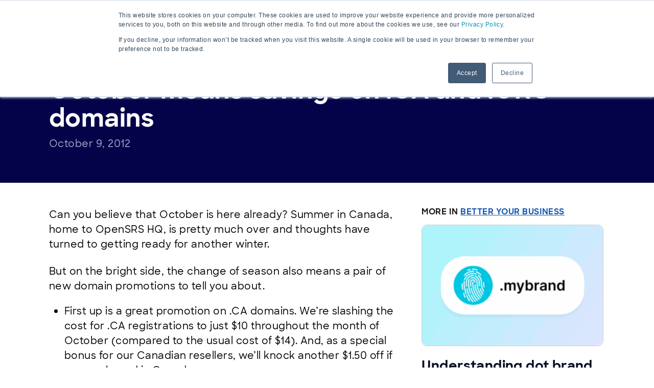

--- FILE ---
content_type: text/html; charset=UTF-8
request_url: https://opensrs.com/blog/october-means-savings-on-ca-and-org-domains/
body_size: 32709
content:
<!DOCTYPE html>
<html lang="en-US">
<head>
    <meta charset="UTF-8" />
    <meta http-equiv="Content-Type" content="text/html; charset=UTF-8" />
    <meta content="width=device-width, initial-scale=1,minimum-scale=1" name="viewport" />
    <!-- Google Tag Manager -->
<script>(function(w,d,s,l,i){w[l]=w[l]||[];w[l].push({'gtm.start':
new Date().getTime(),event:'gtm.js'});var f=d.getElementsByTagName(s)[0],
j=d.createElement(s),dl=l!='dataLayer'?'&l='+l:'';j.async=true;j.src=
'https://www.googletagmanager.com/gtm.js?id='+i+dl;f.parentNode.insertBefore(j,f);
})(window,document,'script','dataLayer','GTM-WQ39QG');</script>
<!-- End Google Tag Manager -->    <meta name='robots' content='index, follow, max-image-preview:large, max-snippet:-1, max-video-preview:-1' />
	<style>img:is([sizes="auto" i], [sizes^="auto," i]) { contain-intrinsic-size: 3000px 1500px }</style>
	    <!-- Start VWO Common Smartcode -->
    <script data-cfasync="false" nowprocket data-jetpack-boost="ignore" type='text/javascript'>
        var _vwo_clicks = 10;
    </script>
    <!-- End VWO Common Smartcode -->
        <!-- Start VWO Async SmartCode -->
    <link rel="preconnect" href="https://dev.visualwebsiteoptimizer.com" />
    <script data-cfasync="false" nowprocket data-jetpack-boost="ignore" type='text/javascript' id='vwoCode'>
        /* Fix: wp-rocket (application/ld+json) */
        window._vwo_code || (function () {
            var w=window,
            d=document;
            var account_id=871012,
            version=2.2,
            settings_tolerance=2000,
            library_tolerance=2500,
            use_existing_jquery=false,
            platform='web',
            hide_element='body',
            hide_element_style='opacity:0 !important;filter:alpha(opacity=0) !important;background:none !important';
            /* DO NOT EDIT BELOW THIS LINE */
            if(f=!1,v=d.querySelector('#vwoCode'),cc={},-1<d.URL.indexOf('__vwo_disable__')||w._vwo_code)return;try{var e=JSON.parse(localStorage.getItem('_vwo_'+account_id+'_config'));cc=e&&'object'==typeof e?e:{}}catch(e){}function r(t){try{return decodeURIComponent(t)}catch(e){return t}}var s=function(){var e={combination:[],combinationChoose:[],split:[],exclude:[],uuid:null,consent:null,optOut:null},t=d.cookie||'';if(!t)return e;for(var n,i,o=/(?:^|;\s*)(?:(_vis_opt_exp_(\d+)_combi=([^;]*))|(_vis_opt_exp_(\d+)_combi_choose=([^;]*))|(_vis_opt_exp_(\d+)_split=([^:;]*))|(_vis_opt_exp_(\d+)_exclude=[^;]*)|(_vis_opt_out=([^;]*))|(_vwo_global_opt_out=[^;]*)|(_vwo_uuid=([^;]*))|(_vwo_consent=([^;]*)))/g;null!==(n=o.exec(t));)try{n[1]?e.combination.push({id:n[2],value:r(n[3])}):n[4]?e.combinationChoose.push({id:n[5],value:r(n[6])}):n[7]?e.split.push({id:n[8],value:r(n[9])}):n[10]?e.exclude.push({id:n[11]}):n[12]?e.optOut=r(n[13]):n[14]?e.optOut=!0:n[15]?e.uuid=r(n[16]):n[17]&&(i=r(n[18]),e.consent=i&&3<=i.length?i.substring(0,3):null)}catch(e){}return e}();function i(){var e=function(){if(w.VWO&&Array.isArray(w.VWO))for(var e=0;e<w.VWO.length;e++){var t=w.VWO[e];if(Array.isArray(t)&&('setVisitorId'===t[0]||'setSessionId'===t[0]))return!0}return!1}(),t='a='+account_id+'&u='+encodeURIComponent(w._vis_opt_url||d.URL)+'&vn='+version+'&ph=1'+('undefined'!=typeof platform?'&p='+platform:'')+'&st='+w.performance.now();e||((n=function(){var e,t=[],n={},i=w.VWO&&w.VWO.appliedCampaigns||{};for(e in i){var o=i[e]&&i[e].v;o&&(t.push(e+'-'+o+'-1'),n[e]=!0)}if(s&&s.combination)for(var r=0;r<s.combination.length;r++){var a=s.combination[r];n[a.id]||t.push(a.id+'-'+a.value)}return t.join('|')}())&&(t+='&c='+n),(n=function(){var e=[],t={};if(s&&s.combinationChoose)for(var n=0;n<s.combinationChoose.length;n++){var i=s.combinationChoose[n];e.push(i.id+'-'+i.value),t[i.id]=!0}if(s&&s.split)for(var o=0;o<s.split.length;o++)t[(i=s.split[o]).id]||e.push(i.id+'-'+i.value);return e.join('|')}())&&(t+='&cc='+n),(n=function(){var e={},t=[];if(w.VWO&&Array.isArray(w.VWO))for(var n=0;n<w.VWO.length;n++){var i=w.VWO[n];if(Array.isArray(i)&&'setVariation'===i[0]&&i[1]&&Array.isArray(i[1]))for(var o=0;o<i[1].length;o++){var r,a=i[1][o];a&&'object'==typeof a&&(r=a.e,a=a.v,r&&a&&(e[r]=a))}}for(r in e)t.push(r+'-'+e[r]);return t.join('|')}())&&(t+='&sv='+n)),s&&s.optOut&&(t+='&o='+s.optOut);var n=function(){var e=[],t={};if(s&&s.exclude)for(var n=0;n<s.exclude.length;n++){var i=s.exclude[n];t[i.id]||(e.push(i.id),t[i.id]=!0)}return e.join('|')}();return n&&(t+='&e='+n),s&&s.uuid&&(t+='&id='+s.uuid),s&&s.consent&&(t+='&consent='+s.consent),w.name&&-1<w.name.indexOf('_vis_preview')&&(t+='&pM=true'),w.VWO&&w.VWO.ed&&(t+='&ed='+w.VWO.ed),t}code={nonce:v&&v.nonce,use_existing_jquery:function(){return'undefined'!=typeof use_existing_jquery?use_existing_jquery:void 0},library_tolerance:function(){return'undefined'!=typeof library_tolerance?library_tolerance:void 0},settings_tolerance:function(){return cc.sT||settings_tolerance},hide_element_style:function(){return'{'+(cc.hES||hide_element_style)+'}'},hide_element:function(){return performance.getEntriesByName('first-contentful-paint')[0]?'':'string'==typeof cc.hE?cc.hE:hide_element},getVersion:function(){return version},finish:function(e){var t;f||(f=!0,(t=d.getElementById('_vis_opt_path_hides'))&&t.parentNode.removeChild(t),e&&((new Image).src='https://dev.visualwebsiteoptimizer.com/ee.gif?a='+account_id+e))},finished:function(){return f},addScript:function(e){var t=d.createElement('script');t.type='text/javascript',e.src?t.src=e.src:t.text=e.text,v&&t.setAttribute('nonce',v.nonce),d.getElementsByTagName('head')[0].appendChild(t)},load:function(e,t){t=t||{};var n=new XMLHttpRequest;n.open('GET',e,!0),n.withCredentials=!t.dSC,n.responseType=t.responseType||'text',n.onload=function(){if(t.onloadCb)return t.onloadCb(n,e);200===n.status?_vwo_code.addScript({text:n.responseText}):_vwo_code.finish('&e=loading_failure:'+e)},n.onerror=function(){if(t.onerrorCb)return t.onerrorCb(e);_vwo_code.finish('&e=loading_failure:'+e)},n.send()},init:function(){var e,t=this.settings_tolerance();w._vwo_settings_timer=setTimeout(function(){_vwo_code.finish()},t),'body'!==this.hide_element()?(n=d.createElement('style'),e=(t=this.hide_element())?t+this.hide_element_style():'',t=d.getElementsByTagName('head')[0],n.setAttribute('id','_vis_opt_path_hides'),v&&n.setAttribute('nonce',v.nonce),n.setAttribute('type','text/css'),n.styleSheet?n.styleSheet.cssText=e:n.appendChild(d.createTextNode(e)),t.appendChild(n)):(n=d.getElementsByTagName('head')[0],(e=d.createElement('div')).style.cssText='z-index: 2147483647 !important;position: fixed !important;left: 0 !important;top: 0 !important;width: 100% !important;height: 100% !important;background: white !important;',e.setAttribute('id','_vis_opt_path_hides'),e.classList.add('_vis_hide_layer'),n.parentNode.insertBefore(e,n.nextSibling));var n='https://dev.visualwebsiteoptimizer.com/j.php?'+i();-1!==w.location.search.indexOf('_vwo_xhr')?this.addScript({src:n}):this.load(n+'&x=true',{l:1})}};w._vwo_code=code;code.init();})();
    </script>
    <!-- End VWO Async SmartCode -->
    
	<!-- This site is optimized with the Yoast SEO plugin v26.5 - https://yoast.com/wordpress/plugins/seo/ -->
	<title>October means savings on .CA and .ORG domains | OpenSRS</title>
	<meta name="description" content="We have some exciting domain promotions for .CA and .ORG that we’d like to tell you about starting in October." />
	<link rel="canonical" href="https://opensrs.com/blog/october-means-savings-on-ca-and-org-domains/" />
	<meta property="og:locale" content="en_US" />
	<meta property="og:type" content="article" />
	<meta property="og:title" content="October means savings on .CA and .ORG domains | OpenSRS" />
	<meta property="og:description" content="We have some exciting domain promotions for .CA and .ORG that we’d like to tell you about starting in October." />
	<meta property="og:url" content="https://opensrs.com/blog/october-means-savings-on-ca-and-org-domains/" />
	<meta property="og:site_name" content="OpenSRS" />
	<meta property="article:published_time" content="2012-10-09T10:22:23+00:00" />
	<meta property="article:modified_time" content="2025-12-09T20:36:36+00:00" />
	<meta property="og:image" content="https://opensrs.com/wp-content/uploads/AdobeStock_48220497-scaled.jpeg" />
	<meta property="og:image:width" content="2560" />
	<meta property="og:image:height" content="1707" />
	<meta property="og:image:type" content="image/jpeg" />
	<meta name="author" content="James Koole" />
	<meta name="twitter:card" content="summary_large_image" />
	<meta name="twitter:label1" content="Written by" />
	<meta name="twitter:data1" content="James Koole" />
	<meta name="twitter:label2" content="Est. reading time" />
	<meta name="twitter:data2" content="1 minute" />
	<script type="application/ld+json" class="yoast-schema-graph">{"@context":"https://schema.org","@graph":[{"@type":"Article","@id":"https://opensrs.com/blog/october-means-savings-on-ca-and-org-domains/#article","isPartOf":{"@id":"https://opensrs.com/blog/october-means-savings-on-ca-and-org-domains/"},"author":{"name":"James Koole","@id":"https://opensrs.com/#/schema/person/9375deb03c6e27c08b98dbb7cdfc9da0"},"headline":"October means savings on .CA and .ORG domains","datePublished":"2012-10-09T10:22:23+00:00","dateModified":"2025-12-09T20:36:36+00:00","mainEntityOfPage":{"@id":"https://opensrs.com/blog/october-means-savings-on-ca-and-org-domains/"},"wordCount":184,"commentCount":0,"publisher":{"@id":"https://opensrs.com/#organization"},"image":{"@id":"https://opensrs.com/blog/october-means-savings-on-ca-and-org-domains/#primaryimage"},"thumbnailUrl":"https://opensrs.com/wp-content/uploads/AdobeStock_48220497-scaled.jpeg","articleSection":["Better your business"],"inLanguage":"en-US","potentialAction":[{"@type":"CommentAction","name":"Comment","target":["https://opensrs.com/blog/october-means-savings-on-ca-and-org-domains/#respond"]}]},{"@type":"WebPage","@id":"https://opensrs.com/blog/october-means-savings-on-ca-and-org-domains/","url":"https://opensrs.com/blog/october-means-savings-on-ca-and-org-domains/","name":"October means savings on .CA and .ORG domains | OpenSRS","isPartOf":{"@id":"https://opensrs.com/#website"},"primaryImageOfPage":{"@id":"https://opensrs.com/blog/october-means-savings-on-ca-and-org-domains/#primaryimage"},"image":{"@id":"https://opensrs.com/blog/october-means-savings-on-ca-and-org-domains/#primaryimage"},"thumbnailUrl":"https://opensrs.com/wp-content/uploads/AdobeStock_48220497-scaled.jpeg","datePublished":"2012-10-09T10:22:23+00:00","dateModified":"2025-12-09T20:36:36+00:00","description":"We have some exciting domain promotions for .CA and .ORG that we’d like to tell you about starting in October.","breadcrumb":{"@id":"https://opensrs.com/blog/october-means-savings-on-ca-and-org-domains/#breadcrumb"},"inLanguage":"en-US","potentialAction":[{"@type":"ReadAction","target":["https://opensrs.com/blog/october-means-savings-on-ca-and-org-domains/"]}]},{"@type":"ImageObject","inLanguage":"en-US","@id":"https://opensrs.com/blog/october-means-savings-on-ca-and-org-domains/#primaryimage","url":"https://opensrs.com/wp-content/uploads/AdobeStock_48220497-scaled.jpeg","contentUrl":"https://opensrs.com/wp-content/uploads/AdobeStock_48220497-scaled.jpeg","width":2560,"height":1707,"caption":"Inserting a coin into a piggy bank"},{"@type":"BreadcrumbList","@id":"https://opensrs.com/blog/october-means-savings-on-ca-and-org-domains/#breadcrumb","itemListElement":[{"@type":"ListItem","position":1,"name":"Home","item":"https://opensrs.com/"},{"@type":"ListItem","position":2,"name":"Blog","item":"https://opensrs.com/blog/"},{"@type":"ListItem","position":3,"name":"October means savings on .CA and .ORG domains"}]},{"@type":"WebSite","@id":"https://opensrs.com/#website","url":"https://opensrs.com/","name":"OpenSRS","description":"","publisher":{"@id":"https://opensrs.com/#organization"},"potentialAction":[{"@type":"SearchAction","target":{"@type":"EntryPoint","urlTemplate":"https://opensrs.com/?s={search_term_string}"},"query-input":{"@type":"PropertyValueSpecification","valueRequired":true,"valueName":"search_term_string"}}],"inLanguage":"en-US"},{"@type":"Organization","@id":"https://opensrs.com/#organization","name":"OpenSRS","url":"https://opensrs.com/","logo":{"@type":"ImageObject","inLanguage":"en-US","@id":"https://opensrs.com/#/schema/logo/image/","url":"https://opensrs.com/wp-content/uploads/Logo.svg","contentUrl":"https://opensrs.com/wp-content/uploads/Logo.svg","width":268,"height":29,"caption":"OpenSRS"},"image":{"@id":"https://opensrs.com/#/schema/logo/image/"}},{"@type":"Person","@id":"https://opensrs.com/#/schema/person/9375deb03c6e27c08b98dbb7cdfc9da0","name":"James Koole","image":{"@type":"ImageObject","inLanguage":"en-US","@id":"https://opensrs.com/#/schema/person/image/","url":"https://secure.gravatar.com/avatar/1986fb22239e1a17e3256d66b2b804eb748a56dc8bbc7ff28f5530daf5e985f5?s=96&d=mm&r=g","contentUrl":"https://secure.gravatar.com/avatar/1986fb22239e1a17e3256d66b2b804eb748a56dc8bbc7ff28f5530daf5e985f5?s=96&d=mm&r=g","caption":"James Koole"},"url":"https://opensrs.com/blog/author/jameskoole/"}]}</script>
	<!-- / Yoast SEO plugin. -->


<link rel="alternate" type="application/rss+xml" title="OpenSRS &raquo; October means savings on .CA and .ORG domains Comments Feed" href="https://opensrs.com/blog/october-means-savings-on-ca-and-org-domains/feed/" />
<script type="text/javascript">
/* <![CDATA[ */
window._wpemojiSettings = {"baseUrl":"https:\/\/s.w.org\/images\/core\/emoji\/16.0.1\/72x72\/","ext":".png","svgUrl":"https:\/\/s.w.org\/images\/core\/emoji\/16.0.1\/svg\/","svgExt":".svg","source":{"concatemoji":"https:\/\/opensrs.com\/wp-includes\/js\/wp-emoji-release.min.js?ver=6.8.3"}};
/*! This file is auto-generated */
!function(s,n){var o,i,e;function c(e){try{var t={supportTests:e,timestamp:(new Date).valueOf()};sessionStorage.setItem(o,JSON.stringify(t))}catch(e){}}function p(e,t,n){e.clearRect(0,0,e.canvas.width,e.canvas.height),e.fillText(t,0,0);var t=new Uint32Array(e.getImageData(0,0,e.canvas.width,e.canvas.height).data),a=(e.clearRect(0,0,e.canvas.width,e.canvas.height),e.fillText(n,0,0),new Uint32Array(e.getImageData(0,0,e.canvas.width,e.canvas.height).data));return t.every(function(e,t){return e===a[t]})}function u(e,t){e.clearRect(0,0,e.canvas.width,e.canvas.height),e.fillText(t,0,0);for(var n=e.getImageData(16,16,1,1),a=0;a<n.data.length;a++)if(0!==n.data[a])return!1;return!0}function f(e,t,n,a){switch(t){case"flag":return n(e,"\ud83c\udff3\ufe0f\u200d\u26a7\ufe0f","\ud83c\udff3\ufe0f\u200b\u26a7\ufe0f")?!1:!n(e,"\ud83c\udde8\ud83c\uddf6","\ud83c\udde8\u200b\ud83c\uddf6")&&!n(e,"\ud83c\udff4\udb40\udc67\udb40\udc62\udb40\udc65\udb40\udc6e\udb40\udc67\udb40\udc7f","\ud83c\udff4\u200b\udb40\udc67\u200b\udb40\udc62\u200b\udb40\udc65\u200b\udb40\udc6e\u200b\udb40\udc67\u200b\udb40\udc7f");case"emoji":return!a(e,"\ud83e\udedf")}return!1}function g(e,t,n,a){var r="undefined"!=typeof WorkerGlobalScope&&self instanceof WorkerGlobalScope?new OffscreenCanvas(300,150):s.createElement("canvas"),o=r.getContext("2d",{willReadFrequently:!0}),i=(o.textBaseline="top",o.font="600 32px Arial",{});return e.forEach(function(e){i[e]=t(o,e,n,a)}),i}function t(e){var t=s.createElement("script");t.src=e,t.defer=!0,s.head.appendChild(t)}"undefined"!=typeof Promise&&(o="wpEmojiSettingsSupports",i=["flag","emoji"],n.supports={everything:!0,everythingExceptFlag:!0},e=new Promise(function(e){s.addEventListener("DOMContentLoaded",e,{once:!0})}),new Promise(function(t){var n=function(){try{var e=JSON.parse(sessionStorage.getItem(o));if("object"==typeof e&&"number"==typeof e.timestamp&&(new Date).valueOf()<e.timestamp+604800&&"object"==typeof e.supportTests)return e.supportTests}catch(e){}return null}();if(!n){if("undefined"!=typeof Worker&&"undefined"!=typeof OffscreenCanvas&&"undefined"!=typeof URL&&URL.createObjectURL&&"undefined"!=typeof Blob)try{var e="postMessage("+g.toString()+"("+[JSON.stringify(i),f.toString(),p.toString(),u.toString()].join(",")+"));",a=new Blob([e],{type:"text/javascript"}),r=new Worker(URL.createObjectURL(a),{name:"wpTestEmojiSupports"});return void(r.onmessage=function(e){c(n=e.data),r.terminate(),t(n)})}catch(e){}c(n=g(i,f,p,u))}t(n)}).then(function(e){for(var t in e)n.supports[t]=e[t],n.supports.everything=n.supports.everything&&n.supports[t],"flag"!==t&&(n.supports.everythingExceptFlag=n.supports.everythingExceptFlag&&n.supports[t]);n.supports.everythingExceptFlag=n.supports.everythingExceptFlag&&!n.supports.flag,n.DOMReady=!1,n.readyCallback=function(){n.DOMReady=!0}}).then(function(){return e}).then(function(){var e;n.supports.everything||(n.readyCallback(),(e=n.source||{}).concatemoji?t(e.concatemoji):e.wpemoji&&e.twemoji&&(t(e.twemoji),t(e.wpemoji)))}))}((window,document),window._wpemojiSettings);
/* ]]> */
</script>
<style id='wp-emoji-styles-inline-css' type='text/css'>

	img.wp-smiley, img.emoji {
		display: inline !important;
		border: none !important;
		box-shadow: none !important;
		height: 1em !important;
		width: 1em !important;
		margin: 0 0.07em !important;
		vertical-align: -0.1em !important;
		background: none !important;
		padding: 0 !important;
	}
</style>
<style id='classic-theme-styles-inline-css' type='text/css'>
/*! This file is auto-generated */
.wp-block-button__link{color:#fff;background-color:#32373c;border-radius:9999px;box-shadow:none;text-decoration:none;padding:calc(.667em + 2px) calc(1.333em + 2px);font-size:1.125em}.wp-block-file__button{background:#32373c;color:#fff;text-decoration:none}
</style>
<style id='global-styles-inline-css' type='text/css'>
:root{--wp--preset--aspect-ratio--square: 1;--wp--preset--aspect-ratio--4-3: 4/3;--wp--preset--aspect-ratio--3-4: 3/4;--wp--preset--aspect-ratio--3-2: 3/2;--wp--preset--aspect-ratio--2-3: 2/3;--wp--preset--aspect-ratio--16-9: 16/9;--wp--preset--aspect-ratio--9-16: 9/16;--wp--preset--color--black: #000000;--wp--preset--color--cyan-bluish-gray: #abb8c3;--wp--preset--color--white: #ffffff;--wp--preset--color--pale-pink: #f78da7;--wp--preset--color--vivid-red: #cf2e2e;--wp--preset--color--luminous-vivid-orange: #ff6900;--wp--preset--color--luminous-vivid-amber: #fcb900;--wp--preset--color--light-green-cyan: #7bdcb5;--wp--preset--color--vivid-green-cyan: #00d084;--wp--preset--color--pale-cyan-blue: #8ed1fc;--wp--preset--color--vivid-cyan-blue: #0693e3;--wp--preset--color--vivid-purple: #9b51e0;--wp--preset--gradient--vivid-cyan-blue-to-vivid-purple: linear-gradient(135deg,rgba(6,147,227,1) 0%,rgb(155,81,224) 100%);--wp--preset--gradient--light-green-cyan-to-vivid-green-cyan: linear-gradient(135deg,rgb(122,220,180) 0%,rgb(0,208,130) 100%);--wp--preset--gradient--luminous-vivid-amber-to-luminous-vivid-orange: linear-gradient(135deg,rgba(252,185,0,1) 0%,rgba(255,105,0,1) 100%);--wp--preset--gradient--luminous-vivid-orange-to-vivid-red: linear-gradient(135deg,rgba(255,105,0,1) 0%,rgb(207,46,46) 100%);--wp--preset--gradient--very-light-gray-to-cyan-bluish-gray: linear-gradient(135deg,rgb(238,238,238) 0%,rgb(169,184,195) 100%);--wp--preset--gradient--cool-to-warm-spectrum: linear-gradient(135deg,rgb(74,234,220) 0%,rgb(151,120,209) 20%,rgb(207,42,186) 40%,rgb(238,44,130) 60%,rgb(251,105,98) 80%,rgb(254,248,76) 100%);--wp--preset--gradient--blush-light-purple: linear-gradient(135deg,rgb(255,206,236) 0%,rgb(152,150,240) 100%);--wp--preset--gradient--blush-bordeaux: linear-gradient(135deg,rgb(254,205,165) 0%,rgb(254,45,45) 50%,rgb(107,0,62) 100%);--wp--preset--gradient--luminous-dusk: linear-gradient(135deg,rgb(255,203,112) 0%,rgb(199,81,192) 50%,rgb(65,88,208) 100%);--wp--preset--gradient--pale-ocean: linear-gradient(135deg,rgb(255,245,203) 0%,rgb(182,227,212) 50%,rgb(51,167,181) 100%);--wp--preset--gradient--electric-grass: linear-gradient(135deg,rgb(202,248,128) 0%,rgb(113,206,126) 100%);--wp--preset--gradient--midnight: linear-gradient(135deg,rgb(2,3,129) 0%,rgb(40,116,252) 100%);--wp--preset--font-size--small: 13px;--wp--preset--font-size--medium: 20px;--wp--preset--font-size--large: 36px;--wp--preset--font-size--x-large: 42px;--wp--preset--spacing--20: 0.44rem;--wp--preset--spacing--30: 0.67rem;--wp--preset--spacing--40: 1rem;--wp--preset--spacing--50: 1.5rem;--wp--preset--spacing--60: 2.25rem;--wp--preset--spacing--70: 3.38rem;--wp--preset--spacing--80: 5.06rem;--wp--preset--shadow--natural: 6px 6px 9px rgba(0, 0, 0, 0.2);--wp--preset--shadow--deep: 12px 12px 50px rgba(0, 0, 0, 0.4);--wp--preset--shadow--sharp: 6px 6px 0px rgba(0, 0, 0, 0.2);--wp--preset--shadow--outlined: 6px 6px 0px -3px rgba(255, 255, 255, 1), 6px 6px rgba(0, 0, 0, 1);--wp--preset--shadow--crisp: 6px 6px 0px rgba(0, 0, 0, 1);}:where(.is-layout-flex){gap: 0.5em;}:where(.is-layout-grid){gap: 0.5em;}body .is-layout-flex{display: flex;}.is-layout-flex{flex-wrap: wrap;align-items: center;}.is-layout-flex > :is(*, div){margin: 0;}body .is-layout-grid{display: grid;}.is-layout-grid > :is(*, div){margin: 0;}:where(.wp-block-columns.is-layout-flex){gap: 2em;}:where(.wp-block-columns.is-layout-grid){gap: 2em;}:where(.wp-block-post-template.is-layout-flex){gap: 1.25em;}:where(.wp-block-post-template.is-layout-grid){gap: 1.25em;}.has-black-color{color: var(--wp--preset--color--black) !important;}.has-cyan-bluish-gray-color{color: var(--wp--preset--color--cyan-bluish-gray) !important;}.has-white-color{color: var(--wp--preset--color--white) !important;}.has-pale-pink-color{color: var(--wp--preset--color--pale-pink) !important;}.has-vivid-red-color{color: var(--wp--preset--color--vivid-red) !important;}.has-luminous-vivid-orange-color{color: var(--wp--preset--color--luminous-vivid-orange) !important;}.has-luminous-vivid-amber-color{color: var(--wp--preset--color--luminous-vivid-amber) !important;}.has-light-green-cyan-color{color: var(--wp--preset--color--light-green-cyan) !important;}.has-vivid-green-cyan-color{color: var(--wp--preset--color--vivid-green-cyan) !important;}.has-pale-cyan-blue-color{color: var(--wp--preset--color--pale-cyan-blue) !important;}.has-vivid-cyan-blue-color{color: var(--wp--preset--color--vivid-cyan-blue) !important;}.has-vivid-purple-color{color: var(--wp--preset--color--vivid-purple) !important;}.has-black-background-color{background-color: var(--wp--preset--color--black) !important;}.has-cyan-bluish-gray-background-color{background-color: var(--wp--preset--color--cyan-bluish-gray) !important;}.has-white-background-color{background-color: var(--wp--preset--color--white) !important;}.has-pale-pink-background-color{background-color: var(--wp--preset--color--pale-pink) !important;}.has-vivid-red-background-color{background-color: var(--wp--preset--color--vivid-red) !important;}.has-luminous-vivid-orange-background-color{background-color: var(--wp--preset--color--luminous-vivid-orange) !important;}.has-luminous-vivid-amber-background-color{background-color: var(--wp--preset--color--luminous-vivid-amber) !important;}.has-light-green-cyan-background-color{background-color: var(--wp--preset--color--light-green-cyan) !important;}.has-vivid-green-cyan-background-color{background-color: var(--wp--preset--color--vivid-green-cyan) !important;}.has-pale-cyan-blue-background-color{background-color: var(--wp--preset--color--pale-cyan-blue) !important;}.has-vivid-cyan-blue-background-color{background-color: var(--wp--preset--color--vivid-cyan-blue) !important;}.has-vivid-purple-background-color{background-color: var(--wp--preset--color--vivid-purple) !important;}.has-black-border-color{border-color: var(--wp--preset--color--black) !important;}.has-cyan-bluish-gray-border-color{border-color: var(--wp--preset--color--cyan-bluish-gray) !important;}.has-white-border-color{border-color: var(--wp--preset--color--white) !important;}.has-pale-pink-border-color{border-color: var(--wp--preset--color--pale-pink) !important;}.has-vivid-red-border-color{border-color: var(--wp--preset--color--vivid-red) !important;}.has-luminous-vivid-orange-border-color{border-color: var(--wp--preset--color--luminous-vivid-orange) !important;}.has-luminous-vivid-amber-border-color{border-color: var(--wp--preset--color--luminous-vivid-amber) !important;}.has-light-green-cyan-border-color{border-color: var(--wp--preset--color--light-green-cyan) !important;}.has-vivid-green-cyan-border-color{border-color: var(--wp--preset--color--vivid-green-cyan) !important;}.has-pale-cyan-blue-border-color{border-color: var(--wp--preset--color--pale-cyan-blue) !important;}.has-vivid-cyan-blue-border-color{border-color: var(--wp--preset--color--vivid-cyan-blue) !important;}.has-vivid-purple-border-color{border-color: var(--wp--preset--color--vivid-purple) !important;}.has-vivid-cyan-blue-to-vivid-purple-gradient-background{background: var(--wp--preset--gradient--vivid-cyan-blue-to-vivid-purple) !important;}.has-light-green-cyan-to-vivid-green-cyan-gradient-background{background: var(--wp--preset--gradient--light-green-cyan-to-vivid-green-cyan) !important;}.has-luminous-vivid-amber-to-luminous-vivid-orange-gradient-background{background: var(--wp--preset--gradient--luminous-vivid-amber-to-luminous-vivid-orange) !important;}.has-luminous-vivid-orange-to-vivid-red-gradient-background{background: var(--wp--preset--gradient--luminous-vivid-orange-to-vivid-red) !important;}.has-very-light-gray-to-cyan-bluish-gray-gradient-background{background: var(--wp--preset--gradient--very-light-gray-to-cyan-bluish-gray) !important;}.has-cool-to-warm-spectrum-gradient-background{background: var(--wp--preset--gradient--cool-to-warm-spectrum) !important;}.has-blush-light-purple-gradient-background{background: var(--wp--preset--gradient--blush-light-purple) !important;}.has-blush-bordeaux-gradient-background{background: var(--wp--preset--gradient--blush-bordeaux) !important;}.has-luminous-dusk-gradient-background{background: var(--wp--preset--gradient--luminous-dusk) !important;}.has-pale-ocean-gradient-background{background: var(--wp--preset--gradient--pale-ocean) !important;}.has-electric-grass-gradient-background{background: var(--wp--preset--gradient--electric-grass) !important;}.has-midnight-gradient-background{background: var(--wp--preset--gradient--midnight) !important;}.has-small-font-size{font-size: var(--wp--preset--font-size--small) !important;}.has-medium-font-size{font-size: var(--wp--preset--font-size--medium) !important;}.has-large-font-size{font-size: var(--wp--preset--font-size--large) !important;}.has-x-large-font-size{font-size: var(--wp--preset--font-size--x-large) !important;}
:where(.wp-block-post-template.is-layout-flex){gap: 1.25em;}:where(.wp-block-post-template.is-layout-grid){gap: 1.25em;}
:where(.wp-block-columns.is-layout-flex){gap: 2em;}:where(.wp-block-columns.is-layout-grid){gap: 2em;}
:root :where(.wp-block-pullquote){font-size: 1.5em;line-height: 1.6;}
</style>
<link rel='stylesheet' id='angus-style-css' href='https://opensrs.com/wp-content/themes/opensrs/dist/css/front.css?ver=1765305572' type='text/css' media='all' />
<link rel='stylesheet' id='tt-style-css' href='https://opensrs.com/wp-content/plugins/tucows-wp-tools/inc/../dist/css/front.css?ver=1752155394' type='text/css' media='all' />
<link rel='stylesheet' id='khfp-style-css' href='https://opensrs.com/wp-content/plugins/wp-freshdesk-form/inc/../dist/css/front_css.css?ver=1743514400' type='text/css' media='all' />
<script defer  type="text/javascript" src="https://opensrs.com/wp-includes/js/jquery/jquery.min.js?ver=3.7.1" id="jquery-core-js"></script>
<script defer  type="text/javascript" src="https://opensrs.com/wp-includes/js/jquery/jquery-migrate.min.js?ver=3.4.1" id="jquery-migrate-js"></script>
<link rel="EditURI" type="application/rsd+xml" title="RSD" href="https://opensrs.com/xmlrpc.php?rsd" />
<link rel='shortlink' href='https://opensrs.com/?p=9836' />
<link rel="alternate" title="oEmbed (JSON)" type="application/json+oembed" href="https://opensrs.com/wp-json/oembed/1.0/embed?url=https%3A%2F%2Fopensrs.com%2Fblog%2Foctober-means-savings-on-ca-and-org-domains%2F" />
<link rel="alternate" title="oEmbed (XML)" type="text/xml+oembed" href="https://opensrs.com/wp-json/oembed/1.0/embed?url=https%3A%2F%2Fopensrs.com%2Fblog%2Foctober-means-savings-on-ca-and-org-domains%2F&#038;format=xml" />
	<style>
		body {
			--color_primary1: #ffffff;
--color_primary2: #282770;
--color_primary3: #d9fbff;
--color_primary4: #00c6e1;
--color_primary5: #f3faff;
--color_primary6: #076afb;
--color_primary7: #5eecff;
--color_primary8: #003281;
--color_primary9: #04034a;
--color_primary10: #f1f1f6;
--color_primary11: #00b9d2;
--color_primary12: #e0fcff;
--color_primary13: #e2f0ff;
--color_primary14: #05072f;
--color_grey1: #ffffff;
--color_grey3: #d4d4d6;
--color_grey4: #1a59b0;
--color_grey5: #00c6e1;
--color_grey6: #04034a;
--color_grey7: #070e25;
--color_grey8: #4d4c5c;
--color_grey9: #191919;
--color_error1: #fff2f2;
--color_error2: #ffdfdf;
--color_error3: #ffc9c9;
--color_error4: #ffa1a1;
--color_error5: #ff4747;
--color_error6: #e20000;
--color_error7: #b70000;
--color_error8: #750000;
--color_error9: #3d0000;
--color_success1: #e2fbea;
--color_success2: #b5f5ca;
--color_success3: #77ee9f;
--color_success4: #1bd65a;
--color_success5: #15a244;
--color_success6: #118236;
--color_success7: #0d682c;
--color_success8: #08411b;
--color_success9: #041d0c;
--main_txt_color: var(--color_grey8);
--coremain_txt_color: var(--color_grey8);
--link_txt_color: var(--color_grey4);
--corelink_txt_color: var(--color_grey4);
--header_sec_txt_color: var(--color_grey4);
--coreheader_sec_txt_color: var(--color_grey4);
--button_bg_color: var(--color_primary9);
--corebutton_bg_color: var(--color_primary9);
--button_txt_color: var(--color_grey1);
--corebutton_txt_color: var(--color_grey1);
--button_hover_bg_color: var(--color_primary1);
--corebutton_hover_bg_color: var(--color_primary1);
--button_hover_txt_color: var(--color_grey9);
--corebutton_hover_txt_color: var(--color_grey9);
--button_hover_border_color: var(--color_grey9);
--corebutton_hover_border_color: var(--color_grey9);
--button_outline_color: var(--color_primary9);
--corebutton_outline_color: var(--color_primary9);
--button_outline_txt_color: var(--color_grey9);
--corebutton_outline_txt_color: var(--color_grey9);
--button_outline_hover_bg_color: var(--color_primary9);
--corebutton_outline_hover_bg_color: var(--color_primary9);
--button_outline_hover_txt_color: var(--color_grey1);
--corebutton_outline_hover_txt_color: var(--color_grey1);
--header_txt_color: var(--color_grey9);
--coreheader_txt_color: var(--color_grey9);
--footer_txt_color: var(--color_grey1);
--corefooter_txt_color: var(--color_grey1);
--footer_bg_color: var(--color_primary9);
--corefooter_bg_color: var(--color_primary9);
--footer_menuhead_color: var(--color_grey5);
--corefooter_menuhead_color: var(--color_grey5);
--link_hover_txt_color: var(--color_grey7);
--corelink_hover_txt_color: var(--color_grey7);
--pri_menu_hover_txt_color: var(--color_grey5);
--corepri_menu_hover_txt_color: var(--color_grey5);
--pri_menu_hover_bg_color: transparent;
--corepri_menu_hover_bg_color: transparent;
--header_bg_color: var(--color_primary14);
--coreheader_bg_color: var(--color_primary14);
--pri_menu_txt_color: var(--color_grey1);
--corepri_menu_txt_color: var(--color_grey1);
--link_arrow_data_url: url('[data-uri]');--link_hover_arrow_data_url: url('[data-uri]');		}
					.coloring_block_0 {
				--main_txt_color: var(--color_grey1);--header_txt_color: var(--color_grey1);--header_sec_txt_color: var(--color_grey5);--link_txt_color: var(--color_grey5);--button_bg_color: var(--color_grey1);--button_txt_color: var(--color_grey9);--button_hover_bg_color: var(--color_primary1);--button_hover_txt_color: var(--color_grey4);--button_hover_border_color: var(--color_primary1);--link_hover_txt_color: var(--color_grey5);--link_hover_txt_color: var(--color_grey5);				--link_hover_arrow_data_url: url('[data-uri]');
				--link_arrow_data_url: url('[data-uri]');
				--background_color: var(--color_primary9);

				--bgcolor_image_wide: url('[data-uri]');
				--bgcolor_image_short: url('[data-uri]');
			}
					.coloring_block_1 {
				--link_txt_color: var(--color_grey4);--link_hover_txt_color: var(--color_grey4);--link_hover_txt_color: var(--color_grey4);				--link_hover_arrow_data_url: url('[data-uri]');
				--link_arrow_data_url: url('[data-uri]');
				--background_color: var(--color_primary5);

				--bgcolor_image_wide: url('[data-uri]');
				--bgcolor_image_short: url('[data-uri]');
			}
					.coloring_block_2 {
				--main_txt_color: var(--color_grey6);--header_txt_color: var(--color_grey6);--header_sec_txt_color: var(--color_grey6);--link_txt_color: var(--color_grey4);--link_hover_txt_color: var(--color_grey5);--link_hover_txt_color: var(--color_grey5);				--link_hover_arrow_data_url: url('[data-uri]');
				--link_arrow_data_url: url('[data-uri]');
				--background_color: var(--color_primary3);

				--bgcolor_image_wide: url('[data-uri]');
				--bgcolor_image_short: url('[data-uri]');
			}
					.coloring_block_3 {
				--main_txt_color: var(--color_grey7);--header_txt_color: var(--color_grey6);--header_sec_txt_color: var(--color_grey6);--link_txt_color: var(--color_grey6);--link_hover_txt_color: var(--color_grey6);--link_hover_txt_color: var(--color_grey6);				--link_hover_arrow_data_url: url('[data-uri]');
				--link_arrow_data_url: url('[data-uri]');
				--background_color: var(--color_primary4);

				--bgcolor_image_wide: url('[data-uri]');
				--bgcolor_image_short: url('[data-uri]');
			}
					.coloring_block_4 {
				--main_txt_color: var(--color_grey7);--header_txt_color: var(--color_grey1);--header_sec_txt_color: var(--color_grey6);				--link_hover_arrow_data_url: url('[data-uri]');
				--link_arrow_data_url: url('[data-uri]');
				--background_color: var(--color_primary4);

				--bgcolor_image_wide: url('[data-uri]');
				--bgcolor_image_short: url('[data-uri]');
			}
					.coloring_block_5 {
				--main_txt_color: var(--color_grey9);--header_txt_color: var(--color_grey9);--header_sec_txt_color: var(--color_grey4);--link_txt_color: var(--color_grey4);--link_hover_txt_color: var(--color_grey4);--link_hover_txt_color: var(--color_grey4);				--link_hover_arrow_data_url: url('[data-uri]');
				--link_arrow_data_url: url('[data-uri]');
				--background_color: var(--color_primary1);

				--bgcolor_image_wide: url('[data-uri]');
				--bgcolor_image_short: url('[data-uri]');
			}
					.coloring_block_6 {
								--link_hover_arrow_data_url: url('[data-uri]');
				--link_arrow_data_url: url('[data-uri]');
				--background_color: var(--color_primary13);

				--bgcolor_image_wide: url('[data-uri]');
				--bgcolor_image_short: url('[data-uri]');
			}
			</style>
		<script>
		window.jQuery = window.jQuery || function( nodeOrSelector ) {
			if (typeof( nodeOrSelector ) == 'string') {
				return document.querySelector( s );
			}
			return nodeOrSelector;
		};
	</script>
	<link rel="icon" href="https://opensrs.com/wp-content/uploads/cropped-tucows-opensrs-favicon-cropped-32x32.png" sizes="32x32" />
<link rel="icon" href="https://opensrs.com/wp-content/uploads/cropped-tucows-opensrs-favicon-cropped-192x192.png" sizes="192x192" />
<link rel="apple-touch-icon" href="https://opensrs.com/wp-content/uploads/cropped-tucows-opensrs-favicon-cropped-180x180.png" />
<meta name="msapplication-TileImage" content="https://opensrs.com/wp-content/uploads/cropped-tucows-opensrs-favicon-cropped-270x270.png" />
		<style type="text/css" id="wp-custom-css">
			@media (max-width: 768px) {
    .single .hero1 h2 {
			position: static;
    }
}

.hero_v2 .hero_inside figure img {
	object-fit: fill;
}

.column_class p+.std_button {
	margin-top: 29px;
}

.section_container.tmp_light_blue {
	background-color: #edfbff;
}

.cta_container.tmp_dark_indigo {
	background-color: #04034A;
	--header_txt_color: white;
}

.cta_container.normal_wide .outer_cta {
	width: 85%;
}

.cta_container.normal_wide .inner_cta .heading_text {
  grid-column: auto / span 9;
}
.cta_container.normal_wide .inner_cta .button {
  grid-column: auto / span 3;
}
@media (max-width: 768px) {
  .cta_container.normal_wide .inner_cta .button a {
     margin-left: 0px;
		     margin-right: 0px;
  }
}

.hbspt-form>form fieldset .hs-form-required {
    color: #ef6b70;
    font-size: .95rem;
    font-weight: 600;
    margin-left: 4px;
}

ol.wp-block-footnotes {
  list-style-position: inside;
}

.clientlogo_container>.column  .logo_image img {
	width: auto;
    max-width: 80%;
    max-height: 70px;
    height: auto;
}

body.rebuild_home .aa_area h3 {
	font-size: 42px; 
}

@media( max-width: 992px ) {
	body.rebuild_home .aa_area h3 {
	font-size: 28px; 
}
}

header.topheader nav .primary_menu .menu li.menu-item.mega_menu>.sub-menu>div .mega_menu_main>.child_items .details .wp-block-button {
	text-align: right;
	padding-right: 10px;
}

body.rebuild_home .bento_container h3{ 
	font-size: 35px;
	line-height: 1.25;
}

body.rebuild_home .detailblock_container.square_container h3 {
	font-size: 24.23px;
}


.hero1.std_single_gradient .hero_inside .left_area p,
.hero1.std_single_gradient .hero_inside .left_area ul,
.hero1.std_single_gradient .hero_inside .right_area p,
.hero1.std_single_gradient .hero_inside .right_area ul {
	padding-right: 0px;
}
		</style>
		</head>
<body class="wp-singular post-template-default single single-post postid-9836 single-format-standard wp-theme-opensrs" >
    <!-- Google Tag Manager (noscript) -->
<noscript><iframe src="https://www.googletagmanager.com/ns.html?id=GTM-WQ39QG"
height="0" width="0" style="display:none;visibility:hidden"></iframe></noscript>
<!-- End Google Tag Manager (noscript) -->    <a class="skip-main" role="button" href="#main">Skip to main content</a>
                <section class="eyebrow coloring_block_2" aria-label="Special News"
                eyeversion="4" cookie="clear_eyebrow">
                <div class="inner_eyebrow">
                    
                    
                                        <a class="close_eyebrow" href="#" aria-label="close eyebrow and don't show again">
                        <img alt="close eyebrow" src="https://opensrs.com/wp-content/themes/opensrs/assets/images/x-close.svg" />
                    </a>
                </div>
            </section>
                    <header class="topheader">
            <div class="inner_header">
                <nav class="primary" role="navigation" aria-label="Main Navigation - Press the spacebar or enter to toggle the sub-menus">
                    <h2 class="heading_hide">Main Navigation</h2>
                                            <figure class="priimage">
                                                            <a class="imgpri" href="https://opensrs.com/" aria-label="Go to Home Page">
                                    <img width="329" height="36" src="https://opensrs.com/wp-content/uploads/footer-logo.svg" class="no_lazy_load" alt="OpenSRS Logo" decoding="async" />                                </a>
                                                            
                        </figure>
                    
                    <a href="#" id="hamburgerb" class="hamburger" aria-haspopup="menu" aria-expanded="false" aria-controls="pri-menu-cont"
                        role="button" aria-label="Toggle Menu">
                        <img class="menu_burger_b2" alt="" src="https://opensrs.com/wp-content/themes/opensrs/assets/images/menu_icons/menu-b2-white.svg" />
                        <img class="menu_burger_b1" alt="" src="https://opensrs.com/wp-content/themes/opensrs/assets/images/menu_icons/menu-b1-white.svg" />
                    </a>
                    <div id="pri-menu-cont" class="primary_menu"><ul id="menu-primary-menu-a-version" class="menu"><li class="menu_close_container"><a class="menu_close" href="#">
				<img src="https://opensrs.com/wp-content/themes/opensrs/assets/images/menu_icons/x-nav.svg"
					alt="Close Menu">
			</a></li><li id="menu-item-26281" class="mega_menu menu-item menu-item-type-custom menu-item-object-custom menu-item-has-children menu-item-26281"><a href="#" aria-haspopup="menu"><img class="menu_icon_image" src="https://opensrs.com/wp-content/uploads/rocket.svg" alt="" aria-hidden="true">Platform</a><div class="sub-menu" role="menu" id="submenu_10">
			<div class="inner_sub_menu">
				<ul class="sub-menu-ul">
		<li id="menu-item-26309" class="menu-item menu-item-type-custom menu-item-object-custom menu-item-has-children menu-item-26309"><h3 class="menu_title_head">Storefront</h3><div class="sub-menu"  id="submenu_11">
			<div class="inner_sub_menu">
				<ul class="sub-menu-ul">
				<li id="menu-item-26312" class="menu-item menu-item-type-custom menu-item-object-custom menu-item-has-children menu-item-26312"><a>Storefront</a><div class="sub-menu"  id="submenu_12">
			<div class="inner_sub_menu">
				<ul class="sub-menu-ul">
					<li id="menu-item-26945" class="menu-item menu-item-type-post_type menu-item-object-page menu-item-26945"><a href="https://opensrs.com/storefront/">Overview</a></li>
			<li id="menu-item-26966" class="menu-item menu-item-type-custom menu-item-object-custom menu-item-26966"><a href="/storefront-features/">Features</a></li>
			<li id="menu-item-26814" class="menu-item menu-item-type-custom menu-item-object-custom menu-item-26814"><a href="/storefront-roadmap-release-notes/">Roadmap &#038; Release Notes</a></li>
<span class="menu_js_content" js-data="{&quot;0&quot;:{&quot;ID&quot;:26312,&quot;post_author&quot;:&quot;1&quot;,&quot;post_date&quot;:&quot;2025-12-22 19:38:13&quot;,&quot;post_date_gmt&quot;:&quot;2024-04-12 18:56:33&quot;,&quot;post_content&quot;:&quot;&quot;,&quot;post_title&quot;:&quot;Storefront&quot;,&quot;post_excerpt&quot;:&quot;&quot;,&quot;post_status&quot;:&quot;publish&quot;,&quot;comment_status&quot;:&quot;closed&quot;,&quot;ping_status&quot;:&quot;closed&quot;,&quot;post_password&quot;:&quot;&quot;,&quot;post_name&quot;:&quot;explore-2&quot;,&quot;to_ping&quot;:&quot;&quot;,&quot;pinged&quot;:&quot;&quot;,&quot;post_modified&quot;:&quot;2025-12-22 19:38:13&quot;,&quot;post_modified_gmt&quot;:&quot;2025-12-22 19:38:13&quot;,&quot;post_content_filtered&quot;:&quot;&quot;,&quot;post_parent&quot;:0,&quot;guid&quot;:&quot;https:\/\/opensrs.com\/?p=26312&quot;,&quot;menu_order&quot;:3,&quot;post_type&quot;:&quot;nav_menu_item&quot;,&quot;post_mime_type&quot;:&quot;&quot;,&quot;comment_count&quot;:&quot;0&quot;,&quot;filter&quot;:&quot;raw&quot;,&quot;db_id&quot;:26312,&quot;menu_item_parent&quot;:&quot;26309&quot;,&quot;object_id&quot;:&quot;26312&quot;,&quot;object&quot;:&quot;custom&quot;,&quot;type&quot;:&quot;custom&quot;,&quot;type_label&quot;:&quot;Custom Link&quot;,&quot;title&quot;:&quot;Storefront&quot;,&quot;url&quot;:&quot;&quot;,&quot;target&quot;:&quot;&quot;,&quot;attr_title&quot;:&quot;&quot;,&quot;description&quot;:&quot;&quot;,&quot;classes&quot;:[&quot;&quot;,&quot;menu-item&quot;,&quot;menu-item-type-custom&quot;,&quot;menu-item-object-custom&quot;,&quot;menu-item-has-children&quot;],&quot;xfn&quot;:&quot;&quot;,&quot;current&quot;:false,&quot;current_item_ancestor&quot;:false,&quot;current_item_parent&quot;:false},&quot;children&quot;:[[{&quot;ID&quot;:26945,&quot;post_author&quot;:&quot;2&quot;,&quot;post_date&quot;:&quot;2025-12-22 19:38:13&quot;,&quot;post_date_gmt&quot;:&quot;2024-08-29 19:51:53&quot;,&quot;post_content&quot;:&quot;&quot;,&quot;post_title&quot;:&quot;Overview&quot;,&quot;post_excerpt&quot;:&quot;&quot;,&quot;post_status&quot;:&quot;publish&quot;,&quot;comment_status&quot;:&quot;closed&quot;,&quot;ping_status&quot;:&quot;closed&quot;,&quot;post_password&quot;:&quot;&quot;,&quot;post_name&quot;:&quot;opensrs-storefront-2&quot;,&quot;to_ping&quot;:&quot;&quot;,&quot;pinged&quot;:&quot;&quot;,&quot;post_modified&quot;:&quot;2025-12-22 19:38:13&quot;,&quot;post_modified_gmt&quot;:&quot;2025-12-22 19:38:13&quot;,&quot;post_content_filtered&quot;:&quot;&quot;,&quot;post_parent&quot;:0,&quot;guid&quot;:&quot;https:\/\/opensrs.com\/?p=26945&quot;,&quot;menu_order&quot;:4,&quot;post_type&quot;:&quot;nav_menu_item&quot;,&quot;post_mime_type&quot;:&quot;&quot;,&quot;comment_count&quot;:&quot;0&quot;,&quot;filter&quot;:&quot;raw&quot;,&quot;db_id&quot;:26945,&quot;menu_item_parent&quot;:&quot;26312&quot;,&quot;object_id&quot;:&quot;86&quot;,&quot;object&quot;:&quot;page&quot;,&quot;type&quot;:&quot;post_type&quot;,&quot;type_label&quot;:&quot;Page&quot;,&quot;url&quot;:&quot;https:\/\/opensrs.com\/storefront\/&quot;,&quot;title&quot;:&quot;Overview&quot;,&quot;target&quot;:&quot;&quot;,&quot;attr_title&quot;:&quot;&quot;,&quot;description&quot;:&quot;&quot;,&quot;classes&quot;:[&quot;&quot;,&quot;menu-item&quot;,&quot;menu-item-type-post_type&quot;,&quot;menu-item-object-page&quot;],&quot;xfn&quot;:&quot;&quot;,&quot;current&quot;:false,&quot;current_item_ancestor&quot;:false,&quot;current_item_parent&quot;:false},{&quot;ID&quot;:26966,&quot;post_author&quot;:&quot;2&quot;,&quot;post_date&quot;:&quot;2025-12-22 19:38:13&quot;,&quot;post_date_gmt&quot;:&quot;2024-09-04 20:41:25&quot;,&quot;post_content&quot;:&quot;&quot;,&quot;post_title&quot;:&quot;Features&quot;,&quot;post_excerpt&quot;:&quot;&quot;,&quot;post_status&quot;:&quot;publish&quot;,&quot;comment_status&quot;:&quot;closed&quot;,&quot;ping_status&quot;:&quot;closed&quot;,&quot;post_password&quot;:&quot;&quot;,&quot;post_name&quot;:&quot;storefront-features&quot;,&quot;to_ping&quot;:&quot;&quot;,&quot;pinged&quot;:&quot;&quot;,&quot;post_modified&quot;:&quot;2025-12-22 19:38:13&quot;,&quot;post_modified_gmt&quot;:&quot;2025-12-22 19:38:13&quot;,&quot;post_content_filtered&quot;:&quot;&quot;,&quot;post_parent&quot;:0,&quot;guid&quot;:&quot;https:\/\/opensrs.com\/?p=26966&quot;,&quot;menu_order&quot;:5,&quot;post_type&quot;:&quot;nav_menu_item&quot;,&quot;post_mime_type&quot;:&quot;&quot;,&quot;comment_count&quot;:&quot;0&quot;,&quot;filter&quot;:&quot;raw&quot;,&quot;db_id&quot;:26966,&quot;menu_item_parent&quot;:&quot;26312&quot;,&quot;object_id&quot;:&quot;26966&quot;,&quot;object&quot;:&quot;custom&quot;,&quot;type&quot;:&quot;custom&quot;,&quot;type_label&quot;:&quot;Custom Link&quot;,&quot;title&quot;:&quot;Features&quot;,&quot;url&quot;:&quot;\/storefront-features\/&quot;,&quot;target&quot;:&quot;&quot;,&quot;attr_title&quot;:&quot;&quot;,&quot;description&quot;:&quot;&quot;,&quot;classes&quot;:[&quot;&quot;,&quot;menu-item&quot;,&quot;menu-item-type-custom&quot;,&quot;menu-item-object-custom&quot;],&quot;xfn&quot;:&quot;&quot;,&quot;current&quot;:false,&quot;current_item_ancestor&quot;:false,&quot;current_item_parent&quot;:false},{&quot;ID&quot;:26814,&quot;post_author&quot;:&quot;2&quot;,&quot;post_date&quot;:&quot;2025-12-22 19:38:13&quot;,&quot;post_date_gmt&quot;:&quot;2024-08-02 20:42:56&quot;,&quot;post_content&quot;:&quot;&quot;,&quot;post_title&quot;:&quot;Roadmap &amp; Release Notes&quot;,&quot;post_excerpt&quot;:&quot;&quot;,&quot;post_status&quot;:&quot;publish&quot;,&quot;comment_status&quot;:&quot;closed&quot;,&quot;ping_status&quot;:&quot;closed&quot;,&quot;post_password&quot;:&quot;&quot;,&quot;post_name&quot;:&quot;roadmap-release-notes&quot;,&quot;to_ping&quot;:&quot;&quot;,&quot;pinged&quot;:&quot;&quot;,&quot;post_modified&quot;:&quot;2025-12-22 19:38:13&quot;,&quot;post_modified_gmt&quot;:&quot;2025-12-22 19:38:13&quot;,&quot;post_content_filtered&quot;:&quot;&quot;,&quot;post_parent&quot;:0,&quot;guid&quot;:&quot;https:\/\/opensrs.com\/?p=26814&quot;,&quot;menu_order&quot;:6,&quot;post_type&quot;:&quot;nav_menu_item&quot;,&quot;post_mime_type&quot;:&quot;&quot;,&quot;comment_count&quot;:&quot;0&quot;,&quot;filter&quot;:&quot;raw&quot;,&quot;db_id&quot;:26814,&quot;menu_item_parent&quot;:&quot;26312&quot;,&quot;object_id&quot;:&quot;26814&quot;,&quot;object&quot;:&quot;custom&quot;,&quot;type&quot;:&quot;custom&quot;,&quot;type_label&quot;:&quot;Custom Link&quot;,&quot;title&quot;:&quot;Roadmap &amp; Release Notes&quot;,&quot;url&quot;:&quot;\/storefront-roadmap-release-notes\/&quot;,&quot;target&quot;:&quot;&quot;,&quot;attr_title&quot;:&quot;&quot;,&quot;description&quot;:&quot;&quot;,&quot;classes&quot;:[&quot;&quot;,&quot;menu-item&quot;,&quot;menu-item-type-custom&quot;,&quot;menu-item-object-custom&quot;],&quot;xfn&quot;:&quot;&quot;,&quot;current&quot;:false,&quot;current_item_ancestor&quot;:false,&quot;current_item_parent&quot;:false}]]}"></span>		</ul></div></div>
</li>
		<li id="menu-item-26316" class="menu-item menu-item-type-custom menu-item-object-custom menu-item-has-children menu-item-26316"><a>Learn</a><div class="sub-menu"  id="submenu_13">
			<div class="inner_sub_menu">
				<ul class="sub-menu-ul">
					<li id="menu-item-29104" class="menu-item menu-item-type-custom menu-item-object-custom menu-item-29104"><a href="/resources/onboarding/#opensrs-storefront">Onboarding Guide</a></li>
			<li id="menu-item-26431" class="menu-item menu-item-type-custom menu-item-object-custom menu-item-26431"><a href="/storefront-onboarding-videos/">Storefront Videos</a></li>
			<li id="menu-item-26337" class="menu-item menu-item-type-custom menu-item-object-custom menu-item-26337"><a target="_blank" href="https://support.opensrs.com/support/solutions/201000067302">Help Center Articles</a></li>
<span class="menu_js_content" js-data="{&quot;0&quot;:{&quot;ID&quot;:26312,&quot;post_author&quot;:&quot;1&quot;,&quot;post_date&quot;:&quot;2025-12-22 19:38:13&quot;,&quot;post_date_gmt&quot;:&quot;2024-04-12 18:56:33&quot;,&quot;post_content&quot;:&quot;&quot;,&quot;post_title&quot;:&quot;Storefront&quot;,&quot;post_excerpt&quot;:&quot;&quot;,&quot;post_status&quot;:&quot;publish&quot;,&quot;comment_status&quot;:&quot;closed&quot;,&quot;ping_status&quot;:&quot;closed&quot;,&quot;post_password&quot;:&quot;&quot;,&quot;post_name&quot;:&quot;explore-2&quot;,&quot;to_ping&quot;:&quot;&quot;,&quot;pinged&quot;:&quot;&quot;,&quot;post_modified&quot;:&quot;2025-12-22 19:38:13&quot;,&quot;post_modified_gmt&quot;:&quot;2025-12-22 19:38:13&quot;,&quot;post_content_filtered&quot;:&quot;&quot;,&quot;post_parent&quot;:0,&quot;guid&quot;:&quot;https:\/\/opensrs.com\/?p=26312&quot;,&quot;menu_order&quot;:3,&quot;post_type&quot;:&quot;nav_menu_item&quot;,&quot;post_mime_type&quot;:&quot;&quot;,&quot;comment_count&quot;:&quot;0&quot;,&quot;filter&quot;:&quot;raw&quot;,&quot;db_id&quot;:26312,&quot;menu_item_parent&quot;:&quot;26309&quot;,&quot;object_id&quot;:&quot;26312&quot;,&quot;object&quot;:&quot;custom&quot;,&quot;type&quot;:&quot;custom&quot;,&quot;type_label&quot;:&quot;Custom Link&quot;,&quot;title&quot;:&quot;Storefront&quot;,&quot;url&quot;:&quot;&quot;,&quot;target&quot;:&quot;&quot;,&quot;attr_title&quot;:&quot;&quot;,&quot;description&quot;:&quot;&quot;,&quot;classes&quot;:[&quot;&quot;,&quot;menu-item&quot;,&quot;menu-item-type-custom&quot;,&quot;menu-item-object-custom&quot;,&quot;menu-item-has-children&quot;],&quot;xfn&quot;:&quot;&quot;,&quot;current&quot;:false,&quot;current_item_ancestor&quot;:false,&quot;current_item_parent&quot;:false},&quot;children&quot;:[[{&quot;ID&quot;:26945,&quot;post_author&quot;:&quot;2&quot;,&quot;post_date&quot;:&quot;2025-12-22 19:38:13&quot;,&quot;post_date_gmt&quot;:&quot;2024-08-29 19:51:53&quot;,&quot;post_content&quot;:&quot;&quot;,&quot;post_title&quot;:&quot;Overview&quot;,&quot;post_excerpt&quot;:&quot;&quot;,&quot;post_status&quot;:&quot;publish&quot;,&quot;comment_status&quot;:&quot;closed&quot;,&quot;ping_status&quot;:&quot;closed&quot;,&quot;post_password&quot;:&quot;&quot;,&quot;post_name&quot;:&quot;opensrs-storefront-2&quot;,&quot;to_ping&quot;:&quot;&quot;,&quot;pinged&quot;:&quot;&quot;,&quot;post_modified&quot;:&quot;2025-12-22 19:38:13&quot;,&quot;post_modified_gmt&quot;:&quot;2025-12-22 19:38:13&quot;,&quot;post_content_filtered&quot;:&quot;&quot;,&quot;post_parent&quot;:0,&quot;guid&quot;:&quot;https:\/\/opensrs.com\/?p=26945&quot;,&quot;menu_order&quot;:4,&quot;post_type&quot;:&quot;nav_menu_item&quot;,&quot;post_mime_type&quot;:&quot;&quot;,&quot;comment_count&quot;:&quot;0&quot;,&quot;filter&quot;:&quot;raw&quot;,&quot;db_id&quot;:26945,&quot;menu_item_parent&quot;:&quot;26312&quot;,&quot;object_id&quot;:&quot;86&quot;,&quot;object&quot;:&quot;page&quot;,&quot;type&quot;:&quot;post_type&quot;,&quot;type_label&quot;:&quot;Page&quot;,&quot;url&quot;:&quot;https:\/\/opensrs.com\/storefront\/&quot;,&quot;title&quot;:&quot;Overview&quot;,&quot;target&quot;:&quot;&quot;,&quot;attr_title&quot;:&quot;&quot;,&quot;description&quot;:&quot;&quot;,&quot;classes&quot;:[&quot;&quot;,&quot;menu-item&quot;,&quot;menu-item-type-post_type&quot;,&quot;menu-item-object-page&quot;],&quot;xfn&quot;:&quot;&quot;,&quot;current&quot;:false,&quot;current_item_ancestor&quot;:false,&quot;current_item_parent&quot;:false},{&quot;ID&quot;:26966,&quot;post_author&quot;:&quot;2&quot;,&quot;post_date&quot;:&quot;2025-12-22 19:38:13&quot;,&quot;post_date_gmt&quot;:&quot;2024-09-04 20:41:25&quot;,&quot;post_content&quot;:&quot;&quot;,&quot;post_title&quot;:&quot;Features&quot;,&quot;post_excerpt&quot;:&quot;&quot;,&quot;post_status&quot;:&quot;publish&quot;,&quot;comment_status&quot;:&quot;closed&quot;,&quot;ping_status&quot;:&quot;closed&quot;,&quot;post_password&quot;:&quot;&quot;,&quot;post_name&quot;:&quot;storefront-features&quot;,&quot;to_ping&quot;:&quot;&quot;,&quot;pinged&quot;:&quot;&quot;,&quot;post_modified&quot;:&quot;2025-12-22 19:38:13&quot;,&quot;post_modified_gmt&quot;:&quot;2025-12-22 19:38:13&quot;,&quot;post_content_filtered&quot;:&quot;&quot;,&quot;post_parent&quot;:0,&quot;guid&quot;:&quot;https:\/\/opensrs.com\/?p=26966&quot;,&quot;menu_order&quot;:5,&quot;post_type&quot;:&quot;nav_menu_item&quot;,&quot;post_mime_type&quot;:&quot;&quot;,&quot;comment_count&quot;:&quot;0&quot;,&quot;filter&quot;:&quot;raw&quot;,&quot;db_id&quot;:26966,&quot;menu_item_parent&quot;:&quot;26312&quot;,&quot;object_id&quot;:&quot;26966&quot;,&quot;object&quot;:&quot;custom&quot;,&quot;type&quot;:&quot;custom&quot;,&quot;type_label&quot;:&quot;Custom Link&quot;,&quot;title&quot;:&quot;Features&quot;,&quot;url&quot;:&quot;\/storefront-features\/&quot;,&quot;target&quot;:&quot;&quot;,&quot;attr_title&quot;:&quot;&quot;,&quot;description&quot;:&quot;&quot;,&quot;classes&quot;:[&quot;&quot;,&quot;menu-item&quot;,&quot;menu-item-type-custom&quot;,&quot;menu-item-object-custom&quot;],&quot;xfn&quot;:&quot;&quot;,&quot;current&quot;:false,&quot;current_item_ancestor&quot;:false,&quot;current_item_parent&quot;:false},{&quot;ID&quot;:26814,&quot;post_author&quot;:&quot;2&quot;,&quot;post_date&quot;:&quot;2025-12-22 19:38:13&quot;,&quot;post_date_gmt&quot;:&quot;2024-08-02 20:42:56&quot;,&quot;post_content&quot;:&quot;&quot;,&quot;post_title&quot;:&quot;Roadmap &amp; Release Notes&quot;,&quot;post_excerpt&quot;:&quot;&quot;,&quot;post_status&quot;:&quot;publish&quot;,&quot;comment_status&quot;:&quot;closed&quot;,&quot;ping_status&quot;:&quot;closed&quot;,&quot;post_password&quot;:&quot;&quot;,&quot;post_name&quot;:&quot;roadmap-release-notes&quot;,&quot;to_ping&quot;:&quot;&quot;,&quot;pinged&quot;:&quot;&quot;,&quot;post_modified&quot;:&quot;2025-12-22 19:38:13&quot;,&quot;post_modified_gmt&quot;:&quot;2025-12-22 19:38:13&quot;,&quot;post_content_filtered&quot;:&quot;&quot;,&quot;post_parent&quot;:0,&quot;guid&quot;:&quot;https:\/\/opensrs.com\/?p=26814&quot;,&quot;menu_order&quot;:6,&quot;post_type&quot;:&quot;nav_menu_item&quot;,&quot;post_mime_type&quot;:&quot;&quot;,&quot;comment_count&quot;:&quot;0&quot;,&quot;filter&quot;:&quot;raw&quot;,&quot;db_id&quot;:26814,&quot;menu_item_parent&quot;:&quot;26312&quot;,&quot;object_id&quot;:&quot;26814&quot;,&quot;object&quot;:&quot;custom&quot;,&quot;type&quot;:&quot;custom&quot;,&quot;type_label&quot;:&quot;Custom Link&quot;,&quot;title&quot;:&quot;Roadmap &amp; Release Notes&quot;,&quot;url&quot;:&quot;\/storefront-roadmap-release-notes\/&quot;,&quot;target&quot;:&quot;&quot;,&quot;attr_title&quot;:&quot;&quot;,&quot;description&quot;:&quot;&quot;,&quot;classes&quot;:[&quot;&quot;,&quot;menu-item&quot;,&quot;menu-item-type-custom&quot;,&quot;menu-item-object-custom&quot;],&quot;xfn&quot;:&quot;&quot;,&quot;current&quot;:false,&quot;current_item_ancestor&quot;:false,&quot;current_item_parent&quot;:false}],[{&quot;ID&quot;:29104,&quot;post_author&quot;:&quot;41&quot;,&quot;post_date&quot;:&quot;2025-12-22 19:38:13&quot;,&quot;post_date_gmt&quot;:&quot;2025-10-03 15:32:41&quot;,&quot;post_content&quot;:&quot;&quot;,&quot;post_title&quot;:&quot;Onboarding Guide&quot;,&quot;post_excerpt&quot;:&quot;&quot;,&quot;post_status&quot;:&quot;publish&quot;,&quot;comment_status&quot;:&quot;closed&quot;,&quot;ping_status&quot;:&quot;closed&quot;,&quot;post_password&quot;:&quot;&quot;,&quot;post_name&quot;:&quot;onboarding-guide&quot;,&quot;to_ping&quot;:&quot;&quot;,&quot;pinged&quot;:&quot;&quot;,&quot;post_modified&quot;:&quot;2025-12-22 19:38:13&quot;,&quot;post_modified_gmt&quot;:&quot;2025-12-22 19:38:13&quot;,&quot;post_content_filtered&quot;:&quot;&quot;,&quot;post_parent&quot;:0,&quot;guid&quot;:&quot;https:\/\/opensrs.com\/blog\/onboarding-guide\/&quot;,&quot;menu_order&quot;:8,&quot;post_type&quot;:&quot;nav_menu_item&quot;,&quot;post_mime_type&quot;:&quot;&quot;,&quot;comment_count&quot;:&quot;0&quot;,&quot;filter&quot;:&quot;raw&quot;,&quot;db_id&quot;:29104,&quot;menu_item_parent&quot;:&quot;26316&quot;,&quot;object_id&quot;:&quot;29104&quot;,&quot;object&quot;:&quot;custom&quot;,&quot;type&quot;:&quot;custom&quot;,&quot;type_label&quot;:&quot;Custom Link&quot;,&quot;title&quot;:&quot;Onboarding Guide&quot;,&quot;url&quot;:&quot;\/resources\/onboarding\/#opensrs-storefront&quot;,&quot;target&quot;:&quot;&quot;,&quot;attr_title&quot;:&quot;&quot;,&quot;description&quot;:&quot;&quot;,&quot;classes&quot;:[&quot;&quot;,&quot;menu-item&quot;,&quot;menu-item-type-custom&quot;,&quot;menu-item-object-custom&quot;],&quot;xfn&quot;:&quot;&quot;,&quot;current&quot;:false,&quot;current_item_ancestor&quot;:false,&quot;current_item_parent&quot;:false},{&quot;ID&quot;:26431,&quot;post_author&quot;:&quot;2&quot;,&quot;post_date&quot;:&quot;2025-12-22 19:38:13&quot;,&quot;post_date_gmt&quot;:&quot;2024-05-03 19:29:25&quot;,&quot;post_content&quot;:&quot;&quot;,&quot;post_title&quot;:&quot;Storefront Videos&quot;,&quot;post_excerpt&quot;:&quot;&quot;,&quot;post_status&quot;:&quot;publish&quot;,&quot;comment_status&quot;:&quot;closed&quot;,&quot;ping_status&quot;:&quot;closed&quot;,&quot;post_password&quot;:&quot;&quot;,&quot;post_name&quot;:&quot;quick-start-videos&quot;,&quot;to_ping&quot;:&quot;&quot;,&quot;pinged&quot;:&quot;&quot;,&quot;post_modified&quot;:&quot;2025-12-22 19:38:13&quot;,&quot;post_modified_gmt&quot;:&quot;2025-12-22 19:38:13&quot;,&quot;post_content_filtered&quot;:&quot;&quot;,&quot;post_parent&quot;:0,&quot;guid&quot;:&quot;https:\/\/opensrs.com\/?p=26431&quot;,&quot;menu_order&quot;:9,&quot;post_type&quot;:&quot;nav_menu_item&quot;,&quot;post_mime_type&quot;:&quot;&quot;,&quot;comment_count&quot;:&quot;0&quot;,&quot;filter&quot;:&quot;raw&quot;,&quot;db_id&quot;:26431,&quot;menu_item_parent&quot;:&quot;26316&quot;,&quot;object_id&quot;:&quot;26431&quot;,&quot;object&quot;:&quot;custom&quot;,&quot;type&quot;:&quot;custom&quot;,&quot;type_label&quot;:&quot;Custom Link&quot;,&quot;title&quot;:&quot;Storefront Videos&quot;,&quot;url&quot;:&quot;\/storefront-onboarding-videos\/&quot;,&quot;target&quot;:&quot;&quot;,&quot;attr_title&quot;:&quot;&quot;,&quot;description&quot;:&quot;&quot;,&quot;classes&quot;:[&quot;&quot;,&quot;menu-item&quot;,&quot;menu-item-type-custom&quot;,&quot;menu-item-object-custom&quot;],&quot;xfn&quot;:&quot;&quot;,&quot;current&quot;:false,&quot;current_item_ancestor&quot;:false,&quot;current_item_parent&quot;:false},{&quot;ID&quot;:26337,&quot;post_author&quot;:&quot;1&quot;,&quot;post_date&quot;:&quot;2025-12-22 19:38:13&quot;,&quot;post_date_gmt&quot;:&quot;2024-04-12 19:13:45&quot;,&quot;post_content&quot;:&quot;&quot;,&quot;post_title&quot;:&quot;Help Center Articles&quot;,&quot;post_excerpt&quot;:&quot;&quot;,&quot;post_status&quot;:&quot;publish&quot;,&quot;comment_status&quot;:&quot;closed&quot;,&quot;ping_status&quot;:&quot;closed&quot;,&quot;post_password&quot;:&quot;&quot;,&quot;post_name&quot;:&quot;help-center-articles-2&quot;,&quot;to_ping&quot;:&quot;&quot;,&quot;pinged&quot;:&quot;&quot;,&quot;post_modified&quot;:&quot;2025-12-22 19:38:13&quot;,&quot;post_modified_gmt&quot;:&quot;2025-12-22 19:38:13&quot;,&quot;post_content_filtered&quot;:&quot;&quot;,&quot;post_parent&quot;:0,&quot;guid&quot;:&quot;https:\/\/opensrs.com\/?p=26337&quot;,&quot;menu_order&quot;:10,&quot;post_type&quot;:&quot;nav_menu_item&quot;,&quot;post_mime_type&quot;:&quot;&quot;,&quot;comment_count&quot;:&quot;0&quot;,&quot;filter&quot;:&quot;raw&quot;,&quot;db_id&quot;:26337,&quot;menu_item_parent&quot;:&quot;26316&quot;,&quot;object_id&quot;:&quot;26337&quot;,&quot;object&quot;:&quot;custom&quot;,&quot;type&quot;:&quot;custom&quot;,&quot;type_label&quot;:&quot;Custom Link&quot;,&quot;title&quot;:&quot;Help Center Articles&quot;,&quot;url&quot;:&quot;https:\/\/support.opensrs.com\/support\/solutions\/201000067302&quot;,&quot;target&quot;:&quot;_blank&quot;,&quot;attr_title&quot;:&quot;&quot;,&quot;description&quot;:&quot;&quot;,&quot;classes&quot;:[&quot;&quot;,&quot;menu-item&quot;,&quot;menu-item-type-custom&quot;,&quot;menu-item-object-custom&quot;],&quot;xfn&quot;:&quot;&quot;,&quot;current&quot;:false,&quot;current_item_ancestor&quot;:false,&quot;current_item_parent&quot;:false}]],&quot;1&quot;:{&quot;ID&quot;:26316,&quot;post_author&quot;:&quot;1&quot;,&quot;post_date&quot;:&quot;2025-12-22 19:38:13&quot;,&quot;post_date_gmt&quot;:&quot;2024-04-12 18:56:33&quot;,&quot;post_content&quot;:&quot;&quot;,&quot;post_title&quot;:&quot;Learn&quot;,&quot;post_excerpt&quot;:&quot;&quot;,&quot;post_status&quot;:&quot;publish&quot;,&quot;comment_status&quot;:&quot;closed&quot;,&quot;ping_status&quot;:&quot;closed&quot;,&quot;post_password&quot;:&quot;&quot;,&quot;post_name&quot;:&quot;learn-2&quot;,&quot;to_ping&quot;:&quot;&quot;,&quot;pinged&quot;:&quot;&quot;,&quot;post_modified&quot;:&quot;2025-12-22 19:38:13&quot;,&quot;post_modified_gmt&quot;:&quot;2025-12-22 19:38:13&quot;,&quot;post_content_filtered&quot;:&quot;&quot;,&quot;post_parent&quot;:0,&quot;guid&quot;:&quot;https:\/\/opensrs.com\/?p=26316&quot;,&quot;menu_order&quot;:7,&quot;post_type&quot;:&quot;nav_menu_item&quot;,&quot;post_mime_type&quot;:&quot;&quot;,&quot;comment_count&quot;:&quot;0&quot;,&quot;filter&quot;:&quot;raw&quot;,&quot;db_id&quot;:26316,&quot;menu_item_parent&quot;:&quot;26309&quot;,&quot;object_id&quot;:&quot;26316&quot;,&quot;object&quot;:&quot;custom&quot;,&quot;type&quot;:&quot;custom&quot;,&quot;type_label&quot;:&quot;Custom Link&quot;,&quot;title&quot;:&quot;Learn&quot;,&quot;url&quot;:&quot;&quot;,&quot;target&quot;:&quot;&quot;,&quot;attr_title&quot;:&quot;&quot;,&quot;description&quot;:&quot;&quot;,&quot;classes&quot;:[&quot;&quot;,&quot;menu-item&quot;,&quot;menu-item-type-custom&quot;,&quot;menu-item-object-custom&quot;,&quot;menu-item-has-children&quot;],&quot;xfn&quot;:&quot;&quot;,&quot;current&quot;:false,&quot;current_item_ancestor&quot;:false,&quot;current_item_parent&quot;:false}}"></span>		</ul></div></div>
</li>
<span class="menu_js_content" js-data="{&quot;0&quot;:{&quot;ID&quot;:26309,&quot;post_author&quot;:&quot;1&quot;,&quot;post_date&quot;:&quot;2025-12-22 19:38:13&quot;,&quot;post_date_gmt&quot;:&quot;2024-04-12 18:56:33&quot;,&quot;post_content&quot;:&quot;Sell domains from your website&quot;,&quot;post_title&quot;:&quot;Storefront&quot;,&quot;post_excerpt&quot;:&quot;&quot;,&quot;post_status&quot;:&quot;publish&quot;,&quot;comment_status&quot;:&quot;closed&quot;,&quot;ping_status&quot;:&quot;closed&quot;,&quot;post_password&quot;:&quot;&quot;,&quot;post_name&quot;:&quot;storefront-2&quot;,&quot;to_ping&quot;:&quot;&quot;,&quot;pinged&quot;:&quot;&quot;,&quot;post_modified&quot;:&quot;2025-12-22 19:38:13&quot;,&quot;post_modified_gmt&quot;:&quot;2025-12-22 19:38:13&quot;,&quot;post_content_filtered&quot;:&quot;&quot;,&quot;post_parent&quot;:0,&quot;guid&quot;:&quot;https:\/\/opensrs.com\/?p=26309&quot;,&quot;menu_order&quot;:2,&quot;post_type&quot;:&quot;nav_menu_item&quot;,&quot;post_mime_type&quot;:&quot;&quot;,&quot;comment_count&quot;:&quot;0&quot;,&quot;filter&quot;:&quot;raw&quot;,&quot;db_id&quot;:26309,&quot;menu_item_parent&quot;:&quot;26281&quot;,&quot;object_id&quot;:&quot;26309&quot;,&quot;object&quot;:&quot;custom&quot;,&quot;type&quot;:&quot;custom&quot;,&quot;type_label&quot;:&quot;Custom Link&quot;,&quot;title&quot;:&quot;Storefront&quot;,&quot;url&quot;:&quot;&quot;,&quot;target&quot;:&quot;&quot;,&quot;attr_title&quot;:&quot;&quot;,&quot;description&quot;:&quot;Sell domains from your website&quot;,&quot;classes&quot;:[&quot;&quot;,&quot;menu-item&quot;,&quot;menu-item-type-custom&quot;,&quot;menu-item-object-custom&quot;,&quot;menu-item-has-children&quot;],&quot;xfn&quot;:&quot;&quot;,&quot;current&quot;:false,&quot;current_item_ancestor&quot;:false,&quot;current_item_parent&quot;:false},&quot;children&quot;:[{&quot;0&quot;:{&quot;ID&quot;:26312,&quot;post_author&quot;:&quot;1&quot;,&quot;post_date&quot;:&quot;2025-12-22 19:38:13&quot;,&quot;post_date_gmt&quot;:&quot;2024-04-12 18:56:33&quot;,&quot;post_content&quot;:&quot;&quot;,&quot;post_title&quot;:&quot;Storefront&quot;,&quot;post_excerpt&quot;:&quot;&quot;,&quot;post_status&quot;:&quot;publish&quot;,&quot;comment_status&quot;:&quot;closed&quot;,&quot;ping_status&quot;:&quot;closed&quot;,&quot;post_password&quot;:&quot;&quot;,&quot;post_name&quot;:&quot;explore-2&quot;,&quot;to_ping&quot;:&quot;&quot;,&quot;pinged&quot;:&quot;&quot;,&quot;post_modified&quot;:&quot;2025-12-22 19:38:13&quot;,&quot;post_modified_gmt&quot;:&quot;2025-12-22 19:38:13&quot;,&quot;post_content_filtered&quot;:&quot;&quot;,&quot;post_parent&quot;:0,&quot;guid&quot;:&quot;https:\/\/opensrs.com\/?p=26312&quot;,&quot;menu_order&quot;:3,&quot;post_type&quot;:&quot;nav_menu_item&quot;,&quot;post_mime_type&quot;:&quot;&quot;,&quot;comment_count&quot;:&quot;0&quot;,&quot;filter&quot;:&quot;raw&quot;,&quot;db_id&quot;:26312,&quot;menu_item_parent&quot;:&quot;26309&quot;,&quot;object_id&quot;:&quot;26312&quot;,&quot;object&quot;:&quot;custom&quot;,&quot;type&quot;:&quot;custom&quot;,&quot;type_label&quot;:&quot;Custom Link&quot;,&quot;title&quot;:&quot;Storefront&quot;,&quot;url&quot;:&quot;&quot;,&quot;target&quot;:&quot;&quot;,&quot;attr_title&quot;:&quot;&quot;,&quot;description&quot;:&quot;&quot;,&quot;classes&quot;:[&quot;&quot;,&quot;menu-item&quot;,&quot;menu-item-type-custom&quot;,&quot;menu-item-object-custom&quot;,&quot;menu-item-has-children&quot;],&quot;xfn&quot;:&quot;&quot;,&quot;current&quot;:false,&quot;current_item_ancestor&quot;:false,&quot;current_item_parent&quot;:false},&quot;children&quot;:[[{&quot;ID&quot;:26945,&quot;post_author&quot;:&quot;2&quot;,&quot;post_date&quot;:&quot;2025-12-22 19:38:13&quot;,&quot;post_date_gmt&quot;:&quot;2024-08-29 19:51:53&quot;,&quot;post_content&quot;:&quot;&quot;,&quot;post_title&quot;:&quot;Overview&quot;,&quot;post_excerpt&quot;:&quot;&quot;,&quot;post_status&quot;:&quot;publish&quot;,&quot;comment_status&quot;:&quot;closed&quot;,&quot;ping_status&quot;:&quot;closed&quot;,&quot;post_password&quot;:&quot;&quot;,&quot;post_name&quot;:&quot;opensrs-storefront-2&quot;,&quot;to_ping&quot;:&quot;&quot;,&quot;pinged&quot;:&quot;&quot;,&quot;post_modified&quot;:&quot;2025-12-22 19:38:13&quot;,&quot;post_modified_gmt&quot;:&quot;2025-12-22 19:38:13&quot;,&quot;post_content_filtered&quot;:&quot;&quot;,&quot;post_parent&quot;:0,&quot;guid&quot;:&quot;https:\/\/opensrs.com\/?p=26945&quot;,&quot;menu_order&quot;:4,&quot;post_type&quot;:&quot;nav_menu_item&quot;,&quot;post_mime_type&quot;:&quot;&quot;,&quot;comment_count&quot;:&quot;0&quot;,&quot;filter&quot;:&quot;raw&quot;,&quot;db_id&quot;:26945,&quot;menu_item_parent&quot;:&quot;26312&quot;,&quot;object_id&quot;:&quot;86&quot;,&quot;object&quot;:&quot;page&quot;,&quot;type&quot;:&quot;post_type&quot;,&quot;type_label&quot;:&quot;Page&quot;,&quot;url&quot;:&quot;https:\/\/opensrs.com\/storefront\/&quot;,&quot;title&quot;:&quot;Overview&quot;,&quot;target&quot;:&quot;&quot;,&quot;attr_title&quot;:&quot;&quot;,&quot;description&quot;:&quot;&quot;,&quot;classes&quot;:[&quot;&quot;,&quot;menu-item&quot;,&quot;menu-item-type-post_type&quot;,&quot;menu-item-object-page&quot;],&quot;xfn&quot;:&quot;&quot;,&quot;current&quot;:false,&quot;current_item_ancestor&quot;:false,&quot;current_item_parent&quot;:false},{&quot;ID&quot;:26966,&quot;post_author&quot;:&quot;2&quot;,&quot;post_date&quot;:&quot;2025-12-22 19:38:13&quot;,&quot;post_date_gmt&quot;:&quot;2024-09-04 20:41:25&quot;,&quot;post_content&quot;:&quot;&quot;,&quot;post_title&quot;:&quot;Features&quot;,&quot;post_excerpt&quot;:&quot;&quot;,&quot;post_status&quot;:&quot;publish&quot;,&quot;comment_status&quot;:&quot;closed&quot;,&quot;ping_status&quot;:&quot;closed&quot;,&quot;post_password&quot;:&quot;&quot;,&quot;post_name&quot;:&quot;storefront-features&quot;,&quot;to_ping&quot;:&quot;&quot;,&quot;pinged&quot;:&quot;&quot;,&quot;post_modified&quot;:&quot;2025-12-22 19:38:13&quot;,&quot;post_modified_gmt&quot;:&quot;2025-12-22 19:38:13&quot;,&quot;post_content_filtered&quot;:&quot;&quot;,&quot;post_parent&quot;:0,&quot;guid&quot;:&quot;https:\/\/opensrs.com\/?p=26966&quot;,&quot;menu_order&quot;:5,&quot;post_type&quot;:&quot;nav_menu_item&quot;,&quot;post_mime_type&quot;:&quot;&quot;,&quot;comment_count&quot;:&quot;0&quot;,&quot;filter&quot;:&quot;raw&quot;,&quot;db_id&quot;:26966,&quot;menu_item_parent&quot;:&quot;26312&quot;,&quot;object_id&quot;:&quot;26966&quot;,&quot;object&quot;:&quot;custom&quot;,&quot;type&quot;:&quot;custom&quot;,&quot;type_label&quot;:&quot;Custom Link&quot;,&quot;title&quot;:&quot;Features&quot;,&quot;url&quot;:&quot;\/storefront-features\/&quot;,&quot;target&quot;:&quot;&quot;,&quot;attr_title&quot;:&quot;&quot;,&quot;description&quot;:&quot;&quot;,&quot;classes&quot;:[&quot;&quot;,&quot;menu-item&quot;,&quot;menu-item-type-custom&quot;,&quot;menu-item-object-custom&quot;],&quot;xfn&quot;:&quot;&quot;,&quot;current&quot;:false,&quot;current_item_ancestor&quot;:false,&quot;current_item_parent&quot;:false},{&quot;ID&quot;:26814,&quot;post_author&quot;:&quot;2&quot;,&quot;post_date&quot;:&quot;2025-12-22 19:38:13&quot;,&quot;post_date_gmt&quot;:&quot;2024-08-02 20:42:56&quot;,&quot;post_content&quot;:&quot;&quot;,&quot;post_title&quot;:&quot;Roadmap &amp; Release Notes&quot;,&quot;post_excerpt&quot;:&quot;&quot;,&quot;post_status&quot;:&quot;publish&quot;,&quot;comment_status&quot;:&quot;closed&quot;,&quot;ping_status&quot;:&quot;closed&quot;,&quot;post_password&quot;:&quot;&quot;,&quot;post_name&quot;:&quot;roadmap-release-notes&quot;,&quot;to_ping&quot;:&quot;&quot;,&quot;pinged&quot;:&quot;&quot;,&quot;post_modified&quot;:&quot;2025-12-22 19:38:13&quot;,&quot;post_modified_gmt&quot;:&quot;2025-12-22 19:38:13&quot;,&quot;post_content_filtered&quot;:&quot;&quot;,&quot;post_parent&quot;:0,&quot;guid&quot;:&quot;https:\/\/opensrs.com\/?p=26814&quot;,&quot;menu_order&quot;:6,&quot;post_type&quot;:&quot;nav_menu_item&quot;,&quot;post_mime_type&quot;:&quot;&quot;,&quot;comment_count&quot;:&quot;0&quot;,&quot;filter&quot;:&quot;raw&quot;,&quot;db_id&quot;:26814,&quot;menu_item_parent&quot;:&quot;26312&quot;,&quot;object_id&quot;:&quot;26814&quot;,&quot;object&quot;:&quot;custom&quot;,&quot;type&quot;:&quot;custom&quot;,&quot;type_label&quot;:&quot;Custom Link&quot;,&quot;title&quot;:&quot;Roadmap &amp; Release Notes&quot;,&quot;url&quot;:&quot;\/storefront-roadmap-release-notes\/&quot;,&quot;target&quot;:&quot;&quot;,&quot;attr_title&quot;:&quot;&quot;,&quot;description&quot;:&quot;&quot;,&quot;classes&quot;:[&quot;&quot;,&quot;menu-item&quot;,&quot;menu-item-type-custom&quot;,&quot;menu-item-object-custom&quot;],&quot;xfn&quot;:&quot;&quot;,&quot;current&quot;:false,&quot;current_item_ancestor&quot;:false,&quot;current_item_parent&quot;:false}],[{&quot;ID&quot;:29104,&quot;post_author&quot;:&quot;41&quot;,&quot;post_date&quot;:&quot;2025-12-22 19:38:13&quot;,&quot;post_date_gmt&quot;:&quot;2025-10-03 15:32:41&quot;,&quot;post_content&quot;:&quot;&quot;,&quot;post_title&quot;:&quot;Onboarding Guide&quot;,&quot;post_excerpt&quot;:&quot;&quot;,&quot;post_status&quot;:&quot;publish&quot;,&quot;comment_status&quot;:&quot;closed&quot;,&quot;ping_status&quot;:&quot;closed&quot;,&quot;post_password&quot;:&quot;&quot;,&quot;post_name&quot;:&quot;onboarding-guide&quot;,&quot;to_ping&quot;:&quot;&quot;,&quot;pinged&quot;:&quot;&quot;,&quot;post_modified&quot;:&quot;2025-12-22 19:38:13&quot;,&quot;post_modified_gmt&quot;:&quot;2025-12-22 19:38:13&quot;,&quot;post_content_filtered&quot;:&quot;&quot;,&quot;post_parent&quot;:0,&quot;guid&quot;:&quot;https:\/\/opensrs.com\/blog\/onboarding-guide\/&quot;,&quot;menu_order&quot;:8,&quot;post_type&quot;:&quot;nav_menu_item&quot;,&quot;post_mime_type&quot;:&quot;&quot;,&quot;comment_count&quot;:&quot;0&quot;,&quot;filter&quot;:&quot;raw&quot;,&quot;db_id&quot;:29104,&quot;menu_item_parent&quot;:&quot;26316&quot;,&quot;object_id&quot;:&quot;29104&quot;,&quot;object&quot;:&quot;custom&quot;,&quot;type&quot;:&quot;custom&quot;,&quot;type_label&quot;:&quot;Custom Link&quot;,&quot;title&quot;:&quot;Onboarding Guide&quot;,&quot;url&quot;:&quot;\/resources\/onboarding\/#opensrs-storefront&quot;,&quot;target&quot;:&quot;&quot;,&quot;attr_title&quot;:&quot;&quot;,&quot;description&quot;:&quot;&quot;,&quot;classes&quot;:[&quot;&quot;,&quot;menu-item&quot;,&quot;menu-item-type-custom&quot;,&quot;menu-item-object-custom&quot;],&quot;xfn&quot;:&quot;&quot;,&quot;current&quot;:false,&quot;current_item_ancestor&quot;:false,&quot;current_item_parent&quot;:false},{&quot;ID&quot;:26431,&quot;post_author&quot;:&quot;2&quot;,&quot;post_date&quot;:&quot;2025-12-22 19:38:13&quot;,&quot;post_date_gmt&quot;:&quot;2024-05-03 19:29:25&quot;,&quot;post_content&quot;:&quot;&quot;,&quot;post_title&quot;:&quot;Storefront Videos&quot;,&quot;post_excerpt&quot;:&quot;&quot;,&quot;post_status&quot;:&quot;publish&quot;,&quot;comment_status&quot;:&quot;closed&quot;,&quot;ping_status&quot;:&quot;closed&quot;,&quot;post_password&quot;:&quot;&quot;,&quot;post_name&quot;:&quot;quick-start-videos&quot;,&quot;to_ping&quot;:&quot;&quot;,&quot;pinged&quot;:&quot;&quot;,&quot;post_modified&quot;:&quot;2025-12-22 19:38:13&quot;,&quot;post_modified_gmt&quot;:&quot;2025-12-22 19:38:13&quot;,&quot;post_content_filtered&quot;:&quot;&quot;,&quot;post_parent&quot;:0,&quot;guid&quot;:&quot;https:\/\/opensrs.com\/?p=26431&quot;,&quot;menu_order&quot;:9,&quot;post_type&quot;:&quot;nav_menu_item&quot;,&quot;post_mime_type&quot;:&quot;&quot;,&quot;comment_count&quot;:&quot;0&quot;,&quot;filter&quot;:&quot;raw&quot;,&quot;db_id&quot;:26431,&quot;menu_item_parent&quot;:&quot;26316&quot;,&quot;object_id&quot;:&quot;26431&quot;,&quot;object&quot;:&quot;custom&quot;,&quot;type&quot;:&quot;custom&quot;,&quot;type_label&quot;:&quot;Custom Link&quot;,&quot;title&quot;:&quot;Storefront Videos&quot;,&quot;url&quot;:&quot;\/storefront-onboarding-videos\/&quot;,&quot;target&quot;:&quot;&quot;,&quot;attr_title&quot;:&quot;&quot;,&quot;description&quot;:&quot;&quot;,&quot;classes&quot;:[&quot;&quot;,&quot;menu-item&quot;,&quot;menu-item-type-custom&quot;,&quot;menu-item-object-custom&quot;],&quot;xfn&quot;:&quot;&quot;,&quot;current&quot;:false,&quot;current_item_ancestor&quot;:false,&quot;current_item_parent&quot;:false},{&quot;ID&quot;:26337,&quot;post_author&quot;:&quot;1&quot;,&quot;post_date&quot;:&quot;2025-12-22 19:38:13&quot;,&quot;post_date_gmt&quot;:&quot;2024-04-12 19:13:45&quot;,&quot;post_content&quot;:&quot;&quot;,&quot;post_title&quot;:&quot;Help Center Articles&quot;,&quot;post_excerpt&quot;:&quot;&quot;,&quot;post_status&quot;:&quot;publish&quot;,&quot;comment_status&quot;:&quot;closed&quot;,&quot;ping_status&quot;:&quot;closed&quot;,&quot;post_password&quot;:&quot;&quot;,&quot;post_name&quot;:&quot;help-center-articles-2&quot;,&quot;to_ping&quot;:&quot;&quot;,&quot;pinged&quot;:&quot;&quot;,&quot;post_modified&quot;:&quot;2025-12-22 19:38:13&quot;,&quot;post_modified_gmt&quot;:&quot;2025-12-22 19:38:13&quot;,&quot;post_content_filtered&quot;:&quot;&quot;,&quot;post_parent&quot;:0,&quot;guid&quot;:&quot;https:\/\/opensrs.com\/?p=26337&quot;,&quot;menu_order&quot;:10,&quot;post_type&quot;:&quot;nav_menu_item&quot;,&quot;post_mime_type&quot;:&quot;&quot;,&quot;comment_count&quot;:&quot;0&quot;,&quot;filter&quot;:&quot;raw&quot;,&quot;db_id&quot;:26337,&quot;menu_item_parent&quot;:&quot;26316&quot;,&quot;object_id&quot;:&quot;26337&quot;,&quot;object&quot;:&quot;custom&quot;,&quot;type&quot;:&quot;custom&quot;,&quot;type_label&quot;:&quot;Custom Link&quot;,&quot;title&quot;:&quot;Help Center Articles&quot;,&quot;url&quot;:&quot;https:\/\/support.opensrs.com\/support\/solutions\/201000067302&quot;,&quot;target&quot;:&quot;_blank&quot;,&quot;attr_title&quot;:&quot;&quot;,&quot;description&quot;:&quot;&quot;,&quot;classes&quot;:[&quot;&quot;,&quot;menu-item&quot;,&quot;menu-item-type-custom&quot;,&quot;menu-item-object-custom&quot;],&quot;xfn&quot;:&quot;&quot;,&quot;current&quot;:false,&quot;current_item_ancestor&quot;:false,&quot;current_item_parent&quot;:false}]],&quot;1&quot;:{&quot;ID&quot;:26316,&quot;post_author&quot;:&quot;1&quot;,&quot;post_date&quot;:&quot;2025-12-22 19:38:13&quot;,&quot;post_date_gmt&quot;:&quot;2024-04-12 18:56:33&quot;,&quot;post_content&quot;:&quot;&quot;,&quot;post_title&quot;:&quot;Learn&quot;,&quot;post_excerpt&quot;:&quot;&quot;,&quot;post_status&quot;:&quot;publish&quot;,&quot;comment_status&quot;:&quot;closed&quot;,&quot;ping_status&quot;:&quot;closed&quot;,&quot;post_password&quot;:&quot;&quot;,&quot;post_name&quot;:&quot;learn-2&quot;,&quot;to_ping&quot;:&quot;&quot;,&quot;pinged&quot;:&quot;&quot;,&quot;post_modified&quot;:&quot;2025-12-22 19:38:13&quot;,&quot;post_modified_gmt&quot;:&quot;2025-12-22 19:38:13&quot;,&quot;post_content_filtered&quot;:&quot;&quot;,&quot;post_parent&quot;:0,&quot;guid&quot;:&quot;https:\/\/opensrs.com\/?p=26316&quot;,&quot;menu_order&quot;:7,&quot;post_type&quot;:&quot;nav_menu_item&quot;,&quot;post_mime_type&quot;:&quot;&quot;,&quot;comment_count&quot;:&quot;0&quot;,&quot;filter&quot;:&quot;raw&quot;,&quot;db_id&quot;:26316,&quot;menu_item_parent&quot;:&quot;26309&quot;,&quot;object_id&quot;:&quot;26316&quot;,&quot;object&quot;:&quot;custom&quot;,&quot;type&quot;:&quot;custom&quot;,&quot;type_label&quot;:&quot;Custom Link&quot;,&quot;title&quot;:&quot;Learn&quot;,&quot;url&quot;:&quot;&quot;,&quot;target&quot;:&quot;&quot;,&quot;attr_title&quot;:&quot;&quot;,&quot;description&quot;:&quot;&quot;,&quot;classes&quot;:[&quot;&quot;,&quot;menu-item&quot;,&quot;menu-item-type-custom&quot;,&quot;menu-item-object-custom&quot;,&quot;menu-item-has-children&quot;],&quot;xfn&quot;:&quot;&quot;,&quot;current&quot;:false,&quot;current_item_ancestor&quot;:false,&quot;current_item_parent&quot;:false}}]}"></span>	</ul></div></div>
</li>
<li id="menu-item-27902" class="menu-item menu-item-type-custom menu-item-object-custom menu-item-has-children menu-item-27902"><h3 class="menu_title_head">Reseller Control Panel</h3><div class="sub-menu"  id="submenu_14">
			<div class="inner_sub_menu">
				<ul class="sub-menu-ul">
				<li id="menu-item-27903" class="menu-item menu-item-type-custom menu-item-object-custom menu-item-has-children menu-item-27903"><a>Reseller Control Panel</a><div class="sub-menu"  id="submenu_15">
			<div class="inner_sub_menu">
				<ul class="sub-menu-ul">
					<li id="menu-item-27904" class="menu-item menu-item-type-custom menu-item-object-custom menu-item-27904"><a href="/reseller-control-panel/">Overview</a></li>
			<li id="menu-item-27905" class="menu-item menu-item-type-custom menu-item-object-custom menu-item-27905"><a href="/reseller-control-panel-features/">Features</a></li>
<span class="menu_js_content" js-data="{&quot;0&quot;:{&quot;ID&quot;:27903,&quot;post_author&quot;:&quot;2&quot;,&quot;post_date&quot;:&quot;2025-12-22 19:38:14&quot;,&quot;post_date_gmt&quot;:&quot;2025-04-22 19:52:01&quot;,&quot;post_content&quot;:&quot;&quot;,&quot;post_title&quot;:&quot;Reseller Control Panel&quot;,&quot;post_excerpt&quot;:&quot;&quot;,&quot;post_status&quot;:&quot;publish&quot;,&quot;comment_status&quot;:&quot;closed&quot;,&quot;ping_status&quot;:&quot;closed&quot;,&quot;post_password&quot;:&quot;&quot;,&quot;post_name&quot;:&quot;reseller-control-panel-2&quot;,&quot;to_ping&quot;:&quot;&quot;,&quot;pinged&quot;:&quot;&quot;,&quot;post_modified&quot;:&quot;2025-12-22 19:38:14&quot;,&quot;post_modified_gmt&quot;:&quot;2025-12-22 19:38:14&quot;,&quot;post_content_filtered&quot;:&quot;&quot;,&quot;post_parent&quot;:0,&quot;guid&quot;:&quot;https:\/\/opensrs.com\/?p=27903&quot;,&quot;menu_order&quot;:12,&quot;post_type&quot;:&quot;nav_menu_item&quot;,&quot;post_mime_type&quot;:&quot;&quot;,&quot;comment_count&quot;:&quot;0&quot;,&quot;filter&quot;:&quot;raw&quot;,&quot;db_id&quot;:27903,&quot;menu_item_parent&quot;:&quot;27902&quot;,&quot;object_id&quot;:&quot;27903&quot;,&quot;object&quot;:&quot;custom&quot;,&quot;type&quot;:&quot;custom&quot;,&quot;type_label&quot;:&quot;Custom Link&quot;,&quot;title&quot;:&quot;Reseller Control Panel&quot;,&quot;url&quot;:&quot;&quot;,&quot;target&quot;:&quot;&quot;,&quot;attr_title&quot;:&quot;&quot;,&quot;description&quot;:&quot;&quot;,&quot;classes&quot;:[&quot;&quot;,&quot;menu-item&quot;,&quot;menu-item-type-custom&quot;,&quot;menu-item-object-custom&quot;,&quot;menu-item-has-children&quot;],&quot;xfn&quot;:&quot;&quot;,&quot;current&quot;:false,&quot;current_item_ancestor&quot;:false,&quot;current_item_parent&quot;:false},&quot;children&quot;:[[{&quot;ID&quot;:27904,&quot;post_author&quot;:&quot;2&quot;,&quot;post_date&quot;:&quot;2025-12-22 19:38:14&quot;,&quot;post_date_gmt&quot;:&quot;2025-04-22 19:52:01&quot;,&quot;post_content&quot;:&quot;&quot;,&quot;post_title&quot;:&quot;Overview&quot;,&quot;post_excerpt&quot;:&quot;&quot;,&quot;post_status&quot;:&quot;publish&quot;,&quot;comment_status&quot;:&quot;closed&quot;,&quot;ping_status&quot;:&quot;closed&quot;,&quot;post_password&quot;:&quot;&quot;,&quot;post_name&quot;:&quot;overview&quot;,&quot;to_ping&quot;:&quot;&quot;,&quot;pinged&quot;:&quot;&quot;,&quot;post_modified&quot;:&quot;2025-12-22 19:38:14&quot;,&quot;post_modified_gmt&quot;:&quot;2025-12-22 19:38:14&quot;,&quot;post_content_filtered&quot;:&quot;&quot;,&quot;post_parent&quot;:0,&quot;guid&quot;:&quot;https:\/\/opensrs.com\/?p=27904&quot;,&quot;menu_order&quot;:13,&quot;post_type&quot;:&quot;nav_menu_item&quot;,&quot;post_mime_type&quot;:&quot;&quot;,&quot;comment_count&quot;:&quot;0&quot;,&quot;filter&quot;:&quot;raw&quot;,&quot;db_id&quot;:27904,&quot;menu_item_parent&quot;:&quot;27903&quot;,&quot;object_id&quot;:&quot;27904&quot;,&quot;object&quot;:&quot;custom&quot;,&quot;type&quot;:&quot;custom&quot;,&quot;type_label&quot;:&quot;Custom Link&quot;,&quot;title&quot;:&quot;Overview&quot;,&quot;url&quot;:&quot;\/reseller-control-panel\/&quot;,&quot;target&quot;:&quot;&quot;,&quot;attr_title&quot;:&quot;&quot;,&quot;description&quot;:&quot;&quot;,&quot;classes&quot;:[&quot;&quot;,&quot;menu-item&quot;,&quot;menu-item-type-custom&quot;,&quot;menu-item-object-custom&quot;],&quot;xfn&quot;:&quot;&quot;,&quot;current&quot;:false,&quot;current_item_ancestor&quot;:false,&quot;current_item_parent&quot;:false},{&quot;ID&quot;:27905,&quot;post_author&quot;:&quot;2&quot;,&quot;post_date&quot;:&quot;2025-12-22 19:38:14&quot;,&quot;post_date_gmt&quot;:&quot;2025-04-22 19:52:01&quot;,&quot;post_content&quot;:&quot;&quot;,&quot;post_title&quot;:&quot;Features&quot;,&quot;post_excerpt&quot;:&quot;&quot;,&quot;post_status&quot;:&quot;publish&quot;,&quot;comment_status&quot;:&quot;closed&quot;,&quot;ping_status&quot;:&quot;closed&quot;,&quot;post_password&quot;:&quot;&quot;,&quot;post_name&quot;:&quot;features&quot;,&quot;to_ping&quot;:&quot;&quot;,&quot;pinged&quot;:&quot;&quot;,&quot;post_modified&quot;:&quot;2025-12-22 19:38:14&quot;,&quot;post_modified_gmt&quot;:&quot;2025-12-22 19:38:14&quot;,&quot;post_content_filtered&quot;:&quot;&quot;,&quot;post_parent&quot;:0,&quot;guid&quot;:&quot;https:\/\/opensrs.com\/?p=27905&quot;,&quot;menu_order&quot;:14,&quot;post_type&quot;:&quot;nav_menu_item&quot;,&quot;post_mime_type&quot;:&quot;&quot;,&quot;comment_count&quot;:&quot;0&quot;,&quot;filter&quot;:&quot;raw&quot;,&quot;db_id&quot;:27905,&quot;menu_item_parent&quot;:&quot;27903&quot;,&quot;object_id&quot;:&quot;27905&quot;,&quot;object&quot;:&quot;custom&quot;,&quot;type&quot;:&quot;custom&quot;,&quot;type_label&quot;:&quot;Custom Link&quot;,&quot;title&quot;:&quot;Features&quot;,&quot;url&quot;:&quot;\/reseller-control-panel-features\/&quot;,&quot;target&quot;:&quot;&quot;,&quot;attr_title&quot;:&quot;&quot;,&quot;description&quot;:&quot;&quot;,&quot;classes&quot;:[&quot;&quot;,&quot;menu-item&quot;,&quot;menu-item-type-custom&quot;,&quot;menu-item-object-custom&quot;],&quot;xfn&quot;:&quot;&quot;,&quot;current&quot;:false,&quot;current_item_ancestor&quot;:false,&quot;current_item_parent&quot;:false}]]}"></span>		</ul></div></div>
</li>
		<li id="menu-item-27906" class="menu-item menu-item-type-custom menu-item-object-custom menu-item-has-children menu-item-27906"><a>Learn</a><div class="sub-menu"  id="submenu_16">
			<div class="inner_sub_menu">
				<ul class="sub-menu-ul">
					<li id="menu-item-29105" class="menu-item menu-item-type-custom menu-item-object-custom menu-item-29105"><a href="/resources/onboarding/">Onboarding Guide</a></li>
			<li id="menu-item-27907" class="menu-item menu-item-type-custom menu-item-object-custom menu-item-27907"><a href="/resources/video-tutorials/">Reseller Control Panel Videos</a></li>
			<li id="menu-item-27908" class="menu-item menu-item-type-custom menu-item-object-custom menu-item-27908"><a target="_blank" href="https://support.opensrs.com/support/solutions/201000067885">Help Center Articles</a></li>
<span class="menu_js_content" js-data="{&quot;0&quot;:{&quot;ID&quot;:27903,&quot;post_author&quot;:&quot;2&quot;,&quot;post_date&quot;:&quot;2025-12-22 19:38:14&quot;,&quot;post_date_gmt&quot;:&quot;2025-04-22 19:52:01&quot;,&quot;post_content&quot;:&quot;&quot;,&quot;post_title&quot;:&quot;Reseller Control Panel&quot;,&quot;post_excerpt&quot;:&quot;&quot;,&quot;post_status&quot;:&quot;publish&quot;,&quot;comment_status&quot;:&quot;closed&quot;,&quot;ping_status&quot;:&quot;closed&quot;,&quot;post_password&quot;:&quot;&quot;,&quot;post_name&quot;:&quot;reseller-control-panel-2&quot;,&quot;to_ping&quot;:&quot;&quot;,&quot;pinged&quot;:&quot;&quot;,&quot;post_modified&quot;:&quot;2025-12-22 19:38:14&quot;,&quot;post_modified_gmt&quot;:&quot;2025-12-22 19:38:14&quot;,&quot;post_content_filtered&quot;:&quot;&quot;,&quot;post_parent&quot;:0,&quot;guid&quot;:&quot;https:\/\/opensrs.com\/?p=27903&quot;,&quot;menu_order&quot;:12,&quot;post_type&quot;:&quot;nav_menu_item&quot;,&quot;post_mime_type&quot;:&quot;&quot;,&quot;comment_count&quot;:&quot;0&quot;,&quot;filter&quot;:&quot;raw&quot;,&quot;db_id&quot;:27903,&quot;menu_item_parent&quot;:&quot;27902&quot;,&quot;object_id&quot;:&quot;27903&quot;,&quot;object&quot;:&quot;custom&quot;,&quot;type&quot;:&quot;custom&quot;,&quot;type_label&quot;:&quot;Custom Link&quot;,&quot;title&quot;:&quot;Reseller Control Panel&quot;,&quot;url&quot;:&quot;&quot;,&quot;target&quot;:&quot;&quot;,&quot;attr_title&quot;:&quot;&quot;,&quot;description&quot;:&quot;&quot;,&quot;classes&quot;:[&quot;&quot;,&quot;menu-item&quot;,&quot;menu-item-type-custom&quot;,&quot;menu-item-object-custom&quot;,&quot;menu-item-has-children&quot;],&quot;xfn&quot;:&quot;&quot;,&quot;current&quot;:false,&quot;current_item_ancestor&quot;:false,&quot;current_item_parent&quot;:false},&quot;children&quot;:[[{&quot;ID&quot;:27904,&quot;post_author&quot;:&quot;2&quot;,&quot;post_date&quot;:&quot;2025-12-22 19:38:14&quot;,&quot;post_date_gmt&quot;:&quot;2025-04-22 19:52:01&quot;,&quot;post_content&quot;:&quot;&quot;,&quot;post_title&quot;:&quot;Overview&quot;,&quot;post_excerpt&quot;:&quot;&quot;,&quot;post_status&quot;:&quot;publish&quot;,&quot;comment_status&quot;:&quot;closed&quot;,&quot;ping_status&quot;:&quot;closed&quot;,&quot;post_password&quot;:&quot;&quot;,&quot;post_name&quot;:&quot;overview&quot;,&quot;to_ping&quot;:&quot;&quot;,&quot;pinged&quot;:&quot;&quot;,&quot;post_modified&quot;:&quot;2025-12-22 19:38:14&quot;,&quot;post_modified_gmt&quot;:&quot;2025-12-22 19:38:14&quot;,&quot;post_content_filtered&quot;:&quot;&quot;,&quot;post_parent&quot;:0,&quot;guid&quot;:&quot;https:\/\/opensrs.com\/?p=27904&quot;,&quot;menu_order&quot;:13,&quot;post_type&quot;:&quot;nav_menu_item&quot;,&quot;post_mime_type&quot;:&quot;&quot;,&quot;comment_count&quot;:&quot;0&quot;,&quot;filter&quot;:&quot;raw&quot;,&quot;db_id&quot;:27904,&quot;menu_item_parent&quot;:&quot;27903&quot;,&quot;object_id&quot;:&quot;27904&quot;,&quot;object&quot;:&quot;custom&quot;,&quot;type&quot;:&quot;custom&quot;,&quot;type_label&quot;:&quot;Custom Link&quot;,&quot;title&quot;:&quot;Overview&quot;,&quot;url&quot;:&quot;\/reseller-control-panel\/&quot;,&quot;target&quot;:&quot;&quot;,&quot;attr_title&quot;:&quot;&quot;,&quot;description&quot;:&quot;&quot;,&quot;classes&quot;:[&quot;&quot;,&quot;menu-item&quot;,&quot;menu-item-type-custom&quot;,&quot;menu-item-object-custom&quot;],&quot;xfn&quot;:&quot;&quot;,&quot;current&quot;:false,&quot;current_item_ancestor&quot;:false,&quot;current_item_parent&quot;:false},{&quot;ID&quot;:27905,&quot;post_author&quot;:&quot;2&quot;,&quot;post_date&quot;:&quot;2025-12-22 19:38:14&quot;,&quot;post_date_gmt&quot;:&quot;2025-04-22 19:52:01&quot;,&quot;post_content&quot;:&quot;&quot;,&quot;post_title&quot;:&quot;Features&quot;,&quot;post_excerpt&quot;:&quot;&quot;,&quot;post_status&quot;:&quot;publish&quot;,&quot;comment_status&quot;:&quot;closed&quot;,&quot;ping_status&quot;:&quot;closed&quot;,&quot;post_password&quot;:&quot;&quot;,&quot;post_name&quot;:&quot;features&quot;,&quot;to_ping&quot;:&quot;&quot;,&quot;pinged&quot;:&quot;&quot;,&quot;post_modified&quot;:&quot;2025-12-22 19:38:14&quot;,&quot;post_modified_gmt&quot;:&quot;2025-12-22 19:38:14&quot;,&quot;post_content_filtered&quot;:&quot;&quot;,&quot;post_parent&quot;:0,&quot;guid&quot;:&quot;https:\/\/opensrs.com\/?p=27905&quot;,&quot;menu_order&quot;:14,&quot;post_type&quot;:&quot;nav_menu_item&quot;,&quot;post_mime_type&quot;:&quot;&quot;,&quot;comment_count&quot;:&quot;0&quot;,&quot;filter&quot;:&quot;raw&quot;,&quot;db_id&quot;:27905,&quot;menu_item_parent&quot;:&quot;27903&quot;,&quot;object_id&quot;:&quot;27905&quot;,&quot;object&quot;:&quot;custom&quot;,&quot;type&quot;:&quot;custom&quot;,&quot;type_label&quot;:&quot;Custom Link&quot;,&quot;title&quot;:&quot;Features&quot;,&quot;url&quot;:&quot;\/reseller-control-panel-features\/&quot;,&quot;target&quot;:&quot;&quot;,&quot;attr_title&quot;:&quot;&quot;,&quot;description&quot;:&quot;&quot;,&quot;classes&quot;:[&quot;&quot;,&quot;menu-item&quot;,&quot;menu-item-type-custom&quot;,&quot;menu-item-object-custom&quot;],&quot;xfn&quot;:&quot;&quot;,&quot;current&quot;:false,&quot;current_item_ancestor&quot;:false,&quot;current_item_parent&quot;:false}],[{&quot;ID&quot;:29105,&quot;post_author&quot;:&quot;41&quot;,&quot;post_date&quot;:&quot;2025-12-22 19:38:14&quot;,&quot;post_date_gmt&quot;:&quot;2025-10-03 15:32:41&quot;,&quot;post_content&quot;:&quot;&quot;,&quot;post_title&quot;:&quot;Onboarding Guide&quot;,&quot;post_excerpt&quot;:&quot;&quot;,&quot;post_status&quot;:&quot;publish&quot;,&quot;comment_status&quot;:&quot;closed&quot;,&quot;ping_status&quot;:&quot;closed&quot;,&quot;post_password&quot;:&quot;&quot;,&quot;post_name&quot;:&quot;onboarding-guide-2&quot;,&quot;to_ping&quot;:&quot;&quot;,&quot;pinged&quot;:&quot;&quot;,&quot;post_modified&quot;:&quot;2025-12-22 19:38:14&quot;,&quot;post_modified_gmt&quot;:&quot;2025-12-22 19:38:14&quot;,&quot;post_content_filtered&quot;:&quot;&quot;,&quot;post_parent&quot;:0,&quot;guid&quot;:&quot;https:\/\/opensrs.com\/blog\/onboarding-guide-2\/&quot;,&quot;menu_order&quot;:16,&quot;post_type&quot;:&quot;nav_menu_item&quot;,&quot;post_mime_type&quot;:&quot;&quot;,&quot;comment_count&quot;:&quot;0&quot;,&quot;filter&quot;:&quot;raw&quot;,&quot;db_id&quot;:29105,&quot;menu_item_parent&quot;:&quot;27906&quot;,&quot;object_id&quot;:&quot;29105&quot;,&quot;object&quot;:&quot;custom&quot;,&quot;type&quot;:&quot;custom&quot;,&quot;type_label&quot;:&quot;Custom Link&quot;,&quot;title&quot;:&quot;Onboarding Guide&quot;,&quot;url&quot;:&quot;\/resources\/onboarding\/&quot;,&quot;target&quot;:&quot;&quot;,&quot;attr_title&quot;:&quot;&quot;,&quot;description&quot;:&quot;&quot;,&quot;classes&quot;:[&quot;&quot;,&quot;menu-item&quot;,&quot;menu-item-type-custom&quot;,&quot;menu-item-object-custom&quot;],&quot;xfn&quot;:&quot;&quot;,&quot;current&quot;:false,&quot;current_item_ancestor&quot;:false,&quot;current_item_parent&quot;:false},{&quot;ID&quot;:27907,&quot;post_author&quot;:&quot;2&quot;,&quot;post_date&quot;:&quot;2025-12-22 19:38:14&quot;,&quot;post_date_gmt&quot;:&quot;2025-04-22 19:52:01&quot;,&quot;post_content&quot;:&quot;&quot;,&quot;post_title&quot;:&quot;Reseller Control Panel Videos&quot;,&quot;post_excerpt&quot;:&quot;&quot;,&quot;post_status&quot;:&quot;publish&quot;,&quot;comment_status&quot;:&quot;closed&quot;,&quot;ping_status&quot;:&quot;closed&quot;,&quot;post_password&quot;:&quot;&quot;,&quot;post_name&quot;:&quot;quick-start-videos-2&quot;,&quot;to_ping&quot;:&quot;&quot;,&quot;pinged&quot;:&quot;&quot;,&quot;post_modified&quot;:&quot;2025-12-22 19:38:14&quot;,&quot;post_modified_gmt&quot;:&quot;2025-12-22 19:38:14&quot;,&quot;post_content_filtered&quot;:&quot;&quot;,&quot;post_parent&quot;:0,&quot;guid&quot;:&quot;https:\/\/opensrs.com\/?p=27907&quot;,&quot;menu_order&quot;:17,&quot;post_type&quot;:&quot;nav_menu_item&quot;,&quot;post_mime_type&quot;:&quot;&quot;,&quot;comment_count&quot;:&quot;0&quot;,&quot;filter&quot;:&quot;raw&quot;,&quot;db_id&quot;:27907,&quot;menu_item_parent&quot;:&quot;27906&quot;,&quot;object_id&quot;:&quot;27907&quot;,&quot;object&quot;:&quot;custom&quot;,&quot;type&quot;:&quot;custom&quot;,&quot;type_label&quot;:&quot;Custom Link&quot;,&quot;title&quot;:&quot;Reseller Control Panel Videos&quot;,&quot;url&quot;:&quot;\/resources\/video-tutorials\/&quot;,&quot;target&quot;:&quot;&quot;,&quot;attr_title&quot;:&quot;&quot;,&quot;description&quot;:&quot;&quot;,&quot;classes&quot;:[&quot;&quot;,&quot;menu-item&quot;,&quot;menu-item-type-custom&quot;,&quot;menu-item-object-custom&quot;],&quot;xfn&quot;:&quot;&quot;,&quot;current&quot;:false,&quot;current_item_ancestor&quot;:false,&quot;current_item_parent&quot;:false},{&quot;ID&quot;:27908,&quot;post_author&quot;:&quot;2&quot;,&quot;post_date&quot;:&quot;2025-12-22 19:38:14&quot;,&quot;post_date_gmt&quot;:&quot;2025-04-22 19:52:01&quot;,&quot;post_content&quot;:&quot;&quot;,&quot;post_title&quot;:&quot;Help Center Articles&quot;,&quot;post_excerpt&quot;:&quot;&quot;,&quot;post_status&quot;:&quot;publish&quot;,&quot;comment_status&quot;:&quot;closed&quot;,&quot;ping_status&quot;:&quot;closed&quot;,&quot;post_password&quot;:&quot;&quot;,&quot;post_name&quot;:&quot;help-center-articles-3&quot;,&quot;to_ping&quot;:&quot;&quot;,&quot;pinged&quot;:&quot;&quot;,&quot;post_modified&quot;:&quot;2025-12-22 19:38:14&quot;,&quot;post_modified_gmt&quot;:&quot;2025-12-22 19:38:14&quot;,&quot;post_content_filtered&quot;:&quot;&quot;,&quot;post_parent&quot;:0,&quot;guid&quot;:&quot;https:\/\/opensrs.com\/?p=27908&quot;,&quot;menu_order&quot;:18,&quot;post_type&quot;:&quot;nav_menu_item&quot;,&quot;post_mime_type&quot;:&quot;&quot;,&quot;comment_count&quot;:&quot;0&quot;,&quot;filter&quot;:&quot;raw&quot;,&quot;db_id&quot;:27908,&quot;menu_item_parent&quot;:&quot;27906&quot;,&quot;object_id&quot;:&quot;27908&quot;,&quot;object&quot;:&quot;custom&quot;,&quot;type&quot;:&quot;custom&quot;,&quot;type_label&quot;:&quot;Custom Link&quot;,&quot;title&quot;:&quot;Help Center Articles&quot;,&quot;url&quot;:&quot;https:\/\/support.opensrs.com\/support\/solutions\/201000067885&quot;,&quot;target&quot;:&quot;_blank&quot;,&quot;attr_title&quot;:&quot;&quot;,&quot;description&quot;:&quot;&quot;,&quot;classes&quot;:[&quot;&quot;,&quot;menu-item&quot;,&quot;menu-item-type-custom&quot;,&quot;menu-item-object-custom&quot;],&quot;xfn&quot;:&quot;&quot;,&quot;current&quot;:false,&quot;current_item_ancestor&quot;:false,&quot;current_item_parent&quot;:false}]],&quot;1&quot;:{&quot;ID&quot;:27906,&quot;post_author&quot;:&quot;2&quot;,&quot;post_date&quot;:&quot;2025-12-22 19:38:14&quot;,&quot;post_date_gmt&quot;:&quot;2025-04-22 19:52:01&quot;,&quot;post_content&quot;:&quot;&quot;,&quot;post_title&quot;:&quot;Learn&quot;,&quot;post_excerpt&quot;:&quot;&quot;,&quot;post_status&quot;:&quot;publish&quot;,&quot;comment_status&quot;:&quot;closed&quot;,&quot;ping_status&quot;:&quot;closed&quot;,&quot;post_password&quot;:&quot;&quot;,&quot;post_name&quot;:&quot;learn-5&quot;,&quot;to_ping&quot;:&quot;&quot;,&quot;pinged&quot;:&quot;&quot;,&quot;post_modified&quot;:&quot;2025-12-22 19:38:14&quot;,&quot;post_modified_gmt&quot;:&quot;2025-12-22 19:38:14&quot;,&quot;post_content_filtered&quot;:&quot;&quot;,&quot;post_parent&quot;:0,&quot;guid&quot;:&quot;https:\/\/opensrs.com\/?p=27906&quot;,&quot;menu_order&quot;:15,&quot;post_type&quot;:&quot;nav_menu_item&quot;,&quot;post_mime_type&quot;:&quot;&quot;,&quot;comment_count&quot;:&quot;0&quot;,&quot;filter&quot;:&quot;raw&quot;,&quot;db_id&quot;:27906,&quot;menu_item_parent&quot;:&quot;27902&quot;,&quot;object_id&quot;:&quot;27906&quot;,&quot;object&quot;:&quot;custom&quot;,&quot;type&quot;:&quot;custom&quot;,&quot;type_label&quot;:&quot;Custom Link&quot;,&quot;title&quot;:&quot;Learn&quot;,&quot;url&quot;:&quot;&quot;,&quot;target&quot;:&quot;&quot;,&quot;attr_title&quot;:&quot;&quot;,&quot;description&quot;:&quot;&quot;,&quot;classes&quot;:[&quot;&quot;,&quot;menu-item&quot;,&quot;menu-item-type-custom&quot;,&quot;menu-item-object-custom&quot;,&quot;menu-item-has-children&quot;],&quot;xfn&quot;:&quot;&quot;,&quot;current&quot;:false,&quot;current_item_ancestor&quot;:false,&quot;current_item_parent&quot;:false}}"></span>		</ul></div></div>
</li>
<span class="menu_js_content" js-data="{&quot;0&quot;:{&quot;ID&quot;:26309,&quot;post_author&quot;:&quot;1&quot;,&quot;post_date&quot;:&quot;2025-12-22 19:38:13&quot;,&quot;post_date_gmt&quot;:&quot;2024-04-12 18:56:33&quot;,&quot;post_content&quot;:&quot;Sell domains from your website&quot;,&quot;post_title&quot;:&quot;Storefront&quot;,&quot;post_excerpt&quot;:&quot;&quot;,&quot;post_status&quot;:&quot;publish&quot;,&quot;comment_status&quot;:&quot;closed&quot;,&quot;ping_status&quot;:&quot;closed&quot;,&quot;post_password&quot;:&quot;&quot;,&quot;post_name&quot;:&quot;storefront-2&quot;,&quot;to_ping&quot;:&quot;&quot;,&quot;pinged&quot;:&quot;&quot;,&quot;post_modified&quot;:&quot;2025-12-22 19:38:13&quot;,&quot;post_modified_gmt&quot;:&quot;2025-12-22 19:38:13&quot;,&quot;post_content_filtered&quot;:&quot;&quot;,&quot;post_parent&quot;:0,&quot;guid&quot;:&quot;https:\/\/opensrs.com\/?p=26309&quot;,&quot;menu_order&quot;:2,&quot;post_type&quot;:&quot;nav_menu_item&quot;,&quot;post_mime_type&quot;:&quot;&quot;,&quot;comment_count&quot;:&quot;0&quot;,&quot;filter&quot;:&quot;raw&quot;,&quot;db_id&quot;:26309,&quot;menu_item_parent&quot;:&quot;26281&quot;,&quot;object_id&quot;:&quot;26309&quot;,&quot;object&quot;:&quot;custom&quot;,&quot;type&quot;:&quot;custom&quot;,&quot;type_label&quot;:&quot;Custom Link&quot;,&quot;title&quot;:&quot;Storefront&quot;,&quot;url&quot;:&quot;&quot;,&quot;target&quot;:&quot;&quot;,&quot;attr_title&quot;:&quot;&quot;,&quot;description&quot;:&quot;Sell domains from your website&quot;,&quot;classes&quot;:[&quot;&quot;,&quot;menu-item&quot;,&quot;menu-item-type-custom&quot;,&quot;menu-item-object-custom&quot;,&quot;menu-item-has-children&quot;],&quot;xfn&quot;:&quot;&quot;,&quot;current&quot;:false,&quot;current_item_ancestor&quot;:false,&quot;current_item_parent&quot;:false},&quot;children&quot;:[{&quot;0&quot;:{&quot;ID&quot;:26312,&quot;post_author&quot;:&quot;1&quot;,&quot;post_date&quot;:&quot;2025-12-22 19:38:13&quot;,&quot;post_date_gmt&quot;:&quot;2024-04-12 18:56:33&quot;,&quot;post_content&quot;:&quot;&quot;,&quot;post_title&quot;:&quot;Storefront&quot;,&quot;post_excerpt&quot;:&quot;&quot;,&quot;post_status&quot;:&quot;publish&quot;,&quot;comment_status&quot;:&quot;closed&quot;,&quot;ping_status&quot;:&quot;closed&quot;,&quot;post_password&quot;:&quot;&quot;,&quot;post_name&quot;:&quot;explore-2&quot;,&quot;to_ping&quot;:&quot;&quot;,&quot;pinged&quot;:&quot;&quot;,&quot;post_modified&quot;:&quot;2025-12-22 19:38:13&quot;,&quot;post_modified_gmt&quot;:&quot;2025-12-22 19:38:13&quot;,&quot;post_content_filtered&quot;:&quot;&quot;,&quot;post_parent&quot;:0,&quot;guid&quot;:&quot;https:\/\/opensrs.com\/?p=26312&quot;,&quot;menu_order&quot;:3,&quot;post_type&quot;:&quot;nav_menu_item&quot;,&quot;post_mime_type&quot;:&quot;&quot;,&quot;comment_count&quot;:&quot;0&quot;,&quot;filter&quot;:&quot;raw&quot;,&quot;db_id&quot;:26312,&quot;menu_item_parent&quot;:&quot;26309&quot;,&quot;object_id&quot;:&quot;26312&quot;,&quot;object&quot;:&quot;custom&quot;,&quot;type&quot;:&quot;custom&quot;,&quot;type_label&quot;:&quot;Custom Link&quot;,&quot;title&quot;:&quot;Storefront&quot;,&quot;url&quot;:&quot;&quot;,&quot;target&quot;:&quot;&quot;,&quot;attr_title&quot;:&quot;&quot;,&quot;description&quot;:&quot;&quot;,&quot;classes&quot;:[&quot;&quot;,&quot;menu-item&quot;,&quot;menu-item-type-custom&quot;,&quot;menu-item-object-custom&quot;,&quot;menu-item-has-children&quot;],&quot;xfn&quot;:&quot;&quot;,&quot;current&quot;:false,&quot;current_item_ancestor&quot;:false,&quot;current_item_parent&quot;:false},&quot;children&quot;:[[{&quot;ID&quot;:26945,&quot;post_author&quot;:&quot;2&quot;,&quot;post_date&quot;:&quot;2025-12-22 19:38:13&quot;,&quot;post_date_gmt&quot;:&quot;2024-08-29 19:51:53&quot;,&quot;post_content&quot;:&quot;&quot;,&quot;post_title&quot;:&quot;Overview&quot;,&quot;post_excerpt&quot;:&quot;&quot;,&quot;post_status&quot;:&quot;publish&quot;,&quot;comment_status&quot;:&quot;closed&quot;,&quot;ping_status&quot;:&quot;closed&quot;,&quot;post_password&quot;:&quot;&quot;,&quot;post_name&quot;:&quot;opensrs-storefront-2&quot;,&quot;to_ping&quot;:&quot;&quot;,&quot;pinged&quot;:&quot;&quot;,&quot;post_modified&quot;:&quot;2025-12-22 19:38:13&quot;,&quot;post_modified_gmt&quot;:&quot;2025-12-22 19:38:13&quot;,&quot;post_content_filtered&quot;:&quot;&quot;,&quot;post_parent&quot;:0,&quot;guid&quot;:&quot;https:\/\/opensrs.com\/?p=26945&quot;,&quot;menu_order&quot;:4,&quot;post_type&quot;:&quot;nav_menu_item&quot;,&quot;post_mime_type&quot;:&quot;&quot;,&quot;comment_count&quot;:&quot;0&quot;,&quot;filter&quot;:&quot;raw&quot;,&quot;db_id&quot;:26945,&quot;menu_item_parent&quot;:&quot;26312&quot;,&quot;object_id&quot;:&quot;86&quot;,&quot;object&quot;:&quot;page&quot;,&quot;type&quot;:&quot;post_type&quot;,&quot;type_label&quot;:&quot;Page&quot;,&quot;url&quot;:&quot;https:\/\/opensrs.com\/storefront\/&quot;,&quot;title&quot;:&quot;Overview&quot;,&quot;target&quot;:&quot;&quot;,&quot;attr_title&quot;:&quot;&quot;,&quot;description&quot;:&quot;&quot;,&quot;classes&quot;:[&quot;&quot;,&quot;menu-item&quot;,&quot;menu-item-type-post_type&quot;,&quot;menu-item-object-page&quot;],&quot;xfn&quot;:&quot;&quot;,&quot;current&quot;:false,&quot;current_item_ancestor&quot;:false,&quot;current_item_parent&quot;:false},{&quot;ID&quot;:26966,&quot;post_author&quot;:&quot;2&quot;,&quot;post_date&quot;:&quot;2025-12-22 19:38:13&quot;,&quot;post_date_gmt&quot;:&quot;2024-09-04 20:41:25&quot;,&quot;post_content&quot;:&quot;&quot;,&quot;post_title&quot;:&quot;Features&quot;,&quot;post_excerpt&quot;:&quot;&quot;,&quot;post_status&quot;:&quot;publish&quot;,&quot;comment_status&quot;:&quot;closed&quot;,&quot;ping_status&quot;:&quot;closed&quot;,&quot;post_password&quot;:&quot;&quot;,&quot;post_name&quot;:&quot;storefront-features&quot;,&quot;to_ping&quot;:&quot;&quot;,&quot;pinged&quot;:&quot;&quot;,&quot;post_modified&quot;:&quot;2025-12-22 19:38:13&quot;,&quot;post_modified_gmt&quot;:&quot;2025-12-22 19:38:13&quot;,&quot;post_content_filtered&quot;:&quot;&quot;,&quot;post_parent&quot;:0,&quot;guid&quot;:&quot;https:\/\/opensrs.com\/?p=26966&quot;,&quot;menu_order&quot;:5,&quot;post_type&quot;:&quot;nav_menu_item&quot;,&quot;post_mime_type&quot;:&quot;&quot;,&quot;comment_count&quot;:&quot;0&quot;,&quot;filter&quot;:&quot;raw&quot;,&quot;db_id&quot;:26966,&quot;menu_item_parent&quot;:&quot;26312&quot;,&quot;object_id&quot;:&quot;26966&quot;,&quot;object&quot;:&quot;custom&quot;,&quot;type&quot;:&quot;custom&quot;,&quot;type_label&quot;:&quot;Custom Link&quot;,&quot;title&quot;:&quot;Features&quot;,&quot;url&quot;:&quot;\/storefront-features\/&quot;,&quot;target&quot;:&quot;&quot;,&quot;attr_title&quot;:&quot;&quot;,&quot;description&quot;:&quot;&quot;,&quot;classes&quot;:[&quot;&quot;,&quot;menu-item&quot;,&quot;menu-item-type-custom&quot;,&quot;menu-item-object-custom&quot;],&quot;xfn&quot;:&quot;&quot;,&quot;current&quot;:false,&quot;current_item_ancestor&quot;:false,&quot;current_item_parent&quot;:false},{&quot;ID&quot;:26814,&quot;post_author&quot;:&quot;2&quot;,&quot;post_date&quot;:&quot;2025-12-22 19:38:13&quot;,&quot;post_date_gmt&quot;:&quot;2024-08-02 20:42:56&quot;,&quot;post_content&quot;:&quot;&quot;,&quot;post_title&quot;:&quot;Roadmap &amp; Release Notes&quot;,&quot;post_excerpt&quot;:&quot;&quot;,&quot;post_status&quot;:&quot;publish&quot;,&quot;comment_status&quot;:&quot;closed&quot;,&quot;ping_status&quot;:&quot;closed&quot;,&quot;post_password&quot;:&quot;&quot;,&quot;post_name&quot;:&quot;roadmap-release-notes&quot;,&quot;to_ping&quot;:&quot;&quot;,&quot;pinged&quot;:&quot;&quot;,&quot;post_modified&quot;:&quot;2025-12-22 19:38:13&quot;,&quot;post_modified_gmt&quot;:&quot;2025-12-22 19:38:13&quot;,&quot;post_content_filtered&quot;:&quot;&quot;,&quot;post_parent&quot;:0,&quot;guid&quot;:&quot;https:\/\/opensrs.com\/?p=26814&quot;,&quot;menu_order&quot;:6,&quot;post_type&quot;:&quot;nav_menu_item&quot;,&quot;post_mime_type&quot;:&quot;&quot;,&quot;comment_count&quot;:&quot;0&quot;,&quot;filter&quot;:&quot;raw&quot;,&quot;db_id&quot;:26814,&quot;menu_item_parent&quot;:&quot;26312&quot;,&quot;object_id&quot;:&quot;26814&quot;,&quot;object&quot;:&quot;custom&quot;,&quot;type&quot;:&quot;custom&quot;,&quot;type_label&quot;:&quot;Custom Link&quot;,&quot;title&quot;:&quot;Roadmap &amp; Release Notes&quot;,&quot;url&quot;:&quot;\/storefront-roadmap-release-notes\/&quot;,&quot;target&quot;:&quot;&quot;,&quot;attr_title&quot;:&quot;&quot;,&quot;description&quot;:&quot;&quot;,&quot;classes&quot;:[&quot;&quot;,&quot;menu-item&quot;,&quot;menu-item-type-custom&quot;,&quot;menu-item-object-custom&quot;],&quot;xfn&quot;:&quot;&quot;,&quot;current&quot;:false,&quot;current_item_ancestor&quot;:false,&quot;current_item_parent&quot;:false}],[{&quot;ID&quot;:29104,&quot;post_author&quot;:&quot;41&quot;,&quot;post_date&quot;:&quot;2025-12-22 19:38:13&quot;,&quot;post_date_gmt&quot;:&quot;2025-10-03 15:32:41&quot;,&quot;post_content&quot;:&quot;&quot;,&quot;post_title&quot;:&quot;Onboarding Guide&quot;,&quot;post_excerpt&quot;:&quot;&quot;,&quot;post_status&quot;:&quot;publish&quot;,&quot;comment_status&quot;:&quot;closed&quot;,&quot;ping_status&quot;:&quot;closed&quot;,&quot;post_password&quot;:&quot;&quot;,&quot;post_name&quot;:&quot;onboarding-guide&quot;,&quot;to_ping&quot;:&quot;&quot;,&quot;pinged&quot;:&quot;&quot;,&quot;post_modified&quot;:&quot;2025-12-22 19:38:13&quot;,&quot;post_modified_gmt&quot;:&quot;2025-12-22 19:38:13&quot;,&quot;post_content_filtered&quot;:&quot;&quot;,&quot;post_parent&quot;:0,&quot;guid&quot;:&quot;https:\/\/opensrs.com\/blog\/onboarding-guide\/&quot;,&quot;menu_order&quot;:8,&quot;post_type&quot;:&quot;nav_menu_item&quot;,&quot;post_mime_type&quot;:&quot;&quot;,&quot;comment_count&quot;:&quot;0&quot;,&quot;filter&quot;:&quot;raw&quot;,&quot;db_id&quot;:29104,&quot;menu_item_parent&quot;:&quot;26316&quot;,&quot;object_id&quot;:&quot;29104&quot;,&quot;object&quot;:&quot;custom&quot;,&quot;type&quot;:&quot;custom&quot;,&quot;type_label&quot;:&quot;Custom Link&quot;,&quot;title&quot;:&quot;Onboarding Guide&quot;,&quot;url&quot;:&quot;\/resources\/onboarding\/#opensrs-storefront&quot;,&quot;target&quot;:&quot;&quot;,&quot;attr_title&quot;:&quot;&quot;,&quot;description&quot;:&quot;&quot;,&quot;classes&quot;:[&quot;&quot;,&quot;menu-item&quot;,&quot;menu-item-type-custom&quot;,&quot;menu-item-object-custom&quot;],&quot;xfn&quot;:&quot;&quot;,&quot;current&quot;:false,&quot;current_item_ancestor&quot;:false,&quot;current_item_parent&quot;:false},{&quot;ID&quot;:26431,&quot;post_author&quot;:&quot;2&quot;,&quot;post_date&quot;:&quot;2025-12-22 19:38:13&quot;,&quot;post_date_gmt&quot;:&quot;2024-05-03 19:29:25&quot;,&quot;post_content&quot;:&quot;&quot;,&quot;post_title&quot;:&quot;Storefront Videos&quot;,&quot;post_excerpt&quot;:&quot;&quot;,&quot;post_status&quot;:&quot;publish&quot;,&quot;comment_status&quot;:&quot;closed&quot;,&quot;ping_status&quot;:&quot;closed&quot;,&quot;post_password&quot;:&quot;&quot;,&quot;post_name&quot;:&quot;quick-start-videos&quot;,&quot;to_ping&quot;:&quot;&quot;,&quot;pinged&quot;:&quot;&quot;,&quot;post_modified&quot;:&quot;2025-12-22 19:38:13&quot;,&quot;post_modified_gmt&quot;:&quot;2025-12-22 19:38:13&quot;,&quot;post_content_filtered&quot;:&quot;&quot;,&quot;post_parent&quot;:0,&quot;guid&quot;:&quot;https:\/\/opensrs.com\/?p=26431&quot;,&quot;menu_order&quot;:9,&quot;post_type&quot;:&quot;nav_menu_item&quot;,&quot;post_mime_type&quot;:&quot;&quot;,&quot;comment_count&quot;:&quot;0&quot;,&quot;filter&quot;:&quot;raw&quot;,&quot;db_id&quot;:26431,&quot;menu_item_parent&quot;:&quot;26316&quot;,&quot;object_id&quot;:&quot;26431&quot;,&quot;object&quot;:&quot;custom&quot;,&quot;type&quot;:&quot;custom&quot;,&quot;type_label&quot;:&quot;Custom Link&quot;,&quot;title&quot;:&quot;Storefront Videos&quot;,&quot;url&quot;:&quot;\/storefront-onboarding-videos\/&quot;,&quot;target&quot;:&quot;&quot;,&quot;attr_title&quot;:&quot;&quot;,&quot;description&quot;:&quot;&quot;,&quot;classes&quot;:[&quot;&quot;,&quot;menu-item&quot;,&quot;menu-item-type-custom&quot;,&quot;menu-item-object-custom&quot;],&quot;xfn&quot;:&quot;&quot;,&quot;current&quot;:false,&quot;current_item_ancestor&quot;:false,&quot;current_item_parent&quot;:false},{&quot;ID&quot;:26337,&quot;post_author&quot;:&quot;1&quot;,&quot;post_date&quot;:&quot;2025-12-22 19:38:13&quot;,&quot;post_date_gmt&quot;:&quot;2024-04-12 19:13:45&quot;,&quot;post_content&quot;:&quot;&quot;,&quot;post_title&quot;:&quot;Help Center Articles&quot;,&quot;post_excerpt&quot;:&quot;&quot;,&quot;post_status&quot;:&quot;publish&quot;,&quot;comment_status&quot;:&quot;closed&quot;,&quot;ping_status&quot;:&quot;closed&quot;,&quot;post_password&quot;:&quot;&quot;,&quot;post_name&quot;:&quot;help-center-articles-2&quot;,&quot;to_ping&quot;:&quot;&quot;,&quot;pinged&quot;:&quot;&quot;,&quot;post_modified&quot;:&quot;2025-12-22 19:38:13&quot;,&quot;post_modified_gmt&quot;:&quot;2025-12-22 19:38:13&quot;,&quot;post_content_filtered&quot;:&quot;&quot;,&quot;post_parent&quot;:0,&quot;guid&quot;:&quot;https:\/\/opensrs.com\/?p=26337&quot;,&quot;menu_order&quot;:10,&quot;post_type&quot;:&quot;nav_menu_item&quot;,&quot;post_mime_type&quot;:&quot;&quot;,&quot;comment_count&quot;:&quot;0&quot;,&quot;filter&quot;:&quot;raw&quot;,&quot;db_id&quot;:26337,&quot;menu_item_parent&quot;:&quot;26316&quot;,&quot;object_id&quot;:&quot;26337&quot;,&quot;object&quot;:&quot;custom&quot;,&quot;type&quot;:&quot;custom&quot;,&quot;type_label&quot;:&quot;Custom Link&quot;,&quot;title&quot;:&quot;Help Center Articles&quot;,&quot;url&quot;:&quot;https:\/\/support.opensrs.com\/support\/solutions\/201000067302&quot;,&quot;target&quot;:&quot;_blank&quot;,&quot;attr_title&quot;:&quot;&quot;,&quot;description&quot;:&quot;&quot;,&quot;classes&quot;:[&quot;&quot;,&quot;menu-item&quot;,&quot;menu-item-type-custom&quot;,&quot;menu-item-object-custom&quot;],&quot;xfn&quot;:&quot;&quot;,&quot;current&quot;:false,&quot;current_item_ancestor&quot;:false,&quot;current_item_parent&quot;:false}]],&quot;1&quot;:{&quot;ID&quot;:26316,&quot;post_author&quot;:&quot;1&quot;,&quot;post_date&quot;:&quot;2025-12-22 19:38:13&quot;,&quot;post_date_gmt&quot;:&quot;2024-04-12 18:56:33&quot;,&quot;post_content&quot;:&quot;&quot;,&quot;post_title&quot;:&quot;Learn&quot;,&quot;post_excerpt&quot;:&quot;&quot;,&quot;post_status&quot;:&quot;publish&quot;,&quot;comment_status&quot;:&quot;closed&quot;,&quot;ping_status&quot;:&quot;closed&quot;,&quot;post_password&quot;:&quot;&quot;,&quot;post_name&quot;:&quot;learn-2&quot;,&quot;to_ping&quot;:&quot;&quot;,&quot;pinged&quot;:&quot;&quot;,&quot;post_modified&quot;:&quot;2025-12-22 19:38:13&quot;,&quot;post_modified_gmt&quot;:&quot;2025-12-22 19:38:13&quot;,&quot;post_content_filtered&quot;:&quot;&quot;,&quot;post_parent&quot;:0,&quot;guid&quot;:&quot;https:\/\/opensrs.com\/?p=26316&quot;,&quot;menu_order&quot;:7,&quot;post_type&quot;:&quot;nav_menu_item&quot;,&quot;post_mime_type&quot;:&quot;&quot;,&quot;comment_count&quot;:&quot;0&quot;,&quot;filter&quot;:&quot;raw&quot;,&quot;db_id&quot;:26316,&quot;menu_item_parent&quot;:&quot;26309&quot;,&quot;object_id&quot;:&quot;26316&quot;,&quot;object&quot;:&quot;custom&quot;,&quot;type&quot;:&quot;custom&quot;,&quot;type_label&quot;:&quot;Custom Link&quot;,&quot;title&quot;:&quot;Learn&quot;,&quot;url&quot;:&quot;&quot;,&quot;target&quot;:&quot;&quot;,&quot;attr_title&quot;:&quot;&quot;,&quot;description&quot;:&quot;&quot;,&quot;classes&quot;:[&quot;&quot;,&quot;menu-item&quot;,&quot;menu-item-type-custom&quot;,&quot;menu-item-object-custom&quot;,&quot;menu-item-has-children&quot;],&quot;xfn&quot;:&quot;&quot;,&quot;current&quot;:false,&quot;current_item_ancestor&quot;:false,&quot;current_item_parent&quot;:false}},{&quot;0&quot;:{&quot;ID&quot;:27903,&quot;post_author&quot;:&quot;2&quot;,&quot;post_date&quot;:&quot;2025-12-22 19:38:14&quot;,&quot;post_date_gmt&quot;:&quot;2025-04-22 19:52:01&quot;,&quot;post_content&quot;:&quot;&quot;,&quot;post_title&quot;:&quot;Reseller Control Panel&quot;,&quot;post_excerpt&quot;:&quot;&quot;,&quot;post_status&quot;:&quot;publish&quot;,&quot;comment_status&quot;:&quot;closed&quot;,&quot;ping_status&quot;:&quot;closed&quot;,&quot;post_password&quot;:&quot;&quot;,&quot;post_name&quot;:&quot;reseller-control-panel-2&quot;,&quot;to_ping&quot;:&quot;&quot;,&quot;pinged&quot;:&quot;&quot;,&quot;post_modified&quot;:&quot;2025-12-22 19:38:14&quot;,&quot;post_modified_gmt&quot;:&quot;2025-12-22 19:38:14&quot;,&quot;post_content_filtered&quot;:&quot;&quot;,&quot;post_parent&quot;:0,&quot;guid&quot;:&quot;https:\/\/opensrs.com\/?p=27903&quot;,&quot;menu_order&quot;:12,&quot;post_type&quot;:&quot;nav_menu_item&quot;,&quot;post_mime_type&quot;:&quot;&quot;,&quot;comment_count&quot;:&quot;0&quot;,&quot;filter&quot;:&quot;raw&quot;,&quot;db_id&quot;:27903,&quot;menu_item_parent&quot;:&quot;27902&quot;,&quot;object_id&quot;:&quot;27903&quot;,&quot;object&quot;:&quot;custom&quot;,&quot;type&quot;:&quot;custom&quot;,&quot;type_label&quot;:&quot;Custom Link&quot;,&quot;title&quot;:&quot;Reseller Control Panel&quot;,&quot;url&quot;:&quot;&quot;,&quot;target&quot;:&quot;&quot;,&quot;attr_title&quot;:&quot;&quot;,&quot;description&quot;:&quot;&quot;,&quot;classes&quot;:[&quot;&quot;,&quot;menu-item&quot;,&quot;menu-item-type-custom&quot;,&quot;menu-item-object-custom&quot;,&quot;menu-item-has-children&quot;],&quot;xfn&quot;:&quot;&quot;,&quot;current&quot;:false,&quot;current_item_ancestor&quot;:false,&quot;current_item_parent&quot;:false},&quot;children&quot;:[[{&quot;ID&quot;:27904,&quot;post_author&quot;:&quot;2&quot;,&quot;post_date&quot;:&quot;2025-12-22 19:38:14&quot;,&quot;post_date_gmt&quot;:&quot;2025-04-22 19:52:01&quot;,&quot;post_content&quot;:&quot;&quot;,&quot;post_title&quot;:&quot;Overview&quot;,&quot;post_excerpt&quot;:&quot;&quot;,&quot;post_status&quot;:&quot;publish&quot;,&quot;comment_status&quot;:&quot;closed&quot;,&quot;ping_status&quot;:&quot;closed&quot;,&quot;post_password&quot;:&quot;&quot;,&quot;post_name&quot;:&quot;overview&quot;,&quot;to_ping&quot;:&quot;&quot;,&quot;pinged&quot;:&quot;&quot;,&quot;post_modified&quot;:&quot;2025-12-22 19:38:14&quot;,&quot;post_modified_gmt&quot;:&quot;2025-12-22 19:38:14&quot;,&quot;post_content_filtered&quot;:&quot;&quot;,&quot;post_parent&quot;:0,&quot;guid&quot;:&quot;https:\/\/opensrs.com\/?p=27904&quot;,&quot;menu_order&quot;:13,&quot;post_type&quot;:&quot;nav_menu_item&quot;,&quot;post_mime_type&quot;:&quot;&quot;,&quot;comment_count&quot;:&quot;0&quot;,&quot;filter&quot;:&quot;raw&quot;,&quot;db_id&quot;:27904,&quot;menu_item_parent&quot;:&quot;27903&quot;,&quot;object_id&quot;:&quot;27904&quot;,&quot;object&quot;:&quot;custom&quot;,&quot;type&quot;:&quot;custom&quot;,&quot;type_label&quot;:&quot;Custom Link&quot;,&quot;title&quot;:&quot;Overview&quot;,&quot;url&quot;:&quot;\/reseller-control-panel\/&quot;,&quot;target&quot;:&quot;&quot;,&quot;attr_title&quot;:&quot;&quot;,&quot;description&quot;:&quot;&quot;,&quot;classes&quot;:[&quot;&quot;,&quot;menu-item&quot;,&quot;menu-item-type-custom&quot;,&quot;menu-item-object-custom&quot;],&quot;xfn&quot;:&quot;&quot;,&quot;current&quot;:false,&quot;current_item_ancestor&quot;:false,&quot;current_item_parent&quot;:false},{&quot;ID&quot;:27905,&quot;post_author&quot;:&quot;2&quot;,&quot;post_date&quot;:&quot;2025-12-22 19:38:14&quot;,&quot;post_date_gmt&quot;:&quot;2025-04-22 19:52:01&quot;,&quot;post_content&quot;:&quot;&quot;,&quot;post_title&quot;:&quot;Features&quot;,&quot;post_excerpt&quot;:&quot;&quot;,&quot;post_status&quot;:&quot;publish&quot;,&quot;comment_status&quot;:&quot;closed&quot;,&quot;ping_status&quot;:&quot;closed&quot;,&quot;post_password&quot;:&quot;&quot;,&quot;post_name&quot;:&quot;features&quot;,&quot;to_ping&quot;:&quot;&quot;,&quot;pinged&quot;:&quot;&quot;,&quot;post_modified&quot;:&quot;2025-12-22 19:38:14&quot;,&quot;post_modified_gmt&quot;:&quot;2025-12-22 19:38:14&quot;,&quot;post_content_filtered&quot;:&quot;&quot;,&quot;post_parent&quot;:0,&quot;guid&quot;:&quot;https:\/\/opensrs.com\/?p=27905&quot;,&quot;menu_order&quot;:14,&quot;post_type&quot;:&quot;nav_menu_item&quot;,&quot;post_mime_type&quot;:&quot;&quot;,&quot;comment_count&quot;:&quot;0&quot;,&quot;filter&quot;:&quot;raw&quot;,&quot;db_id&quot;:27905,&quot;menu_item_parent&quot;:&quot;27903&quot;,&quot;object_id&quot;:&quot;27905&quot;,&quot;object&quot;:&quot;custom&quot;,&quot;type&quot;:&quot;custom&quot;,&quot;type_label&quot;:&quot;Custom Link&quot;,&quot;title&quot;:&quot;Features&quot;,&quot;url&quot;:&quot;\/reseller-control-panel-features\/&quot;,&quot;target&quot;:&quot;&quot;,&quot;attr_title&quot;:&quot;&quot;,&quot;description&quot;:&quot;&quot;,&quot;classes&quot;:[&quot;&quot;,&quot;menu-item&quot;,&quot;menu-item-type-custom&quot;,&quot;menu-item-object-custom&quot;],&quot;xfn&quot;:&quot;&quot;,&quot;current&quot;:false,&quot;current_item_ancestor&quot;:false,&quot;current_item_parent&quot;:false}],[{&quot;ID&quot;:29105,&quot;post_author&quot;:&quot;41&quot;,&quot;post_date&quot;:&quot;2025-12-22 19:38:14&quot;,&quot;post_date_gmt&quot;:&quot;2025-10-03 15:32:41&quot;,&quot;post_content&quot;:&quot;&quot;,&quot;post_title&quot;:&quot;Onboarding Guide&quot;,&quot;post_excerpt&quot;:&quot;&quot;,&quot;post_status&quot;:&quot;publish&quot;,&quot;comment_status&quot;:&quot;closed&quot;,&quot;ping_status&quot;:&quot;closed&quot;,&quot;post_password&quot;:&quot;&quot;,&quot;post_name&quot;:&quot;onboarding-guide-2&quot;,&quot;to_ping&quot;:&quot;&quot;,&quot;pinged&quot;:&quot;&quot;,&quot;post_modified&quot;:&quot;2025-12-22 19:38:14&quot;,&quot;post_modified_gmt&quot;:&quot;2025-12-22 19:38:14&quot;,&quot;post_content_filtered&quot;:&quot;&quot;,&quot;post_parent&quot;:0,&quot;guid&quot;:&quot;https:\/\/opensrs.com\/blog\/onboarding-guide-2\/&quot;,&quot;menu_order&quot;:16,&quot;post_type&quot;:&quot;nav_menu_item&quot;,&quot;post_mime_type&quot;:&quot;&quot;,&quot;comment_count&quot;:&quot;0&quot;,&quot;filter&quot;:&quot;raw&quot;,&quot;db_id&quot;:29105,&quot;menu_item_parent&quot;:&quot;27906&quot;,&quot;object_id&quot;:&quot;29105&quot;,&quot;object&quot;:&quot;custom&quot;,&quot;type&quot;:&quot;custom&quot;,&quot;type_label&quot;:&quot;Custom Link&quot;,&quot;title&quot;:&quot;Onboarding Guide&quot;,&quot;url&quot;:&quot;\/resources\/onboarding\/&quot;,&quot;target&quot;:&quot;&quot;,&quot;attr_title&quot;:&quot;&quot;,&quot;description&quot;:&quot;&quot;,&quot;classes&quot;:[&quot;&quot;,&quot;menu-item&quot;,&quot;menu-item-type-custom&quot;,&quot;menu-item-object-custom&quot;],&quot;xfn&quot;:&quot;&quot;,&quot;current&quot;:false,&quot;current_item_ancestor&quot;:false,&quot;current_item_parent&quot;:false},{&quot;ID&quot;:27907,&quot;post_author&quot;:&quot;2&quot;,&quot;post_date&quot;:&quot;2025-12-22 19:38:14&quot;,&quot;post_date_gmt&quot;:&quot;2025-04-22 19:52:01&quot;,&quot;post_content&quot;:&quot;&quot;,&quot;post_title&quot;:&quot;Reseller Control Panel Videos&quot;,&quot;post_excerpt&quot;:&quot;&quot;,&quot;post_status&quot;:&quot;publish&quot;,&quot;comment_status&quot;:&quot;closed&quot;,&quot;ping_status&quot;:&quot;closed&quot;,&quot;post_password&quot;:&quot;&quot;,&quot;post_name&quot;:&quot;quick-start-videos-2&quot;,&quot;to_ping&quot;:&quot;&quot;,&quot;pinged&quot;:&quot;&quot;,&quot;post_modified&quot;:&quot;2025-12-22 19:38:14&quot;,&quot;post_modified_gmt&quot;:&quot;2025-12-22 19:38:14&quot;,&quot;post_content_filtered&quot;:&quot;&quot;,&quot;post_parent&quot;:0,&quot;guid&quot;:&quot;https:\/\/opensrs.com\/?p=27907&quot;,&quot;menu_order&quot;:17,&quot;post_type&quot;:&quot;nav_menu_item&quot;,&quot;post_mime_type&quot;:&quot;&quot;,&quot;comment_count&quot;:&quot;0&quot;,&quot;filter&quot;:&quot;raw&quot;,&quot;db_id&quot;:27907,&quot;menu_item_parent&quot;:&quot;27906&quot;,&quot;object_id&quot;:&quot;27907&quot;,&quot;object&quot;:&quot;custom&quot;,&quot;type&quot;:&quot;custom&quot;,&quot;type_label&quot;:&quot;Custom Link&quot;,&quot;title&quot;:&quot;Reseller Control Panel Videos&quot;,&quot;url&quot;:&quot;\/resources\/video-tutorials\/&quot;,&quot;target&quot;:&quot;&quot;,&quot;attr_title&quot;:&quot;&quot;,&quot;description&quot;:&quot;&quot;,&quot;classes&quot;:[&quot;&quot;,&quot;menu-item&quot;,&quot;menu-item-type-custom&quot;,&quot;menu-item-object-custom&quot;],&quot;xfn&quot;:&quot;&quot;,&quot;current&quot;:false,&quot;current_item_ancestor&quot;:false,&quot;current_item_parent&quot;:false},{&quot;ID&quot;:27908,&quot;post_author&quot;:&quot;2&quot;,&quot;post_date&quot;:&quot;2025-12-22 19:38:14&quot;,&quot;post_date_gmt&quot;:&quot;2025-04-22 19:52:01&quot;,&quot;post_content&quot;:&quot;&quot;,&quot;post_title&quot;:&quot;Help Center Articles&quot;,&quot;post_excerpt&quot;:&quot;&quot;,&quot;post_status&quot;:&quot;publish&quot;,&quot;comment_status&quot;:&quot;closed&quot;,&quot;ping_status&quot;:&quot;closed&quot;,&quot;post_password&quot;:&quot;&quot;,&quot;post_name&quot;:&quot;help-center-articles-3&quot;,&quot;to_ping&quot;:&quot;&quot;,&quot;pinged&quot;:&quot;&quot;,&quot;post_modified&quot;:&quot;2025-12-22 19:38:14&quot;,&quot;post_modified_gmt&quot;:&quot;2025-12-22 19:38:14&quot;,&quot;post_content_filtered&quot;:&quot;&quot;,&quot;post_parent&quot;:0,&quot;guid&quot;:&quot;https:\/\/opensrs.com\/?p=27908&quot;,&quot;menu_order&quot;:18,&quot;post_type&quot;:&quot;nav_menu_item&quot;,&quot;post_mime_type&quot;:&quot;&quot;,&quot;comment_count&quot;:&quot;0&quot;,&quot;filter&quot;:&quot;raw&quot;,&quot;db_id&quot;:27908,&quot;menu_item_parent&quot;:&quot;27906&quot;,&quot;object_id&quot;:&quot;27908&quot;,&quot;object&quot;:&quot;custom&quot;,&quot;type&quot;:&quot;custom&quot;,&quot;type_label&quot;:&quot;Custom Link&quot;,&quot;title&quot;:&quot;Help Center Articles&quot;,&quot;url&quot;:&quot;https:\/\/support.opensrs.com\/support\/solutions\/201000067885&quot;,&quot;target&quot;:&quot;_blank&quot;,&quot;attr_title&quot;:&quot;&quot;,&quot;description&quot;:&quot;&quot;,&quot;classes&quot;:[&quot;&quot;,&quot;menu-item&quot;,&quot;menu-item-type-custom&quot;,&quot;menu-item-object-custom&quot;],&quot;xfn&quot;:&quot;&quot;,&quot;current&quot;:false,&quot;current_item_ancestor&quot;:false,&quot;current_item_parent&quot;:false}]],&quot;1&quot;:{&quot;ID&quot;:27906,&quot;post_author&quot;:&quot;2&quot;,&quot;post_date&quot;:&quot;2025-12-22 19:38:14&quot;,&quot;post_date_gmt&quot;:&quot;2025-04-22 19:52:01&quot;,&quot;post_content&quot;:&quot;&quot;,&quot;post_title&quot;:&quot;Learn&quot;,&quot;post_excerpt&quot;:&quot;&quot;,&quot;post_status&quot;:&quot;publish&quot;,&quot;comment_status&quot;:&quot;closed&quot;,&quot;ping_status&quot;:&quot;closed&quot;,&quot;post_password&quot;:&quot;&quot;,&quot;post_name&quot;:&quot;learn-5&quot;,&quot;to_ping&quot;:&quot;&quot;,&quot;pinged&quot;:&quot;&quot;,&quot;post_modified&quot;:&quot;2025-12-22 19:38:14&quot;,&quot;post_modified_gmt&quot;:&quot;2025-12-22 19:38:14&quot;,&quot;post_content_filtered&quot;:&quot;&quot;,&quot;post_parent&quot;:0,&quot;guid&quot;:&quot;https:\/\/opensrs.com\/?p=27906&quot;,&quot;menu_order&quot;:15,&quot;post_type&quot;:&quot;nav_menu_item&quot;,&quot;post_mime_type&quot;:&quot;&quot;,&quot;comment_count&quot;:&quot;0&quot;,&quot;filter&quot;:&quot;raw&quot;,&quot;db_id&quot;:27906,&quot;menu_item_parent&quot;:&quot;27902&quot;,&quot;object_id&quot;:&quot;27906&quot;,&quot;object&quot;:&quot;custom&quot;,&quot;type&quot;:&quot;custom&quot;,&quot;type_label&quot;:&quot;Custom Link&quot;,&quot;title&quot;:&quot;Learn&quot;,&quot;url&quot;:&quot;&quot;,&quot;target&quot;:&quot;&quot;,&quot;attr_title&quot;:&quot;&quot;,&quot;description&quot;:&quot;&quot;,&quot;classes&quot;:[&quot;&quot;,&quot;menu-item&quot;,&quot;menu-item-type-custom&quot;,&quot;menu-item-object-custom&quot;,&quot;menu-item-has-children&quot;],&quot;xfn&quot;:&quot;&quot;,&quot;current&quot;:false,&quot;current_item_ancestor&quot;:false,&quot;current_item_parent&quot;:false}}],&quot;1&quot;:{&quot;ID&quot;:27902,&quot;post_author&quot;:&quot;2&quot;,&quot;post_date&quot;:&quot;2025-12-22 19:38:13&quot;,&quot;post_date_gmt&quot;:&quot;2025-04-22 19:52:01&quot;,&quot;post_content&quot;:&quot;Get full control over your services&quot;,&quot;post_title&quot;:&quot;Reseller Control Panel&quot;,&quot;post_excerpt&quot;:&quot;&quot;,&quot;post_status&quot;:&quot;publish&quot;,&quot;comment_status&quot;:&quot;closed&quot;,&quot;ping_status&quot;:&quot;closed&quot;,&quot;post_password&quot;:&quot;&quot;,&quot;post_name&quot;:&quot;reseller-control-panel&quot;,&quot;to_ping&quot;:&quot;&quot;,&quot;pinged&quot;:&quot;&quot;,&quot;post_modified&quot;:&quot;2025-12-22 19:38:13&quot;,&quot;post_modified_gmt&quot;:&quot;2025-12-22 19:38:13&quot;,&quot;post_content_filtered&quot;:&quot;&quot;,&quot;post_parent&quot;:0,&quot;guid&quot;:&quot;https:\/\/opensrs.com\/?p=27902&quot;,&quot;menu_order&quot;:11,&quot;post_type&quot;:&quot;nav_menu_item&quot;,&quot;post_mime_type&quot;:&quot;&quot;,&quot;comment_count&quot;:&quot;0&quot;,&quot;filter&quot;:&quot;raw&quot;,&quot;db_id&quot;:27902,&quot;menu_item_parent&quot;:&quot;26281&quot;,&quot;object_id&quot;:&quot;27902&quot;,&quot;object&quot;:&quot;custom&quot;,&quot;type&quot;:&quot;custom&quot;,&quot;type_label&quot;:&quot;Custom Link&quot;,&quot;title&quot;:&quot;Reseller Control Panel&quot;,&quot;url&quot;:&quot;&quot;,&quot;target&quot;:&quot;&quot;,&quot;attr_title&quot;:&quot;&quot;,&quot;description&quot;:&quot;Get full control over your services&quot;,&quot;classes&quot;:[&quot;&quot;,&quot;menu-item&quot;,&quot;menu-item-type-custom&quot;,&quot;menu-item-object-custom&quot;,&quot;menu-item-has-children&quot;],&quot;xfn&quot;:&quot;&quot;,&quot;current&quot;:false,&quot;current_item_ancestor&quot;:false,&quot;current_item_parent&quot;:false}}"></span>	</ul></div></div>
</li>
<li id="menu-item-27909" class="menu-item menu-item-type-custom menu-item-object-custom menu-item-has-children menu-item-27909"><h3 class="menu_title_head">API</h3><div class="sub-menu"  id="submenu_17">
			<div class="inner_sub_menu">
				<ul class="sub-menu-ul">
				<li id="menu-item-27910" class="menu-item menu-item-type-custom menu-item-object-custom menu-item-has-children menu-item-27910"><a>API</a><div class="sub-menu"  id="submenu_18">
			<div class="inner_sub_menu">
				<ul class="sub-menu-ul">
					<li id="menu-item-27911" class="menu-item menu-item-type-custom menu-item-object-custom menu-item-27911"><a href="/integrations/domains-ssl-certificates-api/">API for Domains and Certificates</a></li>
			<li id="menu-item-27912" class="menu-item menu-item-type-custom menu-item-object-custom menu-item-27912"><a href="/integrations/email-api/">API for Email</a></li>
<span class="menu_js_content" js-data="{&quot;0&quot;:{&quot;ID&quot;:27910,&quot;post_author&quot;:&quot;2&quot;,&quot;post_date&quot;:&quot;2025-12-22 19:38:14&quot;,&quot;post_date_gmt&quot;:&quot;2025-04-22 19:52:01&quot;,&quot;post_content&quot;:&quot;&quot;,&quot;post_title&quot;:&quot;API&quot;,&quot;post_excerpt&quot;:&quot;&quot;,&quot;post_status&quot;:&quot;publish&quot;,&quot;comment_status&quot;:&quot;closed&quot;,&quot;ping_status&quot;:&quot;closed&quot;,&quot;post_password&quot;:&quot;&quot;,&quot;post_name&quot;:&quot;api-2&quot;,&quot;to_ping&quot;:&quot;&quot;,&quot;pinged&quot;:&quot;&quot;,&quot;post_modified&quot;:&quot;2025-12-22 19:38:14&quot;,&quot;post_modified_gmt&quot;:&quot;2025-12-22 19:38:14&quot;,&quot;post_content_filtered&quot;:&quot;&quot;,&quot;post_parent&quot;:0,&quot;guid&quot;:&quot;https:\/\/opensrs.com\/?p=27910&quot;,&quot;menu_order&quot;:20,&quot;post_type&quot;:&quot;nav_menu_item&quot;,&quot;post_mime_type&quot;:&quot;&quot;,&quot;comment_count&quot;:&quot;0&quot;,&quot;filter&quot;:&quot;raw&quot;,&quot;db_id&quot;:27910,&quot;menu_item_parent&quot;:&quot;27909&quot;,&quot;object_id&quot;:&quot;27910&quot;,&quot;object&quot;:&quot;custom&quot;,&quot;type&quot;:&quot;custom&quot;,&quot;type_label&quot;:&quot;Custom Link&quot;,&quot;title&quot;:&quot;API&quot;,&quot;url&quot;:&quot;&quot;,&quot;target&quot;:&quot;&quot;,&quot;attr_title&quot;:&quot;&quot;,&quot;description&quot;:&quot;&quot;,&quot;classes&quot;:[&quot;&quot;,&quot;menu-item&quot;,&quot;menu-item-type-custom&quot;,&quot;menu-item-object-custom&quot;,&quot;menu-item-has-children&quot;],&quot;xfn&quot;:&quot;&quot;,&quot;current&quot;:false,&quot;current_item_ancestor&quot;:false,&quot;current_item_parent&quot;:false},&quot;children&quot;:[[{&quot;ID&quot;:27911,&quot;post_author&quot;:&quot;2&quot;,&quot;post_date&quot;:&quot;2025-12-22 19:38:14&quot;,&quot;post_date_gmt&quot;:&quot;2025-04-22 19:52:01&quot;,&quot;post_content&quot;:&quot;&quot;,&quot;post_title&quot;:&quot;API for Domains and Certificates&quot;,&quot;post_excerpt&quot;:&quot;&quot;,&quot;post_status&quot;:&quot;publish&quot;,&quot;comment_status&quot;:&quot;closed&quot;,&quot;ping_status&quot;:&quot;closed&quot;,&quot;post_password&quot;:&quot;&quot;,&quot;post_name&quot;:&quot;api-for-domains-and-certificates&quot;,&quot;to_ping&quot;:&quot;&quot;,&quot;pinged&quot;:&quot;&quot;,&quot;post_modified&quot;:&quot;2025-12-22 19:38:14&quot;,&quot;post_modified_gmt&quot;:&quot;2025-12-22 19:38:14&quot;,&quot;post_content_filtered&quot;:&quot;&quot;,&quot;post_parent&quot;:0,&quot;guid&quot;:&quot;https:\/\/opensrs.com\/?p=27911&quot;,&quot;menu_order&quot;:21,&quot;post_type&quot;:&quot;nav_menu_item&quot;,&quot;post_mime_type&quot;:&quot;&quot;,&quot;comment_count&quot;:&quot;0&quot;,&quot;filter&quot;:&quot;raw&quot;,&quot;db_id&quot;:27911,&quot;menu_item_parent&quot;:&quot;27910&quot;,&quot;object_id&quot;:&quot;27911&quot;,&quot;object&quot;:&quot;custom&quot;,&quot;type&quot;:&quot;custom&quot;,&quot;type_label&quot;:&quot;Custom Link&quot;,&quot;title&quot;:&quot;API for Domains and Certificates&quot;,&quot;url&quot;:&quot;\/integrations\/domains-ssl-certificates-api\/&quot;,&quot;target&quot;:&quot;&quot;,&quot;attr_title&quot;:&quot;&quot;,&quot;description&quot;:&quot;&quot;,&quot;classes&quot;:[&quot;&quot;,&quot;menu-item&quot;,&quot;menu-item-type-custom&quot;,&quot;menu-item-object-custom&quot;],&quot;xfn&quot;:&quot;&quot;,&quot;current&quot;:false,&quot;current_item_ancestor&quot;:false,&quot;current_item_parent&quot;:false},{&quot;ID&quot;:27912,&quot;post_author&quot;:&quot;2&quot;,&quot;post_date&quot;:&quot;2025-12-22 19:38:14&quot;,&quot;post_date_gmt&quot;:&quot;2025-04-22 19:52:01&quot;,&quot;post_content&quot;:&quot;&quot;,&quot;post_title&quot;:&quot;API for Email&quot;,&quot;post_excerpt&quot;:&quot;&quot;,&quot;post_status&quot;:&quot;publish&quot;,&quot;comment_status&quot;:&quot;closed&quot;,&quot;ping_status&quot;:&quot;closed&quot;,&quot;post_password&quot;:&quot;&quot;,&quot;post_name&quot;:&quot;api-for-email&quot;,&quot;to_ping&quot;:&quot;&quot;,&quot;pinged&quot;:&quot;&quot;,&quot;post_modified&quot;:&quot;2025-12-22 19:38:14&quot;,&quot;post_modified_gmt&quot;:&quot;2025-12-22 19:38:14&quot;,&quot;post_content_filtered&quot;:&quot;&quot;,&quot;post_parent&quot;:0,&quot;guid&quot;:&quot;https:\/\/opensrs.com\/?p=27912&quot;,&quot;menu_order&quot;:22,&quot;post_type&quot;:&quot;nav_menu_item&quot;,&quot;post_mime_type&quot;:&quot;&quot;,&quot;comment_count&quot;:&quot;0&quot;,&quot;filter&quot;:&quot;raw&quot;,&quot;db_id&quot;:27912,&quot;menu_item_parent&quot;:&quot;27910&quot;,&quot;object_id&quot;:&quot;27912&quot;,&quot;object&quot;:&quot;custom&quot;,&quot;type&quot;:&quot;custom&quot;,&quot;type_label&quot;:&quot;Custom Link&quot;,&quot;title&quot;:&quot;API for Email&quot;,&quot;url&quot;:&quot;\/integrations\/email-api\/&quot;,&quot;target&quot;:&quot;&quot;,&quot;attr_title&quot;:&quot;&quot;,&quot;description&quot;:&quot;&quot;,&quot;classes&quot;:[&quot;&quot;,&quot;menu-item&quot;,&quot;menu-item-type-custom&quot;,&quot;menu-item-object-custom&quot;],&quot;xfn&quot;:&quot;&quot;,&quot;current&quot;:false,&quot;current_item_ancestor&quot;:false,&quot;current_item_parent&quot;:false}]]}"></span>		</ul></div></div>
</li>
		<li id="menu-item-27913" class="menu-item menu-item-type-custom menu-item-object-custom menu-item-has-children menu-item-27913"><a>Learn</a><div class="sub-menu"  id="submenu_19">
			<div class="inner_sub_menu">
				<ul class="sub-menu-ul">
					<li id="menu-item-27914" class="menu-item menu-item-type-custom menu-item-object-custom menu-item-27914"><a target="_blank" href="https://domains.opensrs.guide/">Domains &#038; SSL API Guide</a></li>
			<li id="menu-item-27915" class="menu-item menu-item-type-custom menu-item-object-custom menu-item-27915"><a target="_blank" href="https://email.opensrs.guide/">Email API Guide</a></li>
<span class="menu_js_content" js-data="{&quot;0&quot;:{&quot;ID&quot;:27910,&quot;post_author&quot;:&quot;2&quot;,&quot;post_date&quot;:&quot;2025-12-22 19:38:14&quot;,&quot;post_date_gmt&quot;:&quot;2025-04-22 19:52:01&quot;,&quot;post_content&quot;:&quot;&quot;,&quot;post_title&quot;:&quot;API&quot;,&quot;post_excerpt&quot;:&quot;&quot;,&quot;post_status&quot;:&quot;publish&quot;,&quot;comment_status&quot;:&quot;closed&quot;,&quot;ping_status&quot;:&quot;closed&quot;,&quot;post_password&quot;:&quot;&quot;,&quot;post_name&quot;:&quot;api-2&quot;,&quot;to_ping&quot;:&quot;&quot;,&quot;pinged&quot;:&quot;&quot;,&quot;post_modified&quot;:&quot;2025-12-22 19:38:14&quot;,&quot;post_modified_gmt&quot;:&quot;2025-12-22 19:38:14&quot;,&quot;post_content_filtered&quot;:&quot;&quot;,&quot;post_parent&quot;:0,&quot;guid&quot;:&quot;https:\/\/opensrs.com\/?p=27910&quot;,&quot;menu_order&quot;:20,&quot;post_type&quot;:&quot;nav_menu_item&quot;,&quot;post_mime_type&quot;:&quot;&quot;,&quot;comment_count&quot;:&quot;0&quot;,&quot;filter&quot;:&quot;raw&quot;,&quot;db_id&quot;:27910,&quot;menu_item_parent&quot;:&quot;27909&quot;,&quot;object_id&quot;:&quot;27910&quot;,&quot;object&quot;:&quot;custom&quot;,&quot;type&quot;:&quot;custom&quot;,&quot;type_label&quot;:&quot;Custom Link&quot;,&quot;title&quot;:&quot;API&quot;,&quot;url&quot;:&quot;&quot;,&quot;target&quot;:&quot;&quot;,&quot;attr_title&quot;:&quot;&quot;,&quot;description&quot;:&quot;&quot;,&quot;classes&quot;:[&quot;&quot;,&quot;menu-item&quot;,&quot;menu-item-type-custom&quot;,&quot;menu-item-object-custom&quot;,&quot;menu-item-has-children&quot;],&quot;xfn&quot;:&quot;&quot;,&quot;current&quot;:false,&quot;current_item_ancestor&quot;:false,&quot;current_item_parent&quot;:false},&quot;children&quot;:[[{&quot;ID&quot;:27911,&quot;post_author&quot;:&quot;2&quot;,&quot;post_date&quot;:&quot;2025-12-22 19:38:14&quot;,&quot;post_date_gmt&quot;:&quot;2025-04-22 19:52:01&quot;,&quot;post_content&quot;:&quot;&quot;,&quot;post_title&quot;:&quot;API for Domains and Certificates&quot;,&quot;post_excerpt&quot;:&quot;&quot;,&quot;post_status&quot;:&quot;publish&quot;,&quot;comment_status&quot;:&quot;closed&quot;,&quot;ping_status&quot;:&quot;closed&quot;,&quot;post_password&quot;:&quot;&quot;,&quot;post_name&quot;:&quot;api-for-domains-and-certificates&quot;,&quot;to_ping&quot;:&quot;&quot;,&quot;pinged&quot;:&quot;&quot;,&quot;post_modified&quot;:&quot;2025-12-22 19:38:14&quot;,&quot;post_modified_gmt&quot;:&quot;2025-12-22 19:38:14&quot;,&quot;post_content_filtered&quot;:&quot;&quot;,&quot;post_parent&quot;:0,&quot;guid&quot;:&quot;https:\/\/opensrs.com\/?p=27911&quot;,&quot;menu_order&quot;:21,&quot;post_type&quot;:&quot;nav_menu_item&quot;,&quot;post_mime_type&quot;:&quot;&quot;,&quot;comment_count&quot;:&quot;0&quot;,&quot;filter&quot;:&quot;raw&quot;,&quot;db_id&quot;:27911,&quot;menu_item_parent&quot;:&quot;27910&quot;,&quot;object_id&quot;:&quot;27911&quot;,&quot;object&quot;:&quot;custom&quot;,&quot;type&quot;:&quot;custom&quot;,&quot;type_label&quot;:&quot;Custom Link&quot;,&quot;title&quot;:&quot;API for Domains and Certificates&quot;,&quot;url&quot;:&quot;\/integrations\/domains-ssl-certificates-api\/&quot;,&quot;target&quot;:&quot;&quot;,&quot;attr_title&quot;:&quot;&quot;,&quot;description&quot;:&quot;&quot;,&quot;classes&quot;:[&quot;&quot;,&quot;menu-item&quot;,&quot;menu-item-type-custom&quot;,&quot;menu-item-object-custom&quot;],&quot;xfn&quot;:&quot;&quot;,&quot;current&quot;:false,&quot;current_item_ancestor&quot;:false,&quot;current_item_parent&quot;:false},{&quot;ID&quot;:27912,&quot;post_author&quot;:&quot;2&quot;,&quot;post_date&quot;:&quot;2025-12-22 19:38:14&quot;,&quot;post_date_gmt&quot;:&quot;2025-04-22 19:52:01&quot;,&quot;post_content&quot;:&quot;&quot;,&quot;post_title&quot;:&quot;API for Email&quot;,&quot;post_excerpt&quot;:&quot;&quot;,&quot;post_status&quot;:&quot;publish&quot;,&quot;comment_status&quot;:&quot;closed&quot;,&quot;ping_status&quot;:&quot;closed&quot;,&quot;post_password&quot;:&quot;&quot;,&quot;post_name&quot;:&quot;api-for-email&quot;,&quot;to_ping&quot;:&quot;&quot;,&quot;pinged&quot;:&quot;&quot;,&quot;post_modified&quot;:&quot;2025-12-22 19:38:14&quot;,&quot;post_modified_gmt&quot;:&quot;2025-12-22 19:38:14&quot;,&quot;post_content_filtered&quot;:&quot;&quot;,&quot;post_parent&quot;:0,&quot;guid&quot;:&quot;https:\/\/opensrs.com\/?p=27912&quot;,&quot;menu_order&quot;:22,&quot;post_type&quot;:&quot;nav_menu_item&quot;,&quot;post_mime_type&quot;:&quot;&quot;,&quot;comment_count&quot;:&quot;0&quot;,&quot;filter&quot;:&quot;raw&quot;,&quot;db_id&quot;:27912,&quot;menu_item_parent&quot;:&quot;27910&quot;,&quot;object_id&quot;:&quot;27912&quot;,&quot;object&quot;:&quot;custom&quot;,&quot;type&quot;:&quot;custom&quot;,&quot;type_label&quot;:&quot;Custom Link&quot;,&quot;title&quot;:&quot;API for Email&quot;,&quot;url&quot;:&quot;\/integrations\/email-api\/&quot;,&quot;target&quot;:&quot;&quot;,&quot;attr_title&quot;:&quot;&quot;,&quot;description&quot;:&quot;&quot;,&quot;classes&quot;:[&quot;&quot;,&quot;menu-item&quot;,&quot;menu-item-type-custom&quot;,&quot;menu-item-object-custom&quot;],&quot;xfn&quot;:&quot;&quot;,&quot;current&quot;:false,&quot;current_item_ancestor&quot;:false,&quot;current_item_parent&quot;:false}],[{&quot;ID&quot;:27914,&quot;post_author&quot;:&quot;2&quot;,&quot;post_date&quot;:&quot;2025-12-22 19:38:14&quot;,&quot;post_date_gmt&quot;:&quot;2025-04-22 19:52:01&quot;,&quot;post_content&quot;:&quot;&quot;,&quot;post_title&quot;:&quot;Domains &amp; SSL API Guide&quot;,&quot;post_excerpt&quot;:&quot;&quot;,&quot;post_status&quot;:&quot;publish&quot;,&quot;comment_status&quot;:&quot;closed&quot;,&quot;ping_status&quot;:&quot;closed&quot;,&quot;post_password&quot;:&quot;&quot;,&quot;post_name&quot;:&quot;domains-ssl-api-guide-2&quot;,&quot;to_ping&quot;:&quot;&quot;,&quot;pinged&quot;:&quot;&quot;,&quot;post_modified&quot;:&quot;2025-12-22 19:38:14&quot;,&quot;post_modified_gmt&quot;:&quot;2025-12-22 19:38:14&quot;,&quot;post_content_filtered&quot;:&quot;&quot;,&quot;post_parent&quot;:0,&quot;guid&quot;:&quot;https:\/\/opensrs.com\/?p=27914&quot;,&quot;menu_order&quot;:24,&quot;post_type&quot;:&quot;nav_menu_item&quot;,&quot;post_mime_type&quot;:&quot;&quot;,&quot;comment_count&quot;:&quot;0&quot;,&quot;filter&quot;:&quot;raw&quot;,&quot;db_id&quot;:27914,&quot;menu_item_parent&quot;:&quot;27913&quot;,&quot;object_id&quot;:&quot;27914&quot;,&quot;object&quot;:&quot;custom&quot;,&quot;type&quot;:&quot;custom&quot;,&quot;type_label&quot;:&quot;Custom Link&quot;,&quot;title&quot;:&quot;Domains &amp; SSL API Guide&quot;,&quot;url&quot;:&quot;https:\/\/domains.opensrs.guide\/&quot;,&quot;target&quot;:&quot;_blank&quot;,&quot;attr_title&quot;:&quot;&quot;,&quot;description&quot;:&quot;&quot;,&quot;classes&quot;:[&quot;&quot;,&quot;menu-item&quot;,&quot;menu-item-type-custom&quot;,&quot;menu-item-object-custom&quot;],&quot;xfn&quot;:&quot;&quot;,&quot;current&quot;:false,&quot;current_item_ancestor&quot;:false,&quot;current_item_parent&quot;:false},{&quot;ID&quot;:27915,&quot;post_author&quot;:&quot;2&quot;,&quot;post_date&quot;:&quot;2025-12-22 19:38:14&quot;,&quot;post_date_gmt&quot;:&quot;2025-04-22 19:52:02&quot;,&quot;post_content&quot;:&quot;&quot;,&quot;post_title&quot;:&quot;Email API Guide&quot;,&quot;post_excerpt&quot;:&quot;&quot;,&quot;post_status&quot;:&quot;publish&quot;,&quot;comment_status&quot;:&quot;closed&quot;,&quot;ping_status&quot;:&quot;closed&quot;,&quot;post_password&quot;:&quot;&quot;,&quot;post_name&quot;:&quot;email-api-guide&quot;,&quot;to_ping&quot;:&quot;&quot;,&quot;pinged&quot;:&quot;&quot;,&quot;post_modified&quot;:&quot;2025-12-22 19:38:14&quot;,&quot;post_modified_gmt&quot;:&quot;2025-12-22 19:38:14&quot;,&quot;post_content_filtered&quot;:&quot;&quot;,&quot;post_parent&quot;:0,&quot;guid&quot;:&quot;https:\/\/opensrs.com\/?p=27915&quot;,&quot;menu_order&quot;:25,&quot;post_type&quot;:&quot;nav_menu_item&quot;,&quot;post_mime_type&quot;:&quot;&quot;,&quot;comment_count&quot;:&quot;0&quot;,&quot;filter&quot;:&quot;raw&quot;,&quot;db_id&quot;:27915,&quot;menu_item_parent&quot;:&quot;27913&quot;,&quot;object_id&quot;:&quot;27915&quot;,&quot;object&quot;:&quot;custom&quot;,&quot;type&quot;:&quot;custom&quot;,&quot;type_label&quot;:&quot;Custom Link&quot;,&quot;title&quot;:&quot;Email API Guide&quot;,&quot;url&quot;:&quot;https:\/\/email.opensrs.guide\/&quot;,&quot;target&quot;:&quot;_blank&quot;,&quot;attr_title&quot;:&quot;&quot;,&quot;description&quot;:&quot;&quot;,&quot;classes&quot;:[&quot;&quot;,&quot;menu-item&quot;,&quot;menu-item-type-custom&quot;,&quot;menu-item-object-custom&quot;],&quot;xfn&quot;:&quot;&quot;,&quot;current&quot;:false,&quot;current_item_ancestor&quot;:false,&quot;current_item_parent&quot;:false}]],&quot;1&quot;:{&quot;ID&quot;:27913,&quot;post_author&quot;:&quot;2&quot;,&quot;post_date&quot;:&quot;2025-12-22 19:38:14&quot;,&quot;post_date_gmt&quot;:&quot;2025-04-22 19:52:01&quot;,&quot;post_content&quot;:&quot;&quot;,&quot;post_title&quot;:&quot;Learn&quot;,&quot;post_excerpt&quot;:&quot;&quot;,&quot;post_status&quot;:&quot;publish&quot;,&quot;comment_status&quot;:&quot;closed&quot;,&quot;ping_status&quot;:&quot;closed&quot;,&quot;post_password&quot;:&quot;&quot;,&quot;post_name&quot;:&quot;learn-6&quot;,&quot;to_ping&quot;:&quot;&quot;,&quot;pinged&quot;:&quot;&quot;,&quot;post_modified&quot;:&quot;2025-12-22 19:38:14&quot;,&quot;post_modified_gmt&quot;:&quot;2025-12-22 19:38:14&quot;,&quot;post_content_filtered&quot;:&quot;&quot;,&quot;post_parent&quot;:0,&quot;guid&quot;:&quot;https:\/\/opensrs.com\/?p=27913&quot;,&quot;menu_order&quot;:23,&quot;post_type&quot;:&quot;nav_menu_item&quot;,&quot;post_mime_type&quot;:&quot;&quot;,&quot;comment_count&quot;:&quot;0&quot;,&quot;filter&quot;:&quot;raw&quot;,&quot;db_id&quot;:27913,&quot;menu_item_parent&quot;:&quot;27909&quot;,&quot;object_id&quot;:&quot;27913&quot;,&quot;object&quot;:&quot;custom&quot;,&quot;type&quot;:&quot;custom&quot;,&quot;type_label&quot;:&quot;Custom Link&quot;,&quot;title&quot;:&quot;Learn&quot;,&quot;url&quot;:&quot;&quot;,&quot;target&quot;:&quot;&quot;,&quot;attr_title&quot;:&quot;&quot;,&quot;description&quot;:&quot;&quot;,&quot;classes&quot;:[&quot;&quot;,&quot;menu-item&quot;,&quot;menu-item-type-custom&quot;,&quot;menu-item-object-custom&quot;,&quot;menu-item-has-children&quot;],&quot;xfn&quot;:&quot;&quot;,&quot;current&quot;:false,&quot;current_item_ancestor&quot;:false,&quot;current_item_parent&quot;:false}}"></span>		</ul></div></div>
</li>
<span class="menu_js_content" js-data="{&quot;0&quot;:{&quot;ID&quot;:26309,&quot;post_author&quot;:&quot;1&quot;,&quot;post_date&quot;:&quot;2025-12-22 19:38:13&quot;,&quot;post_date_gmt&quot;:&quot;2024-04-12 18:56:33&quot;,&quot;post_content&quot;:&quot;Sell domains from your website&quot;,&quot;post_title&quot;:&quot;Storefront&quot;,&quot;post_excerpt&quot;:&quot;&quot;,&quot;post_status&quot;:&quot;publish&quot;,&quot;comment_status&quot;:&quot;closed&quot;,&quot;ping_status&quot;:&quot;closed&quot;,&quot;post_password&quot;:&quot;&quot;,&quot;post_name&quot;:&quot;storefront-2&quot;,&quot;to_ping&quot;:&quot;&quot;,&quot;pinged&quot;:&quot;&quot;,&quot;post_modified&quot;:&quot;2025-12-22 19:38:13&quot;,&quot;post_modified_gmt&quot;:&quot;2025-12-22 19:38:13&quot;,&quot;post_content_filtered&quot;:&quot;&quot;,&quot;post_parent&quot;:0,&quot;guid&quot;:&quot;https:\/\/opensrs.com\/?p=26309&quot;,&quot;menu_order&quot;:2,&quot;post_type&quot;:&quot;nav_menu_item&quot;,&quot;post_mime_type&quot;:&quot;&quot;,&quot;comment_count&quot;:&quot;0&quot;,&quot;filter&quot;:&quot;raw&quot;,&quot;db_id&quot;:26309,&quot;menu_item_parent&quot;:&quot;26281&quot;,&quot;object_id&quot;:&quot;26309&quot;,&quot;object&quot;:&quot;custom&quot;,&quot;type&quot;:&quot;custom&quot;,&quot;type_label&quot;:&quot;Custom Link&quot;,&quot;title&quot;:&quot;Storefront&quot;,&quot;url&quot;:&quot;&quot;,&quot;target&quot;:&quot;&quot;,&quot;attr_title&quot;:&quot;&quot;,&quot;description&quot;:&quot;Sell domains from your website&quot;,&quot;classes&quot;:[&quot;&quot;,&quot;menu-item&quot;,&quot;menu-item-type-custom&quot;,&quot;menu-item-object-custom&quot;,&quot;menu-item-has-children&quot;],&quot;xfn&quot;:&quot;&quot;,&quot;current&quot;:false,&quot;current_item_ancestor&quot;:false,&quot;current_item_parent&quot;:false},&quot;children&quot;:[{&quot;0&quot;:{&quot;ID&quot;:26312,&quot;post_author&quot;:&quot;1&quot;,&quot;post_date&quot;:&quot;2025-12-22 19:38:13&quot;,&quot;post_date_gmt&quot;:&quot;2024-04-12 18:56:33&quot;,&quot;post_content&quot;:&quot;&quot;,&quot;post_title&quot;:&quot;Storefront&quot;,&quot;post_excerpt&quot;:&quot;&quot;,&quot;post_status&quot;:&quot;publish&quot;,&quot;comment_status&quot;:&quot;closed&quot;,&quot;ping_status&quot;:&quot;closed&quot;,&quot;post_password&quot;:&quot;&quot;,&quot;post_name&quot;:&quot;explore-2&quot;,&quot;to_ping&quot;:&quot;&quot;,&quot;pinged&quot;:&quot;&quot;,&quot;post_modified&quot;:&quot;2025-12-22 19:38:13&quot;,&quot;post_modified_gmt&quot;:&quot;2025-12-22 19:38:13&quot;,&quot;post_content_filtered&quot;:&quot;&quot;,&quot;post_parent&quot;:0,&quot;guid&quot;:&quot;https:\/\/opensrs.com\/?p=26312&quot;,&quot;menu_order&quot;:3,&quot;post_type&quot;:&quot;nav_menu_item&quot;,&quot;post_mime_type&quot;:&quot;&quot;,&quot;comment_count&quot;:&quot;0&quot;,&quot;filter&quot;:&quot;raw&quot;,&quot;db_id&quot;:26312,&quot;menu_item_parent&quot;:&quot;26309&quot;,&quot;object_id&quot;:&quot;26312&quot;,&quot;object&quot;:&quot;custom&quot;,&quot;type&quot;:&quot;custom&quot;,&quot;type_label&quot;:&quot;Custom Link&quot;,&quot;title&quot;:&quot;Storefront&quot;,&quot;url&quot;:&quot;&quot;,&quot;target&quot;:&quot;&quot;,&quot;attr_title&quot;:&quot;&quot;,&quot;description&quot;:&quot;&quot;,&quot;classes&quot;:[&quot;&quot;,&quot;menu-item&quot;,&quot;menu-item-type-custom&quot;,&quot;menu-item-object-custom&quot;,&quot;menu-item-has-children&quot;],&quot;xfn&quot;:&quot;&quot;,&quot;current&quot;:false,&quot;current_item_ancestor&quot;:false,&quot;current_item_parent&quot;:false},&quot;children&quot;:[[{&quot;ID&quot;:26945,&quot;post_author&quot;:&quot;2&quot;,&quot;post_date&quot;:&quot;2025-12-22 19:38:13&quot;,&quot;post_date_gmt&quot;:&quot;2024-08-29 19:51:53&quot;,&quot;post_content&quot;:&quot;&quot;,&quot;post_title&quot;:&quot;Overview&quot;,&quot;post_excerpt&quot;:&quot;&quot;,&quot;post_status&quot;:&quot;publish&quot;,&quot;comment_status&quot;:&quot;closed&quot;,&quot;ping_status&quot;:&quot;closed&quot;,&quot;post_password&quot;:&quot;&quot;,&quot;post_name&quot;:&quot;opensrs-storefront-2&quot;,&quot;to_ping&quot;:&quot;&quot;,&quot;pinged&quot;:&quot;&quot;,&quot;post_modified&quot;:&quot;2025-12-22 19:38:13&quot;,&quot;post_modified_gmt&quot;:&quot;2025-12-22 19:38:13&quot;,&quot;post_content_filtered&quot;:&quot;&quot;,&quot;post_parent&quot;:0,&quot;guid&quot;:&quot;https:\/\/opensrs.com\/?p=26945&quot;,&quot;menu_order&quot;:4,&quot;post_type&quot;:&quot;nav_menu_item&quot;,&quot;post_mime_type&quot;:&quot;&quot;,&quot;comment_count&quot;:&quot;0&quot;,&quot;filter&quot;:&quot;raw&quot;,&quot;db_id&quot;:26945,&quot;menu_item_parent&quot;:&quot;26312&quot;,&quot;object_id&quot;:&quot;86&quot;,&quot;object&quot;:&quot;page&quot;,&quot;type&quot;:&quot;post_type&quot;,&quot;type_label&quot;:&quot;Page&quot;,&quot;url&quot;:&quot;https:\/\/opensrs.com\/storefront\/&quot;,&quot;title&quot;:&quot;Overview&quot;,&quot;target&quot;:&quot;&quot;,&quot;attr_title&quot;:&quot;&quot;,&quot;description&quot;:&quot;&quot;,&quot;classes&quot;:[&quot;&quot;,&quot;menu-item&quot;,&quot;menu-item-type-post_type&quot;,&quot;menu-item-object-page&quot;],&quot;xfn&quot;:&quot;&quot;,&quot;current&quot;:false,&quot;current_item_ancestor&quot;:false,&quot;current_item_parent&quot;:false},{&quot;ID&quot;:26966,&quot;post_author&quot;:&quot;2&quot;,&quot;post_date&quot;:&quot;2025-12-22 19:38:13&quot;,&quot;post_date_gmt&quot;:&quot;2024-09-04 20:41:25&quot;,&quot;post_content&quot;:&quot;&quot;,&quot;post_title&quot;:&quot;Features&quot;,&quot;post_excerpt&quot;:&quot;&quot;,&quot;post_status&quot;:&quot;publish&quot;,&quot;comment_status&quot;:&quot;closed&quot;,&quot;ping_status&quot;:&quot;closed&quot;,&quot;post_password&quot;:&quot;&quot;,&quot;post_name&quot;:&quot;storefront-features&quot;,&quot;to_ping&quot;:&quot;&quot;,&quot;pinged&quot;:&quot;&quot;,&quot;post_modified&quot;:&quot;2025-12-22 19:38:13&quot;,&quot;post_modified_gmt&quot;:&quot;2025-12-22 19:38:13&quot;,&quot;post_content_filtered&quot;:&quot;&quot;,&quot;post_parent&quot;:0,&quot;guid&quot;:&quot;https:\/\/opensrs.com\/?p=26966&quot;,&quot;menu_order&quot;:5,&quot;post_type&quot;:&quot;nav_menu_item&quot;,&quot;post_mime_type&quot;:&quot;&quot;,&quot;comment_count&quot;:&quot;0&quot;,&quot;filter&quot;:&quot;raw&quot;,&quot;db_id&quot;:26966,&quot;menu_item_parent&quot;:&quot;26312&quot;,&quot;object_id&quot;:&quot;26966&quot;,&quot;object&quot;:&quot;custom&quot;,&quot;type&quot;:&quot;custom&quot;,&quot;type_label&quot;:&quot;Custom Link&quot;,&quot;title&quot;:&quot;Features&quot;,&quot;url&quot;:&quot;\/storefront-features\/&quot;,&quot;target&quot;:&quot;&quot;,&quot;attr_title&quot;:&quot;&quot;,&quot;description&quot;:&quot;&quot;,&quot;classes&quot;:[&quot;&quot;,&quot;menu-item&quot;,&quot;menu-item-type-custom&quot;,&quot;menu-item-object-custom&quot;],&quot;xfn&quot;:&quot;&quot;,&quot;current&quot;:false,&quot;current_item_ancestor&quot;:false,&quot;current_item_parent&quot;:false},{&quot;ID&quot;:26814,&quot;post_author&quot;:&quot;2&quot;,&quot;post_date&quot;:&quot;2025-12-22 19:38:13&quot;,&quot;post_date_gmt&quot;:&quot;2024-08-02 20:42:56&quot;,&quot;post_content&quot;:&quot;&quot;,&quot;post_title&quot;:&quot;Roadmap &amp; Release Notes&quot;,&quot;post_excerpt&quot;:&quot;&quot;,&quot;post_status&quot;:&quot;publish&quot;,&quot;comment_status&quot;:&quot;closed&quot;,&quot;ping_status&quot;:&quot;closed&quot;,&quot;post_password&quot;:&quot;&quot;,&quot;post_name&quot;:&quot;roadmap-release-notes&quot;,&quot;to_ping&quot;:&quot;&quot;,&quot;pinged&quot;:&quot;&quot;,&quot;post_modified&quot;:&quot;2025-12-22 19:38:13&quot;,&quot;post_modified_gmt&quot;:&quot;2025-12-22 19:38:13&quot;,&quot;post_content_filtered&quot;:&quot;&quot;,&quot;post_parent&quot;:0,&quot;guid&quot;:&quot;https:\/\/opensrs.com\/?p=26814&quot;,&quot;menu_order&quot;:6,&quot;post_type&quot;:&quot;nav_menu_item&quot;,&quot;post_mime_type&quot;:&quot;&quot;,&quot;comment_count&quot;:&quot;0&quot;,&quot;filter&quot;:&quot;raw&quot;,&quot;db_id&quot;:26814,&quot;menu_item_parent&quot;:&quot;26312&quot;,&quot;object_id&quot;:&quot;26814&quot;,&quot;object&quot;:&quot;custom&quot;,&quot;type&quot;:&quot;custom&quot;,&quot;type_label&quot;:&quot;Custom Link&quot;,&quot;title&quot;:&quot;Roadmap &amp; Release Notes&quot;,&quot;url&quot;:&quot;\/storefront-roadmap-release-notes\/&quot;,&quot;target&quot;:&quot;&quot;,&quot;attr_title&quot;:&quot;&quot;,&quot;description&quot;:&quot;&quot;,&quot;classes&quot;:[&quot;&quot;,&quot;menu-item&quot;,&quot;menu-item-type-custom&quot;,&quot;menu-item-object-custom&quot;],&quot;xfn&quot;:&quot;&quot;,&quot;current&quot;:false,&quot;current_item_ancestor&quot;:false,&quot;current_item_parent&quot;:false}],[{&quot;ID&quot;:29104,&quot;post_author&quot;:&quot;41&quot;,&quot;post_date&quot;:&quot;2025-12-22 19:38:13&quot;,&quot;post_date_gmt&quot;:&quot;2025-10-03 15:32:41&quot;,&quot;post_content&quot;:&quot;&quot;,&quot;post_title&quot;:&quot;Onboarding Guide&quot;,&quot;post_excerpt&quot;:&quot;&quot;,&quot;post_status&quot;:&quot;publish&quot;,&quot;comment_status&quot;:&quot;closed&quot;,&quot;ping_status&quot;:&quot;closed&quot;,&quot;post_password&quot;:&quot;&quot;,&quot;post_name&quot;:&quot;onboarding-guide&quot;,&quot;to_ping&quot;:&quot;&quot;,&quot;pinged&quot;:&quot;&quot;,&quot;post_modified&quot;:&quot;2025-12-22 19:38:13&quot;,&quot;post_modified_gmt&quot;:&quot;2025-12-22 19:38:13&quot;,&quot;post_content_filtered&quot;:&quot;&quot;,&quot;post_parent&quot;:0,&quot;guid&quot;:&quot;https:\/\/opensrs.com\/blog\/onboarding-guide\/&quot;,&quot;menu_order&quot;:8,&quot;post_type&quot;:&quot;nav_menu_item&quot;,&quot;post_mime_type&quot;:&quot;&quot;,&quot;comment_count&quot;:&quot;0&quot;,&quot;filter&quot;:&quot;raw&quot;,&quot;db_id&quot;:29104,&quot;menu_item_parent&quot;:&quot;26316&quot;,&quot;object_id&quot;:&quot;29104&quot;,&quot;object&quot;:&quot;custom&quot;,&quot;type&quot;:&quot;custom&quot;,&quot;type_label&quot;:&quot;Custom Link&quot;,&quot;title&quot;:&quot;Onboarding Guide&quot;,&quot;url&quot;:&quot;\/resources\/onboarding\/#opensrs-storefront&quot;,&quot;target&quot;:&quot;&quot;,&quot;attr_title&quot;:&quot;&quot;,&quot;description&quot;:&quot;&quot;,&quot;classes&quot;:[&quot;&quot;,&quot;menu-item&quot;,&quot;menu-item-type-custom&quot;,&quot;menu-item-object-custom&quot;],&quot;xfn&quot;:&quot;&quot;,&quot;current&quot;:false,&quot;current_item_ancestor&quot;:false,&quot;current_item_parent&quot;:false},{&quot;ID&quot;:26431,&quot;post_author&quot;:&quot;2&quot;,&quot;post_date&quot;:&quot;2025-12-22 19:38:13&quot;,&quot;post_date_gmt&quot;:&quot;2024-05-03 19:29:25&quot;,&quot;post_content&quot;:&quot;&quot;,&quot;post_title&quot;:&quot;Storefront Videos&quot;,&quot;post_excerpt&quot;:&quot;&quot;,&quot;post_status&quot;:&quot;publish&quot;,&quot;comment_status&quot;:&quot;closed&quot;,&quot;ping_status&quot;:&quot;closed&quot;,&quot;post_password&quot;:&quot;&quot;,&quot;post_name&quot;:&quot;quick-start-videos&quot;,&quot;to_ping&quot;:&quot;&quot;,&quot;pinged&quot;:&quot;&quot;,&quot;post_modified&quot;:&quot;2025-12-22 19:38:13&quot;,&quot;post_modified_gmt&quot;:&quot;2025-12-22 19:38:13&quot;,&quot;post_content_filtered&quot;:&quot;&quot;,&quot;post_parent&quot;:0,&quot;guid&quot;:&quot;https:\/\/opensrs.com\/?p=26431&quot;,&quot;menu_order&quot;:9,&quot;post_type&quot;:&quot;nav_menu_item&quot;,&quot;post_mime_type&quot;:&quot;&quot;,&quot;comment_count&quot;:&quot;0&quot;,&quot;filter&quot;:&quot;raw&quot;,&quot;db_id&quot;:26431,&quot;menu_item_parent&quot;:&quot;26316&quot;,&quot;object_id&quot;:&quot;26431&quot;,&quot;object&quot;:&quot;custom&quot;,&quot;type&quot;:&quot;custom&quot;,&quot;type_label&quot;:&quot;Custom Link&quot;,&quot;title&quot;:&quot;Storefront Videos&quot;,&quot;url&quot;:&quot;\/storefront-onboarding-videos\/&quot;,&quot;target&quot;:&quot;&quot;,&quot;attr_title&quot;:&quot;&quot;,&quot;description&quot;:&quot;&quot;,&quot;classes&quot;:[&quot;&quot;,&quot;menu-item&quot;,&quot;menu-item-type-custom&quot;,&quot;menu-item-object-custom&quot;],&quot;xfn&quot;:&quot;&quot;,&quot;current&quot;:false,&quot;current_item_ancestor&quot;:false,&quot;current_item_parent&quot;:false},{&quot;ID&quot;:26337,&quot;post_author&quot;:&quot;1&quot;,&quot;post_date&quot;:&quot;2025-12-22 19:38:13&quot;,&quot;post_date_gmt&quot;:&quot;2024-04-12 19:13:45&quot;,&quot;post_content&quot;:&quot;&quot;,&quot;post_title&quot;:&quot;Help Center Articles&quot;,&quot;post_excerpt&quot;:&quot;&quot;,&quot;post_status&quot;:&quot;publish&quot;,&quot;comment_status&quot;:&quot;closed&quot;,&quot;ping_status&quot;:&quot;closed&quot;,&quot;post_password&quot;:&quot;&quot;,&quot;post_name&quot;:&quot;help-center-articles-2&quot;,&quot;to_ping&quot;:&quot;&quot;,&quot;pinged&quot;:&quot;&quot;,&quot;post_modified&quot;:&quot;2025-12-22 19:38:13&quot;,&quot;post_modified_gmt&quot;:&quot;2025-12-22 19:38:13&quot;,&quot;post_content_filtered&quot;:&quot;&quot;,&quot;post_parent&quot;:0,&quot;guid&quot;:&quot;https:\/\/opensrs.com\/?p=26337&quot;,&quot;menu_order&quot;:10,&quot;post_type&quot;:&quot;nav_menu_item&quot;,&quot;post_mime_type&quot;:&quot;&quot;,&quot;comment_count&quot;:&quot;0&quot;,&quot;filter&quot;:&quot;raw&quot;,&quot;db_id&quot;:26337,&quot;menu_item_parent&quot;:&quot;26316&quot;,&quot;object_id&quot;:&quot;26337&quot;,&quot;object&quot;:&quot;custom&quot;,&quot;type&quot;:&quot;custom&quot;,&quot;type_label&quot;:&quot;Custom Link&quot;,&quot;title&quot;:&quot;Help Center Articles&quot;,&quot;url&quot;:&quot;https:\/\/support.opensrs.com\/support\/solutions\/201000067302&quot;,&quot;target&quot;:&quot;_blank&quot;,&quot;attr_title&quot;:&quot;&quot;,&quot;description&quot;:&quot;&quot;,&quot;classes&quot;:[&quot;&quot;,&quot;menu-item&quot;,&quot;menu-item-type-custom&quot;,&quot;menu-item-object-custom&quot;],&quot;xfn&quot;:&quot;&quot;,&quot;current&quot;:false,&quot;current_item_ancestor&quot;:false,&quot;current_item_parent&quot;:false}]],&quot;1&quot;:{&quot;ID&quot;:26316,&quot;post_author&quot;:&quot;1&quot;,&quot;post_date&quot;:&quot;2025-12-22 19:38:13&quot;,&quot;post_date_gmt&quot;:&quot;2024-04-12 18:56:33&quot;,&quot;post_content&quot;:&quot;&quot;,&quot;post_title&quot;:&quot;Learn&quot;,&quot;post_excerpt&quot;:&quot;&quot;,&quot;post_status&quot;:&quot;publish&quot;,&quot;comment_status&quot;:&quot;closed&quot;,&quot;ping_status&quot;:&quot;closed&quot;,&quot;post_password&quot;:&quot;&quot;,&quot;post_name&quot;:&quot;learn-2&quot;,&quot;to_ping&quot;:&quot;&quot;,&quot;pinged&quot;:&quot;&quot;,&quot;post_modified&quot;:&quot;2025-12-22 19:38:13&quot;,&quot;post_modified_gmt&quot;:&quot;2025-12-22 19:38:13&quot;,&quot;post_content_filtered&quot;:&quot;&quot;,&quot;post_parent&quot;:0,&quot;guid&quot;:&quot;https:\/\/opensrs.com\/?p=26316&quot;,&quot;menu_order&quot;:7,&quot;post_type&quot;:&quot;nav_menu_item&quot;,&quot;post_mime_type&quot;:&quot;&quot;,&quot;comment_count&quot;:&quot;0&quot;,&quot;filter&quot;:&quot;raw&quot;,&quot;db_id&quot;:26316,&quot;menu_item_parent&quot;:&quot;26309&quot;,&quot;object_id&quot;:&quot;26316&quot;,&quot;object&quot;:&quot;custom&quot;,&quot;type&quot;:&quot;custom&quot;,&quot;type_label&quot;:&quot;Custom Link&quot;,&quot;title&quot;:&quot;Learn&quot;,&quot;url&quot;:&quot;&quot;,&quot;target&quot;:&quot;&quot;,&quot;attr_title&quot;:&quot;&quot;,&quot;description&quot;:&quot;&quot;,&quot;classes&quot;:[&quot;&quot;,&quot;menu-item&quot;,&quot;menu-item-type-custom&quot;,&quot;menu-item-object-custom&quot;,&quot;menu-item-has-children&quot;],&quot;xfn&quot;:&quot;&quot;,&quot;current&quot;:false,&quot;current_item_ancestor&quot;:false,&quot;current_item_parent&quot;:false}},{&quot;0&quot;:{&quot;ID&quot;:27903,&quot;post_author&quot;:&quot;2&quot;,&quot;post_date&quot;:&quot;2025-12-22 19:38:14&quot;,&quot;post_date_gmt&quot;:&quot;2025-04-22 19:52:01&quot;,&quot;post_content&quot;:&quot;&quot;,&quot;post_title&quot;:&quot;Reseller Control Panel&quot;,&quot;post_excerpt&quot;:&quot;&quot;,&quot;post_status&quot;:&quot;publish&quot;,&quot;comment_status&quot;:&quot;closed&quot;,&quot;ping_status&quot;:&quot;closed&quot;,&quot;post_password&quot;:&quot;&quot;,&quot;post_name&quot;:&quot;reseller-control-panel-2&quot;,&quot;to_ping&quot;:&quot;&quot;,&quot;pinged&quot;:&quot;&quot;,&quot;post_modified&quot;:&quot;2025-12-22 19:38:14&quot;,&quot;post_modified_gmt&quot;:&quot;2025-12-22 19:38:14&quot;,&quot;post_content_filtered&quot;:&quot;&quot;,&quot;post_parent&quot;:0,&quot;guid&quot;:&quot;https:\/\/opensrs.com\/?p=27903&quot;,&quot;menu_order&quot;:12,&quot;post_type&quot;:&quot;nav_menu_item&quot;,&quot;post_mime_type&quot;:&quot;&quot;,&quot;comment_count&quot;:&quot;0&quot;,&quot;filter&quot;:&quot;raw&quot;,&quot;db_id&quot;:27903,&quot;menu_item_parent&quot;:&quot;27902&quot;,&quot;object_id&quot;:&quot;27903&quot;,&quot;object&quot;:&quot;custom&quot;,&quot;type&quot;:&quot;custom&quot;,&quot;type_label&quot;:&quot;Custom Link&quot;,&quot;title&quot;:&quot;Reseller Control Panel&quot;,&quot;url&quot;:&quot;&quot;,&quot;target&quot;:&quot;&quot;,&quot;attr_title&quot;:&quot;&quot;,&quot;description&quot;:&quot;&quot;,&quot;classes&quot;:[&quot;&quot;,&quot;menu-item&quot;,&quot;menu-item-type-custom&quot;,&quot;menu-item-object-custom&quot;,&quot;menu-item-has-children&quot;],&quot;xfn&quot;:&quot;&quot;,&quot;current&quot;:false,&quot;current_item_ancestor&quot;:false,&quot;current_item_parent&quot;:false},&quot;children&quot;:[[{&quot;ID&quot;:27904,&quot;post_author&quot;:&quot;2&quot;,&quot;post_date&quot;:&quot;2025-12-22 19:38:14&quot;,&quot;post_date_gmt&quot;:&quot;2025-04-22 19:52:01&quot;,&quot;post_content&quot;:&quot;&quot;,&quot;post_title&quot;:&quot;Overview&quot;,&quot;post_excerpt&quot;:&quot;&quot;,&quot;post_status&quot;:&quot;publish&quot;,&quot;comment_status&quot;:&quot;closed&quot;,&quot;ping_status&quot;:&quot;closed&quot;,&quot;post_password&quot;:&quot;&quot;,&quot;post_name&quot;:&quot;overview&quot;,&quot;to_ping&quot;:&quot;&quot;,&quot;pinged&quot;:&quot;&quot;,&quot;post_modified&quot;:&quot;2025-12-22 19:38:14&quot;,&quot;post_modified_gmt&quot;:&quot;2025-12-22 19:38:14&quot;,&quot;post_content_filtered&quot;:&quot;&quot;,&quot;post_parent&quot;:0,&quot;guid&quot;:&quot;https:\/\/opensrs.com\/?p=27904&quot;,&quot;menu_order&quot;:13,&quot;post_type&quot;:&quot;nav_menu_item&quot;,&quot;post_mime_type&quot;:&quot;&quot;,&quot;comment_count&quot;:&quot;0&quot;,&quot;filter&quot;:&quot;raw&quot;,&quot;db_id&quot;:27904,&quot;menu_item_parent&quot;:&quot;27903&quot;,&quot;object_id&quot;:&quot;27904&quot;,&quot;object&quot;:&quot;custom&quot;,&quot;type&quot;:&quot;custom&quot;,&quot;type_label&quot;:&quot;Custom Link&quot;,&quot;title&quot;:&quot;Overview&quot;,&quot;url&quot;:&quot;\/reseller-control-panel\/&quot;,&quot;target&quot;:&quot;&quot;,&quot;attr_title&quot;:&quot;&quot;,&quot;description&quot;:&quot;&quot;,&quot;classes&quot;:[&quot;&quot;,&quot;menu-item&quot;,&quot;menu-item-type-custom&quot;,&quot;menu-item-object-custom&quot;],&quot;xfn&quot;:&quot;&quot;,&quot;current&quot;:false,&quot;current_item_ancestor&quot;:false,&quot;current_item_parent&quot;:false},{&quot;ID&quot;:27905,&quot;post_author&quot;:&quot;2&quot;,&quot;post_date&quot;:&quot;2025-12-22 19:38:14&quot;,&quot;post_date_gmt&quot;:&quot;2025-04-22 19:52:01&quot;,&quot;post_content&quot;:&quot;&quot;,&quot;post_title&quot;:&quot;Features&quot;,&quot;post_excerpt&quot;:&quot;&quot;,&quot;post_status&quot;:&quot;publish&quot;,&quot;comment_status&quot;:&quot;closed&quot;,&quot;ping_status&quot;:&quot;closed&quot;,&quot;post_password&quot;:&quot;&quot;,&quot;post_name&quot;:&quot;features&quot;,&quot;to_ping&quot;:&quot;&quot;,&quot;pinged&quot;:&quot;&quot;,&quot;post_modified&quot;:&quot;2025-12-22 19:38:14&quot;,&quot;post_modified_gmt&quot;:&quot;2025-12-22 19:38:14&quot;,&quot;post_content_filtered&quot;:&quot;&quot;,&quot;post_parent&quot;:0,&quot;guid&quot;:&quot;https:\/\/opensrs.com\/?p=27905&quot;,&quot;menu_order&quot;:14,&quot;post_type&quot;:&quot;nav_menu_item&quot;,&quot;post_mime_type&quot;:&quot;&quot;,&quot;comment_count&quot;:&quot;0&quot;,&quot;filter&quot;:&quot;raw&quot;,&quot;db_id&quot;:27905,&quot;menu_item_parent&quot;:&quot;27903&quot;,&quot;object_id&quot;:&quot;27905&quot;,&quot;object&quot;:&quot;custom&quot;,&quot;type&quot;:&quot;custom&quot;,&quot;type_label&quot;:&quot;Custom Link&quot;,&quot;title&quot;:&quot;Features&quot;,&quot;url&quot;:&quot;\/reseller-control-panel-features\/&quot;,&quot;target&quot;:&quot;&quot;,&quot;attr_title&quot;:&quot;&quot;,&quot;description&quot;:&quot;&quot;,&quot;classes&quot;:[&quot;&quot;,&quot;menu-item&quot;,&quot;menu-item-type-custom&quot;,&quot;menu-item-object-custom&quot;],&quot;xfn&quot;:&quot;&quot;,&quot;current&quot;:false,&quot;current_item_ancestor&quot;:false,&quot;current_item_parent&quot;:false}],[{&quot;ID&quot;:29105,&quot;post_author&quot;:&quot;41&quot;,&quot;post_date&quot;:&quot;2025-12-22 19:38:14&quot;,&quot;post_date_gmt&quot;:&quot;2025-10-03 15:32:41&quot;,&quot;post_content&quot;:&quot;&quot;,&quot;post_title&quot;:&quot;Onboarding Guide&quot;,&quot;post_excerpt&quot;:&quot;&quot;,&quot;post_status&quot;:&quot;publish&quot;,&quot;comment_status&quot;:&quot;closed&quot;,&quot;ping_status&quot;:&quot;closed&quot;,&quot;post_password&quot;:&quot;&quot;,&quot;post_name&quot;:&quot;onboarding-guide-2&quot;,&quot;to_ping&quot;:&quot;&quot;,&quot;pinged&quot;:&quot;&quot;,&quot;post_modified&quot;:&quot;2025-12-22 19:38:14&quot;,&quot;post_modified_gmt&quot;:&quot;2025-12-22 19:38:14&quot;,&quot;post_content_filtered&quot;:&quot;&quot;,&quot;post_parent&quot;:0,&quot;guid&quot;:&quot;https:\/\/opensrs.com\/blog\/onboarding-guide-2\/&quot;,&quot;menu_order&quot;:16,&quot;post_type&quot;:&quot;nav_menu_item&quot;,&quot;post_mime_type&quot;:&quot;&quot;,&quot;comment_count&quot;:&quot;0&quot;,&quot;filter&quot;:&quot;raw&quot;,&quot;db_id&quot;:29105,&quot;menu_item_parent&quot;:&quot;27906&quot;,&quot;object_id&quot;:&quot;29105&quot;,&quot;object&quot;:&quot;custom&quot;,&quot;type&quot;:&quot;custom&quot;,&quot;type_label&quot;:&quot;Custom Link&quot;,&quot;title&quot;:&quot;Onboarding Guide&quot;,&quot;url&quot;:&quot;\/resources\/onboarding\/&quot;,&quot;target&quot;:&quot;&quot;,&quot;attr_title&quot;:&quot;&quot;,&quot;description&quot;:&quot;&quot;,&quot;classes&quot;:[&quot;&quot;,&quot;menu-item&quot;,&quot;menu-item-type-custom&quot;,&quot;menu-item-object-custom&quot;],&quot;xfn&quot;:&quot;&quot;,&quot;current&quot;:false,&quot;current_item_ancestor&quot;:false,&quot;current_item_parent&quot;:false},{&quot;ID&quot;:27907,&quot;post_author&quot;:&quot;2&quot;,&quot;post_date&quot;:&quot;2025-12-22 19:38:14&quot;,&quot;post_date_gmt&quot;:&quot;2025-04-22 19:52:01&quot;,&quot;post_content&quot;:&quot;&quot;,&quot;post_title&quot;:&quot;Reseller Control Panel Videos&quot;,&quot;post_excerpt&quot;:&quot;&quot;,&quot;post_status&quot;:&quot;publish&quot;,&quot;comment_status&quot;:&quot;closed&quot;,&quot;ping_status&quot;:&quot;closed&quot;,&quot;post_password&quot;:&quot;&quot;,&quot;post_name&quot;:&quot;quick-start-videos-2&quot;,&quot;to_ping&quot;:&quot;&quot;,&quot;pinged&quot;:&quot;&quot;,&quot;post_modified&quot;:&quot;2025-12-22 19:38:14&quot;,&quot;post_modified_gmt&quot;:&quot;2025-12-22 19:38:14&quot;,&quot;post_content_filtered&quot;:&quot;&quot;,&quot;post_parent&quot;:0,&quot;guid&quot;:&quot;https:\/\/opensrs.com\/?p=27907&quot;,&quot;menu_order&quot;:17,&quot;post_type&quot;:&quot;nav_menu_item&quot;,&quot;post_mime_type&quot;:&quot;&quot;,&quot;comment_count&quot;:&quot;0&quot;,&quot;filter&quot;:&quot;raw&quot;,&quot;db_id&quot;:27907,&quot;menu_item_parent&quot;:&quot;27906&quot;,&quot;object_id&quot;:&quot;27907&quot;,&quot;object&quot;:&quot;custom&quot;,&quot;type&quot;:&quot;custom&quot;,&quot;type_label&quot;:&quot;Custom Link&quot;,&quot;title&quot;:&quot;Reseller Control Panel Videos&quot;,&quot;url&quot;:&quot;\/resources\/video-tutorials\/&quot;,&quot;target&quot;:&quot;&quot;,&quot;attr_title&quot;:&quot;&quot;,&quot;description&quot;:&quot;&quot;,&quot;classes&quot;:[&quot;&quot;,&quot;menu-item&quot;,&quot;menu-item-type-custom&quot;,&quot;menu-item-object-custom&quot;],&quot;xfn&quot;:&quot;&quot;,&quot;current&quot;:false,&quot;current_item_ancestor&quot;:false,&quot;current_item_parent&quot;:false},{&quot;ID&quot;:27908,&quot;post_author&quot;:&quot;2&quot;,&quot;post_date&quot;:&quot;2025-12-22 19:38:14&quot;,&quot;post_date_gmt&quot;:&quot;2025-04-22 19:52:01&quot;,&quot;post_content&quot;:&quot;&quot;,&quot;post_title&quot;:&quot;Help Center Articles&quot;,&quot;post_excerpt&quot;:&quot;&quot;,&quot;post_status&quot;:&quot;publish&quot;,&quot;comment_status&quot;:&quot;closed&quot;,&quot;ping_status&quot;:&quot;closed&quot;,&quot;post_password&quot;:&quot;&quot;,&quot;post_name&quot;:&quot;help-center-articles-3&quot;,&quot;to_ping&quot;:&quot;&quot;,&quot;pinged&quot;:&quot;&quot;,&quot;post_modified&quot;:&quot;2025-12-22 19:38:14&quot;,&quot;post_modified_gmt&quot;:&quot;2025-12-22 19:38:14&quot;,&quot;post_content_filtered&quot;:&quot;&quot;,&quot;post_parent&quot;:0,&quot;guid&quot;:&quot;https:\/\/opensrs.com\/?p=27908&quot;,&quot;menu_order&quot;:18,&quot;post_type&quot;:&quot;nav_menu_item&quot;,&quot;post_mime_type&quot;:&quot;&quot;,&quot;comment_count&quot;:&quot;0&quot;,&quot;filter&quot;:&quot;raw&quot;,&quot;db_id&quot;:27908,&quot;menu_item_parent&quot;:&quot;27906&quot;,&quot;object_id&quot;:&quot;27908&quot;,&quot;object&quot;:&quot;custom&quot;,&quot;type&quot;:&quot;custom&quot;,&quot;type_label&quot;:&quot;Custom Link&quot;,&quot;title&quot;:&quot;Help Center Articles&quot;,&quot;url&quot;:&quot;https:\/\/support.opensrs.com\/support\/solutions\/201000067885&quot;,&quot;target&quot;:&quot;_blank&quot;,&quot;attr_title&quot;:&quot;&quot;,&quot;description&quot;:&quot;&quot;,&quot;classes&quot;:[&quot;&quot;,&quot;menu-item&quot;,&quot;menu-item-type-custom&quot;,&quot;menu-item-object-custom&quot;],&quot;xfn&quot;:&quot;&quot;,&quot;current&quot;:false,&quot;current_item_ancestor&quot;:false,&quot;current_item_parent&quot;:false}]],&quot;1&quot;:{&quot;ID&quot;:27906,&quot;post_author&quot;:&quot;2&quot;,&quot;post_date&quot;:&quot;2025-12-22 19:38:14&quot;,&quot;post_date_gmt&quot;:&quot;2025-04-22 19:52:01&quot;,&quot;post_content&quot;:&quot;&quot;,&quot;post_title&quot;:&quot;Learn&quot;,&quot;post_excerpt&quot;:&quot;&quot;,&quot;post_status&quot;:&quot;publish&quot;,&quot;comment_status&quot;:&quot;closed&quot;,&quot;ping_status&quot;:&quot;closed&quot;,&quot;post_password&quot;:&quot;&quot;,&quot;post_name&quot;:&quot;learn-5&quot;,&quot;to_ping&quot;:&quot;&quot;,&quot;pinged&quot;:&quot;&quot;,&quot;post_modified&quot;:&quot;2025-12-22 19:38:14&quot;,&quot;post_modified_gmt&quot;:&quot;2025-12-22 19:38:14&quot;,&quot;post_content_filtered&quot;:&quot;&quot;,&quot;post_parent&quot;:0,&quot;guid&quot;:&quot;https:\/\/opensrs.com\/?p=27906&quot;,&quot;menu_order&quot;:15,&quot;post_type&quot;:&quot;nav_menu_item&quot;,&quot;post_mime_type&quot;:&quot;&quot;,&quot;comment_count&quot;:&quot;0&quot;,&quot;filter&quot;:&quot;raw&quot;,&quot;db_id&quot;:27906,&quot;menu_item_parent&quot;:&quot;27902&quot;,&quot;object_id&quot;:&quot;27906&quot;,&quot;object&quot;:&quot;custom&quot;,&quot;type&quot;:&quot;custom&quot;,&quot;type_label&quot;:&quot;Custom Link&quot;,&quot;title&quot;:&quot;Learn&quot;,&quot;url&quot;:&quot;&quot;,&quot;target&quot;:&quot;&quot;,&quot;attr_title&quot;:&quot;&quot;,&quot;description&quot;:&quot;&quot;,&quot;classes&quot;:[&quot;&quot;,&quot;menu-item&quot;,&quot;menu-item-type-custom&quot;,&quot;menu-item-object-custom&quot;,&quot;menu-item-has-children&quot;],&quot;xfn&quot;:&quot;&quot;,&quot;current&quot;:false,&quot;current_item_ancestor&quot;:false,&quot;current_item_parent&quot;:false}},{&quot;0&quot;:{&quot;ID&quot;:27910,&quot;post_author&quot;:&quot;2&quot;,&quot;post_date&quot;:&quot;2025-12-22 19:38:14&quot;,&quot;post_date_gmt&quot;:&quot;2025-04-22 19:52:01&quot;,&quot;post_content&quot;:&quot;&quot;,&quot;post_title&quot;:&quot;API&quot;,&quot;post_excerpt&quot;:&quot;&quot;,&quot;post_status&quot;:&quot;publish&quot;,&quot;comment_status&quot;:&quot;closed&quot;,&quot;ping_status&quot;:&quot;closed&quot;,&quot;post_password&quot;:&quot;&quot;,&quot;post_name&quot;:&quot;api-2&quot;,&quot;to_ping&quot;:&quot;&quot;,&quot;pinged&quot;:&quot;&quot;,&quot;post_modified&quot;:&quot;2025-12-22 19:38:14&quot;,&quot;post_modified_gmt&quot;:&quot;2025-12-22 19:38:14&quot;,&quot;post_content_filtered&quot;:&quot;&quot;,&quot;post_parent&quot;:0,&quot;guid&quot;:&quot;https:\/\/opensrs.com\/?p=27910&quot;,&quot;menu_order&quot;:20,&quot;post_type&quot;:&quot;nav_menu_item&quot;,&quot;post_mime_type&quot;:&quot;&quot;,&quot;comment_count&quot;:&quot;0&quot;,&quot;filter&quot;:&quot;raw&quot;,&quot;db_id&quot;:27910,&quot;menu_item_parent&quot;:&quot;27909&quot;,&quot;object_id&quot;:&quot;27910&quot;,&quot;object&quot;:&quot;custom&quot;,&quot;type&quot;:&quot;custom&quot;,&quot;type_label&quot;:&quot;Custom Link&quot;,&quot;title&quot;:&quot;API&quot;,&quot;url&quot;:&quot;&quot;,&quot;target&quot;:&quot;&quot;,&quot;attr_title&quot;:&quot;&quot;,&quot;description&quot;:&quot;&quot;,&quot;classes&quot;:[&quot;&quot;,&quot;menu-item&quot;,&quot;menu-item-type-custom&quot;,&quot;menu-item-object-custom&quot;,&quot;menu-item-has-children&quot;],&quot;xfn&quot;:&quot;&quot;,&quot;current&quot;:false,&quot;current_item_ancestor&quot;:false,&quot;current_item_parent&quot;:false},&quot;children&quot;:[[{&quot;ID&quot;:27911,&quot;post_author&quot;:&quot;2&quot;,&quot;post_date&quot;:&quot;2025-12-22 19:38:14&quot;,&quot;post_date_gmt&quot;:&quot;2025-04-22 19:52:01&quot;,&quot;post_content&quot;:&quot;&quot;,&quot;post_title&quot;:&quot;API for Domains and Certificates&quot;,&quot;post_excerpt&quot;:&quot;&quot;,&quot;post_status&quot;:&quot;publish&quot;,&quot;comment_status&quot;:&quot;closed&quot;,&quot;ping_status&quot;:&quot;closed&quot;,&quot;post_password&quot;:&quot;&quot;,&quot;post_name&quot;:&quot;api-for-domains-and-certificates&quot;,&quot;to_ping&quot;:&quot;&quot;,&quot;pinged&quot;:&quot;&quot;,&quot;post_modified&quot;:&quot;2025-12-22 19:38:14&quot;,&quot;post_modified_gmt&quot;:&quot;2025-12-22 19:38:14&quot;,&quot;post_content_filtered&quot;:&quot;&quot;,&quot;post_parent&quot;:0,&quot;guid&quot;:&quot;https:\/\/opensrs.com\/?p=27911&quot;,&quot;menu_order&quot;:21,&quot;post_type&quot;:&quot;nav_menu_item&quot;,&quot;post_mime_type&quot;:&quot;&quot;,&quot;comment_count&quot;:&quot;0&quot;,&quot;filter&quot;:&quot;raw&quot;,&quot;db_id&quot;:27911,&quot;menu_item_parent&quot;:&quot;27910&quot;,&quot;object_id&quot;:&quot;27911&quot;,&quot;object&quot;:&quot;custom&quot;,&quot;type&quot;:&quot;custom&quot;,&quot;type_label&quot;:&quot;Custom Link&quot;,&quot;title&quot;:&quot;API for Domains and Certificates&quot;,&quot;url&quot;:&quot;\/integrations\/domains-ssl-certificates-api\/&quot;,&quot;target&quot;:&quot;&quot;,&quot;attr_title&quot;:&quot;&quot;,&quot;description&quot;:&quot;&quot;,&quot;classes&quot;:[&quot;&quot;,&quot;menu-item&quot;,&quot;menu-item-type-custom&quot;,&quot;menu-item-object-custom&quot;],&quot;xfn&quot;:&quot;&quot;,&quot;current&quot;:false,&quot;current_item_ancestor&quot;:false,&quot;current_item_parent&quot;:false},{&quot;ID&quot;:27912,&quot;post_author&quot;:&quot;2&quot;,&quot;post_date&quot;:&quot;2025-12-22 19:38:14&quot;,&quot;post_date_gmt&quot;:&quot;2025-04-22 19:52:01&quot;,&quot;post_content&quot;:&quot;&quot;,&quot;post_title&quot;:&quot;API for Email&quot;,&quot;post_excerpt&quot;:&quot;&quot;,&quot;post_status&quot;:&quot;publish&quot;,&quot;comment_status&quot;:&quot;closed&quot;,&quot;ping_status&quot;:&quot;closed&quot;,&quot;post_password&quot;:&quot;&quot;,&quot;post_name&quot;:&quot;api-for-email&quot;,&quot;to_ping&quot;:&quot;&quot;,&quot;pinged&quot;:&quot;&quot;,&quot;post_modified&quot;:&quot;2025-12-22 19:38:14&quot;,&quot;post_modified_gmt&quot;:&quot;2025-12-22 19:38:14&quot;,&quot;post_content_filtered&quot;:&quot;&quot;,&quot;post_parent&quot;:0,&quot;guid&quot;:&quot;https:\/\/opensrs.com\/?p=27912&quot;,&quot;menu_order&quot;:22,&quot;post_type&quot;:&quot;nav_menu_item&quot;,&quot;post_mime_type&quot;:&quot;&quot;,&quot;comment_count&quot;:&quot;0&quot;,&quot;filter&quot;:&quot;raw&quot;,&quot;db_id&quot;:27912,&quot;menu_item_parent&quot;:&quot;27910&quot;,&quot;object_id&quot;:&quot;27912&quot;,&quot;object&quot;:&quot;custom&quot;,&quot;type&quot;:&quot;custom&quot;,&quot;type_label&quot;:&quot;Custom Link&quot;,&quot;title&quot;:&quot;API for Email&quot;,&quot;url&quot;:&quot;\/integrations\/email-api\/&quot;,&quot;target&quot;:&quot;&quot;,&quot;attr_title&quot;:&quot;&quot;,&quot;description&quot;:&quot;&quot;,&quot;classes&quot;:[&quot;&quot;,&quot;menu-item&quot;,&quot;menu-item-type-custom&quot;,&quot;menu-item-object-custom&quot;],&quot;xfn&quot;:&quot;&quot;,&quot;current&quot;:false,&quot;current_item_ancestor&quot;:false,&quot;current_item_parent&quot;:false}],[{&quot;ID&quot;:27914,&quot;post_author&quot;:&quot;2&quot;,&quot;post_date&quot;:&quot;2025-12-22 19:38:14&quot;,&quot;post_date_gmt&quot;:&quot;2025-04-22 19:52:01&quot;,&quot;post_content&quot;:&quot;&quot;,&quot;post_title&quot;:&quot;Domains &amp; SSL API Guide&quot;,&quot;post_excerpt&quot;:&quot;&quot;,&quot;post_status&quot;:&quot;publish&quot;,&quot;comment_status&quot;:&quot;closed&quot;,&quot;ping_status&quot;:&quot;closed&quot;,&quot;post_password&quot;:&quot;&quot;,&quot;post_name&quot;:&quot;domains-ssl-api-guide-2&quot;,&quot;to_ping&quot;:&quot;&quot;,&quot;pinged&quot;:&quot;&quot;,&quot;post_modified&quot;:&quot;2025-12-22 19:38:14&quot;,&quot;post_modified_gmt&quot;:&quot;2025-12-22 19:38:14&quot;,&quot;post_content_filtered&quot;:&quot;&quot;,&quot;post_parent&quot;:0,&quot;guid&quot;:&quot;https:\/\/opensrs.com\/?p=27914&quot;,&quot;menu_order&quot;:24,&quot;post_type&quot;:&quot;nav_menu_item&quot;,&quot;post_mime_type&quot;:&quot;&quot;,&quot;comment_count&quot;:&quot;0&quot;,&quot;filter&quot;:&quot;raw&quot;,&quot;db_id&quot;:27914,&quot;menu_item_parent&quot;:&quot;27913&quot;,&quot;object_id&quot;:&quot;27914&quot;,&quot;object&quot;:&quot;custom&quot;,&quot;type&quot;:&quot;custom&quot;,&quot;type_label&quot;:&quot;Custom Link&quot;,&quot;title&quot;:&quot;Domains &amp; SSL API Guide&quot;,&quot;url&quot;:&quot;https:\/\/domains.opensrs.guide\/&quot;,&quot;target&quot;:&quot;_blank&quot;,&quot;attr_title&quot;:&quot;&quot;,&quot;description&quot;:&quot;&quot;,&quot;classes&quot;:[&quot;&quot;,&quot;menu-item&quot;,&quot;menu-item-type-custom&quot;,&quot;menu-item-object-custom&quot;],&quot;xfn&quot;:&quot;&quot;,&quot;current&quot;:false,&quot;current_item_ancestor&quot;:false,&quot;current_item_parent&quot;:false},{&quot;ID&quot;:27915,&quot;post_author&quot;:&quot;2&quot;,&quot;post_date&quot;:&quot;2025-12-22 19:38:14&quot;,&quot;post_date_gmt&quot;:&quot;2025-04-22 19:52:02&quot;,&quot;post_content&quot;:&quot;&quot;,&quot;post_title&quot;:&quot;Email API Guide&quot;,&quot;post_excerpt&quot;:&quot;&quot;,&quot;post_status&quot;:&quot;publish&quot;,&quot;comment_status&quot;:&quot;closed&quot;,&quot;ping_status&quot;:&quot;closed&quot;,&quot;post_password&quot;:&quot;&quot;,&quot;post_name&quot;:&quot;email-api-guide&quot;,&quot;to_ping&quot;:&quot;&quot;,&quot;pinged&quot;:&quot;&quot;,&quot;post_modified&quot;:&quot;2025-12-22 19:38:14&quot;,&quot;post_modified_gmt&quot;:&quot;2025-12-22 19:38:14&quot;,&quot;post_content_filtered&quot;:&quot;&quot;,&quot;post_parent&quot;:0,&quot;guid&quot;:&quot;https:\/\/opensrs.com\/?p=27915&quot;,&quot;menu_order&quot;:25,&quot;post_type&quot;:&quot;nav_menu_item&quot;,&quot;post_mime_type&quot;:&quot;&quot;,&quot;comment_count&quot;:&quot;0&quot;,&quot;filter&quot;:&quot;raw&quot;,&quot;db_id&quot;:27915,&quot;menu_item_parent&quot;:&quot;27913&quot;,&quot;object_id&quot;:&quot;27915&quot;,&quot;object&quot;:&quot;custom&quot;,&quot;type&quot;:&quot;custom&quot;,&quot;type_label&quot;:&quot;Custom Link&quot;,&quot;title&quot;:&quot;Email API Guide&quot;,&quot;url&quot;:&quot;https:\/\/email.opensrs.guide\/&quot;,&quot;target&quot;:&quot;_blank&quot;,&quot;attr_title&quot;:&quot;&quot;,&quot;description&quot;:&quot;&quot;,&quot;classes&quot;:[&quot;&quot;,&quot;menu-item&quot;,&quot;menu-item-type-custom&quot;,&quot;menu-item-object-custom&quot;],&quot;xfn&quot;:&quot;&quot;,&quot;current&quot;:false,&quot;current_item_ancestor&quot;:false,&quot;current_item_parent&quot;:false}]],&quot;1&quot;:{&quot;ID&quot;:27913,&quot;post_author&quot;:&quot;2&quot;,&quot;post_date&quot;:&quot;2025-12-22 19:38:14&quot;,&quot;post_date_gmt&quot;:&quot;2025-04-22 19:52:01&quot;,&quot;post_content&quot;:&quot;&quot;,&quot;post_title&quot;:&quot;Learn&quot;,&quot;post_excerpt&quot;:&quot;&quot;,&quot;post_status&quot;:&quot;publish&quot;,&quot;comment_status&quot;:&quot;closed&quot;,&quot;ping_status&quot;:&quot;closed&quot;,&quot;post_password&quot;:&quot;&quot;,&quot;post_name&quot;:&quot;learn-6&quot;,&quot;to_ping&quot;:&quot;&quot;,&quot;pinged&quot;:&quot;&quot;,&quot;post_modified&quot;:&quot;2025-12-22 19:38:14&quot;,&quot;post_modified_gmt&quot;:&quot;2025-12-22 19:38:14&quot;,&quot;post_content_filtered&quot;:&quot;&quot;,&quot;post_parent&quot;:0,&quot;guid&quot;:&quot;https:\/\/opensrs.com\/?p=27913&quot;,&quot;menu_order&quot;:23,&quot;post_type&quot;:&quot;nav_menu_item&quot;,&quot;post_mime_type&quot;:&quot;&quot;,&quot;comment_count&quot;:&quot;0&quot;,&quot;filter&quot;:&quot;raw&quot;,&quot;db_id&quot;:27913,&quot;menu_item_parent&quot;:&quot;27909&quot;,&quot;object_id&quot;:&quot;27913&quot;,&quot;object&quot;:&quot;custom&quot;,&quot;type&quot;:&quot;custom&quot;,&quot;type_label&quot;:&quot;Custom Link&quot;,&quot;title&quot;:&quot;Learn&quot;,&quot;url&quot;:&quot;&quot;,&quot;target&quot;:&quot;&quot;,&quot;attr_title&quot;:&quot;&quot;,&quot;description&quot;:&quot;&quot;,&quot;classes&quot;:[&quot;&quot;,&quot;menu-item&quot;,&quot;menu-item-type-custom&quot;,&quot;menu-item-object-custom&quot;,&quot;menu-item-has-children&quot;],&quot;xfn&quot;:&quot;&quot;,&quot;current&quot;:false,&quot;current_item_ancestor&quot;:false,&quot;current_item_parent&quot;:false}}],&quot;1&quot;:{&quot;ID&quot;:27902,&quot;post_author&quot;:&quot;2&quot;,&quot;post_date&quot;:&quot;2025-12-22 19:38:13&quot;,&quot;post_date_gmt&quot;:&quot;2025-04-22 19:52:01&quot;,&quot;post_content&quot;:&quot;Get full control over your services&quot;,&quot;post_title&quot;:&quot;Reseller Control Panel&quot;,&quot;post_excerpt&quot;:&quot;&quot;,&quot;post_status&quot;:&quot;publish&quot;,&quot;comment_status&quot;:&quot;closed&quot;,&quot;ping_status&quot;:&quot;closed&quot;,&quot;post_password&quot;:&quot;&quot;,&quot;post_name&quot;:&quot;reseller-control-panel&quot;,&quot;to_ping&quot;:&quot;&quot;,&quot;pinged&quot;:&quot;&quot;,&quot;post_modified&quot;:&quot;2025-12-22 19:38:13&quot;,&quot;post_modified_gmt&quot;:&quot;2025-12-22 19:38:13&quot;,&quot;post_content_filtered&quot;:&quot;&quot;,&quot;post_parent&quot;:0,&quot;guid&quot;:&quot;https:\/\/opensrs.com\/?p=27902&quot;,&quot;menu_order&quot;:11,&quot;post_type&quot;:&quot;nav_menu_item&quot;,&quot;post_mime_type&quot;:&quot;&quot;,&quot;comment_count&quot;:&quot;0&quot;,&quot;filter&quot;:&quot;raw&quot;,&quot;db_id&quot;:27902,&quot;menu_item_parent&quot;:&quot;26281&quot;,&quot;object_id&quot;:&quot;27902&quot;,&quot;object&quot;:&quot;custom&quot;,&quot;type&quot;:&quot;custom&quot;,&quot;type_label&quot;:&quot;Custom Link&quot;,&quot;title&quot;:&quot;Reseller Control Panel&quot;,&quot;url&quot;:&quot;&quot;,&quot;target&quot;:&quot;&quot;,&quot;attr_title&quot;:&quot;&quot;,&quot;description&quot;:&quot;Get full control over your services&quot;,&quot;classes&quot;:[&quot;&quot;,&quot;menu-item&quot;,&quot;menu-item-type-custom&quot;,&quot;menu-item-object-custom&quot;,&quot;menu-item-has-children&quot;],&quot;xfn&quot;:&quot;&quot;,&quot;current&quot;:false,&quot;current_item_ancestor&quot;:false,&quot;current_item_parent&quot;:false},&quot;2&quot;:{&quot;ID&quot;:27909,&quot;post_author&quot;:&quot;2&quot;,&quot;post_date&quot;:&quot;2025-12-22 19:38:14&quot;,&quot;post_date_gmt&quot;:&quot;2025-04-22 19:52:01&quot;,&quot;post_content&quot;:&quot;Integrate our service with yours&quot;,&quot;post_title&quot;:&quot;API&quot;,&quot;post_excerpt&quot;:&quot;&quot;,&quot;post_status&quot;:&quot;publish&quot;,&quot;comment_status&quot;:&quot;closed&quot;,&quot;ping_status&quot;:&quot;closed&quot;,&quot;post_password&quot;:&quot;&quot;,&quot;post_name&quot;:&quot;api&quot;,&quot;to_ping&quot;:&quot;&quot;,&quot;pinged&quot;:&quot;&quot;,&quot;post_modified&quot;:&quot;2025-12-22 19:38:14&quot;,&quot;post_modified_gmt&quot;:&quot;2025-12-22 19:38:14&quot;,&quot;post_content_filtered&quot;:&quot;&quot;,&quot;post_parent&quot;:0,&quot;guid&quot;:&quot;https:\/\/opensrs.com\/?p=27909&quot;,&quot;menu_order&quot;:19,&quot;post_type&quot;:&quot;nav_menu_item&quot;,&quot;post_mime_type&quot;:&quot;&quot;,&quot;comment_count&quot;:&quot;0&quot;,&quot;filter&quot;:&quot;raw&quot;,&quot;db_id&quot;:27909,&quot;menu_item_parent&quot;:&quot;26281&quot;,&quot;object_id&quot;:&quot;27909&quot;,&quot;object&quot;:&quot;custom&quot;,&quot;type&quot;:&quot;custom&quot;,&quot;type_label&quot;:&quot;Custom Link&quot;,&quot;title&quot;:&quot;API&quot;,&quot;url&quot;:&quot;&quot;,&quot;target&quot;:&quot;&quot;,&quot;attr_title&quot;:&quot;&quot;,&quot;description&quot;:&quot;Integrate our service with yours&quot;,&quot;classes&quot;:[&quot;&quot;,&quot;menu-item&quot;,&quot;menu-item-type-custom&quot;,&quot;menu-item-object-custom&quot;,&quot;menu-item-has-children&quot;],&quot;xfn&quot;:&quot;&quot;,&quot;current&quot;:false,&quot;current_item_ancestor&quot;:false,&quot;current_item_parent&quot;:false}}"></span>	</ul></div></div>
</li>
	<li id="menu-item-27917" class="menu-item menu-item-type-custom menu-item-object-custom menu-item-27917"><a href="/integrations/tools/"><img class="menu_icon_image" src="https://opensrs.com/wp-content/uploads/third-party-plugins-icon.svg" alt="" aria-hidden="true">Third-Party Plugins</a></li>
	<li id="menu-item-29822" class="menu-item menu-item-type-custom menu-item-object-custom menu-item-29822"><a href="https://opensrs.com/integrations/hover-connect/"><img class="menu_icon_image" src="https://opensrs.com/wp-content/uploads/hover-icon.svg" alt="" aria-hidden="true">Hover Connect</a></li>
	<li id="menu-item-26287" class="menu-item menu-item-type-post_type menu-item-object-page menu-item-26287"><a href="https://opensrs.com/domains/hosted-registrar-service/"><img class="menu_icon_image" src="https://opensrs.com/wp-content/uploads/hosted-registrar-services-icon.svg" alt="" aria-hidden="true">Hosted Registrar Services</a></li>
<span class="menu_js_content" js-data="{&quot;0&quot;:{&quot;ID&quot;:26281,&quot;post_author&quot;:&quot;1&quot;,&quot;post_date&quot;:&quot;2025-12-22 19:38:13&quot;,&quot;post_date_gmt&quot;:&quot;2024-04-12 18:45:18&quot;,&quot;post_content&quot;:&quot;&quot;,&quot;post_title&quot;:&quot;Platform&quot;,&quot;post_excerpt&quot;:&quot;&quot;,&quot;post_status&quot;:&quot;publish&quot;,&quot;comment_status&quot;:&quot;closed&quot;,&quot;ping_status&quot;:&quot;closed&quot;,&quot;post_password&quot;:&quot;&quot;,&quot;post_name&quot;:&quot;platform-3&quot;,&quot;to_ping&quot;:&quot;&quot;,&quot;pinged&quot;:&quot;&quot;,&quot;post_modified&quot;:&quot;2025-12-22 19:38:13&quot;,&quot;post_modified_gmt&quot;:&quot;2025-12-22 19:38:13&quot;,&quot;post_content_filtered&quot;:&quot;&quot;,&quot;post_parent&quot;:0,&quot;guid&quot;:&quot;https:\/\/opensrs.com\/blog\/platform-3\/&quot;,&quot;menu_order&quot;:1,&quot;post_type&quot;:&quot;nav_menu_item&quot;,&quot;post_mime_type&quot;:&quot;&quot;,&quot;comment_count&quot;:&quot;0&quot;,&quot;filter&quot;:&quot;raw&quot;,&quot;db_id&quot;:26281,&quot;menu_item_parent&quot;:&quot;0&quot;,&quot;object_id&quot;:&quot;26281&quot;,&quot;object&quot;:&quot;custom&quot;,&quot;type&quot;:&quot;custom&quot;,&quot;type_label&quot;:&quot;Custom Link&quot;,&quot;title&quot;:&quot;Platform&quot;,&quot;url&quot;:&quot;#&quot;,&quot;target&quot;:&quot;&quot;,&quot;attr_title&quot;:&quot;&quot;,&quot;description&quot;:&quot;&quot;,&quot;classes&quot;:[&quot;mega_menu&quot;,&quot;menu-item&quot;,&quot;menu-item-type-custom&quot;,&quot;menu-item-object-custom&quot;,&quot;menu-item-has-children&quot;],&quot;xfn&quot;:&quot;&quot;,&quot;current&quot;:false,&quot;current_item_ancestor&quot;:false,&quot;current_item_parent&quot;:false},&quot;children&quot;:[{&quot;0&quot;:{&quot;ID&quot;:26309,&quot;post_author&quot;:&quot;1&quot;,&quot;post_date&quot;:&quot;2025-12-22 19:38:13&quot;,&quot;post_date_gmt&quot;:&quot;2024-04-12 18:56:33&quot;,&quot;post_content&quot;:&quot;Sell domains from your website&quot;,&quot;post_title&quot;:&quot;Storefront&quot;,&quot;post_excerpt&quot;:&quot;&quot;,&quot;post_status&quot;:&quot;publish&quot;,&quot;comment_status&quot;:&quot;closed&quot;,&quot;ping_status&quot;:&quot;closed&quot;,&quot;post_password&quot;:&quot;&quot;,&quot;post_name&quot;:&quot;storefront-2&quot;,&quot;to_ping&quot;:&quot;&quot;,&quot;pinged&quot;:&quot;&quot;,&quot;post_modified&quot;:&quot;2025-12-22 19:38:13&quot;,&quot;post_modified_gmt&quot;:&quot;2025-12-22 19:38:13&quot;,&quot;post_content_filtered&quot;:&quot;&quot;,&quot;post_parent&quot;:0,&quot;guid&quot;:&quot;https:\/\/opensrs.com\/?p=26309&quot;,&quot;menu_order&quot;:2,&quot;post_type&quot;:&quot;nav_menu_item&quot;,&quot;post_mime_type&quot;:&quot;&quot;,&quot;comment_count&quot;:&quot;0&quot;,&quot;filter&quot;:&quot;raw&quot;,&quot;db_id&quot;:26309,&quot;menu_item_parent&quot;:&quot;26281&quot;,&quot;object_id&quot;:&quot;26309&quot;,&quot;object&quot;:&quot;custom&quot;,&quot;type&quot;:&quot;custom&quot;,&quot;type_label&quot;:&quot;Custom Link&quot;,&quot;title&quot;:&quot;Storefront&quot;,&quot;url&quot;:&quot;&quot;,&quot;target&quot;:&quot;&quot;,&quot;attr_title&quot;:&quot;&quot;,&quot;description&quot;:&quot;Sell domains from your website&quot;,&quot;classes&quot;:[&quot;&quot;,&quot;menu-item&quot;,&quot;menu-item-type-custom&quot;,&quot;menu-item-object-custom&quot;,&quot;menu-item-has-children&quot;],&quot;xfn&quot;:&quot;&quot;,&quot;current&quot;:false,&quot;current_item_ancestor&quot;:false,&quot;current_item_parent&quot;:false},&quot;children&quot;:[{&quot;0&quot;:{&quot;ID&quot;:26312,&quot;post_author&quot;:&quot;1&quot;,&quot;post_date&quot;:&quot;2025-12-22 19:38:13&quot;,&quot;post_date_gmt&quot;:&quot;2024-04-12 18:56:33&quot;,&quot;post_content&quot;:&quot;&quot;,&quot;post_title&quot;:&quot;Storefront&quot;,&quot;post_excerpt&quot;:&quot;&quot;,&quot;post_status&quot;:&quot;publish&quot;,&quot;comment_status&quot;:&quot;closed&quot;,&quot;ping_status&quot;:&quot;closed&quot;,&quot;post_password&quot;:&quot;&quot;,&quot;post_name&quot;:&quot;explore-2&quot;,&quot;to_ping&quot;:&quot;&quot;,&quot;pinged&quot;:&quot;&quot;,&quot;post_modified&quot;:&quot;2025-12-22 19:38:13&quot;,&quot;post_modified_gmt&quot;:&quot;2025-12-22 19:38:13&quot;,&quot;post_content_filtered&quot;:&quot;&quot;,&quot;post_parent&quot;:0,&quot;guid&quot;:&quot;https:\/\/opensrs.com\/?p=26312&quot;,&quot;menu_order&quot;:3,&quot;post_type&quot;:&quot;nav_menu_item&quot;,&quot;post_mime_type&quot;:&quot;&quot;,&quot;comment_count&quot;:&quot;0&quot;,&quot;filter&quot;:&quot;raw&quot;,&quot;db_id&quot;:26312,&quot;menu_item_parent&quot;:&quot;26309&quot;,&quot;object_id&quot;:&quot;26312&quot;,&quot;object&quot;:&quot;custom&quot;,&quot;type&quot;:&quot;custom&quot;,&quot;type_label&quot;:&quot;Custom Link&quot;,&quot;title&quot;:&quot;Storefront&quot;,&quot;url&quot;:&quot;&quot;,&quot;target&quot;:&quot;&quot;,&quot;attr_title&quot;:&quot;&quot;,&quot;description&quot;:&quot;&quot;,&quot;classes&quot;:[&quot;&quot;,&quot;menu-item&quot;,&quot;menu-item-type-custom&quot;,&quot;menu-item-object-custom&quot;,&quot;menu-item-has-children&quot;],&quot;xfn&quot;:&quot;&quot;,&quot;current&quot;:false,&quot;current_item_ancestor&quot;:false,&quot;current_item_parent&quot;:false},&quot;children&quot;:[[{&quot;ID&quot;:26945,&quot;post_author&quot;:&quot;2&quot;,&quot;post_date&quot;:&quot;2025-12-22 19:38:13&quot;,&quot;post_date_gmt&quot;:&quot;2024-08-29 19:51:53&quot;,&quot;post_content&quot;:&quot;&quot;,&quot;post_title&quot;:&quot;Overview&quot;,&quot;post_excerpt&quot;:&quot;&quot;,&quot;post_status&quot;:&quot;publish&quot;,&quot;comment_status&quot;:&quot;closed&quot;,&quot;ping_status&quot;:&quot;closed&quot;,&quot;post_password&quot;:&quot;&quot;,&quot;post_name&quot;:&quot;opensrs-storefront-2&quot;,&quot;to_ping&quot;:&quot;&quot;,&quot;pinged&quot;:&quot;&quot;,&quot;post_modified&quot;:&quot;2025-12-22 19:38:13&quot;,&quot;post_modified_gmt&quot;:&quot;2025-12-22 19:38:13&quot;,&quot;post_content_filtered&quot;:&quot;&quot;,&quot;post_parent&quot;:0,&quot;guid&quot;:&quot;https:\/\/opensrs.com\/?p=26945&quot;,&quot;menu_order&quot;:4,&quot;post_type&quot;:&quot;nav_menu_item&quot;,&quot;post_mime_type&quot;:&quot;&quot;,&quot;comment_count&quot;:&quot;0&quot;,&quot;filter&quot;:&quot;raw&quot;,&quot;db_id&quot;:26945,&quot;menu_item_parent&quot;:&quot;26312&quot;,&quot;object_id&quot;:&quot;86&quot;,&quot;object&quot;:&quot;page&quot;,&quot;type&quot;:&quot;post_type&quot;,&quot;type_label&quot;:&quot;Page&quot;,&quot;url&quot;:&quot;https:\/\/opensrs.com\/storefront\/&quot;,&quot;title&quot;:&quot;Overview&quot;,&quot;target&quot;:&quot;&quot;,&quot;attr_title&quot;:&quot;&quot;,&quot;description&quot;:&quot;&quot;,&quot;classes&quot;:[&quot;&quot;,&quot;menu-item&quot;,&quot;menu-item-type-post_type&quot;,&quot;menu-item-object-page&quot;],&quot;xfn&quot;:&quot;&quot;,&quot;current&quot;:false,&quot;current_item_ancestor&quot;:false,&quot;current_item_parent&quot;:false},{&quot;ID&quot;:26966,&quot;post_author&quot;:&quot;2&quot;,&quot;post_date&quot;:&quot;2025-12-22 19:38:13&quot;,&quot;post_date_gmt&quot;:&quot;2024-09-04 20:41:25&quot;,&quot;post_content&quot;:&quot;&quot;,&quot;post_title&quot;:&quot;Features&quot;,&quot;post_excerpt&quot;:&quot;&quot;,&quot;post_status&quot;:&quot;publish&quot;,&quot;comment_status&quot;:&quot;closed&quot;,&quot;ping_status&quot;:&quot;closed&quot;,&quot;post_password&quot;:&quot;&quot;,&quot;post_name&quot;:&quot;storefront-features&quot;,&quot;to_ping&quot;:&quot;&quot;,&quot;pinged&quot;:&quot;&quot;,&quot;post_modified&quot;:&quot;2025-12-22 19:38:13&quot;,&quot;post_modified_gmt&quot;:&quot;2025-12-22 19:38:13&quot;,&quot;post_content_filtered&quot;:&quot;&quot;,&quot;post_parent&quot;:0,&quot;guid&quot;:&quot;https:\/\/opensrs.com\/?p=26966&quot;,&quot;menu_order&quot;:5,&quot;post_type&quot;:&quot;nav_menu_item&quot;,&quot;post_mime_type&quot;:&quot;&quot;,&quot;comment_count&quot;:&quot;0&quot;,&quot;filter&quot;:&quot;raw&quot;,&quot;db_id&quot;:26966,&quot;menu_item_parent&quot;:&quot;26312&quot;,&quot;object_id&quot;:&quot;26966&quot;,&quot;object&quot;:&quot;custom&quot;,&quot;type&quot;:&quot;custom&quot;,&quot;type_label&quot;:&quot;Custom Link&quot;,&quot;title&quot;:&quot;Features&quot;,&quot;url&quot;:&quot;\/storefront-features\/&quot;,&quot;target&quot;:&quot;&quot;,&quot;attr_title&quot;:&quot;&quot;,&quot;description&quot;:&quot;&quot;,&quot;classes&quot;:[&quot;&quot;,&quot;menu-item&quot;,&quot;menu-item-type-custom&quot;,&quot;menu-item-object-custom&quot;],&quot;xfn&quot;:&quot;&quot;,&quot;current&quot;:false,&quot;current_item_ancestor&quot;:false,&quot;current_item_parent&quot;:false},{&quot;ID&quot;:26814,&quot;post_author&quot;:&quot;2&quot;,&quot;post_date&quot;:&quot;2025-12-22 19:38:13&quot;,&quot;post_date_gmt&quot;:&quot;2024-08-02 20:42:56&quot;,&quot;post_content&quot;:&quot;&quot;,&quot;post_title&quot;:&quot;Roadmap &amp; Release Notes&quot;,&quot;post_excerpt&quot;:&quot;&quot;,&quot;post_status&quot;:&quot;publish&quot;,&quot;comment_status&quot;:&quot;closed&quot;,&quot;ping_status&quot;:&quot;closed&quot;,&quot;post_password&quot;:&quot;&quot;,&quot;post_name&quot;:&quot;roadmap-release-notes&quot;,&quot;to_ping&quot;:&quot;&quot;,&quot;pinged&quot;:&quot;&quot;,&quot;post_modified&quot;:&quot;2025-12-22 19:38:13&quot;,&quot;post_modified_gmt&quot;:&quot;2025-12-22 19:38:13&quot;,&quot;post_content_filtered&quot;:&quot;&quot;,&quot;post_parent&quot;:0,&quot;guid&quot;:&quot;https:\/\/opensrs.com\/?p=26814&quot;,&quot;menu_order&quot;:6,&quot;post_type&quot;:&quot;nav_menu_item&quot;,&quot;post_mime_type&quot;:&quot;&quot;,&quot;comment_count&quot;:&quot;0&quot;,&quot;filter&quot;:&quot;raw&quot;,&quot;db_id&quot;:26814,&quot;menu_item_parent&quot;:&quot;26312&quot;,&quot;object_id&quot;:&quot;26814&quot;,&quot;object&quot;:&quot;custom&quot;,&quot;type&quot;:&quot;custom&quot;,&quot;type_label&quot;:&quot;Custom Link&quot;,&quot;title&quot;:&quot;Roadmap &amp; Release Notes&quot;,&quot;url&quot;:&quot;\/storefront-roadmap-release-notes\/&quot;,&quot;target&quot;:&quot;&quot;,&quot;attr_title&quot;:&quot;&quot;,&quot;description&quot;:&quot;&quot;,&quot;classes&quot;:[&quot;&quot;,&quot;menu-item&quot;,&quot;menu-item-type-custom&quot;,&quot;menu-item-object-custom&quot;],&quot;xfn&quot;:&quot;&quot;,&quot;current&quot;:false,&quot;current_item_ancestor&quot;:false,&quot;current_item_parent&quot;:false}],[{&quot;ID&quot;:29104,&quot;post_author&quot;:&quot;41&quot;,&quot;post_date&quot;:&quot;2025-12-22 19:38:13&quot;,&quot;post_date_gmt&quot;:&quot;2025-10-03 15:32:41&quot;,&quot;post_content&quot;:&quot;&quot;,&quot;post_title&quot;:&quot;Onboarding Guide&quot;,&quot;post_excerpt&quot;:&quot;&quot;,&quot;post_status&quot;:&quot;publish&quot;,&quot;comment_status&quot;:&quot;closed&quot;,&quot;ping_status&quot;:&quot;closed&quot;,&quot;post_password&quot;:&quot;&quot;,&quot;post_name&quot;:&quot;onboarding-guide&quot;,&quot;to_ping&quot;:&quot;&quot;,&quot;pinged&quot;:&quot;&quot;,&quot;post_modified&quot;:&quot;2025-12-22 19:38:13&quot;,&quot;post_modified_gmt&quot;:&quot;2025-12-22 19:38:13&quot;,&quot;post_content_filtered&quot;:&quot;&quot;,&quot;post_parent&quot;:0,&quot;guid&quot;:&quot;https:\/\/opensrs.com\/blog\/onboarding-guide\/&quot;,&quot;menu_order&quot;:8,&quot;post_type&quot;:&quot;nav_menu_item&quot;,&quot;post_mime_type&quot;:&quot;&quot;,&quot;comment_count&quot;:&quot;0&quot;,&quot;filter&quot;:&quot;raw&quot;,&quot;db_id&quot;:29104,&quot;menu_item_parent&quot;:&quot;26316&quot;,&quot;object_id&quot;:&quot;29104&quot;,&quot;object&quot;:&quot;custom&quot;,&quot;type&quot;:&quot;custom&quot;,&quot;type_label&quot;:&quot;Custom Link&quot;,&quot;title&quot;:&quot;Onboarding Guide&quot;,&quot;url&quot;:&quot;\/resources\/onboarding\/#opensrs-storefront&quot;,&quot;target&quot;:&quot;&quot;,&quot;attr_title&quot;:&quot;&quot;,&quot;description&quot;:&quot;&quot;,&quot;classes&quot;:[&quot;&quot;,&quot;menu-item&quot;,&quot;menu-item-type-custom&quot;,&quot;menu-item-object-custom&quot;],&quot;xfn&quot;:&quot;&quot;,&quot;current&quot;:false,&quot;current_item_ancestor&quot;:false,&quot;current_item_parent&quot;:false},{&quot;ID&quot;:26431,&quot;post_author&quot;:&quot;2&quot;,&quot;post_date&quot;:&quot;2025-12-22 19:38:13&quot;,&quot;post_date_gmt&quot;:&quot;2024-05-03 19:29:25&quot;,&quot;post_content&quot;:&quot;&quot;,&quot;post_title&quot;:&quot;Storefront Videos&quot;,&quot;post_excerpt&quot;:&quot;&quot;,&quot;post_status&quot;:&quot;publish&quot;,&quot;comment_status&quot;:&quot;closed&quot;,&quot;ping_status&quot;:&quot;closed&quot;,&quot;post_password&quot;:&quot;&quot;,&quot;post_name&quot;:&quot;quick-start-videos&quot;,&quot;to_ping&quot;:&quot;&quot;,&quot;pinged&quot;:&quot;&quot;,&quot;post_modified&quot;:&quot;2025-12-22 19:38:13&quot;,&quot;post_modified_gmt&quot;:&quot;2025-12-22 19:38:13&quot;,&quot;post_content_filtered&quot;:&quot;&quot;,&quot;post_parent&quot;:0,&quot;guid&quot;:&quot;https:\/\/opensrs.com\/?p=26431&quot;,&quot;menu_order&quot;:9,&quot;post_type&quot;:&quot;nav_menu_item&quot;,&quot;post_mime_type&quot;:&quot;&quot;,&quot;comment_count&quot;:&quot;0&quot;,&quot;filter&quot;:&quot;raw&quot;,&quot;db_id&quot;:26431,&quot;menu_item_parent&quot;:&quot;26316&quot;,&quot;object_id&quot;:&quot;26431&quot;,&quot;object&quot;:&quot;custom&quot;,&quot;type&quot;:&quot;custom&quot;,&quot;type_label&quot;:&quot;Custom Link&quot;,&quot;title&quot;:&quot;Storefront Videos&quot;,&quot;url&quot;:&quot;\/storefront-onboarding-videos\/&quot;,&quot;target&quot;:&quot;&quot;,&quot;attr_title&quot;:&quot;&quot;,&quot;description&quot;:&quot;&quot;,&quot;classes&quot;:[&quot;&quot;,&quot;menu-item&quot;,&quot;menu-item-type-custom&quot;,&quot;menu-item-object-custom&quot;],&quot;xfn&quot;:&quot;&quot;,&quot;current&quot;:false,&quot;current_item_ancestor&quot;:false,&quot;current_item_parent&quot;:false},{&quot;ID&quot;:26337,&quot;post_author&quot;:&quot;1&quot;,&quot;post_date&quot;:&quot;2025-12-22 19:38:13&quot;,&quot;post_date_gmt&quot;:&quot;2024-04-12 19:13:45&quot;,&quot;post_content&quot;:&quot;&quot;,&quot;post_title&quot;:&quot;Help Center Articles&quot;,&quot;post_excerpt&quot;:&quot;&quot;,&quot;post_status&quot;:&quot;publish&quot;,&quot;comment_status&quot;:&quot;closed&quot;,&quot;ping_status&quot;:&quot;closed&quot;,&quot;post_password&quot;:&quot;&quot;,&quot;post_name&quot;:&quot;help-center-articles-2&quot;,&quot;to_ping&quot;:&quot;&quot;,&quot;pinged&quot;:&quot;&quot;,&quot;post_modified&quot;:&quot;2025-12-22 19:38:13&quot;,&quot;post_modified_gmt&quot;:&quot;2025-12-22 19:38:13&quot;,&quot;post_content_filtered&quot;:&quot;&quot;,&quot;post_parent&quot;:0,&quot;guid&quot;:&quot;https:\/\/opensrs.com\/?p=26337&quot;,&quot;menu_order&quot;:10,&quot;post_type&quot;:&quot;nav_menu_item&quot;,&quot;post_mime_type&quot;:&quot;&quot;,&quot;comment_count&quot;:&quot;0&quot;,&quot;filter&quot;:&quot;raw&quot;,&quot;db_id&quot;:26337,&quot;menu_item_parent&quot;:&quot;26316&quot;,&quot;object_id&quot;:&quot;26337&quot;,&quot;object&quot;:&quot;custom&quot;,&quot;type&quot;:&quot;custom&quot;,&quot;type_label&quot;:&quot;Custom Link&quot;,&quot;title&quot;:&quot;Help Center Articles&quot;,&quot;url&quot;:&quot;https:\/\/support.opensrs.com\/support\/solutions\/201000067302&quot;,&quot;target&quot;:&quot;_blank&quot;,&quot;attr_title&quot;:&quot;&quot;,&quot;description&quot;:&quot;&quot;,&quot;classes&quot;:[&quot;&quot;,&quot;menu-item&quot;,&quot;menu-item-type-custom&quot;,&quot;menu-item-object-custom&quot;],&quot;xfn&quot;:&quot;&quot;,&quot;current&quot;:false,&quot;current_item_ancestor&quot;:false,&quot;current_item_parent&quot;:false}]],&quot;1&quot;:{&quot;ID&quot;:26316,&quot;post_author&quot;:&quot;1&quot;,&quot;post_date&quot;:&quot;2025-12-22 19:38:13&quot;,&quot;post_date_gmt&quot;:&quot;2024-04-12 18:56:33&quot;,&quot;post_content&quot;:&quot;&quot;,&quot;post_title&quot;:&quot;Learn&quot;,&quot;post_excerpt&quot;:&quot;&quot;,&quot;post_status&quot;:&quot;publish&quot;,&quot;comment_status&quot;:&quot;closed&quot;,&quot;ping_status&quot;:&quot;closed&quot;,&quot;post_password&quot;:&quot;&quot;,&quot;post_name&quot;:&quot;learn-2&quot;,&quot;to_ping&quot;:&quot;&quot;,&quot;pinged&quot;:&quot;&quot;,&quot;post_modified&quot;:&quot;2025-12-22 19:38:13&quot;,&quot;post_modified_gmt&quot;:&quot;2025-12-22 19:38:13&quot;,&quot;post_content_filtered&quot;:&quot;&quot;,&quot;post_parent&quot;:0,&quot;guid&quot;:&quot;https:\/\/opensrs.com\/?p=26316&quot;,&quot;menu_order&quot;:7,&quot;post_type&quot;:&quot;nav_menu_item&quot;,&quot;post_mime_type&quot;:&quot;&quot;,&quot;comment_count&quot;:&quot;0&quot;,&quot;filter&quot;:&quot;raw&quot;,&quot;db_id&quot;:26316,&quot;menu_item_parent&quot;:&quot;26309&quot;,&quot;object_id&quot;:&quot;26316&quot;,&quot;object&quot;:&quot;custom&quot;,&quot;type&quot;:&quot;custom&quot;,&quot;type_label&quot;:&quot;Custom Link&quot;,&quot;title&quot;:&quot;Learn&quot;,&quot;url&quot;:&quot;&quot;,&quot;target&quot;:&quot;&quot;,&quot;attr_title&quot;:&quot;&quot;,&quot;description&quot;:&quot;&quot;,&quot;classes&quot;:[&quot;&quot;,&quot;menu-item&quot;,&quot;menu-item-type-custom&quot;,&quot;menu-item-object-custom&quot;,&quot;menu-item-has-children&quot;],&quot;xfn&quot;:&quot;&quot;,&quot;current&quot;:false,&quot;current_item_ancestor&quot;:false,&quot;current_item_parent&quot;:false}},{&quot;0&quot;:{&quot;ID&quot;:27903,&quot;post_author&quot;:&quot;2&quot;,&quot;post_date&quot;:&quot;2025-12-22 19:38:14&quot;,&quot;post_date_gmt&quot;:&quot;2025-04-22 19:52:01&quot;,&quot;post_content&quot;:&quot;&quot;,&quot;post_title&quot;:&quot;Reseller Control Panel&quot;,&quot;post_excerpt&quot;:&quot;&quot;,&quot;post_status&quot;:&quot;publish&quot;,&quot;comment_status&quot;:&quot;closed&quot;,&quot;ping_status&quot;:&quot;closed&quot;,&quot;post_password&quot;:&quot;&quot;,&quot;post_name&quot;:&quot;reseller-control-panel-2&quot;,&quot;to_ping&quot;:&quot;&quot;,&quot;pinged&quot;:&quot;&quot;,&quot;post_modified&quot;:&quot;2025-12-22 19:38:14&quot;,&quot;post_modified_gmt&quot;:&quot;2025-12-22 19:38:14&quot;,&quot;post_content_filtered&quot;:&quot;&quot;,&quot;post_parent&quot;:0,&quot;guid&quot;:&quot;https:\/\/opensrs.com\/?p=27903&quot;,&quot;menu_order&quot;:12,&quot;post_type&quot;:&quot;nav_menu_item&quot;,&quot;post_mime_type&quot;:&quot;&quot;,&quot;comment_count&quot;:&quot;0&quot;,&quot;filter&quot;:&quot;raw&quot;,&quot;db_id&quot;:27903,&quot;menu_item_parent&quot;:&quot;27902&quot;,&quot;object_id&quot;:&quot;27903&quot;,&quot;object&quot;:&quot;custom&quot;,&quot;type&quot;:&quot;custom&quot;,&quot;type_label&quot;:&quot;Custom Link&quot;,&quot;title&quot;:&quot;Reseller Control Panel&quot;,&quot;url&quot;:&quot;&quot;,&quot;target&quot;:&quot;&quot;,&quot;attr_title&quot;:&quot;&quot;,&quot;description&quot;:&quot;&quot;,&quot;classes&quot;:[&quot;&quot;,&quot;menu-item&quot;,&quot;menu-item-type-custom&quot;,&quot;menu-item-object-custom&quot;,&quot;menu-item-has-children&quot;],&quot;xfn&quot;:&quot;&quot;,&quot;current&quot;:false,&quot;current_item_ancestor&quot;:false,&quot;current_item_parent&quot;:false},&quot;children&quot;:[[{&quot;ID&quot;:27904,&quot;post_author&quot;:&quot;2&quot;,&quot;post_date&quot;:&quot;2025-12-22 19:38:14&quot;,&quot;post_date_gmt&quot;:&quot;2025-04-22 19:52:01&quot;,&quot;post_content&quot;:&quot;&quot;,&quot;post_title&quot;:&quot;Overview&quot;,&quot;post_excerpt&quot;:&quot;&quot;,&quot;post_status&quot;:&quot;publish&quot;,&quot;comment_status&quot;:&quot;closed&quot;,&quot;ping_status&quot;:&quot;closed&quot;,&quot;post_password&quot;:&quot;&quot;,&quot;post_name&quot;:&quot;overview&quot;,&quot;to_ping&quot;:&quot;&quot;,&quot;pinged&quot;:&quot;&quot;,&quot;post_modified&quot;:&quot;2025-12-22 19:38:14&quot;,&quot;post_modified_gmt&quot;:&quot;2025-12-22 19:38:14&quot;,&quot;post_content_filtered&quot;:&quot;&quot;,&quot;post_parent&quot;:0,&quot;guid&quot;:&quot;https:\/\/opensrs.com\/?p=27904&quot;,&quot;menu_order&quot;:13,&quot;post_type&quot;:&quot;nav_menu_item&quot;,&quot;post_mime_type&quot;:&quot;&quot;,&quot;comment_count&quot;:&quot;0&quot;,&quot;filter&quot;:&quot;raw&quot;,&quot;db_id&quot;:27904,&quot;menu_item_parent&quot;:&quot;27903&quot;,&quot;object_id&quot;:&quot;27904&quot;,&quot;object&quot;:&quot;custom&quot;,&quot;type&quot;:&quot;custom&quot;,&quot;type_label&quot;:&quot;Custom Link&quot;,&quot;title&quot;:&quot;Overview&quot;,&quot;url&quot;:&quot;\/reseller-control-panel\/&quot;,&quot;target&quot;:&quot;&quot;,&quot;attr_title&quot;:&quot;&quot;,&quot;description&quot;:&quot;&quot;,&quot;classes&quot;:[&quot;&quot;,&quot;menu-item&quot;,&quot;menu-item-type-custom&quot;,&quot;menu-item-object-custom&quot;],&quot;xfn&quot;:&quot;&quot;,&quot;current&quot;:false,&quot;current_item_ancestor&quot;:false,&quot;current_item_parent&quot;:false},{&quot;ID&quot;:27905,&quot;post_author&quot;:&quot;2&quot;,&quot;post_date&quot;:&quot;2025-12-22 19:38:14&quot;,&quot;post_date_gmt&quot;:&quot;2025-04-22 19:52:01&quot;,&quot;post_content&quot;:&quot;&quot;,&quot;post_title&quot;:&quot;Features&quot;,&quot;post_excerpt&quot;:&quot;&quot;,&quot;post_status&quot;:&quot;publish&quot;,&quot;comment_status&quot;:&quot;closed&quot;,&quot;ping_status&quot;:&quot;closed&quot;,&quot;post_password&quot;:&quot;&quot;,&quot;post_name&quot;:&quot;features&quot;,&quot;to_ping&quot;:&quot;&quot;,&quot;pinged&quot;:&quot;&quot;,&quot;post_modified&quot;:&quot;2025-12-22 19:38:14&quot;,&quot;post_modified_gmt&quot;:&quot;2025-12-22 19:38:14&quot;,&quot;post_content_filtered&quot;:&quot;&quot;,&quot;post_parent&quot;:0,&quot;guid&quot;:&quot;https:\/\/opensrs.com\/?p=27905&quot;,&quot;menu_order&quot;:14,&quot;post_type&quot;:&quot;nav_menu_item&quot;,&quot;post_mime_type&quot;:&quot;&quot;,&quot;comment_count&quot;:&quot;0&quot;,&quot;filter&quot;:&quot;raw&quot;,&quot;db_id&quot;:27905,&quot;menu_item_parent&quot;:&quot;27903&quot;,&quot;object_id&quot;:&quot;27905&quot;,&quot;object&quot;:&quot;custom&quot;,&quot;type&quot;:&quot;custom&quot;,&quot;type_label&quot;:&quot;Custom Link&quot;,&quot;title&quot;:&quot;Features&quot;,&quot;url&quot;:&quot;\/reseller-control-panel-features\/&quot;,&quot;target&quot;:&quot;&quot;,&quot;attr_title&quot;:&quot;&quot;,&quot;description&quot;:&quot;&quot;,&quot;classes&quot;:[&quot;&quot;,&quot;menu-item&quot;,&quot;menu-item-type-custom&quot;,&quot;menu-item-object-custom&quot;],&quot;xfn&quot;:&quot;&quot;,&quot;current&quot;:false,&quot;current_item_ancestor&quot;:false,&quot;current_item_parent&quot;:false}],[{&quot;ID&quot;:29105,&quot;post_author&quot;:&quot;41&quot;,&quot;post_date&quot;:&quot;2025-12-22 19:38:14&quot;,&quot;post_date_gmt&quot;:&quot;2025-10-03 15:32:41&quot;,&quot;post_content&quot;:&quot;&quot;,&quot;post_title&quot;:&quot;Onboarding Guide&quot;,&quot;post_excerpt&quot;:&quot;&quot;,&quot;post_status&quot;:&quot;publish&quot;,&quot;comment_status&quot;:&quot;closed&quot;,&quot;ping_status&quot;:&quot;closed&quot;,&quot;post_password&quot;:&quot;&quot;,&quot;post_name&quot;:&quot;onboarding-guide-2&quot;,&quot;to_ping&quot;:&quot;&quot;,&quot;pinged&quot;:&quot;&quot;,&quot;post_modified&quot;:&quot;2025-12-22 19:38:14&quot;,&quot;post_modified_gmt&quot;:&quot;2025-12-22 19:38:14&quot;,&quot;post_content_filtered&quot;:&quot;&quot;,&quot;post_parent&quot;:0,&quot;guid&quot;:&quot;https:\/\/opensrs.com\/blog\/onboarding-guide-2\/&quot;,&quot;menu_order&quot;:16,&quot;post_type&quot;:&quot;nav_menu_item&quot;,&quot;post_mime_type&quot;:&quot;&quot;,&quot;comment_count&quot;:&quot;0&quot;,&quot;filter&quot;:&quot;raw&quot;,&quot;db_id&quot;:29105,&quot;menu_item_parent&quot;:&quot;27906&quot;,&quot;object_id&quot;:&quot;29105&quot;,&quot;object&quot;:&quot;custom&quot;,&quot;type&quot;:&quot;custom&quot;,&quot;type_label&quot;:&quot;Custom Link&quot;,&quot;title&quot;:&quot;Onboarding Guide&quot;,&quot;url&quot;:&quot;\/resources\/onboarding\/&quot;,&quot;target&quot;:&quot;&quot;,&quot;attr_title&quot;:&quot;&quot;,&quot;description&quot;:&quot;&quot;,&quot;classes&quot;:[&quot;&quot;,&quot;menu-item&quot;,&quot;menu-item-type-custom&quot;,&quot;menu-item-object-custom&quot;],&quot;xfn&quot;:&quot;&quot;,&quot;current&quot;:false,&quot;current_item_ancestor&quot;:false,&quot;current_item_parent&quot;:false},{&quot;ID&quot;:27907,&quot;post_author&quot;:&quot;2&quot;,&quot;post_date&quot;:&quot;2025-12-22 19:38:14&quot;,&quot;post_date_gmt&quot;:&quot;2025-04-22 19:52:01&quot;,&quot;post_content&quot;:&quot;&quot;,&quot;post_title&quot;:&quot;Reseller Control Panel Videos&quot;,&quot;post_excerpt&quot;:&quot;&quot;,&quot;post_status&quot;:&quot;publish&quot;,&quot;comment_status&quot;:&quot;closed&quot;,&quot;ping_status&quot;:&quot;closed&quot;,&quot;post_password&quot;:&quot;&quot;,&quot;post_name&quot;:&quot;quick-start-videos-2&quot;,&quot;to_ping&quot;:&quot;&quot;,&quot;pinged&quot;:&quot;&quot;,&quot;post_modified&quot;:&quot;2025-12-22 19:38:14&quot;,&quot;post_modified_gmt&quot;:&quot;2025-12-22 19:38:14&quot;,&quot;post_content_filtered&quot;:&quot;&quot;,&quot;post_parent&quot;:0,&quot;guid&quot;:&quot;https:\/\/opensrs.com\/?p=27907&quot;,&quot;menu_order&quot;:17,&quot;post_type&quot;:&quot;nav_menu_item&quot;,&quot;post_mime_type&quot;:&quot;&quot;,&quot;comment_count&quot;:&quot;0&quot;,&quot;filter&quot;:&quot;raw&quot;,&quot;db_id&quot;:27907,&quot;menu_item_parent&quot;:&quot;27906&quot;,&quot;object_id&quot;:&quot;27907&quot;,&quot;object&quot;:&quot;custom&quot;,&quot;type&quot;:&quot;custom&quot;,&quot;type_label&quot;:&quot;Custom Link&quot;,&quot;title&quot;:&quot;Reseller Control Panel Videos&quot;,&quot;url&quot;:&quot;\/resources\/video-tutorials\/&quot;,&quot;target&quot;:&quot;&quot;,&quot;attr_title&quot;:&quot;&quot;,&quot;description&quot;:&quot;&quot;,&quot;classes&quot;:[&quot;&quot;,&quot;menu-item&quot;,&quot;menu-item-type-custom&quot;,&quot;menu-item-object-custom&quot;],&quot;xfn&quot;:&quot;&quot;,&quot;current&quot;:false,&quot;current_item_ancestor&quot;:false,&quot;current_item_parent&quot;:false},{&quot;ID&quot;:27908,&quot;post_author&quot;:&quot;2&quot;,&quot;post_date&quot;:&quot;2025-12-22 19:38:14&quot;,&quot;post_date_gmt&quot;:&quot;2025-04-22 19:52:01&quot;,&quot;post_content&quot;:&quot;&quot;,&quot;post_title&quot;:&quot;Help Center Articles&quot;,&quot;post_excerpt&quot;:&quot;&quot;,&quot;post_status&quot;:&quot;publish&quot;,&quot;comment_status&quot;:&quot;closed&quot;,&quot;ping_status&quot;:&quot;closed&quot;,&quot;post_password&quot;:&quot;&quot;,&quot;post_name&quot;:&quot;help-center-articles-3&quot;,&quot;to_ping&quot;:&quot;&quot;,&quot;pinged&quot;:&quot;&quot;,&quot;post_modified&quot;:&quot;2025-12-22 19:38:14&quot;,&quot;post_modified_gmt&quot;:&quot;2025-12-22 19:38:14&quot;,&quot;post_content_filtered&quot;:&quot;&quot;,&quot;post_parent&quot;:0,&quot;guid&quot;:&quot;https:\/\/opensrs.com\/?p=27908&quot;,&quot;menu_order&quot;:18,&quot;post_type&quot;:&quot;nav_menu_item&quot;,&quot;post_mime_type&quot;:&quot;&quot;,&quot;comment_count&quot;:&quot;0&quot;,&quot;filter&quot;:&quot;raw&quot;,&quot;db_id&quot;:27908,&quot;menu_item_parent&quot;:&quot;27906&quot;,&quot;object_id&quot;:&quot;27908&quot;,&quot;object&quot;:&quot;custom&quot;,&quot;type&quot;:&quot;custom&quot;,&quot;type_label&quot;:&quot;Custom Link&quot;,&quot;title&quot;:&quot;Help Center Articles&quot;,&quot;url&quot;:&quot;https:\/\/support.opensrs.com\/support\/solutions\/201000067885&quot;,&quot;target&quot;:&quot;_blank&quot;,&quot;attr_title&quot;:&quot;&quot;,&quot;description&quot;:&quot;&quot;,&quot;classes&quot;:[&quot;&quot;,&quot;menu-item&quot;,&quot;menu-item-type-custom&quot;,&quot;menu-item-object-custom&quot;],&quot;xfn&quot;:&quot;&quot;,&quot;current&quot;:false,&quot;current_item_ancestor&quot;:false,&quot;current_item_parent&quot;:false}]],&quot;1&quot;:{&quot;ID&quot;:27906,&quot;post_author&quot;:&quot;2&quot;,&quot;post_date&quot;:&quot;2025-12-22 19:38:14&quot;,&quot;post_date_gmt&quot;:&quot;2025-04-22 19:52:01&quot;,&quot;post_content&quot;:&quot;&quot;,&quot;post_title&quot;:&quot;Learn&quot;,&quot;post_excerpt&quot;:&quot;&quot;,&quot;post_status&quot;:&quot;publish&quot;,&quot;comment_status&quot;:&quot;closed&quot;,&quot;ping_status&quot;:&quot;closed&quot;,&quot;post_password&quot;:&quot;&quot;,&quot;post_name&quot;:&quot;learn-5&quot;,&quot;to_ping&quot;:&quot;&quot;,&quot;pinged&quot;:&quot;&quot;,&quot;post_modified&quot;:&quot;2025-12-22 19:38:14&quot;,&quot;post_modified_gmt&quot;:&quot;2025-12-22 19:38:14&quot;,&quot;post_content_filtered&quot;:&quot;&quot;,&quot;post_parent&quot;:0,&quot;guid&quot;:&quot;https:\/\/opensrs.com\/?p=27906&quot;,&quot;menu_order&quot;:15,&quot;post_type&quot;:&quot;nav_menu_item&quot;,&quot;post_mime_type&quot;:&quot;&quot;,&quot;comment_count&quot;:&quot;0&quot;,&quot;filter&quot;:&quot;raw&quot;,&quot;db_id&quot;:27906,&quot;menu_item_parent&quot;:&quot;27902&quot;,&quot;object_id&quot;:&quot;27906&quot;,&quot;object&quot;:&quot;custom&quot;,&quot;type&quot;:&quot;custom&quot;,&quot;type_label&quot;:&quot;Custom Link&quot;,&quot;title&quot;:&quot;Learn&quot;,&quot;url&quot;:&quot;&quot;,&quot;target&quot;:&quot;&quot;,&quot;attr_title&quot;:&quot;&quot;,&quot;description&quot;:&quot;&quot;,&quot;classes&quot;:[&quot;&quot;,&quot;menu-item&quot;,&quot;menu-item-type-custom&quot;,&quot;menu-item-object-custom&quot;,&quot;menu-item-has-children&quot;],&quot;xfn&quot;:&quot;&quot;,&quot;current&quot;:false,&quot;current_item_ancestor&quot;:false,&quot;current_item_parent&quot;:false}},{&quot;0&quot;:{&quot;ID&quot;:27910,&quot;post_author&quot;:&quot;2&quot;,&quot;post_date&quot;:&quot;2025-12-22 19:38:14&quot;,&quot;post_date_gmt&quot;:&quot;2025-04-22 19:52:01&quot;,&quot;post_content&quot;:&quot;&quot;,&quot;post_title&quot;:&quot;API&quot;,&quot;post_excerpt&quot;:&quot;&quot;,&quot;post_status&quot;:&quot;publish&quot;,&quot;comment_status&quot;:&quot;closed&quot;,&quot;ping_status&quot;:&quot;closed&quot;,&quot;post_password&quot;:&quot;&quot;,&quot;post_name&quot;:&quot;api-2&quot;,&quot;to_ping&quot;:&quot;&quot;,&quot;pinged&quot;:&quot;&quot;,&quot;post_modified&quot;:&quot;2025-12-22 19:38:14&quot;,&quot;post_modified_gmt&quot;:&quot;2025-12-22 19:38:14&quot;,&quot;post_content_filtered&quot;:&quot;&quot;,&quot;post_parent&quot;:0,&quot;guid&quot;:&quot;https:\/\/opensrs.com\/?p=27910&quot;,&quot;menu_order&quot;:20,&quot;post_type&quot;:&quot;nav_menu_item&quot;,&quot;post_mime_type&quot;:&quot;&quot;,&quot;comment_count&quot;:&quot;0&quot;,&quot;filter&quot;:&quot;raw&quot;,&quot;db_id&quot;:27910,&quot;menu_item_parent&quot;:&quot;27909&quot;,&quot;object_id&quot;:&quot;27910&quot;,&quot;object&quot;:&quot;custom&quot;,&quot;type&quot;:&quot;custom&quot;,&quot;type_label&quot;:&quot;Custom Link&quot;,&quot;title&quot;:&quot;API&quot;,&quot;url&quot;:&quot;&quot;,&quot;target&quot;:&quot;&quot;,&quot;attr_title&quot;:&quot;&quot;,&quot;description&quot;:&quot;&quot;,&quot;classes&quot;:[&quot;&quot;,&quot;menu-item&quot;,&quot;menu-item-type-custom&quot;,&quot;menu-item-object-custom&quot;,&quot;menu-item-has-children&quot;],&quot;xfn&quot;:&quot;&quot;,&quot;current&quot;:false,&quot;current_item_ancestor&quot;:false,&quot;current_item_parent&quot;:false},&quot;children&quot;:[[{&quot;ID&quot;:27911,&quot;post_author&quot;:&quot;2&quot;,&quot;post_date&quot;:&quot;2025-12-22 19:38:14&quot;,&quot;post_date_gmt&quot;:&quot;2025-04-22 19:52:01&quot;,&quot;post_content&quot;:&quot;&quot;,&quot;post_title&quot;:&quot;API for Domains and Certificates&quot;,&quot;post_excerpt&quot;:&quot;&quot;,&quot;post_status&quot;:&quot;publish&quot;,&quot;comment_status&quot;:&quot;closed&quot;,&quot;ping_status&quot;:&quot;closed&quot;,&quot;post_password&quot;:&quot;&quot;,&quot;post_name&quot;:&quot;api-for-domains-and-certificates&quot;,&quot;to_ping&quot;:&quot;&quot;,&quot;pinged&quot;:&quot;&quot;,&quot;post_modified&quot;:&quot;2025-12-22 19:38:14&quot;,&quot;post_modified_gmt&quot;:&quot;2025-12-22 19:38:14&quot;,&quot;post_content_filtered&quot;:&quot;&quot;,&quot;post_parent&quot;:0,&quot;guid&quot;:&quot;https:\/\/opensrs.com\/?p=27911&quot;,&quot;menu_order&quot;:21,&quot;post_type&quot;:&quot;nav_menu_item&quot;,&quot;post_mime_type&quot;:&quot;&quot;,&quot;comment_count&quot;:&quot;0&quot;,&quot;filter&quot;:&quot;raw&quot;,&quot;db_id&quot;:27911,&quot;menu_item_parent&quot;:&quot;27910&quot;,&quot;object_id&quot;:&quot;27911&quot;,&quot;object&quot;:&quot;custom&quot;,&quot;type&quot;:&quot;custom&quot;,&quot;type_label&quot;:&quot;Custom Link&quot;,&quot;title&quot;:&quot;API for Domains and Certificates&quot;,&quot;url&quot;:&quot;\/integrations\/domains-ssl-certificates-api\/&quot;,&quot;target&quot;:&quot;&quot;,&quot;attr_title&quot;:&quot;&quot;,&quot;description&quot;:&quot;&quot;,&quot;classes&quot;:[&quot;&quot;,&quot;menu-item&quot;,&quot;menu-item-type-custom&quot;,&quot;menu-item-object-custom&quot;],&quot;xfn&quot;:&quot;&quot;,&quot;current&quot;:false,&quot;current_item_ancestor&quot;:false,&quot;current_item_parent&quot;:false},{&quot;ID&quot;:27912,&quot;post_author&quot;:&quot;2&quot;,&quot;post_date&quot;:&quot;2025-12-22 19:38:14&quot;,&quot;post_date_gmt&quot;:&quot;2025-04-22 19:52:01&quot;,&quot;post_content&quot;:&quot;&quot;,&quot;post_title&quot;:&quot;API for Email&quot;,&quot;post_excerpt&quot;:&quot;&quot;,&quot;post_status&quot;:&quot;publish&quot;,&quot;comment_status&quot;:&quot;closed&quot;,&quot;ping_status&quot;:&quot;closed&quot;,&quot;post_password&quot;:&quot;&quot;,&quot;post_name&quot;:&quot;api-for-email&quot;,&quot;to_ping&quot;:&quot;&quot;,&quot;pinged&quot;:&quot;&quot;,&quot;post_modified&quot;:&quot;2025-12-22 19:38:14&quot;,&quot;post_modified_gmt&quot;:&quot;2025-12-22 19:38:14&quot;,&quot;post_content_filtered&quot;:&quot;&quot;,&quot;post_parent&quot;:0,&quot;guid&quot;:&quot;https:\/\/opensrs.com\/?p=27912&quot;,&quot;menu_order&quot;:22,&quot;post_type&quot;:&quot;nav_menu_item&quot;,&quot;post_mime_type&quot;:&quot;&quot;,&quot;comment_count&quot;:&quot;0&quot;,&quot;filter&quot;:&quot;raw&quot;,&quot;db_id&quot;:27912,&quot;menu_item_parent&quot;:&quot;27910&quot;,&quot;object_id&quot;:&quot;27912&quot;,&quot;object&quot;:&quot;custom&quot;,&quot;type&quot;:&quot;custom&quot;,&quot;type_label&quot;:&quot;Custom Link&quot;,&quot;title&quot;:&quot;API for Email&quot;,&quot;url&quot;:&quot;\/integrations\/email-api\/&quot;,&quot;target&quot;:&quot;&quot;,&quot;attr_title&quot;:&quot;&quot;,&quot;description&quot;:&quot;&quot;,&quot;classes&quot;:[&quot;&quot;,&quot;menu-item&quot;,&quot;menu-item-type-custom&quot;,&quot;menu-item-object-custom&quot;],&quot;xfn&quot;:&quot;&quot;,&quot;current&quot;:false,&quot;current_item_ancestor&quot;:false,&quot;current_item_parent&quot;:false}],[{&quot;ID&quot;:27914,&quot;post_author&quot;:&quot;2&quot;,&quot;post_date&quot;:&quot;2025-12-22 19:38:14&quot;,&quot;post_date_gmt&quot;:&quot;2025-04-22 19:52:01&quot;,&quot;post_content&quot;:&quot;&quot;,&quot;post_title&quot;:&quot;Domains &amp; SSL API Guide&quot;,&quot;post_excerpt&quot;:&quot;&quot;,&quot;post_status&quot;:&quot;publish&quot;,&quot;comment_status&quot;:&quot;closed&quot;,&quot;ping_status&quot;:&quot;closed&quot;,&quot;post_password&quot;:&quot;&quot;,&quot;post_name&quot;:&quot;domains-ssl-api-guide-2&quot;,&quot;to_ping&quot;:&quot;&quot;,&quot;pinged&quot;:&quot;&quot;,&quot;post_modified&quot;:&quot;2025-12-22 19:38:14&quot;,&quot;post_modified_gmt&quot;:&quot;2025-12-22 19:38:14&quot;,&quot;post_content_filtered&quot;:&quot;&quot;,&quot;post_parent&quot;:0,&quot;guid&quot;:&quot;https:\/\/opensrs.com\/?p=27914&quot;,&quot;menu_order&quot;:24,&quot;post_type&quot;:&quot;nav_menu_item&quot;,&quot;post_mime_type&quot;:&quot;&quot;,&quot;comment_count&quot;:&quot;0&quot;,&quot;filter&quot;:&quot;raw&quot;,&quot;db_id&quot;:27914,&quot;menu_item_parent&quot;:&quot;27913&quot;,&quot;object_id&quot;:&quot;27914&quot;,&quot;object&quot;:&quot;custom&quot;,&quot;type&quot;:&quot;custom&quot;,&quot;type_label&quot;:&quot;Custom Link&quot;,&quot;title&quot;:&quot;Domains &amp; SSL API Guide&quot;,&quot;url&quot;:&quot;https:\/\/domains.opensrs.guide\/&quot;,&quot;target&quot;:&quot;_blank&quot;,&quot;attr_title&quot;:&quot;&quot;,&quot;description&quot;:&quot;&quot;,&quot;classes&quot;:[&quot;&quot;,&quot;menu-item&quot;,&quot;menu-item-type-custom&quot;,&quot;menu-item-object-custom&quot;],&quot;xfn&quot;:&quot;&quot;,&quot;current&quot;:false,&quot;current_item_ancestor&quot;:false,&quot;current_item_parent&quot;:false},{&quot;ID&quot;:27915,&quot;post_author&quot;:&quot;2&quot;,&quot;post_date&quot;:&quot;2025-12-22 19:38:14&quot;,&quot;post_date_gmt&quot;:&quot;2025-04-22 19:52:02&quot;,&quot;post_content&quot;:&quot;&quot;,&quot;post_title&quot;:&quot;Email API Guide&quot;,&quot;post_excerpt&quot;:&quot;&quot;,&quot;post_status&quot;:&quot;publish&quot;,&quot;comment_status&quot;:&quot;closed&quot;,&quot;ping_status&quot;:&quot;closed&quot;,&quot;post_password&quot;:&quot;&quot;,&quot;post_name&quot;:&quot;email-api-guide&quot;,&quot;to_ping&quot;:&quot;&quot;,&quot;pinged&quot;:&quot;&quot;,&quot;post_modified&quot;:&quot;2025-12-22 19:38:14&quot;,&quot;post_modified_gmt&quot;:&quot;2025-12-22 19:38:14&quot;,&quot;post_content_filtered&quot;:&quot;&quot;,&quot;post_parent&quot;:0,&quot;guid&quot;:&quot;https:\/\/opensrs.com\/?p=27915&quot;,&quot;menu_order&quot;:25,&quot;post_type&quot;:&quot;nav_menu_item&quot;,&quot;post_mime_type&quot;:&quot;&quot;,&quot;comment_count&quot;:&quot;0&quot;,&quot;filter&quot;:&quot;raw&quot;,&quot;db_id&quot;:27915,&quot;menu_item_parent&quot;:&quot;27913&quot;,&quot;object_id&quot;:&quot;27915&quot;,&quot;object&quot;:&quot;custom&quot;,&quot;type&quot;:&quot;custom&quot;,&quot;type_label&quot;:&quot;Custom Link&quot;,&quot;title&quot;:&quot;Email API Guide&quot;,&quot;url&quot;:&quot;https:\/\/email.opensrs.guide\/&quot;,&quot;target&quot;:&quot;_blank&quot;,&quot;attr_title&quot;:&quot;&quot;,&quot;description&quot;:&quot;&quot;,&quot;classes&quot;:[&quot;&quot;,&quot;menu-item&quot;,&quot;menu-item-type-custom&quot;,&quot;menu-item-object-custom&quot;],&quot;xfn&quot;:&quot;&quot;,&quot;current&quot;:false,&quot;current_item_ancestor&quot;:false,&quot;current_item_parent&quot;:false}]],&quot;1&quot;:{&quot;ID&quot;:27913,&quot;post_author&quot;:&quot;2&quot;,&quot;post_date&quot;:&quot;2025-12-22 19:38:14&quot;,&quot;post_date_gmt&quot;:&quot;2025-04-22 19:52:01&quot;,&quot;post_content&quot;:&quot;&quot;,&quot;post_title&quot;:&quot;Learn&quot;,&quot;post_excerpt&quot;:&quot;&quot;,&quot;post_status&quot;:&quot;publish&quot;,&quot;comment_status&quot;:&quot;closed&quot;,&quot;ping_status&quot;:&quot;closed&quot;,&quot;post_password&quot;:&quot;&quot;,&quot;post_name&quot;:&quot;learn-6&quot;,&quot;to_ping&quot;:&quot;&quot;,&quot;pinged&quot;:&quot;&quot;,&quot;post_modified&quot;:&quot;2025-12-22 19:38:14&quot;,&quot;post_modified_gmt&quot;:&quot;2025-12-22 19:38:14&quot;,&quot;post_content_filtered&quot;:&quot;&quot;,&quot;post_parent&quot;:0,&quot;guid&quot;:&quot;https:\/\/opensrs.com\/?p=27913&quot;,&quot;menu_order&quot;:23,&quot;post_type&quot;:&quot;nav_menu_item&quot;,&quot;post_mime_type&quot;:&quot;&quot;,&quot;comment_count&quot;:&quot;0&quot;,&quot;filter&quot;:&quot;raw&quot;,&quot;db_id&quot;:27913,&quot;menu_item_parent&quot;:&quot;27909&quot;,&quot;object_id&quot;:&quot;27913&quot;,&quot;object&quot;:&quot;custom&quot;,&quot;type&quot;:&quot;custom&quot;,&quot;type_label&quot;:&quot;Custom Link&quot;,&quot;title&quot;:&quot;Learn&quot;,&quot;url&quot;:&quot;&quot;,&quot;target&quot;:&quot;&quot;,&quot;attr_title&quot;:&quot;&quot;,&quot;description&quot;:&quot;&quot;,&quot;classes&quot;:[&quot;&quot;,&quot;menu-item&quot;,&quot;menu-item-type-custom&quot;,&quot;menu-item-object-custom&quot;,&quot;menu-item-has-children&quot;],&quot;xfn&quot;:&quot;&quot;,&quot;current&quot;:false,&quot;current_item_ancestor&quot;:false,&quot;current_item_parent&quot;:false}}],&quot;1&quot;:{&quot;ID&quot;:27902,&quot;post_author&quot;:&quot;2&quot;,&quot;post_date&quot;:&quot;2025-12-22 19:38:13&quot;,&quot;post_date_gmt&quot;:&quot;2025-04-22 19:52:01&quot;,&quot;post_content&quot;:&quot;Get full control over your services&quot;,&quot;post_title&quot;:&quot;Reseller Control Panel&quot;,&quot;post_excerpt&quot;:&quot;&quot;,&quot;post_status&quot;:&quot;publish&quot;,&quot;comment_status&quot;:&quot;closed&quot;,&quot;ping_status&quot;:&quot;closed&quot;,&quot;post_password&quot;:&quot;&quot;,&quot;post_name&quot;:&quot;reseller-control-panel&quot;,&quot;to_ping&quot;:&quot;&quot;,&quot;pinged&quot;:&quot;&quot;,&quot;post_modified&quot;:&quot;2025-12-22 19:38:13&quot;,&quot;post_modified_gmt&quot;:&quot;2025-12-22 19:38:13&quot;,&quot;post_content_filtered&quot;:&quot;&quot;,&quot;post_parent&quot;:0,&quot;guid&quot;:&quot;https:\/\/opensrs.com\/?p=27902&quot;,&quot;menu_order&quot;:11,&quot;post_type&quot;:&quot;nav_menu_item&quot;,&quot;post_mime_type&quot;:&quot;&quot;,&quot;comment_count&quot;:&quot;0&quot;,&quot;filter&quot;:&quot;raw&quot;,&quot;db_id&quot;:27902,&quot;menu_item_parent&quot;:&quot;26281&quot;,&quot;object_id&quot;:&quot;27902&quot;,&quot;object&quot;:&quot;custom&quot;,&quot;type&quot;:&quot;custom&quot;,&quot;type_label&quot;:&quot;Custom Link&quot;,&quot;title&quot;:&quot;Reseller Control Panel&quot;,&quot;url&quot;:&quot;&quot;,&quot;target&quot;:&quot;&quot;,&quot;attr_title&quot;:&quot;&quot;,&quot;description&quot;:&quot;Get full control over your services&quot;,&quot;classes&quot;:[&quot;&quot;,&quot;menu-item&quot;,&quot;menu-item-type-custom&quot;,&quot;menu-item-object-custom&quot;,&quot;menu-item-has-children&quot;],&quot;xfn&quot;:&quot;&quot;,&quot;current&quot;:false,&quot;current_item_ancestor&quot;:false,&quot;current_item_parent&quot;:false},&quot;2&quot;:{&quot;ID&quot;:27909,&quot;post_author&quot;:&quot;2&quot;,&quot;post_date&quot;:&quot;2025-12-22 19:38:14&quot;,&quot;post_date_gmt&quot;:&quot;2025-04-22 19:52:01&quot;,&quot;post_content&quot;:&quot;Integrate our service with yours&quot;,&quot;post_title&quot;:&quot;API&quot;,&quot;post_excerpt&quot;:&quot;&quot;,&quot;post_status&quot;:&quot;publish&quot;,&quot;comment_status&quot;:&quot;closed&quot;,&quot;ping_status&quot;:&quot;closed&quot;,&quot;post_password&quot;:&quot;&quot;,&quot;post_name&quot;:&quot;api&quot;,&quot;to_ping&quot;:&quot;&quot;,&quot;pinged&quot;:&quot;&quot;,&quot;post_modified&quot;:&quot;2025-12-22 19:38:14&quot;,&quot;post_modified_gmt&quot;:&quot;2025-12-22 19:38:14&quot;,&quot;post_content_filtered&quot;:&quot;&quot;,&quot;post_parent&quot;:0,&quot;guid&quot;:&quot;https:\/\/opensrs.com\/?p=27909&quot;,&quot;menu_order&quot;:19,&quot;post_type&quot;:&quot;nav_menu_item&quot;,&quot;post_mime_type&quot;:&quot;&quot;,&quot;comment_count&quot;:&quot;0&quot;,&quot;filter&quot;:&quot;raw&quot;,&quot;db_id&quot;:27909,&quot;menu_item_parent&quot;:&quot;26281&quot;,&quot;object_id&quot;:&quot;27909&quot;,&quot;object&quot;:&quot;custom&quot;,&quot;type&quot;:&quot;custom&quot;,&quot;type_label&quot;:&quot;Custom Link&quot;,&quot;title&quot;:&quot;API&quot;,&quot;url&quot;:&quot;&quot;,&quot;target&quot;:&quot;&quot;,&quot;attr_title&quot;:&quot;&quot;,&quot;description&quot;:&quot;Integrate our service with yours&quot;,&quot;classes&quot;:[&quot;&quot;,&quot;menu-item&quot;,&quot;menu-item-type-custom&quot;,&quot;menu-item-object-custom&quot;,&quot;menu-item-has-children&quot;],&quot;xfn&quot;:&quot;&quot;,&quot;current&quot;:false,&quot;current_item_ancestor&quot;:false,&quot;current_item_parent&quot;:false},&quot;3&quot;:{&quot;ID&quot;:27917,&quot;post_author&quot;:&quot;2&quot;,&quot;post_date&quot;:&quot;2025-12-22 19:38:14&quot;,&quot;post_date_gmt&quot;:&quot;2025-04-22 19:52:02&quot;,&quot;post_content&quot;:&quot;WHMCS, ClientExec, Hostbill + more&quot;,&quot;post_title&quot;:&quot;Third-Party Plugins&quot;,&quot;post_excerpt&quot;:&quot;&quot;,&quot;post_status&quot;:&quot;publish&quot;,&quot;comment_status&quot;:&quot;closed&quot;,&quot;ping_status&quot;:&quot;closed&quot;,&quot;post_password&quot;:&quot;&quot;,&quot;post_name&quot;:&quot;third-party-plugins&quot;,&quot;to_ping&quot;:&quot;&quot;,&quot;pinged&quot;:&quot;&quot;,&quot;post_modified&quot;:&quot;2025-12-22 19:38:14&quot;,&quot;post_modified_gmt&quot;:&quot;2025-12-22 19:38:14&quot;,&quot;post_content_filtered&quot;:&quot;&quot;,&quot;post_parent&quot;:0,&quot;guid&quot;:&quot;https:\/\/opensrs.com\/?p=27917&quot;,&quot;menu_order&quot;:26,&quot;post_type&quot;:&quot;nav_menu_item&quot;,&quot;post_mime_type&quot;:&quot;&quot;,&quot;comment_count&quot;:&quot;0&quot;,&quot;filter&quot;:&quot;raw&quot;,&quot;db_id&quot;:27917,&quot;menu_item_parent&quot;:&quot;26281&quot;,&quot;object_id&quot;:&quot;27917&quot;,&quot;object&quot;:&quot;custom&quot;,&quot;type&quot;:&quot;custom&quot;,&quot;type_label&quot;:&quot;Custom Link&quot;,&quot;title&quot;:&quot;Third-Party Plugins&quot;,&quot;url&quot;:&quot;\/integrations\/tools\/&quot;,&quot;target&quot;:&quot;&quot;,&quot;attr_title&quot;:&quot;&quot;,&quot;description&quot;:&quot;WHMCS, ClientExec, Hostbill + more&quot;,&quot;classes&quot;:[&quot;&quot;,&quot;menu-item&quot;,&quot;menu-item-type-custom&quot;,&quot;menu-item-object-custom&quot;],&quot;xfn&quot;:&quot;&quot;,&quot;current&quot;:false,&quot;current_item_ancestor&quot;:false,&quot;current_item_parent&quot;:false},&quot;4&quot;:{&quot;ID&quot;:29822,&quot;post_author&quot;:&quot;42&quot;,&quot;post_date&quot;:&quot;2025-12-22 19:38:14&quot;,&quot;post_date_gmt&quot;:&quot;2025-12-22 19:37:53&quot;,&quot;post_content&quot;:&quot;Offer custom domains that point to your service&quot;,&quot;post_title&quot;:&quot;Hover Connect&quot;,&quot;post_excerpt&quot;:&quot;&quot;,&quot;post_status&quot;:&quot;publish&quot;,&quot;comment_status&quot;:&quot;closed&quot;,&quot;ping_status&quot;:&quot;closed&quot;,&quot;post_password&quot;:&quot;&quot;,&quot;post_name&quot;:&quot;hover-connect-2&quot;,&quot;to_ping&quot;:&quot;&quot;,&quot;pinged&quot;:&quot;&quot;,&quot;post_modified&quot;:&quot;2025-12-22 19:38:14&quot;,&quot;post_modified_gmt&quot;:&quot;2025-12-22 19:38:14&quot;,&quot;post_content_filtered&quot;:&quot;&quot;,&quot;post_parent&quot;:0,&quot;guid&quot;:&quot;https:\/\/opensrs.com\/?p=29822&quot;,&quot;menu_order&quot;:27,&quot;post_type&quot;:&quot;nav_menu_item&quot;,&quot;post_mime_type&quot;:&quot;&quot;,&quot;comment_count&quot;:&quot;0&quot;,&quot;filter&quot;:&quot;raw&quot;,&quot;db_id&quot;:29822,&quot;menu_item_parent&quot;:&quot;26281&quot;,&quot;object_id&quot;:&quot;29822&quot;,&quot;object&quot;:&quot;custom&quot;,&quot;type&quot;:&quot;custom&quot;,&quot;type_label&quot;:&quot;Custom Link&quot;,&quot;title&quot;:&quot;Hover Connect&quot;,&quot;url&quot;:&quot;https:\/\/opensrs.com\/integrations\/hover-connect\/&quot;,&quot;target&quot;:&quot;&quot;,&quot;attr_title&quot;:&quot;&quot;,&quot;description&quot;:&quot;Offer custom domains that point to your service&quot;,&quot;classes&quot;:[&quot;&quot;,&quot;menu-item&quot;,&quot;menu-item-type-custom&quot;,&quot;menu-item-object-custom&quot;],&quot;xfn&quot;:&quot;&quot;,&quot;current&quot;:false,&quot;current_item_ancestor&quot;:false,&quot;current_item_parent&quot;:false},&quot;5&quot;:{&quot;ID&quot;:26287,&quot;post_author&quot;:&quot;1&quot;,&quot;post_date&quot;:&quot;2025-12-22 19:38:14&quot;,&quot;post_date_gmt&quot;:&quot;2024-04-12 18:45:18&quot;,&quot;post_content&quot;:&quot;Your accreditation, our platform&quot;,&quot;post_title&quot;:&quot;&quot;,&quot;post_excerpt&quot;:&quot;&quot;,&quot;post_status&quot;:&quot;publish&quot;,&quot;comment_status&quot;:&quot;closed&quot;,&quot;ping_status&quot;:&quot;closed&quot;,&quot;post_password&quot;:&quot;&quot;,&quot;post_name&quot;:&quot;26287&quot;,&quot;to_ping&quot;:&quot;&quot;,&quot;pinged&quot;:&quot;&quot;,&quot;post_modified&quot;:&quot;2025-12-22 19:38:14&quot;,&quot;post_modified_gmt&quot;:&quot;2025-12-22 19:38:14&quot;,&quot;post_content_filtered&quot;:&quot;&quot;,&quot;post_parent&quot;:79,&quot;guid&quot;:&quot;https:\/\/opensrs.com\/blog\/26287\/&quot;,&quot;menu_order&quot;:28,&quot;post_type&quot;:&quot;nav_menu_item&quot;,&quot;post_mime_type&quot;:&quot;&quot;,&quot;comment_count&quot;:&quot;0&quot;,&quot;filter&quot;:&quot;raw&quot;,&quot;db_id&quot;:26287,&quot;menu_item_parent&quot;:&quot;26281&quot;,&quot;object_id&quot;:&quot;95&quot;,&quot;object&quot;:&quot;page&quot;,&quot;type&quot;:&quot;post_type&quot;,&quot;type_label&quot;:&quot;Page&quot;,&quot;url&quot;:&quot;https:\/\/opensrs.com\/domains\/hosted-registrar-service\/&quot;,&quot;title&quot;:&quot;Hosted Registrar Services&quot;,&quot;target&quot;:&quot;&quot;,&quot;attr_title&quot;:&quot;&quot;,&quot;description&quot;:&quot;Your accreditation, our platform&quot;,&quot;classes&quot;:[&quot;&quot;,&quot;menu-item&quot;,&quot;menu-item-type-post_type&quot;,&quot;menu-item-object-page&quot;],&quot;xfn&quot;:&quot;&quot;,&quot;current&quot;:false,&quot;current_item_ancestor&quot;:false,&quot;current_item_parent&quot;:false}}]}"></span></ul></div></div>
</li>
<li id="menu-item-27919" class="mega_menu menu-item menu-item-type-custom menu-item-object-custom menu-item-has-children menu-item-27919"><a href="#" aria-haspopup="menu">Services</a><div class="sub-menu" role="menu" id="submenu_20">
			<div class="inner_sub_menu">
				<ul class="sub-menu-ul">
		<li id="menu-item-26308" class="menu-item menu-item-type-custom menu-item-object-custom menu-item-has-children menu-item-26308"><h3 class="menu_title_head">Domains</h3><div class="sub-menu"  id="submenu_21">
			<div class="inner_sub_menu">
				<ul class="sub-menu-ul">
				<li id="menu-item-26321" class="menu-item menu-item-type-custom menu-item-object-custom menu-item-has-children menu-item-26321"><a>Domain Services</a><div class="sub-menu"  id="submenu_22">
			<div class="inner_sub_menu">
				<ul class="sub-menu-ul">
					<li id="menu-item-26283" class="menu-item menu-item-type-post_type menu-item-object-page menu-item-26283"><a href="https://opensrs.com/domains/">Overview</a></li>
			<li id="menu-item-26286" class="menu-item menu-item-type-post_type menu-item-object-page menu-item-26286"><a href="https://opensrs.com/domains/premium-domains/">Premium Domains</a></li>
			<li id="menu-item-26333" class="menu-item menu-item-type-custom menu-item-object-custom menu-item-26333"><a href="https://help.opensrs.com/hc/en-us/articles/203858606-A-Complete-Guide-to-Domain-Transfers">Domain Transfer Guide</a></li>
			<li id="menu-item-26284" class="menu-item menu-item-type-post_type menu-item-object-page menu-item-26284"><a href="https://opensrs.com/domains/pricing/">Domain Pricing</a></li>
			<li id="menu-item-26285" class="menu-item menu-item-type-post_type menu-item-object-page menu-item-26285"><a href="https://opensrs.com/domains/promotions/">Domain Promotions</a></li>
<span class="menu_js_content" js-data="{&quot;0&quot;:{&quot;ID&quot;:26321,&quot;post_author&quot;:&quot;1&quot;,&quot;post_date&quot;:&quot;2025-12-22 19:38:14&quot;,&quot;post_date_gmt&quot;:&quot;2024-04-12 18:56:33&quot;,&quot;post_content&quot;:&quot;&quot;,&quot;post_title&quot;:&quot;Domain Services&quot;,&quot;post_excerpt&quot;:&quot;&quot;,&quot;post_status&quot;:&quot;publish&quot;,&quot;comment_status&quot;:&quot;closed&quot;,&quot;ping_status&quot;:&quot;closed&quot;,&quot;post_password&quot;:&quot;&quot;,&quot;post_name&quot;:&quot;explore&quot;,&quot;to_ping&quot;:&quot;&quot;,&quot;pinged&quot;:&quot;&quot;,&quot;post_modified&quot;:&quot;2025-12-22 19:38:14&quot;,&quot;post_modified_gmt&quot;:&quot;2025-12-22 19:38:14&quot;,&quot;post_content_filtered&quot;:&quot;&quot;,&quot;post_parent&quot;:0,&quot;guid&quot;:&quot;https:\/\/opensrs.com\/?p=26321&quot;,&quot;menu_order&quot;:31,&quot;post_type&quot;:&quot;nav_menu_item&quot;,&quot;post_mime_type&quot;:&quot;&quot;,&quot;comment_count&quot;:&quot;0&quot;,&quot;filter&quot;:&quot;raw&quot;,&quot;db_id&quot;:26321,&quot;menu_item_parent&quot;:&quot;26308&quot;,&quot;object_id&quot;:&quot;26321&quot;,&quot;object&quot;:&quot;custom&quot;,&quot;type&quot;:&quot;custom&quot;,&quot;type_label&quot;:&quot;Custom Link&quot;,&quot;title&quot;:&quot;Domain Services&quot;,&quot;url&quot;:&quot;&quot;,&quot;target&quot;:&quot;&quot;,&quot;attr_title&quot;:&quot;&quot;,&quot;description&quot;:&quot;&quot;,&quot;classes&quot;:[&quot;&quot;,&quot;menu-item&quot;,&quot;menu-item-type-custom&quot;,&quot;menu-item-object-custom&quot;,&quot;menu-item-has-children&quot;],&quot;xfn&quot;:&quot;&quot;,&quot;current&quot;:false,&quot;current_item_ancestor&quot;:false,&quot;current_item_parent&quot;:false},&quot;children&quot;:[[{&quot;ID&quot;:26283,&quot;post_author&quot;:&quot;1&quot;,&quot;post_date&quot;:&quot;2025-12-22 19:38:14&quot;,&quot;post_date_gmt&quot;:&quot;2024-04-12 18:45:18&quot;,&quot;post_content&quot;:&quot;&quot;,&quot;post_title&quot;:&quot;Overview&quot;,&quot;post_excerpt&quot;:&quot;&quot;,&quot;post_status&quot;:&quot;publish&quot;,&quot;comment_status&quot;:&quot;closed&quot;,&quot;ping_status&quot;:&quot;closed&quot;,&quot;post_password&quot;:&quot;&quot;,&quot;post_name&quot;:&quot;26283&quot;,&quot;to_ping&quot;:&quot;&quot;,&quot;pinged&quot;:&quot;&quot;,&quot;post_modified&quot;:&quot;2025-12-22 19:38:14&quot;,&quot;post_modified_gmt&quot;:&quot;2025-12-22 19:38:14&quot;,&quot;post_content_filtered&quot;:&quot;&quot;,&quot;post_parent&quot;:0,&quot;guid&quot;:&quot;https:\/\/opensrs.com\/blog\/26283\/&quot;,&quot;menu_order&quot;:32,&quot;post_type&quot;:&quot;nav_menu_item&quot;,&quot;post_mime_type&quot;:&quot;&quot;,&quot;comment_count&quot;:&quot;0&quot;,&quot;filter&quot;:&quot;raw&quot;,&quot;db_id&quot;:26283,&quot;menu_item_parent&quot;:&quot;26321&quot;,&quot;object_id&quot;:&quot;79&quot;,&quot;object&quot;:&quot;page&quot;,&quot;type&quot;:&quot;post_type&quot;,&quot;type_label&quot;:&quot;Page&quot;,&quot;url&quot;:&quot;https:\/\/opensrs.com\/domains\/&quot;,&quot;title&quot;:&quot;Overview&quot;,&quot;target&quot;:&quot;&quot;,&quot;attr_title&quot;:&quot;&quot;,&quot;description&quot;:&quot;&quot;,&quot;classes&quot;:[&quot;&quot;,&quot;menu-item&quot;,&quot;menu-item-type-post_type&quot;,&quot;menu-item-object-page&quot;],&quot;xfn&quot;:&quot;&quot;,&quot;current&quot;:false,&quot;current_item_ancestor&quot;:false,&quot;current_item_parent&quot;:false},{&quot;ID&quot;:26286,&quot;post_author&quot;:&quot;1&quot;,&quot;post_date&quot;:&quot;2025-12-22 19:38:14&quot;,&quot;post_date_gmt&quot;:&quot;2024-04-12 18:45:18&quot;,&quot;post_content&quot;:&quot; &quot;,&quot;post_title&quot;:&quot;&quot;,&quot;post_excerpt&quot;:&quot;&quot;,&quot;post_status&quot;:&quot;publish&quot;,&quot;comment_status&quot;:&quot;closed&quot;,&quot;ping_status&quot;:&quot;closed&quot;,&quot;post_password&quot;:&quot;&quot;,&quot;post_name&quot;:&quot;26286&quot;,&quot;to_ping&quot;:&quot;&quot;,&quot;pinged&quot;:&quot;&quot;,&quot;post_modified&quot;:&quot;2025-12-22 19:38:14&quot;,&quot;post_modified_gmt&quot;:&quot;2025-12-22 19:38:14&quot;,&quot;post_content_filtered&quot;:&quot;&quot;,&quot;post_parent&quot;:79,&quot;guid&quot;:&quot;https:\/\/opensrs.com\/blog\/26286\/&quot;,&quot;menu_order&quot;:33,&quot;post_type&quot;:&quot;nav_menu_item&quot;,&quot;post_mime_type&quot;:&quot;&quot;,&quot;comment_count&quot;:&quot;0&quot;,&quot;filter&quot;:&quot;raw&quot;,&quot;db_id&quot;:26286,&quot;menu_item_parent&quot;:&quot;26321&quot;,&quot;object_id&quot;:&quot;92&quot;,&quot;object&quot;:&quot;page&quot;,&quot;type&quot;:&quot;post_type&quot;,&quot;type_label&quot;:&quot;Page&quot;,&quot;url&quot;:&quot;https:\/\/opensrs.com\/domains\/premium-domains\/&quot;,&quot;title&quot;:&quot;Premium Domains&quot;,&quot;target&quot;:&quot;&quot;,&quot;attr_title&quot;:&quot;&quot;,&quot;description&quot;:&quot;&quot;,&quot;classes&quot;:[&quot;&quot;,&quot;menu-item&quot;,&quot;menu-item-type-post_type&quot;,&quot;menu-item-object-page&quot;],&quot;xfn&quot;:&quot;&quot;,&quot;current&quot;:false,&quot;current_item_ancestor&quot;:false,&quot;current_item_parent&quot;:false},{&quot;ID&quot;:26333,&quot;post_author&quot;:&quot;1&quot;,&quot;post_date&quot;:&quot;2025-12-22 19:38:14&quot;,&quot;post_date_gmt&quot;:&quot;2024-04-12 19:13:44&quot;,&quot;post_content&quot;:&quot;&quot;,&quot;post_title&quot;:&quot;Domain Transfer Guide&quot;,&quot;post_excerpt&quot;:&quot;&quot;,&quot;post_status&quot;:&quot;publish&quot;,&quot;comment_status&quot;:&quot;closed&quot;,&quot;ping_status&quot;:&quot;closed&quot;,&quot;post_password&quot;:&quot;&quot;,&quot;post_name&quot;:&quot;domain-transfer-guide&quot;,&quot;to_ping&quot;:&quot;&quot;,&quot;pinged&quot;:&quot;&quot;,&quot;post_modified&quot;:&quot;2025-12-22 19:38:14&quot;,&quot;post_modified_gmt&quot;:&quot;2025-12-22 19:38:14&quot;,&quot;post_content_filtered&quot;:&quot;&quot;,&quot;post_parent&quot;:0,&quot;guid&quot;:&quot;https:\/\/opensrs.com\/?p=26333&quot;,&quot;menu_order&quot;:34,&quot;post_type&quot;:&quot;nav_menu_item&quot;,&quot;post_mime_type&quot;:&quot;&quot;,&quot;comment_count&quot;:&quot;0&quot;,&quot;filter&quot;:&quot;raw&quot;,&quot;db_id&quot;:26333,&quot;menu_item_parent&quot;:&quot;26321&quot;,&quot;object_id&quot;:&quot;26333&quot;,&quot;object&quot;:&quot;custom&quot;,&quot;type&quot;:&quot;custom&quot;,&quot;type_label&quot;:&quot;Custom Link&quot;,&quot;title&quot;:&quot;Domain Transfer Guide&quot;,&quot;url&quot;:&quot;https:\/\/help.opensrs.com\/hc\/en-us\/articles\/203858606-A-Complete-Guide-to-Domain-Transfers&quot;,&quot;target&quot;:&quot;&quot;,&quot;attr_title&quot;:&quot;&quot;,&quot;description&quot;:&quot;&quot;,&quot;classes&quot;:[&quot;&quot;,&quot;menu-item&quot;,&quot;menu-item-type-custom&quot;,&quot;menu-item-object-custom&quot;],&quot;xfn&quot;:&quot;&quot;,&quot;current&quot;:false,&quot;current_item_ancestor&quot;:false,&quot;current_item_parent&quot;:false},{&quot;ID&quot;:26284,&quot;post_author&quot;:&quot;1&quot;,&quot;post_date&quot;:&quot;2025-12-22 19:38:14&quot;,&quot;post_date_gmt&quot;:&quot;2024-04-12 18:45:18&quot;,&quot;post_content&quot;:&quot; &quot;,&quot;post_title&quot;:&quot;&quot;,&quot;post_excerpt&quot;:&quot;&quot;,&quot;post_status&quot;:&quot;publish&quot;,&quot;comment_status&quot;:&quot;closed&quot;,&quot;ping_status&quot;:&quot;closed&quot;,&quot;post_password&quot;:&quot;&quot;,&quot;post_name&quot;:&quot;26284&quot;,&quot;to_ping&quot;:&quot;&quot;,&quot;pinged&quot;:&quot;&quot;,&quot;post_modified&quot;:&quot;2025-12-22 19:38:14&quot;,&quot;post_modified_gmt&quot;:&quot;2025-12-22 19:38:14&quot;,&quot;post_content_filtered&quot;:&quot;&quot;,&quot;post_parent&quot;:79,&quot;guid&quot;:&quot;https:\/\/opensrs.com\/blog\/26284\/&quot;,&quot;menu_order&quot;:35,&quot;post_type&quot;:&quot;nav_menu_item&quot;,&quot;post_mime_type&quot;:&quot;&quot;,&quot;comment_count&quot;:&quot;0&quot;,&quot;filter&quot;:&quot;raw&quot;,&quot;db_id&quot;:26284,&quot;menu_item_parent&quot;:&quot;26321&quot;,&quot;object_id&quot;:&quot;84&quot;,&quot;object&quot;:&quot;page&quot;,&quot;type&quot;:&quot;post_type&quot;,&quot;type_label&quot;:&quot;Page&quot;,&quot;url&quot;:&quot;https:\/\/opensrs.com\/domains\/pricing\/&quot;,&quot;title&quot;:&quot;Domain Pricing&quot;,&quot;target&quot;:&quot;&quot;,&quot;attr_title&quot;:&quot;&quot;,&quot;description&quot;:&quot;&quot;,&quot;classes&quot;:[&quot;&quot;,&quot;menu-item&quot;,&quot;menu-item-type-post_type&quot;,&quot;menu-item-object-page&quot;],&quot;xfn&quot;:&quot;&quot;,&quot;current&quot;:false,&quot;current_item_ancestor&quot;:false,&quot;current_item_parent&quot;:false},{&quot;ID&quot;:26285,&quot;post_author&quot;:&quot;1&quot;,&quot;post_date&quot;:&quot;2025-12-22 19:38:14&quot;,&quot;post_date_gmt&quot;:&quot;2024-04-12 18:45:18&quot;,&quot;post_content&quot;:&quot; &quot;,&quot;post_title&quot;:&quot;&quot;,&quot;post_excerpt&quot;:&quot;&quot;,&quot;post_status&quot;:&quot;publish&quot;,&quot;comment_status&quot;:&quot;closed&quot;,&quot;ping_status&quot;:&quot;closed&quot;,&quot;post_password&quot;:&quot;&quot;,&quot;post_name&quot;:&quot;26285&quot;,&quot;to_ping&quot;:&quot;&quot;,&quot;pinged&quot;:&quot;&quot;,&quot;post_modified&quot;:&quot;2025-12-22 19:38:14&quot;,&quot;post_modified_gmt&quot;:&quot;2025-12-22 19:38:14&quot;,&quot;post_content_filtered&quot;:&quot;&quot;,&quot;post_parent&quot;:79,&quot;guid&quot;:&quot;https:\/\/opensrs.com\/blog\/26285\/&quot;,&quot;menu_order&quot;:36,&quot;post_type&quot;:&quot;nav_menu_item&quot;,&quot;post_mime_type&quot;:&quot;&quot;,&quot;comment_count&quot;:&quot;0&quot;,&quot;filter&quot;:&quot;raw&quot;,&quot;db_id&quot;:26285,&quot;menu_item_parent&quot;:&quot;26321&quot;,&quot;object_id&quot;:&quot;89&quot;,&quot;object&quot;:&quot;page&quot;,&quot;type&quot;:&quot;post_type&quot;,&quot;type_label&quot;:&quot;Page&quot;,&quot;url&quot;:&quot;https:\/\/opensrs.com\/domains\/promotions\/&quot;,&quot;title&quot;:&quot;Domain Promotions&quot;,&quot;target&quot;:&quot;&quot;,&quot;attr_title&quot;:&quot;&quot;,&quot;description&quot;:&quot;&quot;,&quot;classes&quot;:[&quot;&quot;,&quot;menu-item&quot;,&quot;menu-item-type-post_type&quot;,&quot;menu-item-object-page&quot;],&quot;xfn&quot;:&quot;&quot;,&quot;current&quot;:false,&quot;current_item_ancestor&quot;:false,&quot;current_item_parent&quot;:false}]]}"></span>		</ul></div></div>
</li>
		<li id="menu-item-26323" class="menu-item menu-item-type-custom menu-item-object-custom menu-item-has-children menu-item-26323"><a>Learn</a><div class="sub-menu"  id="submenu_23">
			<div class="inner_sub_menu">
				<ul class="sub-menu-ul">
					<li id="menu-item-26330" class="menu-item menu-item-type-custom menu-item-object-custom menu-item-26330"><a href="https://support.opensrs.com/support/solutions/201000067347">Help Center Articles</a></li>
			<li id="menu-item-26331" class="menu-item menu-item-type-custom menu-item-object-custom menu-item-26331"><a href="https://domains.opensrs.guide/">Domains API guide</a></li>
			<li id="menu-item-26332" class="menu-item menu-item-type-custom menu-item-object-custom menu-item-26332"><a href="https://help.opensrs.com/hc/en-us/articles/218557198-Registry-premium-domains-guide">Registry Premium Domains Guide</a></li>
<span class="menu_js_content" js-data="{&quot;0&quot;:{&quot;ID&quot;:26321,&quot;post_author&quot;:&quot;1&quot;,&quot;post_date&quot;:&quot;2025-12-22 19:38:14&quot;,&quot;post_date_gmt&quot;:&quot;2024-04-12 18:56:33&quot;,&quot;post_content&quot;:&quot;&quot;,&quot;post_title&quot;:&quot;Domain Services&quot;,&quot;post_excerpt&quot;:&quot;&quot;,&quot;post_status&quot;:&quot;publish&quot;,&quot;comment_status&quot;:&quot;closed&quot;,&quot;ping_status&quot;:&quot;closed&quot;,&quot;post_password&quot;:&quot;&quot;,&quot;post_name&quot;:&quot;explore&quot;,&quot;to_ping&quot;:&quot;&quot;,&quot;pinged&quot;:&quot;&quot;,&quot;post_modified&quot;:&quot;2025-12-22 19:38:14&quot;,&quot;post_modified_gmt&quot;:&quot;2025-12-22 19:38:14&quot;,&quot;post_content_filtered&quot;:&quot;&quot;,&quot;post_parent&quot;:0,&quot;guid&quot;:&quot;https:\/\/opensrs.com\/?p=26321&quot;,&quot;menu_order&quot;:31,&quot;post_type&quot;:&quot;nav_menu_item&quot;,&quot;post_mime_type&quot;:&quot;&quot;,&quot;comment_count&quot;:&quot;0&quot;,&quot;filter&quot;:&quot;raw&quot;,&quot;db_id&quot;:26321,&quot;menu_item_parent&quot;:&quot;26308&quot;,&quot;object_id&quot;:&quot;26321&quot;,&quot;object&quot;:&quot;custom&quot;,&quot;type&quot;:&quot;custom&quot;,&quot;type_label&quot;:&quot;Custom Link&quot;,&quot;title&quot;:&quot;Domain Services&quot;,&quot;url&quot;:&quot;&quot;,&quot;target&quot;:&quot;&quot;,&quot;attr_title&quot;:&quot;&quot;,&quot;description&quot;:&quot;&quot;,&quot;classes&quot;:[&quot;&quot;,&quot;menu-item&quot;,&quot;menu-item-type-custom&quot;,&quot;menu-item-object-custom&quot;,&quot;menu-item-has-children&quot;],&quot;xfn&quot;:&quot;&quot;,&quot;current&quot;:false,&quot;current_item_ancestor&quot;:false,&quot;current_item_parent&quot;:false},&quot;children&quot;:[[{&quot;ID&quot;:26283,&quot;post_author&quot;:&quot;1&quot;,&quot;post_date&quot;:&quot;2025-12-22 19:38:14&quot;,&quot;post_date_gmt&quot;:&quot;2024-04-12 18:45:18&quot;,&quot;post_content&quot;:&quot;&quot;,&quot;post_title&quot;:&quot;Overview&quot;,&quot;post_excerpt&quot;:&quot;&quot;,&quot;post_status&quot;:&quot;publish&quot;,&quot;comment_status&quot;:&quot;closed&quot;,&quot;ping_status&quot;:&quot;closed&quot;,&quot;post_password&quot;:&quot;&quot;,&quot;post_name&quot;:&quot;26283&quot;,&quot;to_ping&quot;:&quot;&quot;,&quot;pinged&quot;:&quot;&quot;,&quot;post_modified&quot;:&quot;2025-12-22 19:38:14&quot;,&quot;post_modified_gmt&quot;:&quot;2025-12-22 19:38:14&quot;,&quot;post_content_filtered&quot;:&quot;&quot;,&quot;post_parent&quot;:0,&quot;guid&quot;:&quot;https:\/\/opensrs.com\/blog\/26283\/&quot;,&quot;menu_order&quot;:32,&quot;post_type&quot;:&quot;nav_menu_item&quot;,&quot;post_mime_type&quot;:&quot;&quot;,&quot;comment_count&quot;:&quot;0&quot;,&quot;filter&quot;:&quot;raw&quot;,&quot;db_id&quot;:26283,&quot;menu_item_parent&quot;:&quot;26321&quot;,&quot;object_id&quot;:&quot;79&quot;,&quot;object&quot;:&quot;page&quot;,&quot;type&quot;:&quot;post_type&quot;,&quot;type_label&quot;:&quot;Page&quot;,&quot;url&quot;:&quot;https:\/\/opensrs.com\/domains\/&quot;,&quot;title&quot;:&quot;Overview&quot;,&quot;target&quot;:&quot;&quot;,&quot;attr_title&quot;:&quot;&quot;,&quot;description&quot;:&quot;&quot;,&quot;classes&quot;:[&quot;&quot;,&quot;menu-item&quot;,&quot;menu-item-type-post_type&quot;,&quot;menu-item-object-page&quot;],&quot;xfn&quot;:&quot;&quot;,&quot;current&quot;:false,&quot;current_item_ancestor&quot;:false,&quot;current_item_parent&quot;:false},{&quot;ID&quot;:26286,&quot;post_author&quot;:&quot;1&quot;,&quot;post_date&quot;:&quot;2025-12-22 19:38:14&quot;,&quot;post_date_gmt&quot;:&quot;2024-04-12 18:45:18&quot;,&quot;post_content&quot;:&quot; &quot;,&quot;post_title&quot;:&quot;&quot;,&quot;post_excerpt&quot;:&quot;&quot;,&quot;post_status&quot;:&quot;publish&quot;,&quot;comment_status&quot;:&quot;closed&quot;,&quot;ping_status&quot;:&quot;closed&quot;,&quot;post_password&quot;:&quot;&quot;,&quot;post_name&quot;:&quot;26286&quot;,&quot;to_ping&quot;:&quot;&quot;,&quot;pinged&quot;:&quot;&quot;,&quot;post_modified&quot;:&quot;2025-12-22 19:38:14&quot;,&quot;post_modified_gmt&quot;:&quot;2025-12-22 19:38:14&quot;,&quot;post_content_filtered&quot;:&quot;&quot;,&quot;post_parent&quot;:79,&quot;guid&quot;:&quot;https:\/\/opensrs.com\/blog\/26286\/&quot;,&quot;menu_order&quot;:33,&quot;post_type&quot;:&quot;nav_menu_item&quot;,&quot;post_mime_type&quot;:&quot;&quot;,&quot;comment_count&quot;:&quot;0&quot;,&quot;filter&quot;:&quot;raw&quot;,&quot;db_id&quot;:26286,&quot;menu_item_parent&quot;:&quot;26321&quot;,&quot;object_id&quot;:&quot;92&quot;,&quot;object&quot;:&quot;page&quot;,&quot;type&quot;:&quot;post_type&quot;,&quot;type_label&quot;:&quot;Page&quot;,&quot;url&quot;:&quot;https:\/\/opensrs.com\/domains\/premium-domains\/&quot;,&quot;title&quot;:&quot;Premium Domains&quot;,&quot;target&quot;:&quot;&quot;,&quot;attr_title&quot;:&quot;&quot;,&quot;description&quot;:&quot;&quot;,&quot;classes&quot;:[&quot;&quot;,&quot;menu-item&quot;,&quot;menu-item-type-post_type&quot;,&quot;menu-item-object-page&quot;],&quot;xfn&quot;:&quot;&quot;,&quot;current&quot;:false,&quot;current_item_ancestor&quot;:false,&quot;current_item_parent&quot;:false},{&quot;ID&quot;:26333,&quot;post_author&quot;:&quot;1&quot;,&quot;post_date&quot;:&quot;2025-12-22 19:38:14&quot;,&quot;post_date_gmt&quot;:&quot;2024-04-12 19:13:44&quot;,&quot;post_content&quot;:&quot;&quot;,&quot;post_title&quot;:&quot;Domain Transfer Guide&quot;,&quot;post_excerpt&quot;:&quot;&quot;,&quot;post_status&quot;:&quot;publish&quot;,&quot;comment_status&quot;:&quot;closed&quot;,&quot;ping_status&quot;:&quot;closed&quot;,&quot;post_password&quot;:&quot;&quot;,&quot;post_name&quot;:&quot;domain-transfer-guide&quot;,&quot;to_ping&quot;:&quot;&quot;,&quot;pinged&quot;:&quot;&quot;,&quot;post_modified&quot;:&quot;2025-12-22 19:38:14&quot;,&quot;post_modified_gmt&quot;:&quot;2025-12-22 19:38:14&quot;,&quot;post_content_filtered&quot;:&quot;&quot;,&quot;post_parent&quot;:0,&quot;guid&quot;:&quot;https:\/\/opensrs.com\/?p=26333&quot;,&quot;menu_order&quot;:34,&quot;post_type&quot;:&quot;nav_menu_item&quot;,&quot;post_mime_type&quot;:&quot;&quot;,&quot;comment_count&quot;:&quot;0&quot;,&quot;filter&quot;:&quot;raw&quot;,&quot;db_id&quot;:26333,&quot;menu_item_parent&quot;:&quot;26321&quot;,&quot;object_id&quot;:&quot;26333&quot;,&quot;object&quot;:&quot;custom&quot;,&quot;type&quot;:&quot;custom&quot;,&quot;type_label&quot;:&quot;Custom Link&quot;,&quot;title&quot;:&quot;Domain Transfer Guide&quot;,&quot;url&quot;:&quot;https:\/\/help.opensrs.com\/hc\/en-us\/articles\/203858606-A-Complete-Guide-to-Domain-Transfers&quot;,&quot;target&quot;:&quot;&quot;,&quot;attr_title&quot;:&quot;&quot;,&quot;description&quot;:&quot;&quot;,&quot;classes&quot;:[&quot;&quot;,&quot;menu-item&quot;,&quot;menu-item-type-custom&quot;,&quot;menu-item-object-custom&quot;],&quot;xfn&quot;:&quot;&quot;,&quot;current&quot;:false,&quot;current_item_ancestor&quot;:false,&quot;current_item_parent&quot;:false},{&quot;ID&quot;:26284,&quot;post_author&quot;:&quot;1&quot;,&quot;post_date&quot;:&quot;2025-12-22 19:38:14&quot;,&quot;post_date_gmt&quot;:&quot;2024-04-12 18:45:18&quot;,&quot;post_content&quot;:&quot; &quot;,&quot;post_title&quot;:&quot;&quot;,&quot;post_excerpt&quot;:&quot;&quot;,&quot;post_status&quot;:&quot;publish&quot;,&quot;comment_status&quot;:&quot;closed&quot;,&quot;ping_status&quot;:&quot;closed&quot;,&quot;post_password&quot;:&quot;&quot;,&quot;post_name&quot;:&quot;26284&quot;,&quot;to_ping&quot;:&quot;&quot;,&quot;pinged&quot;:&quot;&quot;,&quot;post_modified&quot;:&quot;2025-12-22 19:38:14&quot;,&quot;post_modified_gmt&quot;:&quot;2025-12-22 19:38:14&quot;,&quot;post_content_filtered&quot;:&quot;&quot;,&quot;post_parent&quot;:79,&quot;guid&quot;:&quot;https:\/\/opensrs.com\/blog\/26284\/&quot;,&quot;menu_order&quot;:35,&quot;post_type&quot;:&quot;nav_menu_item&quot;,&quot;post_mime_type&quot;:&quot;&quot;,&quot;comment_count&quot;:&quot;0&quot;,&quot;filter&quot;:&quot;raw&quot;,&quot;db_id&quot;:26284,&quot;menu_item_parent&quot;:&quot;26321&quot;,&quot;object_id&quot;:&quot;84&quot;,&quot;object&quot;:&quot;page&quot;,&quot;type&quot;:&quot;post_type&quot;,&quot;type_label&quot;:&quot;Page&quot;,&quot;url&quot;:&quot;https:\/\/opensrs.com\/domains\/pricing\/&quot;,&quot;title&quot;:&quot;Domain Pricing&quot;,&quot;target&quot;:&quot;&quot;,&quot;attr_title&quot;:&quot;&quot;,&quot;description&quot;:&quot;&quot;,&quot;classes&quot;:[&quot;&quot;,&quot;menu-item&quot;,&quot;menu-item-type-post_type&quot;,&quot;menu-item-object-page&quot;],&quot;xfn&quot;:&quot;&quot;,&quot;current&quot;:false,&quot;current_item_ancestor&quot;:false,&quot;current_item_parent&quot;:false},{&quot;ID&quot;:26285,&quot;post_author&quot;:&quot;1&quot;,&quot;post_date&quot;:&quot;2025-12-22 19:38:14&quot;,&quot;post_date_gmt&quot;:&quot;2024-04-12 18:45:18&quot;,&quot;post_content&quot;:&quot; &quot;,&quot;post_title&quot;:&quot;&quot;,&quot;post_excerpt&quot;:&quot;&quot;,&quot;post_status&quot;:&quot;publish&quot;,&quot;comment_status&quot;:&quot;closed&quot;,&quot;ping_status&quot;:&quot;closed&quot;,&quot;post_password&quot;:&quot;&quot;,&quot;post_name&quot;:&quot;26285&quot;,&quot;to_ping&quot;:&quot;&quot;,&quot;pinged&quot;:&quot;&quot;,&quot;post_modified&quot;:&quot;2025-12-22 19:38:14&quot;,&quot;post_modified_gmt&quot;:&quot;2025-12-22 19:38:14&quot;,&quot;post_content_filtered&quot;:&quot;&quot;,&quot;post_parent&quot;:79,&quot;guid&quot;:&quot;https:\/\/opensrs.com\/blog\/26285\/&quot;,&quot;menu_order&quot;:36,&quot;post_type&quot;:&quot;nav_menu_item&quot;,&quot;post_mime_type&quot;:&quot;&quot;,&quot;comment_count&quot;:&quot;0&quot;,&quot;filter&quot;:&quot;raw&quot;,&quot;db_id&quot;:26285,&quot;menu_item_parent&quot;:&quot;26321&quot;,&quot;object_id&quot;:&quot;89&quot;,&quot;object&quot;:&quot;page&quot;,&quot;type&quot;:&quot;post_type&quot;,&quot;type_label&quot;:&quot;Page&quot;,&quot;url&quot;:&quot;https:\/\/opensrs.com\/domains\/promotions\/&quot;,&quot;title&quot;:&quot;Domain Promotions&quot;,&quot;target&quot;:&quot;&quot;,&quot;attr_title&quot;:&quot;&quot;,&quot;description&quot;:&quot;&quot;,&quot;classes&quot;:[&quot;&quot;,&quot;menu-item&quot;,&quot;menu-item-type-post_type&quot;,&quot;menu-item-object-page&quot;],&quot;xfn&quot;:&quot;&quot;,&quot;current&quot;:false,&quot;current_item_ancestor&quot;:false,&quot;current_item_parent&quot;:false}],[{&quot;ID&quot;:26330,&quot;post_author&quot;:&quot;1&quot;,&quot;post_date&quot;:&quot;2025-12-22 19:38:14&quot;,&quot;post_date_gmt&quot;:&quot;2024-04-12 19:13:44&quot;,&quot;post_content&quot;:&quot;&quot;,&quot;post_title&quot;:&quot;Help Center Articles&quot;,&quot;post_excerpt&quot;:&quot;&quot;,&quot;post_status&quot;:&quot;publish&quot;,&quot;comment_status&quot;:&quot;closed&quot;,&quot;ping_status&quot;:&quot;closed&quot;,&quot;post_password&quot;:&quot;&quot;,&quot;post_name&quot;:&quot;help-center-articles&quot;,&quot;to_ping&quot;:&quot;&quot;,&quot;pinged&quot;:&quot;&quot;,&quot;post_modified&quot;:&quot;2025-12-22 19:38:14&quot;,&quot;post_modified_gmt&quot;:&quot;2025-12-22 19:38:14&quot;,&quot;post_content_filtered&quot;:&quot;&quot;,&quot;post_parent&quot;:0,&quot;guid&quot;:&quot;https:\/\/opensrs.com\/?p=26330&quot;,&quot;menu_order&quot;:38,&quot;post_type&quot;:&quot;nav_menu_item&quot;,&quot;post_mime_type&quot;:&quot;&quot;,&quot;comment_count&quot;:&quot;0&quot;,&quot;filter&quot;:&quot;raw&quot;,&quot;db_id&quot;:26330,&quot;menu_item_parent&quot;:&quot;26323&quot;,&quot;object_id&quot;:&quot;26330&quot;,&quot;object&quot;:&quot;custom&quot;,&quot;type&quot;:&quot;custom&quot;,&quot;type_label&quot;:&quot;Custom Link&quot;,&quot;title&quot;:&quot;Help Center Articles&quot;,&quot;url&quot;:&quot;https:\/\/support.opensrs.com\/support\/solutions\/201000067347&quot;,&quot;target&quot;:&quot;&quot;,&quot;attr_title&quot;:&quot;&quot;,&quot;description&quot;:&quot;&quot;,&quot;classes&quot;:[&quot;&quot;,&quot;menu-item&quot;,&quot;menu-item-type-custom&quot;,&quot;menu-item-object-custom&quot;],&quot;xfn&quot;:&quot;&quot;,&quot;current&quot;:false,&quot;current_item_ancestor&quot;:false,&quot;current_item_parent&quot;:false},{&quot;ID&quot;:26331,&quot;post_author&quot;:&quot;1&quot;,&quot;post_date&quot;:&quot;2025-12-22 19:38:14&quot;,&quot;post_date_gmt&quot;:&quot;2024-04-12 19:13:44&quot;,&quot;post_content&quot;:&quot;&quot;,&quot;post_title&quot;:&quot;Domains API guide&quot;,&quot;post_excerpt&quot;:&quot;&quot;,&quot;post_status&quot;:&quot;publish&quot;,&quot;comment_status&quot;:&quot;closed&quot;,&quot;ping_status&quot;:&quot;closed&quot;,&quot;post_password&quot;:&quot;&quot;,&quot;post_name&quot;:&quot;domains-api-guide&quot;,&quot;to_ping&quot;:&quot;&quot;,&quot;pinged&quot;:&quot;&quot;,&quot;post_modified&quot;:&quot;2025-12-22 19:38:14&quot;,&quot;post_modified_gmt&quot;:&quot;2025-12-22 19:38:14&quot;,&quot;post_content_filtered&quot;:&quot;&quot;,&quot;post_parent&quot;:0,&quot;guid&quot;:&quot;https:\/\/opensrs.com\/?p=26331&quot;,&quot;menu_order&quot;:39,&quot;post_type&quot;:&quot;nav_menu_item&quot;,&quot;post_mime_type&quot;:&quot;&quot;,&quot;comment_count&quot;:&quot;0&quot;,&quot;filter&quot;:&quot;raw&quot;,&quot;db_id&quot;:26331,&quot;menu_item_parent&quot;:&quot;26323&quot;,&quot;object_id&quot;:&quot;26331&quot;,&quot;object&quot;:&quot;custom&quot;,&quot;type&quot;:&quot;custom&quot;,&quot;type_label&quot;:&quot;Custom Link&quot;,&quot;title&quot;:&quot;Domains API guide&quot;,&quot;url&quot;:&quot;https:\/\/domains.opensrs.guide\/&quot;,&quot;target&quot;:&quot;&quot;,&quot;attr_title&quot;:&quot;&quot;,&quot;description&quot;:&quot;&quot;,&quot;classes&quot;:[&quot;&quot;,&quot;menu-item&quot;,&quot;menu-item-type-custom&quot;,&quot;menu-item-object-custom&quot;],&quot;xfn&quot;:&quot;&quot;,&quot;current&quot;:false,&quot;current_item_ancestor&quot;:false,&quot;current_item_parent&quot;:false},{&quot;ID&quot;:26332,&quot;post_author&quot;:&quot;1&quot;,&quot;post_date&quot;:&quot;2025-12-22 19:38:14&quot;,&quot;post_date_gmt&quot;:&quot;2024-04-12 19:13:44&quot;,&quot;post_content&quot;:&quot;&quot;,&quot;post_title&quot;:&quot;Registry Premium Domains Guide&quot;,&quot;post_excerpt&quot;:&quot;&quot;,&quot;post_status&quot;:&quot;publish&quot;,&quot;comment_status&quot;:&quot;closed&quot;,&quot;ping_status&quot;:&quot;closed&quot;,&quot;post_password&quot;:&quot;&quot;,&quot;post_name&quot;:&quot;registry-premium-domains-guide&quot;,&quot;to_ping&quot;:&quot;&quot;,&quot;pinged&quot;:&quot;&quot;,&quot;post_modified&quot;:&quot;2025-12-22 19:38:14&quot;,&quot;post_modified_gmt&quot;:&quot;2025-12-22 19:38:14&quot;,&quot;post_content_filtered&quot;:&quot;&quot;,&quot;post_parent&quot;:0,&quot;guid&quot;:&quot;https:\/\/opensrs.com\/?p=26332&quot;,&quot;menu_order&quot;:40,&quot;post_type&quot;:&quot;nav_menu_item&quot;,&quot;post_mime_type&quot;:&quot;&quot;,&quot;comment_count&quot;:&quot;0&quot;,&quot;filter&quot;:&quot;raw&quot;,&quot;db_id&quot;:26332,&quot;menu_item_parent&quot;:&quot;26323&quot;,&quot;object_id&quot;:&quot;26332&quot;,&quot;object&quot;:&quot;custom&quot;,&quot;type&quot;:&quot;custom&quot;,&quot;type_label&quot;:&quot;Custom Link&quot;,&quot;title&quot;:&quot;Registry Premium Domains Guide&quot;,&quot;url&quot;:&quot;https:\/\/help.opensrs.com\/hc\/en-us\/articles\/218557198-Registry-premium-domains-guide&quot;,&quot;target&quot;:&quot;&quot;,&quot;attr_title&quot;:&quot;&quot;,&quot;description&quot;:&quot;&quot;,&quot;classes&quot;:[&quot;&quot;,&quot;menu-item&quot;,&quot;menu-item-type-custom&quot;,&quot;menu-item-object-custom&quot;],&quot;xfn&quot;:&quot;&quot;,&quot;current&quot;:false,&quot;current_item_ancestor&quot;:false,&quot;current_item_parent&quot;:false}]],&quot;1&quot;:{&quot;ID&quot;:26323,&quot;post_author&quot;:&quot;1&quot;,&quot;post_date&quot;:&quot;2025-12-22 19:38:14&quot;,&quot;post_date_gmt&quot;:&quot;2024-04-12 18:56:33&quot;,&quot;post_content&quot;:&quot;&quot;,&quot;post_title&quot;:&quot;Learn&quot;,&quot;post_excerpt&quot;:&quot;&quot;,&quot;post_status&quot;:&quot;publish&quot;,&quot;comment_status&quot;:&quot;closed&quot;,&quot;ping_status&quot;:&quot;closed&quot;,&quot;post_password&quot;:&quot;&quot;,&quot;post_name&quot;:&quot;learn&quot;,&quot;to_ping&quot;:&quot;&quot;,&quot;pinged&quot;:&quot;&quot;,&quot;post_modified&quot;:&quot;2025-12-22 19:38:14&quot;,&quot;post_modified_gmt&quot;:&quot;2025-12-22 19:38:14&quot;,&quot;post_content_filtered&quot;:&quot;&quot;,&quot;post_parent&quot;:0,&quot;guid&quot;:&quot;https:\/\/opensrs.com\/?p=26323&quot;,&quot;menu_order&quot;:37,&quot;post_type&quot;:&quot;nav_menu_item&quot;,&quot;post_mime_type&quot;:&quot;&quot;,&quot;comment_count&quot;:&quot;0&quot;,&quot;filter&quot;:&quot;raw&quot;,&quot;db_id&quot;:26323,&quot;menu_item_parent&quot;:&quot;26308&quot;,&quot;object_id&quot;:&quot;26323&quot;,&quot;object&quot;:&quot;custom&quot;,&quot;type&quot;:&quot;custom&quot;,&quot;type_label&quot;:&quot;Custom Link&quot;,&quot;title&quot;:&quot;Learn&quot;,&quot;url&quot;:&quot;&quot;,&quot;target&quot;:&quot;&quot;,&quot;attr_title&quot;:&quot;&quot;,&quot;description&quot;:&quot;&quot;,&quot;classes&quot;:[&quot;&quot;,&quot;menu-item&quot;,&quot;menu-item-type-custom&quot;,&quot;menu-item-object-custom&quot;,&quot;menu-item-has-children&quot;],&quot;xfn&quot;:&quot;&quot;,&quot;current&quot;:false,&quot;current_item_ancestor&quot;:false,&quot;current_item_parent&quot;:false}}"></span>		</ul></div></div>
</li>
<span class="menu_js_content" js-data="{&quot;0&quot;:{&quot;ID&quot;:26308,&quot;post_author&quot;:&quot;1&quot;,&quot;post_date&quot;:&quot;2025-12-22 19:38:14&quot;,&quot;post_date_gmt&quot;:&quot;2024-04-12 18:56:33&quot;,&quot;post_content&quot;:&quot;730+ TLDs for your clients&quot;,&quot;post_title&quot;:&quot;Domains&quot;,&quot;post_excerpt&quot;:&quot;&quot;,&quot;post_status&quot;:&quot;publish&quot;,&quot;comment_status&quot;:&quot;closed&quot;,&quot;ping_status&quot;:&quot;closed&quot;,&quot;post_password&quot;:&quot;&quot;,&quot;post_name&quot;:&quot;domains&quot;,&quot;to_ping&quot;:&quot;&quot;,&quot;pinged&quot;:&quot;&quot;,&quot;post_modified&quot;:&quot;2025-12-22 19:38:14&quot;,&quot;post_modified_gmt&quot;:&quot;2025-12-22 19:38:14&quot;,&quot;post_content_filtered&quot;:&quot;&quot;,&quot;post_parent&quot;:0,&quot;guid&quot;:&quot;https:\/\/opensrs.com\/?p=26308&quot;,&quot;menu_order&quot;:30,&quot;post_type&quot;:&quot;nav_menu_item&quot;,&quot;post_mime_type&quot;:&quot;&quot;,&quot;comment_count&quot;:&quot;0&quot;,&quot;filter&quot;:&quot;raw&quot;,&quot;db_id&quot;:26308,&quot;menu_item_parent&quot;:&quot;27919&quot;,&quot;object_id&quot;:&quot;26308&quot;,&quot;object&quot;:&quot;custom&quot;,&quot;type&quot;:&quot;custom&quot;,&quot;type_label&quot;:&quot;Custom Link&quot;,&quot;title&quot;:&quot;Domains&quot;,&quot;url&quot;:&quot;&quot;,&quot;target&quot;:&quot;&quot;,&quot;attr_title&quot;:&quot;&quot;,&quot;description&quot;:&quot;730+ TLDs for your clients&quot;,&quot;classes&quot;:[&quot;&quot;,&quot;menu-item&quot;,&quot;menu-item-type-custom&quot;,&quot;menu-item-object-custom&quot;,&quot;menu-item-has-children&quot;],&quot;xfn&quot;:&quot;&quot;,&quot;current&quot;:false,&quot;current_item_ancestor&quot;:false,&quot;current_item_parent&quot;:false},&quot;children&quot;:[{&quot;0&quot;:{&quot;ID&quot;:26321,&quot;post_author&quot;:&quot;1&quot;,&quot;post_date&quot;:&quot;2025-12-22 19:38:14&quot;,&quot;post_date_gmt&quot;:&quot;2024-04-12 18:56:33&quot;,&quot;post_content&quot;:&quot;&quot;,&quot;post_title&quot;:&quot;Domain Services&quot;,&quot;post_excerpt&quot;:&quot;&quot;,&quot;post_status&quot;:&quot;publish&quot;,&quot;comment_status&quot;:&quot;closed&quot;,&quot;ping_status&quot;:&quot;closed&quot;,&quot;post_password&quot;:&quot;&quot;,&quot;post_name&quot;:&quot;explore&quot;,&quot;to_ping&quot;:&quot;&quot;,&quot;pinged&quot;:&quot;&quot;,&quot;post_modified&quot;:&quot;2025-12-22 19:38:14&quot;,&quot;post_modified_gmt&quot;:&quot;2025-12-22 19:38:14&quot;,&quot;post_content_filtered&quot;:&quot;&quot;,&quot;post_parent&quot;:0,&quot;guid&quot;:&quot;https:\/\/opensrs.com\/?p=26321&quot;,&quot;menu_order&quot;:31,&quot;post_type&quot;:&quot;nav_menu_item&quot;,&quot;post_mime_type&quot;:&quot;&quot;,&quot;comment_count&quot;:&quot;0&quot;,&quot;filter&quot;:&quot;raw&quot;,&quot;db_id&quot;:26321,&quot;menu_item_parent&quot;:&quot;26308&quot;,&quot;object_id&quot;:&quot;26321&quot;,&quot;object&quot;:&quot;custom&quot;,&quot;type&quot;:&quot;custom&quot;,&quot;type_label&quot;:&quot;Custom Link&quot;,&quot;title&quot;:&quot;Domain Services&quot;,&quot;url&quot;:&quot;&quot;,&quot;target&quot;:&quot;&quot;,&quot;attr_title&quot;:&quot;&quot;,&quot;description&quot;:&quot;&quot;,&quot;classes&quot;:[&quot;&quot;,&quot;menu-item&quot;,&quot;menu-item-type-custom&quot;,&quot;menu-item-object-custom&quot;,&quot;menu-item-has-children&quot;],&quot;xfn&quot;:&quot;&quot;,&quot;current&quot;:false,&quot;current_item_ancestor&quot;:false,&quot;current_item_parent&quot;:false},&quot;children&quot;:[[{&quot;ID&quot;:26283,&quot;post_author&quot;:&quot;1&quot;,&quot;post_date&quot;:&quot;2025-12-22 19:38:14&quot;,&quot;post_date_gmt&quot;:&quot;2024-04-12 18:45:18&quot;,&quot;post_content&quot;:&quot;&quot;,&quot;post_title&quot;:&quot;Overview&quot;,&quot;post_excerpt&quot;:&quot;&quot;,&quot;post_status&quot;:&quot;publish&quot;,&quot;comment_status&quot;:&quot;closed&quot;,&quot;ping_status&quot;:&quot;closed&quot;,&quot;post_password&quot;:&quot;&quot;,&quot;post_name&quot;:&quot;26283&quot;,&quot;to_ping&quot;:&quot;&quot;,&quot;pinged&quot;:&quot;&quot;,&quot;post_modified&quot;:&quot;2025-12-22 19:38:14&quot;,&quot;post_modified_gmt&quot;:&quot;2025-12-22 19:38:14&quot;,&quot;post_content_filtered&quot;:&quot;&quot;,&quot;post_parent&quot;:0,&quot;guid&quot;:&quot;https:\/\/opensrs.com\/blog\/26283\/&quot;,&quot;menu_order&quot;:32,&quot;post_type&quot;:&quot;nav_menu_item&quot;,&quot;post_mime_type&quot;:&quot;&quot;,&quot;comment_count&quot;:&quot;0&quot;,&quot;filter&quot;:&quot;raw&quot;,&quot;db_id&quot;:26283,&quot;menu_item_parent&quot;:&quot;26321&quot;,&quot;object_id&quot;:&quot;79&quot;,&quot;object&quot;:&quot;page&quot;,&quot;type&quot;:&quot;post_type&quot;,&quot;type_label&quot;:&quot;Page&quot;,&quot;url&quot;:&quot;https:\/\/opensrs.com\/domains\/&quot;,&quot;title&quot;:&quot;Overview&quot;,&quot;target&quot;:&quot;&quot;,&quot;attr_title&quot;:&quot;&quot;,&quot;description&quot;:&quot;&quot;,&quot;classes&quot;:[&quot;&quot;,&quot;menu-item&quot;,&quot;menu-item-type-post_type&quot;,&quot;menu-item-object-page&quot;],&quot;xfn&quot;:&quot;&quot;,&quot;current&quot;:false,&quot;current_item_ancestor&quot;:false,&quot;current_item_parent&quot;:false},{&quot;ID&quot;:26286,&quot;post_author&quot;:&quot;1&quot;,&quot;post_date&quot;:&quot;2025-12-22 19:38:14&quot;,&quot;post_date_gmt&quot;:&quot;2024-04-12 18:45:18&quot;,&quot;post_content&quot;:&quot; &quot;,&quot;post_title&quot;:&quot;&quot;,&quot;post_excerpt&quot;:&quot;&quot;,&quot;post_status&quot;:&quot;publish&quot;,&quot;comment_status&quot;:&quot;closed&quot;,&quot;ping_status&quot;:&quot;closed&quot;,&quot;post_password&quot;:&quot;&quot;,&quot;post_name&quot;:&quot;26286&quot;,&quot;to_ping&quot;:&quot;&quot;,&quot;pinged&quot;:&quot;&quot;,&quot;post_modified&quot;:&quot;2025-12-22 19:38:14&quot;,&quot;post_modified_gmt&quot;:&quot;2025-12-22 19:38:14&quot;,&quot;post_content_filtered&quot;:&quot;&quot;,&quot;post_parent&quot;:79,&quot;guid&quot;:&quot;https:\/\/opensrs.com\/blog\/26286\/&quot;,&quot;menu_order&quot;:33,&quot;post_type&quot;:&quot;nav_menu_item&quot;,&quot;post_mime_type&quot;:&quot;&quot;,&quot;comment_count&quot;:&quot;0&quot;,&quot;filter&quot;:&quot;raw&quot;,&quot;db_id&quot;:26286,&quot;menu_item_parent&quot;:&quot;26321&quot;,&quot;object_id&quot;:&quot;92&quot;,&quot;object&quot;:&quot;page&quot;,&quot;type&quot;:&quot;post_type&quot;,&quot;type_label&quot;:&quot;Page&quot;,&quot;url&quot;:&quot;https:\/\/opensrs.com\/domains\/premium-domains\/&quot;,&quot;title&quot;:&quot;Premium Domains&quot;,&quot;target&quot;:&quot;&quot;,&quot;attr_title&quot;:&quot;&quot;,&quot;description&quot;:&quot;&quot;,&quot;classes&quot;:[&quot;&quot;,&quot;menu-item&quot;,&quot;menu-item-type-post_type&quot;,&quot;menu-item-object-page&quot;],&quot;xfn&quot;:&quot;&quot;,&quot;current&quot;:false,&quot;current_item_ancestor&quot;:false,&quot;current_item_parent&quot;:false},{&quot;ID&quot;:26333,&quot;post_author&quot;:&quot;1&quot;,&quot;post_date&quot;:&quot;2025-12-22 19:38:14&quot;,&quot;post_date_gmt&quot;:&quot;2024-04-12 19:13:44&quot;,&quot;post_content&quot;:&quot;&quot;,&quot;post_title&quot;:&quot;Domain Transfer Guide&quot;,&quot;post_excerpt&quot;:&quot;&quot;,&quot;post_status&quot;:&quot;publish&quot;,&quot;comment_status&quot;:&quot;closed&quot;,&quot;ping_status&quot;:&quot;closed&quot;,&quot;post_password&quot;:&quot;&quot;,&quot;post_name&quot;:&quot;domain-transfer-guide&quot;,&quot;to_ping&quot;:&quot;&quot;,&quot;pinged&quot;:&quot;&quot;,&quot;post_modified&quot;:&quot;2025-12-22 19:38:14&quot;,&quot;post_modified_gmt&quot;:&quot;2025-12-22 19:38:14&quot;,&quot;post_content_filtered&quot;:&quot;&quot;,&quot;post_parent&quot;:0,&quot;guid&quot;:&quot;https:\/\/opensrs.com\/?p=26333&quot;,&quot;menu_order&quot;:34,&quot;post_type&quot;:&quot;nav_menu_item&quot;,&quot;post_mime_type&quot;:&quot;&quot;,&quot;comment_count&quot;:&quot;0&quot;,&quot;filter&quot;:&quot;raw&quot;,&quot;db_id&quot;:26333,&quot;menu_item_parent&quot;:&quot;26321&quot;,&quot;object_id&quot;:&quot;26333&quot;,&quot;object&quot;:&quot;custom&quot;,&quot;type&quot;:&quot;custom&quot;,&quot;type_label&quot;:&quot;Custom Link&quot;,&quot;title&quot;:&quot;Domain Transfer Guide&quot;,&quot;url&quot;:&quot;https:\/\/help.opensrs.com\/hc\/en-us\/articles\/203858606-A-Complete-Guide-to-Domain-Transfers&quot;,&quot;target&quot;:&quot;&quot;,&quot;attr_title&quot;:&quot;&quot;,&quot;description&quot;:&quot;&quot;,&quot;classes&quot;:[&quot;&quot;,&quot;menu-item&quot;,&quot;menu-item-type-custom&quot;,&quot;menu-item-object-custom&quot;],&quot;xfn&quot;:&quot;&quot;,&quot;current&quot;:false,&quot;current_item_ancestor&quot;:false,&quot;current_item_parent&quot;:false},{&quot;ID&quot;:26284,&quot;post_author&quot;:&quot;1&quot;,&quot;post_date&quot;:&quot;2025-12-22 19:38:14&quot;,&quot;post_date_gmt&quot;:&quot;2024-04-12 18:45:18&quot;,&quot;post_content&quot;:&quot; &quot;,&quot;post_title&quot;:&quot;&quot;,&quot;post_excerpt&quot;:&quot;&quot;,&quot;post_status&quot;:&quot;publish&quot;,&quot;comment_status&quot;:&quot;closed&quot;,&quot;ping_status&quot;:&quot;closed&quot;,&quot;post_password&quot;:&quot;&quot;,&quot;post_name&quot;:&quot;26284&quot;,&quot;to_ping&quot;:&quot;&quot;,&quot;pinged&quot;:&quot;&quot;,&quot;post_modified&quot;:&quot;2025-12-22 19:38:14&quot;,&quot;post_modified_gmt&quot;:&quot;2025-12-22 19:38:14&quot;,&quot;post_content_filtered&quot;:&quot;&quot;,&quot;post_parent&quot;:79,&quot;guid&quot;:&quot;https:\/\/opensrs.com\/blog\/26284\/&quot;,&quot;menu_order&quot;:35,&quot;post_type&quot;:&quot;nav_menu_item&quot;,&quot;post_mime_type&quot;:&quot;&quot;,&quot;comment_count&quot;:&quot;0&quot;,&quot;filter&quot;:&quot;raw&quot;,&quot;db_id&quot;:26284,&quot;menu_item_parent&quot;:&quot;26321&quot;,&quot;object_id&quot;:&quot;84&quot;,&quot;object&quot;:&quot;page&quot;,&quot;type&quot;:&quot;post_type&quot;,&quot;type_label&quot;:&quot;Page&quot;,&quot;url&quot;:&quot;https:\/\/opensrs.com\/domains\/pricing\/&quot;,&quot;title&quot;:&quot;Domain Pricing&quot;,&quot;target&quot;:&quot;&quot;,&quot;attr_title&quot;:&quot;&quot;,&quot;description&quot;:&quot;&quot;,&quot;classes&quot;:[&quot;&quot;,&quot;menu-item&quot;,&quot;menu-item-type-post_type&quot;,&quot;menu-item-object-page&quot;],&quot;xfn&quot;:&quot;&quot;,&quot;current&quot;:false,&quot;current_item_ancestor&quot;:false,&quot;current_item_parent&quot;:false},{&quot;ID&quot;:26285,&quot;post_author&quot;:&quot;1&quot;,&quot;post_date&quot;:&quot;2025-12-22 19:38:14&quot;,&quot;post_date_gmt&quot;:&quot;2024-04-12 18:45:18&quot;,&quot;post_content&quot;:&quot; &quot;,&quot;post_title&quot;:&quot;&quot;,&quot;post_excerpt&quot;:&quot;&quot;,&quot;post_status&quot;:&quot;publish&quot;,&quot;comment_status&quot;:&quot;closed&quot;,&quot;ping_status&quot;:&quot;closed&quot;,&quot;post_password&quot;:&quot;&quot;,&quot;post_name&quot;:&quot;26285&quot;,&quot;to_ping&quot;:&quot;&quot;,&quot;pinged&quot;:&quot;&quot;,&quot;post_modified&quot;:&quot;2025-12-22 19:38:14&quot;,&quot;post_modified_gmt&quot;:&quot;2025-12-22 19:38:14&quot;,&quot;post_content_filtered&quot;:&quot;&quot;,&quot;post_parent&quot;:79,&quot;guid&quot;:&quot;https:\/\/opensrs.com\/blog\/26285\/&quot;,&quot;menu_order&quot;:36,&quot;post_type&quot;:&quot;nav_menu_item&quot;,&quot;post_mime_type&quot;:&quot;&quot;,&quot;comment_count&quot;:&quot;0&quot;,&quot;filter&quot;:&quot;raw&quot;,&quot;db_id&quot;:26285,&quot;menu_item_parent&quot;:&quot;26321&quot;,&quot;object_id&quot;:&quot;89&quot;,&quot;object&quot;:&quot;page&quot;,&quot;type&quot;:&quot;post_type&quot;,&quot;type_label&quot;:&quot;Page&quot;,&quot;url&quot;:&quot;https:\/\/opensrs.com\/domains\/promotions\/&quot;,&quot;title&quot;:&quot;Domain Promotions&quot;,&quot;target&quot;:&quot;&quot;,&quot;attr_title&quot;:&quot;&quot;,&quot;description&quot;:&quot;&quot;,&quot;classes&quot;:[&quot;&quot;,&quot;menu-item&quot;,&quot;menu-item-type-post_type&quot;,&quot;menu-item-object-page&quot;],&quot;xfn&quot;:&quot;&quot;,&quot;current&quot;:false,&quot;current_item_ancestor&quot;:false,&quot;current_item_parent&quot;:false}],[{&quot;ID&quot;:26330,&quot;post_author&quot;:&quot;1&quot;,&quot;post_date&quot;:&quot;2025-12-22 19:38:14&quot;,&quot;post_date_gmt&quot;:&quot;2024-04-12 19:13:44&quot;,&quot;post_content&quot;:&quot;&quot;,&quot;post_title&quot;:&quot;Help Center Articles&quot;,&quot;post_excerpt&quot;:&quot;&quot;,&quot;post_status&quot;:&quot;publish&quot;,&quot;comment_status&quot;:&quot;closed&quot;,&quot;ping_status&quot;:&quot;closed&quot;,&quot;post_password&quot;:&quot;&quot;,&quot;post_name&quot;:&quot;help-center-articles&quot;,&quot;to_ping&quot;:&quot;&quot;,&quot;pinged&quot;:&quot;&quot;,&quot;post_modified&quot;:&quot;2025-12-22 19:38:14&quot;,&quot;post_modified_gmt&quot;:&quot;2025-12-22 19:38:14&quot;,&quot;post_content_filtered&quot;:&quot;&quot;,&quot;post_parent&quot;:0,&quot;guid&quot;:&quot;https:\/\/opensrs.com\/?p=26330&quot;,&quot;menu_order&quot;:38,&quot;post_type&quot;:&quot;nav_menu_item&quot;,&quot;post_mime_type&quot;:&quot;&quot;,&quot;comment_count&quot;:&quot;0&quot;,&quot;filter&quot;:&quot;raw&quot;,&quot;db_id&quot;:26330,&quot;menu_item_parent&quot;:&quot;26323&quot;,&quot;object_id&quot;:&quot;26330&quot;,&quot;object&quot;:&quot;custom&quot;,&quot;type&quot;:&quot;custom&quot;,&quot;type_label&quot;:&quot;Custom Link&quot;,&quot;title&quot;:&quot;Help Center Articles&quot;,&quot;url&quot;:&quot;https:\/\/support.opensrs.com\/support\/solutions\/201000067347&quot;,&quot;target&quot;:&quot;&quot;,&quot;attr_title&quot;:&quot;&quot;,&quot;description&quot;:&quot;&quot;,&quot;classes&quot;:[&quot;&quot;,&quot;menu-item&quot;,&quot;menu-item-type-custom&quot;,&quot;menu-item-object-custom&quot;],&quot;xfn&quot;:&quot;&quot;,&quot;current&quot;:false,&quot;current_item_ancestor&quot;:false,&quot;current_item_parent&quot;:false},{&quot;ID&quot;:26331,&quot;post_author&quot;:&quot;1&quot;,&quot;post_date&quot;:&quot;2025-12-22 19:38:14&quot;,&quot;post_date_gmt&quot;:&quot;2024-04-12 19:13:44&quot;,&quot;post_content&quot;:&quot;&quot;,&quot;post_title&quot;:&quot;Domains API guide&quot;,&quot;post_excerpt&quot;:&quot;&quot;,&quot;post_status&quot;:&quot;publish&quot;,&quot;comment_status&quot;:&quot;closed&quot;,&quot;ping_status&quot;:&quot;closed&quot;,&quot;post_password&quot;:&quot;&quot;,&quot;post_name&quot;:&quot;domains-api-guide&quot;,&quot;to_ping&quot;:&quot;&quot;,&quot;pinged&quot;:&quot;&quot;,&quot;post_modified&quot;:&quot;2025-12-22 19:38:14&quot;,&quot;post_modified_gmt&quot;:&quot;2025-12-22 19:38:14&quot;,&quot;post_content_filtered&quot;:&quot;&quot;,&quot;post_parent&quot;:0,&quot;guid&quot;:&quot;https:\/\/opensrs.com\/?p=26331&quot;,&quot;menu_order&quot;:39,&quot;post_type&quot;:&quot;nav_menu_item&quot;,&quot;post_mime_type&quot;:&quot;&quot;,&quot;comment_count&quot;:&quot;0&quot;,&quot;filter&quot;:&quot;raw&quot;,&quot;db_id&quot;:26331,&quot;menu_item_parent&quot;:&quot;26323&quot;,&quot;object_id&quot;:&quot;26331&quot;,&quot;object&quot;:&quot;custom&quot;,&quot;type&quot;:&quot;custom&quot;,&quot;type_label&quot;:&quot;Custom Link&quot;,&quot;title&quot;:&quot;Domains API guide&quot;,&quot;url&quot;:&quot;https:\/\/domains.opensrs.guide\/&quot;,&quot;target&quot;:&quot;&quot;,&quot;attr_title&quot;:&quot;&quot;,&quot;description&quot;:&quot;&quot;,&quot;classes&quot;:[&quot;&quot;,&quot;menu-item&quot;,&quot;menu-item-type-custom&quot;,&quot;menu-item-object-custom&quot;],&quot;xfn&quot;:&quot;&quot;,&quot;current&quot;:false,&quot;current_item_ancestor&quot;:false,&quot;current_item_parent&quot;:false},{&quot;ID&quot;:26332,&quot;post_author&quot;:&quot;1&quot;,&quot;post_date&quot;:&quot;2025-12-22 19:38:14&quot;,&quot;post_date_gmt&quot;:&quot;2024-04-12 19:13:44&quot;,&quot;post_content&quot;:&quot;&quot;,&quot;post_title&quot;:&quot;Registry Premium Domains Guide&quot;,&quot;post_excerpt&quot;:&quot;&quot;,&quot;post_status&quot;:&quot;publish&quot;,&quot;comment_status&quot;:&quot;closed&quot;,&quot;ping_status&quot;:&quot;closed&quot;,&quot;post_password&quot;:&quot;&quot;,&quot;post_name&quot;:&quot;registry-premium-domains-guide&quot;,&quot;to_ping&quot;:&quot;&quot;,&quot;pinged&quot;:&quot;&quot;,&quot;post_modified&quot;:&quot;2025-12-22 19:38:14&quot;,&quot;post_modified_gmt&quot;:&quot;2025-12-22 19:38:14&quot;,&quot;post_content_filtered&quot;:&quot;&quot;,&quot;post_parent&quot;:0,&quot;guid&quot;:&quot;https:\/\/opensrs.com\/?p=26332&quot;,&quot;menu_order&quot;:40,&quot;post_type&quot;:&quot;nav_menu_item&quot;,&quot;post_mime_type&quot;:&quot;&quot;,&quot;comment_count&quot;:&quot;0&quot;,&quot;filter&quot;:&quot;raw&quot;,&quot;db_id&quot;:26332,&quot;menu_item_parent&quot;:&quot;26323&quot;,&quot;object_id&quot;:&quot;26332&quot;,&quot;object&quot;:&quot;custom&quot;,&quot;type&quot;:&quot;custom&quot;,&quot;type_label&quot;:&quot;Custom Link&quot;,&quot;title&quot;:&quot;Registry Premium Domains Guide&quot;,&quot;url&quot;:&quot;https:\/\/help.opensrs.com\/hc\/en-us\/articles\/218557198-Registry-premium-domains-guide&quot;,&quot;target&quot;:&quot;&quot;,&quot;attr_title&quot;:&quot;&quot;,&quot;description&quot;:&quot;&quot;,&quot;classes&quot;:[&quot;&quot;,&quot;menu-item&quot;,&quot;menu-item-type-custom&quot;,&quot;menu-item-object-custom&quot;],&quot;xfn&quot;:&quot;&quot;,&quot;current&quot;:false,&quot;current_item_ancestor&quot;:false,&quot;current_item_parent&quot;:false}]],&quot;1&quot;:{&quot;ID&quot;:26323,&quot;post_author&quot;:&quot;1&quot;,&quot;post_date&quot;:&quot;2025-12-22 19:38:14&quot;,&quot;post_date_gmt&quot;:&quot;2024-04-12 18:56:33&quot;,&quot;post_content&quot;:&quot;&quot;,&quot;post_title&quot;:&quot;Learn&quot;,&quot;post_excerpt&quot;:&quot;&quot;,&quot;post_status&quot;:&quot;publish&quot;,&quot;comment_status&quot;:&quot;closed&quot;,&quot;ping_status&quot;:&quot;closed&quot;,&quot;post_password&quot;:&quot;&quot;,&quot;post_name&quot;:&quot;learn&quot;,&quot;to_ping&quot;:&quot;&quot;,&quot;pinged&quot;:&quot;&quot;,&quot;post_modified&quot;:&quot;2025-12-22 19:38:14&quot;,&quot;post_modified_gmt&quot;:&quot;2025-12-22 19:38:14&quot;,&quot;post_content_filtered&quot;:&quot;&quot;,&quot;post_parent&quot;:0,&quot;guid&quot;:&quot;https:\/\/opensrs.com\/?p=26323&quot;,&quot;menu_order&quot;:37,&quot;post_type&quot;:&quot;nav_menu_item&quot;,&quot;post_mime_type&quot;:&quot;&quot;,&quot;comment_count&quot;:&quot;0&quot;,&quot;filter&quot;:&quot;raw&quot;,&quot;db_id&quot;:26323,&quot;menu_item_parent&quot;:&quot;26308&quot;,&quot;object_id&quot;:&quot;26323&quot;,&quot;object&quot;:&quot;custom&quot;,&quot;type&quot;:&quot;custom&quot;,&quot;type_label&quot;:&quot;Custom Link&quot;,&quot;title&quot;:&quot;Learn&quot;,&quot;url&quot;:&quot;&quot;,&quot;target&quot;:&quot;&quot;,&quot;attr_title&quot;:&quot;&quot;,&quot;description&quot;:&quot;&quot;,&quot;classes&quot;:[&quot;&quot;,&quot;menu-item&quot;,&quot;menu-item-type-custom&quot;,&quot;menu-item-object-custom&quot;,&quot;menu-item-has-children&quot;],&quot;xfn&quot;:&quot;&quot;,&quot;current&quot;:false,&quot;current_item_ancestor&quot;:false,&quot;current_item_parent&quot;:false}}]}"></span>	</ul></div></div>
</li>
<li id="menu-item-27920" class="menu-item menu-item-type-custom menu-item-object-custom menu-item-has-children menu-item-27920"><h3 class="menu_title_head">Hosting</h3><div class="sub-menu"  id="submenu_24">
			<div class="inner_sub_menu">
				<ul class="sub-menu-ul">
				<li id="menu-item-27921" class="menu-item menu-item-type-custom menu-item-object-custom menu-item-has-children menu-item-27921"><a>Hosting</a><div class="sub-menu"  id="submenu_25">
			<div class="inner_sub_menu">
				<ul class="sub-menu-ul">
					<li id="menu-item-27922" class="menu-item menu-item-type-custom menu-item-object-custom menu-item-27922"><a href="/hosting/">Overview</a></li>
<span class="menu_js_content" js-data="{&quot;0&quot;:{&quot;ID&quot;:27921,&quot;post_author&quot;:&quot;2&quot;,&quot;post_date&quot;:&quot;2025-12-22 19:38:14&quot;,&quot;post_date_gmt&quot;:&quot;2025-04-22 19:52:02&quot;,&quot;post_content&quot;:&quot;&quot;,&quot;post_title&quot;:&quot;Hosting&quot;,&quot;post_excerpt&quot;:&quot;&quot;,&quot;post_status&quot;:&quot;publish&quot;,&quot;comment_status&quot;:&quot;closed&quot;,&quot;ping_status&quot;:&quot;closed&quot;,&quot;post_password&quot;:&quot;&quot;,&quot;post_name&quot;:&quot;hosting-3&quot;,&quot;to_ping&quot;:&quot;&quot;,&quot;pinged&quot;:&quot;&quot;,&quot;post_modified&quot;:&quot;2025-12-22 19:38:14&quot;,&quot;post_modified_gmt&quot;:&quot;2025-12-22 19:38:14&quot;,&quot;post_content_filtered&quot;:&quot;&quot;,&quot;post_parent&quot;:0,&quot;guid&quot;:&quot;https:\/\/opensrs.com\/?p=27921&quot;,&quot;menu_order&quot;:42,&quot;post_type&quot;:&quot;nav_menu_item&quot;,&quot;post_mime_type&quot;:&quot;&quot;,&quot;comment_count&quot;:&quot;0&quot;,&quot;filter&quot;:&quot;raw&quot;,&quot;db_id&quot;:27921,&quot;menu_item_parent&quot;:&quot;27920&quot;,&quot;object_id&quot;:&quot;27921&quot;,&quot;object&quot;:&quot;custom&quot;,&quot;type&quot;:&quot;custom&quot;,&quot;type_label&quot;:&quot;Custom Link&quot;,&quot;title&quot;:&quot;Hosting&quot;,&quot;url&quot;:&quot;&quot;,&quot;target&quot;:&quot;&quot;,&quot;attr_title&quot;:&quot;&quot;,&quot;description&quot;:&quot;&quot;,&quot;classes&quot;:[&quot;&quot;,&quot;menu-item&quot;,&quot;menu-item-type-custom&quot;,&quot;menu-item-object-custom&quot;,&quot;menu-item-has-children&quot;],&quot;xfn&quot;:&quot;&quot;,&quot;current&quot;:false,&quot;current_item_ancestor&quot;:false,&quot;current_item_parent&quot;:false},&quot;children&quot;:[[{&quot;ID&quot;:27922,&quot;post_author&quot;:&quot;2&quot;,&quot;post_date&quot;:&quot;2025-12-22 19:38:14&quot;,&quot;post_date_gmt&quot;:&quot;2025-04-22 19:52:02&quot;,&quot;post_content&quot;:&quot;&quot;,&quot;post_title&quot;:&quot;Overview&quot;,&quot;post_excerpt&quot;:&quot;&quot;,&quot;post_status&quot;:&quot;publish&quot;,&quot;comment_status&quot;:&quot;closed&quot;,&quot;ping_status&quot;:&quot;closed&quot;,&quot;post_password&quot;:&quot;&quot;,&quot;post_name&quot;:&quot;overview-2&quot;,&quot;to_ping&quot;:&quot;&quot;,&quot;pinged&quot;:&quot;&quot;,&quot;post_modified&quot;:&quot;2025-12-22 19:38:14&quot;,&quot;post_modified_gmt&quot;:&quot;2025-12-22 19:38:14&quot;,&quot;post_content_filtered&quot;:&quot;&quot;,&quot;post_parent&quot;:0,&quot;guid&quot;:&quot;https:\/\/opensrs.com\/?p=27922&quot;,&quot;menu_order&quot;:43,&quot;post_type&quot;:&quot;nav_menu_item&quot;,&quot;post_mime_type&quot;:&quot;&quot;,&quot;comment_count&quot;:&quot;0&quot;,&quot;filter&quot;:&quot;raw&quot;,&quot;db_id&quot;:27922,&quot;menu_item_parent&quot;:&quot;27921&quot;,&quot;object_id&quot;:&quot;27922&quot;,&quot;object&quot;:&quot;custom&quot;,&quot;type&quot;:&quot;custom&quot;,&quot;type_label&quot;:&quot;Custom Link&quot;,&quot;title&quot;:&quot;Overview&quot;,&quot;url&quot;:&quot;\/hosting\/&quot;,&quot;target&quot;:&quot;&quot;,&quot;attr_title&quot;:&quot;&quot;,&quot;description&quot;:&quot;&quot;,&quot;classes&quot;:[&quot;&quot;,&quot;menu-item&quot;,&quot;menu-item-type-custom&quot;,&quot;menu-item-object-custom&quot;],&quot;xfn&quot;:&quot;&quot;,&quot;current&quot;:false,&quot;current_item_ancestor&quot;:false,&quot;current_item_parent&quot;:false}]]}"></span>		</ul></div></div>
</li>
		<li id="menu-item-27923" class="menu-item menu-item-type-custom menu-item-object-custom menu-item-has-children menu-item-27923"><a>Learn</a><div class="sub-menu"  id="submenu_26">
			<div class="inner_sub_menu">
				<ul class="sub-menu-ul">
					<li id="menu-item-27924" class="menu-item menu-item-type-custom menu-item-object-custom menu-item-27924"><a href="https://support.opensrs.com/support/solutions/201000105792">Help Center Articles</a></li>
<span class="menu_js_content" js-data="{&quot;0&quot;:{&quot;ID&quot;:27921,&quot;post_author&quot;:&quot;2&quot;,&quot;post_date&quot;:&quot;2025-12-22 19:38:14&quot;,&quot;post_date_gmt&quot;:&quot;2025-04-22 19:52:02&quot;,&quot;post_content&quot;:&quot;&quot;,&quot;post_title&quot;:&quot;Hosting&quot;,&quot;post_excerpt&quot;:&quot;&quot;,&quot;post_status&quot;:&quot;publish&quot;,&quot;comment_status&quot;:&quot;closed&quot;,&quot;ping_status&quot;:&quot;closed&quot;,&quot;post_password&quot;:&quot;&quot;,&quot;post_name&quot;:&quot;hosting-3&quot;,&quot;to_ping&quot;:&quot;&quot;,&quot;pinged&quot;:&quot;&quot;,&quot;post_modified&quot;:&quot;2025-12-22 19:38:14&quot;,&quot;post_modified_gmt&quot;:&quot;2025-12-22 19:38:14&quot;,&quot;post_content_filtered&quot;:&quot;&quot;,&quot;post_parent&quot;:0,&quot;guid&quot;:&quot;https:\/\/opensrs.com\/?p=27921&quot;,&quot;menu_order&quot;:42,&quot;post_type&quot;:&quot;nav_menu_item&quot;,&quot;post_mime_type&quot;:&quot;&quot;,&quot;comment_count&quot;:&quot;0&quot;,&quot;filter&quot;:&quot;raw&quot;,&quot;db_id&quot;:27921,&quot;menu_item_parent&quot;:&quot;27920&quot;,&quot;object_id&quot;:&quot;27921&quot;,&quot;object&quot;:&quot;custom&quot;,&quot;type&quot;:&quot;custom&quot;,&quot;type_label&quot;:&quot;Custom Link&quot;,&quot;title&quot;:&quot;Hosting&quot;,&quot;url&quot;:&quot;&quot;,&quot;target&quot;:&quot;&quot;,&quot;attr_title&quot;:&quot;&quot;,&quot;description&quot;:&quot;&quot;,&quot;classes&quot;:[&quot;&quot;,&quot;menu-item&quot;,&quot;menu-item-type-custom&quot;,&quot;menu-item-object-custom&quot;,&quot;menu-item-has-children&quot;],&quot;xfn&quot;:&quot;&quot;,&quot;current&quot;:false,&quot;current_item_ancestor&quot;:false,&quot;current_item_parent&quot;:false},&quot;children&quot;:[[{&quot;ID&quot;:27922,&quot;post_author&quot;:&quot;2&quot;,&quot;post_date&quot;:&quot;2025-12-22 19:38:14&quot;,&quot;post_date_gmt&quot;:&quot;2025-04-22 19:52:02&quot;,&quot;post_content&quot;:&quot;&quot;,&quot;post_title&quot;:&quot;Overview&quot;,&quot;post_excerpt&quot;:&quot;&quot;,&quot;post_status&quot;:&quot;publish&quot;,&quot;comment_status&quot;:&quot;closed&quot;,&quot;ping_status&quot;:&quot;closed&quot;,&quot;post_password&quot;:&quot;&quot;,&quot;post_name&quot;:&quot;overview-2&quot;,&quot;to_ping&quot;:&quot;&quot;,&quot;pinged&quot;:&quot;&quot;,&quot;post_modified&quot;:&quot;2025-12-22 19:38:14&quot;,&quot;post_modified_gmt&quot;:&quot;2025-12-22 19:38:14&quot;,&quot;post_content_filtered&quot;:&quot;&quot;,&quot;post_parent&quot;:0,&quot;guid&quot;:&quot;https:\/\/opensrs.com\/?p=27922&quot;,&quot;menu_order&quot;:43,&quot;post_type&quot;:&quot;nav_menu_item&quot;,&quot;post_mime_type&quot;:&quot;&quot;,&quot;comment_count&quot;:&quot;0&quot;,&quot;filter&quot;:&quot;raw&quot;,&quot;db_id&quot;:27922,&quot;menu_item_parent&quot;:&quot;27921&quot;,&quot;object_id&quot;:&quot;27922&quot;,&quot;object&quot;:&quot;custom&quot;,&quot;type&quot;:&quot;custom&quot;,&quot;type_label&quot;:&quot;Custom Link&quot;,&quot;title&quot;:&quot;Overview&quot;,&quot;url&quot;:&quot;\/hosting\/&quot;,&quot;target&quot;:&quot;&quot;,&quot;attr_title&quot;:&quot;&quot;,&quot;description&quot;:&quot;&quot;,&quot;classes&quot;:[&quot;&quot;,&quot;menu-item&quot;,&quot;menu-item-type-custom&quot;,&quot;menu-item-object-custom&quot;],&quot;xfn&quot;:&quot;&quot;,&quot;current&quot;:false,&quot;current_item_ancestor&quot;:false,&quot;current_item_parent&quot;:false}],[{&quot;ID&quot;:27924,&quot;post_author&quot;:&quot;2&quot;,&quot;post_date&quot;:&quot;2025-12-22 19:38:14&quot;,&quot;post_date_gmt&quot;:&quot;2025-04-22 19:52:02&quot;,&quot;post_content&quot;:&quot;&quot;,&quot;post_title&quot;:&quot;Help Center Articles&quot;,&quot;post_excerpt&quot;:&quot;&quot;,&quot;post_status&quot;:&quot;publish&quot;,&quot;comment_status&quot;:&quot;closed&quot;,&quot;ping_status&quot;:&quot;closed&quot;,&quot;post_password&quot;:&quot;&quot;,&quot;post_name&quot;:&quot;help-center-articles-4&quot;,&quot;to_ping&quot;:&quot;&quot;,&quot;pinged&quot;:&quot;&quot;,&quot;post_modified&quot;:&quot;2025-12-22 19:38:14&quot;,&quot;post_modified_gmt&quot;:&quot;2025-12-22 19:38:14&quot;,&quot;post_content_filtered&quot;:&quot;&quot;,&quot;post_parent&quot;:0,&quot;guid&quot;:&quot;https:\/\/opensrs.com\/?p=27924&quot;,&quot;menu_order&quot;:45,&quot;post_type&quot;:&quot;nav_menu_item&quot;,&quot;post_mime_type&quot;:&quot;&quot;,&quot;comment_count&quot;:&quot;0&quot;,&quot;filter&quot;:&quot;raw&quot;,&quot;db_id&quot;:27924,&quot;menu_item_parent&quot;:&quot;27923&quot;,&quot;object_id&quot;:&quot;27924&quot;,&quot;object&quot;:&quot;custom&quot;,&quot;type&quot;:&quot;custom&quot;,&quot;type_label&quot;:&quot;Custom Link&quot;,&quot;title&quot;:&quot;Help Center Articles&quot;,&quot;url&quot;:&quot;https:\/\/support.opensrs.com\/support\/solutions\/201000105792&quot;,&quot;target&quot;:&quot;&quot;,&quot;attr_title&quot;:&quot;&quot;,&quot;description&quot;:&quot;&quot;,&quot;classes&quot;:[&quot;&quot;,&quot;menu-item&quot;,&quot;menu-item-type-custom&quot;,&quot;menu-item-object-custom&quot;],&quot;xfn&quot;:&quot;&quot;,&quot;current&quot;:false,&quot;current_item_ancestor&quot;:false,&quot;current_item_parent&quot;:false}]],&quot;1&quot;:{&quot;ID&quot;:27923,&quot;post_author&quot;:&quot;2&quot;,&quot;post_date&quot;:&quot;2025-12-22 19:38:14&quot;,&quot;post_date_gmt&quot;:&quot;2025-04-22 19:52:02&quot;,&quot;post_content&quot;:&quot;&quot;,&quot;post_title&quot;:&quot;Learn&quot;,&quot;post_excerpt&quot;:&quot;&quot;,&quot;post_status&quot;:&quot;publish&quot;,&quot;comment_status&quot;:&quot;closed&quot;,&quot;ping_status&quot;:&quot;closed&quot;,&quot;post_password&quot;:&quot;&quot;,&quot;post_name&quot;:&quot;learn-7&quot;,&quot;to_ping&quot;:&quot;&quot;,&quot;pinged&quot;:&quot;&quot;,&quot;post_modified&quot;:&quot;2025-12-22 19:38:14&quot;,&quot;post_modified_gmt&quot;:&quot;2025-12-22 19:38:14&quot;,&quot;post_content_filtered&quot;:&quot;&quot;,&quot;post_parent&quot;:0,&quot;guid&quot;:&quot;https:\/\/opensrs.com\/?p=27923&quot;,&quot;menu_order&quot;:44,&quot;post_type&quot;:&quot;nav_menu_item&quot;,&quot;post_mime_type&quot;:&quot;&quot;,&quot;comment_count&quot;:&quot;0&quot;,&quot;filter&quot;:&quot;raw&quot;,&quot;db_id&quot;:27923,&quot;menu_item_parent&quot;:&quot;27920&quot;,&quot;object_id&quot;:&quot;27923&quot;,&quot;object&quot;:&quot;custom&quot;,&quot;type&quot;:&quot;custom&quot;,&quot;type_label&quot;:&quot;Custom Link&quot;,&quot;title&quot;:&quot;Learn&quot;,&quot;url&quot;:&quot;&quot;,&quot;target&quot;:&quot;&quot;,&quot;attr_title&quot;:&quot;&quot;,&quot;description&quot;:&quot;&quot;,&quot;classes&quot;:[&quot;&quot;,&quot;menu-item&quot;,&quot;menu-item-type-custom&quot;,&quot;menu-item-object-custom&quot;,&quot;menu-item-has-children&quot;],&quot;xfn&quot;:&quot;&quot;,&quot;current&quot;:false,&quot;current_item_ancestor&quot;:false,&quot;current_item_parent&quot;:false}}"></span>		</ul></div></div>
</li>
<span class="menu_js_content" js-data="{&quot;0&quot;:{&quot;ID&quot;:26308,&quot;post_author&quot;:&quot;1&quot;,&quot;post_date&quot;:&quot;2025-12-22 19:38:14&quot;,&quot;post_date_gmt&quot;:&quot;2024-04-12 18:56:33&quot;,&quot;post_content&quot;:&quot;730+ TLDs for your clients&quot;,&quot;post_title&quot;:&quot;Domains&quot;,&quot;post_excerpt&quot;:&quot;&quot;,&quot;post_status&quot;:&quot;publish&quot;,&quot;comment_status&quot;:&quot;closed&quot;,&quot;ping_status&quot;:&quot;closed&quot;,&quot;post_password&quot;:&quot;&quot;,&quot;post_name&quot;:&quot;domains&quot;,&quot;to_ping&quot;:&quot;&quot;,&quot;pinged&quot;:&quot;&quot;,&quot;post_modified&quot;:&quot;2025-12-22 19:38:14&quot;,&quot;post_modified_gmt&quot;:&quot;2025-12-22 19:38:14&quot;,&quot;post_content_filtered&quot;:&quot;&quot;,&quot;post_parent&quot;:0,&quot;guid&quot;:&quot;https:\/\/opensrs.com\/?p=26308&quot;,&quot;menu_order&quot;:30,&quot;post_type&quot;:&quot;nav_menu_item&quot;,&quot;post_mime_type&quot;:&quot;&quot;,&quot;comment_count&quot;:&quot;0&quot;,&quot;filter&quot;:&quot;raw&quot;,&quot;db_id&quot;:26308,&quot;menu_item_parent&quot;:&quot;27919&quot;,&quot;object_id&quot;:&quot;26308&quot;,&quot;object&quot;:&quot;custom&quot;,&quot;type&quot;:&quot;custom&quot;,&quot;type_label&quot;:&quot;Custom Link&quot;,&quot;title&quot;:&quot;Domains&quot;,&quot;url&quot;:&quot;&quot;,&quot;target&quot;:&quot;&quot;,&quot;attr_title&quot;:&quot;&quot;,&quot;description&quot;:&quot;730+ TLDs for your clients&quot;,&quot;classes&quot;:[&quot;&quot;,&quot;menu-item&quot;,&quot;menu-item-type-custom&quot;,&quot;menu-item-object-custom&quot;,&quot;menu-item-has-children&quot;],&quot;xfn&quot;:&quot;&quot;,&quot;current&quot;:false,&quot;current_item_ancestor&quot;:false,&quot;current_item_parent&quot;:false},&quot;children&quot;:[{&quot;0&quot;:{&quot;ID&quot;:26321,&quot;post_author&quot;:&quot;1&quot;,&quot;post_date&quot;:&quot;2025-12-22 19:38:14&quot;,&quot;post_date_gmt&quot;:&quot;2024-04-12 18:56:33&quot;,&quot;post_content&quot;:&quot;&quot;,&quot;post_title&quot;:&quot;Domain Services&quot;,&quot;post_excerpt&quot;:&quot;&quot;,&quot;post_status&quot;:&quot;publish&quot;,&quot;comment_status&quot;:&quot;closed&quot;,&quot;ping_status&quot;:&quot;closed&quot;,&quot;post_password&quot;:&quot;&quot;,&quot;post_name&quot;:&quot;explore&quot;,&quot;to_ping&quot;:&quot;&quot;,&quot;pinged&quot;:&quot;&quot;,&quot;post_modified&quot;:&quot;2025-12-22 19:38:14&quot;,&quot;post_modified_gmt&quot;:&quot;2025-12-22 19:38:14&quot;,&quot;post_content_filtered&quot;:&quot;&quot;,&quot;post_parent&quot;:0,&quot;guid&quot;:&quot;https:\/\/opensrs.com\/?p=26321&quot;,&quot;menu_order&quot;:31,&quot;post_type&quot;:&quot;nav_menu_item&quot;,&quot;post_mime_type&quot;:&quot;&quot;,&quot;comment_count&quot;:&quot;0&quot;,&quot;filter&quot;:&quot;raw&quot;,&quot;db_id&quot;:26321,&quot;menu_item_parent&quot;:&quot;26308&quot;,&quot;object_id&quot;:&quot;26321&quot;,&quot;object&quot;:&quot;custom&quot;,&quot;type&quot;:&quot;custom&quot;,&quot;type_label&quot;:&quot;Custom Link&quot;,&quot;title&quot;:&quot;Domain Services&quot;,&quot;url&quot;:&quot;&quot;,&quot;target&quot;:&quot;&quot;,&quot;attr_title&quot;:&quot;&quot;,&quot;description&quot;:&quot;&quot;,&quot;classes&quot;:[&quot;&quot;,&quot;menu-item&quot;,&quot;menu-item-type-custom&quot;,&quot;menu-item-object-custom&quot;,&quot;menu-item-has-children&quot;],&quot;xfn&quot;:&quot;&quot;,&quot;current&quot;:false,&quot;current_item_ancestor&quot;:false,&quot;current_item_parent&quot;:false},&quot;children&quot;:[[{&quot;ID&quot;:26283,&quot;post_author&quot;:&quot;1&quot;,&quot;post_date&quot;:&quot;2025-12-22 19:38:14&quot;,&quot;post_date_gmt&quot;:&quot;2024-04-12 18:45:18&quot;,&quot;post_content&quot;:&quot;&quot;,&quot;post_title&quot;:&quot;Overview&quot;,&quot;post_excerpt&quot;:&quot;&quot;,&quot;post_status&quot;:&quot;publish&quot;,&quot;comment_status&quot;:&quot;closed&quot;,&quot;ping_status&quot;:&quot;closed&quot;,&quot;post_password&quot;:&quot;&quot;,&quot;post_name&quot;:&quot;26283&quot;,&quot;to_ping&quot;:&quot;&quot;,&quot;pinged&quot;:&quot;&quot;,&quot;post_modified&quot;:&quot;2025-12-22 19:38:14&quot;,&quot;post_modified_gmt&quot;:&quot;2025-12-22 19:38:14&quot;,&quot;post_content_filtered&quot;:&quot;&quot;,&quot;post_parent&quot;:0,&quot;guid&quot;:&quot;https:\/\/opensrs.com\/blog\/26283\/&quot;,&quot;menu_order&quot;:32,&quot;post_type&quot;:&quot;nav_menu_item&quot;,&quot;post_mime_type&quot;:&quot;&quot;,&quot;comment_count&quot;:&quot;0&quot;,&quot;filter&quot;:&quot;raw&quot;,&quot;db_id&quot;:26283,&quot;menu_item_parent&quot;:&quot;26321&quot;,&quot;object_id&quot;:&quot;79&quot;,&quot;object&quot;:&quot;page&quot;,&quot;type&quot;:&quot;post_type&quot;,&quot;type_label&quot;:&quot;Page&quot;,&quot;url&quot;:&quot;https:\/\/opensrs.com\/domains\/&quot;,&quot;title&quot;:&quot;Overview&quot;,&quot;target&quot;:&quot;&quot;,&quot;attr_title&quot;:&quot;&quot;,&quot;description&quot;:&quot;&quot;,&quot;classes&quot;:[&quot;&quot;,&quot;menu-item&quot;,&quot;menu-item-type-post_type&quot;,&quot;menu-item-object-page&quot;],&quot;xfn&quot;:&quot;&quot;,&quot;current&quot;:false,&quot;current_item_ancestor&quot;:false,&quot;current_item_parent&quot;:false},{&quot;ID&quot;:26286,&quot;post_author&quot;:&quot;1&quot;,&quot;post_date&quot;:&quot;2025-12-22 19:38:14&quot;,&quot;post_date_gmt&quot;:&quot;2024-04-12 18:45:18&quot;,&quot;post_content&quot;:&quot; &quot;,&quot;post_title&quot;:&quot;&quot;,&quot;post_excerpt&quot;:&quot;&quot;,&quot;post_status&quot;:&quot;publish&quot;,&quot;comment_status&quot;:&quot;closed&quot;,&quot;ping_status&quot;:&quot;closed&quot;,&quot;post_password&quot;:&quot;&quot;,&quot;post_name&quot;:&quot;26286&quot;,&quot;to_ping&quot;:&quot;&quot;,&quot;pinged&quot;:&quot;&quot;,&quot;post_modified&quot;:&quot;2025-12-22 19:38:14&quot;,&quot;post_modified_gmt&quot;:&quot;2025-12-22 19:38:14&quot;,&quot;post_content_filtered&quot;:&quot;&quot;,&quot;post_parent&quot;:79,&quot;guid&quot;:&quot;https:\/\/opensrs.com\/blog\/26286\/&quot;,&quot;menu_order&quot;:33,&quot;post_type&quot;:&quot;nav_menu_item&quot;,&quot;post_mime_type&quot;:&quot;&quot;,&quot;comment_count&quot;:&quot;0&quot;,&quot;filter&quot;:&quot;raw&quot;,&quot;db_id&quot;:26286,&quot;menu_item_parent&quot;:&quot;26321&quot;,&quot;object_id&quot;:&quot;92&quot;,&quot;object&quot;:&quot;page&quot;,&quot;type&quot;:&quot;post_type&quot;,&quot;type_label&quot;:&quot;Page&quot;,&quot;url&quot;:&quot;https:\/\/opensrs.com\/domains\/premium-domains\/&quot;,&quot;title&quot;:&quot;Premium Domains&quot;,&quot;target&quot;:&quot;&quot;,&quot;attr_title&quot;:&quot;&quot;,&quot;description&quot;:&quot;&quot;,&quot;classes&quot;:[&quot;&quot;,&quot;menu-item&quot;,&quot;menu-item-type-post_type&quot;,&quot;menu-item-object-page&quot;],&quot;xfn&quot;:&quot;&quot;,&quot;current&quot;:false,&quot;current_item_ancestor&quot;:false,&quot;current_item_parent&quot;:false},{&quot;ID&quot;:26333,&quot;post_author&quot;:&quot;1&quot;,&quot;post_date&quot;:&quot;2025-12-22 19:38:14&quot;,&quot;post_date_gmt&quot;:&quot;2024-04-12 19:13:44&quot;,&quot;post_content&quot;:&quot;&quot;,&quot;post_title&quot;:&quot;Domain Transfer Guide&quot;,&quot;post_excerpt&quot;:&quot;&quot;,&quot;post_status&quot;:&quot;publish&quot;,&quot;comment_status&quot;:&quot;closed&quot;,&quot;ping_status&quot;:&quot;closed&quot;,&quot;post_password&quot;:&quot;&quot;,&quot;post_name&quot;:&quot;domain-transfer-guide&quot;,&quot;to_ping&quot;:&quot;&quot;,&quot;pinged&quot;:&quot;&quot;,&quot;post_modified&quot;:&quot;2025-12-22 19:38:14&quot;,&quot;post_modified_gmt&quot;:&quot;2025-12-22 19:38:14&quot;,&quot;post_content_filtered&quot;:&quot;&quot;,&quot;post_parent&quot;:0,&quot;guid&quot;:&quot;https:\/\/opensrs.com\/?p=26333&quot;,&quot;menu_order&quot;:34,&quot;post_type&quot;:&quot;nav_menu_item&quot;,&quot;post_mime_type&quot;:&quot;&quot;,&quot;comment_count&quot;:&quot;0&quot;,&quot;filter&quot;:&quot;raw&quot;,&quot;db_id&quot;:26333,&quot;menu_item_parent&quot;:&quot;26321&quot;,&quot;object_id&quot;:&quot;26333&quot;,&quot;object&quot;:&quot;custom&quot;,&quot;type&quot;:&quot;custom&quot;,&quot;type_label&quot;:&quot;Custom Link&quot;,&quot;title&quot;:&quot;Domain Transfer Guide&quot;,&quot;url&quot;:&quot;https:\/\/help.opensrs.com\/hc\/en-us\/articles\/203858606-A-Complete-Guide-to-Domain-Transfers&quot;,&quot;target&quot;:&quot;&quot;,&quot;attr_title&quot;:&quot;&quot;,&quot;description&quot;:&quot;&quot;,&quot;classes&quot;:[&quot;&quot;,&quot;menu-item&quot;,&quot;menu-item-type-custom&quot;,&quot;menu-item-object-custom&quot;],&quot;xfn&quot;:&quot;&quot;,&quot;current&quot;:false,&quot;current_item_ancestor&quot;:false,&quot;current_item_parent&quot;:false},{&quot;ID&quot;:26284,&quot;post_author&quot;:&quot;1&quot;,&quot;post_date&quot;:&quot;2025-12-22 19:38:14&quot;,&quot;post_date_gmt&quot;:&quot;2024-04-12 18:45:18&quot;,&quot;post_content&quot;:&quot; &quot;,&quot;post_title&quot;:&quot;&quot;,&quot;post_excerpt&quot;:&quot;&quot;,&quot;post_status&quot;:&quot;publish&quot;,&quot;comment_status&quot;:&quot;closed&quot;,&quot;ping_status&quot;:&quot;closed&quot;,&quot;post_password&quot;:&quot;&quot;,&quot;post_name&quot;:&quot;26284&quot;,&quot;to_ping&quot;:&quot;&quot;,&quot;pinged&quot;:&quot;&quot;,&quot;post_modified&quot;:&quot;2025-12-22 19:38:14&quot;,&quot;post_modified_gmt&quot;:&quot;2025-12-22 19:38:14&quot;,&quot;post_content_filtered&quot;:&quot;&quot;,&quot;post_parent&quot;:79,&quot;guid&quot;:&quot;https:\/\/opensrs.com\/blog\/26284\/&quot;,&quot;menu_order&quot;:35,&quot;post_type&quot;:&quot;nav_menu_item&quot;,&quot;post_mime_type&quot;:&quot;&quot;,&quot;comment_count&quot;:&quot;0&quot;,&quot;filter&quot;:&quot;raw&quot;,&quot;db_id&quot;:26284,&quot;menu_item_parent&quot;:&quot;26321&quot;,&quot;object_id&quot;:&quot;84&quot;,&quot;object&quot;:&quot;page&quot;,&quot;type&quot;:&quot;post_type&quot;,&quot;type_label&quot;:&quot;Page&quot;,&quot;url&quot;:&quot;https:\/\/opensrs.com\/domains\/pricing\/&quot;,&quot;title&quot;:&quot;Domain Pricing&quot;,&quot;target&quot;:&quot;&quot;,&quot;attr_title&quot;:&quot;&quot;,&quot;description&quot;:&quot;&quot;,&quot;classes&quot;:[&quot;&quot;,&quot;menu-item&quot;,&quot;menu-item-type-post_type&quot;,&quot;menu-item-object-page&quot;],&quot;xfn&quot;:&quot;&quot;,&quot;current&quot;:false,&quot;current_item_ancestor&quot;:false,&quot;current_item_parent&quot;:false},{&quot;ID&quot;:26285,&quot;post_author&quot;:&quot;1&quot;,&quot;post_date&quot;:&quot;2025-12-22 19:38:14&quot;,&quot;post_date_gmt&quot;:&quot;2024-04-12 18:45:18&quot;,&quot;post_content&quot;:&quot; &quot;,&quot;post_title&quot;:&quot;&quot;,&quot;post_excerpt&quot;:&quot;&quot;,&quot;post_status&quot;:&quot;publish&quot;,&quot;comment_status&quot;:&quot;closed&quot;,&quot;ping_status&quot;:&quot;closed&quot;,&quot;post_password&quot;:&quot;&quot;,&quot;post_name&quot;:&quot;26285&quot;,&quot;to_ping&quot;:&quot;&quot;,&quot;pinged&quot;:&quot;&quot;,&quot;post_modified&quot;:&quot;2025-12-22 19:38:14&quot;,&quot;post_modified_gmt&quot;:&quot;2025-12-22 19:38:14&quot;,&quot;post_content_filtered&quot;:&quot;&quot;,&quot;post_parent&quot;:79,&quot;guid&quot;:&quot;https:\/\/opensrs.com\/blog\/26285\/&quot;,&quot;menu_order&quot;:36,&quot;post_type&quot;:&quot;nav_menu_item&quot;,&quot;post_mime_type&quot;:&quot;&quot;,&quot;comment_count&quot;:&quot;0&quot;,&quot;filter&quot;:&quot;raw&quot;,&quot;db_id&quot;:26285,&quot;menu_item_parent&quot;:&quot;26321&quot;,&quot;object_id&quot;:&quot;89&quot;,&quot;object&quot;:&quot;page&quot;,&quot;type&quot;:&quot;post_type&quot;,&quot;type_label&quot;:&quot;Page&quot;,&quot;url&quot;:&quot;https:\/\/opensrs.com\/domains\/promotions\/&quot;,&quot;title&quot;:&quot;Domain Promotions&quot;,&quot;target&quot;:&quot;&quot;,&quot;attr_title&quot;:&quot;&quot;,&quot;description&quot;:&quot;&quot;,&quot;classes&quot;:[&quot;&quot;,&quot;menu-item&quot;,&quot;menu-item-type-post_type&quot;,&quot;menu-item-object-page&quot;],&quot;xfn&quot;:&quot;&quot;,&quot;current&quot;:false,&quot;current_item_ancestor&quot;:false,&quot;current_item_parent&quot;:false}],[{&quot;ID&quot;:26330,&quot;post_author&quot;:&quot;1&quot;,&quot;post_date&quot;:&quot;2025-12-22 19:38:14&quot;,&quot;post_date_gmt&quot;:&quot;2024-04-12 19:13:44&quot;,&quot;post_content&quot;:&quot;&quot;,&quot;post_title&quot;:&quot;Help Center Articles&quot;,&quot;post_excerpt&quot;:&quot;&quot;,&quot;post_status&quot;:&quot;publish&quot;,&quot;comment_status&quot;:&quot;closed&quot;,&quot;ping_status&quot;:&quot;closed&quot;,&quot;post_password&quot;:&quot;&quot;,&quot;post_name&quot;:&quot;help-center-articles&quot;,&quot;to_ping&quot;:&quot;&quot;,&quot;pinged&quot;:&quot;&quot;,&quot;post_modified&quot;:&quot;2025-12-22 19:38:14&quot;,&quot;post_modified_gmt&quot;:&quot;2025-12-22 19:38:14&quot;,&quot;post_content_filtered&quot;:&quot;&quot;,&quot;post_parent&quot;:0,&quot;guid&quot;:&quot;https:\/\/opensrs.com\/?p=26330&quot;,&quot;menu_order&quot;:38,&quot;post_type&quot;:&quot;nav_menu_item&quot;,&quot;post_mime_type&quot;:&quot;&quot;,&quot;comment_count&quot;:&quot;0&quot;,&quot;filter&quot;:&quot;raw&quot;,&quot;db_id&quot;:26330,&quot;menu_item_parent&quot;:&quot;26323&quot;,&quot;object_id&quot;:&quot;26330&quot;,&quot;object&quot;:&quot;custom&quot;,&quot;type&quot;:&quot;custom&quot;,&quot;type_label&quot;:&quot;Custom Link&quot;,&quot;title&quot;:&quot;Help Center Articles&quot;,&quot;url&quot;:&quot;https:\/\/support.opensrs.com\/support\/solutions\/201000067347&quot;,&quot;target&quot;:&quot;&quot;,&quot;attr_title&quot;:&quot;&quot;,&quot;description&quot;:&quot;&quot;,&quot;classes&quot;:[&quot;&quot;,&quot;menu-item&quot;,&quot;menu-item-type-custom&quot;,&quot;menu-item-object-custom&quot;],&quot;xfn&quot;:&quot;&quot;,&quot;current&quot;:false,&quot;current_item_ancestor&quot;:false,&quot;current_item_parent&quot;:false},{&quot;ID&quot;:26331,&quot;post_author&quot;:&quot;1&quot;,&quot;post_date&quot;:&quot;2025-12-22 19:38:14&quot;,&quot;post_date_gmt&quot;:&quot;2024-04-12 19:13:44&quot;,&quot;post_content&quot;:&quot;&quot;,&quot;post_title&quot;:&quot;Domains API guide&quot;,&quot;post_excerpt&quot;:&quot;&quot;,&quot;post_status&quot;:&quot;publish&quot;,&quot;comment_status&quot;:&quot;closed&quot;,&quot;ping_status&quot;:&quot;closed&quot;,&quot;post_password&quot;:&quot;&quot;,&quot;post_name&quot;:&quot;domains-api-guide&quot;,&quot;to_ping&quot;:&quot;&quot;,&quot;pinged&quot;:&quot;&quot;,&quot;post_modified&quot;:&quot;2025-12-22 19:38:14&quot;,&quot;post_modified_gmt&quot;:&quot;2025-12-22 19:38:14&quot;,&quot;post_content_filtered&quot;:&quot;&quot;,&quot;post_parent&quot;:0,&quot;guid&quot;:&quot;https:\/\/opensrs.com\/?p=26331&quot;,&quot;menu_order&quot;:39,&quot;post_type&quot;:&quot;nav_menu_item&quot;,&quot;post_mime_type&quot;:&quot;&quot;,&quot;comment_count&quot;:&quot;0&quot;,&quot;filter&quot;:&quot;raw&quot;,&quot;db_id&quot;:26331,&quot;menu_item_parent&quot;:&quot;26323&quot;,&quot;object_id&quot;:&quot;26331&quot;,&quot;object&quot;:&quot;custom&quot;,&quot;type&quot;:&quot;custom&quot;,&quot;type_label&quot;:&quot;Custom Link&quot;,&quot;title&quot;:&quot;Domains API guide&quot;,&quot;url&quot;:&quot;https:\/\/domains.opensrs.guide\/&quot;,&quot;target&quot;:&quot;&quot;,&quot;attr_title&quot;:&quot;&quot;,&quot;description&quot;:&quot;&quot;,&quot;classes&quot;:[&quot;&quot;,&quot;menu-item&quot;,&quot;menu-item-type-custom&quot;,&quot;menu-item-object-custom&quot;],&quot;xfn&quot;:&quot;&quot;,&quot;current&quot;:false,&quot;current_item_ancestor&quot;:false,&quot;current_item_parent&quot;:false},{&quot;ID&quot;:26332,&quot;post_author&quot;:&quot;1&quot;,&quot;post_date&quot;:&quot;2025-12-22 19:38:14&quot;,&quot;post_date_gmt&quot;:&quot;2024-04-12 19:13:44&quot;,&quot;post_content&quot;:&quot;&quot;,&quot;post_title&quot;:&quot;Registry Premium Domains Guide&quot;,&quot;post_excerpt&quot;:&quot;&quot;,&quot;post_status&quot;:&quot;publish&quot;,&quot;comment_status&quot;:&quot;closed&quot;,&quot;ping_status&quot;:&quot;closed&quot;,&quot;post_password&quot;:&quot;&quot;,&quot;post_name&quot;:&quot;registry-premium-domains-guide&quot;,&quot;to_ping&quot;:&quot;&quot;,&quot;pinged&quot;:&quot;&quot;,&quot;post_modified&quot;:&quot;2025-12-22 19:38:14&quot;,&quot;post_modified_gmt&quot;:&quot;2025-12-22 19:38:14&quot;,&quot;post_content_filtered&quot;:&quot;&quot;,&quot;post_parent&quot;:0,&quot;guid&quot;:&quot;https:\/\/opensrs.com\/?p=26332&quot;,&quot;menu_order&quot;:40,&quot;post_type&quot;:&quot;nav_menu_item&quot;,&quot;post_mime_type&quot;:&quot;&quot;,&quot;comment_count&quot;:&quot;0&quot;,&quot;filter&quot;:&quot;raw&quot;,&quot;db_id&quot;:26332,&quot;menu_item_parent&quot;:&quot;26323&quot;,&quot;object_id&quot;:&quot;26332&quot;,&quot;object&quot;:&quot;custom&quot;,&quot;type&quot;:&quot;custom&quot;,&quot;type_label&quot;:&quot;Custom Link&quot;,&quot;title&quot;:&quot;Registry Premium Domains Guide&quot;,&quot;url&quot;:&quot;https:\/\/help.opensrs.com\/hc\/en-us\/articles\/218557198-Registry-premium-domains-guide&quot;,&quot;target&quot;:&quot;&quot;,&quot;attr_title&quot;:&quot;&quot;,&quot;description&quot;:&quot;&quot;,&quot;classes&quot;:[&quot;&quot;,&quot;menu-item&quot;,&quot;menu-item-type-custom&quot;,&quot;menu-item-object-custom&quot;],&quot;xfn&quot;:&quot;&quot;,&quot;current&quot;:false,&quot;current_item_ancestor&quot;:false,&quot;current_item_parent&quot;:false}]],&quot;1&quot;:{&quot;ID&quot;:26323,&quot;post_author&quot;:&quot;1&quot;,&quot;post_date&quot;:&quot;2025-12-22 19:38:14&quot;,&quot;post_date_gmt&quot;:&quot;2024-04-12 18:56:33&quot;,&quot;post_content&quot;:&quot;&quot;,&quot;post_title&quot;:&quot;Learn&quot;,&quot;post_excerpt&quot;:&quot;&quot;,&quot;post_status&quot;:&quot;publish&quot;,&quot;comment_status&quot;:&quot;closed&quot;,&quot;ping_status&quot;:&quot;closed&quot;,&quot;post_password&quot;:&quot;&quot;,&quot;post_name&quot;:&quot;learn&quot;,&quot;to_ping&quot;:&quot;&quot;,&quot;pinged&quot;:&quot;&quot;,&quot;post_modified&quot;:&quot;2025-12-22 19:38:14&quot;,&quot;post_modified_gmt&quot;:&quot;2025-12-22 19:38:14&quot;,&quot;post_content_filtered&quot;:&quot;&quot;,&quot;post_parent&quot;:0,&quot;guid&quot;:&quot;https:\/\/opensrs.com\/?p=26323&quot;,&quot;menu_order&quot;:37,&quot;post_type&quot;:&quot;nav_menu_item&quot;,&quot;post_mime_type&quot;:&quot;&quot;,&quot;comment_count&quot;:&quot;0&quot;,&quot;filter&quot;:&quot;raw&quot;,&quot;db_id&quot;:26323,&quot;menu_item_parent&quot;:&quot;26308&quot;,&quot;object_id&quot;:&quot;26323&quot;,&quot;object&quot;:&quot;custom&quot;,&quot;type&quot;:&quot;custom&quot;,&quot;type_label&quot;:&quot;Custom Link&quot;,&quot;title&quot;:&quot;Learn&quot;,&quot;url&quot;:&quot;&quot;,&quot;target&quot;:&quot;&quot;,&quot;attr_title&quot;:&quot;&quot;,&quot;description&quot;:&quot;&quot;,&quot;classes&quot;:[&quot;&quot;,&quot;menu-item&quot;,&quot;menu-item-type-custom&quot;,&quot;menu-item-object-custom&quot;,&quot;menu-item-has-children&quot;],&quot;xfn&quot;:&quot;&quot;,&quot;current&quot;:false,&quot;current_item_ancestor&quot;:false,&quot;current_item_parent&quot;:false}},{&quot;0&quot;:{&quot;ID&quot;:27921,&quot;post_author&quot;:&quot;2&quot;,&quot;post_date&quot;:&quot;2025-12-22 19:38:14&quot;,&quot;post_date_gmt&quot;:&quot;2025-04-22 19:52:02&quot;,&quot;post_content&quot;:&quot;&quot;,&quot;post_title&quot;:&quot;Hosting&quot;,&quot;post_excerpt&quot;:&quot;&quot;,&quot;post_status&quot;:&quot;publish&quot;,&quot;comment_status&quot;:&quot;closed&quot;,&quot;ping_status&quot;:&quot;closed&quot;,&quot;post_password&quot;:&quot;&quot;,&quot;post_name&quot;:&quot;hosting-3&quot;,&quot;to_ping&quot;:&quot;&quot;,&quot;pinged&quot;:&quot;&quot;,&quot;post_modified&quot;:&quot;2025-12-22 19:38:14&quot;,&quot;post_modified_gmt&quot;:&quot;2025-12-22 19:38:14&quot;,&quot;post_content_filtered&quot;:&quot;&quot;,&quot;post_parent&quot;:0,&quot;guid&quot;:&quot;https:\/\/opensrs.com\/?p=27921&quot;,&quot;menu_order&quot;:42,&quot;post_type&quot;:&quot;nav_menu_item&quot;,&quot;post_mime_type&quot;:&quot;&quot;,&quot;comment_count&quot;:&quot;0&quot;,&quot;filter&quot;:&quot;raw&quot;,&quot;db_id&quot;:27921,&quot;menu_item_parent&quot;:&quot;27920&quot;,&quot;object_id&quot;:&quot;27921&quot;,&quot;object&quot;:&quot;custom&quot;,&quot;type&quot;:&quot;custom&quot;,&quot;type_label&quot;:&quot;Custom Link&quot;,&quot;title&quot;:&quot;Hosting&quot;,&quot;url&quot;:&quot;&quot;,&quot;target&quot;:&quot;&quot;,&quot;attr_title&quot;:&quot;&quot;,&quot;description&quot;:&quot;&quot;,&quot;classes&quot;:[&quot;&quot;,&quot;menu-item&quot;,&quot;menu-item-type-custom&quot;,&quot;menu-item-object-custom&quot;,&quot;menu-item-has-children&quot;],&quot;xfn&quot;:&quot;&quot;,&quot;current&quot;:false,&quot;current_item_ancestor&quot;:false,&quot;current_item_parent&quot;:false},&quot;children&quot;:[[{&quot;ID&quot;:27922,&quot;post_author&quot;:&quot;2&quot;,&quot;post_date&quot;:&quot;2025-12-22 19:38:14&quot;,&quot;post_date_gmt&quot;:&quot;2025-04-22 19:52:02&quot;,&quot;post_content&quot;:&quot;&quot;,&quot;post_title&quot;:&quot;Overview&quot;,&quot;post_excerpt&quot;:&quot;&quot;,&quot;post_status&quot;:&quot;publish&quot;,&quot;comment_status&quot;:&quot;closed&quot;,&quot;ping_status&quot;:&quot;closed&quot;,&quot;post_password&quot;:&quot;&quot;,&quot;post_name&quot;:&quot;overview-2&quot;,&quot;to_ping&quot;:&quot;&quot;,&quot;pinged&quot;:&quot;&quot;,&quot;post_modified&quot;:&quot;2025-12-22 19:38:14&quot;,&quot;post_modified_gmt&quot;:&quot;2025-12-22 19:38:14&quot;,&quot;post_content_filtered&quot;:&quot;&quot;,&quot;post_parent&quot;:0,&quot;guid&quot;:&quot;https:\/\/opensrs.com\/?p=27922&quot;,&quot;menu_order&quot;:43,&quot;post_type&quot;:&quot;nav_menu_item&quot;,&quot;post_mime_type&quot;:&quot;&quot;,&quot;comment_count&quot;:&quot;0&quot;,&quot;filter&quot;:&quot;raw&quot;,&quot;db_id&quot;:27922,&quot;menu_item_parent&quot;:&quot;27921&quot;,&quot;object_id&quot;:&quot;27922&quot;,&quot;object&quot;:&quot;custom&quot;,&quot;type&quot;:&quot;custom&quot;,&quot;type_label&quot;:&quot;Custom Link&quot;,&quot;title&quot;:&quot;Overview&quot;,&quot;url&quot;:&quot;\/hosting\/&quot;,&quot;target&quot;:&quot;&quot;,&quot;attr_title&quot;:&quot;&quot;,&quot;description&quot;:&quot;&quot;,&quot;classes&quot;:[&quot;&quot;,&quot;menu-item&quot;,&quot;menu-item-type-custom&quot;,&quot;menu-item-object-custom&quot;],&quot;xfn&quot;:&quot;&quot;,&quot;current&quot;:false,&quot;current_item_ancestor&quot;:false,&quot;current_item_parent&quot;:false}],[{&quot;ID&quot;:27924,&quot;post_author&quot;:&quot;2&quot;,&quot;post_date&quot;:&quot;2025-12-22 19:38:14&quot;,&quot;post_date_gmt&quot;:&quot;2025-04-22 19:52:02&quot;,&quot;post_content&quot;:&quot;&quot;,&quot;post_title&quot;:&quot;Help Center Articles&quot;,&quot;post_excerpt&quot;:&quot;&quot;,&quot;post_status&quot;:&quot;publish&quot;,&quot;comment_status&quot;:&quot;closed&quot;,&quot;ping_status&quot;:&quot;closed&quot;,&quot;post_password&quot;:&quot;&quot;,&quot;post_name&quot;:&quot;help-center-articles-4&quot;,&quot;to_ping&quot;:&quot;&quot;,&quot;pinged&quot;:&quot;&quot;,&quot;post_modified&quot;:&quot;2025-12-22 19:38:14&quot;,&quot;post_modified_gmt&quot;:&quot;2025-12-22 19:38:14&quot;,&quot;post_content_filtered&quot;:&quot;&quot;,&quot;post_parent&quot;:0,&quot;guid&quot;:&quot;https:\/\/opensrs.com\/?p=27924&quot;,&quot;menu_order&quot;:45,&quot;post_type&quot;:&quot;nav_menu_item&quot;,&quot;post_mime_type&quot;:&quot;&quot;,&quot;comment_count&quot;:&quot;0&quot;,&quot;filter&quot;:&quot;raw&quot;,&quot;db_id&quot;:27924,&quot;menu_item_parent&quot;:&quot;27923&quot;,&quot;object_id&quot;:&quot;27924&quot;,&quot;object&quot;:&quot;custom&quot;,&quot;type&quot;:&quot;custom&quot;,&quot;type_label&quot;:&quot;Custom Link&quot;,&quot;title&quot;:&quot;Help Center Articles&quot;,&quot;url&quot;:&quot;https:\/\/support.opensrs.com\/support\/solutions\/201000105792&quot;,&quot;target&quot;:&quot;&quot;,&quot;attr_title&quot;:&quot;&quot;,&quot;description&quot;:&quot;&quot;,&quot;classes&quot;:[&quot;&quot;,&quot;menu-item&quot;,&quot;menu-item-type-custom&quot;,&quot;menu-item-object-custom&quot;],&quot;xfn&quot;:&quot;&quot;,&quot;current&quot;:false,&quot;current_item_ancestor&quot;:false,&quot;current_item_parent&quot;:false}]],&quot;1&quot;:{&quot;ID&quot;:27923,&quot;post_author&quot;:&quot;2&quot;,&quot;post_date&quot;:&quot;2025-12-22 19:38:14&quot;,&quot;post_date_gmt&quot;:&quot;2025-04-22 19:52:02&quot;,&quot;post_content&quot;:&quot;&quot;,&quot;post_title&quot;:&quot;Learn&quot;,&quot;post_excerpt&quot;:&quot;&quot;,&quot;post_status&quot;:&quot;publish&quot;,&quot;comment_status&quot;:&quot;closed&quot;,&quot;ping_status&quot;:&quot;closed&quot;,&quot;post_password&quot;:&quot;&quot;,&quot;post_name&quot;:&quot;learn-7&quot;,&quot;to_ping&quot;:&quot;&quot;,&quot;pinged&quot;:&quot;&quot;,&quot;post_modified&quot;:&quot;2025-12-22 19:38:14&quot;,&quot;post_modified_gmt&quot;:&quot;2025-12-22 19:38:14&quot;,&quot;post_content_filtered&quot;:&quot;&quot;,&quot;post_parent&quot;:0,&quot;guid&quot;:&quot;https:\/\/opensrs.com\/?p=27923&quot;,&quot;menu_order&quot;:44,&quot;post_type&quot;:&quot;nav_menu_item&quot;,&quot;post_mime_type&quot;:&quot;&quot;,&quot;comment_count&quot;:&quot;0&quot;,&quot;filter&quot;:&quot;raw&quot;,&quot;db_id&quot;:27923,&quot;menu_item_parent&quot;:&quot;27920&quot;,&quot;object_id&quot;:&quot;27923&quot;,&quot;object&quot;:&quot;custom&quot;,&quot;type&quot;:&quot;custom&quot;,&quot;type_label&quot;:&quot;Custom Link&quot;,&quot;title&quot;:&quot;Learn&quot;,&quot;url&quot;:&quot;&quot;,&quot;target&quot;:&quot;&quot;,&quot;attr_title&quot;:&quot;&quot;,&quot;description&quot;:&quot;&quot;,&quot;classes&quot;:[&quot;&quot;,&quot;menu-item&quot;,&quot;menu-item-type-custom&quot;,&quot;menu-item-object-custom&quot;,&quot;menu-item-has-children&quot;],&quot;xfn&quot;:&quot;&quot;,&quot;current&quot;:false,&quot;current_item_ancestor&quot;:false,&quot;current_item_parent&quot;:false}}],&quot;1&quot;:{&quot;ID&quot;:27920,&quot;post_author&quot;:&quot;2&quot;,&quot;post_date&quot;:&quot;2025-12-22 19:38:14&quot;,&quot;post_date_gmt&quot;:&quot;2025-04-22 19:52:02&quot;,&quot;post_content&quot;:&quot;Powerful AWS cloud hosting&quot;,&quot;post_title&quot;:&quot;Hosting&quot;,&quot;post_excerpt&quot;:&quot;&quot;,&quot;post_status&quot;:&quot;publish&quot;,&quot;comment_status&quot;:&quot;closed&quot;,&quot;ping_status&quot;:&quot;closed&quot;,&quot;post_password&quot;:&quot;&quot;,&quot;post_name&quot;:&quot;hosting-2&quot;,&quot;to_ping&quot;:&quot;&quot;,&quot;pinged&quot;:&quot;&quot;,&quot;post_modified&quot;:&quot;2025-12-22 19:38:14&quot;,&quot;post_modified_gmt&quot;:&quot;2025-12-22 19:38:14&quot;,&quot;post_content_filtered&quot;:&quot;&quot;,&quot;post_parent&quot;:0,&quot;guid&quot;:&quot;https:\/\/opensrs.com\/?p=27920&quot;,&quot;menu_order&quot;:41,&quot;post_type&quot;:&quot;nav_menu_item&quot;,&quot;post_mime_type&quot;:&quot;&quot;,&quot;comment_count&quot;:&quot;0&quot;,&quot;filter&quot;:&quot;raw&quot;,&quot;db_id&quot;:27920,&quot;menu_item_parent&quot;:&quot;27919&quot;,&quot;object_id&quot;:&quot;27920&quot;,&quot;object&quot;:&quot;custom&quot;,&quot;type&quot;:&quot;custom&quot;,&quot;type_label&quot;:&quot;Custom Link&quot;,&quot;title&quot;:&quot;Hosting&quot;,&quot;url&quot;:&quot;&quot;,&quot;target&quot;:&quot;&quot;,&quot;attr_title&quot;:&quot;&quot;,&quot;description&quot;:&quot;Powerful AWS cloud hosting&quot;,&quot;classes&quot;:[&quot;&quot;,&quot;menu-item&quot;,&quot;menu-item-type-custom&quot;,&quot;menu-item-object-custom&quot;,&quot;menu-item-has-children&quot;],&quot;xfn&quot;:&quot;&quot;,&quot;current&quot;:false,&quot;current_item_ancestor&quot;:false,&quot;current_item_parent&quot;:false}}"></span>	</ul></div></div>
</li>
<li id="menu-item-26310" class="menu-item menu-item-type-custom menu-item-object-custom menu-item-has-children menu-item-26310"><h3 class="menu_title_head">Email</h3><div class="sub-menu"  id="submenu_27">
			<div class="inner_sub_menu">
				<ul class="sub-menu-ul">
				<li id="menu-item-26315" class="menu-item menu-item-type-custom menu-item-object-custom menu-item-has-children menu-item-26315"><a>Email Services</a><div class="sub-menu"  id="submenu_28">
			<div class="inner_sub_menu">
				<ul class="sub-menu-ul">
					<li id="menu-item-26289" class="menu-item menu-item-type-post_type menu-item-object-page menu-item-26289"><a href="https://opensrs.com/email/">Overview</a></li>
			<li id="menu-item-26291" class="menu-item menu-item-type-post_type menu-item-object-page menu-item-26291"><a href="https://opensrs.com/email/migration/">Email Migration</a></li>
			<li id="menu-item-26290" class="menu-item menu-item-type-post_type menu-item-object-page menu-item-26290"><a href="https://opensrs.com/email/pricing/">Email Pricing</a></li>
<span class="menu_js_content" js-data="{&quot;0&quot;:{&quot;ID&quot;:26315,&quot;post_author&quot;:&quot;1&quot;,&quot;post_date&quot;:&quot;2025-12-22 19:38:14&quot;,&quot;post_date_gmt&quot;:&quot;2024-04-12 18:56:33&quot;,&quot;post_content&quot;:&quot;&quot;,&quot;post_title&quot;:&quot;Email Services&quot;,&quot;post_excerpt&quot;:&quot;&quot;,&quot;post_status&quot;:&quot;publish&quot;,&quot;comment_status&quot;:&quot;closed&quot;,&quot;ping_status&quot;:&quot;closed&quot;,&quot;post_password&quot;:&quot;&quot;,&quot;post_name&quot;:&quot;explore-3&quot;,&quot;to_ping&quot;:&quot;&quot;,&quot;pinged&quot;:&quot;&quot;,&quot;post_modified&quot;:&quot;2025-12-22 19:38:14&quot;,&quot;post_modified_gmt&quot;:&quot;2025-12-22 19:38:14&quot;,&quot;post_content_filtered&quot;:&quot;&quot;,&quot;post_parent&quot;:0,&quot;guid&quot;:&quot;https:\/\/opensrs.com\/?p=26315&quot;,&quot;menu_order&quot;:47,&quot;post_type&quot;:&quot;nav_menu_item&quot;,&quot;post_mime_type&quot;:&quot;&quot;,&quot;comment_count&quot;:&quot;0&quot;,&quot;filter&quot;:&quot;raw&quot;,&quot;db_id&quot;:26315,&quot;menu_item_parent&quot;:&quot;26310&quot;,&quot;object_id&quot;:&quot;26315&quot;,&quot;object&quot;:&quot;custom&quot;,&quot;type&quot;:&quot;custom&quot;,&quot;type_label&quot;:&quot;Custom Link&quot;,&quot;title&quot;:&quot;Email Services&quot;,&quot;url&quot;:&quot;&quot;,&quot;target&quot;:&quot;&quot;,&quot;attr_title&quot;:&quot;&quot;,&quot;description&quot;:&quot;&quot;,&quot;classes&quot;:[&quot;&quot;,&quot;menu-item&quot;,&quot;menu-item-type-custom&quot;,&quot;menu-item-object-custom&quot;,&quot;menu-item-has-children&quot;],&quot;xfn&quot;:&quot;&quot;,&quot;current&quot;:false,&quot;current_item_ancestor&quot;:false,&quot;current_item_parent&quot;:false},&quot;children&quot;:[[{&quot;ID&quot;:26289,&quot;post_author&quot;:&quot;1&quot;,&quot;post_date&quot;:&quot;2025-12-22 19:38:14&quot;,&quot;post_date_gmt&quot;:&quot;2024-04-12 18:45:18&quot;,&quot;post_content&quot;:&quot;&quot;,&quot;post_title&quot;:&quot;Overview&quot;,&quot;post_excerpt&quot;:&quot;&quot;,&quot;post_status&quot;:&quot;publish&quot;,&quot;comment_status&quot;:&quot;closed&quot;,&quot;ping_status&quot;:&quot;closed&quot;,&quot;post_password&quot;:&quot;&quot;,&quot;post_name&quot;:&quot;26289&quot;,&quot;to_ping&quot;:&quot;&quot;,&quot;pinged&quot;:&quot;&quot;,&quot;post_modified&quot;:&quot;2025-12-22 19:38:14&quot;,&quot;post_modified_gmt&quot;:&quot;2025-12-22 19:38:14&quot;,&quot;post_content_filtered&quot;:&quot;&quot;,&quot;post_parent&quot;:0,&quot;guid&quot;:&quot;https:\/\/opensrs.com\/blog\/26289\/&quot;,&quot;menu_order&quot;:48,&quot;post_type&quot;:&quot;nav_menu_item&quot;,&quot;post_mime_type&quot;:&quot;&quot;,&quot;comment_count&quot;:&quot;0&quot;,&quot;filter&quot;:&quot;raw&quot;,&quot;db_id&quot;:26289,&quot;menu_item_parent&quot;:&quot;26315&quot;,&quot;object_id&quot;:&quot;75&quot;,&quot;object&quot;:&quot;page&quot;,&quot;type&quot;:&quot;post_type&quot;,&quot;type_label&quot;:&quot;Page&quot;,&quot;url&quot;:&quot;https:\/\/opensrs.com\/email\/&quot;,&quot;title&quot;:&quot;Overview&quot;,&quot;target&quot;:&quot;&quot;,&quot;attr_title&quot;:&quot;&quot;,&quot;description&quot;:&quot;&quot;,&quot;classes&quot;:[&quot;&quot;,&quot;menu-item&quot;,&quot;menu-item-type-post_type&quot;,&quot;menu-item-object-page&quot;],&quot;xfn&quot;:&quot;&quot;,&quot;current&quot;:false,&quot;current_item_ancestor&quot;:false,&quot;current_item_parent&quot;:false},{&quot;ID&quot;:26291,&quot;post_author&quot;:&quot;1&quot;,&quot;post_date&quot;:&quot;2025-12-22 19:38:14&quot;,&quot;post_date_gmt&quot;:&quot;2024-04-12 18:45:18&quot;,&quot;post_content&quot;:&quot;&quot;,&quot;post_title&quot;:&quot;Email Migration&quot;,&quot;post_excerpt&quot;:&quot;&quot;,&quot;post_status&quot;:&quot;publish&quot;,&quot;comment_status&quot;:&quot;closed&quot;,&quot;ping_status&quot;:&quot;closed&quot;,&quot;post_password&quot;:&quot;&quot;,&quot;post_name&quot;:&quot;email-migration-2&quot;,&quot;to_ping&quot;:&quot;&quot;,&quot;pinged&quot;:&quot;&quot;,&quot;post_modified&quot;:&quot;2025-12-22 19:38:14&quot;,&quot;post_modified_gmt&quot;:&quot;2025-12-22 19:38:14&quot;,&quot;post_content_filtered&quot;:&quot;&quot;,&quot;post_parent&quot;:75,&quot;guid&quot;:&quot;https:\/\/opensrs.com\/blog\/email-migration-2\/&quot;,&quot;menu_order&quot;:49,&quot;post_type&quot;:&quot;nav_menu_item&quot;,&quot;post_mime_type&quot;:&quot;&quot;,&quot;comment_count&quot;:&quot;0&quot;,&quot;filter&quot;:&quot;raw&quot;,&quot;db_id&quot;:26291,&quot;menu_item_parent&quot;:&quot;26315&quot;,&quot;object_id&quot;:&quot;23767&quot;,&quot;object&quot;:&quot;page&quot;,&quot;type&quot;:&quot;post_type&quot;,&quot;type_label&quot;:&quot;Page&quot;,&quot;url&quot;:&quot;https:\/\/opensrs.com\/email\/migration\/&quot;,&quot;title&quot;:&quot;Email Migration&quot;,&quot;target&quot;:&quot;&quot;,&quot;attr_title&quot;:&quot;&quot;,&quot;description&quot;:&quot;&quot;,&quot;classes&quot;:[&quot;&quot;,&quot;menu-item&quot;,&quot;menu-item-type-post_type&quot;,&quot;menu-item-object-page&quot;],&quot;xfn&quot;:&quot;&quot;,&quot;current&quot;:false,&quot;current_item_ancestor&quot;:false,&quot;current_item_parent&quot;:false},{&quot;ID&quot;:26290,&quot;post_author&quot;:&quot;1&quot;,&quot;post_date&quot;:&quot;2025-12-22 19:38:14&quot;,&quot;post_date_gmt&quot;:&quot;2024-04-12 18:45:18&quot;,&quot;post_content&quot;:&quot; &quot;,&quot;post_title&quot;:&quot;&quot;,&quot;post_excerpt&quot;:&quot;&quot;,&quot;post_status&quot;:&quot;publish&quot;,&quot;comment_status&quot;:&quot;closed&quot;,&quot;ping_status&quot;:&quot;closed&quot;,&quot;post_password&quot;:&quot;&quot;,&quot;post_name&quot;:&quot;26290&quot;,&quot;to_ping&quot;:&quot;&quot;,&quot;pinged&quot;:&quot;&quot;,&quot;post_modified&quot;:&quot;2025-12-22 19:38:14&quot;,&quot;post_modified_gmt&quot;:&quot;2025-12-22 19:38:14&quot;,&quot;post_content_filtered&quot;:&quot;&quot;,&quot;post_parent&quot;:75,&quot;guid&quot;:&quot;https:\/\/opensrs.com\/blog\/26290\/&quot;,&quot;menu_order&quot;:50,&quot;post_type&quot;:&quot;nav_menu_item&quot;,&quot;post_mime_type&quot;:&quot;&quot;,&quot;comment_count&quot;:&quot;0&quot;,&quot;filter&quot;:&quot;raw&quot;,&quot;db_id&quot;:26290,&quot;menu_item_parent&quot;:&quot;26315&quot;,&quot;object_id&quot;:&quot;85&quot;,&quot;object&quot;:&quot;page&quot;,&quot;type&quot;:&quot;post_type&quot;,&quot;type_label&quot;:&quot;Page&quot;,&quot;url&quot;:&quot;https:\/\/opensrs.com\/email\/pricing\/&quot;,&quot;title&quot;:&quot;Email Pricing&quot;,&quot;target&quot;:&quot;&quot;,&quot;attr_title&quot;:&quot;&quot;,&quot;description&quot;:&quot;&quot;,&quot;classes&quot;:[&quot;&quot;,&quot;menu-item&quot;,&quot;menu-item-type-post_type&quot;,&quot;menu-item-object-page&quot;],&quot;xfn&quot;:&quot;&quot;,&quot;current&quot;:false,&quot;current_item_ancestor&quot;:false,&quot;current_item_parent&quot;:false}]]}"></span>		</ul></div></div>
</li>
		<li id="menu-item-26317" class="menu-item menu-item-type-custom menu-item-object-custom menu-item-has-children menu-item-26317"><a>Learn</a><div class="sub-menu"  id="submenu_29">
			<div class="inner_sub_menu">
				<ul class="sub-menu-ul">
					<li id="menu-item-26338" class="menu-item menu-item-type-custom menu-item-object-custom menu-item-26338"><a href="https://email.opensrs.guide/">Email API Guide</a></li>
			<li id="menu-item-26339" class="menu-item menu-item-type-custom menu-item-object-custom menu-item-26339"><a href="https://help.opensrs.com/hc/en-us/articles/204769868-Set-up-Hosted-Email-services">Setup Hosted Email Domains</a></li>
			<li id="menu-item-26340" class="menu-item menu-item-type-custom menu-item-object-custom menu-item-26340"><a href="https://help.opensrs.com/hc/en-us/articles/4401981910427-Configuring-an-email-client">Configure an Email Client</a></li>
			<li id="menu-item-28352" class="menu-item menu-item-type-custom menu-item-object-custom menu-item-28352"><a href="https://support.opensrs.com/support/solutions/201000067886">Help Center Articles</a></li>
<span class="menu_js_content" js-data="{&quot;0&quot;:{&quot;ID&quot;:26315,&quot;post_author&quot;:&quot;1&quot;,&quot;post_date&quot;:&quot;2025-12-22 19:38:14&quot;,&quot;post_date_gmt&quot;:&quot;2024-04-12 18:56:33&quot;,&quot;post_content&quot;:&quot;&quot;,&quot;post_title&quot;:&quot;Email Services&quot;,&quot;post_excerpt&quot;:&quot;&quot;,&quot;post_status&quot;:&quot;publish&quot;,&quot;comment_status&quot;:&quot;closed&quot;,&quot;ping_status&quot;:&quot;closed&quot;,&quot;post_password&quot;:&quot;&quot;,&quot;post_name&quot;:&quot;explore-3&quot;,&quot;to_ping&quot;:&quot;&quot;,&quot;pinged&quot;:&quot;&quot;,&quot;post_modified&quot;:&quot;2025-12-22 19:38:14&quot;,&quot;post_modified_gmt&quot;:&quot;2025-12-22 19:38:14&quot;,&quot;post_content_filtered&quot;:&quot;&quot;,&quot;post_parent&quot;:0,&quot;guid&quot;:&quot;https:\/\/opensrs.com\/?p=26315&quot;,&quot;menu_order&quot;:47,&quot;post_type&quot;:&quot;nav_menu_item&quot;,&quot;post_mime_type&quot;:&quot;&quot;,&quot;comment_count&quot;:&quot;0&quot;,&quot;filter&quot;:&quot;raw&quot;,&quot;db_id&quot;:26315,&quot;menu_item_parent&quot;:&quot;26310&quot;,&quot;object_id&quot;:&quot;26315&quot;,&quot;object&quot;:&quot;custom&quot;,&quot;type&quot;:&quot;custom&quot;,&quot;type_label&quot;:&quot;Custom Link&quot;,&quot;title&quot;:&quot;Email Services&quot;,&quot;url&quot;:&quot;&quot;,&quot;target&quot;:&quot;&quot;,&quot;attr_title&quot;:&quot;&quot;,&quot;description&quot;:&quot;&quot;,&quot;classes&quot;:[&quot;&quot;,&quot;menu-item&quot;,&quot;menu-item-type-custom&quot;,&quot;menu-item-object-custom&quot;,&quot;menu-item-has-children&quot;],&quot;xfn&quot;:&quot;&quot;,&quot;current&quot;:false,&quot;current_item_ancestor&quot;:false,&quot;current_item_parent&quot;:false},&quot;children&quot;:[[{&quot;ID&quot;:26289,&quot;post_author&quot;:&quot;1&quot;,&quot;post_date&quot;:&quot;2025-12-22 19:38:14&quot;,&quot;post_date_gmt&quot;:&quot;2024-04-12 18:45:18&quot;,&quot;post_content&quot;:&quot;&quot;,&quot;post_title&quot;:&quot;Overview&quot;,&quot;post_excerpt&quot;:&quot;&quot;,&quot;post_status&quot;:&quot;publish&quot;,&quot;comment_status&quot;:&quot;closed&quot;,&quot;ping_status&quot;:&quot;closed&quot;,&quot;post_password&quot;:&quot;&quot;,&quot;post_name&quot;:&quot;26289&quot;,&quot;to_ping&quot;:&quot;&quot;,&quot;pinged&quot;:&quot;&quot;,&quot;post_modified&quot;:&quot;2025-12-22 19:38:14&quot;,&quot;post_modified_gmt&quot;:&quot;2025-12-22 19:38:14&quot;,&quot;post_content_filtered&quot;:&quot;&quot;,&quot;post_parent&quot;:0,&quot;guid&quot;:&quot;https:\/\/opensrs.com\/blog\/26289\/&quot;,&quot;menu_order&quot;:48,&quot;post_type&quot;:&quot;nav_menu_item&quot;,&quot;post_mime_type&quot;:&quot;&quot;,&quot;comment_count&quot;:&quot;0&quot;,&quot;filter&quot;:&quot;raw&quot;,&quot;db_id&quot;:26289,&quot;menu_item_parent&quot;:&quot;26315&quot;,&quot;object_id&quot;:&quot;75&quot;,&quot;object&quot;:&quot;page&quot;,&quot;type&quot;:&quot;post_type&quot;,&quot;type_label&quot;:&quot;Page&quot;,&quot;url&quot;:&quot;https:\/\/opensrs.com\/email\/&quot;,&quot;title&quot;:&quot;Overview&quot;,&quot;target&quot;:&quot;&quot;,&quot;attr_title&quot;:&quot;&quot;,&quot;description&quot;:&quot;&quot;,&quot;classes&quot;:[&quot;&quot;,&quot;menu-item&quot;,&quot;menu-item-type-post_type&quot;,&quot;menu-item-object-page&quot;],&quot;xfn&quot;:&quot;&quot;,&quot;current&quot;:false,&quot;current_item_ancestor&quot;:false,&quot;current_item_parent&quot;:false},{&quot;ID&quot;:26291,&quot;post_author&quot;:&quot;1&quot;,&quot;post_date&quot;:&quot;2025-12-22 19:38:14&quot;,&quot;post_date_gmt&quot;:&quot;2024-04-12 18:45:18&quot;,&quot;post_content&quot;:&quot;&quot;,&quot;post_title&quot;:&quot;Email Migration&quot;,&quot;post_excerpt&quot;:&quot;&quot;,&quot;post_status&quot;:&quot;publish&quot;,&quot;comment_status&quot;:&quot;closed&quot;,&quot;ping_status&quot;:&quot;closed&quot;,&quot;post_password&quot;:&quot;&quot;,&quot;post_name&quot;:&quot;email-migration-2&quot;,&quot;to_ping&quot;:&quot;&quot;,&quot;pinged&quot;:&quot;&quot;,&quot;post_modified&quot;:&quot;2025-12-22 19:38:14&quot;,&quot;post_modified_gmt&quot;:&quot;2025-12-22 19:38:14&quot;,&quot;post_content_filtered&quot;:&quot;&quot;,&quot;post_parent&quot;:75,&quot;guid&quot;:&quot;https:\/\/opensrs.com\/blog\/email-migration-2\/&quot;,&quot;menu_order&quot;:49,&quot;post_type&quot;:&quot;nav_menu_item&quot;,&quot;post_mime_type&quot;:&quot;&quot;,&quot;comment_count&quot;:&quot;0&quot;,&quot;filter&quot;:&quot;raw&quot;,&quot;db_id&quot;:26291,&quot;menu_item_parent&quot;:&quot;26315&quot;,&quot;object_id&quot;:&quot;23767&quot;,&quot;object&quot;:&quot;page&quot;,&quot;type&quot;:&quot;post_type&quot;,&quot;type_label&quot;:&quot;Page&quot;,&quot;url&quot;:&quot;https:\/\/opensrs.com\/email\/migration\/&quot;,&quot;title&quot;:&quot;Email Migration&quot;,&quot;target&quot;:&quot;&quot;,&quot;attr_title&quot;:&quot;&quot;,&quot;description&quot;:&quot;&quot;,&quot;classes&quot;:[&quot;&quot;,&quot;menu-item&quot;,&quot;menu-item-type-post_type&quot;,&quot;menu-item-object-page&quot;],&quot;xfn&quot;:&quot;&quot;,&quot;current&quot;:false,&quot;current_item_ancestor&quot;:false,&quot;current_item_parent&quot;:false},{&quot;ID&quot;:26290,&quot;post_author&quot;:&quot;1&quot;,&quot;post_date&quot;:&quot;2025-12-22 19:38:14&quot;,&quot;post_date_gmt&quot;:&quot;2024-04-12 18:45:18&quot;,&quot;post_content&quot;:&quot; &quot;,&quot;post_title&quot;:&quot;&quot;,&quot;post_excerpt&quot;:&quot;&quot;,&quot;post_status&quot;:&quot;publish&quot;,&quot;comment_status&quot;:&quot;closed&quot;,&quot;ping_status&quot;:&quot;closed&quot;,&quot;post_password&quot;:&quot;&quot;,&quot;post_name&quot;:&quot;26290&quot;,&quot;to_ping&quot;:&quot;&quot;,&quot;pinged&quot;:&quot;&quot;,&quot;post_modified&quot;:&quot;2025-12-22 19:38:14&quot;,&quot;post_modified_gmt&quot;:&quot;2025-12-22 19:38:14&quot;,&quot;post_content_filtered&quot;:&quot;&quot;,&quot;post_parent&quot;:75,&quot;guid&quot;:&quot;https:\/\/opensrs.com\/blog\/26290\/&quot;,&quot;menu_order&quot;:50,&quot;post_type&quot;:&quot;nav_menu_item&quot;,&quot;post_mime_type&quot;:&quot;&quot;,&quot;comment_count&quot;:&quot;0&quot;,&quot;filter&quot;:&quot;raw&quot;,&quot;db_id&quot;:26290,&quot;menu_item_parent&quot;:&quot;26315&quot;,&quot;object_id&quot;:&quot;85&quot;,&quot;object&quot;:&quot;page&quot;,&quot;type&quot;:&quot;post_type&quot;,&quot;type_label&quot;:&quot;Page&quot;,&quot;url&quot;:&quot;https:\/\/opensrs.com\/email\/pricing\/&quot;,&quot;title&quot;:&quot;Email Pricing&quot;,&quot;target&quot;:&quot;&quot;,&quot;attr_title&quot;:&quot;&quot;,&quot;description&quot;:&quot;&quot;,&quot;classes&quot;:[&quot;&quot;,&quot;menu-item&quot;,&quot;menu-item-type-post_type&quot;,&quot;menu-item-object-page&quot;],&quot;xfn&quot;:&quot;&quot;,&quot;current&quot;:false,&quot;current_item_ancestor&quot;:false,&quot;current_item_parent&quot;:false}],[{&quot;ID&quot;:26338,&quot;post_author&quot;:&quot;1&quot;,&quot;post_date&quot;:&quot;2025-12-22 19:38:14&quot;,&quot;post_date_gmt&quot;:&quot;2024-04-12 19:13:45&quot;,&quot;post_content&quot;:&quot;&quot;,&quot;post_title&quot;:&quot;Email API Guide&quot;,&quot;post_excerpt&quot;:&quot;&quot;,&quot;post_status&quot;:&quot;publish&quot;,&quot;comment_status&quot;:&quot;closed&quot;,&quot;ping_status&quot;:&quot;closed&quot;,&quot;post_password&quot;:&quot;&quot;,&quot;post_name&quot;:&quot;opensrs-email-api-guide&quot;,&quot;to_ping&quot;:&quot;&quot;,&quot;pinged&quot;:&quot;&quot;,&quot;post_modified&quot;:&quot;2025-12-22 19:38:14&quot;,&quot;post_modified_gmt&quot;:&quot;2025-12-22 19:38:14&quot;,&quot;post_content_filtered&quot;:&quot;&quot;,&quot;post_parent&quot;:0,&quot;guid&quot;:&quot;https:\/\/opensrs.com\/?p=26338&quot;,&quot;menu_order&quot;:52,&quot;post_type&quot;:&quot;nav_menu_item&quot;,&quot;post_mime_type&quot;:&quot;&quot;,&quot;comment_count&quot;:&quot;0&quot;,&quot;filter&quot;:&quot;raw&quot;,&quot;db_id&quot;:26338,&quot;menu_item_parent&quot;:&quot;26317&quot;,&quot;object_id&quot;:&quot;26338&quot;,&quot;object&quot;:&quot;custom&quot;,&quot;type&quot;:&quot;custom&quot;,&quot;type_label&quot;:&quot;Custom Link&quot;,&quot;title&quot;:&quot;Email API Guide&quot;,&quot;url&quot;:&quot;https:\/\/email.opensrs.guide\/&quot;,&quot;target&quot;:&quot;&quot;,&quot;attr_title&quot;:&quot;&quot;,&quot;description&quot;:&quot;&quot;,&quot;classes&quot;:[&quot;&quot;,&quot;menu-item&quot;,&quot;menu-item-type-custom&quot;,&quot;menu-item-object-custom&quot;],&quot;xfn&quot;:&quot;&quot;,&quot;current&quot;:false,&quot;current_item_ancestor&quot;:false,&quot;current_item_parent&quot;:false},{&quot;ID&quot;:26339,&quot;post_author&quot;:&quot;1&quot;,&quot;post_date&quot;:&quot;2025-12-22 19:38:14&quot;,&quot;post_date_gmt&quot;:&quot;2024-04-12 19:13:45&quot;,&quot;post_content&quot;:&quot;&quot;,&quot;post_title&quot;:&quot;Setup Hosted Email Domains&quot;,&quot;post_excerpt&quot;:&quot;&quot;,&quot;post_status&quot;:&quot;publish&quot;,&quot;comment_status&quot;:&quot;closed&quot;,&quot;ping_status&quot;:&quot;closed&quot;,&quot;post_password&quot;:&quot;&quot;,&quot;post_name&quot;:&quot;setup-hosted-email-domains&quot;,&quot;to_ping&quot;:&quot;&quot;,&quot;pinged&quot;:&quot;&quot;,&quot;post_modified&quot;:&quot;2025-12-22 19:38:14&quot;,&quot;post_modified_gmt&quot;:&quot;2025-12-22 19:38:14&quot;,&quot;post_content_filtered&quot;:&quot;&quot;,&quot;post_parent&quot;:0,&quot;guid&quot;:&quot;https:\/\/opensrs.com\/?p=26339&quot;,&quot;menu_order&quot;:53,&quot;post_type&quot;:&quot;nav_menu_item&quot;,&quot;post_mime_type&quot;:&quot;&quot;,&quot;comment_count&quot;:&quot;0&quot;,&quot;filter&quot;:&quot;raw&quot;,&quot;db_id&quot;:26339,&quot;menu_item_parent&quot;:&quot;26317&quot;,&quot;object_id&quot;:&quot;26339&quot;,&quot;object&quot;:&quot;custom&quot;,&quot;type&quot;:&quot;custom&quot;,&quot;type_label&quot;:&quot;Custom Link&quot;,&quot;title&quot;:&quot;Setup Hosted Email Domains&quot;,&quot;url&quot;:&quot;https:\/\/help.opensrs.com\/hc\/en-us\/articles\/204769868-Set-up-Hosted-Email-services&quot;,&quot;target&quot;:&quot;&quot;,&quot;attr_title&quot;:&quot;&quot;,&quot;description&quot;:&quot;&quot;,&quot;classes&quot;:[&quot;&quot;,&quot;menu-item&quot;,&quot;menu-item-type-custom&quot;,&quot;menu-item-object-custom&quot;],&quot;xfn&quot;:&quot;&quot;,&quot;current&quot;:false,&quot;current_item_ancestor&quot;:false,&quot;current_item_parent&quot;:false},{&quot;ID&quot;:26340,&quot;post_author&quot;:&quot;1&quot;,&quot;post_date&quot;:&quot;2025-12-22 19:38:14&quot;,&quot;post_date_gmt&quot;:&quot;2024-04-12 19:13:45&quot;,&quot;post_content&quot;:&quot;&quot;,&quot;post_title&quot;:&quot;Configure an Email Client&quot;,&quot;post_excerpt&quot;:&quot;&quot;,&quot;post_status&quot;:&quot;publish&quot;,&quot;comment_status&quot;:&quot;closed&quot;,&quot;ping_status&quot;:&quot;closed&quot;,&quot;post_password&quot;:&quot;&quot;,&quot;post_name&quot;:&quot;configure-an-email-client&quot;,&quot;to_ping&quot;:&quot;&quot;,&quot;pinged&quot;:&quot;&quot;,&quot;post_modified&quot;:&quot;2025-12-22 19:38:14&quot;,&quot;post_modified_gmt&quot;:&quot;2025-12-22 19:38:14&quot;,&quot;post_content_filtered&quot;:&quot;&quot;,&quot;post_parent&quot;:0,&quot;guid&quot;:&quot;https:\/\/opensrs.com\/?p=26340&quot;,&quot;menu_order&quot;:54,&quot;post_type&quot;:&quot;nav_menu_item&quot;,&quot;post_mime_type&quot;:&quot;&quot;,&quot;comment_count&quot;:&quot;0&quot;,&quot;filter&quot;:&quot;raw&quot;,&quot;db_id&quot;:26340,&quot;menu_item_parent&quot;:&quot;26317&quot;,&quot;object_id&quot;:&quot;26340&quot;,&quot;object&quot;:&quot;custom&quot;,&quot;type&quot;:&quot;custom&quot;,&quot;type_label&quot;:&quot;Custom Link&quot;,&quot;title&quot;:&quot;Configure an Email Client&quot;,&quot;url&quot;:&quot;https:\/\/help.opensrs.com\/hc\/en-us\/articles\/4401981910427-Configuring-an-email-client&quot;,&quot;target&quot;:&quot;&quot;,&quot;attr_title&quot;:&quot;&quot;,&quot;description&quot;:&quot;&quot;,&quot;classes&quot;:[&quot;&quot;,&quot;menu-item&quot;,&quot;menu-item-type-custom&quot;,&quot;menu-item-object-custom&quot;],&quot;xfn&quot;:&quot;&quot;,&quot;current&quot;:false,&quot;current_item_ancestor&quot;:false,&quot;current_item_parent&quot;:false},{&quot;ID&quot;:28352,&quot;post_author&quot;:&quot;2&quot;,&quot;post_date&quot;:&quot;2025-12-22 19:38:14&quot;,&quot;post_date_gmt&quot;:&quot;2025-07-23 20:54:25&quot;,&quot;post_content&quot;:&quot;&quot;,&quot;post_title&quot;:&quot;Help Center Articles&quot;,&quot;post_excerpt&quot;:&quot;&quot;,&quot;post_status&quot;:&quot;publish&quot;,&quot;comment_status&quot;:&quot;closed&quot;,&quot;ping_status&quot;:&quot;closed&quot;,&quot;post_password&quot;:&quot;&quot;,&quot;post_name&quot;:&quot;help-center-articles-5&quot;,&quot;to_ping&quot;:&quot;&quot;,&quot;pinged&quot;:&quot;&quot;,&quot;post_modified&quot;:&quot;2025-12-22 19:38:14&quot;,&quot;post_modified_gmt&quot;:&quot;2025-12-22 19:38:14&quot;,&quot;post_content_filtered&quot;:&quot;&quot;,&quot;post_parent&quot;:0,&quot;guid&quot;:&quot;https:\/\/opensrs.com\/?p=28352&quot;,&quot;menu_order&quot;:55,&quot;post_type&quot;:&quot;nav_menu_item&quot;,&quot;post_mime_type&quot;:&quot;&quot;,&quot;comment_count&quot;:&quot;0&quot;,&quot;filter&quot;:&quot;raw&quot;,&quot;db_id&quot;:28352,&quot;menu_item_parent&quot;:&quot;26317&quot;,&quot;object_id&quot;:&quot;28352&quot;,&quot;object&quot;:&quot;custom&quot;,&quot;type&quot;:&quot;custom&quot;,&quot;type_label&quot;:&quot;Custom Link&quot;,&quot;title&quot;:&quot;Help Center Articles&quot;,&quot;url&quot;:&quot;https:\/\/support.opensrs.com\/support\/solutions\/201000067886&quot;,&quot;target&quot;:&quot;&quot;,&quot;attr_title&quot;:&quot;&quot;,&quot;description&quot;:&quot;&quot;,&quot;classes&quot;:[&quot;&quot;,&quot;menu-item&quot;,&quot;menu-item-type-custom&quot;,&quot;menu-item-object-custom&quot;],&quot;xfn&quot;:&quot;&quot;,&quot;current&quot;:false,&quot;current_item_ancestor&quot;:false,&quot;current_item_parent&quot;:false}]],&quot;1&quot;:{&quot;ID&quot;:26317,&quot;post_author&quot;:&quot;1&quot;,&quot;post_date&quot;:&quot;2025-12-22 19:38:14&quot;,&quot;post_date_gmt&quot;:&quot;2024-04-12 18:56:33&quot;,&quot;post_content&quot;:&quot;&quot;,&quot;post_title&quot;:&quot;Learn&quot;,&quot;post_excerpt&quot;:&quot;&quot;,&quot;post_status&quot;:&quot;publish&quot;,&quot;comment_status&quot;:&quot;closed&quot;,&quot;ping_status&quot;:&quot;closed&quot;,&quot;post_password&quot;:&quot;&quot;,&quot;post_name&quot;:&quot;learn-3&quot;,&quot;to_ping&quot;:&quot;&quot;,&quot;pinged&quot;:&quot;&quot;,&quot;post_modified&quot;:&quot;2025-12-22 19:38:14&quot;,&quot;post_modified_gmt&quot;:&quot;2025-12-22 19:38:14&quot;,&quot;post_content_filtered&quot;:&quot;&quot;,&quot;post_parent&quot;:0,&quot;guid&quot;:&quot;https:\/\/opensrs.com\/?p=26317&quot;,&quot;menu_order&quot;:51,&quot;post_type&quot;:&quot;nav_menu_item&quot;,&quot;post_mime_type&quot;:&quot;&quot;,&quot;comment_count&quot;:&quot;0&quot;,&quot;filter&quot;:&quot;raw&quot;,&quot;db_id&quot;:26317,&quot;menu_item_parent&quot;:&quot;26310&quot;,&quot;object_id&quot;:&quot;26317&quot;,&quot;object&quot;:&quot;custom&quot;,&quot;type&quot;:&quot;custom&quot;,&quot;type_label&quot;:&quot;Custom Link&quot;,&quot;title&quot;:&quot;Learn&quot;,&quot;url&quot;:&quot;&quot;,&quot;target&quot;:&quot;&quot;,&quot;attr_title&quot;:&quot;&quot;,&quot;description&quot;:&quot;&quot;,&quot;classes&quot;:[&quot;&quot;,&quot;menu-item&quot;,&quot;menu-item-type-custom&quot;,&quot;menu-item-object-custom&quot;,&quot;menu-item-has-children&quot;],&quot;xfn&quot;:&quot;&quot;,&quot;current&quot;:false,&quot;current_item_ancestor&quot;:false,&quot;current_item_parent&quot;:false}}"></span>		</ul></div></div>
</li>
<span class="menu_js_content" js-data="{&quot;0&quot;:{&quot;ID&quot;:26308,&quot;post_author&quot;:&quot;1&quot;,&quot;post_date&quot;:&quot;2025-12-22 19:38:14&quot;,&quot;post_date_gmt&quot;:&quot;2024-04-12 18:56:33&quot;,&quot;post_content&quot;:&quot;730+ TLDs for your clients&quot;,&quot;post_title&quot;:&quot;Domains&quot;,&quot;post_excerpt&quot;:&quot;&quot;,&quot;post_status&quot;:&quot;publish&quot;,&quot;comment_status&quot;:&quot;closed&quot;,&quot;ping_status&quot;:&quot;closed&quot;,&quot;post_password&quot;:&quot;&quot;,&quot;post_name&quot;:&quot;domains&quot;,&quot;to_ping&quot;:&quot;&quot;,&quot;pinged&quot;:&quot;&quot;,&quot;post_modified&quot;:&quot;2025-12-22 19:38:14&quot;,&quot;post_modified_gmt&quot;:&quot;2025-12-22 19:38:14&quot;,&quot;post_content_filtered&quot;:&quot;&quot;,&quot;post_parent&quot;:0,&quot;guid&quot;:&quot;https:\/\/opensrs.com\/?p=26308&quot;,&quot;menu_order&quot;:30,&quot;post_type&quot;:&quot;nav_menu_item&quot;,&quot;post_mime_type&quot;:&quot;&quot;,&quot;comment_count&quot;:&quot;0&quot;,&quot;filter&quot;:&quot;raw&quot;,&quot;db_id&quot;:26308,&quot;menu_item_parent&quot;:&quot;27919&quot;,&quot;object_id&quot;:&quot;26308&quot;,&quot;object&quot;:&quot;custom&quot;,&quot;type&quot;:&quot;custom&quot;,&quot;type_label&quot;:&quot;Custom Link&quot;,&quot;title&quot;:&quot;Domains&quot;,&quot;url&quot;:&quot;&quot;,&quot;target&quot;:&quot;&quot;,&quot;attr_title&quot;:&quot;&quot;,&quot;description&quot;:&quot;730+ TLDs for your clients&quot;,&quot;classes&quot;:[&quot;&quot;,&quot;menu-item&quot;,&quot;menu-item-type-custom&quot;,&quot;menu-item-object-custom&quot;,&quot;menu-item-has-children&quot;],&quot;xfn&quot;:&quot;&quot;,&quot;current&quot;:false,&quot;current_item_ancestor&quot;:false,&quot;current_item_parent&quot;:false},&quot;children&quot;:[{&quot;0&quot;:{&quot;ID&quot;:26321,&quot;post_author&quot;:&quot;1&quot;,&quot;post_date&quot;:&quot;2025-12-22 19:38:14&quot;,&quot;post_date_gmt&quot;:&quot;2024-04-12 18:56:33&quot;,&quot;post_content&quot;:&quot;&quot;,&quot;post_title&quot;:&quot;Domain Services&quot;,&quot;post_excerpt&quot;:&quot;&quot;,&quot;post_status&quot;:&quot;publish&quot;,&quot;comment_status&quot;:&quot;closed&quot;,&quot;ping_status&quot;:&quot;closed&quot;,&quot;post_password&quot;:&quot;&quot;,&quot;post_name&quot;:&quot;explore&quot;,&quot;to_ping&quot;:&quot;&quot;,&quot;pinged&quot;:&quot;&quot;,&quot;post_modified&quot;:&quot;2025-12-22 19:38:14&quot;,&quot;post_modified_gmt&quot;:&quot;2025-12-22 19:38:14&quot;,&quot;post_content_filtered&quot;:&quot;&quot;,&quot;post_parent&quot;:0,&quot;guid&quot;:&quot;https:\/\/opensrs.com\/?p=26321&quot;,&quot;menu_order&quot;:31,&quot;post_type&quot;:&quot;nav_menu_item&quot;,&quot;post_mime_type&quot;:&quot;&quot;,&quot;comment_count&quot;:&quot;0&quot;,&quot;filter&quot;:&quot;raw&quot;,&quot;db_id&quot;:26321,&quot;menu_item_parent&quot;:&quot;26308&quot;,&quot;object_id&quot;:&quot;26321&quot;,&quot;object&quot;:&quot;custom&quot;,&quot;type&quot;:&quot;custom&quot;,&quot;type_label&quot;:&quot;Custom Link&quot;,&quot;title&quot;:&quot;Domain Services&quot;,&quot;url&quot;:&quot;&quot;,&quot;target&quot;:&quot;&quot;,&quot;attr_title&quot;:&quot;&quot;,&quot;description&quot;:&quot;&quot;,&quot;classes&quot;:[&quot;&quot;,&quot;menu-item&quot;,&quot;menu-item-type-custom&quot;,&quot;menu-item-object-custom&quot;,&quot;menu-item-has-children&quot;],&quot;xfn&quot;:&quot;&quot;,&quot;current&quot;:false,&quot;current_item_ancestor&quot;:false,&quot;current_item_parent&quot;:false},&quot;children&quot;:[[{&quot;ID&quot;:26283,&quot;post_author&quot;:&quot;1&quot;,&quot;post_date&quot;:&quot;2025-12-22 19:38:14&quot;,&quot;post_date_gmt&quot;:&quot;2024-04-12 18:45:18&quot;,&quot;post_content&quot;:&quot;&quot;,&quot;post_title&quot;:&quot;Overview&quot;,&quot;post_excerpt&quot;:&quot;&quot;,&quot;post_status&quot;:&quot;publish&quot;,&quot;comment_status&quot;:&quot;closed&quot;,&quot;ping_status&quot;:&quot;closed&quot;,&quot;post_password&quot;:&quot;&quot;,&quot;post_name&quot;:&quot;26283&quot;,&quot;to_ping&quot;:&quot;&quot;,&quot;pinged&quot;:&quot;&quot;,&quot;post_modified&quot;:&quot;2025-12-22 19:38:14&quot;,&quot;post_modified_gmt&quot;:&quot;2025-12-22 19:38:14&quot;,&quot;post_content_filtered&quot;:&quot;&quot;,&quot;post_parent&quot;:0,&quot;guid&quot;:&quot;https:\/\/opensrs.com\/blog\/26283\/&quot;,&quot;menu_order&quot;:32,&quot;post_type&quot;:&quot;nav_menu_item&quot;,&quot;post_mime_type&quot;:&quot;&quot;,&quot;comment_count&quot;:&quot;0&quot;,&quot;filter&quot;:&quot;raw&quot;,&quot;db_id&quot;:26283,&quot;menu_item_parent&quot;:&quot;26321&quot;,&quot;object_id&quot;:&quot;79&quot;,&quot;object&quot;:&quot;page&quot;,&quot;type&quot;:&quot;post_type&quot;,&quot;type_label&quot;:&quot;Page&quot;,&quot;url&quot;:&quot;https:\/\/opensrs.com\/domains\/&quot;,&quot;title&quot;:&quot;Overview&quot;,&quot;target&quot;:&quot;&quot;,&quot;attr_title&quot;:&quot;&quot;,&quot;description&quot;:&quot;&quot;,&quot;classes&quot;:[&quot;&quot;,&quot;menu-item&quot;,&quot;menu-item-type-post_type&quot;,&quot;menu-item-object-page&quot;],&quot;xfn&quot;:&quot;&quot;,&quot;current&quot;:false,&quot;current_item_ancestor&quot;:false,&quot;current_item_parent&quot;:false},{&quot;ID&quot;:26286,&quot;post_author&quot;:&quot;1&quot;,&quot;post_date&quot;:&quot;2025-12-22 19:38:14&quot;,&quot;post_date_gmt&quot;:&quot;2024-04-12 18:45:18&quot;,&quot;post_content&quot;:&quot; &quot;,&quot;post_title&quot;:&quot;&quot;,&quot;post_excerpt&quot;:&quot;&quot;,&quot;post_status&quot;:&quot;publish&quot;,&quot;comment_status&quot;:&quot;closed&quot;,&quot;ping_status&quot;:&quot;closed&quot;,&quot;post_password&quot;:&quot;&quot;,&quot;post_name&quot;:&quot;26286&quot;,&quot;to_ping&quot;:&quot;&quot;,&quot;pinged&quot;:&quot;&quot;,&quot;post_modified&quot;:&quot;2025-12-22 19:38:14&quot;,&quot;post_modified_gmt&quot;:&quot;2025-12-22 19:38:14&quot;,&quot;post_content_filtered&quot;:&quot;&quot;,&quot;post_parent&quot;:79,&quot;guid&quot;:&quot;https:\/\/opensrs.com\/blog\/26286\/&quot;,&quot;menu_order&quot;:33,&quot;post_type&quot;:&quot;nav_menu_item&quot;,&quot;post_mime_type&quot;:&quot;&quot;,&quot;comment_count&quot;:&quot;0&quot;,&quot;filter&quot;:&quot;raw&quot;,&quot;db_id&quot;:26286,&quot;menu_item_parent&quot;:&quot;26321&quot;,&quot;object_id&quot;:&quot;92&quot;,&quot;object&quot;:&quot;page&quot;,&quot;type&quot;:&quot;post_type&quot;,&quot;type_label&quot;:&quot;Page&quot;,&quot;url&quot;:&quot;https:\/\/opensrs.com\/domains\/premium-domains\/&quot;,&quot;title&quot;:&quot;Premium Domains&quot;,&quot;target&quot;:&quot;&quot;,&quot;attr_title&quot;:&quot;&quot;,&quot;description&quot;:&quot;&quot;,&quot;classes&quot;:[&quot;&quot;,&quot;menu-item&quot;,&quot;menu-item-type-post_type&quot;,&quot;menu-item-object-page&quot;],&quot;xfn&quot;:&quot;&quot;,&quot;current&quot;:false,&quot;current_item_ancestor&quot;:false,&quot;current_item_parent&quot;:false},{&quot;ID&quot;:26333,&quot;post_author&quot;:&quot;1&quot;,&quot;post_date&quot;:&quot;2025-12-22 19:38:14&quot;,&quot;post_date_gmt&quot;:&quot;2024-04-12 19:13:44&quot;,&quot;post_content&quot;:&quot;&quot;,&quot;post_title&quot;:&quot;Domain Transfer Guide&quot;,&quot;post_excerpt&quot;:&quot;&quot;,&quot;post_status&quot;:&quot;publish&quot;,&quot;comment_status&quot;:&quot;closed&quot;,&quot;ping_status&quot;:&quot;closed&quot;,&quot;post_password&quot;:&quot;&quot;,&quot;post_name&quot;:&quot;domain-transfer-guide&quot;,&quot;to_ping&quot;:&quot;&quot;,&quot;pinged&quot;:&quot;&quot;,&quot;post_modified&quot;:&quot;2025-12-22 19:38:14&quot;,&quot;post_modified_gmt&quot;:&quot;2025-12-22 19:38:14&quot;,&quot;post_content_filtered&quot;:&quot;&quot;,&quot;post_parent&quot;:0,&quot;guid&quot;:&quot;https:\/\/opensrs.com\/?p=26333&quot;,&quot;menu_order&quot;:34,&quot;post_type&quot;:&quot;nav_menu_item&quot;,&quot;post_mime_type&quot;:&quot;&quot;,&quot;comment_count&quot;:&quot;0&quot;,&quot;filter&quot;:&quot;raw&quot;,&quot;db_id&quot;:26333,&quot;menu_item_parent&quot;:&quot;26321&quot;,&quot;object_id&quot;:&quot;26333&quot;,&quot;object&quot;:&quot;custom&quot;,&quot;type&quot;:&quot;custom&quot;,&quot;type_label&quot;:&quot;Custom Link&quot;,&quot;title&quot;:&quot;Domain Transfer Guide&quot;,&quot;url&quot;:&quot;https:\/\/help.opensrs.com\/hc\/en-us\/articles\/203858606-A-Complete-Guide-to-Domain-Transfers&quot;,&quot;target&quot;:&quot;&quot;,&quot;attr_title&quot;:&quot;&quot;,&quot;description&quot;:&quot;&quot;,&quot;classes&quot;:[&quot;&quot;,&quot;menu-item&quot;,&quot;menu-item-type-custom&quot;,&quot;menu-item-object-custom&quot;],&quot;xfn&quot;:&quot;&quot;,&quot;current&quot;:false,&quot;current_item_ancestor&quot;:false,&quot;current_item_parent&quot;:false},{&quot;ID&quot;:26284,&quot;post_author&quot;:&quot;1&quot;,&quot;post_date&quot;:&quot;2025-12-22 19:38:14&quot;,&quot;post_date_gmt&quot;:&quot;2024-04-12 18:45:18&quot;,&quot;post_content&quot;:&quot; &quot;,&quot;post_title&quot;:&quot;&quot;,&quot;post_excerpt&quot;:&quot;&quot;,&quot;post_status&quot;:&quot;publish&quot;,&quot;comment_status&quot;:&quot;closed&quot;,&quot;ping_status&quot;:&quot;closed&quot;,&quot;post_password&quot;:&quot;&quot;,&quot;post_name&quot;:&quot;26284&quot;,&quot;to_ping&quot;:&quot;&quot;,&quot;pinged&quot;:&quot;&quot;,&quot;post_modified&quot;:&quot;2025-12-22 19:38:14&quot;,&quot;post_modified_gmt&quot;:&quot;2025-12-22 19:38:14&quot;,&quot;post_content_filtered&quot;:&quot;&quot;,&quot;post_parent&quot;:79,&quot;guid&quot;:&quot;https:\/\/opensrs.com\/blog\/26284\/&quot;,&quot;menu_order&quot;:35,&quot;post_type&quot;:&quot;nav_menu_item&quot;,&quot;post_mime_type&quot;:&quot;&quot;,&quot;comment_count&quot;:&quot;0&quot;,&quot;filter&quot;:&quot;raw&quot;,&quot;db_id&quot;:26284,&quot;menu_item_parent&quot;:&quot;26321&quot;,&quot;object_id&quot;:&quot;84&quot;,&quot;object&quot;:&quot;page&quot;,&quot;type&quot;:&quot;post_type&quot;,&quot;type_label&quot;:&quot;Page&quot;,&quot;url&quot;:&quot;https:\/\/opensrs.com\/domains\/pricing\/&quot;,&quot;title&quot;:&quot;Domain Pricing&quot;,&quot;target&quot;:&quot;&quot;,&quot;attr_title&quot;:&quot;&quot;,&quot;description&quot;:&quot;&quot;,&quot;classes&quot;:[&quot;&quot;,&quot;menu-item&quot;,&quot;menu-item-type-post_type&quot;,&quot;menu-item-object-page&quot;],&quot;xfn&quot;:&quot;&quot;,&quot;current&quot;:false,&quot;current_item_ancestor&quot;:false,&quot;current_item_parent&quot;:false},{&quot;ID&quot;:26285,&quot;post_author&quot;:&quot;1&quot;,&quot;post_date&quot;:&quot;2025-12-22 19:38:14&quot;,&quot;post_date_gmt&quot;:&quot;2024-04-12 18:45:18&quot;,&quot;post_content&quot;:&quot; &quot;,&quot;post_title&quot;:&quot;&quot;,&quot;post_excerpt&quot;:&quot;&quot;,&quot;post_status&quot;:&quot;publish&quot;,&quot;comment_status&quot;:&quot;closed&quot;,&quot;ping_status&quot;:&quot;closed&quot;,&quot;post_password&quot;:&quot;&quot;,&quot;post_name&quot;:&quot;26285&quot;,&quot;to_ping&quot;:&quot;&quot;,&quot;pinged&quot;:&quot;&quot;,&quot;post_modified&quot;:&quot;2025-12-22 19:38:14&quot;,&quot;post_modified_gmt&quot;:&quot;2025-12-22 19:38:14&quot;,&quot;post_content_filtered&quot;:&quot;&quot;,&quot;post_parent&quot;:79,&quot;guid&quot;:&quot;https:\/\/opensrs.com\/blog\/26285\/&quot;,&quot;menu_order&quot;:36,&quot;post_type&quot;:&quot;nav_menu_item&quot;,&quot;post_mime_type&quot;:&quot;&quot;,&quot;comment_count&quot;:&quot;0&quot;,&quot;filter&quot;:&quot;raw&quot;,&quot;db_id&quot;:26285,&quot;menu_item_parent&quot;:&quot;26321&quot;,&quot;object_id&quot;:&quot;89&quot;,&quot;object&quot;:&quot;page&quot;,&quot;type&quot;:&quot;post_type&quot;,&quot;type_label&quot;:&quot;Page&quot;,&quot;url&quot;:&quot;https:\/\/opensrs.com\/domains\/promotions\/&quot;,&quot;title&quot;:&quot;Domain Promotions&quot;,&quot;target&quot;:&quot;&quot;,&quot;attr_title&quot;:&quot;&quot;,&quot;description&quot;:&quot;&quot;,&quot;classes&quot;:[&quot;&quot;,&quot;menu-item&quot;,&quot;menu-item-type-post_type&quot;,&quot;menu-item-object-page&quot;],&quot;xfn&quot;:&quot;&quot;,&quot;current&quot;:false,&quot;current_item_ancestor&quot;:false,&quot;current_item_parent&quot;:false}],[{&quot;ID&quot;:26330,&quot;post_author&quot;:&quot;1&quot;,&quot;post_date&quot;:&quot;2025-12-22 19:38:14&quot;,&quot;post_date_gmt&quot;:&quot;2024-04-12 19:13:44&quot;,&quot;post_content&quot;:&quot;&quot;,&quot;post_title&quot;:&quot;Help Center Articles&quot;,&quot;post_excerpt&quot;:&quot;&quot;,&quot;post_status&quot;:&quot;publish&quot;,&quot;comment_status&quot;:&quot;closed&quot;,&quot;ping_status&quot;:&quot;closed&quot;,&quot;post_password&quot;:&quot;&quot;,&quot;post_name&quot;:&quot;help-center-articles&quot;,&quot;to_ping&quot;:&quot;&quot;,&quot;pinged&quot;:&quot;&quot;,&quot;post_modified&quot;:&quot;2025-12-22 19:38:14&quot;,&quot;post_modified_gmt&quot;:&quot;2025-12-22 19:38:14&quot;,&quot;post_content_filtered&quot;:&quot;&quot;,&quot;post_parent&quot;:0,&quot;guid&quot;:&quot;https:\/\/opensrs.com\/?p=26330&quot;,&quot;menu_order&quot;:38,&quot;post_type&quot;:&quot;nav_menu_item&quot;,&quot;post_mime_type&quot;:&quot;&quot;,&quot;comment_count&quot;:&quot;0&quot;,&quot;filter&quot;:&quot;raw&quot;,&quot;db_id&quot;:26330,&quot;menu_item_parent&quot;:&quot;26323&quot;,&quot;object_id&quot;:&quot;26330&quot;,&quot;object&quot;:&quot;custom&quot;,&quot;type&quot;:&quot;custom&quot;,&quot;type_label&quot;:&quot;Custom Link&quot;,&quot;title&quot;:&quot;Help Center Articles&quot;,&quot;url&quot;:&quot;https:\/\/support.opensrs.com\/support\/solutions\/201000067347&quot;,&quot;target&quot;:&quot;&quot;,&quot;attr_title&quot;:&quot;&quot;,&quot;description&quot;:&quot;&quot;,&quot;classes&quot;:[&quot;&quot;,&quot;menu-item&quot;,&quot;menu-item-type-custom&quot;,&quot;menu-item-object-custom&quot;],&quot;xfn&quot;:&quot;&quot;,&quot;current&quot;:false,&quot;current_item_ancestor&quot;:false,&quot;current_item_parent&quot;:false},{&quot;ID&quot;:26331,&quot;post_author&quot;:&quot;1&quot;,&quot;post_date&quot;:&quot;2025-12-22 19:38:14&quot;,&quot;post_date_gmt&quot;:&quot;2024-04-12 19:13:44&quot;,&quot;post_content&quot;:&quot;&quot;,&quot;post_title&quot;:&quot;Domains API guide&quot;,&quot;post_excerpt&quot;:&quot;&quot;,&quot;post_status&quot;:&quot;publish&quot;,&quot;comment_status&quot;:&quot;closed&quot;,&quot;ping_status&quot;:&quot;closed&quot;,&quot;post_password&quot;:&quot;&quot;,&quot;post_name&quot;:&quot;domains-api-guide&quot;,&quot;to_ping&quot;:&quot;&quot;,&quot;pinged&quot;:&quot;&quot;,&quot;post_modified&quot;:&quot;2025-12-22 19:38:14&quot;,&quot;post_modified_gmt&quot;:&quot;2025-12-22 19:38:14&quot;,&quot;post_content_filtered&quot;:&quot;&quot;,&quot;post_parent&quot;:0,&quot;guid&quot;:&quot;https:\/\/opensrs.com\/?p=26331&quot;,&quot;menu_order&quot;:39,&quot;post_type&quot;:&quot;nav_menu_item&quot;,&quot;post_mime_type&quot;:&quot;&quot;,&quot;comment_count&quot;:&quot;0&quot;,&quot;filter&quot;:&quot;raw&quot;,&quot;db_id&quot;:26331,&quot;menu_item_parent&quot;:&quot;26323&quot;,&quot;object_id&quot;:&quot;26331&quot;,&quot;object&quot;:&quot;custom&quot;,&quot;type&quot;:&quot;custom&quot;,&quot;type_label&quot;:&quot;Custom Link&quot;,&quot;title&quot;:&quot;Domains API guide&quot;,&quot;url&quot;:&quot;https:\/\/domains.opensrs.guide\/&quot;,&quot;target&quot;:&quot;&quot;,&quot;attr_title&quot;:&quot;&quot;,&quot;description&quot;:&quot;&quot;,&quot;classes&quot;:[&quot;&quot;,&quot;menu-item&quot;,&quot;menu-item-type-custom&quot;,&quot;menu-item-object-custom&quot;],&quot;xfn&quot;:&quot;&quot;,&quot;current&quot;:false,&quot;current_item_ancestor&quot;:false,&quot;current_item_parent&quot;:false},{&quot;ID&quot;:26332,&quot;post_author&quot;:&quot;1&quot;,&quot;post_date&quot;:&quot;2025-12-22 19:38:14&quot;,&quot;post_date_gmt&quot;:&quot;2024-04-12 19:13:44&quot;,&quot;post_content&quot;:&quot;&quot;,&quot;post_title&quot;:&quot;Registry Premium Domains Guide&quot;,&quot;post_excerpt&quot;:&quot;&quot;,&quot;post_status&quot;:&quot;publish&quot;,&quot;comment_status&quot;:&quot;closed&quot;,&quot;ping_status&quot;:&quot;closed&quot;,&quot;post_password&quot;:&quot;&quot;,&quot;post_name&quot;:&quot;registry-premium-domains-guide&quot;,&quot;to_ping&quot;:&quot;&quot;,&quot;pinged&quot;:&quot;&quot;,&quot;post_modified&quot;:&quot;2025-12-22 19:38:14&quot;,&quot;post_modified_gmt&quot;:&quot;2025-12-22 19:38:14&quot;,&quot;post_content_filtered&quot;:&quot;&quot;,&quot;post_parent&quot;:0,&quot;guid&quot;:&quot;https:\/\/opensrs.com\/?p=26332&quot;,&quot;menu_order&quot;:40,&quot;post_type&quot;:&quot;nav_menu_item&quot;,&quot;post_mime_type&quot;:&quot;&quot;,&quot;comment_count&quot;:&quot;0&quot;,&quot;filter&quot;:&quot;raw&quot;,&quot;db_id&quot;:26332,&quot;menu_item_parent&quot;:&quot;26323&quot;,&quot;object_id&quot;:&quot;26332&quot;,&quot;object&quot;:&quot;custom&quot;,&quot;type&quot;:&quot;custom&quot;,&quot;type_label&quot;:&quot;Custom Link&quot;,&quot;title&quot;:&quot;Registry Premium Domains Guide&quot;,&quot;url&quot;:&quot;https:\/\/help.opensrs.com\/hc\/en-us\/articles\/218557198-Registry-premium-domains-guide&quot;,&quot;target&quot;:&quot;&quot;,&quot;attr_title&quot;:&quot;&quot;,&quot;description&quot;:&quot;&quot;,&quot;classes&quot;:[&quot;&quot;,&quot;menu-item&quot;,&quot;menu-item-type-custom&quot;,&quot;menu-item-object-custom&quot;],&quot;xfn&quot;:&quot;&quot;,&quot;current&quot;:false,&quot;current_item_ancestor&quot;:false,&quot;current_item_parent&quot;:false}]],&quot;1&quot;:{&quot;ID&quot;:26323,&quot;post_author&quot;:&quot;1&quot;,&quot;post_date&quot;:&quot;2025-12-22 19:38:14&quot;,&quot;post_date_gmt&quot;:&quot;2024-04-12 18:56:33&quot;,&quot;post_content&quot;:&quot;&quot;,&quot;post_title&quot;:&quot;Learn&quot;,&quot;post_excerpt&quot;:&quot;&quot;,&quot;post_status&quot;:&quot;publish&quot;,&quot;comment_status&quot;:&quot;closed&quot;,&quot;ping_status&quot;:&quot;closed&quot;,&quot;post_password&quot;:&quot;&quot;,&quot;post_name&quot;:&quot;learn&quot;,&quot;to_ping&quot;:&quot;&quot;,&quot;pinged&quot;:&quot;&quot;,&quot;post_modified&quot;:&quot;2025-12-22 19:38:14&quot;,&quot;post_modified_gmt&quot;:&quot;2025-12-22 19:38:14&quot;,&quot;post_content_filtered&quot;:&quot;&quot;,&quot;post_parent&quot;:0,&quot;guid&quot;:&quot;https:\/\/opensrs.com\/?p=26323&quot;,&quot;menu_order&quot;:37,&quot;post_type&quot;:&quot;nav_menu_item&quot;,&quot;post_mime_type&quot;:&quot;&quot;,&quot;comment_count&quot;:&quot;0&quot;,&quot;filter&quot;:&quot;raw&quot;,&quot;db_id&quot;:26323,&quot;menu_item_parent&quot;:&quot;26308&quot;,&quot;object_id&quot;:&quot;26323&quot;,&quot;object&quot;:&quot;custom&quot;,&quot;type&quot;:&quot;custom&quot;,&quot;type_label&quot;:&quot;Custom Link&quot;,&quot;title&quot;:&quot;Learn&quot;,&quot;url&quot;:&quot;&quot;,&quot;target&quot;:&quot;&quot;,&quot;attr_title&quot;:&quot;&quot;,&quot;description&quot;:&quot;&quot;,&quot;classes&quot;:[&quot;&quot;,&quot;menu-item&quot;,&quot;menu-item-type-custom&quot;,&quot;menu-item-object-custom&quot;,&quot;menu-item-has-children&quot;],&quot;xfn&quot;:&quot;&quot;,&quot;current&quot;:false,&quot;current_item_ancestor&quot;:false,&quot;current_item_parent&quot;:false}},{&quot;0&quot;:{&quot;ID&quot;:27921,&quot;post_author&quot;:&quot;2&quot;,&quot;post_date&quot;:&quot;2025-12-22 19:38:14&quot;,&quot;post_date_gmt&quot;:&quot;2025-04-22 19:52:02&quot;,&quot;post_content&quot;:&quot;&quot;,&quot;post_title&quot;:&quot;Hosting&quot;,&quot;post_excerpt&quot;:&quot;&quot;,&quot;post_status&quot;:&quot;publish&quot;,&quot;comment_status&quot;:&quot;closed&quot;,&quot;ping_status&quot;:&quot;closed&quot;,&quot;post_password&quot;:&quot;&quot;,&quot;post_name&quot;:&quot;hosting-3&quot;,&quot;to_ping&quot;:&quot;&quot;,&quot;pinged&quot;:&quot;&quot;,&quot;post_modified&quot;:&quot;2025-12-22 19:38:14&quot;,&quot;post_modified_gmt&quot;:&quot;2025-12-22 19:38:14&quot;,&quot;post_content_filtered&quot;:&quot;&quot;,&quot;post_parent&quot;:0,&quot;guid&quot;:&quot;https:\/\/opensrs.com\/?p=27921&quot;,&quot;menu_order&quot;:42,&quot;post_type&quot;:&quot;nav_menu_item&quot;,&quot;post_mime_type&quot;:&quot;&quot;,&quot;comment_count&quot;:&quot;0&quot;,&quot;filter&quot;:&quot;raw&quot;,&quot;db_id&quot;:27921,&quot;menu_item_parent&quot;:&quot;27920&quot;,&quot;object_id&quot;:&quot;27921&quot;,&quot;object&quot;:&quot;custom&quot;,&quot;type&quot;:&quot;custom&quot;,&quot;type_label&quot;:&quot;Custom Link&quot;,&quot;title&quot;:&quot;Hosting&quot;,&quot;url&quot;:&quot;&quot;,&quot;target&quot;:&quot;&quot;,&quot;attr_title&quot;:&quot;&quot;,&quot;description&quot;:&quot;&quot;,&quot;classes&quot;:[&quot;&quot;,&quot;menu-item&quot;,&quot;menu-item-type-custom&quot;,&quot;menu-item-object-custom&quot;,&quot;menu-item-has-children&quot;],&quot;xfn&quot;:&quot;&quot;,&quot;current&quot;:false,&quot;current_item_ancestor&quot;:false,&quot;current_item_parent&quot;:false},&quot;children&quot;:[[{&quot;ID&quot;:27922,&quot;post_author&quot;:&quot;2&quot;,&quot;post_date&quot;:&quot;2025-12-22 19:38:14&quot;,&quot;post_date_gmt&quot;:&quot;2025-04-22 19:52:02&quot;,&quot;post_content&quot;:&quot;&quot;,&quot;post_title&quot;:&quot;Overview&quot;,&quot;post_excerpt&quot;:&quot;&quot;,&quot;post_status&quot;:&quot;publish&quot;,&quot;comment_status&quot;:&quot;closed&quot;,&quot;ping_status&quot;:&quot;closed&quot;,&quot;post_password&quot;:&quot;&quot;,&quot;post_name&quot;:&quot;overview-2&quot;,&quot;to_ping&quot;:&quot;&quot;,&quot;pinged&quot;:&quot;&quot;,&quot;post_modified&quot;:&quot;2025-12-22 19:38:14&quot;,&quot;post_modified_gmt&quot;:&quot;2025-12-22 19:38:14&quot;,&quot;post_content_filtered&quot;:&quot;&quot;,&quot;post_parent&quot;:0,&quot;guid&quot;:&quot;https:\/\/opensrs.com\/?p=27922&quot;,&quot;menu_order&quot;:43,&quot;post_type&quot;:&quot;nav_menu_item&quot;,&quot;post_mime_type&quot;:&quot;&quot;,&quot;comment_count&quot;:&quot;0&quot;,&quot;filter&quot;:&quot;raw&quot;,&quot;db_id&quot;:27922,&quot;menu_item_parent&quot;:&quot;27921&quot;,&quot;object_id&quot;:&quot;27922&quot;,&quot;object&quot;:&quot;custom&quot;,&quot;type&quot;:&quot;custom&quot;,&quot;type_label&quot;:&quot;Custom Link&quot;,&quot;title&quot;:&quot;Overview&quot;,&quot;url&quot;:&quot;\/hosting\/&quot;,&quot;target&quot;:&quot;&quot;,&quot;attr_title&quot;:&quot;&quot;,&quot;description&quot;:&quot;&quot;,&quot;classes&quot;:[&quot;&quot;,&quot;menu-item&quot;,&quot;menu-item-type-custom&quot;,&quot;menu-item-object-custom&quot;],&quot;xfn&quot;:&quot;&quot;,&quot;current&quot;:false,&quot;current_item_ancestor&quot;:false,&quot;current_item_parent&quot;:false}],[{&quot;ID&quot;:27924,&quot;post_author&quot;:&quot;2&quot;,&quot;post_date&quot;:&quot;2025-12-22 19:38:14&quot;,&quot;post_date_gmt&quot;:&quot;2025-04-22 19:52:02&quot;,&quot;post_content&quot;:&quot;&quot;,&quot;post_title&quot;:&quot;Help Center Articles&quot;,&quot;post_excerpt&quot;:&quot;&quot;,&quot;post_status&quot;:&quot;publish&quot;,&quot;comment_status&quot;:&quot;closed&quot;,&quot;ping_status&quot;:&quot;closed&quot;,&quot;post_password&quot;:&quot;&quot;,&quot;post_name&quot;:&quot;help-center-articles-4&quot;,&quot;to_ping&quot;:&quot;&quot;,&quot;pinged&quot;:&quot;&quot;,&quot;post_modified&quot;:&quot;2025-12-22 19:38:14&quot;,&quot;post_modified_gmt&quot;:&quot;2025-12-22 19:38:14&quot;,&quot;post_content_filtered&quot;:&quot;&quot;,&quot;post_parent&quot;:0,&quot;guid&quot;:&quot;https:\/\/opensrs.com\/?p=27924&quot;,&quot;menu_order&quot;:45,&quot;post_type&quot;:&quot;nav_menu_item&quot;,&quot;post_mime_type&quot;:&quot;&quot;,&quot;comment_count&quot;:&quot;0&quot;,&quot;filter&quot;:&quot;raw&quot;,&quot;db_id&quot;:27924,&quot;menu_item_parent&quot;:&quot;27923&quot;,&quot;object_id&quot;:&quot;27924&quot;,&quot;object&quot;:&quot;custom&quot;,&quot;type&quot;:&quot;custom&quot;,&quot;type_label&quot;:&quot;Custom Link&quot;,&quot;title&quot;:&quot;Help Center Articles&quot;,&quot;url&quot;:&quot;https:\/\/support.opensrs.com\/support\/solutions\/201000105792&quot;,&quot;target&quot;:&quot;&quot;,&quot;attr_title&quot;:&quot;&quot;,&quot;description&quot;:&quot;&quot;,&quot;classes&quot;:[&quot;&quot;,&quot;menu-item&quot;,&quot;menu-item-type-custom&quot;,&quot;menu-item-object-custom&quot;],&quot;xfn&quot;:&quot;&quot;,&quot;current&quot;:false,&quot;current_item_ancestor&quot;:false,&quot;current_item_parent&quot;:false}]],&quot;1&quot;:{&quot;ID&quot;:27923,&quot;post_author&quot;:&quot;2&quot;,&quot;post_date&quot;:&quot;2025-12-22 19:38:14&quot;,&quot;post_date_gmt&quot;:&quot;2025-04-22 19:52:02&quot;,&quot;post_content&quot;:&quot;&quot;,&quot;post_title&quot;:&quot;Learn&quot;,&quot;post_excerpt&quot;:&quot;&quot;,&quot;post_status&quot;:&quot;publish&quot;,&quot;comment_status&quot;:&quot;closed&quot;,&quot;ping_status&quot;:&quot;closed&quot;,&quot;post_password&quot;:&quot;&quot;,&quot;post_name&quot;:&quot;learn-7&quot;,&quot;to_ping&quot;:&quot;&quot;,&quot;pinged&quot;:&quot;&quot;,&quot;post_modified&quot;:&quot;2025-12-22 19:38:14&quot;,&quot;post_modified_gmt&quot;:&quot;2025-12-22 19:38:14&quot;,&quot;post_content_filtered&quot;:&quot;&quot;,&quot;post_parent&quot;:0,&quot;guid&quot;:&quot;https:\/\/opensrs.com\/?p=27923&quot;,&quot;menu_order&quot;:44,&quot;post_type&quot;:&quot;nav_menu_item&quot;,&quot;post_mime_type&quot;:&quot;&quot;,&quot;comment_count&quot;:&quot;0&quot;,&quot;filter&quot;:&quot;raw&quot;,&quot;db_id&quot;:27923,&quot;menu_item_parent&quot;:&quot;27920&quot;,&quot;object_id&quot;:&quot;27923&quot;,&quot;object&quot;:&quot;custom&quot;,&quot;type&quot;:&quot;custom&quot;,&quot;type_label&quot;:&quot;Custom Link&quot;,&quot;title&quot;:&quot;Learn&quot;,&quot;url&quot;:&quot;&quot;,&quot;target&quot;:&quot;&quot;,&quot;attr_title&quot;:&quot;&quot;,&quot;description&quot;:&quot;&quot;,&quot;classes&quot;:[&quot;&quot;,&quot;menu-item&quot;,&quot;menu-item-type-custom&quot;,&quot;menu-item-object-custom&quot;,&quot;menu-item-has-children&quot;],&quot;xfn&quot;:&quot;&quot;,&quot;current&quot;:false,&quot;current_item_ancestor&quot;:false,&quot;current_item_parent&quot;:false}},{&quot;0&quot;:{&quot;ID&quot;:26315,&quot;post_author&quot;:&quot;1&quot;,&quot;post_date&quot;:&quot;2025-12-22 19:38:14&quot;,&quot;post_date_gmt&quot;:&quot;2024-04-12 18:56:33&quot;,&quot;post_content&quot;:&quot;&quot;,&quot;post_title&quot;:&quot;Email Services&quot;,&quot;post_excerpt&quot;:&quot;&quot;,&quot;post_status&quot;:&quot;publish&quot;,&quot;comment_status&quot;:&quot;closed&quot;,&quot;ping_status&quot;:&quot;closed&quot;,&quot;post_password&quot;:&quot;&quot;,&quot;post_name&quot;:&quot;explore-3&quot;,&quot;to_ping&quot;:&quot;&quot;,&quot;pinged&quot;:&quot;&quot;,&quot;post_modified&quot;:&quot;2025-12-22 19:38:14&quot;,&quot;post_modified_gmt&quot;:&quot;2025-12-22 19:38:14&quot;,&quot;post_content_filtered&quot;:&quot;&quot;,&quot;post_parent&quot;:0,&quot;guid&quot;:&quot;https:\/\/opensrs.com\/?p=26315&quot;,&quot;menu_order&quot;:47,&quot;post_type&quot;:&quot;nav_menu_item&quot;,&quot;post_mime_type&quot;:&quot;&quot;,&quot;comment_count&quot;:&quot;0&quot;,&quot;filter&quot;:&quot;raw&quot;,&quot;db_id&quot;:26315,&quot;menu_item_parent&quot;:&quot;26310&quot;,&quot;object_id&quot;:&quot;26315&quot;,&quot;object&quot;:&quot;custom&quot;,&quot;type&quot;:&quot;custom&quot;,&quot;type_label&quot;:&quot;Custom Link&quot;,&quot;title&quot;:&quot;Email Services&quot;,&quot;url&quot;:&quot;&quot;,&quot;target&quot;:&quot;&quot;,&quot;attr_title&quot;:&quot;&quot;,&quot;description&quot;:&quot;&quot;,&quot;classes&quot;:[&quot;&quot;,&quot;menu-item&quot;,&quot;menu-item-type-custom&quot;,&quot;menu-item-object-custom&quot;,&quot;menu-item-has-children&quot;],&quot;xfn&quot;:&quot;&quot;,&quot;current&quot;:false,&quot;current_item_ancestor&quot;:false,&quot;current_item_parent&quot;:false},&quot;children&quot;:[[{&quot;ID&quot;:26289,&quot;post_author&quot;:&quot;1&quot;,&quot;post_date&quot;:&quot;2025-12-22 19:38:14&quot;,&quot;post_date_gmt&quot;:&quot;2024-04-12 18:45:18&quot;,&quot;post_content&quot;:&quot;&quot;,&quot;post_title&quot;:&quot;Overview&quot;,&quot;post_excerpt&quot;:&quot;&quot;,&quot;post_status&quot;:&quot;publish&quot;,&quot;comment_status&quot;:&quot;closed&quot;,&quot;ping_status&quot;:&quot;closed&quot;,&quot;post_password&quot;:&quot;&quot;,&quot;post_name&quot;:&quot;26289&quot;,&quot;to_ping&quot;:&quot;&quot;,&quot;pinged&quot;:&quot;&quot;,&quot;post_modified&quot;:&quot;2025-12-22 19:38:14&quot;,&quot;post_modified_gmt&quot;:&quot;2025-12-22 19:38:14&quot;,&quot;post_content_filtered&quot;:&quot;&quot;,&quot;post_parent&quot;:0,&quot;guid&quot;:&quot;https:\/\/opensrs.com\/blog\/26289\/&quot;,&quot;menu_order&quot;:48,&quot;post_type&quot;:&quot;nav_menu_item&quot;,&quot;post_mime_type&quot;:&quot;&quot;,&quot;comment_count&quot;:&quot;0&quot;,&quot;filter&quot;:&quot;raw&quot;,&quot;db_id&quot;:26289,&quot;menu_item_parent&quot;:&quot;26315&quot;,&quot;object_id&quot;:&quot;75&quot;,&quot;object&quot;:&quot;page&quot;,&quot;type&quot;:&quot;post_type&quot;,&quot;type_label&quot;:&quot;Page&quot;,&quot;url&quot;:&quot;https:\/\/opensrs.com\/email\/&quot;,&quot;title&quot;:&quot;Overview&quot;,&quot;target&quot;:&quot;&quot;,&quot;attr_title&quot;:&quot;&quot;,&quot;description&quot;:&quot;&quot;,&quot;classes&quot;:[&quot;&quot;,&quot;menu-item&quot;,&quot;menu-item-type-post_type&quot;,&quot;menu-item-object-page&quot;],&quot;xfn&quot;:&quot;&quot;,&quot;current&quot;:false,&quot;current_item_ancestor&quot;:false,&quot;current_item_parent&quot;:false},{&quot;ID&quot;:26291,&quot;post_author&quot;:&quot;1&quot;,&quot;post_date&quot;:&quot;2025-12-22 19:38:14&quot;,&quot;post_date_gmt&quot;:&quot;2024-04-12 18:45:18&quot;,&quot;post_content&quot;:&quot;&quot;,&quot;post_title&quot;:&quot;Email Migration&quot;,&quot;post_excerpt&quot;:&quot;&quot;,&quot;post_status&quot;:&quot;publish&quot;,&quot;comment_status&quot;:&quot;closed&quot;,&quot;ping_status&quot;:&quot;closed&quot;,&quot;post_password&quot;:&quot;&quot;,&quot;post_name&quot;:&quot;email-migration-2&quot;,&quot;to_ping&quot;:&quot;&quot;,&quot;pinged&quot;:&quot;&quot;,&quot;post_modified&quot;:&quot;2025-12-22 19:38:14&quot;,&quot;post_modified_gmt&quot;:&quot;2025-12-22 19:38:14&quot;,&quot;post_content_filtered&quot;:&quot;&quot;,&quot;post_parent&quot;:75,&quot;guid&quot;:&quot;https:\/\/opensrs.com\/blog\/email-migration-2\/&quot;,&quot;menu_order&quot;:49,&quot;post_type&quot;:&quot;nav_menu_item&quot;,&quot;post_mime_type&quot;:&quot;&quot;,&quot;comment_count&quot;:&quot;0&quot;,&quot;filter&quot;:&quot;raw&quot;,&quot;db_id&quot;:26291,&quot;menu_item_parent&quot;:&quot;26315&quot;,&quot;object_id&quot;:&quot;23767&quot;,&quot;object&quot;:&quot;page&quot;,&quot;type&quot;:&quot;post_type&quot;,&quot;type_label&quot;:&quot;Page&quot;,&quot;url&quot;:&quot;https:\/\/opensrs.com\/email\/migration\/&quot;,&quot;title&quot;:&quot;Email Migration&quot;,&quot;target&quot;:&quot;&quot;,&quot;attr_title&quot;:&quot;&quot;,&quot;description&quot;:&quot;&quot;,&quot;classes&quot;:[&quot;&quot;,&quot;menu-item&quot;,&quot;menu-item-type-post_type&quot;,&quot;menu-item-object-page&quot;],&quot;xfn&quot;:&quot;&quot;,&quot;current&quot;:false,&quot;current_item_ancestor&quot;:false,&quot;current_item_parent&quot;:false},{&quot;ID&quot;:26290,&quot;post_author&quot;:&quot;1&quot;,&quot;post_date&quot;:&quot;2025-12-22 19:38:14&quot;,&quot;post_date_gmt&quot;:&quot;2024-04-12 18:45:18&quot;,&quot;post_content&quot;:&quot; &quot;,&quot;post_title&quot;:&quot;&quot;,&quot;post_excerpt&quot;:&quot;&quot;,&quot;post_status&quot;:&quot;publish&quot;,&quot;comment_status&quot;:&quot;closed&quot;,&quot;ping_status&quot;:&quot;closed&quot;,&quot;post_password&quot;:&quot;&quot;,&quot;post_name&quot;:&quot;26290&quot;,&quot;to_ping&quot;:&quot;&quot;,&quot;pinged&quot;:&quot;&quot;,&quot;post_modified&quot;:&quot;2025-12-22 19:38:14&quot;,&quot;post_modified_gmt&quot;:&quot;2025-12-22 19:38:14&quot;,&quot;post_content_filtered&quot;:&quot;&quot;,&quot;post_parent&quot;:75,&quot;guid&quot;:&quot;https:\/\/opensrs.com\/blog\/26290\/&quot;,&quot;menu_order&quot;:50,&quot;post_type&quot;:&quot;nav_menu_item&quot;,&quot;post_mime_type&quot;:&quot;&quot;,&quot;comment_count&quot;:&quot;0&quot;,&quot;filter&quot;:&quot;raw&quot;,&quot;db_id&quot;:26290,&quot;menu_item_parent&quot;:&quot;26315&quot;,&quot;object_id&quot;:&quot;85&quot;,&quot;object&quot;:&quot;page&quot;,&quot;type&quot;:&quot;post_type&quot;,&quot;type_label&quot;:&quot;Page&quot;,&quot;url&quot;:&quot;https:\/\/opensrs.com\/email\/pricing\/&quot;,&quot;title&quot;:&quot;Email Pricing&quot;,&quot;target&quot;:&quot;&quot;,&quot;attr_title&quot;:&quot;&quot;,&quot;description&quot;:&quot;&quot;,&quot;classes&quot;:[&quot;&quot;,&quot;menu-item&quot;,&quot;menu-item-type-post_type&quot;,&quot;menu-item-object-page&quot;],&quot;xfn&quot;:&quot;&quot;,&quot;current&quot;:false,&quot;current_item_ancestor&quot;:false,&quot;current_item_parent&quot;:false}],[{&quot;ID&quot;:26338,&quot;post_author&quot;:&quot;1&quot;,&quot;post_date&quot;:&quot;2025-12-22 19:38:14&quot;,&quot;post_date_gmt&quot;:&quot;2024-04-12 19:13:45&quot;,&quot;post_content&quot;:&quot;&quot;,&quot;post_title&quot;:&quot;Email API Guide&quot;,&quot;post_excerpt&quot;:&quot;&quot;,&quot;post_status&quot;:&quot;publish&quot;,&quot;comment_status&quot;:&quot;closed&quot;,&quot;ping_status&quot;:&quot;closed&quot;,&quot;post_password&quot;:&quot;&quot;,&quot;post_name&quot;:&quot;opensrs-email-api-guide&quot;,&quot;to_ping&quot;:&quot;&quot;,&quot;pinged&quot;:&quot;&quot;,&quot;post_modified&quot;:&quot;2025-12-22 19:38:14&quot;,&quot;post_modified_gmt&quot;:&quot;2025-12-22 19:38:14&quot;,&quot;post_content_filtered&quot;:&quot;&quot;,&quot;post_parent&quot;:0,&quot;guid&quot;:&quot;https:\/\/opensrs.com\/?p=26338&quot;,&quot;menu_order&quot;:52,&quot;post_type&quot;:&quot;nav_menu_item&quot;,&quot;post_mime_type&quot;:&quot;&quot;,&quot;comment_count&quot;:&quot;0&quot;,&quot;filter&quot;:&quot;raw&quot;,&quot;db_id&quot;:26338,&quot;menu_item_parent&quot;:&quot;26317&quot;,&quot;object_id&quot;:&quot;26338&quot;,&quot;object&quot;:&quot;custom&quot;,&quot;type&quot;:&quot;custom&quot;,&quot;type_label&quot;:&quot;Custom Link&quot;,&quot;title&quot;:&quot;Email API Guide&quot;,&quot;url&quot;:&quot;https:\/\/email.opensrs.guide\/&quot;,&quot;target&quot;:&quot;&quot;,&quot;attr_title&quot;:&quot;&quot;,&quot;description&quot;:&quot;&quot;,&quot;classes&quot;:[&quot;&quot;,&quot;menu-item&quot;,&quot;menu-item-type-custom&quot;,&quot;menu-item-object-custom&quot;],&quot;xfn&quot;:&quot;&quot;,&quot;current&quot;:false,&quot;current_item_ancestor&quot;:false,&quot;current_item_parent&quot;:false},{&quot;ID&quot;:26339,&quot;post_author&quot;:&quot;1&quot;,&quot;post_date&quot;:&quot;2025-12-22 19:38:14&quot;,&quot;post_date_gmt&quot;:&quot;2024-04-12 19:13:45&quot;,&quot;post_content&quot;:&quot;&quot;,&quot;post_title&quot;:&quot;Setup Hosted Email Domains&quot;,&quot;post_excerpt&quot;:&quot;&quot;,&quot;post_status&quot;:&quot;publish&quot;,&quot;comment_status&quot;:&quot;closed&quot;,&quot;ping_status&quot;:&quot;closed&quot;,&quot;post_password&quot;:&quot;&quot;,&quot;post_name&quot;:&quot;setup-hosted-email-domains&quot;,&quot;to_ping&quot;:&quot;&quot;,&quot;pinged&quot;:&quot;&quot;,&quot;post_modified&quot;:&quot;2025-12-22 19:38:14&quot;,&quot;post_modified_gmt&quot;:&quot;2025-12-22 19:38:14&quot;,&quot;post_content_filtered&quot;:&quot;&quot;,&quot;post_parent&quot;:0,&quot;guid&quot;:&quot;https:\/\/opensrs.com\/?p=26339&quot;,&quot;menu_order&quot;:53,&quot;post_type&quot;:&quot;nav_menu_item&quot;,&quot;post_mime_type&quot;:&quot;&quot;,&quot;comment_count&quot;:&quot;0&quot;,&quot;filter&quot;:&quot;raw&quot;,&quot;db_id&quot;:26339,&quot;menu_item_parent&quot;:&quot;26317&quot;,&quot;object_id&quot;:&quot;26339&quot;,&quot;object&quot;:&quot;custom&quot;,&quot;type&quot;:&quot;custom&quot;,&quot;type_label&quot;:&quot;Custom Link&quot;,&quot;title&quot;:&quot;Setup Hosted Email Domains&quot;,&quot;url&quot;:&quot;https:\/\/help.opensrs.com\/hc\/en-us\/articles\/204769868-Set-up-Hosted-Email-services&quot;,&quot;target&quot;:&quot;&quot;,&quot;attr_title&quot;:&quot;&quot;,&quot;description&quot;:&quot;&quot;,&quot;classes&quot;:[&quot;&quot;,&quot;menu-item&quot;,&quot;menu-item-type-custom&quot;,&quot;menu-item-object-custom&quot;],&quot;xfn&quot;:&quot;&quot;,&quot;current&quot;:false,&quot;current_item_ancestor&quot;:false,&quot;current_item_parent&quot;:false},{&quot;ID&quot;:26340,&quot;post_author&quot;:&quot;1&quot;,&quot;post_date&quot;:&quot;2025-12-22 19:38:14&quot;,&quot;post_date_gmt&quot;:&quot;2024-04-12 19:13:45&quot;,&quot;post_content&quot;:&quot;&quot;,&quot;post_title&quot;:&quot;Configure an Email Client&quot;,&quot;post_excerpt&quot;:&quot;&quot;,&quot;post_status&quot;:&quot;publish&quot;,&quot;comment_status&quot;:&quot;closed&quot;,&quot;ping_status&quot;:&quot;closed&quot;,&quot;post_password&quot;:&quot;&quot;,&quot;post_name&quot;:&quot;configure-an-email-client&quot;,&quot;to_ping&quot;:&quot;&quot;,&quot;pinged&quot;:&quot;&quot;,&quot;post_modified&quot;:&quot;2025-12-22 19:38:14&quot;,&quot;post_modified_gmt&quot;:&quot;2025-12-22 19:38:14&quot;,&quot;post_content_filtered&quot;:&quot;&quot;,&quot;post_parent&quot;:0,&quot;guid&quot;:&quot;https:\/\/opensrs.com\/?p=26340&quot;,&quot;menu_order&quot;:54,&quot;post_type&quot;:&quot;nav_menu_item&quot;,&quot;post_mime_type&quot;:&quot;&quot;,&quot;comment_count&quot;:&quot;0&quot;,&quot;filter&quot;:&quot;raw&quot;,&quot;db_id&quot;:26340,&quot;menu_item_parent&quot;:&quot;26317&quot;,&quot;object_id&quot;:&quot;26340&quot;,&quot;object&quot;:&quot;custom&quot;,&quot;type&quot;:&quot;custom&quot;,&quot;type_label&quot;:&quot;Custom Link&quot;,&quot;title&quot;:&quot;Configure an Email Client&quot;,&quot;url&quot;:&quot;https:\/\/help.opensrs.com\/hc\/en-us\/articles\/4401981910427-Configuring-an-email-client&quot;,&quot;target&quot;:&quot;&quot;,&quot;attr_title&quot;:&quot;&quot;,&quot;description&quot;:&quot;&quot;,&quot;classes&quot;:[&quot;&quot;,&quot;menu-item&quot;,&quot;menu-item-type-custom&quot;,&quot;menu-item-object-custom&quot;],&quot;xfn&quot;:&quot;&quot;,&quot;current&quot;:false,&quot;current_item_ancestor&quot;:false,&quot;current_item_parent&quot;:false},{&quot;ID&quot;:28352,&quot;post_author&quot;:&quot;2&quot;,&quot;post_date&quot;:&quot;2025-12-22 19:38:14&quot;,&quot;post_date_gmt&quot;:&quot;2025-07-23 20:54:25&quot;,&quot;post_content&quot;:&quot;&quot;,&quot;post_title&quot;:&quot;Help Center Articles&quot;,&quot;post_excerpt&quot;:&quot;&quot;,&quot;post_status&quot;:&quot;publish&quot;,&quot;comment_status&quot;:&quot;closed&quot;,&quot;ping_status&quot;:&quot;closed&quot;,&quot;post_password&quot;:&quot;&quot;,&quot;post_name&quot;:&quot;help-center-articles-5&quot;,&quot;to_ping&quot;:&quot;&quot;,&quot;pinged&quot;:&quot;&quot;,&quot;post_modified&quot;:&quot;2025-12-22 19:38:14&quot;,&quot;post_modified_gmt&quot;:&quot;2025-12-22 19:38:14&quot;,&quot;post_content_filtered&quot;:&quot;&quot;,&quot;post_parent&quot;:0,&quot;guid&quot;:&quot;https:\/\/opensrs.com\/?p=28352&quot;,&quot;menu_order&quot;:55,&quot;post_type&quot;:&quot;nav_menu_item&quot;,&quot;post_mime_type&quot;:&quot;&quot;,&quot;comment_count&quot;:&quot;0&quot;,&quot;filter&quot;:&quot;raw&quot;,&quot;db_id&quot;:28352,&quot;menu_item_parent&quot;:&quot;26317&quot;,&quot;object_id&quot;:&quot;28352&quot;,&quot;object&quot;:&quot;custom&quot;,&quot;type&quot;:&quot;custom&quot;,&quot;type_label&quot;:&quot;Custom Link&quot;,&quot;title&quot;:&quot;Help Center Articles&quot;,&quot;url&quot;:&quot;https:\/\/support.opensrs.com\/support\/solutions\/201000067886&quot;,&quot;target&quot;:&quot;&quot;,&quot;attr_title&quot;:&quot;&quot;,&quot;description&quot;:&quot;&quot;,&quot;classes&quot;:[&quot;&quot;,&quot;menu-item&quot;,&quot;menu-item-type-custom&quot;,&quot;menu-item-object-custom&quot;],&quot;xfn&quot;:&quot;&quot;,&quot;current&quot;:false,&quot;current_item_ancestor&quot;:false,&quot;current_item_parent&quot;:false}]],&quot;1&quot;:{&quot;ID&quot;:26317,&quot;post_author&quot;:&quot;1&quot;,&quot;post_date&quot;:&quot;2025-12-22 19:38:14&quot;,&quot;post_date_gmt&quot;:&quot;2024-04-12 18:56:33&quot;,&quot;post_content&quot;:&quot;&quot;,&quot;post_title&quot;:&quot;Learn&quot;,&quot;post_excerpt&quot;:&quot;&quot;,&quot;post_status&quot;:&quot;publish&quot;,&quot;comment_status&quot;:&quot;closed&quot;,&quot;ping_status&quot;:&quot;closed&quot;,&quot;post_password&quot;:&quot;&quot;,&quot;post_name&quot;:&quot;learn-3&quot;,&quot;to_ping&quot;:&quot;&quot;,&quot;pinged&quot;:&quot;&quot;,&quot;post_modified&quot;:&quot;2025-12-22 19:38:14&quot;,&quot;post_modified_gmt&quot;:&quot;2025-12-22 19:38:14&quot;,&quot;post_content_filtered&quot;:&quot;&quot;,&quot;post_parent&quot;:0,&quot;guid&quot;:&quot;https:\/\/opensrs.com\/?p=26317&quot;,&quot;menu_order&quot;:51,&quot;post_type&quot;:&quot;nav_menu_item&quot;,&quot;post_mime_type&quot;:&quot;&quot;,&quot;comment_count&quot;:&quot;0&quot;,&quot;filter&quot;:&quot;raw&quot;,&quot;db_id&quot;:26317,&quot;menu_item_parent&quot;:&quot;26310&quot;,&quot;object_id&quot;:&quot;26317&quot;,&quot;object&quot;:&quot;custom&quot;,&quot;type&quot;:&quot;custom&quot;,&quot;type_label&quot;:&quot;Custom Link&quot;,&quot;title&quot;:&quot;Learn&quot;,&quot;url&quot;:&quot;&quot;,&quot;target&quot;:&quot;&quot;,&quot;attr_title&quot;:&quot;&quot;,&quot;description&quot;:&quot;&quot;,&quot;classes&quot;:[&quot;&quot;,&quot;menu-item&quot;,&quot;menu-item-type-custom&quot;,&quot;menu-item-object-custom&quot;,&quot;menu-item-has-children&quot;],&quot;xfn&quot;:&quot;&quot;,&quot;current&quot;:false,&quot;current_item_ancestor&quot;:false,&quot;current_item_parent&quot;:false}}],&quot;1&quot;:{&quot;ID&quot;:27920,&quot;post_author&quot;:&quot;2&quot;,&quot;post_date&quot;:&quot;2025-12-22 19:38:14&quot;,&quot;post_date_gmt&quot;:&quot;2025-04-22 19:52:02&quot;,&quot;post_content&quot;:&quot;Powerful AWS cloud hosting&quot;,&quot;post_title&quot;:&quot;Hosting&quot;,&quot;post_excerpt&quot;:&quot;&quot;,&quot;post_status&quot;:&quot;publish&quot;,&quot;comment_status&quot;:&quot;closed&quot;,&quot;ping_status&quot;:&quot;closed&quot;,&quot;post_password&quot;:&quot;&quot;,&quot;post_name&quot;:&quot;hosting-2&quot;,&quot;to_ping&quot;:&quot;&quot;,&quot;pinged&quot;:&quot;&quot;,&quot;post_modified&quot;:&quot;2025-12-22 19:38:14&quot;,&quot;post_modified_gmt&quot;:&quot;2025-12-22 19:38:14&quot;,&quot;post_content_filtered&quot;:&quot;&quot;,&quot;post_parent&quot;:0,&quot;guid&quot;:&quot;https:\/\/opensrs.com\/?p=27920&quot;,&quot;menu_order&quot;:41,&quot;post_type&quot;:&quot;nav_menu_item&quot;,&quot;post_mime_type&quot;:&quot;&quot;,&quot;comment_count&quot;:&quot;0&quot;,&quot;filter&quot;:&quot;raw&quot;,&quot;db_id&quot;:27920,&quot;menu_item_parent&quot;:&quot;27919&quot;,&quot;object_id&quot;:&quot;27920&quot;,&quot;object&quot;:&quot;custom&quot;,&quot;type&quot;:&quot;custom&quot;,&quot;type_label&quot;:&quot;Custom Link&quot;,&quot;title&quot;:&quot;Hosting&quot;,&quot;url&quot;:&quot;&quot;,&quot;target&quot;:&quot;&quot;,&quot;attr_title&quot;:&quot;&quot;,&quot;description&quot;:&quot;Powerful AWS cloud hosting&quot;,&quot;classes&quot;:[&quot;&quot;,&quot;menu-item&quot;,&quot;menu-item-type-custom&quot;,&quot;menu-item-object-custom&quot;,&quot;menu-item-has-children&quot;],&quot;xfn&quot;:&quot;&quot;,&quot;current&quot;:false,&quot;current_item_ancestor&quot;:false,&quot;current_item_parent&quot;:false},&quot;2&quot;:{&quot;ID&quot;:26310,&quot;post_author&quot;:&quot;1&quot;,&quot;post_date&quot;:&quot;2025-12-22 19:38:14&quot;,&quot;post_date_gmt&quot;:&quot;2024-04-12 18:56:33&quot;,&quot;post_content&quot;:&quot;Safe, reliable business email&quot;,&quot;post_title&quot;:&quot;Email&quot;,&quot;post_excerpt&quot;:&quot;&quot;,&quot;post_status&quot;:&quot;publish&quot;,&quot;comment_status&quot;:&quot;closed&quot;,&quot;ping_status&quot;:&quot;closed&quot;,&quot;post_password&quot;:&quot;&quot;,&quot;post_name&quot;:&quot;email-2&quot;,&quot;to_ping&quot;:&quot;&quot;,&quot;pinged&quot;:&quot;&quot;,&quot;post_modified&quot;:&quot;2025-12-22 19:38:14&quot;,&quot;post_modified_gmt&quot;:&quot;2025-12-22 19:38:14&quot;,&quot;post_content_filtered&quot;:&quot;&quot;,&quot;post_parent&quot;:0,&quot;guid&quot;:&quot;https:\/\/opensrs.com\/?p=26310&quot;,&quot;menu_order&quot;:46,&quot;post_type&quot;:&quot;nav_menu_item&quot;,&quot;post_mime_type&quot;:&quot;&quot;,&quot;comment_count&quot;:&quot;0&quot;,&quot;filter&quot;:&quot;raw&quot;,&quot;db_id&quot;:26310,&quot;menu_item_parent&quot;:&quot;27919&quot;,&quot;object_id&quot;:&quot;26310&quot;,&quot;object&quot;:&quot;custom&quot;,&quot;type&quot;:&quot;custom&quot;,&quot;type_label&quot;:&quot;Custom Link&quot;,&quot;title&quot;:&quot;Email&quot;,&quot;url&quot;:&quot;&quot;,&quot;target&quot;:&quot;&quot;,&quot;attr_title&quot;:&quot;&quot;,&quot;description&quot;:&quot;Safe, reliable business email&quot;,&quot;classes&quot;:[&quot;&quot;,&quot;menu-item&quot;,&quot;menu-item-type-custom&quot;,&quot;menu-item-object-custom&quot;,&quot;menu-item-has-children&quot;],&quot;xfn&quot;:&quot;&quot;,&quot;current&quot;:false,&quot;current_item_ancestor&quot;:false,&quot;current_item_parent&quot;:false}}"></span>	</ul></div></div>
</li>
<li id="menu-item-26311" class="menu-item menu-item-type-custom menu-item-object-custom menu-item-has-children menu-item-26311"><h3 class="menu_title_head">Certificates</h3><div class="sub-menu"  id="submenu_30">
			<div class="inner_sub_menu">
				<ul class="sub-menu-ul">
				<li id="menu-item-26318" class="menu-item menu-item-type-custom menu-item-object-custom menu-item-has-children menu-item-26318"><a>Certificate Services</a><div class="sub-menu"  id="submenu_31">
			<div class="inner_sub_menu">
				<ul class="sub-menu-ul">
					<li id="menu-item-26293" class="menu-item menu-item-type-post_type menu-item-object-page menu-item-26293"><a href="https://opensrs.com/ssl/">TLS/SSL Certificates</a></li>
			<li id="menu-item-26295" class="menu-item menu-item-type-post_type menu-item-object-page menu-item-26295"><a href="https://opensrs.com/sitelock-website-security/">Sitelock Website Security</a></li>
			<li id="menu-item-26341" class="menu-item menu-item-type-post_type menu-item-object-page menu-item-26341"><a href="https://opensrs.com/digicert/">DigiCert</a></li>
			<li id="menu-item-27925" class="menu-item menu-item-type-custom menu-item-object-custom menu-item-27925"><a href="/actalis/">Actalis</a></li>
			<li id="menu-item-26294" class="menu-item menu-item-type-post_type menu-item-object-page menu-item-26294"><a href="https://opensrs.com/ssl/pricing/">SSL Pricing</a></li>
<span class="menu_js_content" js-data="{&quot;0&quot;:{&quot;ID&quot;:26318,&quot;post_author&quot;:&quot;1&quot;,&quot;post_date&quot;:&quot;2025-12-22 19:38:14&quot;,&quot;post_date_gmt&quot;:&quot;2024-04-12 18:56:33&quot;,&quot;post_content&quot;:&quot;&quot;,&quot;post_title&quot;:&quot;Certificate Services&quot;,&quot;post_excerpt&quot;:&quot;&quot;,&quot;post_status&quot;:&quot;publish&quot;,&quot;comment_status&quot;:&quot;closed&quot;,&quot;ping_status&quot;:&quot;closed&quot;,&quot;post_password&quot;:&quot;&quot;,&quot;post_name&quot;:&quot;explore-4&quot;,&quot;to_ping&quot;:&quot;&quot;,&quot;pinged&quot;:&quot;&quot;,&quot;post_modified&quot;:&quot;2025-12-22 19:38:14&quot;,&quot;post_modified_gmt&quot;:&quot;2025-12-22 19:38:14&quot;,&quot;post_content_filtered&quot;:&quot;&quot;,&quot;post_parent&quot;:0,&quot;guid&quot;:&quot;https:\/\/opensrs.com\/?p=26318&quot;,&quot;menu_order&quot;:57,&quot;post_type&quot;:&quot;nav_menu_item&quot;,&quot;post_mime_type&quot;:&quot;&quot;,&quot;comment_count&quot;:&quot;0&quot;,&quot;filter&quot;:&quot;raw&quot;,&quot;db_id&quot;:26318,&quot;menu_item_parent&quot;:&quot;26311&quot;,&quot;object_id&quot;:&quot;26318&quot;,&quot;object&quot;:&quot;custom&quot;,&quot;type&quot;:&quot;custom&quot;,&quot;type_label&quot;:&quot;Custom Link&quot;,&quot;title&quot;:&quot;Certificate Services&quot;,&quot;url&quot;:&quot;&quot;,&quot;target&quot;:&quot;&quot;,&quot;attr_title&quot;:&quot;&quot;,&quot;description&quot;:&quot;&quot;,&quot;classes&quot;:[&quot;&quot;,&quot;menu-item&quot;,&quot;menu-item-type-custom&quot;,&quot;menu-item-object-custom&quot;,&quot;menu-item-has-children&quot;],&quot;xfn&quot;:&quot;&quot;,&quot;current&quot;:false,&quot;current_item_ancestor&quot;:false,&quot;current_item_parent&quot;:false},&quot;children&quot;:[[{&quot;ID&quot;:26293,&quot;post_author&quot;:&quot;1&quot;,&quot;post_date&quot;:&quot;2025-12-22 19:38:14&quot;,&quot;post_date_gmt&quot;:&quot;2024-04-12 18:45:19&quot;,&quot;post_content&quot;:&quot;&quot;,&quot;post_title&quot;:&quot;TLS\/SSL Certificates&quot;,&quot;post_excerpt&quot;:&quot;&quot;,&quot;post_status&quot;:&quot;publish&quot;,&quot;comment_status&quot;:&quot;closed&quot;,&quot;ping_status&quot;:&quot;closed&quot;,&quot;post_password&quot;:&quot;&quot;,&quot;post_name&quot;:&quot;ssl&quot;,&quot;to_ping&quot;:&quot;&quot;,&quot;pinged&quot;:&quot;&quot;,&quot;post_modified&quot;:&quot;2025-12-22 19:38:14&quot;,&quot;post_modified_gmt&quot;:&quot;2025-12-22 19:38:14&quot;,&quot;post_content_filtered&quot;:&quot;&quot;,&quot;post_parent&quot;:0,&quot;guid&quot;:&quot;https:\/\/opensrs.com\/blog\/ssl\/&quot;,&quot;menu_order&quot;:58,&quot;post_type&quot;:&quot;nav_menu_item&quot;,&quot;post_mime_type&quot;:&quot;&quot;,&quot;comment_count&quot;:&quot;0&quot;,&quot;filter&quot;:&quot;raw&quot;,&quot;db_id&quot;:26293,&quot;menu_item_parent&quot;:&quot;26318&quot;,&quot;object_id&quot;:&quot;133&quot;,&quot;object&quot;:&quot;page&quot;,&quot;type&quot;:&quot;post_type&quot;,&quot;type_label&quot;:&quot;Page&quot;,&quot;url&quot;:&quot;https:\/\/opensrs.com\/ssl\/&quot;,&quot;title&quot;:&quot;TLS\/SSL Certificates&quot;,&quot;target&quot;:&quot;&quot;,&quot;attr_title&quot;:&quot;&quot;,&quot;description&quot;:&quot;&quot;,&quot;classes&quot;:[&quot;&quot;,&quot;menu-item&quot;,&quot;menu-item-type-post_type&quot;,&quot;menu-item-object-page&quot;],&quot;xfn&quot;:&quot;&quot;,&quot;current&quot;:false,&quot;current_item_ancestor&quot;:false,&quot;current_item_parent&quot;:false},{&quot;ID&quot;:26295,&quot;post_author&quot;:&quot;1&quot;,&quot;post_date&quot;:&quot;2025-12-22 19:38:14&quot;,&quot;post_date_gmt&quot;:&quot;2024-04-12 18:45:19&quot;,&quot;post_content&quot;:&quot; &quot;,&quot;post_title&quot;:&quot;&quot;,&quot;post_excerpt&quot;:&quot;&quot;,&quot;post_status&quot;:&quot;publish&quot;,&quot;comment_status&quot;:&quot;closed&quot;,&quot;ping_status&quot;:&quot;closed&quot;,&quot;post_password&quot;:&quot;&quot;,&quot;post_name&quot;:&quot;26295&quot;,&quot;to_ping&quot;:&quot;&quot;,&quot;pinged&quot;:&quot;&quot;,&quot;post_modified&quot;:&quot;2025-12-22 19:38:14&quot;,&quot;post_modified_gmt&quot;:&quot;2025-12-22 19:38:14&quot;,&quot;post_content_filtered&quot;:&quot;&quot;,&quot;post_parent&quot;:0,&quot;guid&quot;:&quot;https:\/\/opensrs.com\/blog\/26295\/&quot;,&quot;menu_order&quot;:59,&quot;post_type&quot;:&quot;nav_menu_item&quot;,&quot;post_mime_type&quot;:&quot;&quot;,&quot;comment_count&quot;:&quot;0&quot;,&quot;filter&quot;:&quot;raw&quot;,&quot;db_id&quot;:26295,&quot;menu_item_parent&quot;:&quot;26318&quot;,&quot;object_id&quot;:&quot;90&quot;,&quot;object&quot;:&quot;page&quot;,&quot;type&quot;:&quot;post_type&quot;,&quot;type_label&quot;:&quot;Page&quot;,&quot;url&quot;:&quot;https:\/\/opensrs.com\/sitelock-website-security\/&quot;,&quot;title&quot;:&quot;Sitelock Website Security&quot;,&quot;target&quot;:&quot;&quot;,&quot;attr_title&quot;:&quot;&quot;,&quot;description&quot;:&quot;&quot;,&quot;classes&quot;:[&quot;&quot;,&quot;menu-item&quot;,&quot;menu-item-type-post_type&quot;,&quot;menu-item-object-page&quot;],&quot;xfn&quot;:&quot;&quot;,&quot;current&quot;:false,&quot;current_item_ancestor&quot;:false,&quot;current_item_parent&quot;:false},{&quot;ID&quot;:26341,&quot;post_author&quot;:&quot;1&quot;,&quot;post_date&quot;:&quot;2025-12-22 19:38:14&quot;,&quot;post_date_gmt&quot;:&quot;2024-04-12 19:13:45&quot;,&quot;post_content&quot;:&quot;&quot;,&quot;post_title&quot;:&quot;DigiCert&quot;,&quot;post_excerpt&quot;:&quot;&quot;,&quot;post_status&quot;:&quot;publish&quot;,&quot;comment_status&quot;:&quot;closed&quot;,&quot;ping_status&quot;:&quot;closed&quot;,&quot;post_password&quot;:&quot;&quot;,&quot;post_name&quot;:&quot;26341&quot;,&quot;to_ping&quot;:&quot;&quot;,&quot;pinged&quot;:&quot;&quot;,&quot;post_modified&quot;:&quot;2025-12-22 19:38:14&quot;,&quot;post_modified_gmt&quot;:&quot;2025-12-22 19:38:14&quot;,&quot;post_content_filtered&quot;:&quot;&quot;,&quot;post_parent&quot;:0,&quot;guid&quot;:&quot;https:\/\/opensrs.com\/?p=26341&quot;,&quot;menu_order&quot;:60,&quot;post_type&quot;:&quot;nav_menu_item&quot;,&quot;post_mime_type&quot;:&quot;&quot;,&quot;comment_count&quot;:&quot;0&quot;,&quot;filter&quot;:&quot;raw&quot;,&quot;db_id&quot;:26341,&quot;menu_item_parent&quot;:&quot;26318&quot;,&quot;object_id&quot;:&quot;24133&quot;,&quot;object&quot;:&quot;page&quot;,&quot;type&quot;:&quot;post_type&quot;,&quot;type_label&quot;:&quot;Page&quot;,&quot;url&quot;:&quot;https:\/\/opensrs.com\/digicert\/&quot;,&quot;title&quot;:&quot;DigiCert&quot;,&quot;target&quot;:&quot;&quot;,&quot;attr_title&quot;:&quot;&quot;,&quot;description&quot;:&quot;&quot;,&quot;classes&quot;:[&quot;&quot;,&quot;menu-item&quot;,&quot;menu-item-type-post_type&quot;,&quot;menu-item-object-page&quot;],&quot;xfn&quot;:&quot;&quot;,&quot;current&quot;:false,&quot;current_item_ancestor&quot;:false,&quot;current_item_parent&quot;:false},{&quot;ID&quot;:27925,&quot;post_author&quot;:&quot;2&quot;,&quot;post_date&quot;:&quot;2025-12-22 19:38:14&quot;,&quot;post_date_gmt&quot;:&quot;2025-04-22 19:52:03&quot;,&quot;post_content&quot;:&quot;&quot;,&quot;post_title&quot;:&quot;Actalis&quot;,&quot;post_excerpt&quot;:&quot;&quot;,&quot;post_status&quot;:&quot;publish&quot;,&quot;comment_status&quot;:&quot;closed&quot;,&quot;ping_status&quot;:&quot;closed&quot;,&quot;post_password&quot;:&quot;&quot;,&quot;post_name&quot;:&quot;actalis&quot;,&quot;to_ping&quot;:&quot;&quot;,&quot;pinged&quot;:&quot;&quot;,&quot;post_modified&quot;:&quot;2025-12-22 19:38:14&quot;,&quot;post_modified_gmt&quot;:&quot;2025-12-22 19:38:14&quot;,&quot;post_content_filtered&quot;:&quot;&quot;,&quot;post_parent&quot;:0,&quot;guid&quot;:&quot;https:\/\/opensrs.com\/?p=27925&quot;,&quot;menu_order&quot;:61,&quot;post_type&quot;:&quot;nav_menu_item&quot;,&quot;post_mime_type&quot;:&quot;&quot;,&quot;comment_count&quot;:&quot;0&quot;,&quot;filter&quot;:&quot;raw&quot;,&quot;db_id&quot;:27925,&quot;menu_item_parent&quot;:&quot;26318&quot;,&quot;object_id&quot;:&quot;27925&quot;,&quot;object&quot;:&quot;custom&quot;,&quot;type&quot;:&quot;custom&quot;,&quot;type_label&quot;:&quot;Custom Link&quot;,&quot;title&quot;:&quot;Actalis&quot;,&quot;url&quot;:&quot;\/actalis\/&quot;,&quot;target&quot;:&quot;&quot;,&quot;attr_title&quot;:&quot;&quot;,&quot;description&quot;:&quot;&quot;,&quot;classes&quot;:[&quot;&quot;,&quot;menu-item&quot;,&quot;menu-item-type-custom&quot;,&quot;menu-item-object-custom&quot;],&quot;xfn&quot;:&quot;&quot;,&quot;current&quot;:false,&quot;current_item_ancestor&quot;:false,&quot;current_item_parent&quot;:false},{&quot;ID&quot;:26294,&quot;post_author&quot;:&quot;1&quot;,&quot;post_date&quot;:&quot;2025-12-22 19:38:14&quot;,&quot;post_date_gmt&quot;:&quot;2024-04-12 18:45:19&quot;,&quot;post_content&quot;:&quot; &quot;,&quot;post_title&quot;:&quot;&quot;,&quot;post_excerpt&quot;:&quot;&quot;,&quot;post_status&quot;:&quot;publish&quot;,&quot;comment_status&quot;:&quot;closed&quot;,&quot;ping_status&quot;:&quot;closed&quot;,&quot;post_password&quot;:&quot;&quot;,&quot;post_name&quot;:&quot;26294&quot;,&quot;to_ping&quot;:&quot;&quot;,&quot;pinged&quot;:&quot;&quot;,&quot;post_modified&quot;:&quot;2025-12-22 19:38:14&quot;,&quot;post_modified_gmt&quot;:&quot;2025-12-22 19:38:14&quot;,&quot;post_content_filtered&quot;:&quot;&quot;,&quot;post_parent&quot;:133,&quot;guid&quot;:&quot;https:\/\/opensrs.com\/blog\/26294\/&quot;,&quot;menu_order&quot;:62,&quot;post_type&quot;:&quot;nav_menu_item&quot;,&quot;post_mime_type&quot;:&quot;&quot;,&quot;comment_count&quot;:&quot;0&quot;,&quot;filter&quot;:&quot;raw&quot;,&quot;db_id&quot;:26294,&quot;menu_item_parent&quot;:&quot;26318&quot;,&quot;object_id&quot;:&quot;87&quot;,&quot;object&quot;:&quot;page&quot;,&quot;type&quot;:&quot;post_type&quot;,&quot;type_label&quot;:&quot;Page&quot;,&quot;url&quot;:&quot;https:\/\/opensrs.com\/ssl\/pricing\/&quot;,&quot;title&quot;:&quot;SSL Pricing&quot;,&quot;target&quot;:&quot;&quot;,&quot;attr_title&quot;:&quot;&quot;,&quot;description&quot;:&quot;&quot;,&quot;classes&quot;:[&quot;&quot;,&quot;menu-item&quot;,&quot;menu-item-type-post_type&quot;,&quot;menu-item-object-page&quot;],&quot;xfn&quot;:&quot;&quot;,&quot;current&quot;:false,&quot;current_item_ancestor&quot;:false,&quot;current_item_parent&quot;:false}]]}"></span>		</ul></div></div>
</li>
		<li id="menu-item-26320" class="menu-item menu-item-type-custom menu-item-object-custom menu-item-has-children menu-item-26320"><a>Learn</a><div class="sub-menu"  id="submenu_32">
			<div class="inner_sub_menu">
				<ul class="sub-menu-ul">
					<li id="menu-item-26344" class="menu-item menu-item-type-custom menu-item-object-custom menu-item-26344"><a href="https://domains.opensrs.guide/">Domains &#038; SSL API guide</a></li>
			<li id="menu-item-26345" class="menu-item menu-item-type-custom menu-item-object-custom menu-item-26345"><a href="https://help.opensrs.com/hc/en-us/categories/115000912067-SSL-Certificate">SSL Help Center</a></li>
<span class="menu_js_content" js-data="{&quot;0&quot;:{&quot;ID&quot;:26318,&quot;post_author&quot;:&quot;1&quot;,&quot;post_date&quot;:&quot;2025-12-22 19:38:14&quot;,&quot;post_date_gmt&quot;:&quot;2024-04-12 18:56:33&quot;,&quot;post_content&quot;:&quot;&quot;,&quot;post_title&quot;:&quot;Certificate Services&quot;,&quot;post_excerpt&quot;:&quot;&quot;,&quot;post_status&quot;:&quot;publish&quot;,&quot;comment_status&quot;:&quot;closed&quot;,&quot;ping_status&quot;:&quot;closed&quot;,&quot;post_password&quot;:&quot;&quot;,&quot;post_name&quot;:&quot;explore-4&quot;,&quot;to_ping&quot;:&quot;&quot;,&quot;pinged&quot;:&quot;&quot;,&quot;post_modified&quot;:&quot;2025-12-22 19:38:14&quot;,&quot;post_modified_gmt&quot;:&quot;2025-12-22 19:38:14&quot;,&quot;post_content_filtered&quot;:&quot;&quot;,&quot;post_parent&quot;:0,&quot;guid&quot;:&quot;https:\/\/opensrs.com\/?p=26318&quot;,&quot;menu_order&quot;:57,&quot;post_type&quot;:&quot;nav_menu_item&quot;,&quot;post_mime_type&quot;:&quot;&quot;,&quot;comment_count&quot;:&quot;0&quot;,&quot;filter&quot;:&quot;raw&quot;,&quot;db_id&quot;:26318,&quot;menu_item_parent&quot;:&quot;26311&quot;,&quot;object_id&quot;:&quot;26318&quot;,&quot;object&quot;:&quot;custom&quot;,&quot;type&quot;:&quot;custom&quot;,&quot;type_label&quot;:&quot;Custom Link&quot;,&quot;title&quot;:&quot;Certificate Services&quot;,&quot;url&quot;:&quot;&quot;,&quot;target&quot;:&quot;&quot;,&quot;attr_title&quot;:&quot;&quot;,&quot;description&quot;:&quot;&quot;,&quot;classes&quot;:[&quot;&quot;,&quot;menu-item&quot;,&quot;menu-item-type-custom&quot;,&quot;menu-item-object-custom&quot;,&quot;menu-item-has-children&quot;],&quot;xfn&quot;:&quot;&quot;,&quot;current&quot;:false,&quot;current_item_ancestor&quot;:false,&quot;current_item_parent&quot;:false},&quot;children&quot;:[[{&quot;ID&quot;:26293,&quot;post_author&quot;:&quot;1&quot;,&quot;post_date&quot;:&quot;2025-12-22 19:38:14&quot;,&quot;post_date_gmt&quot;:&quot;2024-04-12 18:45:19&quot;,&quot;post_content&quot;:&quot;&quot;,&quot;post_title&quot;:&quot;TLS\/SSL Certificates&quot;,&quot;post_excerpt&quot;:&quot;&quot;,&quot;post_status&quot;:&quot;publish&quot;,&quot;comment_status&quot;:&quot;closed&quot;,&quot;ping_status&quot;:&quot;closed&quot;,&quot;post_password&quot;:&quot;&quot;,&quot;post_name&quot;:&quot;ssl&quot;,&quot;to_ping&quot;:&quot;&quot;,&quot;pinged&quot;:&quot;&quot;,&quot;post_modified&quot;:&quot;2025-12-22 19:38:14&quot;,&quot;post_modified_gmt&quot;:&quot;2025-12-22 19:38:14&quot;,&quot;post_content_filtered&quot;:&quot;&quot;,&quot;post_parent&quot;:0,&quot;guid&quot;:&quot;https:\/\/opensrs.com\/blog\/ssl\/&quot;,&quot;menu_order&quot;:58,&quot;post_type&quot;:&quot;nav_menu_item&quot;,&quot;post_mime_type&quot;:&quot;&quot;,&quot;comment_count&quot;:&quot;0&quot;,&quot;filter&quot;:&quot;raw&quot;,&quot;db_id&quot;:26293,&quot;menu_item_parent&quot;:&quot;26318&quot;,&quot;object_id&quot;:&quot;133&quot;,&quot;object&quot;:&quot;page&quot;,&quot;type&quot;:&quot;post_type&quot;,&quot;type_label&quot;:&quot;Page&quot;,&quot;url&quot;:&quot;https:\/\/opensrs.com\/ssl\/&quot;,&quot;title&quot;:&quot;TLS\/SSL Certificates&quot;,&quot;target&quot;:&quot;&quot;,&quot;attr_title&quot;:&quot;&quot;,&quot;description&quot;:&quot;&quot;,&quot;classes&quot;:[&quot;&quot;,&quot;menu-item&quot;,&quot;menu-item-type-post_type&quot;,&quot;menu-item-object-page&quot;],&quot;xfn&quot;:&quot;&quot;,&quot;current&quot;:false,&quot;current_item_ancestor&quot;:false,&quot;current_item_parent&quot;:false},{&quot;ID&quot;:26295,&quot;post_author&quot;:&quot;1&quot;,&quot;post_date&quot;:&quot;2025-12-22 19:38:14&quot;,&quot;post_date_gmt&quot;:&quot;2024-04-12 18:45:19&quot;,&quot;post_content&quot;:&quot; &quot;,&quot;post_title&quot;:&quot;&quot;,&quot;post_excerpt&quot;:&quot;&quot;,&quot;post_status&quot;:&quot;publish&quot;,&quot;comment_status&quot;:&quot;closed&quot;,&quot;ping_status&quot;:&quot;closed&quot;,&quot;post_password&quot;:&quot;&quot;,&quot;post_name&quot;:&quot;26295&quot;,&quot;to_ping&quot;:&quot;&quot;,&quot;pinged&quot;:&quot;&quot;,&quot;post_modified&quot;:&quot;2025-12-22 19:38:14&quot;,&quot;post_modified_gmt&quot;:&quot;2025-12-22 19:38:14&quot;,&quot;post_content_filtered&quot;:&quot;&quot;,&quot;post_parent&quot;:0,&quot;guid&quot;:&quot;https:\/\/opensrs.com\/blog\/26295\/&quot;,&quot;menu_order&quot;:59,&quot;post_type&quot;:&quot;nav_menu_item&quot;,&quot;post_mime_type&quot;:&quot;&quot;,&quot;comment_count&quot;:&quot;0&quot;,&quot;filter&quot;:&quot;raw&quot;,&quot;db_id&quot;:26295,&quot;menu_item_parent&quot;:&quot;26318&quot;,&quot;object_id&quot;:&quot;90&quot;,&quot;object&quot;:&quot;page&quot;,&quot;type&quot;:&quot;post_type&quot;,&quot;type_label&quot;:&quot;Page&quot;,&quot;url&quot;:&quot;https:\/\/opensrs.com\/sitelock-website-security\/&quot;,&quot;title&quot;:&quot;Sitelock Website Security&quot;,&quot;target&quot;:&quot;&quot;,&quot;attr_title&quot;:&quot;&quot;,&quot;description&quot;:&quot;&quot;,&quot;classes&quot;:[&quot;&quot;,&quot;menu-item&quot;,&quot;menu-item-type-post_type&quot;,&quot;menu-item-object-page&quot;],&quot;xfn&quot;:&quot;&quot;,&quot;current&quot;:false,&quot;current_item_ancestor&quot;:false,&quot;current_item_parent&quot;:false},{&quot;ID&quot;:26341,&quot;post_author&quot;:&quot;1&quot;,&quot;post_date&quot;:&quot;2025-12-22 19:38:14&quot;,&quot;post_date_gmt&quot;:&quot;2024-04-12 19:13:45&quot;,&quot;post_content&quot;:&quot;&quot;,&quot;post_title&quot;:&quot;DigiCert&quot;,&quot;post_excerpt&quot;:&quot;&quot;,&quot;post_status&quot;:&quot;publish&quot;,&quot;comment_status&quot;:&quot;closed&quot;,&quot;ping_status&quot;:&quot;closed&quot;,&quot;post_password&quot;:&quot;&quot;,&quot;post_name&quot;:&quot;26341&quot;,&quot;to_ping&quot;:&quot;&quot;,&quot;pinged&quot;:&quot;&quot;,&quot;post_modified&quot;:&quot;2025-12-22 19:38:14&quot;,&quot;post_modified_gmt&quot;:&quot;2025-12-22 19:38:14&quot;,&quot;post_content_filtered&quot;:&quot;&quot;,&quot;post_parent&quot;:0,&quot;guid&quot;:&quot;https:\/\/opensrs.com\/?p=26341&quot;,&quot;menu_order&quot;:60,&quot;post_type&quot;:&quot;nav_menu_item&quot;,&quot;post_mime_type&quot;:&quot;&quot;,&quot;comment_count&quot;:&quot;0&quot;,&quot;filter&quot;:&quot;raw&quot;,&quot;db_id&quot;:26341,&quot;menu_item_parent&quot;:&quot;26318&quot;,&quot;object_id&quot;:&quot;24133&quot;,&quot;object&quot;:&quot;page&quot;,&quot;type&quot;:&quot;post_type&quot;,&quot;type_label&quot;:&quot;Page&quot;,&quot;url&quot;:&quot;https:\/\/opensrs.com\/digicert\/&quot;,&quot;title&quot;:&quot;DigiCert&quot;,&quot;target&quot;:&quot;&quot;,&quot;attr_title&quot;:&quot;&quot;,&quot;description&quot;:&quot;&quot;,&quot;classes&quot;:[&quot;&quot;,&quot;menu-item&quot;,&quot;menu-item-type-post_type&quot;,&quot;menu-item-object-page&quot;],&quot;xfn&quot;:&quot;&quot;,&quot;current&quot;:false,&quot;current_item_ancestor&quot;:false,&quot;current_item_parent&quot;:false},{&quot;ID&quot;:27925,&quot;post_author&quot;:&quot;2&quot;,&quot;post_date&quot;:&quot;2025-12-22 19:38:14&quot;,&quot;post_date_gmt&quot;:&quot;2025-04-22 19:52:03&quot;,&quot;post_content&quot;:&quot;&quot;,&quot;post_title&quot;:&quot;Actalis&quot;,&quot;post_excerpt&quot;:&quot;&quot;,&quot;post_status&quot;:&quot;publish&quot;,&quot;comment_status&quot;:&quot;closed&quot;,&quot;ping_status&quot;:&quot;closed&quot;,&quot;post_password&quot;:&quot;&quot;,&quot;post_name&quot;:&quot;actalis&quot;,&quot;to_ping&quot;:&quot;&quot;,&quot;pinged&quot;:&quot;&quot;,&quot;post_modified&quot;:&quot;2025-12-22 19:38:14&quot;,&quot;post_modified_gmt&quot;:&quot;2025-12-22 19:38:14&quot;,&quot;post_content_filtered&quot;:&quot;&quot;,&quot;post_parent&quot;:0,&quot;guid&quot;:&quot;https:\/\/opensrs.com\/?p=27925&quot;,&quot;menu_order&quot;:61,&quot;post_type&quot;:&quot;nav_menu_item&quot;,&quot;post_mime_type&quot;:&quot;&quot;,&quot;comment_count&quot;:&quot;0&quot;,&quot;filter&quot;:&quot;raw&quot;,&quot;db_id&quot;:27925,&quot;menu_item_parent&quot;:&quot;26318&quot;,&quot;object_id&quot;:&quot;27925&quot;,&quot;object&quot;:&quot;custom&quot;,&quot;type&quot;:&quot;custom&quot;,&quot;type_label&quot;:&quot;Custom Link&quot;,&quot;title&quot;:&quot;Actalis&quot;,&quot;url&quot;:&quot;\/actalis\/&quot;,&quot;target&quot;:&quot;&quot;,&quot;attr_title&quot;:&quot;&quot;,&quot;description&quot;:&quot;&quot;,&quot;classes&quot;:[&quot;&quot;,&quot;menu-item&quot;,&quot;menu-item-type-custom&quot;,&quot;menu-item-object-custom&quot;],&quot;xfn&quot;:&quot;&quot;,&quot;current&quot;:false,&quot;current_item_ancestor&quot;:false,&quot;current_item_parent&quot;:false},{&quot;ID&quot;:26294,&quot;post_author&quot;:&quot;1&quot;,&quot;post_date&quot;:&quot;2025-12-22 19:38:14&quot;,&quot;post_date_gmt&quot;:&quot;2024-04-12 18:45:19&quot;,&quot;post_content&quot;:&quot; &quot;,&quot;post_title&quot;:&quot;&quot;,&quot;post_excerpt&quot;:&quot;&quot;,&quot;post_status&quot;:&quot;publish&quot;,&quot;comment_status&quot;:&quot;closed&quot;,&quot;ping_status&quot;:&quot;closed&quot;,&quot;post_password&quot;:&quot;&quot;,&quot;post_name&quot;:&quot;26294&quot;,&quot;to_ping&quot;:&quot;&quot;,&quot;pinged&quot;:&quot;&quot;,&quot;post_modified&quot;:&quot;2025-12-22 19:38:14&quot;,&quot;post_modified_gmt&quot;:&quot;2025-12-22 19:38:14&quot;,&quot;post_content_filtered&quot;:&quot;&quot;,&quot;post_parent&quot;:133,&quot;guid&quot;:&quot;https:\/\/opensrs.com\/blog\/26294\/&quot;,&quot;menu_order&quot;:62,&quot;post_type&quot;:&quot;nav_menu_item&quot;,&quot;post_mime_type&quot;:&quot;&quot;,&quot;comment_count&quot;:&quot;0&quot;,&quot;filter&quot;:&quot;raw&quot;,&quot;db_id&quot;:26294,&quot;menu_item_parent&quot;:&quot;26318&quot;,&quot;object_id&quot;:&quot;87&quot;,&quot;object&quot;:&quot;page&quot;,&quot;type&quot;:&quot;post_type&quot;,&quot;type_label&quot;:&quot;Page&quot;,&quot;url&quot;:&quot;https:\/\/opensrs.com\/ssl\/pricing\/&quot;,&quot;title&quot;:&quot;SSL Pricing&quot;,&quot;target&quot;:&quot;&quot;,&quot;attr_title&quot;:&quot;&quot;,&quot;description&quot;:&quot;&quot;,&quot;classes&quot;:[&quot;&quot;,&quot;menu-item&quot;,&quot;menu-item-type-post_type&quot;,&quot;menu-item-object-page&quot;],&quot;xfn&quot;:&quot;&quot;,&quot;current&quot;:false,&quot;current_item_ancestor&quot;:false,&quot;current_item_parent&quot;:false}],[{&quot;ID&quot;:26344,&quot;post_author&quot;:&quot;1&quot;,&quot;post_date&quot;:&quot;2025-12-22 19:38:14&quot;,&quot;post_date_gmt&quot;:&quot;2024-04-12 19:13:45&quot;,&quot;post_content&quot;:&quot;&quot;,&quot;post_title&quot;:&quot;Domains &amp; SSL API guide&quot;,&quot;post_excerpt&quot;:&quot;&quot;,&quot;post_status&quot;:&quot;publish&quot;,&quot;comment_status&quot;:&quot;closed&quot;,&quot;ping_status&quot;:&quot;closed&quot;,&quot;post_password&quot;:&quot;&quot;,&quot;post_name&quot;:&quot;domains-ssl-api-guide&quot;,&quot;to_ping&quot;:&quot;&quot;,&quot;pinged&quot;:&quot;&quot;,&quot;post_modified&quot;:&quot;2025-12-22 19:38:14&quot;,&quot;post_modified_gmt&quot;:&quot;2025-12-22 19:38:14&quot;,&quot;post_content_filtered&quot;:&quot;&quot;,&quot;post_parent&quot;:0,&quot;guid&quot;:&quot;https:\/\/opensrs.com\/?p=26344&quot;,&quot;menu_order&quot;:64,&quot;post_type&quot;:&quot;nav_menu_item&quot;,&quot;post_mime_type&quot;:&quot;&quot;,&quot;comment_count&quot;:&quot;0&quot;,&quot;filter&quot;:&quot;raw&quot;,&quot;db_id&quot;:26344,&quot;menu_item_parent&quot;:&quot;26320&quot;,&quot;object_id&quot;:&quot;26344&quot;,&quot;object&quot;:&quot;custom&quot;,&quot;type&quot;:&quot;custom&quot;,&quot;type_label&quot;:&quot;Custom Link&quot;,&quot;title&quot;:&quot;Domains &amp; SSL API guide&quot;,&quot;url&quot;:&quot;https:\/\/domains.opensrs.guide\/&quot;,&quot;target&quot;:&quot;&quot;,&quot;attr_title&quot;:&quot;&quot;,&quot;description&quot;:&quot;&quot;,&quot;classes&quot;:[&quot;&quot;,&quot;menu-item&quot;,&quot;menu-item-type-custom&quot;,&quot;menu-item-object-custom&quot;],&quot;xfn&quot;:&quot;&quot;,&quot;current&quot;:false,&quot;current_item_ancestor&quot;:false,&quot;current_item_parent&quot;:false},{&quot;ID&quot;:26345,&quot;post_author&quot;:&quot;1&quot;,&quot;post_date&quot;:&quot;2025-12-22 19:38:14&quot;,&quot;post_date_gmt&quot;:&quot;2024-04-12 19:13:45&quot;,&quot;post_content&quot;:&quot;&quot;,&quot;post_title&quot;:&quot;SSL Help Center&quot;,&quot;post_excerpt&quot;:&quot;&quot;,&quot;post_status&quot;:&quot;publish&quot;,&quot;comment_status&quot;:&quot;closed&quot;,&quot;ping_status&quot;:&quot;closed&quot;,&quot;post_password&quot;:&quot;&quot;,&quot;post_name&quot;:&quot;ssl-help-center&quot;,&quot;to_ping&quot;:&quot;&quot;,&quot;pinged&quot;:&quot;&quot;,&quot;post_modified&quot;:&quot;2025-12-22 19:38:14&quot;,&quot;post_modified_gmt&quot;:&quot;2025-12-22 19:38:14&quot;,&quot;post_content_filtered&quot;:&quot;&quot;,&quot;post_parent&quot;:0,&quot;guid&quot;:&quot;https:\/\/opensrs.com\/?p=26345&quot;,&quot;menu_order&quot;:65,&quot;post_type&quot;:&quot;nav_menu_item&quot;,&quot;post_mime_type&quot;:&quot;&quot;,&quot;comment_count&quot;:&quot;0&quot;,&quot;filter&quot;:&quot;raw&quot;,&quot;db_id&quot;:26345,&quot;menu_item_parent&quot;:&quot;26320&quot;,&quot;object_id&quot;:&quot;26345&quot;,&quot;object&quot;:&quot;custom&quot;,&quot;type&quot;:&quot;custom&quot;,&quot;type_label&quot;:&quot;Custom Link&quot;,&quot;title&quot;:&quot;SSL Help Center&quot;,&quot;url&quot;:&quot;https:\/\/help.opensrs.com\/hc\/en-us\/categories\/115000912067-SSL-Certificate&quot;,&quot;target&quot;:&quot;&quot;,&quot;attr_title&quot;:&quot;&quot;,&quot;description&quot;:&quot;&quot;,&quot;classes&quot;:[&quot;&quot;,&quot;menu-item&quot;,&quot;menu-item-type-custom&quot;,&quot;menu-item-object-custom&quot;],&quot;xfn&quot;:&quot;&quot;,&quot;current&quot;:false,&quot;current_item_ancestor&quot;:false,&quot;current_item_parent&quot;:false}]],&quot;1&quot;:{&quot;ID&quot;:26320,&quot;post_author&quot;:&quot;1&quot;,&quot;post_date&quot;:&quot;2025-12-22 19:38:14&quot;,&quot;post_date_gmt&quot;:&quot;2024-04-12 18:56:34&quot;,&quot;post_content&quot;:&quot;&quot;,&quot;post_title&quot;:&quot;Learn&quot;,&quot;post_excerpt&quot;:&quot;&quot;,&quot;post_status&quot;:&quot;publish&quot;,&quot;comment_status&quot;:&quot;closed&quot;,&quot;ping_status&quot;:&quot;closed&quot;,&quot;post_password&quot;:&quot;&quot;,&quot;post_name&quot;:&quot;learn-4&quot;,&quot;to_ping&quot;:&quot;&quot;,&quot;pinged&quot;:&quot;&quot;,&quot;post_modified&quot;:&quot;2025-12-22 19:38:14&quot;,&quot;post_modified_gmt&quot;:&quot;2025-12-22 19:38:14&quot;,&quot;post_content_filtered&quot;:&quot;&quot;,&quot;post_parent&quot;:0,&quot;guid&quot;:&quot;https:\/\/opensrs.com\/?p=26320&quot;,&quot;menu_order&quot;:63,&quot;post_type&quot;:&quot;nav_menu_item&quot;,&quot;post_mime_type&quot;:&quot;&quot;,&quot;comment_count&quot;:&quot;0&quot;,&quot;filter&quot;:&quot;raw&quot;,&quot;db_id&quot;:26320,&quot;menu_item_parent&quot;:&quot;26311&quot;,&quot;object_id&quot;:&quot;26320&quot;,&quot;object&quot;:&quot;custom&quot;,&quot;type&quot;:&quot;custom&quot;,&quot;type_label&quot;:&quot;Custom Link&quot;,&quot;title&quot;:&quot;Learn&quot;,&quot;url&quot;:&quot;&quot;,&quot;target&quot;:&quot;&quot;,&quot;attr_title&quot;:&quot;&quot;,&quot;description&quot;:&quot;&quot;,&quot;classes&quot;:[&quot;&quot;,&quot;menu-item&quot;,&quot;menu-item-type-custom&quot;,&quot;menu-item-object-custom&quot;,&quot;menu-item-has-children&quot;],&quot;xfn&quot;:&quot;&quot;,&quot;current&quot;:false,&quot;current_item_ancestor&quot;:false,&quot;current_item_parent&quot;:false}}"></span>		</ul></div></div>
</li>
<span class="menu_js_content" js-data="{&quot;0&quot;:{&quot;ID&quot;:26308,&quot;post_author&quot;:&quot;1&quot;,&quot;post_date&quot;:&quot;2025-12-22 19:38:14&quot;,&quot;post_date_gmt&quot;:&quot;2024-04-12 18:56:33&quot;,&quot;post_content&quot;:&quot;730+ TLDs for your clients&quot;,&quot;post_title&quot;:&quot;Domains&quot;,&quot;post_excerpt&quot;:&quot;&quot;,&quot;post_status&quot;:&quot;publish&quot;,&quot;comment_status&quot;:&quot;closed&quot;,&quot;ping_status&quot;:&quot;closed&quot;,&quot;post_password&quot;:&quot;&quot;,&quot;post_name&quot;:&quot;domains&quot;,&quot;to_ping&quot;:&quot;&quot;,&quot;pinged&quot;:&quot;&quot;,&quot;post_modified&quot;:&quot;2025-12-22 19:38:14&quot;,&quot;post_modified_gmt&quot;:&quot;2025-12-22 19:38:14&quot;,&quot;post_content_filtered&quot;:&quot;&quot;,&quot;post_parent&quot;:0,&quot;guid&quot;:&quot;https:\/\/opensrs.com\/?p=26308&quot;,&quot;menu_order&quot;:30,&quot;post_type&quot;:&quot;nav_menu_item&quot;,&quot;post_mime_type&quot;:&quot;&quot;,&quot;comment_count&quot;:&quot;0&quot;,&quot;filter&quot;:&quot;raw&quot;,&quot;db_id&quot;:26308,&quot;menu_item_parent&quot;:&quot;27919&quot;,&quot;object_id&quot;:&quot;26308&quot;,&quot;object&quot;:&quot;custom&quot;,&quot;type&quot;:&quot;custom&quot;,&quot;type_label&quot;:&quot;Custom Link&quot;,&quot;title&quot;:&quot;Domains&quot;,&quot;url&quot;:&quot;&quot;,&quot;target&quot;:&quot;&quot;,&quot;attr_title&quot;:&quot;&quot;,&quot;description&quot;:&quot;730+ TLDs for your clients&quot;,&quot;classes&quot;:[&quot;&quot;,&quot;menu-item&quot;,&quot;menu-item-type-custom&quot;,&quot;menu-item-object-custom&quot;,&quot;menu-item-has-children&quot;],&quot;xfn&quot;:&quot;&quot;,&quot;current&quot;:false,&quot;current_item_ancestor&quot;:false,&quot;current_item_parent&quot;:false},&quot;children&quot;:[{&quot;0&quot;:{&quot;ID&quot;:26321,&quot;post_author&quot;:&quot;1&quot;,&quot;post_date&quot;:&quot;2025-12-22 19:38:14&quot;,&quot;post_date_gmt&quot;:&quot;2024-04-12 18:56:33&quot;,&quot;post_content&quot;:&quot;&quot;,&quot;post_title&quot;:&quot;Domain Services&quot;,&quot;post_excerpt&quot;:&quot;&quot;,&quot;post_status&quot;:&quot;publish&quot;,&quot;comment_status&quot;:&quot;closed&quot;,&quot;ping_status&quot;:&quot;closed&quot;,&quot;post_password&quot;:&quot;&quot;,&quot;post_name&quot;:&quot;explore&quot;,&quot;to_ping&quot;:&quot;&quot;,&quot;pinged&quot;:&quot;&quot;,&quot;post_modified&quot;:&quot;2025-12-22 19:38:14&quot;,&quot;post_modified_gmt&quot;:&quot;2025-12-22 19:38:14&quot;,&quot;post_content_filtered&quot;:&quot;&quot;,&quot;post_parent&quot;:0,&quot;guid&quot;:&quot;https:\/\/opensrs.com\/?p=26321&quot;,&quot;menu_order&quot;:31,&quot;post_type&quot;:&quot;nav_menu_item&quot;,&quot;post_mime_type&quot;:&quot;&quot;,&quot;comment_count&quot;:&quot;0&quot;,&quot;filter&quot;:&quot;raw&quot;,&quot;db_id&quot;:26321,&quot;menu_item_parent&quot;:&quot;26308&quot;,&quot;object_id&quot;:&quot;26321&quot;,&quot;object&quot;:&quot;custom&quot;,&quot;type&quot;:&quot;custom&quot;,&quot;type_label&quot;:&quot;Custom Link&quot;,&quot;title&quot;:&quot;Domain Services&quot;,&quot;url&quot;:&quot;&quot;,&quot;target&quot;:&quot;&quot;,&quot;attr_title&quot;:&quot;&quot;,&quot;description&quot;:&quot;&quot;,&quot;classes&quot;:[&quot;&quot;,&quot;menu-item&quot;,&quot;menu-item-type-custom&quot;,&quot;menu-item-object-custom&quot;,&quot;menu-item-has-children&quot;],&quot;xfn&quot;:&quot;&quot;,&quot;current&quot;:false,&quot;current_item_ancestor&quot;:false,&quot;current_item_parent&quot;:false},&quot;children&quot;:[[{&quot;ID&quot;:26283,&quot;post_author&quot;:&quot;1&quot;,&quot;post_date&quot;:&quot;2025-12-22 19:38:14&quot;,&quot;post_date_gmt&quot;:&quot;2024-04-12 18:45:18&quot;,&quot;post_content&quot;:&quot;&quot;,&quot;post_title&quot;:&quot;Overview&quot;,&quot;post_excerpt&quot;:&quot;&quot;,&quot;post_status&quot;:&quot;publish&quot;,&quot;comment_status&quot;:&quot;closed&quot;,&quot;ping_status&quot;:&quot;closed&quot;,&quot;post_password&quot;:&quot;&quot;,&quot;post_name&quot;:&quot;26283&quot;,&quot;to_ping&quot;:&quot;&quot;,&quot;pinged&quot;:&quot;&quot;,&quot;post_modified&quot;:&quot;2025-12-22 19:38:14&quot;,&quot;post_modified_gmt&quot;:&quot;2025-12-22 19:38:14&quot;,&quot;post_content_filtered&quot;:&quot;&quot;,&quot;post_parent&quot;:0,&quot;guid&quot;:&quot;https:\/\/opensrs.com\/blog\/26283\/&quot;,&quot;menu_order&quot;:32,&quot;post_type&quot;:&quot;nav_menu_item&quot;,&quot;post_mime_type&quot;:&quot;&quot;,&quot;comment_count&quot;:&quot;0&quot;,&quot;filter&quot;:&quot;raw&quot;,&quot;db_id&quot;:26283,&quot;menu_item_parent&quot;:&quot;26321&quot;,&quot;object_id&quot;:&quot;79&quot;,&quot;object&quot;:&quot;page&quot;,&quot;type&quot;:&quot;post_type&quot;,&quot;type_label&quot;:&quot;Page&quot;,&quot;url&quot;:&quot;https:\/\/opensrs.com\/domains\/&quot;,&quot;title&quot;:&quot;Overview&quot;,&quot;target&quot;:&quot;&quot;,&quot;attr_title&quot;:&quot;&quot;,&quot;description&quot;:&quot;&quot;,&quot;classes&quot;:[&quot;&quot;,&quot;menu-item&quot;,&quot;menu-item-type-post_type&quot;,&quot;menu-item-object-page&quot;],&quot;xfn&quot;:&quot;&quot;,&quot;current&quot;:false,&quot;current_item_ancestor&quot;:false,&quot;current_item_parent&quot;:false},{&quot;ID&quot;:26286,&quot;post_author&quot;:&quot;1&quot;,&quot;post_date&quot;:&quot;2025-12-22 19:38:14&quot;,&quot;post_date_gmt&quot;:&quot;2024-04-12 18:45:18&quot;,&quot;post_content&quot;:&quot; &quot;,&quot;post_title&quot;:&quot;&quot;,&quot;post_excerpt&quot;:&quot;&quot;,&quot;post_status&quot;:&quot;publish&quot;,&quot;comment_status&quot;:&quot;closed&quot;,&quot;ping_status&quot;:&quot;closed&quot;,&quot;post_password&quot;:&quot;&quot;,&quot;post_name&quot;:&quot;26286&quot;,&quot;to_ping&quot;:&quot;&quot;,&quot;pinged&quot;:&quot;&quot;,&quot;post_modified&quot;:&quot;2025-12-22 19:38:14&quot;,&quot;post_modified_gmt&quot;:&quot;2025-12-22 19:38:14&quot;,&quot;post_content_filtered&quot;:&quot;&quot;,&quot;post_parent&quot;:79,&quot;guid&quot;:&quot;https:\/\/opensrs.com\/blog\/26286\/&quot;,&quot;menu_order&quot;:33,&quot;post_type&quot;:&quot;nav_menu_item&quot;,&quot;post_mime_type&quot;:&quot;&quot;,&quot;comment_count&quot;:&quot;0&quot;,&quot;filter&quot;:&quot;raw&quot;,&quot;db_id&quot;:26286,&quot;menu_item_parent&quot;:&quot;26321&quot;,&quot;object_id&quot;:&quot;92&quot;,&quot;object&quot;:&quot;page&quot;,&quot;type&quot;:&quot;post_type&quot;,&quot;type_label&quot;:&quot;Page&quot;,&quot;url&quot;:&quot;https:\/\/opensrs.com\/domains\/premium-domains\/&quot;,&quot;title&quot;:&quot;Premium Domains&quot;,&quot;target&quot;:&quot;&quot;,&quot;attr_title&quot;:&quot;&quot;,&quot;description&quot;:&quot;&quot;,&quot;classes&quot;:[&quot;&quot;,&quot;menu-item&quot;,&quot;menu-item-type-post_type&quot;,&quot;menu-item-object-page&quot;],&quot;xfn&quot;:&quot;&quot;,&quot;current&quot;:false,&quot;current_item_ancestor&quot;:false,&quot;current_item_parent&quot;:false},{&quot;ID&quot;:26333,&quot;post_author&quot;:&quot;1&quot;,&quot;post_date&quot;:&quot;2025-12-22 19:38:14&quot;,&quot;post_date_gmt&quot;:&quot;2024-04-12 19:13:44&quot;,&quot;post_content&quot;:&quot;&quot;,&quot;post_title&quot;:&quot;Domain Transfer Guide&quot;,&quot;post_excerpt&quot;:&quot;&quot;,&quot;post_status&quot;:&quot;publish&quot;,&quot;comment_status&quot;:&quot;closed&quot;,&quot;ping_status&quot;:&quot;closed&quot;,&quot;post_password&quot;:&quot;&quot;,&quot;post_name&quot;:&quot;domain-transfer-guide&quot;,&quot;to_ping&quot;:&quot;&quot;,&quot;pinged&quot;:&quot;&quot;,&quot;post_modified&quot;:&quot;2025-12-22 19:38:14&quot;,&quot;post_modified_gmt&quot;:&quot;2025-12-22 19:38:14&quot;,&quot;post_content_filtered&quot;:&quot;&quot;,&quot;post_parent&quot;:0,&quot;guid&quot;:&quot;https:\/\/opensrs.com\/?p=26333&quot;,&quot;menu_order&quot;:34,&quot;post_type&quot;:&quot;nav_menu_item&quot;,&quot;post_mime_type&quot;:&quot;&quot;,&quot;comment_count&quot;:&quot;0&quot;,&quot;filter&quot;:&quot;raw&quot;,&quot;db_id&quot;:26333,&quot;menu_item_parent&quot;:&quot;26321&quot;,&quot;object_id&quot;:&quot;26333&quot;,&quot;object&quot;:&quot;custom&quot;,&quot;type&quot;:&quot;custom&quot;,&quot;type_label&quot;:&quot;Custom Link&quot;,&quot;title&quot;:&quot;Domain Transfer Guide&quot;,&quot;url&quot;:&quot;https:\/\/help.opensrs.com\/hc\/en-us\/articles\/203858606-A-Complete-Guide-to-Domain-Transfers&quot;,&quot;target&quot;:&quot;&quot;,&quot;attr_title&quot;:&quot;&quot;,&quot;description&quot;:&quot;&quot;,&quot;classes&quot;:[&quot;&quot;,&quot;menu-item&quot;,&quot;menu-item-type-custom&quot;,&quot;menu-item-object-custom&quot;],&quot;xfn&quot;:&quot;&quot;,&quot;current&quot;:false,&quot;current_item_ancestor&quot;:false,&quot;current_item_parent&quot;:false},{&quot;ID&quot;:26284,&quot;post_author&quot;:&quot;1&quot;,&quot;post_date&quot;:&quot;2025-12-22 19:38:14&quot;,&quot;post_date_gmt&quot;:&quot;2024-04-12 18:45:18&quot;,&quot;post_content&quot;:&quot; &quot;,&quot;post_title&quot;:&quot;&quot;,&quot;post_excerpt&quot;:&quot;&quot;,&quot;post_status&quot;:&quot;publish&quot;,&quot;comment_status&quot;:&quot;closed&quot;,&quot;ping_status&quot;:&quot;closed&quot;,&quot;post_password&quot;:&quot;&quot;,&quot;post_name&quot;:&quot;26284&quot;,&quot;to_ping&quot;:&quot;&quot;,&quot;pinged&quot;:&quot;&quot;,&quot;post_modified&quot;:&quot;2025-12-22 19:38:14&quot;,&quot;post_modified_gmt&quot;:&quot;2025-12-22 19:38:14&quot;,&quot;post_content_filtered&quot;:&quot;&quot;,&quot;post_parent&quot;:79,&quot;guid&quot;:&quot;https:\/\/opensrs.com\/blog\/26284\/&quot;,&quot;menu_order&quot;:35,&quot;post_type&quot;:&quot;nav_menu_item&quot;,&quot;post_mime_type&quot;:&quot;&quot;,&quot;comment_count&quot;:&quot;0&quot;,&quot;filter&quot;:&quot;raw&quot;,&quot;db_id&quot;:26284,&quot;menu_item_parent&quot;:&quot;26321&quot;,&quot;object_id&quot;:&quot;84&quot;,&quot;object&quot;:&quot;page&quot;,&quot;type&quot;:&quot;post_type&quot;,&quot;type_label&quot;:&quot;Page&quot;,&quot;url&quot;:&quot;https:\/\/opensrs.com\/domains\/pricing\/&quot;,&quot;title&quot;:&quot;Domain Pricing&quot;,&quot;target&quot;:&quot;&quot;,&quot;attr_title&quot;:&quot;&quot;,&quot;description&quot;:&quot;&quot;,&quot;classes&quot;:[&quot;&quot;,&quot;menu-item&quot;,&quot;menu-item-type-post_type&quot;,&quot;menu-item-object-page&quot;],&quot;xfn&quot;:&quot;&quot;,&quot;current&quot;:false,&quot;current_item_ancestor&quot;:false,&quot;current_item_parent&quot;:false},{&quot;ID&quot;:26285,&quot;post_author&quot;:&quot;1&quot;,&quot;post_date&quot;:&quot;2025-12-22 19:38:14&quot;,&quot;post_date_gmt&quot;:&quot;2024-04-12 18:45:18&quot;,&quot;post_content&quot;:&quot; &quot;,&quot;post_title&quot;:&quot;&quot;,&quot;post_excerpt&quot;:&quot;&quot;,&quot;post_status&quot;:&quot;publish&quot;,&quot;comment_status&quot;:&quot;closed&quot;,&quot;ping_status&quot;:&quot;closed&quot;,&quot;post_password&quot;:&quot;&quot;,&quot;post_name&quot;:&quot;26285&quot;,&quot;to_ping&quot;:&quot;&quot;,&quot;pinged&quot;:&quot;&quot;,&quot;post_modified&quot;:&quot;2025-12-22 19:38:14&quot;,&quot;post_modified_gmt&quot;:&quot;2025-12-22 19:38:14&quot;,&quot;post_content_filtered&quot;:&quot;&quot;,&quot;post_parent&quot;:79,&quot;guid&quot;:&quot;https:\/\/opensrs.com\/blog\/26285\/&quot;,&quot;menu_order&quot;:36,&quot;post_type&quot;:&quot;nav_menu_item&quot;,&quot;post_mime_type&quot;:&quot;&quot;,&quot;comment_count&quot;:&quot;0&quot;,&quot;filter&quot;:&quot;raw&quot;,&quot;db_id&quot;:26285,&quot;menu_item_parent&quot;:&quot;26321&quot;,&quot;object_id&quot;:&quot;89&quot;,&quot;object&quot;:&quot;page&quot;,&quot;type&quot;:&quot;post_type&quot;,&quot;type_label&quot;:&quot;Page&quot;,&quot;url&quot;:&quot;https:\/\/opensrs.com\/domains\/promotions\/&quot;,&quot;title&quot;:&quot;Domain Promotions&quot;,&quot;target&quot;:&quot;&quot;,&quot;attr_title&quot;:&quot;&quot;,&quot;description&quot;:&quot;&quot;,&quot;classes&quot;:[&quot;&quot;,&quot;menu-item&quot;,&quot;menu-item-type-post_type&quot;,&quot;menu-item-object-page&quot;],&quot;xfn&quot;:&quot;&quot;,&quot;current&quot;:false,&quot;current_item_ancestor&quot;:false,&quot;current_item_parent&quot;:false}],[{&quot;ID&quot;:26330,&quot;post_author&quot;:&quot;1&quot;,&quot;post_date&quot;:&quot;2025-12-22 19:38:14&quot;,&quot;post_date_gmt&quot;:&quot;2024-04-12 19:13:44&quot;,&quot;post_content&quot;:&quot;&quot;,&quot;post_title&quot;:&quot;Help Center Articles&quot;,&quot;post_excerpt&quot;:&quot;&quot;,&quot;post_status&quot;:&quot;publish&quot;,&quot;comment_status&quot;:&quot;closed&quot;,&quot;ping_status&quot;:&quot;closed&quot;,&quot;post_password&quot;:&quot;&quot;,&quot;post_name&quot;:&quot;help-center-articles&quot;,&quot;to_ping&quot;:&quot;&quot;,&quot;pinged&quot;:&quot;&quot;,&quot;post_modified&quot;:&quot;2025-12-22 19:38:14&quot;,&quot;post_modified_gmt&quot;:&quot;2025-12-22 19:38:14&quot;,&quot;post_content_filtered&quot;:&quot;&quot;,&quot;post_parent&quot;:0,&quot;guid&quot;:&quot;https:\/\/opensrs.com\/?p=26330&quot;,&quot;menu_order&quot;:38,&quot;post_type&quot;:&quot;nav_menu_item&quot;,&quot;post_mime_type&quot;:&quot;&quot;,&quot;comment_count&quot;:&quot;0&quot;,&quot;filter&quot;:&quot;raw&quot;,&quot;db_id&quot;:26330,&quot;menu_item_parent&quot;:&quot;26323&quot;,&quot;object_id&quot;:&quot;26330&quot;,&quot;object&quot;:&quot;custom&quot;,&quot;type&quot;:&quot;custom&quot;,&quot;type_label&quot;:&quot;Custom Link&quot;,&quot;title&quot;:&quot;Help Center Articles&quot;,&quot;url&quot;:&quot;https:\/\/support.opensrs.com\/support\/solutions\/201000067347&quot;,&quot;target&quot;:&quot;&quot;,&quot;attr_title&quot;:&quot;&quot;,&quot;description&quot;:&quot;&quot;,&quot;classes&quot;:[&quot;&quot;,&quot;menu-item&quot;,&quot;menu-item-type-custom&quot;,&quot;menu-item-object-custom&quot;],&quot;xfn&quot;:&quot;&quot;,&quot;current&quot;:false,&quot;current_item_ancestor&quot;:false,&quot;current_item_parent&quot;:false},{&quot;ID&quot;:26331,&quot;post_author&quot;:&quot;1&quot;,&quot;post_date&quot;:&quot;2025-12-22 19:38:14&quot;,&quot;post_date_gmt&quot;:&quot;2024-04-12 19:13:44&quot;,&quot;post_content&quot;:&quot;&quot;,&quot;post_title&quot;:&quot;Domains API guide&quot;,&quot;post_excerpt&quot;:&quot;&quot;,&quot;post_status&quot;:&quot;publish&quot;,&quot;comment_status&quot;:&quot;closed&quot;,&quot;ping_status&quot;:&quot;closed&quot;,&quot;post_password&quot;:&quot;&quot;,&quot;post_name&quot;:&quot;domains-api-guide&quot;,&quot;to_ping&quot;:&quot;&quot;,&quot;pinged&quot;:&quot;&quot;,&quot;post_modified&quot;:&quot;2025-12-22 19:38:14&quot;,&quot;post_modified_gmt&quot;:&quot;2025-12-22 19:38:14&quot;,&quot;post_content_filtered&quot;:&quot;&quot;,&quot;post_parent&quot;:0,&quot;guid&quot;:&quot;https:\/\/opensrs.com\/?p=26331&quot;,&quot;menu_order&quot;:39,&quot;post_type&quot;:&quot;nav_menu_item&quot;,&quot;post_mime_type&quot;:&quot;&quot;,&quot;comment_count&quot;:&quot;0&quot;,&quot;filter&quot;:&quot;raw&quot;,&quot;db_id&quot;:26331,&quot;menu_item_parent&quot;:&quot;26323&quot;,&quot;object_id&quot;:&quot;26331&quot;,&quot;object&quot;:&quot;custom&quot;,&quot;type&quot;:&quot;custom&quot;,&quot;type_label&quot;:&quot;Custom Link&quot;,&quot;title&quot;:&quot;Domains API guide&quot;,&quot;url&quot;:&quot;https:\/\/domains.opensrs.guide\/&quot;,&quot;target&quot;:&quot;&quot;,&quot;attr_title&quot;:&quot;&quot;,&quot;description&quot;:&quot;&quot;,&quot;classes&quot;:[&quot;&quot;,&quot;menu-item&quot;,&quot;menu-item-type-custom&quot;,&quot;menu-item-object-custom&quot;],&quot;xfn&quot;:&quot;&quot;,&quot;current&quot;:false,&quot;current_item_ancestor&quot;:false,&quot;current_item_parent&quot;:false},{&quot;ID&quot;:26332,&quot;post_author&quot;:&quot;1&quot;,&quot;post_date&quot;:&quot;2025-12-22 19:38:14&quot;,&quot;post_date_gmt&quot;:&quot;2024-04-12 19:13:44&quot;,&quot;post_content&quot;:&quot;&quot;,&quot;post_title&quot;:&quot;Registry Premium Domains Guide&quot;,&quot;post_excerpt&quot;:&quot;&quot;,&quot;post_status&quot;:&quot;publish&quot;,&quot;comment_status&quot;:&quot;closed&quot;,&quot;ping_status&quot;:&quot;closed&quot;,&quot;post_password&quot;:&quot;&quot;,&quot;post_name&quot;:&quot;registry-premium-domains-guide&quot;,&quot;to_ping&quot;:&quot;&quot;,&quot;pinged&quot;:&quot;&quot;,&quot;post_modified&quot;:&quot;2025-12-22 19:38:14&quot;,&quot;post_modified_gmt&quot;:&quot;2025-12-22 19:38:14&quot;,&quot;post_content_filtered&quot;:&quot;&quot;,&quot;post_parent&quot;:0,&quot;guid&quot;:&quot;https:\/\/opensrs.com\/?p=26332&quot;,&quot;menu_order&quot;:40,&quot;post_type&quot;:&quot;nav_menu_item&quot;,&quot;post_mime_type&quot;:&quot;&quot;,&quot;comment_count&quot;:&quot;0&quot;,&quot;filter&quot;:&quot;raw&quot;,&quot;db_id&quot;:26332,&quot;menu_item_parent&quot;:&quot;26323&quot;,&quot;object_id&quot;:&quot;26332&quot;,&quot;object&quot;:&quot;custom&quot;,&quot;type&quot;:&quot;custom&quot;,&quot;type_label&quot;:&quot;Custom Link&quot;,&quot;title&quot;:&quot;Registry Premium Domains Guide&quot;,&quot;url&quot;:&quot;https:\/\/help.opensrs.com\/hc\/en-us\/articles\/218557198-Registry-premium-domains-guide&quot;,&quot;target&quot;:&quot;&quot;,&quot;attr_title&quot;:&quot;&quot;,&quot;description&quot;:&quot;&quot;,&quot;classes&quot;:[&quot;&quot;,&quot;menu-item&quot;,&quot;menu-item-type-custom&quot;,&quot;menu-item-object-custom&quot;],&quot;xfn&quot;:&quot;&quot;,&quot;current&quot;:false,&quot;current_item_ancestor&quot;:false,&quot;current_item_parent&quot;:false}]],&quot;1&quot;:{&quot;ID&quot;:26323,&quot;post_author&quot;:&quot;1&quot;,&quot;post_date&quot;:&quot;2025-12-22 19:38:14&quot;,&quot;post_date_gmt&quot;:&quot;2024-04-12 18:56:33&quot;,&quot;post_content&quot;:&quot;&quot;,&quot;post_title&quot;:&quot;Learn&quot;,&quot;post_excerpt&quot;:&quot;&quot;,&quot;post_status&quot;:&quot;publish&quot;,&quot;comment_status&quot;:&quot;closed&quot;,&quot;ping_status&quot;:&quot;closed&quot;,&quot;post_password&quot;:&quot;&quot;,&quot;post_name&quot;:&quot;learn&quot;,&quot;to_ping&quot;:&quot;&quot;,&quot;pinged&quot;:&quot;&quot;,&quot;post_modified&quot;:&quot;2025-12-22 19:38:14&quot;,&quot;post_modified_gmt&quot;:&quot;2025-12-22 19:38:14&quot;,&quot;post_content_filtered&quot;:&quot;&quot;,&quot;post_parent&quot;:0,&quot;guid&quot;:&quot;https:\/\/opensrs.com\/?p=26323&quot;,&quot;menu_order&quot;:37,&quot;post_type&quot;:&quot;nav_menu_item&quot;,&quot;post_mime_type&quot;:&quot;&quot;,&quot;comment_count&quot;:&quot;0&quot;,&quot;filter&quot;:&quot;raw&quot;,&quot;db_id&quot;:26323,&quot;menu_item_parent&quot;:&quot;26308&quot;,&quot;object_id&quot;:&quot;26323&quot;,&quot;object&quot;:&quot;custom&quot;,&quot;type&quot;:&quot;custom&quot;,&quot;type_label&quot;:&quot;Custom Link&quot;,&quot;title&quot;:&quot;Learn&quot;,&quot;url&quot;:&quot;&quot;,&quot;target&quot;:&quot;&quot;,&quot;attr_title&quot;:&quot;&quot;,&quot;description&quot;:&quot;&quot;,&quot;classes&quot;:[&quot;&quot;,&quot;menu-item&quot;,&quot;menu-item-type-custom&quot;,&quot;menu-item-object-custom&quot;,&quot;menu-item-has-children&quot;],&quot;xfn&quot;:&quot;&quot;,&quot;current&quot;:false,&quot;current_item_ancestor&quot;:false,&quot;current_item_parent&quot;:false}},{&quot;0&quot;:{&quot;ID&quot;:27921,&quot;post_author&quot;:&quot;2&quot;,&quot;post_date&quot;:&quot;2025-12-22 19:38:14&quot;,&quot;post_date_gmt&quot;:&quot;2025-04-22 19:52:02&quot;,&quot;post_content&quot;:&quot;&quot;,&quot;post_title&quot;:&quot;Hosting&quot;,&quot;post_excerpt&quot;:&quot;&quot;,&quot;post_status&quot;:&quot;publish&quot;,&quot;comment_status&quot;:&quot;closed&quot;,&quot;ping_status&quot;:&quot;closed&quot;,&quot;post_password&quot;:&quot;&quot;,&quot;post_name&quot;:&quot;hosting-3&quot;,&quot;to_ping&quot;:&quot;&quot;,&quot;pinged&quot;:&quot;&quot;,&quot;post_modified&quot;:&quot;2025-12-22 19:38:14&quot;,&quot;post_modified_gmt&quot;:&quot;2025-12-22 19:38:14&quot;,&quot;post_content_filtered&quot;:&quot;&quot;,&quot;post_parent&quot;:0,&quot;guid&quot;:&quot;https:\/\/opensrs.com\/?p=27921&quot;,&quot;menu_order&quot;:42,&quot;post_type&quot;:&quot;nav_menu_item&quot;,&quot;post_mime_type&quot;:&quot;&quot;,&quot;comment_count&quot;:&quot;0&quot;,&quot;filter&quot;:&quot;raw&quot;,&quot;db_id&quot;:27921,&quot;menu_item_parent&quot;:&quot;27920&quot;,&quot;object_id&quot;:&quot;27921&quot;,&quot;object&quot;:&quot;custom&quot;,&quot;type&quot;:&quot;custom&quot;,&quot;type_label&quot;:&quot;Custom Link&quot;,&quot;title&quot;:&quot;Hosting&quot;,&quot;url&quot;:&quot;&quot;,&quot;target&quot;:&quot;&quot;,&quot;attr_title&quot;:&quot;&quot;,&quot;description&quot;:&quot;&quot;,&quot;classes&quot;:[&quot;&quot;,&quot;menu-item&quot;,&quot;menu-item-type-custom&quot;,&quot;menu-item-object-custom&quot;,&quot;menu-item-has-children&quot;],&quot;xfn&quot;:&quot;&quot;,&quot;current&quot;:false,&quot;current_item_ancestor&quot;:false,&quot;current_item_parent&quot;:false},&quot;children&quot;:[[{&quot;ID&quot;:27922,&quot;post_author&quot;:&quot;2&quot;,&quot;post_date&quot;:&quot;2025-12-22 19:38:14&quot;,&quot;post_date_gmt&quot;:&quot;2025-04-22 19:52:02&quot;,&quot;post_content&quot;:&quot;&quot;,&quot;post_title&quot;:&quot;Overview&quot;,&quot;post_excerpt&quot;:&quot;&quot;,&quot;post_status&quot;:&quot;publish&quot;,&quot;comment_status&quot;:&quot;closed&quot;,&quot;ping_status&quot;:&quot;closed&quot;,&quot;post_password&quot;:&quot;&quot;,&quot;post_name&quot;:&quot;overview-2&quot;,&quot;to_ping&quot;:&quot;&quot;,&quot;pinged&quot;:&quot;&quot;,&quot;post_modified&quot;:&quot;2025-12-22 19:38:14&quot;,&quot;post_modified_gmt&quot;:&quot;2025-12-22 19:38:14&quot;,&quot;post_content_filtered&quot;:&quot;&quot;,&quot;post_parent&quot;:0,&quot;guid&quot;:&quot;https:\/\/opensrs.com\/?p=27922&quot;,&quot;menu_order&quot;:43,&quot;post_type&quot;:&quot;nav_menu_item&quot;,&quot;post_mime_type&quot;:&quot;&quot;,&quot;comment_count&quot;:&quot;0&quot;,&quot;filter&quot;:&quot;raw&quot;,&quot;db_id&quot;:27922,&quot;menu_item_parent&quot;:&quot;27921&quot;,&quot;object_id&quot;:&quot;27922&quot;,&quot;object&quot;:&quot;custom&quot;,&quot;type&quot;:&quot;custom&quot;,&quot;type_label&quot;:&quot;Custom Link&quot;,&quot;title&quot;:&quot;Overview&quot;,&quot;url&quot;:&quot;\/hosting\/&quot;,&quot;target&quot;:&quot;&quot;,&quot;attr_title&quot;:&quot;&quot;,&quot;description&quot;:&quot;&quot;,&quot;classes&quot;:[&quot;&quot;,&quot;menu-item&quot;,&quot;menu-item-type-custom&quot;,&quot;menu-item-object-custom&quot;],&quot;xfn&quot;:&quot;&quot;,&quot;current&quot;:false,&quot;current_item_ancestor&quot;:false,&quot;current_item_parent&quot;:false}],[{&quot;ID&quot;:27924,&quot;post_author&quot;:&quot;2&quot;,&quot;post_date&quot;:&quot;2025-12-22 19:38:14&quot;,&quot;post_date_gmt&quot;:&quot;2025-04-22 19:52:02&quot;,&quot;post_content&quot;:&quot;&quot;,&quot;post_title&quot;:&quot;Help Center Articles&quot;,&quot;post_excerpt&quot;:&quot;&quot;,&quot;post_status&quot;:&quot;publish&quot;,&quot;comment_status&quot;:&quot;closed&quot;,&quot;ping_status&quot;:&quot;closed&quot;,&quot;post_password&quot;:&quot;&quot;,&quot;post_name&quot;:&quot;help-center-articles-4&quot;,&quot;to_ping&quot;:&quot;&quot;,&quot;pinged&quot;:&quot;&quot;,&quot;post_modified&quot;:&quot;2025-12-22 19:38:14&quot;,&quot;post_modified_gmt&quot;:&quot;2025-12-22 19:38:14&quot;,&quot;post_content_filtered&quot;:&quot;&quot;,&quot;post_parent&quot;:0,&quot;guid&quot;:&quot;https:\/\/opensrs.com\/?p=27924&quot;,&quot;menu_order&quot;:45,&quot;post_type&quot;:&quot;nav_menu_item&quot;,&quot;post_mime_type&quot;:&quot;&quot;,&quot;comment_count&quot;:&quot;0&quot;,&quot;filter&quot;:&quot;raw&quot;,&quot;db_id&quot;:27924,&quot;menu_item_parent&quot;:&quot;27923&quot;,&quot;object_id&quot;:&quot;27924&quot;,&quot;object&quot;:&quot;custom&quot;,&quot;type&quot;:&quot;custom&quot;,&quot;type_label&quot;:&quot;Custom Link&quot;,&quot;title&quot;:&quot;Help Center Articles&quot;,&quot;url&quot;:&quot;https:\/\/support.opensrs.com\/support\/solutions\/201000105792&quot;,&quot;target&quot;:&quot;&quot;,&quot;attr_title&quot;:&quot;&quot;,&quot;description&quot;:&quot;&quot;,&quot;classes&quot;:[&quot;&quot;,&quot;menu-item&quot;,&quot;menu-item-type-custom&quot;,&quot;menu-item-object-custom&quot;],&quot;xfn&quot;:&quot;&quot;,&quot;current&quot;:false,&quot;current_item_ancestor&quot;:false,&quot;current_item_parent&quot;:false}]],&quot;1&quot;:{&quot;ID&quot;:27923,&quot;post_author&quot;:&quot;2&quot;,&quot;post_date&quot;:&quot;2025-12-22 19:38:14&quot;,&quot;post_date_gmt&quot;:&quot;2025-04-22 19:52:02&quot;,&quot;post_content&quot;:&quot;&quot;,&quot;post_title&quot;:&quot;Learn&quot;,&quot;post_excerpt&quot;:&quot;&quot;,&quot;post_status&quot;:&quot;publish&quot;,&quot;comment_status&quot;:&quot;closed&quot;,&quot;ping_status&quot;:&quot;closed&quot;,&quot;post_password&quot;:&quot;&quot;,&quot;post_name&quot;:&quot;learn-7&quot;,&quot;to_ping&quot;:&quot;&quot;,&quot;pinged&quot;:&quot;&quot;,&quot;post_modified&quot;:&quot;2025-12-22 19:38:14&quot;,&quot;post_modified_gmt&quot;:&quot;2025-12-22 19:38:14&quot;,&quot;post_content_filtered&quot;:&quot;&quot;,&quot;post_parent&quot;:0,&quot;guid&quot;:&quot;https:\/\/opensrs.com\/?p=27923&quot;,&quot;menu_order&quot;:44,&quot;post_type&quot;:&quot;nav_menu_item&quot;,&quot;post_mime_type&quot;:&quot;&quot;,&quot;comment_count&quot;:&quot;0&quot;,&quot;filter&quot;:&quot;raw&quot;,&quot;db_id&quot;:27923,&quot;menu_item_parent&quot;:&quot;27920&quot;,&quot;object_id&quot;:&quot;27923&quot;,&quot;object&quot;:&quot;custom&quot;,&quot;type&quot;:&quot;custom&quot;,&quot;type_label&quot;:&quot;Custom Link&quot;,&quot;title&quot;:&quot;Learn&quot;,&quot;url&quot;:&quot;&quot;,&quot;target&quot;:&quot;&quot;,&quot;attr_title&quot;:&quot;&quot;,&quot;description&quot;:&quot;&quot;,&quot;classes&quot;:[&quot;&quot;,&quot;menu-item&quot;,&quot;menu-item-type-custom&quot;,&quot;menu-item-object-custom&quot;,&quot;menu-item-has-children&quot;],&quot;xfn&quot;:&quot;&quot;,&quot;current&quot;:false,&quot;current_item_ancestor&quot;:false,&quot;current_item_parent&quot;:false}},{&quot;0&quot;:{&quot;ID&quot;:26315,&quot;post_author&quot;:&quot;1&quot;,&quot;post_date&quot;:&quot;2025-12-22 19:38:14&quot;,&quot;post_date_gmt&quot;:&quot;2024-04-12 18:56:33&quot;,&quot;post_content&quot;:&quot;&quot;,&quot;post_title&quot;:&quot;Email Services&quot;,&quot;post_excerpt&quot;:&quot;&quot;,&quot;post_status&quot;:&quot;publish&quot;,&quot;comment_status&quot;:&quot;closed&quot;,&quot;ping_status&quot;:&quot;closed&quot;,&quot;post_password&quot;:&quot;&quot;,&quot;post_name&quot;:&quot;explore-3&quot;,&quot;to_ping&quot;:&quot;&quot;,&quot;pinged&quot;:&quot;&quot;,&quot;post_modified&quot;:&quot;2025-12-22 19:38:14&quot;,&quot;post_modified_gmt&quot;:&quot;2025-12-22 19:38:14&quot;,&quot;post_content_filtered&quot;:&quot;&quot;,&quot;post_parent&quot;:0,&quot;guid&quot;:&quot;https:\/\/opensrs.com\/?p=26315&quot;,&quot;menu_order&quot;:47,&quot;post_type&quot;:&quot;nav_menu_item&quot;,&quot;post_mime_type&quot;:&quot;&quot;,&quot;comment_count&quot;:&quot;0&quot;,&quot;filter&quot;:&quot;raw&quot;,&quot;db_id&quot;:26315,&quot;menu_item_parent&quot;:&quot;26310&quot;,&quot;object_id&quot;:&quot;26315&quot;,&quot;object&quot;:&quot;custom&quot;,&quot;type&quot;:&quot;custom&quot;,&quot;type_label&quot;:&quot;Custom Link&quot;,&quot;title&quot;:&quot;Email Services&quot;,&quot;url&quot;:&quot;&quot;,&quot;target&quot;:&quot;&quot;,&quot;attr_title&quot;:&quot;&quot;,&quot;description&quot;:&quot;&quot;,&quot;classes&quot;:[&quot;&quot;,&quot;menu-item&quot;,&quot;menu-item-type-custom&quot;,&quot;menu-item-object-custom&quot;,&quot;menu-item-has-children&quot;],&quot;xfn&quot;:&quot;&quot;,&quot;current&quot;:false,&quot;current_item_ancestor&quot;:false,&quot;current_item_parent&quot;:false},&quot;children&quot;:[[{&quot;ID&quot;:26289,&quot;post_author&quot;:&quot;1&quot;,&quot;post_date&quot;:&quot;2025-12-22 19:38:14&quot;,&quot;post_date_gmt&quot;:&quot;2024-04-12 18:45:18&quot;,&quot;post_content&quot;:&quot;&quot;,&quot;post_title&quot;:&quot;Overview&quot;,&quot;post_excerpt&quot;:&quot;&quot;,&quot;post_status&quot;:&quot;publish&quot;,&quot;comment_status&quot;:&quot;closed&quot;,&quot;ping_status&quot;:&quot;closed&quot;,&quot;post_password&quot;:&quot;&quot;,&quot;post_name&quot;:&quot;26289&quot;,&quot;to_ping&quot;:&quot;&quot;,&quot;pinged&quot;:&quot;&quot;,&quot;post_modified&quot;:&quot;2025-12-22 19:38:14&quot;,&quot;post_modified_gmt&quot;:&quot;2025-12-22 19:38:14&quot;,&quot;post_content_filtered&quot;:&quot;&quot;,&quot;post_parent&quot;:0,&quot;guid&quot;:&quot;https:\/\/opensrs.com\/blog\/26289\/&quot;,&quot;menu_order&quot;:48,&quot;post_type&quot;:&quot;nav_menu_item&quot;,&quot;post_mime_type&quot;:&quot;&quot;,&quot;comment_count&quot;:&quot;0&quot;,&quot;filter&quot;:&quot;raw&quot;,&quot;db_id&quot;:26289,&quot;menu_item_parent&quot;:&quot;26315&quot;,&quot;object_id&quot;:&quot;75&quot;,&quot;object&quot;:&quot;page&quot;,&quot;type&quot;:&quot;post_type&quot;,&quot;type_label&quot;:&quot;Page&quot;,&quot;url&quot;:&quot;https:\/\/opensrs.com\/email\/&quot;,&quot;title&quot;:&quot;Overview&quot;,&quot;target&quot;:&quot;&quot;,&quot;attr_title&quot;:&quot;&quot;,&quot;description&quot;:&quot;&quot;,&quot;classes&quot;:[&quot;&quot;,&quot;menu-item&quot;,&quot;menu-item-type-post_type&quot;,&quot;menu-item-object-page&quot;],&quot;xfn&quot;:&quot;&quot;,&quot;current&quot;:false,&quot;current_item_ancestor&quot;:false,&quot;current_item_parent&quot;:false},{&quot;ID&quot;:26291,&quot;post_author&quot;:&quot;1&quot;,&quot;post_date&quot;:&quot;2025-12-22 19:38:14&quot;,&quot;post_date_gmt&quot;:&quot;2024-04-12 18:45:18&quot;,&quot;post_content&quot;:&quot;&quot;,&quot;post_title&quot;:&quot;Email Migration&quot;,&quot;post_excerpt&quot;:&quot;&quot;,&quot;post_status&quot;:&quot;publish&quot;,&quot;comment_status&quot;:&quot;closed&quot;,&quot;ping_status&quot;:&quot;closed&quot;,&quot;post_password&quot;:&quot;&quot;,&quot;post_name&quot;:&quot;email-migration-2&quot;,&quot;to_ping&quot;:&quot;&quot;,&quot;pinged&quot;:&quot;&quot;,&quot;post_modified&quot;:&quot;2025-12-22 19:38:14&quot;,&quot;post_modified_gmt&quot;:&quot;2025-12-22 19:38:14&quot;,&quot;post_content_filtered&quot;:&quot;&quot;,&quot;post_parent&quot;:75,&quot;guid&quot;:&quot;https:\/\/opensrs.com\/blog\/email-migration-2\/&quot;,&quot;menu_order&quot;:49,&quot;post_type&quot;:&quot;nav_menu_item&quot;,&quot;post_mime_type&quot;:&quot;&quot;,&quot;comment_count&quot;:&quot;0&quot;,&quot;filter&quot;:&quot;raw&quot;,&quot;db_id&quot;:26291,&quot;menu_item_parent&quot;:&quot;26315&quot;,&quot;object_id&quot;:&quot;23767&quot;,&quot;object&quot;:&quot;page&quot;,&quot;type&quot;:&quot;post_type&quot;,&quot;type_label&quot;:&quot;Page&quot;,&quot;url&quot;:&quot;https:\/\/opensrs.com\/email\/migration\/&quot;,&quot;title&quot;:&quot;Email Migration&quot;,&quot;target&quot;:&quot;&quot;,&quot;attr_title&quot;:&quot;&quot;,&quot;description&quot;:&quot;&quot;,&quot;classes&quot;:[&quot;&quot;,&quot;menu-item&quot;,&quot;menu-item-type-post_type&quot;,&quot;menu-item-object-page&quot;],&quot;xfn&quot;:&quot;&quot;,&quot;current&quot;:false,&quot;current_item_ancestor&quot;:false,&quot;current_item_parent&quot;:false},{&quot;ID&quot;:26290,&quot;post_author&quot;:&quot;1&quot;,&quot;post_date&quot;:&quot;2025-12-22 19:38:14&quot;,&quot;post_date_gmt&quot;:&quot;2024-04-12 18:45:18&quot;,&quot;post_content&quot;:&quot; &quot;,&quot;post_title&quot;:&quot;&quot;,&quot;post_excerpt&quot;:&quot;&quot;,&quot;post_status&quot;:&quot;publish&quot;,&quot;comment_status&quot;:&quot;closed&quot;,&quot;ping_status&quot;:&quot;closed&quot;,&quot;post_password&quot;:&quot;&quot;,&quot;post_name&quot;:&quot;26290&quot;,&quot;to_ping&quot;:&quot;&quot;,&quot;pinged&quot;:&quot;&quot;,&quot;post_modified&quot;:&quot;2025-12-22 19:38:14&quot;,&quot;post_modified_gmt&quot;:&quot;2025-12-22 19:38:14&quot;,&quot;post_content_filtered&quot;:&quot;&quot;,&quot;post_parent&quot;:75,&quot;guid&quot;:&quot;https:\/\/opensrs.com\/blog\/26290\/&quot;,&quot;menu_order&quot;:50,&quot;post_type&quot;:&quot;nav_menu_item&quot;,&quot;post_mime_type&quot;:&quot;&quot;,&quot;comment_count&quot;:&quot;0&quot;,&quot;filter&quot;:&quot;raw&quot;,&quot;db_id&quot;:26290,&quot;menu_item_parent&quot;:&quot;26315&quot;,&quot;object_id&quot;:&quot;85&quot;,&quot;object&quot;:&quot;page&quot;,&quot;type&quot;:&quot;post_type&quot;,&quot;type_label&quot;:&quot;Page&quot;,&quot;url&quot;:&quot;https:\/\/opensrs.com\/email\/pricing\/&quot;,&quot;title&quot;:&quot;Email Pricing&quot;,&quot;target&quot;:&quot;&quot;,&quot;attr_title&quot;:&quot;&quot;,&quot;description&quot;:&quot;&quot;,&quot;classes&quot;:[&quot;&quot;,&quot;menu-item&quot;,&quot;menu-item-type-post_type&quot;,&quot;menu-item-object-page&quot;],&quot;xfn&quot;:&quot;&quot;,&quot;current&quot;:false,&quot;current_item_ancestor&quot;:false,&quot;current_item_parent&quot;:false}],[{&quot;ID&quot;:26338,&quot;post_author&quot;:&quot;1&quot;,&quot;post_date&quot;:&quot;2025-12-22 19:38:14&quot;,&quot;post_date_gmt&quot;:&quot;2024-04-12 19:13:45&quot;,&quot;post_content&quot;:&quot;&quot;,&quot;post_title&quot;:&quot;Email API Guide&quot;,&quot;post_excerpt&quot;:&quot;&quot;,&quot;post_status&quot;:&quot;publish&quot;,&quot;comment_status&quot;:&quot;closed&quot;,&quot;ping_status&quot;:&quot;closed&quot;,&quot;post_password&quot;:&quot;&quot;,&quot;post_name&quot;:&quot;opensrs-email-api-guide&quot;,&quot;to_ping&quot;:&quot;&quot;,&quot;pinged&quot;:&quot;&quot;,&quot;post_modified&quot;:&quot;2025-12-22 19:38:14&quot;,&quot;post_modified_gmt&quot;:&quot;2025-12-22 19:38:14&quot;,&quot;post_content_filtered&quot;:&quot;&quot;,&quot;post_parent&quot;:0,&quot;guid&quot;:&quot;https:\/\/opensrs.com\/?p=26338&quot;,&quot;menu_order&quot;:52,&quot;post_type&quot;:&quot;nav_menu_item&quot;,&quot;post_mime_type&quot;:&quot;&quot;,&quot;comment_count&quot;:&quot;0&quot;,&quot;filter&quot;:&quot;raw&quot;,&quot;db_id&quot;:26338,&quot;menu_item_parent&quot;:&quot;26317&quot;,&quot;object_id&quot;:&quot;26338&quot;,&quot;object&quot;:&quot;custom&quot;,&quot;type&quot;:&quot;custom&quot;,&quot;type_label&quot;:&quot;Custom Link&quot;,&quot;title&quot;:&quot;Email API Guide&quot;,&quot;url&quot;:&quot;https:\/\/email.opensrs.guide\/&quot;,&quot;target&quot;:&quot;&quot;,&quot;attr_title&quot;:&quot;&quot;,&quot;description&quot;:&quot;&quot;,&quot;classes&quot;:[&quot;&quot;,&quot;menu-item&quot;,&quot;menu-item-type-custom&quot;,&quot;menu-item-object-custom&quot;],&quot;xfn&quot;:&quot;&quot;,&quot;current&quot;:false,&quot;current_item_ancestor&quot;:false,&quot;current_item_parent&quot;:false},{&quot;ID&quot;:26339,&quot;post_author&quot;:&quot;1&quot;,&quot;post_date&quot;:&quot;2025-12-22 19:38:14&quot;,&quot;post_date_gmt&quot;:&quot;2024-04-12 19:13:45&quot;,&quot;post_content&quot;:&quot;&quot;,&quot;post_title&quot;:&quot;Setup Hosted Email Domains&quot;,&quot;post_excerpt&quot;:&quot;&quot;,&quot;post_status&quot;:&quot;publish&quot;,&quot;comment_status&quot;:&quot;closed&quot;,&quot;ping_status&quot;:&quot;closed&quot;,&quot;post_password&quot;:&quot;&quot;,&quot;post_name&quot;:&quot;setup-hosted-email-domains&quot;,&quot;to_ping&quot;:&quot;&quot;,&quot;pinged&quot;:&quot;&quot;,&quot;post_modified&quot;:&quot;2025-12-22 19:38:14&quot;,&quot;post_modified_gmt&quot;:&quot;2025-12-22 19:38:14&quot;,&quot;post_content_filtered&quot;:&quot;&quot;,&quot;post_parent&quot;:0,&quot;guid&quot;:&quot;https:\/\/opensrs.com\/?p=26339&quot;,&quot;menu_order&quot;:53,&quot;post_type&quot;:&quot;nav_menu_item&quot;,&quot;post_mime_type&quot;:&quot;&quot;,&quot;comment_count&quot;:&quot;0&quot;,&quot;filter&quot;:&quot;raw&quot;,&quot;db_id&quot;:26339,&quot;menu_item_parent&quot;:&quot;26317&quot;,&quot;object_id&quot;:&quot;26339&quot;,&quot;object&quot;:&quot;custom&quot;,&quot;type&quot;:&quot;custom&quot;,&quot;type_label&quot;:&quot;Custom Link&quot;,&quot;title&quot;:&quot;Setup Hosted Email Domains&quot;,&quot;url&quot;:&quot;https:\/\/help.opensrs.com\/hc\/en-us\/articles\/204769868-Set-up-Hosted-Email-services&quot;,&quot;target&quot;:&quot;&quot;,&quot;attr_title&quot;:&quot;&quot;,&quot;description&quot;:&quot;&quot;,&quot;classes&quot;:[&quot;&quot;,&quot;menu-item&quot;,&quot;menu-item-type-custom&quot;,&quot;menu-item-object-custom&quot;],&quot;xfn&quot;:&quot;&quot;,&quot;current&quot;:false,&quot;current_item_ancestor&quot;:false,&quot;current_item_parent&quot;:false},{&quot;ID&quot;:26340,&quot;post_author&quot;:&quot;1&quot;,&quot;post_date&quot;:&quot;2025-12-22 19:38:14&quot;,&quot;post_date_gmt&quot;:&quot;2024-04-12 19:13:45&quot;,&quot;post_content&quot;:&quot;&quot;,&quot;post_title&quot;:&quot;Configure an Email Client&quot;,&quot;post_excerpt&quot;:&quot;&quot;,&quot;post_status&quot;:&quot;publish&quot;,&quot;comment_status&quot;:&quot;closed&quot;,&quot;ping_status&quot;:&quot;closed&quot;,&quot;post_password&quot;:&quot;&quot;,&quot;post_name&quot;:&quot;configure-an-email-client&quot;,&quot;to_ping&quot;:&quot;&quot;,&quot;pinged&quot;:&quot;&quot;,&quot;post_modified&quot;:&quot;2025-12-22 19:38:14&quot;,&quot;post_modified_gmt&quot;:&quot;2025-12-22 19:38:14&quot;,&quot;post_content_filtered&quot;:&quot;&quot;,&quot;post_parent&quot;:0,&quot;guid&quot;:&quot;https:\/\/opensrs.com\/?p=26340&quot;,&quot;menu_order&quot;:54,&quot;post_type&quot;:&quot;nav_menu_item&quot;,&quot;post_mime_type&quot;:&quot;&quot;,&quot;comment_count&quot;:&quot;0&quot;,&quot;filter&quot;:&quot;raw&quot;,&quot;db_id&quot;:26340,&quot;menu_item_parent&quot;:&quot;26317&quot;,&quot;object_id&quot;:&quot;26340&quot;,&quot;object&quot;:&quot;custom&quot;,&quot;type&quot;:&quot;custom&quot;,&quot;type_label&quot;:&quot;Custom Link&quot;,&quot;title&quot;:&quot;Configure an Email Client&quot;,&quot;url&quot;:&quot;https:\/\/help.opensrs.com\/hc\/en-us\/articles\/4401981910427-Configuring-an-email-client&quot;,&quot;target&quot;:&quot;&quot;,&quot;attr_title&quot;:&quot;&quot;,&quot;description&quot;:&quot;&quot;,&quot;classes&quot;:[&quot;&quot;,&quot;menu-item&quot;,&quot;menu-item-type-custom&quot;,&quot;menu-item-object-custom&quot;],&quot;xfn&quot;:&quot;&quot;,&quot;current&quot;:false,&quot;current_item_ancestor&quot;:false,&quot;current_item_parent&quot;:false},{&quot;ID&quot;:28352,&quot;post_author&quot;:&quot;2&quot;,&quot;post_date&quot;:&quot;2025-12-22 19:38:14&quot;,&quot;post_date_gmt&quot;:&quot;2025-07-23 20:54:25&quot;,&quot;post_content&quot;:&quot;&quot;,&quot;post_title&quot;:&quot;Help Center Articles&quot;,&quot;post_excerpt&quot;:&quot;&quot;,&quot;post_status&quot;:&quot;publish&quot;,&quot;comment_status&quot;:&quot;closed&quot;,&quot;ping_status&quot;:&quot;closed&quot;,&quot;post_password&quot;:&quot;&quot;,&quot;post_name&quot;:&quot;help-center-articles-5&quot;,&quot;to_ping&quot;:&quot;&quot;,&quot;pinged&quot;:&quot;&quot;,&quot;post_modified&quot;:&quot;2025-12-22 19:38:14&quot;,&quot;post_modified_gmt&quot;:&quot;2025-12-22 19:38:14&quot;,&quot;post_content_filtered&quot;:&quot;&quot;,&quot;post_parent&quot;:0,&quot;guid&quot;:&quot;https:\/\/opensrs.com\/?p=28352&quot;,&quot;menu_order&quot;:55,&quot;post_type&quot;:&quot;nav_menu_item&quot;,&quot;post_mime_type&quot;:&quot;&quot;,&quot;comment_count&quot;:&quot;0&quot;,&quot;filter&quot;:&quot;raw&quot;,&quot;db_id&quot;:28352,&quot;menu_item_parent&quot;:&quot;26317&quot;,&quot;object_id&quot;:&quot;28352&quot;,&quot;object&quot;:&quot;custom&quot;,&quot;type&quot;:&quot;custom&quot;,&quot;type_label&quot;:&quot;Custom Link&quot;,&quot;title&quot;:&quot;Help Center Articles&quot;,&quot;url&quot;:&quot;https:\/\/support.opensrs.com\/support\/solutions\/201000067886&quot;,&quot;target&quot;:&quot;&quot;,&quot;attr_title&quot;:&quot;&quot;,&quot;description&quot;:&quot;&quot;,&quot;classes&quot;:[&quot;&quot;,&quot;menu-item&quot;,&quot;menu-item-type-custom&quot;,&quot;menu-item-object-custom&quot;],&quot;xfn&quot;:&quot;&quot;,&quot;current&quot;:false,&quot;current_item_ancestor&quot;:false,&quot;current_item_parent&quot;:false}]],&quot;1&quot;:{&quot;ID&quot;:26317,&quot;post_author&quot;:&quot;1&quot;,&quot;post_date&quot;:&quot;2025-12-22 19:38:14&quot;,&quot;post_date_gmt&quot;:&quot;2024-04-12 18:56:33&quot;,&quot;post_content&quot;:&quot;&quot;,&quot;post_title&quot;:&quot;Learn&quot;,&quot;post_excerpt&quot;:&quot;&quot;,&quot;post_status&quot;:&quot;publish&quot;,&quot;comment_status&quot;:&quot;closed&quot;,&quot;ping_status&quot;:&quot;closed&quot;,&quot;post_password&quot;:&quot;&quot;,&quot;post_name&quot;:&quot;learn-3&quot;,&quot;to_ping&quot;:&quot;&quot;,&quot;pinged&quot;:&quot;&quot;,&quot;post_modified&quot;:&quot;2025-12-22 19:38:14&quot;,&quot;post_modified_gmt&quot;:&quot;2025-12-22 19:38:14&quot;,&quot;post_content_filtered&quot;:&quot;&quot;,&quot;post_parent&quot;:0,&quot;guid&quot;:&quot;https:\/\/opensrs.com\/?p=26317&quot;,&quot;menu_order&quot;:51,&quot;post_type&quot;:&quot;nav_menu_item&quot;,&quot;post_mime_type&quot;:&quot;&quot;,&quot;comment_count&quot;:&quot;0&quot;,&quot;filter&quot;:&quot;raw&quot;,&quot;db_id&quot;:26317,&quot;menu_item_parent&quot;:&quot;26310&quot;,&quot;object_id&quot;:&quot;26317&quot;,&quot;object&quot;:&quot;custom&quot;,&quot;type&quot;:&quot;custom&quot;,&quot;type_label&quot;:&quot;Custom Link&quot;,&quot;title&quot;:&quot;Learn&quot;,&quot;url&quot;:&quot;&quot;,&quot;target&quot;:&quot;&quot;,&quot;attr_title&quot;:&quot;&quot;,&quot;description&quot;:&quot;&quot;,&quot;classes&quot;:[&quot;&quot;,&quot;menu-item&quot;,&quot;menu-item-type-custom&quot;,&quot;menu-item-object-custom&quot;,&quot;menu-item-has-children&quot;],&quot;xfn&quot;:&quot;&quot;,&quot;current&quot;:false,&quot;current_item_ancestor&quot;:false,&quot;current_item_parent&quot;:false}},{&quot;0&quot;:{&quot;ID&quot;:26318,&quot;post_author&quot;:&quot;1&quot;,&quot;post_date&quot;:&quot;2025-12-22 19:38:14&quot;,&quot;post_date_gmt&quot;:&quot;2024-04-12 18:56:33&quot;,&quot;post_content&quot;:&quot;&quot;,&quot;post_title&quot;:&quot;Certificate Services&quot;,&quot;post_excerpt&quot;:&quot;&quot;,&quot;post_status&quot;:&quot;publish&quot;,&quot;comment_status&quot;:&quot;closed&quot;,&quot;ping_status&quot;:&quot;closed&quot;,&quot;post_password&quot;:&quot;&quot;,&quot;post_name&quot;:&quot;explore-4&quot;,&quot;to_ping&quot;:&quot;&quot;,&quot;pinged&quot;:&quot;&quot;,&quot;post_modified&quot;:&quot;2025-12-22 19:38:14&quot;,&quot;post_modified_gmt&quot;:&quot;2025-12-22 19:38:14&quot;,&quot;post_content_filtered&quot;:&quot;&quot;,&quot;post_parent&quot;:0,&quot;guid&quot;:&quot;https:\/\/opensrs.com\/?p=26318&quot;,&quot;menu_order&quot;:57,&quot;post_type&quot;:&quot;nav_menu_item&quot;,&quot;post_mime_type&quot;:&quot;&quot;,&quot;comment_count&quot;:&quot;0&quot;,&quot;filter&quot;:&quot;raw&quot;,&quot;db_id&quot;:26318,&quot;menu_item_parent&quot;:&quot;26311&quot;,&quot;object_id&quot;:&quot;26318&quot;,&quot;object&quot;:&quot;custom&quot;,&quot;type&quot;:&quot;custom&quot;,&quot;type_label&quot;:&quot;Custom Link&quot;,&quot;title&quot;:&quot;Certificate Services&quot;,&quot;url&quot;:&quot;&quot;,&quot;target&quot;:&quot;&quot;,&quot;attr_title&quot;:&quot;&quot;,&quot;description&quot;:&quot;&quot;,&quot;classes&quot;:[&quot;&quot;,&quot;menu-item&quot;,&quot;menu-item-type-custom&quot;,&quot;menu-item-object-custom&quot;,&quot;menu-item-has-children&quot;],&quot;xfn&quot;:&quot;&quot;,&quot;current&quot;:false,&quot;current_item_ancestor&quot;:false,&quot;current_item_parent&quot;:false},&quot;children&quot;:[[{&quot;ID&quot;:26293,&quot;post_author&quot;:&quot;1&quot;,&quot;post_date&quot;:&quot;2025-12-22 19:38:14&quot;,&quot;post_date_gmt&quot;:&quot;2024-04-12 18:45:19&quot;,&quot;post_content&quot;:&quot;&quot;,&quot;post_title&quot;:&quot;TLS\/SSL Certificates&quot;,&quot;post_excerpt&quot;:&quot;&quot;,&quot;post_status&quot;:&quot;publish&quot;,&quot;comment_status&quot;:&quot;closed&quot;,&quot;ping_status&quot;:&quot;closed&quot;,&quot;post_password&quot;:&quot;&quot;,&quot;post_name&quot;:&quot;ssl&quot;,&quot;to_ping&quot;:&quot;&quot;,&quot;pinged&quot;:&quot;&quot;,&quot;post_modified&quot;:&quot;2025-12-22 19:38:14&quot;,&quot;post_modified_gmt&quot;:&quot;2025-12-22 19:38:14&quot;,&quot;post_content_filtered&quot;:&quot;&quot;,&quot;post_parent&quot;:0,&quot;guid&quot;:&quot;https:\/\/opensrs.com\/blog\/ssl\/&quot;,&quot;menu_order&quot;:58,&quot;post_type&quot;:&quot;nav_menu_item&quot;,&quot;post_mime_type&quot;:&quot;&quot;,&quot;comment_count&quot;:&quot;0&quot;,&quot;filter&quot;:&quot;raw&quot;,&quot;db_id&quot;:26293,&quot;menu_item_parent&quot;:&quot;26318&quot;,&quot;object_id&quot;:&quot;133&quot;,&quot;object&quot;:&quot;page&quot;,&quot;type&quot;:&quot;post_type&quot;,&quot;type_label&quot;:&quot;Page&quot;,&quot;url&quot;:&quot;https:\/\/opensrs.com\/ssl\/&quot;,&quot;title&quot;:&quot;TLS\/SSL Certificates&quot;,&quot;target&quot;:&quot;&quot;,&quot;attr_title&quot;:&quot;&quot;,&quot;description&quot;:&quot;&quot;,&quot;classes&quot;:[&quot;&quot;,&quot;menu-item&quot;,&quot;menu-item-type-post_type&quot;,&quot;menu-item-object-page&quot;],&quot;xfn&quot;:&quot;&quot;,&quot;current&quot;:false,&quot;current_item_ancestor&quot;:false,&quot;current_item_parent&quot;:false},{&quot;ID&quot;:26295,&quot;post_author&quot;:&quot;1&quot;,&quot;post_date&quot;:&quot;2025-12-22 19:38:14&quot;,&quot;post_date_gmt&quot;:&quot;2024-04-12 18:45:19&quot;,&quot;post_content&quot;:&quot; &quot;,&quot;post_title&quot;:&quot;&quot;,&quot;post_excerpt&quot;:&quot;&quot;,&quot;post_status&quot;:&quot;publish&quot;,&quot;comment_status&quot;:&quot;closed&quot;,&quot;ping_status&quot;:&quot;closed&quot;,&quot;post_password&quot;:&quot;&quot;,&quot;post_name&quot;:&quot;26295&quot;,&quot;to_ping&quot;:&quot;&quot;,&quot;pinged&quot;:&quot;&quot;,&quot;post_modified&quot;:&quot;2025-12-22 19:38:14&quot;,&quot;post_modified_gmt&quot;:&quot;2025-12-22 19:38:14&quot;,&quot;post_content_filtered&quot;:&quot;&quot;,&quot;post_parent&quot;:0,&quot;guid&quot;:&quot;https:\/\/opensrs.com\/blog\/26295\/&quot;,&quot;menu_order&quot;:59,&quot;post_type&quot;:&quot;nav_menu_item&quot;,&quot;post_mime_type&quot;:&quot;&quot;,&quot;comment_count&quot;:&quot;0&quot;,&quot;filter&quot;:&quot;raw&quot;,&quot;db_id&quot;:26295,&quot;menu_item_parent&quot;:&quot;26318&quot;,&quot;object_id&quot;:&quot;90&quot;,&quot;object&quot;:&quot;page&quot;,&quot;type&quot;:&quot;post_type&quot;,&quot;type_label&quot;:&quot;Page&quot;,&quot;url&quot;:&quot;https:\/\/opensrs.com\/sitelock-website-security\/&quot;,&quot;title&quot;:&quot;Sitelock Website Security&quot;,&quot;target&quot;:&quot;&quot;,&quot;attr_title&quot;:&quot;&quot;,&quot;description&quot;:&quot;&quot;,&quot;classes&quot;:[&quot;&quot;,&quot;menu-item&quot;,&quot;menu-item-type-post_type&quot;,&quot;menu-item-object-page&quot;],&quot;xfn&quot;:&quot;&quot;,&quot;current&quot;:false,&quot;current_item_ancestor&quot;:false,&quot;current_item_parent&quot;:false},{&quot;ID&quot;:26341,&quot;post_author&quot;:&quot;1&quot;,&quot;post_date&quot;:&quot;2025-12-22 19:38:14&quot;,&quot;post_date_gmt&quot;:&quot;2024-04-12 19:13:45&quot;,&quot;post_content&quot;:&quot;&quot;,&quot;post_title&quot;:&quot;DigiCert&quot;,&quot;post_excerpt&quot;:&quot;&quot;,&quot;post_status&quot;:&quot;publish&quot;,&quot;comment_status&quot;:&quot;closed&quot;,&quot;ping_status&quot;:&quot;closed&quot;,&quot;post_password&quot;:&quot;&quot;,&quot;post_name&quot;:&quot;26341&quot;,&quot;to_ping&quot;:&quot;&quot;,&quot;pinged&quot;:&quot;&quot;,&quot;post_modified&quot;:&quot;2025-12-22 19:38:14&quot;,&quot;post_modified_gmt&quot;:&quot;2025-12-22 19:38:14&quot;,&quot;post_content_filtered&quot;:&quot;&quot;,&quot;post_parent&quot;:0,&quot;guid&quot;:&quot;https:\/\/opensrs.com\/?p=26341&quot;,&quot;menu_order&quot;:60,&quot;post_type&quot;:&quot;nav_menu_item&quot;,&quot;post_mime_type&quot;:&quot;&quot;,&quot;comment_count&quot;:&quot;0&quot;,&quot;filter&quot;:&quot;raw&quot;,&quot;db_id&quot;:26341,&quot;menu_item_parent&quot;:&quot;26318&quot;,&quot;object_id&quot;:&quot;24133&quot;,&quot;object&quot;:&quot;page&quot;,&quot;type&quot;:&quot;post_type&quot;,&quot;type_label&quot;:&quot;Page&quot;,&quot;url&quot;:&quot;https:\/\/opensrs.com\/digicert\/&quot;,&quot;title&quot;:&quot;DigiCert&quot;,&quot;target&quot;:&quot;&quot;,&quot;attr_title&quot;:&quot;&quot;,&quot;description&quot;:&quot;&quot;,&quot;classes&quot;:[&quot;&quot;,&quot;menu-item&quot;,&quot;menu-item-type-post_type&quot;,&quot;menu-item-object-page&quot;],&quot;xfn&quot;:&quot;&quot;,&quot;current&quot;:false,&quot;current_item_ancestor&quot;:false,&quot;current_item_parent&quot;:false},{&quot;ID&quot;:27925,&quot;post_author&quot;:&quot;2&quot;,&quot;post_date&quot;:&quot;2025-12-22 19:38:14&quot;,&quot;post_date_gmt&quot;:&quot;2025-04-22 19:52:03&quot;,&quot;post_content&quot;:&quot;&quot;,&quot;post_title&quot;:&quot;Actalis&quot;,&quot;post_excerpt&quot;:&quot;&quot;,&quot;post_status&quot;:&quot;publish&quot;,&quot;comment_status&quot;:&quot;closed&quot;,&quot;ping_status&quot;:&quot;closed&quot;,&quot;post_password&quot;:&quot;&quot;,&quot;post_name&quot;:&quot;actalis&quot;,&quot;to_ping&quot;:&quot;&quot;,&quot;pinged&quot;:&quot;&quot;,&quot;post_modified&quot;:&quot;2025-12-22 19:38:14&quot;,&quot;post_modified_gmt&quot;:&quot;2025-12-22 19:38:14&quot;,&quot;post_content_filtered&quot;:&quot;&quot;,&quot;post_parent&quot;:0,&quot;guid&quot;:&quot;https:\/\/opensrs.com\/?p=27925&quot;,&quot;menu_order&quot;:61,&quot;post_type&quot;:&quot;nav_menu_item&quot;,&quot;post_mime_type&quot;:&quot;&quot;,&quot;comment_count&quot;:&quot;0&quot;,&quot;filter&quot;:&quot;raw&quot;,&quot;db_id&quot;:27925,&quot;menu_item_parent&quot;:&quot;26318&quot;,&quot;object_id&quot;:&quot;27925&quot;,&quot;object&quot;:&quot;custom&quot;,&quot;type&quot;:&quot;custom&quot;,&quot;type_label&quot;:&quot;Custom Link&quot;,&quot;title&quot;:&quot;Actalis&quot;,&quot;url&quot;:&quot;\/actalis\/&quot;,&quot;target&quot;:&quot;&quot;,&quot;attr_title&quot;:&quot;&quot;,&quot;description&quot;:&quot;&quot;,&quot;classes&quot;:[&quot;&quot;,&quot;menu-item&quot;,&quot;menu-item-type-custom&quot;,&quot;menu-item-object-custom&quot;],&quot;xfn&quot;:&quot;&quot;,&quot;current&quot;:false,&quot;current_item_ancestor&quot;:false,&quot;current_item_parent&quot;:false},{&quot;ID&quot;:26294,&quot;post_author&quot;:&quot;1&quot;,&quot;post_date&quot;:&quot;2025-12-22 19:38:14&quot;,&quot;post_date_gmt&quot;:&quot;2024-04-12 18:45:19&quot;,&quot;post_content&quot;:&quot; &quot;,&quot;post_title&quot;:&quot;&quot;,&quot;post_excerpt&quot;:&quot;&quot;,&quot;post_status&quot;:&quot;publish&quot;,&quot;comment_status&quot;:&quot;closed&quot;,&quot;ping_status&quot;:&quot;closed&quot;,&quot;post_password&quot;:&quot;&quot;,&quot;post_name&quot;:&quot;26294&quot;,&quot;to_ping&quot;:&quot;&quot;,&quot;pinged&quot;:&quot;&quot;,&quot;post_modified&quot;:&quot;2025-12-22 19:38:14&quot;,&quot;post_modified_gmt&quot;:&quot;2025-12-22 19:38:14&quot;,&quot;post_content_filtered&quot;:&quot;&quot;,&quot;post_parent&quot;:133,&quot;guid&quot;:&quot;https:\/\/opensrs.com\/blog\/26294\/&quot;,&quot;menu_order&quot;:62,&quot;post_type&quot;:&quot;nav_menu_item&quot;,&quot;post_mime_type&quot;:&quot;&quot;,&quot;comment_count&quot;:&quot;0&quot;,&quot;filter&quot;:&quot;raw&quot;,&quot;db_id&quot;:26294,&quot;menu_item_parent&quot;:&quot;26318&quot;,&quot;object_id&quot;:&quot;87&quot;,&quot;object&quot;:&quot;page&quot;,&quot;type&quot;:&quot;post_type&quot;,&quot;type_label&quot;:&quot;Page&quot;,&quot;url&quot;:&quot;https:\/\/opensrs.com\/ssl\/pricing\/&quot;,&quot;title&quot;:&quot;SSL Pricing&quot;,&quot;target&quot;:&quot;&quot;,&quot;attr_title&quot;:&quot;&quot;,&quot;description&quot;:&quot;&quot;,&quot;classes&quot;:[&quot;&quot;,&quot;menu-item&quot;,&quot;menu-item-type-post_type&quot;,&quot;menu-item-object-page&quot;],&quot;xfn&quot;:&quot;&quot;,&quot;current&quot;:false,&quot;current_item_ancestor&quot;:false,&quot;current_item_parent&quot;:false}],[{&quot;ID&quot;:26344,&quot;post_author&quot;:&quot;1&quot;,&quot;post_date&quot;:&quot;2025-12-22 19:38:14&quot;,&quot;post_date_gmt&quot;:&quot;2024-04-12 19:13:45&quot;,&quot;post_content&quot;:&quot;&quot;,&quot;post_title&quot;:&quot;Domains &amp; SSL API guide&quot;,&quot;post_excerpt&quot;:&quot;&quot;,&quot;post_status&quot;:&quot;publish&quot;,&quot;comment_status&quot;:&quot;closed&quot;,&quot;ping_status&quot;:&quot;closed&quot;,&quot;post_password&quot;:&quot;&quot;,&quot;post_name&quot;:&quot;domains-ssl-api-guide&quot;,&quot;to_ping&quot;:&quot;&quot;,&quot;pinged&quot;:&quot;&quot;,&quot;post_modified&quot;:&quot;2025-12-22 19:38:14&quot;,&quot;post_modified_gmt&quot;:&quot;2025-12-22 19:38:14&quot;,&quot;post_content_filtered&quot;:&quot;&quot;,&quot;post_parent&quot;:0,&quot;guid&quot;:&quot;https:\/\/opensrs.com\/?p=26344&quot;,&quot;menu_order&quot;:64,&quot;post_type&quot;:&quot;nav_menu_item&quot;,&quot;post_mime_type&quot;:&quot;&quot;,&quot;comment_count&quot;:&quot;0&quot;,&quot;filter&quot;:&quot;raw&quot;,&quot;db_id&quot;:26344,&quot;menu_item_parent&quot;:&quot;26320&quot;,&quot;object_id&quot;:&quot;26344&quot;,&quot;object&quot;:&quot;custom&quot;,&quot;type&quot;:&quot;custom&quot;,&quot;type_label&quot;:&quot;Custom Link&quot;,&quot;title&quot;:&quot;Domains &amp; SSL API guide&quot;,&quot;url&quot;:&quot;https:\/\/domains.opensrs.guide\/&quot;,&quot;target&quot;:&quot;&quot;,&quot;attr_title&quot;:&quot;&quot;,&quot;description&quot;:&quot;&quot;,&quot;classes&quot;:[&quot;&quot;,&quot;menu-item&quot;,&quot;menu-item-type-custom&quot;,&quot;menu-item-object-custom&quot;],&quot;xfn&quot;:&quot;&quot;,&quot;current&quot;:false,&quot;current_item_ancestor&quot;:false,&quot;current_item_parent&quot;:false},{&quot;ID&quot;:26345,&quot;post_author&quot;:&quot;1&quot;,&quot;post_date&quot;:&quot;2025-12-22 19:38:14&quot;,&quot;post_date_gmt&quot;:&quot;2024-04-12 19:13:45&quot;,&quot;post_content&quot;:&quot;&quot;,&quot;post_title&quot;:&quot;SSL Help Center&quot;,&quot;post_excerpt&quot;:&quot;&quot;,&quot;post_status&quot;:&quot;publish&quot;,&quot;comment_status&quot;:&quot;closed&quot;,&quot;ping_status&quot;:&quot;closed&quot;,&quot;post_password&quot;:&quot;&quot;,&quot;post_name&quot;:&quot;ssl-help-center&quot;,&quot;to_ping&quot;:&quot;&quot;,&quot;pinged&quot;:&quot;&quot;,&quot;post_modified&quot;:&quot;2025-12-22 19:38:14&quot;,&quot;post_modified_gmt&quot;:&quot;2025-12-22 19:38:14&quot;,&quot;post_content_filtered&quot;:&quot;&quot;,&quot;post_parent&quot;:0,&quot;guid&quot;:&quot;https:\/\/opensrs.com\/?p=26345&quot;,&quot;menu_order&quot;:65,&quot;post_type&quot;:&quot;nav_menu_item&quot;,&quot;post_mime_type&quot;:&quot;&quot;,&quot;comment_count&quot;:&quot;0&quot;,&quot;filter&quot;:&quot;raw&quot;,&quot;db_id&quot;:26345,&quot;menu_item_parent&quot;:&quot;26320&quot;,&quot;object_id&quot;:&quot;26345&quot;,&quot;object&quot;:&quot;custom&quot;,&quot;type&quot;:&quot;custom&quot;,&quot;type_label&quot;:&quot;Custom Link&quot;,&quot;title&quot;:&quot;SSL Help Center&quot;,&quot;url&quot;:&quot;https:\/\/help.opensrs.com\/hc\/en-us\/categories\/115000912067-SSL-Certificate&quot;,&quot;target&quot;:&quot;&quot;,&quot;attr_title&quot;:&quot;&quot;,&quot;description&quot;:&quot;&quot;,&quot;classes&quot;:[&quot;&quot;,&quot;menu-item&quot;,&quot;menu-item-type-custom&quot;,&quot;menu-item-object-custom&quot;],&quot;xfn&quot;:&quot;&quot;,&quot;current&quot;:false,&quot;current_item_ancestor&quot;:false,&quot;current_item_parent&quot;:false}]],&quot;1&quot;:{&quot;ID&quot;:26320,&quot;post_author&quot;:&quot;1&quot;,&quot;post_date&quot;:&quot;2025-12-22 19:38:14&quot;,&quot;post_date_gmt&quot;:&quot;2024-04-12 18:56:34&quot;,&quot;post_content&quot;:&quot;&quot;,&quot;post_title&quot;:&quot;Learn&quot;,&quot;post_excerpt&quot;:&quot;&quot;,&quot;post_status&quot;:&quot;publish&quot;,&quot;comment_status&quot;:&quot;closed&quot;,&quot;ping_status&quot;:&quot;closed&quot;,&quot;post_password&quot;:&quot;&quot;,&quot;post_name&quot;:&quot;learn-4&quot;,&quot;to_ping&quot;:&quot;&quot;,&quot;pinged&quot;:&quot;&quot;,&quot;post_modified&quot;:&quot;2025-12-22 19:38:14&quot;,&quot;post_modified_gmt&quot;:&quot;2025-12-22 19:38:14&quot;,&quot;post_content_filtered&quot;:&quot;&quot;,&quot;post_parent&quot;:0,&quot;guid&quot;:&quot;https:\/\/opensrs.com\/?p=26320&quot;,&quot;menu_order&quot;:63,&quot;post_type&quot;:&quot;nav_menu_item&quot;,&quot;post_mime_type&quot;:&quot;&quot;,&quot;comment_count&quot;:&quot;0&quot;,&quot;filter&quot;:&quot;raw&quot;,&quot;db_id&quot;:26320,&quot;menu_item_parent&quot;:&quot;26311&quot;,&quot;object_id&quot;:&quot;26320&quot;,&quot;object&quot;:&quot;custom&quot;,&quot;type&quot;:&quot;custom&quot;,&quot;type_label&quot;:&quot;Custom Link&quot;,&quot;title&quot;:&quot;Learn&quot;,&quot;url&quot;:&quot;&quot;,&quot;target&quot;:&quot;&quot;,&quot;attr_title&quot;:&quot;&quot;,&quot;description&quot;:&quot;&quot;,&quot;classes&quot;:[&quot;&quot;,&quot;menu-item&quot;,&quot;menu-item-type-custom&quot;,&quot;menu-item-object-custom&quot;,&quot;menu-item-has-children&quot;],&quot;xfn&quot;:&quot;&quot;,&quot;current&quot;:false,&quot;current_item_ancestor&quot;:false,&quot;current_item_parent&quot;:false}}],&quot;1&quot;:{&quot;ID&quot;:27920,&quot;post_author&quot;:&quot;2&quot;,&quot;post_date&quot;:&quot;2025-12-22 19:38:14&quot;,&quot;post_date_gmt&quot;:&quot;2025-04-22 19:52:02&quot;,&quot;post_content&quot;:&quot;Powerful AWS cloud hosting&quot;,&quot;post_title&quot;:&quot;Hosting&quot;,&quot;post_excerpt&quot;:&quot;&quot;,&quot;post_status&quot;:&quot;publish&quot;,&quot;comment_status&quot;:&quot;closed&quot;,&quot;ping_status&quot;:&quot;closed&quot;,&quot;post_password&quot;:&quot;&quot;,&quot;post_name&quot;:&quot;hosting-2&quot;,&quot;to_ping&quot;:&quot;&quot;,&quot;pinged&quot;:&quot;&quot;,&quot;post_modified&quot;:&quot;2025-12-22 19:38:14&quot;,&quot;post_modified_gmt&quot;:&quot;2025-12-22 19:38:14&quot;,&quot;post_content_filtered&quot;:&quot;&quot;,&quot;post_parent&quot;:0,&quot;guid&quot;:&quot;https:\/\/opensrs.com\/?p=27920&quot;,&quot;menu_order&quot;:41,&quot;post_type&quot;:&quot;nav_menu_item&quot;,&quot;post_mime_type&quot;:&quot;&quot;,&quot;comment_count&quot;:&quot;0&quot;,&quot;filter&quot;:&quot;raw&quot;,&quot;db_id&quot;:27920,&quot;menu_item_parent&quot;:&quot;27919&quot;,&quot;object_id&quot;:&quot;27920&quot;,&quot;object&quot;:&quot;custom&quot;,&quot;type&quot;:&quot;custom&quot;,&quot;type_label&quot;:&quot;Custom Link&quot;,&quot;title&quot;:&quot;Hosting&quot;,&quot;url&quot;:&quot;&quot;,&quot;target&quot;:&quot;&quot;,&quot;attr_title&quot;:&quot;&quot;,&quot;description&quot;:&quot;Powerful AWS cloud hosting&quot;,&quot;classes&quot;:[&quot;&quot;,&quot;menu-item&quot;,&quot;menu-item-type-custom&quot;,&quot;menu-item-object-custom&quot;,&quot;menu-item-has-children&quot;],&quot;xfn&quot;:&quot;&quot;,&quot;current&quot;:false,&quot;current_item_ancestor&quot;:false,&quot;current_item_parent&quot;:false},&quot;2&quot;:{&quot;ID&quot;:26310,&quot;post_author&quot;:&quot;1&quot;,&quot;post_date&quot;:&quot;2025-12-22 19:38:14&quot;,&quot;post_date_gmt&quot;:&quot;2024-04-12 18:56:33&quot;,&quot;post_content&quot;:&quot;Safe, reliable business email&quot;,&quot;post_title&quot;:&quot;Email&quot;,&quot;post_excerpt&quot;:&quot;&quot;,&quot;post_status&quot;:&quot;publish&quot;,&quot;comment_status&quot;:&quot;closed&quot;,&quot;ping_status&quot;:&quot;closed&quot;,&quot;post_password&quot;:&quot;&quot;,&quot;post_name&quot;:&quot;email-2&quot;,&quot;to_ping&quot;:&quot;&quot;,&quot;pinged&quot;:&quot;&quot;,&quot;post_modified&quot;:&quot;2025-12-22 19:38:14&quot;,&quot;post_modified_gmt&quot;:&quot;2025-12-22 19:38:14&quot;,&quot;post_content_filtered&quot;:&quot;&quot;,&quot;post_parent&quot;:0,&quot;guid&quot;:&quot;https:\/\/opensrs.com\/?p=26310&quot;,&quot;menu_order&quot;:46,&quot;post_type&quot;:&quot;nav_menu_item&quot;,&quot;post_mime_type&quot;:&quot;&quot;,&quot;comment_count&quot;:&quot;0&quot;,&quot;filter&quot;:&quot;raw&quot;,&quot;db_id&quot;:26310,&quot;menu_item_parent&quot;:&quot;27919&quot;,&quot;object_id&quot;:&quot;26310&quot;,&quot;object&quot;:&quot;custom&quot;,&quot;type&quot;:&quot;custom&quot;,&quot;type_label&quot;:&quot;Custom Link&quot;,&quot;title&quot;:&quot;Email&quot;,&quot;url&quot;:&quot;&quot;,&quot;target&quot;:&quot;&quot;,&quot;attr_title&quot;:&quot;&quot;,&quot;description&quot;:&quot;Safe, reliable business email&quot;,&quot;classes&quot;:[&quot;&quot;,&quot;menu-item&quot;,&quot;menu-item-type-custom&quot;,&quot;menu-item-object-custom&quot;,&quot;menu-item-has-children&quot;],&quot;xfn&quot;:&quot;&quot;,&quot;current&quot;:false,&quot;current_item_ancestor&quot;:false,&quot;current_item_parent&quot;:false},&quot;3&quot;:{&quot;ID&quot;:26311,&quot;post_author&quot;:&quot;1&quot;,&quot;post_date&quot;:&quot;2025-12-22 19:38:14&quot;,&quot;post_date_gmt&quot;:&quot;2024-04-12 18:56:33&quot;,&quot;post_content&quot;:&quot;Stay safe with affordable SSL&quot;,&quot;post_title&quot;:&quot;Certificates&quot;,&quot;post_excerpt&quot;:&quot;&quot;,&quot;post_status&quot;:&quot;publish&quot;,&quot;comment_status&quot;:&quot;closed&quot;,&quot;ping_status&quot;:&quot;closed&quot;,&quot;post_password&quot;:&quot;&quot;,&quot;post_name&quot;:&quot;certificates&quot;,&quot;to_ping&quot;:&quot;&quot;,&quot;pinged&quot;:&quot;&quot;,&quot;post_modified&quot;:&quot;2025-12-22 19:38:14&quot;,&quot;post_modified_gmt&quot;:&quot;2025-12-22 19:38:14&quot;,&quot;post_content_filtered&quot;:&quot;&quot;,&quot;post_parent&quot;:0,&quot;guid&quot;:&quot;https:\/\/opensrs.com\/?p=26311&quot;,&quot;menu_order&quot;:56,&quot;post_type&quot;:&quot;nav_menu_item&quot;,&quot;post_mime_type&quot;:&quot;&quot;,&quot;comment_count&quot;:&quot;0&quot;,&quot;filter&quot;:&quot;raw&quot;,&quot;db_id&quot;:26311,&quot;menu_item_parent&quot;:&quot;27919&quot;,&quot;object_id&quot;:&quot;26311&quot;,&quot;object&quot;:&quot;custom&quot;,&quot;type&quot;:&quot;custom&quot;,&quot;type_label&quot;:&quot;Custom Link&quot;,&quot;title&quot;:&quot;Certificates&quot;,&quot;url&quot;:&quot;&quot;,&quot;target&quot;:&quot;&quot;,&quot;attr_title&quot;:&quot;&quot;,&quot;description&quot;:&quot;Stay safe with affordable SSL&quot;,&quot;classes&quot;:[&quot;&quot;,&quot;menu-item&quot;,&quot;menu-item-type-custom&quot;,&quot;menu-item-object-custom&quot;,&quot;menu-item-has-children&quot;],&quot;xfn&quot;:&quot;&quot;,&quot;current&quot;:false,&quot;current_item_ancestor&quot;:false,&quot;current_item_parent&quot;:false}}"></span>	</ul></div></div>
</li>
<span class="menu_js_content" js-data="{&quot;0&quot;:{&quot;ID&quot;:26281,&quot;post_author&quot;:&quot;1&quot;,&quot;post_date&quot;:&quot;2025-12-22 19:38:13&quot;,&quot;post_date_gmt&quot;:&quot;2024-04-12 18:45:18&quot;,&quot;post_content&quot;:&quot;&quot;,&quot;post_title&quot;:&quot;Platform&quot;,&quot;post_excerpt&quot;:&quot;&quot;,&quot;post_status&quot;:&quot;publish&quot;,&quot;comment_status&quot;:&quot;closed&quot;,&quot;ping_status&quot;:&quot;closed&quot;,&quot;post_password&quot;:&quot;&quot;,&quot;post_name&quot;:&quot;platform-3&quot;,&quot;to_ping&quot;:&quot;&quot;,&quot;pinged&quot;:&quot;&quot;,&quot;post_modified&quot;:&quot;2025-12-22 19:38:13&quot;,&quot;post_modified_gmt&quot;:&quot;2025-12-22 19:38:13&quot;,&quot;post_content_filtered&quot;:&quot;&quot;,&quot;post_parent&quot;:0,&quot;guid&quot;:&quot;https:\/\/opensrs.com\/blog\/platform-3\/&quot;,&quot;menu_order&quot;:1,&quot;post_type&quot;:&quot;nav_menu_item&quot;,&quot;post_mime_type&quot;:&quot;&quot;,&quot;comment_count&quot;:&quot;0&quot;,&quot;filter&quot;:&quot;raw&quot;,&quot;db_id&quot;:26281,&quot;menu_item_parent&quot;:&quot;0&quot;,&quot;object_id&quot;:&quot;26281&quot;,&quot;object&quot;:&quot;custom&quot;,&quot;type&quot;:&quot;custom&quot;,&quot;type_label&quot;:&quot;Custom Link&quot;,&quot;title&quot;:&quot;Platform&quot;,&quot;url&quot;:&quot;#&quot;,&quot;target&quot;:&quot;&quot;,&quot;attr_title&quot;:&quot;&quot;,&quot;description&quot;:&quot;&quot;,&quot;classes&quot;:[&quot;mega_menu&quot;,&quot;menu-item&quot;,&quot;menu-item-type-custom&quot;,&quot;menu-item-object-custom&quot;,&quot;menu-item-has-children&quot;],&quot;xfn&quot;:&quot;&quot;,&quot;current&quot;:false,&quot;current_item_ancestor&quot;:false,&quot;current_item_parent&quot;:false},&quot;children&quot;:[{&quot;0&quot;:{&quot;ID&quot;:26309,&quot;post_author&quot;:&quot;1&quot;,&quot;post_date&quot;:&quot;2025-12-22 19:38:13&quot;,&quot;post_date_gmt&quot;:&quot;2024-04-12 18:56:33&quot;,&quot;post_content&quot;:&quot;Sell domains from your website&quot;,&quot;post_title&quot;:&quot;Storefront&quot;,&quot;post_excerpt&quot;:&quot;&quot;,&quot;post_status&quot;:&quot;publish&quot;,&quot;comment_status&quot;:&quot;closed&quot;,&quot;ping_status&quot;:&quot;closed&quot;,&quot;post_password&quot;:&quot;&quot;,&quot;post_name&quot;:&quot;storefront-2&quot;,&quot;to_ping&quot;:&quot;&quot;,&quot;pinged&quot;:&quot;&quot;,&quot;post_modified&quot;:&quot;2025-12-22 19:38:13&quot;,&quot;post_modified_gmt&quot;:&quot;2025-12-22 19:38:13&quot;,&quot;post_content_filtered&quot;:&quot;&quot;,&quot;post_parent&quot;:0,&quot;guid&quot;:&quot;https:\/\/opensrs.com\/?p=26309&quot;,&quot;menu_order&quot;:2,&quot;post_type&quot;:&quot;nav_menu_item&quot;,&quot;post_mime_type&quot;:&quot;&quot;,&quot;comment_count&quot;:&quot;0&quot;,&quot;filter&quot;:&quot;raw&quot;,&quot;db_id&quot;:26309,&quot;menu_item_parent&quot;:&quot;26281&quot;,&quot;object_id&quot;:&quot;26309&quot;,&quot;object&quot;:&quot;custom&quot;,&quot;type&quot;:&quot;custom&quot;,&quot;type_label&quot;:&quot;Custom Link&quot;,&quot;title&quot;:&quot;Storefront&quot;,&quot;url&quot;:&quot;&quot;,&quot;target&quot;:&quot;&quot;,&quot;attr_title&quot;:&quot;&quot;,&quot;description&quot;:&quot;Sell domains from your website&quot;,&quot;classes&quot;:[&quot;&quot;,&quot;menu-item&quot;,&quot;menu-item-type-custom&quot;,&quot;menu-item-object-custom&quot;,&quot;menu-item-has-children&quot;],&quot;xfn&quot;:&quot;&quot;,&quot;current&quot;:false,&quot;current_item_ancestor&quot;:false,&quot;current_item_parent&quot;:false},&quot;children&quot;:[{&quot;0&quot;:{&quot;ID&quot;:26312,&quot;post_author&quot;:&quot;1&quot;,&quot;post_date&quot;:&quot;2025-12-22 19:38:13&quot;,&quot;post_date_gmt&quot;:&quot;2024-04-12 18:56:33&quot;,&quot;post_content&quot;:&quot;&quot;,&quot;post_title&quot;:&quot;Storefront&quot;,&quot;post_excerpt&quot;:&quot;&quot;,&quot;post_status&quot;:&quot;publish&quot;,&quot;comment_status&quot;:&quot;closed&quot;,&quot;ping_status&quot;:&quot;closed&quot;,&quot;post_password&quot;:&quot;&quot;,&quot;post_name&quot;:&quot;explore-2&quot;,&quot;to_ping&quot;:&quot;&quot;,&quot;pinged&quot;:&quot;&quot;,&quot;post_modified&quot;:&quot;2025-12-22 19:38:13&quot;,&quot;post_modified_gmt&quot;:&quot;2025-12-22 19:38:13&quot;,&quot;post_content_filtered&quot;:&quot;&quot;,&quot;post_parent&quot;:0,&quot;guid&quot;:&quot;https:\/\/opensrs.com\/?p=26312&quot;,&quot;menu_order&quot;:3,&quot;post_type&quot;:&quot;nav_menu_item&quot;,&quot;post_mime_type&quot;:&quot;&quot;,&quot;comment_count&quot;:&quot;0&quot;,&quot;filter&quot;:&quot;raw&quot;,&quot;db_id&quot;:26312,&quot;menu_item_parent&quot;:&quot;26309&quot;,&quot;object_id&quot;:&quot;26312&quot;,&quot;object&quot;:&quot;custom&quot;,&quot;type&quot;:&quot;custom&quot;,&quot;type_label&quot;:&quot;Custom Link&quot;,&quot;title&quot;:&quot;Storefront&quot;,&quot;url&quot;:&quot;&quot;,&quot;target&quot;:&quot;&quot;,&quot;attr_title&quot;:&quot;&quot;,&quot;description&quot;:&quot;&quot;,&quot;classes&quot;:[&quot;&quot;,&quot;menu-item&quot;,&quot;menu-item-type-custom&quot;,&quot;menu-item-object-custom&quot;,&quot;menu-item-has-children&quot;],&quot;xfn&quot;:&quot;&quot;,&quot;current&quot;:false,&quot;current_item_ancestor&quot;:false,&quot;current_item_parent&quot;:false},&quot;children&quot;:[[{&quot;ID&quot;:26945,&quot;post_author&quot;:&quot;2&quot;,&quot;post_date&quot;:&quot;2025-12-22 19:38:13&quot;,&quot;post_date_gmt&quot;:&quot;2024-08-29 19:51:53&quot;,&quot;post_content&quot;:&quot;&quot;,&quot;post_title&quot;:&quot;Overview&quot;,&quot;post_excerpt&quot;:&quot;&quot;,&quot;post_status&quot;:&quot;publish&quot;,&quot;comment_status&quot;:&quot;closed&quot;,&quot;ping_status&quot;:&quot;closed&quot;,&quot;post_password&quot;:&quot;&quot;,&quot;post_name&quot;:&quot;opensrs-storefront-2&quot;,&quot;to_ping&quot;:&quot;&quot;,&quot;pinged&quot;:&quot;&quot;,&quot;post_modified&quot;:&quot;2025-12-22 19:38:13&quot;,&quot;post_modified_gmt&quot;:&quot;2025-12-22 19:38:13&quot;,&quot;post_content_filtered&quot;:&quot;&quot;,&quot;post_parent&quot;:0,&quot;guid&quot;:&quot;https:\/\/opensrs.com\/?p=26945&quot;,&quot;menu_order&quot;:4,&quot;post_type&quot;:&quot;nav_menu_item&quot;,&quot;post_mime_type&quot;:&quot;&quot;,&quot;comment_count&quot;:&quot;0&quot;,&quot;filter&quot;:&quot;raw&quot;,&quot;db_id&quot;:26945,&quot;menu_item_parent&quot;:&quot;26312&quot;,&quot;object_id&quot;:&quot;86&quot;,&quot;object&quot;:&quot;page&quot;,&quot;type&quot;:&quot;post_type&quot;,&quot;type_label&quot;:&quot;Page&quot;,&quot;url&quot;:&quot;https:\/\/opensrs.com\/storefront\/&quot;,&quot;title&quot;:&quot;Overview&quot;,&quot;target&quot;:&quot;&quot;,&quot;attr_title&quot;:&quot;&quot;,&quot;description&quot;:&quot;&quot;,&quot;classes&quot;:[&quot;&quot;,&quot;menu-item&quot;,&quot;menu-item-type-post_type&quot;,&quot;menu-item-object-page&quot;],&quot;xfn&quot;:&quot;&quot;,&quot;current&quot;:false,&quot;current_item_ancestor&quot;:false,&quot;current_item_parent&quot;:false},{&quot;ID&quot;:26966,&quot;post_author&quot;:&quot;2&quot;,&quot;post_date&quot;:&quot;2025-12-22 19:38:13&quot;,&quot;post_date_gmt&quot;:&quot;2024-09-04 20:41:25&quot;,&quot;post_content&quot;:&quot;&quot;,&quot;post_title&quot;:&quot;Features&quot;,&quot;post_excerpt&quot;:&quot;&quot;,&quot;post_status&quot;:&quot;publish&quot;,&quot;comment_status&quot;:&quot;closed&quot;,&quot;ping_status&quot;:&quot;closed&quot;,&quot;post_password&quot;:&quot;&quot;,&quot;post_name&quot;:&quot;storefront-features&quot;,&quot;to_ping&quot;:&quot;&quot;,&quot;pinged&quot;:&quot;&quot;,&quot;post_modified&quot;:&quot;2025-12-22 19:38:13&quot;,&quot;post_modified_gmt&quot;:&quot;2025-12-22 19:38:13&quot;,&quot;post_content_filtered&quot;:&quot;&quot;,&quot;post_parent&quot;:0,&quot;guid&quot;:&quot;https:\/\/opensrs.com\/?p=26966&quot;,&quot;menu_order&quot;:5,&quot;post_type&quot;:&quot;nav_menu_item&quot;,&quot;post_mime_type&quot;:&quot;&quot;,&quot;comment_count&quot;:&quot;0&quot;,&quot;filter&quot;:&quot;raw&quot;,&quot;db_id&quot;:26966,&quot;menu_item_parent&quot;:&quot;26312&quot;,&quot;object_id&quot;:&quot;26966&quot;,&quot;object&quot;:&quot;custom&quot;,&quot;type&quot;:&quot;custom&quot;,&quot;type_label&quot;:&quot;Custom Link&quot;,&quot;title&quot;:&quot;Features&quot;,&quot;url&quot;:&quot;\/storefront-features\/&quot;,&quot;target&quot;:&quot;&quot;,&quot;attr_title&quot;:&quot;&quot;,&quot;description&quot;:&quot;&quot;,&quot;classes&quot;:[&quot;&quot;,&quot;menu-item&quot;,&quot;menu-item-type-custom&quot;,&quot;menu-item-object-custom&quot;],&quot;xfn&quot;:&quot;&quot;,&quot;current&quot;:false,&quot;current_item_ancestor&quot;:false,&quot;current_item_parent&quot;:false},{&quot;ID&quot;:26814,&quot;post_author&quot;:&quot;2&quot;,&quot;post_date&quot;:&quot;2025-12-22 19:38:13&quot;,&quot;post_date_gmt&quot;:&quot;2024-08-02 20:42:56&quot;,&quot;post_content&quot;:&quot;&quot;,&quot;post_title&quot;:&quot;Roadmap &amp; Release Notes&quot;,&quot;post_excerpt&quot;:&quot;&quot;,&quot;post_status&quot;:&quot;publish&quot;,&quot;comment_status&quot;:&quot;closed&quot;,&quot;ping_status&quot;:&quot;closed&quot;,&quot;post_password&quot;:&quot;&quot;,&quot;post_name&quot;:&quot;roadmap-release-notes&quot;,&quot;to_ping&quot;:&quot;&quot;,&quot;pinged&quot;:&quot;&quot;,&quot;post_modified&quot;:&quot;2025-12-22 19:38:13&quot;,&quot;post_modified_gmt&quot;:&quot;2025-12-22 19:38:13&quot;,&quot;post_content_filtered&quot;:&quot;&quot;,&quot;post_parent&quot;:0,&quot;guid&quot;:&quot;https:\/\/opensrs.com\/?p=26814&quot;,&quot;menu_order&quot;:6,&quot;post_type&quot;:&quot;nav_menu_item&quot;,&quot;post_mime_type&quot;:&quot;&quot;,&quot;comment_count&quot;:&quot;0&quot;,&quot;filter&quot;:&quot;raw&quot;,&quot;db_id&quot;:26814,&quot;menu_item_parent&quot;:&quot;26312&quot;,&quot;object_id&quot;:&quot;26814&quot;,&quot;object&quot;:&quot;custom&quot;,&quot;type&quot;:&quot;custom&quot;,&quot;type_label&quot;:&quot;Custom Link&quot;,&quot;title&quot;:&quot;Roadmap &amp; Release Notes&quot;,&quot;url&quot;:&quot;\/storefront-roadmap-release-notes\/&quot;,&quot;target&quot;:&quot;&quot;,&quot;attr_title&quot;:&quot;&quot;,&quot;description&quot;:&quot;&quot;,&quot;classes&quot;:[&quot;&quot;,&quot;menu-item&quot;,&quot;menu-item-type-custom&quot;,&quot;menu-item-object-custom&quot;],&quot;xfn&quot;:&quot;&quot;,&quot;current&quot;:false,&quot;current_item_ancestor&quot;:false,&quot;current_item_parent&quot;:false}],[{&quot;ID&quot;:29104,&quot;post_author&quot;:&quot;41&quot;,&quot;post_date&quot;:&quot;2025-12-22 19:38:13&quot;,&quot;post_date_gmt&quot;:&quot;2025-10-03 15:32:41&quot;,&quot;post_content&quot;:&quot;&quot;,&quot;post_title&quot;:&quot;Onboarding Guide&quot;,&quot;post_excerpt&quot;:&quot;&quot;,&quot;post_status&quot;:&quot;publish&quot;,&quot;comment_status&quot;:&quot;closed&quot;,&quot;ping_status&quot;:&quot;closed&quot;,&quot;post_password&quot;:&quot;&quot;,&quot;post_name&quot;:&quot;onboarding-guide&quot;,&quot;to_ping&quot;:&quot;&quot;,&quot;pinged&quot;:&quot;&quot;,&quot;post_modified&quot;:&quot;2025-12-22 19:38:13&quot;,&quot;post_modified_gmt&quot;:&quot;2025-12-22 19:38:13&quot;,&quot;post_content_filtered&quot;:&quot;&quot;,&quot;post_parent&quot;:0,&quot;guid&quot;:&quot;https:\/\/opensrs.com\/blog\/onboarding-guide\/&quot;,&quot;menu_order&quot;:8,&quot;post_type&quot;:&quot;nav_menu_item&quot;,&quot;post_mime_type&quot;:&quot;&quot;,&quot;comment_count&quot;:&quot;0&quot;,&quot;filter&quot;:&quot;raw&quot;,&quot;db_id&quot;:29104,&quot;menu_item_parent&quot;:&quot;26316&quot;,&quot;object_id&quot;:&quot;29104&quot;,&quot;object&quot;:&quot;custom&quot;,&quot;type&quot;:&quot;custom&quot;,&quot;type_label&quot;:&quot;Custom Link&quot;,&quot;title&quot;:&quot;Onboarding Guide&quot;,&quot;url&quot;:&quot;\/resources\/onboarding\/#opensrs-storefront&quot;,&quot;target&quot;:&quot;&quot;,&quot;attr_title&quot;:&quot;&quot;,&quot;description&quot;:&quot;&quot;,&quot;classes&quot;:[&quot;&quot;,&quot;menu-item&quot;,&quot;menu-item-type-custom&quot;,&quot;menu-item-object-custom&quot;],&quot;xfn&quot;:&quot;&quot;,&quot;current&quot;:false,&quot;current_item_ancestor&quot;:false,&quot;current_item_parent&quot;:false},{&quot;ID&quot;:26431,&quot;post_author&quot;:&quot;2&quot;,&quot;post_date&quot;:&quot;2025-12-22 19:38:13&quot;,&quot;post_date_gmt&quot;:&quot;2024-05-03 19:29:25&quot;,&quot;post_content&quot;:&quot;&quot;,&quot;post_title&quot;:&quot;Storefront Videos&quot;,&quot;post_excerpt&quot;:&quot;&quot;,&quot;post_status&quot;:&quot;publish&quot;,&quot;comment_status&quot;:&quot;closed&quot;,&quot;ping_status&quot;:&quot;closed&quot;,&quot;post_password&quot;:&quot;&quot;,&quot;post_name&quot;:&quot;quick-start-videos&quot;,&quot;to_ping&quot;:&quot;&quot;,&quot;pinged&quot;:&quot;&quot;,&quot;post_modified&quot;:&quot;2025-12-22 19:38:13&quot;,&quot;post_modified_gmt&quot;:&quot;2025-12-22 19:38:13&quot;,&quot;post_content_filtered&quot;:&quot;&quot;,&quot;post_parent&quot;:0,&quot;guid&quot;:&quot;https:\/\/opensrs.com\/?p=26431&quot;,&quot;menu_order&quot;:9,&quot;post_type&quot;:&quot;nav_menu_item&quot;,&quot;post_mime_type&quot;:&quot;&quot;,&quot;comment_count&quot;:&quot;0&quot;,&quot;filter&quot;:&quot;raw&quot;,&quot;db_id&quot;:26431,&quot;menu_item_parent&quot;:&quot;26316&quot;,&quot;object_id&quot;:&quot;26431&quot;,&quot;object&quot;:&quot;custom&quot;,&quot;type&quot;:&quot;custom&quot;,&quot;type_label&quot;:&quot;Custom Link&quot;,&quot;title&quot;:&quot;Storefront Videos&quot;,&quot;url&quot;:&quot;\/storefront-onboarding-videos\/&quot;,&quot;target&quot;:&quot;&quot;,&quot;attr_title&quot;:&quot;&quot;,&quot;description&quot;:&quot;&quot;,&quot;classes&quot;:[&quot;&quot;,&quot;menu-item&quot;,&quot;menu-item-type-custom&quot;,&quot;menu-item-object-custom&quot;],&quot;xfn&quot;:&quot;&quot;,&quot;current&quot;:false,&quot;current_item_ancestor&quot;:false,&quot;current_item_parent&quot;:false},{&quot;ID&quot;:26337,&quot;post_author&quot;:&quot;1&quot;,&quot;post_date&quot;:&quot;2025-12-22 19:38:13&quot;,&quot;post_date_gmt&quot;:&quot;2024-04-12 19:13:45&quot;,&quot;post_content&quot;:&quot;&quot;,&quot;post_title&quot;:&quot;Help Center Articles&quot;,&quot;post_excerpt&quot;:&quot;&quot;,&quot;post_status&quot;:&quot;publish&quot;,&quot;comment_status&quot;:&quot;closed&quot;,&quot;ping_status&quot;:&quot;closed&quot;,&quot;post_password&quot;:&quot;&quot;,&quot;post_name&quot;:&quot;help-center-articles-2&quot;,&quot;to_ping&quot;:&quot;&quot;,&quot;pinged&quot;:&quot;&quot;,&quot;post_modified&quot;:&quot;2025-12-22 19:38:13&quot;,&quot;post_modified_gmt&quot;:&quot;2025-12-22 19:38:13&quot;,&quot;post_content_filtered&quot;:&quot;&quot;,&quot;post_parent&quot;:0,&quot;guid&quot;:&quot;https:\/\/opensrs.com\/?p=26337&quot;,&quot;menu_order&quot;:10,&quot;post_type&quot;:&quot;nav_menu_item&quot;,&quot;post_mime_type&quot;:&quot;&quot;,&quot;comment_count&quot;:&quot;0&quot;,&quot;filter&quot;:&quot;raw&quot;,&quot;db_id&quot;:26337,&quot;menu_item_parent&quot;:&quot;26316&quot;,&quot;object_id&quot;:&quot;26337&quot;,&quot;object&quot;:&quot;custom&quot;,&quot;type&quot;:&quot;custom&quot;,&quot;type_label&quot;:&quot;Custom Link&quot;,&quot;title&quot;:&quot;Help Center Articles&quot;,&quot;url&quot;:&quot;https:\/\/support.opensrs.com\/support\/solutions\/201000067302&quot;,&quot;target&quot;:&quot;_blank&quot;,&quot;attr_title&quot;:&quot;&quot;,&quot;description&quot;:&quot;&quot;,&quot;classes&quot;:[&quot;&quot;,&quot;menu-item&quot;,&quot;menu-item-type-custom&quot;,&quot;menu-item-object-custom&quot;],&quot;xfn&quot;:&quot;&quot;,&quot;current&quot;:false,&quot;current_item_ancestor&quot;:false,&quot;current_item_parent&quot;:false}]],&quot;1&quot;:{&quot;ID&quot;:26316,&quot;post_author&quot;:&quot;1&quot;,&quot;post_date&quot;:&quot;2025-12-22 19:38:13&quot;,&quot;post_date_gmt&quot;:&quot;2024-04-12 18:56:33&quot;,&quot;post_content&quot;:&quot;&quot;,&quot;post_title&quot;:&quot;Learn&quot;,&quot;post_excerpt&quot;:&quot;&quot;,&quot;post_status&quot;:&quot;publish&quot;,&quot;comment_status&quot;:&quot;closed&quot;,&quot;ping_status&quot;:&quot;closed&quot;,&quot;post_password&quot;:&quot;&quot;,&quot;post_name&quot;:&quot;learn-2&quot;,&quot;to_ping&quot;:&quot;&quot;,&quot;pinged&quot;:&quot;&quot;,&quot;post_modified&quot;:&quot;2025-12-22 19:38:13&quot;,&quot;post_modified_gmt&quot;:&quot;2025-12-22 19:38:13&quot;,&quot;post_content_filtered&quot;:&quot;&quot;,&quot;post_parent&quot;:0,&quot;guid&quot;:&quot;https:\/\/opensrs.com\/?p=26316&quot;,&quot;menu_order&quot;:7,&quot;post_type&quot;:&quot;nav_menu_item&quot;,&quot;post_mime_type&quot;:&quot;&quot;,&quot;comment_count&quot;:&quot;0&quot;,&quot;filter&quot;:&quot;raw&quot;,&quot;db_id&quot;:26316,&quot;menu_item_parent&quot;:&quot;26309&quot;,&quot;object_id&quot;:&quot;26316&quot;,&quot;object&quot;:&quot;custom&quot;,&quot;type&quot;:&quot;custom&quot;,&quot;type_label&quot;:&quot;Custom Link&quot;,&quot;title&quot;:&quot;Learn&quot;,&quot;url&quot;:&quot;&quot;,&quot;target&quot;:&quot;&quot;,&quot;attr_title&quot;:&quot;&quot;,&quot;description&quot;:&quot;&quot;,&quot;classes&quot;:[&quot;&quot;,&quot;menu-item&quot;,&quot;menu-item-type-custom&quot;,&quot;menu-item-object-custom&quot;,&quot;menu-item-has-children&quot;],&quot;xfn&quot;:&quot;&quot;,&quot;current&quot;:false,&quot;current_item_ancestor&quot;:false,&quot;current_item_parent&quot;:false}},{&quot;0&quot;:{&quot;ID&quot;:27903,&quot;post_author&quot;:&quot;2&quot;,&quot;post_date&quot;:&quot;2025-12-22 19:38:14&quot;,&quot;post_date_gmt&quot;:&quot;2025-04-22 19:52:01&quot;,&quot;post_content&quot;:&quot;&quot;,&quot;post_title&quot;:&quot;Reseller Control Panel&quot;,&quot;post_excerpt&quot;:&quot;&quot;,&quot;post_status&quot;:&quot;publish&quot;,&quot;comment_status&quot;:&quot;closed&quot;,&quot;ping_status&quot;:&quot;closed&quot;,&quot;post_password&quot;:&quot;&quot;,&quot;post_name&quot;:&quot;reseller-control-panel-2&quot;,&quot;to_ping&quot;:&quot;&quot;,&quot;pinged&quot;:&quot;&quot;,&quot;post_modified&quot;:&quot;2025-12-22 19:38:14&quot;,&quot;post_modified_gmt&quot;:&quot;2025-12-22 19:38:14&quot;,&quot;post_content_filtered&quot;:&quot;&quot;,&quot;post_parent&quot;:0,&quot;guid&quot;:&quot;https:\/\/opensrs.com\/?p=27903&quot;,&quot;menu_order&quot;:12,&quot;post_type&quot;:&quot;nav_menu_item&quot;,&quot;post_mime_type&quot;:&quot;&quot;,&quot;comment_count&quot;:&quot;0&quot;,&quot;filter&quot;:&quot;raw&quot;,&quot;db_id&quot;:27903,&quot;menu_item_parent&quot;:&quot;27902&quot;,&quot;object_id&quot;:&quot;27903&quot;,&quot;object&quot;:&quot;custom&quot;,&quot;type&quot;:&quot;custom&quot;,&quot;type_label&quot;:&quot;Custom Link&quot;,&quot;title&quot;:&quot;Reseller Control Panel&quot;,&quot;url&quot;:&quot;&quot;,&quot;target&quot;:&quot;&quot;,&quot;attr_title&quot;:&quot;&quot;,&quot;description&quot;:&quot;&quot;,&quot;classes&quot;:[&quot;&quot;,&quot;menu-item&quot;,&quot;menu-item-type-custom&quot;,&quot;menu-item-object-custom&quot;,&quot;menu-item-has-children&quot;],&quot;xfn&quot;:&quot;&quot;,&quot;current&quot;:false,&quot;current_item_ancestor&quot;:false,&quot;current_item_parent&quot;:false},&quot;children&quot;:[[{&quot;ID&quot;:27904,&quot;post_author&quot;:&quot;2&quot;,&quot;post_date&quot;:&quot;2025-12-22 19:38:14&quot;,&quot;post_date_gmt&quot;:&quot;2025-04-22 19:52:01&quot;,&quot;post_content&quot;:&quot;&quot;,&quot;post_title&quot;:&quot;Overview&quot;,&quot;post_excerpt&quot;:&quot;&quot;,&quot;post_status&quot;:&quot;publish&quot;,&quot;comment_status&quot;:&quot;closed&quot;,&quot;ping_status&quot;:&quot;closed&quot;,&quot;post_password&quot;:&quot;&quot;,&quot;post_name&quot;:&quot;overview&quot;,&quot;to_ping&quot;:&quot;&quot;,&quot;pinged&quot;:&quot;&quot;,&quot;post_modified&quot;:&quot;2025-12-22 19:38:14&quot;,&quot;post_modified_gmt&quot;:&quot;2025-12-22 19:38:14&quot;,&quot;post_content_filtered&quot;:&quot;&quot;,&quot;post_parent&quot;:0,&quot;guid&quot;:&quot;https:\/\/opensrs.com\/?p=27904&quot;,&quot;menu_order&quot;:13,&quot;post_type&quot;:&quot;nav_menu_item&quot;,&quot;post_mime_type&quot;:&quot;&quot;,&quot;comment_count&quot;:&quot;0&quot;,&quot;filter&quot;:&quot;raw&quot;,&quot;db_id&quot;:27904,&quot;menu_item_parent&quot;:&quot;27903&quot;,&quot;object_id&quot;:&quot;27904&quot;,&quot;object&quot;:&quot;custom&quot;,&quot;type&quot;:&quot;custom&quot;,&quot;type_label&quot;:&quot;Custom Link&quot;,&quot;title&quot;:&quot;Overview&quot;,&quot;url&quot;:&quot;\/reseller-control-panel\/&quot;,&quot;target&quot;:&quot;&quot;,&quot;attr_title&quot;:&quot;&quot;,&quot;description&quot;:&quot;&quot;,&quot;classes&quot;:[&quot;&quot;,&quot;menu-item&quot;,&quot;menu-item-type-custom&quot;,&quot;menu-item-object-custom&quot;],&quot;xfn&quot;:&quot;&quot;,&quot;current&quot;:false,&quot;current_item_ancestor&quot;:false,&quot;current_item_parent&quot;:false},{&quot;ID&quot;:27905,&quot;post_author&quot;:&quot;2&quot;,&quot;post_date&quot;:&quot;2025-12-22 19:38:14&quot;,&quot;post_date_gmt&quot;:&quot;2025-04-22 19:52:01&quot;,&quot;post_content&quot;:&quot;&quot;,&quot;post_title&quot;:&quot;Features&quot;,&quot;post_excerpt&quot;:&quot;&quot;,&quot;post_status&quot;:&quot;publish&quot;,&quot;comment_status&quot;:&quot;closed&quot;,&quot;ping_status&quot;:&quot;closed&quot;,&quot;post_password&quot;:&quot;&quot;,&quot;post_name&quot;:&quot;features&quot;,&quot;to_ping&quot;:&quot;&quot;,&quot;pinged&quot;:&quot;&quot;,&quot;post_modified&quot;:&quot;2025-12-22 19:38:14&quot;,&quot;post_modified_gmt&quot;:&quot;2025-12-22 19:38:14&quot;,&quot;post_content_filtered&quot;:&quot;&quot;,&quot;post_parent&quot;:0,&quot;guid&quot;:&quot;https:\/\/opensrs.com\/?p=27905&quot;,&quot;menu_order&quot;:14,&quot;post_type&quot;:&quot;nav_menu_item&quot;,&quot;post_mime_type&quot;:&quot;&quot;,&quot;comment_count&quot;:&quot;0&quot;,&quot;filter&quot;:&quot;raw&quot;,&quot;db_id&quot;:27905,&quot;menu_item_parent&quot;:&quot;27903&quot;,&quot;object_id&quot;:&quot;27905&quot;,&quot;object&quot;:&quot;custom&quot;,&quot;type&quot;:&quot;custom&quot;,&quot;type_label&quot;:&quot;Custom Link&quot;,&quot;title&quot;:&quot;Features&quot;,&quot;url&quot;:&quot;\/reseller-control-panel-features\/&quot;,&quot;target&quot;:&quot;&quot;,&quot;attr_title&quot;:&quot;&quot;,&quot;description&quot;:&quot;&quot;,&quot;classes&quot;:[&quot;&quot;,&quot;menu-item&quot;,&quot;menu-item-type-custom&quot;,&quot;menu-item-object-custom&quot;],&quot;xfn&quot;:&quot;&quot;,&quot;current&quot;:false,&quot;current_item_ancestor&quot;:false,&quot;current_item_parent&quot;:false}],[{&quot;ID&quot;:29105,&quot;post_author&quot;:&quot;41&quot;,&quot;post_date&quot;:&quot;2025-12-22 19:38:14&quot;,&quot;post_date_gmt&quot;:&quot;2025-10-03 15:32:41&quot;,&quot;post_content&quot;:&quot;&quot;,&quot;post_title&quot;:&quot;Onboarding Guide&quot;,&quot;post_excerpt&quot;:&quot;&quot;,&quot;post_status&quot;:&quot;publish&quot;,&quot;comment_status&quot;:&quot;closed&quot;,&quot;ping_status&quot;:&quot;closed&quot;,&quot;post_password&quot;:&quot;&quot;,&quot;post_name&quot;:&quot;onboarding-guide-2&quot;,&quot;to_ping&quot;:&quot;&quot;,&quot;pinged&quot;:&quot;&quot;,&quot;post_modified&quot;:&quot;2025-12-22 19:38:14&quot;,&quot;post_modified_gmt&quot;:&quot;2025-12-22 19:38:14&quot;,&quot;post_content_filtered&quot;:&quot;&quot;,&quot;post_parent&quot;:0,&quot;guid&quot;:&quot;https:\/\/opensrs.com\/blog\/onboarding-guide-2\/&quot;,&quot;menu_order&quot;:16,&quot;post_type&quot;:&quot;nav_menu_item&quot;,&quot;post_mime_type&quot;:&quot;&quot;,&quot;comment_count&quot;:&quot;0&quot;,&quot;filter&quot;:&quot;raw&quot;,&quot;db_id&quot;:29105,&quot;menu_item_parent&quot;:&quot;27906&quot;,&quot;object_id&quot;:&quot;29105&quot;,&quot;object&quot;:&quot;custom&quot;,&quot;type&quot;:&quot;custom&quot;,&quot;type_label&quot;:&quot;Custom Link&quot;,&quot;title&quot;:&quot;Onboarding Guide&quot;,&quot;url&quot;:&quot;\/resources\/onboarding\/&quot;,&quot;target&quot;:&quot;&quot;,&quot;attr_title&quot;:&quot;&quot;,&quot;description&quot;:&quot;&quot;,&quot;classes&quot;:[&quot;&quot;,&quot;menu-item&quot;,&quot;menu-item-type-custom&quot;,&quot;menu-item-object-custom&quot;],&quot;xfn&quot;:&quot;&quot;,&quot;current&quot;:false,&quot;current_item_ancestor&quot;:false,&quot;current_item_parent&quot;:false},{&quot;ID&quot;:27907,&quot;post_author&quot;:&quot;2&quot;,&quot;post_date&quot;:&quot;2025-12-22 19:38:14&quot;,&quot;post_date_gmt&quot;:&quot;2025-04-22 19:52:01&quot;,&quot;post_content&quot;:&quot;&quot;,&quot;post_title&quot;:&quot;Reseller Control Panel Videos&quot;,&quot;post_excerpt&quot;:&quot;&quot;,&quot;post_status&quot;:&quot;publish&quot;,&quot;comment_status&quot;:&quot;closed&quot;,&quot;ping_status&quot;:&quot;closed&quot;,&quot;post_password&quot;:&quot;&quot;,&quot;post_name&quot;:&quot;quick-start-videos-2&quot;,&quot;to_ping&quot;:&quot;&quot;,&quot;pinged&quot;:&quot;&quot;,&quot;post_modified&quot;:&quot;2025-12-22 19:38:14&quot;,&quot;post_modified_gmt&quot;:&quot;2025-12-22 19:38:14&quot;,&quot;post_content_filtered&quot;:&quot;&quot;,&quot;post_parent&quot;:0,&quot;guid&quot;:&quot;https:\/\/opensrs.com\/?p=27907&quot;,&quot;menu_order&quot;:17,&quot;post_type&quot;:&quot;nav_menu_item&quot;,&quot;post_mime_type&quot;:&quot;&quot;,&quot;comment_count&quot;:&quot;0&quot;,&quot;filter&quot;:&quot;raw&quot;,&quot;db_id&quot;:27907,&quot;menu_item_parent&quot;:&quot;27906&quot;,&quot;object_id&quot;:&quot;27907&quot;,&quot;object&quot;:&quot;custom&quot;,&quot;type&quot;:&quot;custom&quot;,&quot;type_label&quot;:&quot;Custom Link&quot;,&quot;title&quot;:&quot;Reseller Control Panel Videos&quot;,&quot;url&quot;:&quot;\/resources\/video-tutorials\/&quot;,&quot;target&quot;:&quot;&quot;,&quot;attr_title&quot;:&quot;&quot;,&quot;description&quot;:&quot;&quot;,&quot;classes&quot;:[&quot;&quot;,&quot;menu-item&quot;,&quot;menu-item-type-custom&quot;,&quot;menu-item-object-custom&quot;],&quot;xfn&quot;:&quot;&quot;,&quot;current&quot;:false,&quot;current_item_ancestor&quot;:false,&quot;current_item_parent&quot;:false},{&quot;ID&quot;:27908,&quot;post_author&quot;:&quot;2&quot;,&quot;post_date&quot;:&quot;2025-12-22 19:38:14&quot;,&quot;post_date_gmt&quot;:&quot;2025-04-22 19:52:01&quot;,&quot;post_content&quot;:&quot;&quot;,&quot;post_title&quot;:&quot;Help Center Articles&quot;,&quot;post_excerpt&quot;:&quot;&quot;,&quot;post_status&quot;:&quot;publish&quot;,&quot;comment_status&quot;:&quot;closed&quot;,&quot;ping_status&quot;:&quot;closed&quot;,&quot;post_password&quot;:&quot;&quot;,&quot;post_name&quot;:&quot;help-center-articles-3&quot;,&quot;to_ping&quot;:&quot;&quot;,&quot;pinged&quot;:&quot;&quot;,&quot;post_modified&quot;:&quot;2025-12-22 19:38:14&quot;,&quot;post_modified_gmt&quot;:&quot;2025-12-22 19:38:14&quot;,&quot;post_content_filtered&quot;:&quot;&quot;,&quot;post_parent&quot;:0,&quot;guid&quot;:&quot;https:\/\/opensrs.com\/?p=27908&quot;,&quot;menu_order&quot;:18,&quot;post_type&quot;:&quot;nav_menu_item&quot;,&quot;post_mime_type&quot;:&quot;&quot;,&quot;comment_count&quot;:&quot;0&quot;,&quot;filter&quot;:&quot;raw&quot;,&quot;db_id&quot;:27908,&quot;menu_item_parent&quot;:&quot;27906&quot;,&quot;object_id&quot;:&quot;27908&quot;,&quot;object&quot;:&quot;custom&quot;,&quot;type&quot;:&quot;custom&quot;,&quot;type_label&quot;:&quot;Custom Link&quot;,&quot;title&quot;:&quot;Help Center Articles&quot;,&quot;url&quot;:&quot;https:\/\/support.opensrs.com\/support\/solutions\/201000067885&quot;,&quot;target&quot;:&quot;_blank&quot;,&quot;attr_title&quot;:&quot;&quot;,&quot;description&quot;:&quot;&quot;,&quot;classes&quot;:[&quot;&quot;,&quot;menu-item&quot;,&quot;menu-item-type-custom&quot;,&quot;menu-item-object-custom&quot;],&quot;xfn&quot;:&quot;&quot;,&quot;current&quot;:false,&quot;current_item_ancestor&quot;:false,&quot;current_item_parent&quot;:false}]],&quot;1&quot;:{&quot;ID&quot;:27906,&quot;post_author&quot;:&quot;2&quot;,&quot;post_date&quot;:&quot;2025-12-22 19:38:14&quot;,&quot;post_date_gmt&quot;:&quot;2025-04-22 19:52:01&quot;,&quot;post_content&quot;:&quot;&quot;,&quot;post_title&quot;:&quot;Learn&quot;,&quot;post_excerpt&quot;:&quot;&quot;,&quot;post_status&quot;:&quot;publish&quot;,&quot;comment_status&quot;:&quot;closed&quot;,&quot;ping_status&quot;:&quot;closed&quot;,&quot;post_password&quot;:&quot;&quot;,&quot;post_name&quot;:&quot;learn-5&quot;,&quot;to_ping&quot;:&quot;&quot;,&quot;pinged&quot;:&quot;&quot;,&quot;post_modified&quot;:&quot;2025-12-22 19:38:14&quot;,&quot;post_modified_gmt&quot;:&quot;2025-12-22 19:38:14&quot;,&quot;post_content_filtered&quot;:&quot;&quot;,&quot;post_parent&quot;:0,&quot;guid&quot;:&quot;https:\/\/opensrs.com\/?p=27906&quot;,&quot;menu_order&quot;:15,&quot;post_type&quot;:&quot;nav_menu_item&quot;,&quot;post_mime_type&quot;:&quot;&quot;,&quot;comment_count&quot;:&quot;0&quot;,&quot;filter&quot;:&quot;raw&quot;,&quot;db_id&quot;:27906,&quot;menu_item_parent&quot;:&quot;27902&quot;,&quot;object_id&quot;:&quot;27906&quot;,&quot;object&quot;:&quot;custom&quot;,&quot;type&quot;:&quot;custom&quot;,&quot;type_label&quot;:&quot;Custom Link&quot;,&quot;title&quot;:&quot;Learn&quot;,&quot;url&quot;:&quot;&quot;,&quot;target&quot;:&quot;&quot;,&quot;attr_title&quot;:&quot;&quot;,&quot;description&quot;:&quot;&quot;,&quot;classes&quot;:[&quot;&quot;,&quot;menu-item&quot;,&quot;menu-item-type-custom&quot;,&quot;menu-item-object-custom&quot;,&quot;menu-item-has-children&quot;],&quot;xfn&quot;:&quot;&quot;,&quot;current&quot;:false,&quot;current_item_ancestor&quot;:false,&quot;current_item_parent&quot;:false}},{&quot;0&quot;:{&quot;ID&quot;:27910,&quot;post_author&quot;:&quot;2&quot;,&quot;post_date&quot;:&quot;2025-12-22 19:38:14&quot;,&quot;post_date_gmt&quot;:&quot;2025-04-22 19:52:01&quot;,&quot;post_content&quot;:&quot;&quot;,&quot;post_title&quot;:&quot;API&quot;,&quot;post_excerpt&quot;:&quot;&quot;,&quot;post_status&quot;:&quot;publish&quot;,&quot;comment_status&quot;:&quot;closed&quot;,&quot;ping_status&quot;:&quot;closed&quot;,&quot;post_password&quot;:&quot;&quot;,&quot;post_name&quot;:&quot;api-2&quot;,&quot;to_ping&quot;:&quot;&quot;,&quot;pinged&quot;:&quot;&quot;,&quot;post_modified&quot;:&quot;2025-12-22 19:38:14&quot;,&quot;post_modified_gmt&quot;:&quot;2025-12-22 19:38:14&quot;,&quot;post_content_filtered&quot;:&quot;&quot;,&quot;post_parent&quot;:0,&quot;guid&quot;:&quot;https:\/\/opensrs.com\/?p=27910&quot;,&quot;menu_order&quot;:20,&quot;post_type&quot;:&quot;nav_menu_item&quot;,&quot;post_mime_type&quot;:&quot;&quot;,&quot;comment_count&quot;:&quot;0&quot;,&quot;filter&quot;:&quot;raw&quot;,&quot;db_id&quot;:27910,&quot;menu_item_parent&quot;:&quot;27909&quot;,&quot;object_id&quot;:&quot;27910&quot;,&quot;object&quot;:&quot;custom&quot;,&quot;type&quot;:&quot;custom&quot;,&quot;type_label&quot;:&quot;Custom Link&quot;,&quot;title&quot;:&quot;API&quot;,&quot;url&quot;:&quot;&quot;,&quot;target&quot;:&quot;&quot;,&quot;attr_title&quot;:&quot;&quot;,&quot;description&quot;:&quot;&quot;,&quot;classes&quot;:[&quot;&quot;,&quot;menu-item&quot;,&quot;menu-item-type-custom&quot;,&quot;menu-item-object-custom&quot;,&quot;menu-item-has-children&quot;],&quot;xfn&quot;:&quot;&quot;,&quot;current&quot;:false,&quot;current_item_ancestor&quot;:false,&quot;current_item_parent&quot;:false},&quot;children&quot;:[[{&quot;ID&quot;:27911,&quot;post_author&quot;:&quot;2&quot;,&quot;post_date&quot;:&quot;2025-12-22 19:38:14&quot;,&quot;post_date_gmt&quot;:&quot;2025-04-22 19:52:01&quot;,&quot;post_content&quot;:&quot;&quot;,&quot;post_title&quot;:&quot;API for Domains and Certificates&quot;,&quot;post_excerpt&quot;:&quot;&quot;,&quot;post_status&quot;:&quot;publish&quot;,&quot;comment_status&quot;:&quot;closed&quot;,&quot;ping_status&quot;:&quot;closed&quot;,&quot;post_password&quot;:&quot;&quot;,&quot;post_name&quot;:&quot;api-for-domains-and-certificates&quot;,&quot;to_ping&quot;:&quot;&quot;,&quot;pinged&quot;:&quot;&quot;,&quot;post_modified&quot;:&quot;2025-12-22 19:38:14&quot;,&quot;post_modified_gmt&quot;:&quot;2025-12-22 19:38:14&quot;,&quot;post_content_filtered&quot;:&quot;&quot;,&quot;post_parent&quot;:0,&quot;guid&quot;:&quot;https:\/\/opensrs.com\/?p=27911&quot;,&quot;menu_order&quot;:21,&quot;post_type&quot;:&quot;nav_menu_item&quot;,&quot;post_mime_type&quot;:&quot;&quot;,&quot;comment_count&quot;:&quot;0&quot;,&quot;filter&quot;:&quot;raw&quot;,&quot;db_id&quot;:27911,&quot;menu_item_parent&quot;:&quot;27910&quot;,&quot;object_id&quot;:&quot;27911&quot;,&quot;object&quot;:&quot;custom&quot;,&quot;type&quot;:&quot;custom&quot;,&quot;type_label&quot;:&quot;Custom Link&quot;,&quot;title&quot;:&quot;API for Domains and Certificates&quot;,&quot;url&quot;:&quot;\/integrations\/domains-ssl-certificates-api\/&quot;,&quot;target&quot;:&quot;&quot;,&quot;attr_title&quot;:&quot;&quot;,&quot;description&quot;:&quot;&quot;,&quot;classes&quot;:[&quot;&quot;,&quot;menu-item&quot;,&quot;menu-item-type-custom&quot;,&quot;menu-item-object-custom&quot;],&quot;xfn&quot;:&quot;&quot;,&quot;current&quot;:false,&quot;current_item_ancestor&quot;:false,&quot;current_item_parent&quot;:false},{&quot;ID&quot;:27912,&quot;post_author&quot;:&quot;2&quot;,&quot;post_date&quot;:&quot;2025-12-22 19:38:14&quot;,&quot;post_date_gmt&quot;:&quot;2025-04-22 19:52:01&quot;,&quot;post_content&quot;:&quot;&quot;,&quot;post_title&quot;:&quot;API for Email&quot;,&quot;post_excerpt&quot;:&quot;&quot;,&quot;post_status&quot;:&quot;publish&quot;,&quot;comment_status&quot;:&quot;closed&quot;,&quot;ping_status&quot;:&quot;closed&quot;,&quot;post_password&quot;:&quot;&quot;,&quot;post_name&quot;:&quot;api-for-email&quot;,&quot;to_ping&quot;:&quot;&quot;,&quot;pinged&quot;:&quot;&quot;,&quot;post_modified&quot;:&quot;2025-12-22 19:38:14&quot;,&quot;post_modified_gmt&quot;:&quot;2025-12-22 19:38:14&quot;,&quot;post_content_filtered&quot;:&quot;&quot;,&quot;post_parent&quot;:0,&quot;guid&quot;:&quot;https:\/\/opensrs.com\/?p=27912&quot;,&quot;menu_order&quot;:22,&quot;post_type&quot;:&quot;nav_menu_item&quot;,&quot;post_mime_type&quot;:&quot;&quot;,&quot;comment_count&quot;:&quot;0&quot;,&quot;filter&quot;:&quot;raw&quot;,&quot;db_id&quot;:27912,&quot;menu_item_parent&quot;:&quot;27910&quot;,&quot;object_id&quot;:&quot;27912&quot;,&quot;object&quot;:&quot;custom&quot;,&quot;type&quot;:&quot;custom&quot;,&quot;type_label&quot;:&quot;Custom Link&quot;,&quot;title&quot;:&quot;API for Email&quot;,&quot;url&quot;:&quot;\/integrations\/email-api\/&quot;,&quot;target&quot;:&quot;&quot;,&quot;attr_title&quot;:&quot;&quot;,&quot;description&quot;:&quot;&quot;,&quot;classes&quot;:[&quot;&quot;,&quot;menu-item&quot;,&quot;menu-item-type-custom&quot;,&quot;menu-item-object-custom&quot;],&quot;xfn&quot;:&quot;&quot;,&quot;current&quot;:false,&quot;current_item_ancestor&quot;:false,&quot;current_item_parent&quot;:false}],[{&quot;ID&quot;:27914,&quot;post_author&quot;:&quot;2&quot;,&quot;post_date&quot;:&quot;2025-12-22 19:38:14&quot;,&quot;post_date_gmt&quot;:&quot;2025-04-22 19:52:01&quot;,&quot;post_content&quot;:&quot;&quot;,&quot;post_title&quot;:&quot;Domains &amp; SSL API Guide&quot;,&quot;post_excerpt&quot;:&quot;&quot;,&quot;post_status&quot;:&quot;publish&quot;,&quot;comment_status&quot;:&quot;closed&quot;,&quot;ping_status&quot;:&quot;closed&quot;,&quot;post_password&quot;:&quot;&quot;,&quot;post_name&quot;:&quot;domains-ssl-api-guide-2&quot;,&quot;to_ping&quot;:&quot;&quot;,&quot;pinged&quot;:&quot;&quot;,&quot;post_modified&quot;:&quot;2025-12-22 19:38:14&quot;,&quot;post_modified_gmt&quot;:&quot;2025-12-22 19:38:14&quot;,&quot;post_content_filtered&quot;:&quot;&quot;,&quot;post_parent&quot;:0,&quot;guid&quot;:&quot;https:\/\/opensrs.com\/?p=27914&quot;,&quot;menu_order&quot;:24,&quot;post_type&quot;:&quot;nav_menu_item&quot;,&quot;post_mime_type&quot;:&quot;&quot;,&quot;comment_count&quot;:&quot;0&quot;,&quot;filter&quot;:&quot;raw&quot;,&quot;db_id&quot;:27914,&quot;menu_item_parent&quot;:&quot;27913&quot;,&quot;object_id&quot;:&quot;27914&quot;,&quot;object&quot;:&quot;custom&quot;,&quot;type&quot;:&quot;custom&quot;,&quot;type_label&quot;:&quot;Custom Link&quot;,&quot;title&quot;:&quot;Domains &amp; SSL API Guide&quot;,&quot;url&quot;:&quot;https:\/\/domains.opensrs.guide\/&quot;,&quot;target&quot;:&quot;_blank&quot;,&quot;attr_title&quot;:&quot;&quot;,&quot;description&quot;:&quot;&quot;,&quot;classes&quot;:[&quot;&quot;,&quot;menu-item&quot;,&quot;menu-item-type-custom&quot;,&quot;menu-item-object-custom&quot;],&quot;xfn&quot;:&quot;&quot;,&quot;current&quot;:false,&quot;current_item_ancestor&quot;:false,&quot;current_item_parent&quot;:false},{&quot;ID&quot;:27915,&quot;post_author&quot;:&quot;2&quot;,&quot;post_date&quot;:&quot;2025-12-22 19:38:14&quot;,&quot;post_date_gmt&quot;:&quot;2025-04-22 19:52:02&quot;,&quot;post_content&quot;:&quot;&quot;,&quot;post_title&quot;:&quot;Email API Guide&quot;,&quot;post_excerpt&quot;:&quot;&quot;,&quot;post_status&quot;:&quot;publish&quot;,&quot;comment_status&quot;:&quot;closed&quot;,&quot;ping_status&quot;:&quot;closed&quot;,&quot;post_password&quot;:&quot;&quot;,&quot;post_name&quot;:&quot;email-api-guide&quot;,&quot;to_ping&quot;:&quot;&quot;,&quot;pinged&quot;:&quot;&quot;,&quot;post_modified&quot;:&quot;2025-12-22 19:38:14&quot;,&quot;post_modified_gmt&quot;:&quot;2025-12-22 19:38:14&quot;,&quot;post_content_filtered&quot;:&quot;&quot;,&quot;post_parent&quot;:0,&quot;guid&quot;:&quot;https:\/\/opensrs.com\/?p=27915&quot;,&quot;menu_order&quot;:25,&quot;post_type&quot;:&quot;nav_menu_item&quot;,&quot;post_mime_type&quot;:&quot;&quot;,&quot;comment_count&quot;:&quot;0&quot;,&quot;filter&quot;:&quot;raw&quot;,&quot;db_id&quot;:27915,&quot;menu_item_parent&quot;:&quot;27913&quot;,&quot;object_id&quot;:&quot;27915&quot;,&quot;object&quot;:&quot;custom&quot;,&quot;type&quot;:&quot;custom&quot;,&quot;type_label&quot;:&quot;Custom Link&quot;,&quot;title&quot;:&quot;Email API Guide&quot;,&quot;url&quot;:&quot;https:\/\/email.opensrs.guide\/&quot;,&quot;target&quot;:&quot;_blank&quot;,&quot;attr_title&quot;:&quot;&quot;,&quot;description&quot;:&quot;&quot;,&quot;classes&quot;:[&quot;&quot;,&quot;menu-item&quot;,&quot;menu-item-type-custom&quot;,&quot;menu-item-object-custom&quot;],&quot;xfn&quot;:&quot;&quot;,&quot;current&quot;:false,&quot;current_item_ancestor&quot;:false,&quot;current_item_parent&quot;:false}]],&quot;1&quot;:{&quot;ID&quot;:27913,&quot;post_author&quot;:&quot;2&quot;,&quot;post_date&quot;:&quot;2025-12-22 19:38:14&quot;,&quot;post_date_gmt&quot;:&quot;2025-04-22 19:52:01&quot;,&quot;post_content&quot;:&quot;&quot;,&quot;post_title&quot;:&quot;Learn&quot;,&quot;post_excerpt&quot;:&quot;&quot;,&quot;post_status&quot;:&quot;publish&quot;,&quot;comment_status&quot;:&quot;closed&quot;,&quot;ping_status&quot;:&quot;closed&quot;,&quot;post_password&quot;:&quot;&quot;,&quot;post_name&quot;:&quot;learn-6&quot;,&quot;to_ping&quot;:&quot;&quot;,&quot;pinged&quot;:&quot;&quot;,&quot;post_modified&quot;:&quot;2025-12-22 19:38:14&quot;,&quot;post_modified_gmt&quot;:&quot;2025-12-22 19:38:14&quot;,&quot;post_content_filtered&quot;:&quot;&quot;,&quot;post_parent&quot;:0,&quot;guid&quot;:&quot;https:\/\/opensrs.com\/?p=27913&quot;,&quot;menu_order&quot;:23,&quot;post_type&quot;:&quot;nav_menu_item&quot;,&quot;post_mime_type&quot;:&quot;&quot;,&quot;comment_count&quot;:&quot;0&quot;,&quot;filter&quot;:&quot;raw&quot;,&quot;db_id&quot;:27913,&quot;menu_item_parent&quot;:&quot;27909&quot;,&quot;object_id&quot;:&quot;27913&quot;,&quot;object&quot;:&quot;custom&quot;,&quot;type&quot;:&quot;custom&quot;,&quot;type_label&quot;:&quot;Custom Link&quot;,&quot;title&quot;:&quot;Learn&quot;,&quot;url&quot;:&quot;&quot;,&quot;target&quot;:&quot;&quot;,&quot;attr_title&quot;:&quot;&quot;,&quot;description&quot;:&quot;&quot;,&quot;classes&quot;:[&quot;&quot;,&quot;menu-item&quot;,&quot;menu-item-type-custom&quot;,&quot;menu-item-object-custom&quot;,&quot;menu-item-has-children&quot;],&quot;xfn&quot;:&quot;&quot;,&quot;current&quot;:false,&quot;current_item_ancestor&quot;:false,&quot;current_item_parent&quot;:false}}],&quot;1&quot;:{&quot;ID&quot;:27902,&quot;post_author&quot;:&quot;2&quot;,&quot;post_date&quot;:&quot;2025-12-22 19:38:13&quot;,&quot;post_date_gmt&quot;:&quot;2025-04-22 19:52:01&quot;,&quot;post_content&quot;:&quot;Get full control over your services&quot;,&quot;post_title&quot;:&quot;Reseller Control Panel&quot;,&quot;post_excerpt&quot;:&quot;&quot;,&quot;post_status&quot;:&quot;publish&quot;,&quot;comment_status&quot;:&quot;closed&quot;,&quot;ping_status&quot;:&quot;closed&quot;,&quot;post_password&quot;:&quot;&quot;,&quot;post_name&quot;:&quot;reseller-control-panel&quot;,&quot;to_ping&quot;:&quot;&quot;,&quot;pinged&quot;:&quot;&quot;,&quot;post_modified&quot;:&quot;2025-12-22 19:38:13&quot;,&quot;post_modified_gmt&quot;:&quot;2025-12-22 19:38:13&quot;,&quot;post_content_filtered&quot;:&quot;&quot;,&quot;post_parent&quot;:0,&quot;guid&quot;:&quot;https:\/\/opensrs.com\/?p=27902&quot;,&quot;menu_order&quot;:11,&quot;post_type&quot;:&quot;nav_menu_item&quot;,&quot;post_mime_type&quot;:&quot;&quot;,&quot;comment_count&quot;:&quot;0&quot;,&quot;filter&quot;:&quot;raw&quot;,&quot;db_id&quot;:27902,&quot;menu_item_parent&quot;:&quot;26281&quot;,&quot;object_id&quot;:&quot;27902&quot;,&quot;object&quot;:&quot;custom&quot;,&quot;type&quot;:&quot;custom&quot;,&quot;type_label&quot;:&quot;Custom Link&quot;,&quot;title&quot;:&quot;Reseller Control Panel&quot;,&quot;url&quot;:&quot;&quot;,&quot;target&quot;:&quot;&quot;,&quot;attr_title&quot;:&quot;&quot;,&quot;description&quot;:&quot;Get full control over your services&quot;,&quot;classes&quot;:[&quot;&quot;,&quot;menu-item&quot;,&quot;menu-item-type-custom&quot;,&quot;menu-item-object-custom&quot;,&quot;menu-item-has-children&quot;],&quot;xfn&quot;:&quot;&quot;,&quot;current&quot;:false,&quot;current_item_ancestor&quot;:false,&quot;current_item_parent&quot;:false},&quot;2&quot;:{&quot;ID&quot;:27909,&quot;post_author&quot;:&quot;2&quot;,&quot;post_date&quot;:&quot;2025-12-22 19:38:14&quot;,&quot;post_date_gmt&quot;:&quot;2025-04-22 19:52:01&quot;,&quot;post_content&quot;:&quot;Integrate our service with yours&quot;,&quot;post_title&quot;:&quot;API&quot;,&quot;post_excerpt&quot;:&quot;&quot;,&quot;post_status&quot;:&quot;publish&quot;,&quot;comment_status&quot;:&quot;closed&quot;,&quot;ping_status&quot;:&quot;closed&quot;,&quot;post_password&quot;:&quot;&quot;,&quot;post_name&quot;:&quot;api&quot;,&quot;to_ping&quot;:&quot;&quot;,&quot;pinged&quot;:&quot;&quot;,&quot;post_modified&quot;:&quot;2025-12-22 19:38:14&quot;,&quot;post_modified_gmt&quot;:&quot;2025-12-22 19:38:14&quot;,&quot;post_content_filtered&quot;:&quot;&quot;,&quot;post_parent&quot;:0,&quot;guid&quot;:&quot;https:\/\/opensrs.com\/?p=27909&quot;,&quot;menu_order&quot;:19,&quot;post_type&quot;:&quot;nav_menu_item&quot;,&quot;post_mime_type&quot;:&quot;&quot;,&quot;comment_count&quot;:&quot;0&quot;,&quot;filter&quot;:&quot;raw&quot;,&quot;db_id&quot;:27909,&quot;menu_item_parent&quot;:&quot;26281&quot;,&quot;object_id&quot;:&quot;27909&quot;,&quot;object&quot;:&quot;custom&quot;,&quot;type&quot;:&quot;custom&quot;,&quot;type_label&quot;:&quot;Custom Link&quot;,&quot;title&quot;:&quot;API&quot;,&quot;url&quot;:&quot;&quot;,&quot;target&quot;:&quot;&quot;,&quot;attr_title&quot;:&quot;&quot;,&quot;description&quot;:&quot;Integrate our service with yours&quot;,&quot;classes&quot;:[&quot;&quot;,&quot;menu-item&quot;,&quot;menu-item-type-custom&quot;,&quot;menu-item-object-custom&quot;,&quot;menu-item-has-children&quot;],&quot;xfn&quot;:&quot;&quot;,&quot;current&quot;:false,&quot;current_item_ancestor&quot;:false,&quot;current_item_parent&quot;:false},&quot;3&quot;:{&quot;ID&quot;:27917,&quot;post_author&quot;:&quot;2&quot;,&quot;post_date&quot;:&quot;2025-12-22 19:38:14&quot;,&quot;post_date_gmt&quot;:&quot;2025-04-22 19:52:02&quot;,&quot;post_content&quot;:&quot;WHMCS, ClientExec, Hostbill + more&quot;,&quot;post_title&quot;:&quot;Third-Party Plugins&quot;,&quot;post_excerpt&quot;:&quot;&quot;,&quot;post_status&quot;:&quot;publish&quot;,&quot;comment_status&quot;:&quot;closed&quot;,&quot;ping_status&quot;:&quot;closed&quot;,&quot;post_password&quot;:&quot;&quot;,&quot;post_name&quot;:&quot;third-party-plugins&quot;,&quot;to_ping&quot;:&quot;&quot;,&quot;pinged&quot;:&quot;&quot;,&quot;post_modified&quot;:&quot;2025-12-22 19:38:14&quot;,&quot;post_modified_gmt&quot;:&quot;2025-12-22 19:38:14&quot;,&quot;post_content_filtered&quot;:&quot;&quot;,&quot;post_parent&quot;:0,&quot;guid&quot;:&quot;https:\/\/opensrs.com\/?p=27917&quot;,&quot;menu_order&quot;:26,&quot;post_type&quot;:&quot;nav_menu_item&quot;,&quot;post_mime_type&quot;:&quot;&quot;,&quot;comment_count&quot;:&quot;0&quot;,&quot;filter&quot;:&quot;raw&quot;,&quot;db_id&quot;:27917,&quot;menu_item_parent&quot;:&quot;26281&quot;,&quot;object_id&quot;:&quot;27917&quot;,&quot;object&quot;:&quot;custom&quot;,&quot;type&quot;:&quot;custom&quot;,&quot;type_label&quot;:&quot;Custom Link&quot;,&quot;title&quot;:&quot;Third-Party Plugins&quot;,&quot;url&quot;:&quot;\/integrations\/tools\/&quot;,&quot;target&quot;:&quot;&quot;,&quot;attr_title&quot;:&quot;&quot;,&quot;description&quot;:&quot;WHMCS, ClientExec, Hostbill + more&quot;,&quot;classes&quot;:[&quot;&quot;,&quot;menu-item&quot;,&quot;menu-item-type-custom&quot;,&quot;menu-item-object-custom&quot;],&quot;xfn&quot;:&quot;&quot;,&quot;current&quot;:false,&quot;current_item_ancestor&quot;:false,&quot;current_item_parent&quot;:false},&quot;4&quot;:{&quot;ID&quot;:29822,&quot;post_author&quot;:&quot;42&quot;,&quot;post_date&quot;:&quot;2025-12-22 19:38:14&quot;,&quot;post_date_gmt&quot;:&quot;2025-12-22 19:37:53&quot;,&quot;post_content&quot;:&quot;Offer custom domains that point to your service&quot;,&quot;post_title&quot;:&quot;Hover Connect&quot;,&quot;post_excerpt&quot;:&quot;&quot;,&quot;post_status&quot;:&quot;publish&quot;,&quot;comment_status&quot;:&quot;closed&quot;,&quot;ping_status&quot;:&quot;closed&quot;,&quot;post_password&quot;:&quot;&quot;,&quot;post_name&quot;:&quot;hover-connect-2&quot;,&quot;to_ping&quot;:&quot;&quot;,&quot;pinged&quot;:&quot;&quot;,&quot;post_modified&quot;:&quot;2025-12-22 19:38:14&quot;,&quot;post_modified_gmt&quot;:&quot;2025-12-22 19:38:14&quot;,&quot;post_content_filtered&quot;:&quot;&quot;,&quot;post_parent&quot;:0,&quot;guid&quot;:&quot;https:\/\/opensrs.com\/?p=29822&quot;,&quot;menu_order&quot;:27,&quot;post_type&quot;:&quot;nav_menu_item&quot;,&quot;post_mime_type&quot;:&quot;&quot;,&quot;comment_count&quot;:&quot;0&quot;,&quot;filter&quot;:&quot;raw&quot;,&quot;db_id&quot;:29822,&quot;menu_item_parent&quot;:&quot;26281&quot;,&quot;object_id&quot;:&quot;29822&quot;,&quot;object&quot;:&quot;custom&quot;,&quot;type&quot;:&quot;custom&quot;,&quot;type_label&quot;:&quot;Custom Link&quot;,&quot;title&quot;:&quot;Hover Connect&quot;,&quot;url&quot;:&quot;https:\/\/opensrs.com\/integrations\/hover-connect\/&quot;,&quot;target&quot;:&quot;&quot;,&quot;attr_title&quot;:&quot;&quot;,&quot;description&quot;:&quot;Offer custom domains that point to your service&quot;,&quot;classes&quot;:[&quot;&quot;,&quot;menu-item&quot;,&quot;menu-item-type-custom&quot;,&quot;menu-item-object-custom&quot;],&quot;xfn&quot;:&quot;&quot;,&quot;current&quot;:false,&quot;current_item_ancestor&quot;:false,&quot;current_item_parent&quot;:false},&quot;5&quot;:{&quot;ID&quot;:26287,&quot;post_author&quot;:&quot;1&quot;,&quot;post_date&quot;:&quot;2025-12-22 19:38:14&quot;,&quot;post_date_gmt&quot;:&quot;2024-04-12 18:45:18&quot;,&quot;post_content&quot;:&quot;Your accreditation, our platform&quot;,&quot;post_title&quot;:&quot;&quot;,&quot;post_excerpt&quot;:&quot;&quot;,&quot;post_status&quot;:&quot;publish&quot;,&quot;comment_status&quot;:&quot;closed&quot;,&quot;ping_status&quot;:&quot;closed&quot;,&quot;post_password&quot;:&quot;&quot;,&quot;post_name&quot;:&quot;26287&quot;,&quot;to_ping&quot;:&quot;&quot;,&quot;pinged&quot;:&quot;&quot;,&quot;post_modified&quot;:&quot;2025-12-22 19:38:14&quot;,&quot;post_modified_gmt&quot;:&quot;2025-12-22 19:38:14&quot;,&quot;post_content_filtered&quot;:&quot;&quot;,&quot;post_parent&quot;:79,&quot;guid&quot;:&quot;https:\/\/opensrs.com\/blog\/26287\/&quot;,&quot;menu_order&quot;:28,&quot;post_type&quot;:&quot;nav_menu_item&quot;,&quot;post_mime_type&quot;:&quot;&quot;,&quot;comment_count&quot;:&quot;0&quot;,&quot;filter&quot;:&quot;raw&quot;,&quot;db_id&quot;:26287,&quot;menu_item_parent&quot;:&quot;26281&quot;,&quot;object_id&quot;:&quot;95&quot;,&quot;object&quot;:&quot;page&quot;,&quot;type&quot;:&quot;post_type&quot;,&quot;type_label&quot;:&quot;Page&quot;,&quot;url&quot;:&quot;https:\/\/opensrs.com\/domains\/hosted-registrar-service\/&quot;,&quot;title&quot;:&quot;Hosted Registrar Services&quot;,&quot;target&quot;:&quot;&quot;,&quot;attr_title&quot;:&quot;&quot;,&quot;description&quot;:&quot;Your accreditation, our platform&quot;,&quot;classes&quot;:[&quot;&quot;,&quot;menu-item&quot;,&quot;menu-item-type-post_type&quot;,&quot;menu-item-object-page&quot;],&quot;xfn&quot;:&quot;&quot;,&quot;current&quot;:false,&quot;current_item_ancestor&quot;:false,&quot;current_item_parent&quot;:false}},{&quot;0&quot;:{&quot;ID&quot;:26308,&quot;post_author&quot;:&quot;1&quot;,&quot;post_date&quot;:&quot;2025-12-22 19:38:14&quot;,&quot;post_date_gmt&quot;:&quot;2024-04-12 18:56:33&quot;,&quot;post_content&quot;:&quot;730+ TLDs for your clients&quot;,&quot;post_title&quot;:&quot;Domains&quot;,&quot;post_excerpt&quot;:&quot;&quot;,&quot;post_status&quot;:&quot;publish&quot;,&quot;comment_status&quot;:&quot;closed&quot;,&quot;ping_status&quot;:&quot;closed&quot;,&quot;post_password&quot;:&quot;&quot;,&quot;post_name&quot;:&quot;domains&quot;,&quot;to_ping&quot;:&quot;&quot;,&quot;pinged&quot;:&quot;&quot;,&quot;post_modified&quot;:&quot;2025-12-22 19:38:14&quot;,&quot;post_modified_gmt&quot;:&quot;2025-12-22 19:38:14&quot;,&quot;post_content_filtered&quot;:&quot;&quot;,&quot;post_parent&quot;:0,&quot;guid&quot;:&quot;https:\/\/opensrs.com\/?p=26308&quot;,&quot;menu_order&quot;:30,&quot;post_type&quot;:&quot;nav_menu_item&quot;,&quot;post_mime_type&quot;:&quot;&quot;,&quot;comment_count&quot;:&quot;0&quot;,&quot;filter&quot;:&quot;raw&quot;,&quot;db_id&quot;:26308,&quot;menu_item_parent&quot;:&quot;27919&quot;,&quot;object_id&quot;:&quot;26308&quot;,&quot;object&quot;:&quot;custom&quot;,&quot;type&quot;:&quot;custom&quot;,&quot;type_label&quot;:&quot;Custom Link&quot;,&quot;title&quot;:&quot;Domains&quot;,&quot;url&quot;:&quot;&quot;,&quot;target&quot;:&quot;&quot;,&quot;attr_title&quot;:&quot;&quot;,&quot;description&quot;:&quot;730+ TLDs for your clients&quot;,&quot;classes&quot;:[&quot;&quot;,&quot;menu-item&quot;,&quot;menu-item-type-custom&quot;,&quot;menu-item-object-custom&quot;,&quot;menu-item-has-children&quot;],&quot;xfn&quot;:&quot;&quot;,&quot;current&quot;:false,&quot;current_item_ancestor&quot;:false,&quot;current_item_parent&quot;:false},&quot;children&quot;:[{&quot;0&quot;:{&quot;ID&quot;:26321,&quot;post_author&quot;:&quot;1&quot;,&quot;post_date&quot;:&quot;2025-12-22 19:38:14&quot;,&quot;post_date_gmt&quot;:&quot;2024-04-12 18:56:33&quot;,&quot;post_content&quot;:&quot;&quot;,&quot;post_title&quot;:&quot;Domain Services&quot;,&quot;post_excerpt&quot;:&quot;&quot;,&quot;post_status&quot;:&quot;publish&quot;,&quot;comment_status&quot;:&quot;closed&quot;,&quot;ping_status&quot;:&quot;closed&quot;,&quot;post_password&quot;:&quot;&quot;,&quot;post_name&quot;:&quot;explore&quot;,&quot;to_ping&quot;:&quot;&quot;,&quot;pinged&quot;:&quot;&quot;,&quot;post_modified&quot;:&quot;2025-12-22 19:38:14&quot;,&quot;post_modified_gmt&quot;:&quot;2025-12-22 19:38:14&quot;,&quot;post_content_filtered&quot;:&quot;&quot;,&quot;post_parent&quot;:0,&quot;guid&quot;:&quot;https:\/\/opensrs.com\/?p=26321&quot;,&quot;menu_order&quot;:31,&quot;post_type&quot;:&quot;nav_menu_item&quot;,&quot;post_mime_type&quot;:&quot;&quot;,&quot;comment_count&quot;:&quot;0&quot;,&quot;filter&quot;:&quot;raw&quot;,&quot;db_id&quot;:26321,&quot;menu_item_parent&quot;:&quot;26308&quot;,&quot;object_id&quot;:&quot;26321&quot;,&quot;object&quot;:&quot;custom&quot;,&quot;type&quot;:&quot;custom&quot;,&quot;type_label&quot;:&quot;Custom Link&quot;,&quot;title&quot;:&quot;Domain Services&quot;,&quot;url&quot;:&quot;&quot;,&quot;target&quot;:&quot;&quot;,&quot;attr_title&quot;:&quot;&quot;,&quot;description&quot;:&quot;&quot;,&quot;classes&quot;:[&quot;&quot;,&quot;menu-item&quot;,&quot;menu-item-type-custom&quot;,&quot;menu-item-object-custom&quot;,&quot;menu-item-has-children&quot;],&quot;xfn&quot;:&quot;&quot;,&quot;current&quot;:false,&quot;current_item_ancestor&quot;:false,&quot;current_item_parent&quot;:false},&quot;children&quot;:[[{&quot;ID&quot;:26283,&quot;post_author&quot;:&quot;1&quot;,&quot;post_date&quot;:&quot;2025-12-22 19:38:14&quot;,&quot;post_date_gmt&quot;:&quot;2024-04-12 18:45:18&quot;,&quot;post_content&quot;:&quot;&quot;,&quot;post_title&quot;:&quot;Overview&quot;,&quot;post_excerpt&quot;:&quot;&quot;,&quot;post_status&quot;:&quot;publish&quot;,&quot;comment_status&quot;:&quot;closed&quot;,&quot;ping_status&quot;:&quot;closed&quot;,&quot;post_password&quot;:&quot;&quot;,&quot;post_name&quot;:&quot;26283&quot;,&quot;to_ping&quot;:&quot;&quot;,&quot;pinged&quot;:&quot;&quot;,&quot;post_modified&quot;:&quot;2025-12-22 19:38:14&quot;,&quot;post_modified_gmt&quot;:&quot;2025-12-22 19:38:14&quot;,&quot;post_content_filtered&quot;:&quot;&quot;,&quot;post_parent&quot;:0,&quot;guid&quot;:&quot;https:\/\/opensrs.com\/blog\/26283\/&quot;,&quot;menu_order&quot;:32,&quot;post_type&quot;:&quot;nav_menu_item&quot;,&quot;post_mime_type&quot;:&quot;&quot;,&quot;comment_count&quot;:&quot;0&quot;,&quot;filter&quot;:&quot;raw&quot;,&quot;db_id&quot;:26283,&quot;menu_item_parent&quot;:&quot;26321&quot;,&quot;object_id&quot;:&quot;79&quot;,&quot;object&quot;:&quot;page&quot;,&quot;type&quot;:&quot;post_type&quot;,&quot;type_label&quot;:&quot;Page&quot;,&quot;url&quot;:&quot;https:\/\/opensrs.com\/domains\/&quot;,&quot;title&quot;:&quot;Overview&quot;,&quot;target&quot;:&quot;&quot;,&quot;attr_title&quot;:&quot;&quot;,&quot;description&quot;:&quot;&quot;,&quot;classes&quot;:[&quot;&quot;,&quot;menu-item&quot;,&quot;menu-item-type-post_type&quot;,&quot;menu-item-object-page&quot;],&quot;xfn&quot;:&quot;&quot;,&quot;current&quot;:false,&quot;current_item_ancestor&quot;:false,&quot;current_item_parent&quot;:false},{&quot;ID&quot;:26286,&quot;post_author&quot;:&quot;1&quot;,&quot;post_date&quot;:&quot;2025-12-22 19:38:14&quot;,&quot;post_date_gmt&quot;:&quot;2024-04-12 18:45:18&quot;,&quot;post_content&quot;:&quot; &quot;,&quot;post_title&quot;:&quot;&quot;,&quot;post_excerpt&quot;:&quot;&quot;,&quot;post_status&quot;:&quot;publish&quot;,&quot;comment_status&quot;:&quot;closed&quot;,&quot;ping_status&quot;:&quot;closed&quot;,&quot;post_password&quot;:&quot;&quot;,&quot;post_name&quot;:&quot;26286&quot;,&quot;to_ping&quot;:&quot;&quot;,&quot;pinged&quot;:&quot;&quot;,&quot;post_modified&quot;:&quot;2025-12-22 19:38:14&quot;,&quot;post_modified_gmt&quot;:&quot;2025-12-22 19:38:14&quot;,&quot;post_content_filtered&quot;:&quot;&quot;,&quot;post_parent&quot;:79,&quot;guid&quot;:&quot;https:\/\/opensrs.com\/blog\/26286\/&quot;,&quot;menu_order&quot;:33,&quot;post_type&quot;:&quot;nav_menu_item&quot;,&quot;post_mime_type&quot;:&quot;&quot;,&quot;comment_count&quot;:&quot;0&quot;,&quot;filter&quot;:&quot;raw&quot;,&quot;db_id&quot;:26286,&quot;menu_item_parent&quot;:&quot;26321&quot;,&quot;object_id&quot;:&quot;92&quot;,&quot;object&quot;:&quot;page&quot;,&quot;type&quot;:&quot;post_type&quot;,&quot;type_label&quot;:&quot;Page&quot;,&quot;url&quot;:&quot;https:\/\/opensrs.com\/domains\/premium-domains\/&quot;,&quot;title&quot;:&quot;Premium Domains&quot;,&quot;target&quot;:&quot;&quot;,&quot;attr_title&quot;:&quot;&quot;,&quot;description&quot;:&quot;&quot;,&quot;classes&quot;:[&quot;&quot;,&quot;menu-item&quot;,&quot;menu-item-type-post_type&quot;,&quot;menu-item-object-page&quot;],&quot;xfn&quot;:&quot;&quot;,&quot;current&quot;:false,&quot;current_item_ancestor&quot;:false,&quot;current_item_parent&quot;:false},{&quot;ID&quot;:26333,&quot;post_author&quot;:&quot;1&quot;,&quot;post_date&quot;:&quot;2025-12-22 19:38:14&quot;,&quot;post_date_gmt&quot;:&quot;2024-04-12 19:13:44&quot;,&quot;post_content&quot;:&quot;&quot;,&quot;post_title&quot;:&quot;Domain Transfer Guide&quot;,&quot;post_excerpt&quot;:&quot;&quot;,&quot;post_status&quot;:&quot;publish&quot;,&quot;comment_status&quot;:&quot;closed&quot;,&quot;ping_status&quot;:&quot;closed&quot;,&quot;post_password&quot;:&quot;&quot;,&quot;post_name&quot;:&quot;domain-transfer-guide&quot;,&quot;to_ping&quot;:&quot;&quot;,&quot;pinged&quot;:&quot;&quot;,&quot;post_modified&quot;:&quot;2025-12-22 19:38:14&quot;,&quot;post_modified_gmt&quot;:&quot;2025-12-22 19:38:14&quot;,&quot;post_content_filtered&quot;:&quot;&quot;,&quot;post_parent&quot;:0,&quot;guid&quot;:&quot;https:\/\/opensrs.com\/?p=26333&quot;,&quot;menu_order&quot;:34,&quot;post_type&quot;:&quot;nav_menu_item&quot;,&quot;post_mime_type&quot;:&quot;&quot;,&quot;comment_count&quot;:&quot;0&quot;,&quot;filter&quot;:&quot;raw&quot;,&quot;db_id&quot;:26333,&quot;menu_item_parent&quot;:&quot;26321&quot;,&quot;object_id&quot;:&quot;26333&quot;,&quot;object&quot;:&quot;custom&quot;,&quot;type&quot;:&quot;custom&quot;,&quot;type_label&quot;:&quot;Custom Link&quot;,&quot;title&quot;:&quot;Domain Transfer Guide&quot;,&quot;url&quot;:&quot;https:\/\/help.opensrs.com\/hc\/en-us\/articles\/203858606-A-Complete-Guide-to-Domain-Transfers&quot;,&quot;target&quot;:&quot;&quot;,&quot;attr_title&quot;:&quot;&quot;,&quot;description&quot;:&quot;&quot;,&quot;classes&quot;:[&quot;&quot;,&quot;menu-item&quot;,&quot;menu-item-type-custom&quot;,&quot;menu-item-object-custom&quot;],&quot;xfn&quot;:&quot;&quot;,&quot;current&quot;:false,&quot;current_item_ancestor&quot;:false,&quot;current_item_parent&quot;:false},{&quot;ID&quot;:26284,&quot;post_author&quot;:&quot;1&quot;,&quot;post_date&quot;:&quot;2025-12-22 19:38:14&quot;,&quot;post_date_gmt&quot;:&quot;2024-04-12 18:45:18&quot;,&quot;post_content&quot;:&quot; &quot;,&quot;post_title&quot;:&quot;&quot;,&quot;post_excerpt&quot;:&quot;&quot;,&quot;post_status&quot;:&quot;publish&quot;,&quot;comment_status&quot;:&quot;closed&quot;,&quot;ping_status&quot;:&quot;closed&quot;,&quot;post_password&quot;:&quot;&quot;,&quot;post_name&quot;:&quot;26284&quot;,&quot;to_ping&quot;:&quot;&quot;,&quot;pinged&quot;:&quot;&quot;,&quot;post_modified&quot;:&quot;2025-12-22 19:38:14&quot;,&quot;post_modified_gmt&quot;:&quot;2025-12-22 19:38:14&quot;,&quot;post_content_filtered&quot;:&quot;&quot;,&quot;post_parent&quot;:79,&quot;guid&quot;:&quot;https:\/\/opensrs.com\/blog\/26284\/&quot;,&quot;menu_order&quot;:35,&quot;post_type&quot;:&quot;nav_menu_item&quot;,&quot;post_mime_type&quot;:&quot;&quot;,&quot;comment_count&quot;:&quot;0&quot;,&quot;filter&quot;:&quot;raw&quot;,&quot;db_id&quot;:26284,&quot;menu_item_parent&quot;:&quot;26321&quot;,&quot;object_id&quot;:&quot;84&quot;,&quot;object&quot;:&quot;page&quot;,&quot;type&quot;:&quot;post_type&quot;,&quot;type_label&quot;:&quot;Page&quot;,&quot;url&quot;:&quot;https:\/\/opensrs.com\/domains\/pricing\/&quot;,&quot;title&quot;:&quot;Domain Pricing&quot;,&quot;target&quot;:&quot;&quot;,&quot;attr_title&quot;:&quot;&quot;,&quot;description&quot;:&quot;&quot;,&quot;classes&quot;:[&quot;&quot;,&quot;menu-item&quot;,&quot;menu-item-type-post_type&quot;,&quot;menu-item-object-page&quot;],&quot;xfn&quot;:&quot;&quot;,&quot;current&quot;:false,&quot;current_item_ancestor&quot;:false,&quot;current_item_parent&quot;:false},{&quot;ID&quot;:26285,&quot;post_author&quot;:&quot;1&quot;,&quot;post_date&quot;:&quot;2025-12-22 19:38:14&quot;,&quot;post_date_gmt&quot;:&quot;2024-04-12 18:45:18&quot;,&quot;post_content&quot;:&quot; &quot;,&quot;post_title&quot;:&quot;&quot;,&quot;post_excerpt&quot;:&quot;&quot;,&quot;post_status&quot;:&quot;publish&quot;,&quot;comment_status&quot;:&quot;closed&quot;,&quot;ping_status&quot;:&quot;closed&quot;,&quot;post_password&quot;:&quot;&quot;,&quot;post_name&quot;:&quot;26285&quot;,&quot;to_ping&quot;:&quot;&quot;,&quot;pinged&quot;:&quot;&quot;,&quot;post_modified&quot;:&quot;2025-12-22 19:38:14&quot;,&quot;post_modified_gmt&quot;:&quot;2025-12-22 19:38:14&quot;,&quot;post_content_filtered&quot;:&quot;&quot;,&quot;post_parent&quot;:79,&quot;guid&quot;:&quot;https:\/\/opensrs.com\/blog\/26285\/&quot;,&quot;menu_order&quot;:36,&quot;post_type&quot;:&quot;nav_menu_item&quot;,&quot;post_mime_type&quot;:&quot;&quot;,&quot;comment_count&quot;:&quot;0&quot;,&quot;filter&quot;:&quot;raw&quot;,&quot;db_id&quot;:26285,&quot;menu_item_parent&quot;:&quot;26321&quot;,&quot;object_id&quot;:&quot;89&quot;,&quot;object&quot;:&quot;page&quot;,&quot;type&quot;:&quot;post_type&quot;,&quot;type_label&quot;:&quot;Page&quot;,&quot;url&quot;:&quot;https:\/\/opensrs.com\/domains\/promotions\/&quot;,&quot;title&quot;:&quot;Domain Promotions&quot;,&quot;target&quot;:&quot;&quot;,&quot;attr_title&quot;:&quot;&quot;,&quot;description&quot;:&quot;&quot;,&quot;classes&quot;:[&quot;&quot;,&quot;menu-item&quot;,&quot;menu-item-type-post_type&quot;,&quot;menu-item-object-page&quot;],&quot;xfn&quot;:&quot;&quot;,&quot;current&quot;:false,&quot;current_item_ancestor&quot;:false,&quot;current_item_parent&quot;:false}],[{&quot;ID&quot;:26330,&quot;post_author&quot;:&quot;1&quot;,&quot;post_date&quot;:&quot;2025-12-22 19:38:14&quot;,&quot;post_date_gmt&quot;:&quot;2024-04-12 19:13:44&quot;,&quot;post_content&quot;:&quot;&quot;,&quot;post_title&quot;:&quot;Help Center Articles&quot;,&quot;post_excerpt&quot;:&quot;&quot;,&quot;post_status&quot;:&quot;publish&quot;,&quot;comment_status&quot;:&quot;closed&quot;,&quot;ping_status&quot;:&quot;closed&quot;,&quot;post_password&quot;:&quot;&quot;,&quot;post_name&quot;:&quot;help-center-articles&quot;,&quot;to_ping&quot;:&quot;&quot;,&quot;pinged&quot;:&quot;&quot;,&quot;post_modified&quot;:&quot;2025-12-22 19:38:14&quot;,&quot;post_modified_gmt&quot;:&quot;2025-12-22 19:38:14&quot;,&quot;post_content_filtered&quot;:&quot;&quot;,&quot;post_parent&quot;:0,&quot;guid&quot;:&quot;https:\/\/opensrs.com\/?p=26330&quot;,&quot;menu_order&quot;:38,&quot;post_type&quot;:&quot;nav_menu_item&quot;,&quot;post_mime_type&quot;:&quot;&quot;,&quot;comment_count&quot;:&quot;0&quot;,&quot;filter&quot;:&quot;raw&quot;,&quot;db_id&quot;:26330,&quot;menu_item_parent&quot;:&quot;26323&quot;,&quot;object_id&quot;:&quot;26330&quot;,&quot;object&quot;:&quot;custom&quot;,&quot;type&quot;:&quot;custom&quot;,&quot;type_label&quot;:&quot;Custom Link&quot;,&quot;title&quot;:&quot;Help Center Articles&quot;,&quot;url&quot;:&quot;https:\/\/support.opensrs.com\/support\/solutions\/201000067347&quot;,&quot;target&quot;:&quot;&quot;,&quot;attr_title&quot;:&quot;&quot;,&quot;description&quot;:&quot;&quot;,&quot;classes&quot;:[&quot;&quot;,&quot;menu-item&quot;,&quot;menu-item-type-custom&quot;,&quot;menu-item-object-custom&quot;],&quot;xfn&quot;:&quot;&quot;,&quot;current&quot;:false,&quot;current_item_ancestor&quot;:false,&quot;current_item_parent&quot;:false},{&quot;ID&quot;:26331,&quot;post_author&quot;:&quot;1&quot;,&quot;post_date&quot;:&quot;2025-12-22 19:38:14&quot;,&quot;post_date_gmt&quot;:&quot;2024-04-12 19:13:44&quot;,&quot;post_content&quot;:&quot;&quot;,&quot;post_title&quot;:&quot;Domains API guide&quot;,&quot;post_excerpt&quot;:&quot;&quot;,&quot;post_status&quot;:&quot;publish&quot;,&quot;comment_status&quot;:&quot;closed&quot;,&quot;ping_status&quot;:&quot;closed&quot;,&quot;post_password&quot;:&quot;&quot;,&quot;post_name&quot;:&quot;domains-api-guide&quot;,&quot;to_ping&quot;:&quot;&quot;,&quot;pinged&quot;:&quot;&quot;,&quot;post_modified&quot;:&quot;2025-12-22 19:38:14&quot;,&quot;post_modified_gmt&quot;:&quot;2025-12-22 19:38:14&quot;,&quot;post_content_filtered&quot;:&quot;&quot;,&quot;post_parent&quot;:0,&quot;guid&quot;:&quot;https:\/\/opensrs.com\/?p=26331&quot;,&quot;menu_order&quot;:39,&quot;post_type&quot;:&quot;nav_menu_item&quot;,&quot;post_mime_type&quot;:&quot;&quot;,&quot;comment_count&quot;:&quot;0&quot;,&quot;filter&quot;:&quot;raw&quot;,&quot;db_id&quot;:26331,&quot;menu_item_parent&quot;:&quot;26323&quot;,&quot;object_id&quot;:&quot;26331&quot;,&quot;object&quot;:&quot;custom&quot;,&quot;type&quot;:&quot;custom&quot;,&quot;type_label&quot;:&quot;Custom Link&quot;,&quot;title&quot;:&quot;Domains API guide&quot;,&quot;url&quot;:&quot;https:\/\/domains.opensrs.guide\/&quot;,&quot;target&quot;:&quot;&quot;,&quot;attr_title&quot;:&quot;&quot;,&quot;description&quot;:&quot;&quot;,&quot;classes&quot;:[&quot;&quot;,&quot;menu-item&quot;,&quot;menu-item-type-custom&quot;,&quot;menu-item-object-custom&quot;],&quot;xfn&quot;:&quot;&quot;,&quot;current&quot;:false,&quot;current_item_ancestor&quot;:false,&quot;current_item_parent&quot;:false},{&quot;ID&quot;:26332,&quot;post_author&quot;:&quot;1&quot;,&quot;post_date&quot;:&quot;2025-12-22 19:38:14&quot;,&quot;post_date_gmt&quot;:&quot;2024-04-12 19:13:44&quot;,&quot;post_content&quot;:&quot;&quot;,&quot;post_title&quot;:&quot;Registry Premium Domains Guide&quot;,&quot;post_excerpt&quot;:&quot;&quot;,&quot;post_status&quot;:&quot;publish&quot;,&quot;comment_status&quot;:&quot;closed&quot;,&quot;ping_status&quot;:&quot;closed&quot;,&quot;post_password&quot;:&quot;&quot;,&quot;post_name&quot;:&quot;registry-premium-domains-guide&quot;,&quot;to_ping&quot;:&quot;&quot;,&quot;pinged&quot;:&quot;&quot;,&quot;post_modified&quot;:&quot;2025-12-22 19:38:14&quot;,&quot;post_modified_gmt&quot;:&quot;2025-12-22 19:38:14&quot;,&quot;post_content_filtered&quot;:&quot;&quot;,&quot;post_parent&quot;:0,&quot;guid&quot;:&quot;https:\/\/opensrs.com\/?p=26332&quot;,&quot;menu_order&quot;:40,&quot;post_type&quot;:&quot;nav_menu_item&quot;,&quot;post_mime_type&quot;:&quot;&quot;,&quot;comment_count&quot;:&quot;0&quot;,&quot;filter&quot;:&quot;raw&quot;,&quot;db_id&quot;:26332,&quot;menu_item_parent&quot;:&quot;26323&quot;,&quot;object_id&quot;:&quot;26332&quot;,&quot;object&quot;:&quot;custom&quot;,&quot;type&quot;:&quot;custom&quot;,&quot;type_label&quot;:&quot;Custom Link&quot;,&quot;title&quot;:&quot;Registry Premium Domains Guide&quot;,&quot;url&quot;:&quot;https:\/\/help.opensrs.com\/hc\/en-us\/articles\/218557198-Registry-premium-domains-guide&quot;,&quot;target&quot;:&quot;&quot;,&quot;attr_title&quot;:&quot;&quot;,&quot;description&quot;:&quot;&quot;,&quot;classes&quot;:[&quot;&quot;,&quot;menu-item&quot;,&quot;menu-item-type-custom&quot;,&quot;menu-item-object-custom&quot;],&quot;xfn&quot;:&quot;&quot;,&quot;current&quot;:false,&quot;current_item_ancestor&quot;:false,&quot;current_item_parent&quot;:false}]],&quot;1&quot;:{&quot;ID&quot;:26323,&quot;post_author&quot;:&quot;1&quot;,&quot;post_date&quot;:&quot;2025-12-22 19:38:14&quot;,&quot;post_date_gmt&quot;:&quot;2024-04-12 18:56:33&quot;,&quot;post_content&quot;:&quot;&quot;,&quot;post_title&quot;:&quot;Learn&quot;,&quot;post_excerpt&quot;:&quot;&quot;,&quot;post_status&quot;:&quot;publish&quot;,&quot;comment_status&quot;:&quot;closed&quot;,&quot;ping_status&quot;:&quot;closed&quot;,&quot;post_password&quot;:&quot;&quot;,&quot;post_name&quot;:&quot;learn&quot;,&quot;to_ping&quot;:&quot;&quot;,&quot;pinged&quot;:&quot;&quot;,&quot;post_modified&quot;:&quot;2025-12-22 19:38:14&quot;,&quot;post_modified_gmt&quot;:&quot;2025-12-22 19:38:14&quot;,&quot;post_content_filtered&quot;:&quot;&quot;,&quot;post_parent&quot;:0,&quot;guid&quot;:&quot;https:\/\/opensrs.com\/?p=26323&quot;,&quot;menu_order&quot;:37,&quot;post_type&quot;:&quot;nav_menu_item&quot;,&quot;post_mime_type&quot;:&quot;&quot;,&quot;comment_count&quot;:&quot;0&quot;,&quot;filter&quot;:&quot;raw&quot;,&quot;db_id&quot;:26323,&quot;menu_item_parent&quot;:&quot;26308&quot;,&quot;object_id&quot;:&quot;26323&quot;,&quot;object&quot;:&quot;custom&quot;,&quot;type&quot;:&quot;custom&quot;,&quot;type_label&quot;:&quot;Custom Link&quot;,&quot;title&quot;:&quot;Learn&quot;,&quot;url&quot;:&quot;&quot;,&quot;target&quot;:&quot;&quot;,&quot;attr_title&quot;:&quot;&quot;,&quot;description&quot;:&quot;&quot;,&quot;classes&quot;:[&quot;&quot;,&quot;menu-item&quot;,&quot;menu-item-type-custom&quot;,&quot;menu-item-object-custom&quot;,&quot;menu-item-has-children&quot;],&quot;xfn&quot;:&quot;&quot;,&quot;current&quot;:false,&quot;current_item_ancestor&quot;:false,&quot;current_item_parent&quot;:false}},{&quot;0&quot;:{&quot;ID&quot;:27921,&quot;post_author&quot;:&quot;2&quot;,&quot;post_date&quot;:&quot;2025-12-22 19:38:14&quot;,&quot;post_date_gmt&quot;:&quot;2025-04-22 19:52:02&quot;,&quot;post_content&quot;:&quot;&quot;,&quot;post_title&quot;:&quot;Hosting&quot;,&quot;post_excerpt&quot;:&quot;&quot;,&quot;post_status&quot;:&quot;publish&quot;,&quot;comment_status&quot;:&quot;closed&quot;,&quot;ping_status&quot;:&quot;closed&quot;,&quot;post_password&quot;:&quot;&quot;,&quot;post_name&quot;:&quot;hosting-3&quot;,&quot;to_ping&quot;:&quot;&quot;,&quot;pinged&quot;:&quot;&quot;,&quot;post_modified&quot;:&quot;2025-12-22 19:38:14&quot;,&quot;post_modified_gmt&quot;:&quot;2025-12-22 19:38:14&quot;,&quot;post_content_filtered&quot;:&quot;&quot;,&quot;post_parent&quot;:0,&quot;guid&quot;:&quot;https:\/\/opensrs.com\/?p=27921&quot;,&quot;menu_order&quot;:42,&quot;post_type&quot;:&quot;nav_menu_item&quot;,&quot;post_mime_type&quot;:&quot;&quot;,&quot;comment_count&quot;:&quot;0&quot;,&quot;filter&quot;:&quot;raw&quot;,&quot;db_id&quot;:27921,&quot;menu_item_parent&quot;:&quot;27920&quot;,&quot;object_id&quot;:&quot;27921&quot;,&quot;object&quot;:&quot;custom&quot;,&quot;type&quot;:&quot;custom&quot;,&quot;type_label&quot;:&quot;Custom Link&quot;,&quot;title&quot;:&quot;Hosting&quot;,&quot;url&quot;:&quot;&quot;,&quot;target&quot;:&quot;&quot;,&quot;attr_title&quot;:&quot;&quot;,&quot;description&quot;:&quot;&quot;,&quot;classes&quot;:[&quot;&quot;,&quot;menu-item&quot;,&quot;menu-item-type-custom&quot;,&quot;menu-item-object-custom&quot;,&quot;menu-item-has-children&quot;],&quot;xfn&quot;:&quot;&quot;,&quot;current&quot;:false,&quot;current_item_ancestor&quot;:false,&quot;current_item_parent&quot;:false},&quot;children&quot;:[[{&quot;ID&quot;:27922,&quot;post_author&quot;:&quot;2&quot;,&quot;post_date&quot;:&quot;2025-12-22 19:38:14&quot;,&quot;post_date_gmt&quot;:&quot;2025-04-22 19:52:02&quot;,&quot;post_content&quot;:&quot;&quot;,&quot;post_title&quot;:&quot;Overview&quot;,&quot;post_excerpt&quot;:&quot;&quot;,&quot;post_status&quot;:&quot;publish&quot;,&quot;comment_status&quot;:&quot;closed&quot;,&quot;ping_status&quot;:&quot;closed&quot;,&quot;post_password&quot;:&quot;&quot;,&quot;post_name&quot;:&quot;overview-2&quot;,&quot;to_ping&quot;:&quot;&quot;,&quot;pinged&quot;:&quot;&quot;,&quot;post_modified&quot;:&quot;2025-12-22 19:38:14&quot;,&quot;post_modified_gmt&quot;:&quot;2025-12-22 19:38:14&quot;,&quot;post_content_filtered&quot;:&quot;&quot;,&quot;post_parent&quot;:0,&quot;guid&quot;:&quot;https:\/\/opensrs.com\/?p=27922&quot;,&quot;menu_order&quot;:43,&quot;post_type&quot;:&quot;nav_menu_item&quot;,&quot;post_mime_type&quot;:&quot;&quot;,&quot;comment_count&quot;:&quot;0&quot;,&quot;filter&quot;:&quot;raw&quot;,&quot;db_id&quot;:27922,&quot;menu_item_parent&quot;:&quot;27921&quot;,&quot;object_id&quot;:&quot;27922&quot;,&quot;object&quot;:&quot;custom&quot;,&quot;type&quot;:&quot;custom&quot;,&quot;type_label&quot;:&quot;Custom Link&quot;,&quot;title&quot;:&quot;Overview&quot;,&quot;url&quot;:&quot;\/hosting\/&quot;,&quot;target&quot;:&quot;&quot;,&quot;attr_title&quot;:&quot;&quot;,&quot;description&quot;:&quot;&quot;,&quot;classes&quot;:[&quot;&quot;,&quot;menu-item&quot;,&quot;menu-item-type-custom&quot;,&quot;menu-item-object-custom&quot;],&quot;xfn&quot;:&quot;&quot;,&quot;current&quot;:false,&quot;current_item_ancestor&quot;:false,&quot;current_item_parent&quot;:false}],[{&quot;ID&quot;:27924,&quot;post_author&quot;:&quot;2&quot;,&quot;post_date&quot;:&quot;2025-12-22 19:38:14&quot;,&quot;post_date_gmt&quot;:&quot;2025-04-22 19:52:02&quot;,&quot;post_content&quot;:&quot;&quot;,&quot;post_title&quot;:&quot;Help Center Articles&quot;,&quot;post_excerpt&quot;:&quot;&quot;,&quot;post_status&quot;:&quot;publish&quot;,&quot;comment_status&quot;:&quot;closed&quot;,&quot;ping_status&quot;:&quot;closed&quot;,&quot;post_password&quot;:&quot;&quot;,&quot;post_name&quot;:&quot;help-center-articles-4&quot;,&quot;to_ping&quot;:&quot;&quot;,&quot;pinged&quot;:&quot;&quot;,&quot;post_modified&quot;:&quot;2025-12-22 19:38:14&quot;,&quot;post_modified_gmt&quot;:&quot;2025-12-22 19:38:14&quot;,&quot;post_content_filtered&quot;:&quot;&quot;,&quot;post_parent&quot;:0,&quot;guid&quot;:&quot;https:\/\/opensrs.com\/?p=27924&quot;,&quot;menu_order&quot;:45,&quot;post_type&quot;:&quot;nav_menu_item&quot;,&quot;post_mime_type&quot;:&quot;&quot;,&quot;comment_count&quot;:&quot;0&quot;,&quot;filter&quot;:&quot;raw&quot;,&quot;db_id&quot;:27924,&quot;menu_item_parent&quot;:&quot;27923&quot;,&quot;object_id&quot;:&quot;27924&quot;,&quot;object&quot;:&quot;custom&quot;,&quot;type&quot;:&quot;custom&quot;,&quot;type_label&quot;:&quot;Custom Link&quot;,&quot;title&quot;:&quot;Help Center Articles&quot;,&quot;url&quot;:&quot;https:\/\/support.opensrs.com\/support\/solutions\/201000105792&quot;,&quot;target&quot;:&quot;&quot;,&quot;attr_title&quot;:&quot;&quot;,&quot;description&quot;:&quot;&quot;,&quot;classes&quot;:[&quot;&quot;,&quot;menu-item&quot;,&quot;menu-item-type-custom&quot;,&quot;menu-item-object-custom&quot;],&quot;xfn&quot;:&quot;&quot;,&quot;current&quot;:false,&quot;current_item_ancestor&quot;:false,&quot;current_item_parent&quot;:false}]],&quot;1&quot;:{&quot;ID&quot;:27923,&quot;post_author&quot;:&quot;2&quot;,&quot;post_date&quot;:&quot;2025-12-22 19:38:14&quot;,&quot;post_date_gmt&quot;:&quot;2025-04-22 19:52:02&quot;,&quot;post_content&quot;:&quot;&quot;,&quot;post_title&quot;:&quot;Learn&quot;,&quot;post_excerpt&quot;:&quot;&quot;,&quot;post_status&quot;:&quot;publish&quot;,&quot;comment_status&quot;:&quot;closed&quot;,&quot;ping_status&quot;:&quot;closed&quot;,&quot;post_password&quot;:&quot;&quot;,&quot;post_name&quot;:&quot;learn-7&quot;,&quot;to_ping&quot;:&quot;&quot;,&quot;pinged&quot;:&quot;&quot;,&quot;post_modified&quot;:&quot;2025-12-22 19:38:14&quot;,&quot;post_modified_gmt&quot;:&quot;2025-12-22 19:38:14&quot;,&quot;post_content_filtered&quot;:&quot;&quot;,&quot;post_parent&quot;:0,&quot;guid&quot;:&quot;https:\/\/opensrs.com\/?p=27923&quot;,&quot;menu_order&quot;:44,&quot;post_type&quot;:&quot;nav_menu_item&quot;,&quot;post_mime_type&quot;:&quot;&quot;,&quot;comment_count&quot;:&quot;0&quot;,&quot;filter&quot;:&quot;raw&quot;,&quot;db_id&quot;:27923,&quot;menu_item_parent&quot;:&quot;27920&quot;,&quot;object_id&quot;:&quot;27923&quot;,&quot;object&quot;:&quot;custom&quot;,&quot;type&quot;:&quot;custom&quot;,&quot;type_label&quot;:&quot;Custom Link&quot;,&quot;title&quot;:&quot;Learn&quot;,&quot;url&quot;:&quot;&quot;,&quot;target&quot;:&quot;&quot;,&quot;attr_title&quot;:&quot;&quot;,&quot;description&quot;:&quot;&quot;,&quot;classes&quot;:[&quot;&quot;,&quot;menu-item&quot;,&quot;menu-item-type-custom&quot;,&quot;menu-item-object-custom&quot;,&quot;menu-item-has-children&quot;],&quot;xfn&quot;:&quot;&quot;,&quot;current&quot;:false,&quot;current_item_ancestor&quot;:false,&quot;current_item_parent&quot;:false}},{&quot;0&quot;:{&quot;ID&quot;:26315,&quot;post_author&quot;:&quot;1&quot;,&quot;post_date&quot;:&quot;2025-12-22 19:38:14&quot;,&quot;post_date_gmt&quot;:&quot;2024-04-12 18:56:33&quot;,&quot;post_content&quot;:&quot;&quot;,&quot;post_title&quot;:&quot;Email Services&quot;,&quot;post_excerpt&quot;:&quot;&quot;,&quot;post_status&quot;:&quot;publish&quot;,&quot;comment_status&quot;:&quot;closed&quot;,&quot;ping_status&quot;:&quot;closed&quot;,&quot;post_password&quot;:&quot;&quot;,&quot;post_name&quot;:&quot;explore-3&quot;,&quot;to_ping&quot;:&quot;&quot;,&quot;pinged&quot;:&quot;&quot;,&quot;post_modified&quot;:&quot;2025-12-22 19:38:14&quot;,&quot;post_modified_gmt&quot;:&quot;2025-12-22 19:38:14&quot;,&quot;post_content_filtered&quot;:&quot;&quot;,&quot;post_parent&quot;:0,&quot;guid&quot;:&quot;https:\/\/opensrs.com\/?p=26315&quot;,&quot;menu_order&quot;:47,&quot;post_type&quot;:&quot;nav_menu_item&quot;,&quot;post_mime_type&quot;:&quot;&quot;,&quot;comment_count&quot;:&quot;0&quot;,&quot;filter&quot;:&quot;raw&quot;,&quot;db_id&quot;:26315,&quot;menu_item_parent&quot;:&quot;26310&quot;,&quot;object_id&quot;:&quot;26315&quot;,&quot;object&quot;:&quot;custom&quot;,&quot;type&quot;:&quot;custom&quot;,&quot;type_label&quot;:&quot;Custom Link&quot;,&quot;title&quot;:&quot;Email Services&quot;,&quot;url&quot;:&quot;&quot;,&quot;target&quot;:&quot;&quot;,&quot;attr_title&quot;:&quot;&quot;,&quot;description&quot;:&quot;&quot;,&quot;classes&quot;:[&quot;&quot;,&quot;menu-item&quot;,&quot;menu-item-type-custom&quot;,&quot;menu-item-object-custom&quot;,&quot;menu-item-has-children&quot;],&quot;xfn&quot;:&quot;&quot;,&quot;current&quot;:false,&quot;current_item_ancestor&quot;:false,&quot;current_item_parent&quot;:false},&quot;children&quot;:[[{&quot;ID&quot;:26289,&quot;post_author&quot;:&quot;1&quot;,&quot;post_date&quot;:&quot;2025-12-22 19:38:14&quot;,&quot;post_date_gmt&quot;:&quot;2024-04-12 18:45:18&quot;,&quot;post_content&quot;:&quot;&quot;,&quot;post_title&quot;:&quot;Overview&quot;,&quot;post_excerpt&quot;:&quot;&quot;,&quot;post_status&quot;:&quot;publish&quot;,&quot;comment_status&quot;:&quot;closed&quot;,&quot;ping_status&quot;:&quot;closed&quot;,&quot;post_password&quot;:&quot;&quot;,&quot;post_name&quot;:&quot;26289&quot;,&quot;to_ping&quot;:&quot;&quot;,&quot;pinged&quot;:&quot;&quot;,&quot;post_modified&quot;:&quot;2025-12-22 19:38:14&quot;,&quot;post_modified_gmt&quot;:&quot;2025-12-22 19:38:14&quot;,&quot;post_content_filtered&quot;:&quot;&quot;,&quot;post_parent&quot;:0,&quot;guid&quot;:&quot;https:\/\/opensrs.com\/blog\/26289\/&quot;,&quot;menu_order&quot;:48,&quot;post_type&quot;:&quot;nav_menu_item&quot;,&quot;post_mime_type&quot;:&quot;&quot;,&quot;comment_count&quot;:&quot;0&quot;,&quot;filter&quot;:&quot;raw&quot;,&quot;db_id&quot;:26289,&quot;menu_item_parent&quot;:&quot;26315&quot;,&quot;object_id&quot;:&quot;75&quot;,&quot;object&quot;:&quot;page&quot;,&quot;type&quot;:&quot;post_type&quot;,&quot;type_label&quot;:&quot;Page&quot;,&quot;url&quot;:&quot;https:\/\/opensrs.com\/email\/&quot;,&quot;title&quot;:&quot;Overview&quot;,&quot;target&quot;:&quot;&quot;,&quot;attr_title&quot;:&quot;&quot;,&quot;description&quot;:&quot;&quot;,&quot;classes&quot;:[&quot;&quot;,&quot;menu-item&quot;,&quot;menu-item-type-post_type&quot;,&quot;menu-item-object-page&quot;],&quot;xfn&quot;:&quot;&quot;,&quot;current&quot;:false,&quot;current_item_ancestor&quot;:false,&quot;current_item_parent&quot;:false},{&quot;ID&quot;:26291,&quot;post_author&quot;:&quot;1&quot;,&quot;post_date&quot;:&quot;2025-12-22 19:38:14&quot;,&quot;post_date_gmt&quot;:&quot;2024-04-12 18:45:18&quot;,&quot;post_content&quot;:&quot;&quot;,&quot;post_title&quot;:&quot;Email Migration&quot;,&quot;post_excerpt&quot;:&quot;&quot;,&quot;post_status&quot;:&quot;publish&quot;,&quot;comment_status&quot;:&quot;closed&quot;,&quot;ping_status&quot;:&quot;closed&quot;,&quot;post_password&quot;:&quot;&quot;,&quot;post_name&quot;:&quot;email-migration-2&quot;,&quot;to_ping&quot;:&quot;&quot;,&quot;pinged&quot;:&quot;&quot;,&quot;post_modified&quot;:&quot;2025-12-22 19:38:14&quot;,&quot;post_modified_gmt&quot;:&quot;2025-12-22 19:38:14&quot;,&quot;post_content_filtered&quot;:&quot;&quot;,&quot;post_parent&quot;:75,&quot;guid&quot;:&quot;https:\/\/opensrs.com\/blog\/email-migration-2\/&quot;,&quot;menu_order&quot;:49,&quot;post_type&quot;:&quot;nav_menu_item&quot;,&quot;post_mime_type&quot;:&quot;&quot;,&quot;comment_count&quot;:&quot;0&quot;,&quot;filter&quot;:&quot;raw&quot;,&quot;db_id&quot;:26291,&quot;menu_item_parent&quot;:&quot;26315&quot;,&quot;object_id&quot;:&quot;23767&quot;,&quot;object&quot;:&quot;page&quot;,&quot;type&quot;:&quot;post_type&quot;,&quot;type_label&quot;:&quot;Page&quot;,&quot;url&quot;:&quot;https:\/\/opensrs.com\/email\/migration\/&quot;,&quot;title&quot;:&quot;Email Migration&quot;,&quot;target&quot;:&quot;&quot;,&quot;attr_title&quot;:&quot;&quot;,&quot;description&quot;:&quot;&quot;,&quot;classes&quot;:[&quot;&quot;,&quot;menu-item&quot;,&quot;menu-item-type-post_type&quot;,&quot;menu-item-object-page&quot;],&quot;xfn&quot;:&quot;&quot;,&quot;current&quot;:false,&quot;current_item_ancestor&quot;:false,&quot;current_item_parent&quot;:false},{&quot;ID&quot;:26290,&quot;post_author&quot;:&quot;1&quot;,&quot;post_date&quot;:&quot;2025-12-22 19:38:14&quot;,&quot;post_date_gmt&quot;:&quot;2024-04-12 18:45:18&quot;,&quot;post_content&quot;:&quot; &quot;,&quot;post_title&quot;:&quot;&quot;,&quot;post_excerpt&quot;:&quot;&quot;,&quot;post_status&quot;:&quot;publish&quot;,&quot;comment_status&quot;:&quot;closed&quot;,&quot;ping_status&quot;:&quot;closed&quot;,&quot;post_password&quot;:&quot;&quot;,&quot;post_name&quot;:&quot;26290&quot;,&quot;to_ping&quot;:&quot;&quot;,&quot;pinged&quot;:&quot;&quot;,&quot;post_modified&quot;:&quot;2025-12-22 19:38:14&quot;,&quot;post_modified_gmt&quot;:&quot;2025-12-22 19:38:14&quot;,&quot;post_content_filtered&quot;:&quot;&quot;,&quot;post_parent&quot;:75,&quot;guid&quot;:&quot;https:\/\/opensrs.com\/blog\/26290\/&quot;,&quot;menu_order&quot;:50,&quot;post_type&quot;:&quot;nav_menu_item&quot;,&quot;post_mime_type&quot;:&quot;&quot;,&quot;comment_count&quot;:&quot;0&quot;,&quot;filter&quot;:&quot;raw&quot;,&quot;db_id&quot;:26290,&quot;menu_item_parent&quot;:&quot;26315&quot;,&quot;object_id&quot;:&quot;85&quot;,&quot;object&quot;:&quot;page&quot;,&quot;type&quot;:&quot;post_type&quot;,&quot;type_label&quot;:&quot;Page&quot;,&quot;url&quot;:&quot;https:\/\/opensrs.com\/email\/pricing\/&quot;,&quot;title&quot;:&quot;Email Pricing&quot;,&quot;target&quot;:&quot;&quot;,&quot;attr_title&quot;:&quot;&quot;,&quot;description&quot;:&quot;&quot;,&quot;classes&quot;:[&quot;&quot;,&quot;menu-item&quot;,&quot;menu-item-type-post_type&quot;,&quot;menu-item-object-page&quot;],&quot;xfn&quot;:&quot;&quot;,&quot;current&quot;:false,&quot;current_item_ancestor&quot;:false,&quot;current_item_parent&quot;:false}],[{&quot;ID&quot;:26338,&quot;post_author&quot;:&quot;1&quot;,&quot;post_date&quot;:&quot;2025-12-22 19:38:14&quot;,&quot;post_date_gmt&quot;:&quot;2024-04-12 19:13:45&quot;,&quot;post_content&quot;:&quot;&quot;,&quot;post_title&quot;:&quot;Email API Guide&quot;,&quot;post_excerpt&quot;:&quot;&quot;,&quot;post_status&quot;:&quot;publish&quot;,&quot;comment_status&quot;:&quot;closed&quot;,&quot;ping_status&quot;:&quot;closed&quot;,&quot;post_password&quot;:&quot;&quot;,&quot;post_name&quot;:&quot;opensrs-email-api-guide&quot;,&quot;to_ping&quot;:&quot;&quot;,&quot;pinged&quot;:&quot;&quot;,&quot;post_modified&quot;:&quot;2025-12-22 19:38:14&quot;,&quot;post_modified_gmt&quot;:&quot;2025-12-22 19:38:14&quot;,&quot;post_content_filtered&quot;:&quot;&quot;,&quot;post_parent&quot;:0,&quot;guid&quot;:&quot;https:\/\/opensrs.com\/?p=26338&quot;,&quot;menu_order&quot;:52,&quot;post_type&quot;:&quot;nav_menu_item&quot;,&quot;post_mime_type&quot;:&quot;&quot;,&quot;comment_count&quot;:&quot;0&quot;,&quot;filter&quot;:&quot;raw&quot;,&quot;db_id&quot;:26338,&quot;menu_item_parent&quot;:&quot;26317&quot;,&quot;object_id&quot;:&quot;26338&quot;,&quot;object&quot;:&quot;custom&quot;,&quot;type&quot;:&quot;custom&quot;,&quot;type_label&quot;:&quot;Custom Link&quot;,&quot;title&quot;:&quot;Email API Guide&quot;,&quot;url&quot;:&quot;https:\/\/email.opensrs.guide\/&quot;,&quot;target&quot;:&quot;&quot;,&quot;attr_title&quot;:&quot;&quot;,&quot;description&quot;:&quot;&quot;,&quot;classes&quot;:[&quot;&quot;,&quot;menu-item&quot;,&quot;menu-item-type-custom&quot;,&quot;menu-item-object-custom&quot;],&quot;xfn&quot;:&quot;&quot;,&quot;current&quot;:false,&quot;current_item_ancestor&quot;:false,&quot;current_item_parent&quot;:false},{&quot;ID&quot;:26339,&quot;post_author&quot;:&quot;1&quot;,&quot;post_date&quot;:&quot;2025-12-22 19:38:14&quot;,&quot;post_date_gmt&quot;:&quot;2024-04-12 19:13:45&quot;,&quot;post_content&quot;:&quot;&quot;,&quot;post_title&quot;:&quot;Setup Hosted Email Domains&quot;,&quot;post_excerpt&quot;:&quot;&quot;,&quot;post_status&quot;:&quot;publish&quot;,&quot;comment_status&quot;:&quot;closed&quot;,&quot;ping_status&quot;:&quot;closed&quot;,&quot;post_password&quot;:&quot;&quot;,&quot;post_name&quot;:&quot;setup-hosted-email-domains&quot;,&quot;to_ping&quot;:&quot;&quot;,&quot;pinged&quot;:&quot;&quot;,&quot;post_modified&quot;:&quot;2025-12-22 19:38:14&quot;,&quot;post_modified_gmt&quot;:&quot;2025-12-22 19:38:14&quot;,&quot;post_content_filtered&quot;:&quot;&quot;,&quot;post_parent&quot;:0,&quot;guid&quot;:&quot;https:\/\/opensrs.com\/?p=26339&quot;,&quot;menu_order&quot;:53,&quot;post_type&quot;:&quot;nav_menu_item&quot;,&quot;post_mime_type&quot;:&quot;&quot;,&quot;comment_count&quot;:&quot;0&quot;,&quot;filter&quot;:&quot;raw&quot;,&quot;db_id&quot;:26339,&quot;menu_item_parent&quot;:&quot;26317&quot;,&quot;object_id&quot;:&quot;26339&quot;,&quot;object&quot;:&quot;custom&quot;,&quot;type&quot;:&quot;custom&quot;,&quot;type_label&quot;:&quot;Custom Link&quot;,&quot;title&quot;:&quot;Setup Hosted Email Domains&quot;,&quot;url&quot;:&quot;https:\/\/help.opensrs.com\/hc\/en-us\/articles\/204769868-Set-up-Hosted-Email-services&quot;,&quot;target&quot;:&quot;&quot;,&quot;attr_title&quot;:&quot;&quot;,&quot;description&quot;:&quot;&quot;,&quot;classes&quot;:[&quot;&quot;,&quot;menu-item&quot;,&quot;menu-item-type-custom&quot;,&quot;menu-item-object-custom&quot;],&quot;xfn&quot;:&quot;&quot;,&quot;current&quot;:false,&quot;current_item_ancestor&quot;:false,&quot;current_item_parent&quot;:false},{&quot;ID&quot;:26340,&quot;post_author&quot;:&quot;1&quot;,&quot;post_date&quot;:&quot;2025-12-22 19:38:14&quot;,&quot;post_date_gmt&quot;:&quot;2024-04-12 19:13:45&quot;,&quot;post_content&quot;:&quot;&quot;,&quot;post_title&quot;:&quot;Configure an Email Client&quot;,&quot;post_excerpt&quot;:&quot;&quot;,&quot;post_status&quot;:&quot;publish&quot;,&quot;comment_status&quot;:&quot;closed&quot;,&quot;ping_status&quot;:&quot;closed&quot;,&quot;post_password&quot;:&quot;&quot;,&quot;post_name&quot;:&quot;configure-an-email-client&quot;,&quot;to_ping&quot;:&quot;&quot;,&quot;pinged&quot;:&quot;&quot;,&quot;post_modified&quot;:&quot;2025-12-22 19:38:14&quot;,&quot;post_modified_gmt&quot;:&quot;2025-12-22 19:38:14&quot;,&quot;post_content_filtered&quot;:&quot;&quot;,&quot;post_parent&quot;:0,&quot;guid&quot;:&quot;https:\/\/opensrs.com\/?p=26340&quot;,&quot;menu_order&quot;:54,&quot;post_type&quot;:&quot;nav_menu_item&quot;,&quot;post_mime_type&quot;:&quot;&quot;,&quot;comment_count&quot;:&quot;0&quot;,&quot;filter&quot;:&quot;raw&quot;,&quot;db_id&quot;:26340,&quot;menu_item_parent&quot;:&quot;26317&quot;,&quot;object_id&quot;:&quot;26340&quot;,&quot;object&quot;:&quot;custom&quot;,&quot;type&quot;:&quot;custom&quot;,&quot;type_label&quot;:&quot;Custom Link&quot;,&quot;title&quot;:&quot;Configure an Email Client&quot;,&quot;url&quot;:&quot;https:\/\/help.opensrs.com\/hc\/en-us\/articles\/4401981910427-Configuring-an-email-client&quot;,&quot;target&quot;:&quot;&quot;,&quot;attr_title&quot;:&quot;&quot;,&quot;description&quot;:&quot;&quot;,&quot;classes&quot;:[&quot;&quot;,&quot;menu-item&quot;,&quot;menu-item-type-custom&quot;,&quot;menu-item-object-custom&quot;],&quot;xfn&quot;:&quot;&quot;,&quot;current&quot;:false,&quot;current_item_ancestor&quot;:false,&quot;current_item_parent&quot;:false},{&quot;ID&quot;:28352,&quot;post_author&quot;:&quot;2&quot;,&quot;post_date&quot;:&quot;2025-12-22 19:38:14&quot;,&quot;post_date_gmt&quot;:&quot;2025-07-23 20:54:25&quot;,&quot;post_content&quot;:&quot;&quot;,&quot;post_title&quot;:&quot;Help Center Articles&quot;,&quot;post_excerpt&quot;:&quot;&quot;,&quot;post_status&quot;:&quot;publish&quot;,&quot;comment_status&quot;:&quot;closed&quot;,&quot;ping_status&quot;:&quot;closed&quot;,&quot;post_password&quot;:&quot;&quot;,&quot;post_name&quot;:&quot;help-center-articles-5&quot;,&quot;to_ping&quot;:&quot;&quot;,&quot;pinged&quot;:&quot;&quot;,&quot;post_modified&quot;:&quot;2025-12-22 19:38:14&quot;,&quot;post_modified_gmt&quot;:&quot;2025-12-22 19:38:14&quot;,&quot;post_content_filtered&quot;:&quot;&quot;,&quot;post_parent&quot;:0,&quot;guid&quot;:&quot;https:\/\/opensrs.com\/?p=28352&quot;,&quot;menu_order&quot;:55,&quot;post_type&quot;:&quot;nav_menu_item&quot;,&quot;post_mime_type&quot;:&quot;&quot;,&quot;comment_count&quot;:&quot;0&quot;,&quot;filter&quot;:&quot;raw&quot;,&quot;db_id&quot;:28352,&quot;menu_item_parent&quot;:&quot;26317&quot;,&quot;object_id&quot;:&quot;28352&quot;,&quot;object&quot;:&quot;custom&quot;,&quot;type&quot;:&quot;custom&quot;,&quot;type_label&quot;:&quot;Custom Link&quot;,&quot;title&quot;:&quot;Help Center Articles&quot;,&quot;url&quot;:&quot;https:\/\/support.opensrs.com\/support\/solutions\/201000067886&quot;,&quot;target&quot;:&quot;&quot;,&quot;attr_title&quot;:&quot;&quot;,&quot;description&quot;:&quot;&quot;,&quot;classes&quot;:[&quot;&quot;,&quot;menu-item&quot;,&quot;menu-item-type-custom&quot;,&quot;menu-item-object-custom&quot;],&quot;xfn&quot;:&quot;&quot;,&quot;current&quot;:false,&quot;current_item_ancestor&quot;:false,&quot;current_item_parent&quot;:false}]],&quot;1&quot;:{&quot;ID&quot;:26317,&quot;post_author&quot;:&quot;1&quot;,&quot;post_date&quot;:&quot;2025-12-22 19:38:14&quot;,&quot;post_date_gmt&quot;:&quot;2024-04-12 18:56:33&quot;,&quot;post_content&quot;:&quot;&quot;,&quot;post_title&quot;:&quot;Learn&quot;,&quot;post_excerpt&quot;:&quot;&quot;,&quot;post_status&quot;:&quot;publish&quot;,&quot;comment_status&quot;:&quot;closed&quot;,&quot;ping_status&quot;:&quot;closed&quot;,&quot;post_password&quot;:&quot;&quot;,&quot;post_name&quot;:&quot;learn-3&quot;,&quot;to_ping&quot;:&quot;&quot;,&quot;pinged&quot;:&quot;&quot;,&quot;post_modified&quot;:&quot;2025-12-22 19:38:14&quot;,&quot;post_modified_gmt&quot;:&quot;2025-12-22 19:38:14&quot;,&quot;post_content_filtered&quot;:&quot;&quot;,&quot;post_parent&quot;:0,&quot;guid&quot;:&quot;https:\/\/opensrs.com\/?p=26317&quot;,&quot;menu_order&quot;:51,&quot;post_type&quot;:&quot;nav_menu_item&quot;,&quot;post_mime_type&quot;:&quot;&quot;,&quot;comment_count&quot;:&quot;0&quot;,&quot;filter&quot;:&quot;raw&quot;,&quot;db_id&quot;:26317,&quot;menu_item_parent&quot;:&quot;26310&quot;,&quot;object_id&quot;:&quot;26317&quot;,&quot;object&quot;:&quot;custom&quot;,&quot;type&quot;:&quot;custom&quot;,&quot;type_label&quot;:&quot;Custom Link&quot;,&quot;title&quot;:&quot;Learn&quot;,&quot;url&quot;:&quot;&quot;,&quot;target&quot;:&quot;&quot;,&quot;attr_title&quot;:&quot;&quot;,&quot;description&quot;:&quot;&quot;,&quot;classes&quot;:[&quot;&quot;,&quot;menu-item&quot;,&quot;menu-item-type-custom&quot;,&quot;menu-item-object-custom&quot;,&quot;menu-item-has-children&quot;],&quot;xfn&quot;:&quot;&quot;,&quot;current&quot;:false,&quot;current_item_ancestor&quot;:false,&quot;current_item_parent&quot;:false}},{&quot;0&quot;:{&quot;ID&quot;:26318,&quot;post_author&quot;:&quot;1&quot;,&quot;post_date&quot;:&quot;2025-12-22 19:38:14&quot;,&quot;post_date_gmt&quot;:&quot;2024-04-12 18:56:33&quot;,&quot;post_content&quot;:&quot;&quot;,&quot;post_title&quot;:&quot;Certificate Services&quot;,&quot;post_excerpt&quot;:&quot;&quot;,&quot;post_status&quot;:&quot;publish&quot;,&quot;comment_status&quot;:&quot;closed&quot;,&quot;ping_status&quot;:&quot;closed&quot;,&quot;post_password&quot;:&quot;&quot;,&quot;post_name&quot;:&quot;explore-4&quot;,&quot;to_ping&quot;:&quot;&quot;,&quot;pinged&quot;:&quot;&quot;,&quot;post_modified&quot;:&quot;2025-12-22 19:38:14&quot;,&quot;post_modified_gmt&quot;:&quot;2025-12-22 19:38:14&quot;,&quot;post_content_filtered&quot;:&quot;&quot;,&quot;post_parent&quot;:0,&quot;guid&quot;:&quot;https:\/\/opensrs.com\/?p=26318&quot;,&quot;menu_order&quot;:57,&quot;post_type&quot;:&quot;nav_menu_item&quot;,&quot;post_mime_type&quot;:&quot;&quot;,&quot;comment_count&quot;:&quot;0&quot;,&quot;filter&quot;:&quot;raw&quot;,&quot;db_id&quot;:26318,&quot;menu_item_parent&quot;:&quot;26311&quot;,&quot;object_id&quot;:&quot;26318&quot;,&quot;object&quot;:&quot;custom&quot;,&quot;type&quot;:&quot;custom&quot;,&quot;type_label&quot;:&quot;Custom Link&quot;,&quot;title&quot;:&quot;Certificate Services&quot;,&quot;url&quot;:&quot;&quot;,&quot;target&quot;:&quot;&quot;,&quot;attr_title&quot;:&quot;&quot;,&quot;description&quot;:&quot;&quot;,&quot;classes&quot;:[&quot;&quot;,&quot;menu-item&quot;,&quot;menu-item-type-custom&quot;,&quot;menu-item-object-custom&quot;,&quot;menu-item-has-children&quot;],&quot;xfn&quot;:&quot;&quot;,&quot;current&quot;:false,&quot;current_item_ancestor&quot;:false,&quot;current_item_parent&quot;:false},&quot;children&quot;:[[{&quot;ID&quot;:26293,&quot;post_author&quot;:&quot;1&quot;,&quot;post_date&quot;:&quot;2025-12-22 19:38:14&quot;,&quot;post_date_gmt&quot;:&quot;2024-04-12 18:45:19&quot;,&quot;post_content&quot;:&quot;&quot;,&quot;post_title&quot;:&quot;TLS\/SSL Certificates&quot;,&quot;post_excerpt&quot;:&quot;&quot;,&quot;post_status&quot;:&quot;publish&quot;,&quot;comment_status&quot;:&quot;closed&quot;,&quot;ping_status&quot;:&quot;closed&quot;,&quot;post_password&quot;:&quot;&quot;,&quot;post_name&quot;:&quot;ssl&quot;,&quot;to_ping&quot;:&quot;&quot;,&quot;pinged&quot;:&quot;&quot;,&quot;post_modified&quot;:&quot;2025-12-22 19:38:14&quot;,&quot;post_modified_gmt&quot;:&quot;2025-12-22 19:38:14&quot;,&quot;post_content_filtered&quot;:&quot;&quot;,&quot;post_parent&quot;:0,&quot;guid&quot;:&quot;https:\/\/opensrs.com\/blog\/ssl\/&quot;,&quot;menu_order&quot;:58,&quot;post_type&quot;:&quot;nav_menu_item&quot;,&quot;post_mime_type&quot;:&quot;&quot;,&quot;comment_count&quot;:&quot;0&quot;,&quot;filter&quot;:&quot;raw&quot;,&quot;db_id&quot;:26293,&quot;menu_item_parent&quot;:&quot;26318&quot;,&quot;object_id&quot;:&quot;133&quot;,&quot;object&quot;:&quot;page&quot;,&quot;type&quot;:&quot;post_type&quot;,&quot;type_label&quot;:&quot;Page&quot;,&quot;url&quot;:&quot;https:\/\/opensrs.com\/ssl\/&quot;,&quot;title&quot;:&quot;TLS\/SSL Certificates&quot;,&quot;target&quot;:&quot;&quot;,&quot;attr_title&quot;:&quot;&quot;,&quot;description&quot;:&quot;&quot;,&quot;classes&quot;:[&quot;&quot;,&quot;menu-item&quot;,&quot;menu-item-type-post_type&quot;,&quot;menu-item-object-page&quot;],&quot;xfn&quot;:&quot;&quot;,&quot;current&quot;:false,&quot;current_item_ancestor&quot;:false,&quot;current_item_parent&quot;:false},{&quot;ID&quot;:26295,&quot;post_author&quot;:&quot;1&quot;,&quot;post_date&quot;:&quot;2025-12-22 19:38:14&quot;,&quot;post_date_gmt&quot;:&quot;2024-04-12 18:45:19&quot;,&quot;post_content&quot;:&quot; &quot;,&quot;post_title&quot;:&quot;&quot;,&quot;post_excerpt&quot;:&quot;&quot;,&quot;post_status&quot;:&quot;publish&quot;,&quot;comment_status&quot;:&quot;closed&quot;,&quot;ping_status&quot;:&quot;closed&quot;,&quot;post_password&quot;:&quot;&quot;,&quot;post_name&quot;:&quot;26295&quot;,&quot;to_ping&quot;:&quot;&quot;,&quot;pinged&quot;:&quot;&quot;,&quot;post_modified&quot;:&quot;2025-12-22 19:38:14&quot;,&quot;post_modified_gmt&quot;:&quot;2025-12-22 19:38:14&quot;,&quot;post_content_filtered&quot;:&quot;&quot;,&quot;post_parent&quot;:0,&quot;guid&quot;:&quot;https:\/\/opensrs.com\/blog\/26295\/&quot;,&quot;menu_order&quot;:59,&quot;post_type&quot;:&quot;nav_menu_item&quot;,&quot;post_mime_type&quot;:&quot;&quot;,&quot;comment_count&quot;:&quot;0&quot;,&quot;filter&quot;:&quot;raw&quot;,&quot;db_id&quot;:26295,&quot;menu_item_parent&quot;:&quot;26318&quot;,&quot;object_id&quot;:&quot;90&quot;,&quot;object&quot;:&quot;page&quot;,&quot;type&quot;:&quot;post_type&quot;,&quot;type_label&quot;:&quot;Page&quot;,&quot;url&quot;:&quot;https:\/\/opensrs.com\/sitelock-website-security\/&quot;,&quot;title&quot;:&quot;Sitelock Website Security&quot;,&quot;target&quot;:&quot;&quot;,&quot;attr_title&quot;:&quot;&quot;,&quot;description&quot;:&quot;&quot;,&quot;classes&quot;:[&quot;&quot;,&quot;menu-item&quot;,&quot;menu-item-type-post_type&quot;,&quot;menu-item-object-page&quot;],&quot;xfn&quot;:&quot;&quot;,&quot;current&quot;:false,&quot;current_item_ancestor&quot;:false,&quot;current_item_parent&quot;:false},{&quot;ID&quot;:26341,&quot;post_author&quot;:&quot;1&quot;,&quot;post_date&quot;:&quot;2025-12-22 19:38:14&quot;,&quot;post_date_gmt&quot;:&quot;2024-04-12 19:13:45&quot;,&quot;post_content&quot;:&quot;&quot;,&quot;post_title&quot;:&quot;DigiCert&quot;,&quot;post_excerpt&quot;:&quot;&quot;,&quot;post_status&quot;:&quot;publish&quot;,&quot;comment_status&quot;:&quot;closed&quot;,&quot;ping_status&quot;:&quot;closed&quot;,&quot;post_password&quot;:&quot;&quot;,&quot;post_name&quot;:&quot;26341&quot;,&quot;to_ping&quot;:&quot;&quot;,&quot;pinged&quot;:&quot;&quot;,&quot;post_modified&quot;:&quot;2025-12-22 19:38:14&quot;,&quot;post_modified_gmt&quot;:&quot;2025-12-22 19:38:14&quot;,&quot;post_content_filtered&quot;:&quot;&quot;,&quot;post_parent&quot;:0,&quot;guid&quot;:&quot;https:\/\/opensrs.com\/?p=26341&quot;,&quot;menu_order&quot;:60,&quot;post_type&quot;:&quot;nav_menu_item&quot;,&quot;post_mime_type&quot;:&quot;&quot;,&quot;comment_count&quot;:&quot;0&quot;,&quot;filter&quot;:&quot;raw&quot;,&quot;db_id&quot;:26341,&quot;menu_item_parent&quot;:&quot;26318&quot;,&quot;object_id&quot;:&quot;24133&quot;,&quot;object&quot;:&quot;page&quot;,&quot;type&quot;:&quot;post_type&quot;,&quot;type_label&quot;:&quot;Page&quot;,&quot;url&quot;:&quot;https:\/\/opensrs.com\/digicert\/&quot;,&quot;title&quot;:&quot;DigiCert&quot;,&quot;target&quot;:&quot;&quot;,&quot;attr_title&quot;:&quot;&quot;,&quot;description&quot;:&quot;&quot;,&quot;classes&quot;:[&quot;&quot;,&quot;menu-item&quot;,&quot;menu-item-type-post_type&quot;,&quot;menu-item-object-page&quot;],&quot;xfn&quot;:&quot;&quot;,&quot;current&quot;:false,&quot;current_item_ancestor&quot;:false,&quot;current_item_parent&quot;:false},{&quot;ID&quot;:27925,&quot;post_author&quot;:&quot;2&quot;,&quot;post_date&quot;:&quot;2025-12-22 19:38:14&quot;,&quot;post_date_gmt&quot;:&quot;2025-04-22 19:52:03&quot;,&quot;post_content&quot;:&quot;&quot;,&quot;post_title&quot;:&quot;Actalis&quot;,&quot;post_excerpt&quot;:&quot;&quot;,&quot;post_status&quot;:&quot;publish&quot;,&quot;comment_status&quot;:&quot;closed&quot;,&quot;ping_status&quot;:&quot;closed&quot;,&quot;post_password&quot;:&quot;&quot;,&quot;post_name&quot;:&quot;actalis&quot;,&quot;to_ping&quot;:&quot;&quot;,&quot;pinged&quot;:&quot;&quot;,&quot;post_modified&quot;:&quot;2025-12-22 19:38:14&quot;,&quot;post_modified_gmt&quot;:&quot;2025-12-22 19:38:14&quot;,&quot;post_content_filtered&quot;:&quot;&quot;,&quot;post_parent&quot;:0,&quot;guid&quot;:&quot;https:\/\/opensrs.com\/?p=27925&quot;,&quot;menu_order&quot;:61,&quot;post_type&quot;:&quot;nav_menu_item&quot;,&quot;post_mime_type&quot;:&quot;&quot;,&quot;comment_count&quot;:&quot;0&quot;,&quot;filter&quot;:&quot;raw&quot;,&quot;db_id&quot;:27925,&quot;menu_item_parent&quot;:&quot;26318&quot;,&quot;object_id&quot;:&quot;27925&quot;,&quot;object&quot;:&quot;custom&quot;,&quot;type&quot;:&quot;custom&quot;,&quot;type_label&quot;:&quot;Custom Link&quot;,&quot;title&quot;:&quot;Actalis&quot;,&quot;url&quot;:&quot;\/actalis\/&quot;,&quot;target&quot;:&quot;&quot;,&quot;attr_title&quot;:&quot;&quot;,&quot;description&quot;:&quot;&quot;,&quot;classes&quot;:[&quot;&quot;,&quot;menu-item&quot;,&quot;menu-item-type-custom&quot;,&quot;menu-item-object-custom&quot;],&quot;xfn&quot;:&quot;&quot;,&quot;current&quot;:false,&quot;current_item_ancestor&quot;:false,&quot;current_item_parent&quot;:false},{&quot;ID&quot;:26294,&quot;post_author&quot;:&quot;1&quot;,&quot;post_date&quot;:&quot;2025-12-22 19:38:14&quot;,&quot;post_date_gmt&quot;:&quot;2024-04-12 18:45:19&quot;,&quot;post_content&quot;:&quot; &quot;,&quot;post_title&quot;:&quot;&quot;,&quot;post_excerpt&quot;:&quot;&quot;,&quot;post_status&quot;:&quot;publish&quot;,&quot;comment_status&quot;:&quot;closed&quot;,&quot;ping_status&quot;:&quot;closed&quot;,&quot;post_password&quot;:&quot;&quot;,&quot;post_name&quot;:&quot;26294&quot;,&quot;to_ping&quot;:&quot;&quot;,&quot;pinged&quot;:&quot;&quot;,&quot;post_modified&quot;:&quot;2025-12-22 19:38:14&quot;,&quot;post_modified_gmt&quot;:&quot;2025-12-22 19:38:14&quot;,&quot;post_content_filtered&quot;:&quot;&quot;,&quot;post_parent&quot;:133,&quot;guid&quot;:&quot;https:\/\/opensrs.com\/blog\/26294\/&quot;,&quot;menu_order&quot;:62,&quot;post_type&quot;:&quot;nav_menu_item&quot;,&quot;post_mime_type&quot;:&quot;&quot;,&quot;comment_count&quot;:&quot;0&quot;,&quot;filter&quot;:&quot;raw&quot;,&quot;db_id&quot;:26294,&quot;menu_item_parent&quot;:&quot;26318&quot;,&quot;object_id&quot;:&quot;87&quot;,&quot;object&quot;:&quot;page&quot;,&quot;type&quot;:&quot;post_type&quot;,&quot;type_label&quot;:&quot;Page&quot;,&quot;url&quot;:&quot;https:\/\/opensrs.com\/ssl\/pricing\/&quot;,&quot;title&quot;:&quot;SSL Pricing&quot;,&quot;target&quot;:&quot;&quot;,&quot;attr_title&quot;:&quot;&quot;,&quot;description&quot;:&quot;&quot;,&quot;classes&quot;:[&quot;&quot;,&quot;menu-item&quot;,&quot;menu-item-type-post_type&quot;,&quot;menu-item-object-page&quot;],&quot;xfn&quot;:&quot;&quot;,&quot;current&quot;:false,&quot;current_item_ancestor&quot;:false,&quot;current_item_parent&quot;:false}],[{&quot;ID&quot;:26344,&quot;post_author&quot;:&quot;1&quot;,&quot;post_date&quot;:&quot;2025-12-22 19:38:14&quot;,&quot;post_date_gmt&quot;:&quot;2024-04-12 19:13:45&quot;,&quot;post_content&quot;:&quot;&quot;,&quot;post_title&quot;:&quot;Domains &amp; SSL API guide&quot;,&quot;post_excerpt&quot;:&quot;&quot;,&quot;post_status&quot;:&quot;publish&quot;,&quot;comment_status&quot;:&quot;closed&quot;,&quot;ping_status&quot;:&quot;closed&quot;,&quot;post_password&quot;:&quot;&quot;,&quot;post_name&quot;:&quot;domains-ssl-api-guide&quot;,&quot;to_ping&quot;:&quot;&quot;,&quot;pinged&quot;:&quot;&quot;,&quot;post_modified&quot;:&quot;2025-12-22 19:38:14&quot;,&quot;post_modified_gmt&quot;:&quot;2025-12-22 19:38:14&quot;,&quot;post_content_filtered&quot;:&quot;&quot;,&quot;post_parent&quot;:0,&quot;guid&quot;:&quot;https:\/\/opensrs.com\/?p=26344&quot;,&quot;menu_order&quot;:64,&quot;post_type&quot;:&quot;nav_menu_item&quot;,&quot;post_mime_type&quot;:&quot;&quot;,&quot;comment_count&quot;:&quot;0&quot;,&quot;filter&quot;:&quot;raw&quot;,&quot;db_id&quot;:26344,&quot;menu_item_parent&quot;:&quot;26320&quot;,&quot;object_id&quot;:&quot;26344&quot;,&quot;object&quot;:&quot;custom&quot;,&quot;type&quot;:&quot;custom&quot;,&quot;type_label&quot;:&quot;Custom Link&quot;,&quot;title&quot;:&quot;Domains &amp; SSL API guide&quot;,&quot;url&quot;:&quot;https:\/\/domains.opensrs.guide\/&quot;,&quot;target&quot;:&quot;&quot;,&quot;attr_title&quot;:&quot;&quot;,&quot;description&quot;:&quot;&quot;,&quot;classes&quot;:[&quot;&quot;,&quot;menu-item&quot;,&quot;menu-item-type-custom&quot;,&quot;menu-item-object-custom&quot;],&quot;xfn&quot;:&quot;&quot;,&quot;current&quot;:false,&quot;current_item_ancestor&quot;:false,&quot;current_item_parent&quot;:false},{&quot;ID&quot;:26345,&quot;post_author&quot;:&quot;1&quot;,&quot;post_date&quot;:&quot;2025-12-22 19:38:14&quot;,&quot;post_date_gmt&quot;:&quot;2024-04-12 19:13:45&quot;,&quot;post_content&quot;:&quot;&quot;,&quot;post_title&quot;:&quot;SSL Help Center&quot;,&quot;post_excerpt&quot;:&quot;&quot;,&quot;post_status&quot;:&quot;publish&quot;,&quot;comment_status&quot;:&quot;closed&quot;,&quot;ping_status&quot;:&quot;closed&quot;,&quot;post_password&quot;:&quot;&quot;,&quot;post_name&quot;:&quot;ssl-help-center&quot;,&quot;to_ping&quot;:&quot;&quot;,&quot;pinged&quot;:&quot;&quot;,&quot;post_modified&quot;:&quot;2025-12-22 19:38:14&quot;,&quot;post_modified_gmt&quot;:&quot;2025-12-22 19:38:14&quot;,&quot;post_content_filtered&quot;:&quot;&quot;,&quot;post_parent&quot;:0,&quot;guid&quot;:&quot;https:\/\/opensrs.com\/?p=26345&quot;,&quot;menu_order&quot;:65,&quot;post_type&quot;:&quot;nav_menu_item&quot;,&quot;post_mime_type&quot;:&quot;&quot;,&quot;comment_count&quot;:&quot;0&quot;,&quot;filter&quot;:&quot;raw&quot;,&quot;db_id&quot;:26345,&quot;menu_item_parent&quot;:&quot;26320&quot;,&quot;object_id&quot;:&quot;26345&quot;,&quot;object&quot;:&quot;custom&quot;,&quot;type&quot;:&quot;custom&quot;,&quot;type_label&quot;:&quot;Custom Link&quot;,&quot;title&quot;:&quot;SSL Help Center&quot;,&quot;url&quot;:&quot;https:\/\/help.opensrs.com\/hc\/en-us\/categories\/115000912067-SSL-Certificate&quot;,&quot;target&quot;:&quot;&quot;,&quot;attr_title&quot;:&quot;&quot;,&quot;description&quot;:&quot;&quot;,&quot;classes&quot;:[&quot;&quot;,&quot;menu-item&quot;,&quot;menu-item-type-custom&quot;,&quot;menu-item-object-custom&quot;],&quot;xfn&quot;:&quot;&quot;,&quot;current&quot;:false,&quot;current_item_ancestor&quot;:false,&quot;current_item_parent&quot;:false}]],&quot;1&quot;:{&quot;ID&quot;:26320,&quot;post_author&quot;:&quot;1&quot;,&quot;post_date&quot;:&quot;2025-12-22 19:38:14&quot;,&quot;post_date_gmt&quot;:&quot;2024-04-12 18:56:34&quot;,&quot;post_content&quot;:&quot;&quot;,&quot;post_title&quot;:&quot;Learn&quot;,&quot;post_excerpt&quot;:&quot;&quot;,&quot;post_status&quot;:&quot;publish&quot;,&quot;comment_status&quot;:&quot;closed&quot;,&quot;ping_status&quot;:&quot;closed&quot;,&quot;post_password&quot;:&quot;&quot;,&quot;post_name&quot;:&quot;learn-4&quot;,&quot;to_ping&quot;:&quot;&quot;,&quot;pinged&quot;:&quot;&quot;,&quot;post_modified&quot;:&quot;2025-12-22 19:38:14&quot;,&quot;post_modified_gmt&quot;:&quot;2025-12-22 19:38:14&quot;,&quot;post_content_filtered&quot;:&quot;&quot;,&quot;post_parent&quot;:0,&quot;guid&quot;:&quot;https:\/\/opensrs.com\/?p=26320&quot;,&quot;menu_order&quot;:63,&quot;post_type&quot;:&quot;nav_menu_item&quot;,&quot;post_mime_type&quot;:&quot;&quot;,&quot;comment_count&quot;:&quot;0&quot;,&quot;filter&quot;:&quot;raw&quot;,&quot;db_id&quot;:26320,&quot;menu_item_parent&quot;:&quot;26311&quot;,&quot;object_id&quot;:&quot;26320&quot;,&quot;object&quot;:&quot;custom&quot;,&quot;type&quot;:&quot;custom&quot;,&quot;type_label&quot;:&quot;Custom Link&quot;,&quot;title&quot;:&quot;Learn&quot;,&quot;url&quot;:&quot;&quot;,&quot;target&quot;:&quot;&quot;,&quot;attr_title&quot;:&quot;&quot;,&quot;description&quot;:&quot;&quot;,&quot;classes&quot;:[&quot;&quot;,&quot;menu-item&quot;,&quot;menu-item-type-custom&quot;,&quot;menu-item-object-custom&quot;,&quot;menu-item-has-children&quot;],&quot;xfn&quot;:&quot;&quot;,&quot;current&quot;:false,&quot;current_item_ancestor&quot;:false,&quot;current_item_parent&quot;:false}}],&quot;1&quot;:{&quot;ID&quot;:27920,&quot;post_author&quot;:&quot;2&quot;,&quot;post_date&quot;:&quot;2025-12-22 19:38:14&quot;,&quot;post_date_gmt&quot;:&quot;2025-04-22 19:52:02&quot;,&quot;post_content&quot;:&quot;Powerful AWS cloud hosting&quot;,&quot;post_title&quot;:&quot;Hosting&quot;,&quot;post_excerpt&quot;:&quot;&quot;,&quot;post_status&quot;:&quot;publish&quot;,&quot;comment_status&quot;:&quot;closed&quot;,&quot;ping_status&quot;:&quot;closed&quot;,&quot;post_password&quot;:&quot;&quot;,&quot;post_name&quot;:&quot;hosting-2&quot;,&quot;to_ping&quot;:&quot;&quot;,&quot;pinged&quot;:&quot;&quot;,&quot;post_modified&quot;:&quot;2025-12-22 19:38:14&quot;,&quot;post_modified_gmt&quot;:&quot;2025-12-22 19:38:14&quot;,&quot;post_content_filtered&quot;:&quot;&quot;,&quot;post_parent&quot;:0,&quot;guid&quot;:&quot;https:\/\/opensrs.com\/?p=27920&quot;,&quot;menu_order&quot;:41,&quot;post_type&quot;:&quot;nav_menu_item&quot;,&quot;post_mime_type&quot;:&quot;&quot;,&quot;comment_count&quot;:&quot;0&quot;,&quot;filter&quot;:&quot;raw&quot;,&quot;db_id&quot;:27920,&quot;menu_item_parent&quot;:&quot;27919&quot;,&quot;object_id&quot;:&quot;27920&quot;,&quot;object&quot;:&quot;custom&quot;,&quot;type&quot;:&quot;custom&quot;,&quot;type_label&quot;:&quot;Custom Link&quot;,&quot;title&quot;:&quot;Hosting&quot;,&quot;url&quot;:&quot;&quot;,&quot;target&quot;:&quot;&quot;,&quot;attr_title&quot;:&quot;&quot;,&quot;description&quot;:&quot;Powerful AWS cloud hosting&quot;,&quot;classes&quot;:[&quot;&quot;,&quot;menu-item&quot;,&quot;menu-item-type-custom&quot;,&quot;menu-item-object-custom&quot;,&quot;menu-item-has-children&quot;],&quot;xfn&quot;:&quot;&quot;,&quot;current&quot;:false,&quot;current_item_ancestor&quot;:false,&quot;current_item_parent&quot;:false},&quot;2&quot;:{&quot;ID&quot;:26310,&quot;post_author&quot;:&quot;1&quot;,&quot;post_date&quot;:&quot;2025-12-22 19:38:14&quot;,&quot;post_date_gmt&quot;:&quot;2024-04-12 18:56:33&quot;,&quot;post_content&quot;:&quot;Safe, reliable business email&quot;,&quot;post_title&quot;:&quot;Email&quot;,&quot;post_excerpt&quot;:&quot;&quot;,&quot;post_status&quot;:&quot;publish&quot;,&quot;comment_status&quot;:&quot;closed&quot;,&quot;ping_status&quot;:&quot;closed&quot;,&quot;post_password&quot;:&quot;&quot;,&quot;post_name&quot;:&quot;email-2&quot;,&quot;to_ping&quot;:&quot;&quot;,&quot;pinged&quot;:&quot;&quot;,&quot;post_modified&quot;:&quot;2025-12-22 19:38:14&quot;,&quot;post_modified_gmt&quot;:&quot;2025-12-22 19:38:14&quot;,&quot;post_content_filtered&quot;:&quot;&quot;,&quot;post_parent&quot;:0,&quot;guid&quot;:&quot;https:\/\/opensrs.com\/?p=26310&quot;,&quot;menu_order&quot;:46,&quot;post_type&quot;:&quot;nav_menu_item&quot;,&quot;post_mime_type&quot;:&quot;&quot;,&quot;comment_count&quot;:&quot;0&quot;,&quot;filter&quot;:&quot;raw&quot;,&quot;db_id&quot;:26310,&quot;menu_item_parent&quot;:&quot;27919&quot;,&quot;object_id&quot;:&quot;26310&quot;,&quot;object&quot;:&quot;custom&quot;,&quot;type&quot;:&quot;custom&quot;,&quot;type_label&quot;:&quot;Custom Link&quot;,&quot;title&quot;:&quot;Email&quot;,&quot;url&quot;:&quot;&quot;,&quot;target&quot;:&quot;&quot;,&quot;attr_title&quot;:&quot;&quot;,&quot;description&quot;:&quot;Safe, reliable business email&quot;,&quot;classes&quot;:[&quot;&quot;,&quot;menu-item&quot;,&quot;menu-item-type-custom&quot;,&quot;menu-item-object-custom&quot;,&quot;menu-item-has-children&quot;],&quot;xfn&quot;:&quot;&quot;,&quot;current&quot;:false,&quot;current_item_ancestor&quot;:false,&quot;current_item_parent&quot;:false},&quot;3&quot;:{&quot;ID&quot;:26311,&quot;post_author&quot;:&quot;1&quot;,&quot;post_date&quot;:&quot;2025-12-22 19:38:14&quot;,&quot;post_date_gmt&quot;:&quot;2024-04-12 18:56:33&quot;,&quot;post_content&quot;:&quot;Stay safe with affordable SSL&quot;,&quot;post_title&quot;:&quot;Certificates&quot;,&quot;post_excerpt&quot;:&quot;&quot;,&quot;post_status&quot;:&quot;publish&quot;,&quot;comment_status&quot;:&quot;closed&quot;,&quot;ping_status&quot;:&quot;closed&quot;,&quot;post_password&quot;:&quot;&quot;,&quot;post_name&quot;:&quot;certificates&quot;,&quot;to_ping&quot;:&quot;&quot;,&quot;pinged&quot;:&quot;&quot;,&quot;post_modified&quot;:&quot;2025-12-22 19:38:14&quot;,&quot;post_modified_gmt&quot;:&quot;2025-12-22 19:38:14&quot;,&quot;post_content_filtered&quot;:&quot;&quot;,&quot;post_parent&quot;:0,&quot;guid&quot;:&quot;https:\/\/opensrs.com\/?p=26311&quot;,&quot;menu_order&quot;:56,&quot;post_type&quot;:&quot;nav_menu_item&quot;,&quot;post_mime_type&quot;:&quot;&quot;,&quot;comment_count&quot;:&quot;0&quot;,&quot;filter&quot;:&quot;raw&quot;,&quot;db_id&quot;:26311,&quot;menu_item_parent&quot;:&quot;27919&quot;,&quot;object_id&quot;:&quot;26311&quot;,&quot;object&quot;:&quot;custom&quot;,&quot;type&quot;:&quot;custom&quot;,&quot;type_label&quot;:&quot;Custom Link&quot;,&quot;title&quot;:&quot;Certificates&quot;,&quot;url&quot;:&quot;&quot;,&quot;target&quot;:&quot;&quot;,&quot;attr_title&quot;:&quot;&quot;,&quot;description&quot;:&quot;Stay safe with affordable SSL&quot;,&quot;classes&quot;:[&quot;&quot;,&quot;menu-item&quot;,&quot;menu-item-type-custom&quot;,&quot;menu-item-object-custom&quot;,&quot;menu-item-has-children&quot;],&quot;xfn&quot;:&quot;&quot;,&quot;current&quot;:false,&quot;current_item_ancestor&quot;:false,&quot;current_item_parent&quot;:false}}],&quot;1&quot;:{&quot;ID&quot;:27919,&quot;post_author&quot;:&quot;2&quot;,&quot;post_date&quot;:&quot;2025-12-22 19:38:14&quot;,&quot;post_date_gmt&quot;:&quot;2025-04-22 19:52:02&quot;,&quot;post_content&quot;:&quot;&quot;,&quot;post_title&quot;:&quot;Services&quot;,&quot;post_excerpt&quot;:&quot;&quot;,&quot;post_status&quot;:&quot;publish&quot;,&quot;comment_status&quot;:&quot;closed&quot;,&quot;ping_status&quot;:&quot;closed&quot;,&quot;post_password&quot;:&quot;&quot;,&quot;post_name&quot;:&quot;services&quot;,&quot;to_ping&quot;:&quot;&quot;,&quot;pinged&quot;:&quot;&quot;,&quot;post_modified&quot;:&quot;2025-12-22 19:38:14&quot;,&quot;post_modified_gmt&quot;:&quot;2025-12-22 19:38:14&quot;,&quot;post_content_filtered&quot;:&quot;&quot;,&quot;post_parent&quot;:0,&quot;guid&quot;:&quot;https:\/\/opensrs.com\/?p=27919&quot;,&quot;menu_order&quot;:29,&quot;post_type&quot;:&quot;nav_menu_item&quot;,&quot;post_mime_type&quot;:&quot;&quot;,&quot;comment_count&quot;:&quot;0&quot;,&quot;filter&quot;:&quot;raw&quot;,&quot;db_id&quot;:27919,&quot;menu_item_parent&quot;:&quot;0&quot;,&quot;object_id&quot;:&quot;27919&quot;,&quot;object&quot;:&quot;custom&quot;,&quot;type&quot;:&quot;custom&quot;,&quot;type_label&quot;:&quot;Custom Link&quot;,&quot;title&quot;:&quot;Services&quot;,&quot;url&quot;:&quot;#&quot;,&quot;target&quot;:&quot;&quot;,&quot;attr_title&quot;:&quot;&quot;,&quot;description&quot;:&quot;&quot;,&quot;classes&quot;:[&quot;mega_menu&quot;,&quot;menu-item&quot;,&quot;menu-item-type-custom&quot;,&quot;menu-item-object-custom&quot;,&quot;menu-item-has-children&quot;],&quot;xfn&quot;:&quot;&quot;,&quot;current&quot;:false,&quot;current_item_ancestor&quot;:false,&quot;current_item_parent&quot;:false}}"></span></ul></div></div>
</li>
<li id="menu-item-26302" class="mega_menu menu-item menu-item-type-post_type menu-item-object-page menu-item-has-children menu-item-26302"><a href="https://opensrs.com/resources/" aria-haspopup="menu">Resources</a><div class="sub-menu" role="menu" id="submenu_33">
			<div class="inner_sub_menu">
				<ul class="sub-menu-ul">
		<li id="menu-item-26307" class="menu_secondary menu-button-medium menu-item menu-item-type-custom menu-item-object-custom menu-item-has-children menu-item-26307"><h3 class="menu_title_head">Get Started</h3><div class="sub-menu"  id="submenu_34">
			<div class="inner_sub_menu">
				<ul class="sub-menu-ul">
				<li id="menu-item-26325" class="menu-item menu-item-type-custom menu-item-object-custom menu-item-has-children menu-item-26325"><a>Quickstart</a><div class="sub-menu"  id="submenu_35">
			<div class="inner_sub_menu">
				<ul class="sub-menu-ul">
					<li id="menu-item-26348" class="menu-item menu-item-type-custom menu-item-object-custom menu-item-26348"><a href="/resources/onboarding/">Onboarding Guide</a></li>
			<li id="menu-item-26346" class="menu-item menu-item-type-custom menu-item-object-custom menu-item-26346"><a href="/payment-terms/">Payment Terms</a></li>
<span class="menu_js_content" js-data="{&quot;0&quot;:{&quot;ID&quot;:26325,&quot;post_author&quot;:&quot;1&quot;,&quot;post_date&quot;:&quot;2025-12-22 19:38:14&quot;,&quot;post_date_gmt&quot;:&quot;2024-04-12 19:01:39&quot;,&quot;post_content&quot;:&quot;&quot;,&quot;post_title&quot;:&quot;Quickstart&quot;,&quot;post_excerpt&quot;:&quot;&quot;,&quot;post_status&quot;:&quot;publish&quot;,&quot;comment_status&quot;:&quot;closed&quot;,&quot;ping_status&quot;:&quot;closed&quot;,&quot;post_password&quot;:&quot;&quot;,&quot;post_name&quot;:&quot;quickstart&quot;,&quot;to_ping&quot;:&quot;&quot;,&quot;pinged&quot;:&quot;&quot;,&quot;post_modified&quot;:&quot;2025-12-22 19:38:14&quot;,&quot;post_modified_gmt&quot;:&quot;2025-12-22 19:38:14&quot;,&quot;post_content_filtered&quot;:&quot;&quot;,&quot;post_parent&quot;:0,&quot;guid&quot;:&quot;https:\/\/opensrs.com\/?p=26325&quot;,&quot;menu_order&quot;:68,&quot;post_type&quot;:&quot;nav_menu_item&quot;,&quot;post_mime_type&quot;:&quot;&quot;,&quot;comment_count&quot;:&quot;0&quot;,&quot;filter&quot;:&quot;raw&quot;,&quot;db_id&quot;:26325,&quot;menu_item_parent&quot;:&quot;26307&quot;,&quot;object_id&quot;:&quot;26325&quot;,&quot;object&quot;:&quot;custom&quot;,&quot;type&quot;:&quot;custom&quot;,&quot;type_label&quot;:&quot;Custom Link&quot;,&quot;title&quot;:&quot;Quickstart&quot;,&quot;url&quot;:&quot;&quot;,&quot;target&quot;:&quot;&quot;,&quot;attr_title&quot;:&quot;&quot;,&quot;description&quot;:&quot;&quot;,&quot;classes&quot;:[&quot;&quot;,&quot;menu-item&quot;,&quot;menu-item-type-custom&quot;,&quot;menu-item-object-custom&quot;,&quot;menu-item-has-children&quot;],&quot;xfn&quot;:&quot;&quot;,&quot;current&quot;:false,&quot;current_item_ancestor&quot;:false,&quot;current_item_parent&quot;:false},&quot;children&quot;:[[{&quot;ID&quot;:26348,&quot;post_author&quot;:&quot;1&quot;,&quot;post_date&quot;:&quot;2025-12-22 19:38:14&quot;,&quot;post_date_gmt&quot;:&quot;2024-04-12 19:17:18&quot;,&quot;post_content&quot;:&quot;&quot;,&quot;post_title&quot;:&quot;Onboarding Guide&quot;,&quot;post_excerpt&quot;:&quot;&quot;,&quot;post_status&quot;:&quot;publish&quot;,&quot;comment_status&quot;:&quot;closed&quot;,&quot;ping_status&quot;:&quot;closed&quot;,&quot;post_password&quot;:&quot;&quot;,&quot;post_name&quot;:&quot;messaging&quot;,&quot;to_ping&quot;:&quot;&quot;,&quot;pinged&quot;:&quot;&quot;,&quot;post_modified&quot;:&quot;2025-12-22 19:38:14&quot;,&quot;post_modified_gmt&quot;:&quot;2025-12-22 19:38:14&quot;,&quot;post_content_filtered&quot;:&quot;&quot;,&quot;post_parent&quot;:0,&quot;guid&quot;:&quot;https:\/\/opensrs.com\/?p=26348&quot;,&quot;menu_order&quot;:69,&quot;post_type&quot;:&quot;nav_menu_item&quot;,&quot;post_mime_type&quot;:&quot;&quot;,&quot;comment_count&quot;:&quot;0&quot;,&quot;filter&quot;:&quot;raw&quot;,&quot;db_id&quot;:26348,&quot;menu_item_parent&quot;:&quot;26325&quot;,&quot;object_id&quot;:&quot;26348&quot;,&quot;object&quot;:&quot;custom&quot;,&quot;type&quot;:&quot;custom&quot;,&quot;type_label&quot;:&quot;Custom Link&quot;,&quot;title&quot;:&quot;Onboarding Guide&quot;,&quot;url&quot;:&quot;\/resources\/onboarding\/&quot;,&quot;target&quot;:&quot;&quot;,&quot;attr_title&quot;:&quot;&quot;,&quot;description&quot;:&quot;&quot;,&quot;classes&quot;:[&quot;&quot;,&quot;menu-item&quot;,&quot;menu-item-type-custom&quot;,&quot;menu-item-object-custom&quot;],&quot;xfn&quot;:&quot;&quot;,&quot;current&quot;:false,&quot;current_item_ancestor&quot;:false,&quot;current_item_parent&quot;:false},{&quot;ID&quot;:26346,&quot;post_author&quot;:&quot;1&quot;,&quot;post_date&quot;:&quot;2025-12-22 19:38:14&quot;,&quot;post_date_gmt&quot;:&quot;2024-04-12 19:17:18&quot;,&quot;post_content&quot;:&quot;&quot;,&quot;post_title&quot;:&quot;Payment Terms&quot;,&quot;post_excerpt&quot;:&quot;&quot;,&quot;post_status&quot;:&quot;publish&quot;,&quot;comment_status&quot;:&quot;closed&quot;,&quot;ping_status&quot;:&quot;closed&quot;,&quot;post_password&quot;:&quot;&quot;,&quot;post_name&quot;:&quot;video-tutorials&quot;,&quot;to_ping&quot;:&quot;&quot;,&quot;pinged&quot;:&quot;&quot;,&quot;post_modified&quot;:&quot;2025-12-22 19:38:14&quot;,&quot;post_modified_gmt&quot;:&quot;2025-12-22 19:38:14&quot;,&quot;post_content_filtered&quot;:&quot;&quot;,&quot;post_parent&quot;:0,&quot;guid&quot;:&quot;https:\/\/opensrs.com\/?p=26346&quot;,&quot;menu_order&quot;:70,&quot;post_type&quot;:&quot;nav_menu_item&quot;,&quot;post_mime_type&quot;:&quot;&quot;,&quot;comment_count&quot;:&quot;0&quot;,&quot;filter&quot;:&quot;raw&quot;,&quot;db_id&quot;:26346,&quot;menu_item_parent&quot;:&quot;26325&quot;,&quot;object_id&quot;:&quot;26346&quot;,&quot;object&quot;:&quot;custom&quot;,&quot;type&quot;:&quot;custom&quot;,&quot;type_label&quot;:&quot;Custom Link&quot;,&quot;title&quot;:&quot;Payment Terms&quot;,&quot;url&quot;:&quot;\/payment-terms\/&quot;,&quot;target&quot;:&quot;&quot;,&quot;attr_title&quot;:&quot;&quot;,&quot;description&quot;:&quot;&quot;,&quot;classes&quot;:[&quot;&quot;,&quot;menu-item&quot;,&quot;menu-item-type-custom&quot;,&quot;menu-item-object-custom&quot;],&quot;xfn&quot;:&quot;&quot;,&quot;current&quot;:false,&quot;current_item_ancestor&quot;:false,&quot;current_item_parent&quot;:false}]]}"></span>		</ul></div></div>
</li>
		<li id="menu-item-26326" class="menu-item menu-item-type-custom menu-item-object-custom menu-item-has-children menu-item-26326"><a>Domains</a><div class="sub-menu"  id="submenu_36">
			<div class="inner_sub_menu">
				<ul class="sub-menu-ul">
					<li id="menu-item-26351" class="menu-item menu-item-type-custom menu-item-object-custom menu-item-26351"><a href="/resources/documentation/">Documentation</a></li>
			<li id="menu-item-26349" class="menu-item menu-item-type-custom menu-item-object-custom menu-item-26349"><a href="https://domains.opensrs.guide/">Domains &#038; SSL API guide</a></li>
			<li id="menu-item-26350" class="menu-item menu-item-type-custom menu-item-object-custom menu-item-26350"><a href="https://support.opensrs.com/support/solutions/articles/201000063510-domain-help-topics">Domain Policies</a></li>
			<li id="menu-item-26352" class="menu-item menu-item-type-custom menu-item-object-custom menu-item-26352"><a href="https://support.opensrs.com/support/solutions/articles/201000063248-new-messaging-guide">Messaging Guide</a></li>
<span class="menu_js_content" js-data="{&quot;0&quot;:{&quot;ID&quot;:26325,&quot;post_author&quot;:&quot;1&quot;,&quot;post_date&quot;:&quot;2025-12-22 19:38:14&quot;,&quot;post_date_gmt&quot;:&quot;2024-04-12 19:01:39&quot;,&quot;post_content&quot;:&quot;&quot;,&quot;post_title&quot;:&quot;Quickstart&quot;,&quot;post_excerpt&quot;:&quot;&quot;,&quot;post_status&quot;:&quot;publish&quot;,&quot;comment_status&quot;:&quot;closed&quot;,&quot;ping_status&quot;:&quot;closed&quot;,&quot;post_password&quot;:&quot;&quot;,&quot;post_name&quot;:&quot;quickstart&quot;,&quot;to_ping&quot;:&quot;&quot;,&quot;pinged&quot;:&quot;&quot;,&quot;post_modified&quot;:&quot;2025-12-22 19:38:14&quot;,&quot;post_modified_gmt&quot;:&quot;2025-12-22 19:38:14&quot;,&quot;post_content_filtered&quot;:&quot;&quot;,&quot;post_parent&quot;:0,&quot;guid&quot;:&quot;https:\/\/opensrs.com\/?p=26325&quot;,&quot;menu_order&quot;:68,&quot;post_type&quot;:&quot;nav_menu_item&quot;,&quot;post_mime_type&quot;:&quot;&quot;,&quot;comment_count&quot;:&quot;0&quot;,&quot;filter&quot;:&quot;raw&quot;,&quot;db_id&quot;:26325,&quot;menu_item_parent&quot;:&quot;26307&quot;,&quot;object_id&quot;:&quot;26325&quot;,&quot;object&quot;:&quot;custom&quot;,&quot;type&quot;:&quot;custom&quot;,&quot;type_label&quot;:&quot;Custom Link&quot;,&quot;title&quot;:&quot;Quickstart&quot;,&quot;url&quot;:&quot;&quot;,&quot;target&quot;:&quot;&quot;,&quot;attr_title&quot;:&quot;&quot;,&quot;description&quot;:&quot;&quot;,&quot;classes&quot;:[&quot;&quot;,&quot;menu-item&quot;,&quot;menu-item-type-custom&quot;,&quot;menu-item-object-custom&quot;,&quot;menu-item-has-children&quot;],&quot;xfn&quot;:&quot;&quot;,&quot;current&quot;:false,&quot;current_item_ancestor&quot;:false,&quot;current_item_parent&quot;:false},&quot;children&quot;:[[{&quot;ID&quot;:26348,&quot;post_author&quot;:&quot;1&quot;,&quot;post_date&quot;:&quot;2025-12-22 19:38:14&quot;,&quot;post_date_gmt&quot;:&quot;2024-04-12 19:17:18&quot;,&quot;post_content&quot;:&quot;&quot;,&quot;post_title&quot;:&quot;Onboarding Guide&quot;,&quot;post_excerpt&quot;:&quot;&quot;,&quot;post_status&quot;:&quot;publish&quot;,&quot;comment_status&quot;:&quot;closed&quot;,&quot;ping_status&quot;:&quot;closed&quot;,&quot;post_password&quot;:&quot;&quot;,&quot;post_name&quot;:&quot;messaging&quot;,&quot;to_ping&quot;:&quot;&quot;,&quot;pinged&quot;:&quot;&quot;,&quot;post_modified&quot;:&quot;2025-12-22 19:38:14&quot;,&quot;post_modified_gmt&quot;:&quot;2025-12-22 19:38:14&quot;,&quot;post_content_filtered&quot;:&quot;&quot;,&quot;post_parent&quot;:0,&quot;guid&quot;:&quot;https:\/\/opensrs.com\/?p=26348&quot;,&quot;menu_order&quot;:69,&quot;post_type&quot;:&quot;nav_menu_item&quot;,&quot;post_mime_type&quot;:&quot;&quot;,&quot;comment_count&quot;:&quot;0&quot;,&quot;filter&quot;:&quot;raw&quot;,&quot;db_id&quot;:26348,&quot;menu_item_parent&quot;:&quot;26325&quot;,&quot;object_id&quot;:&quot;26348&quot;,&quot;object&quot;:&quot;custom&quot;,&quot;type&quot;:&quot;custom&quot;,&quot;type_label&quot;:&quot;Custom Link&quot;,&quot;title&quot;:&quot;Onboarding Guide&quot;,&quot;url&quot;:&quot;\/resources\/onboarding\/&quot;,&quot;target&quot;:&quot;&quot;,&quot;attr_title&quot;:&quot;&quot;,&quot;description&quot;:&quot;&quot;,&quot;classes&quot;:[&quot;&quot;,&quot;menu-item&quot;,&quot;menu-item-type-custom&quot;,&quot;menu-item-object-custom&quot;],&quot;xfn&quot;:&quot;&quot;,&quot;current&quot;:false,&quot;current_item_ancestor&quot;:false,&quot;current_item_parent&quot;:false},{&quot;ID&quot;:26346,&quot;post_author&quot;:&quot;1&quot;,&quot;post_date&quot;:&quot;2025-12-22 19:38:14&quot;,&quot;post_date_gmt&quot;:&quot;2024-04-12 19:17:18&quot;,&quot;post_content&quot;:&quot;&quot;,&quot;post_title&quot;:&quot;Payment Terms&quot;,&quot;post_excerpt&quot;:&quot;&quot;,&quot;post_status&quot;:&quot;publish&quot;,&quot;comment_status&quot;:&quot;closed&quot;,&quot;ping_status&quot;:&quot;closed&quot;,&quot;post_password&quot;:&quot;&quot;,&quot;post_name&quot;:&quot;video-tutorials&quot;,&quot;to_ping&quot;:&quot;&quot;,&quot;pinged&quot;:&quot;&quot;,&quot;post_modified&quot;:&quot;2025-12-22 19:38:14&quot;,&quot;post_modified_gmt&quot;:&quot;2025-12-22 19:38:14&quot;,&quot;post_content_filtered&quot;:&quot;&quot;,&quot;post_parent&quot;:0,&quot;guid&quot;:&quot;https:\/\/opensrs.com\/?p=26346&quot;,&quot;menu_order&quot;:70,&quot;post_type&quot;:&quot;nav_menu_item&quot;,&quot;post_mime_type&quot;:&quot;&quot;,&quot;comment_count&quot;:&quot;0&quot;,&quot;filter&quot;:&quot;raw&quot;,&quot;db_id&quot;:26346,&quot;menu_item_parent&quot;:&quot;26325&quot;,&quot;object_id&quot;:&quot;26346&quot;,&quot;object&quot;:&quot;custom&quot;,&quot;type&quot;:&quot;custom&quot;,&quot;type_label&quot;:&quot;Custom Link&quot;,&quot;title&quot;:&quot;Payment Terms&quot;,&quot;url&quot;:&quot;\/payment-terms\/&quot;,&quot;target&quot;:&quot;&quot;,&quot;attr_title&quot;:&quot;&quot;,&quot;description&quot;:&quot;&quot;,&quot;classes&quot;:[&quot;&quot;,&quot;menu-item&quot;,&quot;menu-item-type-custom&quot;,&quot;menu-item-object-custom&quot;],&quot;xfn&quot;:&quot;&quot;,&quot;current&quot;:false,&quot;current_item_ancestor&quot;:false,&quot;current_item_parent&quot;:false}],[{&quot;ID&quot;:26351,&quot;post_author&quot;:&quot;1&quot;,&quot;post_date&quot;:&quot;2025-12-22 19:38:14&quot;,&quot;post_date_gmt&quot;:&quot;2024-04-12 19:17:18&quot;,&quot;post_content&quot;:&quot;&quot;,&quot;post_title&quot;:&quot;Documentation&quot;,&quot;post_excerpt&quot;:&quot;&quot;,&quot;post_status&quot;:&quot;publish&quot;,&quot;comment_status&quot;:&quot;closed&quot;,&quot;ping_status&quot;:&quot;closed&quot;,&quot;post_password&quot;:&quot;&quot;,&quot;post_name&quot;:&quot;documentation&quot;,&quot;to_ping&quot;:&quot;&quot;,&quot;pinged&quot;:&quot;&quot;,&quot;post_modified&quot;:&quot;2025-12-22 19:38:14&quot;,&quot;post_modified_gmt&quot;:&quot;2025-12-22 19:38:14&quot;,&quot;post_content_filtered&quot;:&quot;&quot;,&quot;post_parent&quot;:0,&quot;guid&quot;:&quot;https:\/\/opensrs.com\/?p=26351&quot;,&quot;menu_order&quot;:72,&quot;post_type&quot;:&quot;nav_menu_item&quot;,&quot;post_mime_type&quot;:&quot;&quot;,&quot;comment_count&quot;:&quot;0&quot;,&quot;filter&quot;:&quot;raw&quot;,&quot;db_id&quot;:26351,&quot;menu_item_parent&quot;:&quot;26326&quot;,&quot;object_id&quot;:&quot;26351&quot;,&quot;object&quot;:&quot;custom&quot;,&quot;type&quot;:&quot;custom&quot;,&quot;type_label&quot;:&quot;Custom Link&quot;,&quot;title&quot;:&quot;Documentation&quot;,&quot;url&quot;:&quot;\/resources\/documentation\/&quot;,&quot;target&quot;:&quot;&quot;,&quot;attr_title&quot;:&quot;&quot;,&quot;description&quot;:&quot;&quot;,&quot;classes&quot;:[&quot;&quot;,&quot;menu-item&quot;,&quot;menu-item-type-custom&quot;,&quot;menu-item-object-custom&quot;],&quot;xfn&quot;:&quot;&quot;,&quot;current&quot;:false,&quot;current_item_ancestor&quot;:false,&quot;current_item_parent&quot;:false},{&quot;ID&quot;:26349,&quot;post_author&quot;:&quot;1&quot;,&quot;post_date&quot;:&quot;2025-12-22 19:38:14&quot;,&quot;post_date_gmt&quot;:&quot;2024-04-12 19:17:18&quot;,&quot;post_content&quot;:&quot;&quot;,&quot;post_title&quot;:&quot;Domains &amp; SSL API guide&quot;,&quot;post_excerpt&quot;:&quot;&quot;,&quot;post_status&quot;:&quot;publish&quot;,&quot;comment_status&quot;:&quot;closed&quot;,&quot;ping_status&quot;:&quot;closed&quot;,&quot;post_password&quot;:&quot;&quot;,&quot;post_name&quot;:&quot;domains-api-guide-2&quot;,&quot;to_ping&quot;:&quot;&quot;,&quot;pinged&quot;:&quot;&quot;,&quot;post_modified&quot;:&quot;2025-12-22 19:38:14&quot;,&quot;post_modified_gmt&quot;:&quot;2025-12-22 19:38:14&quot;,&quot;post_content_filtered&quot;:&quot;&quot;,&quot;post_parent&quot;:0,&quot;guid&quot;:&quot;https:\/\/opensrs.com\/?p=26349&quot;,&quot;menu_order&quot;:73,&quot;post_type&quot;:&quot;nav_menu_item&quot;,&quot;post_mime_type&quot;:&quot;&quot;,&quot;comment_count&quot;:&quot;0&quot;,&quot;filter&quot;:&quot;raw&quot;,&quot;db_id&quot;:26349,&quot;menu_item_parent&quot;:&quot;26326&quot;,&quot;object_id&quot;:&quot;26349&quot;,&quot;object&quot;:&quot;custom&quot;,&quot;type&quot;:&quot;custom&quot;,&quot;type_label&quot;:&quot;Custom Link&quot;,&quot;title&quot;:&quot;Domains &amp; SSL API guide&quot;,&quot;url&quot;:&quot;https:\/\/domains.opensrs.guide\/&quot;,&quot;target&quot;:&quot;&quot;,&quot;attr_title&quot;:&quot;&quot;,&quot;description&quot;:&quot;&quot;,&quot;classes&quot;:[&quot;&quot;,&quot;menu-item&quot;,&quot;menu-item-type-custom&quot;,&quot;menu-item-object-custom&quot;],&quot;xfn&quot;:&quot;&quot;,&quot;current&quot;:false,&quot;current_item_ancestor&quot;:false,&quot;current_item_parent&quot;:false},{&quot;ID&quot;:26350,&quot;post_author&quot;:&quot;1&quot;,&quot;post_date&quot;:&quot;2025-12-22 19:38:14&quot;,&quot;post_date_gmt&quot;:&quot;2024-04-12 19:17:18&quot;,&quot;post_content&quot;:&quot;&quot;,&quot;post_title&quot;:&quot;Domain Policies&quot;,&quot;post_excerpt&quot;:&quot;&quot;,&quot;post_status&quot;:&quot;publish&quot;,&quot;comment_status&quot;:&quot;closed&quot;,&quot;ping_status&quot;:&quot;closed&quot;,&quot;post_password&quot;:&quot;&quot;,&quot;post_name&quot;:&quot;policies-practices&quot;,&quot;to_ping&quot;:&quot;&quot;,&quot;pinged&quot;:&quot;&quot;,&quot;post_modified&quot;:&quot;2025-12-22 19:38:14&quot;,&quot;post_modified_gmt&quot;:&quot;2025-12-22 19:38:14&quot;,&quot;post_content_filtered&quot;:&quot;&quot;,&quot;post_parent&quot;:0,&quot;guid&quot;:&quot;https:\/\/opensrs.com\/?p=26350&quot;,&quot;menu_order&quot;:74,&quot;post_type&quot;:&quot;nav_menu_item&quot;,&quot;post_mime_type&quot;:&quot;&quot;,&quot;comment_count&quot;:&quot;0&quot;,&quot;filter&quot;:&quot;raw&quot;,&quot;db_id&quot;:26350,&quot;menu_item_parent&quot;:&quot;26326&quot;,&quot;object_id&quot;:&quot;26350&quot;,&quot;object&quot;:&quot;custom&quot;,&quot;type&quot;:&quot;custom&quot;,&quot;type_label&quot;:&quot;Custom Link&quot;,&quot;title&quot;:&quot;Domain Policies&quot;,&quot;url&quot;:&quot;https:\/\/support.opensrs.com\/support\/solutions\/articles\/201000063510-domain-help-topics&quot;,&quot;target&quot;:&quot;&quot;,&quot;attr_title&quot;:&quot;&quot;,&quot;description&quot;:&quot;&quot;,&quot;classes&quot;:[&quot;&quot;,&quot;menu-item&quot;,&quot;menu-item-type-custom&quot;,&quot;menu-item-object-custom&quot;],&quot;xfn&quot;:&quot;&quot;,&quot;current&quot;:false,&quot;current_item_ancestor&quot;:false,&quot;current_item_parent&quot;:false},{&quot;ID&quot;:26352,&quot;post_author&quot;:&quot;1&quot;,&quot;post_date&quot;:&quot;2025-12-22 19:38:14&quot;,&quot;post_date_gmt&quot;:&quot;2024-04-12 19:17:18&quot;,&quot;post_content&quot;:&quot;&quot;,&quot;post_title&quot;:&quot;Messaging Guide&quot;,&quot;post_excerpt&quot;:&quot;&quot;,&quot;post_status&quot;:&quot;publish&quot;,&quot;comment_status&quot;:&quot;closed&quot;,&quot;ping_status&quot;:&quot;closed&quot;,&quot;post_password&quot;:&quot;&quot;,&quot;post_name&quot;:&quot;processing-fee&quot;,&quot;to_ping&quot;:&quot;&quot;,&quot;pinged&quot;:&quot;&quot;,&quot;post_modified&quot;:&quot;2025-12-22 19:38:14&quot;,&quot;post_modified_gmt&quot;:&quot;2025-12-22 19:38:14&quot;,&quot;post_content_filtered&quot;:&quot;&quot;,&quot;post_parent&quot;:0,&quot;guid&quot;:&quot;https:\/\/opensrs.com\/?p=26352&quot;,&quot;menu_order&quot;:75,&quot;post_type&quot;:&quot;nav_menu_item&quot;,&quot;post_mime_type&quot;:&quot;&quot;,&quot;comment_count&quot;:&quot;0&quot;,&quot;filter&quot;:&quot;raw&quot;,&quot;db_id&quot;:26352,&quot;menu_item_parent&quot;:&quot;26326&quot;,&quot;object_id&quot;:&quot;26352&quot;,&quot;object&quot;:&quot;custom&quot;,&quot;type&quot;:&quot;custom&quot;,&quot;type_label&quot;:&quot;Custom Link&quot;,&quot;title&quot;:&quot;Messaging Guide&quot;,&quot;url&quot;:&quot;https:\/\/support.opensrs.com\/support\/solutions\/articles\/201000063248-new-messaging-guide&quot;,&quot;target&quot;:&quot;&quot;,&quot;attr_title&quot;:&quot;&quot;,&quot;description&quot;:&quot;&quot;,&quot;classes&quot;:[&quot;&quot;,&quot;menu-item&quot;,&quot;menu-item-type-custom&quot;,&quot;menu-item-object-custom&quot;],&quot;xfn&quot;:&quot;&quot;,&quot;current&quot;:false,&quot;current_item_ancestor&quot;:false,&quot;current_item_parent&quot;:false}]],&quot;1&quot;:{&quot;ID&quot;:26326,&quot;post_author&quot;:&quot;1&quot;,&quot;post_date&quot;:&quot;2025-12-22 19:38:14&quot;,&quot;post_date_gmt&quot;:&quot;2024-04-12 19:01:39&quot;,&quot;post_content&quot;:&quot;&quot;,&quot;post_title&quot;:&quot;Domains&quot;,&quot;post_excerpt&quot;:&quot;&quot;,&quot;post_status&quot;:&quot;publish&quot;,&quot;comment_status&quot;:&quot;closed&quot;,&quot;ping_status&quot;:&quot;closed&quot;,&quot;post_password&quot;:&quot;&quot;,&quot;post_name&quot;:&quot;domains-2&quot;,&quot;to_ping&quot;:&quot;&quot;,&quot;pinged&quot;:&quot;&quot;,&quot;post_modified&quot;:&quot;2025-12-22 19:38:14&quot;,&quot;post_modified_gmt&quot;:&quot;2025-12-22 19:38:14&quot;,&quot;post_content_filtered&quot;:&quot;&quot;,&quot;post_parent&quot;:0,&quot;guid&quot;:&quot;https:\/\/opensrs.com\/?p=26326&quot;,&quot;menu_order&quot;:71,&quot;post_type&quot;:&quot;nav_menu_item&quot;,&quot;post_mime_type&quot;:&quot;&quot;,&quot;comment_count&quot;:&quot;0&quot;,&quot;filter&quot;:&quot;raw&quot;,&quot;db_id&quot;:26326,&quot;menu_item_parent&quot;:&quot;26307&quot;,&quot;object_id&quot;:&quot;26326&quot;,&quot;object&quot;:&quot;custom&quot;,&quot;type&quot;:&quot;custom&quot;,&quot;type_label&quot;:&quot;Custom Link&quot;,&quot;title&quot;:&quot;Domains&quot;,&quot;url&quot;:&quot;&quot;,&quot;target&quot;:&quot;&quot;,&quot;attr_title&quot;:&quot;&quot;,&quot;description&quot;:&quot;&quot;,&quot;classes&quot;:[&quot;&quot;,&quot;menu-item&quot;,&quot;menu-item-type-custom&quot;,&quot;menu-item-object-custom&quot;,&quot;menu-item-has-children&quot;],&quot;xfn&quot;:&quot;&quot;,&quot;current&quot;:false,&quot;current_item_ancestor&quot;:false,&quot;current_item_parent&quot;:false}}"></span>		</ul></div></div>
</li>
		<li id="menu-item-26327" class="menu-item menu-item-type-custom menu-item-object-custom menu-item-has-children menu-item-26327"><a>Email</a><div class="sub-menu"  id="submenu_37">
			<div class="inner_sub_menu">
				<ul class="sub-menu-ul">
					<li id="menu-item-26353" class="menu-item menu-item-type-custom menu-item-object-custom menu-item-26353"><a href="https://support.opensrs.com/support/solutions/articles/201000063312-the-complete-webmail-guide">OpenSRS Email Guide</a></li>
			<li id="menu-item-26354" class="menu-item menu-item-type-custom menu-item-object-custom menu-item-26354"><a href="https://email.opensrs.guide/">OpenSRS Email API Guide</a></li>
<span class="menu_js_content" js-data="{&quot;0&quot;:{&quot;ID&quot;:26325,&quot;post_author&quot;:&quot;1&quot;,&quot;post_date&quot;:&quot;2025-12-22 19:38:14&quot;,&quot;post_date_gmt&quot;:&quot;2024-04-12 19:01:39&quot;,&quot;post_content&quot;:&quot;&quot;,&quot;post_title&quot;:&quot;Quickstart&quot;,&quot;post_excerpt&quot;:&quot;&quot;,&quot;post_status&quot;:&quot;publish&quot;,&quot;comment_status&quot;:&quot;closed&quot;,&quot;ping_status&quot;:&quot;closed&quot;,&quot;post_password&quot;:&quot;&quot;,&quot;post_name&quot;:&quot;quickstart&quot;,&quot;to_ping&quot;:&quot;&quot;,&quot;pinged&quot;:&quot;&quot;,&quot;post_modified&quot;:&quot;2025-12-22 19:38:14&quot;,&quot;post_modified_gmt&quot;:&quot;2025-12-22 19:38:14&quot;,&quot;post_content_filtered&quot;:&quot;&quot;,&quot;post_parent&quot;:0,&quot;guid&quot;:&quot;https:\/\/opensrs.com\/?p=26325&quot;,&quot;menu_order&quot;:68,&quot;post_type&quot;:&quot;nav_menu_item&quot;,&quot;post_mime_type&quot;:&quot;&quot;,&quot;comment_count&quot;:&quot;0&quot;,&quot;filter&quot;:&quot;raw&quot;,&quot;db_id&quot;:26325,&quot;menu_item_parent&quot;:&quot;26307&quot;,&quot;object_id&quot;:&quot;26325&quot;,&quot;object&quot;:&quot;custom&quot;,&quot;type&quot;:&quot;custom&quot;,&quot;type_label&quot;:&quot;Custom Link&quot;,&quot;title&quot;:&quot;Quickstart&quot;,&quot;url&quot;:&quot;&quot;,&quot;target&quot;:&quot;&quot;,&quot;attr_title&quot;:&quot;&quot;,&quot;description&quot;:&quot;&quot;,&quot;classes&quot;:[&quot;&quot;,&quot;menu-item&quot;,&quot;menu-item-type-custom&quot;,&quot;menu-item-object-custom&quot;,&quot;menu-item-has-children&quot;],&quot;xfn&quot;:&quot;&quot;,&quot;current&quot;:false,&quot;current_item_ancestor&quot;:false,&quot;current_item_parent&quot;:false},&quot;children&quot;:[[{&quot;ID&quot;:26348,&quot;post_author&quot;:&quot;1&quot;,&quot;post_date&quot;:&quot;2025-12-22 19:38:14&quot;,&quot;post_date_gmt&quot;:&quot;2024-04-12 19:17:18&quot;,&quot;post_content&quot;:&quot;&quot;,&quot;post_title&quot;:&quot;Onboarding Guide&quot;,&quot;post_excerpt&quot;:&quot;&quot;,&quot;post_status&quot;:&quot;publish&quot;,&quot;comment_status&quot;:&quot;closed&quot;,&quot;ping_status&quot;:&quot;closed&quot;,&quot;post_password&quot;:&quot;&quot;,&quot;post_name&quot;:&quot;messaging&quot;,&quot;to_ping&quot;:&quot;&quot;,&quot;pinged&quot;:&quot;&quot;,&quot;post_modified&quot;:&quot;2025-12-22 19:38:14&quot;,&quot;post_modified_gmt&quot;:&quot;2025-12-22 19:38:14&quot;,&quot;post_content_filtered&quot;:&quot;&quot;,&quot;post_parent&quot;:0,&quot;guid&quot;:&quot;https:\/\/opensrs.com\/?p=26348&quot;,&quot;menu_order&quot;:69,&quot;post_type&quot;:&quot;nav_menu_item&quot;,&quot;post_mime_type&quot;:&quot;&quot;,&quot;comment_count&quot;:&quot;0&quot;,&quot;filter&quot;:&quot;raw&quot;,&quot;db_id&quot;:26348,&quot;menu_item_parent&quot;:&quot;26325&quot;,&quot;object_id&quot;:&quot;26348&quot;,&quot;object&quot;:&quot;custom&quot;,&quot;type&quot;:&quot;custom&quot;,&quot;type_label&quot;:&quot;Custom Link&quot;,&quot;title&quot;:&quot;Onboarding Guide&quot;,&quot;url&quot;:&quot;\/resources\/onboarding\/&quot;,&quot;target&quot;:&quot;&quot;,&quot;attr_title&quot;:&quot;&quot;,&quot;description&quot;:&quot;&quot;,&quot;classes&quot;:[&quot;&quot;,&quot;menu-item&quot;,&quot;menu-item-type-custom&quot;,&quot;menu-item-object-custom&quot;],&quot;xfn&quot;:&quot;&quot;,&quot;current&quot;:false,&quot;current_item_ancestor&quot;:false,&quot;current_item_parent&quot;:false},{&quot;ID&quot;:26346,&quot;post_author&quot;:&quot;1&quot;,&quot;post_date&quot;:&quot;2025-12-22 19:38:14&quot;,&quot;post_date_gmt&quot;:&quot;2024-04-12 19:17:18&quot;,&quot;post_content&quot;:&quot;&quot;,&quot;post_title&quot;:&quot;Payment Terms&quot;,&quot;post_excerpt&quot;:&quot;&quot;,&quot;post_status&quot;:&quot;publish&quot;,&quot;comment_status&quot;:&quot;closed&quot;,&quot;ping_status&quot;:&quot;closed&quot;,&quot;post_password&quot;:&quot;&quot;,&quot;post_name&quot;:&quot;video-tutorials&quot;,&quot;to_ping&quot;:&quot;&quot;,&quot;pinged&quot;:&quot;&quot;,&quot;post_modified&quot;:&quot;2025-12-22 19:38:14&quot;,&quot;post_modified_gmt&quot;:&quot;2025-12-22 19:38:14&quot;,&quot;post_content_filtered&quot;:&quot;&quot;,&quot;post_parent&quot;:0,&quot;guid&quot;:&quot;https:\/\/opensrs.com\/?p=26346&quot;,&quot;menu_order&quot;:70,&quot;post_type&quot;:&quot;nav_menu_item&quot;,&quot;post_mime_type&quot;:&quot;&quot;,&quot;comment_count&quot;:&quot;0&quot;,&quot;filter&quot;:&quot;raw&quot;,&quot;db_id&quot;:26346,&quot;menu_item_parent&quot;:&quot;26325&quot;,&quot;object_id&quot;:&quot;26346&quot;,&quot;object&quot;:&quot;custom&quot;,&quot;type&quot;:&quot;custom&quot;,&quot;type_label&quot;:&quot;Custom Link&quot;,&quot;title&quot;:&quot;Payment Terms&quot;,&quot;url&quot;:&quot;\/payment-terms\/&quot;,&quot;target&quot;:&quot;&quot;,&quot;attr_title&quot;:&quot;&quot;,&quot;description&quot;:&quot;&quot;,&quot;classes&quot;:[&quot;&quot;,&quot;menu-item&quot;,&quot;menu-item-type-custom&quot;,&quot;menu-item-object-custom&quot;],&quot;xfn&quot;:&quot;&quot;,&quot;current&quot;:false,&quot;current_item_ancestor&quot;:false,&quot;current_item_parent&quot;:false}],[{&quot;ID&quot;:26351,&quot;post_author&quot;:&quot;1&quot;,&quot;post_date&quot;:&quot;2025-12-22 19:38:14&quot;,&quot;post_date_gmt&quot;:&quot;2024-04-12 19:17:18&quot;,&quot;post_content&quot;:&quot;&quot;,&quot;post_title&quot;:&quot;Documentation&quot;,&quot;post_excerpt&quot;:&quot;&quot;,&quot;post_status&quot;:&quot;publish&quot;,&quot;comment_status&quot;:&quot;closed&quot;,&quot;ping_status&quot;:&quot;closed&quot;,&quot;post_password&quot;:&quot;&quot;,&quot;post_name&quot;:&quot;documentation&quot;,&quot;to_ping&quot;:&quot;&quot;,&quot;pinged&quot;:&quot;&quot;,&quot;post_modified&quot;:&quot;2025-12-22 19:38:14&quot;,&quot;post_modified_gmt&quot;:&quot;2025-12-22 19:38:14&quot;,&quot;post_content_filtered&quot;:&quot;&quot;,&quot;post_parent&quot;:0,&quot;guid&quot;:&quot;https:\/\/opensrs.com\/?p=26351&quot;,&quot;menu_order&quot;:72,&quot;post_type&quot;:&quot;nav_menu_item&quot;,&quot;post_mime_type&quot;:&quot;&quot;,&quot;comment_count&quot;:&quot;0&quot;,&quot;filter&quot;:&quot;raw&quot;,&quot;db_id&quot;:26351,&quot;menu_item_parent&quot;:&quot;26326&quot;,&quot;object_id&quot;:&quot;26351&quot;,&quot;object&quot;:&quot;custom&quot;,&quot;type&quot;:&quot;custom&quot;,&quot;type_label&quot;:&quot;Custom Link&quot;,&quot;title&quot;:&quot;Documentation&quot;,&quot;url&quot;:&quot;\/resources\/documentation\/&quot;,&quot;target&quot;:&quot;&quot;,&quot;attr_title&quot;:&quot;&quot;,&quot;description&quot;:&quot;&quot;,&quot;classes&quot;:[&quot;&quot;,&quot;menu-item&quot;,&quot;menu-item-type-custom&quot;,&quot;menu-item-object-custom&quot;],&quot;xfn&quot;:&quot;&quot;,&quot;current&quot;:false,&quot;current_item_ancestor&quot;:false,&quot;current_item_parent&quot;:false},{&quot;ID&quot;:26349,&quot;post_author&quot;:&quot;1&quot;,&quot;post_date&quot;:&quot;2025-12-22 19:38:14&quot;,&quot;post_date_gmt&quot;:&quot;2024-04-12 19:17:18&quot;,&quot;post_content&quot;:&quot;&quot;,&quot;post_title&quot;:&quot;Domains &amp; SSL API guide&quot;,&quot;post_excerpt&quot;:&quot;&quot;,&quot;post_status&quot;:&quot;publish&quot;,&quot;comment_status&quot;:&quot;closed&quot;,&quot;ping_status&quot;:&quot;closed&quot;,&quot;post_password&quot;:&quot;&quot;,&quot;post_name&quot;:&quot;domains-api-guide-2&quot;,&quot;to_ping&quot;:&quot;&quot;,&quot;pinged&quot;:&quot;&quot;,&quot;post_modified&quot;:&quot;2025-12-22 19:38:14&quot;,&quot;post_modified_gmt&quot;:&quot;2025-12-22 19:38:14&quot;,&quot;post_content_filtered&quot;:&quot;&quot;,&quot;post_parent&quot;:0,&quot;guid&quot;:&quot;https:\/\/opensrs.com\/?p=26349&quot;,&quot;menu_order&quot;:73,&quot;post_type&quot;:&quot;nav_menu_item&quot;,&quot;post_mime_type&quot;:&quot;&quot;,&quot;comment_count&quot;:&quot;0&quot;,&quot;filter&quot;:&quot;raw&quot;,&quot;db_id&quot;:26349,&quot;menu_item_parent&quot;:&quot;26326&quot;,&quot;object_id&quot;:&quot;26349&quot;,&quot;object&quot;:&quot;custom&quot;,&quot;type&quot;:&quot;custom&quot;,&quot;type_label&quot;:&quot;Custom Link&quot;,&quot;title&quot;:&quot;Domains &amp; SSL API guide&quot;,&quot;url&quot;:&quot;https:\/\/domains.opensrs.guide\/&quot;,&quot;target&quot;:&quot;&quot;,&quot;attr_title&quot;:&quot;&quot;,&quot;description&quot;:&quot;&quot;,&quot;classes&quot;:[&quot;&quot;,&quot;menu-item&quot;,&quot;menu-item-type-custom&quot;,&quot;menu-item-object-custom&quot;],&quot;xfn&quot;:&quot;&quot;,&quot;current&quot;:false,&quot;current_item_ancestor&quot;:false,&quot;current_item_parent&quot;:false},{&quot;ID&quot;:26350,&quot;post_author&quot;:&quot;1&quot;,&quot;post_date&quot;:&quot;2025-12-22 19:38:14&quot;,&quot;post_date_gmt&quot;:&quot;2024-04-12 19:17:18&quot;,&quot;post_content&quot;:&quot;&quot;,&quot;post_title&quot;:&quot;Domain Policies&quot;,&quot;post_excerpt&quot;:&quot;&quot;,&quot;post_status&quot;:&quot;publish&quot;,&quot;comment_status&quot;:&quot;closed&quot;,&quot;ping_status&quot;:&quot;closed&quot;,&quot;post_password&quot;:&quot;&quot;,&quot;post_name&quot;:&quot;policies-practices&quot;,&quot;to_ping&quot;:&quot;&quot;,&quot;pinged&quot;:&quot;&quot;,&quot;post_modified&quot;:&quot;2025-12-22 19:38:14&quot;,&quot;post_modified_gmt&quot;:&quot;2025-12-22 19:38:14&quot;,&quot;post_content_filtered&quot;:&quot;&quot;,&quot;post_parent&quot;:0,&quot;guid&quot;:&quot;https:\/\/opensrs.com\/?p=26350&quot;,&quot;menu_order&quot;:74,&quot;post_type&quot;:&quot;nav_menu_item&quot;,&quot;post_mime_type&quot;:&quot;&quot;,&quot;comment_count&quot;:&quot;0&quot;,&quot;filter&quot;:&quot;raw&quot;,&quot;db_id&quot;:26350,&quot;menu_item_parent&quot;:&quot;26326&quot;,&quot;object_id&quot;:&quot;26350&quot;,&quot;object&quot;:&quot;custom&quot;,&quot;type&quot;:&quot;custom&quot;,&quot;type_label&quot;:&quot;Custom Link&quot;,&quot;title&quot;:&quot;Domain Policies&quot;,&quot;url&quot;:&quot;https:\/\/support.opensrs.com\/support\/solutions\/articles\/201000063510-domain-help-topics&quot;,&quot;target&quot;:&quot;&quot;,&quot;attr_title&quot;:&quot;&quot;,&quot;description&quot;:&quot;&quot;,&quot;classes&quot;:[&quot;&quot;,&quot;menu-item&quot;,&quot;menu-item-type-custom&quot;,&quot;menu-item-object-custom&quot;],&quot;xfn&quot;:&quot;&quot;,&quot;current&quot;:false,&quot;current_item_ancestor&quot;:false,&quot;current_item_parent&quot;:false},{&quot;ID&quot;:26352,&quot;post_author&quot;:&quot;1&quot;,&quot;post_date&quot;:&quot;2025-12-22 19:38:14&quot;,&quot;post_date_gmt&quot;:&quot;2024-04-12 19:17:18&quot;,&quot;post_content&quot;:&quot;&quot;,&quot;post_title&quot;:&quot;Messaging Guide&quot;,&quot;post_excerpt&quot;:&quot;&quot;,&quot;post_status&quot;:&quot;publish&quot;,&quot;comment_status&quot;:&quot;closed&quot;,&quot;ping_status&quot;:&quot;closed&quot;,&quot;post_password&quot;:&quot;&quot;,&quot;post_name&quot;:&quot;processing-fee&quot;,&quot;to_ping&quot;:&quot;&quot;,&quot;pinged&quot;:&quot;&quot;,&quot;post_modified&quot;:&quot;2025-12-22 19:38:14&quot;,&quot;post_modified_gmt&quot;:&quot;2025-12-22 19:38:14&quot;,&quot;post_content_filtered&quot;:&quot;&quot;,&quot;post_parent&quot;:0,&quot;guid&quot;:&quot;https:\/\/opensrs.com\/?p=26352&quot;,&quot;menu_order&quot;:75,&quot;post_type&quot;:&quot;nav_menu_item&quot;,&quot;post_mime_type&quot;:&quot;&quot;,&quot;comment_count&quot;:&quot;0&quot;,&quot;filter&quot;:&quot;raw&quot;,&quot;db_id&quot;:26352,&quot;menu_item_parent&quot;:&quot;26326&quot;,&quot;object_id&quot;:&quot;26352&quot;,&quot;object&quot;:&quot;custom&quot;,&quot;type&quot;:&quot;custom&quot;,&quot;type_label&quot;:&quot;Custom Link&quot;,&quot;title&quot;:&quot;Messaging Guide&quot;,&quot;url&quot;:&quot;https:\/\/support.opensrs.com\/support\/solutions\/articles\/201000063248-new-messaging-guide&quot;,&quot;target&quot;:&quot;&quot;,&quot;attr_title&quot;:&quot;&quot;,&quot;description&quot;:&quot;&quot;,&quot;classes&quot;:[&quot;&quot;,&quot;menu-item&quot;,&quot;menu-item-type-custom&quot;,&quot;menu-item-object-custom&quot;],&quot;xfn&quot;:&quot;&quot;,&quot;current&quot;:false,&quot;current_item_ancestor&quot;:false,&quot;current_item_parent&quot;:false}],[{&quot;ID&quot;:26353,&quot;post_author&quot;:&quot;1&quot;,&quot;post_date&quot;:&quot;2025-12-22 19:38:14&quot;,&quot;post_date_gmt&quot;:&quot;2024-04-12 19:17:18&quot;,&quot;post_content&quot;:&quot;&quot;,&quot;post_title&quot;:&quot;OpenSRS Email Guide&quot;,&quot;post_excerpt&quot;:&quot;&quot;,&quot;post_status&quot;:&quot;publish&quot;,&quot;comment_status&quot;:&quot;closed&quot;,&quot;ping_status&quot;:&quot;closed&quot;,&quot;post_password&quot;:&quot;&quot;,&quot;post_name&quot;:&quot;hosted-email-guide&quot;,&quot;to_ping&quot;:&quot;&quot;,&quot;pinged&quot;:&quot;&quot;,&quot;post_modified&quot;:&quot;2025-12-22 19:38:14&quot;,&quot;post_modified_gmt&quot;:&quot;2025-12-22 19:38:14&quot;,&quot;post_content_filtered&quot;:&quot;&quot;,&quot;post_parent&quot;:0,&quot;guid&quot;:&quot;https:\/\/opensrs.com\/?p=26353&quot;,&quot;menu_order&quot;:77,&quot;post_type&quot;:&quot;nav_menu_item&quot;,&quot;post_mime_type&quot;:&quot;&quot;,&quot;comment_count&quot;:&quot;0&quot;,&quot;filter&quot;:&quot;raw&quot;,&quot;db_id&quot;:26353,&quot;menu_item_parent&quot;:&quot;26327&quot;,&quot;object_id&quot;:&quot;26353&quot;,&quot;object&quot;:&quot;custom&quot;,&quot;type&quot;:&quot;custom&quot;,&quot;type_label&quot;:&quot;Custom Link&quot;,&quot;title&quot;:&quot;OpenSRS Email Guide&quot;,&quot;url&quot;:&quot;https:\/\/support.opensrs.com\/support\/solutions\/articles\/201000063312-the-complete-webmail-guide&quot;,&quot;target&quot;:&quot;&quot;,&quot;attr_title&quot;:&quot;&quot;,&quot;description&quot;:&quot;&quot;,&quot;classes&quot;:[&quot;&quot;,&quot;menu-item&quot;,&quot;menu-item-type-custom&quot;,&quot;menu-item-object-custom&quot;],&quot;xfn&quot;:&quot;&quot;,&quot;current&quot;:false,&quot;current_item_ancestor&quot;:false,&quot;current_item_parent&quot;:false},{&quot;ID&quot;:26354,&quot;post_author&quot;:&quot;1&quot;,&quot;post_date&quot;:&quot;2025-12-22 19:38:14&quot;,&quot;post_date_gmt&quot;:&quot;2024-04-12 19:17:18&quot;,&quot;post_content&quot;:&quot;&quot;,&quot;post_title&quot;:&quot;OpenSRS Email API Guide&quot;,&quot;post_excerpt&quot;:&quot;&quot;,&quot;post_status&quot;:&quot;publish&quot;,&quot;comment_status&quot;:&quot;closed&quot;,&quot;ping_status&quot;:&quot;closed&quot;,&quot;post_password&quot;:&quot;&quot;,&quot;post_name&quot;:&quot;documentation-2&quot;,&quot;to_ping&quot;:&quot;&quot;,&quot;pinged&quot;:&quot;&quot;,&quot;post_modified&quot;:&quot;2025-12-22 19:38:14&quot;,&quot;post_modified_gmt&quot;:&quot;2025-12-22 19:38:14&quot;,&quot;post_content_filtered&quot;:&quot;&quot;,&quot;post_parent&quot;:0,&quot;guid&quot;:&quot;https:\/\/opensrs.com\/?p=26354&quot;,&quot;menu_order&quot;:78,&quot;post_type&quot;:&quot;nav_menu_item&quot;,&quot;post_mime_type&quot;:&quot;&quot;,&quot;comment_count&quot;:&quot;0&quot;,&quot;filter&quot;:&quot;raw&quot;,&quot;db_id&quot;:26354,&quot;menu_item_parent&quot;:&quot;26327&quot;,&quot;object_id&quot;:&quot;26354&quot;,&quot;object&quot;:&quot;custom&quot;,&quot;type&quot;:&quot;custom&quot;,&quot;type_label&quot;:&quot;Custom Link&quot;,&quot;title&quot;:&quot;OpenSRS Email API Guide&quot;,&quot;url&quot;:&quot;https:\/\/email.opensrs.guide\/&quot;,&quot;target&quot;:&quot;&quot;,&quot;attr_title&quot;:&quot;&quot;,&quot;description&quot;:&quot;&quot;,&quot;classes&quot;:[&quot;&quot;,&quot;menu-item&quot;,&quot;menu-item-type-custom&quot;,&quot;menu-item-object-custom&quot;],&quot;xfn&quot;:&quot;&quot;,&quot;current&quot;:false,&quot;current_item_ancestor&quot;:false,&quot;current_item_parent&quot;:false}]],&quot;1&quot;:{&quot;ID&quot;:26326,&quot;post_author&quot;:&quot;1&quot;,&quot;post_date&quot;:&quot;2025-12-22 19:38:14&quot;,&quot;post_date_gmt&quot;:&quot;2024-04-12 19:01:39&quot;,&quot;post_content&quot;:&quot;&quot;,&quot;post_title&quot;:&quot;Domains&quot;,&quot;post_excerpt&quot;:&quot;&quot;,&quot;post_status&quot;:&quot;publish&quot;,&quot;comment_status&quot;:&quot;closed&quot;,&quot;ping_status&quot;:&quot;closed&quot;,&quot;post_password&quot;:&quot;&quot;,&quot;post_name&quot;:&quot;domains-2&quot;,&quot;to_ping&quot;:&quot;&quot;,&quot;pinged&quot;:&quot;&quot;,&quot;post_modified&quot;:&quot;2025-12-22 19:38:14&quot;,&quot;post_modified_gmt&quot;:&quot;2025-12-22 19:38:14&quot;,&quot;post_content_filtered&quot;:&quot;&quot;,&quot;post_parent&quot;:0,&quot;guid&quot;:&quot;https:\/\/opensrs.com\/?p=26326&quot;,&quot;menu_order&quot;:71,&quot;post_type&quot;:&quot;nav_menu_item&quot;,&quot;post_mime_type&quot;:&quot;&quot;,&quot;comment_count&quot;:&quot;0&quot;,&quot;filter&quot;:&quot;raw&quot;,&quot;db_id&quot;:26326,&quot;menu_item_parent&quot;:&quot;26307&quot;,&quot;object_id&quot;:&quot;26326&quot;,&quot;object&quot;:&quot;custom&quot;,&quot;type&quot;:&quot;custom&quot;,&quot;type_label&quot;:&quot;Custom Link&quot;,&quot;title&quot;:&quot;Domains&quot;,&quot;url&quot;:&quot;&quot;,&quot;target&quot;:&quot;&quot;,&quot;attr_title&quot;:&quot;&quot;,&quot;description&quot;:&quot;&quot;,&quot;classes&quot;:[&quot;&quot;,&quot;menu-item&quot;,&quot;menu-item-type-custom&quot;,&quot;menu-item-object-custom&quot;,&quot;menu-item-has-children&quot;],&quot;xfn&quot;:&quot;&quot;,&quot;current&quot;:false,&quot;current_item_ancestor&quot;:false,&quot;current_item_parent&quot;:false},&quot;2&quot;:{&quot;ID&quot;:26327,&quot;post_author&quot;:&quot;1&quot;,&quot;post_date&quot;:&quot;2025-12-22 19:38:14&quot;,&quot;post_date_gmt&quot;:&quot;2024-04-12 19:01:40&quot;,&quot;post_content&quot;:&quot;&quot;,&quot;post_title&quot;:&quot;Email&quot;,&quot;post_excerpt&quot;:&quot;&quot;,&quot;post_status&quot;:&quot;publish&quot;,&quot;comment_status&quot;:&quot;closed&quot;,&quot;ping_status&quot;:&quot;closed&quot;,&quot;post_password&quot;:&quot;&quot;,&quot;post_name&quot;:&quot;email-3&quot;,&quot;to_ping&quot;:&quot;&quot;,&quot;pinged&quot;:&quot;&quot;,&quot;post_modified&quot;:&quot;2025-12-22 19:38:14&quot;,&quot;post_modified_gmt&quot;:&quot;2025-12-22 19:38:14&quot;,&quot;post_content_filtered&quot;:&quot;&quot;,&quot;post_parent&quot;:0,&quot;guid&quot;:&quot;https:\/\/opensrs.com\/?p=26327&quot;,&quot;menu_order&quot;:76,&quot;post_type&quot;:&quot;nav_menu_item&quot;,&quot;post_mime_type&quot;:&quot;&quot;,&quot;comment_count&quot;:&quot;0&quot;,&quot;filter&quot;:&quot;raw&quot;,&quot;db_id&quot;:26327,&quot;menu_item_parent&quot;:&quot;26307&quot;,&quot;object_id&quot;:&quot;26327&quot;,&quot;object&quot;:&quot;custom&quot;,&quot;type&quot;:&quot;custom&quot;,&quot;type_label&quot;:&quot;Custom Link&quot;,&quot;title&quot;:&quot;Email&quot;,&quot;url&quot;:&quot;&quot;,&quot;target&quot;:&quot;&quot;,&quot;attr_title&quot;:&quot;&quot;,&quot;description&quot;:&quot;&quot;,&quot;classes&quot;:[&quot;&quot;,&quot;menu-item&quot;,&quot;menu-item-type-custom&quot;,&quot;menu-item-object-custom&quot;,&quot;menu-item-has-children&quot;],&quot;xfn&quot;:&quot;&quot;,&quot;current&quot;:false,&quot;current_item_ancestor&quot;:false,&quot;current_item_parent&quot;:false}}"></span>		</ul></div></div>
</li>
<span class="menu_js_content" js-data="{&quot;0&quot;:{&quot;ID&quot;:26307,&quot;post_author&quot;:&quot;1&quot;,&quot;post_date&quot;:&quot;2025-12-22 19:38:14&quot;,&quot;post_date_gmt&quot;:&quot;2024-04-12 18:45:19&quot;,&quot;post_content&quot;:&quot;Onboarding made easy&quot;,&quot;post_title&quot;:&quot;Get Started&quot;,&quot;post_excerpt&quot;:&quot;&quot;,&quot;post_status&quot;:&quot;publish&quot;,&quot;comment_status&quot;:&quot;closed&quot;,&quot;ping_status&quot;:&quot;closed&quot;,&quot;post_password&quot;:&quot;&quot;,&quot;post_name&quot;:&quot;get-started-4&quot;,&quot;to_ping&quot;:&quot;&quot;,&quot;pinged&quot;:&quot;&quot;,&quot;post_modified&quot;:&quot;2025-12-22 19:38:14&quot;,&quot;post_modified_gmt&quot;:&quot;2025-12-22 19:38:14&quot;,&quot;post_content_filtered&quot;:&quot;&quot;,&quot;post_parent&quot;:0,&quot;guid&quot;:&quot;https:\/\/opensrs.com\/blog\/get-started-4\/&quot;,&quot;menu_order&quot;:67,&quot;post_type&quot;:&quot;nav_menu_item&quot;,&quot;post_mime_type&quot;:&quot;&quot;,&quot;comment_count&quot;:&quot;0&quot;,&quot;filter&quot;:&quot;raw&quot;,&quot;db_id&quot;:26307,&quot;menu_item_parent&quot;:&quot;26302&quot;,&quot;object_id&quot;:&quot;26307&quot;,&quot;object&quot;:&quot;custom&quot;,&quot;type&quot;:&quot;custom&quot;,&quot;type_label&quot;:&quot;Custom Link&quot;,&quot;title&quot;:&quot;Get Started&quot;,&quot;url&quot;:&quot;&quot;,&quot;target&quot;:&quot;&quot;,&quot;attr_title&quot;:&quot;&quot;,&quot;description&quot;:&quot;Onboarding made easy&quot;,&quot;classes&quot;:[&quot;menu_secondary&quot;,&quot;menu-button-medium&quot;,&quot;menu-item&quot;,&quot;menu-item-type-custom&quot;,&quot;menu-item-object-custom&quot;,&quot;menu-item-has-children&quot;],&quot;xfn&quot;:&quot;&quot;,&quot;current&quot;:false,&quot;current_item_ancestor&quot;:false,&quot;current_item_parent&quot;:false},&quot;children&quot;:[{&quot;0&quot;:{&quot;ID&quot;:26325,&quot;post_author&quot;:&quot;1&quot;,&quot;post_date&quot;:&quot;2025-12-22 19:38:14&quot;,&quot;post_date_gmt&quot;:&quot;2024-04-12 19:01:39&quot;,&quot;post_content&quot;:&quot;&quot;,&quot;post_title&quot;:&quot;Quickstart&quot;,&quot;post_excerpt&quot;:&quot;&quot;,&quot;post_status&quot;:&quot;publish&quot;,&quot;comment_status&quot;:&quot;closed&quot;,&quot;ping_status&quot;:&quot;closed&quot;,&quot;post_password&quot;:&quot;&quot;,&quot;post_name&quot;:&quot;quickstart&quot;,&quot;to_ping&quot;:&quot;&quot;,&quot;pinged&quot;:&quot;&quot;,&quot;post_modified&quot;:&quot;2025-12-22 19:38:14&quot;,&quot;post_modified_gmt&quot;:&quot;2025-12-22 19:38:14&quot;,&quot;post_content_filtered&quot;:&quot;&quot;,&quot;post_parent&quot;:0,&quot;guid&quot;:&quot;https:\/\/opensrs.com\/?p=26325&quot;,&quot;menu_order&quot;:68,&quot;post_type&quot;:&quot;nav_menu_item&quot;,&quot;post_mime_type&quot;:&quot;&quot;,&quot;comment_count&quot;:&quot;0&quot;,&quot;filter&quot;:&quot;raw&quot;,&quot;db_id&quot;:26325,&quot;menu_item_parent&quot;:&quot;26307&quot;,&quot;object_id&quot;:&quot;26325&quot;,&quot;object&quot;:&quot;custom&quot;,&quot;type&quot;:&quot;custom&quot;,&quot;type_label&quot;:&quot;Custom Link&quot;,&quot;title&quot;:&quot;Quickstart&quot;,&quot;url&quot;:&quot;&quot;,&quot;target&quot;:&quot;&quot;,&quot;attr_title&quot;:&quot;&quot;,&quot;description&quot;:&quot;&quot;,&quot;classes&quot;:[&quot;&quot;,&quot;menu-item&quot;,&quot;menu-item-type-custom&quot;,&quot;menu-item-object-custom&quot;,&quot;menu-item-has-children&quot;],&quot;xfn&quot;:&quot;&quot;,&quot;current&quot;:false,&quot;current_item_ancestor&quot;:false,&quot;current_item_parent&quot;:false},&quot;children&quot;:[[{&quot;ID&quot;:26348,&quot;post_author&quot;:&quot;1&quot;,&quot;post_date&quot;:&quot;2025-12-22 19:38:14&quot;,&quot;post_date_gmt&quot;:&quot;2024-04-12 19:17:18&quot;,&quot;post_content&quot;:&quot;&quot;,&quot;post_title&quot;:&quot;Onboarding Guide&quot;,&quot;post_excerpt&quot;:&quot;&quot;,&quot;post_status&quot;:&quot;publish&quot;,&quot;comment_status&quot;:&quot;closed&quot;,&quot;ping_status&quot;:&quot;closed&quot;,&quot;post_password&quot;:&quot;&quot;,&quot;post_name&quot;:&quot;messaging&quot;,&quot;to_ping&quot;:&quot;&quot;,&quot;pinged&quot;:&quot;&quot;,&quot;post_modified&quot;:&quot;2025-12-22 19:38:14&quot;,&quot;post_modified_gmt&quot;:&quot;2025-12-22 19:38:14&quot;,&quot;post_content_filtered&quot;:&quot;&quot;,&quot;post_parent&quot;:0,&quot;guid&quot;:&quot;https:\/\/opensrs.com\/?p=26348&quot;,&quot;menu_order&quot;:69,&quot;post_type&quot;:&quot;nav_menu_item&quot;,&quot;post_mime_type&quot;:&quot;&quot;,&quot;comment_count&quot;:&quot;0&quot;,&quot;filter&quot;:&quot;raw&quot;,&quot;db_id&quot;:26348,&quot;menu_item_parent&quot;:&quot;26325&quot;,&quot;object_id&quot;:&quot;26348&quot;,&quot;object&quot;:&quot;custom&quot;,&quot;type&quot;:&quot;custom&quot;,&quot;type_label&quot;:&quot;Custom Link&quot;,&quot;title&quot;:&quot;Onboarding Guide&quot;,&quot;url&quot;:&quot;\/resources\/onboarding\/&quot;,&quot;target&quot;:&quot;&quot;,&quot;attr_title&quot;:&quot;&quot;,&quot;description&quot;:&quot;&quot;,&quot;classes&quot;:[&quot;&quot;,&quot;menu-item&quot;,&quot;menu-item-type-custom&quot;,&quot;menu-item-object-custom&quot;],&quot;xfn&quot;:&quot;&quot;,&quot;current&quot;:false,&quot;current_item_ancestor&quot;:false,&quot;current_item_parent&quot;:false},{&quot;ID&quot;:26346,&quot;post_author&quot;:&quot;1&quot;,&quot;post_date&quot;:&quot;2025-12-22 19:38:14&quot;,&quot;post_date_gmt&quot;:&quot;2024-04-12 19:17:18&quot;,&quot;post_content&quot;:&quot;&quot;,&quot;post_title&quot;:&quot;Payment Terms&quot;,&quot;post_excerpt&quot;:&quot;&quot;,&quot;post_status&quot;:&quot;publish&quot;,&quot;comment_status&quot;:&quot;closed&quot;,&quot;ping_status&quot;:&quot;closed&quot;,&quot;post_password&quot;:&quot;&quot;,&quot;post_name&quot;:&quot;video-tutorials&quot;,&quot;to_ping&quot;:&quot;&quot;,&quot;pinged&quot;:&quot;&quot;,&quot;post_modified&quot;:&quot;2025-12-22 19:38:14&quot;,&quot;post_modified_gmt&quot;:&quot;2025-12-22 19:38:14&quot;,&quot;post_content_filtered&quot;:&quot;&quot;,&quot;post_parent&quot;:0,&quot;guid&quot;:&quot;https:\/\/opensrs.com\/?p=26346&quot;,&quot;menu_order&quot;:70,&quot;post_type&quot;:&quot;nav_menu_item&quot;,&quot;post_mime_type&quot;:&quot;&quot;,&quot;comment_count&quot;:&quot;0&quot;,&quot;filter&quot;:&quot;raw&quot;,&quot;db_id&quot;:26346,&quot;menu_item_parent&quot;:&quot;26325&quot;,&quot;object_id&quot;:&quot;26346&quot;,&quot;object&quot;:&quot;custom&quot;,&quot;type&quot;:&quot;custom&quot;,&quot;type_label&quot;:&quot;Custom Link&quot;,&quot;title&quot;:&quot;Payment Terms&quot;,&quot;url&quot;:&quot;\/payment-terms\/&quot;,&quot;target&quot;:&quot;&quot;,&quot;attr_title&quot;:&quot;&quot;,&quot;description&quot;:&quot;&quot;,&quot;classes&quot;:[&quot;&quot;,&quot;menu-item&quot;,&quot;menu-item-type-custom&quot;,&quot;menu-item-object-custom&quot;],&quot;xfn&quot;:&quot;&quot;,&quot;current&quot;:false,&quot;current_item_ancestor&quot;:false,&quot;current_item_parent&quot;:false}],[{&quot;ID&quot;:26351,&quot;post_author&quot;:&quot;1&quot;,&quot;post_date&quot;:&quot;2025-12-22 19:38:14&quot;,&quot;post_date_gmt&quot;:&quot;2024-04-12 19:17:18&quot;,&quot;post_content&quot;:&quot;&quot;,&quot;post_title&quot;:&quot;Documentation&quot;,&quot;post_excerpt&quot;:&quot;&quot;,&quot;post_status&quot;:&quot;publish&quot;,&quot;comment_status&quot;:&quot;closed&quot;,&quot;ping_status&quot;:&quot;closed&quot;,&quot;post_password&quot;:&quot;&quot;,&quot;post_name&quot;:&quot;documentation&quot;,&quot;to_ping&quot;:&quot;&quot;,&quot;pinged&quot;:&quot;&quot;,&quot;post_modified&quot;:&quot;2025-12-22 19:38:14&quot;,&quot;post_modified_gmt&quot;:&quot;2025-12-22 19:38:14&quot;,&quot;post_content_filtered&quot;:&quot;&quot;,&quot;post_parent&quot;:0,&quot;guid&quot;:&quot;https:\/\/opensrs.com\/?p=26351&quot;,&quot;menu_order&quot;:72,&quot;post_type&quot;:&quot;nav_menu_item&quot;,&quot;post_mime_type&quot;:&quot;&quot;,&quot;comment_count&quot;:&quot;0&quot;,&quot;filter&quot;:&quot;raw&quot;,&quot;db_id&quot;:26351,&quot;menu_item_parent&quot;:&quot;26326&quot;,&quot;object_id&quot;:&quot;26351&quot;,&quot;object&quot;:&quot;custom&quot;,&quot;type&quot;:&quot;custom&quot;,&quot;type_label&quot;:&quot;Custom Link&quot;,&quot;title&quot;:&quot;Documentation&quot;,&quot;url&quot;:&quot;\/resources\/documentation\/&quot;,&quot;target&quot;:&quot;&quot;,&quot;attr_title&quot;:&quot;&quot;,&quot;description&quot;:&quot;&quot;,&quot;classes&quot;:[&quot;&quot;,&quot;menu-item&quot;,&quot;menu-item-type-custom&quot;,&quot;menu-item-object-custom&quot;],&quot;xfn&quot;:&quot;&quot;,&quot;current&quot;:false,&quot;current_item_ancestor&quot;:false,&quot;current_item_parent&quot;:false},{&quot;ID&quot;:26349,&quot;post_author&quot;:&quot;1&quot;,&quot;post_date&quot;:&quot;2025-12-22 19:38:14&quot;,&quot;post_date_gmt&quot;:&quot;2024-04-12 19:17:18&quot;,&quot;post_content&quot;:&quot;&quot;,&quot;post_title&quot;:&quot;Domains &amp; SSL API guide&quot;,&quot;post_excerpt&quot;:&quot;&quot;,&quot;post_status&quot;:&quot;publish&quot;,&quot;comment_status&quot;:&quot;closed&quot;,&quot;ping_status&quot;:&quot;closed&quot;,&quot;post_password&quot;:&quot;&quot;,&quot;post_name&quot;:&quot;domains-api-guide-2&quot;,&quot;to_ping&quot;:&quot;&quot;,&quot;pinged&quot;:&quot;&quot;,&quot;post_modified&quot;:&quot;2025-12-22 19:38:14&quot;,&quot;post_modified_gmt&quot;:&quot;2025-12-22 19:38:14&quot;,&quot;post_content_filtered&quot;:&quot;&quot;,&quot;post_parent&quot;:0,&quot;guid&quot;:&quot;https:\/\/opensrs.com\/?p=26349&quot;,&quot;menu_order&quot;:73,&quot;post_type&quot;:&quot;nav_menu_item&quot;,&quot;post_mime_type&quot;:&quot;&quot;,&quot;comment_count&quot;:&quot;0&quot;,&quot;filter&quot;:&quot;raw&quot;,&quot;db_id&quot;:26349,&quot;menu_item_parent&quot;:&quot;26326&quot;,&quot;object_id&quot;:&quot;26349&quot;,&quot;object&quot;:&quot;custom&quot;,&quot;type&quot;:&quot;custom&quot;,&quot;type_label&quot;:&quot;Custom Link&quot;,&quot;title&quot;:&quot;Domains &amp; SSL API guide&quot;,&quot;url&quot;:&quot;https:\/\/domains.opensrs.guide\/&quot;,&quot;target&quot;:&quot;&quot;,&quot;attr_title&quot;:&quot;&quot;,&quot;description&quot;:&quot;&quot;,&quot;classes&quot;:[&quot;&quot;,&quot;menu-item&quot;,&quot;menu-item-type-custom&quot;,&quot;menu-item-object-custom&quot;],&quot;xfn&quot;:&quot;&quot;,&quot;current&quot;:false,&quot;current_item_ancestor&quot;:false,&quot;current_item_parent&quot;:false},{&quot;ID&quot;:26350,&quot;post_author&quot;:&quot;1&quot;,&quot;post_date&quot;:&quot;2025-12-22 19:38:14&quot;,&quot;post_date_gmt&quot;:&quot;2024-04-12 19:17:18&quot;,&quot;post_content&quot;:&quot;&quot;,&quot;post_title&quot;:&quot;Domain Policies&quot;,&quot;post_excerpt&quot;:&quot;&quot;,&quot;post_status&quot;:&quot;publish&quot;,&quot;comment_status&quot;:&quot;closed&quot;,&quot;ping_status&quot;:&quot;closed&quot;,&quot;post_password&quot;:&quot;&quot;,&quot;post_name&quot;:&quot;policies-practices&quot;,&quot;to_ping&quot;:&quot;&quot;,&quot;pinged&quot;:&quot;&quot;,&quot;post_modified&quot;:&quot;2025-12-22 19:38:14&quot;,&quot;post_modified_gmt&quot;:&quot;2025-12-22 19:38:14&quot;,&quot;post_content_filtered&quot;:&quot;&quot;,&quot;post_parent&quot;:0,&quot;guid&quot;:&quot;https:\/\/opensrs.com\/?p=26350&quot;,&quot;menu_order&quot;:74,&quot;post_type&quot;:&quot;nav_menu_item&quot;,&quot;post_mime_type&quot;:&quot;&quot;,&quot;comment_count&quot;:&quot;0&quot;,&quot;filter&quot;:&quot;raw&quot;,&quot;db_id&quot;:26350,&quot;menu_item_parent&quot;:&quot;26326&quot;,&quot;object_id&quot;:&quot;26350&quot;,&quot;object&quot;:&quot;custom&quot;,&quot;type&quot;:&quot;custom&quot;,&quot;type_label&quot;:&quot;Custom Link&quot;,&quot;title&quot;:&quot;Domain Policies&quot;,&quot;url&quot;:&quot;https:\/\/support.opensrs.com\/support\/solutions\/articles\/201000063510-domain-help-topics&quot;,&quot;target&quot;:&quot;&quot;,&quot;attr_title&quot;:&quot;&quot;,&quot;description&quot;:&quot;&quot;,&quot;classes&quot;:[&quot;&quot;,&quot;menu-item&quot;,&quot;menu-item-type-custom&quot;,&quot;menu-item-object-custom&quot;],&quot;xfn&quot;:&quot;&quot;,&quot;current&quot;:false,&quot;current_item_ancestor&quot;:false,&quot;current_item_parent&quot;:false},{&quot;ID&quot;:26352,&quot;post_author&quot;:&quot;1&quot;,&quot;post_date&quot;:&quot;2025-12-22 19:38:14&quot;,&quot;post_date_gmt&quot;:&quot;2024-04-12 19:17:18&quot;,&quot;post_content&quot;:&quot;&quot;,&quot;post_title&quot;:&quot;Messaging Guide&quot;,&quot;post_excerpt&quot;:&quot;&quot;,&quot;post_status&quot;:&quot;publish&quot;,&quot;comment_status&quot;:&quot;closed&quot;,&quot;ping_status&quot;:&quot;closed&quot;,&quot;post_password&quot;:&quot;&quot;,&quot;post_name&quot;:&quot;processing-fee&quot;,&quot;to_ping&quot;:&quot;&quot;,&quot;pinged&quot;:&quot;&quot;,&quot;post_modified&quot;:&quot;2025-12-22 19:38:14&quot;,&quot;post_modified_gmt&quot;:&quot;2025-12-22 19:38:14&quot;,&quot;post_content_filtered&quot;:&quot;&quot;,&quot;post_parent&quot;:0,&quot;guid&quot;:&quot;https:\/\/opensrs.com\/?p=26352&quot;,&quot;menu_order&quot;:75,&quot;post_type&quot;:&quot;nav_menu_item&quot;,&quot;post_mime_type&quot;:&quot;&quot;,&quot;comment_count&quot;:&quot;0&quot;,&quot;filter&quot;:&quot;raw&quot;,&quot;db_id&quot;:26352,&quot;menu_item_parent&quot;:&quot;26326&quot;,&quot;object_id&quot;:&quot;26352&quot;,&quot;object&quot;:&quot;custom&quot;,&quot;type&quot;:&quot;custom&quot;,&quot;type_label&quot;:&quot;Custom Link&quot;,&quot;title&quot;:&quot;Messaging Guide&quot;,&quot;url&quot;:&quot;https:\/\/support.opensrs.com\/support\/solutions\/articles\/201000063248-new-messaging-guide&quot;,&quot;target&quot;:&quot;&quot;,&quot;attr_title&quot;:&quot;&quot;,&quot;description&quot;:&quot;&quot;,&quot;classes&quot;:[&quot;&quot;,&quot;menu-item&quot;,&quot;menu-item-type-custom&quot;,&quot;menu-item-object-custom&quot;],&quot;xfn&quot;:&quot;&quot;,&quot;current&quot;:false,&quot;current_item_ancestor&quot;:false,&quot;current_item_parent&quot;:false}],[{&quot;ID&quot;:26353,&quot;post_author&quot;:&quot;1&quot;,&quot;post_date&quot;:&quot;2025-12-22 19:38:14&quot;,&quot;post_date_gmt&quot;:&quot;2024-04-12 19:17:18&quot;,&quot;post_content&quot;:&quot;&quot;,&quot;post_title&quot;:&quot;OpenSRS Email Guide&quot;,&quot;post_excerpt&quot;:&quot;&quot;,&quot;post_status&quot;:&quot;publish&quot;,&quot;comment_status&quot;:&quot;closed&quot;,&quot;ping_status&quot;:&quot;closed&quot;,&quot;post_password&quot;:&quot;&quot;,&quot;post_name&quot;:&quot;hosted-email-guide&quot;,&quot;to_ping&quot;:&quot;&quot;,&quot;pinged&quot;:&quot;&quot;,&quot;post_modified&quot;:&quot;2025-12-22 19:38:14&quot;,&quot;post_modified_gmt&quot;:&quot;2025-12-22 19:38:14&quot;,&quot;post_content_filtered&quot;:&quot;&quot;,&quot;post_parent&quot;:0,&quot;guid&quot;:&quot;https:\/\/opensrs.com\/?p=26353&quot;,&quot;menu_order&quot;:77,&quot;post_type&quot;:&quot;nav_menu_item&quot;,&quot;post_mime_type&quot;:&quot;&quot;,&quot;comment_count&quot;:&quot;0&quot;,&quot;filter&quot;:&quot;raw&quot;,&quot;db_id&quot;:26353,&quot;menu_item_parent&quot;:&quot;26327&quot;,&quot;object_id&quot;:&quot;26353&quot;,&quot;object&quot;:&quot;custom&quot;,&quot;type&quot;:&quot;custom&quot;,&quot;type_label&quot;:&quot;Custom Link&quot;,&quot;title&quot;:&quot;OpenSRS Email Guide&quot;,&quot;url&quot;:&quot;https:\/\/support.opensrs.com\/support\/solutions\/articles\/201000063312-the-complete-webmail-guide&quot;,&quot;target&quot;:&quot;&quot;,&quot;attr_title&quot;:&quot;&quot;,&quot;description&quot;:&quot;&quot;,&quot;classes&quot;:[&quot;&quot;,&quot;menu-item&quot;,&quot;menu-item-type-custom&quot;,&quot;menu-item-object-custom&quot;],&quot;xfn&quot;:&quot;&quot;,&quot;current&quot;:false,&quot;current_item_ancestor&quot;:false,&quot;current_item_parent&quot;:false},{&quot;ID&quot;:26354,&quot;post_author&quot;:&quot;1&quot;,&quot;post_date&quot;:&quot;2025-12-22 19:38:14&quot;,&quot;post_date_gmt&quot;:&quot;2024-04-12 19:17:18&quot;,&quot;post_content&quot;:&quot;&quot;,&quot;post_title&quot;:&quot;OpenSRS Email API Guide&quot;,&quot;post_excerpt&quot;:&quot;&quot;,&quot;post_status&quot;:&quot;publish&quot;,&quot;comment_status&quot;:&quot;closed&quot;,&quot;ping_status&quot;:&quot;closed&quot;,&quot;post_password&quot;:&quot;&quot;,&quot;post_name&quot;:&quot;documentation-2&quot;,&quot;to_ping&quot;:&quot;&quot;,&quot;pinged&quot;:&quot;&quot;,&quot;post_modified&quot;:&quot;2025-12-22 19:38:14&quot;,&quot;post_modified_gmt&quot;:&quot;2025-12-22 19:38:14&quot;,&quot;post_content_filtered&quot;:&quot;&quot;,&quot;post_parent&quot;:0,&quot;guid&quot;:&quot;https:\/\/opensrs.com\/?p=26354&quot;,&quot;menu_order&quot;:78,&quot;post_type&quot;:&quot;nav_menu_item&quot;,&quot;post_mime_type&quot;:&quot;&quot;,&quot;comment_count&quot;:&quot;0&quot;,&quot;filter&quot;:&quot;raw&quot;,&quot;db_id&quot;:26354,&quot;menu_item_parent&quot;:&quot;26327&quot;,&quot;object_id&quot;:&quot;26354&quot;,&quot;object&quot;:&quot;custom&quot;,&quot;type&quot;:&quot;custom&quot;,&quot;type_label&quot;:&quot;Custom Link&quot;,&quot;title&quot;:&quot;OpenSRS Email API Guide&quot;,&quot;url&quot;:&quot;https:\/\/email.opensrs.guide\/&quot;,&quot;target&quot;:&quot;&quot;,&quot;attr_title&quot;:&quot;&quot;,&quot;description&quot;:&quot;&quot;,&quot;classes&quot;:[&quot;&quot;,&quot;menu-item&quot;,&quot;menu-item-type-custom&quot;,&quot;menu-item-object-custom&quot;],&quot;xfn&quot;:&quot;&quot;,&quot;current&quot;:false,&quot;current_item_ancestor&quot;:false,&quot;current_item_parent&quot;:false}]],&quot;1&quot;:{&quot;ID&quot;:26326,&quot;post_author&quot;:&quot;1&quot;,&quot;post_date&quot;:&quot;2025-12-22 19:38:14&quot;,&quot;post_date_gmt&quot;:&quot;2024-04-12 19:01:39&quot;,&quot;post_content&quot;:&quot;&quot;,&quot;post_title&quot;:&quot;Domains&quot;,&quot;post_excerpt&quot;:&quot;&quot;,&quot;post_status&quot;:&quot;publish&quot;,&quot;comment_status&quot;:&quot;closed&quot;,&quot;ping_status&quot;:&quot;closed&quot;,&quot;post_password&quot;:&quot;&quot;,&quot;post_name&quot;:&quot;domains-2&quot;,&quot;to_ping&quot;:&quot;&quot;,&quot;pinged&quot;:&quot;&quot;,&quot;post_modified&quot;:&quot;2025-12-22 19:38:14&quot;,&quot;post_modified_gmt&quot;:&quot;2025-12-22 19:38:14&quot;,&quot;post_content_filtered&quot;:&quot;&quot;,&quot;post_parent&quot;:0,&quot;guid&quot;:&quot;https:\/\/opensrs.com\/?p=26326&quot;,&quot;menu_order&quot;:71,&quot;post_type&quot;:&quot;nav_menu_item&quot;,&quot;post_mime_type&quot;:&quot;&quot;,&quot;comment_count&quot;:&quot;0&quot;,&quot;filter&quot;:&quot;raw&quot;,&quot;db_id&quot;:26326,&quot;menu_item_parent&quot;:&quot;26307&quot;,&quot;object_id&quot;:&quot;26326&quot;,&quot;object&quot;:&quot;custom&quot;,&quot;type&quot;:&quot;custom&quot;,&quot;type_label&quot;:&quot;Custom Link&quot;,&quot;title&quot;:&quot;Domains&quot;,&quot;url&quot;:&quot;&quot;,&quot;target&quot;:&quot;&quot;,&quot;attr_title&quot;:&quot;&quot;,&quot;description&quot;:&quot;&quot;,&quot;classes&quot;:[&quot;&quot;,&quot;menu-item&quot;,&quot;menu-item-type-custom&quot;,&quot;menu-item-object-custom&quot;,&quot;menu-item-has-children&quot;],&quot;xfn&quot;:&quot;&quot;,&quot;current&quot;:false,&quot;current_item_ancestor&quot;:false,&quot;current_item_parent&quot;:false},&quot;2&quot;:{&quot;ID&quot;:26327,&quot;post_author&quot;:&quot;1&quot;,&quot;post_date&quot;:&quot;2025-12-22 19:38:14&quot;,&quot;post_date_gmt&quot;:&quot;2024-04-12 19:01:40&quot;,&quot;post_content&quot;:&quot;&quot;,&quot;post_title&quot;:&quot;Email&quot;,&quot;post_excerpt&quot;:&quot;&quot;,&quot;post_status&quot;:&quot;publish&quot;,&quot;comment_status&quot;:&quot;closed&quot;,&quot;ping_status&quot;:&quot;closed&quot;,&quot;post_password&quot;:&quot;&quot;,&quot;post_name&quot;:&quot;email-3&quot;,&quot;to_ping&quot;:&quot;&quot;,&quot;pinged&quot;:&quot;&quot;,&quot;post_modified&quot;:&quot;2025-12-22 19:38:14&quot;,&quot;post_modified_gmt&quot;:&quot;2025-12-22 19:38:14&quot;,&quot;post_content_filtered&quot;:&quot;&quot;,&quot;post_parent&quot;:0,&quot;guid&quot;:&quot;https:\/\/opensrs.com\/?p=26327&quot;,&quot;menu_order&quot;:76,&quot;post_type&quot;:&quot;nav_menu_item&quot;,&quot;post_mime_type&quot;:&quot;&quot;,&quot;comment_count&quot;:&quot;0&quot;,&quot;filter&quot;:&quot;raw&quot;,&quot;db_id&quot;:26327,&quot;menu_item_parent&quot;:&quot;26307&quot;,&quot;object_id&quot;:&quot;26327&quot;,&quot;object&quot;:&quot;custom&quot;,&quot;type&quot;:&quot;custom&quot;,&quot;type_label&quot;:&quot;Custom Link&quot;,&quot;title&quot;:&quot;Email&quot;,&quot;url&quot;:&quot;&quot;,&quot;target&quot;:&quot;&quot;,&quot;attr_title&quot;:&quot;&quot;,&quot;description&quot;:&quot;&quot;,&quot;classes&quot;:[&quot;&quot;,&quot;menu-item&quot;,&quot;menu-item-type-custom&quot;,&quot;menu-item-object-custom&quot;,&quot;menu-item-has-children&quot;],&quot;xfn&quot;:&quot;&quot;,&quot;current&quot;:false,&quot;current_item_ancestor&quot;:false,&quot;current_item_parent&quot;:false}}]}"></span>	</ul></div></div>
</li>
	<li id="menu-item-26304" class="menu-item menu-item-type-custom menu-item-object-custom menu-item-26304"><a target="_blank" href="https://support.opensrs.com/support/home">Help Center</a></li>
	<li id="menu-item-26305" class="menu-item menu-item-type-post_type menu-item-object-page current_page_parent menu-item-26305"><a href="https://opensrs.com/blog/">Blog</a></li>
<li id="menu-item-29510" class="menu-item menu-item-type-custom menu-item-object-custom menu-item-has-children menu-item-29510"><h3 class="menu_title_head">Digital Agencies</h3><div class="sub-menu"  id="submenu_38">
			<div class="inner_sub_menu">
				<ul class="sub-menu-ul">
				<li id="menu-item-29511" class="menu-item menu-item-type-custom menu-item-object-custom menu-item-has-children menu-item-29511"><a href="#">Digital Agencies</a><div class="sub-menu"  id="submenu_39">
			<div class="inner_sub_menu">
				<ul class="sub-menu-ul">
					<li id="menu-item-29513" class="menu-item menu-item-type-custom menu-item-object-custom menu-item-29513"><a href="https://opensrs.com/storefront-for-agencies/?__hstc=51647990.e23ef59fd236fd67949b4115683a2c6a.1748376291114.1763501501798.1763574653491.76&#038;__hssc=51647990.4.1763574653491&#038;__hsfp=3647649972&#038;_gl=1*9kk6di*_gcl_au*MjAwNzI2NTA3Ny4xNzU3Njk4Mzc5*_ga*NzYyMzM4MS4xNzQ4Mzc2Mjkw*_ga_PBN11P0JKY*czE3NjM1NzQ2NTIkbzg1JGcxJHQxNzYzNTc0ODEzJGo2MCRsMCRoMTIyMzIyNjYz*_ga_02CRG8R7BW*czE3NjM1NzQ2NTIkbzg4JGcxJHQxNzYzNTc0ODEzJGo2MCRsMCRoMA..">Agency&#8217;s Guide to Storefront</a></li>
<span class="menu_js_content" js-data="{&quot;0&quot;:{&quot;ID&quot;:29511,&quot;post_author&quot;:&quot;42&quot;,&quot;post_date&quot;:&quot;2025-12-22 19:38:14&quot;,&quot;post_date_gmt&quot;:&quot;2025-11-20 15:46:03&quot;,&quot;post_content&quot;:&quot;&quot;,&quot;post_title&quot;:&quot;Digital Agencies&quot;,&quot;post_excerpt&quot;:&quot;&quot;,&quot;post_status&quot;:&quot;publish&quot;,&quot;comment_status&quot;:&quot;closed&quot;,&quot;ping_status&quot;:&quot;closed&quot;,&quot;post_password&quot;:&quot;&quot;,&quot;post_name&quot;:&quot;digital-agencies-2&quot;,&quot;to_ping&quot;:&quot;&quot;,&quot;pinged&quot;:&quot;&quot;,&quot;post_modified&quot;:&quot;2025-12-22 19:38:14&quot;,&quot;post_modified_gmt&quot;:&quot;2025-12-22 19:38:14&quot;,&quot;post_content_filtered&quot;:&quot;&quot;,&quot;post_parent&quot;:0,&quot;guid&quot;:&quot;https:\/\/opensrs.com\/?p=29511&quot;,&quot;menu_order&quot;:82,&quot;post_type&quot;:&quot;nav_menu_item&quot;,&quot;post_mime_type&quot;:&quot;&quot;,&quot;comment_count&quot;:&quot;0&quot;,&quot;filter&quot;:&quot;raw&quot;,&quot;db_id&quot;:29511,&quot;menu_item_parent&quot;:&quot;29510&quot;,&quot;object_id&quot;:&quot;29511&quot;,&quot;object&quot;:&quot;custom&quot;,&quot;type&quot;:&quot;custom&quot;,&quot;type_label&quot;:&quot;Custom Link&quot;,&quot;title&quot;:&quot;Digital Agencies&quot;,&quot;url&quot;:&quot;#&quot;,&quot;target&quot;:&quot;&quot;,&quot;attr_title&quot;:&quot;&quot;,&quot;description&quot;:&quot;&quot;,&quot;classes&quot;:[&quot;&quot;,&quot;menu-item&quot;,&quot;menu-item-type-custom&quot;,&quot;menu-item-object-custom&quot;,&quot;menu-item-has-children&quot;],&quot;xfn&quot;:&quot;&quot;,&quot;current&quot;:false,&quot;current_item_ancestor&quot;:false,&quot;current_item_parent&quot;:false},&quot;children&quot;:[[{&quot;ID&quot;:29513,&quot;post_author&quot;:&quot;42&quot;,&quot;post_date&quot;:&quot;2025-12-22 19:38:14&quot;,&quot;post_date_gmt&quot;:&quot;2025-11-20 15:46:03&quot;,&quot;post_content&quot;:&quot;&quot;,&quot;post_title&quot;:&quot;Agency&#039;s Guide to Storefront&quot;,&quot;post_excerpt&quot;:&quot;&quot;,&quot;post_status&quot;:&quot;publish&quot;,&quot;comment_status&quot;:&quot;closed&quot;,&quot;ping_status&quot;:&quot;closed&quot;,&quot;post_password&quot;:&quot;&quot;,&quot;post_name&quot;:&quot;agencys-guide-to-storefront&quot;,&quot;to_ping&quot;:&quot;&quot;,&quot;pinged&quot;:&quot;&quot;,&quot;post_modified&quot;:&quot;2025-12-22 19:38:14&quot;,&quot;post_modified_gmt&quot;:&quot;2025-12-22 19:38:14&quot;,&quot;post_content_filtered&quot;:&quot;&quot;,&quot;post_parent&quot;:0,&quot;guid&quot;:&quot;https:\/\/opensrs.com\/?p=29513&quot;,&quot;menu_order&quot;:83,&quot;post_type&quot;:&quot;nav_menu_item&quot;,&quot;post_mime_type&quot;:&quot;&quot;,&quot;comment_count&quot;:&quot;0&quot;,&quot;filter&quot;:&quot;raw&quot;,&quot;db_id&quot;:29513,&quot;menu_item_parent&quot;:&quot;29511&quot;,&quot;object_id&quot;:&quot;29513&quot;,&quot;object&quot;:&quot;custom&quot;,&quot;type&quot;:&quot;custom&quot;,&quot;type_label&quot;:&quot;Custom Link&quot;,&quot;title&quot;:&quot;Agency&#039;s Guide to Storefront&quot;,&quot;url&quot;:&quot;https:\/\/opensrs.com\/storefront-for-agencies\/?__hstc=51647990.e23ef59fd236fd67949b4115683a2c6a.1748376291114.1763501501798.1763574653491.76&amp;__hssc=51647990.4.1763574653491&amp;__hsfp=3647649972&amp;_gl=1*9kk6di*_gcl_au*MjAwNzI2NTA3Ny4xNzU3Njk4Mzc5*_ga*NzYyMzM4MS4xNzQ4Mzc2Mjkw*_ga_PBN11P0JKY*czE3NjM1NzQ2NTIkbzg1JGcxJHQxNzYzNTc0ODEzJGo2MCRsMCRoMTIyMzIyNjYz*_ga_02CRG8R7BW*czE3NjM1NzQ2NTIkbzg4JGcxJHQxNzYzNTc0ODEzJGo2MCRsMCRoMA..&quot;,&quot;target&quot;:&quot;&quot;,&quot;attr_title&quot;:&quot;&quot;,&quot;description&quot;:&quot;&quot;,&quot;classes&quot;:[&quot;&quot;,&quot;menu-item&quot;,&quot;menu-item-type-custom&quot;,&quot;menu-item-object-custom&quot;],&quot;xfn&quot;:&quot;&quot;,&quot;current&quot;:false,&quot;current_item_ancestor&quot;:false,&quot;current_item_parent&quot;:false}]]}"></span>		</ul></div></div>
</li>
		<li id="menu-item-29512" class="menu-item menu-item-type-custom menu-item-object-custom menu-item-has-children menu-item-29512"><a href="#">Learn</a><div class="sub-menu"  id="submenu_40">
			<div class="inner_sub_menu">
				<ul class="sub-menu-ul">
					<li id="menu-item-29514" class="menu-item menu-item-type-post_type menu-item-object-page menu-item-29514"><a href="https://opensrs.com/agency-lifetime-value-report/">Agency Lifetime Value Report</a></li>
<span class="menu_js_content" js-data="{&quot;0&quot;:{&quot;ID&quot;:29511,&quot;post_author&quot;:&quot;42&quot;,&quot;post_date&quot;:&quot;2025-12-22 19:38:14&quot;,&quot;post_date_gmt&quot;:&quot;2025-11-20 15:46:03&quot;,&quot;post_content&quot;:&quot;&quot;,&quot;post_title&quot;:&quot;Digital Agencies&quot;,&quot;post_excerpt&quot;:&quot;&quot;,&quot;post_status&quot;:&quot;publish&quot;,&quot;comment_status&quot;:&quot;closed&quot;,&quot;ping_status&quot;:&quot;closed&quot;,&quot;post_password&quot;:&quot;&quot;,&quot;post_name&quot;:&quot;digital-agencies-2&quot;,&quot;to_ping&quot;:&quot;&quot;,&quot;pinged&quot;:&quot;&quot;,&quot;post_modified&quot;:&quot;2025-12-22 19:38:14&quot;,&quot;post_modified_gmt&quot;:&quot;2025-12-22 19:38:14&quot;,&quot;post_content_filtered&quot;:&quot;&quot;,&quot;post_parent&quot;:0,&quot;guid&quot;:&quot;https:\/\/opensrs.com\/?p=29511&quot;,&quot;menu_order&quot;:82,&quot;post_type&quot;:&quot;nav_menu_item&quot;,&quot;post_mime_type&quot;:&quot;&quot;,&quot;comment_count&quot;:&quot;0&quot;,&quot;filter&quot;:&quot;raw&quot;,&quot;db_id&quot;:29511,&quot;menu_item_parent&quot;:&quot;29510&quot;,&quot;object_id&quot;:&quot;29511&quot;,&quot;object&quot;:&quot;custom&quot;,&quot;type&quot;:&quot;custom&quot;,&quot;type_label&quot;:&quot;Custom Link&quot;,&quot;title&quot;:&quot;Digital Agencies&quot;,&quot;url&quot;:&quot;#&quot;,&quot;target&quot;:&quot;&quot;,&quot;attr_title&quot;:&quot;&quot;,&quot;description&quot;:&quot;&quot;,&quot;classes&quot;:[&quot;&quot;,&quot;menu-item&quot;,&quot;menu-item-type-custom&quot;,&quot;menu-item-object-custom&quot;,&quot;menu-item-has-children&quot;],&quot;xfn&quot;:&quot;&quot;,&quot;current&quot;:false,&quot;current_item_ancestor&quot;:false,&quot;current_item_parent&quot;:false},&quot;children&quot;:[[{&quot;ID&quot;:29513,&quot;post_author&quot;:&quot;42&quot;,&quot;post_date&quot;:&quot;2025-12-22 19:38:14&quot;,&quot;post_date_gmt&quot;:&quot;2025-11-20 15:46:03&quot;,&quot;post_content&quot;:&quot;&quot;,&quot;post_title&quot;:&quot;Agency&#039;s Guide to Storefront&quot;,&quot;post_excerpt&quot;:&quot;&quot;,&quot;post_status&quot;:&quot;publish&quot;,&quot;comment_status&quot;:&quot;closed&quot;,&quot;ping_status&quot;:&quot;closed&quot;,&quot;post_password&quot;:&quot;&quot;,&quot;post_name&quot;:&quot;agencys-guide-to-storefront&quot;,&quot;to_ping&quot;:&quot;&quot;,&quot;pinged&quot;:&quot;&quot;,&quot;post_modified&quot;:&quot;2025-12-22 19:38:14&quot;,&quot;post_modified_gmt&quot;:&quot;2025-12-22 19:38:14&quot;,&quot;post_content_filtered&quot;:&quot;&quot;,&quot;post_parent&quot;:0,&quot;guid&quot;:&quot;https:\/\/opensrs.com\/?p=29513&quot;,&quot;menu_order&quot;:83,&quot;post_type&quot;:&quot;nav_menu_item&quot;,&quot;post_mime_type&quot;:&quot;&quot;,&quot;comment_count&quot;:&quot;0&quot;,&quot;filter&quot;:&quot;raw&quot;,&quot;db_id&quot;:29513,&quot;menu_item_parent&quot;:&quot;29511&quot;,&quot;object_id&quot;:&quot;29513&quot;,&quot;object&quot;:&quot;custom&quot;,&quot;type&quot;:&quot;custom&quot;,&quot;type_label&quot;:&quot;Custom Link&quot;,&quot;title&quot;:&quot;Agency&#039;s Guide to Storefront&quot;,&quot;url&quot;:&quot;https:\/\/opensrs.com\/storefront-for-agencies\/?__hstc=51647990.e23ef59fd236fd67949b4115683a2c6a.1748376291114.1763501501798.1763574653491.76&amp;__hssc=51647990.4.1763574653491&amp;__hsfp=3647649972&amp;_gl=1*9kk6di*_gcl_au*MjAwNzI2NTA3Ny4xNzU3Njk4Mzc5*_ga*NzYyMzM4MS4xNzQ4Mzc2Mjkw*_ga_PBN11P0JKY*czE3NjM1NzQ2NTIkbzg1JGcxJHQxNzYzNTc0ODEzJGo2MCRsMCRoMTIyMzIyNjYz*_ga_02CRG8R7BW*czE3NjM1NzQ2NTIkbzg4JGcxJHQxNzYzNTc0ODEzJGo2MCRsMCRoMA..&quot;,&quot;target&quot;:&quot;&quot;,&quot;attr_title&quot;:&quot;&quot;,&quot;description&quot;:&quot;&quot;,&quot;classes&quot;:[&quot;&quot;,&quot;menu-item&quot;,&quot;menu-item-type-custom&quot;,&quot;menu-item-object-custom&quot;],&quot;xfn&quot;:&quot;&quot;,&quot;current&quot;:false,&quot;current_item_ancestor&quot;:false,&quot;current_item_parent&quot;:false}],[{&quot;ID&quot;:29514,&quot;post_author&quot;:&quot;42&quot;,&quot;post_date&quot;:&quot;2025-12-22 19:38:14&quot;,&quot;post_date_gmt&quot;:&quot;2025-11-20 15:46:04&quot;,&quot;post_content&quot;:&quot; &quot;,&quot;post_title&quot;:&quot;&quot;,&quot;post_excerpt&quot;:&quot;&quot;,&quot;post_status&quot;:&quot;publish&quot;,&quot;comment_status&quot;:&quot;closed&quot;,&quot;ping_status&quot;:&quot;closed&quot;,&quot;post_password&quot;:&quot;&quot;,&quot;post_name&quot;:&quot;29514&quot;,&quot;to_ping&quot;:&quot;&quot;,&quot;pinged&quot;:&quot;&quot;,&quot;post_modified&quot;:&quot;2025-12-22 19:38:14&quot;,&quot;post_modified_gmt&quot;:&quot;2025-12-22 19:38:14&quot;,&quot;post_content_filtered&quot;:&quot;&quot;,&quot;post_parent&quot;:0,&quot;guid&quot;:&quot;https:\/\/opensrs.com\/?p=29514&quot;,&quot;menu_order&quot;:85,&quot;post_type&quot;:&quot;nav_menu_item&quot;,&quot;post_mime_type&quot;:&quot;&quot;,&quot;comment_count&quot;:&quot;0&quot;,&quot;filter&quot;:&quot;raw&quot;,&quot;db_id&quot;:29514,&quot;menu_item_parent&quot;:&quot;29512&quot;,&quot;object_id&quot;:&quot;29498&quot;,&quot;object&quot;:&quot;page&quot;,&quot;type&quot;:&quot;post_type&quot;,&quot;type_label&quot;:&quot;Page&quot;,&quot;url&quot;:&quot;https:\/\/opensrs.com\/agency-lifetime-value-report\/&quot;,&quot;title&quot;:&quot;Agency Lifetime Value Report&quot;,&quot;target&quot;:&quot;&quot;,&quot;attr_title&quot;:&quot;&quot;,&quot;description&quot;:&quot;&quot;,&quot;classes&quot;:[&quot;&quot;,&quot;menu-item&quot;,&quot;menu-item-type-post_type&quot;,&quot;menu-item-object-page&quot;],&quot;xfn&quot;:&quot;&quot;,&quot;current&quot;:false,&quot;current_item_ancestor&quot;:false,&quot;current_item_parent&quot;:false}]],&quot;1&quot;:{&quot;ID&quot;:29512,&quot;post_author&quot;:&quot;42&quot;,&quot;post_date&quot;:&quot;2025-12-22 19:38:14&quot;,&quot;post_date_gmt&quot;:&quot;2025-11-20 15:46:04&quot;,&quot;post_content&quot;:&quot;&quot;,&quot;post_title&quot;:&quot;Learn&quot;,&quot;post_excerpt&quot;:&quot;&quot;,&quot;post_status&quot;:&quot;publish&quot;,&quot;comment_status&quot;:&quot;closed&quot;,&quot;ping_status&quot;:&quot;closed&quot;,&quot;post_password&quot;:&quot;&quot;,&quot;post_name&quot;:&quot;learn-8&quot;,&quot;to_ping&quot;:&quot;&quot;,&quot;pinged&quot;:&quot;&quot;,&quot;post_modified&quot;:&quot;2025-12-22 19:38:14&quot;,&quot;post_modified_gmt&quot;:&quot;2025-12-22 19:38:14&quot;,&quot;post_content_filtered&quot;:&quot;&quot;,&quot;post_parent&quot;:0,&quot;guid&quot;:&quot;https:\/\/opensrs.com\/?p=29512&quot;,&quot;menu_order&quot;:84,&quot;post_type&quot;:&quot;nav_menu_item&quot;,&quot;post_mime_type&quot;:&quot;&quot;,&quot;comment_count&quot;:&quot;0&quot;,&quot;filter&quot;:&quot;raw&quot;,&quot;db_id&quot;:29512,&quot;menu_item_parent&quot;:&quot;29510&quot;,&quot;object_id&quot;:&quot;29512&quot;,&quot;object&quot;:&quot;custom&quot;,&quot;type&quot;:&quot;custom&quot;,&quot;type_label&quot;:&quot;Custom Link&quot;,&quot;title&quot;:&quot;Learn&quot;,&quot;url&quot;:&quot;#&quot;,&quot;target&quot;:&quot;&quot;,&quot;attr_title&quot;:&quot;&quot;,&quot;description&quot;:&quot;&quot;,&quot;classes&quot;:[&quot;&quot;,&quot;menu-item&quot;,&quot;menu-item-type-custom&quot;,&quot;menu-item-object-custom&quot;,&quot;menu-item-has-children&quot;],&quot;xfn&quot;:&quot;&quot;,&quot;current&quot;:false,&quot;current_item_ancestor&quot;:false,&quot;current_item_parent&quot;:false}}"></span>		</ul></div></div>
</li>
<span class="menu_js_content" js-data="{&quot;0&quot;:{&quot;ID&quot;:26307,&quot;post_author&quot;:&quot;1&quot;,&quot;post_date&quot;:&quot;2025-12-22 19:38:14&quot;,&quot;post_date_gmt&quot;:&quot;2024-04-12 18:45:19&quot;,&quot;post_content&quot;:&quot;Onboarding made easy&quot;,&quot;post_title&quot;:&quot;Get Started&quot;,&quot;post_excerpt&quot;:&quot;&quot;,&quot;post_status&quot;:&quot;publish&quot;,&quot;comment_status&quot;:&quot;closed&quot;,&quot;ping_status&quot;:&quot;closed&quot;,&quot;post_password&quot;:&quot;&quot;,&quot;post_name&quot;:&quot;get-started-4&quot;,&quot;to_ping&quot;:&quot;&quot;,&quot;pinged&quot;:&quot;&quot;,&quot;post_modified&quot;:&quot;2025-12-22 19:38:14&quot;,&quot;post_modified_gmt&quot;:&quot;2025-12-22 19:38:14&quot;,&quot;post_content_filtered&quot;:&quot;&quot;,&quot;post_parent&quot;:0,&quot;guid&quot;:&quot;https:\/\/opensrs.com\/blog\/get-started-4\/&quot;,&quot;menu_order&quot;:67,&quot;post_type&quot;:&quot;nav_menu_item&quot;,&quot;post_mime_type&quot;:&quot;&quot;,&quot;comment_count&quot;:&quot;0&quot;,&quot;filter&quot;:&quot;raw&quot;,&quot;db_id&quot;:26307,&quot;menu_item_parent&quot;:&quot;26302&quot;,&quot;object_id&quot;:&quot;26307&quot;,&quot;object&quot;:&quot;custom&quot;,&quot;type&quot;:&quot;custom&quot;,&quot;type_label&quot;:&quot;Custom Link&quot;,&quot;title&quot;:&quot;Get Started&quot;,&quot;url&quot;:&quot;&quot;,&quot;target&quot;:&quot;&quot;,&quot;attr_title&quot;:&quot;&quot;,&quot;description&quot;:&quot;Onboarding made easy&quot;,&quot;classes&quot;:[&quot;menu_secondary&quot;,&quot;menu-button-medium&quot;,&quot;menu-item&quot;,&quot;menu-item-type-custom&quot;,&quot;menu-item-object-custom&quot;,&quot;menu-item-has-children&quot;],&quot;xfn&quot;:&quot;&quot;,&quot;current&quot;:false,&quot;current_item_ancestor&quot;:false,&quot;current_item_parent&quot;:false},&quot;children&quot;:[{&quot;0&quot;:{&quot;ID&quot;:26325,&quot;post_author&quot;:&quot;1&quot;,&quot;post_date&quot;:&quot;2025-12-22 19:38:14&quot;,&quot;post_date_gmt&quot;:&quot;2024-04-12 19:01:39&quot;,&quot;post_content&quot;:&quot;&quot;,&quot;post_title&quot;:&quot;Quickstart&quot;,&quot;post_excerpt&quot;:&quot;&quot;,&quot;post_status&quot;:&quot;publish&quot;,&quot;comment_status&quot;:&quot;closed&quot;,&quot;ping_status&quot;:&quot;closed&quot;,&quot;post_password&quot;:&quot;&quot;,&quot;post_name&quot;:&quot;quickstart&quot;,&quot;to_ping&quot;:&quot;&quot;,&quot;pinged&quot;:&quot;&quot;,&quot;post_modified&quot;:&quot;2025-12-22 19:38:14&quot;,&quot;post_modified_gmt&quot;:&quot;2025-12-22 19:38:14&quot;,&quot;post_content_filtered&quot;:&quot;&quot;,&quot;post_parent&quot;:0,&quot;guid&quot;:&quot;https:\/\/opensrs.com\/?p=26325&quot;,&quot;menu_order&quot;:68,&quot;post_type&quot;:&quot;nav_menu_item&quot;,&quot;post_mime_type&quot;:&quot;&quot;,&quot;comment_count&quot;:&quot;0&quot;,&quot;filter&quot;:&quot;raw&quot;,&quot;db_id&quot;:26325,&quot;menu_item_parent&quot;:&quot;26307&quot;,&quot;object_id&quot;:&quot;26325&quot;,&quot;object&quot;:&quot;custom&quot;,&quot;type&quot;:&quot;custom&quot;,&quot;type_label&quot;:&quot;Custom Link&quot;,&quot;title&quot;:&quot;Quickstart&quot;,&quot;url&quot;:&quot;&quot;,&quot;target&quot;:&quot;&quot;,&quot;attr_title&quot;:&quot;&quot;,&quot;description&quot;:&quot;&quot;,&quot;classes&quot;:[&quot;&quot;,&quot;menu-item&quot;,&quot;menu-item-type-custom&quot;,&quot;menu-item-object-custom&quot;,&quot;menu-item-has-children&quot;],&quot;xfn&quot;:&quot;&quot;,&quot;current&quot;:false,&quot;current_item_ancestor&quot;:false,&quot;current_item_parent&quot;:false},&quot;children&quot;:[[{&quot;ID&quot;:26348,&quot;post_author&quot;:&quot;1&quot;,&quot;post_date&quot;:&quot;2025-12-22 19:38:14&quot;,&quot;post_date_gmt&quot;:&quot;2024-04-12 19:17:18&quot;,&quot;post_content&quot;:&quot;&quot;,&quot;post_title&quot;:&quot;Onboarding Guide&quot;,&quot;post_excerpt&quot;:&quot;&quot;,&quot;post_status&quot;:&quot;publish&quot;,&quot;comment_status&quot;:&quot;closed&quot;,&quot;ping_status&quot;:&quot;closed&quot;,&quot;post_password&quot;:&quot;&quot;,&quot;post_name&quot;:&quot;messaging&quot;,&quot;to_ping&quot;:&quot;&quot;,&quot;pinged&quot;:&quot;&quot;,&quot;post_modified&quot;:&quot;2025-12-22 19:38:14&quot;,&quot;post_modified_gmt&quot;:&quot;2025-12-22 19:38:14&quot;,&quot;post_content_filtered&quot;:&quot;&quot;,&quot;post_parent&quot;:0,&quot;guid&quot;:&quot;https:\/\/opensrs.com\/?p=26348&quot;,&quot;menu_order&quot;:69,&quot;post_type&quot;:&quot;nav_menu_item&quot;,&quot;post_mime_type&quot;:&quot;&quot;,&quot;comment_count&quot;:&quot;0&quot;,&quot;filter&quot;:&quot;raw&quot;,&quot;db_id&quot;:26348,&quot;menu_item_parent&quot;:&quot;26325&quot;,&quot;object_id&quot;:&quot;26348&quot;,&quot;object&quot;:&quot;custom&quot;,&quot;type&quot;:&quot;custom&quot;,&quot;type_label&quot;:&quot;Custom Link&quot;,&quot;title&quot;:&quot;Onboarding Guide&quot;,&quot;url&quot;:&quot;\/resources\/onboarding\/&quot;,&quot;target&quot;:&quot;&quot;,&quot;attr_title&quot;:&quot;&quot;,&quot;description&quot;:&quot;&quot;,&quot;classes&quot;:[&quot;&quot;,&quot;menu-item&quot;,&quot;menu-item-type-custom&quot;,&quot;menu-item-object-custom&quot;],&quot;xfn&quot;:&quot;&quot;,&quot;current&quot;:false,&quot;current_item_ancestor&quot;:false,&quot;current_item_parent&quot;:false},{&quot;ID&quot;:26346,&quot;post_author&quot;:&quot;1&quot;,&quot;post_date&quot;:&quot;2025-12-22 19:38:14&quot;,&quot;post_date_gmt&quot;:&quot;2024-04-12 19:17:18&quot;,&quot;post_content&quot;:&quot;&quot;,&quot;post_title&quot;:&quot;Payment Terms&quot;,&quot;post_excerpt&quot;:&quot;&quot;,&quot;post_status&quot;:&quot;publish&quot;,&quot;comment_status&quot;:&quot;closed&quot;,&quot;ping_status&quot;:&quot;closed&quot;,&quot;post_password&quot;:&quot;&quot;,&quot;post_name&quot;:&quot;video-tutorials&quot;,&quot;to_ping&quot;:&quot;&quot;,&quot;pinged&quot;:&quot;&quot;,&quot;post_modified&quot;:&quot;2025-12-22 19:38:14&quot;,&quot;post_modified_gmt&quot;:&quot;2025-12-22 19:38:14&quot;,&quot;post_content_filtered&quot;:&quot;&quot;,&quot;post_parent&quot;:0,&quot;guid&quot;:&quot;https:\/\/opensrs.com\/?p=26346&quot;,&quot;menu_order&quot;:70,&quot;post_type&quot;:&quot;nav_menu_item&quot;,&quot;post_mime_type&quot;:&quot;&quot;,&quot;comment_count&quot;:&quot;0&quot;,&quot;filter&quot;:&quot;raw&quot;,&quot;db_id&quot;:26346,&quot;menu_item_parent&quot;:&quot;26325&quot;,&quot;object_id&quot;:&quot;26346&quot;,&quot;object&quot;:&quot;custom&quot;,&quot;type&quot;:&quot;custom&quot;,&quot;type_label&quot;:&quot;Custom Link&quot;,&quot;title&quot;:&quot;Payment Terms&quot;,&quot;url&quot;:&quot;\/payment-terms\/&quot;,&quot;target&quot;:&quot;&quot;,&quot;attr_title&quot;:&quot;&quot;,&quot;description&quot;:&quot;&quot;,&quot;classes&quot;:[&quot;&quot;,&quot;menu-item&quot;,&quot;menu-item-type-custom&quot;,&quot;menu-item-object-custom&quot;],&quot;xfn&quot;:&quot;&quot;,&quot;current&quot;:false,&quot;current_item_ancestor&quot;:false,&quot;current_item_parent&quot;:false}],[{&quot;ID&quot;:26351,&quot;post_author&quot;:&quot;1&quot;,&quot;post_date&quot;:&quot;2025-12-22 19:38:14&quot;,&quot;post_date_gmt&quot;:&quot;2024-04-12 19:17:18&quot;,&quot;post_content&quot;:&quot;&quot;,&quot;post_title&quot;:&quot;Documentation&quot;,&quot;post_excerpt&quot;:&quot;&quot;,&quot;post_status&quot;:&quot;publish&quot;,&quot;comment_status&quot;:&quot;closed&quot;,&quot;ping_status&quot;:&quot;closed&quot;,&quot;post_password&quot;:&quot;&quot;,&quot;post_name&quot;:&quot;documentation&quot;,&quot;to_ping&quot;:&quot;&quot;,&quot;pinged&quot;:&quot;&quot;,&quot;post_modified&quot;:&quot;2025-12-22 19:38:14&quot;,&quot;post_modified_gmt&quot;:&quot;2025-12-22 19:38:14&quot;,&quot;post_content_filtered&quot;:&quot;&quot;,&quot;post_parent&quot;:0,&quot;guid&quot;:&quot;https:\/\/opensrs.com\/?p=26351&quot;,&quot;menu_order&quot;:72,&quot;post_type&quot;:&quot;nav_menu_item&quot;,&quot;post_mime_type&quot;:&quot;&quot;,&quot;comment_count&quot;:&quot;0&quot;,&quot;filter&quot;:&quot;raw&quot;,&quot;db_id&quot;:26351,&quot;menu_item_parent&quot;:&quot;26326&quot;,&quot;object_id&quot;:&quot;26351&quot;,&quot;object&quot;:&quot;custom&quot;,&quot;type&quot;:&quot;custom&quot;,&quot;type_label&quot;:&quot;Custom Link&quot;,&quot;title&quot;:&quot;Documentation&quot;,&quot;url&quot;:&quot;\/resources\/documentation\/&quot;,&quot;target&quot;:&quot;&quot;,&quot;attr_title&quot;:&quot;&quot;,&quot;description&quot;:&quot;&quot;,&quot;classes&quot;:[&quot;&quot;,&quot;menu-item&quot;,&quot;menu-item-type-custom&quot;,&quot;menu-item-object-custom&quot;],&quot;xfn&quot;:&quot;&quot;,&quot;current&quot;:false,&quot;current_item_ancestor&quot;:false,&quot;current_item_parent&quot;:false},{&quot;ID&quot;:26349,&quot;post_author&quot;:&quot;1&quot;,&quot;post_date&quot;:&quot;2025-12-22 19:38:14&quot;,&quot;post_date_gmt&quot;:&quot;2024-04-12 19:17:18&quot;,&quot;post_content&quot;:&quot;&quot;,&quot;post_title&quot;:&quot;Domains &amp; SSL API guide&quot;,&quot;post_excerpt&quot;:&quot;&quot;,&quot;post_status&quot;:&quot;publish&quot;,&quot;comment_status&quot;:&quot;closed&quot;,&quot;ping_status&quot;:&quot;closed&quot;,&quot;post_password&quot;:&quot;&quot;,&quot;post_name&quot;:&quot;domains-api-guide-2&quot;,&quot;to_ping&quot;:&quot;&quot;,&quot;pinged&quot;:&quot;&quot;,&quot;post_modified&quot;:&quot;2025-12-22 19:38:14&quot;,&quot;post_modified_gmt&quot;:&quot;2025-12-22 19:38:14&quot;,&quot;post_content_filtered&quot;:&quot;&quot;,&quot;post_parent&quot;:0,&quot;guid&quot;:&quot;https:\/\/opensrs.com\/?p=26349&quot;,&quot;menu_order&quot;:73,&quot;post_type&quot;:&quot;nav_menu_item&quot;,&quot;post_mime_type&quot;:&quot;&quot;,&quot;comment_count&quot;:&quot;0&quot;,&quot;filter&quot;:&quot;raw&quot;,&quot;db_id&quot;:26349,&quot;menu_item_parent&quot;:&quot;26326&quot;,&quot;object_id&quot;:&quot;26349&quot;,&quot;object&quot;:&quot;custom&quot;,&quot;type&quot;:&quot;custom&quot;,&quot;type_label&quot;:&quot;Custom Link&quot;,&quot;title&quot;:&quot;Domains &amp; SSL API guide&quot;,&quot;url&quot;:&quot;https:\/\/domains.opensrs.guide\/&quot;,&quot;target&quot;:&quot;&quot;,&quot;attr_title&quot;:&quot;&quot;,&quot;description&quot;:&quot;&quot;,&quot;classes&quot;:[&quot;&quot;,&quot;menu-item&quot;,&quot;menu-item-type-custom&quot;,&quot;menu-item-object-custom&quot;],&quot;xfn&quot;:&quot;&quot;,&quot;current&quot;:false,&quot;current_item_ancestor&quot;:false,&quot;current_item_parent&quot;:false},{&quot;ID&quot;:26350,&quot;post_author&quot;:&quot;1&quot;,&quot;post_date&quot;:&quot;2025-12-22 19:38:14&quot;,&quot;post_date_gmt&quot;:&quot;2024-04-12 19:17:18&quot;,&quot;post_content&quot;:&quot;&quot;,&quot;post_title&quot;:&quot;Domain Policies&quot;,&quot;post_excerpt&quot;:&quot;&quot;,&quot;post_status&quot;:&quot;publish&quot;,&quot;comment_status&quot;:&quot;closed&quot;,&quot;ping_status&quot;:&quot;closed&quot;,&quot;post_password&quot;:&quot;&quot;,&quot;post_name&quot;:&quot;policies-practices&quot;,&quot;to_ping&quot;:&quot;&quot;,&quot;pinged&quot;:&quot;&quot;,&quot;post_modified&quot;:&quot;2025-12-22 19:38:14&quot;,&quot;post_modified_gmt&quot;:&quot;2025-12-22 19:38:14&quot;,&quot;post_content_filtered&quot;:&quot;&quot;,&quot;post_parent&quot;:0,&quot;guid&quot;:&quot;https:\/\/opensrs.com\/?p=26350&quot;,&quot;menu_order&quot;:74,&quot;post_type&quot;:&quot;nav_menu_item&quot;,&quot;post_mime_type&quot;:&quot;&quot;,&quot;comment_count&quot;:&quot;0&quot;,&quot;filter&quot;:&quot;raw&quot;,&quot;db_id&quot;:26350,&quot;menu_item_parent&quot;:&quot;26326&quot;,&quot;object_id&quot;:&quot;26350&quot;,&quot;object&quot;:&quot;custom&quot;,&quot;type&quot;:&quot;custom&quot;,&quot;type_label&quot;:&quot;Custom Link&quot;,&quot;title&quot;:&quot;Domain Policies&quot;,&quot;url&quot;:&quot;https:\/\/support.opensrs.com\/support\/solutions\/articles\/201000063510-domain-help-topics&quot;,&quot;target&quot;:&quot;&quot;,&quot;attr_title&quot;:&quot;&quot;,&quot;description&quot;:&quot;&quot;,&quot;classes&quot;:[&quot;&quot;,&quot;menu-item&quot;,&quot;menu-item-type-custom&quot;,&quot;menu-item-object-custom&quot;],&quot;xfn&quot;:&quot;&quot;,&quot;current&quot;:false,&quot;current_item_ancestor&quot;:false,&quot;current_item_parent&quot;:false},{&quot;ID&quot;:26352,&quot;post_author&quot;:&quot;1&quot;,&quot;post_date&quot;:&quot;2025-12-22 19:38:14&quot;,&quot;post_date_gmt&quot;:&quot;2024-04-12 19:17:18&quot;,&quot;post_content&quot;:&quot;&quot;,&quot;post_title&quot;:&quot;Messaging Guide&quot;,&quot;post_excerpt&quot;:&quot;&quot;,&quot;post_status&quot;:&quot;publish&quot;,&quot;comment_status&quot;:&quot;closed&quot;,&quot;ping_status&quot;:&quot;closed&quot;,&quot;post_password&quot;:&quot;&quot;,&quot;post_name&quot;:&quot;processing-fee&quot;,&quot;to_ping&quot;:&quot;&quot;,&quot;pinged&quot;:&quot;&quot;,&quot;post_modified&quot;:&quot;2025-12-22 19:38:14&quot;,&quot;post_modified_gmt&quot;:&quot;2025-12-22 19:38:14&quot;,&quot;post_content_filtered&quot;:&quot;&quot;,&quot;post_parent&quot;:0,&quot;guid&quot;:&quot;https:\/\/opensrs.com\/?p=26352&quot;,&quot;menu_order&quot;:75,&quot;post_type&quot;:&quot;nav_menu_item&quot;,&quot;post_mime_type&quot;:&quot;&quot;,&quot;comment_count&quot;:&quot;0&quot;,&quot;filter&quot;:&quot;raw&quot;,&quot;db_id&quot;:26352,&quot;menu_item_parent&quot;:&quot;26326&quot;,&quot;object_id&quot;:&quot;26352&quot;,&quot;object&quot;:&quot;custom&quot;,&quot;type&quot;:&quot;custom&quot;,&quot;type_label&quot;:&quot;Custom Link&quot;,&quot;title&quot;:&quot;Messaging Guide&quot;,&quot;url&quot;:&quot;https:\/\/support.opensrs.com\/support\/solutions\/articles\/201000063248-new-messaging-guide&quot;,&quot;target&quot;:&quot;&quot;,&quot;attr_title&quot;:&quot;&quot;,&quot;description&quot;:&quot;&quot;,&quot;classes&quot;:[&quot;&quot;,&quot;menu-item&quot;,&quot;menu-item-type-custom&quot;,&quot;menu-item-object-custom&quot;],&quot;xfn&quot;:&quot;&quot;,&quot;current&quot;:false,&quot;current_item_ancestor&quot;:false,&quot;current_item_parent&quot;:false}],[{&quot;ID&quot;:26353,&quot;post_author&quot;:&quot;1&quot;,&quot;post_date&quot;:&quot;2025-12-22 19:38:14&quot;,&quot;post_date_gmt&quot;:&quot;2024-04-12 19:17:18&quot;,&quot;post_content&quot;:&quot;&quot;,&quot;post_title&quot;:&quot;OpenSRS Email Guide&quot;,&quot;post_excerpt&quot;:&quot;&quot;,&quot;post_status&quot;:&quot;publish&quot;,&quot;comment_status&quot;:&quot;closed&quot;,&quot;ping_status&quot;:&quot;closed&quot;,&quot;post_password&quot;:&quot;&quot;,&quot;post_name&quot;:&quot;hosted-email-guide&quot;,&quot;to_ping&quot;:&quot;&quot;,&quot;pinged&quot;:&quot;&quot;,&quot;post_modified&quot;:&quot;2025-12-22 19:38:14&quot;,&quot;post_modified_gmt&quot;:&quot;2025-12-22 19:38:14&quot;,&quot;post_content_filtered&quot;:&quot;&quot;,&quot;post_parent&quot;:0,&quot;guid&quot;:&quot;https:\/\/opensrs.com\/?p=26353&quot;,&quot;menu_order&quot;:77,&quot;post_type&quot;:&quot;nav_menu_item&quot;,&quot;post_mime_type&quot;:&quot;&quot;,&quot;comment_count&quot;:&quot;0&quot;,&quot;filter&quot;:&quot;raw&quot;,&quot;db_id&quot;:26353,&quot;menu_item_parent&quot;:&quot;26327&quot;,&quot;object_id&quot;:&quot;26353&quot;,&quot;object&quot;:&quot;custom&quot;,&quot;type&quot;:&quot;custom&quot;,&quot;type_label&quot;:&quot;Custom Link&quot;,&quot;title&quot;:&quot;OpenSRS Email Guide&quot;,&quot;url&quot;:&quot;https:\/\/support.opensrs.com\/support\/solutions\/articles\/201000063312-the-complete-webmail-guide&quot;,&quot;target&quot;:&quot;&quot;,&quot;attr_title&quot;:&quot;&quot;,&quot;description&quot;:&quot;&quot;,&quot;classes&quot;:[&quot;&quot;,&quot;menu-item&quot;,&quot;menu-item-type-custom&quot;,&quot;menu-item-object-custom&quot;],&quot;xfn&quot;:&quot;&quot;,&quot;current&quot;:false,&quot;current_item_ancestor&quot;:false,&quot;current_item_parent&quot;:false},{&quot;ID&quot;:26354,&quot;post_author&quot;:&quot;1&quot;,&quot;post_date&quot;:&quot;2025-12-22 19:38:14&quot;,&quot;post_date_gmt&quot;:&quot;2024-04-12 19:17:18&quot;,&quot;post_content&quot;:&quot;&quot;,&quot;post_title&quot;:&quot;OpenSRS Email API Guide&quot;,&quot;post_excerpt&quot;:&quot;&quot;,&quot;post_status&quot;:&quot;publish&quot;,&quot;comment_status&quot;:&quot;closed&quot;,&quot;ping_status&quot;:&quot;closed&quot;,&quot;post_password&quot;:&quot;&quot;,&quot;post_name&quot;:&quot;documentation-2&quot;,&quot;to_ping&quot;:&quot;&quot;,&quot;pinged&quot;:&quot;&quot;,&quot;post_modified&quot;:&quot;2025-12-22 19:38:14&quot;,&quot;post_modified_gmt&quot;:&quot;2025-12-22 19:38:14&quot;,&quot;post_content_filtered&quot;:&quot;&quot;,&quot;post_parent&quot;:0,&quot;guid&quot;:&quot;https:\/\/opensrs.com\/?p=26354&quot;,&quot;menu_order&quot;:78,&quot;post_type&quot;:&quot;nav_menu_item&quot;,&quot;post_mime_type&quot;:&quot;&quot;,&quot;comment_count&quot;:&quot;0&quot;,&quot;filter&quot;:&quot;raw&quot;,&quot;db_id&quot;:26354,&quot;menu_item_parent&quot;:&quot;26327&quot;,&quot;object_id&quot;:&quot;26354&quot;,&quot;object&quot;:&quot;custom&quot;,&quot;type&quot;:&quot;custom&quot;,&quot;type_label&quot;:&quot;Custom Link&quot;,&quot;title&quot;:&quot;OpenSRS Email API Guide&quot;,&quot;url&quot;:&quot;https:\/\/email.opensrs.guide\/&quot;,&quot;target&quot;:&quot;&quot;,&quot;attr_title&quot;:&quot;&quot;,&quot;description&quot;:&quot;&quot;,&quot;classes&quot;:[&quot;&quot;,&quot;menu-item&quot;,&quot;menu-item-type-custom&quot;,&quot;menu-item-object-custom&quot;],&quot;xfn&quot;:&quot;&quot;,&quot;current&quot;:false,&quot;current_item_ancestor&quot;:false,&quot;current_item_parent&quot;:false}]],&quot;1&quot;:{&quot;ID&quot;:26326,&quot;post_author&quot;:&quot;1&quot;,&quot;post_date&quot;:&quot;2025-12-22 19:38:14&quot;,&quot;post_date_gmt&quot;:&quot;2024-04-12 19:01:39&quot;,&quot;post_content&quot;:&quot;&quot;,&quot;post_title&quot;:&quot;Domains&quot;,&quot;post_excerpt&quot;:&quot;&quot;,&quot;post_status&quot;:&quot;publish&quot;,&quot;comment_status&quot;:&quot;closed&quot;,&quot;ping_status&quot;:&quot;closed&quot;,&quot;post_password&quot;:&quot;&quot;,&quot;post_name&quot;:&quot;domains-2&quot;,&quot;to_ping&quot;:&quot;&quot;,&quot;pinged&quot;:&quot;&quot;,&quot;post_modified&quot;:&quot;2025-12-22 19:38:14&quot;,&quot;post_modified_gmt&quot;:&quot;2025-12-22 19:38:14&quot;,&quot;post_content_filtered&quot;:&quot;&quot;,&quot;post_parent&quot;:0,&quot;guid&quot;:&quot;https:\/\/opensrs.com\/?p=26326&quot;,&quot;menu_order&quot;:71,&quot;post_type&quot;:&quot;nav_menu_item&quot;,&quot;post_mime_type&quot;:&quot;&quot;,&quot;comment_count&quot;:&quot;0&quot;,&quot;filter&quot;:&quot;raw&quot;,&quot;db_id&quot;:26326,&quot;menu_item_parent&quot;:&quot;26307&quot;,&quot;object_id&quot;:&quot;26326&quot;,&quot;object&quot;:&quot;custom&quot;,&quot;type&quot;:&quot;custom&quot;,&quot;type_label&quot;:&quot;Custom Link&quot;,&quot;title&quot;:&quot;Domains&quot;,&quot;url&quot;:&quot;&quot;,&quot;target&quot;:&quot;&quot;,&quot;attr_title&quot;:&quot;&quot;,&quot;description&quot;:&quot;&quot;,&quot;classes&quot;:[&quot;&quot;,&quot;menu-item&quot;,&quot;menu-item-type-custom&quot;,&quot;menu-item-object-custom&quot;,&quot;menu-item-has-children&quot;],&quot;xfn&quot;:&quot;&quot;,&quot;current&quot;:false,&quot;current_item_ancestor&quot;:false,&quot;current_item_parent&quot;:false},&quot;2&quot;:{&quot;ID&quot;:26327,&quot;post_author&quot;:&quot;1&quot;,&quot;post_date&quot;:&quot;2025-12-22 19:38:14&quot;,&quot;post_date_gmt&quot;:&quot;2024-04-12 19:01:40&quot;,&quot;post_content&quot;:&quot;&quot;,&quot;post_title&quot;:&quot;Email&quot;,&quot;post_excerpt&quot;:&quot;&quot;,&quot;post_status&quot;:&quot;publish&quot;,&quot;comment_status&quot;:&quot;closed&quot;,&quot;ping_status&quot;:&quot;closed&quot;,&quot;post_password&quot;:&quot;&quot;,&quot;post_name&quot;:&quot;email-3&quot;,&quot;to_ping&quot;:&quot;&quot;,&quot;pinged&quot;:&quot;&quot;,&quot;post_modified&quot;:&quot;2025-12-22 19:38:14&quot;,&quot;post_modified_gmt&quot;:&quot;2025-12-22 19:38:14&quot;,&quot;post_content_filtered&quot;:&quot;&quot;,&quot;post_parent&quot;:0,&quot;guid&quot;:&quot;https:\/\/opensrs.com\/?p=26327&quot;,&quot;menu_order&quot;:76,&quot;post_type&quot;:&quot;nav_menu_item&quot;,&quot;post_mime_type&quot;:&quot;&quot;,&quot;comment_count&quot;:&quot;0&quot;,&quot;filter&quot;:&quot;raw&quot;,&quot;db_id&quot;:26327,&quot;menu_item_parent&quot;:&quot;26307&quot;,&quot;object_id&quot;:&quot;26327&quot;,&quot;object&quot;:&quot;custom&quot;,&quot;type&quot;:&quot;custom&quot;,&quot;type_label&quot;:&quot;Custom Link&quot;,&quot;title&quot;:&quot;Email&quot;,&quot;url&quot;:&quot;&quot;,&quot;target&quot;:&quot;&quot;,&quot;attr_title&quot;:&quot;&quot;,&quot;description&quot;:&quot;&quot;,&quot;classes&quot;:[&quot;&quot;,&quot;menu-item&quot;,&quot;menu-item-type-custom&quot;,&quot;menu-item-object-custom&quot;,&quot;menu-item-has-children&quot;],&quot;xfn&quot;:&quot;&quot;,&quot;current&quot;:false,&quot;current_item_ancestor&quot;:false,&quot;current_item_parent&quot;:false}},{&quot;0&quot;:{&quot;ID&quot;:29511,&quot;post_author&quot;:&quot;42&quot;,&quot;post_date&quot;:&quot;2025-12-22 19:38:14&quot;,&quot;post_date_gmt&quot;:&quot;2025-11-20 15:46:03&quot;,&quot;post_content&quot;:&quot;&quot;,&quot;post_title&quot;:&quot;Digital Agencies&quot;,&quot;post_excerpt&quot;:&quot;&quot;,&quot;post_status&quot;:&quot;publish&quot;,&quot;comment_status&quot;:&quot;closed&quot;,&quot;ping_status&quot;:&quot;closed&quot;,&quot;post_password&quot;:&quot;&quot;,&quot;post_name&quot;:&quot;digital-agencies-2&quot;,&quot;to_ping&quot;:&quot;&quot;,&quot;pinged&quot;:&quot;&quot;,&quot;post_modified&quot;:&quot;2025-12-22 19:38:14&quot;,&quot;post_modified_gmt&quot;:&quot;2025-12-22 19:38:14&quot;,&quot;post_content_filtered&quot;:&quot;&quot;,&quot;post_parent&quot;:0,&quot;guid&quot;:&quot;https:\/\/opensrs.com\/?p=29511&quot;,&quot;menu_order&quot;:82,&quot;post_type&quot;:&quot;nav_menu_item&quot;,&quot;post_mime_type&quot;:&quot;&quot;,&quot;comment_count&quot;:&quot;0&quot;,&quot;filter&quot;:&quot;raw&quot;,&quot;db_id&quot;:29511,&quot;menu_item_parent&quot;:&quot;29510&quot;,&quot;object_id&quot;:&quot;29511&quot;,&quot;object&quot;:&quot;custom&quot;,&quot;type&quot;:&quot;custom&quot;,&quot;type_label&quot;:&quot;Custom Link&quot;,&quot;title&quot;:&quot;Digital Agencies&quot;,&quot;url&quot;:&quot;#&quot;,&quot;target&quot;:&quot;&quot;,&quot;attr_title&quot;:&quot;&quot;,&quot;description&quot;:&quot;&quot;,&quot;classes&quot;:[&quot;&quot;,&quot;menu-item&quot;,&quot;menu-item-type-custom&quot;,&quot;menu-item-object-custom&quot;,&quot;menu-item-has-children&quot;],&quot;xfn&quot;:&quot;&quot;,&quot;current&quot;:false,&quot;current_item_ancestor&quot;:false,&quot;current_item_parent&quot;:false},&quot;children&quot;:[[{&quot;ID&quot;:29513,&quot;post_author&quot;:&quot;42&quot;,&quot;post_date&quot;:&quot;2025-12-22 19:38:14&quot;,&quot;post_date_gmt&quot;:&quot;2025-11-20 15:46:03&quot;,&quot;post_content&quot;:&quot;&quot;,&quot;post_title&quot;:&quot;Agency&#039;s Guide to Storefront&quot;,&quot;post_excerpt&quot;:&quot;&quot;,&quot;post_status&quot;:&quot;publish&quot;,&quot;comment_status&quot;:&quot;closed&quot;,&quot;ping_status&quot;:&quot;closed&quot;,&quot;post_password&quot;:&quot;&quot;,&quot;post_name&quot;:&quot;agencys-guide-to-storefront&quot;,&quot;to_ping&quot;:&quot;&quot;,&quot;pinged&quot;:&quot;&quot;,&quot;post_modified&quot;:&quot;2025-12-22 19:38:14&quot;,&quot;post_modified_gmt&quot;:&quot;2025-12-22 19:38:14&quot;,&quot;post_content_filtered&quot;:&quot;&quot;,&quot;post_parent&quot;:0,&quot;guid&quot;:&quot;https:\/\/opensrs.com\/?p=29513&quot;,&quot;menu_order&quot;:83,&quot;post_type&quot;:&quot;nav_menu_item&quot;,&quot;post_mime_type&quot;:&quot;&quot;,&quot;comment_count&quot;:&quot;0&quot;,&quot;filter&quot;:&quot;raw&quot;,&quot;db_id&quot;:29513,&quot;menu_item_parent&quot;:&quot;29511&quot;,&quot;object_id&quot;:&quot;29513&quot;,&quot;object&quot;:&quot;custom&quot;,&quot;type&quot;:&quot;custom&quot;,&quot;type_label&quot;:&quot;Custom Link&quot;,&quot;title&quot;:&quot;Agency&#039;s Guide to Storefront&quot;,&quot;url&quot;:&quot;https:\/\/opensrs.com\/storefront-for-agencies\/?__hstc=51647990.e23ef59fd236fd67949b4115683a2c6a.1748376291114.1763501501798.1763574653491.76&amp;__hssc=51647990.4.1763574653491&amp;__hsfp=3647649972&amp;_gl=1*9kk6di*_gcl_au*MjAwNzI2NTA3Ny4xNzU3Njk4Mzc5*_ga*NzYyMzM4MS4xNzQ4Mzc2Mjkw*_ga_PBN11P0JKY*czE3NjM1NzQ2NTIkbzg1JGcxJHQxNzYzNTc0ODEzJGo2MCRsMCRoMTIyMzIyNjYz*_ga_02CRG8R7BW*czE3NjM1NzQ2NTIkbzg4JGcxJHQxNzYzNTc0ODEzJGo2MCRsMCRoMA..&quot;,&quot;target&quot;:&quot;&quot;,&quot;attr_title&quot;:&quot;&quot;,&quot;description&quot;:&quot;&quot;,&quot;classes&quot;:[&quot;&quot;,&quot;menu-item&quot;,&quot;menu-item-type-custom&quot;,&quot;menu-item-object-custom&quot;],&quot;xfn&quot;:&quot;&quot;,&quot;current&quot;:false,&quot;current_item_ancestor&quot;:false,&quot;current_item_parent&quot;:false}],[{&quot;ID&quot;:29514,&quot;post_author&quot;:&quot;42&quot;,&quot;post_date&quot;:&quot;2025-12-22 19:38:14&quot;,&quot;post_date_gmt&quot;:&quot;2025-11-20 15:46:04&quot;,&quot;post_content&quot;:&quot; &quot;,&quot;post_title&quot;:&quot;&quot;,&quot;post_excerpt&quot;:&quot;&quot;,&quot;post_status&quot;:&quot;publish&quot;,&quot;comment_status&quot;:&quot;closed&quot;,&quot;ping_status&quot;:&quot;closed&quot;,&quot;post_password&quot;:&quot;&quot;,&quot;post_name&quot;:&quot;29514&quot;,&quot;to_ping&quot;:&quot;&quot;,&quot;pinged&quot;:&quot;&quot;,&quot;post_modified&quot;:&quot;2025-12-22 19:38:14&quot;,&quot;post_modified_gmt&quot;:&quot;2025-12-22 19:38:14&quot;,&quot;post_content_filtered&quot;:&quot;&quot;,&quot;post_parent&quot;:0,&quot;guid&quot;:&quot;https:\/\/opensrs.com\/?p=29514&quot;,&quot;menu_order&quot;:85,&quot;post_type&quot;:&quot;nav_menu_item&quot;,&quot;post_mime_type&quot;:&quot;&quot;,&quot;comment_count&quot;:&quot;0&quot;,&quot;filter&quot;:&quot;raw&quot;,&quot;db_id&quot;:29514,&quot;menu_item_parent&quot;:&quot;29512&quot;,&quot;object_id&quot;:&quot;29498&quot;,&quot;object&quot;:&quot;page&quot;,&quot;type&quot;:&quot;post_type&quot;,&quot;type_label&quot;:&quot;Page&quot;,&quot;url&quot;:&quot;https:\/\/opensrs.com\/agency-lifetime-value-report\/&quot;,&quot;title&quot;:&quot;Agency Lifetime Value Report&quot;,&quot;target&quot;:&quot;&quot;,&quot;attr_title&quot;:&quot;&quot;,&quot;description&quot;:&quot;&quot;,&quot;classes&quot;:[&quot;&quot;,&quot;menu-item&quot;,&quot;menu-item-type-post_type&quot;,&quot;menu-item-object-page&quot;],&quot;xfn&quot;:&quot;&quot;,&quot;current&quot;:false,&quot;current_item_ancestor&quot;:false,&quot;current_item_parent&quot;:false}]],&quot;1&quot;:{&quot;ID&quot;:29512,&quot;post_author&quot;:&quot;42&quot;,&quot;post_date&quot;:&quot;2025-12-22 19:38:14&quot;,&quot;post_date_gmt&quot;:&quot;2025-11-20 15:46:04&quot;,&quot;post_content&quot;:&quot;&quot;,&quot;post_title&quot;:&quot;Learn&quot;,&quot;post_excerpt&quot;:&quot;&quot;,&quot;post_status&quot;:&quot;publish&quot;,&quot;comment_status&quot;:&quot;closed&quot;,&quot;ping_status&quot;:&quot;closed&quot;,&quot;post_password&quot;:&quot;&quot;,&quot;post_name&quot;:&quot;learn-8&quot;,&quot;to_ping&quot;:&quot;&quot;,&quot;pinged&quot;:&quot;&quot;,&quot;post_modified&quot;:&quot;2025-12-22 19:38:14&quot;,&quot;post_modified_gmt&quot;:&quot;2025-12-22 19:38:14&quot;,&quot;post_content_filtered&quot;:&quot;&quot;,&quot;post_parent&quot;:0,&quot;guid&quot;:&quot;https:\/\/opensrs.com\/?p=29512&quot;,&quot;menu_order&quot;:84,&quot;post_type&quot;:&quot;nav_menu_item&quot;,&quot;post_mime_type&quot;:&quot;&quot;,&quot;comment_count&quot;:&quot;0&quot;,&quot;filter&quot;:&quot;raw&quot;,&quot;db_id&quot;:29512,&quot;menu_item_parent&quot;:&quot;29510&quot;,&quot;object_id&quot;:&quot;29512&quot;,&quot;object&quot;:&quot;custom&quot;,&quot;type&quot;:&quot;custom&quot;,&quot;type_label&quot;:&quot;Custom Link&quot;,&quot;title&quot;:&quot;Learn&quot;,&quot;url&quot;:&quot;#&quot;,&quot;target&quot;:&quot;&quot;,&quot;attr_title&quot;:&quot;&quot;,&quot;description&quot;:&quot;&quot;,&quot;classes&quot;:[&quot;&quot;,&quot;menu-item&quot;,&quot;menu-item-type-custom&quot;,&quot;menu-item-object-custom&quot;,&quot;menu-item-has-children&quot;],&quot;xfn&quot;:&quot;&quot;,&quot;current&quot;:false,&quot;current_item_ancestor&quot;:false,&quot;current_item_parent&quot;:false}}],&quot;1&quot;:{&quot;ID&quot;:26304,&quot;post_author&quot;:&quot;1&quot;,&quot;post_date&quot;:&quot;2025-12-22 19:38:14&quot;,&quot;post_date_gmt&quot;:&quot;2024-04-12 18:45:19&quot;,&quot;post_content&quot;:&quot;Expert advice and support&quot;,&quot;post_title&quot;:&quot;Help Center&quot;,&quot;post_excerpt&quot;:&quot;&quot;,&quot;post_status&quot;:&quot;publish&quot;,&quot;comment_status&quot;:&quot;closed&quot;,&quot;ping_status&quot;:&quot;closed&quot;,&quot;post_password&quot;:&quot;&quot;,&quot;post_name&quot;:&quot;help-center-2&quot;,&quot;to_ping&quot;:&quot;&quot;,&quot;pinged&quot;:&quot;&quot;,&quot;post_modified&quot;:&quot;2025-12-22 19:38:14&quot;,&quot;post_modified_gmt&quot;:&quot;2025-12-22 19:38:14&quot;,&quot;post_content_filtered&quot;:&quot;&quot;,&quot;post_parent&quot;:0,&quot;guid&quot;:&quot;https:\/\/opensrs.com\/blog\/help-center-2\/&quot;,&quot;menu_order&quot;:79,&quot;post_type&quot;:&quot;nav_menu_item&quot;,&quot;post_mime_type&quot;:&quot;&quot;,&quot;comment_count&quot;:&quot;0&quot;,&quot;filter&quot;:&quot;raw&quot;,&quot;db_id&quot;:26304,&quot;menu_item_parent&quot;:&quot;26302&quot;,&quot;object_id&quot;:&quot;26304&quot;,&quot;object&quot;:&quot;custom&quot;,&quot;type&quot;:&quot;custom&quot;,&quot;type_label&quot;:&quot;Custom Link&quot;,&quot;title&quot;:&quot;Help Center&quot;,&quot;url&quot;:&quot;https:\/\/support.opensrs.com\/support\/home&quot;,&quot;target&quot;:&quot;_blank&quot;,&quot;attr_title&quot;:&quot;&quot;,&quot;description&quot;:&quot;Expert advice and support&quot;,&quot;classes&quot;:[&quot;&quot;,&quot;menu-item&quot;,&quot;menu-item-type-custom&quot;,&quot;menu-item-object-custom&quot;],&quot;xfn&quot;:&quot;&quot;,&quot;current&quot;:false,&quot;current_item_ancestor&quot;:false,&quot;current_item_parent&quot;:false},&quot;2&quot;:{&quot;ID&quot;:26305,&quot;post_author&quot;:&quot;1&quot;,&quot;post_date&quot;:&quot;2025-12-22 19:38:14&quot;,&quot;post_date_gmt&quot;:&quot;2024-04-12 18:45:19&quot;,&quot;post_content&quot;:&quot;Tips to grow your business&quot;,&quot;post_title&quot;:&quot;&quot;,&quot;post_excerpt&quot;:&quot;&quot;,&quot;post_status&quot;:&quot;publish&quot;,&quot;comment_status&quot;:&quot;closed&quot;,&quot;ping_status&quot;:&quot;closed&quot;,&quot;post_password&quot;:&quot;&quot;,&quot;post_name&quot;:&quot;26305&quot;,&quot;to_ping&quot;:&quot;&quot;,&quot;pinged&quot;:&quot;&quot;,&quot;post_modified&quot;:&quot;2025-12-22 19:38:14&quot;,&quot;post_modified_gmt&quot;:&quot;2025-12-22 19:38:14&quot;,&quot;post_content_filtered&quot;:&quot;&quot;,&quot;post_parent&quot;:0,&quot;guid&quot;:&quot;https:\/\/opensrs.com\/blog\/26305\/&quot;,&quot;menu_order&quot;:80,&quot;post_type&quot;:&quot;nav_menu_item&quot;,&quot;post_mime_type&quot;:&quot;&quot;,&quot;comment_count&quot;:&quot;0&quot;,&quot;filter&quot;:&quot;raw&quot;,&quot;db_id&quot;:26305,&quot;menu_item_parent&quot;:&quot;26302&quot;,&quot;object_id&quot;:&quot;9&quot;,&quot;object&quot;:&quot;page&quot;,&quot;type&quot;:&quot;post_type&quot;,&quot;type_label&quot;:&quot;Page&quot;,&quot;url&quot;:&quot;https:\/\/opensrs.com\/blog\/&quot;,&quot;title&quot;:&quot;Blog&quot;,&quot;target&quot;:&quot;&quot;,&quot;attr_title&quot;:&quot;&quot;,&quot;description&quot;:&quot;Tips to grow your business&quot;,&quot;classes&quot;:[&quot;&quot;,&quot;menu-item&quot;,&quot;menu-item-type-post_type&quot;,&quot;menu-item-object-page&quot;,&quot;current_page_parent&quot;],&quot;xfn&quot;:&quot;&quot;,&quot;current&quot;:false,&quot;current_item_ancestor&quot;:false,&quot;current_item_parent&quot;:false},&quot;3&quot;:{&quot;ID&quot;:29510,&quot;post_author&quot;:&quot;42&quot;,&quot;post_date&quot;:&quot;2025-12-22 19:38:14&quot;,&quot;post_date_gmt&quot;:&quot;2025-11-20 15:46:03&quot;,&quot;post_content&quot;:&quot;Insights to help you scale&quot;,&quot;post_title&quot;:&quot;Digital Agencies&quot;,&quot;post_excerpt&quot;:&quot;&quot;,&quot;post_status&quot;:&quot;publish&quot;,&quot;comment_status&quot;:&quot;closed&quot;,&quot;ping_status&quot;:&quot;closed&quot;,&quot;post_password&quot;:&quot;&quot;,&quot;post_name&quot;:&quot;digital-agencies&quot;,&quot;to_ping&quot;:&quot;&quot;,&quot;pinged&quot;:&quot;&quot;,&quot;post_modified&quot;:&quot;2025-12-22 19:38:14&quot;,&quot;post_modified_gmt&quot;:&quot;2025-12-22 19:38:14&quot;,&quot;post_content_filtered&quot;:&quot;&quot;,&quot;post_parent&quot;:0,&quot;guid&quot;:&quot;https:\/\/opensrs.com\/?p=29510&quot;,&quot;menu_order&quot;:81,&quot;post_type&quot;:&quot;nav_menu_item&quot;,&quot;post_mime_type&quot;:&quot;&quot;,&quot;comment_count&quot;:&quot;0&quot;,&quot;filter&quot;:&quot;raw&quot;,&quot;db_id&quot;:29510,&quot;menu_item_parent&quot;:&quot;26302&quot;,&quot;object_id&quot;:&quot;29510&quot;,&quot;object&quot;:&quot;custom&quot;,&quot;type&quot;:&quot;custom&quot;,&quot;type_label&quot;:&quot;Custom Link&quot;,&quot;title&quot;:&quot;Digital Agencies&quot;,&quot;url&quot;:&quot;#&quot;,&quot;target&quot;:&quot;&quot;,&quot;attr_title&quot;:&quot;&quot;,&quot;description&quot;:&quot;Insights to help you scale&quot;,&quot;classes&quot;:[&quot;&quot;,&quot;menu-item&quot;,&quot;menu-item-type-custom&quot;,&quot;menu-item-object-custom&quot;,&quot;menu-item-has-children&quot;],&quot;xfn&quot;:&quot;&quot;,&quot;current&quot;:false,&quot;current_item_ancestor&quot;:false,&quot;current_item_parent&quot;:false}}"></span>	</ul></div></div>
</li>
<span class="menu_js_content" js-data="{&quot;0&quot;:{&quot;ID&quot;:26281,&quot;post_author&quot;:&quot;1&quot;,&quot;post_date&quot;:&quot;2025-12-22 19:38:13&quot;,&quot;post_date_gmt&quot;:&quot;2024-04-12 18:45:18&quot;,&quot;post_content&quot;:&quot;&quot;,&quot;post_title&quot;:&quot;Platform&quot;,&quot;post_excerpt&quot;:&quot;&quot;,&quot;post_status&quot;:&quot;publish&quot;,&quot;comment_status&quot;:&quot;closed&quot;,&quot;ping_status&quot;:&quot;closed&quot;,&quot;post_password&quot;:&quot;&quot;,&quot;post_name&quot;:&quot;platform-3&quot;,&quot;to_ping&quot;:&quot;&quot;,&quot;pinged&quot;:&quot;&quot;,&quot;post_modified&quot;:&quot;2025-12-22 19:38:13&quot;,&quot;post_modified_gmt&quot;:&quot;2025-12-22 19:38:13&quot;,&quot;post_content_filtered&quot;:&quot;&quot;,&quot;post_parent&quot;:0,&quot;guid&quot;:&quot;https:\/\/opensrs.com\/blog\/platform-3\/&quot;,&quot;menu_order&quot;:1,&quot;post_type&quot;:&quot;nav_menu_item&quot;,&quot;post_mime_type&quot;:&quot;&quot;,&quot;comment_count&quot;:&quot;0&quot;,&quot;filter&quot;:&quot;raw&quot;,&quot;db_id&quot;:26281,&quot;menu_item_parent&quot;:&quot;0&quot;,&quot;object_id&quot;:&quot;26281&quot;,&quot;object&quot;:&quot;custom&quot;,&quot;type&quot;:&quot;custom&quot;,&quot;type_label&quot;:&quot;Custom Link&quot;,&quot;title&quot;:&quot;Platform&quot;,&quot;url&quot;:&quot;#&quot;,&quot;target&quot;:&quot;&quot;,&quot;attr_title&quot;:&quot;&quot;,&quot;description&quot;:&quot;&quot;,&quot;classes&quot;:[&quot;mega_menu&quot;,&quot;menu-item&quot;,&quot;menu-item-type-custom&quot;,&quot;menu-item-object-custom&quot;,&quot;menu-item-has-children&quot;],&quot;xfn&quot;:&quot;&quot;,&quot;current&quot;:false,&quot;current_item_ancestor&quot;:false,&quot;current_item_parent&quot;:false},&quot;children&quot;:[{&quot;0&quot;:{&quot;ID&quot;:26309,&quot;post_author&quot;:&quot;1&quot;,&quot;post_date&quot;:&quot;2025-12-22 19:38:13&quot;,&quot;post_date_gmt&quot;:&quot;2024-04-12 18:56:33&quot;,&quot;post_content&quot;:&quot;Sell domains from your website&quot;,&quot;post_title&quot;:&quot;Storefront&quot;,&quot;post_excerpt&quot;:&quot;&quot;,&quot;post_status&quot;:&quot;publish&quot;,&quot;comment_status&quot;:&quot;closed&quot;,&quot;ping_status&quot;:&quot;closed&quot;,&quot;post_password&quot;:&quot;&quot;,&quot;post_name&quot;:&quot;storefront-2&quot;,&quot;to_ping&quot;:&quot;&quot;,&quot;pinged&quot;:&quot;&quot;,&quot;post_modified&quot;:&quot;2025-12-22 19:38:13&quot;,&quot;post_modified_gmt&quot;:&quot;2025-12-22 19:38:13&quot;,&quot;post_content_filtered&quot;:&quot;&quot;,&quot;post_parent&quot;:0,&quot;guid&quot;:&quot;https:\/\/opensrs.com\/?p=26309&quot;,&quot;menu_order&quot;:2,&quot;post_type&quot;:&quot;nav_menu_item&quot;,&quot;post_mime_type&quot;:&quot;&quot;,&quot;comment_count&quot;:&quot;0&quot;,&quot;filter&quot;:&quot;raw&quot;,&quot;db_id&quot;:26309,&quot;menu_item_parent&quot;:&quot;26281&quot;,&quot;object_id&quot;:&quot;26309&quot;,&quot;object&quot;:&quot;custom&quot;,&quot;type&quot;:&quot;custom&quot;,&quot;type_label&quot;:&quot;Custom Link&quot;,&quot;title&quot;:&quot;Storefront&quot;,&quot;url&quot;:&quot;&quot;,&quot;target&quot;:&quot;&quot;,&quot;attr_title&quot;:&quot;&quot;,&quot;description&quot;:&quot;Sell domains from your website&quot;,&quot;classes&quot;:[&quot;&quot;,&quot;menu-item&quot;,&quot;menu-item-type-custom&quot;,&quot;menu-item-object-custom&quot;,&quot;menu-item-has-children&quot;],&quot;xfn&quot;:&quot;&quot;,&quot;current&quot;:false,&quot;current_item_ancestor&quot;:false,&quot;current_item_parent&quot;:false},&quot;children&quot;:[{&quot;0&quot;:{&quot;ID&quot;:26312,&quot;post_author&quot;:&quot;1&quot;,&quot;post_date&quot;:&quot;2025-12-22 19:38:13&quot;,&quot;post_date_gmt&quot;:&quot;2024-04-12 18:56:33&quot;,&quot;post_content&quot;:&quot;&quot;,&quot;post_title&quot;:&quot;Storefront&quot;,&quot;post_excerpt&quot;:&quot;&quot;,&quot;post_status&quot;:&quot;publish&quot;,&quot;comment_status&quot;:&quot;closed&quot;,&quot;ping_status&quot;:&quot;closed&quot;,&quot;post_password&quot;:&quot;&quot;,&quot;post_name&quot;:&quot;explore-2&quot;,&quot;to_ping&quot;:&quot;&quot;,&quot;pinged&quot;:&quot;&quot;,&quot;post_modified&quot;:&quot;2025-12-22 19:38:13&quot;,&quot;post_modified_gmt&quot;:&quot;2025-12-22 19:38:13&quot;,&quot;post_content_filtered&quot;:&quot;&quot;,&quot;post_parent&quot;:0,&quot;guid&quot;:&quot;https:\/\/opensrs.com\/?p=26312&quot;,&quot;menu_order&quot;:3,&quot;post_type&quot;:&quot;nav_menu_item&quot;,&quot;post_mime_type&quot;:&quot;&quot;,&quot;comment_count&quot;:&quot;0&quot;,&quot;filter&quot;:&quot;raw&quot;,&quot;db_id&quot;:26312,&quot;menu_item_parent&quot;:&quot;26309&quot;,&quot;object_id&quot;:&quot;26312&quot;,&quot;object&quot;:&quot;custom&quot;,&quot;type&quot;:&quot;custom&quot;,&quot;type_label&quot;:&quot;Custom Link&quot;,&quot;title&quot;:&quot;Storefront&quot;,&quot;url&quot;:&quot;&quot;,&quot;target&quot;:&quot;&quot;,&quot;attr_title&quot;:&quot;&quot;,&quot;description&quot;:&quot;&quot;,&quot;classes&quot;:[&quot;&quot;,&quot;menu-item&quot;,&quot;menu-item-type-custom&quot;,&quot;menu-item-object-custom&quot;,&quot;menu-item-has-children&quot;],&quot;xfn&quot;:&quot;&quot;,&quot;current&quot;:false,&quot;current_item_ancestor&quot;:false,&quot;current_item_parent&quot;:false},&quot;children&quot;:[[{&quot;ID&quot;:26945,&quot;post_author&quot;:&quot;2&quot;,&quot;post_date&quot;:&quot;2025-12-22 19:38:13&quot;,&quot;post_date_gmt&quot;:&quot;2024-08-29 19:51:53&quot;,&quot;post_content&quot;:&quot;&quot;,&quot;post_title&quot;:&quot;Overview&quot;,&quot;post_excerpt&quot;:&quot;&quot;,&quot;post_status&quot;:&quot;publish&quot;,&quot;comment_status&quot;:&quot;closed&quot;,&quot;ping_status&quot;:&quot;closed&quot;,&quot;post_password&quot;:&quot;&quot;,&quot;post_name&quot;:&quot;opensrs-storefront-2&quot;,&quot;to_ping&quot;:&quot;&quot;,&quot;pinged&quot;:&quot;&quot;,&quot;post_modified&quot;:&quot;2025-12-22 19:38:13&quot;,&quot;post_modified_gmt&quot;:&quot;2025-12-22 19:38:13&quot;,&quot;post_content_filtered&quot;:&quot;&quot;,&quot;post_parent&quot;:0,&quot;guid&quot;:&quot;https:\/\/opensrs.com\/?p=26945&quot;,&quot;menu_order&quot;:4,&quot;post_type&quot;:&quot;nav_menu_item&quot;,&quot;post_mime_type&quot;:&quot;&quot;,&quot;comment_count&quot;:&quot;0&quot;,&quot;filter&quot;:&quot;raw&quot;,&quot;db_id&quot;:26945,&quot;menu_item_parent&quot;:&quot;26312&quot;,&quot;object_id&quot;:&quot;86&quot;,&quot;object&quot;:&quot;page&quot;,&quot;type&quot;:&quot;post_type&quot;,&quot;type_label&quot;:&quot;Page&quot;,&quot;url&quot;:&quot;https:\/\/opensrs.com\/storefront\/&quot;,&quot;title&quot;:&quot;Overview&quot;,&quot;target&quot;:&quot;&quot;,&quot;attr_title&quot;:&quot;&quot;,&quot;description&quot;:&quot;&quot;,&quot;classes&quot;:[&quot;&quot;,&quot;menu-item&quot;,&quot;menu-item-type-post_type&quot;,&quot;menu-item-object-page&quot;],&quot;xfn&quot;:&quot;&quot;,&quot;current&quot;:false,&quot;current_item_ancestor&quot;:false,&quot;current_item_parent&quot;:false},{&quot;ID&quot;:26966,&quot;post_author&quot;:&quot;2&quot;,&quot;post_date&quot;:&quot;2025-12-22 19:38:13&quot;,&quot;post_date_gmt&quot;:&quot;2024-09-04 20:41:25&quot;,&quot;post_content&quot;:&quot;&quot;,&quot;post_title&quot;:&quot;Features&quot;,&quot;post_excerpt&quot;:&quot;&quot;,&quot;post_status&quot;:&quot;publish&quot;,&quot;comment_status&quot;:&quot;closed&quot;,&quot;ping_status&quot;:&quot;closed&quot;,&quot;post_password&quot;:&quot;&quot;,&quot;post_name&quot;:&quot;storefront-features&quot;,&quot;to_ping&quot;:&quot;&quot;,&quot;pinged&quot;:&quot;&quot;,&quot;post_modified&quot;:&quot;2025-12-22 19:38:13&quot;,&quot;post_modified_gmt&quot;:&quot;2025-12-22 19:38:13&quot;,&quot;post_content_filtered&quot;:&quot;&quot;,&quot;post_parent&quot;:0,&quot;guid&quot;:&quot;https:\/\/opensrs.com\/?p=26966&quot;,&quot;menu_order&quot;:5,&quot;post_type&quot;:&quot;nav_menu_item&quot;,&quot;post_mime_type&quot;:&quot;&quot;,&quot;comment_count&quot;:&quot;0&quot;,&quot;filter&quot;:&quot;raw&quot;,&quot;db_id&quot;:26966,&quot;menu_item_parent&quot;:&quot;26312&quot;,&quot;object_id&quot;:&quot;26966&quot;,&quot;object&quot;:&quot;custom&quot;,&quot;type&quot;:&quot;custom&quot;,&quot;type_label&quot;:&quot;Custom Link&quot;,&quot;title&quot;:&quot;Features&quot;,&quot;url&quot;:&quot;\/storefront-features\/&quot;,&quot;target&quot;:&quot;&quot;,&quot;attr_title&quot;:&quot;&quot;,&quot;description&quot;:&quot;&quot;,&quot;classes&quot;:[&quot;&quot;,&quot;menu-item&quot;,&quot;menu-item-type-custom&quot;,&quot;menu-item-object-custom&quot;],&quot;xfn&quot;:&quot;&quot;,&quot;current&quot;:false,&quot;current_item_ancestor&quot;:false,&quot;current_item_parent&quot;:false},{&quot;ID&quot;:26814,&quot;post_author&quot;:&quot;2&quot;,&quot;post_date&quot;:&quot;2025-12-22 19:38:13&quot;,&quot;post_date_gmt&quot;:&quot;2024-08-02 20:42:56&quot;,&quot;post_content&quot;:&quot;&quot;,&quot;post_title&quot;:&quot;Roadmap &amp; Release Notes&quot;,&quot;post_excerpt&quot;:&quot;&quot;,&quot;post_status&quot;:&quot;publish&quot;,&quot;comment_status&quot;:&quot;closed&quot;,&quot;ping_status&quot;:&quot;closed&quot;,&quot;post_password&quot;:&quot;&quot;,&quot;post_name&quot;:&quot;roadmap-release-notes&quot;,&quot;to_ping&quot;:&quot;&quot;,&quot;pinged&quot;:&quot;&quot;,&quot;post_modified&quot;:&quot;2025-12-22 19:38:13&quot;,&quot;post_modified_gmt&quot;:&quot;2025-12-22 19:38:13&quot;,&quot;post_content_filtered&quot;:&quot;&quot;,&quot;post_parent&quot;:0,&quot;guid&quot;:&quot;https:\/\/opensrs.com\/?p=26814&quot;,&quot;menu_order&quot;:6,&quot;post_type&quot;:&quot;nav_menu_item&quot;,&quot;post_mime_type&quot;:&quot;&quot;,&quot;comment_count&quot;:&quot;0&quot;,&quot;filter&quot;:&quot;raw&quot;,&quot;db_id&quot;:26814,&quot;menu_item_parent&quot;:&quot;26312&quot;,&quot;object_id&quot;:&quot;26814&quot;,&quot;object&quot;:&quot;custom&quot;,&quot;type&quot;:&quot;custom&quot;,&quot;type_label&quot;:&quot;Custom Link&quot;,&quot;title&quot;:&quot;Roadmap &amp; Release Notes&quot;,&quot;url&quot;:&quot;\/storefront-roadmap-release-notes\/&quot;,&quot;target&quot;:&quot;&quot;,&quot;attr_title&quot;:&quot;&quot;,&quot;description&quot;:&quot;&quot;,&quot;classes&quot;:[&quot;&quot;,&quot;menu-item&quot;,&quot;menu-item-type-custom&quot;,&quot;menu-item-object-custom&quot;],&quot;xfn&quot;:&quot;&quot;,&quot;current&quot;:false,&quot;current_item_ancestor&quot;:false,&quot;current_item_parent&quot;:false}],[{&quot;ID&quot;:29104,&quot;post_author&quot;:&quot;41&quot;,&quot;post_date&quot;:&quot;2025-12-22 19:38:13&quot;,&quot;post_date_gmt&quot;:&quot;2025-10-03 15:32:41&quot;,&quot;post_content&quot;:&quot;&quot;,&quot;post_title&quot;:&quot;Onboarding Guide&quot;,&quot;post_excerpt&quot;:&quot;&quot;,&quot;post_status&quot;:&quot;publish&quot;,&quot;comment_status&quot;:&quot;closed&quot;,&quot;ping_status&quot;:&quot;closed&quot;,&quot;post_password&quot;:&quot;&quot;,&quot;post_name&quot;:&quot;onboarding-guide&quot;,&quot;to_ping&quot;:&quot;&quot;,&quot;pinged&quot;:&quot;&quot;,&quot;post_modified&quot;:&quot;2025-12-22 19:38:13&quot;,&quot;post_modified_gmt&quot;:&quot;2025-12-22 19:38:13&quot;,&quot;post_content_filtered&quot;:&quot;&quot;,&quot;post_parent&quot;:0,&quot;guid&quot;:&quot;https:\/\/opensrs.com\/blog\/onboarding-guide\/&quot;,&quot;menu_order&quot;:8,&quot;post_type&quot;:&quot;nav_menu_item&quot;,&quot;post_mime_type&quot;:&quot;&quot;,&quot;comment_count&quot;:&quot;0&quot;,&quot;filter&quot;:&quot;raw&quot;,&quot;db_id&quot;:29104,&quot;menu_item_parent&quot;:&quot;26316&quot;,&quot;object_id&quot;:&quot;29104&quot;,&quot;object&quot;:&quot;custom&quot;,&quot;type&quot;:&quot;custom&quot;,&quot;type_label&quot;:&quot;Custom Link&quot;,&quot;title&quot;:&quot;Onboarding Guide&quot;,&quot;url&quot;:&quot;\/resources\/onboarding\/#opensrs-storefront&quot;,&quot;target&quot;:&quot;&quot;,&quot;attr_title&quot;:&quot;&quot;,&quot;description&quot;:&quot;&quot;,&quot;classes&quot;:[&quot;&quot;,&quot;menu-item&quot;,&quot;menu-item-type-custom&quot;,&quot;menu-item-object-custom&quot;],&quot;xfn&quot;:&quot;&quot;,&quot;current&quot;:false,&quot;current_item_ancestor&quot;:false,&quot;current_item_parent&quot;:false},{&quot;ID&quot;:26431,&quot;post_author&quot;:&quot;2&quot;,&quot;post_date&quot;:&quot;2025-12-22 19:38:13&quot;,&quot;post_date_gmt&quot;:&quot;2024-05-03 19:29:25&quot;,&quot;post_content&quot;:&quot;&quot;,&quot;post_title&quot;:&quot;Storefront Videos&quot;,&quot;post_excerpt&quot;:&quot;&quot;,&quot;post_status&quot;:&quot;publish&quot;,&quot;comment_status&quot;:&quot;closed&quot;,&quot;ping_status&quot;:&quot;closed&quot;,&quot;post_password&quot;:&quot;&quot;,&quot;post_name&quot;:&quot;quick-start-videos&quot;,&quot;to_ping&quot;:&quot;&quot;,&quot;pinged&quot;:&quot;&quot;,&quot;post_modified&quot;:&quot;2025-12-22 19:38:13&quot;,&quot;post_modified_gmt&quot;:&quot;2025-12-22 19:38:13&quot;,&quot;post_content_filtered&quot;:&quot;&quot;,&quot;post_parent&quot;:0,&quot;guid&quot;:&quot;https:\/\/opensrs.com\/?p=26431&quot;,&quot;menu_order&quot;:9,&quot;post_type&quot;:&quot;nav_menu_item&quot;,&quot;post_mime_type&quot;:&quot;&quot;,&quot;comment_count&quot;:&quot;0&quot;,&quot;filter&quot;:&quot;raw&quot;,&quot;db_id&quot;:26431,&quot;menu_item_parent&quot;:&quot;26316&quot;,&quot;object_id&quot;:&quot;26431&quot;,&quot;object&quot;:&quot;custom&quot;,&quot;type&quot;:&quot;custom&quot;,&quot;type_label&quot;:&quot;Custom Link&quot;,&quot;title&quot;:&quot;Storefront Videos&quot;,&quot;url&quot;:&quot;\/storefront-onboarding-videos\/&quot;,&quot;target&quot;:&quot;&quot;,&quot;attr_title&quot;:&quot;&quot;,&quot;description&quot;:&quot;&quot;,&quot;classes&quot;:[&quot;&quot;,&quot;menu-item&quot;,&quot;menu-item-type-custom&quot;,&quot;menu-item-object-custom&quot;],&quot;xfn&quot;:&quot;&quot;,&quot;current&quot;:false,&quot;current_item_ancestor&quot;:false,&quot;current_item_parent&quot;:false},{&quot;ID&quot;:26337,&quot;post_author&quot;:&quot;1&quot;,&quot;post_date&quot;:&quot;2025-12-22 19:38:13&quot;,&quot;post_date_gmt&quot;:&quot;2024-04-12 19:13:45&quot;,&quot;post_content&quot;:&quot;&quot;,&quot;post_title&quot;:&quot;Help Center Articles&quot;,&quot;post_excerpt&quot;:&quot;&quot;,&quot;post_status&quot;:&quot;publish&quot;,&quot;comment_status&quot;:&quot;closed&quot;,&quot;ping_status&quot;:&quot;closed&quot;,&quot;post_password&quot;:&quot;&quot;,&quot;post_name&quot;:&quot;help-center-articles-2&quot;,&quot;to_ping&quot;:&quot;&quot;,&quot;pinged&quot;:&quot;&quot;,&quot;post_modified&quot;:&quot;2025-12-22 19:38:13&quot;,&quot;post_modified_gmt&quot;:&quot;2025-12-22 19:38:13&quot;,&quot;post_content_filtered&quot;:&quot;&quot;,&quot;post_parent&quot;:0,&quot;guid&quot;:&quot;https:\/\/opensrs.com\/?p=26337&quot;,&quot;menu_order&quot;:10,&quot;post_type&quot;:&quot;nav_menu_item&quot;,&quot;post_mime_type&quot;:&quot;&quot;,&quot;comment_count&quot;:&quot;0&quot;,&quot;filter&quot;:&quot;raw&quot;,&quot;db_id&quot;:26337,&quot;menu_item_parent&quot;:&quot;26316&quot;,&quot;object_id&quot;:&quot;26337&quot;,&quot;object&quot;:&quot;custom&quot;,&quot;type&quot;:&quot;custom&quot;,&quot;type_label&quot;:&quot;Custom Link&quot;,&quot;title&quot;:&quot;Help Center Articles&quot;,&quot;url&quot;:&quot;https:\/\/support.opensrs.com\/support\/solutions\/201000067302&quot;,&quot;target&quot;:&quot;_blank&quot;,&quot;attr_title&quot;:&quot;&quot;,&quot;description&quot;:&quot;&quot;,&quot;classes&quot;:[&quot;&quot;,&quot;menu-item&quot;,&quot;menu-item-type-custom&quot;,&quot;menu-item-object-custom&quot;],&quot;xfn&quot;:&quot;&quot;,&quot;current&quot;:false,&quot;current_item_ancestor&quot;:false,&quot;current_item_parent&quot;:false}]],&quot;1&quot;:{&quot;ID&quot;:26316,&quot;post_author&quot;:&quot;1&quot;,&quot;post_date&quot;:&quot;2025-12-22 19:38:13&quot;,&quot;post_date_gmt&quot;:&quot;2024-04-12 18:56:33&quot;,&quot;post_content&quot;:&quot;&quot;,&quot;post_title&quot;:&quot;Learn&quot;,&quot;post_excerpt&quot;:&quot;&quot;,&quot;post_status&quot;:&quot;publish&quot;,&quot;comment_status&quot;:&quot;closed&quot;,&quot;ping_status&quot;:&quot;closed&quot;,&quot;post_password&quot;:&quot;&quot;,&quot;post_name&quot;:&quot;learn-2&quot;,&quot;to_ping&quot;:&quot;&quot;,&quot;pinged&quot;:&quot;&quot;,&quot;post_modified&quot;:&quot;2025-12-22 19:38:13&quot;,&quot;post_modified_gmt&quot;:&quot;2025-12-22 19:38:13&quot;,&quot;post_content_filtered&quot;:&quot;&quot;,&quot;post_parent&quot;:0,&quot;guid&quot;:&quot;https:\/\/opensrs.com\/?p=26316&quot;,&quot;menu_order&quot;:7,&quot;post_type&quot;:&quot;nav_menu_item&quot;,&quot;post_mime_type&quot;:&quot;&quot;,&quot;comment_count&quot;:&quot;0&quot;,&quot;filter&quot;:&quot;raw&quot;,&quot;db_id&quot;:26316,&quot;menu_item_parent&quot;:&quot;26309&quot;,&quot;object_id&quot;:&quot;26316&quot;,&quot;object&quot;:&quot;custom&quot;,&quot;type&quot;:&quot;custom&quot;,&quot;type_label&quot;:&quot;Custom Link&quot;,&quot;title&quot;:&quot;Learn&quot;,&quot;url&quot;:&quot;&quot;,&quot;target&quot;:&quot;&quot;,&quot;attr_title&quot;:&quot;&quot;,&quot;description&quot;:&quot;&quot;,&quot;classes&quot;:[&quot;&quot;,&quot;menu-item&quot;,&quot;menu-item-type-custom&quot;,&quot;menu-item-object-custom&quot;,&quot;menu-item-has-children&quot;],&quot;xfn&quot;:&quot;&quot;,&quot;current&quot;:false,&quot;current_item_ancestor&quot;:false,&quot;current_item_parent&quot;:false}},{&quot;0&quot;:{&quot;ID&quot;:27903,&quot;post_author&quot;:&quot;2&quot;,&quot;post_date&quot;:&quot;2025-12-22 19:38:14&quot;,&quot;post_date_gmt&quot;:&quot;2025-04-22 19:52:01&quot;,&quot;post_content&quot;:&quot;&quot;,&quot;post_title&quot;:&quot;Reseller Control Panel&quot;,&quot;post_excerpt&quot;:&quot;&quot;,&quot;post_status&quot;:&quot;publish&quot;,&quot;comment_status&quot;:&quot;closed&quot;,&quot;ping_status&quot;:&quot;closed&quot;,&quot;post_password&quot;:&quot;&quot;,&quot;post_name&quot;:&quot;reseller-control-panel-2&quot;,&quot;to_ping&quot;:&quot;&quot;,&quot;pinged&quot;:&quot;&quot;,&quot;post_modified&quot;:&quot;2025-12-22 19:38:14&quot;,&quot;post_modified_gmt&quot;:&quot;2025-12-22 19:38:14&quot;,&quot;post_content_filtered&quot;:&quot;&quot;,&quot;post_parent&quot;:0,&quot;guid&quot;:&quot;https:\/\/opensrs.com\/?p=27903&quot;,&quot;menu_order&quot;:12,&quot;post_type&quot;:&quot;nav_menu_item&quot;,&quot;post_mime_type&quot;:&quot;&quot;,&quot;comment_count&quot;:&quot;0&quot;,&quot;filter&quot;:&quot;raw&quot;,&quot;db_id&quot;:27903,&quot;menu_item_parent&quot;:&quot;27902&quot;,&quot;object_id&quot;:&quot;27903&quot;,&quot;object&quot;:&quot;custom&quot;,&quot;type&quot;:&quot;custom&quot;,&quot;type_label&quot;:&quot;Custom Link&quot;,&quot;title&quot;:&quot;Reseller Control Panel&quot;,&quot;url&quot;:&quot;&quot;,&quot;target&quot;:&quot;&quot;,&quot;attr_title&quot;:&quot;&quot;,&quot;description&quot;:&quot;&quot;,&quot;classes&quot;:[&quot;&quot;,&quot;menu-item&quot;,&quot;menu-item-type-custom&quot;,&quot;menu-item-object-custom&quot;,&quot;menu-item-has-children&quot;],&quot;xfn&quot;:&quot;&quot;,&quot;current&quot;:false,&quot;current_item_ancestor&quot;:false,&quot;current_item_parent&quot;:false},&quot;children&quot;:[[{&quot;ID&quot;:27904,&quot;post_author&quot;:&quot;2&quot;,&quot;post_date&quot;:&quot;2025-12-22 19:38:14&quot;,&quot;post_date_gmt&quot;:&quot;2025-04-22 19:52:01&quot;,&quot;post_content&quot;:&quot;&quot;,&quot;post_title&quot;:&quot;Overview&quot;,&quot;post_excerpt&quot;:&quot;&quot;,&quot;post_status&quot;:&quot;publish&quot;,&quot;comment_status&quot;:&quot;closed&quot;,&quot;ping_status&quot;:&quot;closed&quot;,&quot;post_password&quot;:&quot;&quot;,&quot;post_name&quot;:&quot;overview&quot;,&quot;to_ping&quot;:&quot;&quot;,&quot;pinged&quot;:&quot;&quot;,&quot;post_modified&quot;:&quot;2025-12-22 19:38:14&quot;,&quot;post_modified_gmt&quot;:&quot;2025-12-22 19:38:14&quot;,&quot;post_content_filtered&quot;:&quot;&quot;,&quot;post_parent&quot;:0,&quot;guid&quot;:&quot;https:\/\/opensrs.com\/?p=27904&quot;,&quot;menu_order&quot;:13,&quot;post_type&quot;:&quot;nav_menu_item&quot;,&quot;post_mime_type&quot;:&quot;&quot;,&quot;comment_count&quot;:&quot;0&quot;,&quot;filter&quot;:&quot;raw&quot;,&quot;db_id&quot;:27904,&quot;menu_item_parent&quot;:&quot;27903&quot;,&quot;object_id&quot;:&quot;27904&quot;,&quot;object&quot;:&quot;custom&quot;,&quot;type&quot;:&quot;custom&quot;,&quot;type_label&quot;:&quot;Custom Link&quot;,&quot;title&quot;:&quot;Overview&quot;,&quot;url&quot;:&quot;\/reseller-control-panel\/&quot;,&quot;target&quot;:&quot;&quot;,&quot;attr_title&quot;:&quot;&quot;,&quot;description&quot;:&quot;&quot;,&quot;classes&quot;:[&quot;&quot;,&quot;menu-item&quot;,&quot;menu-item-type-custom&quot;,&quot;menu-item-object-custom&quot;],&quot;xfn&quot;:&quot;&quot;,&quot;current&quot;:false,&quot;current_item_ancestor&quot;:false,&quot;current_item_parent&quot;:false},{&quot;ID&quot;:27905,&quot;post_author&quot;:&quot;2&quot;,&quot;post_date&quot;:&quot;2025-12-22 19:38:14&quot;,&quot;post_date_gmt&quot;:&quot;2025-04-22 19:52:01&quot;,&quot;post_content&quot;:&quot;&quot;,&quot;post_title&quot;:&quot;Features&quot;,&quot;post_excerpt&quot;:&quot;&quot;,&quot;post_status&quot;:&quot;publish&quot;,&quot;comment_status&quot;:&quot;closed&quot;,&quot;ping_status&quot;:&quot;closed&quot;,&quot;post_password&quot;:&quot;&quot;,&quot;post_name&quot;:&quot;features&quot;,&quot;to_ping&quot;:&quot;&quot;,&quot;pinged&quot;:&quot;&quot;,&quot;post_modified&quot;:&quot;2025-12-22 19:38:14&quot;,&quot;post_modified_gmt&quot;:&quot;2025-12-22 19:38:14&quot;,&quot;post_content_filtered&quot;:&quot;&quot;,&quot;post_parent&quot;:0,&quot;guid&quot;:&quot;https:\/\/opensrs.com\/?p=27905&quot;,&quot;menu_order&quot;:14,&quot;post_type&quot;:&quot;nav_menu_item&quot;,&quot;post_mime_type&quot;:&quot;&quot;,&quot;comment_count&quot;:&quot;0&quot;,&quot;filter&quot;:&quot;raw&quot;,&quot;db_id&quot;:27905,&quot;menu_item_parent&quot;:&quot;27903&quot;,&quot;object_id&quot;:&quot;27905&quot;,&quot;object&quot;:&quot;custom&quot;,&quot;type&quot;:&quot;custom&quot;,&quot;type_label&quot;:&quot;Custom Link&quot;,&quot;title&quot;:&quot;Features&quot;,&quot;url&quot;:&quot;\/reseller-control-panel-features\/&quot;,&quot;target&quot;:&quot;&quot;,&quot;attr_title&quot;:&quot;&quot;,&quot;description&quot;:&quot;&quot;,&quot;classes&quot;:[&quot;&quot;,&quot;menu-item&quot;,&quot;menu-item-type-custom&quot;,&quot;menu-item-object-custom&quot;],&quot;xfn&quot;:&quot;&quot;,&quot;current&quot;:false,&quot;current_item_ancestor&quot;:false,&quot;current_item_parent&quot;:false}],[{&quot;ID&quot;:29105,&quot;post_author&quot;:&quot;41&quot;,&quot;post_date&quot;:&quot;2025-12-22 19:38:14&quot;,&quot;post_date_gmt&quot;:&quot;2025-10-03 15:32:41&quot;,&quot;post_content&quot;:&quot;&quot;,&quot;post_title&quot;:&quot;Onboarding Guide&quot;,&quot;post_excerpt&quot;:&quot;&quot;,&quot;post_status&quot;:&quot;publish&quot;,&quot;comment_status&quot;:&quot;closed&quot;,&quot;ping_status&quot;:&quot;closed&quot;,&quot;post_password&quot;:&quot;&quot;,&quot;post_name&quot;:&quot;onboarding-guide-2&quot;,&quot;to_ping&quot;:&quot;&quot;,&quot;pinged&quot;:&quot;&quot;,&quot;post_modified&quot;:&quot;2025-12-22 19:38:14&quot;,&quot;post_modified_gmt&quot;:&quot;2025-12-22 19:38:14&quot;,&quot;post_content_filtered&quot;:&quot;&quot;,&quot;post_parent&quot;:0,&quot;guid&quot;:&quot;https:\/\/opensrs.com\/blog\/onboarding-guide-2\/&quot;,&quot;menu_order&quot;:16,&quot;post_type&quot;:&quot;nav_menu_item&quot;,&quot;post_mime_type&quot;:&quot;&quot;,&quot;comment_count&quot;:&quot;0&quot;,&quot;filter&quot;:&quot;raw&quot;,&quot;db_id&quot;:29105,&quot;menu_item_parent&quot;:&quot;27906&quot;,&quot;object_id&quot;:&quot;29105&quot;,&quot;object&quot;:&quot;custom&quot;,&quot;type&quot;:&quot;custom&quot;,&quot;type_label&quot;:&quot;Custom Link&quot;,&quot;title&quot;:&quot;Onboarding Guide&quot;,&quot;url&quot;:&quot;\/resources\/onboarding\/&quot;,&quot;target&quot;:&quot;&quot;,&quot;attr_title&quot;:&quot;&quot;,&quot;description&quot;:&quot;&quot;,&quot;classes&quot;:[&quot;&quot;,&quot;menu-item&quot;,&quot;menu-item-type-custom&quot;,&quot;menu-item-object-custom&quot;],&quot;xfn&quot;:&quot;&quot;,&quot;current&quot;:false,&quot;current_item_ancestor&quot;:false,&quot;current_item_parent&quot;:false},{&quot;ID&quot;:27907,&quot;post_author&quot;:&quot;2&quot;,&quot;post_date&quot;:&quot;2025-12-22 19:38:14&quot;,&quot;post_date_gmt&quot;:&quot;2025-04-22 19:52:01&quot;,&quot;post_content&quot;:&quot;&quot;,&quot;post_title&quot;:&quot;Reseller Control Panel Videos&quot;,&quot;post_excerpt&quot;:&quot;&quot;,&quot;post_status&quot;:&quot;publish&quot;,&quot;comment_status&quot;:&quot;closed&quot;,&quot;ping_status&quot;:&quot;closed&quot;,&quot;post_password&quot;:&quot;&quot;,&quot;post_name&quot;:&quot;quick-start-videos-2&quot;,&quot;to_ping&quot;:&quot;&quot;,&quot;pinged&quot;:&quot;&quot;,&quot;post_modified&quot;:&quot;2025-12-22 19:38:14&quot;,&quot;post_modified_gmt&quot;:&quot;2025-12-22 19:38:14&quot;,&quot;post_content_filtered&quot;:&quot;&quot;,&quot;post_parent&quot;:0,&quot;guid&quot;:&quot;https:\/\/opensrs.com\/?p=27907&quot;,&quot;menu_order&quot;:17,&quot;post_type&quot;:&quot;nav_menu_item&quot;,&quot;post_mime_type&quot;:&quot;&quot;,&quot;comment_count&quot;:&quot;0&quot;,&quot;filter&quot;:&quot;raw&quot;,&quot;db_id&quot;:27907,&quot;menu_item_parent&quot;:&quot;27906&quot;,&quot;object_id&quot;:&quot;27907&quot;,&quot;object&quot;:&quot;custom&quot;,&quot;type&quot;:&quot;custom&quot;,&quot;type_label&quot;:&quot;Custom Link&quot;,&quot;title&quot;:&quot;Reseller Control Panel Videos&quot;,&quot;url&quot;:&quot;\/resources\/video-tutorials\/&quot;,&quot;target&quot;:&quot;&quot;,&quot;attr_title&quot;:&quot;&quot;,&quot;description&quot;:&quot;&quot;,&quot;classes&quot;:[&quot;&quot;,&quot;menu-item&quot;,&quot;menu-item-type-custom&quot;,&quot;menu-item-object-custom&quot;],&quot;xfn&quot;:&quot;&quot;,&quot;current&quot;:false,&quot;current_item_ancestor&quot;:false,&quot;current_item_parent&quot;:false},{&quot;ID&quot;:27908,&quot;post_author&quot;:&quot;2&quot;,&quot;post_date&quot;:&quot;2025-12-22 19:38:14&quot;,&quot;post_date_gmt&quot;:&quot;2025-04-22 19:52:01&quot;,&quot;post_content&quot;:&quot;&quot;,&quot;post_title&quot;:&quot;Help Center Articles&quot;,&quot;post_excerpt&quot;:&quot;&quot;,&quot;post_status&quot;:&quot;publish&quot;,&quot;comment_status&quot;:&quot;closed&quot;,&quot;ping_status&quot;:&quot;closed&quot;,&quot;post_password&quot;:&quot;&quot;,&quot;post_name&quot;:&quot;help-center-articles-3&quot;,&quot;to_ping&quot;:&quot;&quot;,&quot;pinged&quot;:&quot;&quot;,&quot;post_modified&quot;:&quot;2025-12-22 19:38:14&quot;,&quot;post_modified_gmt&quot;:&quot;2025-12-22 19:38:14&quot;,&quot;post_content_filtered&quot;:&quot;&quot;,&quot;post_parent&quot;:0,&quot;guid&quot;:&quot;https:\/\/opensrs.com\/?p=27908&quot;,&quot;menu_order&quot;:18,&quot;post_type&quot;:&quot;nav_menu_item&quot;,&quot;post_mime_type&quot;:&quot;&quot;,&quot;comment_count&quot;:&quot;0&quot;,&quot;filter&quot;:&quot;raw&quot;,&quot;db_id&quot;:27908,&quot;menu_item_parent&quot;:&quot;27906&quot;,&quot;object_id&quot;:&quot;27908&quot;,&quot;object&quot;:&quot;custom&quot;,&quot;type&quot;:&quot;custom&quot;,&quot;type_label&quot;:&quot;Custom Link&quot;,&quot;title&quot;:&quot;Help Center Articles&quot;,&quot;url&quot;:&quot;https:\/\/support.opensrs.com\/support\/solutions\/201000067885&quot;,&quot;target&quot;:&quot;_blank&quot;,&quot;attr_title&quot;:&quot;&quot;,&quot;description&quot;:&quot;&quot;,&quot;classes&quot;:[&quot;&quot;,&quot;menu-item&quot;,&quot;menu-item-type-custom&quot;,&quot;menu-item-object-custom&quot;],&quot;xfn&quot;:&quot;&quot;,&quot;current&quot;:false,&quot;current_item_ancestor&quot;:false,&quot;current_item_parent&quot;:false}]],&quot;1&quot;:{&quot;ID&quot;:27906,&quot;post_author&quot;:&quot;2&quot;,&quot;post_date&quot;:&quot;2025-12-22 19:38:14&quot;,&quot;post_date_gmt&quot;:&quot;2025-04-22 19:52:01&quot;,&quot;post_content&quot;:&quot;&quot;,&quot;post_title&quot;:&quot;Learn&quot;,&quot;post_excerpt&quot;:&quot;&quot;,&quot;post_status&quot;:&quot;publish&quot;,&quot;comment_status&quot;:&quot;closed&quot;,&quot;ping_status&quot;:&quot;closed&quot;,&quot;post_password&quot;:&quot;&quot;,&quot;post_name&quot;:&quot;learn-5&quot;,&quot;to_ping&quot;:&quot;&quot;,&quot;pinged&quot;:&quot;&quot;,&quot;post_modified&quot;:&quot;2025-12-22 19:38:14&quot;,&quot;post_modified_gmt&quot;:&quot;2025-12-22 19:38:14&quot;,&quot;post_content_filtered&quot;:&quot;&quot;,&quot;post_parent&quot;:0,&quot;guid&quot;:&quot;https:\/\/opensrs.com\/?p=27906&quot;,&quot;menu_order&quot;:15,&quot;post_type&quot;:&quot;nav_menu_item&quot;,&quot;post_mime_type&quot;:&quot;&quot;,&quot;comment_count&quot;:&quot;0&quot;,&quot;filter&quot;:&quot;raw&quot;,&quot;db_id&quot;:27906,&quot;menu_item_parent&quot;:&quot;27902&quot;,&quot;object_id&quot;:&quot;27906&quot;,&quot;object&quot;:&quot;custom&quot;,&quot;type&quot;:&quot;custom&quot;,&quot;type_label&quot;:&quot;Custom Link&quot;,&quot;title&quot;:&quot;Learn&quot;,&quot;url&quot;:&quot;&quot;,&quot;target&quot;:&quot;&quot;,&quot;attr_title&quot;:&quot;&quot;,&quot;description&quot;:&quot;&quot;,&quot;classes&quot;:[&quot;&quot;,&quot;menu-item&quot;,&quot;menu-item-type-custom&quot;,&quot;menu-item-object-custom&quot;,&quot;menu-item-has-children&quot;],&quot;xfn&quot;:&quot;&quot;,&quot;current&quot;:false,&quot;current_item_ancestor&quot;:false,&quot;current_item_parent&quot;:false}},{&quot;0&quot;:{&quot;ID&quot;:27910,&quot;post_author&quot;:&quot;2&quot;,&quot;post_date&quot;:&quot;2025-12-22 19:38:14&quot;,&quot;post_date_gmt&quot;:&quot;2025-04-22 19:52:01&quot;,&quot;post_content&quot;:&quot;&quot;,&quot;post_title&quot;:&quot;API&quot;,&quot;post_excerpt&quot;:&quot;&quot;,&quot;post_status&quot;:&quot;publish&quot;,&quot;comment_status&quot;:&quot;closed&quot;,&quot;ping_status&quot;:&quot;closed&quot;,&quot;post_password&quot;:&quot;&quot;,&quot;post_name&quot;:&quot;api-2&quot;,&quot;to_ping&quot;:&quot;&quot;,&quot;pinged&quot;:&quot;&quot;,&quot;post_modified&quot;:&quot;2025-12-22 19:38:14&quot;,&quot;post_modified_gmt&quot;:&quot;2025-12-22 19:38:14&quot;,&quot;post_content_filtered&quot;:&quot;&quot;,&quot;post_parent&quot;:0,&quot;guid&quot;:&quot;https:\/\/opensrs.com\/?p=27910&quot;,&quot;menu_order&quot;:20,&quot;post_type&quot;:&quot;nav_menu_item&quot;,&quot;post_mime_type&quot;:&quot;&quot;,&quot;comment_count&quot;:&quot;0&quot;,&quot;filter&quot;:&quot;raw&quot;,&quot;db_id&quot;:27910,&quot;menu_item_parent&quot;:&quot;27909&quot;,&quot;object_id&quot;:&quot;27910&quot;,&quot;object&quot;:&quot;custom&quot;,&quot;type&quot;:&quot;custom&quot;,&quot;type_label&quot;:&quot;Custom Link&quot;,&quot;title&quot;:&quot;API&quot;,&quot;url&quot;:&quot;&quot;,&quot;target&quot;:&quot;&quot;,&quot;attr_title&quot;:&quot;&quot;,&quot;description&quot;:&quot;&quot;,&quot;classes&quot;:[&quot;&quot;,&quot;menu-item&quot;,&quot;menu-item-type-custom&quot;,&quot;menu-item-object-custom&quot;,&quot;menu-item-has-children&quot;],&quot;xfn&quot;:&quot;&quot;,&quot;current&quot;:false,&quot;current_item_ancestor&quot;:false,&quot;current_item_parent&quot;:false},&quot;children&quot;:[[{&quot;ID&quot;:27911,&quot;post_author&quot;:&quot;2&quot;,&quot;post_date&quot;:&quot;2025-12-22 19:38:14&quot;,&quot;post_date_gmt&quot;:&quot;2025-04-22 19:52:01&quot;,&quot;post_content&quot;:&quot;&quot;,&quot;post_title&quot;:&quot;API for Domains and Certificates&quot;,&quot;post_excerpt&quot;:&quot;&quot;,&quot;post_status&quot;:&quot;publish&quot;,&quot;comment_status&quot;:&quot;closed&quot;,&quot;ping_status&quot;:&quot;closed&quot;,&quot;post_password&quot;:&quot;&quot;,&quot;post_name&quot;:&quot;api-for-domains-and-certificates&quot;,&quot;to_ping&quot;:&quot;&quot;,&quot;pinged&quot;:&quot;&quot;,&quot;post_modified&quot;:&quot;2025-12-22 19:38:14&quot;,&quot;post_modified_gmt&quot;:&quot;2025-12-22 19:38:14&quot;,&quot;post_content_filtered&quot;:&quot;&quot;,&quot;post_parent&quot;:0,&quot;guid&quot;:&quot;https:\/\/opensrs.com\/?p=27911&quot;,&quot;menu_order&quot;:21,&quot;post_type&quot;:&quot;nav_menu_item&quot;,&quot;post_mime_type&quot;:&quot;&quot;,&quot;comment_count&quot;:&quot;0&quot;,&quot;filter&quot;:&quot;raw&quot;,&quot;db_id&quot;:27911,&quot;menu_item_parent&quot;:&quot;27910&quot;,&quot;object_id&quot;:&quot;27911&quot;,&quot;object&quot;:&quot;custom&quot;,&quot;type&quot;:&quot;custom&quot;,&quot;type_label&quot;:&quot;Custom Link&quot;,&quot;title&quot;:&quot;API for Domains and Certificates&quot;,&quot;url&quot;:&quot;\/integrations\/domains-ssl-certificates-api\/&quot;,&quot;target&quot;:&quot;&quot;,&quot;attr_title&quot;:&quot;&quot;,&quot;description&quot;:&quot;&quot;,&quot;classes&quot;:[&quot;&quot;,&quot;menu-item&quot;,&quot;menu-item-type-custom&quot;,&quot;menu-item-object-custom&quot;],&quot;xfn&quot;:&quot;&quot;,&quot;current&quot;:false,&quot;current_item_ancestor&quot;:false,&quot;current_item_parent&quot;:false},{&quot;ID&quot;:27912,&quot;post_author&quot;:&quot;2&quot;,&quot;post_date&quot;:&quot;2025-12-22 19:38:14&quot;,&quot;post_date_gmt&quot;:&quot;2025-04-22 19:52:01&quot;,&quot;post_content&quot;:&quot;&quot;,&quot;post_title&quot;:&quot;API for Email&quot;,&quot;post_excerpt&quot;:&quot;&quot;,&quot;post_status&quot;:&quot;publish&quot;,&quot;comment_status&quot;:&quot;closed&quot;,&quot;ping_status&quot;:&quot;closed&quot;,&quot;post_password&quot;:&quot;&quot;,&quot;post_name&quot;:&quot;api-for-email&quot;,&quot;to_ping&quot;:&quot;&quot;,&quot;pinged&quot;:&quot;&quot;,&quot;post_modified&quot;:&quot;2025-12-22 19:38:14&quot;,&quot;post_modified_gmt&quot;:&quot;2025-12-22 19:38:14&quot;,&quot;post_content_filtered&quot;:&quot;&quot;,&quot;post_parent&quot;:0,&quot;guid&quot;:&quot;https:\/\/opensrs.com\/?p=27912&quot;,&quot;menu_order&quot;:22,&quot;post_type&quot;:&quot;nav_menu_item&quot;,&quot;post_mime_type&quot;:&quot;&quot;,&quot;comment_count&quot;:&quot;0&quot;,&quot;filter&quot;:&quot;raw&quot;,&quot;db_id&quot;:27912,&quot;menu_item_parent&quot;:&quot;27910&quot;,&quot;object_id&quot;:&quot;27912&quot;,&quot;object&quot;:&quot;custom&quot;,&quot;type&quot;:&quot;custom&quot;,&quot;type_label&quot;:&quot;Custom Link&quot;,&quot;title&quot;:&quot;API for Email&quot;,&quot;url&quot;:&quot;\/integrations\/email-api\/&quot;,&quot;target&quot;:&quot;&quot;,&quot;attr_title&quot;:&quot;&quot;,&quot;description&quot;:&quot;&quot;,&quot;classes&quot;:[&quot;&quot;,&quot;menu-item&quot;,&quot;menu-item-type-custom&quot;,&quot;menu-item-object-custom&quot;],&quot;xfn&quot;:&quot;&quot;,&quot;current&quot;:false,&quot;current_item_ancestor&quot;:false,&quot;current_item_parent&quot;:false}],[{&quot;ID&quot;:27914,&quot;post_author&quot;:&quot;2&quot;,&quot;post_date&quot;:&quot;2025-12-22 19:38:14&quot;,&quot;post_date_gmt&quot;:&quot;2025-04-22 19:52:01&quot;,&quot;post_content&quot;:&quot;&quot;,&quot;post_title&quot;:&quot;Domains &amp; SSL API Guide&quot;,&quot;post_excerpt&quot;:&quot;&quot;,&quot;post_status&quot;:&quot;publish&quot;,&quot;comment_status&quot;:&quot;closed&quot;,&quot;ping_status&quot;:&quot;closed&quot;,&quot;post_password&quot;:&quot;&quot;,&quot;post_name&quot;:&quot;domains-ssl-api-guide-2&quot;,&quot;to_ping&quot;:&quot;&quot;,&quot;pinged&quot;:&quot;&quot;,&quot;post_modified&quot;:&quot;2025-12-22 19:38:14&quot;,&quot;post_modified_gmt&quot;:&quot;2025-12-22 19:38:14&quot;,&quot;post_content_filtered&quot;:&quot;&quot;,&quot;post_parent&quot;:0,&quot;guid&quot;:&quot;https:\/\/opensrs.com\/?p=27914&quot;,&quot;menu_order&quot;:24,&quot;post_type&quot;:&quot;nav_menu_item&quot;,&quot;post_mime_type&quot;:&quot;&quot;,&quot;comment_count&quot;:&quot;0&quot;,&quot;filter&quot;:&quot;raw&quot;,&quot;db_id&quot;:27914,&quot;menu_item_parent&quot;:&quot;27913&quot;,&quot;object_id&quot;:&quot;27914&quot;,&quot;object&quot;:&quot;custom&quot;,&quot;type&quot;:&quot;custom&quot;,&quot;type_label&quot;:&quot;Custom Link&quot;,&quot;title&quot;:&quot;Domains &amp; SSL API Guide&quot;,&quot;url&quot;:&quot;https:\/\/domains.opensrs.guide\/&quot;,&quot;target&quot;:&quot;_blank&quot;,&quot;attr_title&quot;:&quot;&quot;,&quot;description&quot;:&quot;&quot;,&quot;classes&quot;:[&quot;&quot;,&quot;menu-item&quot;,&quot;menu-item-type-custom&quot;,&quot;menu-item-object-custom&quot;],&quot;xfn&quot;:&quot;&quot;,&quot;current&quot;:false,&quot;current_item_ancestor&quot;:false,&quot;current_item_parent&quot;:false},{&quot;ID&quot;:27915,&quot;post_author&quot;:&quot;2&quot;,&quot;post_date&quot;:&quot;2025-12-22 19:38:14&quot;,&quot;post_date_gmt&quot;:&quot;2025-04-22 19:52:02&quot;,&quot;post_content&quot;:&quot;&quot;,&quot;post_title&quot;:&quot;Email API Guide&quot;,&quot;post_excerpt&quot;:&quot;&quot;,&quot;post_status&quot;:&quot;publish&quot;,&quot;comment_status&quot;:&quot;closed&quot;,&quot;ping_status&quot;:&quot;closed&quot;,&quot;post_password&quot;:&quot;&quot;,&quot;post_name&quot;:&quot;email-api-guide&quot;,&quot;to_ping&quot;:&quot;&quot;,&quot;pinged&quot;:&quot;&quot;,&quot;post_modified&quot;:&quot;2025-12-22 19:38:14&quot;,&quot;post_modified_gmt&quot;:&quot;2025-12-22 19:38:14&quot;,&quot;post_content_filtered&quot;:&quot;&quot;,&quot;post_parent&quot;:0,&quot;guid&quot;:&quot;https:\/\/opensrs.com\/?p=27915&quot;,&quot;menu_order&quot;:25,&quot;post_type&quot;:&quot;nav_menu_item&quot;,&quot;post_mime_type&quot;:&quot;&quot;,&quot;comment_count&quot;:&quot;0&quot;,&quot;filter&quot;:&quot;raw&quot;,&quot;db_id&quot;:27915,&quot;menu_item_parent&quot;:&quot;27913&quot;,&quot;object_id&quot;:&quot;27915&quot;,&quot;object&quot;:&quot;custom&quot;,&quot;type&quot;:&quot;custom&quot;,&quot;type_label&quot;:&quot;Custom Link&quot;,&quot;title&quot;:&quot;Email API Guide&quot;,&quot;url&quot;:&quot;https:\/\/email.opensrs.guide\/&quot;,&quot;target&quot;:&quot;_blank&quot;,&quot;attr_title&quot;:&quot;&quot;,&quot;description&quot;:&quot;&quot;,&quot;classes&quot;:[&quot;&quot;,&quot;menu-item&quot;,&quot;menu-item-type-custom&quot;,&quot;menu-item-object-custom&quot;],&quot;xfn&quot;:&quot;&quot;,&quot;current&quot;:false,&quot;current_item_ancestor&quot;:false,&quot;current_item_parent&quot;:false}]],&quot;1&quot;:{&quot;ID&quot;:27913,&quot;post_author&quot;:&quot;2&quot;,&quot;post_date&quot;:&quot;2025-12-22 19:38:14&quot;,&quot;post_date_gmt&quot;:&quot;2025-04-22 19:52:01&quot;,&quot;post_content&quot;:&quot;&quot;,&quot;post_title&quot;:&quot;Learn&quot;,&quot;post_excerpt&quot;:&quot;&quot;,&quot;post_status&quot;:&quot;publish&quot;,&quot;comment_status&quot;:&quot;closed&quot;,&quot;ping_status&quot;:&quot;closed&quot;,&quot;post_password&quot;:&quot;&quot;,&quot;post_name&quot;:&quot;learn-6&quot;,&quot;to_ping&quot;:&quot;&quot;,&quot;pinged&quot;:&quot;&quot;,&quot;post_modified&quot;:&quot;2025-12-22 19:38:14&quot;,&quot;post_modified_gmt&quot;:&quot;2025-12-22 19:38:14&quot;,&quot;post_content_filtered&quot;:&quot;&quot;,&quot;post_parent&quot;:0,&quot;guid&quot;:&quot;https:\/\/opensrs.com\/?p=27913&quot;,&quot;menu_order&quot;:23,&quot;post_type&quot;:&quot;nav_menu_item&quot;,&quot;post_mime_type&quot;:&quot;&quot;,&quot;comment_count&quot;:&quot;0&quot;,&quot;filter&quot;:&quot;raw&quot;,&quot;db_id&quot;:27913,&quot;menu_item_parent&quot;:&quot;27909&quot;,&quot;object_id&quot;:&quot;27913&quot;,&quot;object&quot;:&quot;custom&quot;,&quot;type&quot;:&quot;custom&quot;,&quot;type_label&quot;:&quot;Custom Link&quot;,&quot;title&quot;:&quot;Learn&quot;,&quot;url&quot;:&quot;&quot;,&quot;target&quot;:&quot;&quot;,&quot;attr_title&quot;:&quot;&quot;,&quot;description&quot;:&quot;&quot;,&quot;classes&quot;:[&quot;&quot;,&quot;menu-item&quot;,&quot;menu-item-type-custom&quot;,&quot;menu-item-object-custom&quot;,&quot;menu-item-has-children&quot;],&quot;xfn&quot;:&quot;&quot;,&quot;current&quot;:false,&quot;current_item_ancestor&quot;:false,&quot;current_item_parent&quot;:false}}],&quot;1&quot;:{&quot;ID&quot;:27902,&quot;post_author&quot;:&quot;2&quot;,&quot;post_date&quot;:&quot;2025-12-22 19:38:13&quot;,&quot;post_date_gmt&quot;:&quot;2025-04-22 19:52:01&quot;,&quot;post_content&quot;:&quot;Get full control over your services&quot;,&quot;post_title&quot;:&quot;Reseller Control Panel&quot;,&quot;post_excerpt&quot;:&quot;&quot;,&quot;post_status&quot;:&quot;publish&quot;,&quot;comment_status&quot;:&quot;closed&quot;,&quot;ping_status&quot;:&quot;closed&quot;,&quot;post_password&quot;:&quot;&quot;,&quot;post_name&quot;:&quot;reseller-control-panel&quot;,&quot;to_ping&quot;:&quot;&quot;,&quot;pinged&quot;:&quot;&quot;,&quot;post_modified&quot;:&quot;2025-12-22 19:38:13&quot;,&quot;post_modified_gmt&quot;:&quot;2025-12-22 19:38:13&quot;,&quot;post_content_filtered&quot;:&quot;&quot;,&quot;post_parent&quot;:0,&quot;guid&quot;:&quot;https:\/\/opensrs.com\/?p=27902&quot;,&quot;menu_order&quot;:11,&quot;post_type&quot;:&quot;nav_menu_item&quot;,&quot;post_mime_type&quot;:&quot;&quot;,&quot;comment_count&quot;:&quot;0&quot;,&quot;filter&quot;:&quot;raw&quot;,&quot;db_id&quot;:27902,&quot;menu_item_parent&quot;:&quot;26281&quot;,&quot;object_id&quot;:&quot;27902&quot;,&quot;object&quot;:&quot;custom&quot;,&quot;type&quot;:&quot;custom&quot;,&quot;type_label&quot;:&quot;Custom Link&quot;,&quot;title&quot;:&quot;Reseller Control Panel&quot;,&quot;url&quot;:&quot;&quot;,&quot;target&quot;:&quot;&quot;,&quot;attr_title&quot;:&quot;&quot;,&quot;description&quot;:&quot;Get full control over your services&quot;,&quot;classes&quot;:[&quot;&quot;,&quot;menu-item&quot;,&quot;menu-item-type-custom&quot;,&quot;menu-item-object-custom&quot;,&quot;menu-item-has-children&quot;],&quot;xfn&quot;:&quot;&quot;,&quot;current&quot;:false,&quot;current_item_ancestor&quot;:false,&quot;current_item_parent&quot;:false},&quot;2&quot;:{&quot;ID&quot;:27909,&quot;post_author&quot;:&quot;2&quot;,&quot;post_date&quot;:&quot;2025-12-22 19:38:14&quot;,&quot;post_date_gmt&quot;:&quot;2025-04-22 19:52:01&quot;,&quot;post_content&quot;:&quot;Integrate our service with yours&quot;,&quot;post_title&quot;:&quot;API&quot;,&quot;post_excerpt&quot;:&quot;&quot;,&quot;post_status&quot;:&quot;publish&quot;,&quot;comment_status&quot;:&quot;closed&quot;,&quot;ping_status&quot;:&quot;closed&quot;,&quot;post_password&quot;:&quot;&quot;,&quot;post_name&quot;:&quot;api&quot;,&quot;to_ping&quot;:&quot;&quot;,&quot;pinged&quot;:&quot;&quot;,&quot;post_modified&quot;:&quot;2025-12-22 19:38:14&quot;,&quot;post_modified_gmt&quot;:&quot;2025-12-22 19:38:14&quot;,&quot;post_content_filtered&quot;:&quot;&quot;,&quot;post_parent&quot;:0,&quot;guid&quot;:&quot;https:\/\/opensrs.com\/?p=27909&quot;,&quot;menu_order&quot;:19,&quot;post_type&quot;:&quot;nav_menu_item&quot;,&quot;post_mime_type&quot;:&quot;&quot;,&quot;comment_count&quot;:&quot;0&quot;,&quot;filter&quot;:&quot;raw&quot;,&quot;db_id&quot;:27909,&quot;menu_item_parent&quot;:&quot;26281&quot;,&quot;object_id&quot;:&quot;27909&quot;,&quot;object&quot;:&quot;custom&quot;,&quot;type&quot;:&quot;custom&quot;,&quot;type_label&quot;:&quot;Custom Link&quot;,&quot;title&quot;:&quot;API&quot;,&quot;url&quot;:&quot;&quot;,&quot;target&quot;:&quot;&quot;,&quot;attr_title&quot;:&quot;&quot;,&quot;description&quot;:&quot;Integrate our service with yours&quot;,&quot;classes&quot;:[&quot;&quot;,&quot;menu-item&quot;,&quot;menu-item-type-custom&quot;,&quot;menu-item-object-custom&quot;,&quot;menu-item-has-children&quot;],&quot;xfn&quot;:&quot;&quot;,&quot;current&quot;:false,&quot;current_item_ancestor&quot;:false,&quot;current_item_parent&quot;:false},&quot;3&quot;:{&quot;ID&quot;:27917,&quot;post_author&quot;:&quot;2&quot;,&quot;post_date&quot;:&quot;2025-12-22 19:38:14&quot;,&quot;post_date_gmt&quot;:&quot;2025-04-22 19:52:02&quot;,&quot;post_content&quot;:&quot;WHMCS, ClientExec, Hostbill + more&quot;,&quot;post_title&quot;:&quot;Third-Party Plugins&quot;,&quot;post_excerpt&quot;:&quot;&quot;,&quot;post_status&quot;:&quot;publish&quot;,&quot;comment_status&quot;:&quot;closed&quot;,&quot;ping_status&quot;:&quot;closed&quot;,&quot;post_password&quot;:&quot;&quot;,&quot;post_name&quot;:&quot;third-party-plugins&quot;,&quot;to_ping&quot;:&quot;&quot;,&quot;pinged&quot;:&quot;&quot;,&quot;post_modified&quot;:&quot;2025-12-22 19:38:14&quot;,&quot;post_modified_gmt&quot;:&quot;2025-12-22 19:38:14&quot;,&quot;post_content_filtered&quot;:&quot;&quot;,&quot;post_parent&quot;:0,&quot;guid&quot;:&quot;https:\/\/opensrs.com\/?p=27917&quot;,&quot;menu_order&quot;:26,&quot;post_type&quot;:&quot;nav_menu_item&quot;,&quot;post_mime_type&quot;:&quot;&quot;,&quot;comment_count&quot;:&quot;0&quot;,&quot;filter&quot;:&quot;raw&quot;,&quot;db_id&quot;:27917,&quot;menu_item_parent&quot;:&quot;26281&quot;,&quot;object_id&quot;:&quot;27917&quot;,&quot;object&quot;:&quot;custom&quot;,&quot;type&quot;:&quot;custom&quot;,&quot;type_label&quot;:&quot;Custom Link&quot;,&quot;title&quot;:&quot;Third-Party Plugins&quot;,&quot;url&quot;:&quot;\/integrations\/tools\/&quot;,&quot;target&quot;:&quot;&quot;,&quot;attr_title&quot;:&quot;&quot;,&quot;description&quot;:&quot;WHMCS, ClientExec, Hostbill + more&quot;,&quot;classes&quot;:[&quot;&quot;,&quot;menu-item&quot;,&quot;menu-item-type-custom&quot;,&quot;menu-item-object-custom&quot;],&quot;xfn&quot;:&quot;&quot;,&quot;current&quot;:false,&quot;current_item_ancestor&quot;:false,&quot;current_item_parent&quot;:false},&quot;4&quot;:{&quot;ID&quot;:29822,&quot;post_author&quot;:&quot;42&quot;,&quot;post_date&quot;:&quot;2025-12-22 19:38:14&quot;,&quot;post_date_gmt&quot;:&quot;2025-12-22 19:37:53&quot;,&quot;post_content&quot;:&quot;Offer custom domains that point to your service&quot;,&quot;post_title&quot;:&quot;Hover Connect&quot;,&quot;post_excerpt&quot;:&quot;&quot;,&quot;post_status&quot;:&quot;publish&quot;,&quot;comment_status&quot;:&quot;closed&quot;,&quot;ping_status&quot;:&quot;closed&quot;,&quot;post_password&quot;:&quot;&quot;,&quot;post_name&quot;:&quot;hover-connect-2&quot;,&quot;to_ping&quot;:&quot;&quot;,&quot;pinged&quot;:&quot;&quot;,&quot;post_modified&quot;:&quot;2025-12-22 19:38:14&quot;,&quot;post_modified_gmt&quot;:&quot;2025-12-22 19:38:14&quot;,&quot;post_content_filtered&quot;:&quot;&quot;,&quot;post_parent&quot;:0,&quot;guid&quot;:&quot;https:\/\/opensrs.com\/?p=29822&quot;,&quot;menu_order&quot;:27,&quot;post_type&quot;:&quot;nav_menu_item&quot;,&quot;post_mime_type&quot;:&quot;&quot;,&quot;comment_count&quot;:&quot;0&quot;,&quot;filter&quot;:&quot;raw&quot;,&quot;db_id&quot;:29822,&quot;menu_item_parent&quot;:&quot;26281&quot;,&quot;object_id&quot;:&quot;29822&quot;,&quot;object&quot;:&quot;custom&quot;,&quot;type&quot;:&quot;custom&quot;,&quot;type_label&quot;:&quot;Custom Link&quot;,&quot;title&quot;:&quot;Hover Connect&quot;,&quot;url&quot;:&quot;https:\/\/opensrs.com\/integrations\/hover-connect\/&quot;,&quot;target&quot;:&quot;&quot;,&quot;attr_title&quot;:&quot;&quot;,&quot;description&quot;:&quot;Offer custom domains that point to your service&quot;,&quot;classes&quot;:[&quot;&quot;,&quot;menu-item&quot;,&quot;menu-item-type-custom&quot;,&quot;menu-item-object-custom&quot;],&quot;xfn&quot;:&quot;&quot;,&quot;current&quot;:false,&quot;current_item_ancestor&quot;:false,&quot;current_item_parent&quot;:false},&quot;5&quot;:{&quot;ID&quot;:26287,&quot;post_author&quot;:&quot;1&quot;,&quot;post_date&quot;:&quot;2025-12-22 19:38:14&quot;,&quot;post_date_gmt&quot;:&quot;2024-04-12 18:45:18&quot;,&quot;post_content&quot;:&quot;Your accreditation, our platform&quot;,&quot;post_title&quot;:&quot;&quot;,&quot;post_excerpt&quot;:&quot;&quot;,&quot;post_status&quot;:&quot;publish&quot;,&quot;comment_status&quot;:&quot;closed&quot;,&quot;ping_status&quot;:&quot;closed&quot;,&quot;post_password&quot;:&quot;&quot;,&quot;post_name&quot;:&quot;26287&quot;,&quot;to_ping&quot;:&quot;&quot;,&quot;pinged&quot;:&quot;&quot;,&quot;post_modified&quot;:&quot;2025-12-22 19:38:14&quot;,&quot;post_modified_gmt&quot;:&quot;2025-12-22 19:38:14&quot;,&quot;post_content_filtered&quot;:&quot;&quot;,&quot;post_parent&quot;:79,&quot;guid&quot;:&quot;https:\/\/opensrs.com\/blog\/26287\/&quot;,&quot;menu_order&quot;:28,&quot;post_type&quot;:&quot;nav_menu_item&quot;,&quot;post_mime_type&quot;:&quot;&quot;,&quot;comment_count&quot;:&quot;0&quot;,&quot;filter&quot;:&quot;raw&quot;,&quot;db_id&quot;:26287,&quot;menu_item_parent&quot;:&quot;26281&quot;,&quot;object_id&quot;:&quot;95&quot;,&quot;object&quot;:&quot;page&quot;,&quot;type&quot;:&quot;post_type&quot;,&quot;type_label&quot;:&quot;Page&quot;,&quot;url&quot;:&quot;https:\/\/opensrs.com\/domains\/hosted-registrar-service\/&quot;,&quot;title&quot;:&quot;Hosted Registrar Services&quot;,&quot;target&quot;:&quot;&quot;,&quot;attr_title&quot;:&quot;&quot;,&quot;description&quot;:&quot;Your accreditation, our platform&quot;,&quot;classes&quot;:[&quot;&quot;,&quot;menu-item&quot;,&quot;menu-item-type-post_type&quot;,&quot;menu-item-object-page&quot;],&quot;xfn&quot;:&quot;&quot;,&quot;current&quot;:false,&quot;current_item_ancestor&quot;:false,&quot;current_item_parent&quot;:false}},{&quot;0&quot;:{&quot;ID&quot;:26308,&quot;post_author&quot;:&quot;1&quot;,&quot;post_date&quot;:&quot;2025-12-22 19:38:14&quot;,&quot;post_date_gmt&quot;:&quot;2024-04-12 18:56:33&quot;,&quot;post_content&quot;:&quot;730+ TLDs for your clients&quot;,&quot;post_title&quot;:&quot;Domains&quot;,&quot;post_excerpt&quot;:&quot;&quot;,&quot;post_status&quot;:&quot;publish&quot;,&quot;comment_status&quot;:&quot;closed&quot;,&quot;ping_status&quot;:&quot;closed&quot;,&quot;post_password&quot;:&quot;&quot;,&quot;post_name&quot;:&quot;domains&quot;,&quot;to_ping&quot;:&quot;&quot;,&quot;pinged&quot;:&quot;&quot;,&quot;post_modified&quot;:&quot;2025-12-22 19:38:14&quot;,&quot;post_modified_gmt&quot;:&quot;2025-12-22 19:38:14&quot;,&quot;post_content_filtered&quot;:&quot;&quot;,&quot;post_parent&quot;:0,&quot;guid&quot;:&quot;https:\/\/opensrs.com\/?p=26308&quot;,&quot;menu_order&quot;:30,&quot;post_type&quot;:&quot;nav_menu_item&quot;,&quot;post_mime_type&quot;:&quot;&quot;,&quot;comment_count&quot;:&quot;0&quot;,&quot;filter&quot;:&quot;raw&quot;,&quot;db_id&quot;:26308,&quot;menu_item_parent&quot;:&quot;27919&quot;,&quot;object_id&quot;:&quot;26308&quot;,&quot;object&quot;:&quot;custom&quot;,&quot;type&quot;:&quot;custom&quot;,&quot;type_label&quot;:&quot;Custom Link&quot;,&quot;title&quot;:&quot;Domains&quot;,&quot;url&quot;:&quot;&quot;,&quot;target&quot;:&quot;&quot;,&quot;attr_title&quot;:&quot;&quot;,&quot;description&quot;:&quot;730+ TLDs for your clients&quot;,&quot;classes&quot;:[&quot;&quot;,&quot;menu-item&quot;,&quot;menu-item-type-custom&quot;,&quot;menu-item-object-custom&quot;,&quot;menu-item-has-children&quot;],&quot;xfn&quot;:&quot;&quot;,&quot;current&quot;:false,&quot;current_item_ancestor&quot;:false,&quot;current_item_parent&quot;:false},&quot;children&quot;:[{&quot;0&quot;:{&quot;ID&quot;:26321,&quot;post_author&quot;:&quot;1&quot;,&quot;post_date&quot;:&quot;2025-12-22 19:38:14&quot;,&quot;post_date_gmt&quot;:&quot;2024-04-12 18:56:33&quot;,&quot;post_content&quot;:&quot;&quot;,&quot;post_title&quot;:&quot;Domain Services&quot;,&quot;post_excerpt&quot;:&quot;&quot;,&quot;post_status&quot;:&quot;publish&quot;,&quot;comment_status&quot;:&quot;closed&quot;,&quot;ping_status&quot;:&quot;closed&quot;,&quot;post_password&quot;:&quot;&quot;,&quot;post_name&quot;:&quot;explore&quot;,&quot;to_ping&quot;:&quot;&quot;,&quot;pinged&quot;:&quot;&quot;,&quot;post_modified&quot;:&quot;2025-12-22 19:38:14&quot;,&quot;post_modified_gmt&quot;:&quot;2025-12-22 19:38:14&quot;,&quot;post_content_filtered&quot;:&quot;&quot;,&quot;post_parent&quot;:0,&quot;guid&quot;:&quot;https:\/\/opensrs.com\/?p=26321&quot;,&quot;menu_order&quot;:31,&quot;post_type&quot;:&quot;nav_menu_item&quot;,&quot;post_mime_type&quot;:&quot;&quot;,&quot;comment_count&quot;:&quot;0&quot;,&quot;filter&quot;:&quot;raw&quot;,&quot;db_id&quot;:26321,&quot;menu_item_parent&quot;:&quot;26308&quot;,&quot;object_id&quot;:&quot;26321&quot;,&quot;object&quot;:&quot;custom&quot;,&quot;type&quot;:&quot;custom&quot;,&quot;type_label&quot;:&quot;Custom Link&quot;,&quot;title&quot;:&quot;Domain Services&quot;,&quot;url&quot;:&quot;&quot;,&quot;target&quot;:&quot;&quot;,&quot;attr_title&quot;:&quot;&quot;,&quot;description&quot;:&quot;&quot;,&quot;classes&quot;:[&quot;&quot;,&quot;menu-item&quot;,&quot;menu-item-type-custom&quot;,&quot;menu-item-object-custom&quot;,&quot;menu-item-has-children&quot;],&quot;xfn&quot;:&quot;&quot;,&quot;current&quot;:false,&quot;current_item_ancestor&quot;:false,&quot;current_item_parent&quot;:false},&quot;children&quot;:[[{&quot;ID&quot;:26283,&quot;post_author&quot;:&quot;1&quot;,&quot;post_date&quot;:&quot;2025-12-22 19:38:14&quot;,&quot;post_date_gmt&quot;:&quot;2024-04-12 18:45:18&quot;,&quot;post_content&quot;:&quot;&quot;,&quot;post_title&quot;:&quot;Overview&quot;,&quot;post_excerpt&quot;:&quot;&quot;,&quot;post_status&quot;:&quot;publish&quot;,&quot;comment_status&quot;:&quot;closed&quot;,&quot;ping_status&quot;:&quot;closed&quot;,&quot;post_password&quot;:&quot;&quot;,&quot;post_name&quot;:&quot;26283&quot;,&quot;to_ping&quot;:&quot;&quot;,&quot;pinged&quot;:&quot;&quot;,&quot;post_modified&quot;:&quot;2025-12-22 19:38:14&quot;,&quot;post_modified_gmt&quot;:&quot;2025-12-22 19:38:14&quot;,&quot;post_content_filtered&quot;:&quot;&quot;,&quot;post_parent&quot;:0,&quot;guid&quot;:&quot;https:\/\/opensrs.com\/blog\/26283\/&quot;,&quot;menu_order&quot;:32,&quot;post_type&quot;:&quot;nav_menu_item&quot;,&quot;post_mime_type&quot;:&quot;&quot;,&quot;comment_count&quot;:&quot;0&quot;,&quot;filter&quot;:&quot;raw&quot;,&quot;db_id&quot;:26283,&quot;menu_item_parent&quot;:&quot;26321&quot;,&quot;object_id&quot;:&quot;79&quot;,&quot;object&quot;:&quot;page&quot;,&quot;type&quot;:&quot;post_type&quot;,&quot;type_label&quot;:&quot;Page&quot;,&quot;url&quot;:&quot;https:\/\/opensrs.com\/domains\/&quot;,&quot;title&quot;:&quot;Overview&quot;,&quot;target&quot;:&quot;&quot;,&quot;attr_title&quot;:&quot;&quot;,&quot;description&quot;:&quot;&quot;,&quot;classes&quot;:[&quot;&quot;,&quot;menu-item&quot;,&quot;menu-item-type-post_type&quot;,&quot;menu-item-object-page&quot;],&quot;xfn&quot;:&quot;&quot;,&quot;current&quot;:false,&quot;current_item_ancestor&quot;:false,&quot;current_item_parent&quot;:false},{&quot;ID&quot;:26286,&quot;post_author&quot;:&quot;1&quot;,&quot;post_date&quot;:&quot;2025-12-22 19:38:14&quot;,&quot;post_date_gmt&quot;:&quot;2024-04-12 18:45:18&quot;,&quot;post_content&quot;:&quot; &quot;,&quot;post_title&quot;:&quot;&quot;,&quot;post_excerpt&quot;:&quot;&quot;,&quot;post_status&quot;:&quot;publish&quot;,&quot;comment_status&quot;:&quot;closed&quot;,&quot;ping_status&quot;:&quot;closed&quot;,&quot;post_password&quot;:&quot;&quot;,&quot;post_name&quot;:&quot;26286&quot;,&quot;to_ping&quot;:&quot;&quot;,&quot;pinged&quot;:&quot;&quot;,&quot;post_modified&quot;:&quot;2025-12-22 19:38:14&quot;,&quot;post_modified_gmt&quot;:&quot;2025-12-22 19:38:14&quot;,&quot;post_content_filtered&quot;:&quot;&quot;,&quot;post_parent&quot;:79,&quot;guid&quot;:&quot;https:\/\/opensrs.com\/blog\/26286\/&quot;,&quot;menu_order&quot;:33,&quot;post_type&quot;:&quot;nav_menu_item&quot;,&quot;post_mime_type&quot;:&quot;&quot;,&quot;comment_count&quot;:&quot;0&quot;,&quot;filter&quot;:&quot;raw&quot;,&quot;db_id&quot;:26286,&quot;menu_item_parent&quot;:&quot;26321&quot;,&quot;object_id&quot;:&quot;92&quot;,&quot;object&quot;:&quot;page&quot;,&quot;type&quot;:&quot;post_type&quot;,&quot;type_label&quot;:&quot;Page&quot;,&quot;url&quot;:&quot;https:\/\/opensrs.com\/domains\/premium-domains\/&quot;,&quot;title&quot;:&quot;Premium Domains&quot;,&quot;target&quot;:&quot;&quot;,&quot;attr_title&quot;:&quot;&quot;,&quot;description&quot;:&quot;&quot;,&quot;classes&quot;:[&quot;&quot;,&quot;menu-item&quot;,&quot;menu-item-type-post_type&quot;,&quot;menu-item-object-page&quot;],&quot;xfn&quot;:&quot;&quot;,&quot;current&quot;:false,&quot;current_item_ancestor&quot;:false,&quot;current_item_parent&quot;:false},{&quot;ID&quot;:26333,&quot;post_author&quot;:&quot;1&quot;,&quot;post_date&quot;:&quot;2025-12-22 19:38:14&quot;,&quot;post_date_gmt&quot;:&quot;2024-04-12 19:13:44&quot;,&quot;post_content&quot;:&quot;&quot;,&quot;post_title&quot;:&quot;Domain Transfer Guide&quot;,&quot;post_excerpt&quot;:&quot;&quot;,&quot;post_status&quot;:&quot;publish&quot;,&quot;comment_status&quot;:&quot;closed&quot;,&quot;ping_status&quot;:&quot;closed&quot;,&quot;post_password&quot;:&quot;&quot;,&quot;post_name&quot;:&quot;domain-transfer-guide&quot;,&quot;to_ping&quot;:&quot;&quot;,&quot;pinged&quot;:&quot;&quot;,&quot;post_modified&quot;:&quot;2025-12-22 19:38:14&quot;,&quot;post_modified_gmt&quot;:&quot;2025-12-22 19:38:14&quot;,&quot;post_content_filtered&quot;:&quot;&quot;,&quot;post_parent&quot;:0,&quot;guid&quot;:&quot;https:\/\/opensrs.com\/?p=26333&quot;,&quot;menu_order&quot;:34,&quot;post_type&quot;:&quot;nav_menu_item&quot;,&quot;post_mime_type&quot;:&quot;&quot;,&quot;comment_count&quot;:&quot;0&quot;,&quot;filter&quot;:&quot;raw&quot;,&quot;db_id&quot;:26333,&quot;menu_item_parent&quot;:&quot;26321&quot;,&quot;object_id&quot;:&quot;26333&quot;,&quot;object&quot;:&quot;custom&quot;,&quot;type&quot;:&quot;custom&quot;,&quot;type_label&quot;:&quot;Custom Link&quot;,&quot;title&quot;:&quot;Domain Transfer Guide&quot;,&quot;url&quot;:&quot;https:\/\/help.opensrs.com\/hc\/en-us\/articles\/203858606-A-Complete-Guide-to-Domain-Transfers&quot;,&quot;target&quot;:&quot;&quot;,&quot;attr_title&quot;:&quot;&quot;,&quot;description&quot;:&quot;&quot;,&quot;classes&quot;:[&quot;&quot;,&quot;menu-item&quot;,&quot;menu-item-type-custom&quot;,&quot;menu-item-object-custom&quot;],&quot;xfn&quot;:&quot;&quot;,&quot;current&quot;:false,&quot;current_item_ancestor&quot;:false,&quot;current_item_parent&quot;:false},{&quot;ID&quot;:26284,&quot;post_author&quot;:&quot;1&quot;,&quot;post_date&quot;:&quot;2025-12-22 19:38:14&quot;,&quot;post_date_gmt&quot;:&quot;2024-04-12 18:45:18&quot;,&quot;post_content&quot;:&quot; &quot;,&quot;post_title&quot;:&quot;&quot;,&quot;post_excerpt&quot;:&quot;&quot;,&quot;post_status&quot;:&quot;publish&quot;,&quot;comment_status&quot;:&quot;closed&quot;,&quot;ping_status&quot;:&quot;closed&quot;,&quot;post_password&quot;:&quot;&quot;,&quot;post_name&quot;:&quot;26284&quot;,&quot;to_ping&quot;:&quot;&quot;,&quot;pinged&quot;:&quot;&quot;,&quot;post_modified&quot;:&quot;2025-12-22 19:38:14&quot;,&quot;post_modified_gmt&quot;:&quot;2025-12-22 19:38:14&quot;,&quot;post_content_filtered&quot;:&quot;&quot;,&quot;post_parent&quot;:79,&quot;guid&quot;:&quot;https:\/\/opensrs.com\/blog\/26284\/&quot;,&quot;menu_order&quot;:35,&quot;post_type&quot;:&quot;nav_menu_item&quot;,&quot;post_mime_type&quot;:&quot;&quot;,&quot;comment_count&quot;:&quot;0&quot;,&quot;filter&quot;:&quot;raw&quot;,&quot;db_id&quot;:26284,&quot;menu_item_parent&quot;:&quot;26321&quot;,&quot;object_id&quot;:&quot;84&quot;,&quot;object&quot;:&quot;page&quot;,&quot;type&quot;:&quot;post_type&quot;,&quot;type_label&quot;:&quot;Page&quot;,&quot;url&quot;:&quot;https:\/\/opensrs.com\/domains\/pricing\/&quot;,&quot;title&quot;:&quot;Domain Pricing&quot;,&quot;target&quot;:&quot;&quot;,&quot;attr_title&quot;:&quot;&quot;,&quot;description&quot;:&quot;&quot;,&quot;classes&quot;:[&quot;&quot;,&quot;menu-item&quot;,&quot;menu-item-type-post_type&quot;,&quot;menu-item-object-page&quot;],&quot;xfn&quot;:&quot;&quot;,&quot;current&quot;:false,&quot;current_item_ancestor&quot;:false,&quot;current_item_parent&quot;:false},{&quot;ID&quot;:26285,&quot;post_author&quot;:&quot;1&quot;,&quot;post_date&quot;:&quot;2025-12-22 19:38:14&quot;,&quot;post_date_gmt&quot;:&quot;2024-04-12 18:45:18&quot;,&quot;post_content&quot;:&quot; &quot;,&quot;post_title&quot;:&quot;&quot;,&quot;post_excerpt&quot;:&quot;&quot;,&quot;post_status&quot;:&quot;publish&quot;,&quot;comment_status&quot;:&quot;closed&quot;,&quot;ping_status&quot;:&quot;closed&quot;,&quot;post_password&quot;:&quot;&quot;,&quot;post_name&quot;:&quot;26285&quot;,&quot;to_ping&quot;:&quot;&quot;,&quot;pinged&quot;:&quot;&quot;,&quot;post_modified&quot;:&quot;2025-12-22 19:38:14&quot;,&quot;post_modified_gmt&quot;:&quot;2025-12-22 19:38:14&quot;,&quot;post_content_filtered&quot;:&quot;&quot;,&quot;post_parent&quot;:79,&quot;guid&quot;:&quot;https:\/\/opensrs.com\/blog\/26285\/&quot;,&quot;menu_order&quot;:36,&quot;post_type&quot;:&quot;nav_menu_item&quot;,&quot;post_mime_type&quot;:&quot;&quot;,&quot;comment_count&quot;:&quot;0&quot;,&quot;filter&quot;:&quot;raw&quot;,&quot;db_id&quot;:26285,&quot;menu_item_parent&quot;:&quot;26321&quot;,&quot;object_id&quot;:&quot;89&quot;,&quot;object&quot;:&quot;page&quot;,&quot;type&quot;:&quot;post_type&quot;,&quot;type_label&quot;:&quot;Page&quot;,&quot;url&quot;:&quot;https:\/\/opensrs.com\/domains\/promotions\/&quot;,&quot;title&quot;:&quot;Domain Promotions&quot;,&quot;target&quot;:&quot;&quot;,&quot;attr_title&quot;:&quot;&quot;,&quot;description&quot;:&quot;&quot;,&quot;classes&quot;:[&quot;&quot;,&quot;menu-item&quot;,&quot;menu-item-type-post_type&quot;,&quot;menu-item-object-page&quot;],&quot;xfn&quot;:&quot;&quot;,&quot;current&quot;:false,&quot;current_item_ancestor&quot;:false,&quot;current_item_parent&quot;:false}],[{&quot;ID&quot;:26330,&quot;post_author&quot;:&quot;1&quot;,&quot;post_date&quot;:&quot;2025-12-22 19:38:14&quot;,&quot;post_date_gmt&quot;:&quot;2024-04-12 19:13:44&quot;,&quot;post_content&quot;:&quot;&quot;,&quot;post_title&quot;:&quot;Help Center Articles&quot;,&quot;post_excerpt&quot;:&quot;&quot;,&quot;post_status&quot;:&quot;publish&quot;,&quot;comment_status&quot;:&quot;closed&quot;,&quot;ping_status&quot;:&quot;closed&quot;,&quot;post_password&quot;:&quot;&quot;,&quot;post_name&quot;:&quot;help-center-articles&quot;,&quot;to_ping&quot;:&quot;&quot;,&quot;pinged&quot;:&quot;&quot;,&quot;post_modified&quot;:&quot;2025-12-22 19:38:14&quot;,&quot;post_modified_gmt&quot;:&quot;2025-12-22 19:38:14&quot;,&quot;post_content_filtered&quot;:&quot;&quot;,&quot;post_parent&quot;:0,&quot;guid&quot;:&quot;https:\/\/opensrs.com\/?p=26330&quot;,&quot;menu_order&quot;:38,&quot;post_type&quot;:&quot;nav_menu_item&quot;,&quot;post_mime_type&quot;:&quot;&quot;,&quot;comment_count&quot;:&quot;0&quot;,&quot;filter&quot;:&quot;raw&quot;,&quot;db_id&quot;:26330,&quot;menu_item_parent&quot;:&quot;26323&quot;,&quot;object_id&quot;:&quot;26330&quot;,&quot;object&quot;:&quot;custom&quot;,&quot;type&quot;:&quot;custom&quot;,&quot;type_label&quot;:&quot;Custom Link&quot;,&quot;title&quot;:&quot;Help Center Articles&quot;,&quot;url&quot;:&quot;https:\/\/support.opensrs.com\/support\/solutions\/201000067347&quot;,&quot;target&quot;:&quot;&quot;,&quot;attr_title&quot;:&quot;&quot;,&quot;description&quot;:&quot;&quot;,&quot;classes&quot;:[&quot;&quot;,&quot;menu-item&quot;,&quot;menu-item-type-custom&quot;,&quot;menu-item-object-custom&quot;],&quot;xfn&quot;:&quot;&quot;,&quot;current&quot;:false,&quot;current_item_ancestor&quot;:false,&quot;current_item_parent&quot;:false},{&quot;ID&quot;:26331,&quot;post_author&quot;:&quot;1&quot;,&quot;post_date&quot;:&quot;2025-12-22 19:38:14&quot;,&quot;post_date_gmt&quot;:&quot;2024-04-12 19:13:44&quot;,&quot;post_content&quot;:&quot;&quot;,&quot;post_title&quot;:&quot;Domains API guide&quot;,&quot;post_excerpt&quot;:&quot;&quot;,&quot;post_status&quot;:&quot;publish&quot;,&quot;comment_status&quot;:&quot;closed&quot;,&quot;ping_status&quot;:&quot;closed&quot;,&quot;post_password&quot;:&quot;&quot;,&quot;post_name&quot;:&quot;domains-api-guide&quot;,&quot;to_ping&quot;:&quot;&quot;,&quot;pinged&quot;:&quot;&quot;,&quot;post_modified&quot;:&quot;2025-12-22 19:38:14&quot;,&quot;post_modified_gmt&quot;:&quot;2025-12-22 19:38:14&quot;,&quot;post_content_filtered&quot;:&quot;&quot;,&quot;post_parent&quot;:0,&quot;guid&quot;:&quot;https:\/\/opensrs.com\/?p=26331&quot;,&quot;menu_order&quot;:39,&quot;post_type&quot;:&quot;nav_menu_item&quot;,&quot;post_mime_type&quot;:&quot;&quot;,&quot;comment_count&quot;:&quot;0&quot;,&quot;filter&quot;:&quot;raw&quot;,&quot;db_id&quot;:26331,&quot;menu_item_parent&quot;:&quot;26323&quot;,&quot;object_id&quot;:&quot;26331&quot;,&quot;object&quot;:&quot;custom&quot;,&quot;type&quot;:&quot;custom&quot;,&quot;type_label&quot;:&quot;Custom Link&quot;,&quot;title&quot;:&quot;Domains API guide&quot;,&quot;url&quot;:&quot;https:\/\/domains.opensrs.guide\/&quot;,&quot;target&quot;:&quot;&quot;,&quot;attr_title&quot;:&quot;&quot;,&quot;description&quot;:&quot;&quot;,&quot;classes&quot;:[&quot;&quot;,&quot;menu-item&quot;,&quot;menu-item-type-custom&quot;,&quot;menu-item-object-custom&quot;],&quot;xfn&quot;:&quot;&quot;,&quot;current&quot;:false,&quot;current_item_ancestor&quot;:false,&quot;current_item_parent&quot;:false},{&quot;ID&quot;:26332,&quot;post_author&quot;:&quot;1&quot;,&quot;post_date&quot;:&quot;2025-12-22 19:38:14&quot;,&quot;post_date_gmt&quot;:&quot;2024-04-12 19:13:44&quot;,&quot;post_content&quot;:&quot;&quot;,&quot;post_title&quot;:&quot;Registry Premium Domains Guide&quot;,&quot;post_excerpt&quot;:&quot;&quot;,&quot;post_status&quot;:&quot;publish&quot;,&quot;comment_status&quot;:&quot;closed&quot;,&quot;ping_status&quot;:&quot;closed&quot;,&quot;post_password&quot;:&quot;&quot;,&quot;post_name&quot;:&quot;registry-premium-domains-guide&quot;,&quot;to_ping&quot;:&quot;&quot;,&quot;pinged&quot;:&quot;&quot;,&quot;post_modified&quot;:&quot;2025-12-22 19:38:14&quot;,&quot;post_modified_gmt&quot;:&quot;2025-12-22 19:38:14&quot;,&quot;post_content_filtered&quot;:&quot;&quot;,&quot;post_parent&quot;:0,&quot;guid&quot;:&quot;https:\/\/opensrs.com\/?p=26332&quot;,&quot;menu_order&quot;:40,&quot;post_type&quot;:&quot;nav_menu_item&quot;,&quot;post_mime_type&quot;:&quot;&quot;,&quot;comment_count&quot;:&quot;0&quot;,&quot;filter&quot;:&quot;raw&quot;,&quot;db_id&quot;:26332,&quot;menu_item_parent&quot;:&quot;26323&quot;,&quot;object_id&quot;:&quot;26332&quot;,&quot;object&quot;:&quot;custom&quot;,&quot;type&quot;:&quot;custom&quot;,&quot;type_label&quot;:&quot;Custom Link&quot;,&quot;title&quot;:&quot;Registry Premium Domains Guide&quot;,&quot;url&quot;:&quot;https:\/\/help.opensrs.com\/hc\/en-us\/articles\/218557198-Registry-premium-domains-guide&quot;,&quot;target&quot;:&quot;&quot;,&quot;attr_title&quot;:&quot;&quot;,&quot;description&quot;:&quot;&quot;,&quot;classes&quot;:[&quot;&quot;,&quot;menu-item&quot;,&quot;menu-item-type-custom&quot;,&quot;menu-item-object-custom&quot;],&quot;xfn&quot;:&quot;&quot;,&quot;current&quot;:false,&quot;current_item_ancestor&quot;:false,&quot;current_item_parent&quot;:false}]],&quot;1&quot;:{&quot;ID&quot;:26323,&quot;post_author&quot;:&quot;1&quot;,&quot;post_date&quot;:&quot;2025-12-22 19:38:14&quot;,&quot;post_date_gmt&quot;:&quot;2024-04-12 18:56:33&quot;,&quot;post_content&quot;:&quot;&quot;,&quot;post_title&quot;:&quot;Learn&quot;,&quot;post_excerpt&quot;:&quot;&quot;,&quot;post_status&quot;:&quot;publish&quot;,&quot;comment_status&quot;:&quot;closed&quot;,&quot;ping_status&quot;:&quot;closed&quot;,&quot;post_password&quot;:&quot;&quot;,&quot;post_name&quot;:&quot;learn&quot;,&quot;to_ping&quot;:&quot;&quot;,&quot;pinged&quot;:&quot;&quot;,&quot;post_modified&quot;:&quot;2025-12-22 19:38:14&quot;,&quot;post_modified_gmt&quot;:&quot;2025-12-22 19:38:14&quot;,&quot;post_content_filtered&quot;:&quot;&quot;,&quot;post_parent&quot;:0,&quot;guid&quot;:&quot;https:\/\/opensrs.com\/?p=26323&quot;,&quot;menu_order&quot;:37,&quot;post_type&quot;:&quot;nav_menu_item&quot;,&quot;post_mime_type&quot;:&quot;&quot;,&quot;comment_count&quot;:&quot;0&quot;,&quot;filter&quot;:&quot;raw&quot;,&quot;db_id&quot;:26323,&quot;menu_item_parent&quot;:&quot;26308&quot;,&quot;object_id&quot;:&quot;26323&quot;,&quot;object&quot;:&quot;custom&quot;,&quot;type&quot;:&quot;custom&quot;,&quot;type_label&quot;:&quot;Custom Link&quot;,&quot;title&quot;:&quot;Learn&quot;,&quot;url&quot;:&quot;&quot;,&quot;target&quot;:&quot;&quot;,&quot;attr_title&quot;:&quot;&quot;,&quot;description&quot;:&quot;&quot;,&quot;classes&quot;:[&quot;&quot;,&quot;menu-item&quot;,&quot;menu-item-type-custom&quot;,&quot;menu-item-object-custom&quot;,&quot;menu-item-has-children&quot;],&quot;xfn&quot;:&quot;&quot;,&quot;current&quot;:false,&quot;current_item_ancestor&quot;:false,&quot;current_item_parent&quot;:false}},{&quot;0&quot;:{&quot;ID&quot;:27921,&quot;post_author&quot;:&quot;2&quot;,&quot;post_date&quot;:&quot;2025-12-22 19:38:14&quot;,&quot;post_date_gmt&quot;:&quot;2025-04-22 19:52:02&quot;,&quot;post_content&quot;:&quot;&quot;,&quot;post_title&quot;:&quot;Hosting&quot;,&quot;post_excerpt&quot;:&quot;&quot;,&quot;post_status&quot;:&quot;publish&quot;,&quot;comment_status&quot;:&quot;closed&quot;,&quot;ping_status&quot;:&quot;closed&quot;,&quot;post_password&quot;:&quot;&quot;,&quot;post_name&quot;:&quot;hosting-3&quot;,&quot;to_ping&quot;:&quot;&quot;,&quot;pinged&quot;:&quot;&quot;,&quot;post_modified&quot;:&quot;2025-12-22 19:38:14&quot;,&quot;post_modified_gmt&quot;:&quot;2025-12-22 19:38:14&quot;,&quot;post_content_filtered&quot;:&quot;&quot;,&quot;post_parent&quot;:0,&quot;guid&quot;:&quot;https:\/\/opensrs.com\/?p=27921&quot;,&quot;menu_order&quot;:42,&quot;post_type&quot;:&quot;nav_menu_item&quot;,&quot;post_mime_type&quot;:&quot;&quot;,&quot;comment_count&quot;:&quot;0&quot;,&quot;filter&quot;:&quot;raw&quot;,&quot;db_id&quot;:27921,&quot;menu_item_parent&quot;:&quot;27920&quot;,&quot;object_id&quot;:&quot;27921&quot;,&quot;object&quot;:&quot;custom&quot;,&quot;type&quot;:&quot;custom&quot;,&quot;type_label&quot;:&quot;Custom Link&quot;,&quot;title&quot;:&quot;Hosting&quot;,&quot;url&quot;:&quot;&quot;,&quot;target&quot;:&quot;&quot;,&quot;attr_title&quot;:&quot;&quot;,&quot;description&quot;:&quot;&quot;,&quot;classes&quot;:[&quot;&quot;,&quot;menu-item&quot;,&quot;menu-item-type-custom&quot;,&quot;menu-item-object-custom&quot;,&quot;menu-item-has-children&quot;],&quot;xfn&quot;:&quot;&quot;,&quot;current&quot;:false,&quot;current_item_ancestor&quot;:false,&quot;current_item_parent&quot;:false},&quot;children&quot;:[[{&quot;ID&quot;:27922,&quot;post_author&quot;:&quot;2&quot;,&quot;post_date&quot;:&quot;2025-12-22 19:38:14&quot;,&quot;post_date_gmt&quot;:&quot;2025-04-22 19:52:02&quot;,&quot;post_content&quot;:&quot;&quot;,&quot;post_title&quot;:&quot;Overview&quot;,&quot;post_excerpt&quot;:&quot;&quot;,&quot;post_status&quot;:&quot;publish&quot;,&quot;comment_status&quot;:&quot;closed&quot;,&quot;ping_status&quot;:&quot;closed&quot;,&quot;post_password&quot;:&quot;&quot;,&quot;post_name&quot;:&quot;overview-2&quot;,&quot;to_ping&quot;:&quot;&quot;,&quot;pinged&quot;:&quot;&quot;,&quot;post_modified&quot;:&quot;2025-12-22 19:38:14&quot;,&quot;post_modified_gmt&quot;:&quot;2025-12-22 19:38:14&quot;,&quot;post_content_filtered&quot;:&quot;&quot;,&quot;post_parent&quot;:0,&quot;guid&quot;:&quot;https:\/\/opensrs.com\/?p=27922&quot;,&quot;menu_order&quot;:43,&quot;post_type&quot;:&quot;nav_menu_item&quot;,&quot;post_mime_type&quot;:&quot;&quot;,&quot;comment_count&quot;:&quot;0&quot;,&quot;filter&quot;:&quot;raw&quot;,&quot;db_id&quot;:27922,&quot;menu_item_parent&quot;:&quot;27921&quot;,&quot;object_id&quot;:&quot;27922&quot;,&quot;object&quot;:&quot;custom&quot;,&quot;type&quot;:&quot;custom&quot;,&quot;type_label&quot;:&quot;Custom Link&quot;,&quot;title&quot;:&quot;Overview&quot;,&quot;url&quot;:&quot;\/hosting\/&quot;,&quot;target&quot;:&quot;&quot;,&quot;attr_title&quot;:&quot;&quot;,&quot;description&quot;:&quot;&quot;,&quot;classes&quot;:[&quot;&quot;,&quot;menu-item&quot;,&quot;menu-item-type-custom&quot;,&quot;menu-item-object-custom&quot;],&quot;xfn&quot;:&quot;&quot;,&quot;current&quot;:false,&quot;current_item_ancestor&quot;:false,&quot;current_item_parent&quot;:false}],[{&quot;ID&quot;:27924,&quot;post_author&quot;:&quot;2&quot;,&quot;post_date&quot;:&quot;2025-12-22 19:38:14&quot;,&quot;post_date_gmt&quot;:&quot;2025-04-22 19:52:02&quot;,&quot;post_content&quot;:&quot;&quot;,&quot;post_title&quot;:&quot;Help Center Articles&quot;,&quot;post_excerpt&quot;:&quot;&quot;,&quot;post_status&quot;:&quot;publish&quot;,&quot;comment_status&quot;:&quot;closed&quot;,&quot;ping_status&quot;:&quot;closed&quot;,&quot;post_password&quot;:&quot;&quot;,&quot;post_name&quot;:&quot;help-center-articles-4&quot;,&quot;to_ping&quot;:&quot;&quot;,&quot;pinged&quot;:&quot;&quot;,&quot;post_modified&quot;:&quot;2025-12-22 19:38:14&quot;,&quot;post_modified_gmt&quot;:&quot;2025-12-22 19:38:14&quot;,&quot;post_content_filtered&quot;:&quot;&quot;,&quot;post_parent&quot;:0,&quot;guid&quot;:&quot;https:\/\/opensrs.com\/?p=27924&quot;,&quot;menu_order&quot;:45,&quot;post_type&quot;:&quot;nav_menu_item&quot;,&quot;post_mime_type&quot;:&quot;&quot;,&quot;comment_count&quot;:&quot;0&quot;,&quot;filter&quot;:&quot;raw&quot;,&quot;db_id&quot;:27924,&quot;menu_item_parent&quot;:&quot;27923&quot;,&quot;object_id&quot;:&quot;27924&quot;,&quot;object&quot;:&quot;custom&quot;,&quot;type&quot;:&quot;custom&quot;,&quot;type_label&quot;:&quot;Custom Link&quot;,&quot;title&quot;:&quot;Help Center Articles&quot;,&quot;url&quot;:&quot;https:\/\/support.opensrs.com\/support\/solutions\/201000105792&quot;,&quot;target&quot;:&quot;&quot;,&quot;attr_title&quot;:&quot;&quot;,&quot;description&quot;:&quot;&quot;,&quot;classes&quot;:[&quot;&quot;,&quot;menu-item&quot;,&quot;menu-item-type-custom&quot;,&quot;menu-item-object-custom&quot;],&quot;xfn&quot;:&quot;&quot;,&quot;current&quot;:false,&quot;current_item_ancestor&quot;:false,&quot;current_item_parent&quot;:false}]],&quot;1&quot;:{&quot;ID&quot;:27923,&quot;post_author&quot;:&quot;2&quot;,&quot;post_date&quot;:&quot;2025-12-22 19:38:14&quot;,&quot;post_date_gmt&quot;:&quot;2025-04-22 19:52:02&quot;,&quot;post_content&quot;:&quot;&quot;,&quot;post_title&quot;:&quot;Learn&quot;,&quot;post_excerpt&quot;:&quot;&quot;,&quot;post_status&quot;:&quot;publish&quot;,&quot;comment_status&quot;:&quot;closed&quot;,&quot;ping_status&quot;:&quot;closed&quot;,&quot;post_password&quot;:&quot;&quot;,&quot;post_name&quot;:&quot;learn-7&quot;,&quot;to_ping&quot;:&quot;&quot;,&quot;pinged&quot;:&quot;&quot;,&quot;post_modified&quot;:&quot;2025-12-22 19:38:14&quot;,&quot;post_modified_gmt&quot;:&quot;2025-12-22 19:38:14&quot;,&quot;post_content_filtered&quot;:&quot;&quot;,&quot;post_parent&quot;:0,&quot;guid&quot;:&quot;https:\/\/opensrs.com\/?p=27923&quot;,&quot;menu_order&quot;:44,&quot;post_type&quot;:&quot;nav_menu_item&quot;,&quot;post_mime_type&quot;:&quot;&quot;,&quot;comment_count&quot;:&quot;0&quot;,&quot;filter&quot;:&quot;raw&quot;,&quot;db_id&quot;:27923,&quot;menu_item_parent&quot;:&quot;27920&quot;,&quot;object_id&quot;:&quot;27923&quot;,&quot;object&quot;:&quot;custom&quot;,&quot;type&quot;:&quot;custom&quot;,&quot;type_label&quot;:&quot;Custom Link&quot;,&quot;title&quot;:&quot;Learn&quot;,&quot;url&quot;:&quot;&quot;,&quot;target&quot;:&quot;&quot;,&quot;attr_title&quot;:&quot;&quot;,&quot;description&quot;:&quot;&quot;,&quot;classes&quot;:[&quot;&quot;,&quot;menu-item&quot;,&quot;menu-item-type-custom&quot;,&quot;menu-item-object-custom&quot;,&quot;menu-item-has-children&quot;],&quot;xfn&quot;:&quot;&quot;,&quot;current&quot;:false,&quot;current_item_ancestor&quot;:false,&quot;current_item_parent&quot;:false}},{&quot;0&quot;:{&quot;ID&quot;:26315,&quot;post_author&quot;:&quot;1&quot;,&quot;post_date&quot;:&quot;2025-12-22 19:38:14&quot;,&quot;post_date_gmt&quot;:&quot;2024-04-12 18:56:33&quot;,&quot;post_content&quot;:&quot;&quot;,&quot;post_title&quot;:&quot;Email Services&quot;,&quot;post_excerpt&quot;:&quot;&quot;,&quot;post_status&quot;:&quot;publish&quot;,&quot;comment_status&quot;:&quot;closed&quot;,&quot;ping_status&quot;:&quot;closed&quot;,&quot;post_password&quot;:&quot;&quot;,&quot;post_name&quot;:&quot;explore-3&quot;,&quot;to_ping&quot;:&quot;&quot;,&quot;pinged&quot;:&quot;&quot;,&quot;post_modified&quot;:&quot;2025-12-22 19:38:14&quot;,&quot;post_modified_gmt&quot;:&quot;2025-12-22 19:38:14&quot;,&quot;post_content_filtered&quot;:&quot;&quot;,&quot;post_parent&quot;:0,&quot;guid&quot;:&quot;https:\/\/opensrs.com\/?p=26315&quot;,&quot;menu_order&quot;:47,&quot;post_type&quot;:&quot;nav_menu_item&quot;,&quot;post_mime_type&quot;:&quot;&quot;,&quot;comment_count&quot;:&quot;0&quot;,&quot;filter&quot;:&quot;raw&quot;,&quot;db_id&quot;:26315,&quot;menu_item_parent&quot;:&quot;26310&quot;,&quot;object_id&quot;:&quot;26315&quot;,&quot;object&quot;:&quot;custom&quot;,&quot;type&quot;:&quot;custom&quot;,&quot;type_label&quot;:&quot;Custom Link&quot;,&quot;title&quot;:&quot;Email Services&quot;,&quot;url&quot;:&quot;&quot;,&quot;target&quot;:&quot;&quot;,&quot;attr_title&quot;:&quot;&quot;,&quot;description&quot;:&quot;&quot;,&quot;classes&quot;:[&quot;&quot;,&quot;menu-item&quot;,&quot;menu-item-type-custom&quot;,&quot;menu-item-object-custom&quot;,&quot;menu-item-has-children&quot;],&quot;xfn&quot;:&quot;&quot;,&quot;current&quot;:false,&quot;current_item_ancestor&quot;:false,&quot;current_item_parent&quot;:false},&quot;children&quot;:[[{&quot;ID&quot;:26289,&quot;post_author&quot;:&quot;1&quot;,&quot;post_date&quot;:&quot;2025-12-22 19:38:14&quot;,&quot;post_date_gmt&quot;:&quot;2024-04-12 18:45:18&quot;,&quot;post_content&quot;:&quot;&quot;,&quot;post_title&quot;:&quot;Overview&quot;,&quot;post_excerpt&quot;:&quot;&quot;,&quot;post_status&quot;:&quot;publish&quot;,&quot;comment_status&quot;:&quot;closed&quot;,&quot;ping_status&quot;:&quot;closed&quot;,&quot;post_password&quot;:&quot;&quot;,&quot;post_name&quot;:&quot;26289&quot;,&quot;to_ping&quot;:&quot;&quot;,&quot;pinged&quot;:&quot;&quot;,&quot;post_modified&quot;:&quot;2025-12-22 19:38:14&quot;,&quot;post_modified_gmt&quot;:&quot;2025-12-22 19:38:14&quot;,&quot;post_content_filtered&quot;:&quot;&quot;,&quot;post_parent&quot;:0,&quot;guid&quot;:&quot;https:\/\/opensrs.com\/blog\/26289\/&quot;,&quot;menu_order&quot;:48,&quot;post_type&quot;:&quot;nav_menu_item&quot;,&quot;post_mime_type&quot;:&quot;&quot;,&quot;comment_count&quot;:&quot;0&quot;,&quot;filter&quot;:&quot;raw&quot;,&quot;db_id&quot;:26289,&quot;menu_item_parent&quot;:&quot;26315&quot;,&quot;object_id&quot;:&quot;75&quot;,&quot;object&quot;:&quot;page&quot;,&quot;type&quot;:&quot;post_type&quot;,&quot;type_label&quot;:&quot;Page&quot;,&quot;url&quot;:&quot;https:\/\/opensrs.com\/email\/&quot;,&quot;title&quot;:&quot;Overview&quot;,&quot;target&quot;:&quot;&quot;,&quot;attr_title&quot;:&quot;&quot;,&quot;description&quot;:&quot;&quot;,&quot;classes&quot;:[&quot;&quot;,&quot;menu-item&quot;,&quot;menu-item-type-post_type&quot;,&quot;menu-item-object-page&quot;],&quot;xfn&quot;:&quot;&quot;,&quot;current&quot;:false,&quot;current_item_ancestor&quot;:false,&quot;current_item_parent&quot;:false},{&quot;ID&quot;:26291,&quot;post_author&quot;:&quot;1&quot;,&quot;post_date&quot;:&quot;2025-12-22 19:38:14&quot;,&quot;post_date_gmt&quot;:&quot;2024-04-12 18:45:18&quot;,&quot;post_content&quot;:&quot;&quot;,&quot;post_title&quot;:&quot;Email Migration&quot;,&quot;post_excerpt&quot;:&quot;&quot;,&quot;post_status&quot;:&quot;publish&quot;,&quot;comment_status&quot;:&quot;closed&quot;,&quot;ping_status&quot;:&quot;closed&quot;,&quot;post_password&quot;:&quot;&quot;,&quot;post_name&quot;:&quot;email-migration-2&quot;,&quot;to_ping&quot;:&quot;&quot;,&quot;pinged&quot;:&quot;&quot;,&quot;post_modified&quot;:&quot;2025-12-22 19:38:14&quot;,&quot;post_modified_gmt&quot;:&quot;2025-12-22 19:38:14&quot;,&quot;post_content_filtered&quot;:&quot;&quot;,&quot;post_parent&quot;:75,&quot;guid&quot;:&quot;https:\/\/opensrs.com\/blog\/email-migration-2\/&quot;,&quot;menu_order&quot;:49,&quot;post_type&quot;:&quot;nav_menu_item&quot;,&quot;post_mime_type&quot;:&quot;&quot;,&quot;comment_count&quot;:&quot;0&quot;,&quot;filter&quot;:&quot;raw&quot;,&quot;db_id&quot;:26291,&quot;menu_item_parent&quot;:&quot;26315&quot;,&quot;object_id&quot;:&quot;23767&quot;,&quot;object&quot;:&quot;page&quot;,&quot;type&quot;:&quot;post_type&quot;,&quot;type_label&quot;:&quot;Page&quot;,&quot;url&quot;:&quot;https:\/\/opensrs.com\/email\/migration\/&quot;,&quot;title&quot;:&quot;Email Migration&quot;,&quot;target&quot;:&quot;&quot;,&quot;attr_title&quot;:&quot;&quot;,&quot;description&quot;:&quot;&quot;,&quot;classes&quot;:[&quot;&quot;,&quot;menu-item&quot;,&quot;menu-item-type-post_type&quot;,&quot;menu-item-object-page&quot;],&quot;xfn&quot;:&quot;&quot;,&quot;current&quot;:false,&quot;current_item_ancestor&quot;:false,&quot;current_item_parent&quot;:false},{&quot;ID&quot;:26290,&quot;post_author&quot;:&quot;1&quot;,&quot;post_date&quot;:&quot;2025-12-22 19:38:14&quot;,&quot;post_date_gmt&quot;:&quot;2024-04-12 18:45:18&quot;,&quot;post_content&quot;:&quot; &quot;,&quot;post_title&quot;:&quot;&quot;,&quot;post_excerpt&quot;:&quot;&quot;,&quot;post_status&quot;:&quot;publish&quot;,&quot;comment_status&quot;:&quot;closed&quot;,&quot;ping_status&quot;:&quot;closed&quot;,&quot;post_password&quot;:&quot;&quot;,&quot;post_name&quot;:&quot;26290&quot;,&quot;to_ping&quot;:&quot;&quot;,&quot;pinged&quot;:&quot;&quot;,&quot;post_modified&quot;:&quot;2025-12-22 19:38:14&quot;,&quot;post_modified_gmt&quot;:&quot;2025-12-22 19:38:14&quot;,&quot;post_content_filtered&quot;:&quot;&quot;,&quot;post_parent&quot;:75,&quot;guid&quot;:&quot;https:\/\/opensrs.com\/blog\/26290\/&quot;,&quot;menu_order&quot;:50,&quot;post_type&quot;:&quot;nav_menu_item&quot;,&quot;post_mime_type&quot;:&quot;&quot;,&quot;comment_count&quot;:&quot;0&quot;,&quot;filter&quot;:&quot;raw&quot;,&quot;db_id&quot;:26290,&quot;menu_item_parent&quot;:&quot;26315&quot;,&quot;object_id&quot;:&quot;85&quot;,&quot;object&quot;:&quot;page&quot;,&quot;type&quot;:&quot;post_type&quot;,&quot;type_label&quot;:&quot;Page&quot;,&quot;url&quot;:&quot;https:\/\/opensrs.com\/email\/pricing\/&quot;,&quot;title&quot;:&quot;Email Pricing&quot;,&quot;target&quot;:&quot;&quot;,&quot;attr_title&quot;:&quot;&quot;,&quot;description&quot;:&quot;&quot;,&quot;classes&quot;:[&quot;&quot;,&quot;menu-item&quot;,&quot;menu-item-type-post_type&quot;,&quot;menu-item-object-page&quot;],&quot;xfn&quot;:&quot;&quot;,&quot;current&quot;:false,&quot;current_item_ancestor&quot;:false,&quot;current_item_parent&quot;:false}],[{&quot;ID&quot;:26338,&quot;post_author&quot;:&quot;1&quot;,&quot;post_date&quot;:&quot;2025-12-22 19:38:14&quot;,&quot;post_date_gmt&quot;:&quot;2024-04-12 19:13:45&quot;,&quot;post_content&quot;:&quot;&quot;,&quot;post_title&quot;:&quot;Email API Guide&quot;,&quot;post_excerpt&quot;:&quot;&quot;,&quot;post_status&quot;:&quot;publish&quot;,&quot;comment_status&quot;:&quot;closed&quot;,&quot;ping_status&quot;:&quot;closed&quot;,&quot;post_password&quot;:&quot;&quot;,&quot;post_name&quot;:&quot;opensrs-email-api-guide&quot;,&quot;to_ping&quot;:&quot;&quot;,&quot;pinged&quot;:&quot;&quot;,&quot;post_modified&quot;:&quot;2025-12-22 19:38:14&quot;,&quot;post_modified_gmt&quot;:&quot;2025-12-22 19:38:14&quot;,&quot;post_content_filtered&quot;:&quot;&quot;,&quot;post_parent&quot;:0,&quot;guid&quot;:&quot;https:\/\/opensrs.com\/?p=26338&quot;,&quot;menu_order&quot;:52,&quot;post_type&quot;:&quot;nav_menu_item&quot;,&quot;post_mime_type&quot;:&quot;&quot;,&quot;comment_count&quot;:&quot;0&quot;,&quot;filter&quot;:&quot;raw&quot;,&quot;db_id&quot;:26338,&quot;menu_item_parent&quot;:&quot;26317&quot;,&quot;object_id&quot;:&quot;26338&quot;,&quot;object&quot;:&quot;custom&quot;,&quot;type&quot;:&quot;custom&quot;,&quot;type_label&quot;:&quot;Custom Link&quot;,&quot;title&quot;:&quot;Email API Guide&quot;,&quot;url&quot;:&quot;https:\/\/email.opensrs.guide\/&quot;,&quot;target&quot;:&quot;&quot;,&quot;attr_title&quot;:&quot;&quot;,&quot;description&quot;:&quot;&quot;,&quot;classes&quot;:[&quot;&quot;,&quot;menu-item&quot;,&quot;menu-item-type-custom&quot;,&quot;menu-item-object-custom&quot;],&quot;xfn&quot;:&quot;&quot;,&quot;current&quot;:false,&quot;current_item_ancestor&quot;:false,&quot;current_item_parent&quot;:false},{&quot;ID&quot;:26339,&quot;post_author&quot;:&quot;1&quot;,&quot;post_date&quot;:&quot;2025-12-22 19:38:14&quot;,&quot;post_date_gmt&quot;:&quot;2024-04-12 19:13:45&quot;,&quot;post_content&quot;:&quot;&quot;,&quot;post_title&quot;:&quot;Setup Hosted Email Domains&quot;,&quot;post_excerpt&quot;:&quot;&quot;,&quot;post_status&quot;:&quot;publish&quot;,&quot;comment_status&quot;:&quot;closed&quot;,&quot;ping_status&quot;:&quot;closed&quot;,&quot;post_password&quot;:&quot;&quot;,&quot;post_name&quot;:&quot;setup-hosted-email-domains&quot;,&quot;to_ping&quot;:&quot;&quot;,&quot;pinged&quot;:&quot;&quot;,&quot;post_modified&quot;:&quot;2025-12-22 19:38:14&quot;,&quot;post_modified_gmt&quot;:&quot;2025-12-22 19:38:14&quot;,&quot;post_content_filtered&quot;:&quot;&quot;,&quot;post_parent&quot;:0,&quot;guid&quot;:&quot;https:\/\/opensrs.com\/?p=26339&quot;,&quot;menu_order&quot;:53,&quot;post_type&quot;:&quot;nav_menu_item&quot;,&quot;post_mime_type&quot;:&quot;&quot;,&quot;comment_count&quot;:&quot;0&quot;,&quot;filter&quot;:&quot;raw&quot;,&quot;db_id&quot;:26339,&quot;menu_item_parent&quot;:&quot;26317&quot;,&quot;object_id&quot;:&quot;26339&quot;,&quot;object&quot;:&quot;custom&quot;,&quot;type&quot;:&quot;custom&quot;,&quot;type_label&quot;:&quot;Custom Link&quot;,&quot;title&quot;:&quot;Setup Hosted Email Domains&quot;,&quot;url&quot;:&quot;https:\/\/help.opensrs.com\/hc\/en-us\/articles\/204769868-Set-up-Hosted-Email-services&quot;,&quot;target&quot;:&quot;&quot;,&quot;attr_title&quot;:&quot;&quot;,&quot;description&quot;:&quot;&quot;,&quot;classes&quot;:[&quot;&quot;,&quot;menu-item&quot;,&quot;menu-item-type-custom&quot;,&quot;menu-item-object-custom&quot;],&quot;xfn&quot;:&quot;&quot;,&quot;current&quot;:false,&quot;current_item_ancestor&quot;:false,&quot;current_item_parent&quot;:false},{&quot;ID&quot;:26340,&quot;post_author&quot;:&quot;1&quot;,&quot;post_date&quot;:&quot;2025-12-22 19:38:14&quot;,&quot;post_date_gmt&quot;:&quot;2024-04-12 19:13:45&quot;,&quot;post_content&quot;:&quot;&quot;,&quot;post_title&quot;:&quot;Configure an Email Client&quot;,&quot;post_excerpt&quot;:&quot;&quot;,&quot;post_status&quot;:&quot;publish&quot;,&quot;comment_status&quot;:&quot;closed&quot;,&quot;ping_status&quot;:&quot;closed&quot;,&quot;post_password&quot;:&quot;&quot;,&quot;post_name&quot;:&quot;configure-an-email-client&quot;,&quot;to_ping&quot;:&quot;&quot;,&quot;pinged&quot;:&quot;&quot;,&quot;post_modified&quot;:&quot;2025-12-22 19:38:14&quot;,&quot;post_modified_gmt&quot;:&quot;2025-12-22 19:38:14&quot;,&quot;post_content_filtered&quot;:&quot;&quot;,&quot;post_parent&quot;:0,&quot;guid&quot;:&quot;https:\/\/opensrs.com\/?p=26340&quot;,&quot;menu_order&quot;:54,&quot;post_type&quot;:&quot;nav_menu_item&quot;,&quot;post_mime_type&quot;:&quot;&quot;,&quot;comment_count&quot;:&quot;0&quot;,&quot;filter&quot;:&quot;raw&quot;,&quot;db_id&quot;:26340,&quot;menu_item_parent&quot;:&quot;26317&quot;,&quot;object_id&quot;:&quot;26340&quot;,&quot;object&quot;:&quot;custom&quot;,&quot;type&quot;:&quot;custom&quot;,&quot;type_label&quot;:&quot;Custom Link&quot;,&quot;title&quot;:&quot;Configure an Email Client&quot;,&quot;url&quot;:&quot;https:\/\/help.opensrs.com\/hc\/en-us\/articles\/4401981910427-Configuring-an-email-client&quot;,&quot;target&quot;:&quot;&quot;,&quot;attr_title&quot;:&quot;&quot;,&quot;description&quot;:&quot;&quot;,&quot;classes&quot;:[&quot;&quot;,&quot;menu-item&quot;,&quot;menu-item-type-custom&quot;,&quot;menu-item-object-custom&quot;],&quot;xfn&quot;:&quot;&quot;,&quot;current&quot;:false,&quot;current_item_ancestor&quot;:false,&quot;current_item_parent&quot;:false},{&quot;ID&quot;:28352,&quot;post_author&quot;:&quot;2&quot;,&quot;post_date&quot;:&quot;2025-12-22 19:38:14&quot;,&quot;post_date_gmt&quot;:&quot;2025-07-23 20:54:25&quot;,&quot;post_content&quot;:&quot;&quot;,&quot;post_title&quot;:&quot;Help Center Articles&quot;,&quot;post_excerpt&quot;:&quot;&quot;,&quot;post_status&quot;:&quot;publish&quot;,&quot;comment_status&quot;:&quot;closed&quot;,&quot;ping_status&quot;:&quot;closed&quot;,&quot;post_password&quot;:&quot;&quot;,&quot;post_name&quot;:&quot;help-center-articles-5&quot;,&quot;to_ping&quot;:&quot;&quot;,&quot;pinged&quot;:&quot;&quot;,&quot;post_modified&quot;:&quot;2025-12-22 19:38:14&quot;,&quot;post_modified_gmt&quot;:&quot;2025-12-22 19:38:14&quot;,&quot;post_content_filtered&quot;:&quot;&quot;,&quot;post_parent&quot;:0,&quot;guid&quot;:&quot;https:\/\/opensrs.com\/?p=28352&quot;,&quot;menu_order&quot;:55,&quot;post_type&quot;:&quot;nav_menu_item&quot;,&quot;post_mime_type&quot;:&quot;&quot;,&quot;comment_count&quot;:&quot;0&quot;,&quot;filter&quot;:&quot;raw&quot;,&quot;db_id&quot;:28352,&quot;menu_item_parent&quot;:&quot;26317&quot;,&quot;object_id&quot;:&quot;28352&quot;,&quot;object&quot;:&quot;custom&quot;,&quot;type&quot;:&quot;custom&quot;,&quot;type_label&quot;:&quot;Custom Link&quot;,&quot;title&quot;:&quot;Help Center Articles&quot;,&quot;url&quot;:&quot;https:\/\/support.opensrs.com\/support\/solutions\/201000067886&quot;,&quot;target&quot;:&quot;&quot;,&quot;attr_title&quot;:&quot;&quot;,&quot;description&quot;:&quot;&quot;,&quot;classes&quot;:[&quot;&quot;,&quot;menu-item&quot;,&quot;menu-item-type-custom&quot;,&quot;menu-item-object-custom&quot;],&quot;xfn&quot;:&quot;&quot;,&quot;current&quot;:false,&quot;current_item_ancestor&quot;:false,&quot;current_item_parent&quot;:false}]],&quot;1&quot;:{&quot;ID&quot;:26317,&quot;post_author&quot;:&quot;1&quot;,&quot;post_date&quot;:&quot;2025-12-22 19:38:14&quot;,&quot;post_date_gmt&quot;:&quot;2024-04-12 18:56:33&quot;,&quot;post_content&quot;:&quot;&quot;,&quot;post_title&quot;:&quot;Learn&quot;,&quot;post_excerpt&quot;:&quot;&quot;,&quot;post_status&quot;:&quot;publish&quot;,&quot;comment_status&quot;:&quot;closed&quot;,&quot;ping_status&quot;:&quot;closed&quot;,&quot;post_password&quot;:&quot;&quot;,&quot;post_name&quot;:&quot;learn-3&quot;,&quot;to_ping&quot;:&quot;&quot;,&quot;pinged&quot;:&quot;&quot;,&quot;post_modified&quot;:&quot;2025-12-22 19:38:14&quot;,&quot;post_modified_gmt&quot;:&quot;2025-12-22 19:38:14&quot;,&quot;post_content_filtered&quot;:&quot;&quot;,&quot;post_parent&quot;:0,&quot;guid&quot;:&quot;https:\/\/opensrs.com\/?p=26317&quot;,&quot;menu_order&quot;:51,&quot;post_type&quot;:&quot;nav_menu_item&quot;,&quot;post_mime_type&quot;:&quot;&quot;,&quot;comment_count&quot;:&quot;0&quot;,&quot;filter&quot;:&quot;raw&quot;,&quot;db_id&quot;:26317,&quot;menu_item_parent&quot;:&quot;26310&quot;,&quot;object_id&quot;:&quot;26317&quot;,&quot;object&quot;:&quot;custom&quot;,&quot;type&quot;:&quot;custom&quot;,&quot;type_label&quot;:&quot;Custom Link&quot;,&quot;title&quot;:&quot;Learn&quot;,&quot;url&quot;:&quot;&quot;,&quot;target&quot;:&quot;&quot;,&quot;attr_title&quot;:&quot;&quot;,&quot;description&quot;:&quot;&quot;,&quot;classes&quot;:[&quot;&quot;,&quot;menu-item&quot;,&quot;menu-item-type-custom&quot;,&quot;menu-item-object-custom&quot;,&quot;menu-item-has-children&quot;],&quot;xfn&quot;:&quot;&quot;,&quot;current&quot;:false,&quot;current_item_ancestor&quot;:false,&quot;current_item_parent&quot;:false}},{&quot;0&quot;:{&quot;ID&quot;:26318,&quot;post_author&quot;:&quot;1&quot;,&quot;post_date&quot;:&quot;2025-12-22 19:38:14&quot;,&quot;post_date_gmt&quot;:&quot;2024-04-12 18:56:33&quot;,&quot;post_content&quot;:&quot;&quot;,&quot;post_title&quot;:&quot;Certificate Services&quot;,&quot;post_excerpt&quot;:&quot;&quot;,&quot;post_status&quot;:&quot;publish&quot;,&quot;comment_status&quot;:&quot;closed&quot;,&quot;ping_status&quot;:&quot;closed&quot;,&quot;post_password&quot;:&quot;&quot;,&quot;post_name&quot;:&quot;explore-4&quot;,&quot;to_ping&quot;:&quot;&quot;,&quot;pinged&quot;:&quot;&quot;,&quot;post_modified&quot;:&quot;2025-12-22 19:38:14&quot;,&quot;post_modified_gmt&quot;:&quot;2025-12-22 19:38:14&quot;,&quot;post_content_filtered&quot;:&quot;&quot;,&quot;post_parent&quot;:0,&quot;guid&quot;:&quot;https:\/\/opensrs.com\/?p=26318&quot;,&quot;menu_order&quot;:57,&quot;post_type&quot;:&quot;nav_menu_item&quot;,&quot;post_mime_type&quot;:&quot;&quot;,&quot;comment_count&quot;:&quot;0&quot;,&quot;filter&quot;:&quot;raw&quot;,&quot;db_id&quot;:26318,&quot;menu_item_parent&quot;:&quot;26311&quot;,&quot;object_id&quot;:&quot;26318&quot;,&quot;object&quot;:&quot;custom&quot;,&quot;type&quot;:&quot;custom&quot;,&quot;type_label&quot;:&quot;Custom Link&quot;,&quot;title&quot;:&quot;Certificate Services&quot;,&quot;url&quot;:&quot;&quot;,&quot;target&quot;:&quot;&quot;,&quot;attr_title&quot;:&quot;&quot;,&quot;description&quot;:&quot;&quot;,&quot;classes&quot;:[&quot;&quot;,&quot;menu-item&quot;,&quot;menu-item-type-custom&quot;,&quot;menu-item-object-custom&quot;,&quot;menu-item-has-children&quot;],&quot;xfn&quot;:&quot;&quot;,&quot;current&quot;:false,&quot;current_item_ancestor&quot;:false,&quot;current_item_parent&quot;:false},&quot;children&quot;:[[{&quot;ID&quot;:26293,&quot;post_author&quot;:&quot;1&quot;,&quot;post_date&quot;:&quot;2025-12-22 19:38:14&quot;,&quot;post_date_gmt&quot;:&quot;2024-04-12 18:45:19&quot;,&quot;post_content&quot;:&quot;&quot;,&quot;post_title&quot;:&quot;TLS\/SSL Certificates&quot;,&quot;post_excerpt&quot;:&quot;&quot;,&quot;post_status&quot;:&quot;publish&quot;,&quot;comment_status&quot;:&quot;closed&quot;,&quot;ping_status&quot;:&quot;closed&quot;,&quot;post_password&quot;:&quot;&quot;,&quot;post_name&quot;:&quot;ssl&quot;,&quot;to_ping&quot;:&quot;&quot;,&quot;pinged&quot;:&quot;&quot;,&quot;post_modified&quot;:&quot;2025-12-22 19:38:14&quot;,&quot;post_modified_gmt&quot;:&quot;2025-12-22 19:38:14&quot;,&quot;post_content_filtered&quot;:&quot;&quot;,&quot;post_parent&quot;:0,&quot;guid&quot;:&quot;https:\/\/opensrs.com\/blog\/ssl\/&quot;,&quot;menu_order&quot;:58,&quot;post_type&quot;:&quot;nav_menu_item&quot;,&quot;post_mime_type&quot;:&quot;&quot;,&quot;comment_count&quot;:&quot;0&quot;,&quot;filter&quot;:&quot;raw&quot;,&quot;db_id&quot;:26293,&quot;menu_item_parent&quot;:&quot;26318&quot;,&quot;object_id&quot;:&quot;133&quot;,&quot;object&quot;:&quot;page&quot;,&quot;type&quot;:&quot;post_type&quot;,&quot;type_label&quot;:&quot;Page&quot;,&quot;url&quot;:&quot;https:\/\/opensrs.com\/ssl\/&quot;,&quot;title&quot;:&quot;TLS\/SSL Certificates&quot;,&quot;target&quot;:&quot;&quot;,&quot;attr_title&quot;:&quot;&quot;,&quot;description&quot;:&quot;&quot;,&quot;classes&quot;:[&quot;&quot;,&quot;menu-item&quot;,&quot;menu-item-type-post_type&quot;,&quot;menu-item-object-page&quot;],&quot;xfn&quot;:&quot;&quot;,&quot;current&quot;:false,&quot;current_item_ancestor&quot;:false,&quot;current_item_parent&quot;:false},{&quot;ID&quot;:26295,&quot;post_author&quot;:&quot;1&quot;,&quot;post_date&quot;:&quot;2025-12-22 19:38:14&quot;,&quot;post_date_gmt&quot;:&quot;2024-04-12 18:45:19&quot;,&quot;post_content&quot;:&quot; &quot;,&quot;post_title&quot;:&quot;&quot;,&quot;post_excerpt&quot;:&quot;&quot;,&quot;post_status&quot;:&quot;publish&quot;,&quot;comment_status&quot;:&quot;closed&quot;,&quot;ping_status&quot;:&quot;closed&quot;,&quot;post_password&quot;:&quot;&quot;,&quot;post_name&quot;:&quot;26295&quot;,&quot;to_ping&quot;:&quot;&quot;,&quot;pinged&quot;:&quot;&quot;,&quot;post_modified&quot;:&quot;2025-12-22 19:38:14&quot;,&quot;post_modified_gmt&quot;:&quot;2025-12-22 19:38:14&quot;,&quot;post_content_filtered&quot;:&quot;&quot;,&quot;post_parent&quot;:0,&quot;guid&quot;:&quot;https:\/\/opensrs.com\/blog\/26295\/&quot;,&quot;menu_order&quot;:59,&quot;post_type&quot;:&quot;nav_menu_item&quot;,&quot;post_mime_type&quot;:&quot;&quot;,&quot;comment_count&quot;:&quot;0&quot;,&quot;filter&quot;:&quot;raw&quot;,&quot;db_id&quot;:26295,&quot;menu_item_parent&quot;:&quot;26318&quot;,&quot;object_id&quot;:&quot;90&quot;,&quot;object&quot;:&quot;page&quot;,&quot;type&quot;:&quot;post_type&quot;,&quot;type_label&quot;:&quot;Page&quot;,&quot;url&quot;:&quot;https:\/\/opensrs.com\/sitelock-website-security\/&quot;,&quot;title&quot;:&quot;Sitelock Website Security&quot;,&quot;target&quot;:&quot;&quot;,&quot;attr_title&quot;:&quot;&quot;,&quot;description&quot;:&quot;&quot;,&quot;classes&quot;:[&quot;&quot;,&quot;menu-item&quot;,&quot;menu-item-type-post_type&quot;,&quot;menu-item-object-page&quot;],&quot;xfn&quot;:&quot;&quot;,&quot;current&quot;:false,&quot;current_item_ancestor&quot;:false,&quot;current_item_parent&quot;:false},{&quot;ID&quot;:26341,&quot;post_author&quot;:&quot;1&quot;,&quot;post_date&quot;:&quot;2025-12-22 19:38:14&quot;,&quot;post_date_gmt&quot;:&quot;2024-04-12 19:13:45&quot;,&quot;post_content&quot;:&quot;&quot;,&quot;post_title&quot;:&quot;DigiCert&quot;,&quot;post_excerpt&quot;:&quot;&quot;,&quot;post_status&quot;:&quot;publish&quot;,&quot;comment_status&quot;:&quot;closed&quot;,&quot;ping_status&quot;:&quot;closed&quot;,&quot;post_password&quot;:&quot;&quot;,&quot;post_name&quot;:&quot;26341&quot;,&quot;to_ping&quot;:&quot;&quot;,&quot;pinged&quot;:&quot;&quot;,&quot;post_modified&quot;:&quot;2025-12-22 19:38:14&quot;,&quot;post_modified_gmt&quot;:&quot;2025-12-22 19:38:14&quot;,&quot;post_content_filtered&quot;:&quot;&quot;,&quot;post_parent&quot;:0,&quot;guid&quot;:&quot;https:\/\/opensrs.com\/?p=26341&quot;,&quot;menu_order&quot;:60,&quot;post_type&quot;:&quot;nav_menu_item&quot;,&quot;post_mime_type&quot;:&quot;&quot;,&quot;comment_count&quot;:&quot;0&quot;,&quot;filter&quot;:&quot;raw&quot;,&quot;db_id&quot;:26341,&quot;menu_item_parent&quot;:&quot;26318&quot;,&quot;object_id&quot;:&quot;24133&quot;,&quot;object&quot;:&quot;page&quot;,&quot;type&quot;:&quot;post_type&quot;,&quot;type_label&quot;:&quot;Page&quot;,&quot;url&quot;:&quot;https:\/\/opensrs.com\/digicert\/&quot;,&quot;title&quot;:&quot;DigiCert&quot;,&quot;target&quot;:&quot;&quot;,&quot;attr_title&quot;:&quot;&quot;,&quot;description&quot;:&quot;&quot;,&quot;classes&quot;:[&quot;&quot;,&quot;menu-item&quot;,&quot;menu-item-type-post_type&quot;,&quot;menu-item-object-page&quot;],&quot;xfn&quot;:&quot;&quot;,&quot;current&quot;:false,&quot;current_item_ancestor&quot;:false,&quot;current_item_parent&quot;:false},{&quot;ID&quot;:27925,&quot;post_author&quot;:&quot;2&quot;,&quot;post_date&quot;:&quot;2025-12-22 19:38:14&quot;,&quot;post_date_gmt&quot;:&quot;2025-04-22 19:52:03&quot;,&quot;post_content&quot;:&quot;&quot;,&quot;post_title&quot;:&quot;Actalis&quot;,&quot;post_excerpt&quot;:&quot;&quot;,&quot;post_status&quot;:&quot;publish&quot;,&quot;comment_status&quot;:&quot;closed&quot;,&quot;ping_status&quot;:&quot;closed&quot;,&quot;post_password&quot;:&quot;&quot;,&quot;post_name&quot;:&quot;actalis&quot;,&quot;to_ping&quot;:&quot;&quot;,&quot;pinged&quot;:&quot;&quot;,&quot;post_modified&quot;:&quot;2025-12-22 19:38:14&quot;,&quot;post_modified_gmt&quot;:&quot;2025-12-22 19:38:14&quot;,&quot;post_content_filtered&quot;:&quot;&quot;,&quot;post_parent&quot;:0,&quot;guid&quot;:&quot;https:\/\/opensrs.com\/?p=27925&quot;,&quot;menu_order&quot;:61,&quot;post_type&quot;:&quot;nav_menu_item&quot;,&quot;post_mime_type&quot;:&quot;&quot;,&quot;comment_count&quot;:&quot;0&quot;,&quot;filter&quot;:&quot;raw&quot;,&quot;db_id&quot;:27925,&quot;menu_item_parent&quot;:&quot;26318&quot;,&quot;object_id&quot;:&quot;27925&quot;,&quot;object&quot;:&quot;custom&quot;,&quot;type&quot;:&quot;custom&quot;,&quot;type_label&quot;:&quot;Custom Link&quot;,&quot;title&quot;:&quot;Actalis&quot;,&quot;url&quot;:&quot;\/actalis\/&quot;,&quot;target&quot;:&quot;&quot;,&quot;attr_title&quot;:&quot;&quot;,&quot;description&quot;:&quot;&quot;,&quot;classes&quot;:[&quot;&quot;,&quot;menu-item&quot;,&quot;menu-item-type-custom&quot;,&quot;menu-item-object-custom&quot;],&quot;xfn&quot;:&quot;&quot;,&quot;current&quot;:false,&quot;current_item_ancestor&quot;:false,&quot;current_item_parent&quot;:false},{&quot;ID&quot;:26294,&quot;post_author&quot;:&quot;1&quot;,&quot;post_date&quot;:&quot;2025-12-22 19:38:14&quot;,&quot;post_date_gmt&quot;:&quot;2024-04-12 18:45:19&quot;,&quot;post_content&quot;:&quot; &quot;,&quot;post_title&quot;:&quot;&quot;,&quot;post_excerpt&quot;:&quot;&quot;,&quot;post_status&quot;:&quot;publish&quot;,&quot;comment_status&quot;:&quot;closed&quot;,&quot;ping_status&quot;:&quot;closed&quot;,&quot;post_password&quot;:&quot;&quot;,&quot;post_name&quot;:&quot;26294&quot;,&quot;to_ping&quot;:&quot;&quot;,&quot;pinged&quot;:&quot;&quot;,&quot;post_modified&quot;:&quot;2025-12-22 19:38:14&quot;,&quot;post_modified_gmt&quot;:&quot;2025-12-22 19:38:14&quot;,&quot;post_content_filtered&quot;:&quot;&quot;,&quot;post_parent&quot;:133,&quot;guid&quot;:&quot;https:\/\/opensrs.com\/blog\/26294\/&quot;,&quot;menu_order&quot;:62,&quot;post_type&quot;:&quot;nav_menu_item&quot;,&quot;post_mime_type&quot;:&quot;&quot;,&quot;comment_count&quot;:&quot;0&quot;,&quot;filter&quot;:&quot;raw&quot;,&quot;db_id&quot;:26294,&quot;menu_item_parent&quot;:&quot;26318&quot;,&quot;object_id&quot;:&quot;87&quot;,&quot;object&quot;:&quot;page&quot;,&quot;type&quot;:&quot;post_type&quot;,&quot;type_label&quot;:&quot;Page&quot;,&quot;url&quot;:&quot;https:\/\/opensrs.com\/ssl\/pricing\/&quot;,&quot;title&quot;:&quot;SSL Pricing&quot;,&quot;target&quot;:&quot;&quot;,&quot;attr_title&quot;:&quot;&quot;,&quot;description&quot;:&quot;&quot;,&quot;classes&quot;:[&quot;&quot;,&quot;menu-item&quot;,&quot;menu-item-type-post_type&quot;,&quot;menu-item-object-page&quot;],&quot;xfn&quot;:&quot;&quot;,&quot;current&quot;:false,&quot;current_item_ancestor&quot;:false,&quot;current_item_parent&quot;:false}],[{&quot;ID&quot;:26344,&quot;post_author&quot;:&quot;1&quot;,&quot;post_date&quot;:&quot;2025-12-22 19:38:14&quot;,&quot;post_date_gmt&quot;:&quot;2024-04-12 19:13:45&quot;,&quot;post_content&quot;:&quot;&quot;,&quot;post_title&quot;:&quot;Domains &amp; SSL API guide&quot;,&quot;post_excerpt&quot;:&quot;&quot;,&quot;post_status&quot;:&quot;publish&quot;,&quot;comment_status&quot;:&quot;closed&quot;,&quot;ping_status&quot;:&quot;closed&quot;,&quot;post_password&quot;:&quot;&quot;,&quot;post_name&quot;:&quot;domains-ssl-api-guide&quot;,&quot;to_ping&quot;:&quot;&quot;,&quot;pinged&quot;:&quot;&quot;,&quot;post_modified&quot;:&quot;2025-12-22 19:38:14&quot;,&quot;post_modified_gmt&quot;:&quot;2025-12-22 19:38:14&quot;,&quot;post_content_filtered&quot;:&quot;&quot;,&quot;post_parent&quot;:0,&quot;guid&quot;:&quot;https:\/\/opensrs.com\/?p=26344&quot;,&quot;menu_order&quot;:64,&quot;post_type&quot;:&quot;nav_menu_item&quot;,&quot;post_mime_type&quot;:&quot;&quot;,&quot;comment_count&quot;:&quot;0&quot;,&quot;filter&quot;:&quot;raw&quot;,&quot;db_id&quot;:26344,&quot;menu_item_parent&quot;:&quot;26320&quot;,&quot;object_id&quot;:&quot;26344&quot;,&quot;object&quot;:&quot;custom&quot;,&quot;type&quot;:&quot;custom&quot;,&quot;type_label&quot;:&quot;Custom Link&quot;,&quot;title&quot;:&quot;Domains &amp; SSL API guide&quot;,&quot;url&quot;:&quot;https:\/\/domains.opensrs.guide\/&quot;,&quot;target&quot;:&quot;&quot;,&quot;attr_title&quot;:&quot;&quot;,&quot;description&quot;:&quot;&quot;,&quot;classes&quot;:[&quot;&quot;,&quot;menu-item&quot;,&quot;menu-item-type-custom&quot;,&quot;menu-item-object-custom&quot;],&quot;xfn&quot;:&quot;&quot;,&quot;current&quot;:false,&quot;current_item_ancestor&quot;:false,&quot;current_item_parent&quot;:false},{&quot;ID&quot;:26345,&quot;post_author&quot;:&quot;1&quot;,&quot;post_date&quot;:&quot;2025-12-22 19:38:14&quot;,&quot;post_date_gmt&quot;:&quot;2024-04-12 19:13:45&quot;,&quot;post_content&quot;:&quot;&quot;,&quot;post_title&quot;:&quot;SSL Help Center&quot;,&quot;post_excerpt&quot;:&quot;&quot;,&quot;post_status&quot;:&quot;publish&quot;,&quot;comment_status&quot;:&quot;closed&quot;,&quot;ping_status&quot;:&quot;closed&quot;,&quot;post_password&quot;:&quot;&quot;,&quot;post_name&quot;:&quot;ssl-help-center&quot;,&quot;to_ping&quot;:&quot;&quot;,&quot;pinged&quot;:&quot;&quot;,&quot;post_modified&quot;:&quot;2025-12-22 19:38:14&quot;,&quot;post_modified_gmt&quot;:&quot;2025-12-22 19:38:14&quot;,&quot;post_content_filtered&quot;:&quot;&quot;,&quot;post_parent&quot;:0,&quot;guid&quot;:&quot;https:\/\/opensrs.com\/?p=26345&quot;,&quot;menu_order&quot;:65,&quot;post_type&quot;:&quot;nav_menu_item&quot;,&quot;post_mime_type&quot;:&quot;&quot;,&quot;comment_count&quot;:&quot;0&quot;,&quot;filter&quot;:&quot;raw&quot;,&quot;db_id&quot;:26345,&quot;menu_item_parent&quot;:&quot;26320&quot;,&quot;object_id&quot;:&quot;26345&quot;,&quot;object&quot;:&quot;custom&quot;,&quot;type&quot;:&quot;custom&quot;,&quot;type_label&quot;:&quot;Custom Link&quot;,&quot;title&quot;:&quot;SSL Help Center&quot;,&quot;url&quot;:&quot;https:\/\/help.opensrs.com\/hc\/en-us\/categories\/115000912067-SSL-Certificate&quot;,&quot;target&quot;:&quot;&quot;,&quot;attr_title&quot;:&quot;&quot;,&quot;description&quot;:&quot;&quot;,&quot;classes&quot;:[&quot;&quot;,&quot;menu-item&quot;,&quot;menu-item-type-custom&quot;,&quot;menu-item-object-custom&quot;],&quot;xfn&quot;:&quot;&quot;,&quot;current&quot;:false,&quot;current_item_ancestor&quot;:false,&quot;current_item_parent&quot;:false}]],&quot;1&quot;:{&quot;ID&quot;:26320,&quot;post_author&quot;:&quot;1&quot;,&quot;post_date&quot;:&quot;2025-12-22 19:38:14&quot;,&quot;post_date_gmt&quot;:&quot;2024-04-12 18:56:34&quot;,&quot;post_content&quot;:&quot;&quot;,&quot;post_title&quot;:&quot;Learn&quot;,&quot;post_excerpt&quot;:&quot;&quot;,&quot;post_status&quot;:&quot;publish&quot;,&quot;comment_status&quot;:&quot;closed&quot;,&quot;ping_status&quot;:&quot;closed&quot;,&quot;post_password&quot;:&quot;&quot;,&quot;post_name&quot;:&quot;learn-4&quot;,&quot;to_ping&quot;:&quot;&quot;,&quot;pinged&quot;:&quot;&quot;,&quot;post_modified&quot;:&quot;2025-12-22 19:38:14&quot;,&quot;post_modified_gmt&quot;:&quot;2025-12-22 19:38:14&quot;,&quot;post_content_filtered&quot;:&quot;&quot;,&quot;post_parent&quot;:0,&quot;guid&quot;:&quot;https:\/\/opensrs.com\/?p=26320&quot;,&quot;menu_order&quot;:63,&quot;post_type&quot;:&quot;nav_menu_item&quot;,&quot;post_mime_type&quot;:&quot;&quot;,&quot;comment_count&quot;:&quot;0&quot;,&quot;filter&quot;:&quot;raw&quot;,&quot;db_id&quot;:26320,&quot;menu_item_parent&quot;:&quot;26311&quot;,&quot;object_id&quot;:&quot;26320&quot;,&quot;object&quot;:&quot;custom&quot;,&quot;type&quot;:&quot;custom&quot;,&quot;type_label&quot;:&quot;Custom Link&quot;,&quot;title&quot;:&quot;Learn&quot;,&quot;url&quot;:&quot;&quot;,&quot;target&quot;:&quot;&quot;,&quot;attr_title&quot;:&quot;&quot;,&quot;description&quot;:&quot;&quot;,&quot;classes&quot;:[&quot;&quot;,&quot;menu-item&quot;,&quot;menu-item-type-custom&quot;,&quot;menu-item-object-custom&quot;,&quot;menu-item-has-children&quot;],&quot;xfn&quot;:&quot;&quot;,&quot;current&quot;:false,&quot;current_item_ancestor&quot;:false,&quot;current_item_parent&quot;:false}}],&quot;1&quot;:{&quot;ID&quot;:27920,&quot;post_author&quot;:&quot;2&quot;,&quot;post_date&quot;:&quot;2025-12-22 19:38:14&quot;,&quot;post_date_gmt&quot;:&quot;2025-04-22 19:52:02&quot;,&quot;post_content&quot;:&quot;Powerful AWS cloud hosting&quot;,&quot;post_title&quot;:&quot;Hosting&quot;,&quot;post_excerpt&quot;:&quot;&quot;,&quot;post_status&quot;:&quot;publish&quot;,&quot;comment_status&quot;:&quot;closed&quot;,&quot;ping_status&quot;:&quot;closed&quot;,&quot;post_password&quot;:&quot;&quot;,&quot;post_name&quot;:&quot;hosting-2&quot;,&quot;to_ping&quot;:&quot;&quot;,&quot;pinged&quot;:&quot;&quot;,&quot;post_modified&quot;:&quot;2025-12-22 19:38:14&quot;,&quot;post_modified_gmt&quot;:&quot;2025-12-22 19:38:14&quot;,&quot;post_content_filtered&quot;:&quot;&quot;,&quot;post_parent&quot;:0,&quot;guid&quot;:&quot;https:\/\/opensrs.com\/?p=27920&quot;,&quot;menu_order&quot;:41,&quot;post_type&quot;:&quot;nav_menu_item&quot;,&quot;post_mime_type&quot;:&quot;&quot;,&quot;comment_count&quot;:&quot;0&quot;,&quot;filter&quot;:&quot;raw&quot;,&quot;db_id&quot;:27920,&quot;menu_item_parent&quot;:&quot;27919&quot;,&quot;object_id&quot;:&quot;27920&quot;,&quot;object&quot;:&quot;custom&quot;,&quot;type&quot;:&quot;custom&quot;,&quot;type_label&quot;:&quot;Custom Link&quot;,&quot;title&quot;:&quot;Hosting&quot;,&quot;url&quot;:&quot;&quot;,&quot;target&quot;:&quot;&quot;,&quot;attr_title&quot;:&quot;&quot;,&quot;description&quot;:&quot;Powerful AWS cloud hosting&quot;,&quot;classes&quot;:[&quot;&quot;,&quot;menu-item&quot;,&quot;menu-item-type-custom&quot;,&quot;menu-item-object-custom&quot;,&quot;menu-item-has-children&quot;],&quot;xfn&quot;:&quot;&quot;,&quot;current&quot;:false,&quot;current_item_ancestor&quot;:false,&quot;current_item_parent&quot;:false},&quot;2&quot;:{&quot;ID&quot;:26310,&quot;post_author&quot;:&quot;1&quot;,&quot;post_date&quot;:&quot;2025-12-22 19:38:14&quot;,&quot;post_date_gmt&quot;:&quot;2024-04-12 18:56:33&quot;,&quot;post_content&quot;:&quot;Safe, reliable business email&quot;,&quot;post_title&quot;:&quot;Email&quot;,&quot;post_excerpt&quot;:&quot;&quot;,&quot;post_status&quot;:&quot;publish&quot;,&quot;comment_status&quot;:&quot;closed&quot;,&quot;ping_status&quot;:&quot;closed&quot;,&quot;post_password&quot;:&quot;&quot;,&quot;post_name&quot;:&quot;email-2&quot;,&quot;to_ping&quot;:&quot;&quot;,&quot;pinged&quot;:&quot;&quot;,&quot;post_modified&quot;:&quot;2025-12-22 19:38:14&quot;,&quot;post_modified_gmt&quot;:&quot;2025-12-22 19:38:14&quot;,&quot;post_content_filtered&quot;:&quot;&quot;,&quot;post_parent&quot;:0,&quot;guid&quot;:&quot;https:\/\/opensrs.com\/?p=26310&quot;,&quot;menu_order&quot;:46,&quot;post_type&quot;:&quot;nav_menu_item&quot;,&quot;post_mime_type&quot;:&quot;&quot;,&quot;comment_count&quot;:&quot;0&quot;,&quot;filter&quot;:&quot;raw&quot;,&quot;db_id&quot;:26310,&quot;menu_item_parent&quot;:&quot;27919&quot;,&quot;object_id&quot;:&quot;26310&quot;,&quot;object&quot;:&quot;custom&quot;,&quot;type&quot;:&quot;custom&quot;,&quot;type_label&quot;:&quot;Custom Link&quot;,&quot;title&quot;:&quot;Email&quot;,&quot;url&quot;:&quot;&quot;,&quot;target&quot;:&quot;&quot;,&quot;attr_title&quot;:&quot;&quot;,&quot;description&quot;:&quot;Safe, reliable business email&quot;,&quot;classes&quot;:[&quot;&quot;,&quot;menu-item&quot;,&quot;menu-item-type-custom&quot;,&quot;menu-item-object-custom&quot;,&quot;menu-item-has-children&quot;],&quot;xfn&quot;:&quot;&quot;,&quot;current&quot;:false,&quot;current_item_ancestor&quot;:false,&quot;current_item_parent&quot;:false},&quot;3&quot;:{&quot;ID&quot;:26311,&quot;post_author&quot;:&quot;1&quot;,&quot;post_date&quot;:&quot;2025-12-22 19:38:14&quot;,&quot;post_date_gmt&quot;:&quot;2024-04-12 18:56:33&quot;,&quot;post_content&quot;:&quot;Stay safe with affordable SSL&quot;,&quot;post_title&quot;:&quot;Certificates&quot;,&quot;post_excerpt&quot;:&quot;&quot;,&quot;post_status&quot;:&quot;publish&quot;,&quot;comment_status&quot;:&quot;closed&quot;,&quot;ping_status&quot;:&quot;closed&quot;,&quot;post_password&quot;:&quot;&quot;,&quot;post_name&quot;:&quot;certificates&quot;,&quot;to_ping&quot;:&quot;&quot;,&quot;pinged&quot;:&quot;&quot;,&quot;post_modified&quot;:&quot;2025-12-22 19:38:14&quot;,&quot;post_modified_gmt&quot;:&quot;2025-12-22 19:38:14&quot;,&quot;post_content_filtered&quot;:&quot;&quot;,&quot;post_parent&quot;:0,&quot;guid&quot;:&quot;https:\/\/opensrs.com\/?p=26311&quot;,&quot;menu_order&quot;:56,&quot;post_type&quot;:&quot;nav_menu_item&quot;,&quot;post_mime_type&quot;:&quot;&quot;,&quot;comment_count&quot;:&quot;0&quot;,&quot;filter&quot;:&quot;raw&quot;,&quot;db_id&quot;:26311,&quot;menu_item_parent&quot;:&quot;27919&quot;,&quot;object_id&quot;:&quot;26311&quot;,&quot;object&quot;:&quot;custom&quot;,&quot;type&quot;:&quot;custom&quot;,&quot;type_label&quot;:&quot;Custom Link&quot;,&quot;title&quot;:&quot;Certificates&quot;,&quot;url&quot;:&quot;&quot;,&quot;target&quot;:&quot;&quot;,&quot;attr_title&quot;:&quot;&quot;,&quot;description&quot;:&quot;Stay safe with affordable SSL&quot;,&quot;classes&quot;:[&quot;&quot;,&quot;menu-item&quot;,&quot;menu-item-type-custom&quot;,&quot;menu-item-object-custom&quot;,&quot;menu-item-has-children&quot;],&quot;xfn&quot;:&quot;&quot;,&quot;current&quot;:false,&quot;current_item_ancestor&quot;:false,&quot;current_item_parent&quot;:false}},{&quot;0&quot;:{&quot;ID&quot;:26307,&quot;post_author&quot;:&quot;1&quot;,&quot;post_date&quot;:&quot;2025-12-22 19:38:14&quot;,&quot;post_date_gmt&quot;:&quot;2024-04-12 18:45:19&quot;,&quot;post_content&quot;:&quot;Onboarding made easy&quot;,&quot;post_title&quot;:&quot;Get Started&quot;,&quot;post_excerpt&quot;:&quot;&quot;,&quot;post_status&quot;:&quot;publish&quot;,&quot;comment_status&quot;:&quot;closed&quot;,&quot;ping_status&quot;:&quot;closed&quot;,&quot;post_password&quot;:&quot;&quot;,&quot;post_name&quot;:&quot;get-started-4&quot;,&quot;to_ping&quot;:&quot;&quot;,&quot;pinged&quot;:&quot;&quot;,&quot;post_modified&quot;:&quot;2025-12-22 19:38:14&quot;,&quot;post_modified_gmt&quot;:&quot;2025-12-22 19:38:14&quot;,&quot;post_content_filtered&quot;:&quot;&quot;,&quot;post_parent&quot;:0,&quot;guid&quot;:&quot;https:\/\/opensrs.com\/blog\/get-started-4\/&quot;,&quot;menu_order&quot;:67,&quot;post_type&quot;:&quot;nav_menu_item&quot;,&quot;post_mime_type&quot;:&quot;&quot;,&quot;comment_count&quot;:&quot;0&quot;,&quot;filter&quot;:&quot;raw&quot;,&quot;db_id&quot;:26307,&quot;menu_item_parent&quot;:&quot;26302&quot;,&quot;object_id&quot;:&quot;26307&quot;,&quot;object&quot;:&quot;custom&quot;,&quot;type&quot;:&quot;custom&quot;,&quot;type_label&quot;:&quot;Custom Link&quot;,&quot;title&quot;:&quot;Get Started&quot;,&quot;url&quot;:&quot;&quot;,&quot;target&quot;:&quot;&quot;,&quot;attr_title&quot;:&quot;&quot;,&quot;description&quot;:&quot;Onboarding made easy&quot;,&quot;classes&quot;:[&quot;menu_secondary&quot;,&quot;menu-button-medium&quot;,&quot;menu-item&quot;,&quot;menu-item-type-custom&quot;,&quot;menu-item-object-custom&quot;,&quot;menu-item-has-children&quot;],&quot;xfn&quot;:&quot;&quot;,&quot;current&quot;:false,&quot;current_item_ancestor&quot;:false,&quot;current_item_parent&quot;:false},&quot;children&quot;:[{&quot;0&quot;:{&quot;ID&quot;:26325,&quot;post_author&quot;:&quot;1&quot;,&quot;post_date&quot;:&quot;2025-12-22 19:38:14&quot;,&quot;post_date_gmt&quot;:&quot;2024-04-12 19:01:39&quot;,&quot;post_content&quot;:&quot;&quot;,&quot;post_title&quot;:&quot;Quickstart&quot;,&quot;post_excerpt&quot;:&quot;&quot;,&quot;post_status&quot;:&quot;publish&quot;,&quot;comment_status&quot;:&quot;closed&quot;,&quot;ping_status&quot;:&quot;closed&quot;,&quot;post_password&quot;:&quot;&quot;,&quot;post_name&quot;:&quot;quickstart&quot;,&quot;to_ping&quot;:&quot;&quot;,&quot;pinged&quot;:&quot;&quot;,&quot;post_modified&quot;:&quot;2025-12-22 19:38:14&quot;,&quot;post_modified_gmt&quot;:&quot;2025-12-22 19:38:14&quot;,&quot;post_content_filtered&quot;:&quot;&quot;,&quot;post_parent&quot;:0,&quot;guid&quot;:&quot;https:\/\/opensrs.com\/?p=26325&quot;,&quot;menu_order&quot;:68,&quot;post_type&quot;:&quot;nav_menu_item&quot;,&quot;post_mime_type&quot;:&quot;&quot;,&quot;comment_count&quot;:&quot;0&quot;,&quot;filter&quot;:&quot;raw&quot;,&quot;db_id&quot;:26325,&quot;menu_item_parent&quot;:&quot;26307&quot;,&quot;object_id&quot;:&quot;26325&quot;,&quot;object&quot;:&quot;custom&quot;,&quot;type&quot;:&quot;custom&quot;,&quot;type_label&quot;:&quot;Custom Link&quot;,&quot;title&quot;:&quot;Quickstart&quot;,&quot;url&quot;:&quot;&quot;,&quot;target&quot;:&quot;&quot;,&quot;attr_title&quot;:&quot;&quot;,&quot;description&quot;:&quot;&quot;,&quot;classes&quot;:[&quot;&quot;,&quot;menu-item&quot;,&quot;menu-item-type-custom&quot;,&quot;menu-item-object-custom&quot;,&quot;menu-item-has-children&quot;],&quot;xfn&quot;:&quot;&quot;,&quot;current&quot;:false,&quot;current_item_ancestor&quot;:false,&quot;current_item_parent&quot;:false},&quot;children&quot;:[[{&quot;ID&quot;:26348,&quot;post_author&quot;:&quot;1&quot;,&quot;post_date&quot;:&quot;2025-12-22 19:38:14&quot;,&quot;post_date_gmt&quot;:&quot;2024-04-12 19:17:18&quot;,&quot;post_content&quot;:&quot;&quot;,&quot;post_title&quot;:&quot;Onboarding Guide&quot;,&quot;post_excerpt&quot;:&quot;&quot;,&quot;post_status&quot;:&quot;publish&quot;,&quot;comment_status&quot;:&quot;closed&quot;,&quot;ping_status&quot;:&quot;closed&quot;,&quot;post_password&quot;:&quot;&quot;,&quot;post_name&quot;:&quot;messaging&quot;,&quot;to_ping&quot;:&quot;&quot;,&quot;pinged&quot;:&quot;&quot;,&quot;post_modified&quot;:&quot;2025-12-22 19:38:14&quot;,&quot;post_modified_gmt&quot;:&quot;2025-12-22 19:38:14&quot;,&quot;post_content_filtered&quot;:&quot;&quot;,&quot;post_parent&quot;:0,&quot;guid&quot;:&quot;https:\/\/opensrs.com\/?p=26348&quot;,&quot;menu_order&quot;:69,&quot;post_type&quot;:&quot;nav_menu_item&quot;,&quot;post_mime_type&quot;:&quot;&quot;,&quot;comment_count&quot;:&quot;0&quot;,&quot;filter&quot;:&quot;raw&quot;,&quot;db_id&quot;:26348,&quot;menu_item_parent&quot;:&quot;26325&quot;,&quot;object_id&quot;:&quot;26348&quot;,&quot;object&quot;:&quot;custom&quot;,&quot;type&quot;:&quot;custom&quot;,&quot;type_label&quot;:&quot;Custom Link&quot;,&quot;title&quot;:&quot;Onboarding Guide&quot;,&quot;url&quot;:&quot;\/resources\/onboarding\/&quot;,&quot;target&quot;:&quot;&quot;,&quot;attr_title&quot;:&quot;&quot;,&quot;description&quot;:&quot;&quot;,&quot;classes&quot;:[&quot;&quot;,&quot;menu-item&quot;,&quot;menu-item-type-custom&quot;,&quot;menu-item-object-custom&quot;],&quot;xfn&quot;:&quot;&quot;,&quot;current&quot;:false,&quot;current_item_ancestor&quot;:false,&quot;current_item_parent&quot;:false},{&quot;ID&quot;:26346,&quot;post_author&quot;:&quot;1&quot;,&quot;post_date&quot;:&quot;2025-12-22 19:38:14&quot;,&quot;post_date_gmt&quot;:&quot;2024-04-12 19:17:18&quot;,&quot;post_content&quot;:&quot;&quot;,&quot;post_title&quot;:&quot;Payment Terms&quot;,&quot;post_excerpt&quot;:&quot;&quot;,&quot;post_status&quot;:&quot;publish&quot;,&quot;comment_status&quot;:&quot;closed&quot;,&quot;ping_status&quot;:&quot;closed&quot;,&quot;post_password&quot;:&quot;&quot;,&quot;post_name&quot;:&quot;video-tutorials&quot;,&quot;to_ping&quot;:&quot;&quot;,&quot;pinged&quot;:&quot;&quot;,&quot;post_modified&quot;:&quot;2025-12-22 19:38:14&quot;,&quot;post_modified_gmt&quot;:&quot;2025-12-22 19:38:14&quot;,&quot;post_content_filtered&quot;:&quot;&quot;,&quot;post_parent&quot;:0,&quot;guid&quot;:&quot;https:\/\/opensrs.com\/?p=26346&quot;,&quot;menu_order&quot;:70,&quot;post_type&quot;:&quot;nav_menu_item&quot;,&quot;post_mime_type&quot;:&quot;&quot;,&quot;comment_count&quot;:&quot;0&quot;,&quot;filter&quot;:&quot;raw&quot;,&quot;db_id&quot;:26346,&quot;menu_item_parent&quot;:&quot;26325&quot;,&quot;object_id&quot;:&quot;26346&quot;,&quot;object&quot;:&quot;custom&quot;,&quot;type&quot;:&quot;custom&quot;,&quot;type_label&quot;:&quot;Custom Link&quot;,&quot;title&quot;:&quot;Payment Terms&quot;,&quot;url&quot;:&quot;\/payment-terms\/&quot;,&quot;target&quot;:&quot;&quot;,&quot;attr_title&quot;:&quot;&quot;,&quot;description&quot;:&quot;&quot;,&quot;classes&quot;:[&quot;&quot;,&quot;menu-item&quot;,&quot;menu-item-type-custom&quot;,&quot;menu-item-object-custom&quot;],&quot;xfn&quot;:&quot;&quot;,&quot;current&quot;:false,&quot;current_item_ancestor&quot;:false,&quot;current_item_parent&quot;:false}],[{&quot;ID&quot;:26351,&quot;post_author&quot;:&quot;1&quot;,&quot;post_date&quot;:&quot;2025-12-22 19:38:14&quot;,&quot;post_date_gmt&quot;:&quot;2024-04-12 19:17:18&quot;,&quot;post_content&quot;:&quot;&quot;,&quot;post_title&quot;:&quot;Documentation&quot;,&quot;post_excerpt&quot;:&quot;&quot;,&quot;post_status&quot;:&quot;publish&quot;,&quot;comment_status&quot;:&quot;closed&quot;,&quot;ping_status&quot;:&quot;closed&quot;,&quot;post_password&quot;:&quot;&quot;,&quot;post_name&quot;:&quot;documentation&quot;,&quot;to_ping&quot;:&quot;&quot;,&quot;pinged&quot;:&quot;&quot;,&quot;post_modified&quot;:&quot;2025-12-22 19:38:14&quot;,&quot;post_modified_gmt&quot;:&quot;2025-12-22 19:38:14&quot;,&quot;post_content_filtered&quot;:&quot;&quot;,&quot;post_parent&quot;:0,&quot;guid&quot;:&quot;https:\/\/opensrs.com\/?p=26351&quot;,&quot;menu_order&quot;:72,&quot;post_type&quot;:&quot;nav_menu_item&quot;,&quot;post_mime_type&quot;:&quot;&quot;,&quot;comment_count&quot;:&quot;0&quot;,&quot;filter&quot;:&quot;raw&quot;,&quot;db_id&quot;:26351,&quot;menu_item_parent&quot;:&quot;26326&quot;,&quot;object_id&quot;:&quot;26351&quot;,&quot;object&quot;:&quot;custom&quot;,&quot;type&quot;:&quot;custom&quot;,&quot;type_label&quot;:&quot;Custom Link&quot;,&quot;title&quot;:&quot;Documentation&quot;,&quot;url&quot;:&quot;\/resources\/documentation\/&quot;,&quot;target&quot;:&quot;&quot;,&quot;attr_title&quot;:&quot;&quot;,&quot;description&quot;:&quot;&quot;,&quot;classes&quot;:[&quot;&quot;,&quot;menu-item&quot;,&quot;menu-item-type-custom&quot;,&quot;menu-item-object-custom&quot;],&quot;xfn&quot;:&quot;&quot;,&quot;current&quot;:false,&quot;current_item_ancestor&quot;:false,&quot;current_item_parent&quot;:false},{&quot;ID&quot;:26349,&quot;post_author&quot;:&quot;1&quot;,&quot;post_date&quot;:&quot;2025-12-22 19:38:14&quot;,&quot;post_date_gmt&quot;:&quot;2024-04-12 19:17:18&quot;,&quot;post_content&quot;:&quot;&quot;,&quot;post_title&quot;:&quot;Domains &amp; SSL API guide&quot;,&quot;post_excerpt&quot;:&quot;&quot;,&quot;post_status&quot;:&quot;publish&quot;,&quot;comment_status&quot;:&quot;closed&quot;,&quot;ping_status&quot;:&quot;closed&quot;,&quot;post_password&quot;:&quot;&quot;,&quot;post_name&quot;:&quot;domains-api-guide-2&quot;,&quot;to_ping&quot;:&quot;&quot;,&quot;pinged&quot;:&quot;&quot;,&quot;post_modified&quot;:&quot;2025-12-22 19:38:14&quot;,&quot;post_modified_gmt&quot;:&quot;2025-12-22 19:38:14&quot;,&quot;post_content_filtered&quot;:&quot;&quot;,&quot;post_parent&quot;:0,&quot;guid&quot;:&quot;https:\/\/opensrs.com\/?p=26349&quot;,&quot;menu_order&quot;:73,&quot;post_type&quot;:&quot;nav_menu_item&quot;,&quot;post_mime_type&quot;:&quot;&quot;,&quot;comment_count&quot;:&quot;0&quot;,&quot;filter&quot;:&quot;raw&quot;,&quot;db_id&quot;:26349,&quot;menu_item_parent&quot;:&quot;26326&quot;,&quot;object_id&quot;:&quot;26349&quot;,&quot;object&quot;:&quot;custom&quot;,&quot;type&quot;:&quot;custom&quot;,&quot;type_label&quot;:&quot;Custom Link&quot;,&quot;title&quot;:&quot;Domains &amp; SSL API guide&quot;,&quot;url&quot;:&quot;https:\/\/domains.opensrs.guide\/&quot;,&quot;target&quot;:&quot;&quot;,&quot;attr_title&quot;:&quot;&quot;,&quot;description&quot;:&quot;&quot;,&quot;classes&quot;:[&quot;&quot;,&quot;menu-item&quot;,&quot;menu-item-type-custom&quot;,&quot;menu-item-object-custom&quot;],&quot;xfn&quot;:&quot;&quot;,&quot;current&quot;:false,&quot;current_item_ancestor&quot;:false,&quot;current_item_parent&quot;:false},{&quot;ID&quot;:26350,&quot;post_author&quot;:&quot;1&quot;,&quot;post_date&quot;:&quot;2025-12-22 19:38:14&quot;,&quot;post_date_gmt&quot;:&quot;2024-04-12 19:17:18&quot;,&quot;post_content&quot;:&quot;&quot;,&quot;post_title&quot;:&quot;Domain Policies&quot;,&quot;post_excerpt&quot;:&quot;&quot;,&quot;post_status&quot;:&quot;publish&quot;,&quot;comment_status&quot;:&quot;closed&quot;,&quot;ping_status&quot;:&quot;closed&quot;,&quot;post_password&quot;:&quot;&quot;,&quot;post_name&quot;:&quot;policies-practices&quot;,&quot;to_ping&quot;:&quot;&quot;,&quot;pinged&quot;:&quot;&quot;,&quot;post_modified&quot;:&quot;2025-12-22 19:38:14&quot;,&quot;post_modified_gmt&quot;:&quot;2025-12-22 19:38:14&quot;,&quot;post_content_filtered&quot;:&quot;&quot;,&quot;post_parent&quot;:0,&quot;guid&quot;:&quot;https:\/\/opensrs.com\/?p=26350&quot;,&quot;menu_order&quot;:74,&quot;post_type&quot;:&quot;nav_menu_item&quot;,&quot;post_mime_type&quot;:&quot;&quot;,&quot;comment_count&quot;:&quot;0&quot;,&quot;filter&quot;:&quot;raw&quot;,&quot;db_id&quot;:26350,&quot;menu_item_parent&quot;:&quot;26326&quot;,&quot;object_id&quot;:&quot;26350&quot;,&quot;object&quot;:&quot;custom&quot;,&quot;type&quot;:&quot;custom&quot;,&quot;type_label&quot;:&quot;Custom Link&quot;,&quot;title&quot;:&quot;Domain Policies&quot;,&quot;url&quot;:&quot;https:\/\/support.opensrs.com\/support\/solutions\/articles\/201000063510-domain-help-topics&quot;,&quot;target&quot;:&quot;&quot;,&quot;attr_title&quot;:&quot;&quot;,&quot;description&quot;:&quot;&quot;,&quot;classes&quot;:[&quot;&quot;,&quot;menu-item&quot;,&quot;menu-item-type-custom&quot;,&quot;menu-item-object-custom&quot;],&quot;xfn&quot;:&quot;&quot;,&quot;current&quot;:false,&quot;current_item_ancestor&quot;:false,&quot;current_item_parent&quot;:false},{&quot;ID&quot;:26352,&quot;post_author&quot;:&quot;1&quot;,&quot;post_date&quot;:&quot;2025-12-22 19:38:14&quot;,&quot;post_date_gmt&quot;:&quot;2024-04-12 19:17:18&quot;,&quot;post_content&quot;:&quot;&quot;,&quot;post_title&quot;:&quot;Messaging Guide&quot;,&quot;post_excerpt&quot;:&quot;&quot;,&quot;post_status&quot;:&quot;publish&quot;,&quot;comment_status&quot;:&quot;closed&quot;,&quot;ping_status&quot;:&quot;closed&quot;,&quot;post_password&quot;:&quot;&quot;,&quot;post_name&quot;:&quot;processing-fee&quot;,&quot;to_ping&quot;:&quot;&quot;,&quot;pinged&quot;:&quot;&quot;,&quot;post_modified&quot;:&quot;2025-12-22 19:38:14&quot;,&quot;post_modified_gmt&quot;:&quot;2025-12-22 19:38:14&quot;,&quot;post_content_filtered&quot;:&quot;&quot;,&quot;post_parent&quot;:0,&quot;guid&quot;:&quot;https:\/\/opensrs.com\/?p=26352&quot;,&quot;menu_order&quot;:75,&quot;post_type&quot;:&quot;nav_menu_item&quot;,&quot;post_mime_type&quot;:&quot;&quot;,&quot;comment_count&quot;:&quot;0&quot;,&quot;filter&quot;:&quot;raw&quot;,&quot;db_id&quot;:26352,&quot;menu_item_parent&quot;:&quot;26326&quot;,&quot;object_id&quot;:&quot;26352&quot;,&quot;object&quot;:&quot;custom&quot;,&quot;type&quot;:&quot;custom&quot;,&quot;type_label&quot;:&quot;Custom Link&quot;,&quot;title&quot;:&quot;Messaging Guide&quot;,&quot;url&quot;:&quot;https:\/\/support.opensrs.com\/support\/solutions\/articles\/201000063248-new-messaging-guide&quot;,&quot;target&quot;:&quot;&quot;,&quot;attr_title&quot;:&quot;&quot;,&quot;description&quot;:&quot;&quot;,&quot;classes&quot;:[&quot;&quot;,&quot;menu-item&quot;,&quot;menu-item-type-custom&quot;,&quot;menu-item-object-custom&quot;],&quot;xfn&quot;:&quot;&quot;,&quot;current&quot;:false,&quot;current_item_ancestor&quot;:false,&quot;current_item_parent&quot;:false}],[{&quot;ID&quot;:26353,&quot;post_author&quot;:&quot;1&quot;,&quot;post_date&quot;:&quot;2025-12-22 19:38:14&quot;,&quot;post_date_gmt&quot;:&quot;2024-04-12 19:17:18&quot;,&quot;post_content&quot;:&quot;&quot;,&quot;post_title&quot;:&quot;OpenSRS Email Guide&quot;,&quot;post_excerpt&quot;:&quot;&quot;,&quot;post_status&quot;:&quot;publish&quot;,&quot;comment_status&quot;:&quot;closed&quot;,&quot;ping_status&quot;:&quot;closed&quot;,&quot;post_password&quot;:&quot;&quot;,&quot;post_name&quot;:&quot;hosted-email-guide&quot;,&quot;to_ping&quot;:&quot;&quot;,&quot;pinged&quot;:&quot;&quot;,&quot;post_modified&quot;:&quot;2025-12-22 19:38:14&quot;,&quot;post_modified_gmt&quot;:&quot;2025-12-22 19:38:14&quot;,&quot;post_content_filtered&quot;:&quot;&quot;,&quot;post_parent&quot;:0,&quot;guid&quot;:&quot;https:\/\/opensrs.com\/?p=26353&quot;,&quot;menu_order&quot;:77,&quot;post_type&quot;:&quot;nav_menu_item&quot;,&quot;post_mime_type&quot;:&quot;&quot;,&quot;comment_count&quot;:&quot;0&quot;,&quot;filter&quot;:&quot;raw&quot;,&quot;db_id&quot;:26353,&quot;menu_item_parent&quot;:&quot;26327&quot;,&quot;object_id&quot;:&quot;26353&quot;,&quot;object&quot;:&quot;custom&quot;,&quot;type&quot;:&quot;custom&quot;,&quot;type_label&quot;:&quot;Custom Link&quot;,&quot;title&quot;:&quot;OpenSRS Email Guide&quot;,&quot;url&quot;:&quot;https:\/\/support.opensrs.com\/support\/solutions\/articles\/201000063312-the-complete-webmail-guide&quot;,&quot;target&quot;:&quot;&quot;,&quot;attr_title&quot;:&quot;&quot;,&quot;description&quot;:&quot;&quot;,&quot;classes&quot;:[&quot;&quot;,&quot;menu-item&quot;,&quot;menu-item-type-custom&quot;,&quot;menu-item-object-custom&quot;],&quot;xfn&quot;:&quot;&quot;,&quot;current&quot;:false,&quot;current_item_ancestor&quot;:false,&quot;current_item_parent&quot;:false},{&quot;ID&quot;:26354,&quot;post_author&quot;:&quot;1&quot;,&quot;post_date&quot;:&quot;2025-12-22 19:38:14&quot;,&quot;post_date_gmt&quot;:&quot;2024-04-12 19:17:18&quot;,&quot;post_content&quot;:&quot;&quot;,&quot;post_title&quot;:&quot;OpenSRS Email API Guide&quot;,&quot;post_excerpt&quot;:&quot;&quot;,&quot;post_status&quot;:&quot;publish&quot;,&quot;comment_status&quot;:&quot;closed&quot;,&quot;ping_status&quot;:&quot;closed&quot;,&quot;post_password&quot;:&quot;&quot;,&quot;post_name&quot;:&quot;documentation-2&quot;,&quot;to_ping&quot;:&quot;&quot;,&quot;pinged&quot;:&quot;&quot;,&quot;post_modified&quot;:&quot;2025-12-22 19:38:14&quot;,&quot;post_modified_gmt&quot;:&quot;2025-12-22 19:38:14&quot;,&quot;post_content_filtered&quot;:&quot;&quot;,&quot;post_parent&quot;:0,&quot;guid&quot;:&quot;https:\/\/opensrs.com\/?p=26354&quot;,&quot;menu_order&quot;:78,&quot;post_type&quot;:&quot;nav_menu_item&quot;,&quot;post_mime_type&quot;:&quot;&quot;,&quot;comment_count&quot;:&quot;0&quot;,&quot;filter&quot;:&quot;raw&quot;,&quot;db_id&quot;:26354,&quot;menu_item_parent&quot;:&quot;26327&quot;,&quot;object_id&quot;:&quot;26354&quot;,&quot;object&quot;:&quot;custom&quot;,&quot;type&quot;:&quot;custom&quot;,&quot;type_label&quot;:&quot;Custom Link&quot;,&quot;title&quot;:&quot;OpenSRS Email API Guide&quot;,&quot;url&quot;:&quot;https:\/\/email.opensrs.guide\/&quot;,&quot;target&quot;:&quot;&quot;,&quot;attr_title&quot;:&quot;&quot;,&quot;description&quot;:&quot;&quot;,&quot;classes&quot;:[&quot;&quot;,&quot;menu-item&quot;,&quot;menu-item-type-custom&quot;,&quot;menu-item-object-custom&quot;],&quot;xfn&quot;:&quot;&quot;,&quot;current&quot;:false,&quot;current_item_ancestor&quot;:false,&quot;current_item_parent&quot;:false}]],&quot;1&quot;:{&quot;ID&quot;:26326,&quot;post_author&quot;:&quot;1&quot;,&quot;post_date&quot;:&quot;2025-12-22 19:38:14&quot;,&quot;post_date_gmt&quot;:&quot;2024-04-12 19:01:39&quot;,&quot;post_content&quot;:&quot;&quot;,&quot;post_title&quot;:&quot;Domains&quot;,&quot;post_excerpt&quot;:&quot;&quot;,&quot;post_status&quot;:&quot;publish&quot;,&quot;comment_status&quot;:&quot;closed&quot;,&quot;ping_status&quot;:&quot;closed&quot;,&quot;post_password&quot;:&quot;&quot;,&quot;post_name&quot;:&quot;domains-2&quot;,&quot;to_ping&quot;:&quot;&quot;,&quot;pinged&quot;:&quot;&quot;,&quot;post_modified&quot;:&quot;2025-12-22 19:38:14&quot;,&quot;post_modified_gmt&quot;:&quot;2025-12-22 19:38:14&quot;,&quot;post_content_filtered&quot;:&quot;&quot;,&quot;post_parent&quot;:0,&quot;guid&quot;:&quot;https:\/\/opensrs.com\/?p=26326&quot;,&quot;menu_order&quot;:71,&quot;post_type&quot;:&quot;nav_menu_item&quot;,&quot;post_mime_type&quot;:&quot;&quot;,&quot;comment_count&quot;:&quot;0&quot;,&quot;filter&quot;:&quot;raw&quot;,&quot;db_id&quot;:26326,&quot;menu_item_parent&quot;:&quot;26307&quot;,&quot;object_id&quot;:&quot;26326&quot;,&quot;object&quot;:&quot;custom&quot;,&quot;type&quot;:&quot;custom&quot;,&quot;type_label&quot;:&quot;Custom Link&quot;,&quot;title&quot;:&quot;Domains&quot;,&quot;url&quot;:&quot;&quot;,&quot;target&quot;:&quot;&quot;,&quot;attr_title&quot;:&quot;&quot;,&quot;description&quot;:&quot;&quot;,&quot;classes&quot;:[&quot;&quot;,&quot;menu-item&quot;,&quot;menu-item-type-custom&quot;,&quot;menu-item-object-custom&quot;,&quot;menu-item-has-children&quot;],&quot;xfn&quot;:&quot;&quot;,&quot;current&quot;:false,&quot;current_item_ancestor&quot;:false,&quot;current_item_parent&quot;:false},&quot;2&quot;:{&quot;ID&quot;:26327,&quot;post_author&quot;:&quot;1&quot;,&quot;post_date&quot;:&quot;2025-12-22 19:38:14&quot;,&quot;post_date_gmt&quot;:&quot;2024-04-12 19:01:40&quot;,&quot;post_content&quot;:&quot;&quot;,&quot;post_title&quot;:&quot;Email&quot;,&quot;post_excerpt&quot;:&quot;&quot;,&quot;post_status&quot;:&quot;publish&quot;,&quot;comment_status&quot;:&quot;closed&quot;,&quot;ping_status&quot;:&quot;closed&quot;,&quot;post_password&quot;:&quot;&quot;,&quot;post_name&quot;:&quot;email-3&quot;,&quot;to_ping&quot;:&quot;&quot;,&quot;pinged&quot;:&quot;&quot;,&quot;post_modified&quot;:&quot;2025-12-22 19:38:14&quot;,&quot;post_modified_gmt&quot;:&quot;2025-12-22 19:38:14&quot;,&quot;post_content_filtered&quot;:&quot;&quot;,&quot;post_parent&quot;:0,&quot;guid&quot;:&quot;https:\/\/opensrs.com\/?p=26327&quot;,&quot;menu_order&quot;:76,&quot;post_type&quot;:&quot;nav_menu_item&quot;,&quot;post_mime_type&quot;:&quot;&quot;,&quot;comment_count&quot;:&quot;0&quot;,&quot;filter&quot;:&quot;raw&quot;,&quot;db_id&quot;:26327,&quot;menu_item_parent&quot;:&quot;26307&quot;,&quot;object_id&quot;:&quot;26327&quot;,&quot;object&quot;:&quot;custom&quot;,&quot;type&quot;:&quot;custom&quot;,&quot;type_label&quot;:&quot;Custom Link&quot;,&quot;title&quot;:&quot;Email&quot;,&quot;url&quot;:&quot;&quot;,&quot;target&quot;:&quot;&quot;,&quot;attr_title&quot;:&quot;&quot;,&quot;description&quot;:&quot;&quot;,&quot;classes&quot;:[&quot;&quot;,&quot;menu-item&quot;,&quot;menu-item-type-custom&quot;,&quot;menu-item-object-custom&quot;,&quot;menu-item-has-children&quot;],&quot;xfn&quot;:&quot;&quot;,&quot;current&quot;:false,&quot;current_item_ancestor&quot;:false,&quot;current_item_parent&quot;:false}},{&quot;0&quot;:{&quot;ID&quot;:29511,&quot;post_author&quot;:&quot;42&quot;,&quot;post_date&quot;:&quot;2025-12-22 19:38:14&quot;,&quot;post_date_gmt&quot;:&quot;2025-11-20 15:46:03&quot;,&quot;post_content&quot;:&quot;&quot;,&quot;post_title&quot;:&quot;Digital Agencies&quot;,&quot;post_excerpt&quot;:&quot;&quot;,&quot;post_status&quot;:&quot;publish&quot;,&quot;comment_status&quot;:&quot;closed&quot;,&quot;ping_status&quot;:&quot;closed&quot;,&quot;post_password&quot;:&quot;&quot;,&quot;post_name&quot;:&quot;digital-agencies-2&quot;,&quot;to_ping&quot;:&quot;&quot;,&quot;pinged&quot;:&quot;&quot;,&quot;post_modified&quot;:&quot;2025-12-22 19:38:14&quot;,&quot;post_modified_gmt&quot;:&quot;2025-12-22 19:38:14&quot;,&quot;post_content_filtered&quot;:&quot;&quot;,&quot;post_parent&quot;:0,&quot;guid&quot;:&quot;https:\/\/opensrs.com\/?p=29511&quot;,&quot;menu_order&quot;:82,&quot;post_type&quot;:&quot;nav_menu_item&quot;,&quot;post_mime_type&quot;:&quot;&quot;,&quot;comment_count&quot;:&quot;0&quot;,&quot;filter&quot;:&quot;raw&quot;,&quot;db_id&quot;:29511,&quot;menu_item_parent&quot;:&quot;29510&quot;,&quot;object_id&quot;:&quot;29511&quot;,&quot;object&quot;:&quot;custom&quot;,&quot;type&quot;:&quot;custom&quot;,&quot;type_label&quot;:&quot;Custom Link&quot;,&quot;title&quot;:&quot;Digital Agencies&quot;,&quot;url&quot;:&quot;#&quot;,&quot;target&quot;:&quot;&quot;,&quot;attr_title&quot;:&quot;&quot;,&quot;description&quot;:&quot;&quot;,&quot;classes&quot;:[&quot;&quot;,&quot;menu-item&quot;,&quot;menu-item-type-custom&quot;,&quot;menu-item-object-custom&quot;,&quot;menu-item-has-children&quot;],&quot;xfn&quot;:&quot;&quot;,&quot;current&quot;:false,&quot;current_item_ancestor&quot;:false,&quot;current_item_parent&quot;:false},&quot;children&quot;:[[{&quot;ID&quot;:29513,&quot;post_author&quot;:&quot;42&quot;,&quot;post_date&quot;:&quot;2025-12-22 19:38:14&quot;,&quot;post_date_gmt&quot;:&quot;2025-11-20 15:46:03&quot;,&quot;post_content&quot;:&quot;&quot;,&quot;post_title&quot;:&quot;Agency&#039;s Guide to Storefront&quot;,&quot;post_excerpt&quot;:&quot;&quot;,&quot;post_status&quot;:&quot;publish&quot;,&quot;comment_status&quot;:&quot;closed&quot;,&quot;ping_status&quot;:&quot;closed&quot;,&quot;post_password&quot;:&quot;&quot;,&quot;post_name&quot;:&quot;agencys-guide-to-storefront&quot;,&quot;to_ping&quot;:&quot;&quot;,&quot;pinged&quot;:&quot;&quot;,&quot;post_modified&quot;:&quot;2025-12-22 19:38:14&quot;,&quot;post_modified_gmt&quot;:&quot;2025-12-22 19:38:14&quot;,&quot;post_content_filtered&quot;:&quot;&quot;,&quot;post_parent&quot;:0,&quot;guid&quot;:&quot;https:\/\/opensrs.com\/?p=29513&quot;,&quot;menu_order&quot;:83,&quot;post_type&quot;:&quot;nav_menu_item&quot;,&quot;post_mime_type&quot;:&quot;&quot;,&quot;comment_count&quot;:&quot;0&quot;,&quot;filter&quot;:&quot;raw&quot;,&quot;db_id&quot;:29513,&quot;menu_item_parent&quot;:&quot;29511&quot;,&quot;object_id&quot;:&quot;29513&quot;,&quot;object&quot;:&quot;custom&quot;,&quot;type&quot;:&quot;custom&quot;,&quot;type_label&quot;:&quot;Custom Link&quot;,&quot;title&quot;:&quot;Agency&#039;s Guide to Storefront&quot;,&quot;url&quot;:&quot;https:\/\/opensrs.com\/storefront-for-agencies\/?__hstc=51647990.e23ef59fd236fd67949b4115683a2c6a.1748376291114.1763501501798.1763574653491.76&amp;__hssc=51647990.4.1763574653491&amp;__hsfp=3647649972&amp;_gl=1*9kk6di*_gcl_au*MjAwNzI2NTA3Ny4xNzU3Njk4Mzc5*_ga*NzYyMzM4MS4xNzQ4Mzc2Mjkw*_ga_PBN11P0JKY*czE3NjM1NzQ2NTIkbzg1JGcxJHQxNzYzNTc0ODEzJGo2MCRsMCRoMTIyMzIyNjYz*_ga_02CRG8R7BW*czE3NjM1NzQ2NTIkbzg4JGcxJHQxNzYzNTc0ODEzJGo2MCRsMCRoMA..&quot;,&quot;target&quot;:&quot;&quot;,&quot;attr_title&quot;:&quot;&quot;,&quot;description&quot;:&quot;&quot;,&quot;classes&quot;:[&quot;&quot;,&quot;menu-item&quot;,&quot;menu-item-type-custom&quot;,&quot;menu-item-object-custom&quot;],&quot;xfn&quot;:&quot;&quot;,&quot;current&quot;:false,&quot;current_item_ancestor&quot;:false,&quot;current_item_parent&quot;:false}],[{&quot;ID&quot;:29514,&quot;post_author&quot;:&quot;42&quot;,&quot;post_date&quot;:&quot;2025-12-22 19:38:14&quot;,&quot;post_date_gmt&quot;:&quot;2025-11-20 15:46:04&quot;,&quot;post_content&quot;:&quot; &quot;,&quot;post_title&quot;:&quot;&quot;,&quot;post_excerpt&quot;:&quot;&quot;,&quot;post_status&quot;:&quot;publish&quot;,&quot;comment_status&quot;:&quot;closed&quot;,&quot;ping_status&quot;:&quot;closed&quot;,&quot;post_password&quot;:&quot;&quot;,&quot;post_name&quot;:&quot;29514&quot;,&quot;to_ping&quot;:&quot;&quot;,&quot;pinged&quot;:&quot;&quot;,&quot;post_modified&quot;:&quot;2025-12-22 19:38:14&quot;,&quot;post_modified_gmt&quot;:&quot;2025-12-22 19:38:14&quot;,&quot;post_content_filtered&quot;:&quot;&quot;,&quot;post_parent&quot;:0,&quot;guid&quot;:&quot;https:\/\/opensrs.com\/?p=29514&quot;,&quot;menu_order&quot;:85,&quot;post_type&quot;:&quot;nav_menu_item&quot;,&quot;post_mime_type&quot;:&quot;&quot;,&quot;comment_count&quot;:&quot;0&quot;,&quot;filter&quot;:&quot;raw&quot;,&quot;db_id&quot;:29514,&quot;menu_item_parent&quot;:&quot;29512&quot;,&quot;object_id&quot;:&quot;29498&quot;,&quot;object&quot;:&quot;page&quot;,&quot;type&quot;:&quot;post_type&quot;,&quot;type_label&quot;:&quot;Page&quot;,&quot;url&quot;:&quot;https:\/\/opensrs.com\/agency-lifetime-value-report\/&quot;,&quot;title&quot;:&quot;Agency Lifetime Value Report&quot;,&quot;target&quot;:&quot;&quot;,&quot;attr_title&quot;:&quot;&quot;,&quot;description&quot;:&quot;&quot;,&quot;classes&quot;:[&quot;&quot;,&quot;menu-item&quot;,&quot;menu-item-type-post_type&quot;,&quot;menu-item-object-page&quot;],&quot;xfn&quot;:&quot;&quot;,&quot;current&quot;:false,&quot;current_item_ancestor&quot;:false,&quot;current_item_parent&quot;:false}]],&quot;1&quot;:{&quot;ID&quot;:29512,&quot;post_author&quot;:&quot;42&quot;,&quot;post_date&quot;:&quot;2025-12-22 19:38:14&quot;,&quot;post_date_gmt&quot;:&quot;2025-11-20 15:46:04&quot;,&quot;post_content&quot;:&quot;&quot;,&quot;post_title&quot;:&quot;Learn&quot;,&quot;post_excerpt&quot;:&quot;&quot;,&quot;post_status&quot;:&quot;publish&quot;,&quot;comment_status&quot;:&quot;closed&quot;,&quot;ping_status&quot;:&quot;closed&quot;,&quot;post_password&quot;:&quot;&quot;,&quot;post_name&quot;:&quot;learn-8&quot;,&quot;to_ping&quot;:&quot;&quot;,&quot;pinged&quot;:&quot;&quot;,&quot;post_modified&quot;:&quot;2025-12-22 19:38:14&quot;,&quot;post_modified_gmt&quot;:&quot;2025-12-22 19:38:14&quot;,&quot;post_content_filtered&quot;:&quot;&quot;,&quot;post_parent&quot;:0,&quot;guid&quot;:&quot;https:\/\/opensrs.com\/?p=29512&quot;,&quot;menu_order&quot;:84,&quot;post_type&quot;:&quot;nav_menu_item&quot;,&quot;post_mime_type&quot;:&quot;&quot;,&quot;comment_count&quot;:&quot;0&quot;,&quot;filter&quot;:&quot;raw&quot;,&quot;db_id&quot;:29512,&quot;menu_item_parent&quot;:&quot;29510&quot;,&quot;object_id&quot;:&quot;29512&quot;,&quot;object&quot;:&quot;custom&quot;,&quot;type&quot;:&quot;custom&quot;,&quot;type_label&quot;:&quot;Custom Link&quot;,&quot;title&quot;:&quot;Learn&quot;,&quot;url&quot;:&quot;#&quot;,&quot;target&quot;:&quot;&quot;,&quot;attr_title&quot;:&quot;&quot;,&quot;description&quot;:&quot;&quot;,&quot;classes&quot;:[&quot;&quot;,&quot;menu-item&quot;,&quot;menu-item-type-custom&quot;,&quot;menu-item-object-custom&quot;,&quot;menu-item-has-children&quot;],&quot;xfn&quot;:&quot;&quot;,&quot;current&quot;:false,&quot;current_item_ancestor&quot;:false,&quot;current_item_parent&quot;:false}}],&quot;1&quot;:{&quot;ID&quot;:26304,&quot;post_author&quot;:&quot;1&quot;,&quot;post_date&quot;:&quot;2025-12-22 19:38:14&quot;,&quot;post_date_gmt&quot;:&quot;2024-04-12 18:45:19&quot;,&quot;post_content&quot;:&quot;Expert advice and support&quot;,&quot;post_title&quot;:&quot;Help Center&quot;,&quot;post_excerpt&quot;:&quot;&quot;,&quot;post_status&quot;:&quot;publish&quot;,&quot;comment_status&quot;:&quot;closed&quot;,&quot;ping_status&quot;:&quot;closed&quot;,&quot;post_password&quot;:&quot;&quot;,&quot;post_name&quot;:&quot;help-center-2&quot;,&quot;to_ping&quot;:&quot;&quot;,&quot;pinged&quot;:&quot;&quot;,&quot;post_modified&quot;:&quot;2025-12-22 19:38:14&quot;,&quot;post_modified_gmt&quot;:&quot;2025-12-22 19:38:14&quot;,&quot;post_content_filtered&quot;:&quot;&quot;,&quot;post_parent&quot;:0,&quot;guid&quot;:&quot;https:\/\/opensrs.com\/blog\/help-center-2\/&quot;,&quot;menu_order&quot;:79,&quot;post_type&quot;:&quot;nav_menu_item&quot;,&quot;post_mime_type&quot;:&quot;&quot;,&quot;comment_count&quot;:&quot;0&quot;,&quot;filter&quot;:&quot;raw&quot;,&quot;db_id&quot;:26304,&quot;menu_item_parent&quot;:&quot;26302&quot;,&quot;object_id&quot;:&quot;26304&quot;,&quot;object&quot;:&quot;custom&quot;,&quot;type&quot;:&quot;custom&quot;,&quot;type_label&quot;:&quot;Custom Link&quot;,&quot;title&quot;:&quot;Help Center&quot;,&quot;url&quot;:&quot;https:\/\/support.opensrs.com\/support\/home&quot;,&quot;target&quot;:&quot;_blank&quot;,&quot;attr_title&quot;:&quot;&quot;,&quot;description&quot;:&quot;Expert advice and support&quot;,&quot;classes&quot;:[&quot;&quot;,&quot;menu-item&quot;,&quot;menu-item-type-custom&quot;,&quot;menu-item-object-custom&quot;],&quot;xfn&quot;:&quot;&quot;,&quot;current&quot;:false,&quot;current_item_ancestor&quot;:false,&quot;current_item_parent&quot;:false},&quot;2&quot;:{&quot;ID&quot;:26305,&quot;post_author&quot;:&quot;1&quot;,&quot;post_date&quot;:&quot;2025-12-22 19:38:14&quot;,&quot;post_date_gmt&quot;:&quot;2024-04-12 18:45:19&quot;,&quot;post_content&quot;:&quot;Tips to grow your business&quot;,&quot;post_title&quot;:&quot;&quot;,&quot;post_excerpt&quot;:&quot;&quot;,&quot;post_status&quot;:&quot;publish&quot;,&quot;comment_status&quot;:&quot;closed&quot;,&quot;ping_status&quot;:&quot;closed&quot;,&quot;post_password&quot;:&quot;&quot;,&quot;post_name&quot;:&quot;26305&quot;,&quot;to_ping&quot;:&quot;&quot;,&quot;pinged&quot;:&quot;&quot;,&quot;post_modified&quot;:&quot;2025-12-22 19:38:14&quot;,&quot;post_modified_gmt&quot;:&quot;2025-12-22 19:38:14&quot;,&quot;post_content_filtered&quot;:&quot;&quot;,&quot;post_parent&quot;:0,&quot;guid&quot;:&quot;https:\/\/opensrs.com\/blog\/26305\/&quot;,&quot;menu_order&quot;:80,&quot;post_type&quot;:&quot;nav_menu_item&quot;,&quot;post_mime_type&quot;:&quot;&quot;,&quot;comment_count&quot;:&quot;0&quot;,&quot;filter&quot;:&quot;raw&quot;,&quot;db_id&quot;:26305,&quot;menu_item_parent&quot;:&quot;26302&quot;,&quot;object_id&quot;:&quot;9&quot;,&quot;object&quot;:&quot;page&quot;,&quot;type&quot;:&quot;post_type&quot;,&quot;type_label&quot;:&quot;Page&quot;,&quot;url&quot;:&quot;https:\/\/opensrs.com\/blog\/&quot;,&quot;title&quot;:&quot;Blog&quot;,&quot;target&quot;:&quot;&quot;,&quot;attr_title&quot;:&quot;&quot;,&quot;description&quot;:&quot;Tips to grow your business&quot;,&quot;classes&quot;:[&quot;&quot;,&quot;menu-item&quot;,&quot;menu-item-type-post_type&quot;,&quot;menu-item-object-page&quot;,&quot;current_page_parent&quot;],&quot;xfn&quot;:&quot;&quot;,&quot;current&quot;:false,&quot;current_item_ancestor&quot;:false,&quot;current_item_parent&quot;:false},&quot;3&quot;:{&quot;ID&quot;:29510,&quot;post_author&quot;:&quot;42&quot;,&quot;post_date&quot;:&quot;2025-12-22 19:38:14&quot;,&quot;post_date_gmt&quot;:&quot;2025-11-20 15:46:03&quot;,&quot;post_content&quot;:&quot;Insights to help you scale&quot;,&quot;post_title&quot;:&quot;Digital Agencies&quot;,&quot;post_excerpt&quot;:&quot;&quot;,&quot;post_status&quot;:&quot;publish&quot;,&quot;comment_status&quot;:&quot;closed&quot;,&quot;ping_status&quot;:&quot;closed&quot;,&quot;post_password&quot;:&quot;&quot;,&quot;post_name&quot;:&quot;digital-agencies&quot;,&quot;to_ping&quot;:&quot;&quot;,&quot;pinged&quot;:&quot;&quot;,&quot;post_modified&quot;:&quot;2025-12-22 19:38:14&quot;,&quot;post_modified_gmt&quot;:&quot;2025-12-22 19:38:14&quot;,&quot;post_content_filtered&quot;:&quot;&quot;,&quot;post_parent&quot;:0,&quot;guid&quot;:&quot;https:\/\/opensrs.com\/?p=29510&quot;,&quot;menu_order&quot;:81,&quot;post_type&quot;:&quot;nav_menu_item&quot;,&quot;post_mime_type&quot;:&quot;&quot;,&quot;comment_count&quot;:&quot;0&quot;,&quot;filter&quot;:&quot;raw&quot;,&quot;db_id&quot;:29510,&quot;menu_item_parent&quot;:&quot;26302&quot;,&quot;object_id&quot;:&quot;29510&quot;,&quot;object&quot;:&quot;custom&quot;,&quot;type&quot;:&quot;custom&quot;,&quot;type_label&quot;:&quot;Custom Link&quot;,&quot;title&quot;:&quot;Digital Agencies&quot;,&quot;url&quot;:&quot;#&quot;,&quot;target&quot;:&quot;&quot;,&quot;attr_title&quot;:&quot;&quot;,&quot;description&quot;:&quot;Insights to help you scale&quot;,&quot;classes&quot;:[&quot;&quot;,&quot;menu-item&quot;,&quot;menu-item-type-custom&quot;,&quot;menu-item-object-custom&quot;,&quot;menu-item-has-children&quot;],&quot;xfn&quot;:&quot;&quot;,&quot;current&quot;:false,&quot;current_item_ancestor&quot;:false,&quot;current_item_parent&quot;:false}}],&quot;1&quot;:{&quot;ID&quot;:27919,&quot;post_author&quot;:&quot;2&quot;,&quot;post_date&quot;:&quot;2025-12-22 19:38:14&quot;,&quot;post_date_gmt&quot;:&quot;2025-04-22 19:52:02&quot;,&quot;post_content&quot;:&quot;&quot;,&quot;post_title&quot;:&quot;Services&quot;,&quot;post_excerpt&quot;:&quot;&quot;,&quot;post_status&quot;:&quot;publish&quot;,&quot;comment_status&quot;:&quot;closed&quot;,&quot;ping_status&quot;:&quot;closed&quot;,&quot;post_password&quot;:&quot;&quot;,&quot;post_name&quot;:&quot;services&quot;,&quot;to_ping&quot;:&quot;&quot;,&quot;pinged&quot;:&quot;&quot;,&quot;post_modified&quot;:&quot;2025-12-22 19:38:14&quot;,&quot;post_modified_gmt&quot;:&quot;2025-12-22 19:38:14&quot;,&quot;post_content_filtered&quot;:&quot;&quot;,&quot;post_parent&quot;:0,&quot;guid&quot;:&quot;https:\/\/opensrs.com\/?p=27919&quot;,&quot;menu_order&quot;:29,&quot;post_type&quot;:&quot;nav_menu_item&quot;,&quot;post_mime_type&quot;:&quot;&quot;,&quot;comment_count&quot;:&quot;0&quot;,&quot;filter&quot;:&quot;raw&quot;,&quot;db_id&quot;:27919,&quot;menu_item_parent&quot;:&quot;0&quot;,&quot;object_id&quot;:&quot;27919&quot;,&quot;object&quot;:&quot;custom&quot;,&quot;type&quot;:&quot;custom&quot;,&quot;type_label&quot;:&quot;Custom Link&quot;,&quot;title&quot;:&quot;Services&quot;,&quot;url&quot;:&quot;#&quot;,&quot;target&quot;:&quot;&quot;,&quot;attr_title&quot;:&quot;&quot;,&quot;description&quot;:&quot;&quot;,&quot;classes&quot;:[&quot;mega_menu&quot;,&quot;menu-item&quot;,&quot;menu-item-type-custom&quot;,&quot;menu-item-object-custom&quot;,&quot;menu-item-has-children&quot;],&quot;xfn&quot;:&quot;&quot;,&quot;current&quot;:false,&quot;current_item_ancestor&quot;:false,&quot;current_item_parent&quot;:false},&quot;2&quot;:{&quot;ID&quot;:26302,&quot;post_author&quot;:&quot;1&quot;,&quot;post_date&quot;:&quot;2025-12-22 19:38:14&quot;,&quot;post_date_gmt&quot;:&quot;2024-04-12 18:45:19&quot;,&quot;post_content&quot;:&quot; &quot;,&quot;post_title&quot;:&quot;&quot;,&quot;post_excerpt&quot;:&quot;&quot;,&quot;post_status&quot;:&quot;publish&quot;,&quot;comment_status&quot;:&quot;closed&quot;,&quot;ping_status&quot;:&quot;closed&quot;,&quot;post_password&quot;:&quot;&quot;,&quot;post_name&quot;:&quot;26302&quot;,&quot;to_ping&quot;:&quot;&quot;,&quot;pinged&quot;:&quot;&quot;,&quot;post_modified&quot;:&quot;2025-12-22 19:38:14&quot;,&quot;post_modified_gmt&quot;:&quot;2025-12-22 19:38:14&quot;,&quot;post_content_filtered&quot;:&quot;&quot;,&quot;post_parent&quot;:0,&quot;guid&quot;:&quot;https:\/\/opensrs.com\/blog\/26302\/&quot;,&quot;menu_order&quot;:66,&quot;post_type&quot;:&quot;nav_menu_item&quot;,&quot;post_mime_type&quot;:&quot;&quot;,&quot;comment_count&quot;:&quot;0&quot;,&quot;filter&quot;:&quot;raw&quot;,&quot;db_id&quot;:26302,&quot;menu_item_parent&quot;:&quot;0&quot;,&quot;object_id&quot;:&quot;97&quot;,&quot;object&quot;:&quot;page&quot;,&quot;type&quot;:&quot;post_type&quot;,&quot;type_label&quot;:&quot;Page&quot;,&quot;url&quot;:&quot;https:\/\/opensrs.com\/resources\/&quot;,&quot;title&quot;:&quot;Resources&quot;,&quot;target&quot;:&quot;&quot;,&quot;attr_title&quot;:&quot;&quot;,&quot;description&quot;:&quot;&quot;,&quot;classes&quot;:[&quot;mega_menu&quot;,&quot;menu-item&quot;,&quot;menu-item-type-post_type&quot;,&quot;menu-item-object-page&quot;,&quot;menu-item-has-children&quot;],&quot;xfn&quot;:&quot;&quot;,&quot;current&quot;:false,&quot;current_item_ancestor&quot;:false,&quot;current_item_parent&quot;:false}}"></span></ul></div></div>
</li>
<li id="menu-item-26306" class="menu_secondary menu-button-medium-outline menu-item menu-item-type-custom menu-item-object-custom menu-item-26306"><a href="/manage/">Sign In</a></li>
<li id="menu-item-26324" class="menu_secondary menu-button-medium menu-item menu-item-type-custom menu-item-object-custom menu-item-26324"><a href="/join/">Getting Started</a></li>
</ul></div>                    <div class="primary_right_menu"><ul id="menu-primary-right-menu" class="menu"><li class="menu_close_container"><a class="menu_close" href="#">
				<img src="https://opensrs.com/wp-content/themes/opensrs/assets/images/menu_icons/x-nav.svg"
					alt="Close Menu">
			</a></li><li id="menu-item-120" class="menu-item menu-item-type-custom menu-item-object-custom menu-item-120"><a href="/manage/">Sign In</a></li>
<li id="menu-item-23850" class="menu-button-medium menu-item menu-item-type-custom menu-item-object-custom menu-item-23850"><a href="/join/?td_campaign=true&#038;td_campaign_name=opensrs_signup&#038;td_campaign_source=opensrs.com&#038;td_campaign_medium=website_nav&#038;td_campaign_content=right_nav_cta">Get Started</a></li>
</ul></div>                </nav>
            </div>
        </header>

    
    <main id="main">

<header class="hero1 coloring_block_0 no_image">
	<div class="hero_container">
		<div class="hero_inside">
			<div class="left_area">
				<h2><a href="https://opensrs.com/blog/category/better-your-business/" rel="category tag">Better your business</a></h2>
				<h1>October means savings on .CA and .ORG domains</h1>
				<div class="byline">
					October 9, 2012				</div>
			
			</div>
		</div>
	</div>
</header>
<div class="single_post_main">

	<article
	class="main-content new-page post-9836 post type-post status-publish format-standard has-post-thumbnail hentry category-better-your-business" id="post-9836" itemscope itemtype="http://schema.org/BlogPosting">
				<div class="entry-content" itemprop="articleBody">
			
<p>Can you believe that October is here already? Summer in Canada, home to OpenSRS HQ, is pretty much over and thoughts have turned to getting ready for another winter.</p>



<p>But on the bright side, the change of season also means a pair of new domain promotions to tell you about.</p>



<div style="height:20px" aria-hidden="true" class="wp-block-spacer"></div>



<ul class="wp-block-list">
<li>First up is a great promotion on .CA domains. We&#8217;re slashing the cost for .CA registrations to just $10 throughout the month of October (compared to the usual cost of $14). And, as a special bonus for our Canadian resellers, we&#8217;ll knock another $1.50 off if you are based in Canada.</li>



<li>Also on sale starting October 1 are .ORG domains. We&#8217;re taking $2.00 off the registry cost on new .ORG registrations through to the end of the year.</li>
</ul>



<div style="height:20px" aria-hidden="true" class="wp-block-spacer"></div>



<p>You can read more about the terms of both promotions on <a href="https://opensrs.com/site/services/domains/pricing/promos">our promotions signup page</a>. Like most OpenSRS pricing offers, you&#8217;ll need to sign up to take advantage of the savings and we&#8217;ll payout in the form of a rebate into your reseller account in the month following.</p>
		</div>
	</article>

<aside class="sidebar">
	<div id="block-12" class="widget widget_block">	<article class="post_list_widget">
		<h3>More in <a href="https://opensrs.com/blog/category/better-your-business/">Better your business</a></h3>

		<div class="post_items_list">
							<div class="post_item">
					<a href="https://opensrs.com/blog/understanding-dot-brand-tlds-what-they-are-and-why-they-matter/">
						<img loading="lazy" decoding="async" width="300" height="200" src="https://opensrs.com/wp-content/uploads/WhatIsDomainExpiration-01A-300x200.png" class="attachment-medium size-medium wp-post-image" alt="A fingerprint domain beside &quot;.mybrand&quot;" srcset="https://opensrs.com/wp-content/uploads/WhatIsDomainExpiration-01A-300x200.png 300w, https://opensrs.com/wp-content/uploads/WhatIsDomainExpiration-01A-1024x683.png 1024w, https://opensrs.com/wp-content/uploads/WhatIsDomainExpiration-01A-768x512.png 768w, https://opensrs.com/wp-content/uploads/WhatIsDomainExpiration-01A.png 1080w" sizes="auto, (max-width: 300px) 100vw, 300px" />					</a>
					<div class="post_detail">
						<h4>
							<a href="https://opensrs.com/blog/understanding-dot-brand-tlds-what-they-are-and-why-they-matter/">
								Understanding dot brand TLDs: what they are and why they matter							</a>
						</h4>
						A strong digital identity starts with your domain—it’s like the front door to your brand online. For decades, businesses have built their presence under top-level domains (TLDs) such as .com, .net, or country-code options like .ca or .uk. In recent years, however, another category has emerged: branded, or “dot brand” TLDs. These give organizations the [&hellip;]						<div>
							<a class="link_with_arrow" href="https://opensrs.com/blog/understanding-dot-brand-tlds-what-they-are-and-why-they-matter/">
								Read More
							</a>
						</div>
					</div>
				</div>
								<div class="post_item">
					<a href="https://opensrs.com/blog/what-happens-when-a-domain-expires/">
						<img loading="lazy" decoding="async" width="300" height="200" src="https://opensrs.com/wp-content/uploads/WhatIsDomainExpiration-02B-300x200.png" class="attachment-medium size-medium wp-post-image" alt="A fading domain with an &quot;expired&quot; notice above." srcset="https://opensrs.com/wp-content/uploads/WhatIsDomainExpiration-02B-300x200.png 300w, https://opensrs.com/wp-content/uploads/WhatIsDomainExpiration-02B-1024x683.png 1024w, https://opensrs.com/wp-content/uploads/WhatIsDomainExpiration-02B-768x512.png 768w, https://opensrs.com/wp-content/uploads/WhatIsDomainExpiration-02B.png 1080w" sizes="auto, (max-width: 300px) 100vw, 300px" />					</a>
					<div class="post_detail">
						<h4>
							<a href="https://opensrs.com/blog/what-happens-when-a-domain-expires/">
								What happens when a domain expires and what to do about it							</a>
						</h4>
						When a domain expires, things can go downhill fast. Websites go dark, emails stop working, and, eventually, someone else could even grab the domain you built your brand on. Whether you manage your own domains or oversee them for clients, understanding how expiration works and what to do before and after it happens can help [&hellip;]						<div>
							<a class="link_with_arrow" href="https://opensrs.com/blog/what-happens-when-a-domain-expires/">
								Read More
							</a>
						</div>
					</div>
				</div>
								<div class="post_item">
					<a href="https://opensrs.com/blog/increase-client-lifetime-value/">
						<img loading="lazy" decoding="async" width="300" height="169" src="https://opensrs.com/wp-content/uploads/promethean-report-image-300x169.png" class="attachment-medium size-medium wp-post-image" alt="A mountain with &quot;Maximizing Lifetime Value&quot; text beside it." srcset="https://opensrs.com/wp-content/uploads/promethean-report-image-300x169.png 300w, https://opensrs.com/wp-content/uploads/promethean-report-image-1024x576.png 1024w, https://opensrs.com/wp-content/uploads/promethean-report-image-768x432.png 768w, https://opensrs.com/wp-content/uploads/promethean-report-image.png 1280w" sizes="auto, (max-width: 300px) 100vw, 300px" />					</a>
					<div class="post_detail">
						<h4>
							<a href="https://opensrs.com/blog/increase-client-lifetime-value/">
								New study uncovers 12 best practices to increase lifetime value							</a>
						</h4>
						Most agency owners focus the bulk of their efforts on top-of-the-funnel activities: more leads, more deals, more wins. But long-term growth doesn’t come from the number of clients you sign—it comes from how long they stay, how much they spend, and how much value you create for each other along the way. That’s Client Lifetime [&hellip;]						<div>
							<a class="link_with_arrow" href="https://opensrs.com/blog/increase-client-lifetime-value/">
								Read More
							</a>
						</div>
					</div>
				</div>
								<div class="post_item">
					<a href="https://opensrs.com/blog/icann84-recap/">
						<img loading="lazy" decoding="async" width="300" height="195" src="https://opensrs.com/wp-content/uploads/ICANN84_Dublin_OpenSRS-300x195.jpeg" class="attachment-medium size-medium wp-post-image" alt="View of Mellows Bridge in Dublin - Ireland" srcset="https://opensrs.com/wp-content/uploads/ICANN84_Dublin_OpenSRS-300x195.jpeg 300w, https://opensrs.com/wp-content/uploads/ICANN84_Dublin_OpenSRS-1024x667.jpeg 1024w, https://opensrs.com/wp-content/uploads/ICANN84_Dublin_OpenSRS-768x500.jpeg 768w, https://opensrs.com/wp-content/uploads/ICANN84_Dublin_OpenSRS-1536x1001.jpeg 1536w, https://opensrs.com/wp-content/uploads/ICANN84_Dublin_OpenSRS-2048x1334.jpeg 2048w" sizes="auto, (max-width: 300px) 100vw, 300px" />					</a>
					<div class="post_detail">
						<h4>
							<a href="https://opensrs.com/blog/icann84-recap/">
								ICANN84 recap							</a>
						</h4>
						The ICANN Community met for this year’s Annual General Meeting in Dublin, Ireland and, while the weather was a bit gray, the conversations and conference sessions sparked many bright ideas. ICANN policy work isn&#8217;t always glamorous. Conference centers can blur together, and even the most meaningful topics can test your focus by the fifth meeting [&hellip;]						<div>
							<a class="link_with_arrow" href="https://opensrs.com/blog/icann84-recap/">
								Read More
							</a>
						</div>
					</div>
				</div>
						</div>
	</article>
</div></aside>
</div>
</main>
    <footer class="footer_section" role="contentinfo">
                    <section class="blurb_section">
                                    <figure class="footerimage">
                        <img width="329" height="36" src="https://opensrs.com/wp-content/uploads/footer-logo.svg" class="no_lazy_load" alt="Tucows OpenSRS logo" decoding="async" loading="lazy" />                    </figure>
                                                    <article class="info_section">
                        
<div class="wp-block-group"><div class="wp-block-group__inner-container is-layout-flow wp-block-group-is-layout-flow">
<div class="wp-block-columns is-layout-flex wp-container-core-columns-is-layout-9d6595d7 wp-block-columns-is-layout-flex">
<div class="wp-block-column is-layout-flow wp-block-column-is-layout-flow" style="flex-basis:66.6%">
<div class="wp-block-group"><div class="wp-block-group__inner-container is-layout-flow wp-block-group-is-layout-flow">
<p>Stay informed of product updates, industry news, and other important alerts.</p>
</div></div>
</div>



<div class="wp-block-column is-layout-flow wp-block-column-is-layout-flow" style="flex-basis:33.33%">
<div class="wp-block-buttons is-layout-flex wp-block-buttons-is-layout-flex">
<div class="wp-block-button"><a class="wp-block-button__link wp-element-button" href="/newsletter-sign-up/" target="_blank" rel="noreferrer noopener">Sign Up for Our Newsletter</a></div>
</div>
</div>
</div>
</div></div>
                    </article>
                            </section>
            <nav aria-label="Footer Menu" class="footer_menu">
                <h2 class="heading_hide">Other resources</h2>
                <div class="menu-footer-main-menu-container"><ul id="menu-footer-main-menu" class="menu"><li id="menu-item-144" class="menu-item menu-item-type-custom menu-item-object-custom menu-item-has-children menu-item-144"><h3 class="menu_title_head">Platform</h3>
<ul class="sub-menu">
	<li id="menu-item-148" class="menu-item menu-item-type-post_type menu-item-object-page menu-item-148"><a href="https://opensrs.com/domains/">Domains</a></li>
	<li id="menu-item-26975" class="menu-item menu-item-type-post_type menu-item-object-page menu-item-26975"><a href="https://opensrs.com/storefront/">Storefront</a></li>
	<li id="menu-item-27673" class="beta_tag menu-item menu-item-type-post_type menu-item-object-page menu-item-27673"><a href="https://opensrs.com/hosting/">Hosting</a></li>
	<li id="menu-item-149" class="menu-item menu-item-type-post_type menu-item-object-page menu-item-149"><a href="https://opensrs.com/email/">Email</a></li>
	<li id="menu-item-143" class="menu-item menu-item-type-post_type menu-item-object-page menu-item-143"><a href="https://opensrs.com/ssl/">Certificates</a></li>
</ul>
</li>
<li id="menu-item-154" class="menu-item menu-item-type-custom menu-item-object-custom menu-item-has-children menu-item-154"><h3 class="menu_title_head">Popular</h3>
<ul class="sub-menu">
	<li id="menu-item-24437" class="menu-item menu-item-type-post_type menu-item-object-page menu-item-24437"><a href="https://opensrs.com/join/">Get Started</a></li>
	<li id="menu-item-153" class="menu-item menu-item-type-post_type menu-item-object-page menu-item-153"><a href="https://opensrs.com/manage/">Sign In</a></li>
	<li id="menu-item-151" class="menu-item menu-item-type-post_type menu-item-object-page menu-item-151"><a href="https://opensrs.com/contact-sales/">Contact Sales</a></li>
</ul>
</li>
<li id="menu-item-145" class="menu-item menu-item-type-custom menu-item-object-custom menu-item-has-children menu-item-145"><h3 class="menu_title_head">Support</h3>
<ul class="sub-menu">
	<li id="menu-item-23861" class="menu-item menu-item-type-custom menu-item-object-custom menu-item-23861"><a target="_blank" href="https://www.opensrsstatus.com/?utm_source=opensrs_website&#038;utm_medium=opensrs_footer_link&#038;utm_campaign=opensrs_support_link">System Status</a></li>
	<li id="menu-item-26676" class="menu-item menu-item-type-custom menu-item-object-custom menu-item-26676"><a href="https://support.opensrs.com/support/home/">Help Center</a></li>
	<li id="menu-item-26674" class="menu-item menu-item-type-custom menu-item-object-custom menu-item-26674"><a href="https://support.opensrs.com/support/home/?chat=open">Contact Support</a></li>
	<li id="menu-item-28013" class="menu-item menu-item-type-custom menu-item-object-custom menu-item-28013"><a href="https://tucowsdomains.com/whois-search/">Whois Lookup</a></li>
</ul>
</li>
<li id="menu-item-146" class="menu-item menu-item-type-custom menu-item-object-custom menu-item-has-children menu-item-146"><h3 class="menu_title_head">Legal</h3>
<ul class="sub-menu">
	<li id="menu-item-25744" class="menu-item menu-item-type-custom menu-item-object-custom menu-item-25744"><a href="https://opensrs.com/resources/documentation/#Contracts__amp__Agreements">Legal Documentation</a></li>
	<li id="menu-item-23854" class="menu-item menu-item-type-post_type menu-item-object-page menu-item-23854"><a href="https://opensrs.com/payment-terms/">Payment Terms</a></li>
	<li id="menu-item-159" class="menu-item menu-item-type-post_type menu-item-object-page menu-item-159"><a href="https://opensrs.com/privacy-policy/">Privacy Policy</a></li>
	<li id="menu-item-27790" class="menu-item menu-item-type-custom menu-item-object-custom menu-item-27790"><a href="https://tieredaccess.com/terms">Registration Data Requests</a></li>
</ul>
</li>
<li id="menu-item-147" class="menu-item menu-item-type-custom menu-item-object-custom menu-item-has-children menu-item-147"><h3 class="menu_title_head">Corporate</h3>
<ul class="sub-menu">
	<li id="menu-item-24323" class="menu-item menu-item-type-post_type menu-item-object-page menu-item-24323"><a href="https://opensrs.com/about-us/">About Us</a></li>
	<li id="menu-item-23863" class="menu-item menu-item-type-custom menu-item-object-custom menu-item-23863"><a target="_blank" href="https://tucows.com/investors/?utm_source=opensrs_website&#038;utm_medium=opensrs_footer_link&#038;utm_campaign=opensrs_corporate_links">Investors</a></li>
	<li id="menu-item-23864" class="menu-item menu-item-type-custom menu-item-object-custom menu-item-23864"><a target="_blank" href="https://tucows.com/news/?utm_source=opensrs_website&#038;utm_medium=opensrs_footer_link&#038;utm_campaign=opensrs_corporate_links">News</a></li>
</ul>
</li>
</ul></div>            </nav>
                             <article class="footer_copyright_area">
                    
<div class="wp-block-group"><div class="wp-block-group__inner-container is-layout-constrained wp-block-group-is-layout-constrained"><figure class="tc_image  none" >
	<img width="43" height="44" src="https://opensrs.com/wp-content/uploads/icann.png" class="regular_image" alt="ICANN Accredited Registry" loading="lazy" />	
			<div class="flair_overlay scroll_animate" style="" animate-data="{&quot;moveX&quot;:70}">&nbsp;</div>
	</figure>


<p>© 2025 Tucows OpenSRS. All rights reserved.</p>
</div></div>
                </article>
                        </footer>
<script type="speculationrules">
{"prefetch":[{"source":"document","where":{"and":[{"href_matches":"\/*"},{"not":{"href_matches":["\/wp-*.php","\/wp-admin\/*","\/wp-content\/uploads\/*","\/wp-content\/*","\/wp-content\/plugins\/*","\/wp-content\/themes\/opensrs\/*","\/*\\?(.+)"]}},{"not":{"selector_matches":"a[rel~=\"nofollow\"]"}},{"not":{"selector_matches":".no-prefetch, .no-prefetch a"}}]},"eagerness":"conservative"}]}
</script>
<style id='core-block-supports-inline-css' type='text/css'>
.wp-container-core-columns-is-layout-9d6595d7{flex-wrap:nowrap;}
</style>
<script defer  type="text/javascript" src="https://opensrs.com/wp-includes/js/dist/vendor/react.min.js?ver=18.3.1.1" id="react-js"></script>
<script defer  type="text/javascript" src="https://opensrs.com/wp-includes/js/dist/vendor/react-dom.min.js?ver=18.3.1.1" id="react-dom-js"></script>
<script defer  type="text/javascript" src="https://opensrs.com/wp-includes/js/dist/escape-html.min.js?ver=6561a406d2d232a6fbd2" id="wp-escape-html-js"></script>
<script defer  type="text/javascript" src="https://opensrs.com/wp-includes/js/dist/element.min.js?ver=a4eeeadd23c0d7ab1d2d" id="wp-element-js"></script>
<script type="text/javascript" id="angus-script-js-extra">
/* <![CDATA[ */
var js_details = {"theme_uri":"https:\/\/opensrs.com\/wp-content\/themes\/opensrs","ajax_url":"https:\/\/opensrs.com\/wp-admin\/admin-ajax.php","currenturl":"https:\/\/opensrs.com\/blog\/october-means-savings-on-ca-and-org-domains\/","theme_type":"angus","menu":[{"ID":26281,"post_author":"1","post_date":"2025-12-22 19:38:13","post_date_gmt":"2024-04-12 18:45:18","post_content":"","post_title":"Platform","post_excerpt":"","post_status":"publish","comment_status":"closed","ping_status":"closed","post_password":"","post_name":"platform-3","to_ping":"","pinged":"","post_modified":"2025-12-22 19:38:13","post_modified_gmt":"2025-12-22 19:38:13","post_content_filtered":"","post_parent":0,"guid":"https:\/\/opensrs.com\/blog\/platform-3\/","menu_order":1,"post_type":"nav_menu_item","post_mime_type":"","comment_count":"0","filter":"raw","db_id":26281,"menu_item_parent":"0","object_id":"26281","object":"custom","type":"custom","type_label":"Custom Link","title":"Platform","url":"#","target":"","attr_title":"","description":"","classes":["mega_menu"],"xfn":"","children":[{"ID":26309,"post_author":"1","post_date":"2025-12-22 19:38:13","post_date_gmt":"2024-04-12 18:56:33","post_content":"Sell domains from your website","post_title":"Storefront","post_excerpt":"","post_status":"publish","comment_status":"closed","ping_status":"closed","post_password":"","post_name":"storefront-2","to_ping":"","pinged":"","post_modified":"2025-12-22 19:38:13","post_modified_gmt":"2025-12-22 19:38:13","post_content_filtered":"","post_parent":0,"guid":"https:\/\/opensrs.com\/?p=26309","menu_order":2,"post_type":"nav_menu_item","post_mime_type":"","comment_count":"0","filter":"raw","db_id":26309,"menu_item_parent":"26281","object_id":"26309","object":"custom","type":"custom","type_label":"Custom Link","title":"Storefront","url":"","target":"","attr_title":"","description":"Sell domains from your website","classes":[""],"xfn":"","children":[{"ID":26312,"post_author":"1","post_date":"2025-12-22 19:38:13","post_date_gmt":"2024-04-12 18:56:33","post_content":"","post_title":"Storefront","post_excerpt":"","post_status":"publish","comment_status":"closed","ping_status":"closed","post_password":"","post_name":"explore-2","to_ping":"","pinged":"","post_modified":"2025-12-22 19:38:13","post_modified_gmt":"2025-12-22 19:38:13","post_content_filtered":"","post_parent":0,"guid":"https:\/\/opensrs.com\/?p=26312","menu_order":3,"post_type":"nav_menu_item","post_mime_type":"","comment_count":"0","filter":"raw","db_id":26312,"menu_item_parent":"26309","object_id":"26312","object":"custom","type":"custom","type_label":"Custom Link","title":"Storefront","url":"","target":"","attr_title":"","description":"","classes":[""],"xfn":"","children":[{"ID":26945,"post_author":"2","post_date":"2025-12-22 19:38:13","post_date_gmt":"2024-08-29 19:51:53","post_content":"","post_title":"Overview","post_excerpt":"","post_status":"publish","comment_status":"closed","ping_status":"closed","post_password":"","post_name":"opensrs-storefront-2","to_ping":"","pinged":"","post_modified":"2025-12-22 19:38:13","post_modified_gmt":"2025-12-22 19:38:13","post_content_filtered":"","post_parent":0,"guid":"https:\/\/opensrs.com\/?p=26945","menu_order":4,"post_type":"nav_menu_item","post_mime_type":"","comment_count":"0","filter":"raw","db_id":26945,"menu_item_parent":"26312","object_id":"86","object":"page","type":"post_type","type_label":"Page","url":"https:\/\/opensrs.com\/storefront\/","title":"Overview","target":"","attr_title":"","description":"","classes":[""],"xfn":"","children":[],"menu_item_icon":false},{"ID":26966,"post_author":"2","post_date":"2025-12-22 19:38:13","post_date_gmt":"2024-09-04 20:41:25","post_content":"","post_title":"Features","post_excerpt":"","post_status":"publish","comment_status":"closed","ping_status":"closed","post_password":"","post_name":"storefront-features","to_ping":"","pinged":"","post_modified":"2025-12-22 19:38:13","post_modified_gmt":"2025-12-22 19:38:13","post_content_filtered":"","post_parent":0,"guid":"https:\/\/opensrs.com\/?p=26966","menu_order":5,"post_type":"nav_menu_item","post_mime_type":"","comment_count":"0","filter":"raw","db_id":26966,"menu_item_parent":"26312","object_id":"26966","object":"custom","type":"custom","type_label":"Custom Link","title":"Features","url":"\/storefront-features\/","target":"","attr_title":"","description":"","classes":[""],"xfn":"","children":[],"menu_item_icon":false},{"ID":26814,"post_author":"2","post_date":"2025-12-22 19:38:13","post_date_gmt":"2024-08-02 20:42:56","post_content":"","post_title":"Roadmap & Release Notes","post_excerpt":"","post_status":"publish","comment_status":"closed","ping_status":"closed","post_password":"","post_name":"roadmap-release-notes","to_ping":"","pinged":"","post_modified":"2025-12-22 19:38:13","post_modified_gmt":"2025-12-22 19:38:13","post_content_filtered":"","post_parent":0,"guid":"https:\/\/opensrs.com\/?p=26814","menu_order":6,"post_type":"nav_menu_item","post_mime_type":"","comment_count":"0","filter":"raw","db_id":26814,"menu_item_parent":"26312","object_id":"26814","object":"custom","type":"custom","type_label":"Custom Link","title":"Roadmap & Release Notes","url":"\/storefront-roadmap-release-notes\/","target":"","attr_title":"","description":"","classes":[""],"xfn":"","children":[],"menu_item_icon":false}],"menu_item_icon":false},{"ID":26316,"post_author":"1","post_date":"2025-12-22 19:38:13","post_date_gmt":"2024-04-12 18:56:33","post_content":"","post_title":"Learn","post_excerpt":"","post_status":"publish","comment_status":"closed","ping_status":"closed","post_password":"","post_name":"learn-2","to_ping":"","pinged":"","post_modified":"2025-12-22 19:38:13","post_modified_gmt":"2025-12-22 19:38:13","post_content_filtered":"","post_parent":0,"guid":"https:\/\/opensrs.com\/?p=26316","menu_order":7,"post_type":"nav_menu_item","post_mime_type":"","comment_count":"0","filter":"raw","db_id":26316,"menu_item_parent":"26309","object_id":"26316","object":"custom","type":"custom","type_label":"Custom Link","title":"Learn","url":"","target":"","attr_title":"","description":"","classes":[""],"xfn":"","children":[{"ID":29104,"post_author":"41","post_date":"2025-12-22 19:38:13","post_date_gmt":"2025-10-03 15:32:41","post_content":"","post_title":"Onboarding Guide","post_excerpt":"","post_status":"publish","comment_status":"closed","ping_status":"closed","post_password":"","post_name":"onboarding-guide","to_ping":"","pinged":"","post_modified":"2025-12-22 19:38:13","post_modified_gmt":"2025-12-22 19:38:13","post_content_filtered":"","post_parent":0,"guid":"https:\/\/opensrs.com\/blog\/onboarding-guide\/","menu_order":8,"post_type":"nav_menu_item","post_mime_type":"","comment_count":"0","filter":"raw","db_id":29104,"menu_item_parent":"26316","object_id":"29104","object":"custom","type":"custom","type_label":"Custom Link","title":"Onboarding Guide","url":"\/resources\/onboarding\/#opensrs-storefront","target":"","attr_title":"","description":"","classes":[""],"xfn":"","children":[],"menu_item_icon":false},{"ID":26431,"post_author":"2","post_date":"2025-12-22 19:38:13","post_date_gmt":"2024-05-03 19:29:25","post_content":"","post_title":"Storefront Videos","post_excerpt":"","post_status":"publish","comment_status":"closed","ping_status":"closed","post_password":"","post_name":"quick-start-videos","to_ping":"","pinged":"","post_modified":"2025-12-22 19:38:13","post_modified_gmt":"2025-12-22 19:38:13","post_content_filtered":"","post_parent":0,"guid":"https:\/\/opensrs.com\/?p=26431","menu_order":9,"post_type":"nav_menu_item","post_mime_type":"","comment_count":"0","filter":"raw","db_id":26431,"menu_item_parent":"26316","object_id":"26431","object":"custom","type":"custom","type_label":"Custom Link","title":"Storefront Videos","url":"\/storefront-onboarding-videos\/","target":"","attr_title":"","description":"","classes":[""],"xfn":"","children":[],"menu_item_icon":false},{"ID":26337,"post_author":"1","post_date":"2025-12-22 19:38:13","post_date_gmt":"2024-04-12 19:13:45","post_content":"","post_title":"Help Center Articles","post_excerpt":"","post_status":"publish","comment_status":"closed","ping_status":"closed","post_password":"","post_name":"help-center-articles-2","to_ping":"","pinged":"","post_modified":"2025-12-22 19:38:13","post_modified_gmt":"2025-12-22 19:38:13","post_content_filtered":"","post_parent":0,"guid":"https:\/\/opensrs.com\/?p=26337","menu_order":10,"post_type":"nav_menu_item","post_mime_type":"","comment_count":"0","filter":"raw","db_id":26337,"menu_item_parent":"26316","object_id":"26337","object":"custom","type":"custom","type_label":"Custom Link","title":"Help Center Articles","url":"https:\/\/support.opensrs.com\/support\/solutions\/201000067302","target":"_blank","attr_title":"","description":"","classes":[""],"xfn":"","children":[],"menu_item_icon":false}],"menu_item_icon":false}],"menu_item_icon":"https:\/\/opensrs.com\/wp-content\/uploads\/Storefront-icon.svg","menu_item_detail":"<!-- wp:columns {\"metadata\":{\"name\":\"storefront_menu_promo\"},\"style\":{\"color\":{\"background\":\"#f7f7fc\"}}} -->\n<div class=\"wp-block-columns has-background\" style=\"background-color:#f7f7fc\"><!-- wp:column {\"width\":\"53.34%\",\"className\":\"padding\"} -->\n<div class=\"wp-block-column padding\" style=\"flex-basis:53.34%\"><!-- wp:group {\"layout\":{\"type\":\"flex\",\"flexWrap\":\"nowrap\"}} -->\n<div class=\"wp-block-group\"><!-- wp:image {\"lightbox\":{\"enabled\":false},\"id\":27938,\"aspectRatio\":\"1\",\"scale\":\"cover\",\"sizeSlug\":\"thumbnail\",\"linkDestination\":\"custom\"} -->\n<figure class=\"wp-block-image size-thumbnail\"><img src=\"https:\/\/opensrs.com\/wp-content\/uploads\/nav-promo-icon.svg\" alt=\"\" class=\"wp-image-27938\" style=\"aspect-ratio:1;object-fit:cover\"\/><\/figure>\n<!-- \/wp:image -->\n\n<!-- wp:paragraph {\"className\":\"icon_resize\",\"style\":{\"color\":{\"text\":\"#54535e\"},\"elements\":{\"link\":{\"color\":{\"text\":\"#54535e\"}}}}} -->\n<p class=\"icon_resize has-text-color has-link-color\" style=\"color:#54535e\">Already a reseller? Start selling right from your website.<\/p>\n<!-- \/wp:paragraph --><\/div>\n<!-- \/wp:group --><\/div>\n<!-- \/wp:column -->\n\n<!-- wp:column {\"width\":\"33.33%\"} -->\n<div class=\"wp-block-column\" style=\"flex-basis:33.33%\"><!-- wp:buttons -->\n<div class=\"wp-block-buttons\"><!-- wp:button -->\n<div class=\"wp-block-button\"><a class=\"wp-block-button__link wp-element-button\" href=\"https:\/\/manage.shopco.com\/login\" target=\"_blank\" rel=\"noreferrer noopener\">Access Storefront Manager<\/a><\/div>\n<!-- \/wp:button --><\/div>\n<!-- \/wp:buttons --><\/div>\n<!-- \/wp:column --><\/div>\n<!-- \/wp:columns -->\n\n<!-- wp:paragraph -->\n<p><\/p>\n<!-- \/wp:paragraph -->"},{"ID":27902,"post_author":"2","post_date":"2025-12-22 19:38:13","post_date_gmt":"2025-04-22 19:52:01","post_content":"Get full control over your services","post_title":"Reseller Control Panel","post_excerpt":"","post_status":"publish","comment_status":"closed","ping_status":"closed","post_password":"","post_name":"reseller-control-panel","to_ping":"","pinged":"","post_modified":"2025-12-22 19:38:13","post_modified_gmt":"2025-12-22 19:38:13","post_content_filtered":"","post_parent":0,"guid":"https:\/\/opensrs.com\/?p=27902","menu_order":11,"post_type":"nav_menu_item","post_mime_type":"","comment_count":"0","filter":"raw","db_id":27902,"menu_item_parent":"26281","object_id":"27902","object":"custom","type":"custom","type_label":"Custom Link","title":"Reseller Control Panel","url":"","target":"","attr_title":"","description":"Get full control over your services","classes":[""],"xfn":"","children":[{"ID":27903,"post_author":"2","post_date":"2025-12-22 19:38:14","post_date_gmt":"2025-04-22 19:52:01","post_content":"","post_title":"Reseller Control Panel","post_excerpt":"","post_status":"publish","comment_status":"closed","ping_status":"closed","post_password":"","post_name":"reseller-control-panel-2","to_ping":"","pinged":"","post_modified":"2025-12-22 19:38:14","post_modified_gmt":"2025-12-22 19:38:14","post_content_filtered":"","post_parent":0,"guid":"https:\/\/opensrs.com\/?p=27903","menu_order":12,"post_type":"nav_menu_item","post_mime_type":"","comment_count":"0","filter":"raw","db_id":27903,"menu_item_parent":"27902","object_id":"27903","object":"custom","type":"custom","type_label":"Custom Link","title":"Reseller Control Panel","url":"","target":"","attr_title":"","description":"","classes":[""],"xfn":"","children":[{"ID":27904,"post_author":"2","post_date":"2025-12-22 19:38:14","post_date_gmt":"2025-04-22 19:52:01","post_content":"","post_title":"Overview","post_excerpt":"","post_status":"publish","comment_status":"closed","ping_status":"closed","post_password":"","post_name":"overview","to_ping":"","pinged":"","post_modified":"2025-12-22 19:38:14","post_modified_gmt":"2025-12-22 19:38:14","post_content_filtered":"","post_parent":0,"guid":"https:\/\/opensrs.com\/?p=27904","menu_order":13,"post_type":"nav_menu_item","post_mime_type":"","comment_count":"0","filter":"raw","db_id":27904,"menu_item_parent":"27903","object_id":"27904","object":"custom","type":"custom","type_label":"Custom Link","title":"Overview","url":"\/reseller-control-panel\/","target":"","attr_title":"","description":"","classes":[""],"xfn":"","children":[],"menu_item_icon":false},{"ID":27905,"post_author":"2","post_date":"2025-12-22 19:38:14","post_date_gmt":"2025-04-22 19:52:01","post_content":"","post_title":"Features","post_excerpt":"","post_status":"publish","comment_status":"closed","ping_status":"closed","post_password":"","post_name":"features","to_ping":"","pinged":"","post_modified":"2025-12-22 19:38:14","post_modified_gmt":"2025-12-22 19:38:14","post_content_filtered":"","post_parent":0,"guid":"https:\/\/opensrs.com\/?p=27905","menu_order":14,"post_type":"nav_menu_item","post_mime_type":"","comment_count":"0","filter":"raw","db_id":27905,"menu_item_parent":"27903","object_id":"27905","object":"custom","type":"custom","type_label":"Custom Link","title":"Features","url":"\/reseller-control-panel-features\/","target":"","attr_title":"","description":"","classes":[""],"xfn":"","children":[],"menu_item_icon":false}],"menu_item_icon":false},{"ID":27906,"post_author":"2","post_date":"2025-12-22 19:38:14","post_date_gmt":"2025-04-22 19:52:01","post_content":"","post_title":"Learn","post_excerpt":"","post_status":"publish","comment_status":"closed","ping_status":"closed","post_password":"","post_name":"learn-5","to_ping":"","pinged":"","post_modified":"2025-12-22 19:38:14","post_modified_gmt":"2025-12-22 19:38:14","post_content_filtered":"","post_parent":0,"guid":"https:\/\/opensrs.com\/?p=27906","menu_order":15,"post_type":"nav_menu_item","post_mime_type":"","comment_count":"0","filter":"raw","db_id":27906,"menu_item_parent":"27902","object_id":"27906","object":"custom","type":"custom","type_label":"Custom Link","title":"Learn","url":"","target":"","attr_title":"","description":"","classes":[""],"xfn":"","children":[{"ID":29105,"post_author":"41","post_date":"2025-12-22 19:38:14","post_date_gmt":"2025-10-03 15:32:41","post_content":"","post_title":"Onboarding Guide","post_excerpt":"","post_status":"publish","comment_status":"closed","ping_status":"closed","post_password":"","post_name":"onboarding-guide-2","to_ping":"","pinged":"","post_modified":"2025-12-22 19:38:14","post_modified_gmt":"2025-12-22 19:38:14","post_content_filtered":"","post_parent":0,"guid":"https:\/\/opensrs.com\/blog\/onboarding-guide-2\/","menu_order":16,"post_type":"nav_menu_item","post_mime_type":"","comment_count":"0","filter":"raw","db_id":29105,"menu_item_parent":"27906","object_id":"29105","object":"custom","type":"custom","type_label":"Custom Link","title":"Onboarding Guide","url":"\/resources\/onboarding\/","target":"","attr_title":"","description":"","classes":[""],"xfn":"","children":[],"menu_item_icon":false},{"ID":27907,"post_author":"2","post_date":"2025-12-22 19:38:14","post_date_gmt":"2025-04-22 19:52:01","post_content":"","post_title":"Reseller Control Panel Videos","post_excerpt":"","post_status":"publish","comment_status":"closed","ping_status":"closed","post_password":"","post_name":"quick-start-videos-2","to_ping":"","pinged":"","post_modified":"2025-12-22 19:38:14","post_modified_gmt":"2025-12-22 19:38:14","post_content_filtered":"","post_parent":0,"guid":"https:\/\/opensrs.com\/?p=27907","menu_order":17,"post_type":"nav_menu_item","post_mime_type":"","comment_count":"0","filter":"raw","db_id":27907,"menu_item_parent":"27906","object_id":"27907","object":"custom","type":"custom","type_label":"Custom Link","title":"Reseller Control Panel Videos","url":"\/resources\/video-tutorials\/","target":"","attr_title":"","description":"","classes":[""],"xfn":"","children":[],"menu_item_icon":false},{"ID":27908,"post_author":"2","post_date":"2025-12-22 19:38:14","post_date_gmt":"2025-04-22 19:52:01","post_content":"","post_title":"Help Center Articles","post_excerpt":"","post_status":"publish","comment_status":"closed","ping_status":"closed","post_password":"","post_name":"help-center-articles-3","to_ping":"","pinged":"","post_modified":"2025-12-22 19:38:14","post_modified_gmt":"2025-12-22 19:38:14","post_content_filtered":"","post_parent":0,"guid":"https:\/\/opensrs.com\/?p=27908","menu_order":18,"post_type":"nav_menu_item","post_mime_type":"","comment_count":"0","filter":"raw","db_id":27908,"menu_item_parent":"27906","object_id":"27908","object":"custom","type":"custom","type_label":"Custom Link","title":"Help Center Articles","url":"https:\/\/support.opensrs.com\/support\/solutions\/201000067885","target":"_blank","attr_title":"","description":"","classes":[""],"xfn":"","children":[],"menu_item_icon":false}],"menu_item_icon":false}],"menu_item_icon":"https:\/\/opensrs.com\/wp-content\/uploads\/Reseller-Control-Panel-thumbnail.svg"},{"ID":27909,"post_author":"2","post_date":"2025-12-22 19:38:14","post_date_gmt":"2025-04-22 19:52:01","post_content":"Integrate our service with yours","post_title":"API","post_excerpt":"","post_status":"publish","comment_status":"closed","ping_status":"closed","post_password":"","post_name":"api","to_ping":"","pinged":"","post_modified":"2025-12-22 19:38:14","post_modified_gmt":"2025-12-22 19:38:14","post_content_filtered":"","post_parent":0,"guid":"https:\/\/opensrs.com\/?p=27909","menu_order":19,"post_type":"nav_menu_item","post_mime_type":"","comment_count":"0","filter":"raw","db_id":27909,"menu_item_parent":"26281","object_id":"27909","object":"custom","type":"custom","type_label":"Custom Link","title":"API","url":"","target":"","attr_title":"","description":"Integrate our service with yours","classes":[""],"xfn":"","children":[{"ID":27910,"post_author":"2","post_date":"2025-12-22 19:38:14","post_date_gmt":"2025-04-22 19:52:01","post_content":"","post_title":"API","post_excerpt":"","post_status":"publish","comment_status":"closed","ping_status":"closed","post_password":"","post_name":"api-2","to_ping":"","pinged":"","post_modified":"2025-12-22 19:38:14","post_modified_gmt":"2025-12-22 19:38:14","post_content_filtered":"","post_parent":0,"guid":"https:\/\/opensrs.com\/?p=27910","menu_order":20,"post_type":"nav_menu_item","post_mime_type":"","comment_count":"0","filter":"raw","db_id":27910,"menu_item_parent":"27909","object_id":"27910","object":"custom","type":"custom","type_label":"Custom Link","title":"API","url":"","target":"","attr_title":"","description":"","classes":[""],"xfn":"","children":[{"ID":27911,"post_author":"2","post_date":"2025-12-22 19:38:14","post_date_gmt":"2025-04-22 19:52:01","post_content":"","post_title":"API for Domains and Certificates","post_excerpt":"","post_status":"publish","comment_status":"closed","ping_status":"closed","post_password":"","post_name":"api-for-domains-and-certificates","to_ping":"","pinged":"","post_modified":"2025-12-22 19:38:14","post_modified_gmt":"2025-12-22 19:38:14","post_content_filtered":"","post_parent":0,"guid":"https:\/\/opensrs.com\/?p=27911","menu_order":21,"post_type":"nav_menu_item","post_mime_type":"","comment_count":"0","filter":"raw","db_id":27911,"menu_item_parent":"27910","object_id":"27911","object":"custom","type":"custom","type_label":"Custom Link","title":"API for Domains and Certificates","url":"\/integrations\/domains-ssl-certificates-api\/","target":"","attr_title":"","description":"","classes":[""],"xfn":"","children":[],"menu_item_icon":false},{"ID":27912,"post_author":"2","post_date":"2025-12-22 19:38:14","post_date_gmt":"2025-04-22 19:52:01","post_content":"","post_title":"API for Email","post_excerpt":"","post_status":"publish","comment_status":"closed","ping_status":"closed","post_password":"","post_name":"api-for-email","to_ping":"","pinged":"","post_modified":"2025-12-22 19:38:14","post_modified_gmt":"2025-12-22 19:38:14","post_content_filtered":"","post_parent":0,"guid":"https:\/\/opensrs.com\/?p=27912","menu_order":22,"post_type":"nav_menu_item","post_mime_type":"","comment_count":"0","filter":"raw","db_id":27912,"menu_item_parent":"27910","object_id":"27912","object":"custom","type":"custom","type_label":"Custom Link","title":"API for Email","url":"\/integrations\/email-api\/","target":"","attr_title":"","description":"","classes":[""],"xfn":"","children":[],"menu_item_icon":false}],"menu_item_icon":false},{"ID":27913,"post_author":"2","post_date":"2025-12-22 19:38:14","post_date_gmt":"2025-04-22 19:52:01","post_content":"","post_title":"Learn","post_excerpt":"","post_status":"publish","comment_status":"closed","ping_status":"closed","post_password":"","post_name":"learn-6","to_ping":"","pinged":"","post_modified":"2025-12-22 19:38:14","post_modified_gmt":"2025-12-22 19:38:14","post_content_filtered":"","post_parent":0,"guid":"https:\/\/opensrs.com\/?p=27913","menu_order":23,"post_type":"nav_menu_item","post_mime_type":"","comment_count":"0","filter":"raw","db_id":27913,"menu_item_parent":"27909","object_id":"27913","object":"custom","type":"custom","type_label":"Custom Link","title":"Learn","url":"","target":"","attr_title":"","description":"","classes":[""],"xfn":"","children":[{"ID":27914,"post_author":"2","post_date":"2025-12-22 19:38:14","post_date_gmt":"2025-04-22 19:52:01","post_content":"","post_title":"Domains & SSL API Guide","post_excerpt":"","post_status":"publish","comment_status":"closed","ping_status":"closed","post_password":"","post_name":"domains-ssl-api-guide-2","to_ping":"","pinged":"","post_modified":"2025-12-22 19:38:14","post_modified_gmt":"2025-12-22 19:38:14","post_content_filtered":"","post_parent":0,"guid":"https:\/\/opensrs.com\/?p=27914","menu_order":24,"post_type":"nav_menu_item","post_mime_type":"","comment_count":"0","filter":"raw","db_id":27914,"menu_item_parent":"27913","object_id":"27914","object":"custom","type":"custom","type_label":"Custom Link","title":"Domains & SSL API Guide","url":"https:\/\/domains.opensrs.guide\/","target":"_blank","attr_title":"","description":"","classes":[""],"xfn":"","children":[],"menu_item_icon":false},{"ID":27915,"post_author":"2","post_date":"2025-12-22 19:38:14","post_date_gmt":"2025-04-22 19:52:02","post_content":"","post_title":"Email API Guide","post_excerpt":"","post_status":"publish","comment_status":"closed","ping_status":"closed","post_password":"","post_name":"email-api-guide","to_ping":"","pinged":"","post_modified":"2025-12-22 19:38:14","post_modified_gmt":"2025-12-22 19:38:14","post_content_filtered":"","post_parent":0,"guid":"https:\/\/opensrs.com\/?p=27915","menu_order":25,"post_type":"nav_menu_item","post_mime_type":"","comment_count":"0","filter":"raw","db_id":27915,"menu_item_parent":"27913","object_id":"27915","object":"custom","type":"custom","type_label":"Custom Link","title":"Email API Guide","url":"https:\/\/email.opensrs.guide\/","target":"_blank","attr_title":"","description":"","classes":[""],"xfn":"","children":[],"menu_item_icon":false}],"menu_item_icon":false}],"menu_item_icon":"https:\/\/opensrs.com\/wp-content\/uploads\/api-icon.svg"},{"ID":27917,"post_author":"2","post_date":"2025-12-22 19:38:14","post_date_gmt":"2025-04-22 19:52:02","post_content":"WHMCS, ClientExec, Hostbill + more","post_title":"Third-Party Plugins","post_excerpt":"","post_status":"publish","comment_status":"closed","ping_status":"closed","post_password":"","post_name":"third-party-plugins","to_ping":"","pinged":"","post_modified":"2025-12-22 19:38:14","post_modified_gmt":"2025-12-22 19:38:14","post_content_filtered":"","post_parent":0,"guid":"https:\/\/opensrs.com\/?p=27917","menu_order":26,"post_type":"nav_menu_item","post_mime_type":"","comment_count":"0","filter":"raw","db_id":27917,"menu_item_parent":"26281","object_id":"27917","object":"custom","type":"custom","type_label":"Custom Link","title":"Third-Party Plugins","url":"\/integrations\/tools\/","target":"","attr_title":"","description":"WHMCS, ClientExec, Hostbill + more","classes":[""],"xfn":"","children":[],"menu_item_icon":"https:\/\/opensrs.com\/wp-content\/uploads\/third-party-plugins-icon.svg"},{"ID":29822,"post_author":"42","post_date":"2025-12-22 19:38:14","post_date_gmt":"2025-12-22 19:37:53","post_content":"Offer custom domains that point to your service","post_title":"Hover Connect","post_excerpt":"","post_status":"publish","comment_status":"closed","ping_status":"closed","post_password":"","post_name":"hover-connect-2","to_ping":"","pinged":"","post_modified":"2025-12-22 19:38:14","post_modified_gmt":"2025-12-22 19:38:14","post_content_filtered":"","post_parent":0,"guid":"https:\/\/opensrs.com\/?p=29822","menu_order":27,"post_type":"nav_menu_item","post_mime_type":"","comment_count":"0","filter":"raw","db_id":29822,"menu_item_parent":"26281","object_id":"29822","object":"custom","type":"custom","type_label":"Custom Link","title":"Hover Connect","url":"https:\/\/opensrs.com\/integrations\/hover-connect\/","target":"","attr_title":"","description":"Offer custom domains that point to your service","classes":[""],"xfn":"","children":[],"menu_item_icon":"https:\/\/opensrs.com\/wp-content\/uploads\/hover-icon.svg"},{"ID":26287,"post_author":"1","post_date":"2025-12-22 19:38:14","post_date_gmt":"2024-04-12 18:45:18","post_content":"Your accreditation, our platform","post_title":"","post_excerpt":"","post_status":"publish","comment_status":"closed","ping_status":"closed","post_password":"","post_name":"26287","to_ping":"","pinged":"","post_modified":"2025-12-22 19:38:14","post_modified_gmt":"2025-12-22 19:38:14","post_content_filtered":"","post_parent":79,"guid":"https:\/\/opensrs.com\/blog\/26287\/","menu_order":28,"post_type":"nav_menu_item","post_mime_type":"","comment_count":"0","filter":"raw","db_id":26287,"menu_item_parent":"26281","object_id":"95","object":"page","type":"post_type","type_label":"Page","url":"https:\/\/opensrs.com\/domains\/hosted-registrar-service\/","title":"Hosted Registrar Services","target":"","attr_title":"","description":"Your accreditation, our platform","classes":[""],"xfn":"","children":[],"menu_item_icon":"https:\/\/opensrs.com\/wp-content\/uploads\/hosted-registrar-services-icon.svg"}],"menu_item_icon":"https:\/\/opensrs.com\/wp-content\/uploads\/rocket.svg"},{"ID":27919,"post_author":"2","post_date":"2025-12-22 19:38:14","post_date_gmt":"2025-04-22 19:52:02","post_content":"","post_title":"Services","post_excerpt":"","post_status":"publish","comment_status":"closed","ping_status":"closed","post_password":"","post_name":"services","to_ping":"","pinged":"","post_modified":"2025-12-22 19:38:14","post_modified_gmt":"2025-12-22 19:38:14","post_content_filtered":"","post_parent":0,"guid":"https:\/\/opensrs.com\/?p=27919","menu_order":29,"post_type":"nav_menu_item","post_mime_type":"","comment_count":"0","filter":"raw","db_id":27919,"menu_item_parent":"0","object_id":"27919","object":"custom","type":"custom","type_label":"Custom Link","title":"Services","url":"#","target":"","attr_title":"","description":"","classes":["mega_menu"],"xfn":"","children":[{"ID":26308,"post_author":"1","post_date":"2025-12-22 19:38:14","post_date_gmt":"2024-04-12 18:56:33","post_content":"730+ TLDs for your clients","post_title":"Domains","post_excerpt":"","post_status":"publish","comment_status":"closed","ping_status":"closed","post_password":"","post_name":"domains","to_ping":"","pinged":"","post_modified":"2025-12-22 19:38:14","post_modified_gmt":"2025-12-22 19:38:14","post_content_filtered":"","post_parent":0,"guid":"https:\/\/opensrs.com\/?p=26308","menu_order":30,"post_type":"nav_menu_item","post_mime_type":"","comment_count":"0","filter":"raw","db_id":26308,"menu_item_parent":"27919","object_id":"26308","object":"custom","type":"custom","type_label":"Custom Link","title":"Domains","url":"","target":"","attr_title":"","description":"730+ TLDs for your clients","classes":[""],"xfn":"","children":[{"ID":26321,"post_author":"1","post_date":"2025-12-22 19:38:14","post_date_gmt":"2024-04-12 18:56:33","post_content":"","post_title":"Domain Services","post_excerpt":"","post_status":"publish","comment_status":"closed","ping_status":"closed","post_password":"","post_name":"explore","to_ping":"","pinged":"","post_modified":"2025-12-22 19:38:14","post_modified_gmt":"2025-12-22 19:38:14","post_content_filtered":"","post_parent":0,"guid":"https:\/\/opensrs.com\/?p=26321","menu_order":31,"post_type":"nav_menu_item","post_mime_type":"","comment_count":"0","filter":"raw","db_id":26321,"menu_item_parent":"26308","object_id":"26321","object":"custom","type":"custom","type_label":"Custom Link","title":"Domain Services","url":"","target":"","attr_title":"","description":"","classes":[""],"xfn":"","children":[{"ID":26283,"post_author":"1","post_date":"2025-12-22 19:38:14","post_date_gmt":"2024-04-12 18:45:18","post_content":"","post_title":"Overview","post_excerpt":"","post_status":"publish","comment_status":"closed","ping_status":"closed","post_password":"","post_name":"26283","to_ping":"","pinged":"","post_modified":"2025-12-22 19:38:14","post_modified_gmt":"2025-12-22 19:38:14","post_content_filtered":"","post_parent":0,"guid":"https:\/\/opensrs.com\/blog\/26283\/","menu_order":32,"post_type":"nav_menu_item","post_mime_type":"","comment_count":"0","filter":"raw","db_id":26283,"menu_item_parent":"26321","object_id":"79","object":"page","type":"post_type","type_label":"Page","url":"https:\/\/opensrs.com\/domains\/","title":"Overview","target":"","attr_title":"","description":"","classes":[""],"xfn":"","children":[],"menu_item_icon":false},{"ID":26286,"post_author":"1","post_date":"2025-12-22 19:38:14","post_date_gmt":"2024-04-12 18:45:18","post_content":" ","post_title":"","post_excerpt":"","post_status":"publish","comment_status":"closed","ping_status":"closed","post_password":"","post_name":"26286","to_ping":"","pinged":"","post_modified":"2025-12-22 19:38:14","post_modified_gmt":"2025-12-22 19:38:14","post_content_filtered":"","post_parent":79,"guid":"https:\/\/opensrs.com\/blog\/26286\/","menu_order":33,"post_type":"nav_menu_item","post_mime_type":"","comment_count":"0","filter":"raw","db_id":26286,"menu_item_parent":"26321","object_id":"92","object":"page","type":"post_type","type_label":"Page","url":"https:\/\/opensrs.com\/domains\/premium-domains\/","title":"Premium Domains","target":"","attr_title":"","description":"","classes":[""],"xfn":"","children":[],"menu_item_icon":false},{"ID":26333,"post_author":"1","post_date":"2025-12-22 19:38:14","post_date_gmt":"2024-04-12 19:13:44","post_content":"","post_title":"Domain Transfer Guide","post_excerpt":"","post_status":"publish","comment_status":"closed","ping_status":"closed","post_password":"","post_name":"domain-transfer-guide","to_ping":"","pinged":"","post_modified":"2025-12-22 19:38:14","post_modified_gmt":"2025-12-22 19:38:14","post_content_filtered":"","post_parent":0,"guid":"https:\/\/opensrs.com\/?p=26333","menu_order":34,"post_type":"nav_menu_item","post_mime_type":"","comment_count":"0","filter":"raw","db_id":26333,"menu_item_parent":"26321","object_id":"26333","object":"custom","type":"custom","type_label":"Custom Link","title":"Domain Transfer Guide","url":"https:\/\/help.opensrs.com\/hc\/en-us\/articles\/203858606-A-Complete-Guide-to-Domain-Transfers","target":"","attr_title":"","description":"","classes":[""],"xfn":"","children":[],"menu_item_icon":false},{"ID":26284,"post_author":"1","post_date":"2025-12-22 19:38:14","post_date_gmt":"2024-04-12 18:45:18","post_content":" ","post_title":"","post_excerpt":"","post_status":"publish","comment_status":"closed","ping_status":"closed","post_password":"","post_name":"26284","to_ping":"","pinged":"","post_modified":"2025-12-22 19:38:14","post_modified_gmt":"2025-12-22 19:38:14","post_content_filtered":"","post_parent":79,"guid":"https:\/\/opensrs.com\/blog\/26284\/","menu_order":35,"post_type":"nav_menu_item","post_mime_type":"","comment_count":"0","filter":"raw","db_id":26284,"menu_item_parent":"26321","object_id":"84","object":"page","type":"post_type","type_label":"Page","url":"https:\/\/opensrs.com\/domains\/pricing\/","title":"Domain Pricing","target":"","attr_title":"","description":"","classes":[""],"xfn":"","children":[],"menu_item_icon":false},{"ID":26285,"post_author":"1","post_date":"2025-12-22 19:38:14","post_date_gmt":"2024-04-12 18:45:18","post_content":" ","post_title":"","post_excerpt":"","post_status":"publish","comment_status":"closed","ping_status":"closed","post_password":"","post_name":"26285","to_ping":"","pinged":"","post_modified":"2025-12-22 19:38:14","post_modified_gmt":"2025-12-22 19:38:14","post_content_filtered":"","post_parent":79,"guid":"https:\/\/opensrs.com\/blog\/26285\/","menu_order":36,"post_type":"nav_menu_item","post_mime_type":"","comment_count":"0","filter":"raw","db_id":26285,"menu_item_parent":"26321","object_id":"89","object":"page","type":"post_type","type_label":"Page","url":"https:\/\/opensrs.com\/domains\/promotions\/","title":"Domain Promotions","target":"","attr_title":"","description":"","classes":[""],"xfn":"","children":[],"menu_item_icon":false}],"menu_item_icon":false},{"ID":26323,"post_author":"1","post_date":"2025-12-22 19:38:14","post_date_gmt":"2024-04-12 18:56:33","post_content":"","post_title":"Learn","post_excerpt":"","post_status":"publish","comment_status":"closed","ping_status":"closed","post_password":"","post_name":"learn","to_ping":"","pinged":"","post_modified":"2025-12-22 19:38:14","post_modified_gmt":"2025-12-22 19:38:14","post_content_filtered":"","post_parent":0,"guid":"https:\/\/opensrs.com\/?p=26323","menu_order":37,"post_type":"nav_menu_item","post_mime_type":"","comment_count":"0","filter":"raw","db_id":26323,"menu_item_parent":"26308","object_id":"26323","object":"custom","type":"custom","type_label":"Custom Link","title":"Learn","url":"","target":"","attr_title":"","description":"","classes":[""],"xfn":"","children":[{"ID":26330,"post_author":"1","post_date":"2025-12-22 19:38:14","post_date_gmt":"2024-04-12 19:13:44","post_content":"","post_title":"Help Center Articles","post_excerpt":"","post_status":"publish","comment_status":"closed","ping_status":"closed","post_password":"","post_name":"help-center-articles","to_ping":"","pinged":"","post_modified":"2025-12-22 19:38:14","post_modified_gmt":"2025-12-22 19:38:14","post_content_filtered":"","post_parent":0,"guid":"https:\/\/opensrs.com\/?p=26330","menu_order":38,"post_type":"nav_menu_item","post_mime_type":"","comment_count":"0","filter":"raw","db_id":26330,"menu_item_parent":"26323","object_id":"26330","object":"custom","type":"custom","type_label":"Custom Link","title":"Help Center Articles","url":"https:\/\/support.opensrs.com\/support\/solutions\/201000067347","target":"","attr_title":"","description":"","classes":[""],"xfn":"","children":[],"menu_item_icon":false},{"ID":26331,"post_author":"1","post_date":"2025-12-22 19:38:14","post_date_gmt":"2024-04-12 19:13:44","post_content":"","post_title":"Domains API guide","post_excerpt":"","post_status":"publish","comment_status":"closed","ping_status":"closed","post_password":"","post_name":"domains-api-guide","to_ping":"","pinged":"","post_modified":"2025-12-22 19:38:14","post_modified_gmt":"2025-12-22 19:38:14","post_content_filtered":"","post_parent":0,"guid":"https:\/\/opensrs.com\/?p=26331","menu_order":39,"post_type":"nav_menu_item","post_mime_type":"","comment_count":"0","filter":"raw","db_id":26331,"menu_item_parent":"26323","object_id":"26331","object":"custom","type":"custom","type_label":"Custom Link","title":"Domains API guide","url":"https:\/\/domains.opensrs.guide\/","target":"","attr_title":"","description":"","classes":[""],"xfn":"","children":[],"menu_item_icon":false},{"ID":26332,"post_author":"1","post_date":"2025-12-22 19:38:14","post_date_gmt":"2024-04-12 19:13:44","post_content":"","post_title":"Registry Premium Domains Guide","post_excerpt":"","post_status":"publish","comment_status":"closed","ping_status":"closed","post_password":"","post_name":"registry-premium-domains-guide","to_ping":"","pinged":"","post_modified":"2025-12-22 19:38:14","post_modified_gmt":"2025-12-22 19:38:14","post_content_filtered":"","post_parent":0,"guid":"https:\/\/opensrs.com\/?p=26332","menu_order":40,"post_type":"nav_menu_item","post_mime_type":"","comment_count":"0","filter":"raw","db_id":26332,"menu_item_parent":"26323","object_id":"26332","object":"custom","type":"custom","type_label":"Custom Link","title":"Registry Premium Domains Guide","url":"https:\/\/help.opensrs.com\/hc\/en-us\/articles\/218557198-Registry-premium-domains-guide","target":"","attr_title":"","description":"","classes":[""],"xfn":"","children":[],"menu_item_icon":false}],"menu_item_icon":false}],"menu_item_icon":"https:\/\/opensrs.com\/wp-content\/uploads\/domains-icon-1.svg"},{"ID":27920,"post_author":"2","post_date":"2025-12-22 19:38:14","post_date_gmt":"2025-04-22 19:52:02","post_content":"Powerful AWS cloud hosting","post_title":"Hosting","post_excerpt":"","post_status":"publish","comment_status":"closed","ping_status":"closed","post_password":"","post_name":"hosting-2","to_ping":"","pinged":"","post_modified":"2025-12-22 19:38:14","post_modified_gmt":"2025-12-22 19:38:14","post_content_filtered":"","post_parent":0,"guid":"https:\/\/opensrs.com\/?p=27920","menu_order":41,"post_type":"nav_menu_item","post_mime_type":"","comment_count":"0","filter":"raw","db_id":27920,"menu_item_parent":"27919","object_id":"27920","object":"custom","type":"custom","type_label":"Custom Link","title":"Hosting","url":"","target":"","attr_title":"","description":"Powerful AWS cloud hosting","classes":[""],"xfn":"","children":[{"ID":27921,"post_author":"2","post_date":"2025-12-22 19:38:14","post_date_gmt":"2025-04-22 19:52:02","post_content":"","post_title":"Hosting","post_excerpt":"","post_status":"publish","comment_status":"closed","ping_status":"closed","post_password":"","post_name":"hosting-3","to_ping":"","pinged":"","post_modified":"2025-12-22 19:38:14","post_modified_gmt":"2025-12-22 19:38:14","post_content_filtered":"","post_parent":0,"guid":"https:\/\/opensrs.com\/?p=27921","menu_order":42,"post_type":"nav_menu_item","post_mime_type":"","comment_count":"0","filter":"raw","db_id":27921,"menu_item_parent":"27920","object_id":"27921","object":"custom","type":"custom","type_label":"Custom Link","title":"Hosting","url":"","target":"","attr_title":"","description":"","classes":[""],"xfn":"","children":[{"ID":27922,"post_author":"2","post_date":"2025-12-22 19:38:14","post_date_gmt":"2025-04-22 19:52:02","post_content":"","post_title":"Overview","post_excerpt":"","post_status":"publish","comment_status":"closed","ping_status":"closed","post_password":"","post_name":"overview-2","to_ping":"","pinged":"","post_modified":"2025-12-22 19:38:14","post_modified_gmt":"2025-12-22 19:38:14","post_content_filtered":"","post_parent":0,"guid":"https:\/\/opensrs.com\/?p=27922","menu_order":43,"post_type":"nav_menu_item","post_mime_type":"","comment_count":"0","filter":"raw","db_id":27922,"menu_item_parent":"27921","object_id":"27922","object":"custom","type":"custom","type_label":"Custom Link","title":"Overview","url":"\/hosting\/","target":"","attr_title":"","description":"","classes":[""],"xfn":"","children":[],"menu_item_icon":false}],"menu_item_icon":false},{"ID":27923,"post_author":"2","post_date":"2025-12-22 19:38:14","post_date_gmt":"2025-04-22 19:52:02","post_content":"","post_title":"Learn","post_excerpt":"","post_status":"publish","comment_status":"closed","ping_status":"closed","post_password":"","post_name":"learn-7","to_ping":"","pinged":"","post_modified":"2025-12-22 19:38:14","post_modified_gmt":"2025-12-22 19:38:14","post_content_filtered":"","post_parent":0,"guid":"https:\/\/opensrs.com\/?p=27923","menu_order":44,"post_type":"nav_menu_item","post_mime_type":"","comment_count":"0","filter":"raw","db_id":27923,"menu_item_parent":"27920","object_id":"27923","object":"custom","type":"custom","type_label":"Custom Link","title":"Learn","url":"","target":"","attr_title":"","description":"","classes":[""],"xfn":"","children":[{"ID":27924,"post_author":"2","post_date":"2025-12-22 19:38:14","post_date_gmt":"2025-04-22 19:52:02","post_content":"","post_title":"Help Center Articles","post_excerpt":"","post_status":"publish","comment_status":"closed","ping_status":"closed","post_password":"","post_name":"help-center-articles-4","to_ping":"","pinged":"","post_modified":"2025-12-22 19:38:14","post_modified_gmt":"2025-12-22 19:38:14","post_content_filtered":"","post_parent":0,"guid":"https:\/\/opensrs.com\/?p=27924","menu_order":45,"post_type":"nav_menu_item","post_mime_type":"","comment_count":"0","filter":"raw","db_id":27924,"menu_item_parent":"27923","object_id":"27924","object":"custom","type":"custom","type_label":"Custom Link","title":"Help Center Articles","url":"https:\/\/support.opensrs.com\/support\/solutions\/201000105792","target":"","attr_title":"","description":"","classes":[""],"xfn":"","children":[],"menu_item_icon":false}],"menu_item_icon":false}],"menu_item_icon":"https:\/\/opensrs.com\/wp-content\/uploads\/hosting-icon.svg"},{"ID":26310,"post_author":"1","post_date":"2025-12-22 19:38:14","post_date_gmt":"2024-04-12 18:56:33","post_content":"Safe, reliable business email","post_title":"Email","post_excerpt":"","post_status":"publish","comment_status":"closed","ping_status":"closed","post_password":"","post_name":"email-2","to_ping":"","pinged":"","post_modified":"2025-12-22 19:38:14","post_modified_gmt":"2025-12-22 19:38:14","post_content_filtered":"","post_parent":0,"guid":"https:\/\/opensrs.com\/?p=26310","menu_order":46,"post_type":"nav_menu_item","post_mime_type":"","comment_count":"0","filter":"raw","db_id":26310,"menu_item_parent":"27919","object_id":"26310","object":"custom","type":"custom","type_label":"Custom Link","title":"Email","url":"","target":"","attr_title":"","description":"Safe, reliable business email","classes":[""],"xfn":"","children":[{"ID":26315,"post_author":"1","post_date":"2025-12-22 19:38:14","post_date_gmt":"2024-04-12 18:56:33","post_content":"","post_title":"Email Services","post_excerpt":"","post_status":"publish","comment_status":"closed","ping_status":"closed","post_password":"","post_name":"explore-3","to_ping":"","pinged":"","post_modified":"2025-12-22 19:38:14","post_modified_gmt":"2025-12-22 19:38:14","post_content_filtered":"","post_parent":0,"guid":"https:\/\/opensrs.com\/?p=26315","menu_order":47,"post_type":"nav_menu_item","post_mime_type":"","comment_count":"0","filter":"raw","db_id":26315,"menu_item_parent":"26310","object_id":"26315","object":"custom","type":"custom","type_label":"Custom Link","title":"Email Services","url":"","target":"","attr_title":"","description":"","classes":[""],"xfn":"","children":[{"ID":26289,"post_author":"1","post_date":"2025-12-22 19:38:14","post_date_gmt":"2024-04-12 18:45:18","post_content":"","post_title":"Overview","post_excerpt":"","post_status":"publish","comment_status":"closed","ping_status":"closed","post_password":"","post_name":"26289","to_ping":"","pinged":"","post_modified":"2025-12-22 19:38:14","post_modified_gmt":"2025-12-22 19:38:14","post_content_filtered":"","post_parent":0,"guid":"https:\/\/opensrs.com\/blog\/26289\/","menu_order":48,"post_type":"nav_menu_item","post_mime_type":"","comment_count":"0","filter":"raw","db_id":26289,"menu_item_parent":"26315","object_id":"75","object":"page","type":"post_type","type_label":"Page","url":"https:\/\/opensrs.com\/email\/","title":"Overview","target":"","attr_title":"","description":"","classes":[""],"xfn":"","children":[],"menu_item_icon":false},{"ID":26291,"post_author":"1","post_date":"2025-12-22 19:38:14","post_date_gmt":"2024-04-12 18:45:18","post_content":"","post_title":"Email Migration","post_excerpt":"","post_status":"publish","comment_status":"closed","ping_status":"closed","post_password":"","post_name":"email-migration-2","to_ping":"","pinged":"","post_modified":"2025-12-22 19:38:14","post_modified_gmt":"2025-12-22 19:38:14","post_content_filtered":"","post_parent":75,"guid":"https:\/\/opensrs.com\/blog\/email-migration-2\/","menu_order":49,"post_type":"nav_menu_item","post_mime_type":"","comment_count":"0","filter":"raw","db_id":26291,"menu_item_parent":"26315","object_id":"23767","object":"page","type":"post_type","type_label":"Page","url":"https:\/\/opensrs.com\/email\/migration\/","title":"Email Migration","target":"","attr_title":"","description":"","classes":[""],"xfn":"","children":[],"menu_item_icon":false},{"ID":26290,"post_author":"1","post_date":"2025-12-22 19:38:14","post_date_gmt":"2024-04-12 18:45:18","post_content":" ","post_title":"","post_excerpt":"","post_status":"publish","comment_status":"closed","ping_status":"closed","post_password":"","post_name":"26290","to_ping":"","pinged":"","post_modified":"2025-12-22 19:38:14","post_modified_gmt":"2025-12-22 19:38:14","post_content_filtered":"","post_parent":75,"guid":"https:\/\/opensrs.com\/blog\/26290\/","menu_order":50,"post_type":"nav_menu_item","post_mime_type":"","comment_count":"0","filter":"raw","db_id":26290,"menu_item_parent":"26315","object_id":"85","object":"page","type":"post_type","type_label":"Page","url":"https:\/\/opensrs.com\/email\/pricing\/","title":"Email Pricing","target":"","attr_title":"","description":"","classes":[""],"xfn":"","children":[],"menu_item_icon":false}],"menu_item_icon":false},{"ID":26317,"post_author":"1","post_date":"2025-12-22 19:38:14","post_date_gmt":"2024-04-12 18:56:33","post_content":"","post_title":"Learn","post_excerpt":"","post_status":"publish","comment_status":"closed","ping_status":"closed","post_password":"","post_name":"learn-3","to_ping":"","pinged":"","post_modified":"2025-12-22 19:38:14","post_modified_gmt":"2025-12-22 19:38:14","post_content_filtered":"","post_parent":0,"guid":"https:\/\/opensrs.com\/?p=26317","menu_order":51,"post_type":"nav_menu_item","post_mime_type":"","comment_count":"0","filter":"raw","db_id":26317,"menu_item_parent":"26310","object_id":"26317","object":"custom","type":"custom","type_label":"Custom Link","title":"Learn","url":"","target":"","attr_title":"","description":"","classes":[""],"xfn":"","children":[{"ID":26338,"post_author":"1","post_date":"2025-12-22 19:38:14","post_date_gmt":"2024-04-12 19:13:45","post_content":"","post_title":"Email API Guide","post_excerpt":"","post_status":"publish","comment_status":"closed","ping_status":"closed","post_password":"","post_name":"opensrs-email-api-guide","to_ping":"","pinged":"","post_modified":"2025-12-22 19:38:14","post_modified_gmt":"2025-12-22 19:38:14","post_content_filtered":"","post_parent":0,"guid":"https:\/\/opensrs.com\/?p=26338","menu_order":52,"post_type":"nav_menu_item","post_mime_type":"","comment_count":"0","filter":"raw","db_id":26338,"menu_item_parent":"26317","object_id":"26338","object":"custom","type":"custom","type_label":"Custom Link","title":"Email API Guide","url":"https:\/\/email.opensrs.guide\/","target":"","attr_title":"","description":"","classes":[""],"xfn":"","children":[],"menu_item_icon":false},{"ID":26339,"post_author":"1","post_date":"2025-12-22 19:38:14","post_date_gmt":"2024-04-12 19:13:45","post_content":"","post_title":"Setup Hosted Email Domains","post_excerpt":"","post_status":"publish","comment_status":"closed","ping_status":"closed","post_password":"","post_name":"setup-hosted-email-domains","to_ping":"","pinged":"","post_modified":"2025-12-22 19:38:14","post_modified_gmt":"2025-12-22 19:38:14","post_content_filtered":"","post_parent":0,"guid":"https:\/\/opensrs.com\/?p=26339","menu_order":53,"post_type":"nav_menu_item","post_mime_type":"","comment_count":"0","filter":"raw","db_id":26339,"menu_item_parent":"26317","object_id":"26339","object":"custom","type":"custom","type_label":"Custom Link","title":"Setup Hosted Email Domains","url":"https:\/\/help.opensrs.com\/hc\/en-us\/articles\/204769868-Set-up-Hosted-Email-services","target":"","attr_title":"","description":"","classes":[""],"xfn":"","children":[],"menu_item_icon":false},{"ID":26340,"post_author":"1","post_date":"2025-12-22 19:38:14","post_date_gmt":"2024-04-12 19:13:45","post_content":"","post_title":"Configure an Email Client","post_excerpt":"","post_status":"publish","comment_status":"closed","ping_status":"closed","post_password":"","post_name":"configure-an-email-client","to_ping":"","pinged":"","post_modified":"2025-12-22 19:38:14","post_modified_gmt":"2025-12-22 19:38:14","post_content_filtered":"","post_parent":0,"guid":"https:\/\/opensrs.com\/?p=26340","menu_order":54,"post_type":"nav_menu_item","post_mime_type":"","comment_count":"0","filter":"raw","db_id":26340,"menu_item_parent":"26317","object_id":"26340","object":"custom","type":"custom","type_label":"Custom Link","title":"Configure an Email Client","url":"https:\/\/help.opensrs.com\/hc\/en-us\/articles\/4401981910427-Configuring-an-email-client","target":"","attr_title":"","description":"","classes":[""],"xfn":"","children":[],"menu_item_icon":false},{"ID":28352,"post_author":"2","post_date":"2025-12-22 19:38:14","post_date_gmt":"2025-07-23 20:54:25","post_content":"","post_title":"Help Center Articles","post_excerpt":"","post_status":"publish","comment_status":"closed","ping_status":"closed","post_password":"","post_name":"help-center-articles-5","to_ping":"","pinged":"","post_modified":"2025-12-22 19:38:14","post_modified_gmt":"2025-12-22 19:38:14","post_content_filtered":"","post_parent":0,"guid":"https:\/\/opensrs.com\/?p=28352","menu_order":55,"post_type":"nav_menu_item","post_mime_type":"","comment_count":"0","filter":"raw","db_id":28352,"menu_item_parent":"26317","object_id":"28352","object":"custom","type":"custom","type_label":"Custom Link","title":"Help Center Articles","url":"https:\/\/support.opensrs.com\/support\/solutions\/201000067886","target":"","attr_title":"","description":"","classes":[""],"xfn":"","children":[],"menu_item_icon":false}],"menu_item_icon":false}],"menu_item_icon":"https:\/\/opensrs.com\/wp-content\/uploads\/email-icon-1.svg"},{"ID":26311,"post_author":"1","post_date":"2025-12-22 19:38:14","post_date_gmt":"2024-04-12 18:56:33","post_content":"Stay safe with affordable SSL","post_title":"Certificates","post_excerpt":"","post_status":"publish","comment_status":"closed","ping_status":"closed","post_password":"","post_name":"certificates","to_ping":"","pinged":"","post_modified":"2025-12-22 19:38:14","post_modified_gmt":"2025-12-22 19:38:14","post_content_filtered":"","post_parent":0,"guid":"https:\/\/opensrs.com\/?p=26311","menu_order":56,"post_type":"nav_menu_item","post_mime_type":"","comment_count":"0","filter":"raw","db_id":26311,"menu_item_parent":"27919","object_id":"26311","object":"custom","type":"custom","type_label":"Custom Link","title":"Certificates","url":"","target":"","attr_title":"","description":"Stay safe with affordable SSL","classes":[""],"xfn":"","children":[{"ID":26318,"post_author":"1","post_date":"2025-12-22 19:38:14","post_date_gmt":"2024-04-12 18:56:33","post_content":"","post_title":"Certificate Services","post_excerpt":"","post_status":"publish","comment_status":"closed","ping_status":"closed","post_password":"","post_name":"explore-4","to_ping":"","pinged":"","post_modified":"2025-12-22 19:38:14","post_modified_gmt":"2025-12-22 19:38:14","post_content_filtered":"","post_parent":0,"guid":"https:\/\/opensrs.com\/?p=26318","menu_order":57,"post_type":"nav_menu_item","post_mime_type":"","comment_count":"0","filter":"raw","db_id":26318,"menu_item_parent":"26311","object_id":"26318","object":"custom","type":"custom","type_label":"Custom Link","title":"Certificate Services","url":"","target":"","attr_title":"","description":"","classes":[""],"xfn":"","children":[{"ID":26293,"post_author":"1","post_date":"2025-12-22 19:38:14","post_date_gmt":"2024-04-12 18:45:19","post_content":"","post_title":"TLS\/SSL Certificates","post_excerpt":"","post_status":"publish","comment_status":"closed","ping_status":"closed","post_password":"","post_name":"ssl","to_ping":"","pinged":"","post_modified":"2025-12-22 19:38:14","post_modified_gmt":"2025-12-22 19:38:14","post_content_filtered":"","post_parent":0,"guid":"https:\/\/opensrs.com\/blog\/ssl\/","menu_order":58,"post_type":"nav_menu_item","post_mime_type":"","comment_count":"0","filter":"raw","db_id":26293,"menu_item_parent":"26318","object_id":"133","object":"page","type":"post_type","type_label":"Page","url":"https:\/\/opensrs.com\/ssl\/","title":"TLS\/SSL Certificates","target":"","attr_title":"","description":"","classes":[""],"xfn":"","children":[],"menu_item_icon":false},{"ID":26295,"post_author":"1","post_date":"2025-12-22 19:38:14","post_date_gmt":"2024-04-12 18:45:19","post_content":" ","post_title":"","post_excerpt":"","post_status":"publish","comment_status":"closed","ping_status":"closed","post_password":"","post_name":"26295","to_ping":"","pinged":"","post_modified":"2025-12-22 19:38:14","post_modified_gmt":"2025-12-22 19:38:14","post_content_filtered":"","post_parent":0,"guid":"https:\/\/opensrs.com\/blog\/26295\/","menu_order":59,"post_type":"nav_menu_item","post_mime_type":"","comment_count":"0","filter":"raw","db_id":26295,"menu_item_parent":"26318","object_id":"90","object":"page","type":"post_type","type_label":"Page","url":"https:\/\/opensrs.com\/sitelock-website-security\/","title":"Sitelock Website Security","target":"","attr_title":"","description":"","classes":[""],"xfn":"","children":[],"menu_item_icon":false},{"ID":26341,"post_author":"1","post_date":"2025-12-22 19:38:14","post_date_gmt":"2024-04-12 19:13:45","post_content":"","post_title":"DigiCert","post_excerpt":"","post_status":"publish","comment_status":"closed","ping_status":"closed","post_password":"","post_name":"26341","to_ping":"","pinged":"","post_modified":"2025-12-22 19:38:14","post_modified_gmt":"2025-12-22 19:38:14","post_content_filtered":"","post_parent":0,"guid":"https:\/\/opensrs.com\/?p=26341","menu_order":60,"post_type":"nav_menu_item","post_mime_type":"","comment_count":"0","filter":"raw","db_id":26341,"menu_item_parent":"26318","object_id":"24133","object":"page","type":"post_type","type_label":"Page","url":"https:\/\/opensrs.com\/digicert\/","title":"DigiCert","target":"","attr_title":"","description":"","classes":[""],"xfn":"","children":[],"menu_item_icon":false},{"ID":27925,"post_author":"2","post_date":"2025-12-22 19:38:14","post_date_gmt":"2025-04-22 19:52:03","post_content":"","post_title":"Actalis","post_excerpt":"","post_status":"publish","comment_status":"closed","ping_status":"closed","post_password":"","post_name":"actalis","to_ping":"","pinged":"","post_modified":"2025-12-22 19:38:14","post_modified_gmt":"2025-12-22 19:38:14","post_content_filtered":"","post_parent":0,"guid":"https:\/\/opensrs.com\/?p=27925","menu_order":61,"post_type":"nav_menu_item","post_mime_type":"","comment_count":"0","filter":"raw","db_id":27925,"menu_item_parent":"26318","object_id":"27925","object":"custom","type":"custom","type_label":"Custom Link","title":"Actalis","url":"\/actalis\/","target":"","attr_title":"","description":"","classes":[""],"xfn":"","children":[],"menu_item_icon":false},{"ID":26294,"post_author":"1","post_date":"2025-12-22 19:38:14","post_date_gmt":"2024-04-12 18:45:19","post_content":" ","post_title":"","post_excerpt":"","post_status":"publish","comment_status":"closed","ping_status":"closed","post_password":"","post_name":"26294","to_ping":"","pinged":"","post_modified":"2025-12-22 19:38:14","post_modified_gmt":"2025-12-22 19:38:14","post_content_filtered":"","post_parent":133,"guid":"https:\/\/opensrs.com\/blog\/26294\/","menu_order":62,"post_type":"nav_menu_item","post_mime_type":"","comment_count":"0","filter":"raw","db_id":26294,"menu_item_parent":"26318","object_id":"87","object":"page","type":"post_type","type_label":"Page","url":"https:\/\/opensrs.com\/ssl\/pricing\/","title":"SSL Pricing","target":"","attr_title":"","description":"","classes":[""],"xfn":"","children":[],"menu_item_icon":false}],"menu_item_icon":false},{"ID":26320,"post_author":"1","post_date":"2025-12-22 19:38:14","post_date_gmt":"2024-04-12 18:56:34","post_content":"","post_title":"Learn","post_excerpt":"","post_status":"publish","comment_status":"closed","ping_status":"closed","post_password":"","post_name":"learn-4","to_ping":"","pinged":"","post_modified":"2025-12-22 19:38:14","post_modified_gmt":"2025-12-22 19:38:14","post_content_filtered":"","post_parent":0,"guid":"https:\/\/opensrs.com\/?p=26320","menu_order":63,"post_type":"nav_menu_item","post_mime_type":"","comment_count":"0","filter":"raw","db_id":26320,"menu_item_parent":"26311","object_id":"26320","object":"custom","type":"custom","type_label":"Custom Link","title":"Learn","url":"","target":"","attr_title":"","description":"","classes":[""],"xfn":"","children":[{"ID":26344,"post_author":"1","post_date":"2025-12-22 19:38:14","post_date_gmt":"2024-04-12 19:13:45","post_content":"","post_title":"Domains & SSL API guide","post_excerpt":"","post_status":"publish","comment_status":"closed","ping_status":"closed","post_password":"","post_name":"domains-ssl-api-guide","to_ping":"","pinged":"","post_modified":"2025-12-22 19:38:14","post_modified_gmt":"2025-12-22 19:38:14","post_content_filtered":"","post_parent":0,"guid":"https:\/\/opensrs.com\/?p=26344","menu_order":64,"post_type":"nav_menu_item","post_mime_type":"","comment_count":"0","filter":"raw","db_id":26344,"menu_item_parent":"26320","object_id":"26344","object":"custom","type":"custom","type_label":"Custom Link","title":"Domains & SSL API guide","url":"https:\/\/domains.opensrs.guide\/","target":"","attr_title":"","description":"","classes":[""],"xfn":"","children":[],"menu_item_icon":false},{"ID":26345,"post_author":"1","post_date":"2025-12-22 19:38:14","post_date_gmt":"2024-04-12 19:13:45","post_content":"","post_title":"SSL Help Center","post_excerpt":"","post_status":"publish","comment_status":"closed","ping_status":"closed","post_password":"","post_name":"ssl-help-center","to_ping":"","pinged":"","post_modified":"2025-12-22 19:38:14","post_modified_gmt":"2025-12-22 19:38:14","post_content_filtered":"","post_parent":0,"guid":"https:\/\/opensrs.com\/?p=26345","menu_order":65,"post_type":"nav_menu_item","post_mime_type":"","comment_count":"0","filter":"raw","db_id":26345,"menu_item_parent":"26320","object_id":"26345","object":"custom","type":"custom","type_label":"Custom Link","title":"SSL Help Center","url":"https:\/\/help.opensrs.com\/hc\/en-us\/categories\/115000912067-SSL-Certificate","target":"","attr_title":"","description":"","classes":[""],"xfn":"","children":[],"menu_item_icon":false}],"menu_item_icon":false}],"menu_item_icon":"https:\/\/opensrs.com\/wp-content\/uploads\/certificates-icon.svg"}],"menu_item_icon":false},{"ID":26302,"post_author":"1","post_date":"2025-12-22 19:38:14","post_date_gmt":"2024-04-12 18:45:19","post_content":" ","post_title":"","post_excerpt":"","post_status":"publish","comment_status":"closed","ping_status":"closed","post_password":"","post_name":"26302","to_ping":"","pinged":"","post_modified":"2025-12-22 19:38:14","post_modified_gmt":"2025-12-22 19:38:14","post_content_filtered":"","post_parent":0,"guid":"https:\/\/opensrs.com\/blog\/26302\/","menu_order":66,"post_type":"nav_menu_item","post_mime_type":"","comment_count":"0","filter":"raw","db_id":26302,"menu_item_parent":"0","object_id":"97","object":"page","type":"post_type","type_label":"Page","url":"https:\/\/opensrs.com\/resources\/","title":"Resources","target":"","attr_title":"","description":"","classes":["mega_menu"],"xfn":"","children":[{"ID":26307,"post_author":"1","post_date":"2025-12-22 19:38:14","post_date_gmt":"2024-04-12 18:45:19","post_content":"Onboarding made easy","post_title":"Get Started","post_excerpt":"","post_status":"publish","comment_status":"closed","ping_status":"closed","post_password":"","post_name":"get-started-4","to_ping":"","pinged":"","post_modified":"2025-12-22 19:38:14","post_modified_gmt":"2025-12-22 19:38:14","post_content_filtered":"","post_parent":0,"guid":"https:\/\/opensrs.com\/blog\/get-started-4\/","menu_order":67,"post_type":"nav_menu_item","post_mime_type":"","comment_count":"0","filter":"raw","db_id":26307,"menu_item_parent":"26302","object_id":"26307","object":"custom","type":"custom","type_label":"Custom Link","title":"Get Started","url":"","target":"","attr_title":"","description":"Onboarding made easy","classes":["menu_secondary","menu-button-medium"],"xfn":"","children":[{"ID":26325,"post_author":"1","post_date":"2025-12-22 19:38:14","post_date_gmt":"2024-04-12 19:01:39","post_content":"","post_title":"Quickstart","post_excerpt":"","post_status":"publish","comment_status":"closed","ping_status":"closed","post_password":"","post_name":"quickstart","to_ping":"","pinged":"","post_modified":"2025-12-22 19:38:14","post_modified_gmt":"2025-12-22 19:38:14","post_content_filtered":"","post_parent":0,"guid":"https:\/\/opensrs.com\/?p=26325","menu_order":68,"post_type":"nav_menu_item","post_mime_type":"","comment_count":"0","filter":"raw","db_id":26325,"menu_item_parent":"26307","object_id":"26325","object":"custom","type":"custom","type_label":"Custom Link","title":"Quickstart","url":"","target":"","attr_title":"","description":"","classes":[""],"xfn":"","children":[{"ID":26348,"post_author":"1","post_date":"2025-12-22 19:38:14","post_date_gmt":"2024-04-12 19:17:18","post_content":"","post_title":"Onboarding Guide","post_excerpt":"","post_status":"publish","comment_status":"closed","ping_status":"closed","post_password":"","post_name":"messaging","to_ping":"","pinged":"","post_modified":"2025-12-22 19:38:14","post_modified_gmt":"2025-12-22 19:38:14","post_content_filtered":"","post_parent":0,"guid":"https:\/\/opensrs.com\/?p=26348","menu_order":69,"post_type":"nav_menu_item","post_mime_type":"","comment_count":"0","filter":"raw","db_id":26348,"menu_item_parent":"26325","object_id":"26348","object":"custom","type":"custom","type_label":"Custom Link","title":"Onboarding Guide","url":"\/resources\/onboarding\/","target":"","attr_title":"","description":"","classes":[""],"xfn":"","children":[],"menu_item_icon":false},{"ID":26346,"post_author":"1","post_date":"2025-12-22 19:38:14","post_date_gmt":"2024-04-12 19:17:18","post_content":"","post_title":"Payment Terms","post_excerpt":"","post_status":"publish","comment_status":"closed","ping_status":"closed","post_password":"","post_name":"video-tutorials","to_ping":"","pinged":"","post_modified":"2025-12-22 19:38:14","post_modified_gmt":"2025-12-22 19:38:14","post_content_filtered":"","post_parent":0,"guid":"https:\/\/opensrs.com\/?p=26346","menu_order":70,"post_type":"nav_menu_item","post_mime_type":"","comment_count":"0","filter":"raw","db_id":26346,"menu_item_parent":"26325","object_id":"26346","object":"custom","type":"custom","type_label":"Custom Link","title":"Payment Terms","url":"\/payment-terms\/","target":"","attr_title":"","description":"","classes":[""],"xfn":"","children":[],"menu_item_icon":false}],"menu_item_icon":false},{"ID":26326,"post_author":"1","post_date":"2025-12-22 19:38:14","post_date_gmt":"2024-04-12 19:01:39","post_content":"","post_title":"Domains","post_excerpt":"","post_status":"publish","comment_status":"closed","ping_status":"closed","post_password":"","post_name":"domains-2","to_ping":"","pinged":"","post_modified":"2025-12-22 19:38:14","post_modified_gmt":"2025-12-22 19:38:14","post_content_filtered":"","post_parent":0,"guid":"https:\/\/opensrs.com\/?p=26326","menu_order":71,"post_type":"nav_menu_item","post_mime_type":"","comment_count":"0","filter":"raw","db_id":26326,"menu_item_parent":"26307","object_id":"26326","object":"custom","type":"custom","type_label":"Custom Link","title":"Domains","url":"","target":"","attr_title":"","description":"","classes":[""],"xfn":"","children":[{"ID":26351,"post_author":"1","post_date":"2025-12-22 19:38:14","post_date_gmt":"2024-04-12 19:17:18","post_content":"","post_title":"Documentation","post_excerpt":"","post_status":"publish","comment_status":"closed","ping_status":"closed","post_password":"","post_name":"documentation","to_ping":"","pinged":"","post_modified":"2025-12-22 19:38:14","post_modified_gmt":"2025-12-22 19:38:14","post_content_filtered":"","post_parent":0,"guid":"https:\/\/opensrs.com\/?p=26351","menu_order":72,"post_type":"nav_menu_item","post_mime_type":"","comment_count":"0","filter":"raw","db_id":26351,"menu_item_parent":"26326","object_id":"26351","object":"custom","type":"custom","type_label":"Custom Link","title":"Documentation","url":"\/resources\/documentation\/","target":"","attr_title":"","description":"","classes":[""],"xfn":"","children":[],"menu_item_icon":false},{"ID":26349,"post_author":"1","post_date":"2025-12-22 19:38:14","post_date_gmt":"2024-04-12 19:17:18","post_content":"","post_title":"Domains & SSL API guide","post_excerpt":"","post_status":"publish","comment_status":"closed","ping_status":"closed","post_password":"","post_name":"domains-api-guide-2","to_ping":"","pinged":"","post_modified":"2025-12-22 19:38:14","post_modified_gmt":"2025-12-22 19:38:14","post_content_filtered":"","post_parent":0,"guid":"https:\/\/opensrs.com\/?p=26349","menu_order":73,"post_type":"nav_menu_item","post_mime_type":"","comment_count":"0","filter":"raw","db_id":26349,"menu_item_parent":"26326","object_id":"26349","object":"custom","type":"custom","type_label":"Custom Link","title":"Domains & SSL API guide","url":"https:\/\/domains.opensrs.guide\/","target":"","attr_title":"","description":"","classes":[""],"xfn":"","children":[],"menu_item_icon":false},{"ID":26350,"post_author":"1","post_date":"2025-12-22 19:38:14","post_date_gmt":"2024-04-12 19:17:18","post_content":"","post_title":"Domain Policies","post_excerpt":"","post_status":"publish","comment_status":"closed","ping_status":"closed","post_password":"","post_name":"policies-practices","to_ping":"","pinged":"","post_modified":"2025-12-22 19:38:14","post_modified_gmt":"2025-12-22 19:38:14","post_content_filtered":"","post_parent":0,"guid":"https:\/\/opensrs.com\/?p=26350","menu_order":74,"post_type":"nav_menu_item","post_mime_type":"","comment_count":"0","filter":"raw","db_id":26350,"menu_item_parent":"26326","object_id":"26350","object":"custom","type":"custom","type_label":"Custom Link","title":"Domain Policies","url":"https:\/\/support.opensrs.com\/support\/solutions\/articles\/201000063510-domain-help-topics","target":"","attr_title":"","description":"","classes":[""],"xfn":"","children":[],"menu_item_icon":false},{"ID":26352,"post_author":"1","post_date":"2025-12-22 19:38:14","post_date_gmt":"2024-04-12 19:17:18","post_content":"","post_title":"Messaging Guide","post_excerpt":"","post_status":"publish","comment_status":"closed","ping_status":"closed","post_password":"","post_name":"processing-fee","to_ping":"","pinged":"","post_modified":"2025-12-22 19:38:14","post_modified_gmt":"2025-12-22 19:38:14","post_content_filtered":"","post_parent":0,"guid":"https:\/\/opensrs.com\/?p=26352","menu_order":75,"post_type":"nav_menu_item","post_mime_type":"","comment_count":"0","filter":"raw","db_id":26352,"menu_item_parent":"26326","object_id":"26352","object":"custom","type":"custom","type_label":"Custom Link","title":"Messaging Guide","url":"https:\/\/support.opensrs.com\/support\/solutions\/articles\/201000063248-new-messaging-guide","target":"","attr_title":"","description":"","classes":[""],"xfn":"","children":[],"menu_item_icon":false}],"menu_item_icon":false},{"ID":26327,"post_author":"1","post_date":"2025-12-22 19:38:14","post_date_gmt":"2024-04-12 19:01:40","post_content":"","post_title":"Email","post_excerpt":"","post_status":"publish","comment_status":"closed","ping_status":"closed","post_password":"","post_name":"email-3","to_ping":"","pinged":"","post_modified":"2025-12-22 19:38:14","post_modified_gmt":"2025-12-22 19:38:14","post_content_filtered":"","post_parent":0,"guid":"https:\/\/opensrs.com\/?p=26327","menu_order":76,"post_type":"nav_menu_item","post_mime_type":"","comment_count":"0","filter":"raw","db_id":26327,"menu_item_parent":"26307","object_id":"26327","object":"custom","type":"custom","type_label":"Custom Link","title":"Email","url":"","target":"","attr_title":"","description":"","classes":[""],"xfn":"","children":[{"ID":26353,"post_author":"1","post_date":"2025-12-22 19:38:14","post_date_gmt":"2024-04-12 19:17:18","post_content":"","post_title":"OpenSRS Email Guide","post_excerpt":"","post_status":"publish","comment_status":"closed","ping_status":"closed","post_password":"","post_name":"hosted-email-guide","to_ping":"","pinged":"","post_modified":"2025-12-22 19:38:14","post_modified_gmt":"2025-12-22 19:38:14","post_content_filtered":"","post_parent":0,"guid":"https:\/\/opensrs.com\/?p=26353","menu_order":77,"post_type":"nav_menu_item","post_mime_type":"","comment_count":"0","filter":"raw","db_id":26353,"menu_item_parent":"26327","object_id":"26353","object":"custom","type":"custom","type_label":"Custom Link","title":"OpenSRS Email Guide","url":"https:\/\/support.opensrs.com\/support\/solutions\/articles\/201000063312-the-complete-webmail-guide","target":"","attr_title":"","description":"","classes":[""],"xfn":"","children":[],"menu_item_icon":false},{"ID":26354,"post_author":"1","post_date":"2025-12-22 19:38:14","post_date_gmt":"2024-04-12 19:17:18","post_content":"","post_title":"OpenSRS Email API Guide","post_excerpt":"","post_status":"publish","comment_status":"closed","ping_status":"closed","post_password":"","post_name":"documentation-2","to_ping":"","pinged":"","post_modified":"2025-12-22 19:38:14","post_modified_gmt":"2025-12-22 19:38:14","post_content_filtered":"","post_parent":0,"guid":"https:\/\/opensrs.com\/?p=26354","menu_order":78,"post_type":"nav_menu_item","post_mime_type":"","comment_count":"0","filter":"raw","db_id":26354,"menu_item_parent":"26327","object_id":"26354","object":"custom","type":"custom","type_label":"Custom Link","title":"OpenSRS Email API Guide","url":"https:\/\/email.opensrs.guide\/","target":"","attr_title":"","description":"","classes":[""],"xfn":"","children":[],"menu_item_icon":false}],"menu_item_icon":false}],"menu_item_icon":false},{"ID":26304,"post_author":"1","post_date":"2025-12-22 19:38:14","post_date_gmt":"2024-04-12 18:45:19","post_content":"Expert advice and support","post_title":"Help Center","post_excerpt":"","post_status":"publish","comment_status":"closed","ping_status":"closed","post_password":"","post_name":"help-center-2","to_ping":"","pinged":"","post_modified":"2025-12-22 19:38:14","post_modified_gmt":"2025-12-22 19:38:14","post_content_filtered":"","post_parent":0,"guid":"https:\/\/opensrs.com\/blog\/help-center-2\/","menu_order":79,"post_type":"nav_menu_item","post_mime_type":"","comment_count":"0","filter":"raw","db_id":26304,"menu_item_parent":"26302","object_id":"26304","object":"custom","type":"custom","type_label":"Custom Link","title":"Help Center","url":"https:\/\/support.opensrs.com\/support\/home","target":"_blank","attr_title":"","description":"Expert advice and support","classes":[""],"xfn":"","children":[],"menu_item_icon":false},{"ID":26305,"post_author":"1","post_date":"2025-12-22 19:38:14","post_date_gmt":"2024-04-12 18:45:19","post_content":"Tips to grow your business","post_title":"","post_excerpt":"","post_status":"publish","comment_status":"closed","ping_status":"closed","post_password":"","post_name":"26305","to_ping":"","pinged":"","post_modified":"2025-12-22 19:38:14","post_modified_gmt":"2025-12-22 19:38:14","post_content_filtered":"","post_parent":0,"guid":"https:\/\/opensrs.com\/blog\/26305\/","menu_order":80,"post_type":"nav_menu_item","post_mime_type":"","comment_count":"0","filter":"raw","db_id":26305,"menu_item_parent":"26302","object_id":"9","object":"page","type":"post_type","type_label":"Page","url":"https:\/\/opensrs.com\/blog\/","title":"Blog","target":"","attr_title":"","description":"Tips to grow your business","classes":[""],"xfn":"","children":[],"menu_item_icon":false},{"ID":29510,"post_author":"42","post_date":"2025-12-22 19:38:14","post_date_gmt":"2025-11-20 15:46:03","post_content":"Insights to help you scale","post_title":"Digital Agencies","post_excerpt":"","post_status":"publish","comment_status":"closed","ping_status":"closed","post_password":"","post_name":"digital-agencies","to_ping":"","pinged":"","post_modified":"2025-12-22 19:38:14","post_modified_gmt":"2025-12-22 19:38:14","post_content_filtered":"","post_parent":0,"guid":"https:\/\/opensrs.com\/?p=29510","menu_order":81,"post_type":"nav_menu_item","post_mime_type":"","comment_count":"0","filter":"raw","db_id":29510,"menu_item_parent":"26302","object_id":"29510","object":"custom","type":"custom","type_label":"Custom Link","title":"Digital Agencies","url":"#","target":"","attr_title":"","description":"Insights to help you scale","classes":[""],"xfn":"","children":[{"ID":29511,"post_author":"42","post_date":"2025-12-22 19:38:14","post_date_gmt":"2025-11-20 15:46:03","post_content":"","post_title":"Digital Agencies","post_excerpt":"","post_status":"publish","comment_status":"closed","ping_status":"closed","post_password":"","post_name":"digital-agencies-2","to_ping":"","pinged":"","post_modified":"2025-12-22 19:38:14","post_modified_gmt":"2025-12-22 19:38:14","post_content_filtered":"","post_parent":0,"guid":"https:\/\/opensrs.com\/?p=29511","menu_order":82,"post_type":"nav_menu_item","post_mime_type":"","comment_count":"0","filter":"raw","db_id":29511,"menu_item_parent":"29510","object_id":"29511","object":"custom","type":"custom","type_label":"Custom Link","title":"Digital Agencies","url":"#","target":"","attr_title":"","description":"","classes":[""],"xfn":"","children":[{"ID":29513,"post_author":"42","post_date":"2025-12-22 19:38:14","post_date_gmt":"2025-11-20 15:46:03","post_content":"","post_title":"Agency's Guide to Storefront","post_excerpt":"","post_status":"publish","comment_status":"closed","ping_status":"closed","post_password":"","post_name":"agencys-guide-to-storefront","to_ping":"","pinged":"","post_modified":"2025-12-22 19:38:14","post_modified_gmt":"2025-12-22 19:38:14","post_content_filtered":"","post_parent":0,"guid":"https:\/\/opensrs.com\/?p=29513","menu_order":83,"post_type":"nav_menu_item","post_mime_type":"","comment_count":"0","filter":"raw","db_id":29513,"menu_item_parent":"29511","object_id":"29513","object":"custom","type":"custom","type_label":"Custom Link","title":"Agency's Guide to Storefront","url":"https:\/\/opensrs.com\/storefront-for-agencies\/?__hstc=51647990.e23ef59fd236fd67949b4115683a2c6a.1748376291114.1763501501798.1763574653491.76&__hssc=51647990.4.1763574653491&__hsfp=3647649972&_gl=1*9kk6di*_gcl_au*MjAwNzI2NTA3Ny4xNzU3Njk4Mzc5*_ga*NzYyMzM4MS4xNzQ4Mzc2Mjkw*_ga_PBN11P0JKY*czE3NjM1NzQ2NTIkbzg1JGcxJHQxNzYzNTc0ODEzJGo2MCRsMCRoMTIyMzIyNjYz*_ga_02CRG8R7BW*czE3NjM1NzQ2NTIkbzg4JGcxJHQxNzYzNTc0ODEzJGo2MCRsMCRoMA..","target":"","attr_title":"","description":"","classes":[""],"xfn":"","children":[],"menu_item_icon":false}],"menu_item_icon":false},{"ID":29512,"post_author":"42","post_date":"2025-12-22 19:38:14","post_date_gmt":"2025-11-20 15:46:04","post_content":"","post_title":"Learn","post_excerpt":"","post_status":"publish","comment_status":"closed","ping_status":"closed","post_password":"","post_name":"learn-8","to_ping":"","pinged":"","post_modified":"2025-12-22 19:38:14","post_modified_gmt":"2025-12-22 19:38:14","post_content_filtered":"","post_parent":0,"guid":"https:\/\/opensrs.com\/?p=29512","menu_order":84,"post_type":"nav_menu_item","post_mime_type":"","comment_count":"0","filter":"raw","db_id":29512,"menu_item_parent":"29510","object_id":"29512","object":"custom","type":"custom","type_label":"Custom Link","title":"Learn","url":"#","target":"","attr_title":"","description":"","classes":[""],"xfn":"","children":[{"ID":29514,"post_author":"42","post_date":"2025-12-22 19:38:14","post_date_gmt":"2025-11-20 15:46:04","post_content":" ","post_title":"","post_excerpt":"","post_status":"publish","comment_status":"closed","ping_status":"closed","post_password":"","post_name":"29514","to_ping":"","pinged":"","post_modified":"2025-12-22 19:38:14","post_modified_gmt":"2025-12-22 19:38:14","post_content_filtered":"","post_parent":0,"guid":"https:\/\/opensrs.com\/?p=29514","menu_order":85,"post_type":"nav_menu_item","post_mime_type":"","comment_count":"0","filter":"raw","db_id":29514,"menu_item_parent":"29512","object_id":"29498","object":"page","type":"post_type","type_label":"Page","url":"https:\/\/opensrs.com\/agency-lifetime-value-report\/","title":"Agency Lifetime Value Report","target":"","attr_title":"","description":"","classes":[""],"xfn":"","children":[],"menu_item_icon":false}],"menu_item_icon":false}],"menu_item_icon":false}],"menu_item_icon":false},{"ID":26306,"post_author":"1","post_date":"2025-12-22 19:38:14","post_date_gmt":"2024-04-12 18:45:19","post_content":"","post_title":"Sign In","post_excerpt":"","post_status":"publish","comment_status":"closed","ping_status":"closed","post_password":"","post_name":"sign-in-3","to_ping":"","pinged":"","post_modified":"2025-12-22 19:38:14","post_modified_gmt":"2025-12-22 19:38:14","post_content_filtered":"","post_parent":0,"guid":"https:\/\/opensrs.com\/blog\/sign-in-3\/","menu_order":86,"post_type":"nav_menu_item","post_mime_type":"","comment_count":"0","filter":"raw","db_id":26306,"menu_item_parent":"0","object_id":"26306","object":"custom","type":"custom","type_label":"Custom Link","title":"Sign In","url":"\/manage\/","target":"","attr_title":"","description":"","classes":["menu_secondary","menu-button-medium-outline"],"xfn":"","children":[],"menu_item_icon":false},{"ID":26324,"post_author":"1","post_date":"2025-12-22 19:38:14","post_date_gmt":"2024-04-12 19:01:40","post_content":"","post_title":"Getting Started","post_excerpt":"","post_status":"publish","comment_status":"closed","ping_status":"closed","post_password":"","post_name":"getting-started-3","to_ping":"","pinged":"","post_modified":"2025-12-22 19:38:14","post_modified_gmt":"2025-12-22 19:38:14","post_content_filtered":"","post_parent":0,"guid":"https:\/\/opensrs.com\/?p=26324","menu_order":87,"post_type":"nav_menu_item","post_mime_type":"","comment_count":"0","filter":"raw","db_id":26324,"menu_item_parent":"0","object_id":"26324","object":"custom","type":"custom","type_label":"Custom Link","title":"Getting Started","url":"\/join\/","target":"","attr_title":"","description":"","classes":["menu_secondary","menu-button-medium"],"xfn":"","children":[],"menu_item_icon":false}]};
/* ]]> */
</script>
<script defer  type="text/javascript" src="https://opensrs.com/wp-content/themes/opensrs/dist/js/front.js?ver=1765305571" id="angus-script-js"></script>
<script type="text/javascript" id="tt-script-js-extra">
/* <![CDATA[ */
var tt_jsdetails = {"plugin_uri":"https:\/\/opensrs.com\/wp-content\/plugins\/tucows-wp-tools\/inc\/..","ajax_url":"https:\/\/opensrs.com\/wp-admin\/admin-ajax.php","currenturl":"https:\/\/opensrs.com\/blog\/october-means-savings-on-ca-and-org-domains\/","show_cookie_popup":""};
/* ]]> */
</script>
<script defer  type="text/javascript" src="https://opensrs.com/wp-content/plugins/tucows-wp-tools/inc/../dist/js/front.js?ver=1752155397" id="tt-script-js"></script>
<script defer  type="text/javascript" src="https://opensrs.com/wp-includes/js/dist/hooks.min.js?ver=4d63a3d491d11ffd8ac6" id="wp-hooks-js"></script>
<script defer  type="text/javascript" src="https://opensrs.com/wp-includes/js/dist/i18n.min.js?ver=5e580eb46a90c2b997e6" id="wp-i18n-js"></script>
<script type="text/javascript" id="wp-i18n-js-after">
/* <![CDATA[ */
wp.i18n.setLocaleData( { 'text direction\u0004ltr': [ 'ltr' ] } );
/* ]]> */
</script>
<script type="text/javascript" id="khfp-script-js-extra">
/* <![CDATA[ */
var fdfp_jsdetails = {"plugin_uri":"https:\/\/opensrs.com\/wp-content\/plugins\/wp-freshdesk-form\/inc\/..\/","ajax_url":"https:\/\/opensrs.com\/wp-admin\/admin-ajax.php","form_nonce":"0d2c3b2bec","admin_user":"","post_id":"9836","form_response":"<h2>Thank you for submitting the ticket<\/h2>\nYou will get a confirmation email and we will start working on this."};
/* ]]> */
</script>
<script defer  type="text/javascript" src="https://opensrs.com/wp-content/plugins/wp-freshdesk-form/inc/../dist/js/front.js?ver=1743514401" id="khfp-script-js"></script>
</body>
</html>

--- FILE ---
content_type: text/css
request_url: https://opensrs.com/wp-content/themes/opensrs/dist/css/front.css?ver=1765305572
body_size: 46241
content:
@font-face{font-family:tc-web-icons;src:url(../../assets//vendor/tc-webfont/tc-web-icons.eot?93840085ee8e91b0bf85be0e1fae3531#iefix) format("embedded-opentype"),url(../../assets//vendor/tc-webfont/tc-web-icons.woff2?93840085ee8e91b0bf85be0e1fae3531) format("woff2"),url(../../assets//vendor/tc-webfont/tc-web-icons.woff?93840085ee8e91b0bf85be0e1fae3531) format("woff")}i[class*=" tc_icon-"]:before,i[class^=tc_icon-]:before{font-family:tc-web-icons!important;font-style:normal;font-weight:400!important;font-variant:normal;text-transform:none;line-height:1;-webkit-font-smoothing:antialiased;-moz-osx-font-smoothing:grayscale}.tc_icon-icons_time_line:before{content:"\f101"}.tc_icon-icons_time_fill:before{content:"\f102"}.tc_icon-icons_store_line:before{content:"\f103"}.tc_icon-icons_store_fill:before{content:"\f104"}.tc_icon-icons_spam_2_line:before{content:"\f105"}.tc_icon-icons_spam_2_fill:before{content:"\f106"}.tc_icon-icons_shopping_cart_2_line:before{content:"\f107"}.tc_icon-icons_shopping_cart_2_fill:before{content:"\f108"}.tc_icon-icons_shield_line:before{content:"\f109"}.tc_icon-icons_shield_fill:before{content:"\f10a"}.tc_icon-icons_share_box_line:before{content:"\f10b"}.tc_icon-icons_server_line:before{content:"\f10c"}.tc_icon-icons_server_fill:before{content:"\f10d"}.tc_icon-icons_send_plane_2_line:before{content:"\f10e"}.tc_icon-icons_send_plane_2_fill:before{content:"\f10f"}.tc_icon-icons_search_line:before{content:"\f110"}.tc_icon-icons_question_line:before{content:"\f111"}.tc_icon-icons_question_fill:before{content:"\f112"}.tc_icon-icons_question_answer_line:before{content:"\f113"}.tc_icon-icons_question_answer_fill:before{content:"\f114"}.tc_icon-icons_price_tag_3_line:before{content:"\f115"}.tc_icon-icons_price_tag_3_fill:before{content:"\f116"}.tc_icon-icons_play_large_line:before{content:"\f117"}.tc_icon-icons_play_large_fill:before{content:"\f118"}.tc_icon-icons_play_circle_line:before{content:"\f119"}.tc_icon-icons_play_circle_fill:before{content:"\f11a"}.tc_icon-icons_phone_line:before{content:"\f11b"}.tc_icon-icons_phone_fill:before{content:"\f11c"}.tc_icon-icons_number_9:before{content:"\f11d"}.tc_icon-icons_number_8:before{content:"\f11e"}.tc_icon-icons_number_7:before{content:"\f11f"}.tc_icon-icons_number_6:before{content:"\f120"}.tc_icon-icons_number_5:before{content:"\f121"}.tc_icon-icons_number_4:before{content:"\f122"}.tc_icon-icons_number_3:before{content:"\f123"}.tc_icon-icons_number_2:before{content:"\f124"}.tc_icon-icons_number_1:before{content:"\f125"}.tc_icon-icons_number_0:before{content:"\f126"}.tc_icon-icons_money_dollar_circle_line:before{content:"\f127"}.tc_icon-icons_money_dollar_circle_fill:before{content:"\f128"}.tc_icon-icons_money_dollar_box_line:before{content:"\f129"}.tc_icon-icons_money_dollar_box_fill:before{content:"\f12a"}.tc_icon-icons_message_2_line:before{content:"\f12b"}.tc_icon-icons_message_2_fill:before{content:"\f12c"}.tc_icon-icons_menu_line:before{content:"\f12d"}.tc_icon-icons_mail_send_line:before{content:"\f12e"}.tc_icon-icons_mail_send_fill:before{content:"\f12f"}.tc_icon-icons_mail_line:before{content:"\f130"}.tc_icon-icons_mail_fill:before{content:"\f131"}.tc_icon-icons_global_line:before{content:"\f132"}.tc_icon-icons_global_fill:before{content:"\f133"}.tc_icon-icons_filter_line:before{content:"\f134"}.tc_icon-icons_filter_fill:before{content:"\f135"}.tc_icon-icons_filter_3_line:before{content:"\f136"}.tc_icon-icons_file_text_line:before{content:"\f137"}.tc_icon-icons_file_text_fill:before{content:"\f138"}.tc_icon-icons_error_warning_line:before{content:"\f139"}.tc_icon-icons_error_warning_fill:before{content:"\f13a"}.tc_icon-icons_download_line:before{content:"\f13b"}.tc_icon-icons_discount_percent_line:before{content:"\f13c"}.tc_icon-icons_discount_percent_fill:before{content:"\f13d"}.tc_icon-icons_database_2_line:before{content:"\f13e"}.tc_icon-icons_database_2_fill:before{content:"\f13f"}.tc_icon-icons_customer_service_2_line:before{content:"\f140"}.tc_icon-icons_customer_service_2_fill:before{content:"\f141"}.tc_icon-icons_close_line:before{content:"\f142"}.tc_icon-icons_close_large_line:before{content:"\f143"}.tc_icon-icons_checkbox_line:before{content:"\f144"}.tc_icon-icons_checkbox_fill:before{content:"\f145"}.tc_icon-icons_checkbox_circle_line:before{content:"\f146"}.tc_icon-icons_checkbox_circle_fill:before{content:"\f147"}.tc_icon-icons_check_line:before{content:"\f148"}.tc_icon-icons_check_double_line:before{content:"\f149"}.tc_icon-icons_bank_card_line:before{content:"\f14a"}.tc_icon-icons_bank_card_fill:before{content:"\f14b"}.tc_icon-icons_arrow_up_s_line:before{content:"\f14c"}.tc_icon-icons_arrow_right_up_line:before{content:"\f14d"}.tc_icon-icons_arrow_right_s_line:before{content:"\f14e"}.tc_icon-icons_arrow_right_line:before{content:"\f14f"}.tc_icon-icons_arrow_left_s_line:before{content:"\f150"}.tc_icon-icons_arrow_down_s_line:before{content:"\f151"}.tc_icon-icons_alert_line:before{content:"\f152"}.tc_icon-icons_alert_fill:before{content:"\f153"}.tc_icon-icons_add_large_line:before{content:"\f154"}@font-face{font-family:'Sharp Sans';src:url(../../assets//vendor/fonts/SharpSans-Bold.woff) format('woff');font-weight:700;font-style:normal}@font-face{font-family:'Sharp Sans';src:url(../../assets//vendor/fonts/SharpSans-BoldItalic.woff) format('woff');font-weight:700;font-style:italic}@font-face{font-family:'Sharp Sans';src:url(../../assets//vendor/fonts/SharpSans-Semibold.woff) format('woff');font-weight:600;font-style:normal}@font-face{font-family:'Sharp Sans';src:url(../../assets//vendor/fonts/SharpSans-SemiboldItalic;.woff) format('woff');font-weight:600;font-style:italic}@font-face{font-family:'Sharp Sans';src:url(../../assets//vendor/fonts/SharpSans-Medium.woff) format('woff');font-weight:500;font-style:normal}@font-face{font-family:'Sharp Sans';src:url(../../assets//vendor/fonts/SharpSans-MediumItalic.woff) format('woff');font-weight:500;font-style:italic}@font-face{font-family:'Sharp Sans';src:url(../../assets//vendor/fonts/SharpSans-Book.woff) format('woff');font-weight:400;font-style:normal}@font-face{font-family:'Sharp Sans';src:url(../../assets//vendor/fonts/SharpSans-BookItalic.woff) format('woff');font-weight:400;font-style:italic}.link{color:var(--link_txt_color);cursor:pointer;font-size:clamp(1.1111rem,calc(1.0785rem + .163vw),1.6rem);font-size:inherit;font-weight:inherit;letter-spacing:inherit;line-height:inherit;text-decoration:underline}.link:focus,.link:hover{color:var(--link_hover_txt_color)}.link:active{text-decoration:none;color:var(--link_txt_color);outline:0}.link.force_link_color{color:var(--link_txt_color)!important}.link.force_link_color:focus,.link.force_link_color:hover{color:var(--link_hover_txt_color)!important}.link_with_arrow{position:relative;padding-right:40px;text-decoration:none}.link_with_arrow .arrow_item{color:inherit;line-height:inherit;font-size:inherit;white-space:nowrap;display:inline-block}.link_with_arrow .arrow_item:after{font-family:tc-web-icons;font-size:inherit;content:"\f14f";vertical-align:bottom;display:inline-block;line-height:inherit;margin-left:5px;transition:.3s margin-left}.link_with_arrow:focus .arrow_item:after,.link_with_arrow:hover .arrow_item:after{margin-left:20px}.link_with_arrow.right_spacing{margin-right:50px;transition:.3s margin-right}.link_with_arrow.right_spacing:hover{margin-right:40px}.all_links_with_arrow a{position:relative;padding-right:40px;text-decoration:none}.all_links_with_arrow a .arrow_item{color:inherit;line-height:inherit;font-size:inherit;white-space:nowrap;display:inline-block}.all_links_with_arrow a .arrow_item:after{font-family:tc-web-icons;font-size:inherit;content:"\f14f";vertical-align:bottom;display:inline-block;line-height:inherit;margin-left:5px;transition:.3s margin-left}.all_links_with_arrow a:focus .arrow_item:after,.all_links_with_arrow a:hover .arrow_item:after{margin-left:20px}.all_links_with_arrow a.right_spacing{margin-right:50px;transition:.3s margin-right}.all_links_with_arrow a.right_spacing:hover{margin-right:40px}.top-menu-links{color:var(--link_txt_color);cursor:pointer;font-size:clamp(1.1111rem,calc(1.0785rem + .163vw),1.6rem);font-size:inherit;font-weight:inherit;letter-spacing:inherit;line-height:inherit;text-decoration:underline;font-size:clamp(.8779rem,calc(.8682rem + .0487vw),1.024rem);padding:4px 8px 4px 12px;color:var(--pri_menu_txt_color,#070e25);text-decoration:none;font-weight:600;border-radius:10px}.top-menu-links:focus,.top-menu-links:hover{color:var(--link_hover_txt_color)}.top-menu-links:active{text-decoration:none;color:var(--link_txt_color);outline:0}.top-menu-links.force_link_color{color:var(--link_txt_color)!important}.top-menu-links.force_link_color:focus,.top-menu-links.force_link_color:hover{color:var(--link_hover_txt_color)!important}.top-menu-links:active,.top-menu-links:focus,.top-menu-links:hover{background-color:var(--pri_menu_hover_bg_color);color:var(--pri_menu_hover_txt_color)}.standard-grid{grid-template-columns:repeat(12,1fr [col-start]);grid-row-gap:40px;align-items:center;display:grid;justify-items:center;grid-column-gap:40px}@media (max-width:768px){.standard-grid{grid-column-gap:24px;grid-template-columns:repeat(6,1fr [col-start])}}.standard-grid.align_top{align-items:baseline}.standard-grid.align_bottom{align-items:end}.five-grid{grid-template-columns:repeat(15,1fr [col-start]);display:grid;justify-items:center;grid-column-gap:40px}@media (max-width:768px){.five-grid{grid-column-gap:24px;grid-template-columns:repeat(6,1fr [col-start])}}.five-grid>*{grid-column:auto/span 3;width:100%}.four-grid{grid-template-columns:repeat(12,1fr [col-start]);display:grid;justify-items:center;grid-column-gap:40px}@media (max-width:768px){.four-grid{grid-column-gap:24px;grid-template-columns:repeat(6,1fr [col-start])}}.four-grid>*{grid-column:auto/span 3;width:100%}.standard-spacing{max-width:1400px;margin:auto;width:85%;padding-left:0;padding-right:0}@media (max-width:1200px){.standard-spacing{max-width:none}}@media (max-width:768px){.standard-spacing{max-width:none;width:100%;padding-left:24px;padding-right:24px}}.standard_narrow_row{max-width:1400px;margin:auto;width:85%;padding-left:0;padding-right:0;padding-left:8.33%;padding-right:8.33%}@media (max-width:1200px){.standard_narrow_row{max-width:none}}@media (max-width:768px){.standard_narrow_row{max-width:none;width:100%;padding-left:24px;padding-right:24px}}@media (min-width:1650px){.standard_narrow_row{padding-left:137px;padding-right:137px}}.standard_extra_narrow_row{max-width:1400px;margin:auto;width:85%;padding-left:0;padding-right:0;padding-left:16.666%;padding-right:16.666%}@media (max-width:1200px){.standard_extra_narrow_row{max-width:none}}@media (max-width:768px){.standard_extra_narrow_row{max-width:none;width:100%;padding-left:24px;padding-right:24px}}@media (min-width:1650px){.standard_extra_narrow_row{padding-left:270px;padding-right:270px}}@media (max-width:1200px){.standard_extra_narrow_row{padding-left:8.33%;padding-right:8.33%}}@media (max-width:992px){.standard_extra_narrow_row.b2_normal{padding-left:29px;padding-right:29px}}@media (max-width:768px){.standard_extra_narrow_row{padding-left:29px;padding-right:29px}}.inline-block{display:inline-block;vertical-align:top}.max-width{max-width:1400px;margin:auto}.standard_list{font-size:clamp(1.1111rem,calc(1.0785rem + .163vw),1.6rem);letter-spacing:.03rem;list-style-position:inside;list-style-type:none;margin-bottom:32px;font-size:inherit}@media (max-width:1200px){.standard_list{margin-bottom:28px}}@media (max-width:992px){.standard_list{margin-bottom:24px}}@media (max-width:768px){.standard_list{margin-bottom:22px}}.standard_list li{position:relative;padding-left:32px;font-size:inherit}.standard_list li::before{position:absolute;left:0;top:0;content:"\002022"}@media (max-width:768px){.standard_list li{padding-left:24px}}.standard_list.no_bullets li{padding-left:0}.standard_list.no_bullets li::before{display:none}.heading_hide{clip:rect(1px,1px,1px,1px);height:0;margin:0;overflow:hidden;position:absolute;width:0}.heading_hide+p{margin-top:0}p.sp1_top{margin-top:4px}p.sp2_top{margin-top:8px}p.sp3_top{margin-top:16px}p.sp4_top{margin-top:24px}p.sp5_top{margin-top:40px}@media (max-width:768px){p.sp5_top{margin-top:16px}}p.sp6_top{margin-top:48px}@media (max-width:768px){p.sp6_top{margin-top:20px}}p.sp7_top{margin-top:70px}@media (max-width:1200px){p.sp7_top{margin-top:64px}}@media (max-width:992px){p.sp7_top{margin-top:56px}}@media (max-width:768px){p.sp7_top{margin-top:24px}}p.sp8_top{margin-top:88px}@media (max-width:1200px){p.sp8_top{margin-top:80px}}@media (max-width:992px){p.sp8_top{margin-top:72px}}@media (max-width:768px){p.sp8_top{margin-top:32px}}p.sp9_top{margin-top:112px}@media (max-width:1200px){p.sp9_top{margin-top:96px}}@media (max-width:992px){p.sp9_top{margin-top:88px}}@media (max-width:768px){p.sp9_top{margin-top:40px}}p.sp10_top{margin-top:142px}@media (max-width:1200px){p.sp10_top{margin-top:120px}}@media (max-width:992px){p.sp10_top{margin-top:104px}}@media (max-width:768px){p.sp10_top{margin-top:44px}}@media (max-width:992px){.tablet_normal_width .hero1.cert_version .hero_container .hero_inside,.tablet_normal_width .section_container.narrow .section_inside,.tablet_normal_width .sectionwh_container.narrow .sectionwh_inside{padding-left:0;padding-right:0}}@media (max-width:768px){.tablet_normal_width .hero1.cert_version .hero_container .hero_inside{margin:auto}.tablet_normal_width .hero1.cert_version .hero_container .hero_inside,.tablet_normal_width .section_container.narrow .section_inside,.tablet_normal_width .sectionwh_container.narrow .sectionwh_inside{width:85%;max-width:100%}.tablet_normal_width .hero1.cert_version .hero_container .hero_inside .content_values,.tablet_normal_width .section_container.narrow .section_inside .content_values,.tablet_normal_width .sectionwh_container.narrow .sectionwh_inside .content_values{padding:0}}.font-weight-light{font-weight:var(--font-weight-light)}.font-weight-medium{font-weight:var(--font-weight-medium)}.font-weight-bold{font-weight:var(--font-weight-bold)}.h1{font-size:clamp(2.2525rem,calc(1.9958rem + 1.2837vw),6.1035rem)}.h2{font-size:clamp(2.0023rem,calc(1.8102rem + .9602vw),4.8828rem)}.h3{font-size:clamp(1.7798rem,calc(1.638rem + .7088vw),3.9063rem)}.h4{font-size:clamp(1.582rem,calc(1.4792rem + .5143vw),3.125rem)}.h5{font-size:clamp(1.4063rem,calc(1.3333rem + .3646vw),2.5rem)}.h6{font-size:clamp(1.25rem,calc(1.2rem + .25vw),2rem)}.body-xl{font-size:clamp(1.4063rem,calc(1.3333rem + .3646vw),2.5rem);letter-spacing:.04194rem}.body-lg{font-size:clamp(1.25rem,calc(1.2rem + .25vw),2rem);letter-spacing:.03544rem}.body-md{font-size:clamp(1.1111rem,calc(1.0785rem + .163vw),1.6rem);letter-spacing:.03rem}.body-sm{font-size:clamp(.9877rem,calc(.9682rem + .0974vw),1.28rem);line-height:1.75;letter-spacing:.0255rem}.body-xs{font-size:clamp(.8779rem,calc(.8682rem + .0487vw),1.024rem);line-height:1.75;letter-spacing:.02169rem}.font-size-58{line-height:150%;letter-spacing:.02em;font-weight:500;font-size:.57rem}.font-size-70{line-height:150%;letter-spacing:.02em;font-weight:500;font-size:.71rem}.font-size-85{line-height:150%;letter-spacing:.02em;font-weight:500;font-size:.85rem}.font-size-100{line-height:150%;letter-spacing:.02em;font-weight:500;font-size:1rem}.font-size-120{line-height:150%;letter-spacing:.02em;font-weight:500;font-size:1.2rem}.font-size-145{line-height:150%;letter-spacing:.02em;font-weight:500;font-size:1.45rem}.font-size-170{line-height:150%;letter-spacing:.02em;font-weight:500;font-size:1.7rem}.font-size-200{line-height:150%;letter-spacing:.02em;font-weight:500;font-size:2rem}.font-size-620{line-height:var(--illustrative-line-height);letter-spacing:var(--illustrative-letter-spacing);font-weight:var(--font-weight-medium);font-size:6.2rem}.font-size-750{line-height:var(--illustrative-line-height);letter-spacing:var(--illustrative-letter-spacing);font-weight:var(--font-weight-medium);font-size:7.5rem}.font-size-900{line-height:var(--illustrative-line-height);letter-spacing:var(--illustrative-letter-spacing);font-weight:var(--font-weight-medium);font-size:9rem}.font-size-1070{line-height:var(--illustrative-line-height);letter-spacing:var(--illustrative-letter-spacing);font-weight:var(--font-weight-medium);font-size:10.7rem}.font-size-1300{line-height:var(--illustrative-line-height);letter-spacing:var(--illustrative-letter-spacing);font-weight:var(--font-weight-medium);font-size:13rem}.font-size-250{line-height:var(--gen-head-line-height);letter-spacing:var(--gen-head-letter-spacing);font-weight:var(--font-weight-medium);font-size:2.5rem}.font-size-300{line-height:var(--gen-head-line-height);letter-spacing:var(--gen-head-letter-spacing);font-weight:var(--font-weight-medium);font-size:3rem}.font-size-350{line-height:var(--gen-head-line-height);letter-spacing:var(--gen-head-letter-spacing);font-weight:var(--font-weight-medium);font-size:3.5rem}.font-size-425{line-height:var(--gen-head-line-height);letter-spacing:var(--gen-head-letter-spacing);font-weight:var(--font-weight-medium);font-size:4.25rem}.font-size-500{line-height:var(--gen-head-line-height);letter-spacing:var(--gen-head-letter-spacing);font-weight:var(--font-weight-medium);font-size:5rem}.has-text-align-center{text-align:center}.h5_light{font-size:23px;line-height:1.2;font-weight:600}@media (max-width:992px){.h5_light{font-size:16px;line-height:1.2;font-weight:500}}.paragraph{font-size:clamp(1.1111rem,calc(1.0785rem + .163vw),1.6rem);letter-spacing:.03rem}.paragraph-medium{font-size:clamp(1.1111rem,calc(1.0785rem + .163vw),1.6rem);letter-spacing:.03rem}.paragraph-small{font-size:clamp(.9877rem,calc(.9682rem + .0974vw),1.28rem);line-height:1.75;letter-spacing:.0255rem}.paragraph-xsmall{font-size:clamp(.8779rem,calc(.8682rem + .0487vw),1.024rem);line-height:1.75;letter-spacing:.02169rem}.p20{margin-top:20px}.p24{margin-top:24px}.p32{margin-top:32px}.p48{margin-top:48px}.std_button{text-align:center;display:inline-block}.std_button.solid_small{font-style:normal;font-weight:500;font-size:16px;line-height:20px;color:var(--button_txt_color);background:var(--button_bg_color);border:1px solid var(--button_bg_color);border-radius:8px;padding:9px 16px;text-decoration:none;display:inline-block;transition:background-color .4s,color .4s,border .4s;cursor:pointer}.std_button.solid_small:active,.std_button.solid_small:hover,.std_button.solid_smallfocus{background-color:var(--button_hover_bg_color);color:var(--button_hover_txt_color);border:1px solid var(--button_hover_border_color);text-decoration:none}.std_button.solid_medium{font-style:normal;font-weight:500;font-size:16px;line-height:20px;color:var(--button_txt_color);background:var(--button_bg_color);border:1px solid var(--button_bg_color);border-radius:8px;padding:9px 16px;text-decoration:none;display:inline-block;transition:background-color .4s,color .4s,border .4s;cursor:pointer;padding:12px 20px}.std_button.solid_medium:active,.std_button.solid_medium:hover,.std_button.solid_mediumfocus{background-color:var(--button_hover_bg_color);color:var(--button_hover_txt_color);border:1px solid var(--button_hover_border_color);text-decoration:none}.std_button.solid_large{font-style:normal;font-weight:500;font-size:16px;line-height:20px;color:var(--button_txt_color);background:var(--button_bg_color);border:1px solid var(--button_bg_color);border-radius:8px;padding:9px 16px;text-decoration:none;display:inline-block;transition:background-color .4s,color .4s,border .4s;cursor:pointer;padding:19px 32px;font-size:18px}.std_button.solid_large:active,.std_button.solid_large:hover,.std_button.solid_largefocus{background-color:var(--button_hover_bg_color);color:var(--button_hover_txt_color);border:1px solid var(--button_hover_border_color);text-decoration:none}@media (max-width:992px){.std_button.solid_large{font-size:16px;padding:14px 32px}}.std_button.border_small{font-style:normal;font-weight:500;font-size:16px;line-height:20px;background-color:var(--button_hover_bg_color);color:var(--button_hover_txt_color);border:1px solid var(--button_hover_txt_color);color:var(--button_outline_txt_color);background:#fff;border:1px solid var(--button_outline_color);border-radius:8px;padding:9px 16px;text-decoration:none;display:inline-block;transition:background-color .2s,color .2s,border .2s;cursor:pointer}.std_button.border_small:active,.std_button.border_small:focus,.std_button.border_small:hover{color:var(--button_outline_hover_txt_color);background:var(--button_outline_hover_bg_color);border:1px solid var(--button_outline_hover_bg_color);text-decoration:none}.std_button.border_medium{font-style:normal;font-weight:500;font-size:16px;line-height:20px;background-color:var(--button_hover_bg_color);color:var(--button_hover_txt_color);border:1px solid var(--button_hover_txt_color);color:var(--button_outline_txt_color);background:#fff;border:1px solid var(--button_outline_color);border-radius:8px;padding:9px 16px;text-decoration:none;display:inline-block;transition:background-color .2s,color .2s,border .2s;cursor:pointer;padding:12px 20px}.std_button.border_medium:active,.std_button.border_medium:focus,.std_button.border_medium:hover{color:var(--button_outline_hover_txt_color);background:var(--button_outline_hover_bg_color);border:1px solid var(--button_outline_hover_bg_color);text-decoration:none}.std_button.border_large{font-style:normal;font-weight:500;font-size:16px;line-height:20px;background-color:var(--button_hover_bg_color);color:var(--button_hover_txt_color);border:1px solid var(--button_hover_txt_color);color:var(--button_outline_txt_color);background:#fff;border:1px solid var(--button_outline_color);border-radius:8px;padding:9px 16px;text-decoration:none;display:inline-block;transition:background-color .2s,color .2s,border .2s;cursor:pointer;padding:19px 32px;font-size:18px}.std_button.border_large:active,.std_button.border_large:focus,.std_button.border_large:hover{color:var(--button_outline_hover_txt_color);background:var(--button_outline_hover_bg_color);border:1px solid var(--button_outline_hover_bg_color);text-decoration:none}@media (max-width:992px){.std_button.border_large{font-size:16px;padding:14px 32px}}.std_button.border_small_color{font-style:normal;font-weight:500;font-size:16px;line-height:20px;background-color:var(--button_hover_bg_color);color:var(--button_hover_txt_color);border:1px solid var(--button_hover_txt_color);color:var(--button_outline_txt_color);background:#fff;border:1px solid var(--button_outline_color);border-radius:8px;padding:9px 16px;text-decoration:none;display:inline-block;transition:background-color .2s,color .2s,border .2s;cursor:pointer}.std_button.border_small_color:active,.std_button.border_small_color:focus,.std_button.border_small_color:hover{color:var(--button_outline_hover_txt_color);background:var(--button_outline_hover_bg_color);border:1px solid var(--button_outline_hover_bg_color);text-decoration:none}.std_button.border_large_color{font-style:normal;font-weight:500;font-size:16px;line-height:20px;background-color:var(--button_hover_bg_color);color:var(--button_hover_txt_color);border:1px solid var(--button_hover_txt_color);color:var(--button_outline_txt_color);background:#fff;border:1px solid var(--button_outline_color);border-radius:8px;padding:9px 16px;text-decoration:none;display:inline-block;transition:background-color .2s,color .2s,border .2s;cursor:pointer;padding:19px 32px;font-size:18px}.std_button.border_large_color:active,.std_button.border_large_color:focus,.std_button.border_large_color:hover{color:var(--button_outline_hover_txt_color);background:var(--button_outline_hover_bg_color);border:1px solid var(--button_outline_hover_bg_color);text-decoration:none}@media (max-width:992px){.std_button.border_large_color{font-size:16px;padding:14px 32px}}.std_button.basic_link_with_arrow{color:var(--link_txt_color);margin:0 0;display:inline-block;text-decoration:none}.std_button.basic_link_with_arrow .chevron_button{width:6px}.std_button.basic_link_with_arrow .fa-angle-right{margin-left:5px}.std_button.basic_link_with_arrow:hover{text-decoration:none}.std_button.margin_right{margin-right:40px}.std_button.spacing_parasm{margin-top:8px}.std_button.spacing_parasmmed{margin-top:20px}@media (max-width:992px){.std_button.spacing_parasmmed{margin-top:16px}}.std_button.spacing_paramed{margin-top:32px}@media (max-width:1200px){.std_button.spacing_paramed{margin-top:28px}}@media (max-width:992px){.std_button.spacing_paramed{margin-top:24px}}@media (max-width:768px){.std_button.spacing_paramed{margin-top:22px}}.std_button.spacing_paralg{margin-top:40px}@media (max-width:1200px){.std_button.spacing_paralg{margin-top:36px}}@media (max-width:992px){.std_button.spacing_paralg{margin-top:32px}}@media (max-width:768px){.std_button.spacing_paralg{margin-top:24px}}.std_button.spacing_sp0{margin-top:0}.std_button.spacing_sp1{margin-top:4px}.std_button.spacing_sp2{margin-top:8px}.std_button.spacing_sp3{margin-top:16px}.std_button.spacing_sp4{margin-top:24px}.std_button.spacing_sp5{margin-top:40px}@media (max-width:768px){.std_button.spacing_sp5{margin-top:16px}}.std_button.spacing_sp6{margin-top:48px}@media (max-width:768px){.std_button.spacing_sp6{margin-top:20px}}.std_button.spacing_sp7{margin-top:70px}@media (max-width:1200px){.std_button.spacing_sp7{margin-top:64px}}@media (max-width:992px){.std_button.spacing_sp7{margin-top:56px}}@media (max-width:768px){.std_button.spacing_sp7{margin-top:24px}}.std_button.spacing_sp8{margin-top:88px}@media (max-width:1200px){.std_button.spacing_sp8{margin-top:80px}}@media (max-width:992px){.std_button.spacing_sp8{margin-top:72px}}@media (max-width:768px){.std_button.spacing_sp8{margin-top:32px}}.std_button.spacing_sp9{margin-top:112px}@media (max-width:1200px){.std_button.spacing_sp9{margin-top:96px}}@media (max-width:992px){.std_button.spacing_sp9{margin-top:88px}}@media (max-width:768px){.std_button.spacing_sp9{margin-top:40px}}.std_button.spacing_sp10{margin-top:142px}@media (max-width:1200px){.std_button.spacing_sp10{margin-top:120px}}@media (max-width:992px){.std_button.spacing_sp10{margin-top:104px}}@media (max-width:768px){.std_button.spacing_sp10{margin-top:44px}}.std_button.spacingbottom_parasm{margin-bottom:8px}.std_button.spacingbottom_parasmmed{margin-bottom:20px}@media (max-width:992px){.std_button.spacingbottom_parasmmed{margin-bottom:16px}}.std_button.spacingbottom_paramed{margin-bottom:32px}@media (max-width:1200px){.std_button.spacingbottom_paramed{margin-bottom:28px}}@media (max-width:992px){.std_button.spacingbottom_paramed{margin-bottom:24px}}@media (max-width:768px){.std_button.spacingbottom_paramed{margin-bottom:22px}}.std_button.spacingbottom_paralg{margin-bottom:40px}@media (max-width:1200px){.std_button.spacingbottom_paralg{margin-bottom:36px}}@media (max-width:992px){.std_button.spacingbottom_paralg{margin-bottom:32px}}@media (max-width:768px){.std_button.spacingbottom_paralg{margin-bottom:24px}}.std_button.spacingbottom_sp0{margin-bottom:0}.std_button.spacingbottom_sp1{margin-bottom:4px}.std_button.spacingbottom_sp2{margin-bottom:8px}.std_button.spacingbottom_sp3{margin-bottom:16px}.std_button.spacingbottom_sp4{margin-bottom:24px}.std_button.spacingbottom_sp5{margin-bottom:40px}@media (max-width:768px){.std_button.spacingbottom_sp5{margin-bottom:16px}}.std_button.spacingbottom_sp6{margin-bottom:48px}@media (max-width:768px){.std_button.spacingbottom_sp6{margin-bottom:20px}}.std_button.spacingbottom_sp7{margin-bottom:70px}@media (max-width:1200px){.std_button.spacingbottom_sp7{margin-bottom:64px}}@media (max-width:992px){.std_button.spacingbottom_sp7{margin-bottom:56px}}@media (max-width:768px){.std_button.spacingbottom_sp7{margin-bottom:24px}}.std_button.spacingbottom_sp8{margin-bottom:88px}@media (max-width:1200px){.std_button.spacingbottom_sp8{margin-bottom:80px}}@media (max-width:992px){.std_button.spacingbottom_sp8{margin-bottom:72px}}@media (max-width:768px){.std_button.spacingbottom_sp8{margin-bottom:32px}}.std_button.spacingbottom_sp9{margin-bottom:112px}@media (max-width:1200px){.std_button.spacingbottom_sp9{margin-bottom:96px}}@media (max-width:992px){.std_button.spacingbottom_sp9{margin-bottom:88px}}@media (max-width:768px){.std_button.spacingbottom_sp9{margin-bottom:40px}}.std_button.spacingbottom_sp10{margin-bottom:142px}@media (max-width:1200px){.std_button.spacingbottom_sp10{margin-bottom:120px}}@media (max-width:992px){.std_button.spacingbottom_sp10{margin-bottom:104px}}@media (max-width:768px){.std_button.spacingbottom_sp10{margin-bottom:44px}}.dual_button .std_button{margin:16px;min-width:210px}.menu_icon_image{display:none}.menu-item.beta_tag{position:relative;display:inline-block}.menu-item.beta_tag a::after{position:absolute;top:20%;right:-75px;display:inline-block;content:'';background-image:url(../../assets//images//beta.svg);width:70px;height:1.2rem;background-size:100% 100%;vertical-align:middle}a.skip-main{left:-999px;position:fixed;top:auto;width:1px;height:1px;overflow:hidden;z-index:-1;background-color:#fff}a.skip-main:active,a.skip-main:focus{left:-200px;top:0;width:auto;height:auto;overflow:auto;margin:10px 35%;padding:5px;text-align:center;z-index:1000;background-color:#fff}.admin-bar a.skip-main:active,.admin-bar a.skip-main:focus{top:25px}@keyframes kf_wobble{0%{left:10px}25%{left:-10px}50%{left:5px}100%{left:0}}*{margin:0;padding:0;box-sizing:border-box}:root{--check_icon_color:#02E08C}html{scroll-behavior:smooth;overflow-x:hidden}body{font-family:'Sharp Sans',sans-serif;font-weight:500;line-height:1.5;font-style:normal;--font-weight-light:500;--font-weight-normal:500;--font-weight-medium:600;--font-weight-bold:700;--gen-line-height:1.5;--gen-letter-spacing:0.04194rem;--illustrative-line-height:1;--illustrative-letter-spacing:0.015em;width:100%;margin-top:54px;font-size:clamp(1.1111rem,calc(1.0785rem + .163vw),1.6rem);letter-spacing:.03rem}body .font-weight-light{font-weight:var(--font-weight-light)}body .font-weight-medium{font-weight:var(--font-weight-medium)}body .font-weight-bold{font-weight:var(--font-weight-bold)}body.admin-bar{margin-top:54px}@media (max-width:992px){body{margin-top:57px}}@media (max-width:768px){body{padding-top:0}}body.content_only{padding-top:0}a{color:var(--link_txt_color);cursor:pointer;font-size:clamp(1.1111rem,calc(1.0785rem + .163vw),1.6rem);font-size:inherit;font-weight:inherit;letter-spacing:inherit;line-height:inherit;text-decoration:underline}a:focus,a:hover{color:var(--link_hover_txt_color)}a:active{text-decoration:none;color:var(--link_txt_color);outline:0}a.force_link_color{color:var(--link_txt_color)!important}a.force_link_color:focus,a.force_link_color:hover{color:var(--link_hover_txt_color)!important}h1{font-family:'Sharp Sans',sans-serif;font-weight:var(--font-weight-normal,700);font-style:normal;color:var(--header_txt_color);line-height:1.15;--font-weight-light:500;--font-weight-normal:700;--font-weight-medium:700;--font-weight-bold:700;--gen-head-line-height:1.15;--gen-head-letter-spacing:0.02em;--illustrative-line-height:1.1;--illustrative-letter-spacing:0.03em;font-size:clamp(2.2525rem,calc(1.9958rem + 1.2837vw),6.1035rem)}h1 .font-weight-light{font-weight:var(--font-weight-light)}h1 .font-weight-medium{font-weight:var(--font-weight-medium)}h1 .font-weight-bold{font-weight:var(--font-weight-bold)}h1>span{color:var(--header_sec_txt_color)}h1:not(.heading_hide)+p{margin-top:24px}h1+.detailblock_container{margin-top:40px}h2{font-family:'Sharp Sans',sans-serif;font-weight:var(--font-weight-normal,700);font-style:normal;color:var(--header_txt_color);line-height:1.15;--font-weight-light:500;--font-weight-normal:700;--font-weight-medium:700;--font-weight-bold:700;--gen-head-line-height:1.15;--gen-head-letter-spacing:0.02em;--illustrative-line-height:1.1;--illustrative-letter-spacing:0.03em;font-size:clamp(2.0023rem,calc(1.8102rem + .9602vw),4.8828rem)}h2 .font-weight-light{font-weight:var(--font-weight-light)}h2 .font-weight-medium{font-weight:var(--font-weight-medium)}h2 .font-weight-bold{font-weight:var(--font-weight-bold)}h2>span{color:var(--header_sec_txt_color)}h2:not(.heading_hide)+p{margin-top:24px}h2+.detailblock_container{margin-top:40px}h3{font-family:'Sharp Sans',sans-serif;font-weight:var(--font-weight-normal,700);font-style:normal;color:var(--header_txt_color);line-height:1.15;--font-weight-light:500;--font-weight-normal:700;--font-weight-medium:700;--font-weight-bold:700;--gen-head-line-height:1.15;--gen-head-letter-spacing:0.02em;--illustrative-line-height:1.1;--illustrative-letter-spacing:0.03em;font-size:clamp(1.7798rem,calc(1.638rem + .7088vw),3.9063rem)}h3 .font-weight-light{font-weight:var(--font-weight-light)}h3 .font-weight-medium{font-weight:var(--font-weight-medium)}h3 .font-weight-bold{font-weight:var(--font-weight-bold)}h3>span{color:var(--header_sec_txt_color)}h3:not(.heading_hide)+p{margin-top:16px}h3+.detailblock_container{margin-top:40px}h4{font-family:'Sharp Sans',sans-serif;font-weight:var(--font-weight-normal,700);font-style:normal;color:var(--header_txt_color);line-height:1.15;--font-weight-light:500;--font-weight-normal:700;--font-weight-medium:700;--font-weight-bold:700;--gen-head-line-height:1.15;--gen-head-letter-spacing:0.02em;--illustrative-line-height:1.1;--illustrative-letter-spacing:0.03em;font-size:clamp(1.582rem,calc(1.4792rem + .5143vw),3.125rem)}h4 .font-weight-light{font-weight:var(--font-weight-light)}h4 .font-weight-medium{font-weight:var(--font-weight-medium)}h4 .font-weight-bold{font-weight:var(--font-weight-bold)}h4>span{color:var(--header_sec_txt_color)}h4:not(.heading_hide)+p{margin-top:16px}h4+.detailblock_container{margin-top:40px}h5{font-family:'Sharp Sans',sans-serif;font-weight:var(--font-weight-normal,700);font-style:normal;color:var(--header_txt_color);line-height:1.15;--font-weight-light:500;--font-weight-normal:700;--font-weight-medium:700;--font-weight-bold:700;--gen-head-line-height:1.15;--gen-head-letter-spacing:0.02em;--illustrative-line-height:1.1;--illustrative-letter-spacing:0.03em;font-size:clamp(1.4063rem,calc(1.3333rem + .3646vw),2.5rem)}h5 .font-weight-light{font-weight:var(--font-weight-light)}h5 .font-weight-medium{font-weight:var(--font-weight-medium)}h5 .font-weight-bold{font-weight:var(--font-weight-bold)}h5>span{color:var(--header_sec_txt_color)}h5:not(.heading_hide)+p{margin-top:8px}h5+.detailblock_container{margin-top:40px}h6{font-family:'Sharp Sans',sans-serif;font-weight:var(--font-weight-normal,700);font-style:normal;color:var(--header_txt_color);line-height:1.15;--font-weight-light:500;--font-weight-normal:700;--font-weight-medium:700;--font-weight-bold:700;--gen-head-line-height:1.15;--gen-head-letter-spacing:0.02em;--illustrative-line-height:1.1;--illustrative-letter-spacing:0.03em;font-size:clamp(1.25rem,calc(1.2rem + .25vw),2rem)}h6 .font-weight-light{font-weight:var(--font-weight-light)}h6 .font-weight-medium{font-weight:var(--font-weight-medium)}h6 .font-weight-bold{font-weight:var(--font-weight-bold)}h6>span{color:var(--header_sec_txt_color)}h6:not(.heading_hide)+p{margin-top:8px}h6+.detailblock_container{margin-top:40px}.h1:not(.heading_hide)+p,.h2:not(.heading_hide)+p,h1:not(.heading_hide)+p,h2:not(.heading_hide)+p{margin-top:24px}.h3:not(.heading_hide)+p,.h4:not(.heading_hide)+p,h3:not(.heading_hide)+p,h4:not(.heading_hide)+p{margin-top:16px}.h5:not(.heading_hide)+p,.h6:not(.heading_hide)+p,h5:not(.heading_hide)+p,h6:not(.heading_hide)+p{margin-top:8px}p.special_para{color:#4d4c5c;font-size:20px;font-weight:400;line-height:28px;word-wrap:break-word}p{font-size:clamp(1.1111rem,calc(1.0785rem + .163vw),1.6rem);letter-spacing:.03rem}p:last-child{margin-bottom:0}p+p{margin-top:24px}img{max-width:100%;width:auto;height:auto}.hidden{display:none}ul{list-style-type:disc;list-style-position:outside;margin-left:30px;font-size:inherit;font-weight:inherit}ul li{font-size:inherit;font-weight:inherit;margin-bottom:5px}ul li:last-child{margin-bottom:0}ul ul{list-style-type:circle;list-style-position:outside;margin-left:40px}@media (max-width:768px){ul ul{margin-left:16px}}ul ol{list-style-type:lower-latin;list-style-position:outside;margin-left:40px}@media (max-width:768px){ul ol{margin-left:16px}}ol{list-style-type:decimal;list-style-position:outside;margin-left:30px;font-size:inherit;font-weight:inherit}ol li{font-size:inherit;font-weight:inherit;margin-bottom:5px}ol li:last-child{margin-bottom:0}ol ul{list-style-type:circle;list-style-position:outside;margin-left:40px}@media (max-width:768px){ol ul{margin-left:16px}}ol ol{list-style-type:lower-latin;list-style-position:outside;margin-left:40px}@media (max-width:768px){ol ol{margin-left:16px}}nav ol,nav ul{margin-left:0}nav ol li,nav ul li{margin-bottom:0}p.has-text-align-center{text-align:center}p.has-text-align-right{text-align:right}figure+p{margin-top:40px}@media (max-width:768px){figure+p{margin-top:16px}}.show_at_medium,.show_at_small{display:none}@media (max-width:992px){.hide_at_medium{display:none}.show_at_medium{display:initial}}@media (max-width:768px){.hide_at_small{display:none}.show_at_small{display:initial}}hr{width:85%;border:2px solid var(--color_primary3);margin:auto;border-radius:2px}hr+h1,hr+h2,hr+h3,hr+h4,hr+h5,hr+h6,hr+ol,hr+p,hr+ul{margin-top:40px}@media (max-width:768px){hr+h1,hr+h2,hr+h3,hr+h4,hr+h5,hr+h6,hr+ol,hr+p,hr+ul{margin-top:16px}}h1+hr,h2+hr,h3+hr,h4+hr,h5+hr,h6+hr,ol+hr,p+hr,ul+hr{margin-top:40px}@media (max-width:768px){h1+hr,h2+hr,h3+hr,h4+hr,h5+hr,h6+hr,ol+hr,p+hr,ul+hr{margin-top:16px}}.clear_both{clear:both}@media (max-width:992px){.tablet_bg_primary1{--background_color:var(--color_primary1)}.tablet_bg_primary2{--background_color:var(--color_primary2)}.tablet_bg_primary3{--background_color:var(--color_primary3)}.tablet_bg_primary4{--background_color:var(--color_primary4)}.tablet_bg_primary5{--background_color:var(--color_primary5)}.tablet_bg_primary6{--background_color:var(--color_primary6)}.tablet_bg_primary7{--background_color:var(--color_primary7)}.tablet_bg_primary8{--background_color:var(--color_primary8)}.tablet_bg_primary9{--background_color:var(--color_primary9)}.tablet_bg_primary10{--background_color:var(--color_primary10)}.tablet_bg_primary11{--background_color:var(--color_primary11)}.tablet_bg_primary12{--background_color:var(--color_primary12)}.tablet_bg_primary13{--background_color:var(--color_primary13)}.tablet_bg_primary14{--background_color:var(--color_primary14)}}@media (max-width:768px){.mobile_bg_primary1{--background_color:var(--color_primary1)}.mobile_bg_primary2{--background_color:var(--color_primary2)}.mobile_bg_primary3{--background_color:var(--color_primary3)}.mobile_bg_primary4{--background_color:var(--color_primary4)}.mobile_bg_primary5{--background_color:var(--color_primary5)}.mobile_bg_primary6{--background_color:var(--color_primary6)}.mobile_bg_primary7{--background_color:var(--color_primary7)}.mobile_bg_primary8{--background_color:var(--color_primary8)}.mobile_bg_primary9{--background_color:var(--color_primary9)}.mobile_bg_primary10{--background_color:var(--color_primary10)}.mobile_bg_primary11{--background_color:var(--color_primary11)}.mobile_bg_primary12{--background_color:var(--color_primary12)}.mobile_bg_primary13{--background_color:var(--color_primary13)}.mobile_bg_primary14{--background_color:var(--color_primary14)}}.mobile_only{display:none}@media (max-width:768px){.mobile_only{display:block}}@media (max-width:992px){.desktop_only{display:none}}@media (max-width:768px){.desktop_tablet_only,figure.tc_image.desktop_tablet_only{display:none}}.tablet_mobile_only{display:none}@media (max-width:992px){.tablet_mobile_only{display:block}}.tablet_only{display:none}@media (max-width:992px){.tablet_only{display:block}}@media (max-width:768px){.tablet_only{display:none}}select{border-radius:8px;border:2px solid var(--grey-50,#ddddde);color:var(--grey-grey-90,#191919);padding:4px 20px;font-size:20px;font-style:normal;font-weight:400;line-height:140%}@media (max-width:768px){.wp-block-columns.no_mobile{display:block}.wp-block-columns.no_mobile>.wp-block-column{display:block;margin-bottom:16px}}@media (max-width:768px){.block_mobile{display:block;margin-bottom:16px}}@media (max-width:768px){.no_mobile{display:none}}.button,button,input,select,textarea{font-family:inherit}section.eyebrow{display:none}.eyebrow_exists section.eyebrow{display:none;background-color:#82edf7;padding-top:12px;padding-bottom:12px;position:fixed;top:0;margin-bottom:-1px;z-index:1000;width:100%;--link_txt_color:black;--link_hover_txt_color:black;text-align:center}.eyebrow_exists section.eyebrow.selected{display:block}.eyebrow_exists section.eyebrow .inner_eyebrow{max-width:1400px;margin:auto;width:85%;padding-left:0;padding-right:0}@media (max-width:1200px){.eyebrow_exists section.eyebrow .inner_eyebrow{max-width:none}}@media (max-width:768px){.eyebrow_exists section.eyebrow .inner_eyebrow{max-width:none;width:100%;padding-left:24px;padding-right:24px}}@media (max-width:768px){.eyebrow_exists section.eyebrow .inner_eyebrow{margin-left:0;margin-right:0;width:100%;max-width:100%}}.eyebrow_exists section.eyebrow .inner_eyebrow .close_eyebrow{float:right;margin-top:0;line-height:1}.eyebrow_exists section.eyebrow a{font-size:clamp(.9877rem,calc(.9682rem + .0974vw),1.28rem);line-height:1.75;letter-spacing:.0255rem;font-weight:600;text-decoration:none}.eyebrow_exists section.eyebrow a:hover{text-decoration:underline}header.topheader{top:0;position:fixed;width:100%;transition:height .5s,padding .5s,background-color .5s,opacity .5s,top .5s;z-index:900;padding-top:13px;padding-bottom:13px;height:63px;background-color:#04034a;--pri_menu_txt_color:#D4D4EC;--pri_menu_hover_txt_color:#EEEEFF}header.topheader nav.primary{height:34.5px}header.topheader .inner_header{max-width:1400px;margin:auto;width:85%;padding-left:0;padding-right:0}@media (max-width:1200px){header.topheader .inner_header{max-width:none}}@media (max-width:768px){header.topheader .inner_header{max-width:none;width:100%;padding-left:24px;padding-right:24px}}@media screen and (max-width:768px){header.topheader .inner_header{max-width:none;width:100%;padding-left:24px;padding-right:24px}}header.topheader .hamburger{float:right;display:none;padding:5px;vertical-align:middle}header.topheader .hamburger .menu_burger_b1,header.topheader .hamburger .menu_burger_b2{width:24px;vertical-align:middle}header.topheader .hamburger .menu_burger_b1{display:none}@media screen and (max-width:1008px){header.topheader .hamburger{display:inline-block;vertical-align:middle;float:right;font-size:10px}}@media (max-width:768px){header.topheader .hamburger{margin-top:0}header.topheader .hamburger .menu_burger_b1{display:block}header.topheader .hamburger .menu_burger_b2{display:none}}header.topheader nav>*{display:inline-block;vertical-align:top;vertical-align:middle}header.topheader nav .primary_menu{margin-left:15px}header.topheader nav .primary_menu .menu{text-rendering:optimizeLegibility;font-family:'Sharp Sans',sans-serif;font-style:normal;margin:0;margin-block-start:0;margin-block-end:0;margin-inline-start:0;margin-inline-end:0;vertical-align:middle;list-style-type:none;margin:0;font-weight:500}header.topheader nav .primary_menu .menu h1,header.topheader nav .primary_menu .menu h2,header.topheader nav .primary_menu .menu h3,header.topheader nav .primary_menu .menu h4,header.topheader nav .primary_menu .menu h5,header.topheader nav .primary_menu .menu h6{font-family:'Sharp Sans',sans-serif}header.topheader nav .primary_menu .menu>.menu-item{display:inline-block;vertical-align:top;position:relative;padding:0 0;vertical-align:middle}@media (max-width:1200px){header.topheader nav .primary_menu .menu>.menu-item{padding:0}}header.topheader nav .primary_menu .menu a{vertical-align:middle;text-decoration:none}header.topheader nav .primary_menu .menu .sub-menu,header.topheader nav .primary_menu .menu .sub-menu-ul{font-size:clamp(1.1111rem,calc(1.0785rem + .163vw),1.6rem);letter-spacing:.03rem;margin-block-start:0;position:relative;list-style-type:none;border:none;color:#3d3e3f;transition:opacity .2s,display 10ms;margin-top:0}header.topheader nav .primary_menu .menu .sub-menu .menu-item,header.topheader nav .primary_menu .menu .sub-menu-ul .menu-item{margin-bottom:40px;transition:margin .5s}@media (max-width:768px){header.topheader nav .primary_menu .menu .sub-menu .menu-item,header.topheader nav .primary_menu .menu .sub-menu-ul .menu-item{margin-bottom:16px}}header.topheader nav .primary_menu .menu .sub-menu .menu_title_head{white-space:nowrap}header.topheader nav .primary_menu .menu a{color:var(--link_txt_color);cursor:pointer;font-size:clamp(1.1111rem,calc(1.0785rem + .163vw),1.6rem);font-size:inherit;font-weight:inherit;letter-spacing:inherit;line-height:inherit;text-decoration:underline;font-size:clamp(.8779rem,calc(.8682rem + .0487vw),1.024rem);padding:4px 8px 4px 12px;color:var(--pri_menu_txt_color,#070e25);text-decoration:none;font-weight:600;border-radius:10px}header.topheader nav .primary_menu .menu a:focus,header.topheader nav .primary_menu .menu a:hover{color:var(--link_hover_txt_color)}header.topheader nav .primary_menu .menu a:active{text-decoration:none;color:var(--link_txt_color);outline:0}header.topheader nav .primary_menu .menu a.force_link_color{color:var(--link_txt_color)!important}header.topheader nav .primary_menu .menu a.force_link_color:focus,header.topheader nav .primary_menu .menu a.force_link_color:hover{color:var(--link_hover_txt_color)!important}header.topheader nav .primary_menu .menu a:active,header.topheader nav .primary_menu .menu a:focus,header.topheader nav .primary_menu .menu a:hover{background-color:var(--pri_menu_hover_bg_color);color:var(--pri_menu_hover_txt_color)}header.topheader nav .primary_menu .menu .menu_close{display:none;text-align:right;margin-top:4px;padding:0;margin-bottom:8px}header.topheader nav .primary_menu .menu .menu_close img{width:32px}header.topheader nav .primary_menu .menu .menu_close_container{margin-bottom:0;display:none;position:absolute;right:10px;top:10px}header.topheader nav .primary_menu .menu>ul>li>.menu_close{display:none}header.topheader nav .primary_menu .menu li.menu-item.show_mobile{display:none}header.topheader nav .primary_menu .menu li.menu-item.has-children.two_columns{grid-column:auto/span 8}header.topheader nav .primary_menu .menu li.menu-item.has-children.two_columns>ul{display:grid;grid-template-columns:repeat(2,1fr);grid-column-gap:20px}@media screen and (max-width:1008px){header.topheader nav .primary_menu .menu li.menu-item.has-children.two_columns>ul{display:block}}header.topheader nav .primary_menu .menu li.menu-item.mega_menu{position:static}header.topheader nav .primary_menu .menu li.menu-item.mega_menu .link_with_arrow:focus .arrow_item:after,header.topheader nav .primary_menu .menu li.menu-item.mega_menu .link_with_arrow:hover .arrow_item:after{right:-20px}header.topheader nav .primary_menu .menu li.menu-item.mega_menu .main_link.link_with_arrow{font-size:17px;line-height:1.75}header.topheader nav .primary_menu .menu li.menu-item.mega_menu>.sub-menu{border-radius:0;left:0;right:0;top:59px;width:100%;overflow:hidden;display:none}header.topheader nav .primary_menu .menu li.menu-item.mega_menu>.sub-menu>div{max-width:1400px;margin:auto;width:85%;padding-left:0;padding-right:0}@media (max-width:1200px){header.topheader nav .primary_menu .menu li.menu-item.mega_menu>.sub-menu>div{max-width:none}}@media (max-width:768px){header.topheader nav .primary_menu .menu li.menu-item.mega_menu>.sub-menu>div{max-width:none;width:100%;padding-left:24px;padding-right:24px}}header.topheader nav .primary_menu .menu li.menu-item.mega_menu>.sub-menu>div .mega_menu_main{grid-template-columns:repeat(12,1fr [col-start]);grid-row-gap:40px;align-items:center;display:grid;justify-items:center;grid-column-gap:40px}@media (max-width:768px){header.topheader nav .primary_menu .menu li.menu-item.mega_menu>.sub-menu>div .mega_menu_main{grid-column-gap:24px;grid-template-columns:repeat(6,1fr [col-start])}}header.topheader nav .primary_menu .menu li.menu-item.mega_menu>.sub-menu>div .mega_menu_main.align_top{align-items:baseline}header.topheader nav .primary_menu .menu li.menu-item.mega_menu>.sub-menu>div .mega_menu_main.align_bottom{align-items:end}header.topheader nav .primary_menu .menu li.menu-item.mega_menu>.sub-menu>div .mega_menu_main ul{list-style-type:none}header.topheader nav .primary_menu .menu li.menu-item.mega_menu>.sub-menu>div .mega_menu_main h2{font-size:17px;line-height:1.75}header.topheader nav .primary_menu .menu li.menu-item.mega_menu>.sub-menu>div .mega_menu_main h2.no_block{display:inline-block}header.topheader nav .primary_menu .menu li.menu-item.mega_menu>.sub-menu>div .mega_menu_main h3{font-size:12px;color:#413fa4;text-transform:uppercase}header.topheader nav .primary_menu .menu li.menu-item.mega_menu>.sub-menu>div .mega_menu_main>.main_items{list-style-type:none;width:100%;height:100%;grid-column:auto/span 3;position:relative}header.topheader nav .primary_menu .menu li.menu-item.mega_menu>.sub-menu>div .mega_menu_main>.main_items li{position:relative}header.topheader nav .primary_menu .menu li.menu-item.mega_menu>.sub-menu>div .mega_menu_main>.main_items li a{padding:16px 0;display:block;color:var(--Primary-text-hicontrast,#04034a)}header.topheader nav .primary_menu .menu li.menu-item.mega_menu>.sub-menu>div .mega_menu_main>.main_items li a img{width:36px;vertical-align:middle}header.topheader nav .primary_menu .menu li.menu-item.mega_menu>.sub-menu>div .mega_menu_main>.main_items li a img+.menu_text{vertical-align:middle;margin-left:10px;display:inline-block;width:calc(100% - 46px)}header.topheader nav .primary_menu .menu li.menu-item.mega_menu>.sub-menu>div .mega_menu_main>.main_items li a .description{display:block;font-weight:500;color:#413fa4;font-size:10px;font-weight:600}header.topheader nav .primary_menu .menu li.menu-item.mega_menu>.sub-menu>div .mega_menu_main>.main_items li a:hover{color:#413fa4}header.topheader nav .primary_menu .menu li.menu-item.mega_menu>.sub-menu>div .mega_menu_main>.main_items li a:hover h2{color:inherit}header.topheader nav .primary_menu .menu li.menu-item.mega_menu>.sub-menu>div .mega_menu_main>.main_items li .selected_overlay{opacity:0;display:block;z-index:-1;position:absolute;right:0;top:0;bottom:0;width:2000px;background-color:#fff;transition:opacity .7s,background-color .7s}header.topheader nav .primary_menu .menu li.menu-item.mega_menu>.sub-menu>div .mega_menu_main>.main_items li:hover .selected_overlay{background-color:#f5f4fd;opacity:1}header.topheader nav .primary_menu .menu li.menu-item.mega_menu>.sub-menu>div .mega_menu_main>.main_items li.mainselected .selected_overlay{opacity:1}header.topheader nav .primary_menu .menu li.menu-item.mega_menu>.sub-menu>div .mega_menu_main>.main_items .bg_overlay{z-index:-2;position:absolute;right:0;top:0;bottom:0;width:2000px;background:var(--Primary-ui-normal,#ececfc)}header.topheader nav .primary_menu .menu li.menu-item.mega_menu>.sub-menu>div .mega_menu_main>.child_items{width:100%;height:100%;grid-column:auto/span 9;padding:26px 0;position:relative;display:none}header.topheader nav .primary_menu .menu li.menu-item.mega_menu>.sub-menu>div .mega_menu_main>.child_items.select_menu_area{display:block}header.topheader nav .primary_menu .menu li.menu-item.mega_menu>.sub-menu>div .mega_menu_main>.child_items.menuitem_detail{padding-bottom:170px}header.topheader nav .primary_menu .menu li.menu-item.mega_menu>.sub-menu>div .mega_menu_main>.child_items>ul>li>.child_menu>ul{display:grid;grid-template-columns:repeat(12,1fr);grid-row-gap:30px}header.topheader nav .primary_menu .menu li.menu-item.mega_menu>.sub-menu>div .mega_menu_main>.child_items>ul>li>.child_menu>ul>li{grid-column:auto/span 4;width:100%;height:100%;position:relative}header.topheader nav .primary_menu .menu li.menu-item.mega_menu>.sub-menu>div .mega_menu_main>.child_items>ul>li>.child_menu>ul>li:before{position:absolute;content:'';width:1px;height:100%;top:0;left:-32px;background-color:#d0d0d9}header.topheader nav .primary_menu .menu li.menu-item.mega_menu>.sub-menu>div .mega_menu_main>.child_items>ul>li>.child_menu>ul>li:first-child:before{display:none}header.topheader nav .primary_menu .menu li.menu-item.mega_menu>.sub-menu>div .mega_menu_main>.child_items>ul>li>.child_menu>ul>li.two_columns{grid-column:auto/span 8}@media screen and (max-width:1008px){header.topheader nav .primary_menu .menu li.menu-item.mega_menu>.sub-menu>div .mega_menu_main>.child_items>ul>li>.child_menu>ul>li.two_columns{grid-column:auto/span 12}}header.topheader nav .primary_menu .menu li.menu-item.mega_menu>.sub-menu>div .mega_menu_main>.child_items>ul>li>.child_menu>ul>li h3{margin-bottom:10px}header.topheader nav .primary_menu .menu li.menu-item.mega_menu>.sub-menu>div .mega_menu_main>.child_items>ul>li>.child_menu>ul>li h3 a{padding-top:0}header.topheader nav .primary_menu .menu li.menu-item.mega_menu>.sub-menu>div .mega_menu_main>.child_items>ul>li>.child_menu>ul>li li{margin-top:0;margin-bottom:0;font-size:14px;line-height:1.75}header.topheader nav .primary_menu .menu li.menu-item.mega_menu>.sub-menu>div .mega_menu_main>.child_items>ul>li>.child_menu>ul>li li a{color:#54535e;line-height:1.75;padding:5px 0}header.topheader nav .primary_menu .menu li.menu-item.mega_menu>.sub-menu>div .mega_menu_main>.child_items>ul>li>.child_menu>ul>li li a:active,header.topheader nav .primary_menu .menu li.menu-item.mega_menu>.sub-menu>div .mega_menu_main>.child_items>ul>li>.child_menu>ul>li li a:hover{color:#1a1a1f}header.topheader nav .primary_menu .menu li.menu-item.mega_menu>.sub-menu>div .mega_menu_main>.child_items>ul>li>.child_menu>ul>li a{padding-left:0}header.topheader nav .primary_menu .menu li.menu-item.mega_menu>.sub-menu>div .mega_menu_main>.child_items>ul>li>.child_menu.child_count_2>ul>li{grid-column:auto/span 6}header.topheader nav .primary_menu .menu li.menu-item.mega_menu>.sub-menu>div .mega_menu_main>.child_items>ul>li>.child_menu.child_count_2>ul>li.two_columns{grid-column:auto/span 8}header.topheader nav .primary_menu .menu li.menu-item.mega_menu>.sub-menu>div .mega_menu_main>.child_items>ul>li>.child_menu.child_count_2>ul>li.one_column{grid-column:auto/span 4}header.topheader nav .primary_menu .menu li.menu-item.mega_menu>.sub-menu>div .mega_menu_main>.child_items .details{position:absolute;bottom:32px;width:100%;font-size:14px;font-style:normal;line-height:1.75;overflow:hidden;border-radius:8px}header.topheader nav .primary_menu .menu li.menu-item.mega_menu>.sub-menu>div .mega_menu_main>.child_items .details figure{height:100%}header.topheader nav .primary_menu .menu li.menu-item.mega_menu>.sub-menu>div .mega_menu_main>.child_items .details figure img{max-height:120px;width:153px;height:auto;margin:0}header.topheader nav .primary_menu .menu li.menu-item.mega_menu>.sub-menu>div .mega_menu_main>.child_items .details figure.size-thumbnail{vertical-align:middle;display:inline-block}header.topheader nav .primary_menu .menu li.menu-item.mega_menu>.sub-menu>div .mega_menu_main>.child_items .details figure.size-thumbnail img{height:24px;width:24px}header.topheader nav .primary_menu .menu li.menu-item.mega_menu>.sub-menu>div .mega_menu_main>.child_items .details p{margin-top:0;color:inherit;font-size:inherit;font-style:inherit;font-weight:inherit;line-height:1.75}header.topheader nav .primary_menu .menu li.menu-item.mega_menu>.sub-menu>div .mega_menu_main>.child_items .details p.icon_resize{margin-left:12px;display:inline-block;width:calc(100% - 41px);vertical-align:middle}header.topheader nav .primary_menu .menu li.menu-item.mega_menu>.sub-menu>div .mega_menu_main>.child_items .details p{font-weight:700}header.topheader nav .primary_menu .menu li.menu-item.mega_menu>.sub-menu>div .mega_menu_main>.child_items .details a{font-weight:700;font-size:12px;color:#0053cd;padding:0}header.topheader nav .primary_menu .menu li.menu-item.mega_menu>.sub-menu>div .mega_menu_main>.child_items .details a.wp-element-button{font-style:normal;font-weight:500;font-size:16px;line-height:20px;color:var(--button_txt_color);background:var(--button_bg_color);border:1px solid var(--button_bg_color);border-radius:8px;padding:9px 16px;text-decoration:none;display:inline-block;transition:background-color .4s,color .4s,border .4s;cursor:pointer;padding:12px 20px}header.topheader nav .primary_menu .menu li.menu-item.mega_menu>.sub-menu>div .mega_menu_main>.child_items .details a.wp-element-button:active,header.topheader nav .primary_menu .menu li.menu-item.mega_menu>.sub-menu>div .mega_menu_main>.child_items .details a.wp-element-button:hover,header.topheader nav .primary_menu .menu li.menu-item.mega_menu>.sub-menu>div .mega_menu_main>.child_items .details a.wp-element-buttonfocus{background-color:var(--button_hover_bg_color);color:var(--button_hover_txt_color);border:1px solid var(--button_hover_border_color);text-decoration:none}@media screen and (max-width:1008px){header.topheader nav .primary_menu .menu li.menu-item.mega_menu>.sub-menu{display:block}}header.topheader nav .primary_menu .menu li.menu-item.mega_menu.selected>.sub-menu{padding:0 0;display:block}@media (max-width:768px){header.topheader nav .primary_menu .menu .menu_close{display:block}header.topheader nav .primary_menu .menu ul.menu{padding-left:8px;padding-right:8px}}header.topheader nav .primary_menu .menu a{min-width:48px;display:inline-block;text-align:left;border-radius:10px}header.topheader nav .primary_menu .menu .child_items .main_link{display:none}header.topheader nav .primary_menu .menu .child_menu{display:none}header.topheader nav .primary_menu .menu .child_menu h2{display:none}header.topheader nav .primary_menu .menu .child_menu.sub_selected{display:block}header.topheader nav .primary_menu .menu>li>.sub-menu{display:block;opacity:0;transition:padding .3s,height .3s,opacity .3s,top .3s;overflow:hidden;position:absolute;top:38px;left:0;margin-top:3px;height:0;box-shadow:0 3px 6px rgba(0,0,0,.12),0 3px 14px rgba(0,0,0,.16);border-radius:6px;background-color:#fff;padding:0;width:749px;z-index:1000;box-sizing:content-box}header.topheader nav .primary_menu .menu>li>.sub-menu>.inner_sub_menu{max-width:calc(100% - 64px)}header.topheader nav .primary_menu .menu>li>.sub-menu a{padding:7px 9px;font-size:14px;color:#070e25}header.topheader nav .primary_menu .menu>li>.sub-menu .menu-item,header.topheader nav .primary_menu .menu>li>.sub-menu .sub-menu-ul{margin-top:0;margin-bottom:0}header.topheader nav .primary_menu .menu>li>.sub-menu .menu-item:last-child,header.topheader nav .primary_menu .menu>li>.sub-menu .sub-menu-ul:last-child{margin-bottom:0}@media (max-width:768px){header.topheader nav .primary_menu .menu>li>.sub-menu .menu-item:last-child,header.topheader nav .primary_menu .menu>li>.sub-menu .sub-menu-ul:last-child{margin-bottom:40px}}@media (max-width:768px) and (max-width:768px){header.topheader nav .primary_menu .menu>li>.sub-menu .menu-item:last-child,header.topheader nav .primary_menu .menu>li>.sub-menu .sub-menu-ul:last-child{margin-bottom:16px}}header.topheader nav .primary_menu .menu>li>.sub-menu>div>ul{grid-template-columns:repeat(12,1fr [col-start]);display:grid;justify-items:center;grid-column-gap:40px;grid-column-gap:5px}@media (max-width:768px){header.topheader nav .primary_menu .menu>li>.sub-menu>div>ul{grid-column-gap:24px;grid-template-columns:repeat(6,1fr [col-start])}}header.topheader nav .primary_menu .menu>li>.sub-menu>div>ul>*{grid-column:auto/span 3;width:100%}header.topheader nav .primary_menu .menu>li>.sub-menu>div>ul>li>.menu_title_head,header.topheader nav .primary_menu .menu>li>.sub-menu>div>ul>li>a{color:#8c8d92;font-size:14px;padding-left:7px}header.topheader nav .primary_menu .menu>li>.sub-menu .menu-item-has-children::after{font-size:15px;transform:rotate(-90deg);margin-top:-1px}header.topheader nav .primary_menu .menu>li>.sub-menu .sub-menu{margin-bottom:0;margin-top:10px}header.topheader nav .primary_menu .menu>li>.sub-menu .sub-menu .sub-menu-ul{margin-top:0;margin-bottom:0}header.topheader nav .primary_menu .menu>li>.sub-menu .sub-menu .sub-menu-ul li:last-child{margin-bottom:0}header.topheader nav .primary_menu .menu>li>.sub-menu .sub-menu .menu_close{display:none}header.topheader nav .primary_menu .menu>li.no_column_drop>.sub-menu{width:250px}header.topheader nav .primary_menu .menu>li.no_column_drop>.sub-menu>div>ul.sub-menu-ul{display:block;margin-bottom:0}header.topheader nav .primary_menu .menu>li.no_column_drop>.sub-menu>div>ul.sub-menu-ul a{color:#000}header.topheader nav .primary_menu .menu>.menu-item-has-children>a::after{width:16px;height:16px;background-image:url(../../assets//images//menu_icons/chevron-pri-menu.svg);background-repeat:no-repeat;margin-top:-3px;margin-left:5px;margin-right:6px;vertical-align:middle;-webkit-font-smoothing:antialiased;display:inline-block;font-style:normal;font-variant:normal;text-rendering:auto;line-height:1;transition:.3s transform;content:"";transform:rotate(0)}header.topheader nav .primary_menu .menu>.menu-item-has-children a:active::after,header.topheader nav .primary_menu .menu>.menu-item-has-children a:hover::after{background-image:url(../../assets//images//menu_icons/chevron-pri-menu-hover.svg)}header.topheader nav .primary_menu .menu>.menu-item-has-children.selected>a::after{transform:rotate(180deg);margin-top:1px;background-image:url(../../assets//images//menu_icons/chevron-pri-menu-hover.svg)}header.topheader nav .primary_menu .menu>.menu-item-has-children.selected>.sub-menu{opacity:1;padding:32px}header.topheader nav .primary_menu .menu li.menu_secondary{display:none}@media screen and (max-width:1008px){header.topheader nav .primary_menu .menu{position:absolute;top:0;right:0;background-color:#fff;z-index:900;width:0;padding:0;height:100vh;box-shadow:-10px 10px 10px rgba(0,0,0,.2);overflow-y:scroll;overflow-x:hidden;transition:width .3s,padding .3s;padding-top:50px}header.topheader nav .primary_menu .menu .menu_close_container{display:block}header.topheader nav .primary_menu .menu .menu_close_container a{display:block}header.topheader nav .primary_menu .menu .child_menu.sub_selected{display:none}header.topheader nav .primary_menu .menu .child_menu.mobile_selected{display:block}header.topheader nav .primary_menu .menu .menu_secondary{display:inline-block;margin-left:57px;width:calc(50% - 77px)}header.topheader nav .primary_menu .menu .menu_secondary a{display:block;width:100%;text-align:center;min-height:46px;padding:12px 12px!important}header.topheader nav .primary_menu .menu .menu_secondary .nomargin,header.topheader nav .primary_menu .menu .menu_secondary:last-child{margin-left:32px}header.topheader nav .primary_menu .menu .menu-item a{padding-top:16px;padding-bottom:16px;padding-left:0;padding-right:0}header.topheader nav .primary_menu .menu li a{color:#070e25}header.topheader nav .primary_menu .menu.selected{width:100%}header.topheader nav .primary_menu .menu .child_items .main_link{display:block}header.topheader nav .primary_menu .menu li.menu-item.mega_menu>.sub-menu>div .mega_menu_main>.child_items.menuitem_detail{padding-bottom:0}header.topheader nav .primary_menu .menu li.menu-item.mega_menu>.sub-menu>div .mega_menu_main>.child_items .details{display:none}header.topheader nav .primary_menu .menu .menu_close{display:none}header.topheader nav .primary_menu .menu .menu_close:active,header.topheader nav .primary_menu .menu .menu_close:focus,header.topheader nav .primary_menu .menu .menu_close:hover{background-color:transparent}header.topheader nav .primary_menu .menu>li>.sub-menu{display:block;height:0;padding:0;opacity:0;margin-top:0;padding-left:57px;padding-right:57px}header.topheader nav .primary_menu .menu>li>.sub-menu>ul>li>.menu_title_head{padding-left:0}header.topheader nav .primary_menu .menu>li>.sub-menu .main_link img{display:none}header.topheader nav .primary_menu .menu>.menu-item{display:block;padding:0;margin-bottom:0}header.topheader nav .primary_menu .menu>.menu-item a{position:relative;font-size:17px;display:block;border-radius:0;padding-left:57px;padding-right:57px}header.topheader nav .primary_menu .menu>.menu-item a:active,header.topheader nav .primary_menu .menu>.menu-item a:focus,header.topheader nav .primary_menu .menu>.menu-item a:hover{color:#070e25}header.topheader nav .primary_menu .menu>.menu-item a::after{width:24px;height:24px;position:absolute;right:57px;top:calc(50% - 8px);background-image:url(../../assets//images//menu_icons/chevron-pri-menu-mobile.svg);background-size:100% 100%;vertical-align:middle;transform:rotate(180deg);transition:.3s transform}header.topheader nav .primary_menu .menu>.menu-item.selected>a{background:#ddddf3}header.topheader nav .primary_menu .menu>.menu-item.selected>a::after{transform:rotate(0)}header.topheader nav .primary_menu .menu>.menu-item.selected>.sub-menu{opacity:1}header.topheader nav .primary_menu .menu li>.sub-menu{padding:0 0 0 16px;margin-bottom:24px}header.topheader nav .primary_menu .menu li>.sub-menu .sub-menu-ul{margin-bottom:0}header.topheader nav .primary_menu .menu>.menu-item-has-children.selected>.sub-menu{padding:12px 57px}header.topheader nav .primary_menu .menu>li{display:block;padding:0;margin-bottom:24px}header.topheader nav .primary_menu .menu>li.menu-button-medium-outline>a,header.topheader nav .primary_menu .menu>li.menu-button-medium>a{margin-left:0}header.topheader nav .primary_menu .menu>li.menu-item.show_mobile{display:block}header.topheader nav .primary_menu .menu>li.std_button{text-align:center;display:inline-block;width:100%}header.topheader nav .primary_menu .menu>li.std_button.solid_small{font-style:normal;font-weight:500;font-size:16px;line-height:20px;color:var(--button_txt_color);background:var(--button_bg_color);border:1px solid var(--button_bg_color);border-radius:8px;padding:9px 16px;text-decoration:none;display:inline-block;transition:background-color .4s,color .4s,border .4s;cursor:pointer}header.topheader nav .primary_menu .menu>li.std_button.solid_small:active,header.topheader nav .primary_menu .menu>li.std_button.solid_small:hover,header.topheader nav .primary_menu .menu>li.std_button.solid_smallfocus{background-color:var(--button_hover_bg_color);color:var(--button_hover_txt_color);border:1px solid var(--button_hover_border_color);text-decoration:none}header.topheader nav .primary_menu .menu>li.std_button.solid_medium{font-style:normal;font-weight:500;font-size:16px;line-height:20px;color:var(--button_txt_color);background:var(--button_bg_color);border:1px solid var(--button_bg_color);border-radius:8px;padding:9px 16px;text-decoration:none;display:inline-block;transition:background-color .4s,color .4s,border .4s;cursor:pointer;padding:12px 20px}header.topheader nav .primary_menu .menu>li.std_button.solid_medium:active,header.topheader nav .primary_menu .menu>li.std_button.solid_medium:hover,header.topheader nav .primary_menu .menu>li.std_button.solid_mediumfocus{background-color:var(--button_hover_bg_color);color:var(--button_hover_txt_color);border:1px solid var(--button_hover_border_color);text-decoration:none}header.topheader nav .primary_menu .menu>li.std_button.solid_large{font-style:normal;font-weight:500;font-size:16px;line-height:20px;color:var(--button_txt_color);background:var(--button_bg_color);border:1px solid var(--button_bg_color);border-radius:8px;padding:9px 16px;text-decoration:none;display:inline-block;transition:background-color .4s,color .4s,border .4s;cursor:pointer;padding:19px 32px;font-size:18px}header.topheader nav .primary_menu .menu>li.std_button.solid_large:active,header.topheader nav .primary_menu .menu>li.std_button.solid_large:hover,header.topheader nav .primary_menu .menu>li.std_button.solid_largefocus{background-color:var(--button_hover_bg_color);color:var(--button_hover_txt_color);border:1px solid var(--button_hover_border_color);text-decoration:none}header.topheader nav .primary_menu .menu>li.std_button.border_small{font-style:normal;font-weight:500;font-size:16px;line-height:20px;background-color:var(--button_hover_bg_color);color:var(--button_hover_txt_color);border:1px solid var(--button_hover_txt_color);color:var(--button_outline_txt_color);background:#fff;border:1px solid var(--button_outline_color);border-radius:8px;padding:9px 16px;text-decoration:none;display:inline-block;transition:background-color .2s,color .2s,border .2s;cursor:pointer}header.topheader nav .primary_menu .menu>li.std_button.border_small:active,header.topheader nav .primary_menu .menu>li.std_button.border_small:focus,header.topheader nav .primary_menu .menu>li.std_button.border_small:hover{color:var(--button_outline_hover_txt_color);background:var(--button_outline_hover_bg_color);border:1px solid var(--button_outline_hover_bg_color);text-decoration:none}header.topheader nav .primary_menu .menu>li.std_button.border_medium{font-style:normal;font-weight:500;font-size:16px;line-height:20px;background-color:var(--button_hover_bg_color);color:var(--button_hover_txt_color);border:1px solid var(--button_hover_txt_color);color:var(--button_outline_txt_color);background:#fff;border:1px solid var(--button_outline_color);border-radius:8px;padding:9px 16px;text-decoration:none;display:inline-block;transition:background-color .2s,color .2s,border .2s;cursor:pointer;padding:12px 20px}header.topheader nav .primary_menu .menu>li.std_button.border_medium:active,header.topheader nav .primary_menu .menu>li.std_button.border_medium:focus,header.topheader nav .primary_menu .menu>li.std_button.border_medium:hover{color:var(--button_outline_hover_txt_color);background:var(--button_outline_hover_bg_color);border:1px solid var(--button_outline_hover_bg_color);text-decoration:none}header.topheader nav .primary_menu .menu>li.std_button.border_large{font-style:normal;font-weight:500;font-size:16px;line-height:20px;background-color:var(--button_hover_bg_color);color:var(--button_hover_txt_color);border:1px solid var(--button_hover_txt_color);color:var(--button_outline_txt_color);background:#fff;border:1px solid var(--button_outline_color);border-radius:8px;padding:9px 16px;text-decoration:none;display:inline-block;transition:background-color .2s,color .2s,border .2s;cursor:pointer;padding:19px 32px;font-size:18px}header.topheader nav .primary_menu .menu>li.std_button.border_large:active,header.topheader nav .primary_menu .menu>li.std_button.border_large:focus,header.topheader nav .primary_menu .menu>li.std_button.border_large:hover{color:var(--button_outline_hover_txt_color);background:var(--button_outline_hover_bg_color);border:1px solid var(--button_outline_hover_bg_color);text-decoration:none}header.topheader nav .primary_menu .menu>li.std_button.border_small_color{font-style:normal;font-weight:500;font-size:16px;line-height:20px;background-color:var(--button_hover_bg_color);color:var(--button_hover_txt_color);border:1px solid var(--button_hover_txt_color);color:var(--button_outline_txt_color);background:#fff;border:1px solid var(--button_outline_color);border-radius:8px;padding:9px 16px;text-decoration:none;display:inline-block;transition:background-color .2s,color .2s,border .2s;cursor:pointer}header.topheader nav .primary_menu .menu>li.std_button.border_small_color:active,header.topheader nav .primary_menu .menu>li.std_button.border_small_color:focus,header.topheader nav .primary_menu .menu>li.std_button.border_small_color:hover{color:var(--button_outline_hover_txt_color);background:var(--button_outline_hover_bg_color);border:1px solid var(--button_outline_hover_bg_color);text-decoration:none}header.topheader nav .primary_menu .menu>li.std_button.border_large_color{font-style:normal;font-weight:500;font-size:16px;line-height:20px;background-color:var(--button_hover_bg_color);color:var(--button_hover_txt_color);border:1px solid var(--button_hover_txt_color);color:var(--button_outline_txt_color);background:#fff;border:1px solid var(--button_outline_color);border-radius:8px;padding:9px 16px;text-decoration:none;display:inline-block;transition:background-color .2s,color .2s,border .2s;cursor:pointer;padding:19px 32px;font-size:18px}header.topheader nav .primary_menu .menu>li.std_button.border_large_color:active,header.topheader nav .primary_menu .menu>li.std_button.border_large_color:focus,header.topheader nav .primary_menu .menu>li.std_button.border_large_color:hover{color:var(--button_outline_hover_txt_color);background:var(--button_outline_hover_bg_color);border:1px solid var(--button_outline_hover_bg_color);text-decoration:none}header.topheader nav .primary_menu .menu>li.std_button.basic_link_with_arrow{color:var(--link_txt_color);margin:0 0;display:inline-block;text-decoration:none}header.topheader nav .primary_menu .menu>li.std_button.basic_link_with_arrow .chevron_button{width:6px}header.topheader nav .primary_menu .menu>li.std_button.basic_link_with_arrow .fa-angle-right{margin-left:5px}header.topheader nav .primary_menu .menu>li.std_button.basic_link_with_arrow:hover{text-decoration:none}header.topheader nav .primary_menu .menu>li.std_button.margin_right{margin-right:40px}header.topheader nav .primary_menu .menu>li.std_button.spacing_parasm{margin-top:8px}header.topheader nav .primary_menu .menu>li.std_button.spacing_parasmmed{margin-top:20px}header.topheader nav .primary_menu .menu>li.std_button.spacing_paramed{margin-top:32px}header.topheader nav .primary_menu .menu>li.std_button.spacing_paralg{margin-top:40px}header.topheader nav .primary_menu .menu>li.std_button.spacing_sp0{margin-top:0}header.topheader nav .primary_menu .menu>li.std_button.spacing_sp1{margin-top:4px}header.topheader nav .primary_menu .menu>li.std_button.spacing_sp2{margin-top:8px}header.topheader nav .primary_menu .menu>li.std_button.spacing_sp3{margin-top:16px}header.topheader nav .primary_menu .menu>li.std_button.spacing_sp4{margin-top:24px}header.topheader nav .primary_menu .menu>li.std_button.spacing_sp5{margin-top:40px}header.topheader nav .primary_menu .menu>li.std_button.spacing_sp6{margin-top:48px}header.topheader nav .primary_menu .menu>li.std_button.spacing_sp7{margin-top:70px}header.topheader nav .primary_menu .menu>li.std_button.spacing_sp8{margin-top:88px}header.topheader nav .primary_menu .menu>li.std_button.spacing_sp9{margin-top:112px}header.topheader nav .primary_menu .menu>li.std_button.spacing_sp10{margin-top:142px}header.topheader nav .primary_menu .menu>li.std_button.spacingbottom_parasm{margin-bottom:8px}header.topheader nav .primary_menu .menu>li.std_button.spacingbottom_parasmmed{margin-bottom:20px}header.topheader nav .primary_menu .menu>li.std_button.spacingbottom_paramed{margin-bottom:32px}header.topheader nav .primary_menu .menu>li.std_button.spacingbottom_paralg{margin-bottom:40px}header.topheader nav .primary_menu .menu>li.std_button.spacingbottom_sp0{margin-bottom:0}header.topheader nav .primary_menu .menu>li.std_button.spacingbottom_sp1{margin-bottom:4px}header.topheader nav .primary_menu .menu>li.std_button.spacingbottom_sp2{margin-bottom:8px}header.topheader nav .primary_menu .menu>li.std_button.spacingbottom_sp3{margin-bottom:16px}header.topheader nav .primary_menu .menu>li.std_button.spacingbottom_sp4{margin-bottom:24px}header.topheader nav .primary_menu .menu>li.std_button.spacingbottom_sp5{margin-bottom:40px}header.topheader nav .primary_menu .menu>li.std_button.spacingbottom_sp6{margin-bottom:48px}header.topheader nav .primary_menu .menu>li.std_button.spacingbottom_sp7{margin-bottom:70px}header.topheader nav .primary_menu .menu>li.std_button.spacingbottom_sp8{margin-bottom:88px}header.topheader nav .primary_menu .menu>li.std_button.spacingbottom_sp9{margin-bottom:112px}header.topheader nav .primary_menu .menu>li.std_button.spacingbottom_sp10{margin-bottom:142px}header.topheader nav .primary_menu .menu>li.border-top{border-top:1px solid #cdd0d3;padding-top:24px}header.topheader nav .primary_menu .menu>li>a>.menu_icon_image{display:inline-block;width:36px;vertical-align:middle;margin-right:8px}header.topheader nav .primary_menu .menu .menu-item-has-children>.sub-menu{position:static;box-shadow:none;border:none;min-width:auto;margin-bottom:0}header.topheader nav .primary_menu .menu .menu-item-has-children>.sub-menu>div>ul.sub-menu-ul{display:block;margin-bottom:16px}header.topheader nav .primary_menu .menu .menu-item-has-children>.sub-menu>div>ul.sub-menu-ul>li{display:block}header.topheader nav .primary_menu .menu .menu-item-has-children>.sub-menu .menu_close{display:none}header.topheader nav .primary_menu .menu>li>.sub-menu{padding-left:0}header.topheader nav .primary_menu .menu>li>.sub-menu .sub-menu{border-left:1px solid #ddddde}header.topheader nav .primary_menu .menu>li.menu-item>.sub-menu{opacity:1}header.topheader nav .primary_menu .menu>li.menu-item.mega_menu.selected>.sub-menu{padding:12px 57px}header.topheader nav .primary_menu .menu>li.menu-item.mega_menu>.sub-menu{padding:0 57px;width:calc(100% - 114px)}header.topheader nav .primary_menu .menu>li.menu-item.mega_menu>.sub-menu>div.inner_sub_menu{margin:0;width:auto;max-width:none;padding-left:0;padding-right:0}header.topheader nav .primary_menu .menu>li.menu-item.mega_menu>.sub-menu>div.inner_sub_menu>.mega_menu_main>.child_items>ul>li{border-bottom:1px solid #ececfc}header.topheader nav .primary_menu .menu>li.menu-item.mega_menu>.sub-menu>div.inner_sub_menu .child_menu{margin-top:5px}header.topheader nav .primary_menu .menu>li.menu-item.mega_menu>.sub-menu>div.inner_sub_menu .main_link{display:block;position:relative;padding:8px 0}header.topheader nav .primary_menu .menu>li.menu-item.mega_menu>.sub-menu>div.inner_sub_menu .main_link .description{display:none}header.topheader nav .primary_menu .menu>li.menu-item.mega_menu>.sub-menu>div.inner_sub_menu .main_link h2{line-height:175%;font-size:14px}header.topheader nav .primary_menu .menu>li.menu-item.mega_menu>.sub-menu>div.inner_sub_menu .main_link:not(.link_with_arrow)::after{width:24px;height:24px;position:absolute;display:block;right:16px;top:calc(50% - 8px);content:'';background-image:url(../../assets//images//menu_icons/chevron-pri-menu-mobile.svg);background-size:100% 100%;transform:rotate(180deg);transition:.3s transform}header.topheader nav .primary_menu .menu>li.menu-item.mega_menu>.sub-menu>div.inner_sub_menu .main_link:not(.link_with_arrow).mobile_selected::after{transform:rotate(0)}header.topheader nav .primary_menu .menu>li.menu-item.mega_menu>.sub-menu>div.inner_sub_menu .child_items{padding-top:0;padding-bottom:0}header.topheader nav .primary_menu .menu>li.menu-item.mega_menu>.sub-menu>div.inner_sub_menu .mega_menu_main{display:block}header.topheader nav .primary_menu .menu>li.menu-item.mega_menu>.sub-menu>div.inner_sub_menu .mega_menu_main .main_items{display:none}header.topheader nav .primary_menu .menu>li.menu-item.mega_menu>.sub-menu>div.inner_sub_menu .mega_menu_main .bg_overlay{display:none}header.topheader nav .primary_menu .menu li.menu_secondary{display:inline-block}}@media screen and (max-width:1008px) and (max-width:992px){header.topheader nav .primary_menu .menu>li.std_button.solid_large{font-size:16px;padding:14px 32px}}@media screen and (max-width:1008px) and (max-width:992px){header.topheader nav .primary_menu .menu>li.std_button.border_large{font-size:16px;padding:14px 32px}}@media screen and (max-width:1008px) and (max-width:992px){header.topheader nav .primary_menu .menu>li.std_button.border_large_color{font-size:16px;padding:14px 32px}}@media screen and (max-width:1008px) and (max-width:992px){header.topheader nav .primary_menu .menu>li.std_button.spacing_parasmmed{margin-top:16px}}@media screen and (max-width:1008px) and (max-width:1200px){header.topheader nav .primary_menu .menu>li.std_button.spacing_paramed{margin-top:28px}}@media screen and (max-width:1008px) and (max-width:992px){header.topheader nav .primary_menu .menu>li.std_button.spacing_paramed{margin-top:24px}}@media screen and (max-width:1008px) and (max-width:768px){header.topheader nav .primary_menu .menu>li.std_button.spacing_paramed{margin-top:22px}}@media screen and (max-width:1008px) and (max-width:1200px){header.topheader nav .primary_menu .menu>li.std_button.spacing_paralg{margin-top:36px}}@media screen and (max-width:1008px) and (max-width:992px){header.topheader nav .primary_menu .menu>li.std_button.spacing_paralg{margin-top:32px}}@media screen and (max-width:1008px) and (max-width:768px){header.topheader nav .primary_menu .menu>li.std_button.spacing_paralg{margin-top:24px}}@media screen and (max-width:1008px) and (max-width:768px){header.topheader nav .primary_menu .menu>li.std_button.spacing_sp5{margin-top:16px}}@media screen and (max-width:1008px) and (max-width:768px){header.topheader nav .primary_menu .menu>li.std_button.spacing_sp6{margin-top:20px}}@media screen and (max-width:1008px) and (max-width:1200px){header.topheader nav .primary_menu .menu>li.std_button.spacing_sp7{margin-top:64px}}@media screen and (max-width:1008px) and (max-width:992px){header.topheader nav .primary_menu .menu>li.std_button.spacing_sp7{margin-top:56px}}@media screen and (max-width:1008px) and (max-width:768px){header.topheader nav .primary_menu .menu>li.std_button.spacing_sp7{margin-top:24px}}@media screen and (max-width:1008px) and (max-width:1200px){header.topheader nav .primary_menu .menu>li.std_button.spacing_sp8{margin-top:80px}}@media screen and (max-width:1008px) and (max-width:992px){header.topheader nav .primary_menu .menu>li.std_button.spacing_sp8{margin-top:72px}}@media screen and (max-width:1008px) and (max-width:768px){header.topheader nav .primary_menu .menu>li.std_button.spacing_sp8{margin-top:32px}}@media screen and (max-width:1008px) and (max-width:1200px){header.topheader nav .primary_menu .menu>li.std_button.spacing_sp9{margin-top:96px}}@media screen and (max-width:1008px) and (max-width:992px){header.topheader nav .primary_menu .menu>li.std_button.spacing_sp9{margin-top:88px}}@media screen and (max-width:1008px) and (max-width:768px){header.topheader nav .primary_menu .menu>li.std_button.spacing_sp9{margin-top:40px}}@media screen and (max-width:1008px) and (max-width:1200px){header.topheader nav .primary_menu .menu>li.std_button.spacing_sp10{margin-top:120px}}@media screen and (max-width:1008px) and (max-width:992px){header.topheader nav .primary_menu .menu>li.std_button.spacing_sp10{margin-top:104px}}@media screen and (max-width:1008px) and (max-width:768px){header.topheader nav .primary_menu .menu>li.std_button.spacing_sp10{margin-top:44px}}@media screen and (max-width:1008px) and (max-width:992px){header.topheader nav .primary_menu .menu>li.std_button.spacingbottom_parasmmed{margin-bottom:16px}}@media screen and (max-width:1008px) and (max-width:1200px){header.topheader nav .primary_menu .menu>li.std_button.spacingbottom_paramed{margin-bottom:28px}}@media screen and (max-width:1008px) and (max-width:992px){header.topheader nav .primary_menu .menu>li.std_button.spacingbottom_paramed{margin-bottom:24px}}@media screen and (max-width:1008px) and (max-width:768px){header.topheader nav .primary_menu .menu>li.std_button.spacingbottom_paramed{margin-bottom:22px}}@media screen and (max-width:1008px) and (max-width:1200px){header.topheader nav .primary_menu .menu>li.std_button.spacingbottom_paralg{margin-bottom:36px}}@media screen and (max-width:1008px) and (max-width:992px){header.topheader nav .primary_menu .menu>li.std_button.spacingbottom_paralg{margin-bottom:32px}}@media screen and (max-width:1008px) and (max-width:768px){header.topheader nav .primary_menu .menu>li.std_button.spacingbottom_paralg{margin-bottom:24px}}@media screen and (max-width:1008px) and (max-width:768px){header.topheader nav .primary_menu .menu>li.std_button.spacingbottom_sp5{margin-bottom:16px}}@media screen and (max-width:1008px) and (max-width:768px){header.topheader nav .primary_menu .menu>li.std_button.spacingbottom_sp6{margin-bottom:20px}}@media screen and (max-width:1008px) and (max-width:1200px){header.topheader nav .primary_menu .menu>li.std_button.spacingbottom_sp7{margin-bottom:64px}}@media screen and (max-width:1008px) and (max-width:992px){header.topheader nav .primary_menu .menu>li.std_button.spacingbottom_sp7{margin-bottom:56px}}@media screen and (max-width:1008px) and (max-width:768px){header.topheader nav .primary_menu .menu>li.std_button.spacingbottom_sp7{margin-bottom:24px}}@media screen and (max-width:1008px) and (max-width:1200px){header.topheader nav .primary_menu .menu>li.std_button.spacingbottom_sp8{margin-bottom:80px}}@media screen and (max-width:1008px) and (max-width:992px){header.topheader nav .primary_menu .menu>li.std_button.spacingbottom_sp8{margin-bottom:72px}}@media screen and (max-width:1008px) and (max-width:768px){header.topheader nav .primary_menu .menu>li.std_button.spacingbottom_sp8{margin-bottom:32px}}@media screen and (max-width:1008px) and (max-width:1200px){header.topheader nav .primary_menu .menu>li.std_button.spacingbottom_sp9{margin-bottom:96px}}@media screen and (max-width:1008px) and (max-width:992px){header.topheader nav .primary_menu .menu>li.std_button.spacingbottom_sp9{margin-bottom:88px}}@media screen and (max-width:1008px) and (max-width:768px){header.topheader nav .primary_menu .menu>li.std_button.spacingbottom_sp9{margin-bottom:40px}}@media screen and (max-width:1008px) and (max-width:1200px){header.topheader nav .primary_menu .menu>li.std_button.spacingbottom_sp10{margin-bottom:120px}}@media screen and (max-width:1008px) and (max-width:992px){header.topheader nav .primary_menu .menu>li.std_button.spacingbottom_sp10{margin-bottom:104px}}@media screen and (max-width:1008px) and (max-width:768px){header.topheader nav .primary_menu .menu>li.std_button.spacingbottom_sp10{margin-bottom:44px}}@media (max-width:768px){header.topheader nav .primary_menu .menu li.menu_secondary{display:inline-block;width:calc(100% - 32px);margin-left:16px;margin-bottom:32px}header.topheader nav .primary_menu .menu li.menu_secondary:last-child{margin-left:16px}header.topheader nav .primary_menu .menu li.menu-item.mega_menu>.sub-menu>div .mega_menu_main>.child_items.menuitem_detail{padding-bottom:0}header.topheader nav .primary_menu .menu>li.menu-item.mega_menu>.sub-menu>div.inner_sub_menu .child_menu{margin-top:0}header.topheader nav .primary_menu .menu>li.menu-item.mega_menu>.sub-menu>div.inner_sub_menu .child_menu h3{margin-top:24px;display:inline-block;background-color:#fff;padding-right:10px;position:relative;z-index:100}header.topheader nav .primary_menu .menu>li.menu-item.mega_menu>.sub-menu>div.inner_sub_menu .child_menu>ul>li.has-children{position:relative}header.topheader nav .primary_menu .menu>li.menu-item.mega_menu>.sub-menu>div.inner_sub_menu .child_menu>ul>li.has-children::after{z-index:5;content:'';display:inline-block;position:absolute;top:28px;left:0;right:0;height:2px;border-bottom:1px solid #d1d1ef}header.topheader nav .primary_menu .menu>li.menu-item.mega_menu>.sub-menu>div.inner_sub_menu .child_menu>ul>li:nth-child(1)::after{top:20px}header.topheader nav .primary_menu .menu>li.menu-item.mega_menu>.sub-menu>div.inner_sub_menu .child_menu>ul>li:nth-child(1) h3{margin-top:16px}header.topheader nav .primary_menu .menu>.menu-item a,header.topheader nav .primary_menu .menu>li.menu-item.mega_menu.selected>.sub-menu{padding-left:16px;padding-right:16px}header.topheader nav .primary_menu .menu>li.menu-item.mega_menu.selected>.sub-menu{width:calc(100% - 32px)}header.topheader nav .primary_menu .menu>.menu-item a::after{right:16px}header.topheader nav .primary_menu .menu li.menu-item.mega_menu>.sub-menu>div .mega_menu_main>.child_items>ul>li>.child_menu>ul{display:block}header.topheader nav .primary_menu .menu>.menu-item-has-children.selected>.sub-menu{padding:12px 16px}header.topheader nav .primary_menu .menu>.menu-item-has-children.selected>.sub-menu li a{padding-left:0;font-size:12px}}@media (max-width:1200px){header.topheader nav .primary_menu{margin-left:22px}}header.topheader nav .primary_menu.selected{position:absolute;top:0;bottom:0;left:0;right:0;width:100vw;height:100vh;padding-left:48px;padding-right:48px;margin:0;background-color:rgba(73,72,77,.6);z-index:1000}@media (max-width:768px){header.topheader nav .primary_menu.selected{padding-left:20px}}@media (max-width:768px){header.topheader nav .primary_menu.selected{padding-right:20px}}@media (max-width:992px){header.topheader nav .primary_menu li.menu-button-medium-outline.menu-item,header.topheader nav .primary_menu li.menu-button-medium.menu-item{margin-top:24px}}@media (max-width:768px){header.topheader nav .primary_menu li.menu-button-medium.menu-item{margin-top:4px}}header.topheader nav .primary_right_menu{float:right;vertical-align:middle;margin-top:0;--pri_menu_txt_color:#A6CBFF;--pri_menu_hover_txt_color:#FFFFFF}header.topheader nav .primary_right_menu .menu{text-rendering:optimizeLegibility;font-family:'Sharp Sans',sans-serif;font-style:normal;margin:0;margin-block-start:0;margin-block-end:0;margin-inline-start:0;margin-inline-end:0;vertical-align:middle;list-style-type:none;margin:0;font-weight:500}header.topheader nav .primary_right_menu .menu h1,header.topheader nav .primary_right_menu .menu h2,header.topheader nav .primary_right_menu .menu h3,header.topheader nav .primary_right_menu .menu h4,header.topheader nav .primary_right_menu .menu h5,header.topheader nav .primary_right_menu .menu h6{font-family:'Sharp Sans',sans-serif}header.topheader nav .primary_right_menu .menu>.menu-item{display:inline-block;vertical-align:top;position:relative;padding:0 0;vertical-align:middle}@media (max-width:1200px){header.topheader nav .primary_right_menu .menu>.menu-item{padding:0}}header.topheader nav .primary_right_menu .menu a{vertical-align:middle;text-decoration:none}header.topheader nav .primary_right_menu .menu .sub-menu,header.topheader nav .primary_right_menu .menu .sub-menu-ul{font-size:clamp(1.1111rem,calc(1.0785rem + .163vw),1.6rem);letter-spacing:.03rem;margin-block-start:0;position:relative;list-style-type:none;border:none;color:#3d3e3f;transition:opacity .2s,display 10ms;margin-top:0}header.topheader nav .primary_right_menu .menu .sub-menu .menu-item,header.topheader nav .primary_right_menu .menu .sub-menu-ul .menu-item{margin-bottom:40px;transition:margin .5s}@media (max-width:768px){header.topheader nav .primary_right_menu .menu .sub-menu .menu-item,header.topheader nav .primary_right_menu .menu .sub-menu-ul .menu-item{margin-bottom:16px}}header.topheader nav .primary_right_menu .menu .sub-menu .menu_title_head{white-space:nowrap}header.topheader nav .primary_right_menu .menu a{color:var(--link_txt_color);cursor:pointer;font-size:clamp(1.1111rem,calc(1.0785rem + .163vw),1.6rem);font-size:inherit;font-weight:inherit;letter-spacing:inherit;line-height:inherit;text-decoration:underline;font-size:clamp(.8779rem,calc(.8682rem + .0487vw),1.024rem);padding:4px 8px 4px 12px;color:var(--pri_menu_txt_color,#070e25);text-decoration:none;font-weight:600;border-radius:10px}header.topheader nav .primary_right_menu .menu a:focus,header.topheader nav .primary_right_menu .menu a:hover{color:var(--link_hover_txt_color)}header.topheader nav .primary_right_menu .menu a:active{text-decoration:none;color:var(--link_txt_color);outline:0}header.topheader nav .primary_right_menu .menu a.force_link_color{color:var(--link_txt_color)!important}header.topheader nav .primary_right_menu .menu a.force_link_color:focus,header.topheader nav .primary_right_menu .menu a.force_link_color:hover{color:var(--link_hover_txt_color)!important}header.topheader nav .primary_right_menu .menu a:active,header.topheader nav .primary_right_menu .menu a:focus,header.topheader nav .primary_right_menu .menu a:hover{background-color:var(--pri_menu_hover_bg_color);color:var(--pri_menu_hover_txt_color)}header.topheader nav .primary_right_menu .menu .menu_close{display:none}header.topheader nav .primary_right_menu .menu>.menu-item{padding:0}header.topheader nav .primary_right_menu .menu>div li.menu-item{padding-left:16px;padding-right:16px}header.topheader nav .primary_right_menu .menu>div{float:right}header.topheader nav .primary_right_menu .menu>div .menu-item{padding-left:10px;padding-right:10px}header.topheader nav .primary_right_menu .menu .menu_close{display:none}@media screen and (max-width:1008px){header.topheader nav .primary_right_menu .menu{margin-right:30px}}@media (max-width:768px){header.topheader nav .primary_right_menu .menu{display:none}}header.topheader .textlogo,header.topheader figure{width:auto;display:inline-block;vertical-align:top;vertical-align:middle;margin-top:0;height:34.5px}header.topheader .textlogo img,header.topheader figure img{max-height:none;width:auto;height:20px;margin-top:8.25px;margin-bottom:8.25px;transition:max-height .5s;vertical-align:middle}@media screen and (max-width:768px){header.topheader .textlogo img,header.topheader figure img{max-height:22px}}header.topheader .textlogo a,header.topheader figure a{z-index:100;position:relative}header.topheader .textlogo.secimage .imgpri,header.topheader figure.secimage .imgpri{display:inline-block;padding-right:10px;width:calc(100% - 64px)}header.topheader .textlogo.secimage .imgsec,header.topheader figure.secimage .imgsec{border-left:2px solid #c7c7c7;display:inline-block;padding-left:10px;width:60px}header.topheader .textlogo{font-size:30px;transition:font-size .5s,margin .5s}.eyebrow_exists header.topheader{top:51px}.scrolled header.topheader{padding-top:13px;padding-bottom:13px;height:63px}.scrolled header.topheader.b_version{padding-top:10px;padding-bottom:10px}.admin-bar header.topheader{top:32px}@media (max-width:782px){.admin-bar header.topheader{top:46px}}@media (max-width:600px){.admin-bar.scrolled header.topheader{top:0}}.admin-bar.eyebrow_exists header.topheader{top:84px}@media (max-width:600px){.admin-bar.eyebrow_exists header.topheader{top:98px}}.admin-bar section.eyebrow{top:32px}@media (max-width:782px){.admin-bar section.eyebrow{top:46px}}header.topheader nav .primary_menu li.menu-button-medium.menu-item,header.topheader nav .primary_right_menu li.menu-button-medium.menu-item{padding-left:0;padding-right:0}header.topheader nav .primary_menu li.menu-button-medium.menu-item>a,header.topheader nav .primary_right_menu li.menu-button-medium.menu-item>a{font-weight:500;font-size:16px;line-height:20px;color:var(--button_txt_color);background:var(--button_bg_color);border:1px solid var(--button_bg_color);border-radius:8px;padding:9px 16px;text-decoration:none;display:inline-block;transition:background-color .4s,color .4s,border .4s;cursor:pointer;padding:12px 20px;color:#fff;background-color:#287fff;padding:4px 14px;font-size:14px;line-height:1.75;font-style:normal;font-weight:600}header.topheader nav .primary_menu li.menu-button-medium.menu-item>a:active,header.topheader nav .primary_menu li.menu-button-medium.menu-item>a:hover,header.topheader nav .primary_menu li.menu-button-medium.menu-item>afocus,header.topheader nav .primary_right_menu li.menu-button-medium.menu-item>a:active,header.topheader nav .primary_right_menu li.menu-button-medium.menu-item>a:hover,header.topheader nav .primary_right_menu li.menu-button-medium.menu-item>afocus{background-color:var(--button_hover_bg_color);color:var(--button_hover_txt_color);border:1px solid var(--button_hover_border_color);text-decoration:none}header.topheader nav .primary_menu li.menu-button-medium.menu-item>a:active,header.topheader nav .primary_menu li.menu-button-medium.menu-item>a:focus,header.topheader nav .primary_menu li.menu-button-medium.menu-item>a:hover,header.topheader nav .primary_right_menu li.menu-button-medium.menu-item>a:active,header.topheader nav .primary_right_menu li.menu-button-medium.menu-item>a:focus,header.topheader nav .primary_right_menu li.menu-button-medium.menu-item>a:hover{background-color:#4794ff;color:#fff}@media (max-width:768px){header.topheader nav .primary_menu li.menu-button-medium.menu-item>a,header.topheader nav .primary_right_menu li.menu-button-medium.menu-item>a{width:100%;text-align:center}}header.topheader nav .primary_menu li.menu-button-medium-outline.menu-item,header.topheader nav .primary_right_menu li.menu-button-medium-outline.menu-item{padding-left:0;padding-right:0}header.topheader nav .primary_menu li.menu-button-medium-outline.menu-item>a,header.topheader nav .primary_right_menu li.menu-button-medium-outline.menu-item>a{font-style:normal;font-weight:500;font-size:16px;line-height:20px;background-color:var(--button_hover_bg_color);color:var(--button_hover_txt_color);border:1px solid var(--button_hover_txt_color);color:var(--button_outline_txt_color);background:#fff;border:1px solid var(--button_outline_color);border-radius:8px;padding:9px 16px;text-decoration:none;display:inline-block;transition:background-color .2s,color .2s,border .2s;cursor:pointer;padding:12px 20px}header.topheader nav .primary_menu li.menu-button-medium-outline.menu-item>a:active,header.topheader nav .primary_menu li.menu-button-medium-outline.menu-item>a:focus,header.topheader nav .primary_menu li.menu-button-medium-outline.menu-item>a:hover,header.topheader nav .primary_right_menu li.menu-button-medium-outline.menu-item>a:active,header.topheader nav .primary_right_menu li.menu-button-medium-outline.menu-item>a:focus,header.topheader nav .primary_right_menu li.menu-button-medium-outline.menu-item>a:hover{color:var(--button_outline_hover_txt_color);background:var(--button_outline_hover_bg_color);border:1px solid var(--button_outline_hover_bg_color);text-decoration:none}@media (max-width:768px){header.topheader nav .primary_menu li.menu-button-medium-outline.menu-item>a,header.topheader nav .primary_right_menu li.menu-button-medium-outline.menu-item>a{width:100%;text-align:center}}footer.footer_section{background-color:#04034a;color:#fff;padding-top:70px;padding-bottom:70px}@media (max-width:1200px){footer.footer_section{padding-top:64px}}@media (max-width:992px){footer.footer_section{padding-top:56px}}@media (max-width:768px){footer.footer_section{padding-top:24px}}@media (max-width:1200px){footer.footer_section{padding-bottom:64px}}@media (max-width:992px){footer.footer_section{padding-bottom:56px}}@media (max-width:768px){footer.footer_section{padding-bottom:24px}}footer.footer_section>nav,footer.footer_section>section{max-width:1400px;margin:auto;width:85%;padding-left:0;padding-right:0;margin-top:16px}@media (max-width:1200px){footer.footer_section>nav,footer.footer_section>section{max-width:none}}@media (max-width:768px){footer.footer_section>nav,footer.footer_section>section{max-width:none;width:100%;padding-left:24px;padding-right:24px}}footer.footer_section>nav .wp-block-navigation-item__content,footer.footer_section>section .wp-block-navigation-item__content{color:var(--footer_txt_color)}@media (max-width:768px){footer.footer_section>nav,footer.footer_section>section{max-width:none;width:100%;padding-left:24px;padding-right:24px}}footer.footer_section .footer_copyright_area{max-width:1400px;margin:auto;width:85%;padding-left:0;padding-right:0;margin-top:70px;color:var(--footer_txt_color)}@media (max-width:1200px){footer.footer_section .footer_copyright_area{max-width:none}}@media (max-width:768px){footer.footer_section .footer_copyright_area{max-width:none;width:100%;padding-left:24px;padding-right:24px}}@media (max-width:1200px){footer.footer_section .footer_copyright_area{margin-top:64px}}@media (max-width:992px){footer.footer_section .footer_copyright_area{margin-top:56px}}@media (max-width:768px){footer.footer_section .footer_copyright_area{margin-top:24px}}footer.footer_section .footer_copyright_area figure,footer.footer_section .footer_copyright_area p{display:inline-block;vertical-align:middle;margin-top:0;color:var(--footer_txt_color);font-weight:400;font-size:14px;margin-right:24px}footer.footer_section .footer_copyright_area figure img,footer.footer_section .footer_copyright_area p img{display:inline-block}footer.footer_section .footer_copyright_area figure .flair_overlay,footer.footer_section .footer_copyright_area p .flair_overlay{display:none}footer.footer_section .blurb_section figure{display:inline-block;vertical-align:top;width:328px}@media (max-width:992px){footer.footer_section .blurb_section figure{width:100%;max-width:328px;margin-bottom:40px}}@media (max-width:992px) and (max-width:768px){footer.footer_section .blurb_section figure{margin-bottom:16px}}footer.footer_section .footer_menu{margin-top:70px}@media (max-width:1200px){footer.footer_section .footer_menu{margin-top:64px}}@media (max-width:992px){footer.footer_section .footer_menu{margin-top:56px}}@media (max-width:768px){footer.footer_section .footer_menu{margin-top:24px}}footer.footer_section .footer_menu ul{list-style:none}footer.footer_section .footer_menu a{display:inline-block;text-decoration:none;color:var(--footer_txt_color);margin-bottom:8px;font-weight:var(--font-weight-medium);font-size:clamp(.8779rem,calc(.8682rem + .0487vw),1.024rem);line-height:1.75;letter-spacing:.02169rem}footer.footer_section .footer_menu>div>ul{grid-template-columns:repeat(15,1fr [col-start]);display:grid;justify-items:center;grid-column-gap:40px}@media (max-width:768px){footer.footer_section .footer_menu>div>ul{grid-column-gap:24px;grid-template-columns:repeat(6,1fr [col-start])}}footer.footer_section .footer_menu>div>ul>*{grid-column:auto/span 3;width:100%}footer.footer_section .footer_menu>div>ul>li{font-size:20px;font-weight:700}footer.footer_section .footer_menu>div>ul>li>.menu_title_head,footer.footer_section .footer_menu>div>ul>li>a{color:var(--footer_menuhead_color);margin-bottom:8px;font-size:20px;font-weight:700}footer.footer_section .info_section{display:inline-block;vertical-align:top;margin-left:50px;width:calc(100% - 387px);color:var(--footer_txt_color)}footer.footer_section .info_section p{color:var(--footer_txt_color);text-align:right;font-weight:var(--font-weight-medium);font-size:clamp(.8779rem,calc(.8682rem + .0487vw),1.024rem);line-height:1.75;letter-spacing:.02169rem}footer.footer_section .info_section .wp-block-button__link{background-color:#fff;color:var(--button_bg_color);font-weight:700}footer.footer_section .info_section .wp-block-button__link:active{background-color:var(--color_primary6);color:#fff}footer.footer_section .info_section .wp-block-button__link:hover{background-color:var(--color_primary6);color:#fff}footer.footer_section .info_section .show_arrow_right .wp-block-button__link:after{content:'';display:inline-block;vertical-align:middle;margin-left:10px;top:6px;transition:.3s margin-left;background-image:var(--link_hover_arrow_data_url);background-size:cover;width:13px;height:13px}footer.footer_section .info_section .show_arrow_right .wp-block-button__link:hover:after{margin-left:20px;background-image:url([data-uri] )}@media (max-width:992px){footer.footer_section .info_section{width:100%;margin-left:0}footer.footer_section .info_section p{text-align:left}}@media (max-width:768px){footer.footer_section .info_section .wp-block-columns{display:block}footer.footer_section .info_section .wp-block-columns .wp-block-buttons{margin-top:24px}}footer.footer_section.layout_sidebar .footer_sidebar{color:#fff}footer.footer_section.layout_sidebar .footer_sidebar h2{font-size:20px;color:#5ba0ff}footer.footer_section.layout_sidebar .footer_sidebar p{color:#fff;font-size:16px}footer.footer_section.layout_sidebar .footer_sidebar h2+p{margin-top:12px}footer.footer_section.layout_sidebar .footer_sidebar p+p{margin-top:12px}footer.footer_section.layout_sidebar .info_section{display:block;max-width:1400px;margin:auto;width:85%;padding-left:0;padding-right:0}@media (max-width:1200px){footer.footer_section.layout_sidebar .info_section{max-width:none}}@media (max-width:768px){footer.footer_section.layout_sidebar .info_section{max-width:none;width:100%;padding-left:24px;padding-right:24px}}footer.footer_section.layout_sidebar .info_section p{text-align:left;font-size:14px}.wp-block-button>a{font-style:normal;font-weight:500;font-size:16px;line-height:20px;color:var(--button_txt_color);background:var(--button_bg_color);border:1px solid var(--button_bg_color);border-radius:8px;padding:9px 16px;text-decoration:none;display:inline-block;transition:background-color .4s,color .4s,border .4s;cursor:pointer;padding:12px 20px}.wp-block-button>a:active,.wp-block-button>a:hover,.wp-block-button>afocus{background-color:var(--button_hover_bg_color);color:var(--button_hover_txt_color);border:1px solid var(--button_hover_border_color);text-decoration:none}.wp-block-button.is-style-outline a{font-style:normal;font-weight:500;font-size:16px;line-height:20px;background-color:var(--button_hover_bg_color);color:var(--button_hover_txt_color);border:1px solid var(--button_hover_txt_color);color:var(--button_outline_txt_color);background:#fff;border:1px solid var(--button_outline_color);border-radius:8px;padding:9px 16px;text-decoration:none;display:inline-block;transition:background-color .2s,color .2s,border .2s;cursor:pointer;padding:12px 20px}.wp-block-button.is-style-outline a:active,.wp-block-button.is-style-outline a:focus,.wp-block-button.is-style-outline a:hover{color:var(--button_outline_hover_txt_color);background:var(--button_outline_hover_bg_color);border:1px solid var(--button_outline_hover_bg_color);text-decoration:none}.wp-block-button.center_button{text-align:center}.wp-block-button.light_blue .wp-element-button{color:#010135;background-color:#2bd1e8;border:1px solid transparent;--mobile_button_txt_color:#010135;--mobile_button_bg_color:#2BD1E8}.wp-block-button.light_blue .wp-element-button:hover{--mobile_button_txt_color:#3fe7ff;--mobile_button_bg_color:#010135;background-color:#3fe7ff;color:#000;border:1px solid transparent}.wp-block-button.special_text{padding-left:0!important}.wp-block-button.special_text .wp-element-button{font-weight:700;padding:14px 32px;font-size:20px;font-style:normal;line-height:140%}@media screen and (max-width:992px){.wp-block-button.special_text .wp-element-button{padding:6px 16px;font-size:14px;font-weight:700;line-height:150%}}.wp-block-button+.wp-block-button{margin-top:40px}@media (max-width:768px){.wp-block-button+.wp-block-button{margin-top:16px}}.wp-block-button .wp-block-button__link.has-text-align-right{float:right}.checklist_container+.wp-block-button,p+.wp-block-button{margin-top:24px}h1+.wp-block-button,h2+.wp-block-button,h3+.wp-block-button{margin-top:40px}@media (max-width:768px){h1+.wp-block-button,h2+.wp-block-button,h3+.wp-block-button{margin-top:16px}}.section_container{position:relative;background-color:var(--background_color);color:var(--main_txt_color)}.section_container .section_inside{max-width:1400px;margin:auto;width:85%;padding-left:0;padding-right:0;grid-template-columns:repeat(12,1fr [col-start]);grid-row-gap:40px;align-items:center;display:grid;justify-items:center;grid-column-gap:40px;padding-top:88px;padding-bottom:88px}@media (max-width:1200px){.section_container .section_inside{max-width:none}}@media (max-width:768px){.section_container .section_inside{max-width:none;width:100%;padding-left:24px;padding-right:24px}}@media (max-width:768px){.section_container .section_inside{grid-column-gap:24px;grid-template-columns:repeat(6,1fr [col-start])}}.section_container .section_inside.align_top{align-items:baseline}.section_container .section_inside.align_bottom{align-items:end}@media (max-width:1200px){.section_container .section_inside{padding-top:80px}}@media (max-width:992px){.section_container .section_inside{padding-top:72px}}@media (max-width:768px){.section_container .section_inside{padding-top:32px}}@media (max-width:1200px){.section_container .section_inside{padding-bottom:80px}}@media (max-width:992px){.section_container .section_inside{padding-bottom:72px}}@media (max-width:768px){.section_container .section_inside{padding-bottom:32px}}.section_container.overlap_top{margin-top:-160px}@media (max-width:992px){.section_container.overlap_top{margin-top:-60px}}.section_container.align_top .section_inside{align-items:flex-start}.section_container.align_bottom .section_inside{align-items:end}.section_container .column_class.full_height{height:100%}@media (max-width:992px){.section_container .column_class.mobilespacing{max-width:1400px;margin:auto;width:85%;padding-left:0;padding-right:0}}@media (max-width:992px) and (max-width:1200px){.section_container .column_class.mobilespacing{max-width:none}}@media (max-width:992px) and (max-width:768px){.section_container .column_class.mobilespacing{max-width:none;width:100%;padding-left:24px;padding-right:24px}}.section_container.columnCount_1 .column_class{grid-column:auto/span 12;width:100%}@media (max-width:768px){.section_container.columnCount_1 .column_class{grid-column:auto/span 6}}.section_container.columnCount_1 .column_class.col-sz-1{grid-column:auto/span 1}.section_container.columnCount_1 .column_class.col-sz-2{grid-column:auto/span 2}.section_container.columnCount_1 .column_class.col-sz-3{grid-column:auto/span 3}.section_container.columnCount_1 .column_class.col-sz-4{grid-column:auto/span 4}.section_container.columnCount_1 .column_class.col-sz-5{grid-column:auto/span 5}.section_container.columnCount_1 .column_class.col-sz-6{grid-column:auto/span 6}.section_container.columnCount_1 .column_class.col-sz-7{grid-column:auto/span 7}.section_container.columnCount_1 .column_class.col-sz-8{grid-column:auto/span 8}.section_container.columnCount_1 .column_class.col-sz-9{grid-column:auto/span 9}.section_container.columnCount_1 .column_class.col-sz-10{grid-column:auto/span 10}.section_container.columnCount_1 .column_class.col-sz-11{grid-column:auto/span 11}.section_container.columnCount_1 .column_class.col-sz-12{grid-column:auto/span 12}@media (max-width:992px){.section_container.columnCount_1 .column_class.col-tablet-sz-1{grid-column:auto/span 1}.section_container.columnCount_1 .column_class.col-tablet-sz-2{grid-column:auto/span 2}.section_container.columnCount_1 .column_class.col-tablet-sz-3{grid-column:auto/span 3}.section_container.columnCount_1 .column_class.col-tablet-sz-4{grid-column:auto/span 4}.section_container.columnCount_1 .column_class.col-tablet-sz-5{grid-column:auto/span 5}.section_container.columnCount_1 .column_class.col-tablet-sz-6{grid-column:auto/span 6}.section_container.columnCount_1 .column_class.col-tablet-sz-7{grid-column:auto/span 7}.section_container.columnCount_1 .column_class.col-tablet-sz-8{grid-column:auto/span 8}.section_container.columnCount_1 .column_class.col-tablet-sz-9{grid-column:auto/span 9}.section_container.columnCount_1 .column_class.col-tablet-sz-10{grid-column:auto/span 10}.section_container.columnCount_1 .column_class.col-tablet-sz-11{grid-column:auto/span 11}.section_container.columnCount_1 .column_class.col-tablet-sz-12{grid-column:auto/span 12}}@media (max-width:768px){.section_container.columnCount_1 .column_class.col-mobile-sz-1{grid-column:auto/span 1}.section_container.columnCount_1 .column_class.col-mobile-sz-2{grid-column:auto/span 2}.section_container.columnCount_1 .column_class.col-mobile-sz-3{grid-column:auto/span 3}.section_container.columnCount_1 .column_class.col-mobile-sz-4{grid-column:auto/span 4}.section_container.columnCount_1 .column_class.col-mobile-sz-5{grid-column:auto/span 5}.section_container.columnCount_1 .column_class.col-mobile-sz-6{grid-column:auto/span 6}}.section_container.columnCount_2 .column_class{grid-column:auto/span 6;width:100%}@media (max-width:768px){.section_container.columnCount_2 .column_class{grid-column:auto/span 6}}@media (max-width:992px){.section_container.columnCount_2 .column_class{grid-column:auto/span 12}}@media (max-width:768px){.section_container.columnCount_2 .column_class{grid-column:auto/span 6}}@media (max-width:992px){.section_container.columnCount_2 .column_class.swaporder:first-child,.section_container.columnCount_2 .column_class.swaporder_only_tablet:first-child{order:1}.section_container.columnCount_2 .column_class.swaporder:last-child,.section_container.columnCount_2 .column_class.swaporder_only_tablet:last-child{order:0}}@media (max-width:992px){.section_container.columnCount_2 .column_class.keep_2_until_small{grid-column:auto/span 6}.section_container.columnCount_2 .column_class.keep_2_until_small.swaporder:first-child,.section_container.columnCount_2 .column_class.keep_2_until_small.swaporder_only_tablet:first-child{order:0}.section_container.columnCount_2 .column_class.keep_2_until_small.swaporder:last-child,.section_container.columnCount_2 .column_class.keep_2_until_small.swaporder_only_tablet:last-child{order:1}}@media (max-width:768px){.section_container.columnCount_2 .column_class.keep_2_until_small.swaporder:first-child{order:1}.section_container.columnCount_2 .column_class.keep_2_until_small.swaporder:last-child{order:0}}@media (max-width:992px){.section_container.columnCount_2 .column_class.keep_2_at_small{grid-column:auto/span 6}}@media (max-width:768px){.section_container.columnCount_2 .column_class.keep_2_at_small{grid-column:auto/span 3}}@media (max-width:768px){.section_container.columnCount_2 .column_class.swaporder_only_tablet:first-child{order:0}.section_container.columnCount_2 .column_class.swaporder_only_tablet:last-child{order:1}}.section_container.columnCount_2 .column_class.column_span_2{grid-column:auto/span 12}.section_container.columnCount_2 .column_class.col-sz-1{grid-column:auto/span 1}.section_container.columnCount_2 .column_class.col-sz-2{grid-column:auto/span 2}.section_container.columnCount_2 .column_class.col-sz-3{grid-column:auto/span 3}.section_container.columnCount_2 .column_class.col-sz-4{grid-column:auto/span 4}.section_container.columnCount_2 .column_class.col-sz-5{grid-column:auto/span 5}.section_container.columnCount_2 .column_class.col-sz-6{grid-column:auto/span 6}.section_container.columnCount_2 .column_class.col-sz-7{grid-column:auto/span 7}.section_container.columnCount_2 .column_class.col-sz-8{grid-column:auto/span 8}.section_container.columnCount_2 .column_class.col-sz-9{grid-column:auto/span 9}.section_container.columnCount_2 .column_class.col-sz-10{grid-column:auto/span 10}.section_container.columnCount_2 .column_class.col-sz-11{grid-column:auto/span 11}.section_container.columnCount_2 .column_class.col-sz-12{grid-column:auto/span 12}@media (max-width:992px){.section_container.columnCount_2 .column_class.col-tablet-sz-1{grid-column:auto/span 1}.section_container.columnCount_2 .column_class.col-tablet-sz-2{grid-column:auto/span 2}.section_container.columnCount_2 .column_class.col-tablet-sz-3{grid-column:auto/span 3}.section_container.columnCount_2 .column_class.col-tablet-sz-4{grid-column:auto/span 4}.section_container.columnCount_2 .column_class.col-tablet-sz-5{grid-column:auto/span 5}.section_container.columnCount_2 .column_class.col-tablet-sz-6{grid-column:auto/span 6}.section_container.columnCount_2 .column_class.col-tablet-sz-7{grid-column:auto/span 7}.section_container.columnCount_2 .column_class.col-tablet-sz-8{grid-column:auto/span 8}.section_container.columnCount_2 .column_class.col-tablet-sz-9{grid-column:auto/span 9}.section_container.columnCount_2 .column_class.col-tablet-sz-10{grid-column:auto/span 10}.section_container.columnCount_2 .column_class.col-tablet-sz-11{grid-column:auto/span 11}.section_container.columnCount_2 .column_class.col-tablet-sz-12{grid-column:auto/span 12}}@media (max-width:768px){.section_container.columnCount_2 .column_class.col-mobile-sz-1{grid-column:auto/span 1}.section_container.columnCount_2 .column_class.col-mobile-sz-2{grid-column:auto/span 2}.section_container.columnCount_2 .column_class.col-mobile-sz-3{grid-column:auto/span 3}.section_container.columnCount_2 .column_class.col-mobile-sz-4{grid-column:auto/span 4}.section_container.columnCount_2 .column_class.col-mobile-sz-5{grid-column:auto/span 5}.section_container.columnCount_2 .column_class.col-mobile-sz-6{grid-column:auto/span 6}}.section_container.columnCount_3 .column_class{grid-column:auto/span 4;width:100%}@media (max-width:768px){.section_container.columnCount_3 .column_class{grid-column:auto/span 6}}@media (max-width:992px){.section_container.columnCount_3 .column_class{grid-column:auto/span 12}}@media (max-width:992px){.section_container.columnCount_3 .column_class.keep_3_until_small_go_2{grid-column:auto/span 4}}@media (max-width:768px){.section_container.columnCount_3 .column_class.keep_3_until_small_go_2{grid-column:auto/span 3}}@media (max-width:992px){.section_container.columnCount_3 .column_class.keep_3_until_small{grid-column:auto/span 4}}@media (max-width:768px){.section_container.columnCount_3 .column_class.keep_3_until_small{grid-column:auto/span 6}}@media (max-width:992px){.section_container.columnCount_3 .column_class.keep_3_until_med{grid-column:auto/span 6}}@media (max-width:992px){.section_container.columnCount_3 .column_class.keep_3_on_all{grid-column:auto/span 4}}@media (max-width:768px){.section_container.columnCount_3 .column_class.keep_3_on_all{grid-column:auto/span 2}}.section_container.columnCount_3 .column_class.column_span_2{grid-column:auto/span 8}@media (max-width:992px){.section_container.columnCount_3 .column_class.column_span_2{grid-column:auto/span 12}}.section_container.columnCount_3 .column_class.col-sz-1{grid-column:auto/span 1}.section_container.columnCount_3 .column_class.col-sz-2{grid-column:auto/span 2}.section_container.columnCount_3 .column_class.col-sz-3{grid-column:auto/span 3}.section_container.columnCount_3 .column_class.col-sz-4{grid-column:auto/span 4}.section_container.columnCount_3 .column_class.col-sz-5{grid-column:auto/span 5}.section_container.columnCount_3 .column_class.col-sz-6{grid-column:auto/span 6}.section_container.columnCount_3 .column_class.col-sz-7{grid-column:auto/span 7}.section_container.columnCount_3 .column_class.col-sz-8{grid-column:auto/span 8}.section_container.columnCount_3 .column_class.col-sz-9{grid-column:auto/span 9}.section_container.columnCount_3 .column_class.col-sz-10{grid-column:auto/span 10}.section_container.columnCount_3 .column_class.col-sz-11{grid-column:auto/span 11}.section_container.columnCount_3 .column_class.col-sz-12{grid-column:auto/span 12}@media (max-width:992px){.section_container.columnCount_3 .column_class.col-tablet-sz-1{grid-column:auto/span 1}.section_container.columnCount_3 .column_class.col-tablet-sz-2{grid-column:auto/span 2}.section_container.columnCount_3 .column_class.col-tablet-sz-3{grid-column:auto/span 3}.section_container.columnCount_3 .column_class.col-tablet-sz-4{grid-column:auto/span 4}.section_container.columnCount_3 .column_class.col-tablet-sz-5{grid-column:auto/span 5}.section_container.columnCount_3 .column_class.col-tablet-sz-6{grid-column:auto/span 6}.section_container.columnCount_3 .column_class.col-tablet-sz-7{grid-column:auto/span 7}.section_container.columnCount_3 .column_class.col-tablet-sz-8{grid-column:auto/span 8}.section_container.columnCount_3 .column_class.col-tablet-sz-9{grid-column:auto/span 9}.section_container.columnCount_3 .column_class.col-tablet-sz-10{grid-column:auto/span 10}.section_container.columnCount_3 .column_class.col-tablet-sz-11{grid-column:auto/span 11}.section_container.columnCount_3 .column_class.col-tablet-sz-12{grid-column:auto/span 12}}@media (max-width:768px){.section_container.columnCount_3 .column_class.col-mobile-sz-1{grid-column:auto/span 1}.section_container.columnCount_3 .column_class.col-mobile-sz-2{grid-column:auto/span 2}.section_container.columnCount_3 .column_class.col-mobile-sz-3{grid-column:auto/span 3}.section_container.columnCount_3 .column_class.col-mobile-sz-4{grid-column:auto/span 4}.section_container.columnCount_3 .column_class.col-mobile-sz-5{grid-column:auto/span 5}.section_container.columnCount_3 .column_class.col-mobile-sz-6{grid-column:auto/span 6}}.section_container.columnCount_4 .column_class{grid-column:auto/span 3;width:100%}@media (max-width:768px){.section_container.columnCount_4 .column_class{grid-column:auto/span 6}}@media (max-width:1200px){.section_container.columnCount_4 .column_class{grid-column:auto/span 6}.section_container.columnCount_4 .column_class.smallest_at_2cols{grid-column:auto/span 3}}@media (max-width:992px){.section_container.columnCount_4 .column_class.smallest_at_2cols{grid-column:auto/span 6}}@media (max-width:768px){.section_container.columnCount_4 .column_class.smallest_at_2cols{grid-column:auto/span 3}}@media (max-width:1200px){.section_container.columnCount_4 .column_class.keep_4_until_small{grid-column:auto/span 3}}@media (max-width:992px){.section_container.columnCount_4 .column_class.keep_4_until_small{grid-column:auto/span 3}}@media (max-width:768px){.section_container.columnCount_4 .column_class.keep_4_until_small{grid-column:auto/span 3}}@media (max-width:1200px){.section_container.columnCount_4 .column_class.keep_4_until_medium{grid-column:auto/span 3}}@media (max-width:992px){.section_container.columnCount_4 .column_class.keep_4_until_medium{grid-column:auto/span 6}}.section_container.columnCount_4 .column_class.column_span_2{grid-column:auto/span 6}.section_container.columnCount_4 .column_class.col-sz-1{grid-column:auto/span 1}.section_container.columnCount_4 .column_class.col-sz-2{grid-column:auto/span 2}.section_container.columnCount_4 .column_class.col-sz-3{grid-column:auto/span 3}.section_container.columnCount_4 .column_class.col-sz-4{grid-column:auto/span 4}.section_container.columnCount_4 .column_class.col-sz-5{grid-column:auto/span 5}.section_container.columnCount_4 .column_class.col-sz-6{grid-column:auto/span 6}.section_container.columnCount_4 .column_class.col-sz-7{grid-column:auto/span 7}.section_container.columnCount_4 .column_class.col-sz-8{grid-column:auto/span 8}.section_container.columnCount_4 .column_class.col-sz-9{grid-column:auto/span 9}.section_container.columnCount_4 .column_class.col-sz-10{grid-column:auto/span 10}.section_container.columnCount_4 .column_class.col-sz-11{grid-column:auto/span 11}.section_container.columnCount_4 .column_class.col-sz-12{grid-column:auto/span 12}@media (max-width:992px){.section_container.columnCount_4 .column_class.col-tablet-sz-1{grid-column:auto/span 1}.section_container.columnCount_4 .column_class.col-tablet-sz-2{grid-column:auto/span 2}.section_container.columnCount_4 .column_class.col-tablet-sz-3{grid-column:auto/span 3}.section_container.columnCount_4 .column_class.col-tablet-sz-4{grid-column:auto/span 4}.section_container.columnCount_4 .column_class.col-tablet-sz-5{grid-column:auto/span 5}.section_container.columnCount_4 .column_class.col-tablet-sz-6{grid-column:auto/span 6}.section_container.columnCount_4 .column_class.col-tablet-sz-7{grid-column:auto/span 7}.section_container.columnCount_4 .column_class.col-tablet-sz-8{grid-column:auto/span 8}.section_container.columnCount_4 .column_class.col-tablet-sz-9{grid-column:auto/span 9}.section_container.columnCount_4 .column_class.col-tablet-sz-10{grid-column:auto/span 10}.section_container.columnCount_4 .column_class.col-tablet-sz-11{grid-column:auto/span 11}.section_container.columnCount_4 .column_class.col-tablet-sz-12{grid-column:auto/span 12}}@media (max-width:768px){.section_container.columnCount_4 .column_class.col-mobile-sz-1{grid-column:auto/span 1}.section_container.columnCount_4 .column_class.col-mobile-sz-2{grid-column:auto/span 2}.section_container.columnCount_4 .column_class.col-mobile-sz-3{grid-column:auto/span 3}.section_container.columnCount_4 .column_class.col-mobile-sz-4{grid-column:auto/span 4}.section_container.columnCount_4 .column_class.col-mobile-sz-5{grid-column:auto/span 5}.section_container.columnCount_4 .column_class.col-mobile-sz-6{grid-column:auto/span 6}}.section_container.columnCount_6 .column_class{grid-column:auto/span 2;width:100%}@media (max-width:768px){.section_container.columnCount_6 .column_class{grid-column:auto/span 6}}.section_container.columnCount_6 .column_class.column_span_2{grid-column:auto/span 4}.section_container.columnCount_6 .column_class.col-sz-1{grid-column:auto/span 1}.section_container.columnCount_6 .column_class.col-sz-2{grid-column:auto/span 2}.section_container.columnCount_6 .column_class.col-sz-3{grid-column:auto/span 3}.section_container.columnCount_6 .column_class.col-sz-4{grid-column:auto/span 4}.section_container.columnCount_6 .column_class.col-sz-5{grid-column:auto/span 5}.section_container.columnCount_6 .column_class.col-sz-6{grid-column:auto/span 6}.section_container.columnCount_6 .column_class.col-sz-7{grid-column:auto/span 7}.section_container.columnCount_6 .column_class.col-sz-8{grid-column:auto/span 8}.section_container.columnCount_6 .column_class.col-sz-9{grid-column:auto/span 9}.section_container.columnCount_6 .column_class.col-sz-10{grid-column:auto/span 10}.section_container.columnCount_6 .column_class.col-sz-11{grid-column:auto/span 11}.section_container.columnCount_6 .column_class.col-sz-12{grid-column:auto/span 12}@media (max-width:992px){.section_container.columnCount_6 .column_class.col-tablet-sz-1{grid-column:auto/span 1}.section_container.columnCount_6 .column_class.col-tablet-sz-2{grid-column:auto/span 2}.section_container.columnCount_6 .column_class.col-tablet-sz-3{grid-column:auto/span 3}.section_container.columnCount_6 .column_class.col-tablet-sz-4{grid-column:auto/span 4}.section_container.columnCount_6 .column_class.col-tablet-sz-5{grid-column:auto/span 5}.section_container.columnCount_6 .column_class.col-tablet-sz-6{grid-column:auto/span 6}.section_container.columnCount_6 .column_class.col-tablet-sz-7{grid-column:auto/span 7}.section_container.columnCount_6 .column_class.col-tablet-sz-8{grid-column:auto/span 8}.section_container.columnCount_6 .column_class.col-tablet-sz-9{grid-column:auto/span 9}.section_container.columnCount_6 .column_class.col-tablet-sz-10{grid-column:auto/span 10}.section_container.columnCount_6 .column_class.col-tablet-sz-11{grid-column:auto/span 11}.section_container.columnCount_6 .column_class.col-tablet-sz-12{grid-column:auto/span 12}}@media (max-width:768px){.section_container.columnCount_6 .column_class.col-mobile-sz-1{grid-column:auto/span 1}.section_container.columnCount_6 .column_class.col-mobile-sz-2{grid-column:auto/span 2}.section_container.columnCount_6 .column_class.col-mobile-sz-3{grid-column:auto/span 3}.section_container.columnCount_6 .column_class.col-mobile-sz-4{grid-column:auto/span 4}.section_container.columnCount_6 .column_class.col-mobile-sz-5{grid-column:auto/span 5}.section_container.columnCount_6 .column_class.col-mobile-sz-6{grid-column:auto/span 6}}.section_container.no_col_space .section_inside{grid-column-gap:0}.section_container.small_col_spacing .section_inside{grid-column-gap:18px}.section_container.small_row_spacing .section_inside{grid-row-gap:18px}.section_container.no_side_margins .section_inside{margin-left:0;margin-right:0;width:100%}.section_container.narrow .section_inside{max-width:1400px;margin:auto;width:85%;padding-left:0;padding-right:0;padding-left:8.33%;padding-right:8.33%}@media (max-width:1200px){.section_container.narrow .section_inside{max-width:none}}@media (max-width:768px){.section_container.narrow .section_inside{max-width:none;width:100%;padding-left:24px;padding-right:24px}}@media (min-width:1650px){.section_container.narrow .section_inside{padding-left:137px;padding-right:137px}}.section_container.extra_narrow .section_inside{max-width:1400px;margin:auto;width:85%;padding-left:0;padding-right:0;padding-left:16.666%;padding-right:16.666%}@media (max-width:1200px){.section_container.extra_narrow .section_inside{max-width:none}}@media (max-width:768px){.section_container.extra_narrow .section_inside{max-width:none;width:100%;padding-left:24px;padding-right:24px}}@media (min-width:1650px){.section_container.extra_narrow .section_inside{padding-left:270px;padding-right:270px}}@media (max-width:1200px){.section_container.extra_narrow .section_inside{padding-left:8.33%;padding-right:8.33%}}@media (max-width:992px){.section_container.extra_narrow .section_inside.b2_normal{padding-left:29px;padding-right:29px}}@media (max-width:768px){.section_container.extra_narrow .section_inside{padding-left:29px;padding-right:29px}}.section_container.no_stand_space .section_inside{width:100%;max-width:none;margin:0}@media (max-width:768px){.section_container.no_stand_space .section_inside{max-width:none;padding-left:0;padding-right:0}}@media (max-width:992px){.section_container.no_row_gap_medium .section_inside{grid-row-gap:0}.section_container.no_row_gap_medium .section_inside article.checklist_container{margin-top:0}}@media (max-width:768px){.section_container.no_row_gap_small .section_inside{grid-row-gap:0}.section_container.no_row_gap_small .section_inside article.checklist_container{margin-top:0}.section_container.mobilewidth_full .section_inside{width:100%;padding-left:0;padding-right:0;margin-left:0;margin-right:0;max-width:100%}}.section_container.border_bottom{border-bottom:1px solid var(--indigo-opacity-20,rgba(12,11,96,.2))}@media (max-width:768px){.section_container.line_seperator_top:before{display:block;content:'';position:absolute;top:0;height:2px;width:85%;left:50%;transform:translateX(-50%);background-color:var(--color_primary7)}.section_container.line_seperator_bottom:after{display:block;content:'';position:absolute;bottom:0;height:2px;width:85%;left:50%;transform:translateX(-50%);background-color:var(--color_primary7)}}.section_container .bottom_wide_slash,.section_container .bottom_wide_slash_right,.section_container .right_solid_light,.section_container .top_wide_slash,.section_container .top_wide_slash_left{position:absolute;z-index:-1;width:50vw}.section_container .bottom_wide_slash img,.section_container .bottom_wide_slash_right img,.section_container .right_solid_light img,.section_container .top_wide_slash img,.section_container .top_wide_slash_left img{width:100%;height:100%}.section_container .top_wide_slash{top:-50px;right:3%}@media (max-width:768px){.section_container .top_wide_slash{right:10vw;left:10vw;top:-30px;width:80vw}}.section_container .bottom_wide_slash{bottom:-50px;left:3%}@media (max-width:768px){.section_container .bottom_wide_slash{right:10vw;left:10vw;bottom:-30px;width:80vw}}.section_container .top_wide_slash_left{top:-50px;left:3%}@media (max-width:768px){.section_container .top_wide_slash_left{right:10vw;left:10vw;top:-30px;width:80vw}}.section_container .bottom_wide_slash_right{bottom:-50px;right:3%}@media (max-width:768px){.section_container .bottom_wide_slash_right{right:10vw;left:10vw;bottom:-30px;width:80vw}}.section_container .right_solid_light{top:0;bottom:0;right:-15%}@media (max-width:768px){.section_container .right_solid_light{display:none}}.section_container.colors_pri1_grey1{background-color:var(--color_primary1);color:var(--color_grey1)}.section_container.colors_pri1_grey2{background-color:var(--color_primary1);color:var(--color_grey2)}.section_container.colors_pri1_grey3{background-color:var(--color_primary1);color:var(--color_grey3)}.section_container.colors_pri1_grey4{background-color:var(--color_primary1);color:var(--color_grey4)}.section_container.colors_pri1_grey5{background-color:var(--color_primary1);color:var(--color_grey5)}.section_container.colors_pri1_grey6{background-color:var(--color_primary1);color:var(--color_grey6)}.section_container.colors_pri1_grey7{background-color:var(--color_primary1);color:var(--color_grey7)}.section_container.colors_pri1_grey8{background-color:var(--color_primary1);color:var(--color_grey8)}.section_container.colors_pri1_grey9{background-color:var(--color_primary1);color:var(--color_grey9)}.section_container.colors_pri1_grey10{background-color:var(--color_primary1);color:var(--color_grey10)}.section_container.colors_pri1_grey11{background-color:var(--color_primary1);color:var(--color_grey11)}.section_container.colors_pri1_grey12{background-color:var(--color_primary1);color:var(--color_grey12)}.section_container.colors_pri1_grey13{background-color:var(--color_primary1);color:var(--color_grey13)}.section_container.colors_pri1_grey14{background-color:var(--color_primary1);color:var(--color_grey14)}.section_container.colors_pri2_grey1{background-color:var(--color_primary2);color:var(--color_grey1)}.section_container.colors_pri2_grey2{background-color:var(--color_primary2);color:var(--color_grey2)}.section_container.colors_pri2_grey3{background-color:var(--color_primary2);color:var(--color_grey3)}.section_container.colors_pri2_grey4{background-color:var(--color_primary2);color:var(--color_grey4)}.section_container.colors_pri2_grey5{background-color:var(--color_primary2);color:var(--color_grey5)}.section_container.colors_pri2_grey6{background-color:var(--color_primary2);color:var(--color_grey6)}.section_container.colors_pri2_grey7{background-color:var(--color_primary2);color:var(--color_grey7)}.section_container.colors_pri2_grey8{background-color:var(--color_primary2);color:var(--color_grey8)}.section_container.colors_pri2_grey9{background-color:var(--color_primary2);color:var(--color_grey9)}.section_container.colors_pri2_grey10{background-color:var(--color_primary2);color:var(--color_grey10)}.section_container.colors_pri2_grey11{background-color:var(--color_primary2);color:var(--color_grey11)}.section_container.colors_pri2_grey12{background-color:var(--color_primary2);color:var(--color_grey12)}.section_container.colors_pri2_grey13{background-color:var(--color_primary2);color:var(--color_grey13)}.section_container.colors_pri2_grey14{background-color:var(--color_primary2);color:var(--color_grey14)}.section_container.colors_pri3_grey1{background-color:var(--color_primary3);color:var(--color_grey1)}.section_container.colors_pri3_grey2{background-color:var(--color_primary3);color:var(--color_grey2)}.section_container.colors_pri3_grey3{background-color:var(--color_primary3);color:var(--color_grey3)}.section_container.colors_pri3_grey4{background-color:var(--color_primary3);color:var(--color_grey4)}.section_container.colors_pri3_grey5{background-color:var(--color_primary3);color:var(--color_grey5)}.section_container.colors_pri3_grey6{background-color:var(--color_primary3);color:var(--color_grey6)}.section_container.colors_pri3_grey7{background-color:var(--color_primary3);color:var(--color_grey7)}.section_container.colors_pri3_grey8{background-color:var(--color_primary3);color:var(--color_grey8)}.section_container.colors_pri3_grey9{background-color:var(--color_primary3);color:var(--color_grey9)}.section_container.colors_pri3_grey10{background-color:var(--color_primary3);color:var(--color_grey10)}.section_container.colors_pri3_grey11{background-color:var(--color_primary3);color:var(--color_grey11)}.section_container.colors_pri3_grey12{background-color:var(--color_primary3);color:var(--color_grey12)}.section_container.colors_pri3_grey13{background-color:var(--color_primary3);color:var(--color_grey13)}.section_container.colors_pri3_grey14{background-color:var(--color_primary3);color:var(--color_grey14)}.section_container.colors_pri4_grey1{background-color:var(--color_primary4);color:var(--color_grey1)}.section_container.colors_pri4_grey2{background-color:var(--color_primary4);color:var(--color_grey2)}.section_container.colors_pri4_grey3{background-color:var(--color_primary4);color:var(--color_grey3)}.section_container.colors_pri4_grey4{background-color:var(--color_primary4);color:var(--color_grey4)}.section_container.colors_pri4_grey5{background-color:var(--color_primary4);color:var(--color_grey5)}.section_container.colors_pri4_grey6{background-color:var(--color_primary4);color:var(--color_grey6)}.section_container.colors_pri4_grey7{background-color:var(--color_primary4);color:var(--color_grey7)}.section_container.colors_pri4_grey8{background-color:var(--color_primary4);color:var(--color_grey8)}.section_container.colors_pri4_grey9{background-color:var(--color_primary4);color:var(--color_grey9)}.section_container.colors_pri4_grey10{background-color:var(--color_primary4);color:var(--color_grey10)}.section_container.colors_pri4_grey11{background-color:var(--color_primary4);color:var(--color_grey11)}.section_container.colors_pri4_grey12{background-color:var(--color_primary4);color:var(--color_grey12)}.section_container.colors_pri4_grey13{background-color:var(--color_primary4);color:var(--color_grey13)}.section_container.colors_pri4_grey14{background-color:var(--color_primary4);color:var(--color_grey14)}.section_container.colors_pri5_grey1{background-color:var(--color_primary5);color:var(--color_grey1)}.section_container.colors_pri5_grey2{background-color:var(--color_primary5);color:var(--color_grey2)}.section_container.colors_pri5_grey3{background-color:var(--color_primary5);color:var(--color_grey3)}.section_container.colors_pri5_grey4{background-color:var(--color_primary5);color:var(--color_grey4)}.section_container.colors_pri5_grey5{background-color:var(--color_primary5);color:var(--color_grey5)}.section_container.colors_pri5_grey6{background-color:var(--color_primary5);color:var(--color_grey6)}.section_container.colors_pri5_grey7{background-color:var(--color_primary5);color:var(--color_grey7)}.section_container.colors_pri5_grey8{background-color:var(--color_primary5);color:var(--color_grey8)}.section_container.colors_pri5_grey9{background-color:var(--color_primary5);color:var(--color_grey9)}.section_container.colors_pri5_grey10{background-color:var(--color_primary5);color:var(--color_grey10)}.section_container.colors_pri5_grey11{background-color:var(--color_primary5);color:var(--color_grey11)}.section_container.colors_pri5_grey12{background-color:var(--color_primary5);color:var(--color_grey12)}.section_container.colors_pri5_grey13{background-color:var(--color_primary5);color:var(--color_grey13)}.section_container.colors_pri5_grey14{background-color:var(--color_primary5);color:var(--color_grey14)}.section_container.colors_pri6_grey1{background-color:var(--color_primary6);color:var(--color_grey1)}.section_container.colors_pri6_grey2{background-color:var(--color_primary6);color:var(--color_grey2)}.section_container.colors_pri6_grey3{background-color:var(--color_primary6);color:var(--color_grey3)}.section_container.colors_pri6_grey4{background-color:var(--color_primary6);color:var(--color_grey4)}.section_container.colors_pri6_grey5{background-color:var(--color_primary6);color:var(--color_grey5)}.section_container.colors_pri6_grey6{background-color:var(--color_primary6);color:var(--color_grey6)}.section_container.colors_pri6_grey7{background-color:var(--color_primary6);color:var(--color_grey7)}.section_container.colors_pri6_grey8{background-color:var(--color_primary6);color:var(--color_grey8)}.section_container.colors_pri6_grey9{background-color:var(--color_primary6);color:var(--color_grey9)}.section_container.colors_pri6_grey10{background-color:var(--color_primary6);color:var(--color_grey10)}.section_container.colors_pri6_grey11{background-color:var(--color_primary6);color:var(--color_grey11)}.section_container.colors_pri6_grey12{background-color:var(--color_primary6);color:var(--color_grey12)}.section_container.colors_pri6_grey13{background-color:var(--color_primary6);color:var(--color_grey13)}.section_container.colors_pri6_grey14{background-color:var(--color_primary6);color:var(--color_grey14)}.section_container.colors_pri7_grey1{background-color:var(--color_primary7);color:var(--color_grey1)}.section_container.colors_pri7_grey2{background-color:var(--color_primary7);color:var(--color_grey2)}.section_container.colors_pri7_grey3{background-color:var(--color_primary7);color:var(--color_grey3)}.section_container.colors_pri7_grey4{background-color:var(--color_primary7);color:var(--color_grey4)}.section_container.colors_pri7_grey5{background-color:var(--color_primary7);color:var(--color_grey5)}.section_container.colors_pri7_grey6{background-color:var(--color_primary7);color:var(--color_grey6)}.section_container.colors_pri7_grey7{background-color:var(--color_primary7);color:var(--color_grey7)}.section_container.colors_pri7_grey8{background-color:var(--color_primary7);color:var(--color_grey8)}.section_container.colors_pri7_grey9{background-color:var(--color_primary7);color:var(--color_grey9)}.section_container.colors_pri7_grey10{background-color:var(--color_primary7);color:var(--color_grey10)}.section_container.colors_pri7_grey11{background-color:var(--color_primary7);color:var(--color_grey11)}.section_container.colors_pri7_grey12{background-color:var(--color_primary7);color:var(--color_grey12)}.section_container.colors_pri7_grey13{background-color:var(--color_primary7);color:var(--color_grey13)}.section_container.colors_pri7_grey14{background-color:var(--color_primary7);color:var(--color_grey14)}.section_container.colors_pri8_grey1{background-color:var(--color_primary8);color:var(--color_grey1)}.section_container.colors_pri8_grey2{background-color:var(--color_primary8);color:var(--color_grey2)}.section_container.colors_pri8_grey3{background-color:var(--color_primary8);color:var(--color_grey3)}.section_container.colors_pri8_grey4{background-color:var(--color_primary8);color:var(--color_grey4)}.section_container.colors_pri8_grey5{background-color:var(--color_primary8);color:var(--color_grey5)}.section_container.colors_pri8_grey6{background-color:var(--color_primary8);color:var(--color_grey6)}.section_container.colors_pri8_grey7{background-color:var(--color_primary8);color:var(--color_grey7)}.section_container.colors_pri8_grey8{background-color:var(--color_primary8);color:var(--color_grey8)}.section_container.colors_pri8_grey9{background-color:var(--color_primary8);color:var(--color_grey9)}.section_container.colors_pri8_grey10{background-color:var(--color_primary8);color:var(--color_grey10)}.section_container.colors_pri8_grey11{background-color:var(--color_primary8);color:var(--color_grey11)}.section_container.colors_pri8_grey12{background-color:var(--color_primary8);color:var(--color_grey12)}.section_container.colors_pri8_grey13{background-color:var(--color_primary8);color:var(--color_grey13)}.section_container.colors_pri8_grey14{background-color:var(--color_primary8);color:var(--color_grey14)}.section_container.colors_pri9_grey1{background-color:var(--color_primary9);color:var(--color_grey1)}.section_container.colors_pri9_grey2{background-color:var(--color_primary9);color:var(--color_grey2)}.section_container.colors_pri9_grey3{background-color:var(--color_primary9);color:var(--color_grey3)}.section_container.colors_pri9_grey4{background-color:var(--color_primary9);color:var(--color_grey4)}.section_container.colors_pri9_grey5{background-color:var(--color_primary9);color:var(--color_grey5)}.section_container.colors_pri9_grey6{background-color:var(--color_primary9);color:var(--color_grey6)}.section_container.colors_pri9_grey7{background-color:var(--color_primary9);color:var(--color_grey7)}.section_container.colors_pri9_grey8{background-color:var(--color_primary9);color:var(--color_grey8)}.section_container.colors_pri9_grey9{background-color:var(--color_primary9);color:var(--color_grey9)}.section_container.colors_pri9_grey10{background-color:var(--color_primary9);color:var(--color_grey10)}.section_container.colors_pri9_grey11{background-color:var(--color_primary9);color:var(--color_grey11)}.section_container.colors_pri9_grey12{background-color:var(--color_primary9);color:var(--color_grey12)}.section_container.colors_pri9_grey13{background-color:var(--color_primary9);color:var(--color_grey13)}.section_container.colors_pri9_grey14{background-color:var(--color_primary9);color:var(--color_grey14)}.section_container.colors_pri10_grey1{background-color:var(--color_primary10);color:var(--color_grey1)}.section_container.colors_pri10_grey2{background-color:var(--color_primary10);color:var(--color_grey2)}.section_container.colors_pri10_grey3{background-color:var(--color_primary10);color:var(--color_grey3)}.section_container.colors_pri10_grey4{background-color:var(--color_primary10);color:var(--color_grey4)}.section_container.colors_pri10_grey5{background-color:var(--color_primary10);color:var(--color_grey5)}.section_container.colors_pri10_grey6{background-color:var(--color_primary10);color:var(--color_grey6)}.section_container.colors_pri10_grey7{background-color:var(--color_primary10);color:var(--color_grey7)}.section_container.colors_pri10_grey8{background-color:var(--color_primary10);color:var(--color_grey8)}.section_container.colors_pri10_grey9{background-color:var(--color_primary10);color:var(--color_grey9)}.section_container.colors_pri10_grey10{background-color:var(--color_primary10);color:var(--color_grey10)}.section_container.colors_pri10_grey11{background-color:var(--color_primary10);color:var(--color_grey11)}.section_container.colors_pri10_grey12{background-color:var(--color_primary10);color:var(--color_grey12)}.section_container.colors_pri10_grey13{background-color:var(--color_primary10);color:var(--color_grey13)}.section_container.colors_pri10_grey14{background-color:var(--color_primary10);color:var(--color_grey14)}.section_container.colors_pri11_grey1{background-color:var(--color_primary11);color:var(--color_grey1)}.section_container.colors_pri11_grey2{background-color:var(--color_primary11);color:var(--color_grey2)}.section_container.colors_pri11_grey3{background-color:var(--color_primary11);color:var(--color_grey3)}.section_container.colors_pri11_grey4{background-color:var(--color_primary11);color:var(--color_grey4)}.section_container.colors_pri11_grey5{background-color:var(--color_primary11);color:var(--color_grey5)}.section_container.colors_pri11_grey6{background-color:var(--color_primary11);color:var(--color_grey6)}.section_container.colors_pri11_grey7{background-color:var(--color_primary11);color:var(--color_grey7)}.section_container.colors_pri11_grey8{background-color:var(--color_primary11);color:var(--color_grey8)}.section_container.colors_pri11_grey9{background-color:var(--color_primary11);color:var(--color_grey9)}.section_container.colors_pri11_grey10{background-color:var(--color_primary11);color:var(--color_grey10)}.section_container.colors_pri11_grey11{background-color:var(--color_primary11);color:var(--color_grey11)}.section_container.colors_pri11_grey12{background-color:var(--color_primary11);color:var(--color_grey12)}.section_container.colors_pri11_grey13{background-color:var(--color_primary11);color:var(--color_grey13)}.section_container.colors_pri11_grey14{background-color:var(--color_primary11);color:var(--color_grey14)}.section_container.colors_pri12_grey1{background-color:var(--color_primary12);color:var(--color_grey1)}.section_container.colors_pri12_grey2{background-color:var(--color_primary12);color:var(--color_grey2)}.section_container.colors_pri12_grey3{background-color:var(--color_primary12);color:var(--color_grey3)}.section_container.colors_pri12_grey4{background-color:var(--color_primary12);color:var(--color_grey4)}.section_container.colors_pri12_grey5{background-color:var(--color_primary12);color:var(--color_grey5)}.section_container.colors_pri12_grey6{background-color:var(--color_primary12);color:var(--color_grey6)}.section_container.colors_pri12_grey7{background-color:var(--color_primary12);color:var(--color_grey7)}.section_container.colors_pri12_grey8{background-color:var(--color_primary12);color:var(--color_grey8)}.section_container.colors_pri12_grey9{background-color:var(--color_primary12);color:var(--color_grey9)}.section_container.colors_pri12_grey10{background-color:var(--color_primary12);color:var(--color_grey10)}.section_container.colors_pri12_grey11{background-color:var(--color_primary12);color:var(--color_grey11)}.section_container.colors_pri12_grey12{background-color:var(--color_primary12);color:var(--color_grey12)}.section_container.colors_pri12_grey13{background-color:var(--color_primary12);color:var(--color_grey13)}.section_container.colors_pri12_grey14{background-color:var(--color_primary12);color:var(--color_grey14)}.section_container.colors_pri13_grey1{background-color:var(--color_primary13);color:var(--color_grey1)}.section_container.colors_pri13_grey2{background-color:var(--color_primary13);color:var(--color_grey2)}.section_container.colors_pri13_grey3{background-color:var(--color_primary13);color:var(--color_grey3)}.section_container.colors_pri13_grey4{background-color:var(--color_primary13);color:var(--color_grey4)}.section_container.colors_pri13_grey5{background-color:var(--color_primary13);color:var(--color_grey5)}.section_container.colors_pri13_grey6{background-color:var(--color_primary13);color:var(--color_grey6)}.section_container.colors_pri13_grey7{background-color:var(--color_primary13);color:var(--color_grey7)}.section_container.colors_pri13_grey8{background-color:var(--color_primary13);color:var(--color_grey8)}.section_container.colors_pri13_grey9{background-color:var(--color_primary13);color:var(--color_grey9)}.section_container.colors_pri13_grey10{background-color:var(--color_primary13);color:var(--color_grey10)}.section_container.colors_pri13_grey11{background-color:var(--color_primary13);color:var(--color_grey11)}.section_container.colors_pri13_grey12{background-color:var(--color_primary13);color:var(--color_grey12)}.section_container.colors_pri13_grey13{background-color:var(--color_primary13);color:var(--color_grey13)}.section_container.colors_pri13_grey14{background-color:var(--color_primary13);color:var(--color_grey14)}.section_container.colors_pri14_grey1{background-color:var(--color_primary14);color:var(--color_grey1)}.section_container.colors_pri14_grey2{background-color:var(--color_primary14);color:var(--color_grey2)}.section_container.colors_pri14_grey3{background-color:var(--color_primary14);color:var(--color_grey3)}.section_container.colors_pri14_grey4{background-color:var(--color_primary14);color:var(--color_grey4)}.section_container.colors_pri14_grey5{background-color:var(--color_primary14);color:var(--color_grey5)}.section_container.colors_pri14_grey6{background-color:var(--color_primary14);color:var(--color_grey6)}.section_container.colors_pri14_grey7{background-color:var(--color_primary14);color:var(--color_grey7)}.section_container.colors_pri14_grey8{background-color:var(--color_primary14);color:var(--color_grey8)}.section_container.colors_pri14_grey9{background-color:var(--color_primary14);color:var(--color_grey9)}.section_container.colors_pri14_grey10{background-color:var(--color_primary14);color:var(--color_grey10)}.section_container.colors_pri14_grey11{background-color:var(--color_primary14);color:var(--color_grey11)}.section_container.colors_pri14_grey12{background-color:var(--color_primary14);color:var(--color_grey12)}.section_container.colors_pri14_grey13{background-color:var(--color_primary14);color:var(--color_grey13)}.section_container.colors_pri14_grey14{background-color:var(--color_primary14);color:var(--color_grey14)}.section_container.colors_pri1_grey1 .overlay{background-color:var(--color_primary1);color:var(--color_grey1)}.section_container.colors_pri1_grey2 .overlay{background-color:var(--color_primary1);color:var(--color_grey2)}.section_container.colors_pri1_grey3 .overlay{background-color:var(--color_primary1);color:var(--color_grey3)}.section_container.colors_pri1_grey4 .overlay{background-color:var(--color_primary1);color:var(--color_grey4)}.section_container.colors_pri1_grey5 .overlay{background-color:var(--color_primary1);color:var(--color_grey5)}.section_container.colors_pri1_grey6 .overlay{background-color:var(--color_primary1);color:var(--color_grey6)}.section_container.colors_pri1_grey7 .overlay{background-color:var(--color_primary1);color:var(--color_grey7)}.section_container.colors_pri1_grey8 .overlay{background-color:var(--color_primary1);color:var(--color_grey8)}.section_container.colors_pri1_grey9 .overlay{background-color:var(--color_primary1);color:var(--color_grey9)}.section_container.colors_pri1_grey10 .overlay{background-color:var(--color_primary1);color:var(--color_grey10)}.section_container.colors_pri1_grey11 .overlay{background-color:var(--color_primary1);color:var(--color_grey11)}.section_container.colors_pri1_grey12 .overlay{background-color:var(--color_primary1);color:var(--color_grey12)}.section_container.colors_pri1_grey13 .overlay{background-color:var(--color_primary1);color:var(--color_grey13)}.section_container.colors_pri1_grey14 .overlay{background-color:var(--color_primary1);color:var(--color_grey14)}.section_container.colors_pri2_grey1 .overlay{background-color:var(--color_primary2);color:var(--color_grey1)}.section_container.colors_pri2_grey2 .overlay{background-color:var(--color_primary2);color:var(--color_grey2)}.section_container.colors_pri2_grey3 .overlay{background-color:var(--color_primary2);color:var(--color_grey3)}.section_container.colors_pri2_grey4 .overlay{background-color:var(--color_primary2);color:var(--color_grey4)}.section_container.colors_pri2_grey5 .overlay{background-color:var(--color_primary2);color:var(--color_grey5)}.section_container.colors_pri2_grey6 .overlay{background-color:var(--color_primary2);color:var(--color_grey6)}.section_container.colors_pri2_grey7 .overlay{background-color:var(--color_primary2);color:var(--color_grey7)}.section_container.colors_pri2_grey8 .overlay{background-color:var(--color_primary2);color:var(--color_grey8)}.section_container.colors_pri2_grey9 .overlay{background-color:var(--color_primary2);color:var(--color_grey9)}.section_container.colors_pri2_grey10 .overlay{background-color:var(--color_primary2);color:var(--color_grey10)}.section_container.colors_pri2_grey11 .overlay{background-color:var(--color_primary2);color:var(--color_grey11)}.section_container.colors_pri2_grey12 .overlay{background-color:var(--color_primary2);color:var(--color_grey12)}.section_container.colors_pri2_grey13 .overlay{background-color:var(--color_primary2);color:var(--color_grey13)}.section_container.colors_pri2_grey14 .overlay{background-color:var(--color_primary2);color:var(--color_grey14)}.section_container.colors_pri3_grey1 .overlay{background-color:var(--color_primary3);color:var(--color_grey1)}.section_container.colors_pri3_grey2 .overlay{background-color:var(--color_primary3);color:var(--color_grey2)}.section_container.colors_pri3_grey3 .overlay{background-color:var(--color_primary3);color:var(--color_grey3)}.section_container.colors_pri3_grey4 .overlay{background-color:var(--color_primary3);color:var(--color_grey4)}.section_container.colors_pri3_grey5 .overlay{background-color:var(--color_primary3);color:var(--color_grey5)}.section_container.colors_pri3_grey6 .overlay{background-color:var(--color_primary3);color:var(--color_grey6)}.section_container.colors_pri3_grey7 .overlay{background-color:var(--color_primary3);color:var(--color_grey7)}.section_container.colors_pri3_grey8 .overlay{background-color:var(--color_primary3);color:var(--color_grey8)}.section_container.colors_pri3_grey9 .overlay{background-color:var(--color_primary3);color:var(--color_grey9)}.section_container.colors_pri3_grey10 .overlay{background-color:var(--color_primary3);color:var(--color_grey10)}.section_container.colors_pri3_grey11 .overlay{background-color:var(--color_primary3);color:var(--color_grey11)}.section_container.colors_pri3_grey12 .overlay{background-color:var(--color_primary3);color:var(--color_grey12)}.section_container.colors_pri3_grey13 .overlay{background-color:var(--color_primary3);color:var(--color_grey13)}.section_container.colors_pri3_grey14 .overlay{background-color:var(--color_primary3);color:var(--color_grey14)}.section_container.colors_pri4_grey1 .overlay{background-color:var(--color_primary4);color:var(--color_grey1)}.section_container.colors_pri4_grey2 .overlay{background-color:var(--color_primary4);color:var(--color_grey2)}.section_container.colors_pri4_grey3 .overlay{background-color:var(--color_primary4);color:var(--color_grey3)}.section_container.colors_pri4_grey4 .overlay{background-color:var(--color_primary4);color:var(--color_grey4)}.section_container.colors_pri4_grey5 .overlay{background-color:var(--color_primary4);color:var(--color_grey5)}.section_container.colors_pri4_grey6 .overlay{background-color:var(--color_primary4);color:var(--color_grey6)}.section_container.colors_pri4_grey7 .overlay{background-color:var(--color_primary4);color:var(--color_grey7)}.section_container.colors_pri4_grey8 .overlay{background-color:var(--color_primary4);color:var(--color_grey8)}.section_container.colors_pri4_grey9 .overlay{background-color:var(--color_primary4);color:var(--color_grey9)}.section_container.colors_pri4_grey10 .overlay{background-color:var(--color_primary4);color:var(--color_grey10)}.section_container.colors_pri4_grey11 .overlay{background-color:var(--color_primary4);color:var(--color_grey11)}.section_container.colors_pri4_grey12 .overlay{background-color:var(--color_primary4);color:var(--color_grey12)}.section_container.colors_pri4_grey13 .overlay{background-color:var(--color_primary4);color:var(--color_grey13)}.section_container.colors_pri4_grey14 .overlay{background-color:var(--color_primary4);color:var(--color_grey14)}.section_container.colors_pri5_grey1 .overlay{background-color:var(--color_primary5);color:var(--color_grey1)}.section_container.colors_pri5_grey2 .overlay{background-color:var(--color_primary5);color:var(--color_grey2)}.section_container.colors_pri5_grey3 .overlay{background-color:var(--color_primary5);color:var(--color_grey3)}.section_container.colors_pri5_grey4 .overlay{background-color:var(--color_primary5);color:var(--color_grey4)}.section_container.colors_pri5_grey5 .overlay{background-color:var(--color_primary5);color:var(--color_grey5)}.section_container.colors_pri5_grey6 .overlay{background-color:var(--color_primary5);color:var(--color_grey6)}.section_container.colors_pri5_grey7 .overlay{background-color:var(--color_primary5);color:var(--color_grey7)}.section_container.colors_pri5_grey8 .overlay{background-color:var(--color_primary5);color:var(--color_grey8)}.section_container.colors_pri5_grey9 .overlay{background-color:var(--color_primary5);color:var(--color_grey9)}.section_container.colors_pri5_grey10 .overlay{background-color:var(--color_primary5);color:var(--color_grey10)}.section_container.colors_pri5_grey11 .overlay{background-color:var(--color_primary5);color:var(--color_grey11)}.section_container.colors_pri5_grey12 .overlay{background-color:var(--color_primary5);color:var(--color_grey12)}.section_container.colors_pri5_grey13 .overlay{background-color:var(--color_primary5);color:var(--color_grey13)}.section_container.colors_pri5_grey14 .overlay{background-color:var(--color_primary5);color:var(--color_grey14)}.section_container.colors_pri6_grey1 .overlay{background-color:var(--color_primary6);color:var(--color_grey1)}.section_container.colors_pri6_grey2 .overlay{background-color:var(--color_primary6);color:var(--color_grey2)}.section_container.colors_pri6_grey3 .overlay{background-color:var(--color_primary6);color:var(--color_grey3)}.section_container.colors_pri6_grey4 .overlay{background-color:var(--color_primary6);color:var(--color_grey4)}.section_container.colors_pri6_grey5 .overlay{background-color:var(--color_primary6);color:var(--color_grey5)}.section_container.colors_pri6_grey6 .overlay{background-color:var(--color_primary6);color:var(--color_grey6)}.section_container.colors_pri6_grey7 .overlay{background-color:var(--color_primary6);color:var(--color_grey7)}.section_container.colors_pri6_grey8 .overlay{background-color:var(--color_primary6);color:var(--color_grey8)}.section_container.colors_pri6_grey9 .overlay{background-color:var(--color_primary6);color:var(--color_grey9)}.section_container.colors_pri6_grey10 .overlay{background-color:var(--color_primary6);color:var(--color_grey10)}.section_container.colors_pri6_grey11 .overlay{background-color:var(--color_primary6);color:var(--color_grey11)}.section_container.colors_pri6_grey12 .overlay{background-color:var(--color_primary6);color:var(--color_grey12)}.section_container.colors_pri6_grey13 .overlay{background-color:var(--color_primary6);color:var(--color_grey13)}.section_container.colors_pri6_grey14 .overlay{background-color:var(--color_primary6);color:var(--color_grey14)}.section_container.colors_pri7_grey1 .overlay{background-color:var(--color_primary7);color:var(--color_grey1)}.section_container.colors_pri7_grey2 .overlay{background-color:var(--color_primary7);color:var(--color_grey2)}.section_container.colors_pri7_grey3 .overlay{background-color:var(--color_primary7);color:var(--color_grey3)}.section_container.colors_pri7_grey4 .overlay{background-color:var(--color_primary7);color:var(--color_grey4)}.section_container.colors_pri7_grey5 .overlay{background-color:var(--color_primary7);color:var(--color_grey5)}.section_container.colors_pri7_grey6 .overlay{background-color:var(--color_primary7);color:var(--color_grey6)}.section_container.colors_pri7_grey7 .overlay{background-color:var(--color_primary7);color:var(--color_grey7)}.section_container.colors_pri7_grey8 .overlay{background-color:var(--color_primary7);color:var(--color_grey8)}.section_container.colors_pri7_grey9 .overlay{background-color:var(--color_primary7);color:var(--color_grey9)}.section_container.colors_pri7_grey10 .overlay{background-color:var(--color_primary7);color:var(--color_grey10)}.section_container.colors_pri7_grey11 .overlay{background-color:var(--color_primary7);color:var(--color_grey11)}.section_container.colors_pri7_grey12 .overlay{background-color:var(--color_primary7);color:var(--color_grey12)}.section_container.colors_pri7_grey13 .overlay{background-color:var(--color_primary7);color:var(--color_grey13)}.section_container.colors_pri7_grey14 .overlay{background-color:var(--color_primary7);color:var(--color_grey14)}.section_container.colors_pri8_grey1 .overlay{background-color:var(--color_primary8);color:var(--color_grey1)}.section_container.colors_pri8_grey2 .overlay{background-color:var(--color_primary8);color:var(--color_grey2)}.section_container.colors_pri8_grey3 .overlay{background-color:var(--color_primary8);color:var(--color_grey3)}.section_container.colors_pri8_grey4 .overlay{background-color:var(--color_primary8);color:var(--color_grey4)}.section_container.colors_pri8_grey5 .overlay{background-color:var(--color_primary8);color:var(--color_grey5)}.section_container.colors_pri8_grey6 .overlay{background-color:var(--color_primary8);color:var(--color_grey6)}.section_container.colors_pri8_grey7 .overlay{background-color:var(--color_primary8);color:var(--color_grey7)}.section_container.colors_pri8_grey8 .overlay{background-color:var(--color_primary8);color:var(--color_grey8)}.section_container.colors_pri8_grey9 .overlay{background-color:var(--color_primary8);color:var(--color_grey9)}.section_container.colors_pri8_grey10 .overlay{background-color:var(--color_primary8);color:var(--color_grey10)}.section_container.colors_pri8_grey11 .overlay{background-color:var(--color_primary8);color:var(--color_grey11)}.section_container.colors_pri8_grey12 .overlay{background-color:var(--color_primary8);color:var(--color_grey12)}.section_container.colors_pri8_grey13 .overlay{background-color:var(--color_primary8);color:var(--color_grey13)}.section_container.colors_pri8_grey14 .overlay{background-color:var(--color_primary8);color:var(--color_grey14)}.section_container.colors_pri9_grey1 .overlay{background-color:var(--color_primary9);color:var(--color_grey1)}.section_container.colors_pri9_grey2 .overlay{background-color:var(--color_primary9);color:var(--color_grey2)}.section_container.colors_pri9_grey3 .overlay{background-color:var(--color_primary9);color:var(--color_grey3)}.section_container.colors_pri9_grey4 .overlay{background-color:var(--color_primary9);color:var(--color_grey4)}.section_container.colors_pri9_grey5 .overlay{background-color:var(--color_primary9);color:var(--color_grey5)}.section_container.colors_pri9_grey6 .overlay{background-color:var(--color_primary9);color:var(--color_grey6)}.section_container.colors_pri9_grey7 .overlay{background-color:var(--color_primary9);color:var(--color_grey7)}.section_container.colors_pri9_grey8 .overlay{background-color:var(--color_primary9);color:var(--color_grey8)}.section_container.colors_pri9_grey9 .overlay{background-color:var(--color_primary9);color:var(--color_grey9)}.section_container.colors_pri9_grey10 .overlay{background-color:var(--color_primary9);color:var(--color_grey10)}.section_container.colors_pri9_grey11 .overlay{background-color:var(--color_primary9);color:var(--color_grey11)}.section_container.colors_pri9_grey12 .overlay{background-color:var(--color_primary9);color:var(--color_grey12)}.section_container.colors_pri9_grey13 .overlay{background-color:var(--color_primary9);color:var(--color_grey13)}.section_container.colors_pri9_grey14 .overlay{background-color:var(--color_primary9);color:var(--color_grey14)}.section_container.colors_pri10_grey1 .overlay{background-color:var(--color_primary10);color:var(--color_grey1)}.section_container.colors_pri10_grey2 .overlay{background-color:var(--color_primary10);color:var(--color_grey2)}.section_container.colors_pri10_grey3 .overlay{background-color:var(--color_primary10);color:var(--color_grey3)}.section_container.colors_pri10_grey4 .overlay{background-color:var(--color_primary10);color:var(--color_grey4)}.section_container.colors_pri10_grey5 .overlay{background-color:var(--color_primary10);color:var(--color_grey5)}.section_container.colors_pri10_grey6 .overlay{background-color:var(--color_primary10);color:var(--color_grey6)}.section_container.colors_pri10_grey7 .overlay{background-color:var(--color_primary10);color:var(--color_grey7)}.section_container.colors_pri10_grey8 .overlay{background-color:var(--color_primary10);color:var(--color_grey8)}.section_container.colors_pri10_grey9 .overlay{background-color:var(--color_primary10);color:var(--color_grey9)}.section_container.colors_pri10_grey10 .overlay{background-color:var(--color_primary10);color:var(--color_grey10)}.section_container.colors_pri10_grey11 .overlay{background-color:var(--color_primary10);color:var(--color_grey11)}.section_container.colors_pri10_grey12 .overlay{background-color:var(--color_primary10);color:var(--color_grey12)}.section_container.colors_pri10_grey13 .overlay{background-color:var(--color_primary10);color:var(--color_grey13)}.section_container.colors_pri10_grey14 .overlay{background-color:var(--color_primary10);color:var(--color_grey14)}.section_container.colors_pri11_grey1 .overlay{background-color:var(--color_primary11);color:var(--color_grey1)}.section_container.colors_pri11_grey2 .overlay{background-color:var(--color_primary11);color:var(--color_grey2)}.section_container.colors_pri11_grey3 .overlay{background-color:var(--color_primary11);color:var(--color_grey3)}.section_container.colors_pri11_grey4 .overlay{background-color:var(--color_primary11);color:var(--color_grey4)}.section_container.colors_pri11_grey5 .overlay{background-color:var(--color_primary11);color:var(--color_grey5)}.section_container.colors_pri11_grey6 .overlay{background-color:var(--color_primary11);color:var(--color_grey6)}.section_container.colors_pri11_grey7 .overlay{background-color:var(--color_primary11);color:var(--color_grey7)}.section_container.colors_pri11_grey8 .overlay{background-color:var(--color_primary11);color:var(--color_grey8)}.section_container.colors_pri11_grey9 .overlay{background-color:var(--color_primary11);color:var(--color_grey9)}.section_container.colors_pri11_grey10 .overlay{background-color:var(--color_primary11);color:var(--color_grey10)}.section_container.colors_pri11_grey11 .overlay{background-color:var(--color_primary11);color:var(--color_grey11)}.section_container.colors_pri11_grey12 .overlay{background-color:var(--color_primary11);color:var(--color_grey12)}.section_container.colors_pri11_grey13 .overlay{background-color:var(--color_primary11);color:var(--color_grey13)}.section_container.colors_pri11_grey14 .overlay{background-color:var(--color_primary11);color:var(--color_grey14)}.section_container.colors_pri12_grey1 .overlay{background-color:var(--color_primary12);color:var(--color_grey1)}.section_container.colors_pri12_grey2 .overlay{background-color:var(--color_primary12);color:var(--color_grey2)}.section_container.colors_pri12_grey3 .overlay{background-color:var(--color_primary12);color:var(--color_grey3)}.section_container.colors_pri12_grey4 .overlay{background-color:var(--color_primary12);color:var(--color_grey4)}.section_container.colors_pri12_grey5 .overlay{background-color:var(--color_primary12);color:var(--color_grey5)}.section_container.colors_pri12_grey6 .overlay{background-color:var(--color_primary12);color:var(--color_grey6)}.section_container.colors_pri12_grey7 .overlay{background-color:var(--color_primary12);color:var(--color_grey7)}.section_container.colors_pri12_grey8 .overlay{background-color:var(--color_primary12);color:var(--color_grey8)}.section_container.colors_pri12_grey9 .overlay{background-color:var(--color_primary12);color:var(--color_grey9)}.section_container.colors_pri12_grey10 .overlay{background-color:var(--color_primary12);color:var(--color_grey10)}.section_container.colors_pri12_grey11 .overlay{background-color:var(--color_primary12);color:var(--color_grey11)}.section_container.colors_pri12_grey12 .overlay{background-color:var(--color_primary12);color:var(--color_grey12)}.section_container.colors_pri12_grey13 .overlay{background-color:var(--color_primary12);color:var(--color_grey13)}.section_container.colors_pri12_grey14 .overlay{background-color:var(--color_primary12);color:var(--color_grey14)}.section_container.colors_pri13_grey1 .overlay{background-color:var(--color_primary13);color:var(--color_grey1)}.section_container.colors_pri13_grey2 .overlay{background-color:var(--color_primary13);color:var(--color_grey2)}.section_container.colors_pri13_grey3 .overlay{background-color:var(--color_primary13);color:var(--color_grey3)}.section_container.colors_pri13_grey4 .overlay{background-color:var(--color_primary13);color:var(--color_grey4)}.section_container.colors_pri13_grey5 .overlay{background-color:var(--color_primary13);color:var(--color_grey5)}.section_container.colors_pri13_grey6 .overlay{background-color:var(--color_primary13);color:var(--color_grey6)}.section_container.colors_pri13_grey7 .overlay{background-color:var(--color_primary13);color:var(--color_grey7)}.section_container.colors_pri13_grey8 .overlay{background-color:var(--color_primary13);color:var(--color_grey8)}.section_container.colors_pri13_grey9 .overlay{background-color:var(--color_primary13);color:var(--color_grey9)}.section_container.colors_pri13_grey10 .overlay{background-color:var(--color_primary13);color:var(--color_grey10)}.section_container.colors_pri13_grey11 .overlay{background-color:var(--color_primary13);color:var(--color_grey11)}.section_container.colors_pri13_grey12 .overlay{background-color:var(--color_primary13);color:var(--color_grey12)}.section_container.colors_pri13_grey13 .overlay{background-color:var(--color_primary13);color:var(--color_grey13)}.section_container.colors_pri13_grey14 .overlay{background-color:var(--color_primary13);color:var(--color_grey14)}.section_container.colors_pri14_grey1 .overlay{background-color:var(--color_primary14);color:var(--color_grey1)}.section_container.colors_pri14_grey2 .overlay{background-color:var(--color_primary14);color:var(--color_grey2)}.section_container.colors_pri14_grey3 .overlay{background-color:var(--color_primary14);color:var(--color_grey3)}.section_container.colors_pri14_grey4 .overlay{background-color:var(--color_primary14);color:var(--color_grey4)}.section_container.colors_pri14_grey5 .overlay{background-color:var(--color_primary14);color:var(--color_grey5)}.section_container.colors_pri14_grey6 .overlay{background-color:var(--color_primary14);color:var(--color_grey6)}.section_container.colors_pri14_grey7 .overlay{background-color:var(--color_primary14);color:var(--color_grey7)}.section_container.colors_pri14_grey8 .overlay{background-color:var(--color_primary14);color:var(--color_grey8)}.section_container.colors_pri14_grey9 .overlay{background-color:var(--color_primary14);color:var(--color_grey9)}.section_container.colors_pri14_grey10 .overlay{background-color:var(--color_primary14);color:var(--color_grey10)}.section_container.colors_pri14_grey11 .overlay{background-color:var(--color_primary14);color:var(--color_grey11)}.section_container.colors_pri14_grey12 .overlay{background-color:var(--color_primary14);color:var(--color_grey12)}.section_container.colors_pri14_grey13 .overlay{background-color:var(--color_primary14);color:var(--color_grey13)}.section_container.colors_pri14_grey14 .overlay{background-color:var(--color_primary14);color:var(--color_grey14)}.section_container.spbottom_parasm>.section_inside{padding-bottom:8px}.section_container.spbottom_parasmmed>.section_inside{padding-bottom:20px}@media (max-width:992px){.section_container.spbottom_parasmmed>.section_inside{padding-bottom:16px}}.section_container.spbottom_paramed>.section_inside{padding-bottom:32px}@media (max-width:1200px){.section_container.spbottom_paramed>.section_inside{padding-bottom:28px}}@media (max-width:992px){.section_container.spbottom_paramed>.section_inside{padding-bottom:24px}}@media (max-width:768px){.section_container.spbottom_paramed>.section_inside{padding-bottom:22px}}.section_container.spbottom_paralg>.section_inside{padding-bottom:40px}@media (max-width:1200px){.section_container.spbottom_paralg>.section_inside{padding-bottom:36px}}@media (max-width:992px){.section_container.spbottom_paralg>.section_inside{padding-bottom:32px}}@media (max-width:768px){.section_container.spbottom_paralg>.section_inside{padding-bottom:24px}}.section_container.spbottom_sp0>.section_inside{padding-bottom:0}.section_container.spbottom_sp1>.section_inside{padding-bottom:4px}.section_container.spbottom_sp2>.section_inside{padding-bottom:8px}.section_container.spbottom_sp3>.section_inside{padding-bottom:16px}.section_container.spbottom_sp4>.section_inside{padding-bottom:24px}.section_container.spbottom_sp5>.section_inside{padding-bottom:40px}@media (max-width:768px){.section_container.spbottom_sp5>.section_inside{padding-bottom:16px}}.section_container.spbottom_sp6>.section_inside{padding-bottom:48px}@media (max-width:768px){.section_container.spbottom_sp6>.section_inside{padding-bottom:20px}}.section_container.spbottom_sp7>.section_inside{padding-bottom:70px}@media (max-width:1200px){.section_container.spbottom_sp7>.section_inside{padding-bottom:64px}}@media (max-width:992px){.section_container.spbottom_sp7>.section_inside{padding-bottom:56px}}@media (max-width:768px){.section_container.spbottom_sp7>.section_inside{padding-bottom:24px}}.section_container.spbottom_sp8>.section_inside{padding-bottom:88px}@media (max-width:1200px){.section_container.spbottom_sp8>.section_inside{padding-bottom:80px}}@media (max-width:992px){.section_container.spbottom_sp8>.section_inside{padding-bottom:72px}}@media (max-width:768px){.section_container.spbottom_sp8>.section_inside{padding-bottom:32px}}.section_container.spbottom_sp9>.section_inside{padding-bottom:112px}@media (max-width:1200px){.section_container.spbottom_sp9>.section_inside{padding-bottom:96px}}@media (max-width:992px){.section_container.spbottom_sp9>.section_inside{padding-bottom:88px}}@media (max-width:768px){.section_container.spbottom_sp9>.section_inside{padding-bottom:40px}}.section_container.spbottom_sp10>.section_inside{padding-bottom:142px}@media (max-width:1200px){.section_container.spbottom_sp10>.section_inside{padding-bottom:120px}}@media (max-width:992px){.section_container.spbottom_sp10>.section_inside{padding-bottom:104px}}@media (max-width:768px){.section_container.spbottom_sp10>.section_inside{padding-bottom:44px}}.section_container.sptop_parasm>.section_inside{padding-top:8px}.section_container.sptop_parasmmed>.section_inside{padding-top:20px}@media (max-width:992px){.section_container.sptop_parasmmed>.section_inside{padding-top:16px}}.section_container.sptop_paramed>.section_inside{padding-top:32px}@media (max-width:1200px){.section_container.sptop_paramed>.section_inside{padding-top:28px}}@media (max-width:992px){.section_container.sptop_paramed>.section_inside{padding-top:24px}}@media (max-width:768px){.section_container.sptop_paramed>.section_inside{padding-top:22px}}.section_container.sptop_paralg>.section_inside{padding-top:40px}@media (max-width:1200px){.section_container.sptop_paralg>.section_inside{padding-top:36px}}@media (max-width:992px){.section_container.sptop_paralg>.section_inside{padding-top:32px}}@media (max-width:768px){.section_container.sptop_paralg>.section_inside{padding-top:24px}}.section_container.sptop_sp0>.section_inside{padding-top:0}.section_container.sptop_sp1>.section_inside{padding-top:4px}.section_container.sptop_sp2>.section_inside{padding-top:8px}.section_container.sptop_sp3>.section_inside{padding-top:16px}.section_container.sptop_sp4>.section_inside{padding-top:24px}.section_container.sptop_sp5>.section_inside{padding-top:40px}@media (max-width:768px){.section_container.sptop_sp5>.section_inside{padding-top:16px}}.section_container.sptop_sp6>.section_inside{padding-top:48px}@media (max-width:768px){.section_container.sptop_sp6>.section_inside{padding-top:20px}}.section_container.sptop_sp7>.section_inside{padding-top:70px}@media (max-width:1200px){.section_container.sptop_sp7>.section_inside{padding-top:64px}}@media (max-width:992px){.section_container.sptop_sp7>.section_inside{padding-top:56px}}@media (max-width:768px){.section_container.sptop_sp7>.section_inside{padding-top:24px}}.section_container.sptop_sp8>.section_inside{padding-top:88px}@media (max-width:1200px){.section_container.sptop_sp8>.section_inside{padding-top:80px}}@media (max-width:992px){.section_container.sptop_sp8>.section_inside{padding-top:72px}}@media (max-width:768px){.section_container.sptop_sp8>.section_inside{padding-top:32px}}.section_container.sptop_sp9>.section_inside{padding-top:112px}@media (max-width:1200px){.section_container.sptop_sp9>.section_inside{padding-top:96px}}@media (max-width:992px){.section_container.sptop_sp9>.section_inside{padding-top:88px}}@media (max-width:768px){.section_container.sptop_sp9>.section_inside{padding-top:40px}}.section_container.sptop_sp10>.section_inside{padding-top:142px}@media (max-width:1200px){.section_container.sptop_sp10>.section_inside{padding-top:120px}}@media (max-width:992px){.section_container.sptop_sp10>.section_inside{padding-top:104px}}@media (max-width:768px){.section_container.sptop_sp10>.section_inside{padding-top:44px}}.sectionwh_container{color:var(--main_txt_color);position:relative;background-color:var(--background_color)}.sectionwh_container .sectionwh_inside{max-width:1400px;margin:auto;width:85%;padding-left:0;padding-right:0;padding-top:88px;padding-bottom:88px}@media (max-width:1200px){.sectionwh_container .sectionwh_inside{max-width:none}}@media (max-width:768px){.sectionwh_container .sectionwh_inside{max-width:none;width:100%;padding-left:24px;padding-right:24px}}@media (max-width:1200px){.sectionwh_container .sectionwh_inside{padding-top:80px}}@media (max-width:992px){.sectionwh_container .sectionwh_inside{padding-top:72px}}@media (max-width:768px){.sectionwh_container .sectionwh_inside{padding-top:32px}}@media (max-width:1200px){.sectionwh_container .sectionwh_inside{padding-bottom:80px}}@media (max-width:992px){.sectionwh_container .sectionwh_inside{padding-bottom:72px}}@media (max-width:768px){.sectionwh_container .sectionwh_inside{padding-bottom:32px}}.sectionwh_container.narrow .sectionwh_inside{max-width:1400px;margin:auto;width:85%;padding-left:0;padding-right:0;padding-left:8.33%;padding-right:8.33%}@media (max-width:1200px){.sectionwh_container.narrow .sectionwh_inside{max-width:none}}@media (max-width:768px){.sectionwh_container.narrow .sectionwh_inside{max-width:none;width:100%;padding-left:24px;padding-right:24px}}@media (min-width:1650px){.sectionwh_container.narrow .sectionwh_inside{padding-left:137px;padding-right:137px}}.sectionwh_container.extra_narrow .sectionwh_inside{max-width:1400px;margin:auto;width:85%;padding-left:0;padding-right:0;padding-left:16.666%;padding-right:16.666%}@media (max-width:1200px){.sectionwh_container.extra_narrow .sectionwh_inside{max-width:none}}@media (max-width:768px){.sectionwh_container.extra_narrow .sectionwh_inside{max-width:none;width:100%;padding-left:24px;padding-right:24px}}@media (min-width:1650px){.sectionwh_container.extra_narrow .sectionwh_inside{padding-left:270px;padding-right:270px}}@media (max-width:1200px){.sectionwh_container.extra_narrow .sectionwh_inside{padding-left:8.33%;padding-right:8.33%}}@media (max-width:992px){.sectionwh_container.extra_narrow .sectionwh_inside.b2_normal{padding-left:29px;padding-right:29px}}@media (max-width:768px){.sectionwh_container.extra_narrow .sectionwh_inside{padding-left:29px;padding-right:29px}}.sectionwh_container.no_stand_space .sectionwh_inside{width:100%;max-width:none;margin:0}@media (max-width:768px){.sectionwh_container.no_stand_space .sectionwh_inside{max-width:none;padding-left:0;padding-right:0}}.sectionwh_container .column_class.column_padding_small{padding-top:40px}.sectionwh_container .column_class.column_padding_medium{padding-top:80px}.sectionwh_container .column_class.column_padding_large{padding-top:120px}.sectionwh_container .column_class.column_padding_xlarge{padding-top:160px}.sectionwh_container .column_class.full_height{height:100%}@media (max-width:992px){.sectionwh_container .column_class.column_padding_large,.sectionwh_container .column_class.column_padding_medium,.sectionwh_container .column_class.column_padding_small,.sectionwh_container .column_class.column_padding_xlarge{padding-top:0}}@media (max-width:992px){.sectionwh_container .column_class.mobilespacing{max-width:1400px;margin:auto;width:85%;padding-left:0;padding-right:0}}@media (max-width:992px) and (max-width:1200px){.sectionwh_container .column_class.mobilespacing{max-width:none}}@media (max-width:992px) and (max-width:768px){.sectionwh_container .column_class.mobilespacing{max-width:none;width:100%;padding-left:24px;padding-right:24px}}.sectionwh_container .sectionwh_cols{grid-template-columns:repeat(12,1fr [col-start]);grid-row-gap:40px;align-items:center;display:grid;justify-items:center;grid-column-gap:40px}@media (max-width:768px){.sectionwh_container .sectionwh_cols{grid-column-gap:24px;grid-template-columns:repeat(6,1fr [col-start])}}.sectionwh_container .sectionwh_cols.align_top{align-items:baseline}.sectionwh_container .sectionwh_cols.align_bottom{align-items:end}.sectionwh_container.align_top .sectionwh_cols{align-items:flex-start}.sectionwh_container.align_bottom .sectionwh_cols{align-items:end}.sectionwh_container .sectionwh_top_heading{margin-bottom:88px;text-align:center;color:inherit}@media (max-width:1200px){.sectionwh_container .sectionwh_top_heading{margin-bottom:80px}}@media (max-width:992px){.sectionwh_container .sectionwh_top_heading{margin-bottom:72px}}@media (max-width:768px){.sectionwh_container .sectionwh_top_heading{margin-bottom:32px}}.sectionwh_container .sectionwh_top_heading h2,.sectionwh_container .sectionwh_top_heading h3,.sectionwh_container .sectionwh_top_heading h4{text-align:center;color:inherit;color:var(--header_txt_color)}.sectionwh_container.columnCount_1 .sectionwh_cols .column_class{grid-column:auto/span 12;width:100%}@media (max-width:768px){.sectionwh_container.columnCount_1 .sectionwh_cols .column_class{grid-column:auto/span 6}}.sectionwh_container.columnCount_1 .sectionwh_cols .column_class.col-sz-1{grid-column:auto/span 1}.sectionwh_container.columnCount_1 .sectionwh_cols .column_class.col-sz-2{grid-column:auto/span 2}.sectionwh_container.columnCount_1 .sectionwh_cols .column_class.col-sz-3{grid-column:auto/span 3}.sectionwh_container.columnCount_1 .sectionwh_cols .column_class.col-sz-4{grid-column:auto/span 4}.sectionwh_container.columnCount_1 .sectionwh_cols .column_class.col-sz-5{grid-column:auto/span 5}.sectionwh_container.columnCount_1 .sectionwh_cols .column_class.col-sz-6{grid-column:auto/span 6}.sectionwh_container.columnCount_1 .sectionwh_cols .column_class.col-sz-7{grid-column:auto/span 7}.sectionwh_container.columnCount_1 .sectionwh_cols .column_class.col-sz-8{grid-column:auto/span 8}.sectionwh_container.columnCount_1 .sectionwh_cols .column_class.col-sz-9{grid-column:auto/span 9}.sectionwh_container.columnCount_1 .sectionwh_cols .column_class.col-sz-10{grid-column:auto/span 10}.sectionwh_container.columnCount_1 .sectionwh_cols .column_class.col-sz-11{grid-column:auto/span 11}.sectionwh_container.columnCount_1 .sectionwh_cols .column_class.col-sz-12{grid-column:auto/span 12}@media (max-width:992px){.sectionwh_container.columnCount_1 .sectionwh_cols .column_class.col-tablet-sz-1{grid-column:auto/span 1}.sectionwh_container.columnCount_1 .sectionwh_cols .column_class.col-tablet-sz-2{grid-column:auto/span 2}.sectionwh_container.columnCount_1 .sectionwh_cols .column_class.col-tablet-sz-3{grid-column:auto/span 3}.sectionwh_container.columnCount_1 .sectionwh_cols .column_class.col-tablet-sz-4{grid-column:auto/span 4}.sectionwh_container.columnCount_1 .sectionwh_cols .column_class.col-tablet-sz-5{grid-column:auto/span 5}.sectionwh_container.columnCount_1 .sectionwh_cols .column_class.col-tablet-sz-6{grid-column:auto/span 6}.sectionwh_container.columnCount_1 .sectionwh_cols .column_class.col-tablet-sz-7{grid-column:auto/span 7}.sectionwh_container.columnCount_1 .sectionwh_cols .column_class.col-tablet-sz-8{grid-column:auto/span 8}.sectionwh_container.columnCount_1 .sectionwh_cols .column_class.col-tablet-sz-9{grid-column:auto/span 9}.sectionwh_container.columnCount_1 .sectionwh_cols .column_class.col-tablet-sz-10{grid-column:auto/span 10}.sectionwh_container.columnCount_1 .sectionwh_cols .column_class.col-tablet-sz-11{grid-column:auto/span 11}.sectionwh_container.columnCount_1 .sectionwh_cols .column_class.col-tablet-sz-12{grid-column:auto/span 12}}@media (max-width:768px){.sectionwh_container.columnCount_1 .sectionwh_cols .column_class.col-mobile-sz-1{grid-column:auto/span 1}.sectionwh_container.columnCount_1 .sectionwh_cols .column_class.col-mobile-sz-2{grid-column:auto/span 2}.sectionwh_container.columnCount_1 .sectionwh_cols .column_class.col-mobile-sz-3{grid-column:auto/span 3}.sectionwh_container.columnCount_1 .sectionwh_cols .column_class.col-mobile-sz-4{grid-column:auto/span 4}.sectionwh_container.columnCount_1 .sectionwh_cols .column_class.col-mobile-sz-5{grid-column:auto/span 5}.sectionwh_container.columnCount_1 .sectionwh_cols .column_class.col-mobile-sz-6{grid-column:auto/span 6}}.sectionwh_container.columnCount_2 .sectionwh_cols .column_class{grid-column:auto/span 6;width:100%}@media (max-width:768px){.sectionwh_container.columnCount_2 .sectionwh_cols .column_class{grid-column:auto/span 6}}@media (max-width:992px){.sectionwh_container.columnCount_2 .sectionwh_cols .column_class{grid-column:auto/span 12}}@media (max-width:768px){.sectionwh_container.columnCount_2 .sectionwh_cols .column_class{grid-column:auto/span 6}}@media (max-width:992px){.sectionwh_container.columnCount_2 .sectionwh_cols .column_class.swaporder:first-child,.sectionwh_container.columnCount_2 .sectionwh_cols .column_class.swaporder_only_tablet:first-child{order:1}.sectionwh_container.columnCount_2 .sectionwh_cols .column_class.swaporder:last-child,.sectionwh_container.columnCount_2 .sectionwh_cols .column_class.swaporder_only_tablet:last-child{order:0}}@media (max-width:992px){.sectionwh_container.columnCount_2 .sectionwh_cols .column_class.keep_2_until_small{grid-column:auto/span 6}.sectionwh_container.columnCount_2 .sectionwh_cols .column_class.keep_2_until_small.swaporder:first-child,.sectionwh_container.columnCount_2 .sectionwh_cols .column_class.keep_2_until_small.swaporder_only_tablet:first-child{order:0}.sectionwh_container.columnCount_2 .sectionwh_cols .column_class.keep_2_until_small.swaporder:last-child,.sectionwh_container.columnCount_2 .sectionwh_cols .column_class.keep_2_until_small.swaporder_only_tablet:last-child{order:1}}@media (max-width:768px){.sectionwh_container.columnCount_2 .sectionwh_cols .column_class.keep_2_until_small.swaporder:first-child{order:1}.sectionwh_container.columnCount_2 .sectionwh_cols .column_class.keep_2_until_small.swaporder:last-child{order:0}}@media (max-width:992px){.sectionwh_container.columnCount_2 .sectionwh_cols .column_class.keep_2_at_small{grid-column:auto/span 6}}@media (max-width:768px){.sectionwh_container.columnCount_2 .sectionwh_cols .column_class.keep_2_at_small{grid-column:auto/span 3}}@media (max-width:768px){.sectionwh_container.columnCount_2 .sectionwh_cols .column_class.swaporder_only_tablet:first-child{order:0}.sectionwh_container.columnCount_2 .sectionwh_cols .column_class.swaporder_only_tablet:last-child{order:1}}.sectionwh_container.columnCount_2 .sectionwh_cols .column_class.column_span_2{grid-column:auto/span 12}.sectionwh_container.columnCount_2 .sectionwh_cols .column_class.col-sz-1{grid-column:auto/span 1}.sectionwh_container.columnCount_2 .sectionwh_cols .column_class.col-sz-2{grid-column:auto/span 2}.sectionwh_container.columnCount_2 .sectionwh_cols .column_class.col-sz-3{grid-column:auto/span 3}.sectionwh_container.columnCount_2 .sectionwh_cols .column_class.col-sz-4{grid-column:auto/span 4}.sectionwh_container.columnCount_2 .sectionwh_cols .column_class.col-sz-5{grid-column:auto/span 5}.sectionwh_container.columnCount_2 .sectionwh_cols .column_class.col-sz-6{grid-column:auto/span 6}.sectionwh_container.columnCount_2 .sectionwh_cols .column_class.col-sz-7{grid-column:auto/span 7}.sectionwh_container.columnCount_2 .sectionwh_cols .column_class.col-sz-8{grid-column:auto/span 8}.sectionwh_container.columnCount_2 .sectionwh_cols .column_class.col-sz-9{grid-column:auto/span 9}.sectionwh_container.columnCount_2 .sectionwh_cols .column_class.col-sz-10{grid-column:auto/span 10}.sectionwh_container.columnCount_2 .sectionwh_cols .column_class.col-sz-11{grid-column:auto/span 11}.sectionwh_container.columnCount_2 .sectionwh_cols .column_class.col-sz-12{grid-column:auto/span 12}@media (max-width:992px){.sectionwh_container.columnCount_2 .sectionwh_cols .column_class.col-tablet-sz-1{grid-column:auto/span 1}.sectionwh_container.columnCount_2 .sectionwh_cols .column_class.col-tablet-sz-2{grid-column:auto/span 2}.sectionwh_container.columnCount_2 .sectionwh_cols .column_class.col-tablet-sz-3{grid-column:auto/span 3}.sectionwh_container.columnCount_2 .sectionwh_cols .column_class.col-tablet-sz-4{grid-column:auto/span 4}.sectionwh_container.columnCount_2 .sectionwh_cols .column_class.col-tablet-sz-5{grid-column:auto/span 5}.sectionwh_container.columnCount_2 .sectionwh_cols .column_class.col-tablet-sz-6{grid-column:auto/span 6}.sectionwh_container.columnCount_2 .sectionwh_cols .column_class.col-tablet-sz-7{grid-column:auto/span 7}.sectionwh_container.columnCount_2 .sectionwh_cols .column_class.col-tablet-sz-8{grid-column:auto/span 8}.sectionwh_container.columnCount_2 .sectionwh_cols .column_class.col-tablet-sz-9{grid-column:auto/span 9}.sectionwh_container.columnCount_2 .sectionwh_cols .column_class.col-tablet-sz-10{grid-column:auto/span 10}.sectionwh_container.columnCount_2 .sectionwh_cols .column_class.col-tablet-sz-11{grid-column:auto/span 11}.sectionwh_container.columnCount_2 .sectionwh_cols .column_class.col-tablet-sz-12{grid-column:auto/span 12}}@media (max-width:768px){.sectionwh_container.columnCount_2 .sectionwh_cols .column_class.col-mobile-sz-1{grid-column:auto/span 1}.sectionwh_container.columnCount_2 .sectionwh_cols .column_class.col-mobile-sz-2{grid-column:auto/span 2}.sectionwh_container.columnCount_2 .sectionwh_cols .column_class.col-mobile-sz-3{grid-column:auto/span 3}.sectionwh_container.columnCount_2 .sectionwh_cols .column_class.col-mobile-sz-4{grid-column:auto/span 4}.sectionwh_container.columnCount_2 .sectionwh_cols .column_class.col-mobile-sz-5{grid-column:auto/span 5}.sectionwh_container.columnCount_2 .sectionwh_cols .column_class.col-mobile-sz-6{grid-column:auto/span 6}}.sectionwh_container.columnCount_3 .sectionwh_cols .column_class{grid-column:auto/span 4;width:100%}@media (max-width:768px){.sectionwh_container.columnCount_3 .sectionwh_cols .column_class{grid-column:auto/span 6}}@media (max-width:992px){.sectionwh_container.columnCount_3 .sectionwh_cols .column_class{grid-column:auto/span 12}}@media (max-width:992px){.sectionwh_container.columnCount_3 .sectionwh_cols .column_class.keep_3_until_small_go_2{grid-column:auto/span 4}}@media (max-width:768px){.sectionwh_container.columnCount_3 .sectionwh_cols .column_class.keep_3_until_small_go_2{grid-column:auto/span 3}}@media (max-width:992px){.sectionwh_container.columnCount_3 .sectionwh_cols .column_class.keep_3_until_small{grid-column:auto/span 4}}@media (max-width:768px){.sectionwh_container.columnCount_3 .sectionwh_cols .column_class.keep_3_until_small{grid-column:auto/span 6}}@media (max-width:992px){.sectionwh_container.columnCount_3 .sectionwh_cols .column_class.keep_3_until_med{grid-column:auto/span 6}}@media (max-width:992px){.sectionwh_container.columnCount_3 .sectionwh_cols .column_class.keep_3_on_all{grid-column:auto/span 4}}@media (max-width:768px){.sectionwh_container.columnCount_3 .sectionwh_cols .column_class.keep_3_on_all{grid-column:auto/span 2}}.sectionwh_container.columnCount_3 .sectionwh_cols .column_class.column_span_2{grid-column:auto/span 8}@media (max-width:768px){.sectionwh_container.columnCount_3 .sectionwh_cols .column_class.column_span_2{grid-column:auto/span 12}}.sectionwh_container.columnCount_3 .sectionwh_cols .column_class.col-sz-1{grid-column:auto/span 1}.sectionwh_container.columnCount_3 .sectionwh_cols .column_class.col-sz-2{grid-column:auto/span 2}.sectionwh_container.columnCount_3 .sectionwh_cols .column_class.col-sz-3{grid-column:auto/span 3}.sectionwh_container.columnCount_3 .sectionwh_cols .column_class.col-sz-4{grid-column:auto/span 4}.sectionwh_container.columnCount_3 .sectionwh_cols .column_class.col-sz-5{grid-column:auto/span 5}.sectionwh_container.columnCount_3 .sectionwh_cols .column_class.col-sz-6{grid-column:auto/span 6}.sectionwh_container.columnCount_3 .sectionwh_cols .column_class.col-sz-7{grid-column:auto/span 7}.sectionwh_container.columnCount_3 .sectionwh_cols .column_class.col-sz-8{grid-column:auto/span 8}.sectionwh_container.columnCount_3 .sectionwh_cols .column_class.col-sz-9{grid-column:auto/span 9}.sectionwh_container.columnCount_3 .sectionwh_cols .column_class.col-sz-10{grid-column:auto/span 10}.sectionwh_container.columnCount_3 .sectionwh_cols .column_class.col-sz-11{grid-column:auto/span 11}.sectionwh_container.columnCount_3 .sectionwh_cols .column_class.col-sz-12{grid-column:auto/span 12}@media (max-width:992px){.sectionwh_container.columnCount_3 .sectionwh_cols .column_class.col-tablet-sz-1{grid-column:auto/span 1}.sectionwh_container.columnCount_3 .sectionwh_cols .column_class.col-tablet-sz-2{grid-column:auto/span 2}.sectionwh_container.columnCount_3 .sectionwh_cols .column_class.col-tablet-sz-3{grid-column:auto/span 3}.sectionwh_container.columnCount_3 .sectionwh_cols .column_class.col-tablet-sz-4{grid-column:auto/span 4}.sectionwh_container.columnCount_3 .sectionwh_cols .column_class.col-tablet-sz-5{grid-column:auto/span 5}.sectionwh_container.columnCount_3 .sectionwh_cols .column_class.col-tablet-sz-6{grid-column:auto/span 6}.sectionwh_container.columnCount_3 .sectionwh_cols .column_class.col-tablet-sz-7{grid-column:auto/span 7}.sectionwh_container.columnCount_3 .sectionwh_cols .column_class.col-tablet-sz-8{grid-column:auto/span 8}.sectionwh_container.columnCount_3 .sectionwh_cols .column_class.col-tablet-sz-9{grid-column:auto/span 9}.sectionwh_container.columnCount_3 .sectionwh_cols .column_class.col-tablet-sz-10{grid-column:auto/span 10}.sectionwh_container.columnCount_3 .sectionwh_cols .column_class.col-tablet-sz-11{grid-column:auto/span 11}.sectionwh_container.columnCount_3 .sectionwh_cols .column_class.col-tablet-sz-12{grid-column:auto/span 12}}@media (max-width:768px){.sectionwh_container.columnCount_3 .sectionwh_cols .column_class.col-mobile-sz-1{grid-column:auto/span 1}.sectionwh_container.columnCount_3 .sectionwh_cols .column_class.col-mobile-sz-2{grid-column:auto/span 2}.sectionwh_container.columnCount_3 .sectionwh_cols .column_class.col-mobile-sz-3{grid-column:auto/span 3}.sectionwh_container.columnCount_3 .sectionwh_cols .column_class.col-mobile-sz-4{grid-column:auto/span 4}.sectionwh_container.columnCount_3 .sectionwh_cols .column_class.col-mobile-sz-5{grid-column:auto/span 5}.sectionwh_container.columnCount_3 .sectionwh_cols .column_class.col-mobile-sz-6{grid-column:auto/span 6}}.sectionwh_container.columnCount_4 .sectionwh_cols .column_class{grid-column:auto/span 3;width:100%}@media (max-width:768px){.sectionwh_container.columnCount_4 .sectionwh_cols .column_class{grid-column:auto/span 6}}@media (max-width:1200px){.sectionwh_container.columnCount_4 .sectionwh_cols .column_class{grid-column:auto/span 6}.sectionwh_container.columnCount_4 .sectionwh_cols .column_class.smallest_at_2cols{grid-column:auto/span 3}}@media (max-width:992px){.sectionwh_container.columnCount_4 .sectionwh_cols .column_class.smallest_at_2cols{grid-column:auto/span 6}}@media (max-width:768px){.sectionwh_container.columnCount_4 .sectionwh_cols .column_class.smallest_at_2cols{grid-column:auto/span 3}}@media (max-width:1200px){.sectionwh_container.columnCount_4 .sectionwh_cols .column_class.keep_4_until_small{grid-column:auto/span 3}}@media (max-width:992px){.sectionwh_container.columnCount_4 .sectionwh_cols .column_class.keep_4_until_small{grid-column:auto/span 3}}@media (max-width:768px){.sectionwh_container.columnCount_4 .sectionwh_cols .column_class.keep_4_until_small{grid-column:auto/span 3}}@media (max-width:1200px){.sectionwh_container.columnCount_4 .sectionwh_cols .column_class.keep_4_until_medium{grid-column:auto/span 3}}@media (max-width:992px){.sectionwh_container.columnCount_4 .sectionwh_cols .column_class.keep_4_until_medium{grid-column:auto/span 6}}.sectionwh_container.columnCount_4 .sectionwh_cols .column_class.column_span_2{grid-column:auto/span 6}.sectionwh_container.columnCount_4 .sectionwh_cols .column_class.col-sz-1{grid-column:auto/span 1}.sectionwh_container.columnCount_4 .sectionwh_cols .column_class.col-sz-2{grid-column:auto/span 2}.sectionwh_container.columnCount_4 .sectionwh_cols .column_class.col-sz-3{grid-column:auto/span 3}.sectionwh_container.columnCount_4 .sectionwh_cols .column_class.col-sz-4{grid-column:auto/span 4}.sectionwh_container.columnCount_4 .sectionwh_cols .column_class.col-sz-5{grid-column:auto/span 5}.sectionwh_container.columnCount_4 .sectionwh_cols .column_class.col-sz-6{grid-column:auto/span 6}.sectionwh_container.columnCount_4 .sectionwh_cols .column_class.col-sz-7{grid-column:auto/span 7}.sectionwh_container.columnCount_4 .sectionwh_cols .column_class.col-sz-8{grid-column:auto/span 8}.sectionwh_container.columnCount_4 .sectionwh_cols .column_class.col-sz-9{grid-column:auto/span 9}.sectionwh_container.columnCount_4 .sectionwh_cols .column_class.col-sz-10{grid-column:auto/span 10}.sectionwh_container.columnCount_4 .sectionwh_cols .column_class.col-sz-11{grid-column:auto/span 11}.sectionwh_container.columnCount_4 .sectionwh_cols .column_class.col-sz-12{grid-column:auto/span 12}@media (max-width:992px){.sectionwh_container.columnCount_4 .sectionwh_cols .column_class.col-tablet-sz-1{grid-column:auto/span 1}.sectionwh_container.columnCount_4 .sectionwh_cols .column_class.col-tablet-sz-2{grid-column:auto/span 2}.sectionwh_container.columnCount_4 .sectionwh_cols .column_class.col-tablet-sz-3{grid-column:auto/span 3}.sectionwh_container.columnCount_4 .sectionwh_cols .column_class.col-tablet-sz-4{grid-column:auto/span 4}.sectionwh_container.columnCount_4 .sectionwh_cols .column_class.col-tablet-sz-5{grid-column:auto/span 5}.sectionwh_container.columnCount_4 .sectionwh_cols .column_class.col-tablet-sz-6{grid-column:auto/span 6}.sectionwh_container.columnCount_4 .sectionwh_cols .column_class.col-tablet-sz-7{grid-column:auto/span 7}.sectionwh_container.columnCount_4 .sectionwh_cols .column_class.col-tablet-sz-8{grid-column:auto/span 8}.sectionwh_container.columnCount_4 .sectionwh_cols .column_class.col-tablet-sz-9{grid-column:auto/span 9}.sectionwh_container.columnCount_4 .sectionwh_cols .column_class.col-tablet-sz-10{grid-column:auto/span 10}.sectionwh_container.columnCount_4 .sectionwh_cols .column_class.col-tablet-sz-11{grid-column:auto/span 11}.sectionwh_container.columnCount_4 .sectionwh_cols .column_class.col-tablet-sz-12{grid-column:auto/span 12}}@media (max-width:768px){.sectionwh_container.columnCount_4 .sectionwh_cols .column_class.col-mobile-sz-1{grid-column:auto/span 1}.sectionwh_container.columnCount_4 .sectionwh_cols .column_class.col-mobile-sz-2{grid-column:auto/span 2}.sectionwh_container.columnCount_4 .sectionwh_cols .column_class.col-mobile-sz-3{grid-column:auto/span 3}.sectionwh_container.columnCount_4 .sectionwh_cols .column_class.col-mobile-sz-4{grid-column:auto/span 4}.sectionwh_container.columnCount_4 .sectionwh_cols .column_class.col-mobile-sz-5{grid-column:auto/span 5}.sectionwh_container.columnCount_4 .sectionwh_cols .column_class.col-mobile-sz-6{grid-column:auto/span 6}}.sectionwh_container.columnCount_6 .sectionwh_cols .column_class{grid-column:auto/span 2;width:100%}@media (max-width:768px){.sectionwh_container.columnCount_6 .sectionwh_cols .column_class{grid-column:auto/span 6}}.sectionwh_container.columnCount_6 .sectionwh_cols .column_class.column_span_2{grid-column:auto/span 4}.sectionwh_container.columnCount_6 .sectionwh_cols .column_class.col-sz-1{grid-column:auto/span 1}.sectionwh_container.columnCount_6 .sectionwh_cols .column_class.col-sz-2{grid-column:auto/span 2}.sectionwh_container.columnCount_6 .sectionwh_cols .column_class.col-sz-3{grid-column:auto/span 3}.sectionwh_container.columnCount_6 .sectionwh_cols .column_class.col-sz-4{grid-column:auto/span 4}.sectionwh_container.columnCount_6 .sectionwh_cols .column_class.col-sz-5{grid-column:auto/span 5}.sectionwh_container.columnCount_6 .sectionwh_cols .column_class.col-sz-6{grid-column:auto/span 6}.sectionwh_container.columnCount_6 .sectionwh_cols .column_class.col-sz-7{grid-column:auto/span 7}.sectionwh_container.columnCount_6 .sectionwh_cols .column_class.col-sz-8{grid-column:auto/span 8}.sectionwh_container.columnCount_6 .sectionwh_cols .column_class.col-sz-9{grid-column:auto/span 9}.sectionwh_container.columnCount_6 .sectionwh_cols .column_class.col-sz-10{grid-column:auto/span 10}.sectionwh_container.columnCount_6 .sectionwh_cols .column_class.col-sz-11{grid-column:auto/span 11}.sectionwh_container.columnCount_6 .sectionwh_cols .column_class.col-sz-12{grid-column:auto/span 12}@media (max-width:992px){.sectionwh_container.columnCount_6 .sectionwh_cols .column_class.col-tablet-sz-1{grid-column:auto/span 1}.sectionwh_container.columnCount_6 .sectionwh_cols .column_class.col-tablet-sz-2{grid-column:auto/span 2}.sectionwh_container.columnCount_6 .sectionwh_cols .column_class.col-tablet-sz-3{grid-column:auto/span 3}.sectionwh_container.columnCount_6 .sectionwh_cols .column_class.col-tablet-sz-4{grid-column:auto/span 4}.sectionwh_container.columnCount_6 .sectionwh_cols .column_class.col-tablet-sz-5{grid-column:auto/span 5}.sectionwh_container.columnCount_6 .sectionwh_cols .column_class.col-tablet-sz-6{grid-column:auto/span 6}.sectionwh_container.columnCount_6 .sectionwh_cols .column_class.col-tablet-sz-7{grid-column:auto/span 7}.sectionwh_container.columnCount_6 .sectionwh_cols .column_class.col-tablet-sz-8{grid-column:auto/span 8}.sectionwh_container.columnCount_6 .sectionwh_cols .column_class.col-tablet-sz-9{grid-column:auto/span 9}.sectionwh_container.columnCount_6 .sectionwh_cols .column_class.col-tablet-sz-10{grid-column:auto/span 10}.sectionwh_container.columnCount_6 .sectionwh_cols .column_class.col-tablet-sz-11{grid-column:auto/span 11}.sectionwh_container.columnCount_6 .sectionwh_cols .column_class.col-tablet-sz-12{grid-column:auto/span 12}}@media (max-width:768px){.sectionwh_container.columnCount_6 .sectionwh_cols .column_class.col-mobile-sz-1{grid-column:auto/span 1}.sectionwh_container.columnCount_6 .sectionwh_cols .column_class.col-mobile-sz-2{grid-column:auto/span 2}.sectionwh_container.columnCount_6 .sectionwh_cols .column_class.col-mobile-sz-3{grid-column:auto/span 3}.sectionwh_container.columnCount_6 .sectionwh_cols .column_class.col-mobile-sz-4{grid-column:auto/span 4}.sectionwh_container.columnCount_6 .sectionwh_cols .column_class.col-mobile-sz-5{grid-column:auto/span 5}.sectionwh_container.columnCount_6 .sectionwh_cols .column_class.col-mobile-sz-6{grid-column:auto/span 6}}.sectionwh_container.colors_pri1_grey1{background-color:var(--color_primary1);color:var(--color_grey1)}.sectionwh_container.colors_pri1_grey2{background-color:var(--color_primary1);color:var(--color_grey2)}.sectionwh_container.colors_pri1_grey3{background-color:var(--color_primary1);color:var(--color_grey3)}.sectionwh_container.colors_pri1_grey4{background-color:var(--color_primary1);color:var(--color_grey4)}.sectionwh_container.colors_pri1_grey5{background-color:var(--color_primary1);color:var(--color_grey5)}.sectionwh_container.colors_pri1_grey6{background-color:var(--color_primary1);color:var(--color_grey6)}.sectionwh_container.colors_pri1_grey7{background-color:var(--color_primary1);color:var(--color_grey7)}.sectionwh_container.colors_pri1_grey8{background-color:var(--color_primary1);color:var(--color_grey8)}.sectionwh_container.colors_pri1_grey9{background-color:var(--color_primary1);color:var(--color_grey9)}.sectionwh_container.colors_pri1_grey10{background-color:var(--color_primary1);color:var(--color_grey10)}.sectionwh_container.colors_pri1_grey11{background-color:var(--color_primary1);color:var(--color_grey11)}.sectionwh_container.colors_pri1_grey12{background-color:var(--color_primary1);color:var(--color_grey12)}.sectionwh_container.colors_pri1_grey13{background-color:var(--color_primary1);color:var(--color_grey13)}.sectionwh_container.colors_pri1_grey14{background-color:var(--color_primary1);color:var(--color_grey14)}.sectionwh_container.colors_pri2_grey1{background-color:var(--color_primary2);color:var(--color_grey1)}.sectionwh_container.colors_pri2_grey2{background-color:var(--color_primary2);color:var(--color_grey2)}.sectionwh_container.colors_pri2_grey3{background-color:var(--color_primary2);color:var(--color_grey3)}.sectionwh_container.colors_pri2_grey4{background-color:var(--color_primary2);color:var(--color_grey4)}.sectionwh_container.colors_pri2_grey5{background-color:var(--color_primary2);color:var(--color_grey5)}.sectionwh_container.colors_pri2_grey6{background-color:var(--color_primary2);color:var(--color_grey6)}.sectionwh_container.colors_pri2_grey7{background-color:var(--color_primary2);color:var(--color_grey7)}.sectionwh_container.colors_pri2_grey8{background-color:var(--color_primary2);color:var(--color_grey8)}.sectionwh_container.colors_pri2_grey9{background-color:var(--color_primary2);color:var(--color_grey9)}.sectionwh_container.colors_pri2_grey10{background-color:var(--color_primary2);color:var(--color_grey10)}.sectionwh_container.colors_pri2_grey11{background-color:var(--color_primary2);color:var(--color_grey11)}.sectionwh_container.colors_pri2_grey12{background-color:var(--color_primary2);color:var(--color_grey12)}.sectionwh_container.colors_pri2_grey13{background-color:var(--color_primary2);color:var(--color_grey13)}.sectionwh_container.colors_pri2_grey14{background-color:var(--color_primary2);color:var(--color_grey14)}.sectionwh_container.colors_pri3_grey1{background-color:var(--color_primary3);color:var(--color_grey1)}.sectionwh_container.colors_pri3_grey2{background-color:var(--color_primary3);color:var(--color_grey2)}.sectionwh_container.colors_pri3_grey3{background-color:var(--color_primary3);color:var(--color_grey3)}.sectionwh_container.colors_pri3_grey4{background-color:var(--color_primary3);color:var(--color_grey4)}.sectionwh_container.colors_pri3_grey5{background-color:var(--color_primary3);color:var(--color_grey5)}.sectionwh_container.colors_pri3_grey6{background-color:var(--color_primary3);color:var(--color_grey6)}.sectionwh_container.colors_pri3_grey7{background-color:var(--color_primary3);color:var(--color_grey7)}.sectionwh_container.colors_pri3_grey8{background-color:var(--color_primary3);color:var(--color_grey8)}.sectionwh_container.colors_pri3_grey9{background-color:var(--color_primary3);color:var(--color_grey9)}.sectionwh_container.colors_pri3_grey10{background-color:var(--color_primary3);color:var(--color_grey10)}.sectionwh_container.colors_pri3_grey11{background-color:var(--color_primary3);color:var(--color_grey11)}.sectionwh_container.colors_pri3_grey12{background-color:var(--color_primary3);color:var(--color_grey12)}.sectionwh_container.colors_pri3_grey13{background-color:var(--color_primary3);color:var(--color_grey13)}.sectionwh_container.colors_pri3_grey14{background-color:var(--color_primary3);color:var(--color_grey14)}.sectionwh_container.colors_pri4_grey1{background-color:var(--color_primary4);color:var(--color_grey1)}.sectionwh_container.colors_pri4_grey2{background-color:var(--color_primary4);color:var(--color_grey2)}.sectionwh_container.colors_pri4_grey3{background-color:var(--color_primary4);color:var(--color_grey3)}.sectionwh_container.colors_pri4_grey4{background-color:var(--color_primary4);color:var(--color_grey4)}.sectionwh_container.colors_pri4_grey5{background-color:var(--color_primary4);color:var(--color_grey5)}.sectionwh_container.colors_pri4_grey6{background-color:var(--color_primary4);color:var(--color_grey6)}.sectionwh_container.colors_pri4_grey7{background-color:var(--color_primary4);color:var(--color_grey7)}.sectionwh_container.colors_pri4_grey8{background-color:var(--color_primary4);color:var(--color_grey8)}.sectionwh_container.colors_pri4_grey9{background-color:var(--color_primary4);color:var(--color_grey9)}.sectionwh_container.colors_pri4_grey10{background-color:var(--color_primary4);color:var(--color_grey10)}.sectionwh_container.colors_pri4_grey11{background-color:var(--color_primary4);color:var(--color_grey11)}.sectionwh_container.colors_pri4_grey12{background-color:var(--color_primary4);color:var(--color_grey12)}.sectionwh_container.colors_pri4_grey13{background-color:var(--color_primary4);color:var(--color_grey13)}.sectionwh_container.colors_pri4_grey14{background-color:var(--color_primary4);color:var(--color_grey14)}.sectionwh_container.colors_pri5_grey1{background-color:var(--color_primary5);color:var(--color_grey1)}.sectionwh_container.colors_pri5_grey2{background-color:var(--color_primary5);color:var(--color_grey2)}.sectionwh_container.colors_pri5_grey3{background-color:var(--color_primary5);color:var(--color_grey3)}.sectionwh_container.colors_pri5_grey4{background-color:var(--color_primary5);color:var(--color_grey4)}.sectionwh_container.colors_pri5_grey5{background-color:var(--color_primary5);color:var(--color_grey5)}.sectionwh_container.colors_pri5_grey6{background-color:var(--color_primary5);color:var(--color_grey6)}.sectionwh_container.colors_pri5_grey7{background-color:var(--color_primary5);color:var(--color_grey7)}.sectionwh_container.colors_pri5_grey8{background-color:var(--color_primary5);color:var(--color_grey8)}.sectionwh_container.colors_pri5_grey9{background-color:var(--color_primary5);color:var(--color_grey9)}.sectionwh_container.colors_pri5_grey10{background-color:var(--color_primary5);color:var(--color_grey10)}.sectionwh_container.colors_pri5_grey11{background-color:var(--color_primary5);color:var(--color_grey11)}.sectionwh_container.colors_pri5_grey12{background-color:var(--color_primary5);color:var(--color_grey12)}.sectionwh_container.colors_pri5_grey13{background-color:var(--color_primary5);color:var(--color_grey13)}.sectionwh_container.colors_pri5_grey14{background-color:var(--color_primary5);color:var(--color_grey14)}.sectionwh_container.colors_pri6_grey1{background-color:var(--color_primary6);color:var(--color_grey1)}.sectionwh_container.colors_pri6_grey2{background-color:var(--color_primary6);color:var(--color_grey2)}.sectionwh_container.colors_pri6_grey3{background-color:var(--color_primary6);color:var(--color_grey3)}.sectionwh_container.colors_pri6_grey4{background-color:var(--color_primary6);color:var(--color_grey4)}.sectionwh_container.colors_pri6_grey5{background-color:var(--color_primary6);color:var(--color_grey5)}.sectionwh_container.colors_pri6_grey6{background-color:var(--color_primary6);color:var(--color_grey6)}.sectionwh_container.colors_pri6_grey7{background-color:var(--color_primary6);color:var(--color_grey7)}.sectionwh_container.colors_pri6_grey8{background-color:var(--color_primary6);color:var(--color_grey8)}.sectionwh_container.colors_pri6_grey9{background-color:var(--color_primary6);color:var(--color_grey9)}.sectionwh_container.colors_pri6_grey10{background-color:var(--color_primary6);color:var(--color_grey10)}.sectionwh_container.colors_pri6_grey11{background-color:var(--color_primary6);color:var(--color_grey11)}.sectionwh_container.colors_pri6_grey12{background-color:var(--color_primary6);color:var(--color_grey12)}.sectionwh_container.colors_pri6_grey13{background-color:var(--color_primary6);color:var(--color_grey13)}.sectionwh_container.colors_pri6_grey14{background-color:var(--color_primary6);color:var(--color_grey14)}.sectionwh_container.colors_pri7_grey1{background-color:var(--color_primary7);color:var(--color_grey1)}.sectionwh_container.colors_pri7_grey2{background-color:var(--color_primary7);color:var(--color_grey2)}.sectionwh_container.colors_pri7_grey3{background-color:var(--color_primary7);color:var(--color_grey3)}.sectionwh_container.colors_pri7_grey4{background-color:var(--color_primary7);color:var(--color_grey4)}.sectionwh_container.colors_pri7_grey5{background-color:var(--color_primary7);color:var(--color_grey5)}.sectionwh_container.colors_pri7_grey6{background-color:var(--color_primary7);color:var(--color_grey6)}.sectionwh_container.colors_pri7_grey7{background-color:var(--color_primary7);color:var(--color_grey7)}.sectionwh_container.colors_pri7_grey8{background-color:var(--color_primary7);color:var(--color_grey8)}.sectionwh_container.colors_pri7_grey9{background-color:var(--color_primary7);color:var(--color_grey9)}.sectionwh_container.colors_pri7_grey10{background-color:var(--color_primary7);color:var(--color_grey10)}.sectionwh_container.colors_pri7_grey11{background-color:var(--color_primary7);color:var(--color_grey11)}.sectionwh_container.colors_pri7_grey12{background-color:var(--color_primary7);color:var(--color_grey12)}.sectionwh_container.colors_pri7_grey13{background-color:var(--color_primary7);color:var(--color_grey13)}.sectionwh_container.colors_pri7_grey14{background-color:var(--color_primary7);color:var(--color_grey14)}.sectionwh_container.colors_pri8_grey1{background-color:var(--color_primary8);color:var(--color_grey1)}.sectionwh_container.colors_pri8_grey2{background-color:var(--color_primary8);color:var(--color_grey2)}.sectionwh_container.colors_pri8_grey3{background-color:var(--color_primary8);color:var(--color_grey3)}.sectionwh_container.colors_pri8_grey4{background-color:var(--color_primary8);color:var(--color_grey4)}.sectionwh_container.colors_pri8_grey5{background-color:var(--color_primary8);color:var(--color_grey5)}.sectionwh_container.colors_pri8_grey6{background-color:var(--color_primary8);color:var(--color_grey6)}.sectionwh_container.colors_pri8_grey7{background-color:var(--color_primary8);color:var(--color_grey7)}.sectionwh_container.colors_pri8_grey8{background-color:var(--color_primary8);color:var(--color_grey8)}.sectionwh_container.colors_pri8_grey9{background-color:var(--color_primary8);color:var(--color_grey9)}.sectionwh_container.colors_pri8_grey10{background-color:var(--color_primary8);color:var(--color_grey10)}.sectionwh_container.colors_pri8_grey11{background-color:var(--color_primary8);color:var(--color_grey11)}.sectionwh_container.colors_pri8_grey12{background-color:var(--color_primary8);color:var(--color_grey12)}.sectionwh_container.colors_pri8_grey13{background-color:var(--color_primary8);color:var(--color_grey13)}.sectionwh_container.colors_pri8_grey14{background-color:var(--color_primary8);color:var(--color_grey14)}.sectionwh_container.colors_pri9_grey1{background-color:var(--color_primary9);color:var(--color_grey1)}.sectionwh_container.colors_pri9_grey2{background-color:var(--color_primary9);color:var(--color_grey2)}.sectionwh_container.colors_pri9_grey3{background-color:var(--color_primary9);color:var(--color_grey3)}.sectionwh_container.colors_pri9_grey4{background-color:var(--color_primary9);color:var(--color_grey4)}.sectionwh_container.colors_pri9_grey5{background-color:var(--color_primary9);color:var(--color_grey5)}.sectionwh_container.colors_pri9_grey6{background-color:var(--color_primary9);color:var(--color_grey6)}.sectionwh_container.colors_pri9_grey7{background-color:var(--color_primary9);color:var(--color_grey7)}.sectionwh_container.colors_pri9_grey8{background-color:var(--color_primary9);color:var(--color_grey8)}.sectionwh_container.colors_pri9_grey9{background-color:var(--color_primary9);color:var(--color_grey9)}.sectionwh_container.colors_pri9_grey10{background-color:var(--color_primary9);color:var(--color_grey10)}.sectionwh_container.colors_pri9_grey11{background-color:var(--color_primary9);color:var(--color_grey11)}.sectionwh_container.colors_pri9_grey12{background-color:var(--color_primary9);color:var(--color_grey12)}.sectionwh_container.colors_pri9_grey13{background-color:var(--color_primary9);color:var(--color_grey13)}.sectionwh_container.colors_pri9_grey14{background-color:var(--color_primary9);color:var(--color_grey14)}.sectionwh_container.colors_pri10_grey1{background-color:var(--color_primary10);color:var(--color_grey1)}.sectionwh_container.colors_pri10_grey2{background-color:var(--color_primary10);color:var(--color_grey2)}.sectionwh_container.colors_pri10_grey3{background-color:var(--color_primary10);color:var(--color_grey3)}.sectionwh_container.colors_pri10_grey4{background-color:var(--color_primary10);color:var(--color_grey4)}.sectionwh_container.colors_pri10_grey5{background-color:var(--color_primary10);color:var(--color_grey5)}.sectionwh_container.colors_pri10_grey6{background-color:var(--color_primary10);color:var(--color_grey6)}.sectionwh_container.colors_pri10_grey7{background-color:var(--color_primary10);color:var(--color_grey7)}.sectionwh_container.colors_pri10_grey8{background-color:var(--color_primary10);color:var(--color_grey8)}.sectionwh_container.colors_pri10_grey9{background-color:var(--color_primary10);color:var(--color_grey9)}.sectionwh_container.colors_pri10_grey10{background-color:var(--color_primary10);color:var(--color_grey10)}.sectionwh_container.colors_pri10_grey11{background-color:var(--color_primary10);color:var(--color_grey11)}.sectionwh_container.colors_pri10_grey12{background-color:var(--color_primary10);color:var(--color_grey12)}.sectionwh_container.colors_pri10_grey13{background-color:var(--color_primary10);color:var(--color_grey13)}.sectionwh_container.colors_pri10_grey14{background-color:var(--color_primary10);color:var(--color_grey14)}.sectionwh_container.colors_pri11_grey1{background-color:var(--color_primary11);color:var(--color_grey1)}.sectionwh_container.colors_pri11_grey2{background-color:var(--color_primary11);color:var(--color_grey2)}.sectionwh_container.colors_pri11_grey3{background-color:var(--color_primary11);color:var(--color_grey3)}.sectionwh_container.colors_pri11_grey4{background-color:var(--color_primary11);color:var(--color_grey4)}.sectionwh_container.colors_pri11_grey5{background-color:var(--color_primary11);color:var(--color_grey5)}.sectionwh_container.colors_pri11_grey6{background-color:var(--color_primary11);color:var(--color_grey6)}.sectionwh_container.colors_pri11_grey7{background-color:var(--color_primary11);color:var(--color_grey7)}.sectionwh_container.colors_pri11_grey8{background-color:var(--color_primary11);color:var(--color_grey8)}.sectionwh_container.colors_pri11_grey9{background-color:var(--color_primary11);color:var(--color_grey9)}.sectionwh_container.colors_pri11_grey10{background-color:var(--color_primary11);color:var(--color_grey10)}.sectionwh_container.colors_pri11_grey11{background-color:var(--color_primary11);color:var(--color_grey11)}.sectionwh_container.colors_pri11_grey12{background-color:var(--color_primary11);color:var(--color_grey12)}.sectionwh_container.colors_pri11_grey13{background-color:var(--color_primary11);color:var(--color_grey13)}.sectionwh_container.colors_pri11_grey14{background-color:var(--color_primary11);color:var(--color_grey14)}.sectionwh_container.colors_pri12_grey1{background-color:var(--color_primary12);color:var(--color_grey1)}.sectionwh_container.colors_pri12_grey2{background-color:var(--color_primary12);color:var(--color_grey2)}.sectionwh_container.colors_pri12_grey3{background-color:var(--color_primary12);color:var(--color_grey3)}.sectionwh_container.colors_pri12_grey4{background-color:var(--color_primary12);color:var(--color_grey4)}.sectionwh_container.colors_pri12_grey5{background-color:var(--color_primary12);color:var(--color_grey5)}.sectionwh_container.colors_pri12_grey6{background-color:var(--color_primary12);color:var(--color_grey6)}.sectionwh_container.colors_pri12_grey7{background-color:var(--color_primary12);color:var(--color_grey7)}.sectionwh_container.colors_pri12_grey8{background-color:var(--color_primary12);color:var(--color_grey8)}.sectionwh_container.colors_pri12_grey9{background-color:var(--color_primary12);color:var(--color_grey9)}.sectionwh_container.colors_pri12_grey10{background-color:var(--color_primary12);color:var(--color_grey10)}.sectionwh_container.colors_pri12_grey11{background-color:var(--color_primary12);color:var(--color_grey11)}.sectionwh_container.colors_pri12_grey12{background-color:var(--color_primary12);color:var(--color_grey12)}.sectionwh_container.colors_pri12_grey13{background-color:var(--color_primary12);color:var(--color_grey13)}.sectionwh_container.colors_pri12_grey14{background-color:var(--color_primary12);color:var(--color_grey14)}.sectionwh_container.colors_pri13_grey1{background-color:var(--color_primary13);color:var(--color_grey1)}.sectionwh_container.colors_pri13_grey2{background-color:var(--color_primary13);color:var(--color_grey2)}.sectionwh_container.colors_pri13_grey3{background-color:var(--color_primary13);color:var(--color_grey3)}.sectionwh_container.colors_pri13_grey4{background-color:var(--color_primary13);color:var(--color_grey4)}.sectionwh_container.colors_pri13_grey5{background-color:var(--color_primary13);color:var(--color_grey5)}.sectionwh_container.colors_pri13_grey6{background-color:var(--color_primary13);color:var(--color_grey6)}.sectionwh_container.colors_pri13_grey7{background-color:var(--color_primary13);color:var(--color_grey7)}.sectionwh_container.colors_pri13_grey8{background-color:var(--color_primary13);color:var(--color_grey8)}.sectionwh_container.colors_pri13_grey9{background-color:var(--color_primary13);color:var(--color_grey9)}.sectionwh_container.colors_pri13_grey10{background-color:var(--color_primary13);color:var(--color_grey10)}.sectionwh_container.colors_pri13_grey11{background-color:var(--color_primary13);color:var(--color_grey11)}.sectionwh_container.colors_pri13_grey12{background-color:var(--color_primary13);color:var(--color_grey12)}.sectionwh_container.colors_pri13_grey13{background-color:var(--color_primary13);color:var(--color_grey13)}.sectionwh_container.colors_pri13_grey14{background-color:var(--color_primary13);color:var(--color_grey14)}.sectionwh_container.colors_pri14_grey1{background-color:var(--color_primary14);color:var(--color_grey1)}.sectionwh_container.colors_pri14_grey2{background-color:var(--color_primary14);color:var(--color_grey2)}.sectionwh_container.colors_pri14_grey3{background-color:var(--color_primary14);color:var(--color_grey3)}.sectionwh_container.colors_pri14_grey4{background-color:var(--color_primary14);color:var(--color_grey4)}.sectionwh_container.colors_pri14_grey5{background-color:var(--color_primary14);color:var(--color_grey5)}.sectionwh_container.colors_pri14_grey6{background-color:var(--color_primary14);color:var(--color_grey6)}.sectionwh_container.colors_pri14_grey7{background-color:var(--color_primary14);color:var(--color_grey7)}.sectionwh_container.colors_pri14_grey8{background-color:var(--color_primary14);color:var(--color_grey8)}.sectionwh_container.colors_pri14_grey9{background-color:var(--color_primary14);color:var(--color_grey9)}.sectionwh_container.colors_pri14_grey10{background-color:var(--color_primary14);color:var(--color_grey10)}.sectionwh_container.colors_pri14_grey11{background-color:var(--color_primary14);color:var(--color_grey11)}.sectionwh_container.colors_pri14_grey12{background-color:var(--color_primary14);color:var(--color_grey12)}.sectionwh_container.colors_pri14_grey13{background-color:var(--color_primary14);color:var(--color_grey13)}.sectionwh_container.colors_pri14_grey14{background-color:var(--color_primary14);color:var(--color_grey14)}.sectionwh_container.colors_pri1_grey1 .overlay{background-color:var(--color_primary1);color:var(--color_grey1)}.sectionwh_container.colors_pri1_grey2 .overlay{background-color:var(--color_primary1);color:var(--color_grey2)}.sectionwh_container.colors_pri1_grey3 .overlay{background-color:var(--color_primary1);color:var(--color_grey3)}.sectionwh_container.colors_pri1_grey4 .overlay{background-color:var(--color_primary1);color:var(--color_grey4)}.sectionwh_container.colors_pri1_grey5 .overlay{background-color:var(--color_primary1);color:var(--color_grey5)}.sectionwh_container.colors_pri1_grey6 .overlay{background-color:var(--color_primary1);color:var(--color_grey6)}.sectionwh_container.colors_pri1_grey7 .overlay{background-color:var(--color_primary1);color:var(--color_grey7)}.sectionwh_container.colors_pri1_grey8 .overlay{background-color:var(--color_primary1);color:var(--color_grey8)}.sectionwh_container.colors_pri1_grey9 .overlay{background-color:var(--color_primary1);color:var(--color_grey9)}.sectionwh_container.colors_pri1_grey10 .overlay{background-color:var(--color_primary1);color:var(--color_grey10)}.sectionwh_container.colors_pri1_grey11 .overlay{background-color:var(--color_primary1);color:var(--color_grey11)}.sectionwh_container.colors_pri1_grey12 .overlay{background-color:var(--color_primary1);color:var(--color_grey12)}.sectionwh_container.colors_pri1_grey13 .overlay{background-color:var(--color_primary1);color:var(--color_grey13)}.sectionwh_container.colors_pri1_grey14 .overlay{background-color:var(--color_primary1);color:var(--color_grey14)}.sectionwh_container.colors_pri2_grey1 .overlay{background-color:var(--color_primary2);color:var(--color_grey1)}.sectionwh_container.colors_pri2_grey2 .overlay{background-color:var(--color_primary2);color:var(--color_grey2)}.sectionwh_container.colors_pri2_grey3 .overlay{background-color:var(--color_primary2);color:var(--color_grey3)}.sectionwh_container.colors_pri2_grey4 .overlay{background-color:var(--color_primary2);color:var(--color_grey4)}.sectionwh_container.colors_pri2_grey5 .overlay{background-color:var(--color_primary2);color:var(--color_grey5)}.sectionwh_container.colors_pri2_grey6 .overlay{background-color:var(--color_primary2);color:var(--color_grey6)}.sectionwh_container.colors_pri2_grey7 .overlay{background-color:var(--color_primary2);color:var(--color_grey7)}.sectionwh_container.colors_pri2_grey8 .overlay{background-color:var(--color_primary2);color:var(--color_grey8)}.sectionwh_container.colors_pri2_grey9 .overlay{background-color:var(--color_primary2);color:var(--color_grey9)}.sectionwh_container.colors_pri2_grey10 .overlay{background-color:var(--color_primary2);color:var(--color_grey10)}.sectionwh_container.colors_pri2_grey11 .overlay{background-color:var(--color_primary2);color:var(--color_grey11)}.sectionwh_container.colors_pri2_grey12 .overlay{background-color:var(--color_primary2);color:var(--color_grey12)}.sectionwh_container.colors_pri2_grey13 .overlay{background-color:var(--color_primary2);color:var(--color_grey13)}.sectionwh_container.colors_pri2_grey14 .overlay{background-color:var(--color_primary2);color:var(--color_grey14)}.sectionwh_container.colors_pri3_grey1 .overlay{background-color:var(--color_primary3);color:var(--color_grey1)}.sectionwh_container.colors_pri3_grey2 .overlay{background-color:var(--color_primary3);color:var(--color_grey2)}.sectionwh_container.colors_pri3_grey3 .overlay{background-color:var(--color_primary3);color:var(--color_grey3)}.sectionwh_container.colors_pri3_grey4 .overlay{background-color:var(--color_primary3);color:var(--color_grey4)}.sectionwh_container.colors_pri3_grey5 .overlay{background-color:var(--color_primary3);color:var(--color_grey5)}.sectionwh_container.colors_pri3_grey6 .overlay{background-color:var(--color_primary3);color:var(--color_grey6)}.sectionwh_container.colors_pri3_grey7 .overlay{background-color:var(--color_primary3);color:var(--color_grey7)}.sectionwh_container.colors_pri3_grey8 .overlay{background-color:var(--color_primary3);color:var(--color_grey8)}.sectionwh_container.colors_pri3_grey9 .overlay{background-color:var(--color_primary3);color:var(--color_grey9)}.sectionwh_container.colors_pri3_grey10 .overlay{background-color:var(--color_primary3);color:var(--color_grey10)}.sectionwh_container.colors_pri3_grey11 .overlay{background-color:var(--color_primary3);color:var(--color_grey11)}.sectionwh_container.colors_pri3_grey12 .overlay{background-color:var(--color_primary3);color:var(--color_grey12)}.sectionwh_container.colors_pri3_grey13 .overlay{background-color:var(--color_primary3);color:var(--color_grey13)}.sectionwh_container.colors_pri3_grey14 .overlay{background-color:var(--color_primary3);color:var(--color_grey14)}.sectionwh_container.colors_pri4_grey1 .overlay{background-color:var(--color_primary4);color:var(--color_grey1)}.sectionwh_container.colors_pri4_grey2 .overlay{background-color:var(--color_primary4);color:var(--color_grey2)}.sectionwh_container.colors_pri4_grey3 .overlay{background-color:var(--color_primary4);color:var(--color_grey3)}.sectionwh_container.colors_pri4_grey4 .overlay{background-color:var(--color_primary4);color:var(--color_grey4)}.sectionwh_container.colors_pri4_grey5 .overlay{background-color:var(--color_primary4);color:var(--color_grey5)}.sectionwh_container.colors_pri4_grey6 .overlay{background-color:var(--color_primary4);color:var(--color_grey6)}.sectionwh_container.colors_pri4_grey7 .overlay{background-color:var(--color_primary4);color:var(--color_grey7)}.sectionwh_container.colors_pri4_grey8 .overlay{background-color:var(--color_primary4);color:var(--color_grey8)}.sectionwh_container.colors_pri4_grey9 .overlay{background-color:var(--color_primary4);color:var(--color_grey9)}.sectionwh_container.colors_pri4_grey10 .overlay{background-color:var(--color_primary4);color:var(--color_grey10)}.sectionwh_container.colors_pri4_grey11 .overlay{background-color:var(--color_primary4);color:var(--color_grey11)}.sectionwh_container.colors_pri4_grey12 .overlay{background-color:var(--color_primary4);color:var(--color_grey12)}.sectionwh_container.colors_pri4_grey13 .overlay{background-color:var(--color_primary4);color:var(--color_grey13)}.sectionwh_container.colors_pri4_grey14 .overlay{background-color:var(--color_primary4);color:var(--color_grey14)}.sectionwh_container.colors_pri5_grey1 .overlay{background-color:var(--color_primary5);color:var(--color_grey1)}.sectionwh_container.colors_pri5_grey2 .overlay{background-color:var(--color_primary5);color:var(--color_grey2)}.sectionwh_container.colors_pri5_grey3 .overlay{background-color:var(--color_primary5);color:var(--color_grey3)}.sectionwh_container.colors_pri5_grey4 .overlay{background-color:var(--color_primary5);color:var(--color_grey4)}.sectionwh_container.colors_pri5_grey5 .overlay{background-color:var(--color_primary5);color:var(--color_grey5)}.sectionwh_container.colors_pri5_grey6 .overlay{background-color:var(--color_primary5);color:var(--color_grey6)}.sectionwh_container.colors_pri5_grey7 .overlay{background-color:var(--color_primary5);color:var(--color_grey7)}.sectionwh_container.colors_pri5_grey8 .overlay{background-color:var(--color_primary5);color:var(--color_grey8)}.sectionwh_container.colors_pri5_grey9 .overlay{background-color:var(--color_primary5);color:var(--color_grey9)}.sectionwh_container.colors_pri5_grey10 .overlay{background-color:var(--color_primary5);color:var(--color_grey10)}.sectionwh_container.colors_pri5_grey11 .overlay{background-color:var(--color_primary5);color:var(--color_grey11)}.sectionwh_container.colors_pri5_grey12 .overlay{background-color:var(--color_primary5);color:var(--color_grey12)}.sectionwh_container.colors_pri5_grey13 .overlay{background-color:var(--color_primary5);color:var(--color_grey13)}.sectionwh_container.colors_pri5_grey14 .overlay{background-color:var(--color_primary5);color:var(--color_grey14)}.sectionwh_container.colors_pri6_grey1 .overlay{background-color:var(--color_primary6);color:var(--color_grey1)}.sectionwh_container.colors_pri6_grey2 .overlay{background-color:var(--color_primary6);color:var(--color_grey2)}.sectionwh_container.colors_pri6_grey3 .overlay{background-color:var(--color_primary6);color:var(--color_grey3)}.sectionwh_container.colors_pri6_grey4 .overlay{background-color:var(--color_primary6);color:var(--color_grey4)}.sectionwh_container.colors_pri6_grey5 .overlay{background-color:var(--color_primary6);color:var(--color_grey5)}.sectionwh_container.colors_pri6_grey6 .overlay{background-color:var(--color_primary6);color:var(--color_grey6)}.sectionwh_container.colors_pri6_grey7 .overlay{background-color:var(--color_primary6);color:var(--color_grey7)}.sectionwh_container.colors_pri6_grey8 .overlay{background-color:var(--color_primary6);color:var(--color_grey8)}.sectionwh_container.colors_pri6_grey9 .overlay{background-color:var(--color_primary6);color:var(--color_grey9)}.sectionwh_container.colors_pri6_grey10 .overlay{background-color:var(--color_primary6);color:var(--color_grey10)}.sectionwh_container.colors_pri6_grey11 .overlay{background-color:var(--color_primary6);color:var(--color_grey11)}.sectionwh_container.colors_pri6_grey12 .overlay{background-color:var(--color_primary6);color:var(--color_grey12)}.sectionwh_container.colors_pri6_grey13 .overlay{background-color:var(--color_primary6);color:var(--color_grey13)}.sectionwh_container.colors_pri6_grey14 .overlay{background-color:var(--color_primary6);color:var(--color_grey14)}.sectionwh_container.colors_pri7_grey1 .overlay{background-color:var(--color_primary7);color:var(--color_grey1)}.sectionwh_container.colors_pri7_grey2 .overlay{background-color:var(--color_primary7);color:var(--color_grey2)}.sectionwh_container.colors_pri7_grey3 .overlay{background-color:var(--color_primary7);color:var(--color_grey3)}.sectionwh_container.colors_pri7_grey4 .overlay{background-color:var(--color_primary7);color:var(--color_grey4)}.sectionwh_container.colors_pri7_grey5 .overlay{background-color:var(--color_primary7);color:var(--color_grey5)}.sectionwh_container.colors_pri7_grey6 .overlay{background-color:var(--color_primary7);color:var(--color_grey6)}.sectionwh_container.colors_pri7_grey7 .overlay{background-color:var(--color_primary7);color:var(--color_grey7)}.sectionwh_container.colors_pri7_grey8 .overlay{background-color:var(--color_primary7);color:var(--color_grey8)}.sectionwh_container.colors_pri7_grey9 .overlay{background-color:var(--color_primary7);color:var(--color_grey9)}.sectionwh_container.colors_pri7_grey10 .overlay{background-color:var(--color_primary7);color:var(--color_grey10)}.sectionwh_container.colors_pri7_grey11 .overlay{background-color:var(--color_primary7);color:var(--color_grey11)}.sectionwh_container.colors_pri7_grey12 .overlay{background-color:var(--color_primary7);color:var(--color_grey12)}.sectionwh_container.colors_pri7_grey13 .overlay{background-color:var(--color_primary7);color:var(--color_grey13)}.sectionwh_container.colors_pri7_grey14 .overlay{background-color:var(--color_primary7);color:var(--color_grey14)}.sectionwh_container.colors_pri8_grey1 .overlay{background-color:var(--color_primary8);color:var(--color_grey1)}.sectionwh_container.colors_pri8_grey2 .overlay{background-color:var(--color_primary8);color:var(--color_grey2)}.sectionwh_container.colors_pri8_grey3 .overlay{background-color:var(--color_primary8);color:var(--color_grey3)}.sectionwh_container.colors_pri8_grey4 .overlay{background-color:var(--color_primary8);color:var(--color_grey4)}.sectionwh_container.colors_pri8_grey5 .overlay{background-color:var(--color_primary8);color:var(--color_grey5)}.sectionwh_container.colors_pri8_grey6 .overlay{background-color:var(--color_primary8);color:var(--color_grey6)}.sectionwh_container.colors_pri8_grey7 .overlay{background-color:var(--color_primary8);color:var(--color_grey7)}.sectionwh_container.colors_pri8_grey8 .overlay{background-color:var(--color_primary8);color:var(--color_grey8)}.sectionwh_container.colors_pri8_grey9 .overlay{background-color:var(--color_primary8);color:var(--color_grey9)}.sectionwh_container.colors_pri8_grey10 .overlay{background-color:var(--color_primary8);color:var(--color_grey10)}.sectionwh_container.colors_pri8_grey11 .overlay{background-color:var(--color_primary8);color:var(--color_grey11)}.sectionwh_container.colors_pri8_grey12 .overlay{background-color:var(--color_primary8);color:var(--color_grey12)}.sectionwh_container.colors_pri8_grey13 .overlay{background-color:var(--color_primary8);color:var(--color_grey13)}.sectionwh_container.colors_pri8_grey14 .overlay{background-color:var(--color_primary8);color:var(--color_grey14)}.sectionwh_container.colors_pri9_grey1 .overlay{background-color:var(--color_primary9);color:var(--color_grey1)}.sectionwh_container.colors_pri9_grey2 .overlay{background-color:var(--color_primary9);color:var(--color_grey2)}.sectionwh_container.colors_pri9_grey3 .overlay{background-color:var(--color_primary9);color:var(--color_grey3)}.sectionwh_container.colors_pri9_grey4 .overlay{background-color:var(--color_primary9);color:var(--color_grey4)}.sectionwh_container.colors_pri9_grey5 .overlay{background-color:var(--color_primary9);color:var(--color_grey5)}.sectionwh_container.colors_pri9_grey6 .overlay{background-color:var(--color_primary9);color:var(--color_grey6)}.sectionwh_container.colors_pri9_grey7 .overlay{background-color:var(--color_primary9);color:var(--color_grey7)}.sectionwh_container.colors_pri9_grey8 .overlay{background-color:var(--color_primary9);color:var(--color_grey8)}.sectionwh_container.colors_pri9_grey9 .overlay{background-color:var(--color_primary9);color:var(--color_grey9)}.sectionwh_container.colors_pri9_grey10 .overlay{background-color:var(--color_primary9);color:var(--color_grey10)}.sectionwh_container.colors_pri9_grey11 .overlay{background-color:var(--color_primary9);color:var(--color_grey11)}.sectionwh_container.colors_pri9_grey12 .overlay{background-color:var(--color_primary9);color:var(--color_grey12)}.sectionwh_container.colors_pri9_grey13 .overlay{background-color:var(--color_primary9);color:var(--color_grey13)}.sectionwh_container.colors_pri9_grey14 .overlay{background-color:var(--color_primary9);color:var(--color_grey14)}.sectionwh_container.colors_pri10_grey1 .overlay{background-color:var(--color_primary10);color:var(--color_grey1)}.sectionwh_container.colors_pri10_grey2 .overlay{background-color:var(--color_primary10);color:var(--color_grey2)}.sectionwh_container.colors_pri10_grey3 .overlay{background-color:var(--color_primary10);color:var(--color_grey3)}.sectionwh_container.colors_pri10_grey4 .overlay{background-color:var(--color_primary10);color:var(--color_grey4)}.sectionwh_container.colors_pri10_grey5 .overlay{background-color:var(--color_primary10);color:var(--color_grey5)}.sectionwh_container.colors_pri10_grey6 .overlay{background-color:var(--color_primary10);color:var(--color_grey6)}.sectionwh_container.colors_pri10_grey7 .overlay{background-color:var(--color_primary10);color:var(--color_grey7)}.sectionwh_container.colors_pri10_grey8 .overlay{background-color:var(--color_primary10);color:var(--color_grey8)}.sectionwh_container.colors_pri10_grey9 .overlay{background-color:var(--color_primary10);color:var(--color_grey9)}.sectionwh_container.colors_pri10_grey10 .overlay{background-color:var(--color_primary10);color:var(--color_grey10)}.sectionwh_container.colors_pri10_grey11 .overlay{background-color:var(--color_primary10);color:var(--color_grey11)}.sectionwh_container.colors_pri10_grey12 .overlay{background-color:var(--color_primary10);color:var(--color_grey12)}.sectionwh_container.colors_pri10_grey13 .overlay{background-color:var(--color_primary10);color:var(--color_grey13)}.sectionwh_container.colors_pri10_grey14 .overlay{background-color:var(--color_primary10);color:var(--color_grey14)}.sectionwh_container.colors_pri11_grey1 .overlay{background-color:var(--color_primary11);color:var(--color_grey1)}.sectionwh_container.colors_pri11_grey2 .overlay{background-color:var(--color_primary11);color:var(--color_grey2)}.sectionwh_container.colors_pri11_grey3 .overlay{background-color:var(--color_primary11);color:var(--color_grey3)}.sectionwh_container.colors_pri11_grey4 .overlay{background-color:var(--color_primary11);color:var(--color_grey4)}.sectionwh_container.colors_pri11_grey5 .overlay{background-color:var(--color_primary11);color:var(--color_grey5)}.sectionwh_container.colors_pri11_grey6 .overlay{background-color:var(--color_primary11);color:var(--color_grey6)}.sectionwh_container.colors_pri11_grey7 .overlay{background-color:var(--color_primary11);color:var(--color_grey7)}.sectionwh_container.colors_pri11_grey8 .overlay{background-color:var(--color_primary11);color:var(--color_grey8)}.sectionwh_container.colors_pri11_grey9 .overlay{background-color:var(--color_primary11);color:var(--color_grey9)}.sectionwh_container.colors_pri11_grey10 .overlay{background-color:var(--color_primary11);color:var(--color_grey10)}.sectionwh_container.colors_pri11_grey11 .overlay{background-color:var(--color_primary11);color:var(--color_grey11)}.sectionwh_container.colors_pri11_grey12 .overlay{background-color:var(--color_primary11);color:var(--color_grey12)}.sectionwh_container.colors_pri11_grey13 .overlay{background-color:var(--color_primary11);color:var(--color_grey13)}.sectionwh_container.colors_pri11_grey14 .overlay{background-color:var(--color_primary11);color:var(--color_grey14)}.sectionwh_container.colors_pri12_grey1 .overlay{background-color:var(--color_primary12);color:var(--color_grey1)}.sectionwh_container.colors_pri12_grey2 .overlay{background-color:var(--color_primary12);color:var(--color_grey2)}.sectionwh_container.colors_pri12_grey3 .overlay{background-color:var(--color_primary12);color:var(--color_grey3)}.sectionwh_container.colors_pri12_grey4 .overlay{background-color:var(--color_primary12);color:var(--color_grey4)}.sectionwh_container.colors_pri12_grey5 .overlay{background-color:var(--color_primary12);color:var(--color_grey5)}.sectionwh_container.colors_pri12_grey6 .overlay{background-color:var(--color_primary12);color:var(--color_grey6)}.sectionwh_container.colors_pri12_grey7 .overlay{background-color:var(--color_primary12);color:var(--color_grey7)}.sectionwh_container.colors_pri12_grey8 .overlay{background-color:var(--color_primary12);color:var(--color_grey8)}.sectionwh_container.colors_pri12_grey9 .overlay{background-color:var(--color_primary12);color:var(--color_grey9)}.sectionwh_container.colors_pri12_grey10 .overlay{background-color:var(--color_primary12);color:var(--color_grey10)}.sectionwh_container.colors_pri12_grey11 .overlay{background-color:var(--color_primary12);color:var(--color_grey11)}.sectionwh_container.colors_pri12_grey12 .overlay{background-color:var(--color_primary12);color:var(--color_grey12)}.sectionwh_container.colors_pri12_grey13 .overlay{background-color:var(--color_primary12);color:var(--color_grey13)}.sectionwh_container.colors_pri12_grey14 .overlay{background-color:var(--color_primary12);color:var(--color_grey14)}.sectionwh_container.colors_pri13_grey1 .overlay{background-color:var(--color_primary13);color:var(--color_grey1)}.sectionwh_container.colors_pri13_grey2 .overlay{background-color:var(--color_primary13);color:var(--color_grey2)}.sectionwh_container.colors_pri13_grey3 .overlay{background-color:var(--color_primary13);color:var(--color_grey3)}.sectionwh_container.colors_pri13_grey4 .overlay{background-color:var(--color_primary13);color:var(--color_grey4)}.sectionwh_container.colors_pri13_grey5 .overlay{background-color:var(--color_primary13);color:var(--color_grey5)}.sectionwh_container.colors_pri13_grey6 .overlay{background-color:var(--color_primary13);color:var(--color_grey6)}.sectionwh_container.colors_pri13_grey7 .overlay{background-color:var(--color_primary13);color:var(--color_grey7)}.sectionwh_container.colors_pri13_grey8 .overlay{background-color:var(--color_primary13);color:var(--color_grey8)}.sectionwh_container.colors_pri13_grey9 .overlay{background-color:var(--color_primary13);color:var(--color_grey9)}.sectionwh_container.colors_pri13_grey10 .overlay{background-color:var(--color_primary13);color:var(--color_grey10)}.sectionwh_container.colors_pri13_grey11 .overlay{background-color:var(--color_primary13);color:var(--color_grey11)}.sectionwh_container.colors_pri13_grey12 .overlay{background-color:var(--color_primary13);color:var(--color_grey12)}.sectionwh_container.colors_pri13_grey13 .overlay{background-color:var(--color_primary13);color:var(--color_grey13)}.sectionwh_container.colors_pri13_grey14 .overlay{background-color:var(--color_primary13);color:var(--color_grey14)}.sectionwh_container.colors_pri14_grey1 .overlay{background-color:var(--color_primary14);color:var(--color_grey1)}.sectionwh_container.colors_pri14_grey2 .overlay{background-color:var(--color_primary14);color:var(--color_grey2)}.sectionwh_container.colors_pri14_grey3 .overlay{background-color:var(--color_primary14);color:var(--color_grey3)}.sectionwh_container.colors_pri14_grey4 .overlay{background-color:var(--color_primary14);color:var(--color_grey4)}.sectionwh_container.colors_pri14_grey5 .overlay{background-color:var(--color_primary14);color:var(--color_grey5)}.sectionwh_container.colors_pri14_grey6 .overlay{background-color:var(--color_primary14);color:var(--color_grey6)}.sectionwh_container.colors_pri14_grey7 .overlay{background-color:var(--color_primary14);color:var(--color_grey7)}.sectionwh_container.colors_pri14_grey8 .overlay{background-color:var(--color_primary14);color:var(--color_grey8)}.sectionwh_container.colors_pri14_grey9 .overlay{background-color:var(--color_primary14);color:var(--color_grey9)}.sectionwh_container.colors_pri14_grey10 .overlay{background-color:var(--color_primary14);color:var(--color_grey10)}.sectionwh_container.colors_pri14_grey11 .overlay{background-color:var(--color_primary14);color:var(--color_grey11)}.sectionwh_container.colors_pri14_grey12 .overlay{background-color:var(--color_primary14);color:var(--color_grey12)}.sectionwh_container.colors_pri14_grey13 .overlay{background-color:var(--color_primary14);color:var(--color_grey13)}.sectionwh_container.colors_pri14_grey14 .overlay{background-color:var(--color_primary14);color:var(--color_grey14)}.sectionwh_container.align_header_left .sectionwh_top_heading{text-align:left}.sectionwh_container.align_header_left .sectionwh_top_heading h2,.sectionwh_container.align_header_left .sectionwh_top_heading h3,.sectionwh_container.align_header_left .sectionwh_top_heading h4{text-align:left}.sectionwh_container.align_header_right .sectionwh_top_heading{text-align:right}.sectionwh_container.align_header_right .sectionwh_top_heading h2,.sectionwh_container.align_header_right .sectionwh_top_heading h3,.sectionwh_container.align_header_right .sectionwh_top_heading h4{text-align:right}.sectionwh_container.small_col_spacing .sectionwh_cols{grid-column-gap:18px}.sectionwh_container.small_row_spacing .sectionwh_cols{grid-row-gap:18px}.sectionwh_container.no_side_margins .sectionwh_cols{margin-left:0;margin-right:0;width:100%}@media (max-width:992px){.sectionwh_container.no_row_gap_medium .sectionwh_cols{grid-row-gap:0}.sectionwh_container.no_row_gap_medium .sectionwh_cols article.checklist_container{margin-top:0}}@media (max-width:768px){.sectionwh_container.no_row_gap_small .sectionwh_cols{grid-row-gap:0}.sectionwh_container.no_row_gap_small .sectionwh_cols article.checklist_container{margin-top:0}.sectionwh_container.mobilewidth_full .sectionwh_inside{width:100%;max-width:100%;padding-left:0;padding-right:0;margin-left:0;margin-right:0}.sectionwh_container.mobilewidth_full .sectionwh_inside .sectionwh_top_heading{max-width:1400px;margin-left:auto;margin-right:auto;width:85%;padding-left:0;padding-right:0}}@media (max-width:768px){.sectionwh_container.line_seperator_top:before{display:block;content:'';position:absolute;top:0;height:2px;width:85%;left:50%;transform:translateX(-50%);background-color:var(--color_primary7)}.sectionwh_container.line_seperator_bottom:after{display:block;content:'';position:absolute;bottom:0;height:2px;width:85%;left:50%;transform:translateX(-50%);background-color:var(--color_primary7)}}.sectionwh_container .bottom_wide_slash,.sectionwh_container .bottom_wide_slash_right,.sectionwh_container .right_solid_light,.sectionwh_container .top_wide_slash,.sectionwh_container .top_wide_slash_left{position:absolute;z-index:-1;width:50vw}.sectionwh_container .bottom_wide_slash img,.sectionwh_container .bottom_wide_slash_right img,.sectionwh_container .right_solid_light img,.sectionwh_container .top_wide_slash img,.sectionwh_container .top_wide_slash_left img{width:100%;height:100%}.sectionwh_container .top_wide_slash{top:-50px;right:3%}@media (max-width:768px){.sectionwh_container .top_wide_slash{right:10vw;left:10vw;top:-30px;width:80vw}}.sectionwh_container .bottom_wide_slash{bottom:-50px;left:3%}@media (max-width:768px){.sectionwh_container .bottom_wide_slash{right:10vw;left:10vw;bottom:-30px;width:80vw}}.sectionwh_container .top_wide_slash_left{top:-50px;left:3%}@media (max-width:768px){.sectionwh_container .top_wide_slash_left{right:10vw;left:10vw;top:-30px;width:80vw}}.sectionwh_container .bottom_wide_slash_right{bottom:-50px;right:3%}@media (max-width:768px){.sectionwh_container .bottom_wide_slash_right{right:10vw;left:10vw;bottom:-30px;width:80vw}}.sectionwh_container .right_solid_light{top:0;bottom:0;right:-15%}@media (max-width:768px){.sectionwh_container .right_solid_light{display:none}}.sectionwh_container.spbottom_parasm .sectionwh_inside{padding-bottom:8px}.sectionwh_container.spbottom_parasmmed .sectionwh_inside{padding-bottom:20px}@media (max-width:992px){.sectionwh_container.spbottom_parasmmed .sectionwh_inside{padding-bottom:16px}}.sectionwh_container.spbottom_paramed .sectionwh_inside{padding-bottom:32px}@media (max-width:1200px){.sectionwh_container.spbottom_paramed .sectionwh_inside{padding-bottom:28px}}@media (max-width:992px){.sectionwh_container.spbottom_paramed .sectionwh_inside{padding-bottom:24px}}@media (max-width:768px){.sectionwh_container.spbottom_paramed .sectionwh_inside{padding-bottom:22px}}.sectionwh_container.spbottom_paralg .sectionwh_inside{padding-bottom:40px}@media (max-width:1200px){.sectionwh_container.spbottom_paralg .sectionwh_inside{padding-bottom:36px}}@media (max-width:992px){.sectionwh_container.spbottom_paralg .sectionwh_inside{padding-bottom:32px}}@media (max-width:768px){.sectionwh_container.spbottom_paralg .sectionwh_inside{padding-bottom:24px}}.sectionwh_container.spbottom_sp0 .sectionwh_inside{padding-bottom:0}.sectionwh_container.spbottom_sp1 .sectionwh_inside{padding-bottom:4px}.sectionwh_container.spbottom_sp2 .sectionwh_inside{padding-bottom:8px}.sectionwh_container.spbottom_sp3 .sectionwh_inside{padding-bottom:16px}.sectionwh_container.spbottom_sp4 .sectionwh_inside{padding-bottom:24px}.sectionwh_container.spbottom_sp5 .sectionwh_inside{padding-bottom:40px}@media (max-width:768px){.sectionwh_container.spbottom_sp5 .sectionwh_inside{padding-bottom:16px}}.sectionwh_container.spbottom_sp6 .sectionwh_inside{padding-bottom:48px}@media (max-width:768px){.sectionwh_container.spbottom_sp6 .sectionwh_inside{padding-bottom:20px}}.sectionwh_container.spbottom_sp7 .sectionwh_inside{padding-bottom:70px}@media (max-width:1200px){.sectionwh_container.spbottom_sp7 .sectionwh_inside{padding-bottom:64px}}@media (max-width:992px){.sectionwh_container.spbottom_sp7 .sectionwh_inside{padding-bottom:56px}}@media (max-width:768px){.sectionwh_container.spbottom_sp7 .sectionwh_inside{padding-bottom:24px}}.sectionwh_container.spbottom_sp8 .sectionwh_inside{padding-bottom:88px}@media (max-width:1200px){.sectionwh_container.spbottom_sp8 .sectionwh_inside{padding-bottom:80px}}@media (max-width:992px){.sectionwh_container.spbottom_sp8 .sectionwh_inside{padding-bottom:72px}}@media (max-width:768px){.sectionwh_container.spbottom_sp8 .sectionwh_inside{padding-bottom:32px}}.sectionwh_container.spbottom_sp9 .sectionwh_inside{padding-bottom:112px}@media (max-width:1200px){.sectionwh_container.spbottom_sp9 .sectionwh_inside{padding-bottom:96px}}@media (max-width:992px){.sectionwh_container.spbottom_sp9 .sectionwh_inside{padding-bottom:88px}}@media (max-width:768px){.sectionwh_container.spbottom_sp9 .sectionwh_inside{padding-bottom:40px}}.sectionwh_container.spbottom_sp10 .sectionwh_inside{padding-bottom:142px}@media (max-width:1200px){.sectionwh_container.spbottom_sp10 .sectionwh_inside{padding-bottom:120px}}@media (max-width:992px){.sectionwh_container.spbottom_sp10 .sectionwh_inside{padding-bottom:104px}}@media (max-width:768px){.sectionwh_container.spbottom_sp10 .sectionwh_inside{padding-bottom:44px}}.sectionwh_container.sptop_parasm .sectionwh_inside{padding-top:8px}.sectionwh_container.sptop_parasmmed .sectionwh_inside{padding-top:20px}@media (max-width:992px){.sectionwh_container.sptop_parasmmed .sectionwh_inside{padding-top:16px}}.sectionwh_container.sptop_paramed .sectionwh_inside{padding-top:32px}@media (max-width:1200px){.sectionwh_container.sptop_paramed .sectionwh_inside{padding-top:28px}}@media (max-width:992px){.sectionwh_container.sptop_paramed .sectionwh_inside{padding-top:24px}}@media (max-width:768px){.sectionwh_container.sptop_paramed .sectionwh_inside{padding-top:22px}}.sectionwh_container.sptop_paralg .sectionwh_inside{padding-top:40px}@media (max-width:1200px){.sectionwh_container.sptop_paralg .sectionwh_inside{padding-top:36px}}@media (max-width:992px){.sectionwh_container.sptop_paralg .sectionwh_inside{padding-top:32px}}@media (max-width:768px){.sectionwh_container.sptop_paralg .sectionwh_inside{padding-top:24px}}.sectionwh_container.sptop_sp0 .sectionwh_inside{padding-top:0}.sectionwh_container.sptop_sp1 .sectionwh_inside{padding-top:4px}.sectionwh_container.sptop_sp2 .sectionwh_inside{padding-top:8px}.sectionwh_container.sptop_sp3 .sectionwh_inside{padding-top:16px}.sectionwh_container.sptop_sp4 .sectionwh_inside{padding-top:24px}.sectionwh_container.sptop_sp5 .sectionwh_inside{padding-top:40px}@media (max-width:768px){.sectionwh_container.sptop_sp5 .sectionwh_inside{padding-top:16px}}.sectionwh_container.sptop_sp6 .sectionwh_inside{padding-top:48px}@media (max-width:768px){.sectionwh_container.sptop_sp6 .sectionwh_inside{padding-top:20px}}.sectionwh_container.sptop_sp7 .sectionwh_inside{padding-top:70px}@media (max-width:1200px){.sectionwh_container.sptop_sp7 .sectionwh_inside{padding-top:64px}}@media (max-width:992px){.sectionwh_container.sptop_sp7 .sectionwh_inside{padding-top:56px}}@media (max-width:768px){.sectionwh_container.sptop_sp7 .sectionwh_inside{padding-top:24px}}.sectionwh_container.sptop_sp8 .sectionwh_inside{padding-top:88px}@media (max-width:1200px){.sectionwh_container.sptop_sp8 .sectionwh_inside{padding-top:80px}}@media (max-width:992px){.sectionwh_container.sptop_sp8 .sectionwh_inside{padding-top:72px}}@media (max-width:768px){.sectionwh_container.sptop_sp8 .sectionwh_inside{padding-top:32px}}.sectionwh_container.sptop_sp9 .sectionwh_inside{padding-top:112px}@media (max-width:1200px){.sectionwh_container.sptop_sp9 .sectionwh_inside{padding-top:96px}}@media (max-width:992px){.sectionwh_container.sptop_sp9 .sectionwh_inside{padding-top:88px}}@media (max-width:768px){.sectionwh_container.sptop_sp9 .sectionwh_inside{padding-top:40px}}.sectionwh_container.sptop_sp10 .sectionwh_inside{padding-top:142px}@media (max-width:1200px){.sectionwh_container.sptop_sp10 .sectionwh_inside{padding-top:120px}}@media (max-width:992px){.sectionwh_container.sptop_sp10 .sectionwh_inside{padding-top:104px}}@media (max-width:768px){.sectionwh_container.sptop_sp10 .sectionwh_inside{padding-top:44px}}.sectionwh_container.sphead_parasm .sectionwh_top_heading{margin-bottom:8px}.sectionwh_container.sphead_parasmmed .sectionwh_top_heading{margin-bottom:20px}@media (max-width:992px){.sectionwh_container.sphead_parasmmed .sectionwh_top_heading{margin-bottom:16px}}.sectionwh_container.sphead_paramed .sectionwh_top_heading{margin-bottom:32px}@media (max-width:1200px){.sectionwh_container.sphead_paramed .sectionwh_top_heading{margin-bottom:28px}}@media (max-width:992px){.sectionwh_container.sphead_paramed .sectionwh_top_heading{margin-bottom:24px}}@media (max-width:768px){.sectionwh_container.sphead_paramed .sectionwh_top_heading{margin-bottom:22px}}.sectionwh_container.sphead_paralg .sectionwh_top_heading{margin-bottom:40px}@media (max-width:1200px){.sectionwh_container.sphead_paralg .sectionwh_top_heading{margin-bottom:36px}}@media (max-width:992px){.sectionwh_container.sphead_paralg .sectionwh_top_heading{margin-bottom:32px}}@media (max-width:768px){.sectionwh_container.sphead_paralg .sectionwh_top_heading{margin-bottom:24px}}.sectionwh_container.sphead_sp0 .sectionwh_top_heading{margin-bottom:0}.sectionwh_container.sphead_sp1 .sectionwh_top_heading{margin-bottom:4px}.sectionwh_container.sphead_sp2 .sectionwh_top_heading{margin-bottom:8px}.sectionwh_container.sphead_sp3 .sectionwh_top_heading{margin-bottom:16px}.sectionwh_container.sphead_sp4 .sectionwh_top_heading{margin-bottom:24px}.sectionwh_container.sphead_sp5 .sectionwh_top_heading{margin-bottom:40px}@media (max-width:768px){.sectionwh_container.sphead_sp5 .sectionwh_top_heading{margin-bottom:16px}}.sectionwh_container.sphead_sp6 .sectionwh_top_heading{margin-bottom:48px}@media (max-width:768px){.sectionwh_container.sphead_sp6 .sectionwh_top_heading{margin-bottom:20px}}.sectionwh_container.sphead_sp7 .sectionwh_top_heading{margin-bottom:70px}@media (max-width:1200px){.sectionwh_container.sphead_sp7 .sectionwh_top_heading{margin-bottom:64px}}@media (max-width:992px){.sectionwh_container.sphead_sp7 .sectionwh_top_heading{margin-bottom:56px}}@media (max-width:768px){.sectionwh_container.sphead_sp7 .sectionwh_top_heading{margin-bottom:24px}}.sectionwh_container.sphead_sp8 .sectionwh_top_heading{margin-bottom:88px}@media (max-width:1200px){.sectionwh_container.sphead_sp8 .sectionwh_top_heading{margin-bottom:80px}}@media (max-width:992px){.sectionwh_container.sphead_sp8 .sectionwh_top_heading{margin-bottom:72px}}@media (max-width:768px){.sectionwh_container.sphead_sp8 .sectionwh_top_heading{margin-bottom:32px}}.sectionwh_container.sphead_sp9 .sectionwh_top_heading{margin-bottom:112px}@media (max-width:1200px){.sectionwh_container.sphead_sp9 .sectionwh_top_heading{margin-bottom:96px}}@media (max-width:992px){.sectionwh_container.sphead_sp9 .sectionwh_top_heading{margin-bottom:88px}}@media (max-width:768px){.sectionwh_container.sphead_sp9 .sectionwh_top_heading{margin-bottom:40px}}.sectionwh_container.sphead_sp10 .sectionwh_top_heading{margin-bottom:142px}@media (max-width:1200px){.sectionwh_container.sphead_sp10 .sectionwh_top_heading{margin-bottom:120px}}@media (max-width:992px){.sectionwh_container.sphead_sp10 .sectionwh_top_heading{margin-bottom:104px}}@media (max-width:768px){.sectionwh_container.sphead_sp10 .sectionwh_top_heading{margin-bottom:44px}}.clear_list_bullets ol,.clear_list_bullets ul{list-style-type:none;margin-left:0}.single_stats_container{text-align:center;position:relative}.single_stats_container h2{position:relative;transition:.3s transform}.single_stats_container:hover h2{transform:scale(1.14)}.single_stats_container h3{position:relative;transition:.3s transform}.single_stats_container:hover h3{transform:scale(1.14)}.single_stats_container h4{position:relative;transition:.3s transform}.single_stats_container:hover h4{transform:scale(1.14)}.single_stats_container h1,.single_stats_container h2,.single_stats_container h3,.single_stats_container h4{color:inherit;white-space:nowrap}.single_stats_container p{font-weight:400;font-size:clamp(1.1111rem,calc(1.0785rem + .163vw),1.6rem);color:inherit}.single_stats_container.paracolor_grey1 .para_item{color:var(--color_grey1)}.single_stats_container.paracolor_grey2 .para_item{color:var(--color_grey2)}.single_stats_container.paracolor_grey3 .para_item{color:var(--color_grey3)}.single_stats_container.paracolor_grey4 .para_item{color:var(--color_grey4)}.single_stats_container.paracolor_grey5 .para_item{color:var(--color_grey5)}.single_stats_container.paracolor_grey6 .para_item{color:var(--color_grey6)}.single_stats_container.paracolor_grey7 .para_item{color:var(--color_grey7)}.single_stats_container.paracolor_grey8 .para_item{color:var(--color_grey8)}.single_stats_container.paracolor_grey9 .para_item{color:var(--color_grey9)}.single_stats_container.paracolor_grey10 .para_item{color:var(--color_grey10)}.single_stats_container.paracolor_grey11 .para_item{color:var(--color_grey11)}.single_stats_container.paracolor_grey12 .para_item{color:var(--color_grey12)}.single_stats_container.paracolor_grey13 .para_item{color:var(--color_grey13)}.single_stats_container.paracolor_grey14 .para_item{color:var(--color_grey14)}.single_stats_container.headcolor_grey1 .head_item{color:var(--color_grey1)}.single_stats_container.headcolor_grey2 .head_item{color:var(--color_grey2)}.single_stats_container.headcolor_grey3 .head_item{color:var(--color_grey3)}.single_stats_container.headcolor_grey4 .head_item{color:var(--color_grey4)}.single_stats_container.headcolor_grey5 .head_item{color:var(--color_grey5)}.single_stats_container.headcolor_grey6 .head_item{color:var(--color_grey6)}.single_stats_container.headcolor_grey7 .head_item{color:var(--color_grey7)}.single_stats_container.headcolor_grey8 .head_item{color:var(--color_grey8)}.single_stats_container.headcolor_grey9 .head_item{color:var(--color_grey9)}.single_stats_container.headcolor_grey10 .head_item{color:var(--color_grey10)}.single_stats_container.headcolor_grey11 .head_item{color:var(--color_grey11)}.single_stats_container.headcolor_grey12 .head_item{color:var(--color_grey12)}.single_stats_container.headcolor_grey13 .head_item{color:var(--color_grey13)}.single_stats_container.headcolor_grey14 .head_item{color:var(--color_grey14)}.hero1,.hero_front{position:relative}.hero1 .hero_container,.hero_front .hero_container{min-height:732px;background-attachment:fixed;background-color:var(--background_color);background-repeat:no-repeat;background-position:center var(--offset_image_desktop,100%);background-size:cover;background-image:var(--background-image)}@supports (-webkit-touch-callout:none){.hero1 .hero_container,.hero_front .hero_container{background-attachment:scroll}}@media (max-width:992px){.hero1 .hero_container,.hero_front .hero_container{min-height:70vh;height:auto;background-position:center var(--offset_image_tablet,120%);background-position:center 120%}}@media (max-width:768px){.hero1 .hero_container,.hero_front .hero_container{min-height:auto;height:auto;background-size:100% auto;background-position:right top;background-attachment:scroll;background-image:var(--background-mobile-image,var(--background-image));background-color:transparent}}.hero1.overlap_bottom .hero_container .hero_inside,.hero_front.overlap_bottom .hero_container .hero_inside{padding-bottom:257px}@media (max-width:992px){.hero1.overlap_bottom .hero_container .hero_inside,.hero_front.overlap_bottom .hero_container .hero_inside{padding-bottom:100px}}.hero1.no_paralax .hero_container,.hero_front.no_paralax .hero_container{background-attachment:scroll}.hero1 .overlay,.hero_front .overlay{position:absolute;z-index:0;top:0;left:0;bottom:0;height:calc(100% + 2px);width:64%;background-size:cover;background-position:center right;background-repeat:no-repeat;background-image:var(--bgcolor_image_wide)}@media (max-width:768px){.hero1 .overlay,.hero_front .overlay{display:none}}.hero1 .hero_inside,.hero_front .hero_inside{max-width:1400px;margin:auto;width:85%;padding-left:0;padding-right:0;grid-template-columns:repeat(12,1fr [col-start]);grid-row-gap:40px;align-items:center;display:grid;justify-items:center;grid-column-gap:40px;height:100%;padding:62px 0}@media (max-width:1200px){.hero1 .hero_inside,.hero_front .hero_inside{max-width:none}}@media (max-width:768px){.hero1 .hero_inside,.hero_front .hero_inside{max-width:none;width:100%;padding-left:24px;padding-right:24px}}@media (max-width:768px){.hero1 .hero_inside,.hero_front .hero_inside{grid-column-gap:24px;grid-template-columns:repeat(6,1fr [col-start])}}.hero1 .hero_inside.align_top,.hero_front .hero_inside.align_top{align-items:baseline}.hero1 .hero_inside.align_bottom,.hero_front .hero_inside.align_bottom{align-items:end}.hero1 .hero_inside .left_area,.hero1 .hero_inside .right_area,.hero_front .hero_inside .left_area,.hero_front .hero_inside .right_area{grid-column:auto/span 6;width:100%}@media (max-width:768px){.hero1 .hero_inside .left_area,.hero1 .hero_inside .right_area,.hero_front .hero_inside .left_area,.hero_front .hero_inside .right_area{grid-column:auto/span 6}}@media (max-width:992px){.hero1 .hero_inside .left_area,.hero1 .hero_inside .right_area,.hero_front .hero_inside .left_area,.hero_front .hero_inside .right_area{grid-column:auto/span 12}}@media (max-width:768px){.hero1 .hero_inside .left_area,.hero1 .hero_inside .right_area,.hero_front .hero_inside .left_area,.hero_front .hero_inside .right_area{grid-column:auto/span 6}}@media (max-width:992px){.hero1 .hero_inside .left_area.swaporder:first-child,.hero1 .hero_inside .left_area.swaporder_only_tablet:first-child,.hero1 .hero_inside .right_area.swaporder:first-child,.hero1 .hero_inside .right_area.swaporder_only_tablet:first-child,.hero_front .hero_inside .left_area.swaporder:first-child,.hero_front .hero_inside .left_area.swaporder_only_tablet:first-child,.hero_front .hero_inside .right_area.swaporder:first-child,.hero_front .hero_inside .right_area.swaporder_only_tablet:first-child{order:1}.hero1 .hero_inside .left_area.swaporder:last-child,.hero1 .hero_inside .left_area.swaporder_only_tablet:last-child,.hero1 .hero_inside .right_area.swaporder:last-child,.hero1 .hero_inside .right_area.swaporder_only_tablet:last-child,.hero_front .hero_inside .left_area.swaporder:last-child,.hero_front .hero_inside .left_area.swaporder_only_tablet:last-child,.hero_front .hero_inside .right_area.swaporder:last-child,.hero_front .hero_inside .right_area.swaporder_only_tablet:last-child{order:0}}@media (max-width:992px){.hero1 .hero_inside .left_area.keep_2_until_small,.hero1 .hero_inside .right_area.keep_2_until_small,.hero_front .hero_inside .left_area.keep_2_until_small,.hero_front .hero_inside .right_area.keep_2_until_small{grid-column:auto/span 6}.hero1 .hero_inside .left_area.keep_2_until_small.swaporder:first-child,.hero1 .hero_inside .left_area.keep_2_until_small.swaporder_only_tablet:first-child,.hero1 .hero_inside .right_area.keep_2_until_small.swaporder:first-child,.hero1 .hero_inside .right_area.keep_2_until_small.swaporder_only_tablet:first-child,.hero_front .hero_inside .left_area.keep_2_until_small.swaporder:first-child,.hero_front .hero_inside .left_area.keep_2_until_small.swaporder_only_tablet:first-child,.hero_front .hero_inside .right_area.keep_2_until_small.swaporder:first-child,.hero_front .hero_inside .right_area.keep_2_until_small.swaporder_only_tablet:first-child{order:0}.hero1 .hero_inside .left_area.keep_2_until_small.swaporder:last-child,.hero1 .hero_inside .left_area.keep_2_until_small.swaporder_only_tablet:last-child,.hero1 .hero_inside .right_area.keep_2_until_small.swaporder:last-child,.hero1 .hero_inside .right_area.keep_2_until_small.swaporder_only_tablet:last-child,.hero_front .hero_inside .left_area.keep_2_until_small.swaporder:last-child,.hero_front .hero_inside .left_area.keep_2_until_small.swaporder_only_tablet:last-child,.hero_front .hero_inside .right_area.keep_2_until_small.swaporder:last-child,.hero_front .hero_inside .right_area.keep_2_until_small.swaporder_only_tablet:last-child{order:1}}@media (max-width:768px){.hero1 .hero_inside .left_area.keep_2_until_small.swaporder:first-child,.hero1 .hero_inside .right_area.keep_2_until_small.swaporder:first-child,.hero_front .hero_inside .left_area.keep_2_until_small.swaporder:first-child,.hero_front .hero_inside .right_area.keep_2_until_small.swaporder:first-child{order:1}.hero1 .hero_inside .left_area.keep_2_until_small.swaporder:last-child,.hero1 .hero_inside .right_area.keep_2_until_small.swaporder:last-child,.hero_front .hero_inside .left_area.keep_2_until_small.swaporder:last-child,.hero_front .hero_inside .right_area.keep_2_until_small.swaporder:last-child{order:0}}@media (max-width:992px){.hero1 .hero_inside .left_area.keep_2_at_small,.hero1 .hero_inside .right_area.keep_2_at_small,.hero_front .hero_inside .left_area.keep_2_at_small,.hero_front .hero_inside .right_area.keep_2_at_small{grid-column:auto/span 6}}@media (max-width:768px){.hero1 .hero_inside .left_area.keep_2_at_small,.hero1 .hero_inside .right_area.keep_2_at_small,.hero_front .hero_inside .left_area.keep_2_at_small,.hero_front .hero_inside .right_area.keep_2_at_small{grid-column:auto/span 3}}@media (max-width:768px){.hero1 .hero_inside .left_area.swaporder_only_tablet:first-child,.hero1 .hero_inside .right_area.swaporder_only_tablet:first-child,.hero_front .hero_inside .left_area.swaporder_only_tablet:first-child,.hero_front .hero_inside .right_area.swaporder_only_tablet:first-child{order:0}.hero1 .hero_inside .left_area.swaporder_only_tablet:last-child,.hero1 .hero_inside .right_area.swaporder_only_tablet:last-child,.hero_front .hero_inside .left_area.swaporder_only_tablet:last-child,.hero_front .hero_inside .right_area.swaporder_only_tablet:last-child{order:1}}.hero1 .hero_inside .left_area .content_values,.hero1 .hero_inside .right_area .content_values,.hero_front .hero_inside .left_area .content_values,.hero_front .hero_inside .right_area .content_values{position:relative;padding:100px 25px;color:var(--main_txt_color)}@media (max-width:768px){.hero1 .hero_inside .left_area,.hero1 .hero_inside .right_area,.hero_front .hero_inside .left_area,.hero_front .hero_inside .right_area{padding-top:60%}.hero1 .hero_inside .left_area .content_values,.hero1 .hero_inside .right_area .content_values,.hero_front .hero_inside .left_area .content_values,.hero_front .hero_inside .right_area .content_values{padding-top:10px;position:relative;background-color:#fff}.hero1 .hero_inside .left_area .content_values>p,.hero1 .hero_inside .right_area .content_values>p,.hero_front .hero_inside .left_area .content_values>p,.hero_front .hero_inside .right_area .content_values>p{color:var(--mobile_text_color)}.hero1 .hero_inside .left_area .content_values .wp-block-button>a,.hero1 .hero_inside .right_area .content_values .wp-block-button>a,.hero_front .hero_inside .left_area .content_values .wp-block-button>a,.hero_front .hero_inside .right_area .content_values .wp-block-button>a{color:var(--mobile_button_txt_color);background-color:var(--mobile_button_bg_color)}.hero1 .hero_inside .left_area .content_values .wp-block-button>a:hover,.hero1 .hero_inside .right_area .content_values .wp-block-button>a:hover,.hero_front .hero_inside .left_area .content_values .wp-block-button>a:hover,.hero_front .hero_inside .right_area .content_values .wp-block-button>a:hover{background-color:var(--mobile_button_txt_color);color:var(--mobile_button_bg_color);border:1px solid var(--mobile_button_bg_color)}}@media (max-width:992px){.hero1 .hero_inside .left_area h1,.hero1 .hero_inside .right_area h1,.hero_front .hero_inside .left_area h1,.hero_front .hero_inside .right_area h1{font-size:clamp(2.2525rem,calc(1.9958rem + 1.2837vw),6.1035rem)}}@media (max-width:768px){.hero1 .hero_inside .left_area h1,.hero1 .hero_inside .right_area h1,.hero_front .hero_inside .left_area h1,.hero_front .hero_inside .right_area h1{position:relative;top:-20px;padding-left:8.333%;padding-right:8.333%;padding-top:16px;padding-bottom:40px;font-size:clamp(1.7798rem,calc(1.638rem + .7088vw),3.9063rem);z-index:10}.hero1 .hero_inside .left_area h1:after,.hero1 .hero_inside .right_area h1:after,.hero_front .hero_inside .left_area h1:after,.hero_front .hero_inside .right_area h1:after{z-index:-1;position:absolute;display:block;content:'';background-image:var(--bgcolor_image_wide);background-position:center right;background-size:auto 100%;background-repeat:no-repeat;top:0;left:0;right:0;bottom:0;height:auto}.hero1 .hero_inside .left_area h1:before,.hero1 .hero_inside .right_area h1:before,.hero_front .hero_inside .left_area h1:before,.hero_front .hero_inside .right_area h1:before{z-index:-1;position:absolute;display:block;content:'';background-color:var(--background_color);clip-path:polygon(0 0,80% 0,80% 100%,0 100%);top:0;left:0;right:0;bottom:0;height:auto}}@media (max-width:768px) and (max-width:768px){.hero1 .hero_inside .left_area h1,.hero1 .hero_inside .right_area h1,.hero_front .hero_inside .left_area h1,.hero_front .hero_inside .right_area h1{padding-bottom:16px}}.hero1 .hero_inside .left_area h1+p,.hero1 .hero_inside .left_area h1+ul,.hero1 .hero_inside .right_area h1+p,.hero1 .hero_inside .right_area h1+ul,.hero_front .hero_inside .left_area h1+p,.hero_front .hero_inside .left_area h1+ul,.hero_front .hero_inside .right_area h1+p,.hero_front .hero_inside .right_area h1+ul{margin-top:40px}@media (max-width:768px){.hero1 .hero_inside .left_area h1+p,.hero1 .hero_inside .left_area h1+ul,.hero1 .hero_inside .right_area h1+p,.hero1 .hero_inside .right_area h1+ul,.hero_front .hero_inside .left_area h1+p,.hero_front .hero_inside .left_area h1+ul,.hero_front .hero_inside .right_area h1+p,.hero_front .hero_inside .right_area h1+ul{margin-top:16px}}.hero1 .hero_inside .left_area p,.hero1 .hero_inside .left_area ul,.hero1 .hero_inside .right_area p,.hero1 .hero_inside .right_area ul,.hero_front .hero_inside .left_area p,.hero_front .hero_inside .left_area ul,.hero_front .hero_inside .right_area p,.hero_front .hero_inside .right_area ul{padding-right:33%;font-weight:500}@media (max-width:768px){.hero1 .hero_inside .left_area p,.hero1 .hero_inside .left_area ul,.hero1 .hero_inside .right_area p,.hero1 .hero_inside .right_area ul,.hero_front .hero_inside .left_area p,.hero_front .hero_inside .left_area ul,.hero_front .hero_inside .right_area p,.hero_front .hero_inside .right_area ul{max-width:1400px;margin:auto;width:85%;padding-left:0;padding-right:0}}@media (max-width:768px) and (max-width:1200px){.hero1 .hero_inside .left_area p,.hero1 .hero_inside .left_area ul,.hero1 .hero_inside .right_area p,.hero1 .hero_inside .right_area ul,.hero_front .hero_inside .left_area p,.hero_front .hero_inside .left_area ul,.hero_front .hero_inside .right_area p,.hero_front .hero_inside .right_area ul{max-width:none}}@media (max-width:768px) and (max-width:768px){.hero1 .hero_inside .left_area p,.hero1 .hero_inside .left_area ul,.hero1 .hero_inside .right_area p,.hero1 .hero_inside .right_area ul,.hero_front .hero_inside .left_area p,.hero_front .hero_inside .left_area ul,.hero_front .hero_inside .right_area p,.hero_front .hero_inside .right_area ul{max-width:none;width:100%;padding-left:24px;padding-right:24px}}.hero1 .hero_inside .left_area p+p,.hero1 .hero_inside .left_area p+ul,.hero1 .hero_inside .left_area ul+p,.hero1 .hero_inside .left_area ul+ul,.hero1 .hero_inside .right_area p+p,.hero1 .hero_inside .right_area p+ul,.hero1 .hero_inside .right_area ul+p,.hero1 .hero_inside .right_area ul+ul,.hero_front .hero_inside .left_area p+p,.hero_front .hero_inside .left_area p+ul,.hero_front .hero_inside .left_area ul+p,.hero_front .hero_inside .left_area ul+ul,.hero_front .hero_inside .right_area p+p,.hero_front .hero_inside .right_area p+ul,.hero_front .hero_inside .right_area ul+p,.hero_front .hero_inside .right_area ul+ul{margin-top:40px}@media (max-width:768px){.hero1 .hero_inside .left_area p+p,.hero1 .hero_inside .left_area p+ul,.hero1 .hero_inside .left_area ul+p,.hero1 .hero_inside .left_area ul+ul,.hero1 .hero_inside .right_area p+p,.hero1 .hero_inside .right_area p+ul,.hero1 .hero_inside .right_area ul+p,.hero1 .hero_inside .right_area ul+ul,.hero_front .hero_inside .left_area p+p,.hero_front .hero_inside .left_area p+ul,.hero_front .hero_inside .left_area ul+p,.hero_front .hero_inside .left_area ul+ul,.hero_front .hero_inside .right_area p+p,.hero_front .hero_inside .right_area p+ul,.hero_front .hero_inside .right_area ul+p,.hero_front .hero_inside .right_area ul+ul{margin-top:16px}}@media (max-width:768px){.hero1 .hero_inside .left_area ul,.hero1 .hero_inside .right_area ul,.hero_front .hero_inside .left_area ul,.hero_front .hero_inside .right_area ul{padding-left:48px}}.hero1 .hero_inside .left_area .wp-block-button,.hero1 .hero_inside .right_area .wp-block-button,.hero_front .hero_inside .left_area .wp-block-button,.hero_front .hero_inside .right_area .wp-block-button{margin-top:40px}@media (max-width:768px){.hero1 .hero_inside .left_area .wp-block-button,.hero1 .hero_inside .right_area .wp-block-button,.hero_front .hero_inside .left_area .wp-block-button,.hero_front .hero_inside .right_area .wp-block-button{margin-top:16px}}@media (max-width:768px){.hero1 .hero_inside .left_area .wp-block-button,.hero1 .hero_inside .right_area .wp-block-button,.hero_front .hero_inside .left_area .wp-block-button,.hero_front .hero_inside .right_area .wp-block-button{max-width:1400px;margin:auto;width:85%;padding-left:0;padding-right:0;margin-top:40px;width:100%}.hero1 .hero_inside .left_area .wp-block-button a,.hero1 .hero_inside .right_area .wp-block-button a,.hero_front .hero_inside .left_area .wp-block-button a,.hero_front .hero_inside .right_area .wp-block-button a{width:100%;text-align:center}}@media (max-width:768px) and (max-width:1200px){.hero1 .hero_inside .left_area .wp-block-button,.hero1 .hero_inside .right_area .wp-block-button,.hero_front .hero_inside .left_area .wp-block-button,.hero_front .hero_inside .right_area .wp-block-button{max-width:none}}@media (max-width:768px) and (max-width:768px){.hero1 .hero_inside .left_area .wp-block-button,.hero1 .hero_inside .right_area .wp-block-button,.hero_front .hero_inside .left_area .wp-block-button,.hero_front .hero_inside .right_area .wp-block-button{max-width:none;width:100%;padding-left:24px;padding-right:24px}}@media (max-width:768px) and (max-width:768px){.hero1 .hero_inside .left_area .wp-block-button,.hero1 .hero_inside .right_area .wp-block-button,.hero_front .hero_inside .left_area .wp-block-button,.hero_front .hero_inside .right_area .wp-block-button{margin-top:16px}}@media (max-width:992px){.hero1 .hero_inside .left_area,.hero1 .hero_inside .right_area,.hero_front .hero_inside .left_area,.hero_front .hero_inside .right_area{grid-column:auto/span 6}}@media (max-width:768px){.hero1 .hero_inside .left_area,.hero1 .hero_inside .right_area,.hero_front .hero_inside .left_area,.hero_front .hero_inside .right_area{grid-column:auto/span 12}}@media (max-width:768px){.hero1 .hero_inside,.hero_front .hero_inside{display:block;margin-left:0;margin-right:0;padding-left:0;padding-right:0;max-width:none;padding:0 0}.hero1 .hero_inside .left_area .content_values,.hero_front .hero_inside .left_area .content_values{padding:0;width:100%}}.hero1 .box_overlay,.hero_front .box_overlay{position:absolute;bottom:-49px;right:-120px;transition:.5s transform ease}.hero1 .box_overlay img,.hero_front .box_overlay img{height:40vh;width:auto}@media (max-width:992px){.hero1 .box_overlay img,.hero_front .box_overlay img{height:auto;width:40vw}}@media (max-width:768px){.hero1 .box_overlay,.hero_front .box_overlay{display:none}}.hero1.swap_sides .box_overlay,.hero_front.swap_sides .box_overlay{right:auto;left:-120px}.hero1.swap_sides .hero_inside .left_area,.hero_front.swap_sides .hero_inside .left_area{grid-column:8/span 6}.hero1.swap_sides .overlay,.hero_front.swap_sides .overlay{left:auto;right:0;width:73%;background-position:center left}@media (min-width:1200px){.hero1.swap_sides .overlay,.hero_front.swap_sides .overlay{width:60%}}.hero1.swap_sides .hero_container,.hero_front.swap_sides .hero_container{background-position:center left}.hero1.no_image,.hero_front.no_image{min-height:auto;height:auto}.hero1.no_image .hero_container,.hero_front.no_image .hero_container{background-color:var(--background_color)}.hero1.no_image .overlay,.hero_front.no_image .overlay{top:0;bottom:0;clip-path:none}@media (max-width:768px){.hero1.no_image .overlay,.hero_front.no_image .overlay{display:block}}.hero1.no_image .left_area,.hero_front.no_image .left_area{padding-top:70px;padding-bottom:70px;grid-column:auto/span 12}@media (max-width:1200px){.hero1.no_image .left_area,.hero_front.no_image .left_area{padding-top:64px}}@media (max-width:992px){.hero1.no_image .left_area,.hero_front.no_image .left_area{padding-top:56px}}@media (max-width:768px){.hero1.no_image .left_area,.hero_front.no_image .left_area{padding-top:24px}}@media (max-width:1200px){.hero1.no_image .left_area,.hero_front.no_image .left_area{padding-bottom:64px}}@media (max-width:992px){.hero1.no_image .left_area,.hero_front.no_image .left_area{padding-bottom:56px}}@media (max-width:768px){.hero1.no_image .left_area,.hero_front.no_image .left_area{padding-bottom:24px}}.hero1.no_image .hero_container,.hero_front.no_image .hero_container{min-height:auto}@media (max-width:768px){.hero1.no_image p,.hero_front.no_image p{background-color:transparent}}.hero1.overcolor_primary1 .overlay,.hero_front.overcolor_primary1 .overlay{background-color:var(--color_primary1)}.hero1.overcolor_primary2 .overlay,.hero_front.overcolor_primary2 .overlay{background-color:var(--color_primary2)}.hero1.overcolor_primary3 .overlay,.hero_front.overcolor_primary3 .overlay{background-color:var(--color_primary3)}.hero1.overcolor_primary4 .overlay,.hero_front.overcolor_primary4 .overlay{background-color:var(--color_primary4)}.hero1.overcolor_primary5 .overlay,.hero_front.overcolor_primary5 .overlay{background-color:var(--color_primary5)}.hero1.overcolor_primary6 .overlay,.hero_front.overcolor_primary6 .overlay{background-color:var(--color_primary6)}.hero1.overcolor_primary7 .overlay,.hero_front.overcolor_primary7 .overlay{background-color:var(--color_primary7)}.hero1.overcolor_primary8 .overlay,.hero_front.overcolor_primary8 .overlay{background-color:var(--color_primary8)}.hero1.overcolor_primary9 .overlay,.hero_front.overcolor_primary9 .overlay{background-color:var(--color_primary9)}.hero1.overcolor_primary10 .overlay,.hero_front.overcolor_primary10 .overlay{background-color:var(--color_primary10)}.hero1.overcolor_primary11 .overlay,.hero_front.overcolor_primary11 .overlay{background-color:var(--color_primary11)}.hero1.overcolor_primary12 .overlay,.hero_front.overcolor_primary12 .overlay{background-color:var(--color_primary12)}.hero1.overcolor_primary13 .overlay,.hero_front.overcolor_primary13 .overlay{background-color:var(--color_primary13)}.hero1.overcolor_primary14 .overlay,.hero_front.overcolor_primary14 .overlay{background-color:var(--color_primary14)}.hero1 .single_stats_container h2,.hero1 .single_stats_container h3,.hero_front .single_stats_container h2,.hero_front .single_stats_container h3,.hero_split .single_stats_container h2,.hero_split .single_stats_container h3{font-size:16px}.hero1 .single_stats_container .para_item p,.hero_front .single_stats_container .para_item p,.hero_split .single_stats_container .para_item p{font-size:16px;font-weight:400}.hero1 .section_container,.hero_front .section_container,.hero_split .section_container{border-radius:11px;margin-top:20px}.hero1 .section_container .section_inside,.hero_front .section_container .section_inside,.hero_split .section_container .section_inside{grid-column-gap:0;width:100%}.hero1 .hero_container{background-attachment:scroll}.hero1.cert_version .hero_container{background-color:#05072f}.hero1.cert_version .hero_container .hero_inside{padding-top:142px;padding-left:8.33%;padding-right:8.33%}@media (max-width:1200px){.hero1.cert_version .hero_container .hero_inside{padding-top:120px}}@media (max-width:992px){.hero1.cert_version .hero_container .hero_inside{padding-top:104px}}@media (max-width:768px){.hero1.cert_version .hero_container .hero_inside{padding-top:44px}}.hero1.cert_version .hero_container .hero_inside .left_area .content_values,.hero1.cert_version .hero_container .hero_inside .overlay{background-color:#05072f;background-image:none}.hero1.cert_version .hero_container .hero_inside .content_values{padding-left:0;padding-right:0}@media (max-width:768px){.hero1.cert_version .hero_container .hero_inside{padding-left:0;padding-right:0}.hero1.cert_version .hero_container .hero_inside .wp-block-button .wp-element-button{display:inline-block;width:auto}}@media (min-width:1650px){.hero1.cert_version .hero_container .hero_inside{padding-left:137px;padding-right:137px}}.hero1.swap_sides .left_area .content_values{padding-right:0;padding-left:40px}.hero1.swap_sides .content_values p{padding-right:0}@media (max-width:768px){.hero1.swap_sides .left_area .content_values{padding-left:0}.hero1.swap_sides .hero_container{background-position:top left}}.hero1.ssl_page_adjust .hero_inside .left_area h1+p{margin-top:30px}.hero1.ssl_page_adjust .content_values h1{color:var(--header_sec_txt_color)}@media (max-width:992px){.hero1.ssl_page_adjust .content_values h1{font-size:36px}}.hero1 .overlay{top:70px;bottom:70px;height:auto;width:52%;background-image:var(--bgcolor_image_short)}@media (max-width:1200px){.hero1 .overlay{top:64px}}@media (max-width:992px){.hero1 .overlay{top:56px}}@media (max-width:768px){.hero1 .overlay{top:24px}}@media (max-width:1200px){.hero1 .overlay{bottom:64px}}@media (max-width:992px){.hero1 .overlay{bottom:56px}}@media (max-width:768px){.hero1 .overlay{bottom:24px}}.hero1 h2{font-size:16px;color:var(--header_sec_txt_color);font-weight:700;text-transform:uppercase;letter-spacing:1px;font-size:clamp(1.1111rem,calc(1.0785rem + .163vw),1.6rem)}@media (max-width:768px){.hero1 h2{padding-left:8.33%;padding-right:8.33%;max-width:none;z-index:100;margin-bottom:16px;text-transform:uppercase;position:absolute;top:0}}.hero1 h2+h1{margin-top:20px}.hero1 h1{color:var(--header_txt_color)}@media (max-width:768px){.hero1 h1{padding-left:16.666%;padding-right:16.666%;margin-top:-82px;position:relative;z-index:99;top:-20px}}.hero1 .hero_inside{position:relative}.hero1 .hero_inside .overlay{width:100%;left:-37%}.hero1.swap_sides .hero_inside .overlay{width:100%;right:-27%;left:auto}.hero1.large_text_setup .hero_container{background-position:center right;background-size:cover}@media (max-width:1200px){.hero1.large_text_setup .hero_container{background-size:auto 100%;background-position:80% center}}@media (max-width:768px){.hero1.large_text_setup .hero_container{background-size:100% auto;background-position:right top;background-attachment:scroll}}.hero1.large_text_setup .hero_inside .overlay{left:-20%}@media (min-width:1200px){.hero1.large_text_setup .hero_inside .overlay{left:-40%}}.hero1.medium_text_setup .hero_container{background-position:center right;background-size:cover}@media (max-width:1200px){.hero1.medium_text_setup .hero_container{background-size:auto 100%;background-position:60% center}}@media (max-width:768px){.hero1.medium_text_setup .hero_container{background-size:100% auto;background-position:right top;background-attachment:scroll}}.hero1.medium_text_setup .hero_inside .overlay{left:-27%}@media (min-width:1200px){.hero1.medium_text_setup .hero_inside .overlay{left:-37%}}@media (max-width:768px){.hero1 .hero_inside .left_area h1{padding-top:40px}}.hero1 .marketing_kit_container{display:block}@media (max-width:768px){.hero1 .marketing_kit_container{max-width:1400px;margin:auto;width:85%;padding-left:0;padding-right:0}}@media (max-width:768px) and (max-width:1200px){.hero1 .marketing_kit_container{max-width:none}}@media (max-width:768px) and (max-width:768px){.hero1 .marketing_kit_container{max-width:none;width:100%;padding-left:24px;padding-right:24px}}.hero1 p{font-weight:500;color:var(--main_txt_color)}@media (max-width:768px){.hero1 p{background-color:#fff}}.hero1 p+.marketing_kit_container{margin-top:40px}@media (max-width:768px){.hero1 p+.marketing_kit_container{margin-top:16px}}.hero1.no_image .left_area{padding-top:0;padding-bottom:0}.hero1.no_image .hero_inside .left_area .content_values{background-color:var(--background_color);padding-top:0;padding-bottom:0}@media (max-width:768px){.hero1.no_image .hero_inside .left_area .content_values{max-width:1400px;margin:auto;width:85%;padding-left:0;padding-right:0}.hero1.no_image .hero_inside .left_area .content_values h2{display:block;position:static;top:auto;padding:0}.hero1.no_image .hero_inside .left_area .content_values h1{margin-top:0;display:block;position:static;top:auto;padding:0}.hero1.no_image .hero_inside .left_area .content_values h1:after,.hero1.no_image .hero_inside .left_area .content_values h1:before{display:none}.hero1.no_image .hero_inside .left_area .content_values p{padding:0}}@media (max-width:768px) and (max-width:1200px){.hero1.no_image .hero_inside .left_area .content_values{max-width:none}}@media (max-width:768px) and (max-width:768px){.hero1.no_image .hero_inside .left_area .content_values{max-width:none;width:100%;padding-left:24px;padding-right:24px}}@media (max-width:768px){.hero1.no_image .hero_inside{padding:62px 0}}.hero_split{background-color:transparent;min-height:auto;height:auto;position:relative}.hero_split .hero_container{background-color:var(--special_background_color,var(--background_color));padding-top:112px;padding-bottom:112px}@media (max-width:1200px){.hero_split .hero_container{padding-top:96px}}@media (max-width:992px){.hero_split .hero_container{padding-top:88px}}@media (max-width:768px){.hero_split .hero_container{padding-top:40px}}@media (max-width:1200px){.hero_split .hero_container{padding-bottom:96px}}@media (max-width:992px){.hero_split .hero_container{padding-bottom:88px}}@media (max-width:768px){.hero_split .hero_container{padding-bottom:40px}}@media (max-width:768px){.hero_split .hero_container{background-color:var(--background_color)}}.hero_split.smaller_top_bottom_space .hero_container{padding-top:88px;padding-bottom:88px}@media (max-width:1200px){.hero_split.smaller_top_bottom_space .hero_container{padding-top:80px}}@media (max-width:992px){.hero_split.smaller_top_bottom_space .hero_container{padding-top:72px}}@media (max-width:768px){.hero_split.smaller_top_bottom_space .hero_container{padding-top:32px}}@media (max-width:1200px){.hero_split.smaller_top_bottom_space .hero_container{padding-bottom:80px}}@media (max-width:992px){.hero_split.smaller_top_bottom_space .hero_container{padding-bottom:72px}}@media (max-width:768px){.hero_split.smaller_top_bottom_space .hero_container{padding-bottom:32px}}.hero_split.bottom_space_none .hero_container{padding-bottom:0}.hero_split.top_space_micro .hero_container{padding-top:40px}@media (max-width:768px){.hero_split.top_space_micro .hero_container{padding-top:16px}}.hero_split .overlay{position:absolute;z-index:0;top:0;left:0;bottom:0;height:100%;width:64%;z-index:1;background-image:var(--background-image-data-url);background-size:cover;background-position:center right;background-repeat:no-repeat;background-image:var(--bgcolor_image_wide)}.hero_split h2{color:var(--coreheader_txt_color);font-weight:700;margin-bottom:16px;text-transform:uppercase;letter-spacing:1px;font-size:clamp(1.1111rem,calc(1.0785rem + .163vw),1.6rem)}.hero_split p{font-weight:500;color:var(--main_txt_color);max-width:80%;display:inline-block}.hero_split .hero_inside{max-width:1400px;margin:auto;width:85%;padding-left:0;padding-right:0;grid-template-columns:repeat(12,1fr [col-start]);grid-row-gap:40px;align-items:center;display:grid;justify-items:center;grid-column-gap:40px;height:100%;position:relative;z-index:100}@media (max-width:1200px){.hero_split .hero_inside{max-width:none}}@media (max-width:768px){.hero_split .hero_inside{max-width:none;width:100%;padding-left:24px;padding-right:24px}}@media (max-width:768px){.hero_split .hero_inside{grid-column-gap:24px;grid-template-columns:repeat(6,1fr [col-start])}}.hero_split .hero_inside.align_top{align-items:baseline}.hero_split .hero_inside.align_bottom{align-items:end}.hero_split .left_area{position:relative;z-index:10;padding-top:16px;padding-bottom:16px}.hero_split .left_area,.hero_split .right_area{grid-column:auto/span 6;width:100%}.hero_split .left_area .content_values,.hero_split .right_area .content_values{padding-top:0;padding-bottom:0}@media (max-width:1200px){.hero_split.mod_h2_on_large h1{font-size:56px}}.hero_split.right_image_float{overflow:hidden}.hero_split.right_image_float .right_area{height:100%;width:100%}.hero_split.right_image_float .right_area .content_values{position:relative;height:100%;width:100%}.hero_split.right_image_float .right_area .content_values figure{position:absolute;width:100%;height:600px;right:0;top:0}@media (max-width:768px){.hero_split.right_image_float .right_area .content_values figure{position:static;max-height:300px;overflow:hidden}}.hero1.no_image.std_single_gradient .hero_container{background-color:#04034a}.hero1.no_image.std_single_gradient .hero_inside .left_area .content_values{border-radius:32px;padding-left:64px;padding-right:64px;padding-top:56px;padding-bottom:56px;background:#017fa5;background:radial-gradient(84.74% 84.74% at 50% 49.98%,rgba(1,127,165,.4) 30%,rgba(4,3,74,0) 100%)}.hero1.no_image.std_single_gradient h2{display:none}@media (max-width:768px){.hero1.no_image.std_single_gradient .hero_inside{padding-left:29px;padding-right:29px}.hero1.no_image.std_single_gradient .hero_inside .left_area .content_values h2{display:none}}.hero1 .hero_inside .left_area nav.breadcrumb,.hero_front .hero_inside .left_area nav.breadcrumb,.hero_split .hero_inside .left_area nav.breadcrumb{margin-bottom:16px}.hero1 .hero_inside .left_area nav.breadcrumb p,.hero_front .hero_inside .left_area nav.breadcrumb p,.hero_split .hero_inside .left_area nav.breadcrumb p{padding-right:0}.detailblock_container .icon_area{display:inline-block;vertical-align:top;width:50px}.detailblock_container .content_area{display:inline-block;vertical-align:top;width:calc(100% - 60px);padding-left:24px}.detailblock_container .content_area h2,.detailblock_container .content_area h3,.detailblock_container .content_area h4{font-size:clamp(1.4063rem,calc(1.3333rem + .3646vw),2.5rem);margin-top:-4px;margin-bottom:10px}.detailblock_container .content_area h2:not(.heading_hide)+p,.detailblock_container .content_area h3:not(.heading_hide)+p,.detailblock_container .content_area h4:not(.heading_hide)+p{margin-top:8px}.detailblock_container .content_area h2+.detailblock_container,.detailblock_container .content_area h3+.detailblock_container,.detailblock_container .content_area h4+.detailblock_container{margin-top:40px}.detailblock_container .content_area h2+p,.detailblock_container .content_area h3+p,.detailblock_container .content_area h4+p{margin-top:10px}.detailblock_container .content_area h2.h5_light,.detailblock_container .content_area h3.h5_light,.detailblock_container .content_area h4.h5_light{font-size:23px;line-height:1.2;font-weight:600}@media (max-width:992px){.detailblock_container .content_area h2.h5_light,.detailblock_container .content_area h3.h5_light,.detailblock_container .content_area h4.h5_light{font-size:16px;line-height:1.2;font-weight:500}}.detailblock_container.no_content .content_area h2,.detailblock_container.no_content .content_area h3,.detailblock_container.no_content .content_area h4{margin-top:0;margin-bottom:0}.detailblock_container:last-child{margin-bottom:0}.detailblock_container.icon_top .icon_area{width:100%;height:50px;margin-bottom:24px}.detailblock_container.icon_top .icon_area figure{height:100%}.detailblock_container.icon_top .icon_area figure img{width:auto;height:100%}.detailblock_container.icon_top .content_area{width:100%;padding-left:0}.detailblock_container.icon_top.center_icon_top .content_area,.detailblock_container.icon_top.center_icon_top .icon_area{text-align:center}@media (max-width:768px){.detailblock_container.icon_top_mobile .icon_area{width:100%;height:50px;margin-bottom:24px}.detailblock_container.icon_top_mobile .icon_area figure{height:100%}.detailblock_container.icon_top_mobile .icon_area figure img{width:auto;height:100%}.detailblock_container.icon_top_mobile .content_area{width:100%;padding-left:0}.detailblock_container.icon_top_mobile.center_icon_top .content_area,.detailblock_container.icon_top_mobile.center_icon_top .icon_area{text-align:center}}@media (max-width:992px){.detailblock_container.icon_top_tablet .icon_area{width:100%;height:50px;margin-bottom:24px}.detailblock_container.icon_top_tablet .icon_area figure{height:100%}.detailblock_container.icon_top_tablet .icon_area figure img{width:auto;height:100%}.detailblock_container.icon_top_tablet .content_area{width:100%;padding-left:0}.detailblock_container.icon_top_tablet.center_icon_top .content_area,.detailblock_container.icon_top_tablet.center_icon_top .icon_area{text-align:center}}.detailblock_container.medium_icons .content_area{width:calc(100% - 70px)}.detailblock_container.medium_icons .icon_area{width:62px}.detailblock_container.medium_icons .icon_area img{width:62px}.detailblock_container.large_icons .content_area{width:calc(100% - 80px)}.detailblock_container.large_icons .icon_area{width:75px}.detailblock_container.large_icons .icon_area img{width:75px}.detailblock_container.vert_align_middle .content_area,.detailblock_container.vert_align_middle .icon_area{vertical-align:middle}.nidetailblock_container a:not(.wp-block-button__link){font-size:clamp(1.1111rem,calc(1.0785rem + .163vw),1.6rem);position:relative;padding-right:40px;text-decoration:none}.nidetailblock_container a:not(.wp-block-button__link) .arrow_item{color:inherit;line-height:inherit;font-size:inherit;white-space:nowrap;display:inline-block}.nidetailblock_container a:not(.wp-block-button__link) .arrow_item:after{font-family:tc-web-icons;font-size:inherit;content:"\f14f";vertical-align:bottom;display:inline-block;line-height:inherit;margin-left:5px;transition:.3s margin-left}.nidetailblock_container a:not(.wp-block-button__link):focus .arrow_item:after,.nidetailblock_container a:not(.wp-block-button__link):hover .arrow_item:after{margin-left:20px}.nidetailblock_container a:not(.wp-block-button__link).right_spacing{margin-right:50px;transition:.3s margin-right}.nidetailblock_container a:not(.wp-block-button__link).right_spacing:hover{margin-right:40px}.detailblock_container h3+ol,.detailblock_container h3+ul,.nidetailblock_container h3+ol,.nidetailblock_container h3+ul{margin-top:24px}.detailblock_container~.detailblock_container,.detailblock_container~.nidetailblock_container,.nidetailblock_container~.detailblock_container,.nidetailblock_container~.nidetailblock_container{margin-bottom:40px}.detailblock_container+.detailblock_container,.detailblock_container+.nidetailblock_container,.nidetailblock_container+.detailblock_container,.nidetailblock_container+.nidetailblock_container{margin-top:40px}.h1+.detailblock_container,.h2+.detailblock_container,.h3+.detailblock_container,.h4+.detailblock_container,.h5+.detailblock_container,.h6+.detailblock_container,h1+.detailblock_container,h2+.detailblock_container,h3+.detailblock_container,h4+.detailblock_container,h5+.detailblock_container,h6+.detailblock_container{margin-top:40px}@media (max-width:992px){.split_tablet{display:inline-block;width:calc(50% - 23px);vertical-align:top}.split_tablet.left{margin-right:20px}.split_tablet.right{margin-left:20px}}@media (max-width:768px){.split_tablet{display:block;width:100%;margin-left:0;margin-right:0}}.footercta_container{margin-bottom:0}.footercta_container .outer_footercta{position:relative;max-width:1400px;margin:auto;width:85%;padding-left:8.33%;padding-right:8.33%;border-radius:22px;overflow:hidden;padding-left:0;padding-right:0}@media (max-width:1200px){.footercta_container .outer_footercta{max-width:none}}@media (max-width:768px){.footercta_container .outer_footercta{max-width:none;width:100%;padding-left:24px;padding-right:24px}}@media (min-width:1650px){.footercta_container .outer_footercta{padding-left:137px;padding-right:137px}}.footercta_container .outer_footercta .background_overlay{position:absolute;top:0;left:0;right:0;bottom:0;background-repeat:no-repeat;background-position:center left;background-size:auto 100%;background-color:var(--background_color);background-image:var(--background-image)}@media (max-width:992px){.footercta_container .outer_footercta .background_overlay{background-size:auto 100%}}@media (max-width:768px){.footercta_container .outer_footercta .background_overlay{background-image:var(--background-mobile-image,var(--background-image))}}@media (max-width:768px){.footercta_container .outer_footercta{padding-right:0;padding-left:0}}@media (min-width:1650px){.footercta_container .outer_footercta{padding-left:0;padding-right:0}}.footercta_container .inner_footercta{display:grid;grid-template-columns:repeat(12,1fr [col-start]);justify-items:center;grid-column-gap:0;padding-left:0;padding-right:0}.footercta_container .inner_footercta .overlay{position:absolute;top:0;left:-20%;right:-30%;bottom:-2px;clip-path:polygon(100% 0,100% 100%,0 100%,20% 0);z-index:-1;background-color:var(--background_color)}.footercta_container .inner_footercta .footercta_leftblock,.footercta_container .inner_footercta .footercta_rightblock{z-index:100;position:relative;grid-column:auto/span 6;padding-top:88px;padding-bottom:88px;padding-left:48px;padding-right:0}@media (max-width:1200px){.footercta_container .inner_footercta .footercta_leftblock,.footercta_container .inner_footercta .footercta_rightblock{padding-top:80px}}@media (max-width:992px){.footercta_container .inner_footercta .footercta_leftblock,.footercta_container .inner_footercta .footercta_rightblock{padding-top:72px}}@media (max-width:768px){.footercta_container .inner_footercta .footercta_leftblock,.footercta_container .inner_footercta .footercta_rightblock{padding-top:32px}}@media (max-width:1200px){.footercta_container .inner_footercta .footercta_leftblock,.footercta_container .inner_footercta .footercta_rightblock{padding-bottom:80px}}@media (max-width:992px){.footercta_container .inner_footercta .footercta_leftblock,.footercta_container .inner_footercta .footercta_rightblock{padding-bottom:72px}}@media (max-width:768px){.footercta_container .inner_footercta .footercta_leftblock,.footercta_container .inner_footercta .footercta_rightblock{padding-bottom:32px}}@media (max-width:768px){.footercta_container .inner_footercta .footercta_leftblock,.footercta_container .inner_footercta .footercta_rightblock{padding-left:20px}}@media (max-width:768px){.footercta_container .inner_footercta .footercta_leftblock,.footercta_container .inner_footercta .footercta_rightblock{padding-top:40px;padding-bottom:40px;padding-left:0;padding-right:0}}@media (max-width:768px) and (max-width:768px){.footercta_container .inner_footercta .footercta_leftblock,.footercta_container .inner_footercta .footercta_rightblock{padding-top:16px}}@media (max-width:768px) and (max-width:768px){.footercta_container .inner_footercta .footercta_leftblock,.footercta_container .inner_footercta .footercta_rightblock{padding-bottom:16px}}.footercta_container .inner_footercta h2,.footercta_container .inner_footercta h3,.footercta_container .inner_footercta h4{font-size:clamp(1.582rem,calc(1.4792rem + .5143vw),3.125rem);width:100%}.footercta_container .inner_footercta h2:not(.heading_hide)+p,.footercta_container .inner_footercta h3:not(.heading_hide)+p,.footercta_container .inner_footercta h4:not(.heading_hide)+p{margin-top:16px}.footercta_container .inner_footercta h2+.detailblock_container,.footercta_container .inner_footercta h3+.detailblock_container,.footercta_container .inner_footercta h4+.detailblock_container{margin-top:40px}.footercta_container .inner_footercta .footercta_rightblock .inner{display:grid;grid-template-columns:repeat(12,1fr [col-start]);justify-items:center;grid-column-gap:0;grid-row-gap:0;align-items:center;padding-right:49px}.footercta_container .inner_footercta .footercta_rightblock .inner .wp-block-button{min-width:150px}.footercta_container .inner_footercta .footercta_rightblock .inner>div{width:100%;margin-bottom:0;margin-top:0}.footercta_container .inner_footercta .footercta_rightblock .inner>div:first-child{grid-column:auto/span 8}.footercta_container .inner_footercta .footercta_rightblock .inner>div:last-child{grid-column:auto/span 4}@media (max-width:768px){.footercta_container .inner_footercta .footercta_rightblock .inner{display:block;min-width:155px;padding-right:24px;padding-left:24px}.footercta_container .inner_footercta .footercta_rightblock .inner>*{display:inline-block}.footercta_container .inner_footercta .footercta_rightblock .inner h2{font-size:20px;margin-bottom:20px}}.footercta_container .inner_footercta .wp-block-button a{font-weight:700}@media (max-width:768px){.footercta_container .inner_footercta .footercta_leftblock{order:1}.footercta_container .inner_footercta .footercta_rightblock{order:0}}.footercta_container.no_image .inner_footercta{grid-template-columns:repeat(6,1fr [col-start])}.footercta_container.no_image .footercta_leftblock{display:none}.footercta_container.no_image .footercta_rightblock{width:100%}.footercta_container.no_image .footercta_rightblock .inner>div:first-child{grid-column:auto/span 6}.footercta_container.no_image .footercta_rightblock .inner>div:last-child{grid-column:auto/span 6}.footercta_container.no_image .footercta_rightblock .wp-block-button{margin-top:0}.footercta_container.no_image.small_cta .footercta_rightblock{padding-top:24px;padding-bottom:24px;padding-left:24px;padding-right:0}.footercta_container.no_image.small_cta .inner .wp-block-button a{font-weight:800}.footercta_container.no_image.small_cta .inner div:first-child{grid-column:auto/span 9}.footercta_container.no_image.small_cta .inner div:last-child{grid-column:auto/span 3;text-align:right}@media (max-width:768px){.footercta_container.no_image.small_cta .inner div:last-child{text-align:left}}.footercta_container.variation2{padding-bottom:88px}@media (max-width:1200px){.footercta_container.variation2{padding-bottom:80px}}@media (max-width:992px){.footercta_container.variation2{padding-bottom:72px}}@media (max-width:768px){.footercta_container.variation2{padding-bottom:32px}}.footercta_container.variation2 .background_overlay{background-image:none}.footercta_container.variation2 .background_overlay:after{position:relative;top:50%;transform:translateY(-50%);display:block;background-repeat:no-repeat;background-size:calc(100% - 40px);background-image:var(--background-image);content:'';width:50%;background-position-x:center;background-position-y:center;padding-top:15%;padding-bottom:15%;max-width:480px}.footercta_container.variation2 .inner_footercta .footercta_rightblock .inner{display:block}.footercta_container.variation2 .inner_footercta .footercta_rightblock .inner div{width:100%}.footercta_container.variation2 .inner_footercta .footercta_rightblock .overlay{display:none}.footercta_container.variation2 .footercta_leftblock{padding:24px;width:100%;height:100%}.footercta_container.variation2 .footercta_leftblock .video_wrapper{position:relative;top:50%;transform:translateY(-50%)}@media (max-width:768px){.footercta_container.variation2 .footercta_leftblock .video_wrapper{transform:none;top:0}}@media (max-width:768px){.footercta_container.variation2 .inner_footercta{display:block}.footercta_container.variation2 .footercta_rightblock{width:100%}.footercta_container.variation2 .background_overlay{background-image:none}.footercta_container.variation2 .background_overlay:after{displaY:none}.footercta_container.variation2 h2:after{margin-top:16px;margin-bottom:16px;display:block;background-repeat:no-repeat;background-size:100%;background-image:var(--background-image);content:'';width:100%;padding-top:36%;padding-bottom:36%}.footercta_container.variation2.has_left_content h2:after{display:none}}@media (max-width:768px){.footercta_container{padding-left:4%;padding-right:4%;background-position:center right}.footercta_container .outer_footercta .background_overlay{background-size:auto 100%;background-position:center right}.footercta_container .inner_footercta .overlay{clip-path:polygon(100% 0,80% 100%,0 100%,0 0);left:-30%;right:-20%}}.footercta_container.overcolor_primary1 .overlay{background-color:var(--color_primary1)}.footercta_container.overcolor_primary2 .overlay{background-color:var(--color_primary2)}.footercta_container.overcolor_primary3 .overlay{background-color:var(--color_primary3)}.footercta_container.overcolor_primary4 .overlay{background-color:var(--color_primary4)}.footercta_container.overcolor_primary5 .overlay{background-color:var(--color_primary5)}.footercta_container.overcolor_primary6 .overlay{background-color:var(--color_primary6)}.footercta_container.overcolor_primary7 .overlay{background-color:var(--color_primary7)}.footercta_container.overcolor_primary8 .overlay{background-color:var(--color_primary8)}.footercta_container.overcolor_primary9 .overlay{background-color:var(--color_primary9)}.footercta_container.overcolor_primary10 .overlay{background-color:var(--color_primary10)}.footercta_container.overcolor_primary11 .overlay{background-color:var(--color_primary11)}.footercta_container.overcolor_primary12 .overlay{background-color:var(--color_primary12)}.footercta_container.overcolor_primary13 .overlay{background-color:var(--color_primary13)}.footercta_container.overcolor_primary14 .overlay{background-color:var(--color_primary14)}.checklist_container{margin-top:16px}.checklist_container>ul{list-style:none;margin-left:0}.checklist_container>ul li{margin-bottom:0;margin-left:30px;position:relative;padding-bottom:20px}.checklist_container>ul li:before{font-family:tc-web-icons;position:absolute;display:inline-block;vertical-align:middle;content:var(--check_icon_txt, "\f146");width:1.5rem;height:1.5rem;line-height:1;color:var(--check_icon_color,#02e08c);font-size:1.5rem;left:-35px;top:2px;margin-right:20px}.checklist_container>ul li:last-child{margin-bottom:0}.simple_checkmark .checklist_container>ul li:before,.simple_checkmark.checklist_container>ul li:before{content:"\f148";color:var(--header_sec_txt_color,inherit)}.simple_checkmark2 .checklist_container>ul li:before,.simple_checkmark2.checklist_container>ul li:before{content:"\f148";color:var(--header_sec_txt_color,inherit)}ul.lined_spacing{list-style-type:none;margin-left:0}ul.lined_spacing li{border-top:1px solid #d6d6d6;margin-bottom:0;padding-top:16px;padding-bottom:16px;font-size:14px}ul.lined_spacing li a{font-size:inherit}p+ul.lined_spacing{margin-top:24px}.clientlogo_container.columnMode_2,.clientlogo_container.columnMode_3,.clientlogo_container.columnMode_4{grid-template-columns:repeat(12,1fr [col-start]);grid-row-gap:40px;align-items:center;display:grid;justify-items:center;grid-column-gap:40px;grid-column-gap:16px}@media (max-width:768px){.clientlogo_container.columnMode_2,.clientlogo_container.columnMode_3,.clientlogo_container.columnMode_4{grid-column-gap:24px;grid-template-columns:repeat(6,1fr [col-start])}}.clientlogo_container.columnMode_2.align_top,.clientlogo_container.columnMode_3.align_top,.clientlogo_container.columnMode_4.align_top{align-items:baseline}.clientlogo_container.columnMode_2.align_bottom,.clientlogo_container.columnMode_3.align_bottom,.clientlogo_container.columnMode_4.align_bottom{align-items:end}.clientlogo_container.columnMode_2>.column,.clientlogo_container.columnMode_3>.column,.clientlogo_container.columnMode_4>.column{padding-top:40px}.clientlogo_container.columnMode_2>.column:nth-child(2),.clientlogo_container.columnMode_3>.column:nth-child(2),.clientlogo_container.columnMode_4>.column:nth-child(2){padding-top:0}.clientlogo_container.columnMode_2>.column:nth-child(3),.clientlogo_container.columnMode_3>.column:nth-child(3),.clientlogo_container.columnMode_4>.column:nth-child(3){padding-top:60px}@media (max-width:768px){.clientlogo_container.columnMode_2 .from_pricing,.clientlogo_container.columnMode_3 .from_pricing,.clientlogo_container.columnMode_4 .from_pricing{font-size:14px}}@media (max-width:1200px){.clientlogo_container.columnMode_2,.clientlogo_container.columnMode_3,.clientlogo_container.columnMode_4{grid-column-gap:16px}}.clientlogo_container.columnMode_2 .column{grid-column:auto/span 6;width:100%}@media (max-width:768px){.clientlogo_container.columnMode_2 .column{grid-column:auto/span 6}}@media (max-width:992px){.clientlogo_container.columnMode_2 .column{grid-column:auto/span 12}}@media (max-width:768px){.clientlogo_container.columnMode_2 .column{grid-column:auto/span 6}}@media (max-width:992px){.clientlogo_container.columnMode_2 .column.swaporder:first-child,.clientlogo_container.columnMode_2 .column.swaporder_only_tablet:first-child{order:1}.clientlogo_container.columnMode_2 .column.swaporder:last-child,.clientlogo_container.columnMode_2 .column.swaporder_only_tablet:last-child{order:0}}@media (max-width:992px){.clientlogo_container.columnMode_2 .column.keep_2_until_small{grid-column:auto/span 6}.clientlogo_container.columnMode_2 .column.keep_2_until_small.swaporder:first-child,.clientlogo_container.columnMode_2 .column.keep_2_until_small.swaporder_only_tablet:first-child{order:0}.clientlogo_container.columnMode_2 .column.keep_2_until_small.swaporder:last-child,.clientlogo_container.columnMode_2 .column.keep_2_until_small.swaporder_only_tablet:last-child{order:1}}@media (max-width:768px){.clientlogo_container.columnMode_2 .column.keep_2_until_small.swaporder:first-child{order:1}.clientlogo_container.columnMode_2 .column.keep_2_until_small.swaporder:last-child{order:0}}@media (max-width:992px){.clientlogo_container.columnMode_2 .column.keep_2_at_small{grid-column:auto/span 6}}@media (max-width:768px){.clientlogo_container.columnMode_2 .column.keep_2_at_small{grid-column:auto/span 3}}@media (max-width:768px){.clientlogo_container.columnMode_2 .column.swaporder_only_tablet:first-child{order:0}.clientlogo_container.columnMode_2 .column.swaporder_only_tablet:last-child{order:1}}@media (max-width:992px){.clientlogo_container.columnMode_2 .column{grid-column:auto/span 6}}@media (max-width:768px){.clientlogo_container.columnMode_2 .column{grid-column:auto/span 3}}.clientlogo_container.columnMode_3 .column{grid-column:auto/span 4;width:100%}@media (max-width:768px){.clientlogo_container.columnMode_3 .column{grid-column:auto/span 6}}@media (max-width:992px){.clientlogo_container.columnMode_3 .column{grid-column:auto/span 12}}@media (max-width:992px){.clientlogo_container.columnMode_3 .column.keep_3_until_small_go_2{grid-column:auto/span 4}}@media (max-width:768px){.clientlogo_container.columnMode_3 .column.keep_3_until_small_go_2{grid-column:auto/span 3}}@media (max-width:992px){.clientlogo_container.columnMode_3 .column.keep_3_until_small{grid-column:auto/span 4}}@media (max-width:768px){.clientlogo_container.columnMode_3 .column.keep_3_until_small{grid-column:auto/span 6}}@media (max-width:992px){.clientlogo_container.columnMode_3 .column.keep_3_until_med{grid-column:auto/span 6}}@media (max-width:992px){.clientlogo_container.columnMode_3 .column.keep_3_on_all{grid-column:auto/span 4}}@media (max-width:768px){.clientlogo_container.columnMode_3 .column.keep_3_on_all{grid-column:auto/span 2}}@media (max-width:992px){.clientlogo_container.columnMode_3 .column{grid-column:auto/span 4}}@media (max-width:768px){.clientlogo_container.columnMode_3 .column{grid-column:auto/span 2}}.clientlogo_container.columnMode_4 .column{grid-column:auto/span 3;width:100%}@media (max-width:768px){.clientlogo_container.columnMode_4 .column{grid-column:auto/span 6}}@media (max-width:1200px){.clientlogo_container.columnMode_4 .column{grid-column:auto/span 6}.clientlogo_container.columnMode_4 .column.smallest_at_2cols{grid-column:auto/span 3}}@media (max-width:992px){.clientlogo_container.columnMode_4 .column.smallest_at_2cols{grid-column:auto/span 6}}@media (max-width:768px){.clientlogo_container.columnMode_4 .column.smallest_at_2cols{grid-column:auto/span 3}}@media (max-width:1200px){.clientlogo_container.columnMode_4 .column.keep_4_until_small{grid-column:auto/span 3}}@media (max-width:992px){.clientlogo_container.columnMode_4 .column.keep_4_until_small{grid-column:auto/span 3}}@media (max-width:768px){.clientlogo_container.columnMode_4 .column.keep_4_until_small{grid-column:auto/span 3}}@media (max-width:1200px){.clientlogo_container.columnMode_4 .column.keep_4_until_medium{grid-column:auto/span 3}}@media (max-width:992px){.clientlogo_container.columnMode_4 .column.keep_4_until_medium{grid-column:auto/span 6}}@media (max-width:992px){.clientlogo_container.columnMode_4 .column:nth-child(3){padding-top:0}}@media (max-width:1200px){.clientlogo_container.columnMode_4 .column{grid-column:auto/span 3}}@media (max-width:992px){.clientlogo_container.columnMode_4 .column{padding-top:0;grid-column:auto/span 6}}@media (max-width:768px){.clientlogo_container.columnMode_4 .column{grid-column:auto/span 3}}.clientlogo_container.addBackground_primary1 .logo_image{background-color:var(--color_primary1)}.clientlogo_container.addBackground_primary2 .logo_image{background-color:var(--color_primary2)}.clientlogo_container.addBackground_primary3 .logo_image{background-color:var(--color_primary3)}.clientlogo_container.addBackground_primary4 .logo_image{background-color:var(--color_primary4)}.clientlogo_container.addBackground_primary5 .logo_image{background-color:var(--color_primary5)}.clientlogo_container.addBackground_primary6 .logo_image{background-color:var(--color_primary6)}.clientlogo_container.addBackground_primary7 .logo_image{background-color:var(--color_primary7)}.clientlogo_container.addBackground_primary8 .logo_image{background-color:var(--color_primary8)}.clientlogo_container.addBackground_primary9 .logo_image{background-color:var(--color_primary9)}.clientlogo_container.addBackground_primary10 .logo_image{background-color:var(--color_primary10)}.clientlogo_container.addBackground_primary11 .logo_image{background-color:var(--color_primary11)}.clientlogo_container.addBackground_primary12 .logo_image{background-color:var(--color_primary12)}.clientlogo_container.addBackground_primary13 .logo_image{background-color:var(--color_primary13)}.clientlogo_container.addBackground_primary14 .logo_image{background-color:var(--color_primary14)}.clientlogo_container .from_pricing{font-size:clamp(.9877rem,calc(.9682rem + .0974vw),1.28rem);line-height:1.75;letter-spacing:.0255rem;margin-top:6px;margin-bottom:0;font-weight:700}.clientlogo_container .from_pricing span{font-weight:600}.clientlogo_container>.column .logo_image{text-align:center;padding-left:16px;padding-right:16px;padding-top:24px;padding-bottom:24px;margin-bottom:20px;margin-top:20px;border-radius:11px;line-height:.7}.clientlogo_container>.column .logo_image img{max-width:80%;max-height:70px;height:auto}@media (max-width:768px){.clientlogo_container>.column .logo_image{padding:8px}.clientlogo_container>.column .logo_image img{width:auto}}@media (max-width:1200px){.clientlogo_container.columnMode_3,.clientlogo_container.columnMode_4{grid-row-gap:0}.clientlogo_container.columnMode_3>.column .logo_image,.clientlogo_container.columnMode_4>.column .logo_image{margin-top:0;padding-left:9px;padding-right:9px}.clientlogo_container.columnMode_3>.column .logo_image img,.clientlogo_container.columnMode_4>.column .logo_image img{max-width:100%}.clientlogo_container.columnMode_3>.column .logo_image .from_pricing,.clientlogo_container.columnMode_4>.column .logo_image .from_pricing{font-size:12px;margin-top:0}}@media (max-width:992px){.clientlogo_container.columnMode_3,.clientlogo_container.columnMode_4{grid-row-gap:0}.clientlogo_container.columnMode_3>.column .logo_image,.clientlogo_container.columnMode_4>.column .logo_image{margin-top:0;padding-left:16px;padding-right:16px}.clientlogo_container.columnMode_3>.column .logo_image img,.clientlogo_container.columnMode_4>.column .logo_image img{max-width:80%}.clientlogo_container.columnMode_3>.column .logo_image .from_pricing,.clientlogo_container.columnMode_4>.column .logo_image .from_pricing{font-size:15px;margin-top:6px}}.clientlogo_container.columnMode_5 .column{width:calc(20% - 4px)}.clientlogo_container.columnMode_6 .column{width:calc(16.666% - 4px)}.clientlogo_container.columnMode_7 .column{width:calc(14.285% - 4px)}.clientlogo_container.columnMode_8 .column{width:calc(12.5% - 4px)}.clientlogo_container.columnMode_5 .column,.clientlogo_container.columnMode_6 .column,.clientlogo_container.columnMode_7 .column,.clientlogo_container.columnMode_8 .column{display:inline-block;vertical-align:top}@media (max-width:768px){.clientlogo_container.columnMode_5 .column,.clientlogo_container.columnMode_6 .column,.clientlogo_container.columnMode_7 .column,.clientlogo_container.columnMode_8 .column{width:calc(33.3% - 4px)}}.standard_row_container{background-color:var(--background_color);color:var(--main_txt_color);padding-top:88px;padding-bottom:88px}@media (max-width:1200px){.standard_row_container{padding-top:80px}}@media (max-width:992px){.standard_row_container{padding-top:72px}}@media (max-width:768px){.standard_row_container{padding-top:32px}}@media (max-width:1200px){.standard_row_container{padding-bottom:80px}}@media (max-width:992px){.standard_row_container{padding-bottom:72px}}@media (max-width:768px){.standard_row_container{padding-bottom:32px}}.standard_row_container.width_normal .row{max-width:1400px;margin:auto;width:85%;padding-left:0;padding-right:0}@media (max-width:1200px){.standard_row_container.width_normal .row{max-width:none}}@media (max-width:768px){.standard_row_container.width_normal .row{max-width:none;width:100%;padding-left:24px;padding-right:24px}}.standard_row_container.width_narrow .row{max-width:1400px;margin:auto;width:85%;padding-left:0;padding-right:0;padding-left:8.33%;padding-right:8.33%}@media (max-width:1200px){.standard_row_container.width_narrow .row{max-width:none}}@media (max-width:768px){.standard_row_container.width_narrow .row{max-width:none;width:100%;padding-left:24px;padding-right:24px}}@media (min-width:1650px){.standard_row_container.width_narrow .row{padding-left:137px;padding-right:137px}}.standard_row_container.width_extra_narrow .row{max-width:1400px;margin:auto;width:85%;padding-left:0;padding-right:0;padding-left:16.666%;padding-right:16.666%}@media (max-width:1200px){.standard_row_container.width_extra_narrow .row{max-width:none}}@media (max-width:768px){.standard_row_container.width_extra_narrow .row{max-width:none;width:100%;padding-left:24px;padding-right:24px}}@media (min-width:1650px){.standard_row_container.width_extra_narrow .row{padding-left:270px;padding-right:270px}}@media (max-width:1200px){.standard_row_container.width_extra_narrow .row{padding-left:8.33%;padding-right:8.33%}}@media (max-width:992px){.standard_row_container.width_extra_narrow .row.b2_normal{padding-left:29px;padding-right:29px}}@media (max-width:768px){.standard_row_container.width_extra_narrow .row{padding-left:29px;padding-right:29px}}.standard_row_container.align_right{text-align:right}.standard_row_container.align_left{text-align:left}.standard_row_container.align_center{text-align:center}.standard_row_container.spbottom_parasm{padding-bottom:8px}.standard_row_container.spbottom_parasmmed{padding-bottom:20px}@media (max-width:992px){.standard_row_container.spbottom_parasmmed{padding-bottom:16px}}.standard_row_container.spbottom_paramed{padding-bottom:32px}@media (max-width:1200px){.standard_row_container.spbottom_paramed{padding-bottom:28px}}@media (max-width:992px){.standard_row_container.spbottom_paramed{padding-bottom:24px}}@media (max-width:768px){.standard_row_container.spbottom_paramed{padding-bottom:22px}}.standard_row_container.spbottom_paralg{padding-bottom:40px}@media (max-width:1200px){.standard_row_container.spbottom_paralg{padding-bottom:36px}}@media (max-width:992px){.standard_row_container.spbottom_paralg{padding-bottom:32px}}@media (max-width:768px){.standard_row_container.spbottom_paralg{padding-bottom:24px}}.standard_row_container.spbottom_sp0{padding-bottom:0}.standard_row_container.spbottom_sp1{padding-bottom:4px}.standard_row_container.spbottom_sp2{padding-bottom:8px}.standard_row_container.spbottom_sp3{padding-bottom:16px}.standard_row_container.spbottom_sp4{padding-bottom:24px}.standard_row_container.spbottom_sp5{padding-bottom:40px}@media (max-width:768px){.standard_row_container.spbottom_sp5{padding-bottom:16px}}.standard_row_container.spbottom_sp6{padding-bottom:48px}@media (max-width:768px){.standard_row_container.spbottom_sp6{padding-bottom:20px}}.standard_row_container.spbottom_sp7{padding-bottom:70px}@media (max-width:1200px){.standard_row_container.spbottom_sp7{padding-bottom:64px}}@media (max-width:992px){.standard_row_container.spbottom_sp7{padding-bottom:56px}}@media (max-width:768px){.standard_row_container.spbottom_sp7{padding-bottom:24px}}.standard_row_container.spbottom_sp8{padding-bottom:88px}@media (max-width:1200px){.standard_row_container.spbottom_sp8{padding-bottom:80px}}@media (max-width:992px){.standard_row_container.spbottom_sp8{padding-bottom:72px}}@media (max-width:768px){.standard_row_container.spbottom_sp8{padding-bottom:32px}}.standard_row_container.spbottom_sp9{padding-bottom:112px}@media (max-width:1200px){.standard_row_container.spbottom_sp9{padding-bottom:96px}}@media (max-width:992px){.standard_row_container.spbottom_sp9{padding-bottom:88px}}@media (max-width:768px){.standard_row_container.spbottom_sp9{padding-bottom:40px}}.standard_row_container.spbottom_sp10{padding-bottom:142px}@media (max-width:1200px){.standard_row_container.spbottom_sp10{padding-bottom:120px}}@media (max-width:992px){.standard_row_container.spbottom_sp10{padding-bottom:104px}}@media (max-width:768px){.standard_row_container.spbottom_sp10{padding-bottom:44px}}.standard_row_container.sptop_parasm{padding-top:8px}.standard_row_container.sptop_parasmmed{padding-top:20px}@media (max-width:992px){.standard_row_container.sptop_parasmmed{padding-top:16px}}.standard_row_container.sptop_paramed{padding-top:32px}@media (max-width:1200px){.standard_row_container.sptop_paramed{padding-top:28px}}@media (max-width:992px){.standard_row_container.sptop_paramed{padding-top:24px}}@media (max-width:768px){.standard_row_container.sptop_paramed{padding-top:22px}}.standard_row_container.sptop_paralg{padding-top:40px}@media (max-width:1200px){.standard_row_container.sptop_paralg{padding-top:36px}}@media (max-width:992px){.standard_row_container.sptop_paralg{padding-top:32px}}@media (max-width:768px){.standard_row_container.sptop_paralg{padding-top:24px}}.standard_row_container.sptop_sp0{padding-top:0}.standard_row_container.sptop_sp1{padding-top:4px}.standard_row_container.sptop_sp2{padding-top:8px}.standard_row_container.sptop_sp3{padding-top:16px}.standard_row_container.sptop_sp4{padding-top:24px}.standard_row_container.sptop_sp5{padding-top:40px}@media (max-width:768px){.standard_row_container.sptop_sp5{padding-top:16px}}.standard_row_container.sptop_sp6{padding-top:48px}@media (max-width:768px){.standard_row_container.sptop_sp6{padding-top:20px}}.standard_row_container.sptop_sp7{padding-top:70px}@media (max-width:1200px){.standard_row_container.sptop_sp7{padding-top:64px}}@media (max-width:992px){.standard_row_container.sptop_sp7{padding-top:56px}}@media (max-width:768px){.standard_row_container.sptop_sp7{padding-top:24px}}.standard_row_container.sptop_sp8{padding-top:88px}@media (max-width:1200px){.standard_row_container.sptop_sp8{padding-top:80px}}@media (max-width:992px){.standard_row_container.sptop_sp8{padding-top:72px}}@media (max-width:768px){.standard_row_container.sptop_sp8{padding-top:32px}}.standard_row_container.sptop_sp9{padding-top:112px}@media (max-width:1200px){.standard_row_container.sptop_sp9{padding-top:96px}}@media (max-width:992px){.standard_row_container.sptop_sp9{padding-top:88px}}@media (max-width:768px){.standard_row_container.sptop_sp9{padding-top:40px}}.standard_row_container.sptop_sp10{padding-top:142px}@media (max-width:1200px){.standard_row_container.sptop_sp10{padding-top:120px}}@media (max-width:992px){.standard_row_container.sptop_sp10{padding-top:104px}}@media (max-width:768px){.standard_row_container.sptop_sp10{padding-top:44px}}.pricing_table{max-width:1400px;margin:auto;width:85%;padding-left:0;padding-right:0}@media (max-width:1200px){.pricing_table{max-width:none}}@media (max-width:768px){.pricing_table{max-width:none;width:100%;padding-left:24px;padding-right:24px}}.tt_table_listing{font-family:'Sharp Sans';font-weight:500}.tt_table_listing td del{color:#8c8d92}.search_block .search_area form>img:not(.advanced_search_link){display:none}.search_block .search_area form input{border:2px solid var(--indigo-100,#a7a7cf);border-right:0;padding-left:32px}@media (max-width:768px){.search_block .search_area form input{padding-left:15px}}.tt_table_view .search_block .search_area form>img:not(.advanced_search_link){display:block}.tt_table_view .tt_table_wrapper .paging>span{font-size:clamp(.8779rem,calc(.8682rem + .0487vw),1.024rem);line-height:1.75;letter-spacing:.02169rem}.group_container{background-color:var(--background_color)}.group_container>div.group_inner{padding:40px;display:inline-block;vertical-align:top;text-align:left;margin-right:auto}@media (max-width:768px){.group_container>div.group_inner{padding:16px}}.group_container>div.group_inner .inner_block>h2,.group_container>div.group_inner .inner_block>h3,.group_container>div.group_inner .inner_block>h4{font-size:clamp(1.4063rem,calc(1.3333rem + .3646vw),2.5rem);color:inherit}.group_container>div.group_inner .inner_block>h2:not(.heading_hide)+p,.group_container>div.group_inner .inner_block>h3:not(.heading_hide)+p,.group_container>div.group_inner .inner_block>h4:not(.heading_hide)+p{margin-top:8px}.group_container>div.group_inner .inner_block>h2+.detailblock_container,.group_container>div.group_inner .inner_block>h3+.detailblock_container,.group_container>div.group_inner .inner_block>h4+.detailblock_container{margin-top:40px}.group_container>div.group_inner .inner_block p{color:inherit}.group_container.full_height{height:100%}.group_container.center_vert{position:relative}.group_container.center_vert .group_inner{position:relative;top:50%;transform:translateY(-50%)}.group_container.padding_none-large>div.group_inner,.group_container.padding_none-tablet>div.group_inner{padding:0}@media (max-width:992px){.group_container.padding_none-large>div.group_inner{padding:40px}}@media (max-width:992px) and (max-width:768px){.group_container.padding_none-large>div.group_inner{padding:16px}}@media (max-width:768px){.group_container.padding_none-tablet>div.group_inner{padding:40px}}@media (max-width:768px) and (max-width:768px){.group_container.padding_none-tablet>div.group_inner{padding:16px}}.group_container.align_right>div.group_inner{text-align:right}.group_container.align_left>div.group_inner{text-align:left}.group_container.align_center>div.group_inner{text-align:center}.group_container.formatting_inline{background-color:transparent}.group_container.formatting_inline>.group_inner{background-color:var(--background_color)}.group_container.formatting_inline>.group_inner .inner_block{display:grid;grid-template-columns:repeat(2,1fr [col-start]);justify-items:center;grid-column-gap:10px;grid-row-gap:20px;align-items:center}.group_container.formatting_inline>.group_inner .inner_block>*{grid-column:auto/span 1;width:100%;margin-top:0;margin-bottom:0}.group_container.formatting_inline>.group_inner .inner_block p{font-size:16px}.group_container.formatting_transround>.group_inner{color:#fff;background-color:#282770A0;border-radius:11px}.group_container.formatting_rounded{border-radius:11px}.group_container.formatting_white_rounded{border-radius:11px;overflow:hidden;background-color:#fff;display:inline-block;vertical-align:top;width:calc(50% - 20px);margin:5px}.group_container.formatting_white_rounded .group_inner{padding:0;margin-bottom:0}.group_container.formatting_white_rounded .wp-block-group__inner-container{padding-bottom:24px;padding-top:24px;padding-left:16px;padding-right:16px}.group_container.formatting_white_rounded h3{color:green}.group_container.formatting_white_rounded .checklist_container{background-color:var(--background_color);padding-bottom:24px;padding-top:24px;padding-left:16px;padding-right:16px}.group_container.animation_wobble{position:relative}.group_container.animation_wobble .inner_block{position:relative}.group_container.animation_wobble:hover .inner_block{animation-name:kf_wobble;animation-duration:.5s}.group_container.animation_zoom{position:relative}.group_container.animation_zoom .inner_block{position:relative;transition:.3s transform}.group_container.animation_zoom:hover .inner_block{transform:scale(1.07)}.group_container.margin_bottom_medium{margin-bottom:48px}@media (max-width:768px){.group_container.margin_bottom_medium{margin-bottom:20px}}.group_container.margin_bottom_medium:last_child{margin-bottom:0}.group_container.padding_small div.group_inner{padding-top:16px;padding-bottom:16px;padding-left:40px;padding-right:40px}@media (max-width:768px){.group_container.padding_small div.group_inner{padding-left:16px}}@media (max-width:768px){.group_container.padding_small div.group_inner{padding-right:16px}}.group_container.animation_hidden_click_open{overflow:hidden;position:relative;height:0;padding:0;transition:.3s height}.group_container.animation_hidden_click_open .selected{height:auto}.group_container.show_as_testimonial p+h3{margin-top:24px}.group_container.show_as_testimonial>div.group_inner .inner_block>h3+p{margin-top:0;color:var(--header_sec_txt_color)}.group_container.use_text_colors{color:var(--main_txt_color)}.group_container.use_text_colors h2,.group_container.use_text_colors h3{color:var(--header_txt_color)}.group_container.use_text_colors h2 span,.group_container.use_text_colors h3 span{color:var(--header_sec_txt_color)}.group_container.use_text_colors h2+figure,.group_container.use_text_colors h3+figure{margin-top:20px}.group_container.use_text_colors figure+p{margin-top:20px}.expanding_arrow a{position:relative;display:block}.expanding_arrow a:after{position:absolute;right:0;top:0;content:'';display:block;width:20px;bottom:0;background-image:url(../../assets//images//menu_icons/chevron-down-nav-b3.svg);background-position:center center;background-size:20px auto;background-repeat:no-repeat;transition:.3s transform}.expanding_arrow a.selected:after{transform:rotate(180deg)}.faq_container{max-width:1400px;margin:auto;width:85%;padding-left:0;padding-right:0;padding-top:88px;padding-bottom:88px}@media (max-width:1200px){.faq_container{max-width:none}}@media (max-width:768px){.faq_container{max-width:none;width:100%;padding-left:24px;padding-right:24px}}@media (max-width:1200px){.faq_container{padding-top:80px}}@media (max-width:992px){.faq_container{padding-top:72px}}@media (max-width:768px){.faq_container{padding-top:32px}}@media (max-width:1200px){.faq_container{padding-bottom:80px}}@media (max-width:992px){.faq_container{padding-bottom:72px}}@media (max-width:768px){.faq_container{padding-bottom:32px}}.faq_container .faq_inside{grid-template-columns:repeat(12,1fr [col-start]);align-items:center;display:grid;justify-items:center;align-items:flex-start;grid-column-gap:40px;grid-row-gap:40px}@media (max-width:768px){.faq_container .faq_inside{grid-column-gap:24px;grid-template-columns:repeat(6,1fr [col-start])}}.faq_container .faq_inside.align_top{align-items:baseline}.faq_container .faq_inside.align_bottom{align-items:end}.faq_container .faq_inside .faq_inner{color:var(--main_txt_color);height:100%;border-radius:15px;padding:24px;padding-bottom:64px;grid-column:auto/span 4;width:100%;position:relative;background-color:var(--background_color)}@media (max-width:768px){.faq_container .faq_inside .faq_inner{grid-column:auto/span 6}}@media (max-width:992px){.faq_container .faq_inside .faq_inner{grid-column:auto/span 12}}@media (max-width:992px){.faq_container .faq_inside .faq_inner.keep_3_until_small_go_2{grid-column:auto/span 4}}@media (max-width:768px){.faq_container .faq_inside .faq_inner.keep_3_until_small_go_2{grid-column:auto/span 3}}@media (max-width:992px){.faq_container .faq_inside .faq_inner.keep_3_until_small{grid-column:auto/span 4}}@media (max-width:768px){.faq_container .faq_inside .faq_inner.keep_3_until_small{grid-column:auto/span 6}}@media (max-width:992px){.faq_container .faq_inside .faq_inner.keep_3_until_med{grid-column:auto/span 6}}@media (max-width:992px){.faq_container .faq_inside .faq_inner.keep_3_on_all{grid-column:auto/span 4}}@media (max-width:768px){.faq_container .faq_inside .faq_inner.keep_3_on_all{grid-column:auto/span 2}}.faq_container .faq_inside .faq_inner .ctalink{position:relative;padding-right:40px;text-decoration:none;position:absolute;bottom:20px}.faq_container .faq_inside .faq_inner .ctalink .arrow_item{color:inherit;line-height:inherit;font-size:inherit;white-space:nowrap;display:inline-block}.faq_container .faq_inside .faq_inner .ctalink .arrow_item:after{font-family:tc-web-icons;font-size:inherit;content:"\f14f";vertical-align:bottom;display:inline-block;line-height:inherit;margin-left:5px;transition:.3s margin-left}.faq_container .faq_inside .faq_inner .ctalink:focus .arrow_item:after,.faq_container .faq_inside .faq_inner .ctalink:hover .arrow_item:after{margin-left:20px}.faq_container .faq_inside .faq_inner .ctalink.right_spacing{margin-right:50px;transition:.3s margin-right}.faq_container .faq_inside .faq_inner .ctalink.right_spacing:hover{margin-right:40px}.faq_container .faq_inside .faq_inner h3+p{margin-top:24px}.faq_container .faq_inside .faq_inner p{font-size:clamp(.9877rem,calc(.9682rem + .0974vw),1.28rem);line-height:1.75;letter-spacing:.0255rem}@media (max-width:992px){.faq_container .faq_inside .faq_inner{grid-column:auto/span 6}}.faq_container.colors_pri1_grey1 .faq_inner{background-color:var(--color_primary1);color:var(--color_grey1)}.faq_container.colors_pri1_grey2 .faq_inner{background-color:var(--color_primary1);color:var(--color_grey2)}.faq_container.colors_pri1_grey3 .faq_inner{background-color:var(--color_primary1);color:var(--color_grey3)}.faq_container.colors_pri1_grey4 .faq_inner{background-color:var(--color_primary1);color:var(--color_grey4)}.faq_container.colors_pri1_grey5 .faq_inner{background-color:var(--color_primary1);color:var(--color_grey5)}.faq_container.colors_pri1_grey6 .faq_inner{background-color:var(--color_primary1);color:var(--color_grey6)}.faq_container.colors_pri1_grey7 .faq_inner{background-color:var(--color_primary1);color:var(--color_grey7)}.faq_container.colors_pri1_grey8 .faq_inner{background-color:var(--color_primary1);color:var(--color_grey8)}.faq_container.colors_pri1_grey9 .faq_inner{background-color:var(--color_primary1);color:var(--color_grey9)}.faq_container.colors_pri1_grey10 .faq_inner{background-color:var(--color_primary1);color:var(--color_grey10)}.faq_container.colors_pri1_grey11 .faq_inner{background-color:var(--color_primary1);color:var(--color_grey11)}.faq_container.colors_pri1_grey12 .faq_inner{background-color:var(--color_primary1);color:var(--color_grey12)}.faq_container.colors_pri1_grey13 .faq_inner{background-color:var(--color_primary1);color:var(--color_grey13)}.faq_container.colors_pri1_grey14 .faq_inner{background-color:var(--color_primary1);color:var(--color_grey14)}.faq_container.colors_pri2_grey1 .faq_inner{background-color:var(--color_primary2);color:var(--color_grey1)}.faq_container.colors_pri2_grey2 .faq_inner{background-color:var(--color_primary2);color:var(--color_grey2)}.faq_container.colors_pri2_grey3 .faq_inner{background-color:var(--color_primary2);color:var(--color_grey3)}.faq_container.colors_pri2_grey4 .faq_inner{background-color:var(--color_primary2);color:var(--color_grey4)}.faq_container.colors_pri2_grey5 .faq_inner{background-color:var(--color_primary2);color:var(--color_grey5)}.faq_container.colors_pri2_grey6 .faq_inner{background-color:var(--color_primary2);color:var(--color_grey6)}.faq_container.colors_pri2_grey7 .faq_inner{background-color:var(--color_primary2);color:var(--color_grey7)}.faq_container.colors_pri2_grey8 .faq_inner{background-color:var(--color_primary2);color:var(--color_grey8)}.faq_container.colors_pri2_grey9 .faq_inner{background-color:var(--color_primary2);color:var(--color_grey9)}.faq_container.colors_pri2_grey10 .faq_inner{background-color:var(--color_primary2);color:var(--color_grey10)}.faq_container.colors_pri2_grey11 .faq_inner{background-color:var(--color_primary2);color:var(--color_grey11)}.faq_container.colors_pri2_grey12 .faq_inner{background-color:var(--color_primary2);color:var(--color_grey12)}.faq_container.colors_pri2_grey13 .faq_inner{background-color:var(--color_primary2);color:var(--color_grey13)}.faq_container.colors_pri2_grey14 .faq_inner{background-color:var(--color_primary2);color:var(--color_grey14)}.faq_container.colors_pri3_grey1 .faq_inner{background-color:var(--color_primary3);color:var(--color_grey1)}.faq_container.colors_pri3_grey2 .faq_inner{background-color:var(--color_primary3);color:var(--color_grey2)}.faq_container.colors_pri3_grey3 .faq_inner{background-color:var(--color_primary3);color:var(--color_grey3)}.faq_container.colors_pri3_grey4 .faq_inner{background-color:var(--color_primary3);color:var(--color_grey4)}.faq_container.colors_pri3_grey5 .faq_inner{background-color:var(--color_primary3);color:var(--color_grey5)}.faq_container.colors_pri3_grey6 .faq_inner{background-color:var(--color_primary3);color:var(--color_grey6)}.faq_container.colors_pri3_grey7 .faq_inner{background-color:var(--color_primary3);color:var(--color_grey7)}.faq_container.colors_pri3_grey8 .faq_inner{background-color:var(--color_primary3);color:var(--color_grey8)}.faq_container.colors_pri3_grey9 .faq_inner{background-color:var(--color_primary3);color:var(--color_grey9)}.faq_container.colors_pri3_grey10 .faq_inner{background-color:var(--color_primary3);color:var(--color_grey10)}.faq_container.colors_pri3_grey11 .faq_inner{background-color:var(--color_primary3);color:var(--color_grey11)}.faq_container.colors_pri3_grey12 .faq_inner{background-color:var(--color_primary3);color:var(--color_grey12)}.faq_container.colors_pri3_grey13 .faq_inner{background-color:var(--color_primary3);color:var(--color_grey13)}.faq_container.colors_pri3_grey14 .faq_inner{background-color:var(--color_primary3);color:var(--color_grey14)}.faq_container.colors_pri4_grey1 .faq_inner{background-color:var(--color_primary4);color:var(--color_grey1)}.faq_container.colors_pri4_grey2 .faq_inner{background-color:var(--color_primary4);color:var(--color_grey2)}.faq_container.colors_pri4_grey3 .faq_inner{background-color:var(--color_primary4);color:var(--color_grey3)}.faq_container.colors_pri4_grey4 .faq_inner{background-color:var(--color_primary4);color:var(--color_grey4)}.faq_container.colors_pri4_grey5 .faq_inner{background-color:var(--color_primary4);color:var(--color_grey5)}.faq_container.colors_pri4_grey6 .faq_inner{background-color:var(--color_primary4);color:var(--color_grey6)}.faq_container.colors_pri4_grey7 .faq_inner{background-color:var(--color_primary4);color:var(--color_grey7)}.faq_container.colors_pri4_grey8 .faq_inner{background-color:var(--color_primary4);color:var(--color_grey8)}.faq_container.colors_pri4_grey9 .faq_inner{background-color:var(--color_primary4);color:var(--color_grey9)}.faq_container.colors_pri4_grey10 .faq_inner{background-color:var(--color_primary4);color:var(--color_grey10)}.faq_container.colors_pri4_grey11 .faq_inner{background-color:var(--color_primary4);color:var(--color_grey11)}.faq_container.colors_pri4_grey12 .faq_inner{background-color:var(--color_primary4);color:var(--color_grey12)}.faq_container.colors_pri4_grey13 .faq_inner{background-color:var(--color_primary4);color:var(--color_grey13)}.faq_container.colors_pri4_grey14 .faq_inner{background-color:var(--color_primary4);color:var(--color_grey14)}.faq_container.colors_pri5_grey1 .faq_inner{background-color:var(--color_primary5);color:var(--color_grey1)}.faq_container.colors_pri5_grey2 .faq_inner{background-color:var(--color_primary5);color:var(--color_grey2)}.faq_container.colors_pri5_grey3 .faq_inner{background-color:var(--color_primary5);color:var(--color_grey3)}.faq_container.colors_pri5_grey4 .faq_inner{background-color:var(--color_primary5);color:var(--color_grey4)}.faq_container.colors_pri5_grey5 .faq_inner{background-color:var(--color_primary5);color:var(--color_grey5)}.faq_container.colors_pri5_grey6 .faq_inner{background-color:var(--color_primary5);color:var(--color_grey6)}.faq_container.colors_pri5_grey7 .faq_inner{background-color:var(--color_primary5);color:var(--color_grey7)}.faq_container.colors_pri5_grey8 .faq_inner{background-color:var(--color_primary5);color:var(--color_grey8)}.faq_container.colors_pri5_grey9 .faq_inner{background-color:var(--color_primary5);color:var(--color_grey9)}.faq_container.colors_pri5_grey10 .faq_inner{background-color:var(--color_primary5);color:var(--color_grey10)}.faq_container.colors_pri5_grey11 .faq_inner{background-color:var(--color_primary5);color:var(--color_grey11)}.faq_container.colors_pri5_grey12 .faq_inner{background-color:var(--color_primary5);color:var(--color_grey12)}.faq_container.colors_pri5_grey13 .faq_inner{background-color:var(--color_primary5);color:var(--color_grey13)}.faq_container.colors_pri5_grey14 .faq_inner{background-color:var(--color_primary5);color:var(--color_grey14)}.faq_container.colors_pri6_grey1 .faq_inner{background-color:var(--color_primary6);color:var(--color_grey1)}.faq_container.colors_pri6_grey2 .faq_inner{background-color:var(--color_primary6);color:var(--color_grey2)}.faq_container.colors_pri6_grey3 .faq_inner{background-color:var(--color_primary6);color:var(--color_grey3)}.faq_container.colors_pri6_grey4 .faq_inner{background-color:var(--color_primary6);color:var(--color_grey4)}.faq_container.colors_pri6_grey5 .faq_inner{background-color:var(--color_primary6);color:var(--color_grey5)}.faq_container.colors_pri6_grey6 .faq_inner{background-color:var(--color_primary6);color:var(--color_grey6)}.faq_container.colors_pri6_grey7 .faq_inner{background-color:var(--color_primary6);color:var(--color_grey7)}.faq_container.colors_pri6_grey8 .faq_inner{background-color:var(--color_primary6);color:var(--color_grey8)}.faq_container.colors_pri6_grey9 .faq_inner{background-color:var(--color_primary6);color:var(--color_grey9)}.faq_container.colors_pri6_grey10 .faq_inner{background-color:var(--color_primary6);color:var(--color_grey10)}.faq_container.colors_pri6_grey11 .faq_inner{background-color:var(--color_primary6);color:var(--color_grey11)}.faq_container.colors_pri6_grey12 .faq_inner{background-color:var(--color_primary6);color:var(--color_grey12)}.faq_container.colors_pri6_grey13 .faq_inner{background-color:var(--color_primary6);color:var(--color_grey13)}.faq_container.colors_pri6_grey14 .faq_inner{background-color:var(--color_primary6);color:var(--color_grey14)}.faq_container.colors_pri7_grey1 .faq_inner{background-color:var(--color_primary7);color:var(--color_grey1)}.faq_container.colors_pri7_grey2 .faq_inner{background-color:var(--color_primary7);color:var(--color_grey2)}.faq_container.colors_pri7_grey3 .faq_inner{background-color:var(--color_primary7);color:var(--color_grey3)}.faq_container.colors_pri7_grey4 .faq_inner{background-color:var(--color_primary7);color:var(--color_grey4)}.faq_container.colors_pri7_grey5 .faq_inner{background-color:var(--color_primary7);color:var(--color_grey5)}.faq_container.colors_pri7_grey6 .faq_inner{background-color:var(--color_primary7);color:var(--color_grey6)}.faq_container.colors_pri7_grey7 .faq_inner{background-color:var(--color_primary7);color:var(--color_grey7)}.faq_container.colors_pri7_grey8 .faq_inner{background-color:var(--color_primary7);color:var(--color_grey8)}.faq_container.colors_pri7_grey9 .faq_inner{background-color:var(--color_primary7);color:var(--color_grey9)}.faq_container.colors_pri7_grey10 .faq_inner{background-color:var(--color_primary7);color:var(--color_grey10)}.faq_container.colors_pri7_grey11 .faq_inner{background-color:var(--color_primary7);color:var(--color_grey11)}.faq_container.colors_pri7_grey12 .faq_inner{background-color:var(--color_primary7);color:var(--color_grey12)}.faq_container.colors_pri7_grey13 .faq_inner{background-color:var(--color_primary7);color:var(--color_grey13)}.faq_container.colors_pri7_grey14 .faq_inner{background-color:var(--color_primary7);color:var(--color_grey14)}.faq_container.colors_pri8_grey1 .faq_inner{background-color:var(--color_primary8);color:var(--color_grey1)}.faq_container.colors_pri8_grey2 .faq_inner{background-color:var(--color_primary8);color:var(--color_grey2)}.faq_container.colors_pri8_grey3 .faq_inner{background-color:var(--color_primary8);color:var(--color_grey3)}.faq_container.colors_pri8_grey4 .faq_inner{background-color:var(--color_primary8);color:var(--color_grey4)}.faq_container.colors_pri8_grey5 .faq_inner{background-color:var(--color_primary8);color:var(--color_grey5)}.faq_container.colors_pri8_grey6 .faq_inner{background-color:var(--color_primary8);color:var(--color_grey6)}.faq_container.colors_pri8_grey7 .faq_inner{background-color:var(--color_primary8);color:var(--color_grey7)}.faq_container.colors_pri8_grey8 .faq_inner{background-color:var(--color_primary8);color:var(--color_grey8)}.faq_container.colors_pri8_grey9 .faq_inner{background-color:var(--color_primary8);color:var(--color_grey9)}.faq_container.colors_pri8_grey10 .faq_inner{background-color:var(--color_primary8);color:var(--color_grey10)}.faq_container.colors_pri8_grey11 .faq_inner{background-color:var(--color_primary8);color:var(--color_grey11)}.faq_container.colors_pri8_grey12 .faq_inner{background-color:var(--color_primary8);color:var(--color_grey12)}.faq_container.colors_pri8_grey13 .faq_inner{background-color:var(--color_primary8);color:var(--color_grey13)}.faq_container.colors_pri8_grey14 .faq_inner{background-color:var(--color_primary8);color:var(--color_grey14)}.faq_container.colors_pri9_grey1 .faq_inner{background-color:var(--color_primary9);color:var(--color_grey1)}.faq_container.colors_pri9_grey2 .faq_inner{background-color:var(--color_primary9);color:var(--color_grey2)}.faq_container.colors_pri9_grey3 .faq_inner{background-color:var(--color_primary9);color:var(--color_grey3)}.faq_container.colors_pri9_grey4 .faq_inner{background-color:var(--color_primary9);color:var(--color_grey4)}.faq_container.colors_pri9_grey5 .faq_inner{background-color:var(--color_primary9);color:var(--color_grey5)}.faq_container.colors_pri9_grey6 .faq_inner{background-color:var(--color_primary9);color:var(--color_grey6)}.faq_container.colors_pri9_grey7 .faq_inner{background-color:var(--color_primary9);color:var(--color_grey7)}.faq_container.colors_pri9_grey8 .faq_inner{background-color:var(--color_primary9);color:var(--color_grey8)}.faq_container.colors_pri9_grey9 .faq_inner{background-color:var(--color_primary9);color:var(--color_grey9)}.faq_container.colors_pri9_grey10 .faq_inner{background-color:var(--color_primary9);color:var(--color_grey10)}.faq_container.colors_pri9_grey11 .faq_inner{background-color:var(--color_primary9);color:var(--color_grey11)}.faq_container.colors_pri9_grey12 .faq_inner{background-color:var(--color_primary9);color:var(--color_grey12)}.faq_container.colors_pri9_grey13 .faq_inner{background-color:var(--color_primary9);color:var(--color_grey13)}.faq_container.colors_pri9_grey14 .faq_inner{background-color:var(--color_primary9);color:var(--color_grey14)}.faq_container.colors_pri10_grey1 .faq_inner{background-color:var(--color_primary10);color:var(--color_grey1)}.faq_container.colors_pri10_grey2 .faq_inner{background-color:var(--color_primary10);color:var(--color_grey2)}.faq_container.colors_pri10_grey3 .faq_inner{background-color:var(--color_primary10);color:var(--color_grey3)}.faq_container.colors_pri10_grey4 .faq_inner{background-color:var(--color_primary10);color:var(--color_grey4)}.faq_container.colors_pri10_grey5 .faq_inner{background-color:var(--color_primary10);color:var(--color_grey5)}.faq_container.colors_pri10_grey6 .faq_inner{background-color:var(--color_primary10);color:var(--color_grey6)}.faq_container.colors_pri10_grey7 .faq_inner{background-color:var(--color_primary10);color:var(--color_grey7)}.faq_container.colors_pri10_grey8 .faq_inner{background-color:var(--color_primary10);color:var(--color_grey8)}.faq_container.colors_pri10_grey9 .faq_inner{background-color:var(--color_primary10);color:var(--color_grey9)}.faq_container.colors_pri10_grey10 .faq_inner{background-color:var(--color_primary10);color:var(--color_grey10)}.faq_container.colors_pri10_grey11 .faq_inner{background-color:var(--color_primary10);color:var(--color_grey11)}.faq_container.colors_pri10_grey12 .faq_inner{background-color:var(--color_primary10);color:var(--color_grey12)}.faq_container.colors_pri10_grey13 .faq_inner{background-color:var(--color_primary10);color:var(--color_grey13)}.faq_container.colors_pri10_grey14 .faq_inner{background-color:var(--color_primary10);color:var(--color_grey14)}.faq_container.colors_pri11_grey1 .faq_inner{background-color:var(--color_primary11);color:var(--color_grey1)}.faq_container.colors_pri11_grey2 .faq_inner{background-color:var(--color_primary11);color:var(--color_grey2)}.faq_container.colors_pri11_grey3 .faq_inner{background-color:var(--color_primary11);color:var(--color_grey3)}.faq_container.colors_pri11_grey4 .faq_inner{background-color:var(--color_primary11);color:var(--color_grey4)}.faq_container.colors_pri11_grey5 .faq_inner{background-color:var(--color_primary11);color:var(--color_grey5)}.faq_container.colors_pri11_grey6 .faq_inner{background-color:var(--color_primary11);color:var(--color_grey6)}.faq_container.colors_pri11_grey7 .faq_inner{background-color:var(--color_primary11);color:var(--color_grey7)}.faq_container.colors_pri11_grey8 .faq_inner{background-color:var(--color_primary11);color:var(--color_grey8)}.faq_container.colors_pri11_grey9 .faq_inner{background-color:var(--color_primary11);color:var(--color_grey9)}.faq_container.colors_pri11_grey10 .faq_inner{background-color:var(--color_primary11);color:var(--color_grey10)}.faq_container.colors_pri11_grey11 .faq_inner{background-color:var(--color_primary11);color:var(--color_grey11)}.faq_container.colors_pri11_grey12 .faq_inner{background-color:var(--color_primary11);color:var(--color_grey12)}.faq_container.colors_pri11_grey13 .faq_inner{background-color:var(--color_primary11);color:var(--color_grey13)}.faq_container.colors_pri11_grey14 .faq_inner{background-color:var(--color_primary11);color:var(--color_grey14)}.faq_container.colors_pri12_grey1 .faq_inner{background-color:var(--color_primary12);color:var(--color_grey1)}.faq_container.colors_pri12_grey2 .faq_inner{background-color:var(--color_primary12);color:var(--color_grey2)}.faq_container.colors_pri12_grey3 .faq_inner{background-color:var(--color_primary12);color:var(--color_grey3)}.faq_container.colors_pri12_grey4 .faq_inner{background-color:var(--color_primary12);color:var(--color_grey4)}.faq_container.colors_pri12_grey5 .faq_inner{background-color:var(--color_primary12);color:var(--color_grey5)}.faq_container.colors_pri12_grey6 .faq_inner{background-color:var(--color_primary12);color:var(--color_grey6)}.faq_container.colors_pri12_grey7 .faq_inner{background-color:var(--color_primary12);color:var(--color_grey7)}.faq_container.colors_pri12_grey8 .faq_inner{background-color:var(--color_primary12);color:var(--color_grey8)}.faq_container.colors_pri12_grey9 .faq_inner{background-color:var(--color_primary12);color:var(--color_grey9)}.faq_container.colors_pri12_grey10 .faq_inner{background-color:var(--color_primary12);color:var(--color_grey10)}.faq_container.colors_pri12_grey11 .faq_inner{background-color:var(--color_primary12);color:var(--color_grey11)}.faq_container.colors_pri12_grey12 .faq_inner{background-color:var(--color_primary12);color:var(--color_grey12)}.faq_container.colors_pri12_grey13 .faq_inner{background-color:var(--color_primary12);color:var(--color_grey13)}.faq_container.colors_pri12_grey14 .faq_inner{background-color:var(--color_primary12);color:var(--color_grey14)}.faq_container.colors_pri13_grey1 .faq_inner{background-color:var(--color_primary13);color:var(--color_grey1)}.faq_container.colors_pri13_grey2 .faq_inner{background-color:var(--color_primary13);color:var(--color_grey2)}.faq_container.colors_pri13_grey3 .faq_inner{background-color:var(--color_primary13);color:var(--color_grey3)}.faq_container.colors_pri13_grey4 .faq_inner{background-color:var(--color_primary13);color:var(--color_grey4)}.faq_container.colors_pri13_grey5 .faq_inner{background-color:var(--color_primary13);color:var(--color_grey5)}.faq_container.colors_pri13_grey6 .faq_inner{background-color:var(--color_primary13);color:var(--color_grey6)}.faq_container.colors_pri13_grey7 .faq_inner{background-color:var(--color_primary13);color:var(--color_grey7)}.faq_container.colors_pri13_grey8 .faq_inner{background-color:var(--color_primary13);color:var(--color_grey8)}.faq_container.colors_pri13_grey9 .faq_inner{background-color:var(--color_primary13);color:var(--color_grey9)}.faq_container.colors_pri13_grey10 .faq_inner{background-color:var(--color_primary13);color:var(--color_grey10)}.faq_container.colors_pri13_grey11 .faq_inner{background-color:var(--color_primary13);color:var(--color_grey11)}.faq_container.colors_pri13_grey12 .faq_inner{background-color:var(--color_primary13);color:var(--color_grey12)}.faq_container.colors_pri13_grey13 .faq_inner{background-color:var(--color_primary13);color:var(--color_grey13)}.faq_container.colors_pri13_grey14 .faq_inner{background-color:var(--color_primary13);color:var(--color_grey14)}.faq_container.colors_pri14_grey1 .faq_inner{background-color:var(--color_primary14);color:var(--color_grey1)}.faq_container.colors_pri14_grey2 .faq_inner{background-color:var(--color_primary14);color:var(--color_grey2)}.faq_container.colors_pri14_grey3 .faq_inner{background-color:var(--color_primary14);color:var(--color_grey3)}.faq_container.colors_pri14_grey4 .faq_inner{background-color:var(--color_primary14);color:var(--color_grey4)}.faq_container.colors_pri14_grey5 .faq_inner{background-color:var(--color_primary14);color:var(--color_grey5)}.faq_container.colors_pri14_grey6 .faq_inner{background-color:var(--color_primary14);color:var(--color_grey6)}.faq_container.colors_pri14_grey7 .faq_inner{background-color:var(--color_primary14);color:var(--color_grey7)}.faq_container.colors_pri14_grey8 .faq_inner{background-color:var(--color_primary14);color:var(--color_grey8)}.faq_container.colors_pri14_grey9 .faq_inner{background-color:var(--color_primary14);color:var(--color_grey9)}.faq_container.colors_pri14_grey10 .faq_inner{background-color:var(--color_primary14);color:var(--color_grey10)}.faq_container.colors_pri14_grey11 .faq_inner{background-color:var(--color_primary14);color:var(--color_grey11)}.faq_container.colors_pri14_grey12 .faq_inner{background-color:var(--color_primary14);color:var(--color_grey12)}.faq_container.colors_pri14_grey13 .faq_inner{background-color:var(--color_primary14);color:var(--color_grey13)}.faq_container.colors_pri14_grey14 .faq_inner{background-color:var(--color_primary14);color:var(--color_grey14)}.faq_container .faq_top_heading{margin-bottom:88px}@media (max-width:1200px){.faq_container .faq_top_heading{margin-bottom:80px}}@media (max-width:992px){.faq_container .faq_top_heading{margin-bottom:72px}}@media (max-width:768px){.faq_container .faq_top_heading{margin-bottom:32px}}.signup_form_section{position:relative;background-color:#04034a;z-index:0;color:#000}.signup_form_section .overlay_image{position:absolute;top:0;width:50%;left:10%;height:500px;z-index:5}.signup_form_section .overlay_image svg{width:auto;height:100%}.signup_form_section .signup_inner_content{position:relative;z-index:10;max-width:1400px;margin:auto;width:85%;padding-left:0;padding-right:0;min-height:500px}@media (max-width:1200px){.signup_form_section .signup_inner_content{max-width:none}}@media (max-width:768px){.signup_form_section .signup_inner_content{max-width:none;width:100%;padding-left:24px;padding-right:24px}}.signup_form_section .signup_form_container,.signup_form_section .signup_sidebar_container{display:inline-block;vertical-align:top;padding:24px;padding-top:88px;padding-bottom:88px;width:calc(50% - 5px);transition:.5s width,.5s padding-left,.5s padding-right,.4s opacity}@media (max-width:1200px){.signup_form_section .signup_form_container,.signup_form_section .signup_sidebar_container{padding-top:80px}}@media (max-width:992px){.signup_form_section .signup_form_container,.signup_form_section .signup_sidebar_container{padding-top:72px}}@media (max-width:768px){.signup_form_section .signup_form_container,.signup_form_section .signup_sidebar_container{padding-top:32px}}@media (max-width:1200px){.signup_form_section .signup_form_container,.signup_form_section .signup_sidebar_container{padding-bottom:80px}}@media (max-width:992px){.signup_form_section .signup_form_container,.signup_form_section .signup_sidebar_container{padding-bottom:72px}}@media (max-width:768px){.signup_form_section .signup_form_container,.signup_form_section .signup_sidebar_container{padding-bottom:32px}}@media (max-width:992px){.signup_form_section .signup_form_container,.signup_form_section .signup_sidebar_container{width:100%}}.signup_form_section .signup_sidebar_container{overflow:hidden;position:relative}.signup_form_section .signup_sidebar_container.resized{width:0%;opacity:0}.signup_form_section .signup_sidebar_container.cleared{display:none}.signup_form_section .signup_form_container img{margin-bottom:24px}.signup_form_section .signup_form_container h2{font-size:clamp(1.25rem,calc(1.2rem + .25vw),2rem);color:#000;margin-bottom:24px}.signup_form_section .signup_form_container h2:not(.heading_hide)+p{margin-top:8px}.signup_form_section .signup_form_container h2+.detailblock_container{margin-top:40px}.signup_form_section .signup_form_container p{color:#666;font-size:14px}.signup_form_section .signup_form_container a{color:#00f;font-size:14px}.signup_form_section .signup_form_container label{display:block;font-size:16px;margin-bottom:8px}.signup_form_section .signup_form_container input{width:100%;padding:10px;border-radius:8px;border:1px solid #a0a0a9;font-size:22px;margin-bottom:8px}.signup_form_section .signup_form_container .signin_link{text-align:center;margin-top:48px}@media (max-width:768px){.signup_form_section .signup_form_container .signin_link{margin-top:20px}}.signup_form_section .signup_form_container .signin_link a{font-size:inherit}.signup_form_section .signup_form_container .input_block{margin-bottom:24px}.signup_form_section .signup_form_container .input_block.input_checkbox label{display:inline-block;vertical-align:top;width:calc(100% - 33px);margin-left:20px}.signup_form_section .signup_form_container .input_block.input_checkbox input{display:inline;width:auto}.signup_form_section .signup_form_container .input_block.input_2row_left,.signup_form_section .signup_form_container .input_block.input_2row_right{display:inline-block;vertical-align:top;width:calc(50% - 20px)}.signup_form_section .signup_form_container .input_block.input_2row_left{margin-right:20px}.signup_form_section .signup_form_container .input_block.input_2row_right{margin-left:20px}.signup_form_section .signup_form_container button{font-style:normal;font-weight:500;font-size:16px;line-height:20px;color:var(--button_txt_color);background:var(--button_bg_color);border:1px solid var(--button_bg_color);border-radius:8px;padding:9px 16px;text-decoration:none;display:inline-block;transition:background-color .4s,color .4s,border .4s;cursor:pointer}.signup_form_section .signup_form_container button:active,.signup_form_section .signup_form_container button:hover,.signup_form_section .signup_form_container buttonfocus{background-color:var(--button_hover_bg_color);color:var(--button_hover_txt_color);border:1px solid var(--button_hover_border_color);text-decoration:none}.signup_form_section .signup_form_container .finish_container .quick_start{font-style:normal;font-weight:500;font-size:16px;line-height:20px;background-color:var(--button_hover_bg_color);color:var(--button_hover_txt_color);border:1px solid var(--button_hover_txt_color);color:var(--button_outline_txt_color);background:#fff;border:1px solid var(--button_outline_color);border-radius:8px;padding:9px 16px;text-decoration:none;display:inline-block;transition:background-color .2s,color .2s,border .2s;cursor:pointer;width:calc(50% - 20px);margin-right:10px;text-align:center;margin-top:48px}.signup_form_section .signup_form_container .finish_container .quick_start:active,.signup_form_section .signup_form_container .finish_container .quick_start:focus,.signup_form_section .signup_form_container .finish_container .quick_start:hover{color:var(--button_outline_hover_txt_color);background:var(--button_outline_hover_bg_color);border:1px solid var(--button_outline_hover_bg_color);text-decoration:none}@media (max-width:768px){.signup_form_section .signup_form_container .finish_container .quick_start{margin-top:20px}}.signup_form_section .signup_form_container .finish_container .login_cp{font-style:normal;font-weight:500;font-size:16px;line-height:20px;color:var(--button_txt_color);background:var(--button_bg_color);border:1px solid var(--button_bg_color);border-radius:8px;padding:9px 16px;text-decoration:none;display:inline-block;transition:background-color .4s,color .4s,border .4s;cursor:pointer;width:calc(50% - 20px);margin-left:10px;text-align:center;margin-top:48px}.signup_form_section .signup_form_container .finish_container .login_cp:active,.signup_form_section .signup_form_container .finish_container .login_cp:hover,.signup_form_section .signup_form_container .finish_container .login_cpfocus{background-color:var(--button_hover_bg_color);color:var(--button_hover_txt_color);border:1px solid var(--button_hover_border_color);text-decoration:none}@media (max-width:768px){.signup_form_section .signup_form_container .finish_container .login_cp{margin-top:20px}}.signup_form_section .signup_form_container.resized{width:100%;padding-left:16.6%;padding-right:16.6%}@media (max-width:1200px){.signup_form_section .signup_form_container.resized{padding-left:8%;padding-right:8%}}@media (max-width:992px){.signup_form_section .signup_form_container.resized{padding-left:24px;padding-right:24px}}.signup_form_section .signup_form_container .signup_form{background-color:#fff;padding:56px;border-radius:24px}.signup_form_section .signup_form_container .position_container{grid-template-columns:repeat(12,1fr [col-start]);grid-row-gap:40px;align-items:center;display:grid;justify-items:center;grid-column-gap:40px;margin-bottom:24px;grid-column-gap:24px;grid-row-gap:20px}@media (max-width:768px){.signup_form_section .signup_form_container .position_container{grid-column-gap:24px;grid-template-columns:repeat(6,1fr [col-start])}}.signup_form_section .signup_form_container .position_container.align_top{align-items:baseline}.signup_form_section .signup_form_container .position_container.align_bottom{align-items:end}.signup_form_section .signup_form_container .position_container>div{grid-column:auto/span 4;width:100%;text-align:center;border-bottom:4px solid #eee}@media (max-width:768px){.signup_form_section .signup_form_container .position_container>div{grid-column:auto/span 6}}@media (max-width:992px){.signup_form_section .signup_form_container .position_container>div{grid-column:auto/span 12}}@media (max-width:992px){.signup_form_section .signup_form_container .position_container>div.keep_3_until_small_go_2{grid-column:auto/span 4}}@media (max-width:768px){.signup_form_section .signup_form_container .position_container>div.keep_3_until_small_go_2{grid-column:auto/span 3}}@media (max-width:992px){.signup_form_section .signup_form_container .position_container>div.keep_3_until_small{grid-column:auto/span 4}}@media (max-width:768px){.signup_form_section .signup_form_container .position_container>div.keep_3_until_small{grid-column:auto/span 6}}@media (max-width:992px){.signup_form_section .signup_form_container .position_container>div.keep_3_until_med{grid-column:auto/span 6}}@media (max-width:992px){.signup_form_section .signup_form_container .position_container>div.keep_3_on_all{grid-column:auto/span 4}}@media (max-width:768px){.signup_form_section .signup_form_container .position_container>div.keep_3_on_all{grid-column:auto/span 2}}.signup_form_section .signup_form_container .position_container>div.current{border-bottom:4px solid #04034a}.signup_form_section .signup_form_container .position_container>div.done{border-bottom:4px solid #02e08c}@media (max-width:1200px){.signup_form_section .signup_form_container .position_container{grid-column-gap:24px}}.signup_form_section .signup_form_container .total_due{background:rgba(236,236,238,.25)}.signup_form_section .signup_form_container .review_container .details{display:grid;grid-template-columns:repeat(12,1fr [col-start]);justify-items:center;grid-column-gap:20px;grid-row-gap:12px;align-items:center;margin-bottom:40px}.signup_form_section .signup_form_container .review_container .details .info_item{grid-column:auto/span 6;width:100%}.signup_form_section .signup_form_container .review_container .details .info_item label{display:inline-block;vertical-align:top;width:120px;margin-bottom:0;text-weight:700}.signup_form_section .signup_form_container .review_container .details .info_item span{width:calc(100% - 120px)}.signup_form_section .signup_form_container .review_container hr{height:1px;border:1px solid #ececee;margin-bottom:40px}.signup_form_section .signup_form_container .total_due{display:grid;grid-template-columns:repeat(12,1fr [col-start]);justify-items:center;grid-column-gap:20px;grid-row-gap:12px;align-items:center;margin-bottom:40px;background-color:rgba(236,236,238,.25);border-radius:8px;padding:32px}.signup_form_section .signup_form_container .total_due>div{grid-column:auto/span 6;width:100%}.signup_form_section .signup_form_container .total_due>div h3{font-size:clamp(1.4063rem,calc(1.3333rem + .3646vw),2.5rem);color:#000}.signup_form_section .signup_form_container .total_due>div h3:not(.heading_hide)+p{margin-top:8px}.signup_form_section .signup_form_container .total_due>div h3+.detailblock_container{margin-top:40px}.signup_form_section .signup_form_container .total_due>div span{display:block;color:#00a165}.signup_form_section .signup_form_container .total_due>div a{display:block}.main_signup_page{margin-top:0}.main_signup_page.admin-bar{margin-top:0}.main_signup_page>header{display:none}.tc_image{position:relative;line-height:0}.tc_image.center_horz{text-align:center}.tc_image.center_vert{height:100%;display:inline-flex}.tc_image.center_vert img{position:relative;-webkit-align-self:center;align-self:center}@media (max-width:768px){.tc_image.center_vert img{top:auto;transform:none}}.tc_image img{max-width:100%}.tc_image.bottom_left_light_slashblock .flair_overlay,.tc_image.bottom_left_slashblock .flair_overlay,.tc_image.bottom_right_light_slashblock .flair_overlay,.tc_image.bottom_right_slashblock .flair_overlay,.tc_image.top_left_light_slashblock .flair_overlay,.tc_image.top_left_slashblock .flair_overlay,.tc_image.top_right_light_slashblock .flair_overlay,.tc_image.top_right_slashblock .flair_overlay{position:absolute;content:'';width:120%;height:120%;background-size:100% 100%;background-repeat:no-repeat;z-index:-1;transition:1s transform ease}@media (max-width:768px){.tc_image.bottom_left_light_slashblock .flair_overlay,.tc_image.bottom_left_slashblock .flair_overlay,.tc_image.bottom_right_light_slashblock .flair_overlay,.tc_image.bottom_right_slashblock .flair_overlay,.tc_image.top_left_light_slashblock .flair_overlay,.tc_image.top_left_slashblock .flair_overlay,.tc_image.top_right_light_slashblock .flair_overlay,.tc_image.top_right_slashblock .flair_overlay{display:none}}.tc_image.bottom_left_slashblock .flair_overlay,.tc_image.bottom_right_slashblock .flair_overlay,.tc_image.top_left_slashblock .flair_overlay,.tc_image.top_right_slashblock .flair_overlay{background-image:var(--slash_flair_dataurl, url('../../assets//images//flairs/img_bg.svg'))}.tc_image.top_left_slashblock .flair_overlay{top:-25%;left:-35%}.tc_image.bottom_left_slashblock .flair_overlay{bottom:-25%;left:-35%}.tc_image.bottom_right_slashblock .flair_overlay{bottom:-25%;right:-35%}.tc_image.top_right_slashblock .flair_overlay{top:-25%;right:-35%}.tc_image.bottom_left_light_slashblock .flair_overlay,.tc_image.bottom_right_light_slashblock .flair_overlay,.tc_image.top_left_light_slashblock .flair_overlay,.tc_image.top_right_light_slashblock .flair_overlay{background-image:var(--outline_slash_flair_dataurl, url('../../assets//images//flairs/img_bg_light.svg'))}.tc_image.top_right_light_slashblock .flair_overlay{top:-25%;right:-35%}.tc_image.top_left_light_slashblock .flair_overlay{top:-25%;left:-35%}.tc_image.bottom_right_light_slashblock .flair_overlay{bottom:-25%;right:-35%}.tc_image.bottom_left_light_slashblock .flair_overlay{bottom:-25%;left:-35%}.tc_image .mobile_image{display:none}@media (max-width:768px){.tc_image .mobile_image{display:inline}}.tc_image.flow_off_left{margin-top:40px}.tc_image.flow_off_left>img{z-index:-1;position:absolute;top:0;right:0;width:138%;max-width:none}@media (max-width:768px){.tc_image.flow_off_left{display:none}}@media (max-width:768px){.tc_image.has_mobile_image .regular_image{display:none}.tc_image.has_mobile_image .flair_overlay{display:none}}@media (max-width:992px){.tc_image.mobile_image_at_tablet .mobile_image{display:inline}.tc_image.mobile_image_at_tablet .regular_image{display:none}}.tc_image.sp1_top{margin-top:4px}.tc_image.sp2_top{margin-top:8px}.tc_image.sp3_top{margin-top:16px}.tc_image.sp4_top{margin-top:24px}.tc_image.sp5_top{margin-top:40px}@media (max-width:768px){.tc_image.sp5_top{margin-top:16px}}.tc_image.sp6_top{margin-top:48px}@media (max-width:768px){.tc_image.sp6_top{margin-top:20px}}.tc_image.sp7_top{margin-top:70px}@media (max-width:1200px){.tc_image.sp7_top{margin-top:64px}}@media (max-width:992px){.tc_image.sp7_top{margin-top:56px}}@media (max-width:768px){.tc_image.sp7_top{margin-top:24px}}.tc_image.sp8_top{margin-top:88px}@media (max-width:1200px){.tc_image.sp8_top{margin-top:80px}}@media (max-width:992px){.tc_image.sp8_top{margin-top:72px}}@media (max-width:768px){.tc_image.sp8_top{margin-top:32px}}.tc_image.sp9_top{margin-top:112px}@media (max-width:1200px){.tc_image.sp9_top{margin-top:96px}}@media (max-width:992px){.tc_image.sp9_top{margin-top:88px}}@media (max-width:768px){.tc_image.sp9_top{margin-top:40px}}.tc_image.sp10_top{margin-top:142px}@media (max-width:1200px){.tc_image.sp10_top{margin-top:120px}}@media (max-width:992px){.tc_image.sp10_top{margin-top:104px}}@media (max-width:768px){.tc_image.sp10_top{margin-top:44px}}figure figcaption{font-size:clamp(.9877rem,calc(.9682rem + .0974vw),1.28rem);line-height:1.75;letter-spacing:.0255rem}figure.aligncenter{text-align:center}figure.icon_check_alignment img{height:calc(clamp(1.4063rem,calc(1.3333rem + .3646vw),2.5rem) - 2px);vertical-align:top;margin-top:-3px}div.tt_table_listing .tt_table_view.search_top .paging{max-width:525px}@media screen and (max-width:768px){div.tt_table_listing .tt_table_view.search_top .paging{text-align:left;max-width:none}div.tt_table_listing .tt_table_view.search_top .paging>span{width:calc(100% - 247px)}}div.tt_table_listing .paging button{font-style:normal;font-weight:500;font-size:16px;line-height:20px;color:var(--button_txt_color);background:var(--button_bg_color);border:1px solid var(--button_bg_color);border-radius:8px;padding:9px 16px;text-decoration:none;display:inline-block;transition:background-color .4s,color .4s,border .4s;cursor:pointer;padding:12px 20px}div.tt_table_listing .paging button:active,div.tt_table_listing .paging button:hover,div.tt_table_listing .paging buttonfocus{background-color:var(--button_hover_bg_color);color:var(--button_hover_txt_color);border:1px solid var(--button_hover_border_color);text-decoration:none}@media (max-width:768px){div.tt_table_listing .paging button{font-style:normal;font-weight:500;font-size:16px;line-height:20px;color:var(--button_txt_color);background:var(--button_bg_color);border:1px solid var(--button_bg_color);border-radius:8px;padding:9px 16px;text-decoration:none;display:inline-block;transition:background-color .4s,color .4s,border .4s;cursor:pointer}div.tt_table_listing .paging button:active,div.tt_table_listing .paging button:hover,div.tt_table_listing .paging buttonfocus{background-color:var(--button_hover_bg_color);color:var(--button_hover_txt_color);border:1px solid var(--button_hover_border_color);text-decoration:none}}div.tt_table_listing dl dd,div.tt_table_listing dl dt{white-space:normal;height:100%;line-height:1.5;padding-top:7px;padding-bottom:7px}div.tt_table_listing .filter_input .checkbox_item{white-space:nowrap;font-size:clamp(.9877rem,calc(.9682rem + .0974vw),1.28rem);line-height:1.75;letter-spacing:.0255rem}div.tt_table_listing.bgcolor_primary1{--background_color:var(--color_primary1)}div.tt_table_listing.bgcolor_primary2{--background_color:var(--color_primary2)}div.tt_table_listing.bgcolor_primary3{--background_color:var(--color_primary3)}div.tt_table_listing.bgcolor_primary4{--background_color:var(--color_primary4)}div.tt_table_listing.bgcolor_primary5{--background_color:var(--color_primary5)}div.tt_table_listing.bgcolor_primary6{--background_color:var(--color_primary6)}div.tt_table_listing.bgcolor_primary7{--background_color:var(--color_primary7)}div.tt_table_listing.bgcolor_primary8{--background_color:var(--color_primary8)}div.tt_table_listing.bgcolor_primary9{--background_color:var(--color_primary9)}div.tt_table_listing.bgcolor_primary10{--background_color:var(--color_primary10)}div.tt_table_listing.bgcolor_primary11{--background_color:var(--color_primary11)}div.tt_table_listing.bgcolor_primary12{--background_color:var(--color_primary12)}div.tt_table_listing.bgcolor_primary13{--background_color:var(--color_primary13)}div.tt_table_listing.bgcolor_primary14{--background_color:var(--color_primary14)}.generic_table{color:var(--main_txt_color);position:relative}.generic_table .update_messages{clip:rect(1px,1px,1px,1px);height:0;margin:0;overflow:hidden;position:absolute;width:0}.generic_table .update_messages+p{margin-top:0}.generic_table .angus_table{width:100%;border-collapse:collapse}.generic_table .angus_table th{font-size:20px;color:var(--header_txt_color);text-align:left;border-bottom:1px solid var(--header_txt_color);padding:8px 10px}.generic_table .angus_table th a,.generic_table .angus_table th img,.generic_table .angus_table th span{vertical-align:middle;line-height:1;color:inherit}.generic_table .angus_table th img{margin-left:5px}.generic_table .angus_table th img.flipped{transform:rotate(180deg)}.generic_table .angus_table th>a>span>span,.generic_table .angus_table th>span>span{display:block}@media (max-width:992px){.generic_table .angus_table th{font-size:18px}}@media (max-width:768px){.generic_table .angus_table th{font-size:16px}.generic_table .angus_table th.hide_mobile{display:none}}.generic_table .angus_table td{position:relative;padding:20px 10px}.generic_table .angus_table td.detail_info{padding:0;overflow:hidden}.generic_table .angus_table td.detail_info hr{box-shadow:0 3px 10px 3px rgba(0,0,0,.05);border:none;margin-bottom:8px}.generic_table .angus_table td.detail_info .hide_non_mobile{display:none}@media (max-width:768px){.generic_table .angus_table td.detail_info .hide_non_mobile{display:block}}.generic_table .angus_table td img{max-width:125px;max-height:70px}.generic_table .angus_table td .saletag{position:absolute;right:0;color:#fff;text-transform:uppercase;font-size:15px;background-color:#fa2e53;padding:4px;border-radius:5px;bottom:50%;transform:translateY(50%)}.generic_table .angus_table td del{color:#fa2e53;margin-left:10px}@media (max-width:768px){.generic_table .angus_table td{font-size:14px}.generic_table .angus_table td.hide_mobile{display:none}}.generic_table .angus_table tbody tr.row_even{background-color:var(--background_color)}.generic_table .angus_table tbody tr td.expand-cell{width:35px;text-align:center;vertical-align:top}.generic_table .angus_table tbody tr td.detail_info{background-color:var(--background_color)}.generic_table dl{display:grid;padding-left:24px;padding-right:24px;grid-row-gap:0;grid-column-gap:40px;grid-template-columns:repeat(2,1fr [col-start])}.generic_table dl>div{grid-column:auto/span 1}.generic_table dl>div>div{display:grid;grid-row-gap:0;grid-column-gap:0;align-items:center;grid-template-columns:repeat(2,1fr [col-start])}.generic_table dl>div:first-child dd,.generic_table dl>div:first-child dt,.generic_table dl>div:nth-child(2) dd,.generic_table dl>div:nth-child(2) dt{border-top:none}@media (max-width:768px){.generic_table dl>div{grid-column:auto/span 2}}.generic_table dl dd,.generic_table dl dt{border-top:1px solid #eaeaf7;vertical-align:middle;grid-column:auto/span 1;height:100%;line-height:55px;white-space:nowrap;overflow:hidden}.generic_table dl dd img,.generic_table dl dt img{padding-top:5px}@media (max-width:768px){.generic_table dl dd,.generic_table dl dt{white-space:normal;overflow:visible;line-height:1.4;vertical-align:end}}.generic_table dl dd{height:55px}@media (max-width:768px){.generic_table dl dd{height:100%;padding-top:14px}}@media (max-width:768px){.generic_table dl dt{height:100%;padding-top:14px}}.generic_table .angus_table_view.side_filter .side_controls{display:inline-block;vertical-align:top;width:300px}.generic_table .angus_table_view.side_filter .side_controls .tab_description{display:none;margin-bottom:24px;padding-left:16px;padding-right:16px}.generic_table .angus_table_view.side_filter .angus_table_wrapper{display:inline-block;vertical-align:top;width:calc(100% - 300px)}@media (max-width:992px){.generic_table .angus_table_view.side_filter .side_controls{width:262px}.generic_table .angus_table_view.side_filter .angus_table_wrapper{width:calc(100% - 262px)}}@media (max-width:768px){.generic_table .angus_table_view.side_filter .side_controls{display:block;width:100%}.generic_table .angus_table_view.side_filter .side_controls .tab_description{display:block}.generic_table .angus_table_view.side_filter .angus_table_wrapper{display:block;width:100%}}.generic_table .angus_table_view.tabs_on_top{padding-top:50px}.generic_table .angus_table_view.tabs_on_top .tab_items_container{position:absolute;top:0;left:0;right:0}@media (max-width:768px){.generic_table .angus_table_view.tabs_on_top .tab_items_container{position:relative}.generic_table .angus_table_view.tabs_on_top .tab_items_container .tabletabs .tabletab_item{width:100%}}.generic_table .angus_table_view.tabs_on_top .search_block{top:50px}@media (max-width:768px){.generic_table .angus_table_view.tabs_on_top .search_block{top:0}}.generic_table .angus_table_view.tabs_mobile_dropdown .tab_items_container{z-index:160}.generic_table .angus_table_view.tabs_mobile_dropdown .tabs_dropdown{color:var(--link_txt_color);cursor:pointer;font-size:clamp(1.1111rem,calc(1.0785rem + .163vw),1.6rem);font-size:inherit;font-weight:inherit;letter-spacing:inherit;line-height:inherit;text-decoration:underline;color:var(--link_hover_txt_color);position:relative;display:none;border-radius:4px;padding:8px 12px 8px 12px;border:1px solid #000;line-height:1;font-weight:600}.generic_table .angus_table_view.tabs_mobile_dropdown .tabs_dropdown:focus,.generic_table .angus_table_view.tabs_mobile_dropdown .tabs_dropdown:hover{color:var(--link_hover_txt_color)}.generic_table .angus_table_view.tabs_mobile_dropdown .tabs_dropdown:active{text-decoration:none;color:var(--link_txt_color);outline:0}.generic_table .angus_table_view.tabs_mobile_dropdown .tabs_dropdown.force_link_color{color:var(--link_txt_color)!important}.generic_table .angus_table_view.tabs_mobile_dropdown .tabs_dropdown.force_link_color:focus,.generic_table .angus_table_view.tabs_mobile_dropdown .tabs_dropdown.force_link_color:hover{color:var(--link_hover_txt_color)!important}.generic_table .angus_table_view.tabs_mobile_dropdown .tabs_dropdown:focus,.generic_table .angus_table_view.tabs_mobile_dropdown .tabs_dropdown:hover{color:var(--link_txt_color)}.generic_table .angus_table_view.tabs_mobile_dropdown .tabs_dropdown:active{color:var(--link_hover_txt_color)}.generic_table .angus_table_view.tabs_mobile_dropdown .tabs_dropdown::after{position:absolute;right:7px;top:7px;height:20px;width:20px;background-image:url(../../assets//images//menu_icons/chevron-down-nav-b3.svg);display:inline-block;font-style:normal;font-variant:normal;text-rendering:auto;line-height:1;content:"";transition:.3s transform}.generic_table .angus_table_view.tabs_mobile_dropdown .tabs_dropdown.selected::after{transform:rotate(-180deg);margin-top:-1px;width:20px}@media (max-width:768px){.generic_table .angus_table_view.tabs_mobile_dropdown{padding-top:4px}.generic_table .angus_table_view.tabs_mobile_dropdown .angus_table_wrapper{margin-top:24px}.generic_table .angus_table_view.tabs_mobile_dropdown .tab_items_container{width:calc(100% - 40px)}.generic_table .angus_table_view.tabs_mobile_dropdown .search_block{position:absolute;top:0;height:40px;right:0}.generic_table .angus_table_view.tabs_mobile_dropdown .search_block .search_button{right:10px;left:auto}.generic_table .angus_table_view.tabs_mobile_dropdown .search_block .search_area{position:absolute;top:-40px;display:none}.generic_table .angus_table_view.tabs_mobile_dropdown .search_block .search_area.selected{display:block}.generic_table .angus_table_view.tabs_mobile_dropdown .search_block .search_area input[type=text]{padding-left:16px}.generic_table .angus_table_view.tabs_mobile_dropdown .tabletabs{border:0;clip:rect(1px 1px 1px 1px);height:1px;margin:-1px;overflow:hidden;padding:0;position:absolute;width:1px}.generic_table .angus_table_view.tabs_mobile_dropdown .tabletabs.selected{top:40px;height:auto;background-color:#fff;clip:auto;width:auto;border-radius:8px;border:1px solid #070e25}.generic_table .angus_table_view.tabs_mobile_dropdown .tabletabs.selected .tabletab_item{padding-left:16px;padding-right:16px;margin:0;border-radius:0;text-align:left;background-color:#fff}.generic_table .angus_table_view.tabs_mobile_dropdown .tabs_dropdown{display:block}}.generic_table .scroll_config{display:none}.generic_table .last-cell{display:none}.generic_table .last-cell .expand{display:none}.generic_table .angus_table_view.has_search .last-cell{display:table-cell;width:30px;padding:0}@media (max-width:768px){.generic_table .angus_table_view.has_search .last-cell{display:none}}.generic_table.responsive_tab .header_tabs{display:none}@media (max-width:768px){.generic_table.responsive_tab .angus_table th{display:none}.generic_table.responsive_tab .header_tabs{display:block}.generic_table.responsive_tab .header_tabs.cols_1 .head_tab{width:100%}.generic_table.responsive_tab .header_tabs.cols_2 .head_tab{width:calc(50% - 8px)}.generic_table.responsive_tab .header_tabs.cols_3 .head_tab{width:calc(33.333% - 8px)}.generic_table.responsive_tab .header_tabs.cols_4 .head_tab{width:calc(25% - 8px)}.generic_table.responsive_tab .header_tabs.cols_5 .head_tab{width:calc(20% - 8px)}.generic_table.responsive_tab .header_tabs .head_tab{margin-bottom:24px;display:inline-block;vertical-align:top;text-align:center;margin-right:8px}.generic_table.responsive_tab .header_tabs .head_tab a{white-space:nowrap;color:var(--main_txt_color);opacity:.75}.generic_table.responsive_tab .header_tabs .head_tab a>span>span{display:none}.generic_table.responsive_tab .header_tabs .head_tab.selected{border-bottom:3px solid var(--main_txt_color)}.generic_table.responsive_tab .header_tabs .head_tab.selected a{opacity:1;color:var(--main_txt_color)}.generic_table.responsive_tab .angus_table tr td,.generic_table.responsive_tab .angus_table tr th{display:none}.generic_table.responsive_tab .angus_table tr td.expand-cell,.generic_table.responsive_tab .angus_table tr td.selected,.generic_table.responsive_tab .angus_table tr td:nth-child(1){display:table-cell}.generic_table.responsive_tab .angus_table tr td dl{display:block}.generic_table.responsive_tab .angus_table tr td dl dd,.generic_table.responsive_tab .angus_table tr td dl dt{white-space:normal;line-height:1;padding-top:9px}}@media (max-width:768px) and (max-width:475px){.generic_table.responsive_tab .header_tabs a{font-size:14px}}@media (max-width:768px) and (max-width:380px){.generic_table.responsive_tab .header_tabs a{font-size:12px}}.generic_table.responsive_dropdown .expand-cell{display:none}.generic_table.responsive_dropdown .extended_col_details{display:none}@media (max-width:768px){.generic_table.responsive_dropdown .angus_table tr td,.generic_table.responsive_dropdown .angus_table tr th{display:none}.generic_table.responsive_dropdown .angus_table tr td:nth-child(1),.generic_table.responsive_dropdown .angus_table tr td:nth-child(2),.generic_table.responsive_dropdown .angus_table tr th:nth-child(1),.generic_table.responsive_dropdown .angus_table tr th:nth-child(2){display:table-cell}.generic_table.responsive_dropdown .angus_table tr td.expand-cell,.generic_table.responsive_dropdown .angus_table tr th.expand-cell{display:table-cell;width:30px;padding:20px 0}.generic_table.responsive_dropdown .angus_table tr td.expand-cell .expand,.generic_table.responsive_dropdown .angus_table tr th.expand-cell .expand{display:block}.generic_table.responsive_dropdown .angus_table tr td .extended_col_details,.generic_table.responsive_dropdown .angus_table tr th .extended_col_details{display:block}.generic_table.responsive_dropdown .angus_table tr td .extended_col_details label,.generic_table.responsive_dropdown .angus_table tr th .extended_col_details label{margin-top:16px;font-weight:600}}.generic_table.responsive_cell_headers .angus_table tr td label{display:none}@media (max-width:768px){.generic_table.responsive_cell_headers .angus_table tr th{display:none}.generic_table.responsive_cell_headers .angus_table tr td{padding:0;vertical-align:top}.generic_table.responsive_cell_headers .angus_table tr td label{display:block;font-size:clamp(1.1111rem,calc(1.0785rem + .163vw),1.6rem);letter-spacing:.03rem;font-weight:600;font-size:14px;line-height:20px}.generic_table.responsive_cell_headers .angus_table tr td.primary_mob_head{display:block;text-transform:uppercase;font-size:16px;font-weight:700;padding:12px;padding-bottom:8px}.generic_table.responsive_cell_headers .angus_table tr td.primary_mob_head label{display:none}.generic_table.responsive_cell_headers .angus_table tr td.mob_split_3{display:inline-block;width:calc(33.333% - 4px);padding:12px;padding-top:0}.generic_table.responsive_cell_headers .angus_table tr td.mob_split_3 label{margin-bottom:6px;font-weight:600}}.generic_table .tabletabs .tabletab_item{background-color:var(--background_color);margin-bottom:24px;width:90%;border-radius:23px;border:3px solid transparent}.generic_table .tabletabs .tabletab_item a{display:block;padding:16px;color:#070e25}.generic_table .tabletabs .tabletab_item.selected{background-color:#fff;border-left:none;border-right:none;border:3px solid var(--link_txt_color)}@media (max-width:768px){.generic_table .tabletabs .tabletab_item{display:inline-block;vertical-align:top;margin-right:6px;width:calc(25% - 5px);text-align:center;border-radius:8px;border:none;font-weight:500}.generic_table .tabletabs .tabletab_item a{font-size:16px;padding:8px 9px}.generic_table .tabletabs .tabletab_item.selected{background-color:var(--link_txt_color);border:none}.generic_table .tabletabs .tabletab_item.selected a{color:#fff}.generic_table .tabletabs .tabletab_item:last-child{margin-right:0}.generic_table .tabletabs p{display:none}}@media (max-width:475px){.generic_table .tabletabs .tabletab_item a{font-size:14px}}@media (max-width:380px){.generic_table .tabletabs .tabletab_item a{font-size:12px}}.generic_table .angus_table_view.tabs_on_top .tabletabs .tabletab_item{display:inline-block;vertical-align:top;margin-right:6px;width:calc(25% - 5px);text-align:center;border-radius:8px;border:none;font-weight:500}.generic_table .angus_table_view.tabs_on_top .tabletabs .tabletab_item a{font-size:16px;padding:8px 9px}.generic_table .angus_table_view.tabs_on_top .tabletabs .tabletab_item.selected{background-color:var(--link_txt_color);border:none}.generic_table .angus_table_view.tabs_on_top .tabletabs .tabletab_item.selected a{color:#fff}.generic_table .angus_table_view.tabs_on_top .tabletabs .tabletab_item:last-child{margin-right:0}.generic_table .angus_table_view.tabs_on_top .angus_table_wrapper{width:100%}.generic_table .paging{margin-top:24px;float:right}.generic_table .paging button{font-style:normal;font-weight:500;font-size:16px;line-height:20px;color:var(--button_txt_color);background:var(--button_bg_color);border:1px solid var(--button_bg_color);border-radius:8px;padding:9px 16px;text-decoration:none;display:inline-block;transition:background-color .4s,color .4s,border .4s;cursor:pointer;padding:12px 20px;line-height:1;vertical-align:middle;max-width:130px}.generic_table .paging button:active,.generic_table .paging button:hover,.generic_table .paging buttonfocus{background-color:var(--button_hover_bg_color);color:var(--button_hover_txt_color);border:1px solid var(--button_hover_border_color);text-decoration:none}.generic_table .paging button img{vertical-align:middle;width:20px}.generic_table .paging button:last-child{margin-left:24px}.generic_table .paging button:last-child img{margin-left:8px}.generic_table .paging button:first-child{margin-right:24px}.generic_table .paging button:first-child img{margin-right:8px}.generic_table .paging button.disable{opacity:.1}.generic_table .paging>span{width:calc(100% - 310px);display:inline-block;vertical-align:middle;text-align:center}.generic_table .paging>span>span{display:inline}@media (max-width:768px){.generic_table .paging{float:none}.generic_table .paging button{font-style:normal;font-weight:500;font-size:16px;line-height:20px;color:var(--button_txt_color);background:var(--button_bg_color);border:1px solid var(--button_bg_color);border-radius:8px;padding:9px 16px;text-decoration:none;display:inline-block;transition:background-color .4s,color .4s,border .4s;cursor:pointer}.generic_table .paging button:active,.generic_table .paging button:hover,.generic_table .paging buttonfocus{background-color:var(--button_hover_bg_color);color:var(--button_hover_txt_color);border:1px solid var(--button_hover_border_color);text-decoration:none}.generic_table .paging>span{width:calc(100% - 242px)}.generic_table .paging>span>span.showing{display:none}}.generic_table .search_block{position:absolute;top:0;right:0;height:40px;width:40px}.generic_table .search_block .search_button{position:absolute;right:0;bottom:0;z-index:1000}@media (max-width:768px){.generic_table .search_block .search_button{display:inline-block;vertical-align:top;z-index:150;bottom:auto;left:10px;top:10px;width:auto;right:auto}}.generic_table .search_block .search_area{position:absolute;right:0;top:-40px;display:none;z-index:170}.generic_table .search_block .search_area input{border:1px solid #8c8d92;border-radius:8px;padding-left:16px;padding-right:16px;padding-top:8px;padding-bottom:8px;font-size:clamp(.9877rem,calc(.9682rem + .0974vw),1.28rem);line-height:1.75;letter-spacing:.0255rem;margin-bottom:0}.generic_table .search_block .search_area input:hover{border:1px solid #272629}.generic_table .search_block .search_area.selected{display:block}@media (max-width:768px){.generic_table .search_block .search_area{display:inline-block;vertical-align:top;position:relative;z-index:100;left:0;top:auto;width:100%}.generic_table .search_block .search_area input{width:100%;padding-left:40px}}@media (max-width:768px){.generic_table .search_block{position:relative;height:auto;top:auto;width:100%}}.generic_table.bgcolor_primary1{--background_color:var(--color_primary1)}.generic_table.bgcolor_primary2{--background_color:var(--color_primary2)}.generic_table.bgcolor_primary3{--background_color:var(--color_primary3)}.generic_table.bgcolor_primary4{--background_color:var(--color_primary4)}.generic_table.bgcolor_primary5{--background_color:var(--color_primary5)}.generic_table.bgcolor_primary6{--background_color:var(--color_primary6)}.generic_table.bgcolor_primary7{--background_color:var(--color_primary7)}.generic_table.bgcolor_primary8{--background_color:var(--color_primary8)}.generic_table.bgcolor_primary9{--background_color:var(--color_primary9)}.generic_table.bgcolor_primary10{--background_color:var(--color_primary10)}.generic_table.bgcolor_primary11{--background_color:var(--color_primary11)}.generic_table.bgcolor_primary12{--background_color:var(--color_primary12)}.generic_table.bgcolor_primary13{--background_color:var(--color_primary13)}.generic_table.bgcolor_primary14{--background_color:var(--color_primary14)}.angus_lightbox_popup_overlay .angus_lightbox_popup_content.table_popup{overflow:scroll;width:85%;height:85vh;max-width:590px;max-height:450px;padding:24px}.angus_lightbox_popup_overlay .angus_lightbox_popup_content.table_popup h3{font-size:clamp(1.582rem,calc(1.4792rem + .5143vw),3.125rem);margin-bottom:24px}.angus_lightbox_popup_overlay .angus_lightbox_popup_content.table_popup h3:not(.heading_hide)+p{margin-top:16px}.angus_lightbox_popup_overlay .angus_lightbox_popup_content.table_popup h3+.detailblock_container{margin-top:40px}.angus_lightbox_popup_overlay .angus_lightbox_popup_content.table_popup h4{font-size:clamp(1.4063rem,calc(1.3333rem + .3646vw),2.5rem)}.angus_lightbox_popup_overlay .angus_lightbox_popup_content.table_popup h4:not(.heading_hide)+p{margin-top:8px}.angus_lightbox_popup_overlay .angus_lightbox_popup_content.table_popup h4+.detailblock_container{margin-top:40px}.pricing_block_container{height:100%;border-radius:11px;overflow:hidden;display:inline-block;vertical-align:top;width:100%;margin:5px;border:3px solid var(--special_color);background-color:var(--background_color)}.pricing_block_container p{color:var(--main_txt_color)}.pricing_block_container h3{font-size:clamp(1.4063rem,calc(1.3333rem + .3646vw),2.5rem);overflow:hidden;width:100%;white-space:nowrap}.pricing_block_container h3:not(.heading_hide)+p{margin-top:8px}.pricing_block_container h3+.detailblock_container{margin-top:40px}.pricing_block_container .detail_area{background-color:var(--detail_background_color,#fff);padding-bottom:24px;padding-top:24px;padding-left:24px;padding-right:24px}.pricing_block_container .detail_area .pricing_detail{margin-top:24px}.pricing_block_container .detail_area .pricing_detail .price_per,.pricing_block_container .detail_area .pricing_detail .starting_from{font-size:16px;min-height:20px}.pricing_block_container .detail_area .pricing_detail .price{font-size:38px;font-weight:600;font-family:'Sharp Sans'}.pricing_block_container .detail_area .pricing_detail .price.color_grey1{color:var(--color_grey1)}.pricing_block_container .detail_area .pricing_detail .price.color_grey2{color:var(--color_grey2)}.pricing_block_container .detail_area .pricing_detail .price.color_grey3{color:var(--color_grey3)}.pricing_block_container .detail_area .pricing_detail .price.color_grey4{color:var(--color_grey4)}.pricing_block_container .detail_area .pricing_detail .price.color_grey5{color:var(--color_grey5)}.pricing_block_container .detail_area .pricing_detail .price.color_grey6{color:var(--color_grey6)}.pricing_block_container .detail_area .pricing_detail .price.color_grey7{color:var(--color_grey7)}.pricing_block_container .detail_area .pricing_detail .price.color_grey8{color:var(--color_grey8)}.pricing_block_container .detail_area .pricing_detail .price.color_grey9{color:var(--color_grey9)}.pricing_block_container .detail_area .pricing_detail .price.color_grey10{color:var(--color_grey10)}.pricing_block_container .detail_area .pricing_detail .price.color_grey11{color:var(--color_grey11)}.pricing_block_container .detail_area .pricing_detail .price.color_grey12{color:var(--color_grey12)}.pricing_block_container .detail_area .pricing_detail .price.color_grey13{color:var(--color_grey13)}.pricing_block_container .detail_area .pricing_detail .price.color_grey14{color:var(--color_grey14)}.pricing_block_container .detail_area .pricing_detail .price.color_grey1 .overlay{color:var(--color_grey1)}.pricing_block_container .detail_area .pricing_detail .price.color_grey2 .overlay{color:var(--color_grey2)}.pricing_block_container .detail_area .pricing_detail .price.color_grey3 .overlay{color:var(--color_grey3)}.pricing_block_container .detail_area .pricing_detail .price.color_grey4 .overlay{color:var(--color_grey4)}.pricing_block_container .detail_area .pricing_detail .price.color_grey5 .overlay{color:var(--color_grey5)}.pricing_block_container .detail_area .pricing_detail .price.color_grey6 .overlay{color:var(--color_grey6)}.pricing_block_container .detail_area .pricing_detail .price.color_grey7 .overlay{color:var(--color_grey7)}.pricing_block_container .detail_area .pricing_detail .price.color_grey8 .overlay{color:var(--color_grey8)}.pricing_block_container .detail_area .pricing_detail .price.color_grey9 .overlay{color:var(--color_grey9)}.pricing_block_container .detail_area .pricing_detail .price.color_grey10 .overlay{color:var(--color_grey10)}.pricing_block_container .detail_area .pricing_detail .price.color_grey11 .overlay{color:var(--color_grey11)}.pricing_block_container .detail_area .pricing_detail .price.color_grey12 .overlay{color:var(--color_grey12)}.pricing_block_container .detail_area .pricing_detail .price.color_grey13 .overlay{color:var(--color_grey13)}.pricing_block_container .detail_area .pricing_detail .price.color_grey14 .overlay{color:var(--color_grey14)}.pricing_block_container .content_area{padding-bottom:24px;padding-top:24px;padding-left:24px;padding-right:24px;background-color:var(--background_color)}.pricing_block_container .content_area .checklist_container{margin-top:0}.pricing_block_container .content_area p+.checklist_container{margin-top:12px}.pricing_block_container.split_space{width:calc(50% - 20px)}.pricing_block_container.split_space .detail_area{height:256px}@media (max-width:768px){.pricing_block_container.split_space{width:100%}}.pricing_block_container ul{margin-left:0}.pricing_block_container.border_grey1{--special_color:var(--color_grey1)}.pricing_block_container.border_grey2{--special_color:var(--color_grey2)}.pricing_block_container.border_grey3{--special_color:var(--color_grey3)}.pricing_block_container.border_grey4{--special_color:var(--color_grey4)}.pricing_block_container.border_grey5{--special_color:var(--color_grey5)}.pricing_block_container.border_grey6{--special_color:var(--color_grey6)}.pricing_block_container.border_grey7{--special_color:var(--color_grey7)}.pricing_block_container.border_grey8{--special_color:var(--color_grey8)}.pricing_block_container.border_grey9{--special_color:var(--color_grey9)}.pricing_block_container.border_grey10{--special_color:var(--color_grey10)}.pricing_block_container.border_grey11{--special_color:var(--color_grey11)}.pricing_block_container.border_grey12{--special_color:var(--color_grey12)}.pricing_block_container.border_grey13{--special_color:var(--color_grey13)}.pricing_block_container.border_grey14{--special_color:var(--color_grey14)}.pricing_block_container.detail_bg_primary1{--background_color:var(--color_primary1)}.pricing_block_container.detail_bg_primary2{--background_color:var(--color_primary2)}.pricing_block_container.detail_bg_primary3{--background_color:var(--color_primary3)}.pricing_block_container.detail_bg_primary4{--background_color:var(--color_primary4)}.pricing_block_container.detail_bg_primary5{--background_color:var(--color_primary5)}.pricing_block_container.detail_bg_primary6{--background_color:var(--color_primary6)}.pricing_block_container.detail_bg_primary7{--background_color:var(--color_primary7)}.pricing_block_container.detail_bg_primary8{--background_color:var(--color_primary8)}.pricing_block_container.detail_bg_primary9{--background_color:var(--color_primary9)}.pricing_block_container.detail_bg_primary10{--background_color:var(--color_primary10)}.pricing_block_container.detail_bg_primary11{--background_color:var(--color_primary11)}.pricing_block_container.detail_bg_primary12{--background_color:var(--color_primary12)}.pricing_block_container.detail_bg_primary13{--background_color:var(--color_primary13)}.pricing_block_container.detail_bg_primary14{--background_color:var(--color_primary14)}.pricing_block_container.indigo_highlight{border:0;--main_txt_color:#ffffff;--detail_background_color:#282770;--special_color:transparent}.pricing_block_container.indigo_highlight .content_area{--background_color:#0C0B60}.pricing_block_container.indigo_highlight .detail_area h3{color:#fff}.form_container>form>div{display:grid;grid-template-columns:repeat(12,1fr [col-start]);grid-row-gap:40px;grid-column-gap:40px}@media (max-width:768px){.form_container>form>div{grid-row-gap:16px}}@media (max-width:768px){.form_container>form>div{grid-column-gap:16px}}@media (max-width:992px){.form_container>form>div{grid-column-gap:16px}}@media (max-width:768px){.form_container>form>div{grid-column-gap:8px}}.form_container .form_item{grid-column:auto/span 12}.form_container .form_item input{width:100%}.form_container .form_item.split_cols{grid-column:auto/span 6}.form_container .form_item.NumericCheck>label{display:block;padding-top:8px;padding-bottom:8px}.form_container .form_item.NumericCheck>label input[type=radio]{margin-right:8px}.form_container .form_item.Checkbox>label{padding-bottom:8px;display:inline-block}.form_container .form_item.Blurb p{font-size:clamp(.9877rem,calc(.9682rem + .0974vw),1.28rem);line-height:1.75;letter-spacing:.0255rem}.form_container input,.form_container select,.form_container textarea{border:1px solid #8c8d92;border-radius:8px;padding-left:16px;padding-right:16px;padding-top:8px;padding-bottom:8px;font-size:clamp(.9877rem,calc(.9682rem + .0974vw),1.28rem);line-height:1.75;letter-spacing:.0255rem;margin-bottom:0}.form_container input:hover,.form_container select:hover,.form_container textarea:hover{border:1px solid #272629}.form_container input[type=checkbox]{display:inline-block;width:auto;margin-right:10px}.form_container input[type=radio]{width:auto}.form_container textarea{width:100%;min-height:150px}.form_container label{font-size:inherit}.form_container select{appearance:none;background-color:transparent;z-index:100;position:relative;width:100%}.form_container .drop_icon{content:'';display:block;position:absolute;right:17px;top:15px;width:20px;height:20px;z-index:1}.form_container .input_field.type_select .input_area{position:relative;background-color:#fff}.form_container .input_field.type_select .input_area .drop_icon{content:'';display:block;position:absolute;right:17px;top:15px;width:20px;height:20px;z-index:1}.form_container button{font-style:normal;font-weight:500;font-size:16px;line-height:20px;color:var(--button_txt_color);background:var(--button_bg_color);border:1px solid var(--button_bg_color);border-radius:8px;padding:9px 16px;text-decoration:none;display:inline-block;transition:background-color .4s,color .4s,border .4s;cursor:pointer;padding:12px 20px}.form_container button:active,.form_container button:hover,.form_container buttonfocus{background-color:var(--button_hover_bg_color);color:var(--button_hover_txt_color);border:1px solid var(--button_hover_border_color);text-decoration:none}@media (max-width:768px){.form_container button{width:100%}}.form_container .button_block{text-align:center}.form_container .button_block.align_left{text-align:left}.form_container .button_block.align_right{text-align:right}.form_container .grouped>a{display:block;padding:8px;border-bottom:1px solid #000;position:relative}.form_container .grouped>a:after{content:'';position:absolute;top:6px;right:0;width:24px;height:24px;transition:.3s transform;background-image:url(../../assets//images/chevron-down.svg);background-size:100% 100%}.form_container .grouped.opened a:after{transform:rotate(180deg)}.form_container .grouped>.context_show{padding-left:8px;padding-right:8px}.form_container .grouped>.context_show.opened{padding-top:16px}.form_container .error_text{color:var(--color_error6);font-size:14px;font-weight:500}.form_container .button_block .error_text{margin-top:24px}.context_show{overflow:hidden;transition:.3s height,.3s padding;height:0;padding:0;box-sizing:content-box}.thankyou_message{display:none}.hbspt-form>form{display:grid;grid-template-columns:repeat(12,1fr [col-start]);grid-row-gap:0;grid-column-gap:40px;width:100%}@media (max-width:768px){.hbspt-form>form{grid-column-gap:16px}}.hbspt-form>form fieldset{grid-column:auto/span 12}.hbspt-form>form fieldset>.hs-form-field{padding-top:24px;padding-bottom:24px}.hbspt-form>form fieldset:first-child>.hs-form-field{padding-top:0}.hbspt-form>form fieldset:last-child>.hs-form-field{padding-bottom:0}.hbspt-form>form fieldset.form-columns-2>div.hs-form-field{display:inline-block;width:50%;float:none}.hbspt-form>form fieldset.form-columns-2>div.hs-form-field:first-child{padding-right:20px}.hbspt-form>form fieldset.form-columns-2>div.hs-form-field:last-child{padding-left:20px}@media screen and (max-width:768px){.hbspt-form>form fieldset.form-columns-2>div.hs-form-field{width:100%}.hbspt-form>form fieldset.form-columns-2>div.hs-form-field:first-child,.hbspt-form>form fieldset.form-columns-2>div.hs-form-field:last-child{padding-left:0;padding-right:0}.hbspt-form>form fieldset.form-columns-2>div.hs-form-field:first-child{margin-bottom:24px}}@media (max-width:992px){.hbspt-form>form{grid-column-gap:16px}}@media (max-width:768px){.hbspt-form>form{grid-column-gap:8px}}.hbspt-form>form .hs_recaptcha{padding-top:24px;grid-column:auto/span 12}.hbspt-form>form .hs_recaptcha+.hs_error_rollup,.hbspt-form>form .hs_recaptcha+.hs_submit{margin-top:24px}.hbspt-form>form .hs_submit{text-align:center;grid-column:auto/span 12;padding-top:24px}.hbspt-form>form .hs_submit .actions{width:100%;text-align:center}.hbspt-form>form .hs_submit input{font-style:normal;font-weight:500;font-size:16px;line-height:20px;color:var(--button_txt_color);background:var(--button_bg_color);border:1px solid var(--button_bg_color);border-radius:8px;padding:9px 16px;text-decoration:none;display:inline-block;transition:background-color .4s,color .4s,border .4s;cursor:pointer;padding:12px 20px;white-space:nowrap}.hbspt-form>form .hs_submit input:active,.hbspt-form>form .hs_submit input:hover,.hbspt-form>form .hs_submit inputfocus{background-color:var(--button_hover_bg_color);color:var(--button_hover_txt_color);border:1px solid var(--button_hover_border_color);text-decoration:none}.hbspt-form>form .hs_error_rollup{display:block;grid-column:auto/span 12;padding-top:16px}.hbspt-form>form .hs-error-msgs{color:var(--color_error6,#e20000);list-style-type:none;margin-left:0;font-size:14px}.hbspt-form>form fieldset{font-size:clamp(.9877rem,calc(.9682rem + .0974vw),1.28rem);line-height:1.75;letter-spacing:.0255rem;max-width:100%}.hbspt-form>form fieldset .hs-form-field>label{display:inline-block;font-size:clamp(.9877rem,calc(.9682rem + .0974vw),1.28rem);line-height:1.75;letter-spacing:.0255rem;margin-bottom:0}.hbspt-form>form fieldset .hs-form-field>label .hs-form-required{color:var(--color_error6,#e20000);font-size:.95rem;font-weight:500;margin-left:4px}.hbspt-form>form fieldset.form-columns-1 input.hs-input,.hbspt-form>form fieldset.form-columns-1 input[type=text],.hbspt-form>form fieldset.form-columns-1 select,.hbspt-form>form fieldset.form-columns-1 select.hs-input,.hbspt-form>form fieldset.form-columns-1 textarea,.hbspt-form>form fieldset.form-columns-1 textarea.hs-input,.hbspt-form>form fieldset.form-columns-2 input.hs-input,.hbspt-form>form fieldset.form-columns-2 input[type=text],.hbspt-form>form fieldset.form-columns-2 select,.hbspt-form>form fieldset.form-columns-2 select.hs-input,.hbspt-form>form fieldset.form-columns-2 textarea,.hbspt-form>form fieldset.form-columns-2 textarea.hs-input{width:100%;border:1px solid #8c8d92;border-radius:8px;padding-left:16px;padding-right:16px;padding-top:8px;padding-bottom:8px;font-size:clamp(.9877rem,calc(.9682rem + .0974vw),1.28rem);line-height:1.75;letter-spacing:.0255rem;margin-bottom:0}.hbspt-form>form fieldset.form-columns-1 input.hs-input:hover,.hbspt-form>form fieldset.form-columns-1 input[type=text]:hover,.hbspt-form>form fieldset.form-columns-1 select.hs-input:hover,.hbspt-form>form fieldset.form-columns-1 select:hover,.hbspt-form>form fieldset.form-columns-1 textarea.hs-input:hover,.hbspt-form>form fieldset.form-columns-1 textarea:hover,.hbspt-form>form fieldset.form-columns-2 input.hs-input:hover,.hbspt-form>form fieldset.form-columns-2 input[type=text]:hover,.hbspt-form>form fieldset.form-columns-2 select.hs-input:hover,.hbspt-form>form fieldset.form-columns-2 select:hover,.hbspt-form>form fieldset.form-columns-2 textarea.hs-input:hover,.hbspt-form>form fieldset.form-columns-2 textarea:hover{border:1px solid #272629}.hbspt-form>form fieldset.form-columns-1 textarea,.hbspt-form>form fieldset.form-columns-2 textarea{height:150px}.hbspt-form>form fieldset.form-columns-1 .hs-richtext,.hbspt-form>form fieldset.form-columns-2 .hs-richtext{font-size:inherit}.hbspt-form>form fieldset.form-columns-1 input.hs-input[type=checkbox],.hbspt-form>form fieldset.form-columns-2 input.hs-input[type=checkbox]{width:auto;display:inline-block;margin-right:24px}.hbspt-form>form fieldset p{font-size:inherit}.hbspt-form>form fieldset .input ul{list-style-type:none;padding-left:0;margin-top:0;margin-bottom:0}.hbspt-form>form fieldset .input ul{list-style-type:none;padding-left:0}.hbspt-form>form fieldset input[type=checkbox]{width:auto;display:inline-block;vertical-align:middle}.hbspt-form>form fieldset.form-columns-0 .hs-richtext{font-size:clamp(.8779rem,calc(.8682rem + .0487vw),1.024rem);line-height:1.75;letter-spacing:.02169rem}.hbspt-form>form fieldset.form-columns-0 .hs-richtext p{font-size:clamp(.8779rem,calc(.8682rem + .0487vw),1.024rem);line-height:1.75;letter-spacing:.02169rem}.hbspt-form>form fieldset .legal-consent-container{font-size:clamp(.8779rem,calc(.8682rem + .0487vw),1.024rem);line-height:1.75;letter-spacing:.02169rem}.hbspt-form>form fieldset .legal-consent-container input.hs-input[type=checkbox],.hbspt-form>form fieldset .legal-consent-container span{width:auto;display:inline-block;vertical-align:middle;line-height:inherit}.hbspt-form>form fieldset .legal-consent-container input.hs-input[type=checkbox]{margin-top:.425rem;margin-bottom:.425rem;margin-right:0}.hbspt-form>form fieldset .legal-consent-container .inputs-list{margin-top:10px;margin-left:0}.hbspt-form .submitted-message{--uicomponents-font-family:'Sharp Sans'}.hbspt-form .submitted-message p strong{font-size:56px;--uicomponents-font-family:'Sharp Sans';font-weight:700;color:#000;line-height:120%}.hbspt-form .submitted-message p:nth-child(2){font-size:48px;color:var(--grey-800,#6f6f7b);--uicomponents-font-family:'Sharp Sans';font-weight:700;line-height:120%}.hbspt-form ul.inputs-list.multi-container{margin-left:0}.hubspot_form_larger .hbspt-form>form fieldset{font-size:clamp(1.1111rem,calc(1.0785rem + .163vw),1.6rem);letter-spacing:.03rem}.hubspot_form_larger .hbspt-form>form fieldset .hs-form-field>label{font-size:clamp(1.1111rem,calc(1.0785rem + .163vw),1.6rem);letter-spacing:.03rem}.hubspot_form_larger .hbspt-form>form fieldset.form-columns-0 .hs-richtext{font-size:clamp(.9877rem,calc(.9682rem + .0974vw),1.28rem);line-height:1.75;letter-spacing:.0255rem}.hubspot_form_larger .hbspt-form>form fieldset.form-columns-0 .hs-richtext p{font-size:clamp(.9877rem,calc(.9682rem + .0974vw),1.28rem);line-height:1.75;letter-spacing:.0255rem}.hubspot_form_larger .hbspt-form>form fieldset .legal-consent-container{font-size:clamp(.9877rem,calc(.9682rem + .0974vw),1.28rem);line-height:1.75;letter-spacing:.0255rem}.video_wrapper iframe{height:100%;width:100%}.video_wrapper.full_height{height:100%}.history_container{position:relative}.history_container>h3{font-size:clamp(1.4063rem,calc(1.3333rem + .3646vw),2.5rem);margin-left:calc(16.6666% + 6px);position:relative}.history_container>h3:not(.heading_hide)+p{margin-top:8px}.history_container>h3+.detailblock_container{margin-top:40px}.history_container>h3::after{display:inline-block;position:absolute;background-color:var(--color_grey4);border-radius:15px;left:-25px;width:15px;height:15px;top:5px;bottom:0;content:''}@media (max-width:768px){.history_container>h3{margin-left:calc(25% + 16px)}}.history_container .history_timeline_images{position:absolute;left:calc(16.6666% - 12px);width:10px;border-left:1px solid var(--color_grey3);top:10px;bottom:0;z-index:-1}@media (max-width:768px){.history_container .history_timeline_images{left:calc(25% - 2px)}}.history_container.ver_storefront .history_timeline_images{top:15px}.history_container.ver_storefront .history_block_container .content_area{margin-top:0}.history_container.ver_storefront .history_block_container .content_area h3,.history_container.ver_storefront .history_block_container .content_area h4{font-size:30px}.history_container.ver_storefront .history_block_container .content_area .sep_dot{top:12px}.history_container.ver_storefront .history_block_container .date_area h3,.history_container.ver_storefront .history_block_container .date_area h4,.history_container.ver_storefront .history_block_container .date_area h5{margin-top:10px;font-size:16px}.history_block_container{display:grid;grid-template-columns:repeat(12,1fr [col-start]);grid-row-gap:40px;grid-column-gap:40px;align-items:top;margin-top:40px;margin-bottom:40px}@media (max-width:768px){.history_block_container{margin-top:16px}}@media (max-width:768px){.history_block_container{margin-bottom:16px}}.history_block_container .date_area{text-align:right;grid-column:auto/span 2;width:100%;position:relative}.history_block_container .date_area h3{font-size:clamp(1.582rem,calc(1.4792rem + .5143vw),3.125rem)}.history_block_container .date_area h3:not(.heading_hide)+p{margin-top:16px}.history_block_container .date_area h3+.detailblock_container{margin-top:40px}.history_block_container .date_area h4{font-size:14px;text-transform:uppercase;position:absolute;top:-16px;right:0}.history_block_container .date_area h3,.history_block_container .date_area h4{transition:.3s transform}.history_block_container .content_area{position:relative;grid-column:auto/span 10;width:100%;margin-top:5px;padding-top:3px}.history_block_container .content_area h3,.history_block_container .content_area h4{font-size:18px}.history_block_container .content_area .sep_dot{position:absolute;background-color:var(--color_grey3);border-radius:15px;left:-26px;width:15px;height:15px;top:5px;bottom:0}.history_block_container .content_area p+ul{margin-top:12px}.history_block_container .content_area ul+p{margin-top:24px}.history_block_container:hover .content_area .sep_dot{background-color:var(--color_grey4)}.history_block_container:hover .date_area h3,.history_block_container:hover .date_area h4{transform:translateX(10px)}@media (max-width:768px){.history_block_container{grid-column-gap:10px}.history_block_container .date_area{padding-right:15px;grid-column:auto/span 3}.history_block_container .date_area h4{right:15px}.history_block_container .content_area{margin-top:3px;padding-left:15px;grid-column:auto/span 9}.history_block_container .content_area .sep_dot{left:-12px}}.price_bar_container{max-width:1400px;margin:auto;width:85%;padding-left:0;padding-right:0}@media (max-width:1200px){.price_bar_container{max-width:none}}@media (max-width:768px){.price_bar_container{max-width:none;width:100%;padding-left:24px;padding-right:24px}}.price_bar_container .inner{width:115%}.price_bar_container h2,.price_bar_container h3{font-size:clamp(1.4063rem,calc(1.3333rem + .3646vw),2.5rem)}.price_bar_container h2:not(.heading_hide)+p,.price_bar_container h3:not(.heading_hide)+p{margin-top:8px}.price_bar_container h2+.detailblock_container,.price_bar_container h3+.detailblock_container{margin-top:40px}.price_bar_container .first,.price_bar_container .fourth,.price_bar_container .second,.price_bar_container .third{font-family:'Sharp Sans';font-weight:500;display:inline-block;vertical-align:top;overflow:hidden;margin-right:10px}.price_bar_container .first p,.price_bar_container .fourth p,.price_bar_container .second p,.price_bar_container .third p{font-weight:inherit;font-size:14px}@media (max-width:992px){.price_bar_container .first p,.price_bar_container .fourth p,.price_bar_container .second p,.price_bar_container .third p{font-size:10px}}.price_bar_container .first .bar,.price_bar_container .fourth .bar,.price_bar_container .second .bar,.price_bar_container .third .bar{width:100%;height:87px;border-radius:7.74716px;margin-bottom:8px}.price_bar_container .first .content,.price_bar_container .fourth .content,.price_bar_container .second .content,.price_bar_container .third .content{border-left:1px solid #c3c3c6;padding-left:16px;padding-right:16px}.price_bar_container .first .content h3,.price_bar_container .first .content h4,.price_bar_container .fourth .content h3,.price_bar_container .fourth .content h4,.price_bar_container .second .content h3,.price_bar_container .second .content h4,.price_bar_container .third .content h3,.price_bar_container .third .content h4{text-transform:uppercase;font-weight:700;font-size:16px;letter-spacing:1px}@media (max-width:992px){.price_bar_container .first .content h3,.price_bar_container .first .content h4,.price_bar_container .fourth .content h3,.price_bar_container .fourth .content h4,.price_bar_container .second .content h3,.price_bar_container .second .content h4,.price_bar_container .third .content h3,.price_bar_container .third .content h4{font-size:14px}}@media (max-width:768px){.price_bar_container .first .content h3,.price_bar_container .first .content h4,.price_bar_container .fourth .content h3,.price_bar_container .fourth .content h4,.price_bar_container .second .content h3,.price_bar_container .second .content h4,.price_bar_container .third .content h3,.price_bar_container .third .content h4{font-size:12px}}.price_bar_container .first .content p,.price_bar_container .fourth .content p,.price_bar_container .second .content p,.price_bar_container .third .content p{text-wrap:nowrap}.price_bar_container .first{width:calc(14% - 13px)}.price_bar_container .first .bar{background-color:#f3faff}.price_bar_container .second{width:calc(21% - 13px)}.price_bar_container .second .bar{background-color:#d9faff}.price_bar_container .third{width:calc(29% - 13px)}.price_bar_container .third .bar{background-color:#8af1ff}.price_bar_container .fourth{width:calc(36% - 13px);margin-right:0}.price_bar_container .fourth .bar{background-color:#00c6e1;border-bottom-right-radius:0;border-top-right-radius:0}@media (max-width:768px){.price_bar_container{padding-left:0;padding-right:0}.price_bar_container .first,.price_bar_container .fourth,.price_bar_container .second,.price_bar_container .third{display:grid;grid-column-gap:20px;grid-row-gap:0;grid-template-columns:repeat(6,1fr [col-start]);width:100%;margin-bottom:20px}.price_bar_container .first .bar,.price_bar_container .first .content,.price_bar_container .fourth .bar,.price_bar_container .fourth .content,.price_bar_container .second .bar,.price_bar_container .second .content,.price_bar_container .third .bar,.price_bar_container .third .content{display:inline-block;vertical-align:top}.price_bar_container .first .bar,.price_bar_container .fourth .bar,.price_bar_container .second .bar,.price_bar_container .third .bar{grid-column:auto/span 4;order:1;height:51px}.price_bar_container .first .content,.price_bar_container .fourth .content,.price_bar_container .second .content,.price_bar_container .third .content{grid-column:auto/span 2;order:0;width:100%;border-left:none}.price_bar_container .first .content p,.price_bar_container .fourth .content p,.price_bar_container .second .content p,.price_bar_container .third .content p{white-space:nowrap;font-size:12px}.price_bar_container .first .bar{width:25%}.price_bar_container .second .bar{width:50%}.price_bar_container .third .bar{width:75%}.price_bar_container .fourth .bar{width:120%;border-bottom-right-radius:7.74716px;border-top-right-radius:7.74716px}}@media (min-width:1660px){.price_bar_container .inner{width:92vw}}article.category_items a{font-weight:500;margin-bottom:8px;color:var(--link_txt_color);cursor:pointer;font-size:clamp(1.1111rem,calc(1.0785rem + .163vw),1.6rem);font-size:inherit;font-weight:inherit;letter-spacing:inherit;line-height:inherit;text-decoration:underline;color:var(--link_hover_txt_color);display:block}article.category_items a:focus,article.category_items a:hover{color:var(--link_hover_txt_color)}article.category_items a:active{text-decoration:none;color:var(--link_txt_color);outline:0}article.category_items a.force_link_color{color:var(--link_txt_color)!important}article.category_items a.force_link_color:focus,article.category_items a.force_link_color:hover{color:var(--link_hover_txt_color)!important}article.category_items a:focus,article.category_items a:hover{color:var(--link_txt_color)}article.category_items a:active{color:var(--link_hover_txt_color)}article.category_items h3{margin-bottom:16px}article.category_items .has_children>a{position:relative}article.category_items .has_children>a:after{display:block;position:absolute;content:'';right:0;top:0;width:20px;height:20px;background:url(../../assets//images//chevron-down.svg);background-size:cover}article.category_items .child_cat{padding-left:24px}article.category_items .open_cats{display:none;padding:8px;border-radius:4px;border:1px solid #8c8c8c;margin-bottom:40px}@media (max-width:768px){article.category_items .open_cats{margin-bottom:16px}}article.category_items .open_cats a{margin-bottom:0;position:relative}article.category_items .open_cats a:after{display:block;position:absolute;content:'';right:0;top:0;width:20px;height:20px;background:url(../../assets//images//chevron-down.svg);background-size:cover}@media (max-width:768px){article.category_items .open_cats{display:block}}@media (max-width:768px){article.category_items{position:relative}article.category_items .cat_list{display:none;position:absolute;top:70px;left:0;right:0;border:1px solid #8c8c8c;padding:8px;background-color:#fff;z-index:900}article.category_items .cat_list.selected{display:block}}.post_list_widget h3 a{font-size:inherit}.post_list_widget .post_item{padding-bottom:8px;padding-top:8px}.post_list_widget .post_item>a{display:inline-block;vertical-align:middle;width:100%}.post_list_widget .post_item>a img{width:100%;max-width:100%;max-height:100%;border-radius:10px;border:1px solid #cdd0d3}.post_list_widget .post_item .post_detail{display:inline-block;vertical-align:middle;margin-top:16px;font-size:clamp(.9877rem,calc(.9682rem + .0974vw),1.28rem);line-height:1.75;letter-spacing:.0255rem}.post_list_widget .post_item .post_detail h4{font-size:clamp(1.4063rem,calc(1.3333rem + .3646vw),2.5rem)}.post_list_widget .post_item .post_detail h4:not(.heading_hide)+p{margin-top:8px}.post_list_widget .post_item .post_detail h4+.detailblock_container{margin-top:40px}.post_list_widget .post_item .post_detail a{font-size:inherit;color:#070e25;text-decoration:none}.post_list_widget .post_item .post_detail a:hover{text-decoration:underline}.post_list_widget .post_item .post_detail .link_with_arrow{color:var(--link_txt_color);cursor:pointer;font-size:clamp(1.1111rem,calc(1.0785rem + .163vw),1.6rem);font-size:inherit;font-weight:inherit;letter-spacing:inherit;line-height:inherit;text-decoration:underline;margin-top:8px;display:inline-block}.post_list_widget .post_item .post_detail .link_with_arrow:focus,.post_list_widget .post_item .post_detail .link_with_arrow:hover{color:var(--link_hover_txt_color)}.post_list_widget .post_item .post_detail .link_with_arrow:active{text-decoration:none;color:var(--link_txt_color);outline:0}.post_list_widget .post_item .post_detail .link_with_arrow.force_link_color{color:var(--link_txt_color)!important}.post_list_widget .post_item .post_detail .link_with_arrow.force_link_color:focus,.post_list_widget .post_item .post_detail .link_with_arrow.force_link_color:hover{color:var(--link_hover_txt_color)!important}@media (max-width:992px){.post_list_widget{margin-top:40px}.post_list_widget .post_items_list{grid-template-columns:repeat(12,1fr [col-start]);grid-row-gap:40px;align-items:center;display:grid;justify-items:center;grid-column-gap:40px;align-items:baseline}.post_list_widget .post_items_list.align_top{align-items:baseline}.post_list_widget .post_items_list.align_bottom{align-items:end}.post_list_widget .post_items_list .post_item{grid-column:auto/span 6;width:100%}}@media (max-width:992px) and (max-width:768px){.post_list_widget{margin-top:16px}}@media (max-width:992px) and (max-width:768px){.post_list_widget .post_items_list{grid-column-gap:24px;grid-template-columns:repeat(6,1fr [col-start])}}.tld_marketing_kit{font-style:normal;font-weight:500;font-size:16px;line-height:20px;color:var(--button_txt_color);background:var(--button_bg_color);border:1px solid var(--button_bg_color);border-radius:8px;padding:9px 16px;text-decoration:none;display:inline-block;transition:background-color .4s,color .4s,border .4s;cursor:pointer;padding:12px 20px}.tld_marketing_kit:active,.tld_marketing_kit:hover,.tld_marketing_kitfocus{background-color:var(--button_hover_bg_color);color:var(--button_hover_txt_color);border:1px solid var(--button_hover_border_color);text-decoration:none}.aa_area .item_tabs{width:398px;display:inline-block;vertical-align:top}.aa_area .item_tabs .aa_item{padding:24px;margin-bottom:16px;background-color:var(--color_primary2);border-radius:15px;border:2.5px solid transparent}.aa_area .item_tabs .aa_item .aa_ex_section{overflow:hidden;transition:.3s height,.3s padding-top}@media (max-width:992px){.aa_area .item_tabs .aa_item .aa_ex_section{padding-top:14px!important}}.aa_area .item_tabs .aa_item.selected,.aa_area .item_tabs .aa_item:hover{border:2.5px solid var(--border-color)}@media (max-width:992px){.aa_area .item_tabs .aa_item.selected,.aa_area .item_tabs .aa_item:hover{border:2.5px solid transparent}}.aa_area .item_tabs h2,.aa_area .item_tabs h3,.aa_area .item_tabs h4,.aa_area .item_tabs h5{font-size:clamp(1.4063rem,calc(1.3333rem + .3646vw),2.5rem)}.aa_area .item_tabs h2:not(.heading_hide)+p,.aa_area .item_tabs h3:not(.heading_hide)+p,.aa_area .item_tabs h4:not(.heading_hide)+p,.aa_area .item_tabs h5:not(.heading_hide)+p{margin-top:8px}.aa_area .item_tabs h2+.detailblock_container,.aa_area .item_tabs h3+.detailblock_container,.aa_area .item_tabs h4+.detailblock_container,.aa_area .item_tabs h5+.detailblock_container{margin-top:40px}.aa_area .item_tabs .aa_mobile_image_section{display:none}@media (max-width:992px){.aa_area .item_tabs{width:100%}.aa_area .item_tabs .aa_item{padding:16px;width:calc(100% - 100px)}.aa_area .item_tabs .aa_item:nth-child(odd){margin-left:100px}.aa_area .item_tabs .aa_item:nth-child(odd) .aa_mobile_image_section.right{display:inline-block}.aa_area .item_tabs .aa_item:nth-child(even) .aa_mobile_image_section.left{display:inline-block}.aa_area .item_tabs .aa_text{padding-left:16px;padding-right:16px;width:calc(100% - 260px);display:inline-block;vertical-align:top;vertical-align:middle}.aa_area .item_tabs .aa_text a{text-decoration:none}.aa_area .item_tabs .aa_ex_section{height:auto!important}.aa_area .item_tabs .aa_mobile_image_section{margin-top:0;width:260px;vertical-align:middle}}@media (max-width:768px){.aa_area .item_tabs{width:100%}.aa_area .item_tabs .aa_item{width:100%}.aa_area .item_tabs .aa_item:nth-child(odd){margin-left:0}.aa_area .item_tabs .aa_item:nth-child(even) .aa_mobile_image_section.left{display:none}.aa_area .item_tabs .aa_item .aa_mobile_image_section.right{width:auto;margin-top:40px;display:block}.aa_area .item_tabs .aa_text{width:100%}}@media (max-width:768px) and (max-width:768px){.aa_area .item_tabs .aa_item .aa_mobile_image_section.right{margin-top:16px}}.aa_area .aa_content_area{position:relative;margin-left:40px;display:inline-block;vertical-align:top;width:calc(100% - 438px)}@media (max-width:768px){.aa_area .aa_content_area{margin-left:16px}}.aa_area .aa_content_area .aa_inner_content{position:absolute;top:0;left:0;right:0;bottom:0;opacity:0;transition:.3s opacity;border-radius:15px;overflow:hidden}.aa_area .aa_content_area .aa_inner_content.bg_primary1{background-color:var(--color_primary1)}.aa_area .aa_content_area .aa_inner_content.bg_primary2{background-color:var(--color_primary2)}.aa_area .aa_content_area .aa_inner_content.bg_primary3{background-color:var(--color_primary3)}.aa_area .aa_content_area .aa_inner_content.bg_primary4{background-color:var(--color_primary4)}.aa_area .aa_content_area .aa_inner_content.bg_primary5{background-color:var(--color_primary5)}.aa_area .aa_content_area .aa_inner_content.bg_primary6{background-color:var(--color_primary6)}.aa_area .aa_content_area .aa_inner_content.bg_primary7{background-color:var(--color_primary7)}.aa_area .aa_content_area .aa_inner_content.bg_primary8{background-color:var(--color_primary8)}.aa_area .aa_content_area .aa_inner_content.bg_primary9{background-color:var(--color_primary9)}.aa_area .aa_content_area .aa_inner_content.bg_primary10{background-color:var(--color_primary10)}.aa_area .aa_content_area .aa_inner_content.bg_primary11{background-color:var(--color_primary11)}.aa_area .aa_content_area .aa_inner_content.bg_primary12{background-color:var(--color_primary12)}.aa_area .aa_content_area .aa_inner_content.bg_primary13{background-color:var(--color_primary13)}.aa_area .aa_content_area .aa_inner_content.bg_primary14{background-color:var(--color_primary14)}.aa_area .aa_content_area .aa_inner_content.bg_primary1 .overlay{background-color:var(--color_primary1)}.aa_area .aa_content_area .aa_inner_content.bg_primary2 .overlay{background-color:var(--color_primary2)}.aa_area .aa_content_area .aa_inner_content.bg_primary3 .overlay{background-color:var(--color_primary3)}.aa_area .aa_content_area .aa_inner_content.bg_primary4 .overlay{background-color:var(--color_primary4)}.aa_area .aa_content_area .aa_inner_content.bg_primary5 .overlay{background-color:var(--color_primary5)}.aa_area .aa_content_area .aa_inner_content.bg_primary6 .overlay{background-color:var(--color_primary6)}.aa_area .aa_content_area .aa_inner_content.bg_primary7 .overlay{background-color:var(--color_primary7)}.aa_area .aa_content_area .aa_inner_content.bg_primary8 .overlay{background-color:var(--color_primary8)}.aa_area .aa_content_area .aa_inner_content.bg_primary9 .overlay{background-color:var(--color_primary9)}.aa_area .aa_content_area .aa_inner_content.bg_primary10 .overlay{background-color:var(--color_primary10)}.aa_area .aa_content_area .aa_inner_content.bg_primary11 .overlay{background-color:var(--color_primary11)}.aa_area .aa_content_area .aa_inner_content.bg_primary12 .overlay{background-color:var(--color_primary12)}.aa_area .aa_content_area .aa_inner_content.bg_primary13 .overlay{background-color:var(--color_primary13)}.aa_area .aa_content_area .aa_inner_content.bg_primary14 .overlay{background-color:var(--color_primary14)}.aa_area .aa_content_area .aa_inner_content.selected{opacity:1}.aa_area .aa_content_area .aa_inner_content .bg_image_item{width:100%;height:100%;display:inline-block}.aa_area .aa_content_area .aa_inner_content .bg_image_item img{position:absolute;width:auto;height:auto}.aa_area .aa_content_area .aa_inner_content.img_align_center .bg_image_item img{left:50%;top:0;transform:translateX(-50%);max-width:100%;max-height:100%}.aa_area .aa_content_area .aa_inner_content.img_align_top-right .bg_image_item img{top:0;max-width:100%;max-height:100%;right:0}.aa_area .aa_content_area .aa_inner_content.img_align_top-left .bg_image_item img{top:0;max-width:100%;max-height:100%;left:0}.aa_area .aa_content_area .aa_inner_content.img_align_bottom-right .bg_image_item img{bottom:0;max-width:100%;max-height:100%;right:0}.aa_area .aa_content_area .aa_inner_content.img_align_bottom-left .bg_image_item img{bottom:0;max-width:100%;max-height:100%;left:0}.aa_area .aa_content_area .aa_inner_content.img_align_flow-top-right .bg_image_item img{bottom:0;left:0;max-width:none;max-height:none}.aa_area .aa_content_area .aa_inner_content.img_align_flow-top-left .bg_image_item img{bottom:0;right:0;max-width:none;max-height:none}.aa_area .aa_content_area .aa_inner_content.img_align_flow-bottom-right .bg_image_item img{top:0;left:0;max-width:none;max-height:none}.aa_area .aa_content_area .aa_inner_content.img_align_flow-bottom-left .bg_image_item img{top:0;right:0;max-width:none;max-height:none}.aa_area .aa_content_area .aa_inner_content.img_align_flow-bottom-center .bg_image_item img{bottom:0;left:50%;transform:translateX(-50%);max-width:100%;max-height:none}.aa_area .aa_content_area .aa_inner_content.img_align_flow-top-center .bg_image_item img{top:0;left:50%;transform:translateX(-50%);max-width:100%;max-height:none}@media (max-width:992px){.aa_area .aa_content_area{width:calc(100% - 317px);display:none}.aa_area .aa_content_area .aa_inner_content.img_align_top .bg_image_item img{top:0}}.tabblock_container .tab_selector{border-bottom:2px solid var(--open-srs-primary-opacity-60,rgba(0,198,225,.6))}.tabblock_container .tab_selector .tab_selector_item{display:inline-block;padding:0;margin-bottom:-2px}.tabblock_container .tab_selector .tab_selector_item button{vertical-align:middle;border:none;background:0 0;padding:20px 68px;font-size:clamp(1.4063rem,calc(1.3333rem + .3646vw),2.5rem);cursor:pointer;color:var(--grey-600,#909099)}.tabblock_container .tab_selector .tab_selector_item button:not(.heading_hide)+p{margin-top:8px}.tabblock_container .tab_selector .tab_selector_item button+.detailblock_container{margin-top:40px}@media (max-width:992px){.tabblock_container .tab_selector .tab_selector_item button{padding:16px 48px;font-size:23px}}@media (max-width:768px){.tabblock_container .tab_selector .tab_selector_item button{padding:16px 20px;font-size:18px}}.tabblock_container .tab_selector .tab_selector_item.selected{border-radius:8px 8px 0 0;border-top:2px solid var(--open-srs-primary-opacity-60,rgba(0,198,225,.6));border-right:2px solid var(--open-srs-primary-opacity-60,rgba(0,198,225,.6));border-left:2px solid var(--open-srs-primary-opacity-60,rgba(0,198,225,.6));background:var(--White,#fff)}.tabblock_container .tab_selector .tab_selector_item.selected button{color:#000}.tabblock_container .tab_items_container{padding:60px 20px}.tabblock_container .tab_items_container .tab_item{display:none}.tabblock_container .tab_items_container .tab_item.selected{display:block}.expandable_container{padding-top:16px}.expandable_container .showless_link{display:inline-block;margin-top:16px}.panelblock_container{border-radius:15px;border:4px solid var(--background_color)}.panelblock_container .heading_area{padding:24px;background-color:var(--background_color)}.panelblock_container .heading_area .icon_area+h2,.panelblock_container .heading_area .icon_area+h3,.panelblock_container .heading_area .icon_area+h4,.panelblock_container .heading_area .icon_area+h5,.panelblock_container .heading_area .icon_area+h6{margin-top:17px}.panelblock_container .heading_area .icon_area+.content_area{margin-top:17px}.panelblock_container .heading_area .content_area p{margin-top:8px}.panelblock_container .main_content_area{padding:24px}.panelblock_container.full_height{height:100%}.panelblock_container.horizontal{display:grid;grid-template-columns:repeat(12,1fr [col-start]);grid-column-gap:0}.panelblock_container.horizontal .heading_area{grid-column:auto/span 3}.panelblock_container.horizontal .main_content_area{grid-column:auto/span 9}.video_area .inner_block{max-width:1400px;margin:auto;width:85%;padding-left:0;padding-right:0;padding-top:88px;padding-bottom:142px}@media (max-width:1200px){.video_area .inner_block{max-width:none}}@media (max-width:768px){.video_area .inner_block{max-width:none;width:100%;padding-left:24px;padding-right:24px}}@media (max-width:1200px){.video_area .inner_block{padding-top:80px}}@media (max-width:992px){.video_area .inner_block{padding-top:72px}}@media (max-width:768px){.video_area .inner_block{padding-top:32px}}@media (max-width:1200px){.video_area .inner_block{padding-bottom:120px}}@media (max-width:992px){.video_area .inner_block{padding-bottom:104px}}@media (max-width:768px){.video_area .inner_block{padding-bottom:44px}}.video_area .inner_block .video_list{grid-template-columns:repeat(12,1fr [col-start]);grid-row-gap:40px;align-items:center;display:grid;justify-items:center;grid-column-gap:40px}@media (max-width:768px){.video_area .inner_block .video_list{grid-column-gap:24px;grid-template-columns:repeat(6,1fr [col-start])}}.video_area .inner_block .video_list.align_top{align-items:baseline}.video_area .inner_block .video_list.align_bottom{align-items:end}.video_area .inner_block .video_list .video_item{grid-column:auto/span 4;width:100%}@media (max-width:768px){.video_area .inner_block .video_list .video_item{grid-column:auto/span 6}}@media (max-width:992px){.video_area .inner_block .video_list .video_item{grid-column:auto/span 12}}@media (max-width:992px){.video_area .inner_block .video_list .video_item.keep_3_until_small_go_2{grid-column:auto/span 4}}@media (max-width:768px){.video_area .inner_block .video_list .video_item.keep_3_until_small_go_2{grid-column:auto/span 3}}@media (max-width:992px){.video_area .inner_block .video_list .video_item.keep_3_until_small{grid-column:auto/span 4}}@media (max-width:768px){.video_area .inner_block .video_list .video_item.keep_3_until_small{grid-column:auto/span 6}}@media (max-width:992px){.video_area .inner_block .video_list .video_item.keep_3_until_med{grid-column:auto/span 6}}@media (max-width:992px){.video_area .inner_block .video_list .video_item.keep_3_on_all{grid-column:auto/span 4}}@media (max-width:768px){.video_area .inner_block .video_list .video_item.keep_3_on_all{grid-column:auto/span 2}}.video_area .inner_block .video_list .video_item .video_thumb{position:relative;min-height:200px}.video_area .inner_block .video_list .video_item .video_thumb .thumbimage{width:100%;height:auto}.video_area .inner_block .video_list .video_item .video_thumb .play_button{position:absolute;top:50%;left:50%;transform:translate(-50%,-50%);transition:.3s transform}.video_area .inner_block .video_list .video_item .video_thumb:hover .play_button{transform:translate(-50%,-50%) scale(1.3)}.video_area .filters{margin-bottom:40px}@media (max-width:768px){.video_area .filters{margin-bottom:16px}}.video_area .filters label{font-weight:600}.video_area .no_videos{text-align:center}.tc_animate{width:100%;height:auto;position:relative}.tc_animate .background_image{width:100%;position:relative;z-index:10}.tc_animate .sprite_image{position:absolute;z-index:100;width:18%;height:auto;animation-duration:3s;animation-iteration-count:infinite}.tc_animate.home .sprite_image.img_1{left:33%;top:46%;animation-name:img1_animation;z-index:50}.tc_animate.home .sprite_image.img_2{left:41%;top:34%;animation-name:img2_animation;z-index:40}.tc_animate.home .sprite_image.img_3{left:36%;top:28%;animation-name:img3_animation;z-index:30}.tc_animate.home .sprite_image.img_4{left:43%;top:16%;animation-name:img4_animation;z-index:20}.tc_animate.fade .background_image,.tc_animate.fade .sprite_image{z-index:100;width:100%;height:auto;animation-duration:12s;animation-iteration-count:infinite}.tc_animate.fade .background_image{opacity:1;animation-name:imgbg_fade_animation}.tc_animate.fade .sprite_image.img_1{left:0;top:0;bottom:0;right:0;animation-name:img1_fade_animation;z-index:50}.tc_animate.fade .sprite_image.img_2{left:0;top:0;bottom:0;right:0;animation-name:img2_fade_animation;z-index:40}.tc_animate.fade .sprite_image.img_3{left:0;top:0;bottom:0;right:0;animation-name:img3_fade_animation;z-index:30}.tc_animate.fade .sprite_image.img_4{left:0;top:0;bottom:0;right:0;animation-name:img4_fade_animation;z-index:20}@keyframes img1_animation{0%{left:33%;top:46%}50%{left:35%;top:41%}100%{left:33%;top:46%}}@keyframes img2_animation{0%{left:41%;top:34%}50%{left:47%;top:27%}100%{left:41%;top:34%}}@keyframes img3_animation{0%{left:36%;top:28%}50%{left:29%;top:12%}100%{left:36%;top:28%}}@keyframes img4_animation{0%{left:43%;top:16%}50%{left:40%;top:0}100%{left:43%;top:16%}}@keyframes imgbg_fade_animation{0%{opacity:1}15%{opacity:1}20%{opacity:0}95%{opacity:0}100%{opacity:1}}@keyframes img1_fade_animation{0%{opacity:0}15%{opacity:0}20%{opacity:1}35%{opacity:1}40%{opacity:0}100%{opacity:0}}@keyframes img2_fade_animation{0%{opacity:0}35%{opacity:0}40%{opacity:1}55%{opacity:1}60%{opacity:0}100%{opacity:0}}@keyframes img3_fade_animation{0%{opacity:0}55%{opacity:0}60%{opacity:1}75%{opacity:1}80%{opacity:0}100%{opacity:0}}@keyframes img4_fade_animation{0%{opacity:0}75%{opacity:0}80%{opacity:1}95%{opacity:1}100%{opacity:0}}.wp-block-columns{display:flex;align-items:center}.wp-block-columns>.wp-block-column{flex:1}.wp-block-columns>.wp-block-column.padding{padding:24px}nav.breadcrumb ol{margin:0;padding-left:0;list-style:none}nav.breadcrumb li{display:inline}nav.breadcrumb li p{display:inline;font-size:18px;font-style:normal;font-weight:700;line-height:normal}@media screen and (max-width:768px){nav.breadcrumb li p{font-size:14px}}nav.breadcrumb li+li::before{display:inline-block;margin:0 .25em;transform:rotate(15deg);border-right:.1em solid currentcolor;height:.8em;content:""}nav.breadcrumb [aria-current=page]{color:#000;font-weight:700;text-decoration:none}.page-template-generic_docs{font-size:clamp(.9877rem,calc(.9682rem + .0974vw),1.28rem);line-height:1.75;letter-spacing:.0255rem}.page-template-generic_docs .hero1{background-color:var(--background_color)}.page-template-generic_docs .hero1 h2{display:none}.page-template-generic_docs h1{font-size:clamp(2.0023rem,calc(1.8102rem + .9602vw),4.8828rem)}.page-template-generic_docs h2{font-size:clamp(1.7798rem,calc(1.638rem + .7088vw),3.9063rem)}.page-template-generic_docs h3{font-size:clamp(1.582rem,calc(1.4792rem + .5143vw),3.125rem)}.page-template-generic_docs h4{font-size:clamp(1.4063rem,calc(1.3333rem + .3646vw),2.5rem)}.page-template-generic_docs h5{font-size:clamp(1.25rem,calc(1.2rem + .25vw),2rem)}.page-template-generic_docs h6{font-size:clamp(1.1111rem,calc(1.0785rem + .163vw),1.6rem)}.page-template-generic_docs .content_section{max-width:1400px;margin:auto;width:85%;padding-left:0;padding-right:0;grid-template-columns:repeat(12,1fr [col-start]);grid-row-gap:40px;align-items:center;display:grid;justify-items:center;grid-column-gap:40px;align-items:baseline;margin-bottom:112px;margin-top:112px}@media (max-width:1200px){.page-template-generic_docs .content_section{max-width:none}}@media (max-width:768px){.page-template-generic_docs .content_section{max-width:none;width:100%;padding-left:24px;padding-right:24px}}@media (max-width:768px){.page-template-generic_docs .content_section{grid-column-gap:24px;grid-template-columns:repeat(6,1fr [col-start])}}.page-template-generic_docs .content_section.align_top{align-items:baseline}.page-template-generic_docs .content_section.align_bottom{align-items:end}@media (max-width:1200px){.page-template-generic_docs .content_section{margin-bottom:96px}}@media (max-width:992px){.page-template-generic_docs .content_section{margin-bottom:88px}}@media (max-width:768px){.page-template-generic_docs .content_section{margin-bottom:40px}}@media (max-width:1200px){.page-template-generic_docs .content_section{margin-top:96px}}@media (max-width:992px){.page-template-generic_docs .content_section{margin-top:88px}}@media (max-width:768px){.page-template-generic_docs .content_section{margin-top:40px}}.page-template-generic_docs p{font-size:clamp(.9877rem,calc(.9682rem + .0974vw),1.28rem);line-height:1.75;letter-spacing:.0255rem}.page-template-generic_docs .table_of_contents{grid-column:auto/span 3;font-size:clamp(.8779rem,calc(.8682rem + .0487vw),1.024rem);line-height:1.75;letter-spacing:.02169rem}.page-template-generic_docs .table_of_contents ul{list-style-type:none}.page-template-generic_docs .table_of_contents ul li{margin-bottom:16px}.page-template-generic_docs .table_of_contents ol{list-style-type:decimal;color:#49484d;font-weight:500}.page-template-generic_docs .table_of_contents ol li{margin-bottom:16px}.page-template-generic_docs .table_of_contents a{color:inherit}.page-template-generic_docs .table_of_contents a+ol,.page-template-generic_docs .table_of_contents a+ul{margin-top:16px}.page-template-generic_docs .table_of_contents a:focus,.page-template-generic_docs .table_of_contents a:hover{text-decoration:underline}@media (max-width:768px){.page-template-generic_docs .table_of_contents{display:none}}.page-template-generic_docs .wp-block-button+.group_container,.page-template-generic_docs .wp-block-button+.wp-block-button,.page-template-generic_docs .wp-block-button+h1,.page-template-generic_docs .wp-block-button+h2,.page-template-generic_docs .wp-block-button+h3,.page-template-generic_docs .wp-block-button+h4,.page-template-generic_docs .wp-block-button+h5,.page-template-generic_docs .wp-block-button+h6,.page-template-generic_docs .wp-block-button+p,.page-template-generic_docs h1+.group_container,.page-template-generic_docs h1+.wp-block-button,.page-template-generic_docs h1+h1,.page-template-generic_docs h1+h2,.page-template-generic_docs h1+h3,.page-template-generic_docs h1+h4,.page-template-generic_docs h1+h5,.page-template-generic_docs h1+h6,.page-template-generic_docs h1+p,.page-template-generic_docs h2+.group_container,.page-template-generic_docs h2+.wp-block-button,.page-template-generic_docs h2+h1,.page-template-generic_docs h2+h2,.page-template-generic_docs h2+h3,.page-template-generic_docs h2+h4,.page-template-generic_docs h2+h5,.page-template-generic_docs h2+h6,.page-template-generic_docs h2+p,.page-template-generic_docs h3+.group_container,.page-template-generic_docs h3+.wp-block-button,.page-template-generic_docs h3+h1,.page-template-generic_docs h3+h2,.page-template-generic_docs h3+h3,.page-template-generic_docs h3+h4,.page-template-generic_docs h3+h5,.page-template-generic_docs h3+h6,.page-template-generic_docs h3+p,.page-template-generic_docs h4+.group_container,.page-template-generic_docs h4+.wp-block-button,.page-template-generic_docs h4+h1,.page-template-generic_docs h4+h2,.page-template-generic_docs h4+h3,.page-template-generic_docs h4+h4,.page-template-generic_docs h4+h5,.page-template-generic_docs h4+h6,.page-template-generic_docs h4+p,.page-template-generic_docs h5+.group_container,.page-template-generic_docs h5+.wp-block-button,.page-template-generic_docs h5+h1,.page-template-generic_docs h5+h2,.page-template-generic_docs h5+h3,.page-template-generic_docs h5+h4,.page-template-generic_docs h5+h5,.page-template-generic_docs h5+h6,.page-template-generic_docs h5+p,.page-template-generic_docs h6+.group_container,.page-template-generic_docs h6+.wp-block-button,.page-template-generic_docs h6+h1,.page-template-generic_docs h6+h2,.page-template-generic_docs h6+h3,.page-template-generic_docs h6+h4,.page-template-generic_docs h6+h5,.page-template-generic_docs h6+h6,.page-template-generic_docs h6+p,.page-template-generic_docs ol+.group_container,.page-template-generic_docs ol+.wp-block-button,.page-template-generic_docs ol+h1,.page-template-generic_docs ol+h2,.page-template-generic_docs ol+h3,.page-template-generic_docs ol+h4,.page-template-generic_docs ol+h5,.page-template-generic_docs ol+h6,.page-template-generic_docs ol+p,.page-template-generic_docs p+.group_container,.page-template-generic_docs p+.wp-block-button,.page-template-generic_docs p+h1,.page-template-generic_docs p+h2,.page-template-generic_docs p+h3,.page-template-generic_docs p+h4,.page-template-generic_docs p+h5,.page-template-generic_docs p+h6,.page-template-generic_docs p+p,.page-template-generic_docs ul+.group_container,.page-template-generic_docs ul+.wp-block-button,.page-template-generic_docs ul+h1,.page-template-generic_docs ul+h2,.page-template-generic_docs ul+h3,.page-template-generic_docs ul+h4,.page-template-generic_docs ul+h5,.page-template-generic_docs ul+h6,.page-template-generic_docs ul+p{margin-top:24px}.page-template-generic_docs h2+.group_container.animation_hidden_click_open{margin-top:0}.page-template-generic_docs .content{grid-column:auto/span 9;width:100%}.page-template-generic_docs.no_sidebar .table_of_contents{display:none}.page-template-generic_docs.no_sidebar .content{grid-column:auto/span 12}.page-template-generic_docs.narrow_spacing .content_section{max-width:1400px;margin:auto;width:85%;padding-left:0;padding-right:0;padding-left:8.33%;padding-right:8.33%;margin-bottom:112px;margin-top:112px}@media (max-width:1200px){.page-template-generic_docs.narrow_spacing .content_section{max-width:none}}@media (max-width:768px){.page-template-generic_docs.narrow_spacing .content_section{max-width:none;width:100%;padding-left:24px;padding-right:24px}}@media (min-width:1650px){.page-template-generic_docs.narrow_spacing .content_section{padding-left:137px;padding-right:137px}}@media (max-width:1200px){.page-template-generic_docs.narrow_spacing .content_section{margin-bottom:96px}}@media (max-width:992px){.page-template-generic_docs.narrow_spacing .content_section{margin-bottom:88px}}@media (max-width:768px){.page-template-generic_docs.narrow_spacing .content_section{margin-bottom:40px}}@media (max-width:1200px){.page-template-generic_docs.narrow_spacing .content_section{margin-top:96px}}@media (max-width:992px){.page-template-generic_docs.narrow_spacing .content_section{margin-top:88px}}@media (max-width:768px){.page-template-generic_docs.narrow_spacing .content_section{margin-top:40px}}.angus_promos-template-default .entry-content{max-width:1400px;margin:auto;width:85%;padding-left:0;padding-right:0;padding-left:8.33%;padding-right:8.33%}@media (max-width:1200px){.angus_promos-template-default .entry-content{max-width:none}}@media (max-width:768px){.angus_promos-template-default .entry-content{max-width:none;width:100%;padding-left:24px;padding-right:24px}}@media (min-width:1650px){.angus_promos-template-default .entry-content{padding-left:137px;padding-right:137px}}.angus_promos-template-default .entry-content .entry-header{text-align:center;position:relative;padding:1.5em}.angus_promos-template-default .entry-content .entry-header h1{--header_txt_color:#ffffff;--header_sec_txt_color:#ffffff}.angus_promos-template-default .entry-content .entry-header h1 span{position:relative;display:inline-block;padding-right:.5em;z-index:1;margin-right:.3em}.angus_promos-template-default .entry-content .entry-header h1 span:after{position:absolute;display:block;content:'';width:3px;height:100%;background-color:#fff;opacity:.25;top:0;right:0}.angus_promos-template-default .entry-content .entry-header:after{position:absolute;content:'';width:calc(100% - 11px);height:calc(100% - 11px);top:3px;left:3px;border:2px dashed #fff;opacity:.25}.angus_promos-template-default .fsBody .fsForm .fsSection{padding:24px;font-size:clamp(1.1111rem,calc(1.0785rem + .163vw),1.6rem);letter-spacing:.03rem}.angus_promos-template-default .fsBody .fsForm .fsRowBody{display:block;margin:auto;max-width:650px}.angus_promos-template-default .fsBody .fsForm .fsRowBody h2{font-size:clamp(1.582rem,calc(1.4792rem + .5143vw),3.125rem)}.angus_promos-template-default .fsBody .fsForm .fsRowBody h2:not(.heading_hide)+p{margin-top:16px}.angus_promos-template-default .fsBody .fsForm .fsRowBody h2+.detailblock_container{margin-top:40px}.angus_promos-template-default .fsBody .fsForm .fsRowBody a{font-size:inherit}.angus_promos-template-default .fsBody .fsForm .fsRowBody ul{list-style-position:inside;margin-left:24px}.angus_promos-template-default .fsBody .fsForm .fsRowBody label{display:block;font-family:inherit;font-weight:inherit}.angus_promos-template-default .fsBody .fsForm .fsRowBody input[type=email],.angus_promos-template-default .fsBody .fsForm .fsRowBody input[type=text],.angus_promos-template-default .fsBody .fsForm .fsRowBody select,.angus_promos-template-default .fsBody .fsForm .fsRowBody textarea{font-family:inherit;font-weight:inherit;color:inherit;width:100%;border:1px solid #8c8d92;border-radius:8px;padding-left:16px;padding-right:16px;padding-top:8px;padding-bottom:8px;margin-bottom:0}.angus_promos-template-default .fsBody .fsForm .fsRowBody input[type=email]:hover,.angus_promos-template-default .fsBody .fsForm .fsRowBody input[type=text]:hover,.angus_promos-template-default .fsBody .fsForm .fsRowBody select:hover,.angus_promos-template-default .fsBody .fsForm .fsRowBody textarea:hover{border:1px solid #272629}.angus_promos-template-default .fsBody .fsForm input.fsSubmitButton{font-style:normal;font-weight:500;font-size:16px;line-height:20px;color:var(--button_txt_color);background:var(--button_bg_color);border:1px solid var(--button_bg_color);border-radius:8px;padding:9px 16px;text-decoration:none;display:inline-block;transition:background-color .4s,color .4s,border .4s;cursor:pointer;padding:12px 20px}.angus_promos-template-default .fsBody .fsForm input.fsSubmitButton:active,.angus_promos-template-default .fsBody .fsForm input.fsSubmitButton:hover,.angus_promos-template-default .fsBody .fsForm input.fsSubmitButtonfocus{background-color:var(--button_hover_bg_color);color:var(--button_hover_txt_color);border:1px solid var(--button_hover_border_color);text-decoration:none}.angus_promos-template-default .promo-details{margin-bottom:40px}@media (max-width:768px){.angus_promos-template-default .promo-details{margin-bottom:16px}}.angus_promos-template-default .promo-details h3{font-size:clamp(1.582rem,calc(1.4792rem + .5143vw),3.125rem)}.angus_promos-template-default .promo-details h3:not(.heading_hide)+p{margin-top:16px}.angus_promos-template-default .promo-details h3+.detailblock_container{margin-top:40px}.angus_promos-template-default .fsBody .fsForm,.angus_promos-template-default .fsForm .fsSpacerRow .fsRowBody{background-color:var(--color_primary5)}.angus_promos-template-default .promo-content{padding-top:40px;padding-bottom:40px}.angus_promos-template-default .promo-content iframe{width:60%!important;margin:auto}@media (max-width:768px){.angus_promos-template-default .promo-content iframe{width:100%!important;margin:auto}}.single-angus_tlds table{width:100%}.single-angus_tlds article.angus_tlds ol,.single-angus_tlds article.angus_tlds ul{list-style-type:none;margin-top:48px}@media (max-width:768px){.single-angus_tlds article.angus_tlds ol,.single-angus_tlds article.angus_tlds ul{margin-top:20px}}.single-angus_tlds article.angus_tlds h3,.single-angus_tlds article.angus_tlds hr{margin-top:48px}@media (max-width:768px){.single-angus_tlds article.angus_tlds h3,.single-angus_tlds article.angus_tlds hr{margin-top:20px}}.single-angus_tlds.full_page_narrow article.angus_tlds{max-width:1400px;margin:auto;width:85%;padding-left:0;padding-right:0;padding-left:8.33%;padding-right:8.33%}@media (max-width:1200px){.single-angus_tlds.full_page_narrow article.angus_tlds{max-width:none}}@media (max-width:768px){.single-angus_tlds.full_page_narrow article.angus_tlds{max-width:none;width:100%;padding-left:24px;padding-right:24px}}@media (min-width:1650px){.single-angus_tlds.full_page_narrow article.angus_tlds{padding-left:137px;padding-right:137px}}.error_area{padding-top:112px;padding-bottom:112px;max-width:1400px;margin:auto;width:85%;padding-left:0;padding-right:0;padding-left:8.33%;padding-right:8.33%}@media (max-width:1200px){.error_area{padding-top:96px}}@media (max-width:992px){.error_area{padding-top:88px}}@media (max-width:768px){.error_area{padding-top:40px}}@media (max-width:1200px){.error_area{padding-bottom:96px}}@media (max-width:992px){.error_area{padding-bottom:88px}}@media (max-width:768px){.error_area{padding-bottom:40px}}@media (max-width:1200px){.error_area{max-width:none}}@media (max-width:768px){.error_area{max-width:none;width:100%;padding-left:24px;padding-right:24px}}@media (min-width:1650px){.error_area{padding-left:137px;padding-right:137px}}.error_area h1{margin-bottom:40px}@media (max-width:768px){.error_area h1{margin-bottom:16px}}.error_area .link_with_arrow{margin-top:40px;display:block}@media (max-width:768px){.error_area .link_with_arrow{margin-top:16px}}.domain_import_page{--header_txt_color:#070E25;--coreheader_txt_color:#04034A}.domain_import_page p{color:#4d4c5c;font-size:16px;font-style:normal;font-weight:400;line-height:150%}.domain_import_page p.paragraph-large{font-size:20px}.domain_import_page .coloring_block_4{--main_txt_color:#070E25;--header_txt_color:#04034A;--header_sec_txt_color:var(--color_grey6);--link_hover_arrow_data_url:url([data-uri]);--link_arrow_data_url:url([data-uri]);--background_color:#E2F0FF;--bgcolor_image_wide:none;--bgcolor_image_short:none}.domain_import_page .coloring_block_1{--main_txt_color:#070E25;--header_txt_color:#070E25;--header_sec_txt_color:var(--color_grey6);--link_hover_arrow_data_url:url([data-uri]);--link_arrow_data_url:url([data-uri]);--background_color:#F3FCFF;--bgcolor_image_wide:none;--bgcolor_image_short:none}.domain_import_page .coloring_block_2{--main_txt_color:#070E25;--header_txt_color:#070E25;--link_txt_color:#076AFB;--link_hover_txt_color:#076AFB;--header_sec_txt_color:var(--color_grey6);--link_hover_arrow_data_url:url([data-uri]);--link_arrow_data_url:url([data-uri]);--background_color:#F3FAFF;--bgcolor_image_wide:none;--bgcolor_image_short:none}.domain_import_page .coloring_block_2 a{font-weight:700}.domain_import_page .coloring_block_0{--link_arrow_data_url:url([data-uri]);--link_hover_arrow_data_url:url([data-uri])}.domain_import_page .hero_split .left_area{grid-column:auto/span 7}@media (max-width:768px){.domain_import_page .hero_split .left_area{padding-bottom:0}}.domain_import_page .hero_split .right_area{grid-column:auto/span 5}.domain_import_page .hero_split p{font-size:16px;font-weight:400;line-height:150%;max-width:none}.domain_import_page .hero_split h2{font-size:16px}@media (max-width:768px){.domain_import_page .hero_split .left_area{grid-column:auto/span 6}.domain_import_page .hero_split .right_area{grid-column:auto/span 6}.domain_import_page .hero_split .right_area img{width:100%}}.domain_import_page .detailblock_container .content_area{padding-left:0}.domain_import_page .detailblock_container .content_area h2,.domain_import_page .detailblock_container .content_area h3,.domain_import_page .detailblock_container .content_area h4{margin-top:0;font-weight:600}.post-type-archive-angus_releases .hero1 .hero_inside,.post-type-archive-angus_releases .releases_main{max-width:1400px;margin:auto;width:85%;padding-left:0;padding-right:0;padding-left:8.33%;padding-right:8.33%}@media (max-width:1200px){.post-type-archive-angus_releases .hero1 .hero_inside,.post-type-archive-angus_releases .releases_main{max-width:none}}@media (max-width:768px){.post-type-archive-angus_releases .hero1 .hero_inside,.post-type-archive-angus_releases .releases_main{max-width:none;width:100%;padding-left:24px;padding-right:24px}}@media (min-width:1650px){.post-type-archive-angus_releases .hero1 .hero_inside,.post-type-archive-angus_releases .releases_main{padding-left:137px;padding-right:137px}}.post-type-archive-angus_releases .hero1 .hero_inside .left_area p{padding-right:0}.post-type-archive-angus_releases .releases_main{padding-top:88px;padding-bottom:88px}@media (max-width:1200px){.post-type-archive-angus_releases .releases_main{padding-top:80px}}@media (max-width:992px){.post-type-archive-angus_releases .releases_main{padding-top:72px}}@media (max-width:768px){.post-type-archive-angus_releases .releases_main{padding-top:32px}}@media (max-width:1200px){.post-type-archive-angus_releases .releases_main{padding-bottom:80px}}@media (max-width:992px){.post-type-archive-angus_releases .releases_main{padding-bottom:72px}}@media (max-width:768px){.post-type-archive-angus_releases .releases_main{padding-bottom:32px}}.post-type-archive-angus_releases .releases{position:relative;grid-template-columns:repeat(12,1fr [col-start]);grid-row-gap:40px;align-items:center;display:grid;justify-items:center;grid-column-gap:40px;font-size:clamp(.9877rem,calc(.9682rem + .0974vw),1.28rem);line-height:1.75;letter-spacing:.0255rem}@media (max-width:768px){.post-type-archive-angus_releases .releases{grid-column-gap:24px;grid-template-columns:repeat(6,1fr [col-start])}}.post-type-archive-angus_releases .releases.align_top{align-items:baseline}.post-type-archive-angus_releases .releases.align_bottom{align-items:end}.post-type-archive-angus_releases .releases p{font-size:clamp(.9877rem,calc(.9682rem + .0974vw),1.28rem);line-height:1.75;letter-spacing:.0255rem}.post-type-archive-angus_releases .releases .release-entry+.release-entry{margin-top:48px}@media (max-width:768px){.post-type-archive-angus_releases .releases .release-entry+.release-entry{margin-top:20px}}@media (max-width:768px){.post-type-archive-angus_releases .releases .release-entry+.release-entry{margin-top:0}}.post-type-archive-angus_releases .releases .release-entry .thumb{width:100px;display:inline-block;vertical-align:middle;margin-right:30px}.post-type-archive-angus_releases .releases .release-entry .thumb img{width:100%;height:auto}.post-type-archive-angus_releases .releases .release-entry .thumb img.mobile,.post-type-archive-angus_releases .releases .release-entry .thumb img.tablet{display:none}@media (max-width:992px){.post-type-archive-angus_releases .releases .release-entry .thumb.has_tablet img{display:none}.post-type-archive-angus_releases .releases .release-entry .thumb.has_tablet img.tablet{display:block;width:100%;height:auto}}@media (max-width:768px){.post-type-archive-angus_releases .releases .release-entry .thumb.has_mobile img,.post-type-archive-angus_releases .releases .release-entry .thumb.has_mobile img.tablet{display:none}.post-type-archive-angus_releases .releases .release-entry .thumb.has_mobile img.mobile{display:block;width:100%;height:auto}}.post-type-archive-angus_releases .releases .release-entry .content{width:calc(100% - 135px);display:inline-block;vertical-align:middle;font-size:clamp(.9877rem,calc(.9682rem + .0974vw),1.28rem);line-height:1.75;letter-spacing:.0255rem}.post-type-archive-angus_releases .releases .release-entry .content p{font-size:clamp(.9877rem,calc(.9682rem + .0974vw),1.28rem);line-height:1.75;letter-spacing:.0255rem}.post-type-archive-angus_releases .releases .release-entry .content h3{font-weight:600;margin-bottom:12px}.post-type-archive-angus_releases .releases .release-entry .content .date{margin-bottom:20px;font-weight:600}.post-type-archive-angus_releases .releases .title{grid-column:auto/span 2;position:relative;width:100%;height:100%}.post-type-archive-angus_releases .releases .title h2{position:-webkit-sticky;position:sticky;top:130px;z-index:200}.post-type-archive-angus_releases .releases .post_items{grid-column:auto/span 10;width:100%}.post-type-archive-angus_releases .releases.type_release .release-entry .thumb{width:50%}.post-type-archive-angus_releases .releases.type_release .release-entry .content{width:calc(50% - 35px)}.post-type-archive-angus_releases .releases.type_release .release-entry .content h3{margin-bottom:20px}@media (max-width:768px){.post-type-archive-angus_releases .releases.type_release .release-entry .content,.post-type-archive-angus_releases .releases.type_release .release-entry .thumb{width:100%}.post-type-archive-angus_releases .releases.type_release .release-entry .content .date,.post-type-archive-angus_releases .releases.type_release .release-entry .thumb .date{margin-bottom:12px}.post-type-archive-angus_releases .releases.type_release .release-entry .content h3,.post-type-archive-angus_releases .releases.type_release .release-entry .thumb h3{margin-bottom:12px}}@media (max-width:992px){.post-type-archive-angus_releases .releases{display:block}.post-type-archive-angus_releases .releases h2{margin-bottom:32px}.post-type-archive-angus_releases .releases .release-entry .content h3{font-weight:600;margin-bottom:8px}}@media (max-width:768px){.post-type-archive-angus_releases .releases h2{margin-bottom:28px}.post-type-archive-angus_releases .releases .release-entry{margin-bottom:48px}.post-type-archive-angus_releases .releases .release-entry .thumb{width:100%;overflow:hidden;margin-right:0;margin-bottom:20px}.post-type-archive-angus_releases .releases .release-entry .content{width:100%}.post-type-archive-angus_releases .releases .release-entry .content h3{font-weight:600;margin-bottom:4px}.post-type-archive-angus_releases .releases.type_release .release-entry div.thumb{width:100%}.post-type-archive-angus_releases .releases.type_release .release-entry div.thumb.has_mobile img.mobile{width:100%;height:auto}.post-type-archive-angus_releases .releases.type_release .release-entry div.thumb img{width:100%;height:auto}.post-type-archive-angus_releases .releases.type_release .release-entry .content{width:100%}}.post-type-archive-angus_releases .blog_main{position:relative}.post-type-archive-angus_releases hr{height:2px;width:100%;border:1px solid #f0f0f0;margin:56px 0}@media (max-width:992px){.post-type-archive-angus_releases .hero1 .hero_inside{padding-left:0;padding-right:0}.post-type-archive-angus_releases .releases_main{padding-left:0;padding-right:0}}@media (max-width:768px){.post-type-archive-angus_releases .releases_main{max-width:1400px;margin:auto;width:85%;padding-left:0;padding-right:0}}@media (max-width:768px) and (max-width:1200px){.post-type-archive-angus_releases .releases_main{max-width:none}}@media (max-width:768px) and (max-width:768px){.post-type-archive-angus_releases .releases_main{max-width:none;width:100%;padding-left:24px;padding-right:24px}}.storefront-page .hero1{background:var(--indigo----white,linear-gradient(180deg,#0f063c 21.21%,#322370 37.11%,#64b 55.43%,#c8b3ff 71.33%,#ede5ff 81.94%,#fff 93.02%));text-align:center;color:#9dc1fa;--header_txt_color:white;--header_sec_txt_color:#9DC1FA;--main_txt_color:white}.storefront-page .hero1 .hero_inside .left_area p{padding-right:0}.storefront-page .hero1 .tc_animate{margin-top:48px}@media (max-width:768px){.storefront-page .hero1 .tc_animate{margin-top:20px}}.storefront-page .hero1 .tc_animate img{border-radius:22.3px}@media (max-width:992px){.storefront-page .hero1 .tc_animate img{border-radius:11px}}@media (max-width:768px){.storefront-page .hero1 .tc_animate img{border-radius:8.5px}}@media (max-width:768px){.storefront-page .hero1{margin-bottom:100px}}.storefront-page h3.mid_contrast2{color:#1a59b0}.storefront-page h3.mid_contrast{color:#5342bc}.storefront-page .hero1 .hero_inside,.storefront-page .hero_front .hero_inside{padding-bottom:0}.storefront-page .section_container.indent_head .sectionwh_top_heading h2,.storefront-page .sectionwh_container.indent_head .sectionwh_top_heading h2{padding:0 45px}.storefront-page .section_container.indent_head .sectionwh_top_heading p,.storefront-page .sectionwh_container.indent_head .sectionwh_top_heading p{padding:0 45px;font-size:26px;font-weight:500}@media (max-width:768px){.storefront-page .section_container.indent_head .sectionwh_top_heading h2,.storefront-page .section_container.indent_head .sectionwh_top_heading p,.storefront-page .sectionwh_container.indent_head .sectionwh_top_heading h2,.storefront-page .sectionwh_container.indent_head .sectionwh_top_heading p{padding:0 0}.storefront-page .section_container.indent_head .sectionwh_top_heading p,.storefront-page .sectionwh_container.indent_head .sectionwh_top_heading p{font-size:22.65px}}.storefront-page .section_container.special_cols_bg .section_inside,.storefront-page .section_container.special_cols_bg .sectionwh_cols,.storefront-page .sectionwh_container.special_cols_bg .section_inside,.storefront-page .sectionwh_container.special_cols_bg .sectionwh_cols{padding-top:0;border-radius:16px;background:#f6f4fd}@media (max-width:768px){.storefront-page .section_container.special_cols_bg .section_inside,.storefront-page .section_container.special_cols_bg .sectionwh_cols,.storefront-page .sectionwh_container.special_cols_bg .section_inside,.storefront-page .sectionwh_container.special_cols_bg .sectionwh_cols{grid-row-gap:0}}.storefront-page .section_container.special_cols_bg .column_class,.storefront-page .sectionwh_container.special_cols_bg .column_class{padding:48px}@media (max-width:768px){.storefront-page .section_container.special_cols_bg .column_class,.storefront-page .sectionwh_container.special_cols_bg .column_class{padding:20px}}.storefront-page .section_container.special_cols_bg .column_class:nth-child(1),.storefront-page .sectionwh_container.special_cols_bg .column_class:nth-child(1){padding-right:0}.storefront-page .section_container.special_cols_bg .column_class:nth-child(2),.storefront-page .sectionwh_container.special_cols_bg .column_class:nth-child(2){padding-left:0}@media (max-width:768px){.storefront-page .section_container.special_cols_bg .column_class:nth-child(1),.storefront-page .section_container.special_cols_bg .column_class:nth-child(2),.storefront-page .sectionwh_container.special_cols_bg .column_class:nth-child(1),.storefront-page .sectionwh_container.special_cols_bg .column_class:nth-child(2){padding-right:24px;padding-left:24px}}.storefront-page .section_container.special_cols_bg.color_2 .section_inside,.storefront-page .section_container.special_cols_bg.color_2 .sectionwh_cols,.storefront-page .sectionwh_container.special_cols_bg.color_2 .section_inside,.storefront-page .sectionwh_container.special_cols_bg.color_2 .sectionwh_cols{background:#edfbff;padding-bottom:0;padding-right:0}.storefront-page .section_container.special_cols_bg.color_2 .section_inside figure,.storefront-page .section_container.special_cols_bg.color_2 .section_inside img,.storefront-page .section_container.special_cols_bg.color_2 .sectionwh_cols figure,.storefront-page .section_container.special_cols_bg.color_2 .sectionwh_cols img,.storefront-page .sectionwh_container.special_cols_bg.color_2 .section_inside figure,.storefront-page .sectionwh_container.special_cols_bg.color_2 .section_inside img,.storefront-page .sectionwh_container.special_cols_bg.color_2 .sectionwh_cols figure,.storefront-page .sectionwh_container.special_cols_bg.color_2 .sectionwh_cols img{display:block}@media (max-width:768px){.storefront-page .section_container.special_cols_bg,.storefront-page .sectionwh_container.special_cols_bg{margin-left:24px;margin-right:24px}.storefront-page .section_container.special_cols_bg .sectionwh_inside,.storefront-page .sectionwh_container.special_cols_bg .sectionwh_inside{padding:0}}.storefront-page .section_container .column_class.col_color_mod_1,.storefront-page .section_container .column_class.col_color_mod_2,.storefront-page .section_container .column_class.col_color_mod_3,.storefront-page .section_container .column_class.col_color_mod_4,.storefront-page .section_container .column_class.col_color_mod_5,.storefront-page .section_container .column_class.col_color_mod_6,.storefront-page .sectionwh_container .column_class.col_color_mod_1,.storefront-page .sectionwh_container .column_class.col_color_mod_2,.storefront-page .sectionwh_container .column_class.col_color_mod_3,.storefront-page .sectionwh_container .column_class.col_color_mod_4,.storefront-page .sectionwh_container .column_class.col_color_mod_5,.storefront-page .sectionwh_container .column_class.col_color_mod_6{padding:48px;border-radius:16px}@media (max-width:768px){.storefront-page .section_container .column_class.col_color_mod_1,.storefront-page .section_container .column_class.col_color_mod_2,.storefront-page .section_container .column_class.col_color_mod_3,.storefront-page .section_container .column_class.col_color_mod_4,.storefront-page .section_container .column_class.col_color_mod_5,.storefront-page .section_container .column_class.col_color_mod_6,.storefront-page .sectionwh_container .column_class.col_color_mod_1,.storefront-page .sectionwh_container .column_class.col_color_mod_2,.storefront-page .sectionwh_container .column_class.col_color_mod_3,.storefront-page .sectionwh_container .column_class.col_color_mod_4,.storefront-page .sectionwh_container .column_class.col_color_mod_5,.storefront-page .sectionwh_container .column_class.col_color_mod_6{padding:20px}}.storefront-page .section_container .column_class.no_padding_bottom_right,.storefront-page .sectionwh_container .column_class.no_padding_bottom_right{padding-bottom:0;padding-right:0}.storefront-page .section_container .column_class.no_padding_bottom_right figure,.storefront-page .sectionwh_container .column_class.no_padding_bottom_right figure{text-align:right}.storefront-page .section_container .column_class.no_padding_bottom_right figure img,.storefront-page .sectionwh_container .column_class.no_padding_bottom_right figure img{display:inline-block!important;margin-bottom:-9px}.storefront-page .section_container .column_class.col_color_mod_1,.storefront-page .sectionwh_container .column_class.col_color_mod_1{background:var(--Main-bg-normal,#edfbff)}.storefront-page .section_container .column_class.col_color_mod_1 h3,.storefront-page .sectionwh_container .column_class.col_color_mod_1 h3{color:#1a59b0}.storefront-page .section_container .column_class.col_color_mod_2,.storefront-page .sectionwh_container .column_class.col_color_mod_2{padding-bottom:0;background:var(--Main-bg-normal,#f7f7fc)}.storefront-page .section_container .column_class.col_color_mod_2 figure,.storefront-page .sectionwh_container .column_class.col_color_mod_2 figure{display:block}.storefront-page .section_container .column_class.col_color_mod_2 figure img,.storefront-page .sectionwh_container .column_class.col_color_mod_2 figure img{display:block;margin-top:48px;margin:auto}@media (max-width:768px){.storefront-page .section_container .column_class.col_color_mod_2 figure img,.storefront-page .sectionwh_container .column_class.col_color_mod_2 figure img{margin-top:20px}}.storefront-page .section_container .column_class.col_color_mod_3,.storefront-page .sectionwh_container .column_class.col_color_mod_3{background:#f6f4fd}.storefront-page .section_container .column_class.col_color_mod_3 h3,.storefront-page .sectionwh_container .column_class.col_color_mod_3 h3{color:#5342bc}.storefront-page .section_container .column_class.col_color_mod_4,.storefront-page .sectionwh_container .column_class.col_color_mod_4{background:#f2fef1}.storefront-page .section_container .column_class.col_color_mod_4 h3,.storefront-page .sectionwh_container .column_class.col_color_mod_4 h3{color:#257444}.storefront-page .section_container .column_class.col_color_mod_5,.storefront-page .sectionwh_container .column_class.col_color_mod_5{background:#e9fee6}.storefront-page .section_container .column_class.col_color_mod_5 h3,.storefront-page .sectionwh_container .column_class.col_color_mod_5 h3{color:#257444}.storefront-page .section_container .column_class.col_color_mod_5 p,.storefront-page .sectionwh_container .column_class.col_color_mod_5 p{color:#46915f;margin-top:48px}@media (max-width:768px){.storefront-page .section_container .column_class.col_color_mod_5 p,.storefront-page .sectionwh_container .column_class.col_color_mod_5 p{margin-top:20px}}@media (max-width:992px){.storefront-page .section_container .column_class.col_color_mod_5 h3,.storefront-page .sectionwh_container .column_class.col_color_mod_5 h3{font-size:20px;font-weight:700}.storefront-page .section_container .column_class.col_color_mod_5 p,.storefront-page .sectionwh_container .column_class.col_color_mod_5 p{font-size:25.5px;font-weight:700}}.storefront-page .section_container .column_class.col_color_mod_6,.storefront-page .sectionwh_container .column_class.col_color_mod_6{background:#fdf8e2}.storefront-page .section_container .column_class.col_color_mod_6 h3,.storefront-page .sectionwh_container .column_class.col_color_mod_6 h3{color:#745515}.storefront-page .section_container .column_class.no_bottom_padding,.storefront-page .sectionwh_container .column_class.no_bottom_padding{padding-bottom:0}.storefront-page .section_container .column_class.no_bottom_padding figure,.storefront-page .section_container .column_class.no_bottom_padding img,.storefront-page .sectionwh_container .column_class.no_bottom_padding figure,.storefront-page .sectionwh_container .column_class.no_bottom_padding img{display:block}.storefront-page .section_container .column_class.no_bottom_padding figure.aligncenter img,.storefront-page .sectionwh_container .column_class.no_bottom_padding figure.aligncenter img{margin:auto}@media (max-width:992px){.storefront-page .section_container .sectionwh_top_heading,.storefront-page .sectionwh_container .sectionwh_top_heading{margin-bottom:40px}.storefront-page .section_container .section_inside,.storefront-page .section_container .sectionwh_cols,.storefront-page .sectionwh_container .section_inside,.storefront-page .sectionwh_container .sectionwh_cols{grid-row-gap:40px}}@media (max-width:768px){.storefront-page .section_container.special_cols_bg .column_class:nth-child(1),.storefront-page .section_container.special_cols_bg .column_class:nth-child(2){padding-right:0;padding-left:0}}@media (max-width:992px){.storefront-page .section_container{margin-top:24px}}.storefront-page .sectionwh_container.button_layout{background:var(--Main-bg-normal,#edfbff)}.storefront-page .sectionwh_container.button_layout .wp-block-buttons{display:block;text-align:center}.storefront-page .sectionwh_container.button_layout .wp-block-buttons .wp-block-button{display:inline-block;vertical-align:middle;margin-top:48px;--button_txt_color:#052055;--button_bg_color:#98BEFB;--link_arrow_data_url:url([data-uri]);--link_hover_arrow_data_url:url([data-uri])}@media (max-width:768px){.storefront-page .sectionwh_container.button_layout .wp-block-buttons .wp-block-button{margin-top:20px}}.storefront-page p+.wp-block-image{margin-top:48px}@media (max-width:768px){.storefront-page p+.wp-block-image{margin-top:20px}}.domains_overview .hero1 h1{font-size:56px}.domains_overview .hero1 h2{font-size:18px}.domains_overview .hero1 .h6{color:#cebcfb}.domains_overview h2{font-size:56px}.domains_overview h3{font-size:24px;color:#5342bc;font-weight:600}.domains_overview h4{font-size:20px;color:#5342bc;font-weight:600}.domains_overview .bento_headings h3{font-size:24px}.domains_overview p{font-size:16px}.domains_overview .hero-tagline{font-size:18px;margin-top:16px}.domains_overview .overview_link{font-size:16px!important;color:#1a59b0;padding:0!important;text-decoration:underline}.domains_overview .core_link{color:#1a59b0}.domains_overview .overview_link:hover{color:#052055}.domains_overview .hero1.no_image .hero_inside .left_area .content_values{border-radius:32px;padding:56px 64px;background:#017fa5;background:radial-gradient(84.74% 84.74% at 50% 49.98%,rgba(1,127,165,.4) 30%,rgba(4,3,74,0) 100%)}.domains_overview .button_v2{background:#f0ecfc;color:#04034a;text-align:center;border-radius:8px}.domains_overview .section-tagline{font-size:18px}.domains_overview .bottom_wide_slash{display:none}.domains_overview #pricing_cards{filter:drop-shadow(0 18px 56px #e7e7e7)}.domains_overview #pricing_cards .sectionwh_cols{background:#f7fdff!important;padding:40px;border-top-left-radius:15px;border-top-right-radius:15px;border:1px solid #f3f3f3}.domains_overview #pricing_cards .wp-block-button>a{display:block}.domains_overview #pricing_cards .wp-block-button{width:100%;text-align:center}.domains_overview #pricing_cards .sectionwh_inside{padding-bottom:0!important}.domains_overview #pricing_cards .checklist_container{height:234px}.domains_overview .hover_section{background:#f7fdff!important;border-bottom-left-radius:15px;border-bottom-right-radius:15px;padding-top:32px;margin:auto;width:85%;max-width:1400px;align-items:center;border-bottom:1px solid #f3f3f3;border-left:1px solid #f3f3f3;border-right:1px solid #f3f3f3}.domains_overview .hover_section h3{color:#5342bc;font-weight:600;font-size:24px;margin-bottom:24px}.domains_overview .hover_section .sectionwh_top_heading{margin-bottom:48px}.domains_overview .hover_section a{text-decoration:underline}.domains_overview .providers h4{color:#fff;font-size:24px}.domains_overview .providers p{color:#e1e1e1;font-size:20px}.domains_overview .providers .sectionwh_container .sectionwh_top_heading{padding-bottom:24px}.domains_overview .title_wrap h2{max-width:980px}.domains_overview .pays_section p{max-width:980px}.domains_overview .faq_item{background:#f7fdff;padding:28px;border-radius:15px;margin-bottom:40px;filter:drop-shadow(0 18px 56px #e7e7e7);border:1px solid #f3f3f3}.domains_overview .faq_item p{font-size:16px}.domains_overview .faq_item a{color:#1a59b0!important;text-decoration:underline}.domains_overview .showless_link,.domains_overview .showmore_link{font-size:16px;color:#1a59b0;text-decoration:none!important}.domains_overview .cta_v2{padding:60px;background:#04034a;color:#fff;max-width:1400px;margin:auto;border-radius:15px;text-align:center}.domains_overview .cta_v2 h2{font-size:48px;color:#fff}.domains_overview .features_section{margin-left:32px;margin-right:32px}@media (max-width:375px){.domains_overview .hero1 h1{font-size:40px!important}.domains_overview .hero-tagline,.domains_overview .providers p,.domains_overview .section-tagline{font-size:16px}.domains_overview .bento_headings h3,.domains_overview .hover_section h3,.domains_overview .providers h4,.domains_overview h3{font-size:20px}.domains_overview h2{font-size:32px}.domains_overview .hero1.no_image .hero_inside .left_area .content_values{border-radius:0;padding-left:32px;padding-right:32px;padding-top:32px;padding-bottom:32px}.domains_overview .cta_v2{padding-left:16px;padding-right:16px;padding-top:32px;padding-bottom:32px;margin:32px}.domains_overview .cta_v2 h2{font-size:32px}}@media (max-width:768px){.domains_overview .hero1 h1{font-size:56px!important}.domains_overview .hero1.no_image .hero_inside .left_area .content_values{border-radius:0;padding-left:32px;padding-right:32px;padding-top:32px;padding-bottom:32px}}.email_overview_page .hero1.no_image .hero_inside .left_area .content_values{border-radius:32px;padding:64px;background:#017fa5;background:radial-gradient(84.74% 84.74% at 50% 49.98%,rgba(1,127,165,.4) 30%,rgba(4,3,74,0) 100%)}.email_overview_page .wp-block-button>a{background:#fff;font-weight:700;color:#04034a}.email_overview_page .wp-block-button>a:hover{color:#076afb}.email_overview_page .dark_cta>a{background:#04034a;color:#fff}.email_overview_page .dark_cta>a:hover{color:#cce2fe}.email_overview_page h2>span{color:#00cbeb}.email_overview_page .detail_area,.email_overview_page .pricing_block_container{border-radius:16px;background:#222261;color:#fff;width:100%;height:100%}.email_overview_page .detail_area h3,.email_overview_page .pricing_block_container h3{color:#fff}.email_overview_page .detail_area figure,.email_overview_page .pricing_block_container figure{display:none}.email_overview_page .detail_area .price,.email_overview_page .pricing_block_container .price{color:#00cbeb}.email_overview_page .security_section{border-radius:16px;background:#04034a;color:#fff;margin:120px;padding:60px 0}.email_overview_page .security_section img{width:75%;height:75%}.email_overview_page .security_section h5{color:#00cbeb}.email_overview_page .security_section p{font-size:16px}.email_overview_page .cta_banner{background:#04034a;padding:60px 120px;border-radius:16px}.email_overview_page .cta_banner h2{color:#fff}.email_overview_page .migration_section h2>span,.email_overview_page .modern_heading h2>span{color:#6362e6}.email_overview_page .migration_section h3,.email_overview_page .migration_section h5,.email_overview_page .webmail_features h3,.email_overview_page .webmail_features h5{color:#6362e6}@media (max-width:768px){.email_overview_page .hero1 .hero_inside .left_area .content_values .wp-block-button>a,.email_overview_page .hero1 .hero_inside .right_area .content_values .wp-block-button>a,.email_overview_page .hero_front .hero_inside .left_area .content_values .wp-block-button>a,.email_overview_page .hero_front .hero_inside .right_area .content_values .wp-block-button>a{background:#fff;font-weight:700;color:#04034a}.email_overview_page .hero1 .hero_inside .left_area .wp-block-button{padding-left:0;padding-right:0;margin-top:32px}.email_overview_page .cta_banner{padding:32px}.email_overview_page .security_section{margin:16px;padding:32px}}@media (max-width:375px){.email_overview_page .bento_heading{text-align:left}}.about_us_page h2>span{color:#6362e6}.about_us_page .hero1.no_image .hero_inside .left_area .content_values{border-radius:32px;padding:64px;background:#017fa5;background:radial-gradient(84.74% 84.74% at 50% 49.98%,rgba(1,127,165,.4) 30%,rgba(4,3,74,0) 100%)}.about_us_page .about_section p{font-size:16px}.about_us_page .empower_section{max-width:1000px}.about_us_page .eyebrow{font-weight:700;text-transform:uppercase}.storefront_video_page .hero1.no_image .hero_inside .left_area .content_values{border-radius:32px;padding:64px;background:#017fa5;background:radial-gradient(84.74% 84.74% at 50% 49.98%,rgba(1,127,165,.4) 30%,rgba(4,3,74,0) 100%)}.storefront_video_page .hero1.no_image .hero_inside .left_area .content_values h1{margin-top:16px}.storefront_video_page .hero1.no_image .hero_inside .left_area .content_values p{color:#fff}.storefront_video_page .category{font-size:28px;margin-bottom:16px}.email_pricing_page h2>span{color:#6362e6}.email_pricing_page .pricing_block_container{border:none}.email_pricing_page .pricing_block_container .detail_area{background:#222261;color:#fff}.email_pricing_page .pricing_block_container .detail_area h3{color:#fff}.email_pricing_page #included_features{background:#f8f9fa}.email_pricing_page .cta_banner{background:#04034a;padding:60px 120px;border-radius:16px}.email_pricing_page .cta_banner h2{color:#fff}.email_pricing_page .dark_cta>a{background:#fff;color:#04034a;font-weight:700}.email_pricing_page .dark_cta>a:hover{color:#076afb}.email_pricing_page .faq_item{background:#f7fdff;padding:28px;border-radius:15px;margin-bottom:40px;filter:drop-shadow(0 18px 56px #e7e7e7);border:1px solid #f3f3f3}.email_pricing_page .faq_item p{font-size:16px}.email_pricing_page .faq_item a{color:#1a59b0!important;text-decoration:underline}.email_pricing_page .showless_link,.email_pricing_page .showmore_link{font-size:16px;color:#1a59b0;text-decoration:none!important}@media (max-width:375px){.email_pricing_page .cta_banner{padding:32px}}.email_pricing_page .tc-rive{height:auto;width:100%}.sitelock_page h2>span,.sitelock_page h3>span{color:#6362e6}.sitelock_page .plan_container{background:#323282;color:#c1c1f7;padding:24px;border-radius:16px}.sitelock_page .plan_container h2{margin-bottom:16px}.sitelock_page .plan_container h5{color:#00cbeb}.sitelock_page .pricing_block_container h3{color:#fff}.sitelock_page .pricing_block_container .detail_area{background:#323282;color:#c1c1f7}.sitelock_page .pricing_block_container .content_area{background:#222261;color:#c1c1f7}.sitelock_page .hero_split h2{color:#c1c1f7}@media (max-width:768px){.sitelock_page .tt_table_listing.responsive_tab .header_tabs .head_tab{margin-right:0}}@media (max-width:820px){.sitelock_page .hero_split .hero_inside{grid-template-columns:none}}@media (max-width:1024px){.sitelock_page .hero_split .hero_inside{grid-template-columns:none}}@media (max-width:375px){.detailblock_container~.detailblock_container,.detailblock_container~.nidetailblock_container,.nidetailblock_container~.detailblock_container,.nidetailblock_container~.nidetailblock_container{margin-bottom:0}}@media (max-width:768px){.detailblock_container~.detailblock_container,.detailblock_container~.nidetailblock_container,.nidetailblock_container~.detailblock_container,.nidetailblock_container~.nidetailblock_container{margin-bottom:0}}@media (max-width:993px){.detailblock_container~.detailblock_container,.detailblock_container~.nidetailblock_container,.nidetailblock_container~.detailblock_container,.nidetailblock_container~.nidetailblock_container{margin-bottom:0}}.premium_domains_page h2>span{color:#6362e6}.premium_domains_page .dark_section h2>span{color:#00cbeb}.premium_domains_page .faq_item{background:#f7fdff;padding:28px;border-radius:15px;margin-bottom:40px;filter:drop-shadow(0 18px 56px #e7e7e7);border:1px solid #f3f3f3}.premium_domains_page .faq_item p{font-size:16px}.premium_domains_page .faq_item a{color:#1a59b0!important;text-decoration:underline}.premium_domains_page .showless_link,.premium_domains_page .showmore_link{font-size:16px;color:#1a59b0;text-decoration:none!important}.premium_domains_page .cta_v2{padding:60px;background:#04034a;color:#fff;max-width:1400px;margin:auto;border-radius:15px;text-align:center}.premium_domains_page .cta_v2 h2{font-size:48px;color:#fff}@media (max-width:375px){.premium_domains_page .cta_v2{padding-left:16px;padding-right:16px;padding-top:32px;padding-bottom:32px;margin:32px}.premium_domains_page .cta_v2 h2{font-size:32px}}.third_party_integrations_page .tool_card{background:#ececfe;padding:32px;border-radius:32px}.ssl_page .faq_item{background:#f7fdff;padding:28px;border-radius:15px;margin-bottom:40px;filter:drop-shadow(0 18px 56px #e7e7e7);border:1px solid #f3f3f3}.ssl_page .faq_item p{font-size:16px}.ssl_page .faq_item a{color:#1a59b0!important;text-decoration:underline}.ssl_page .showless_link,.ssl_page .showmore_link{font-size:16px;color:#1a59b0;text-decoration:none!important}.ssl_page .clientlogo_container{text-align:center}.ssl_page h2>span{color:#6362e6}.ssl_page .dark_section h2>span{color:#00cbeb}.ssl_page .group_container.formatting_transround>.group_inner{background-color:#f8f9fa;color:#000;border:1px solid #edeff1}.ssl_page .group_container.formatting_transround>.group_inner h5{color:#6362e6}.ssl_page .group_container.formatting_transround>.group_inner p{font-size:16px}.ssl_page .dark_cta>a{background:#fff;color:#04034a;font-weight:700}.ssl_page .dark_cta>a:hover{color:#076afb}.ssl_page .faq_item{background:#f7fdff;padding:28px;border-radius:15px;margin-bottom:40px;filter:drop-shadow(0 18px 56px #e7e7e7);border:1px solid #f3f3f3}.ssl_page .faq_item p{font-size:16px}.ssl_page .faq_item a{color:#1a59b0!important;text-decoration:underline}.ssl_page .clientlogo_container.columnMode_7 .column{width:unset}@media (max-width:375px){.ssl_page .all_links_with_arrow a{padding:0}}.hrs_page h2>span{color:#6362e6}.hrs_page .get_started_card{background:#ececfe}.hrs_page .get_started_card .wp-block-button>a{width:100%}.hrs_page .get_started_card .group_inner{max-height:690px}.hrs_page .small_print p{font-size:16px}.hrs_page .hrs_img{margin-left:24px;margin-right:24px}.quickstart_page .card{background-color:#f8f9fa;border-radius:8px;padding:32px;height:300px}.quickstart_page .card h5{color:#6362e6}.quickstart_page .card p{font-size:16px}.quickstart_page .card .detailblock_container .content_area{padding-left:0}.quickstart_page .card .detailblock_container .icon_area{width:auto;padding-top:4px;padding-right:8px}.quickstart_page .card .regular_image{height:24px;width:24px}.quickstart_page .action_block{background:#f8f9fa;padding:32px;border-radius:8px}.quickstart_page .action_block h3{color:#000}.quickstart_page .action_block a{color:#076afb}.quickstart_page .dark_detail{border-right:1px solid #fff;height:100%}.quickstart_page .dark_detail p{font-size:18px}.quickstart_page .dark_detail h6{font-size:24px}.quickstart_page .dark_detail a{color:#99c3fc}@media (max-width:1360px){.quickstart_page .card{height:400px}}@media (max-width:993px){.quickstart_page .card{height:auto}.quickstart_page .card .tc_image{height:24px;width:24px}.quickstart_page .dark_detail{border-right:none;border-top:1px solid #fff;padding-top:32px}}.single-post .sidebar{margin-left:48px;margin-right:0;width:356px}@media (max-width:768px){.single-post .sidebar{margin-left:20px}}@media (max-width:992px){.single-post .sidebar{width:100%;margin-left:0}}.single-post .hero1{background-color:var(--background_color);margin-bottom:48px}@media (max-width:768px){.single-post .hero1{margin-bottom:20px}}.single-post .hero1 .left_area h1,.single-post .hero1 .left_area h2{margin-bottom:8px;margin-top:0;top:auto}@media (max-width:768px){.single-post .hero1 .left_area h1,.single-post .hero1 .left_area h2{max-width:1400px;margin:auto;width:85%;padding-left:0;padding-right:0;padding-top:10px}}@media (max-width:768px) and (max-width:1200px){.single-post .hero1 .left_area h1,.single-post .hero1 .left_area h2{max-width:none}}@media (max-width:768px) and (max-width:768px){.single-post .hero1 .left_area h1,.single-post .hero1 .left_area h2{max-width:none;width:100%;padding-left:24px;padding-right:24px}}.single-post .hero1 .byline{margin-top:0;vertical-align:middle;color:#a7a7cf}.single-post .hero1 .byline img{vertical-align:middle;height:40px;margin-right:16px}@media (max-width:768px){.single-post .hero1 .byline{max-width:1400px;margin:auto;width:85%;padding-left:0;padding-right:0}}@media (max-width:768px) and (max-width:1200px){.single-post .hero1 .byline{max-width:none}}@media (max-width:768px) and (max-width:768px){.single-post .hero1 .byline{max-width:none;width:100%;padding-left:24px;padding-right:24px}}.single-post .single_post_main{max-width:1400px;margin:auto;width:85%;padding-left:0;padding-right:0;margin-bottom:88px}@media (max-width:1200px){.single-post .single_post_main{max-width:none}}@media (max-width:768px){.single-post .single_post_main{max-width:none;width:100%;padding-left:24px;padding-right:24px}}@media (max-width:1200px){.single-post .single_post_main{margin-bottom:80px}}@media (max-width:992px){.single-post .single_post_main{margin-bottom:72px}}@media (max-width:768px){.single-post .single_post_main{margin-bottom:32px}}.single-post .single_post_main .main-content{display:inline-block;vertical-align:top;width:calc(100% - 412px)}@media (max-width:992px){.single-post .single_post_main .main-content{width:100%}}.single-post .single_post_main>header{margin-bottom:88px;grid-template-columns:repeat(12,1fr [col-start]);grid-row-gap:40px;align-items:center;display:grid;justify-items:center;grid-column-gap:40px}@media (max-width:1200px){.single-post .single_post_main>header{margin-bottom:80px}}@media (max-width:992px){.single-post .single_post_main>header{margin-bottom:72px}}@media (max-width:768px){.single-post .single_post_main>header{margin-bottom:32px}}@media (max-width:768px){.single-post .single_post_main>header{grid-column-gap:24px;grid-template-columns:repeat(6,1fr [col-start])}}.single-post .single_post_main>header.align_top{align-items:baseline}.single-post .single_post_main>header.align_bottom{align-items:end}.single-post .single_post_main>header .featured_left_block,.single-post .single_post_main>header .featured_right_block{grid-column:auto/span 6;width:100%}@media (max-width:768px){.single-post .single_post_main>header .featured_left_block,.single-post .single_post_main>header .featured_right_block{grid-column:auto/span 6}}@media (max-width:992px){.single-post .single_post_main>header .featured_left_block,.single-post .single_post_main>header .featured_right_block{grid-column:auto/span 12}}@media (max-width:768px){.single-post .single_post_main>header .featured_left_block,.single-post .single_post_main>header .featured_right_block{grid-column:auto/span 6}}@media (max-width:992px){.single-post .single_post_main>header .featured_left_block.swaporder:first-child,.single-post .single_post_main>header .featured_left_block.swaporder_only_tablet:first-child,.single-post .single_post_main>header .featured_right_block.swaporder:first-child,.single-post .single_post_main>header .featured_right_block.swaporder_only_tablet:first-child{order:1}.single-post .single_post_main>header .featured_left_block.swaporder:last-child,.single-post .single_post_main>header .featured_left_block.swaporder_only_tablet:last-child,.single-post .single_post_main>header .featured_right_block.swaporder:last-child,.single-post .single_post_main>header .featured_right_block.swaporder_only_tablet:last-child{order:0}}@media (max-width:992px){.single-post .single_post_main>header .featured_left_block.keep_2_until_small,.single-post .single_post_main>header .featured_right_block.keep_2_until_small{grid-column:auto/span 6}.single-post .single_post_main>header .featured_left_block.keep_2_until_small.swaporder:first-child,.single-post .single_post_main>header .featured_left_block.keep_2_until_small.swaporder_only_tablet:first-child,.single-post .single_post_main>header .featured_right_block.keep_2_until_small.swaporder:first-child,.single-post .single_post_main>header .featured_right_block.keep_2_until_small.swaporder_only_tablet:first-child{order:0}.single-post .single_post_main>header .featured_left_block.keep_2_until_small.swaporder:last-child,.single-post .single_post_main>header .featured_left_block.keep_2_until_small.swaporder_only_tablet:last-child,.single-post .single_post_main>header .featured_right_block.keep_2_until_small.swaporder:last-child,.single-post .single_post_main>header .featured_right_block.keep_2_until_small.swaporder_only_tablet:last-child{order:1}}@media (max-width:768px){.single-post .single_post_main>header .featured_left_block.keep_2_until_small.swaporder:first-child,.single-post .single_post_main>header .featured_right_block.keep_2_until_small.swaporder:first-child{order:1}.single-post .single_post_main>header .featured_left_block.keep_2_until_small.swaporder:last-child,.single-post .single_post_main>header .featured_right_block.keep_2_until_small.swaporder:last-child{order:0}}@media (max-width:992px){.single-post .single_post_main>header .featured_left_block.keep_2_at_small,.single-post .single_post_main>header .featured_right_block.keep_2_at_small{grid-column:auto/span 6}}@media (max-width:768px){.single-post .single_post_main>header .featured_left_block.keep_2_at_small,.single-post .single_post_main>header .featured_right_block.keep_2_at_small{grid-column:auto/span 3}}@media (max-width:768px){.single-post .single_post_main>header .featured_left_block.swaporder_only_tablet:first-child,.single-post .single_post_main>header .featured_right_block.swaporder_only_tablet:first-child{order:0}.single-post .single_post_main>header .featured_left_block.swaporder_only_tablet:last-child,.single-post .single_post_main>header .featured_right_block.swaporder_only_tablet:last-child{order:1}}@media (max-width:992px){.single-post .single_post_main>header .featured_left_block,.single-post .single_post_main>header .featured_right_block{grid-column:auto/span 6}}.single-post .single_post_main>header h1{margin-top:40px}@media (max-width:768px){.single-post .single_post_main>header h1{margin-top:16px}}.single-post .featured_top_block{display:none}.sidebar{display:inline-block;vertical-align:top;margin-right:80px;width:215px}.sidebar ul.wp-block-categories-list{list-style-type:none;margin-left:0}.sidebar ul.wp-block-categories-list a{color:var(--link_hover_txt_color);font-weight:500}.sidebar ul.wp-block-categories-list a:active,.sidebar ul.wp-block-categories-list a:hover{color:var(--link_txt_color)}.sidebar h2,.sidebar h3{margin-bottom:8px;font-size:16px;text-transform:uppercase}.sidebar .wp-block-search{position:relative}.sidebar .wp-block-search button{display:none}.sidebar .wp-block-search input{border:1px solid #8c8d92;border-radius:8px;padding-left:16px;padding-right:16px;padding-top:8px;padding-bottom:8px;font-size:clamp(.9877rem,calc(.9682rem + .0974vw),1.28rem);line-height:1.75;letter-spacing:.0255rem;margin-bottom:0;width:100%;padding-left:37px;position:relative;z-index:30}.sidebar .wp-block-search input:hover{border:1px solid #272629}.sidebar .wp-block-search .wp-block-search__label{display:none}.sidebar .wp-block-search:after{background-image:url(../../assets//images//search.svg);width:22px;height:22px;position:absolute;top:10px;left:10px;background-size:cover;z-index:900;display:block;content:''}.sidebar .widget_block+.widget_block{margin-top:40px}@media (max-width:768px){.sidebar .widget_block+.widget_block{margin-top:16px}}@media (max-width:768px){.sidebar{width:100%;margin-left:0}}.recent_stories{margin-bottom:40px}@media (max-width:768px){.recent_stories{margin-bottom:16px}}.recent_stories .post_item{padding-bottom:8px;padding-top:8px;font-size:clamp(.8779rem,calc(.8682rem + .0487vw),1.024rem);line-height:1.75;letter-spacing:.02169rem;border-bottom:1px solid #cdd0d3}.recent_stories .post_item>a{display:inline-block;vertical-align:middle;width:150px}.recent_stories .post_item>a img{width:auto;max-width:100%;max-height:100%}.recent_stories .post_item .post_detail{display:inline-block;vertical-align:middle;width:calc(100% - 185px);margin-left:20px;min-height:90px}.recent_stories .post_item .post_detail a{color:#070e25;text-decoration:none}.recent_stories .post_item .post_detail a:hover{text-decoration:underline}@media (max-width:768px){.single .hero1 h2{position:static}}.archive,.blog,.search{font-size:clamp(.9877rem,calc(.9682rem + .0974vw),1.28rem);line-height:1.75;letter-spacing:.0255rem}.archive p,.blog p,.search p{font-size:clamp(.9877rem,calc(.9682rem + .0974vw),1.28rem);line-height:1.75;letter-spacing:.0255rem}.archive .hero1,.blog .hero1,.search .hero1{background-color:var(--background_color)}.archive .hero1 .left_area,.blog .hero1 .left_area,.search .hero1 .left_area{padding-top:16px;padding-bottom:16px}.archive .hero1 .left_area h1,.blog .hero1 .left_area h1,.search .hero1 .left_area h1{font-size:clamp(1.1111rem,calc(1.0785rem + .163vw),1.6rem);color:var(--header_sec_txt_color)}.archive .hero1 .left_area h2,.blog .hero1 .left_area h2,.search .hero1 .left_area h2{color:var(--header_txt_color);font-size:clamp(2.2525rem,calc(1.9958rem + 1.2837vw),6.1035rem)}@media (max-width:768px){.archive .hero1 .left_area,.blog .hero1 .left_area,.search .hero1 .left_area{padding-top:40px;padding-bottom:40px}.archive .hero1 .left_area h1,.archive .hero1 .left_area h2,.archive .hero1 .left_area p,.blog .hero1 .left_area h1,.blog .hero1 .left_area h2,.blog .hero1 .left_area p,.search .hero1 .left_area h1,.search .hero1 .left_area h2,.search .hero1 .left_area p{max-width:1400px;margin:auto;width:85%;padding-left:0;padding-right:0;position:static}.archive .hero1 .left_area h1,.blog .hero1 .left_area h1,.search .hero1 .left_area h1{padding-top:0}}@media (max-width:768px) and (max-width:768px){.archive .hero1 .left_area,.blog .hero1 .left_area,.search .hero1 .left_area{padding-top:16px}}@media (max-width:768px) and (max-width:768px){.archive .hero1 .left_area,.blog .hero1 .left_area,.search .hero1 .left_area{padding-bottom:16px}}@media (max-width:768px) and (max-width:1200px){.archive .hero1 .left_area h1,.archive .hero1 .left_area h2,.archive .hero1 .left_area p,.blog .hero1 .left_area h1,.blog .hero1 .left_area h2,.blog .hero1 .left_area p,.search .hero1 .left_area h1,.search .hero1 .left_area h2,.search .hero1 .left_area p{max-width:none}}@media (max-width:768px) and (max-width:768px){.archive .hero1 .left_area h1,.archive .hero1 .left_area h2,.archive .hero1 .left_area p,.blog .hero1 .left_area h1,.blog .hero1 .left_area h2,.blog .hero1 .left_area p,.search .hero1 .left_area h1,.search .hero1 .left_area h2,.search .hero1 .left_area p{max-width:none;width:100%;padding-left:24px;padding-right:24px}}@media (max-width:768px){.archive .hero1 .hero_inside,.blog .hero1 .hero_inside,.search .hero1 .hero_inside{padding-top:24px;padding-bottom:24px}}.archive .blog_main,.blog .blog_main,.search .blog_main{max-width:1400px;margin:auto;width:85%;padding-left:0;padding-right:0;padding-top:88px;padding-bottom:88px}@media (max-width:1200px){.archive .blog_main,.blog .blog_main,.search .blog_main{max-width:none}}@media (max-width:768px){.archive .blog_main,.blog .blog_main,.search .blog_main{max-width:none;width:100%;padding-left:24px;padding-right:24px}}@media (max-width:1200px){.archive .blog_main,.blog .blog_main,.search .blog_main{padding-top:80px}}@media (max-width:992px){.archive .blog_main,.blog .blog_main,.search .blog_main{padding-top:72px}}@media (max-width:768px){.archive .blog_main,.blog .blog_main,.search .blog_main{padding-top:32px}}@media (max-width:1200px){.archive .blog_main,.blog .blog_main,.search .blog_main{padding-bottom:80px}}@media (max-width:992px){.archive .blog_main,.blog .blog_main,.search .blog_main{padding-bottom:72px}}@media (max-width:768px){.archive .blog_main,.blog .blog_main,.search .blog_main{padding-bottom:32px}}.archive .blog_main .blog_content,.blog .blog_main .blog_content,.search .blog_main .blog_content{display:inline-block;vertical-align:top;width:calc(100% - 304px)}.archive .blog_main .blog_content .error_area,.blog .blog_main .blog_content .error_area,.search .blog_main .blog_content .error_area{margin:0;width:auto;padding:0}@media (max-width:768px){.archive .blog_main .blog_content,.blog .blog_main .blog_content,.search .blog_main .blog_content{width:100%}}.archive .card-inner-wrapper,.blog .card-inner-wrapper,.search .card-inner-wrapper{grid-template-columns:repeat(12,1fr [col-start]);grid-row-gap:40px;align-items:center;display:grid;justify-items:center;grid-column-gap:40px;grid-row-gap:30px;margin-bottom:48px;align-items:flex-start}@media (max-width:768px){.archive .card-inner-wrapper,.blog .card-inner-wrapper,.search .card-inner-wrapper{grid-column-gap:24px;grid-template-columns:repeat(6,1fr [col-start])}}.archive .card-inner-wrapper.align_top,.blog .card-inner-wrapper.align_top,.search .card-inner-wrapper.align_top{align-items:baseline}.archive .card-inner-wrapper.align_bottom,.blog .card-inner-wrapper.align_bottom,.search .card-inner-wrapper.align_bottom{align-items:end}@media (max-width:768px){.archive .card-inner-wrapper,.blog .card-inner-wrapper,.search .card-inner-wrapper{margin-bottom:20px}}.archive .card-inner-wrapper .card-inner,.blog .card-inner-wrapper .card-inner,.search .card-inner-wrapper .card-inner{grid-column:auto/span 8}.archive .card-inner-wrapper>figure,.blog .card-inner-wrapper>figure,.search .card-inner-wrapper>figure{grid-column:auto/span 4;position:relative}.archive .card-inner-wrapper>figure img,.blog .card-inner-wrapper>figure img,.search .card-inner-wrapper>figure img{position:relative;transition:.3s transform}.archive .card-inner-wrapper>figure:hover img,.blog .card-inner-wrapper>figure:hover img,.search .card-inner-wrapper>figure:hover img{transform:scale(1.14)}@media (max-width:1200px){.archive .card-inner-wrapper,.blog .card-inner-wrapper,.search .card-inner-wrapper{grid-column-gap:24px}}.archive .card-inner h2,.archive figure h2,.blog .card-inner h2,.blog figure h2,.search .card-inner h2,.search figure h2{font-size:clamp(1.582rem,calc(1.4792rem + .5143vw),3.125rem);color:var(--header_txt_color);margin-bottom:8px}.archive .card-inner h2:not(.heading_hide)+p,.archive figure h2:not(.heading_hide)+p,.blog .card-inner h2:not(.heading_hide)+p,.blog figure h2:not(.heading_hide)+p,.search .card-inner h2:not(.heading_hide)+p,.search figure h2:not(.heading_hide)+p{margin-top:16px}.archive .card-inner h2+.detailblock_container,.archive figure h2+.detailblock_container,.blog .card-inner h2+.detailblock_container,.blog figure h2+.detailblock_container,.search .card-inner h2+.detailblock_container,.search figure h2+.detailblock_container{margin-top:40px}.archive .card-inner>a.link_with_arrow,.archive figure>a.link_with_arrow,.blog .card-inner>a.link_with_arrow,.blog figure>a.link_with_arrow,.search .card-inner>a.link_with_arrow,.search figure>a.link_with_arrow{display:inline-block;margin-top:16px}.archive .card-inner .date_cat,.blog .card-inner .date_cat,.search .card-inner .date_cat{margin-bottom:8px}.archive .hero1 h1,.blog .hero1 h1,.search .hero1 h1{font-size:clamp(1.25rem,calc(1.2rem + .25vw),2rem);text-transform:uppercase}.archive .hero1 h1:not(.heading_hide)+p,.blog .hero1 h1:not(.heading_hide)+p,.search .hero1 h1:not(.heading_hide)+p{margin-top:8px}.archive .hero1 h1+.detailblock_container,.blog .hero1 h1+.detailblock_container,.search .hero1 h1+.detailblock_container{margin-top:40px}@media (max-width:768px){.archive .hero1 h1,.blog .hero1 h1,.search .hero1 h1{margin-top:0}}.archive .hero1 h2,.blog .hero1 h2,.search .hero1 h2{font-size:clamp(2.0023rem,calc(1.8102rem + .9602vw),4.8828rem);text-transform:none;margin-bottom:24px}.archive .hero1 h2:not(.heading_hide)+p,.blog .hero1 h2:not(.heading_hide)+p,.search .hero1 h2:not(.heading_hide)+p{margin-top:24px}.archive .hero1 h2+.detailblock_container,.blog .hero1 h2+.detailblock_container,.search .hero1 h2+.detailblock_container{margin-top:40px}.archive .hero1 .featured,.blog .hero1 .featured,.search .hero1 .featured{max-width:1400px;margin:auto;width:85%;padding-left:0;padding-right:0;grid-template-columns:repeat(12,1fr [col-start]);grid-row-gap:40px;align-items:center;display:grid;justify-items:center;grid-column-gap:40px;margin-left:0;margin-right:0;width:100%}@media (max-width:1200px){.archive .hero1 .featured,.blog .hero1 .featured,.search .hero1 .featured{max-width:none}}@media (max-width:768px){.archive .hero1 .featured,.blog .hero1 .featured,.search .hero1 .featured{max-width:none;width:100%;padding-left:24px;padding-right:24px}}@media (max-width:768px){.archive .hero1 .featured,.blog .hero1 .featured,.search .hero1 .featured{grid-column-gap:24px;grid-template-columns:repeat(6,1fr [col-start])}}.archive .hero1 .featured.align_top,.blog .hero1 .featured.align_top,.search .hero1 .featured.align_top{align-items:baseline}.archive .hero1 .featured.align_bottom,.blog .hero1 .featured.align_bottom,.search .hero1 .featured.align_bottom{align-items:end}.archive .hero1 .featured .card-inner-wrapper,.blog .hero1 .featured .card-inner-wrapper,.search .hero1 .featured .card-inner-wrapper{display:block;margin-bottom:0}.archive .hero1 .featured>article,.blog .hero1 .featured>article,.search .hero1 .featured>article{background-color:#282770A0;grid-column:auto/span 3;height:100%;width:100%;position:relative;padding-left:0}.archive .hero1 .featured>article h3,.blog .hero1 .featured>article h3,.search .hero1 .featured>article h3{font-size:24px;line-height:1.2;height:60px;margin-bottom:8px;display:-webkit-box;max-width:100%;-webkit-line-clamp:2;-webkit-box-orient:vertical;overflow:hidden;text-overflow:ellipsis}.archive .hero1 .featured>article p,.blog .hero1 .featured>article p,.search .hero1 .featured>article p{padding-right:0;font-size:14px}.archive .hero1 .featured>article .card-inner,.blog .hero1 .featured>article .card-inner,.search .hero1 .featured>article .card-inner{padding:24px}@media (max-width:992px){.archive .hero1 .featured article,.blog .hero1 .featured article,.search .hero1 .featured article{grid-column:auto/span 6}}@media (max-width:768px){.archive .hero1 .featured,.blog .hero1 .featured,.search .hero1 .featured{margin-left:auto;margin-right:auto;margin-top:88px}.archive .hero1 .featured article,.blog .hero1 .featured article,.search .hero1 .featured article{grid-column:auto/span 6}}@media (max-width:768px) and (max-width:1200px){.archive .hero1 .featured,.blog .hero1 .featured,.search .hero1 .featured{margin-top:80px}}@media (max-width:768px) and (max-width:992px){.archive .hero1 .featured,.blog .hero1 .featured,.search .hero1 .featured{margin-top:72px}}@media (max-width:768px) and (max-width:768px){.archive .hero1 .featured,.blog .hero1 .featured,.search .hero1 .featured{margin-top:32px}}.pages{margin-top:42px;text-align:center;white-space:nowrap}.pages .page_first,.pages .page_last{display:inline-block;font-size:25px;line-height:1;vertical-align:middle;font-weight:600;padding-left:10px;padding-right:10px}.pages .page_first img,.pages .page_last img{height:25px;display:inline-block;vertical-align:middle}.pages .page_number{font-style:normal;font-weight:500;font-size:16px;line-height:20px;color:var(--button_txt_color);background:var(--button_bg_color);border:1px solid var(--button_bg_color);border-radius:8px;padding:9px 16px;text-decoration:none;transition:background-color .4s,color .4s,border .4s;cursor:pointer;width:48px;display:inline-block}.pages .page_number:active,.pages .page_number:hover,.pages .page_numberfocus{background-color:var(--button_hover_bg_color);color:var(--button_hover_txt_color);border:1px solid var(--button_hover_border_color);text-decoration:none}.pages .page_number.this_page{color:var(--button_hover_txt_color);background:var(--button_hover_bg_color)}.pages .page_number.this_page:active,.pages .page_number.this_page:hover,.pages .page_number.this_pagefocus{color:var(--button_txt_color);background-color:var(--button_bg_color)}@media (max-width:768px){.pages .page_number{font-size:14px;width:34px;padding:3px}.pages .page_first,.pages .page_last{display:inline-block;font-size:14px}.pages .page_first img,.pages .page_last img{height:20px}}.angus_lightbox_popup_overlay{display:none;position:fixed;z-index:1000;top:0;left:0;right:0;bottom:0;background-color:rgba(0,0,0,.7)}.angus_lightbox_popup_overlay #close_lightbox{position:absolute;top:calc(10vh - 20px);right:calc(5vw - 20px);width:40px;height:40px;background-color:#fff;display:inline-block;z-index:1000;text-align:center;border-radius:40px}.angus_lightbox_popup_overlay #close_lightbox img{width:100%;height:auto}.angus_lightbox_popup_overlay .angus_lightbox_popup_content{position:absolute;width:90vw;height:80vh;max-height:90vh;left:50%;top:50%;transform:translate(-50%,-50%);background-color:#fff;overflow:hidden}.angus_lightbox_popup_overlay .angus_lightbox_popup_content iframe{width:100%;height:100%;overflow:hidden;border:none}.angus_lightbox_popup_overlay.sixteen_by_nine .angus_lightbox_popup_content{height:calc(80vw * .5625);max-width:calc(90vh * 1.7777)}.angus_lightbox_popup_overlay.selected{display:block}

--- FILE ---
content_type: text/css
request_url: https://opensrs.com/wp-content/plugins/tucows-wp-tools/dist/css/front.css?ver=1752155394
body_size: 7264
content:
.heading_hide{clip:rect(1px,1px,1px,1px);height:1px;margin:0;overflow:hidden;position:absolute;width:1px}.tt_date_range_picker{position:relative}.tt_date_range_picker .tt_drp_inside{position:absolute;top:50px;background-color:#fff;width:90vw;max-width:600px;border:1px solid #efefef;border-radius:10px;box-shadow:5px 5px 5px rgba(0,0,0,.2);z-index:500}.tt_date_range_picker .tt_drp_inside .filter_dates{position:absolute;width:auto;top:10px;right:10px}.tt_date_range_picker .tt_drp_inside .filter_dates select{padding-top:3px;padding-bottom:3px;border:none;text-align:right;font-size:14px}.tt_date_range_picker .tt_drp_inside h3{font-size:17px;line-height:22px;margin-bottom:10px}.tt_date_range_picker .tt_drp_inside .split{padding:20px;display:inline-block;vertical-align:top;width:50%}.tt_date_range_picker .tt_drp_inside .dp_date_selector{border:0;position:relative;box-shadow:none;top:0;left:0;right:auto;height:auto;padding:0;width:auto;max-width:100%}.tt_date_range_picker .error{text-align:center;font-size:14px;color:red}.tt_date_range_picker .action_buttons{padding:20px;position:relative}.tt_date_range_picker .action_buttons .apply{float:right}.tt_date_range_picker .action_buttons button{position:relative;z-index:100}.tt_date_range_picker .action_buttons .datetxt{z-index:10;position:absolute;top:50%;transform:translateY(-50%);width:calc(100% - 40px);font-size:14px;text-align:center}.tt_date_range_picker .date_input{color:var(--grey-500,#a1a0a7);font-size:20px;width:100%;padding:5px 8px;position:relative;z-index:100;border:1px solid #8c8d92;border-radius:10px 10px 10px 10px;vertical-align:middle;text-align:center;font-size:14px;white-space:nowrap}.tt_date_range_picker .date_input span{display:inline-block;vertical-align:middle;text-align:left}@media (max-width:768px){.tt_date_range_picker .tt_drp_inside{width:100%}.tt_date_range_picker .tt_drp_inside .split{width:100%}.tt_date_range_picker .action_buttons .apply{float:none;margin-top:10px}.tt_date_range_picker .action_buttons .datetxt{position:static;transform:none;margin-top:10px}}.dp_date_picker{position:relative}.dp_date_picker .dp_date_selector{position:absolute;left:0;top:20px;width:90vw;max-width:300px;border:1px solid #aaa;background-color:#fff;padding:10px;box-shadow:5px 5px 5px rgba(0,0,0,.2)}.dp_date_picker .dp_date_selector .month_spec,.dp_date_picker .dp_date_selector .year_spec{display:inline-block;vertical-align:middle}.dp_date_picker .dp_date_selector .month_spec>a,.dp_date_picker .dp_date_selector .month_spec>span,.dp_date_picker .dp_date_selector .year_spec>a,.dp_date_picker .dp_date_selector .year_spec>span{display:inline-block;vertical-align:middle;font-size:20px}.dp_date_picker .dp_date_selector .month_spec>a,.dp_date_picker .dp_date_selector .year_spec>a{width:20px}.dp_date_picker .dp_date_selector .month_spec>a:last-child,.dp_date_picker .dp_date_selector .year_spec>a:last-child{text-align:right}.dp_date_picker .dp_date_selector .month_spec>a:hover,.dp_date_picker .dp_date_selector .year_spec>a:hover{text-decoration:none}.dp_date_picker .dp_date_selector .month_spec>span,.dp_date_picker .dp_date_selector .year_spec>span{width:calc(100% - 40px);text-align:center}.dp_date_picker .dp_date_selector .month_spec{width:calc(60% - 35px);margin-right:10px}.dp_date_picker .dp_date_selector .year_spec{width:calc(40% - 35px)}.dp_date_picker .dp_date_selector .mover_carets{width:60px;display:inline-block;vertical-align:middle}.dp_date_picker .dp_date_selector .mover_carets svg{vertical-align:middle;height:27px}.dp_date_picker .dp_date_selector select{appearance:auto;padding:5px}.dp_date_picker .dp_date_selector .days_spec{margin-top:10px}.dp_date_picker .dp_date_selector .days_spec table{border-collapse:collapse;width:100%}.dp_date_picker .dp_date_selector .days_spec table th{text-align:center;font-size:14px;font-weight:600}.dp_date_picker .dp_date_selector .days_spec table th:first-child,.dp_date_picker .dp_date_selector .days_spec table th:last-child{color:#0097ab}.dp_date_picker .dp_date_selector .days_spec table tr{border-bottom:4px transparent solid;border-top:4px transparent solid}.dp_date_picker .dp_date_selector .days_spec table td{text-align:center;color:#050505}.dp_date_picker .dp_date_selector .days_spec table td.highlight a{background-color:var(--date_selected_bgcolor,#00aac1);color:var(--date_selected_color,#fff)}.dp_date_picker .dp_date_selector .days_spec table td.highlight:first-child a{border-top-left-radius:40px;border-bottom-left-radius:40px}.dp_date_picker .dp_date_selector .days_spec table td.highlight:last-child a{border-top-right-radius:40px;border-bottom-right-radius:40px}.dp_date_picker .dp_date_selector .days_spec table td a{color:inherit;font-size:16px;display:block;text-align:center;padding:7px 3px;font-weight:500}.dp_date_picker .dp_date_selector .days_spec table td a.selected{border-radius:40px;background-color:var(--date_selected_bgcolor,#00aac1);color:var(--date_selected_color,#fff);font-weight:700}.dp_date_picker .dp_date_selector .days_spec table td:first-child a,.dp_date_picker .dp_date_selector .days_spec table td:last-child a{color:#0097ab}.dp_date_picker .dp_date_selector .days_spec table td:first-child.highlight a,.dp_date_picker .dp_date_selector .days_spec table td:last-child.highlight a{color:#fff}.dp_date_picker .dp_date_selector .days_spec table td.highlight.endhighlight a{border-top-left-radius:0;border-bottom-left-radius:0;border-top-right-radius:40px;border-bottom-right-radius:40px}.dp_date_picker .dp_date_selector .days_spec table td.highlight.starthighlight a{border-top-left-radius:40px;border-bottom-left-radius:40px;border-top-right-radius:0;border-bottom-right-radius:0}.dp_date_picker .dp_date_selector .days_spec table td.highlight.firstday a,.dp_date_picker .dp_date_selector .days_spec table td.highlight:first-child a{border-top-left-radius:40px;border-bottom-left-radius:40px}.dp_date_picker .dp_date_selector .days_spec table td.highlight.lastday a,.dp_date_picker .dp_date_selector .days_spec table td.highlight:last-child a{border-top-right-radius:40px;border-bottom-right-radius:40px}.dp_date_picker .dp_date_selector .dp_show_time{text-align:center;border-top:1px dotted #aaa;margin-top:10px;padding-top:10px}.dp_date_picker .dp_date_selector .dp_show_time input{width:50px;display:inline-block;vertical-align:middle}.dp_date_picker .dp_date_selector .dp_show_time>a{margin-left:10px;display:inline-block;vertical-align:middle;border:1px solid #dedede;padding:4px;color:inherit}.dp_date_picker .dp_date_selector .dp_show_time>a.selected{background-color:green;color:#fff}.dp_date_picker .dp_date_selector>.button{margin-top:10px;display:block;text-align:center;width:100%;background-color:green;color:#fff;font-weight:800;font-size:16px}.dp_date_picker .dp_date_selector .close,.dp_date_picker .dp_date_selector .shownow{position:absolute;top:-20px;right:-20px;font-size:20px;background-color:#fff;border:1px solid #000;padding:6px;border-radius:20px}.dp_date_picker .dp_date_selector .close:hover,.dp_date_picker .dp_date_selector .shownow:hover{text-decoration:none}.dp_date_picker .dp_date_selector .close svg,.dp_date_picker .dp_date_selector .shownow svg{width:18px;height:12px}.dp_date_picker .dp_date_selector .shownow{right:20px}.break{display:block;width:100%}.break tbody{width:100%;display:block}.break tr{display:block}.break tr td,.break tr th{display:inline-block;width:calc(50% - 21px)!important}.break tr td.mobile_wide,.break tr th.mobile_wide{width:100%!important}.break tr td.bold_view,.break tr th.bold_view{font-size:20px;font-weight:700}.break .type_label{display:block}.break thead{display:none}.aligns.vert_align_bottom{vertical-align:bottom}.aligns.vert_align_middle{vertical-align:middle}.aligns.vert_align_top{vertical-align:top}.aligns.horz_align_left{text-align:left}.aligns.horz_align_right{text-align:right}.aligns.horz_align_center{text-align:center}.tt_table_main thead tr{background-color:#efefef}.tt_table_main thead th{font-weight:700;padding:10px}.tt_table_main thead th.vert_align_bottom{vertical-align:bottom}.tt_table_main thead th.vert_align_middle{vertical-align:middle}.tt_table_main thead th.vert_align_top{vertical-align:top}.tt_table_main thead th.horz_align_left{text-align:left}.tt_table_main thead th.horz_align_right{text-align:right}.tt_table_main thead th.horz_align_center{text-align:center}.tt_table_main tbody tr:nth-child(odd){background-color:#fafafa}.tt_table_main tbody tr td{padding:10px}.tt_table_main tbody tr td.vert_align_bottom{vertical-align:bottom}.tt_table_main tbody tr td.vert_align_middle{vertical-align:middle}.tt_table_main tbody tr td.vert_align_top{vertical-align:top}.tt_table_main tbody tr td.horz_align_left{text-align:left}.tt_table_main tbody tr td.horz_align_right{text-align:right}.tt_table_main tbody tr td.horz_align_center{text-align:center}.tt_table_main .type_label{display:none;font-weight:700}@media (max-width:768px){.tt_table_main.break_small{display:block;width:100%}.tt_table_main.break_small tbody{width:100%;display:block}.tt_table_main.break_small tr{display:block}.tt_table_main.break_small tr td,.tt_table_main.break_small tr th{display:inline-block;width:calc(50% - 21px)!important}.tt_table_main.break_small tr td.mobile_wide,.tt_table_main.break_small tr th.mobile_wide{width:100%!important}.tt_table_main.break_small tr td.bold_view,.tt_table_main.break_small tr th.bold_view{font-size:20px;font-weight:700}.tt_table_main.break_small .type_label{display:block}.tt_table_main.break_small thead{display:none}}@media (max-width:992px){.tt_table_main.break_medium{display:block;width:100%}.tt_table_main.break_medium tbody{width:100%;display:block}.tt_table_main.break_medium tr{display:block}.tt_table_main.break_medium tr td,.tt_table_main.break_medium tr th{display:inline-block;width:calc(50% - 21px)!important}.tt_table_main.break_medium tr td.mobile_wide,.tt_table_main.break_medium tr th.mobile_wide{width:100%!important}.tt_table_main.break_medium tr td.bold_view,.tt_table_main.break_medium tr th.bold_view{font-size:20px;font-weight:700}.tt_table_main.break_medium .type_label{display:block}.tt_table_main.break_medium thead{display:none}}@media (max-width:1200px){.tt_table_main.break_large{display:block;width:100%}.tt_table_main.break_large tbody{width:100%;display:block}.tt_table_main.break_large tr{display:block}.tt_table_main.break_large tr td,.tt_table_main.break_large tr th{display:inline-block;width:calc(50% - 21px)!important}.tt_table_main.break_large tr td.mobile_wide,.tt_table_main.break_large tr th.mobile_wide{width:100%!important}.tt_table_main.break_large tr td.bold_view,.tt_table_main.break_large tr th.bold_view{font-size:20px;font-weight:700}.tt_table_main.break_large .type_label{display:block}.tt_table_main.break_large thead{display:none}}.tt_popover_container{position:fixed;z-index:1000;height:200px;width:100%;max-width:500px;overflow:hidden;transition:.3s height,padding;bottom:0;left:50%;transform:translateX(-50%);background-color:#fff;padding:20px;border-top-left-radius:10px;border-top-right-radius:10px;border:2px solid #eee;box-shadow:0 0 10px rgba(0,0,0,.3)}.tt_popover_container p{margin-bottom:10px;line-height:1}.tt_popover_container button{position:absolute;bottom:10px;left:50%;transform:translateX(-50%)}.tt_lightbox_popup_overlay{display:none;position:fixed;z-index:10000;top:0;left:0;right:0;bottom:0;background-color:rgba(0,0,0,.7)}.tt_lightbox_popup_overlay .tt_popup_toolbar{position:absolute;top:10px;right:10%;width:150px;height:0;background-color:rgba(255,255,255,.6);z-index:10001;transition:.3s height;text-align:center;overflow:hidden}.tt_lightbox_popup_overlay .tt_popup_toolbar a{text-decoration:none}.tt_lightbox_popup_overlay .tt_popup_toolbar img{height:30px;margin-top:5px}.tt_lightbox_popup_overlay:hover .tt_popup_toolbar{height:40px}.tt_lightbox_popup_overlay .tt_lightbox_popup_content{position:absolute;width:80vw;height:100vh;left:50%;top:50%;transform:translate(-50%,-50%);background-color:#000;overflow:hidden;text-align:center}.tt_lightbox_popup_overlay .tt_lightbox_popup_content img{cursor:grab;position:relative;max-width:none;transition:.2s width,height,top,left}.tt_lightbox_popup_overlay .tt_lightbox_popup_content img:active{cursor:grabbing}.tt_lightbox_popup_overlay.sixteen_by_nine .tt_lightbox_popup_content{height:calc(80vw * .5625);max-width:calc(90vh * 1.7777)}.tt_lightbox_popup_overlay.selected{display:block}body.admin-bar .tt_lightbox_popup_overlay{top:32px}body.admin-bar .tt_lightbox_popup_overlay .tt_lightbox_popup_content{height:calc(100vh - 32px)}@media screen and (max-width:782px){body.admin-bar .tt_lightbox_popup_overlay{top:46px}body.admin-bar .tt_lightbox_popup_overlay .tt_lightbox_popup_content{height:calc(100vh - 46px)}}.search_block{position:static;display:block;height:auto;width:auto;margin-bottom:0}.search_block .search_area{position:relative;display:block;top:0;right:0}.search_block .search_area input{width:calc(100% - 105px);color:#707070;font-size:24px;padding-left:50px;position:relative;z-index:100;border-radius:8px 0 0 8px;vertical-align:middle;padding-top:10px;padding-bottom:10px;height:64px;border-right:0}@media (max-width:768px){.search_block .search_area input{width:calc(100% - 58px)}}.search_block .search_area button{width:105px;font-size:24px;border-radius:0 10px 10px 0;background:var(--indigo-600,#04034a);color:var(--white,#fff);padding-top:10px;padding-bottom:10px;vertical-align:middle;border:1px solid var(--indigo-600,#04034a);height:64px;font-weight:700;text-align:center}.search_block .search_area button img,.search_block .search_area button span{vertical-align:middle}.search_block .search_area button img{height:26px;margin-right:10px;display:none}@media (max-width:768px){.search_block .search_area button{width:58px;padding-top:5px}.search_block .search_area button img{display:inline-block;margin-right:0}.search_block .search_area button span{display:none}}.search_block .search_area .popup_icon{position:absolute;left:10px;top:17px;width:30px;height:30px;z-index:300}.search_block .search_area img.advanced_search_link{position:absolute;top:17px;width:30px;height:30px;z-index:300;right:120px}@media (max-width:768px){.search_block .search_area img.advanced_search_link{right:70px;top:5px}}@media (max-width:768px){.search_block .search_area button,.search_block .search_area input{height:40px;padding:8px}.search_block .search_area input{padding-left:40px;font-size:12px}.search_block .search_area img{top:10px;height:20px;width:20px}}.column_count_1 .tt_table_listing{grid-column:auto/span 12;width:100%}.tt_table_listing{position:relative;color:var(--main_txt_color,#4d4c5c)}.tt_table_listing .update_messages{clip:rect(1px,1px,1px,1px);height:1px;margin:0;overflow:hidden;position:absolute;width:1px}.tt_table_listing .search_block{display:none}.tt_table_listing .search_block.tableabove_search{display:block;position:relative;margin-bottom:24px;width:auto;height:auto}.tt_table_listing .search_block.tableabove_search .search_area{position:relative;display:block;top:0}.tt_table_listing .search_block.tableabove_search .search_area button img{display:inline-block}.tt_table_listing .search_block.tableabove_search .popup_icon{display:none}.tt_table_listing .search_block.tableabove_search .search_area input{border-top-right-radius:0;border-bottom-right-radius:0;padding-left:16px}@media (max-width:768px){.tt_table_listing .search_block.tableabove_search .search_area input{width:calc(100% - 58px)}}.tt_table_listing .search_block.tableabove_search .search_area button img{height:30px}.tt_table_listing .tt_table_wrapper{position:relative}.tt_table_listing .tt_table_wrapper .search_block{display:block}@media (max-width:768px){.tt_table_listing .tt_table_wrapper .search_block{display:none}}@media (max-width:768px){.tt_table_listing .tt_table_view>.search_block{display:block}}.tt_table_listing .tt_table{width:100%;border-collapse:collapse}.tt_table_listing .tt_table td.select_column,.tt_table_listing .tt_table th.select_column{width:30px}.tt_table_listing .tt_table th{font-size:16px;color:var(--header_txt_color,#070e25);text-align:left;font-weight:600;border-bottom:1px solid var(--header_txt_color,#070e25);padding:8px 10px}.tt_table_listing .tt_table th a,.tt_table_listing .tt_table th img,.tt_table_listing .tt_table th span{vertical-align:middle;line-height:1;color:inherit}.tt_table_listing .tt_table th img{max-height:20px;margin-left:5px}.tt_table_listing .tt_table th img.flipped{transform:rotate(180deg)}.tt_table_listing .tt_table th>a>span>span,.tt_table_listing .tt_table th>span>span{display:block}@media (max-width:992px){.tt_table_listing .tt_table th{font-size:18px}}@media (max-width:768px){.tt_table_listing .tt_table th{font-size:16px}.tt_table_listing .tt_table th.hide_mobile{display:none}}.tt_table_listing .tt_table td{position:relative;padding:20px 10px;text-align:left;color:inherit;font-size:16px}.tt_table_listing .tt_table td.detail_info{padding:0;overflow:hidden}.tt_table_listing .tt_table td.detail_info hr{box-shadow:0 3px 10px 3px rgba(0,0,0,.05);border:none;margin-bottom:8px}.tt_table_listing .tt_table td.detail_info .hide_non_mobile{display:none}@media (max-width:768px){.tt_table_listing .tt_table td.detail_info .hide_non_mobile{display:block}}.tt_table_listing .tt_table td.detail_info a{font-size:inherit}.tt_table_listing .tt_table td.detail_info dl>.fullwidth dd,.tt_table_listing .tt_table td.detail_info dl>.fullwidth dt{grid-column:auto/span 2}.tt_table_listing .tt_table td.detail_info dl>.fullwidth dt{height:0;overflow:hidden;border:none;padding:0}.tt_table_listing .tt_table td img{max-width:125px;max-height:70px}.tt_table_listing .tt_table td .saletag{right:0;color:#fff;text-transform:uppercase;font-size:15px;padding:4px;border-radius:5px;bottom:50%;transform:translateY(50%);background-color:transparent;transform:none;display:inline-block;margin-left:0;position:relative;top:3px;vertical-align:middle}.tt_table_listing .tt_table td .saletag img{transform:scaleX(-1)}.tt_table_listing .tt_table td .promo_price{margin-right:10px;color:#fa2e53;font-weight:800;font-size:20px}.tt_table_listing .tt_table td span{font-size:inherit}@media (max-width:992px){.tt_table_listing .tt_table td{font-size:12px}.tt_table_listing .tt_table td .promo_price{font-size:14px}.tt_table_listing .tt_table td del{font-size:8px}}@media (max-width:768px){.tt_table_listing .tt_table td.hide_mobile{display:none}.tt_table_listing .tt_table td del{font-size:10px}}.tt_table_listing .tt_table tbody tr.row_even{background-color:var(--background_color,#fff)}.tt_table_listing .tt_table tbody tr td.expand-cell{width:35px;text-align:center;vertical-align:top}.tt_table_listing.add_promo_note_char .promo_price:after{display:inline-block;vertical-align:top;content:'‡';font-weight:400;font-size:12px;margin-left:-2px}.tt_table_listing dl{display:grid;padding-left:24px;padding-right:24px;grid-row-gap:0;grid-column-gap:40px;grid-template-columns:repeat(2,1fr [col-start])}.tt_table_listing dl>div{grid-column:auto/span 1}.tt_table_listing dl>div>div{display:grid;grid-row-gap:0;grid-column-gap:0;align-items:center;grid-template-columns:repeat(2,1fr [col-start])}.tt_table_listing dl>div:first-child dd,.tt_table_listing dl>div:first-child dt{border-top:none}@media (max-width:768px){.tt_table_listing dl>div{grid-column:auto/span 2}}.tt_table_listing dl dd,.tt_table_listing dl dt{border-top:1px solid #eaeaf7;vertical-align:middle;grid-column:auto/span 1;height:100%;line-height:55px;white-space:nowrap;overflow:hidden}.tt_table_listing dl dd img,.tt_table_listing dl dt img{padding-top:5px}@media (max-width:768px){.tt_table_listing dl dd,.tt_table_listing dl dt{white-space:normal;overflow:visible;line-height:1.4;vertical-align:end}}.tt_table_listing dl dd{height:55px}@media (max-width:768px){.tt_table_listing dl dd{height:100%;padding-top:10px;padding-bottom:10px}}@media (max-width:768px){.tt_table_listing dl dt{height:100%;padding-top:14px}}.tt_table_listing .tt_table_view.side_tabs .side_controls{display:inline-block;vertical-align:top;width:260px}.tt_table_listing .tt_table_view.side_tabs .side_controls .tab_description{display:none;margin-bottom:24px;padding:12px;margin-top:12px;border-radius:8px;background:#f7f7fc;padding-left:40px;position:relative;z-index:10}.tt_table_listing .tt_table_view.side_tabs .side_controls .tab_description:after{content:'';display:block;position:absolute;top:14px;left:12px;width:20px;height:20px;background-image:url(../../assets/images/infoicon.svg)}.tt_table_listing .tt_table_view.side_tabs .tt_table_wrapper{display:inline-block;vertical-align:top;width:calc(100% - 260px)}@media (max-width:992px){.tt_table_listing .tt_table_view.side_tabs .side_controls{width:262px}.tt_table_listing .tt_table_view.side_tabs .tt_table_wrapper{width:calc(100% - 262px)}}@media (max-width:768px){.tt_table_listing .tt_table_view.side_tabs .side_controls{display:block;position:relative;z-index:100;width:100%}.tt_table_listing .tt_table_view.side_tabs .side_controls .tab_description{display:block}.tt_table_listing .tt_table_view.side_tabs .tt_table_wrapper{display:block;width:100%;position:relative;z-index:69}}.tt_table_listing .tt_table_view.side_filter h3{font-size:24px}.tt_table_listing .tt_table_view.side_filter .side_controls{display:inline-block;vertical-align:top;width:311px;padding:20px;margin-right:40px;box-shadow:0 3px 10px 3px rgba(0,0,0,.05),0 3px 6px rgba(0,0,0,.08),0 2px 3px -2px rgba(0,0,0,.12);border-radius:0 0 10px 10px}.tt_table_listing .tt_table_view.side_filter .side_controls .tab_description{display:none;margin-bottom:24px;padding-left:16px;padding-right:16px}.tt_table_listing .tt_table_view.side_filter .side_controls .title{background-color:var(--sidebar_bg_color,#d9fbff);text-align:center;padding:12px 28px;border-radius:8px;font-weight:700;color:var(--main_txt_color,#191919);width:100%;display:block}.tt_table_listing .tt_table_view.side_filter .side_controls .title.selected{color:#fff;background:var(--button_bg_color,#000)}.tt_table_listing .tt_table_view.side_filter .filter_input{padding-top:26px;padding-bottom:26px;border-bottom:2px solid #ddddde}.tt_table_listing .tt_table_view.side_filter .filter_input label{display:block;width:100%;margin-bottom:26px;font-weight:700;font-size:20px}.tt_table_listing .tt_table_view.side_filter .filter_input label.l2{font-size:14px;margin-bottom:0}.tt_table_listing .tt_table_view.side_filter .filter_input .dp_date_picker+label.l2{margin-top:5px}.tt_table_listing .tt_table_view.side_filter .filter_input .checkbox_item{display:inline;margin-right:12px}.tt_table_listing .tt_table_view.side_filter .filter_input .checkbox_item input{margin-right:8px}.tt_table_listing .tt_table_view.side_filter .filter_input>button{padding:4px 12px;border:1px solid rgba(0,198,225,.5);border-radius:17px;color:var(--main_txt_color,#191919);background-color:#fff;margin-right:12px;margin-bottom:12px;width:auto}.tt_table_listing .tt_table_view.side_filter .filter_input>button.selected{background-color:var(--sidebar_bg_color,#d9fbff)}.tt_table_listing .tt_table_view.side_filter .filter_input.sort_input select,.tt_table_listing .tt_table_view.side_filter .filter_input.tabs_input select{display:inline;width:fill-available}.tt_table_listing .tt_table_view.side_filter .filter_input:last-child{border-bottom:none}.tt_table_listing .tt_table_view.side_filter .tt_table_wrapper{display:inline-block;vertical-align:top;width:calc(100% - 361px)}.tt_table_listing .tt_table_view.side_filter .filter_results{display:none;position:relative;background-color:#fff;border:none;color:var(--main_txt_color,#191919);text-align:left;padding:16px}.tt_table_listing .tt_table_view.side_filter .filter_results::after{content:'';display:inline-block;position:absolute;width:30px;height:30px;right:16px;top:9px;background-image:url(../../assets/images/chevron-down.svg);background-size:100%}.tt_table_listing .tt_table_view.side_filter .filter_results.selected::after{background-image:url(../../assets/images/chevron-up.svg)}@media (max-width:992px){.tt_table_listing .tt_table_view.side_filter .side_controls{width:262px;padding:10px;margin-right:20px}.tt_table_listing .tt_table_view.side_filter .tt_table_wrapper{width:calc(100% - 292px)}}@media (max-width:768px){.tt_table_listing .tt_table_view.side_filter .filter_items{display:none}.tt_table_listing .tt_table_view.side_filter .filter_items.showing{display:block}.tt_table_listing .tt_table_view.side_filter .filter_results{display:block}.tt_table_listing .tt_table_view.side_filter .side_controls{display:block;width:100%;box-shadow:none}.tt_table_listing .tt_table_view.side_filter .side_controls .tab_description{display:block}.tt_table_listing .tt_table_view.side_filter .tt_table_wrapper{display:block;width:100%}}.tt_table_listing .tt_table_view.side_filter.tabs_on_top .side_controls{display:inline-block;vertical-align:top;width:260px}.tt_table_listing .tt_table_view.side_filter.tabs_on_top .tt_table_wrapper{display:inline-block;vertical-align:top;width:calc(100% - 300px)}@media (max-width:992px){.tt_table_listing .tt_table_view.side_filter.tabs_on_top .side_controls,.tt_table_listing .tt_table_view.side_filter.tabs_on_top .tt_table_wrapper{width:100%}}.tt_table_listing .tt_table_view.tabs_on_top .tab_description h3{display:none}.tt_table_listing .tt_table_view.tabs_on_top .tab_items_container{top:0;left:0;right:0}.tt_table_listing .tt_table_view.tabs_on_top .tab_items_container .tabletabs.tabletab_count_5 .tabletab_item{width:calc(20% - 5px)}.tt_table_listing .tt_table_view.tabs_on_top .tab_items_container .tabletabs.tabletab_count_5 .tabletab_item p{display:none}@media (max-width:768px){.tt_table_listing .tt_table_view.tabs_on_top .tab_items_container{position:relative}.tt_table_listing .tt_table_view.tabs_on_top .tab_items_container .tabletabs .tabletab_item{width:100%}}.tt_table_listing .tt_table_view.tabs_mobile_dropdown .tab_items_container{z-index:160;position:relative}.tt_table_listing .tt_table_view.tabs_mobile_dropdown .tabs_dropdown{text-align:left;position:relative;display:none;border-radius:4px;padding:8px 12px 8px 12px;border:1px solid #000;line-height:1;font-weight:700;text-decoration:none;color:var(--dropdown_link_txt_color,#070e25)}.tt_table_listing .tt_table_view.tabs_mobile_dropdown .tabs_dropdown::after{position:absolute;right:7px;top:7px;height:20px;width:20px;background-image:url(../../assets/images/menu_icons/chevron-down-nav-b3.svg);display:inline-block;font-style:normal;font-variant:normal;text-rendering:auto;line-height:1;content:"";transition:.3s transform}.tt_table_listing .tt_table_view.tabs_mobile_dropdown .tabs_dropdown.selected::after{transform:rotate(-180deg);margin-top:-1px;width:20px}.tt_table_listing .tt_table_view.tabs_mobile_dropdown .tabs_dropdown:hover{color:var(--dropdown_link_txt_color,#070E25aa)}@media (max-width:768px){.tt_table_listing .tt_table_view.tabs_mobile_dropdown{padding-top:4px;position:relative}.tt_table_listing .tt_table_view.tabs_mobile_dropdown .tt_table_wrapper{margin-top:24px}.tt_table_listing .tt_table_view.tabs_mobile_dropdown .tab_items_container{width:calc(100% - 40px)}.tt_table_listing .tt_table_view.tabs_mobile_dropdown .tab_items_container .tabletabs.tabletab_count_5 .tabletab_item{width:100%}.tt_table_listing .tt_table_view.tabs_mobile_dropdown .search_block{position:absolute;top:0;height:40px;right:0}.tt_table_listing .tt_table_view.tabs_mobile_dropdown .search_block .search_button{right:10px;left:auto}.tt_table_listing .tt_table_view.tabs_mobile_dropdown .search_block .search_area{position:absolute;top:-40px;display:none}.tt_table_listing .tt_table_view.tabs_mobile_dropdown .search_block .search_area.selected{display:block}.tt_table_listing .tt_table_view.tabs_mobile_dropdown .search_block .search_area input[type=text]{padding-left:16px}.tt_table_listing .tt_table_view.tabs_mobile_dropdown .tabletabs{border:0;clip:rect(1px 1px 1px 1px);height:1px;margin:-1px;overflow:hidden;padding:0;position:absolute;width:1px;z-index:500}.tt_table_listing .tt_table_view.tabs_mobile_dropdown .tabletabs.selected{top:40px;height:auto;background-color:#fff;clip:auto;width:auto;border-radius:8px;border:1px solid #070e25}.tt_table_listing .tt_table_view.tabs_mobile_dropdown .tabletabs.selected .tabletab_item{padding-left:16px;padding-right:16px;margin:0;border-radius:0;text-align:left}.tt_table_listing .tt_table_view.tabs_mobile_dropdown .tabletabs.selected .tabletab_item span{display:inline;text-align:left}.tt_table_listing .tt_table_view.tabs_mobile_dropdown .tabletabs+.tab_description{margin-top:32px}.tt_table_listing .tt_table_view.tabs_mobile_dropdown .tabs_dropdown{display:block}}.tt_table_listing.responsive_side_top_drop .tab_items_container{z-index:160;position:relative}.tt_table_listing.responsive_side_top_drop .tabs_dropdown{text-align:left;position:relative;display:none;border-radius:4px;padding:8px 12px 8px 12px;border:1px solid #000;line-height:1;font-weight:700;text-decoration:none;color:var(--dropdown_link_txt_color,#070e25)}.tt_table_listing.responsive_side_top_drop .tabs_dropdown::after{position:absolute;right:7px;top:7px;height:20px;width:20px;background-image:url(../../assets/images/menu_icons/chevron-down-nav-b3.svg);display:inline-block;font-style:normal;font-variant:normal;text-rendering:auto;line-height:1;content:"";transition:.3s transform}.tt_table_listing.responsive_side_top_drop .tabs_dropdown.selected::after{transform:rotate(-180deg);margin-top:-1px;width:20px}.tt_table_listing.responsive_side_top_drop .tabs_dropdown:hover{color:var(--dropdown_link_txt_color,#070E25aa)}@media (max-width:992px){.tt_table_listing.responsive_side_top_drop{padding-top:4px;position:relative}.tt_table_listing.responsive_side_top_drop .tt_table_wrapper{margin-top:24px}.tt_table_listing.responsive_side_top_drop .tab_items_container{width:calc(100% - 40px)}.tt_table_listing.responsive_side_top_drop .tab_items_container .tabletabs.tabletab_count_5 .tabletab_item{width:100%}.tt_table_listing.responsive_side_top_drop .search_block{position:absolute;top:0;height:40px;right:0}.tt_table_listing.responsive_side_top_drop .search_block .search_button{right:10px;left:auto}.tt_table_listing.responsive_side_top_drop .search_block .search_area{position:absolute;top:-40px;display:none}.tt_table_listing.responsive_side_top_drop .search_block .search_area.selected{display:block}.tt_table_listing.responsive_side_top_drop .search_block .search_area input[type=text]{padding-left:16px}.tt_table_listing.responsive_side_top_drop .tabletabs{border:0;clip:rect(1px 1px 1px 1px);height:1px;margin:-1px;overflow:hidden;padding:0;position:absolute;width:1px;z-index:500}.tt_table_listing.responsive_side_top_drop .tabletabs.selected{top:40px;height:auto;background-color:#fff;clip:auto;width:auto;border-radius:8px;border:1px solid #070e25}.tt_table_listing.responsive_side_top_drop .tabletabs.selected .tabletab_item{padding-left:16px;padding-right:16px;margin:0;border-radius:0;text-align:left}.tt_table_listing.responsive_side_top_drop .tabletabs.selected .tabletab_item span{display:inline;text-align:left}.tt_table_listing.responsive_side_top_drop .tabletabs+.tab_description{margin-top:32px}.tt_table_listing.responsive_side_top_drop .tabs_dropdown{display:block}}.tt_table_listing .scroll_config{display:none}.tt_table_listing .last-cell{display:none}.tt_table_listing .last-cell .expand{display:none}.tt_table_listing .tt_table_view.has_search .last-cell{display:table-cell;width:30px;padding:0}@media (max-width:768px){.tt_table_listing .tt_table_view.has_search .last-cell{display:none}}.tt_table_listing.responsive_dropdown_row .detail_info,.tt_table_listing.responsive_dropdown_row .expand-cell{display:none}@media (max-width:768px){.tt_table_listing.responsive_dropdown_row .detail_info,.tt_table_listing.responsive_dropdown_row .expand-cell{display:table-cell}}@media (max-width:768px){.tt_table_listing.responsive_dropdown_row table tbody>tr.expanded td{padding-bottom:0}}.tt_table_listing.responsive_tab .header_tabs{display:none}@media (max-width:768px){.tt_table_listing.responsive_tab .tt_table th{display:none}.tt_table_listing.responsive_tab .header_tabs{display:block}.tt_table_listing.responsive_tab .header_tabs.cols_1 .head_tab{width:100%}.tt_table_listing.responsive_tab .header_tabs.cols_2 .head_tab{width:calc(50% - 8px)}.tt_table_listing.responsive_tab .header_tabs.cols_3 .head_tab{width:calc(33.333% - 8px)}.tt_table_listing.responsive_tab .header_tabs.cols_4 .head_tab{width:calc(25% - 8px)}.tt_table_listing.responsive_tab .header_tabs.cols_5 .head_tab{width:calc(20% - 8px)}.tt_table_listing.responsive_tab .header_tabs .head_tab{margin-bottom:24px;display:inline-block;vertical-align:top;text-align:center;margin-right:8px}.tt_table_listing.responsive_tab .header_tabs .head_tab a{white-space:nowrap;color:var(--main_txt_color);opacity:.75}.tt_table_listing.responsive_tab .header_tabs .head_tab a>span>span{display:none}.tt_table_listing.responsive_tab .header_tabs .head_tab.selected{border-bottom:3px solid var(--main_txt_color)}.tt_table_listing.responsive_tab .header_tabs .head_tab.selected a{opacity:1;color:var(--main_txt_color)}.tt_table_listing.responsive_tab .tt_table tr td,.tt_table_listing.responsive_tab .tt_table tr th{display:none}.tt_table_listing.responsive_tab .tt_table tr td.expand-cell,.tt_table_listing.responsive_tab .tt_table tr td.selected,.tt_table_listing.responsive_tab .tt_table tr td:nth-child(1){display:table-cell}.tt_table_listing.responsive_tab .tt_table tr td dl{display:block}.tt_table_listing.responsive_tab .tt_table tr td dl dd,.tt_table_listing.responsive_tab .tt_table tr td dl dt{white-space:normal;line-height:1;padding-top:9px}}@media (max-width:768px) and (max-width:475px){.tt_table_listing.responsive_tab .header_tabs a{font-size:14px}}@media (max-width:768px) and (max-width:380px){.tt_table_listing.responsive_tab .header_tabs a{font-size:12px}}.tt_table_listing.responsive_dropdown .expand-cell{display:none}.tt_table_listing.responsive_dropdown .extended_col_details{display:none}@media (max-width:768px){.tt_table_listing.responsive_dropdown .tt_table tr td,.tt_table_listing.responsive_dropdown .tt_table tr th{display:none}.tt_table_listing.responsive_dropdown .tt_table tr td:nth-child(1),.tt_table_listing.responsive_dropdown .tt_table tr td:nth-child(2),.tt_table_listing.responsive_dropdown .tt_table tr th:nth-child(1),.tt_table_listing.responsive_dropdown .tt_table tr th:nth-child(2){display:table-cell;vertical-align:top}.tt_table_listing.responsive_dropdown .tt_table tr td.expand-cell,.tt_table_listing.responsive_dropdown .tt_table tr th.expand-cell{display:table-cell;width:30px;padding:20px 0}.tt_table_listing.responsive_dropdown .tt_table tr td.expand-cell .expand,.tt_table_listing.responsive_dropdown .tt_table tr th.expand-cell .expand{display:block}.tt_table_listing.responsive_dropdown .tt_table tr td .extended_col_details,.tt_table_listing.responsive_dropdown .tt_table tr th .extended_col_details{display:block}.tt_table_listing.responsive_dropdown .tt_table tr td .extended_col_details label,.tt_table_listing.responsive_dropdown .tt_table tr th .extended_col_details label{margin-top:12px;font-weight:800;display:inline-block}.tt_table_listing.responsive_dropdown .side_filter .tt_table tr td:nth-child(1),.tt_table_listing.responsive_dropdown .side_filter .tt_table tr td:nth-child(2),.tt_table_listing.responsive_dropdown .side_filter .tt_table tr td:nth-child(3),.tt_table_listing.responsive_dropdown .side_filter .tt_table tr th:nth-child(1),.tt_table_listing.responsive_dropdown .side_filter .tt_table tr th:nth-child(2),.tt_table_listing.responsive_dropdown .side_filter .tt_table tr th:nth-child(3){display:table-cell}}@media (max-width:999px){.tt_table_listing.advanced_big_drop.responsive_dropdown .tt_table tr td,.tt_table_listing.advanced_big_drop.responsive_dropdown .tt_table tr th{display:none}.tt_table_listing.advanced_big_drop.responsive_dropdown .tt_table tr td:nth-child(1),.tt_table_listing.advanced_big_drop.responsive_dropdown .tt_table tr td:nth-child(2),.tt_table_listing.advanced_big_drop.responsive_dropdown .tt_table tr th:nth-child(1),.tt_table_listing.advanced_big_drop.responsive_dropdown .tt_table tr th:nth-child(2){display:table-cell;vertical-align:top}.tt_table_listing.advanced_big_drop.responsive_dropdown .tt_table tr td.expand-cell,.tt_table_listing.advanced_big_drop.responsive_dropdown .tt_table tr th.expand-cell{display:table-cell;width:30px;padding:20px 0}.tt_table_listing.advanced_big_drop.responsive_dropdown .tt_table tr td.expand-cell .expand,.tt_table_listing.advanced_big_drop.responsive_dropdown .tt_table tr th.expand-cell .expand{display:block}.tt_table_listing.advanced_big_drop.responsive_dropdown .tt_table tr td .extended_col_details,.tt_table_listing.advanced_big_drop.responsive_dropdown .tt_table tr th .extended_col_details{display:block}.tt_table_listing.advanced_big_drop.responsive_dropdown .tt_table tr td .extended_col_details label,.tt_table_listing.advanced_big_drop.responsive_dropdown .tt_table tr th .extended_col_details label{margin-top:12px;font-weight:800;display:inline-block}.tt_table_listing.advanced_big_drop.responsive_dropdown .side_filter .tt_table tr td:nth-child(1),.tt_table_listing.advanced_big_drop.responsive_dropdown .side_filter .tt_table tr td:nth-child(2),.tt_table_listing.advanced_big_drop.responsive_dropdown .side_filter .tt_table tr td:nth-child(3),.tt_table_listing.advanced_big_drop.responsive_dropdown .side_filter .tt_table tr th:nth-child(1),.tt_table_listing.advanced_big_drop.responsive_dropdown .side_filter .tt_table tr th:nth-child(2),.tt_table_listing.advanced_big_drop.responsive_dropdown .side_filter .tt_table tr th:nth-child(3){display:table-cell}}.tt_table_listing.responsive_cell_headers .tt_table tr td label,.tt_table_listing.responsive_side_top_drop .tt_table tr td label{display:none}@media (max-width:768px){.tt_table_listing.responsive_cell_headers .tt_table tr,.tt_table_listing.responsive_side_top_drop .tt_table tr{display:block}.tt_table_listing.responsive_cell_headers .tt_table tr th,.tt_table_listing.responsive_side_top_drop .tt_table tr th{display:none}.tt_table_listing.responsive_cell_headers .tt_table tr td label,.tt_table_listing.responsive_side_top_drop .tt_table tr td label{display:block;font-weight:600;font-size:14px;line-height:20px}.tt_table_listing.responsive_cell_headers .tt_table tr td.primary_mob_head,.tt_table_listing.responsive_side_top_drop .tt_table tr td.primary_mob_head{display:block;text-transform:uppercase;font-size:16px;font-weight:800;padding:12px;padding-bottom:8px}.tt_table_listing.responsive_cell_headers .tt_table tr td.primary_mob_head label,.tt_table_listing.responsive_side_top_drop .tt_table tr td.primary_mob_head label{display:none}.tt_table_listing.responsive_cell_headers .tt_table tr td.primary_mob_head .saletag,.tt_table_listing.responsive_side_top_drop .tt_table tr td.primary_mob_head .saletag{position:static;margin-left:20px}.tt_table_listing.responsive_cell_headers .tt_table tr td.mob_split_3,.tt_table_listing.responsive_side_top_drop .tt_table tr td.mob_split_3{display:inline-block;width:calc(33.333% - 4px);padding:12px;padding-top:0}.tt_table_listing.responsive_cell_headers .tt_table tr td.mob_split_3 label,.tt_table_listing.responsive_side_top_drop .tt_table tr td.mob_split_3 label{margin-bottom:6px;font-weight:600}.tt_table_listing.responsive_cell_headers .tt_table tr td.mob_split_2,.tt_table_listing.responsive_cell_headers .tt_table tr td.mob_split_4,.tt_table_listing.responsive_cell_headers .tt_table tr td.mob_split_5,.tt_table_listing.responsive_side_top_drop .tt_table tr td.mob_split_2,.tt_table_listing.responsive_side_top_drop .tt_table tr td.mob_split_4,.tt_table_listing.responsive_side_top_drop .tt_table tr td.mob_split_5{display:inline-block;width:50%;padding:0;vertical-align:top;padding:12px}.tt_table_listing.responsive_cell_headers .tt_table tr td.mob_split_2 label,.tt_table_listing.responsive_cell_headers .tt_table tr td.mob_split_4 label,.tt_table_listing.responsive_cell_headers .tt_table tr td.mob_split_5 label,.tt_table_listing.responsive_side_top_drop .tt_table tr td.mob_split_2 label,.tt_table_listing.responsive_side_top_drop .tt_table tr td.mob_split_4 label,.tt_table_listing.responsive_side_top_drop .tt_table tr td.mob_split_5 label{margin-bottom:6px;font-weight:600}}.tt_table_listing .tabletabs .tabletab_item{background-color:var(--background_color,#fff);margin-bottom:24px;width:90%;border-radius:12px;border:3px solid transparent}.tt_table_listing .tabletabs .tabletab_item p{font-size:12px;font-weight:600}.tt_table_listing .tabletabs .tabletab_item span{font-weight:400;display:block;text-align:center;font-size:14px}.tt_table_listing .tabletabs .tabletab_item a{display:block;padding:16px;color:#070e25;text-decoration:none}.tt_table_listing .tabletabs .tabletab_item.selected{background-color:#fff;border-left:none;border-right:none;border:3px solid var(--link_txt_color,#076afb)}@media (max-width:768px){.tt_table_listing .tabletabs .tabletab_item{display:inline-block;vertical-align:top;margin-right:6px;width:calc(25% - 5px);text-align:center;border-radius:8px;border:none;font-weight:400}.tt_table_listing .tabletabs .tabletab_item a{font-size:16px;padding:8px 9px}.tt_table_listing .tabletabs .tabletab_item.selected{background-color:var(--link_txt_color,#076afb);border:none}.tt_table_listing .tabletabs .tabletab_item.selected a{color:#fff}.tt_table_listing .tabletabs .tabletab_item:last-child{margin-right:0}.tt_table_listing .tabletabs p{display:none}}@media (max-width:475px){.tt_table_listing .tabletabs .tabletab_item a{font-size:14px}}@media (max-width:380px){.tt_table_listing .tabletabs .tabletab_item a{font-size:12px}}.tt_table_listing .tt_table_view.tabs_on_top .tabletabs .tabletab_item{display:inline-block;vertical-align:top;margin-right:6px;width:calc(25% - 5px);text-align:center;border-radius:8px;border:none;font-weight:400}.tt_table_listing .tt_table_view.tabs_on_top .tabletabs .tabletab_item a{font-size:16px;padding:8px 9px}.tt_table_listing .tt_table_view.tabs_on_top .tabletabs .tabletab_item.selected{background-color:var(--link_txt_color,#076afb);border:none}.tt_table_listing .tt_table_view.tabs_on_top .tabletabs .tabletab_item.selected a{color:#fff}.tt_table_listing .tt_table_view.tabs_on_top .tabletabs .tabletab_item:last-child{margin-right:0}.tt_table_listing .tt_table_view.tabs_on_top .tt_table_wrapper{width:100%}@media (max-width:992px){.tt_table_listing .tt_table_view.tabs_on_top_tablet .side_controls{display:block;width:100%}.tt_table_listing .tt_table_view.tabs_on_top_tablet .side_controls .tabletabs.tabletab_count_5 .tabletab_item{width:calc(20% - 6px);display:inline-block;vertical-align:top;margin-right:6px;text-align:center;border-radius:8px;border:none;font-weight:400;border:3px solid transparent;background-color:var(--tt_tab_background_color,#f3faff)}.tt_table_listing .tt_table_view.tabs_on_top_tablet .side_controls .tabletabs.tabletab_count_5 .tabletab_item.selected{border:3px solid var(--tt_tab_border_color,#076afb);background-color:#fff}.tt_table_listing .tt_table_view.tabs_on_top_tablet .side_controls .tabletabs.tabletab_count_5 .tabletab_item p{display:none}.tt_table_listing .tt_table_view.tabs_on_top_tablet .tt_table_wrapper{width:100%}}@media (max-width:992px) and (max-width:768px){.tt_table_listing .tt_table_view.tabs_on_top_tablet .side_controls .tabletabs.tabletab_count_5 .tabletab_item{width:100%;color:#000;text-align:left}.tt_table_listing .tt_table_view.tabs_on_top_tablet .side_controls .tabletabs.tabletab_count_5 .tabletab_item.selected a{color:#000}}.tt_table_listing .page_sizing{margin-top:28px;display:inline-block;line-height:1.5;vertical-align:middle;font-weight:600;font-size:16px}.tt_table_listing .page_sizing select{margin-left:20px;padding:12px 10px;border-radius:8px}.tt_table_listing .paging{margin-top:24px;float:right}.tt_table_listing .paging button{line-height:1.5;vertical-align:middle;max-width:130px;background:var(--button_bg_color,#04034a);border:1px solid var(--button_bg_color,#04034a);color:var(--button_text_color,#fff);border-radius:3px;font-weight:600;font-size:16px;padding:4px 10px}.tt_table_listing .paging button img{vertical-align:middle;width:20px;transition:.3s filter}.tt_table_listing .paging button:last-child{margin-left:24px}.tt_table_listing .paging button:last-child img{margin-left:8px}.tt_table_listing .paging button:first-child{margin-right:24px}.tt_table_listing .paging button:first-child img{margin-right:8px}.tt_table_listing .paging button.disable{color:#7372a5;background-color:rgba(12,11,96,.1);border:1px solid rgba(12,11,96,.1)}.tt_table_listing .paging button.disable img{filter:invert(1);opacity:.5}.tt_table_listing .paging button.disable:hover{color:#7372a5;background-color:rgba(12,11,96,.1);border:1px solid rgba(12,11,96,.1)}.tt_table_listing .paging button.disable:hover img{filter:invert(1);opacity:.5}.tt_table_listing .paging button:hover img{filter:invert(1)}.tt_table_listing .paging>span{width:calc(100% - 310px);display:inline-block;vertical-align:middle;text-align:center}.tt_table_listing .paging>span>span{display:inline}@media (max-width:768px){.tt_table_listing .paging{float:none}.tt_table_listing .paging>span{width:calc(100% - 242px)}.tt_table_listing .paging>span>span.showing{display:none}}.tt_table_listing .search_block{position:absolute;top:0;right:0;height:40px;width:40px}.tt_table_listing .search_block .search_button{position:absolute;right:0;bottom:0;z-index:1000}@media (max-width:768px){.tt_table_listing .search_block .search_button{display:inline-block;vertical-align:top;z-index:150;bottom:auto;left:10px;top:10px;width:auto;right:auto}}.tt_table_listing .search_block .search_area{position:absolute;right:0;top:-40px;display:none;z-index:170}.tt_table_listing .search_block .search_area input{border:1px solid #8c8d92;border-radius:8px;padding-left:16px;padding-right:16px;padding-top:8px;padding-bottom:8px;margin-bottom:0}.tt_table_listing .search_block .search_area input:hover{border:1px solid #272629}.tt_table_listing .search_block .search_area.selected{display:block}@media (max-width:768px){.tt_table_listing .search_block .search_area{display:inline-block;vertical-align:top;position:relative;z-index:100;left:0;top:auto;width:100%}.tt_table_listing .search_block .search_area input{width:100%;padding-left:40px}}@media (max-width:768px){.tt_table_listing .search_block{position:relative;height:auto;top:auto;width:100%}}.tt_table_listing .tt_table_view.search_top>.search_block.topmost_search,.tt_table_listing .tt_table_view.search_top>.tt_table_wrapper .search_block.topmost_search{position:static;display:block;height:auto;width:auto;margin-bottom:52px}.tt_table_listing .tt_table_view.search_top>.search_block.topmost_search .search_area,.tt_table_listing .tt_table_view.search_top>.tt_table_wrapper .search_block.topmost_search .search_area{position:relative;display:block;top:0;right:0}.tt_table_listing .tt_table_view.search_top>.search_block.topmost_search .search_area input,.tt_table_listing .tt_table_view.search_top>.tt_table_wrapper .search_block.topmost_search .search_area input{width:calc(100% - 58px);color:#707070;font-size:20px;padding-left:16px;position:relative;z-index:100;border-radius:10px 0 0 10px;vertical-align:middle;padding-top:10px;padding-bottom:10px;height:64px}.tt_table_listing .tt_table_view.search_top>.search_block.topmost_search .search_area button,.tt_table_listing .tt_table_view.search_top>.tt_table_wrapper .search_block.topmost_search .search_area button{width:58px;font-size:20px;border-radius:0 10px 10px 0;background:var(--indigo-600,#04034a);color:var(--white,#fff);padding-top:10px;padding-bottom:10px;vertical-align:middle;border:1px solid var(--indigo-600,#04034a);height:64px;text-align:center}.tt_table_listing .tt_table_view.search_top>.search_block.topmost_search .search_area button img,.tt_table_listing .tt_table_view.search_top>.tt_table_wrapper .search_block.topmost_search .search_area button img{display:inline-block;margin-right:0}.tt_table_listing .tt_table_view.search_top>.search_block.topmost_search .search_area button span,.tt_table_listing .tt_table_view.search_top>.tt_table_wrapper .search_block.topmost_search .search_area button span{display:none}.tt_table_listing .tt_table_view.search_top>.search_block.topmost_search .search_area .popup_icon,.tt_table_listing .tt_table_view.search_top>.tt_table_wrapper .search_block.topmost_search .search_area .popup_icon{display:none}.tt_table_listing .tt_table_view.search_top>.search_block.topmost_search .search_area img.advanced_search_link,.tt_table_listing .tt_table_view.search_top>.tt_table_wrapper .search_block.topmost_search .search_area img.advanced_search_link{right:70px}@media (max-width:768px){.tt_table_listing .tt_table_view.search_top>.search_block.topmost_search .search_area button,.tt_table_listing .tt_table_view.search_top>.search_block.topmost_search .search_area input,.tt_table_listing .tt_table_view.search_top>.tt_table_wrapper .search_block.topmost_search .search_area button,.tt_table_listing .tt_table_view.search_top>.tt_table_wrapper .search_block.topmost_search .search_area input{height:40px;padding:8px}.tt_table_listing .tt_table_view.search_top>.search_block.topmost_search .search_area input,.tt_table_listing .tt_table_view.search_top>.tt_table_wrapper .search_block.topmost_search .search_area input{padding-left:12px}.tt_table_listing .tt_table_view.search_top>.search_block.topmost_search .search_area .popup_icon,.tt_table_listing .tt_table_view.search_top>.tt_table_wrapper .search_block.topmost_search .search_area .popup_icon{top:10px;height:20px;width:20px}}.tt_table_listing .tt_table_view.search_top>.tt_table_wrapper .search_block.topmost_search{margin-bottom:10px}.tt_table_listing .tt_table_view.search_top .tabletabs .tabletab_item a{padding:28px;font-weight:600;font-size:20px}@media (max-width:992px){.tt_table_listing .tt_table_view.search_top .tabletabs .tabletab_item a{padding:12px;font-size:16px}}.tt_table_listing .tt_table_view.search_top .paging{display:block;float:none;margin:auto;max-width:460px;text-align:center}@media (max-width:768px){.tt_table_listing .tt_table_view.search_top .tab_items_container{width:100%}.tt_table_listing .tt_table_view.search_top .paging>span{width:calc(100% - 306px)}.tt_table_listing .tt_table_view.search_top .tabletabs .tabletab_item a{font-weight:400;font-size:18px}}@media (max-width:458px){.tt_table_listing .tt_table_view.search_top .paging>span{width:calc(100% - 242px)}}.tt_table_listing.responsive_side_top_drop .tt_table td.primary_mob_head span.saletag{background-color:transparent;transform:none;display:inline-block;margin-left:10px;position:relative;top:3px}.tt_table_listing.responsive_side_top_drop .tt_table td:first-child{white-space:nowrap}@media (max-width:992px){.tt_table_listing.responsive_side_top_drop .tt_table_view.side_tabs .tt_table_wrapper{width:100%}.tt_table_listing.responsive_side_top_drop .tt_table_view.side_tabs .side_controls{width:100%}.tt_table_listing.responsive_side_top_drop .tt_table_listing.responsive_side_top_drop .tab_description,.tt_table_listing.responsive_side_top_drop .tt_table_listing.responsive_side_top_drop .tabs_dropdown,.tt_table_listing.responsive_side_top_drop .tt_table_view.tabs_mobile_dropdown .tab_description,.tt_table_listing.responsive_side_top_drop .tt_table_view.tabs_mobile_dropdown .tabs_dropdown{display:inline-block;width:calc(50% - 20px);vertical-align:top}.tt_table_listing.responsive_side_top_drop .tt_table_listing.responsive_side_top_drop .tabletabs,.tt_table_listing.responsive_side_top_drop .tt_table_view.tabs_mobile_dropdown .tabletabs{z-index:160}.tt_table_listing.responsive_side_top_drop .tt_table_listing.responsive_side_top_drop .tab_description,.tt_table_listing.responsive_side_top_drop .tt_table_view.tabs_mobile_dropdown .tab_description{background-color:rgba(12,11,96,.1);margin-left:30px;padding:12px;border-radius:12px;padding-left:40px;position:relative;z-index:100}.tt_table_listing.responsive_side_top_drop .tt_table_listing.responsive_side_top_drop .tab_description:after,.tt_table_listing.responsive_side_top_drop .tt_table_view.tabs_mobile_dropdown .tab_description:after{display:block;position:absolute;top:13px;left:12px;content:'';background-size:cover;background-image:url(../../assets/images/info-icon.svg);width:20px;height:20px}}@media (max-width:768px){.tt_table_listing.responsive_side_top_drop .tt_table_listing.responsive_side_top_drop .tab_description,.tt_table_listing.responsive_side_top_drop .tt_table_listing.responsive_side_top_drop .tabs_dropdown,.tt_table_listing.responsive_side_top_drop .tt_table_view.tabs_mobile_dropdown .tab_description,.tt_table_listing.responsive_side_top_drop .tt_table_view.tabs_mobile_dropdown .tabs_dropdown{display:block;width:100%;vertical-align:top;margin:0}.tt_table_listing.responsive_side_top_drop .tt_table_listing.responsive_side_top_drop .tab_description,.tt_table_listing.responsive_side_top_drop .tt_table_view.tabs_mobile_dropdown .tab_description{position:relative;margin-top:12px;margin-left:0;z-index:100}.tt_table_listing.responsive_side_top_drop .tt_table_listing.responsive_side_top_drop .tabletabs,.tt_table_listing.responsive_side_top_drop .tt_table_view.tabs_mobile_dropdown .tabletabs{z-index:160}.tt_table_listing.responsive_side_top_drop .tabletabs p{display:block}}.tt_table_listing.first_col_update .tt_table td:first-child,.tt_table_listing.first_col_update .tt_table th:first-child{text-wrap:nowrap;font-size:20px}@media (max-width:992px){.tt_table_listing.first_col_update .tt_table td:first-child,.tt_table_listing.first_col_update .tt_table th:first-child{font-size:14px}}@media (max-width:768px){.tt_table_listing.responsive_cell_headers .tt_table_view.no_mobile_wide_col .tt_table:not(.wide_header) tr td.primary_mob_head,.tt_table_listing.responsive_side_top_drop .tt_table_view.no_mobile_wide_col .tt_table:not(.wide_header) tr td.primary_mob_head{width:50%;display:inline-block}.tt_table_listing.responsive_cell_headers .tt_table_view.no_mobile_wide_col .tt_table:not(.wide_header) tr td.mob_split_3,.tt_table_listing.responsive_side_top_drop .tt_table_view.no_mobile_wide_col .tt_table:not(.wide_header) tr td.mob_split_3{width:50%}}.tt_table_listing .disclamer{font-size:12px;margin-top:20px}.tt_table_listing .disclamer p{font-size:inherit}@media (max-width:992px){.tt_table_listing .disclamer{display:none}}.tt_table_listing .mobile_disclamer{font-size:10px;display:none;text-align:center;margin-top:29px}.tt_table_listing .mobile_disclamer p{font-size:inherit}@media (max-width:992px){.tt_table_listing .mobile_disclamer{display:block}}.tt_lightbox_popup_overlay .tt_lightbox_popup_content.table_popup{overflow:scroll;width:85%;height:85vh;max-width:590px;max-height:450px;padding:24px}.clear_both{clear:both}.altcha-container{position:absolute;top:60px;right:0;background-color:#fff;box-shadow:5px 5px 5px rgba(0,0,0,.2)}form.altcha_form{position:relative}

--- FILE ---
content_type: text/css
request_url: https://opensrs.com/wp-content/plugins/wp-freshdesk-form/dist/css/front_css.css?ver=1743514400
body_size: 336
content:
.form_container .form_input,
.feedbackform_container .form_input {
  width: 100%;
  margin-bottom: 10px;
}
.form_container .form_input label,
.feedbackform_container .form_input label {
  font-weight: bold;
  display: block;
}
.form_container .form_input input,
.feedbackform_container .form_input input,
.form_container .form_input select,
.feedbackform_container .form_input select,
.form_container .form_input textarea,
.feedbackform_container .form_input textarea {
  width: 100%;
  padding: 10px;
  border: 1px solid #ccc;
  border-radius: 5px;
}
.form_container .form_input textarea,
.feedbackform_container .form_input textarea {
  height: 150px;
}
.form_container .form_input.type_submit button,
.feedbackform_container .form_input.type_submit button {
  padding: 10px 20px;
  background-color: #333;
  color: #fff;
  border: none;
  border-radius: 5px;
  cursor: pointer;
}
.form_container .form_input.type_submit.sending button,
.feedbackform_container .form_input.type_submit.sending button {
  position: relative;
  padding-right: 40px;
}
.form_container .form_input.type_submit.sending button span,
.feedbackform_container .form_input.type_submit.sending button span {
  display: inline-block;
  position: absolute;
  top: 50%;
  right: 10px;
  transform: translateY(-50%);
}
.form_container .form_input.type_submit.sending button span img,
.feedbackform_container .form_input.type_submit.sending button span img {
  width: 20px;
  height: 20px;
}
.form_container .send_again,
.feedbackform_container .send_again {
  margin-top: 20px;
  font-weight: bold;
}
.form_container .error,
.feedbackform_container .error {
  color: red;
}
.feedbackform_container h2 {
  font-size: 1.2rem;
  margin-bottom: 10px;
}
.feedbackform_container input[type="checkbox"] {
  width: auto;
  margin-right: 10px;
  height: auto;
}
.file_dropper > section {
  border: 2px dashed #ccc;
  border-radius: 5px;
  text-align: center;
  cursor: pointer;
}
.file_dropper > section > div {
  padding: 20px;
}
.file_dropper > section.dragging {
  background-color: #f0f0f0;
  border: 2px solid #ccc;
}
.file_dropper .file_list {
  margin-top: 10px;
}
.file_dropper .file_item {
  display: flex;
  justify-content: space-between;
  align-items: center;
  padding: 10px;
  border: 1px solid #ccc;
  border-radius: 5px;
  margin-top: 10px;
  position: relative;
}
.file_dropper .file_item .file_name {
  flex: 1;
}
.file_dropper .file_item .file_remove {
  position: absolute;
  top: 50%;
  right: 10px;
  transform: translateY(-50%);
  cursor: pointer;
}
.file_dropper .file_item .file_remove img {
  width: 15px;
  height: 15px;
}
body.feedback_form_block {
  overflow: hidden;
}
body.feedback_form_block .tt_popover_container {
  display: none;
}
body.feedback_form_block #launcher {
  display: none;
}



--- FILE ---
content_type: image/svg+xml
request_url: https://opensrs.com/wp-content/uploads/hover-icon.svg
body_size: 264
content:
<svg width="36" height="36" viewBox="0 0 36 36" fill="none" xmlns="http://www.w3.org/2000/svg">
<g clip-path="url(#clip0_69_184)">
<path d="M29 0H7C3.13401 0 0 3.13401 0 7V29C0 32.866 3.13401 36 7 36H29C32.866 36 36 32.866 36 29V7C36 3.13401 32.866 0 29 0Z" fill="#DCCFFC"/>
<g clip-path="url(#clip1_69_184)">
<path d="M13.9333 26C12.8667 26 11.8667 25.6 11.1333 24.8667C10.4 24.1333 10 23.1333 10 22.0667C10 21 10.4 20 11.1333 19.2667L13.6667 16.7333L15 18.0667L16.8667 16.2L17.8 17.1333L15.9333 19L17 20.0667L18.8667 18.2L19.8 19.1333L17.9333 21L19.2667 22.3333L16.8 24.8667C16 25.5333 15 26 13.9333 26ZM13.6667 18.6L12.1333 20.1333C11.6 20.6667 11.3333 21.3333 11.3333 22C11.3333 22.6667 11.6 23.3333 12.1333 23.8667C13.1333 24.8667 14.8667 24.8667 15.8667 23.8667L17.4 22.2667L13.6667 18.6ZM22.3333 19.2667L16.7333 13.6667L19.2 11.1333C19.9333 10.4 21 10 22 10C23 10 24 10.4 24.8 11.1333C25.6 11.8667 26 12.8667 26 13.9333C26 15 25.6 16 24.8667 16.7333L22.3333 19.2667ZM18.6667 13.6667L22.3333 17.3333L23.8667 15.8C24.4 15.2667 24.6667 14.6667 24.6667 13.9333C24.6667 13.2667 24.4 12.6 23.8667 12.0667C22.8667 11.0667 21.2 11.0667 20.1333 12.0667L18.6667 13.6667Z" fill="#9674EB"/>
</g>
</g>
<defs>
<clipPath id="clip0_69_184">
<rect width="36" height="36" fill="white"/>
</clipPath>
<clipPath id="clip1_69_184">
<rect width="16" height="16" fill="white" transform="translate(10 10)"/>
</clipPath>
</defs>
</svg>


--- FILE ---
content_type: image/svg+xml
request_url: https://opensrs.com/wp-content/uploads/nav-promo-icon.svg
body_size: 53
content:
<svg width="24" height="25" viewBox="0 0 24 25" fill="none" xmlns="http://www.w3.org/2000/svg">
<g id="sparkles" clip-path="url(#clip0_2239_2063)">
<path id="Vector" fill-rule="evenodd" clip-rule="evenodd" d="M19 2.01465L18.1897 4.20438L16 5.01465L18.1897 5.82492L19 8.01465L19.8103 5.82492L22 5.01465L19.8103 4.20438L19 2.01465ZM12.7958 9.21888L10.5 3.01465L8.20423 9.21888L2 11.5146L8.20423 13.8104L10.5 20.0146L12.7958 13.8104L19 11.5146L12.7958 9.21888ZM18 14.0146L19.0804 16.9343L22 18.0146L19.0804 19.095L18 22.0146L16.9196 19.095L14 18.0146L16.9196 16.9343L18 14.0146Z" fill="#54535E"/>
</g>
<defs>
<clipPath id="clip0_2239_2063">
<rect width="24" height="24" fill="white" transform="translate(0 0.0146484)"/>
</clipPath>
</defs>
</svg>


--- FILE ---
content_type: image/svg+xml
request_url: https://opensrs.com/wp-content/themes/opensrs/assets/images/menu_icons/x-nav.svg
body_size: -213
content:
<svg width="32" height="32" viewBox="0 0 32 32" fill="none" xmlns="http://www.w3.org/2000/svg">
<path d="M24 8L8 24" stroke="#272629" stroke-width="2" stroke-linecap="round" stroke-linejoin="round"/>
<path d="M8 8L24 24" stroke="#272629" stroke-width="2" stroke-linecap="round" stroke-linejoin="round"/>
</svg>


--- FILE ---
content_type: image/svg+xml
request_url: https://opensrs.com/wp-content/themes/opensrs/assets//images//beta.svg
body_size: 178
content:
<svg width="78" height="25" viewBox="0 0 78 25" fill="none" xmlns="http://www.w3.org/2000/svg">
<rect y="0.0200195" width="78" height="24.96" rx="12.48" fill="#8467E3"/>
<path d="M25.3081 16.5V8.5284H28.737C30.3531 8.5284 31.3578 9.3474 31.3578 10.7124C31.3578 11.444 31.0083 12.0446 30.3422 12.3832C31.052 12.7217 31.456 13.3441 31.456 14.2068C31.456 15.681 30.4077 16.5 28.7806 16.5H25.3081ZM28.6933 12.9728H26.4765V15.408H28.7806C29.7198 15.408 30.2658 14.9275 30.2658 14.185C30.2658 13.4315 29.7962 12.9728 28.6933 12.9728ZM28.737 9.60948H26.4765V11.8699H28.7697C29.7307 11.8699 30.1675 11.3785 30.1675 10.7124C30.1675 10.0244 29.6761 9.60948 28.737 9.60948ZM33.066 16.5V8.5284H38.2857V9.66408H34.2344V11.9354H38.2857V13.0711H34.2344V15.3534H38.2857V16.5H33.066ZM41.9366 16.5V9.6204H39.6762V8.5284H45.3764V9.6204H43.116V16.5H41.9366ZM45.0493 16.5L48.1287 8.5284H49.3299L52.4094 16.5H51.1754L50.5311 14.7965H46.9275L46.2942 16.5H45.0493ZM48.7293 10.0135L47.3534 13.6608H50.1053L48.7293 10.0135Z" fill="#FDFCFF"/>
</svg>


--- FILE ---
content_type: image/svg+xml
request_url: https://opensrs.com/wp-content/uploads/footer-logo.svg
body_size: 3291
content:
<svg width="329" height="36" viewBox="0 0 329 36" fill="none" xmlns="http://www.w3.org/2000/svg">
<path d="M304.954 6.35107C303.009 6.35107 301.064 6.89967 299.36 7.96362H294.398V18.8275C294.398 18.8857 294.398 18.9439 294.398 19.0021V29.3755H301.355V19.0021C301.355 16.5999 301.538 15.7437 301.945 14.9956C302.061 14.7296 302.228 14.5302 302.41 14.3473C303.108 13.6491 303.998 13.2917 304.954 13.2917C305.643 13.2917 306.3 13.4911 306.873 13.8569L311.337 8.52053C309.458 7.09085 307.214 6.35939 304.962 6.35939L304.954 6.35107Z" fill="#00C6E1"/>
<path d="M283.159 15.0711C285.619 15.8607 286.899 16.4343 287.996 17.4068C289.542 18.745 290.44 20.582 290.44 22.5353C290.44 26.5417 286.717 29.7585 282.162 29.7585C279.901 29.7585 277.608 28.9689 276.103 27.6639C275.064 26.7662 274.391 26.0929 273.826 25.3448L273.602 25.0622L278.322 21.5046C278.929 22.153 279.519 22.6434 280.093 22.9675C280.849 23.3998 281.472 23.5993 282.162 23.5993C283.301 23.5993 284.232 23.2502 284.232 22.6184C284.232 22.4356 284.148 22.2943 283.924 22.1114C283.641 21.8704 283.085 21.6044 282.029 21.2137C281.946 21.1888 281.298 20.9726 281.181 20.9311C278.721 20.1414 277.441 19.5679 276.344 18.5954C274.798 17.2572 273.901 15.4202 273.901 13.4668C273.901 9.46043 277.624 6.24365 282.179 6.24365C284.439 6.24365 286.733 7.0333 288.237 8.3383C289.276 9.236 289.95 9.90928 290.515 10.6574L290.739 10.94L286.018 14.4975C285.387 13.8492 284.797 13.3588 284.248 13.0346C283.492 12.6024 282.868 12.4029 282.179 12.4029C281.04 12.4029 280.109 12.7271 280.109 13.3837C280.109 13.5666 280.192 13.6913 280.392 13.8908C280.674 14.1318 281.231 14.3978 282.287 14.7885C282.403 14.83 283.035 15.0295 283.159 15.0711Z" fill="#00C6E1"/>
<path d="M321.269 15.0711C323.729 15.8607 325.009 16.4343 326.106 17.4068C327.652 18.745 328.549 20.582 328.549 22.5353C328.549 26.5417 324.826 29.7585 320.271 29.7585C318.011 29.7585 315.717 28.9689 314.213 27.6639C313.174 26.7662 312.501 26.0929 311.935 25.3448L311.711 25.0622L316.432 21.5046C317.038 22.153 317.628 22.6434 318.202 22.9675C318.958 23.3998 319.582 23.5993 320.271 23.5993C321.41 23.5993 322.341 23.2502 322.341 22.6184C322.341 22.4356 322.258 22.2943 322.033 22.1114C321.751 21.8704 321.194 21.6044 320.138 21.2137C320.055 21.1888 319.407 20.9726 319.291 20.9311C316.831 20.1414 315.551 19.5679 314.454 18.5954C312.908 17.2572 312.01 15.4202 312.01 13.4668C312.01 9.46043 315.734 6.24365 320.288 6.24365C322.549 6.24365 324.843 7.0333 326.347 8.3383C327.386 9.236 328.059 9.90928 328.624 10.6574L328.848 10.94L324.128 14.4975C323.496 13.8492 322.906 13.3588 322.358 13.0346C321.601 12.6024 320.978 12.4029 320.288 12.4029C319.149 12.4029 318.219 12.7271 318.219 13.3837C318.219 13.5666 318.302 13.6913 318.501 13.8908C318.784 14.1318 319.341 14.3978 320.396 14.7885C320.512 14.83 321.144 15.0295 321.269 15.0711Z" fill="#00C6E1"/>
<path d="M181.268 6.22607C174.777 6.22607 169.508 11.5209 169.508 18.0043C169.508 24.4877 174.777 29.7659 181.268 29.7659C187.759 29.7659 193.028 24.4711 193.028 17.9877C193.028 11.5042 187.759 6.22607 181.268 6.22607ZM181.268 22.8087C178.6 22.8087 176.464 20.6558 176.464 18.0043C176.464 15.3527 178.625 13.1999 181.268 13.1999C183.911 13.1999 186.072 15.3527 186.072 18.0043C186.072 20.6558 183.911 22.8087 181.268 22.8087Z" fill="#00C6E1"/>
<path d="M236.695 6.18547C233.57 5.587 230.403 6.23534 227.785 8.00581C225.167 9.78459 223.388 12.4777 222.79 15.6114C222.507 17.0743 222.507 18.5871 222.79 19.9752C223.646 24.6965 227.519 28.6198 232.207 29.5175C233.071 29.6837 233.935 29.7668 234.766 29.7668C239.612 29.7668 242.845 27.0238 244.341 25.3864L244.574 25.137L239.761 21.488L239.57 21.6625C238.689 22.4854 236.271 23.8902 233.387 23.3333C231.791 23.0257 230.536 22.0033 229.938 20.5487L245.82 20.7067L245.986 20.3492C246.078 20.1498 246.103 19.9669 246.119 19.8173C246.119 19.7674 246.128 19.7092 246.144 19.6261C247.125 13.2923 242.969 7.39072 236.678 6.17715L236.695 6.18547ZM230.046 15.0295C230.918 13.126 232.93 11.9291 234.899 12.1535C236.611 12.3115 238.191 13.5001 238.955 15.1542L230.046 15.0378V15.0295Z" fill="#00C6E1"/>
<path d="M207.87 6.22607C201.379 6.22607 196.109 11.5209 196.109 18.0043V35.0191H203.066V28.7352C204.529 29.3918 206.158 29.7659 207.87 29.7659C214.361 29.7659 219.63 24.4711 219.63 17.9877C219.63 11.5042 214.361 6.22607 207.87 6.22607ZM207.87 22.8087C205.202 22.8087 203.066 20.6558 203.066 18.0043C203.066 15.3527 205.227 13.1999 207.87 13.1999C210.513 13.1999 212.673 15.3527 212.673 18.0043C212.673 20.6558 210.513 22.8087 207.87 22.8087Z" fill="#00C6E1"/>
<path d="M7.54784 6.91632H13.4072V13.9899H7.54784V16.9739C7.54784 19.4177 7.73899 20.2655 8.14624 21.0552C8.42051 21.5705 8.76126 21.9196 9.28486 22.1939C10.0495 22.6095 10.9222 22.7924 13.3656 22.7924H13.4238V29.8743H13.3656C9.60069 29.8743 7.69744 29.3755 5.96041 28.4446C4.22339 27.5136 2.86036 26.1505 1.92951 24.4132C0.998668 22.676 0.5 20.7726 0.5 17.0072V0.58252H7.56446V6.93294H7.53953V6.90801L7.54784 6.91632Z" fill="white"/>
<path d="M23.9771 6.45068V17.007C23.9771 19.4508 24.1683 20.2986 24.5755 21.0882C24.7168 21.3625 24.8664 21.562 25.0492 21.7532C25.7474 22.4514 26.6616 22.8255 27.634 22.8255C28.6064 22.8255 29.5123 22.4597 30.2188 21.7532C30.4099 21.562 30.5761 21.3625 30.6925 21.0882C31.1081 20.3235 31.2909 19.4508 31.2909 17.007V6.45068H38.3637V17.007C38.3637 20.7724 37.865 22.6759 36.9342 24.4131C36.4604 25.2775 35.9036 26.0672 35.2138 26.7321C33.1193 28.8268 30.3767 29.8824 27.6174 29.8824C24.8581 29.8824 22.1154 28.8268 20.021 26.7321C19.3395 26.0506 18.7827 25.2858 18.3006 24.4131C17.3698 22.6759 16.8711 20.7724 16.8711 17.007V6.45068H23.9439H23.9771Z" fill="white"/>
<path d="M62.7753 10.7069L57.1321 14.971C56.2428 13.7907 54.8382 13.026 53.2175 13.026C50.533 13.026 48.3306 15.2204 48.3306 17.9135C48.3306 20.6066 50.5247 22.801 53.2175 22.801C54.8133 22.801 56.2178 22.0363 57.1321 20.856L62.7836 25.12C60.5895 28.021 57.1321 29.8746 53.2258 29.8746C46.6185 29.8746 41.2578 24.5133 41.2578 17.9052C41.2578 11.2971 46.6185 5.94409 53.2175 5.94409C57.1071 5.91916 60.5895 7.806 62.7753 10.6986V10.7069Z" fill="white"/>
<path d="M75.4402 5.92725C68.8411 5.92725 63.4805 11.3052 63.4805 17.9133C63.4805 24.5214 68.8411 29.8743 75.4402 29.8743C82.0392 29.8743 87.3999 24.4964 87.3999 17.8883C87.3999 11.2802 82.0392 5.92725 75.4402 5.92725ZM75.4402 22.7924C72.7308 22.7924 70.5532 20.5981 70.5532 17.9049C70.5532 15.2118 72.7474 13.0174 75.4402 13.0174C78.133 13.0174 80.3271 15.2118 80.3271 17.9049C80.3271 20.5981 78.133 22.7924 75.4402 22.7924Z" fill="white"/>
<path d="M138.787 14.9287C141.288 15.735 142.593 16.3168 143.707 17.306C145.278 18.6692 146.192 20.5311 146.192 22.526C146.192 26.6072 142.402 29.8738 137.773 29.8738C135.479 29.8738 133.135 29.0676 131.606 27.7459C130.55 26.8316 129.869 26.15 129.287 25.3853L129.062 25.0944L133.866 21.4703C134.481 22.1353 135.088 22.6257 135.662 22.9582C136.426 23.3904 137.066 23.5982 137.773 23.5982C138.928 23.5982 139.884 23.2408 139.884 22.6008C139.884 22.4096 139.8 22.2683 139.576 22.0854C139.285 21.8361 138.728 21.5701 137.648 21.1711C137.565 21.1462 136.9 20.9217 136.784 20.8802C134.282 20.0739 132.977 19.4921 131.863 18.5029C130.293 17.1397 129.378 15.2778 129.378 13.2829C129.378 9.2017 133.168 5.93506 137.798 5.93506C140.091 5.93506 142.435 6.74133 143.964 8.06295C145.02 8.97728 145.701 9.65887 146.283 10.4236L146.508 10.7145L141.704 14.3386C141.064 13.6736 140.465 13.1832 139.909 12.8507C139.144 12.4185 138.504 12.2107 137.798 12.2107C136.642 12.2107 135.686 12.5432 135.686 13.2081C135.686 13.3993 135.77 13.5157 135.977 13.7235C136.268 13.9728 136.825 14.2388 137.906 14.6378C138.03 14.6794 138.67 14.8872 138.795 14.9287H138.787Z" fill="white"/>
<path d="M119.093 6.44287V16.9992C119.093 19.443 118.902 20.3074 118.495 21.0804C118.37 21.3547 118.204 21.5542 118.021 21.7454C117.315 22.4519 116.409 22.8177 115.437 22.8177C114.464 22.8177 113.55 22.4436 112.852 21.7454C112.661 21.5542 112.519 21.3547 112.378 21.0804C111.962 20.2908 111.78 19.443 111.78 16.9992V6.44287H104.707V16.9992C104.707 19.443 104.516 20.3074 104.108 21.0804C103.984 21.3547 103.818 21.5542 103.635 21.7454C102.928 22.4519 102.022 22.8177 101.05 22.8177C100.078 22.8177 99.1633 22.4436 98.4652 21.7454C98.2741 21.5542 98.1328 21.3547 97.9915 21.0804C97.5759 20.2908 97.3931 19.443 97.3931 16.9992V6.44287H90.3203V16.9992C90.3203 20.7646 90.819 22.668 91.7498 24.4053C92.2236 25.278 92.7804 26.0427 93.4702 26.7243C95.5646 28.819 98.3073 29.8746 101.067 29.8746C103.651 29.8746 106.236 28.9437 108.272 27.0984C110.309 28.9437 112.893 29.8746 115.478 29.8746C118.229 29.8746 120.98 28.819 123.074 26.7243C123.756 26.0594 124.313 25.2697 124.795 24.4053C125.726 22.668 126.224 20.7646 126.224 16.9992V6.44287H119.152H119.093Z" fill="white"/>
<path d="M168.485 0.499512H161.604L150.824 30.0157H157.889L168.485 0.499512Z" fill="#00C6E1"/>
<path d="M263.215 29.3922V18.8359C263.215 16.3921 263.024 15.5443 262.616 14.7546C262.475 14.4803 262.325 14.2808 262.143 14.0897C261.444 13.3914 260.53 13.0174 259.558 13.0174C258.585 13.0174 257.679 13.3831 256.973 14.0897C256.782 14.2808 256.616 14.4803 256.499 14.7546C256.084 15.5193 255.901 16.3921 255.901 18.8359V29.3922H248.828V18.8359C248.828 15.0705 249.327 13.167 250.258 11.4298C250.731 10.5653 251.288 9.77569 251.978 9.11073C254.072 7.01608 256.815 5.96045 259.574 5.96045C262.334 5.96045 265.076 7.01608 267.171 9.11073C267.852 9.79232 268.409 10.557 268.891 11.4298C269.822 13.167 270.321 15.0705 270.321 18.8359V29.3922H263.248H263.215Z" fill="#00C6E1"/>
</svg>


--- FILE ---
content_type: image/svg+xml
request_url: https://opensrs.com/wp-content/uploads/Reseller-Control-Panel-thumbnail.svg
body_size: -8
content:
<svg width="36" height="36" viewBox="0 0 36 36" fill="none" xmlns="http://www.w3.org/2000/svg">
<rect width="36" height="36" rx="7" fill="#DCCFFC"/>
<path fill-rule="evenodd" clip-rule="evenodd" d="M19.3333 23.3333V22H24.0053C24.3633 22 24.6666 21.6993 24.6666 21.3287V12.6713C24.6666 12.2993 24.3706 12 24.0053 12H11.9946C11.6366 12 11.3333 12.3007 11.3333 12.6713V21.3287C11.3317 21.5055 11.4005 21.6756 11.5246 21.8016C11.6487 21.9276 11.8178 21.9989 11.9946 22H16.6666V23.3333L15.3306 24.0027L15.3333 24.6667H20.6666V24L19.3333 23.3333ZM12.6666 19.3333V13.3333H23.3333V19.3333H12.6666Z" fill="#9674EB"/>
</svg>


--- FILE ---
content_type: image/svg+xml
request_url: https://opensrs.com/wp-content/uploads/email-icon-1.svg
body_size: 7
content:
<svg width="36" height="37" viewBox="0 0 36 37" fill="none" xmlns="http://www.w3.org/2000/svg">
<rect y="0.25" width="36" height="36" rx="7" fill="#DCCFFC"/>
<path fill-rule="evenodd" clip-rule="evenodd" d="M24.0053 24.25C24.3696 24.2471 24.6641 23.9523 24.6667 23.588V12.9167C24.6667 12.5485 24.3682 12.25 24 12.25H12C11.6318 12.25 11.3333 12.5485 11.3333 12.9167V13.9167L18 19.9167L23.3333 15.1167V22.9167H11.3333V23.588C11.3333 23.9534 11.6293 24.2496 11.9947 24.25H24.0053ZM18 18.1233L12.956 13.5833H23.044L18 18.1233ZM10 20.25H15.3333V21.5833H10V20.25ZM13.3333 16.9167H10V18.25H13.3333V16.9167Z" fill="#9674EB"/>
</svg>


--- FILE ---
content_type: image/svg+xml
request_url: https://opensrs.com/wp-content/themes/opensrs/assets//images//menu_icons/chevron-pri-menu.svg
body_size: -147
content:
<svg width="17" height="17" viewBox="0 0 17 17" fill="none" xmlns="http://www.w3.org/2000/svg">
<path d="M8.03344 9.28132L11.3334 5.98132L12.2761 6.92399L8.03344 11.1667L3.79077 6.92399L4.73344 5.98132L8.03344 9.28132Z" fill="#D4D4EC"/>
</svg>


--- FILE ---
content_type: image/svg+xml
request_url: https://opensrs.com/wp-content/uploads/Storefront-icon.svg
body_size: 283
content:
<svg width="36" height="36" viewBox="0 0 36 36" fill="none" xmlns="http://www.w3.org/2000/svg">
<rect width="36" height="36" rx="7" fill="#DCCFFC"/>
<path d="M23.9998 18.8281V23.3333H24.6665V24.6666H11.3332V23.3333H11.9998V18.8281C11.1958 18.2899 10.6665 17.3734 10.6665 16.3333C10.6665 15.7818 10.8161 15.2507 11.0887 14.7982L12.8967 11.6666C13.0158 11.4603 13.2359 11.3333 13.4741 11.3333H22.5256C22.7638 11.3333 22.9839 11.4603 23.103 11.6666L24.9048 14.7877C25.1836 15.2507 25.3332 15.7818 25.3332 16.3333C25.3332 17.3734 24.8038 18.2899 23.9998 18.8281ZM22.6665 19.3149C22.557 19.3271 22.4458 19.3333 22.3332 19.3333C21.4938 19.3333 20.7191 18.9853 20.1665 18.4087C19.6139 18.9853 18.8392 19.3333 17.9998 19.3333C17.1604 19.3333 16.3858 18.9853 15.8332 18.4087C15.2806 18.9853 14.5059 19.3333 13.6665 19.3333C13.5538 19.3333 13.4426 19.3271 13.3332 19.3149V23.3333H22.6665V19.3149ZM13.8589 12.6666L12.2372 15.4754C12.0826 15.7322 11.9998 16.0259 11.9998 16.3333C11.9998 17.2537 12.746 17.9999 13.6665 17.9999C14.3538 17.9999 14.963 17.5801 15.2144 16.9529C15.4381 16.3947 16.2282 16.3947 16.452 16.9529C16.7034 17.5801 17.3125 17.9999 17.9998 17.9999C18.6872 17.9999 19.2963 17.5801 19.5477 16.9529C19.7714 16.3947 20.5616 16.3947 20.7853 16.9529C21.0367 17.5801 21.6458 17.9999 22.3332 17.9999C23.2536 17.9999 23.9998 17.2537 23.9998 16.3333C23.9998 16.0259 23.9171 15.7322 23.7563 15.4649L22.1407 12.6666H13.8589Z" fill="#9674EB"/>
</svg>


--- FILE ---
content_type: application/javascript
request_url: https://opensrs.com/wp-content/plugins/tucows-wp-tools/dist/js/front.js?ver=1752155397
body_size: 42762
content:
!function r(o,a,i){function s(t,e){if(!a[t]){if(!o[t]){var n="function"==typeof require&&require;if(!e&&n)return n(t,!0);if(l)return l(t,!0);throw(n=new Error("Cannot find module '"+t+"'")).code="MODULE_NOT_FOUND",n}n=a[t]={exports:{}},o[t][0].call(n.exports,function(e){return s(o[t][1][e]||e)},n,n.exports,r,o,a,i)}return a[t].exports}for(var l="function"==typeof require&&require,e=0;e<i.length;e++)s(i[e]);return s}({1:[function(e,t,n){"use strict";function o(e,t){for(var n=0;n<t.length;n++){var r=t[n];r.enumerable=r.enumerable||!1,r.configurable=!0,"value"in r&&(r.writable=!0),Object.defineProperty(e,r.key,r)}}Object.defineProperty(n,"__esModule",{value:!0}),n.default=void 0;var r=new(function(){function e(){!function(e,t){if(!(e instanceof t))throw new TypeError("Cannot call a class as a function")}(this,e)}var t,n,r;return t=e,(n=[{key:"sendRequest",value:function(e,t){var n=window.ajaxurl;if(!n&&!(n=window.window.js_details.ajax_url))return window.console.error("error, no url",this.props.component),void this.setState({error:"Internal error, ajaxurl not defined",loaded:!1});t=encodeURIComponent(window.btoa(JSON.stringify(t)));return window.fetch(n,{method:"post",headers:{"Content-Type":"application/x-www-form-urlencoded"},body:"action=".concat(e,"&data=").concat(t),credentials:"same-origin"}).then(function(e){if(200!==e.status)throw new Error("Communication returned a ".concat(e.status," error code"));return e}).then(function(e){return e.json()}).then(function(e){return e.success?e.data:null}).catch(function(e){throw window.console.error("data load error",e),e})}},{key:"getPluginMods",value:function(){return this.sendRequest("tt_get_plugin_mods",{})}},{key:"getCSPListing",value:function(e){return this.sendRequest("tt_csp_get_issues",e)}},{key:"setPluginMods",value:function(e){return this.sendRequest("tt_set_plugin_mods",e)}},{key:"syncItem",value:function(e){return this.sendRequest("tt_sync_item",e)}},{key:"getDataset",value:function(e){return this.sendRequest("tt_get_dataset",e)}},{key:"fetchPost",value:function(e){var t=1<arguments.length&&void 0!==arguments[1]?arguments[1]:{},n="angus_shared_views";return t.type&&(n=t.type),e?this.sendRequest("tt_get_post_item",{id:e,type:n}):null}}])&&o(t.prototype,n),r&&o(t,r),e}());n.default=r},{}],2:[function(e,t,n){"use strict";function o(e){return(o="function"==typeof Symbol&&"symbol"==typeof Symbol.iterator?function(e){return typeof e}:function(e){return e&&"function"==typeof Symbol&&e.constructor===Symbol&&e!==Symbol.prototype?"symbol":typeof e})(e)}Object.defineProperty(n,"__esModule",{value:!0}),n.default=void 0;var f=i(e("react")),r=i(e("prop-types")),a=i(e("./ShowDate")),p=i(e("./Utils"));function i(e){return e&&e.__esModule?e:{default:e}}function d(e){return function(e){if(Array.isArray(e))return s(e)}(e)||function(e){if("undefined"!=typeof Symbol&&null!=e[Symbol.iterator]||null!=e["@@iterator"])return Array.from(e)}(e)||function(e,t){if(e){if("string"==typeof e)return s(e,t);var n=Object.prototype.toString.call(e).slice(8,-1);return"Map"===(n="Object"===n&&e.constructor?e.constructor.name:n)||"Set"===n?Array.from(e):"Arguments"===n||/^(?:Ui|I)nt(?:8|16|32)(?:Clamped)?Array$/.test(n)?s(e,t):void 0}}(e)||function(){throw new TypeError("Invalid attempt to spread non-iterable instance.\nIn order to be iterable, non-array objects must have a [Symbol.iterator]() method.")}()}function s(e,t){(null==t||t>e.length)&&(t=e.length);for(var n=0,r=new Array(t);n<t;n++)r[n]=e[n];return r}function l(e,t){for(var n=0;n<t.length;n++){var r=t[n];r.enumerable=r.enumerable||!1,r.configurable=!0,"value"in r&&(r.writable=!0),Object.defineProperty(e,r.key,r)}}function c(e,t){return(c=Object.setPrototypeOf||function(e,t){return e.__proto__=t,e})(e,t)}function u(n){var r=function(){if("undefined"==typeof Reflect||!Reflect.construct)return!1;if(Reflect.construct.sham)return!1;if("function"==typeof Proxy)return!0;try{return Boolean.prototype.valueOf.call(Reflect.construct(Boolean,[],function(){})),!0}catch(e){return!1}}();return function(){var e,t=h(n);return function(e,t){{if(t&&("object"===o(t)||"function"==typeof t))return t;if(void 0!==t)throw new TypeError("Derived constructors may only return object or undefined")}return function(e){if(void 0!==e)return e;throw new ReferenceError("this hasn't been initialised - super() hasn't been called")}(e)}(this,r?(e=h(this).constructor,Reflect.construct(t,arguments,e)):t.apply(this,arguments))}}function h(e){return(h=Object.setPrototypeOf?Object.getPrototypeOf:function(e){return e.__proto__||Object.getPrototypeOf(e)})(e)}var m,g,y,e=function(){!function(e,t){if("function"!=typeof t&&null!==t)throw new TypeError("Super expression must either be null or a function");e.prototype=Object.create(t&&t.prototype,{constructor:{value:e,writable:!0,configurable:!0}}),t&&c(e,t)}(o,f["default"].Component);var e,t,n,r=u(o);function o(e){var t;return function(e,t){if(!(e instanceof t))throw new TypeError("Cannot call a class as a function")}(this,o),(t=r.call(this,e)).state={},isNaN(new Date(e.value))?t.state.date=(new Date).getTime()/1e3:t.state.date=e.value,t.state.curMonth=new Date(1e3*t.state.date).getMonth(),t.state.curYear=new Date(1e3*t.state.date).getFullYear(),window.dp_zindex?window.dp_zindex--:window.dp_zindex=500,t.z=window.dp_zindex,t}return e=o,(t=[{key:"setDate",value:function(e){this.setState({date:e.getTime()/1e3}),this.props.onChange&&this.props.onChange(e.getTime()/1e3)}},{key:"showTimePicker",value:function(){var t=this,n=new Date(1e3*this.state.date),r=n.getHours()%12,o=n.getHours()<12;return 0===r&&(r=12),f.default.createElement("div",{className:"dp_show_time"},f.default.createElement("input",{type:"number",value:r,onChange:function(e){e=new Date(n.getFullYear(),n.getMonth(),n.getDate(),(12===r?-12:0)+parseInt(e.target.value)+(o?0:12),n.getMinutes(),30);t.setDate(e)}})," :",f.default.createElement("input",{type:"number",value:n.getMinutes(),onChange:function(e){e=new Date(n.getFullYear(),n.getMonth(),n.getDate(),n.getHours(),parseInt(e.target.value),30);t.setDate(e)}}),f.default.createElement("a",{onClick:function(){var e;o||(e=new Date(n.getFullYear(),n.getMonth(),n.getDate(),n.getHours()-12,n.getMinutes(),30),t.setDate(e))},className:o?"selected":""},"AM"),f.default.createElement("a",{onClick:function(){var e;o&&(e=new Date(n.getFullYear(),n.getMonth(),n.getDate(),n.getHours()+12,n.getMinutes(),30),t.setDate(e))},className:o?"":"selected"},"PM"))}},{key:"showDatePick",value:function(){for(var a=this,i=new Date(this.props.value?1e3*this.props.value:1e3*this.state.date),s=new Date(this.state.curYear,this.state.curMonth,1,12,0,0),l=[],c=[],e=0;e<s.getDay();e++)c.push(f.default.createElement("td",null," "));for(;s.getMonth()===this.state.curMonth;)!function(){var e=new Date(s.getFullYear(),s.getMonth(),s.getDate(),12,0,30),t=new Date(s.getFullYear(),s.getMonth(),s.getDate(),0,0,0);t.setTime(t.getTime()-60*t.getTimezoneOffset()*1e3);var n=new Date(s.getFullYear(),s.getMonth(),s.getDate(),23,59,59);n.setTime(n.getTime()-60*n.getTimezoneOffset()*1e3),0===s.getDay()&&(l.push(f.default.createElement("tr",null,c)),c=[]);var r="",o="";s.getDate()===i.getDate()&&s.getMonth()===i.getMonth()&&s.getFullYear()===i.getFullYear()&&(r+=" selected",o+=" selected"),a.props.highlight&&(a.props.highlight.start&&a.props.highlight.start<n.getTime()/1e3&&a.props.highlight.end&&a.props.highlight.end>t.getTime()/1e3&&(o+=" highlight"),a.props.highlight.start&&a.props.highlight.start<n.getTime()/1e3&&a.props.highlight.start>t.getTime()/1e3&&(o+=" starthighlight"),a.props.highlight.end&&a.props.highlight.end>t.getTime()/1e3&&a.props.highlight.end<n.getTime()/1e3&&(o+=" endhighlight")),1===s.getDate()&&(o+=" firstday"),new Date(s.getFullYear(),s.getMonth(),s.getDate()+1,12,0,30).getMonth()!==a.state.curMonth&&(o+=" lastday"),c.push(f.default.createElement("td",{className:o},f.default.createElement("a",{onClick:function(){a.setDate(e)},className:r},s.getDate()))),s.setDate(s.getDate()+1)}();if(0<c.length){if(c.length<7)for(var t=c.length;t<7;t++)c.push(f.default.createElement("td",null));l.push(f.default.createElement("tr",null,c))}for(var n=[],r=this.props.yearRange&&this.props.yearRange.start?parseInt(this.props.yearRange.start):(new Date).getFullYear()-10,o=this.props.yearRange&&this.props.yearRange.end?parseInt(this.props.yearRange.end):(new Date).getFullYear()+10,u=r;u<=o;u++)n.push(f.default.createElement("option",{key:u,value:u},u));return f.default.createElement("div",{className:"dp_date"},f.default.createElement("div",{className:"month_spec"},f.default.createElement("select",{onChange:function(e){a.setState({curMonth:parseInt(e.target.value)})},value:this.state.curMonth},d(Array(12)).map(function(e,t){return f.default.createElement("option",{key:t,value:t},p.default.getMonths(t))}))),f.default.createElement("div",{className:"year_spec"},f.default.createElement("select",{onChange:function(e){a.setState({curYear:e.target.value})},value:this.state.curYear},n)),f.default.createElement("div",{className:"mover_carets"},f.default.createElement("a",{onClick:function(e){e.preventDefault(),e.stopPropagation();var t=a.state.curMonth-1,e=a.state.curYear;t<0&&(e--,t=11),a.setState({curMonth:t,curYear:e})}},f.default.createElement("svg",{viewBox:"0 0 24 24",xmlns:"http://www.w3.org/2000/svg","data-testid":"icon",className:"Icon-sc-36vrnf-0 hXRptq Icon__StyledIcon-ttu7ny-0 iTxbyc",role:"presentation"},f.default.createElement("path",{d:"M8.344 10.719L7 12.093l6.655 6.906L15 17.626l-5.31-5.533L15 6.374 13.655 5z",fillRule:"evenodd"}))),f.default.createElement("a",{onClick:function(e){e.preventDefault(),e.stopPropagation();var t=a.state.curMonth+1,e=a.state.curYear;11<t&&(e++,t=0),a.setState({curMonth:t,curYear:e})}},f.default.createElement("svg",{viewBox:"0 0 24 24",xmlns:"http://www.w3.org/2000/svg","data-testid":"icon",className:"Icon-sc-36vrnf-0 hXRptq Icon__StyledIcon-ttu7ny-0 iTxbyc",role:"presentation"},f.default.createElement("path",{d:"M9 6.374l5.31 5.531L9 17.626l1.345 1.373 5.311-5.718 1.343-1.376L10.345 5z",fillRule:"evenodd"})))),f.default.createElement("div",{className:"days_spec"},f.default.createElement("table",null,f.default.createElement("thead",null,f.default.createElement("tr",null,f.default.createElement("th",null,"Sun"),f.default.createElement("th",null,"Mon"),f.default.createElement("th",null,"Tue"),f.default.createElement("th",null,"Wed"),f.default.createElement("th",null,"Thu"),f.default.createElement("th",null,"Fri"),f.default.createElement("th",null,"Sat"))),f.default.createElement("tbody",null,l))))}},{key:"showEditing",value:function(){var e=this;return f.default.createElement("div",{className:"dp_date_selector ".concat(this.props.showTime?" show_time":"")},this.showDatePick(),this.props.showTime?this.showTimePicker():null,this.onClose?f.default.createElement("a",{className:"close",onClick:function(){e.props.onClose&&e.props.onClose(e.state.date)},title:"close","aria-label":"close popup"},f.default.createElement("svg",{fill:"#000000",height:"40px",width:"40px",version:"1.1",xmlns:"http://www.w3.org/2000/svg",viewBox:"0 0 460.775 460.775"},f.default.createElement("path",{d:"M285.08,230.397L456.218,59.27c6.076-6.077,6.076-15.911,0-21.986L423.511,4.565c-2.913-2.911-6.866-4.55-10.992-4.55 c-4.127,0-8.08,1.639-10.993,4.55l-171.138,171.14L59.25,4.565c-2.913-2.911-6.866-4.55-10.993-4.55 c-4.126,0-8.08,1.639-10.992,4.55L4.558,37.284c-6.077,6.075-6.077,15.909,0,21.986l171.138,171.128L4.575,401.505 c-6.074,6.077-6.074,15.911,0,21.986l32.709,32.719c2.911,2.911,6.865,4.55,10.992,4.55c4.127,0,8.08-1.639,10.994-4.55 l171.117-171.12l171.118,171.12c2.913,2.911,6.866,4.55,10.993,4.55c4.128,0,8.081-1.639,10.992-4.55l32.709-32.719 c6.074-6.075,6.074-15.909,0-21.986L285.08,230.397z"}))):null,this.props.showNow?f.default.createElement("a",{className:"shownow",onClick:function(){e.setDate(new Date)},title:"now","aria-label":"set date to now"},f.default.createElement("svg",{xmlns:"http://www.w3.org/2000/svg",fill:"#000000",width:"800px",height:"800px",viewBox:"0 0 24 24"},f.default.createElement("path",{d:"M19 3h-1V1h-2v2H8V1H6v2H5c-1.11 0-1.99.9-1.99 2L3 19c0 1.1.89 2 2 2h14c1.1 0 2-.9 2-2V5c0-1.1-.9-2-2-2zm0 16H5V8h14v11zM7 10h5v5H7z"}))):null)}},{key:"render",value:function(){var e=this;return f.default.createElement("div",{className:"dp_date_picker",style:{zIndex:this.z}},this.props.openDate?f.default.createElement("a",{onClick:function(){e.props.openDate()}},this.props.value?f.default.createElement(a.default,{ShowTime:this.props.showTime,format:this.props.params&&this.props.params.format?this.props.params.format:"full",value:1e3*parseInt(this.props.value)}):this.props.noDateText||"Click to select a date"):this.props.hideDateDisplay?null:this.props.value?f.default.createElement(a.default,{ShowTime:this.props.showTime,format:this.props.params&&this.props.params.format?this.props.params.format:"full",value:1e3*parseInt(this.props.value)}):this.props.noDateText||"No Date",this.props.editing?this.showEditing():null)}}])&&l(e.prototype,t),n&&l(e,n),o}();n.default=e,m=e,g="propTypes",y={value:r.default.oneOfType([r.default.object,r.default.number]),showTime:r.default.bool,params:r.default.object,onChange:r.default.func,onClose:r.default.func,openDate:r.default.func,editing:r.default.bool,noDateText:r.default.bool,highlight:r.default.object,hideDateDisplay:r.default.bool,showNow:r.default.bool,yearRange:r.default.object},g in m?Object.defineProperty(m,g,{value:y,enumerable:!0,configurable:!0,writable:!0}):m[g]=y},{"./ShowDate":5,"./Utils":6,"prop-types":28,react:35}],3:[function(e,t,n){"use strict";function o(e){return(o="function"==typeof Symbol&&"symbol"==typeof Symbol.iterator?function(e){return typeof e}:function(e){return e&&"function"==typeof Symbol&&e.constructor===Symbol&&e!==Symbol.prototype?"symbol":typeof e})(e)}Object.defineProperty(n,"__esModule",{value:!0}),n.default=void 0;var a=l(e("react")),r=l(e("prop-types")),i=l(e("./Utils")),s=l(e("./DatePicker"));function l(e){return e&&e.__esModule?e:{default:e}}function c(e,t){for(var n=0;n<t.length;n++){var r=t[n];r.enumerable=r.enumerable||!1,r.configurable=!0,"value"in r&&(r.writable=!0),Object.defineProperty(e,r.key,r)}}function u(e,t){return(u=Object.setPrototypeOf||function(e,t){return e.__proto__=t,e})(e,t)}function f(n){var r=function(){if("undefined"==typeof Reflect||!Reflect.construct)return!1;if(Reflect.construct.sham)return!1;if("function"==typeof Proxy)return!0;try{return Boolean.prototype.valueOf.call(Reflect.construct(Boolean,[],function(){})),!0}catch(e){return!1}}();return function(){var e,t=p(n);return function(e,t){{if(t&&("object"===o(t)||"function"==typeof t))return t;if(void 0!==t)throw new TypeError("Derived constructors may only return object or undefined")}return function(e){if(void 0!==e)return e;throw new ReferenceError("this hasn't been initialised - super() hasn't been called")}(e)}(this,r?(e=p(this).constructor,Reflect.construct(t,arguments,e)):t.apply(this,arguments))}}function p(e){return(p=Object.setPrototypeOf?Object.getPrototypeOf:function(e){return e.__proto__||Object.getPrototypeOf(e)})(e)}var d,h,m,e=function(){!function(e,t){if("function"!=typeof t&&null!==t)throw new TypeError("Super expression must either be null or a function");e.prototype=Object.create(t&&t.prototype,{constructor:{value:e,writable:!0,configurable:!0}}),t&&u(e,t)}(o,a["default"].Component);var e,t,n,r=f(o);function o(e){return function(e,t){if(!(e instanceof t))throw new TypeError("Cannot call a class as a function")}(this,o),e=r.call(this,e),window.drp_id||(window.drp_id=1),e.drpID=window.drp_id,window.drp_id++,e.state={},e}return e=o,(t=[{key:"setDateRange",value:function(e){var t={filterDates:parseInt(e)},e=new Date,n=new Date(e.getFullYear(),e.getMonth(),e.getDate()-e.getDay(),12,0,0),r=new Date(e.getFullYear(),e.getMonth(),1,12,0,0),o=new Date(e.getFullYear(),0,1,12,0,0);switch(t.filterDates){case 1:t.startDate=n.getTime()/1e3,n.setDate(n.getDate()+7),t.endDate=n.getTime()/1e3;break;case 2:t.startDate=r.getTime()/1e3,r=new Date(r.getFullYear(),r.getMonth()+1,0,12,0,0),t.endDate=r.getTime()/1e3;break;case 3:r.setMonth(r.getMonth()+1),t.startDate=r.getTime()/1e3,r=new Date(r.getFullYear(),r.getMonth()+1,0,12,0,0),t.endDate=r.getTime()/1e3;break;case 4:t.startDate=o.getTime()/1e3,o=new Date(o.getFullYear(),12,31,12,0,0),t.endDate=o.getTime()/1e3;break;case 5:o=new Date(o.getFullYear()+1,0,1,12,0,0),t.startDate=o.getTime()/1e3,o=new Date(o.getFullYear(),11,31,12,0,0),t.endDate=o.getTime()/1e3;break;default:t.startDate=null,t.endDate=null}this.setState(t)}},{key:"render",value:function(){var t=this,e=[];return this.props.value?(e.push(i.default.outputDate(this.props.value.start,a.default.createElement("span",{key:1},"--"))),e.push(a.default.createElement("span",{className:"to_text",key:2}," to ")),e.push(i.default.outputDate(this.props.value.end,a.default.createElement("span",{key:3},"--")))):e=[a.default.createElement("span",{key:1},"--"),a.default.createElement("span",{className:"to_text",key:2}," to "),a.default.createElement("span",{key:3},"--")],a.default.createElement("div",{className:"tt_date_range_picker ".concat(this.props.className||"")},a.default.createElement("button",{className:"date_input",tabIndex:"0",role:"textbox","aria-haspopup":"true","aria-controls":"drp_ctrl_".concat(this.drpID),"aria-popupopen":!0,onClick:function(e){e.preventDefault(),e.stopPropagation(),t.props.openDate&&t.props.openDate(!t.props.editing)}},e),this.props.editing?a.default.createElement("div",{className:"tt_drp_inside",id:"drp_ctrl_".concat(this.drpID),role:"dialog"},a.default.createElement("div",{className:"filter_dates"},a.default.createElement("select",{value:this.state.filterDates,onChange:function(e){t.setDateRange(e.target.value)}},a.default.createElement("option",{value:""},"Select a filter"),a.default.createElement("option",{value:"1"},"This Week"),a.default.createElement("option",{value:"2"},"This Month"),a.default.createElement("option",{value:"3"},"Next Month"),a.default.createElement("option",{value:"4"},"This Year"),a.default.createElement("option",{value:"5"},"Next Year"))),a.default.createElement("div",{className:"split"},a.default.createElement("h3",null,"Start Date"),a.default.createElement(s.default,{yearRange:this.props.yearRange,editing:!0,hideDateDisplay:!0,onChange:function(e){t.state.endDate&&t.state.endDate<e?window.alert("The Start date you selected is not before the end date"):t.setState({startDate:e,filterDates:"",error:null})},value:this.state.startDate,highlight:{start:this.state.startDate,end:this.state.endDate}})),a.default.createElement("div",{className:"split"},a.default.createElement("h3",null,"End Date"),a.default.createElement(s.default,{yearRange:this.props.yearRange,editing:!0,hideDateDisplay:!0,onChange:function(e){t.state.startDate&&t.state.startDate>e?window.alert("The End date you selected is not after the start date"):t.setState({endDate:e,filterDates:"",error:null})},value:this.state.endDate,highlight:{start:this.state.startDate,end:this.state.endDate}})),a.default.createElement("div",{className:"action_buttons"},a.default.createElement("button",{className:" std_button solid_small cancel",onClick:function(){t.props.openDate&&t.props.openDate(!1)}},"Cancel"),this.state.startDate||this.state.endDate?a.default.createElement("div",{className:"datetxt"},i.default.outputDate(this.state.startDate,a.default.createElement("span",{key:1},"--")),a.default.createElement("span",{className:"to_text",key:2}," to "),i.default.outputDate(this.state.endDate,a.default.createElement("span",{key:3},"--"))):null,a.default.createElement("button",{className:" std_button solid_small apply",onClick:function(){t.props.onChange&&t.props.onChange({start:t.state.startDate,end:t.state.endDate})}},"Set Date"))):null)}}])&&c(e.prototype,t),n&&c(e,n),o}();n.default=e,d=e,h="propTypes",m={value:r.default.number,ShowDate:r.default.bool,ShowTime:r.default.bool,format:r.default.string,className:r.default.string,openDate:r.default.bool,editing:r.default.bool,onChange:r.default.func,yearRange:r.default.object},h in d?Object.defineProperty(d,h,{value:m,enumerable:!0,configurable:!0,writable:!0}):d[h]=m},{"./DatePicker":2,"./Utils":6,"prop-types":28,react:35}],4:[function(e,t,n){"use strict";function o(e){return(o="function"==typeof Symbol&&"symbol"==typeof Symbol.iterator?function(e){return typeof e}:function(e){return e&&"function"==typeof Symbol&&e.constructor===Symbol&&e!==Symbol.prototype?"symbol":typeof e})(e)}Object.defineProperty(n,"__esModule",{value:!0}),n.default=void 0;var r=i(e("prop-types")),a=i(e("dompurify"));function i(e){return e&&e.__esModule?e:{default:e}}function s(e,t){for(var n=0;n<t.length;n++){var r=t[n];r.enumerable=r.enumerable||!1,r.configurable=!0,"value"in r&&(r.writable=!0),Object.defineProperty(e,r.key,r)}}function l(e,t){return(l=Object.setPrototypeOf||function(e,t){return e.__proto__=t,e})(e,t)}function c(n){var r=function(){if("undefined"==typeof Reflect||!Reflect.construct)return!1;if(Reflect.construct.sham)return!1;if("function"==typeof Proxy)return!0;try{return Boolean.prototype.valueOf.call(Reflect.construct(Boolean,[],function(){})),!0}catch(e){return!1}}();return function(){var e,t=u(n);return function(e,t){{if(t&&("object"===o(t)||"function"==typeof t))return t;if(void 0!==t)throw new TypeError("Derived constructors may only return object or undefined")}return function(e){if(void 0!==e)return e;throw new ReferenceError("this hasn't been initialised - super() hasn't been called")}(e)}(this,r?(e=u(this).constructor,Reflect.construct(t,arguments,e)):t.apply(this,arguments))}}function u(e){return(u=Object.setPrototypeOf?Object.getPrototypeOf:function(e){return e.__proto__||Object.getPrototypeOf(e)})(e)}var f,p,d,h=wp.element,e=function(){!function(e,t){if("function"!=typeof t&&null!==t)throw new TypeError("Super expression must either be null or a function");e.prototype=Object.create(t&&t.prototype,{constructor:{value:e,writable:!0,configurable:!0}}),t&&l(e,t)}(o,h.Component);var e,t,n,r=c(o);function o(e){return function(e,t){if(!(e instanceof t))throw new TypeError("Cannot call a class as a function")}(this,o),(e=r.call(this,e)).state={},e}return e=o,(t=[{key:"render",value:function(){var e=Object.assign({},this.props,{dangerouslySetInnerHTML:{__html:a.default.sanitize(this.props.output)}});switch(delete e.type,delete e.output,this.props.type){case"h1":return h.createElement("h1",e);case"h2":return h.createElement("h2",e);case"h3":return h.createElement("h3",e);case"h4":return h.createElement("h4",e);case"h5":return h.createElement("h5",e);case"h6":return h.createElement("h6",e);case"label":return h.createElement("label",e);case"div":return h.createElement("div",e);case"p":return h.createElement("p",e);default:return h.createElement("span",e)}}}])&&s(e.prototype,t),n&&s(e,n),o}();n.default=e,f=e,p="propTypes",d={output:r.default.string,type:r.default.string},p in f?Object.defineProperty(f,p,{value:d,enumerable:!0,configurable:!0,writable:!0}):f[p]=d},{dompurify:22,"prop-types":28}],5:[function(e,t,n){"use strict";function o(e){return(o="function"==typeof Symbol&&"symbol"==typeof Symbol.iterator?function(e){return typeof e}:function(e){return e&&"function"==typeof Symbol&&e.constructor===Symbol&&e!==Symbol.prototype?"symbol":typeof e})(e)}Object.defineProperty(n,"__esModule",{value:!0}),n.default=void 0;var a=s(e("react")),r=s(e("prop-types")),i=s(e("./Utils"));function s(e){return e&&e.__esModule?e:{default:e}}function l(e,t){for(var n=0;n<t.length;n++){var r=t[n];r.enumerable=r.enumerable||!1,r.configurable=!0,"value"in r&&(r.writable=!0),Object.defineProperty(e,r.key,r)}}function c(e,t){return(c=Object.setPrototypeOf||function(e,t){return e.__proto__=t,e})(e,t)}function u(n){var r=function(){if("undefined"==typeof Reflect||!Reflect.construct)return!1;if(Reflect.construct.sham)return!1;if("function"==typeof Proxy)return!0;try{return Boolean.prototype.valueOf.call(Reflect.construct(Boolean,[],function(){})),!0}catch(e){return!1}}();return function(){var e,t=f(n);return function(e,t){{if(t&&("object"===o(t)||"function"==typeof t))return t;if(void 0!==t)throw new TypeError("Derived constructors may only return object or undefined")}return function(e){if(void 0!==e)return e;throw new ReferenceError("this hasn't been initialised - super() hasn't been called")}(e)}(this,r?(e=f(this).constructor,Reflect.construct(t,arguments,e)):t.apply(this,arguments))}}function f(e){return(f=Object.setPrototypeOf?Object.getPrototypeOf:function(e){return e.__proto__||Object.getPrototypeOf(e)})(e)}var p,d,h,e=function(){!function(e,t){if("function"!=typeof t&&null!==t)throw new TypeError("Super expression must either be null or a function");e.prototype=Object.create(t&&t.prototype,{constructor:{value:e,writable:!0,configurable:!0}}),t&&c(e,t)}(o,a["default"].Component);var e,t,n,r=u(o);function o(e){return function(e,t){if(!(e instanceof t))throw new TypeError("Cannot call a class as a function")}(this,o),(e=r.call(this,e)).state={},e}return e=o,(t=[{key:"render",value:function(){if(!this.props.value||isNaN(this.props.value))return a.default.createElement("div",null,"No Date");var e,t,n=new Date(parseInt(this.props.value)),r=null,o=null;return!0!==this.props.ShowDate&&void 0!==this.props.ShowDate||(o=a.default.createElement("span",null,i.default.getMonths(n.getMonth())," ",n.getDate(),", ",n.getFullYear())),!0!==this.props.ShowTime&&void 0!==this.props.ShowTime||(t="am",12<(e=n.getHours())?(t="pm",e-=12):12===e?t="pm":0===e&&(e="00"),e<10&&(e="0".concat(e)),(n=n.getMinutes())<10&&(n="0".concat(n)),r=a.default.createElement("span",null,e,":",n,t)),a.default.createElement("span",{className:this.props.className},o," ",r)}}])&&l(e.prototype,t),n&&l(e,n),o}();n.default=e,p=e,d="propTypes",h={value:r.default.number,ShowDate:r.default.bool,ShowTime:r.default.bool,format:r.default.string,className:r.default.string},d in p?Object.defineProperty(p,d,{value:h,enumerable:!0,configurable:!0,writable:!0}):p[d]=h},{"./Utils":6,"prop-types":28,react:35}],6:[function(e,t,n){"use strict";Object.defineProperty(n,"__esModule",{value:!0}),n.default=void 0;var r,a=e("color-contrast-calc"),l=(r=e("./OutputSanitizedHTML"))&&r.__esModule?r:{default:r};function o(e,t){for(var n=0;n<t.length;n++){var r=t[n];r.enumerable=r.enumerable||!1,r.configurable=!0,"value"in r&&(r.writable=!0),Object.defineProperty(e,r.key,r)}}var c=wp.element,i=new(function(){function e(){!function(e,t){if(!(e instanceof t))throw new TypeError("Cannot call a class as a function")}(this,e)}var t,n,r;return t=e,(n=[{key:"getActualColor",value:function(e,t){var n=null,r=0;return t&&e?(e.startsWith("primary")&&(n=t.primaryColors,r=parseInt(e.substring(7))-1),e.startsWith("grey")&&(n=t.greyColors,r=parseInt(e.substring(4))-1),e.startsWith("success")&&(n=t.successColors,r=parseInt(e.substring(7))-1),e.startsWith("warning")&&(n=t.warningColors,r=parseInt(e.substring(7))-1),n&&n[r]&&n[r].color?n[r].color:null):null}},{key:"outputDate",value:function(e){var t=1<arguments.length&&void 0!==arguments[1]?arguments[1]:null;if(!e)return t;e=new Date(1e3*e);return!e||isNaN(e)?t:c.createElement("span",null,this.getMonths(e.getMonth(),!0)," ",e.getDate(),", ",e.getFullYear())}},{key:"compareColors",value:function(t,n){var e,r,o=null;try{o=t&&n?(e=a.ColorContrastCalc.colorFrom(t),r=a.ColorContrastCalc.colorFrom(n),e.contrastRatioAgainst(r)):null}catch(e){window.console.error("Errors... colors cannot be compared",t,n),o=0}return null===o?null:Math.round(100*o)/100}},{key:"generateArrowURL",value:function(e){e='<svg width="14" height="14" viewBox="0 0 14 14" fill="none" xmlns="http://www.w3.org/2000/svg"><path d="M5.293 12.293L6.707 13.707L13.414 6.99997L6.707 0.292969L5.293 1.70697L9.586 5.99997H0V7.99997H9.586L5.293 12.293Z" \n\t\t\tstyle="fill: '.concat(e||"#000000",';"/></svg>');return"url('data:image/svg+xml;base64,".concat(window.btoa(e),"')")}},{key:"getMonths",value:function(e){var t=1<arguments.length&&void 0!==arguments[1]&&arguments[1]?["Jan","Feb","Mar","Apr","May","Jun","Jul","Aug","Sep","Oct","Nov","Dec"]:["January","February","March","April","May","June","July","August","September","October","November","December"];return t[e]||""}},{key:"getPrice",value:function(e){e=String(Math.round(100*parseFloat(e)));return"$".concat(e.substring(0,e.length-2),".").concat(e.substring(e.length-2))}},{key:"getFormattedOutput",value:function(e,t){var n=2<arguments.length&&void 0!==arguments[2]?arguments[2]:[],r=3<arguments.length&&void 0!==arguments[3]?arguments[3]:{},o=4<arguments.length&&void 0!==arguments[4]?arguments[4]:{};s=(s=(s=e)||"").replace(/\{-CR-\}/g,"<br>");var a=null;switch(t){case"upper":s=s.toUpperCase();break;case"date":var i=this.decodeDate(s);null===i||isNaN(i)?r.onBlankText&&(a=r.onBlankText):a="".concat(this.getMonths(i.getMonth(),!0)," ").concat(i.getDate(),", ").concat(i.getFullYear()),s=null;break;case"price":"NEW"!==s.toUpperCase()&&(s=(s=s&&"$"===s[0]?s.substring(1):s).replace(",",""),isNaN(parseFloat(s))||0===parseFloat(s)?(s="",r.onBlankText&&(s=r.onBlankText)):(a=this.getPrice(s),s=null));break;case"promo_signup":n.promo_signup_required&&(a=c.createElement("span",null,c.createElement("div",null,c.createElement(l.default,{output:s})),c.createElement("a",{href:n.promo_signup_required},"Promo Signup Required")),s=null);break;case"tld_image":o[s]&&(a=c.createElement("img",{src:o[s].image,alt:s}),o[s].link&&(a=c.createElement("a",{href:o[s].link},a)),s=null);break;case"true_false":var i="string"==typeof s?s.toUpperCase():"",i="TRUE"===i||!0===i||"ON"===i||"YES"===i,a=c.createElement("img",{src:"".concat(window.tt_jsdetails.plugin_uri,"/assets/images/").concat(i?"checkmark.svg":"xmark.svg"),alt:s}),s=null}return{cell:s,inner:a}}},{key:"decodeDate",value:function(e){if("string"!=typeof e)return new Date(e);var t=e.match(/^([0-9]{4,4})-([0-9]{2,2})-([0-9]{2,2}) ([0-9]{1,2}):([0-9]{2,2})/);if(t=t||e.match(/^([0-9]{4,4})-([0-9]{2,2})-([0-9]{2,2})/))return new Date(parseInt(t[1]),parseInt(t[2])-1,parseInt(t[3]),t[4]?parseInt(t[4]):0,t[5]?parseInt(t[5]):0);e=new Date(e);return isNaN(e)?null:e}}])&&o(t.prototype,n),r&&o(t,r),e}());n.default=i},{"./OutputSanitizedHTML":4,"color-contrast-calc":15}],7:[function(e,t,n){"use strict";var r=s(e("./front/CookiePopup")),o=s(e("./front/ImageLightbox")),a=s(e("./front/Controls")),i=s(e("./front/Altcha"));function s(e){return e&&e.__esModule?e:{default:e}}window.document.addEventListener("DOMContentLoaded",function(){!function(){r.default.contentLoaded(),o.default.contentLoaded(),a.default.contentLoaded();var e,t=document.querySelectorAll("form.altcha_form");0<t.length&&((e=document.createElement("script")).onload=function(){i.default.init(t)},e.type="module",e.src="".concat(window.tt_jsdetails.plugin_uri,"/assets/vendors/altcha.js"),document.head.appendChild(e))}()})},{"./front/Altcha":8,"./front/Controls":9,"./front/CookiePopup":10,"./front/ImageLightbox":11}],8:[function(e,t,n){"use strict";function o(e,t){for(var n=0;n<t.length;n++){var r=t[n];r.enumerable=r.enumerable||!1,r.configurable=!0,"value"in r&&(r.writable=!0),Object.defineProperty(e,r.key,r)}}Object.defineProperty(n,"__esModule",{value:!0}),n.default=void 0;var r=new(function(){function e(){!function(e,t){if(!(e instanceof t))throw new TypeError("Cannot call a class as a function")}(this,e)}var t,n,r;return t=e,(n=[{key:"init",value:function(r){for(var o=this,e=function(e){function t(e){e.preventDefault(),e.stopPropagation(),o.setupAltcha(n)}var n=r[e];n.addEventListener("submit",t);e=n.getElementsByClassName("submit_button");e&&0<e.length&&e[0].addEventListener("click",t)},t=0;t<r.length;t++)e(t)}},{key:"getChallenge",value:function(){var e=window.ajaxurl;if(!e&&!(e=window.window.js_details.ajax_url))return window.console.error("error, no url",this.props.component),void this.setState({error:"Internal error, ajaxurl not defined",loaded:!1});return window.fetch(e,{method:"post",headers:{"Content-Type":"application/x-www-form-urlencoded"},body:"action=".concat("tt_get_altcha_challenge"),credentials:"same-origin"}).then(function(e){if(200!==e.status)throw new Error("Communication returned a ".concat(e.status," error code"));return e}).then(function(e){return e.json()}).catch(function(e){throw window.alert("error:",e),e})}},{key:"setupAltcha",value:function(r){var o=r.getElementsByClassName("altcha-container");o&&0!==o.length||this.getChallenge().then(function(e){(o=document.createElement("div")).className="altcha-container";var t=document.createElement("input");t.type="hidden",t.name="altcha_result",t.value="",o.appendChild(t);var n=document.createElement("altcha-widget");n.className="altcha_main",n.setAttribute("challengejson",JSON.stringify(e.response)),o.appendChild(n),r.appendChild(o),n.addEventListener("statechange",function(e){"verified"===e.detail.state&&(t.value=e.detail.payload,setTimeout(function(){r.submit()},150))})})}}])&&o(t.prototype,n),r&&o(t,r),e}());n.default=r},{}],9:[function(e,t,n){"use strict";Object.defineProperty(n,"__esModule",{value:!0}),n.default=void 0;var o=r(e("./controls/TableListing")),a=r(e("./controls/SearchForTable"));function r(e){return e&&e.__esModule?e:{default:e}}function i(e,t){for(var n=0;n<t.length;n++){var r=t[n];r.enumerable=r.enumerable||!1,r.configurable=!0,"value"in r&&(r.writable=!0),Object.defineProperty(e,r.key,r)}}var s=wp.element,e=new(function(){function e(){!function(e,t){if(!(e instanceof t))throw new TypeError("Cannot call a class as a function")}(this,e)}var t,n,r;return t=e,(n=[{key:"controlList",value:function(){return[{control:o.default,class:"tt_table_listing"},{control:a.default,class:"tt_search"}]}},{key:"contentLoaded",value:function(){for(var e=this.controlList(),t=0;t<e.length;t++){var n=e[t];if(n.control&&n.class)for(var r=window.document.getElementsByClassName(n.class),o=0;o<r.length;o++){var a=null;try{a=JSON.parse(r[o].getAttribute("js-data"))}catch(e){window.console.log("err parsing args",e)}var i=n.control;wp.element.render(s.createElement(i,{args:a}),r[o])}}}}])&&i(t.prototype,n),r&&i(t,r),e}());n.default=e},{"./controls/SearchForTable":13,"./controls/TableListing":14}],10:[function(e,t,n){"use strict";function o(e,t){for(var n=0;n<t.length;n++){var r=t[n];r.enumerable=r.enumerable||!1,r.configurable=!0,"value"in r&&(r.writable=!0),Object.defineProperty(e,r.key,r)}}Object.defineProperty(n,"__esModule",{value:!0}),n.default=void 0;var r=new(function(){function e(){!function(e,t){if(!(e instanceof t))throw new TypeError("Cannot call a class as a function")}(this,e)}var t,n,r;return t=e,(n=[{key:"contentLoaded",value:function(){var t=this,e=document.getElementsByClassName("tt_cookie_clear_button");e&&0<e.length&&(e[0].onclick=function(e){t.clearButton(e)})}},{key:"clearButton",value:function(e){e.preventDefault(),e.stopPropagation();var t=e.target.closest("button").parentNode;t.style.height="0px",t.style.padding="0";e=new Date;e.setTime(e.getTime()+5184e6);e="expires=".concat(e.toUTCString());document.cookie="acceptCookies=true; expires=".concat(e,"; path=/"),setTimeout(function(){t.style.display="none"},300)}}])&&o(t.prototype,n),r&&o(t,r),e}());n.default=r},{}],11:[function(e,t,n){"use strict";function o(e,t){for(var n=0;n<t.length;n++){var r=t[n];r.enumerable=r.enumerable||!1,r.configurable=!0,"value"in r&&(r.writable=!0),Object.defineProperty(e,r.key,r)}}Object.defineProperty(n,"__esModule",{value:!0}),n.default=void 0;var r=new(function(){function e(){!function(e,t){if(!(e instanceof t))throw new TypeError("Cannot call a class as a function")}(this,e)}var t,n,r;return t=e,(n=[{key:"contentLoaded",value:function(){var t=this;if(!this.isTouchDevice()){var e=document.getElementsByClassName("image_lightbox");if(e&&0<e.length)for(var n=0;n<e.length;n++){var r=null;(r="A"===e[n].tagName?[e[n]]:e[n].getElementsByTagName("a"))&&0<r.length?r[0].onclick=function(e){t.imageClick(e)}:e[n].onclick=function(e){t.imageClick(e)}}}}},{key:"isTouchDevice",value:function(){return"ontouchstart"in window||0<window.navigator.maxTouchPoints||0<window.navigator.msMaxTouchPoints}},{key:"zoomIn",value:function(){this.currentZoom+=.5,this.contentImage.style.width="".concat(this.currentZoom*this.baseWidth,"px")}},{key:"zoomOut",value:function(){this.currentZoom*=.8,this.contentImage.style.width="".concat(this.currentZoom*this.baseWidth,"px")}},{key:"previewPos",value:function(e,t){this.curTop-t<0&&this.curTop-t>this.contentImage.parentNode.offsetHeight-this.baseHeight*this.currentZoom&&(this.contentImage.style.top="".concat(this.curTop-t,"px")),this.contentImage.offsetWidth>this.contentImage.parentNode.offsetWidth&&this.curLeft-e>this.contentImage.parentNode.offsetWidth-this.baseWidth*this.currentZoom&&this.curLeft-e<0&&(this.contentImage.style.left="".concat(this.curLeft-e,"px"))}},{key:"setPos",value:function(e,t){this.curTop=this.curTop-t,this.curLeft=this.curLeft-e}},{key:"popupImageLoad",value:function(e){var t=this;this.baseWidth=e.target.offsetWidth,this.baseHeight=e.target.offsetHeight,this.contentImage=e.target,this.currentZoom=.9*e.target.parentNode.offsetWidth/this.baseWidth,this.contentImage.style.width="".concat(this.currentZoom*this.baseWidth,"px"),this.curTop=0,this.curLeft=0,e.target.onclick=function(){e.preventDefault(),e.stopPropagation()};function n(e){e.preventDefault(),e.stopPropagation(),t.zoomIn()}e.target.addEventListener("dblclick",function(e){n(e)}),document.getElementById("tt_zoomout").addEventListener("click",function(e){(e=e).preventDefault(),e.stopPropagation(),t.zoomOut()}),document.getElementById("tt_zoomin").addEventListener("click",function(e){n(e)}),e.target.addEventListener("pointerdown",function(e){e.preventDefault(),e.stopPropagation(),t.pointerStart=[e.clientX,e.clientY]});function r(e){e.preventDefault(),e.stopPropagation(),t.pointerStart&&(t.setPos(t.pointerStart[0]-e.clientX,t.pointerStart[1]-e.clientY),t.pointerStart=null)}e.target.addEventListener("pointerup",function(e){r(e)}),e.target.addEventListener("mouseout",function(e){r(e)}),e.target.addEventListener("pointermove",function(e){t.pointerStart&&(e.preventDefault(),e.stopPropagation(),t.previewPos(t.pointerStart[0]-e.clientX,t.pointerStart[1]-e.clientY))})}},{key:"imageClick",value:function(e){var t,n=this,r=e.target.closest(".image_lightbox").getElementsByTagName("img");r&&0!==r.length&&(e.preventDefault(),e.stopPropagation(),(t=window.document.getElementById("tt_lightbox_popup"))||((t=window.document.createElement("div")).classList.add("tt_lightbox_popup_overlay"),t.id="tt_lightbox_popup",window.document.body.prepend(t),t.onclick=function(e){e.preventDefault(),e.stopPropagation(),e.srcElement.classList.contains("tt_lightbox_popup_content")||e.srcElement.classList.contains("tt_popup_image")||e.srcElement.classList.contains("tt_popup_toolbar")||e.srcElement.classList.contains("tool_item")||n.pointerStart||(t.classList.remove("selected"),t.innerHTML="")}),window.tt_popupImageLoad=function(e){n.popupImageLoad(e)},t.classList.add("selected"),t.innerHTML='\n\t\t<div class="tt_popup_toolbar">\n\t\t\t<a href="#" id="tt_zoomout">\n\t\t\t\t<img class="tool_item" src="'.concat(window.tt_jsdetails.plugin_uri,'assets/images/controls/zoomout.svg" alt="close lightbox">\n\t\t\t</a>\n\t\t\t<a href="#" id="tt_zoomin">\n\t\t\t\t<img class="tool_item" src="').concat(window.tt_jsdetails.plugin_uri,'assets/images/controls/zoomin.svg" alt="close lightbox">\n\t\t\t</a>\n\t\t\t<a href="#" id="close_lightbox">\n\t\t\t\t<img class="tool_item_close" src="').concat(window.tt_jsdetails.plugin_uri,'assets/images/controls/close_x.svg" alt="close lightbox">\n\t\t\t</a>\n\t\t</div>\n\t\t<div class="tt_lightbox_popup_content">\n\t\t\t<img src="').concat(r[0].src,'" style="width:100%;height: auto;" onload="return window.tt_popupImageLoad(event);"\n\t\t\t\tclass="tt_popup_image">\n\t\t</div>'))}}])&&o(t.prototype,n),r&&o(t,r),e}());n.default=r},{}],12:[function(e,t,n){"use strict";Object.defineProperty(n,"__esModule",{value:!0}),n.default=void 0;var r,s=(r=e("../common/Communications"))&&r.__esModule?r:{default:r};function o(e,t){for(var n=0;n<t.length;n++){var r=t[n];r.enumerable=r.enumerable||!1,r.configurable=!0,"value"in r&&(r.writable=!0),Object.defineProperty(e,r.key,r)}}var a=new(function(){function e(){!function(e,t){if(!(e instanceof t))throw new TypeError("Cannot call a class as a function")}(this,e)}var t,n,r;return t=e,(n=[{key:"open",value:function(e){var t=1<arguments.length&&void 0!==arguments[1]?arguments[1]:{},n=window.document.getElementById("angus_lightbox_popup");n||((n=window.document.createElement("div")).classList.add("angus_lightbox_popup_overlay"),n.id="angus_lightbox_popup",n.onclick=function(e){e.composedPath()[0].classList.contains("angus_lightbox_popup_overlay")&&(n.classList.remove("selected"),n.innerHTML="")},window.document.body.prepend(n)),n.classList.add("selected"),t.sixteenNine&&n.classList.add("sixteen_by_nine");var r=t.class||"",o=window.document.createElement("a");o.href="#",o.id="close_lightbox",o.onclick=function(e){e.preventDefault(),e.stopPropagation(),n.classList.remove("selected"),n.innerHTML=""},o.innerHTML='<img src="'.concat(window.js_details.theme_uri,'/assets/images/x-close.svg" alt="close lightbox">');var a='<div class="angus_lightbox_popup_content '.concat(r,'" style="').concat("",'">'),i="</div>";t.showPost&&s.default.fetchPost(t.showPost).then(function(e){e&&e.content?n.innerHTML="".concat(a).concat(e.content).concat(i):n.innerHTML="".concat(a,"Failed to render content, sorry").concat(i),n.prepend(o)}),n.innerHTML="".concat(a).concat(e).concat(i),n.prepend(o)}}])&&o(t.prototype,n),r&&o(t,r),e}());n.default=a},{"../common/Communications":1}],13:[function(e,t,n){"use strict";function o(e){return(o="function"==typeof Symbol&&"symbol"==typeof Symbol.iterator?function(e){return typeof e}:function(e){return e&&"function"==typeof Symbol&&e.constructor===Symbol&&e!==Symbol.prototype?"symbol":typeof e})(e)}function a(e,t){for(var n=0;n<t.length;n++){var r=t[n];r.enumerable=r.enumerable||!1,r.configurable=!0,"value"in r&&(r.writable=!0),Object.defineProperty(e,r.key,r)}}function i(e,t){return(i=Object.setPrototypeOf||function(e,t){return e.__proto__=t,e})(e,t)}function s(n){var r=function(){if("undefined"==typeof Reflect||!Reflect.construct)return!1;if(Reflect.construct.sham)return!1;if("function"==typeof Proxy)return!0;try{return Boolean.prototype.valueOf.call(Reflect.construct(Boolean,[],function(){})),!0}catch(e){return!1}}();return function(){var e,t=l(n);return function(e,t){{if(t&&("object"===o(t)||"function"==typeof t))return t;if(void 0!==t)throw new TypeError("Derived constructors may only return object or undefined")}return function(e){if(void 0!==e)return e;throw new ReferenceError("this hasn't been initialised - super() hasn't been called")}(e)}(this,r?(e=l(this).constructor,Reflect.construct(t,arguments,e)):t.apply(this,arguments))}}function l(e){return(l=Object.setPrototypeOf?Object.getPrototypeOf:function(e){return e.__proto__||Object.getPrototypeOf(e)})(e)}Object.defineProperty(n,"__esModule",{value:!0}),n.default=void 0;var c=wp.element,u=0,r=function(){!function(e,t){if("function"!=typeof t&&null!==t)throw new TypeError("Super expression must either be null or a function");e.prototype=Object.create(t&&t.prototype,{constructor:{value:e,writable:!0,configurable:!0}}),t&&i(e,t)}(o,wp.element.Component);var e,t,n,r=s(o);function o(e){return function(e,t){if(!(e instanceof t))throw new TypeError("Cannot call a class as a function")}(this,o),(e=r.call(this,e)).id=u,u++,e.state={searchTerm:e.props.searchTerm||""},e}return e=o,(t=[{key:"componentDidUpdate",value:function(e,t){e.searchTerm!==this.props.searchTerm&&this.setState({searchTerm:this.props.searchTerm})}},{key:"showSearch",value:function(){var t=this;return c.createElement("div",{className:"search_block ".concat(this.props.className||"")},!1===this.props.notPopup?c.createElement("a",{className:"search_button",href:"#",onClick:function(e){e.stopPropagation(),e.preventDefault(),t.setState({showSearch:!t.state.showSearch},function(){document.getElementById("searchtext_".concat(t.id)).focus()})},onKeyDown:function(e){"Space"===e.code&&(e.stopPropagation(),e.preventDefault(),t.setState({showSearch:!t.state.showSearch},function(){document.getElementById("searchtext_".concat(t.id)).focus()}))},"aria-haspopup":"dialog","aria-controls":"search_".concat(this.id),role:"button"},c.createElement("img",{src:"".concat(window.tt_jsdetails.plugin_uri,"/assets/images/search.svg"),alt:"Open Search"})):null,c.createElement("div",{id:"search_".concat(this.id),className:"search_area ".concat(this.state.showSearch?"selected":""),"aria-hidden":this.state.showSearch?"false":"true"},c.createElement("form",{onSubmit:function(e){e.stopPropagation(),e.preventDefault()}},!1!==this.props.notPopup?c.createElement("img",{className:"popup_icon","aria-hidden":"true",src:"".concat(window.tt_jsdetails.plugin_uri,"/assets/images/search.svg"),alt:"Open Search"}):null,c.createElement("input",{type:"text",role:"search",value:this.state.searchTerm,id:"searchtext_".concat(this.id),"aria-label":this.props.onChange?"Search, table updates with typing":"Search text",placeholder:this.props.onChange?"Search":"Search for TLDs...",onChange:function(e){t.setState({searchTerm:e.target.value}),t.props.onChange&&t.props.onChange(e.target.value)}}),this.props.args&&this.props.args.advancedURL?c.createElement("a",{href:this.props.args.advancedURL},c.createElement("img",{src:"".concat(window.tt_jsdetails.plugin_uri,"/assets/images/controls/search_settings.svg"),alt:"Advanced Search",className:"advanced_search_link"})):null,!1!==this.props.notPopup?c.createElement("button",{className:"button-medium btn",onClick:function(){var e;!t.props.onChange&&window.ttClientTables&&0<window.ttClientTables.length&&(window.ttClientTables[0].updateSearch(t.state.searchTerm),(e=document.getElementById("tt_id_".concat(window.ttClientTables[0].id)))&&(e=e.getBoundingClientRect().top+window.pageYOffset-200,window.scrollTo({top:e,behavior:"smooth"})))}},this.props.buttonText||c.createElement(c.Fragment,null,c.createElement("img",{className:"search_icon",src:"".concat(window.tt_jsdetails.plugin_uri,"/assets/images/search-white.svg"),alt:"Open Search"}),c.createElement("span",null,"Search"))):null)))}},{key:"render",value:function(){return this.showSearch()}}])&&a(e.prototype,t),n&&a(e,n),o}();n.default=r},{}],14:[function(e,t,n){"use strict";function o(e){return(o="function"==typeof Symbol&&"symbol"==typeof Symbol.iterator?function(e){return typeof e}:function(e){return e&&"function"==typeof Symbol&&e.constructor===Symbol&&e!==Symbol.prototype?"symbol":typeof e})(e)}Object.defineProperty(n,"__esModule",{value:!0}),n.default=void 0;var a=r(e("../../common/Communications")),C=r(e("../../common/Utils")),s=r(e("../../common/DateRangePicker")),i=r(e("../LightboxPopup")),_=r(e("../../common/OutputSanitizedHTML")),l=r(e("./SearchForTable"));function r(e){return e&&e.__esModule?e:{default:e}}function u(e,t,n){return t in e?Object.defineProperty(e,t,{value:n,enumerable:!0,configurable:!0,writable:!0}):e[t]=n,e}function f(){return(f=Object.assign||function(e){for(var t=1;t<arguments.length;t++){var n,r=arguments[t];for(n in r)Object.prototype.hasOwnProperty.call(r,n)&&(e[n]=r[n])}return e}).apply(this,arguments)}function c(e,t){for(var n=0;n<t.length;n++){var r=t[n];r.enumerable=r.enumerable||!1,r.configurable=!0,"value"in r&&(r.writable=!0),Object.defineProperty(e,r.key,r)}}function p(e,t){return(p=Object.setPrototypeOf||function(e,t){return e.__proto__=t,e})(e,t)}function d(n){var r=function(){if("undefined"==typeof Reflect||!Reflect.construct)return!1;if(Reflect.construct.sham)return!1;if("function"==typeof Proxy)return!0;try{return Boolean.prototype.valueOf.call(Reflect.construct(Boolean,[],function(){})),!0}catch(e){return!1}}();return function(){var e,t=m(n);return function(e,t){{if(t&&("object"===o(t)||"function"==typeof t))return t;if(void 0!==t)throw new TypeError("Derived constructors may only return object or undefined")}return h(e)}(this,r?(e=m(this).constructor,Reflect.construct(t,arguments,e)):t.apply(this,arguments))}}function h(e){if(void 0===e)throw new ReferenceError("this hasn't been initialised - super() hasn't been called");return e}function m(e){return(m=Object.setPrototypeOf?Object.getPrototypeOf:function(e){return e.__proto__||Object.getPrototypeOf(e)})(e)}var E=wp.element,g=0,e=function(){!function(e,t){if("function"!=typeof t&&null!==t)throw new TypeError("Super expression must either be null or a function");e.prototype=Object.create(t&&t.prototype,{constructor:{value:e,writable:!0,configurable:!0}}),t&&p(e,t)}(o,wp.element.Component);var e,t,n,r=d(o);function o(e){!function(e,t){if(!(e instanceof t))throw new TypeError("Cannot call a class as a function")}(this,o);var t,n=null;return(t=r.call(this,e)).props.args.tableConfig.tabs&&(n=t.props.args.tableConfig.tabs[0].id),t.state={data:null,done:!1,tlds:null,error:null,currentTab:n,searchTerm:"",page:1,showDetailItem:{},colTabNumber:1,sortField:null,sortDir:null,message:"",categories:{},types:{},linesSelected:{},pageSize:t.props.args.tableConfig.pageSize},t.id=g,g++,window.ttClientTables?window.ttClientTables.push(h(t)):window.ttClientTables=[h(t)],t.props.args.tableConfig&&t.props.args.tableConfig.dataOption&&a.default.getDataset({optionKey:t.props.args.tableConfig.dataOption,tlds:"promosonly"===t.props.args.tableConfig.filterOption}).then(function(e){e?t.setState({data:e[0],tlds:e[1],done:!0}):t.setState({data:null,tlds:null,done:!0,error:"Could not load dataset"})}).catch(function(e){t.setState({data:null,tlds:null,done:!0,error:"Could not load dataset"})}),t}return e=o,(t=[{key:"getStyle",value:function(e){var t=1<arguments.length&&void 0!==arguments[1]&&arguments[1],n={};return e.horzAlign&&(n.textAlign=e.horzAlign),e.vertAlign&&(n.verticalAlign=e.vertAlign),e.width&&(n.width="".concat(parseInt(e.width),"%")),!t&&e.fontWeight&&(n.fontWeight=e.fontWeight),n}},{key:"showPopup",value:function(e,t){e.stopPropagation(),e.preventDefault(),i.default.open("Please Wait...",{class:"table_popup",showPost:t.postPopup})}},{key:"displayHeading",value:function(e){var i=this;if(!e)return null;var s=this.props.args.tableConfig.fields;return e.map(function(t,e){if(!t)return null;var n=i.getStyle(t,!0),r="";i.state.colTabNumber===e&&(r+=" selected"),s[t.id]&&s[t.id].hideMobile&&(r+=" hide_mobile");var o=i.state.currentTab,a=t.name;return o&&s[t.id]["name_tab_".concat(o)]&&(a=s[t.id]["name_tab_".concat(o)]),E.createElement("th",{scope:"col",key:e,style:n,className:r,"aria-sort":i.state.sortField===t.id?1===i.state.sortDir?"descending":"ascending":""},s[t.id]&&s[t.id].allowSort?E.createElement("a",{href:"#",onClick:function(e){e.stopPropagation(),e.preventDefault(),i.updateSort(t.id)}},E.createElement(_.default,{output:a}),i.state.sortField===t.id?E.createElement("img",{"aria-hidden":"true",className:1===i.state.sortDir?"flipped":"",src:"".concat(window.js_details.theme_uri,"/assets/images/menu_icons/chevron-down-nav-b3.svg"),alt:"Sort Order ".concat(-1===i.state.sortDir?"ascending":"decending")}):""):E.createElement(_.default,{output:a}),s[t.id]&&s[t.id].infoPopup?E.createElement("a",{href:"#",onClick:function(e){return i.showPopup(e,s[t.id])}},E.createElement("img",{src:"".concat(window.js_details.theme_uri,"/assets/images/info.svg"),alt:"Open Info Popup"})):null)})}},{key:"displayLine",value:function(m,g,y){var b=this;if(!m)return null;var v=this.props.args.tableConfig.fields,w={};return g.map(function(e,t){var n,r,o=v[e.id];o&&o.promoField&&o.promoFieldStart&&o.promoFieldEnd&&(n=C.default.decodeDate(m[o.promoFieldStart]),r=C.default.decodeDate(m[o.promoFieldEnd]),(o=m[o.promoField])&&n<new Date&&r>new Date&&(w[e.id]={val:o,start:n,end:r}))}),g.map(function(e,t){var n;if(!e)return null;var r=C.default.getFormattedOutput(m[e.id],e.type,m,e,b.state.tlds),o=r.cell,a=r.inner,i=b.getStyle(e),s=null;if("dropdown"===b.props.args.responsiveSetup&&b.state.showDetailItem[y]&&1===t){for(var l=[],c=t+1;c<g.length;c++){var u=C.default.getFormattedOutput(m[g[c].id],g[c].type,m,g[c],b.state.tlds),f=b.state.currentTab,p=g[c].name;f&&v[g[c].id]["name_tab_".concat(f)]&&(p=v[g[c].id]["name_tab_".concat(f)]),l.push(E.createElement("label",null,E.createElement(_.default,{output:p}))),l.push(E.createElement("div",null,u.cell?E.createElement(_.default,{output:u.cell}):E.createElement("span",null,u.inner)))}s=E.createElement("div",{className:"extended_col_details"},l)}var d="";b.state.colTabNumber===t&&(d+=" selected"),v[e.id]&&v[e.id].hideMobile&&(d+=" hide_mobile"),"cell_headers"!==b.props.args.responsiveSetup&&"side_top_drop"!==b.props.args.responsiveSetup||(d+=0===t?" primary_mob_head":" mob_split_".concat(g.length-1));var h=b.state.currentTab,r=e.name;return h&&v[e.id]["name_tab_".concat(h)]&&(r=v[e.id]["name_tab_".concat(h)]),E.createElement("td",{key:t,style:i,className:d},"cell_headers"===b.props.args.responsiveSetup||"side_top_drop"===b.props.args.responsiveSetup?E.createElement(_.default,{type:"label",output:r,"aria-hidden":"true"}):null,w[e.id]?E.createElement("span",null,E.createElement("span",{className:"promo_price"},C.default.getPrice(w[e.id].val)," "),E.createElement("del",{"aria-label":"regular price"},o?E.createElement(_.default,{output:o}):E.createElement("span",null,a))):o?E.createElement(_.default,{output:o}):E.createElement("span",null,a),0===t&&0<Object.keys(w).length?E.createElement("span",{className:"saletag"},null!==(t=b.props.args)&&void 0!==t&&null!==(n=t.tableConfig)&&void 0!==n&&n.promoTagHTML?E.createElement(_.default,{output:b.props.args.tableConfig.promoTagHTML}):E.createElement("img",{src:"".concat(window.tt_jsdetails.plugin_uri,"/assets/images/saletag.svg"),alt:"Sale Tag"})):null,s)})}},{key:"getTableData",value:function(){var s=this;if(!this.props.args.tableConfig)return{header:[],dataSet:[]};var t,n,r,o,a=this.props.args.tableConfig.fields,e=[],i=[];if(this.props.args.tableConfig.dataOption){if(!this.state.data)return{header:[],dataSet:[]};e=Object.keys(this.state.data[0]).reduce(function(e,t){return a[t]&&(!s.props.args.tableConfig.showTabs&&a[t].show||s.props.args.tableConfig.showTabs&&a[t]["showIn_".concat(s.state.currentTab)])&&e.push({id:t,name:a[t].Name||t,type:a[t].type,width:a[t].width,vertAlign:a[t].vertAlign,horzAlign:a[t].horzAlign,fontWeight:a[t].fontWeight,onBlankText:a[t].onBlankText}),e},[]),i=this.state.data.reduce(function(e,t,n){var r,o,a,i=!0;return"promosonly"===s.props.args.tableConfig.filterOption&&(r=C.default.decodeDate(t.promo_start_date),o=C.default.decodeDate(t.promo_end_date),a=new Date,i=0<parseFloat(t.promo_price)&&r<a&&a<o),i&&e.push(Object.assign({},t,{overallLineNumber:n})),e},[])}else this.props.args.tableConfig&&this.props.args.tableConfig.rawText&&(i=this.props.args.tableConfig.rawText.split("\n").map(function(e){return e.split("\t")}))&&0<i.length&&(e=i.shift().reduce(function(e,t,n){return a[t]&&(!s.props.args.tableConfig.showTabs&&a[t].show||s.props.args.tableConfig.showTabs&&a[t]["showIn_".concat(s.state.currentTab)])&&e.push({id:n,name:a[t].Name||t,type:a[t].type,width:a[t].width,vertAlign:a[t].vertAlign,horzAlign:a[t].horzAlign,fontWeight:a[t].fontWeight,onBlankText:a[t].onBlankText}),e},[]));i=i.filter(function(e){var t=new Date,n=C.default.decodeDate(e.start_date_limit),e=C.default.decodeDate(e.end_date_limit);return isNaN(n)&&(n=null),isNaN(e)&&(e=null),!!(!n&&!e||n&&n<t&&!e||!n&&e&&t<e||n&&n<t&&e&&t<e)}),this.props.args.tableConfig.filterField3&&this.state.dateRange&&(t=this.state.dateRange.start?new Date(1e3*this.state.dateRange.start):null,n=this.state.dateRange.end?new Date(1e3*this.state.dateRange.end):null,t&&(t.setHours(0),t.setMinutes(0),t.setSeconds(0)),n&&(n.setHours(23),n.setMinutes(59),n.setSeconds(59)),i=i.filter(function(e){e=C.default.decodeDate(e[s.props.args.tableConfig.filterField3]);return!!e&&(!(t&&e<t)&&!(n&&n<e))})),this.state.selecting&&(i=i.filter(function(e){return s.state.linesSelected[e.overallLineNumber]})),this.state.searchTerm&&(i=i.filter(function(e){return!!e[s.props.args.tableConfig.searchOnField]&&-1!==e[s.props.args.tableConfig.searchOnField].toUpperCase().indexOf(s.state.searchTerm.toUpperCase())})),this.props.args.tableConfig.sideFilter&&this.props.args.tableConfig.filterField2&&(r=Object.keys(this.state.categories).reduce(function(e,t){return s.state.categories[t]&&(e[t]=!0),e},{}),0<Object.keys(r).length&&(i=i.filter(function(e){return"*"===e[s.props.args.tableConfig.filterField2]||e[s.props.args.tableConfig.filterField2].split(",").find(function(e){return r[e]})}))),this.props.args.tableConfig.sideFilter&&this.props.args.tableConfig.filterField1&&(o=Object.keys(this.state.types).reduce(function(e,t){return s.state.types[t]&&(e[t]=!0),e},{}),0<Object.keys(o).length&&(i=i.filter(function(e){return"*"===e[s.props.args.tableConfig.filterField1]||e[s.props.args.tableConfig.filterField1].split(",").find(function(e){return o[e]})})));var l=this.state.sortField||null,c=l?this.state.sortDir||1:this.props.args.tableConfig.orderDesc?1:-1;(l||this.props.args.tableConfig.orderBy)&&i.sort(function(e,t){return l?e[l]===t[l]?0:c*(e[l]>t[l]?-1:1):s.props.args.tableConfig.orderBy?e[s.props.args.tableConfig.orderBy]===t[s.props.args.tableConfig.orderBy]?e[s.props.args.tableConfig.orderBy2]===t[s.props.args.tableConfig.orderBy2]?0:!e[s.props.args.tableConfig.orderBy2]&&t[s.props.args.tableConfig.orderBy2]?-1:e[s.props.args.tableConfig.orderBy2]&&!t[s.props.args.tableConfig.orderBy2]?1:c*(e[s.props.args.tableConfig.orderBy2]>t[s.props.args.tableConfig.orderBy2]?-1:1):!e[s.props.args.tableConfig.orderBy]&&t[s.props.args.tableConfig.orderBy]?1:e[s.props.args.tableConfig.orderBy]&&!t[s.props.args.tableConfig.orderBy]?-1:c*(e[s.props.args.tableConfig.orderBy]>t[s.props.args.tableConfig.orderBy]?-1:1):0});var u=(parseInt(this.state.page)-1)*this.state.pageSize,f=parseInt(this.state.pageSize*parseInt(this.state.page)),p=E.createElement("span",null,E.createElement("span",{className:"showing"},"Showing")," ",1+u," to ",f," of ",i.length," TLDs"),d=this.state.page<=1,h=this.state.page>=Math.ceil(i.length/parseInt(this.state.pageSize));return{header:e,dataSet:i=!isNaN(f)&&0<f?i.slice(u,f):i,disablePageBack:d,disablePageFwd:h,pagingText:p}}},{key:"showHeadTabs",value:function(e){var n=this;if("tab"!==this.props.args.responsiveSetup)return null;for(var r=[],t=1;t<e.length;t++)!function(t){r.push(E.createElement("div",{className:"head_tab ".concat(n.state.colTabNumber===t?" selected":"")},E.createElement("a",{href:"#",onClick:function(e){e.stopPropagation(),e.preventDefault(),n.setState({colTabNumber:t})}},E.createElement(_.default,{output:e[t].name}))))}(t);return E.createElement("div",{className:"header_tabs cols_".concat(e.length-1)},r)}},{key:"showTabs",value:function(){var e,a=this,t="",n="None";return!this.props.args.tableConfig.tabs||(e=this.props.args.tableConfig.tabs.find(function(e){return a.state.currentTab===e.id}))&&(n=e.name),E.createElement("div",{className:"tab_items_container"},this.props.args.tableConfig.tabsMobileDropdown?E.createElement("a",{href:"#",className:"tabs_dropdown ".concat(this.state.tabsDropOpen?" selected":""),onClick:function(e){e.stopPropagation(),e.preventDefault(),a.setState({tabsDropOpen:!a.state.tabsDropOpen,message:"Updated table to tab ".concat(n)})},"aria-hidden":"true",role:"button"},E.createElement(_.default,{output:n})):null,E.createElement("div",{className:"tabletabs tabletab_count_".concat(this.props.args.tableConfig.tabs.length," ").concat(this.state.tabsDropOpen?" selected":""),role:"tablist"},this.props.args.tableConfig.tabs?this.props.args.tableConfig.tabs.map(function(r,o){return a.state.currentTab===r.id&&(t=r.description),E.createElement("div",{key:o,className:"tabletab_item ".concat(a.state.currentTab===r.id?"selected":""),id:"tabs_nav_".concat(a.id)},E.createElement("a",{role:"tab","aria-controls":"tabpanel_".concat(a.id,"_").concat(r.id),"aria-selected":a.state.currentTab===r.id?"true":"false",id:"tabid_".concat(a.id,"_").concat(r.id),href:"#",onClick:function(e){e.stopPropagation(),e.preventDefault(),a.setState({currentTab:r.id,tabsDropOpen:!1,message:"Updated table to tab ".concat(r.name)})},onFocus:function(){a.setState({tabsDropOpen:!0}),a.focusGoneTimer&&window.clearTimeout(a.focusGoneTimer)},onBlur:function(){a.focusGoneTimer=window.setTimeout(function(){a.setState({tabsDropOpen:!1})},200)},onKeyDown:function(e){var t,n=!1;"ArrowDown"!==e.code&&"ArrowRight"!==e.code||(a.props.args.tableConfig.tabs.length-1>o&&(t=a.props.args.tableConfig.tabs[o+1].id,document.getElementById("tabid_".concat(a.id,"_").concat(t)).focus()),n=!0),"ArrowUp"!==e.code&&"ArrowLeft"!==e.code||(0<o&&(t=a.props.args.tableConfig.tabs[o-1].id,document.getElementById("tabid_".concat(a.id,"_").concat(t)).focus()),n=!0),"Space"!==e.code&&"Enter"!==e.code||(a.setState({currentTab:r.id,tabsDropOpen:!1}),n=!0),n&&(e.stopPropagation(),e.preventDefault())}},E.createElement(_.default,{output:r.name,type:"div"}),r.description?E.createElement(_.default,{output:r.description,type:"p"}):null))}):null),t?E.createElement("div",{className:"tab_description"},E.createElement("h3",null,n),E.createElement(_.default,{output:t,type:"p"})):null,this.props.args.tableConfig.disclamer?E.createElement("div",{className:"disclamer"},E.createElement(_.default,{output:this.props.args.tableConfig.disclamer,type:"p"})):null)}},{key:"updateSearch",value:function(e){var t=this;this.setState({searchTerm:e,page:1}),this.searchTimer&&clearTimeout(this.searchTimer),this.searchTimer=setTimeout(function(){t.setState({message:"Updated search for ".concat(e)})},800)}},{key:"showSearch",value:function(){var t=this,e=0<arguments.length&&void 0!==arguments[0]&&arguments[0],n=1<arguments.length&&void 0!==arguments[1]?arguments[1]:"";return E.createElement(l.default,f({},2<arguments.length&&void 0!==arguments[2]?arguments[2]:{},{notPopup:e,className:n,onChange:function(e){t.updateSearch(e)},searchTerm:this.state.searchTerm,iconButton:!0,args:{advancedURL:this.props.args.advancedURL||null}}))}},{key:"updateSort",value:function(e){var t=this.state.sortField!==e||1===this.state.sortDir?-1:1,n="Default";e?n=this.props.args.tableConfig.defaultSortName||"Default":this.props.args.tableConfig.fields[e]&&(n=this.props.args.tableConfig.fields[e].Name||e),this.props.args.tableConfig.fields[e],this.setState({sortField:e||null,sortDir:t,page:1,message:"Updated sort to column ".concat(n," ").concat(-1==t?"ascending":"descending")})}},{key:"showSideFilter",value:function(){var n=this,r={},o={},e=[];this.props.args.tableConfig.filterField1&&(e=this.state.data.reduce(function(t,e){return e[n.props.args.tableConfig.filterField1]&&e[n.props.args.tableConfig.filterField1].split(",").map(function(e){r[e]||(t.push(e),r[e]=!0)}),t},[])).sort();var t=[];this.props.args.tableConfig.filterField2&&(t=this.state.data.reduce(function(t,e){return e[n.props.args.tableConfig.filterField2]&&e[n.props.args.tableConfig.filterField2].split(",").map(function(e){o[e]||(t.push(e),o[e]=!0)}),t},[])).sort();var a=Object.keys(this.state.linesSelected).find(function(e){return n.state.linesSelected[e]}),i=null;return this.props.args.tableConfig.filterField3&&(i=this.state.data.reduce(function(e,t){return t[n.props.args.tableConfig.filterField3]&&(t=C.default.decodeDate(t[n.props.args.tableConfig.filterField3]).getFullYear(),(!e.start||e.start>t)&&(e.start=t),(!e.end||e.end<t)&&(e.end=t)),e},{})),E.createElement("div",{className:"side_filter"},E.createElement("h3",null,"Filters"),this.props.args.tableConfig.showSelections?E.createElement("button",{className:"title ".concat(a?"selected":""),"aria-label":"select checkboxes on table and click here to compare",onClick:function(e){e.stopPropagation(),e.preventDefault(),a||n.state.selecting?n.setState({selecting:!n.state.selecting,message:"Turned ".concat(n.state.selecting?"off":""," selection checkboxes"),page:1,categories:{},types:{}}):window.alert("You must select items from the list first")}},a?this.state.selecting?"Back to full table":this.props.args.tableConfig.sideSelectShowMessage||"Compare":this.props.args.tableConfig.sideSelectMessage||"Select to compare"):null,E.createElement("button",{className:"filter_results ".concat(this.state.showFilters?"selected":""),onClick:function(e){e.stopPropagation(),e.preventDefault(),n.setState({showFilters:!n.state.showFilters})}},"Filter Results"),E.createElement("div",{className:"filter_items ".concat(this.state.showFilters?"showing":"")},this.props.args.tableConfig.hideSort?null:E.createElement("div",{className:"filter_input sort_input"},E.createElement("label",null,"Sort by"),E.createElement("select",{onChange:function(e){n.updateSort(e.target.value)},value:this.state.sortField},E.createElement("option",{value:""},this.props.args.tableConfig.defaultSortName||"Default"),Object.keys(this.props.args.tableConfig.fields).map(function(e){return n.props.args.tableConfig.fields[e].allowSort?E.createElement("option",{value:e,key:e},n.props.args.tableConfig.fields[e].Name||e):null}))),this.props.args.tableConfig.showTabs&&!this.props.args.tableConfig.hideType?E.createElement("div",{className:"filter_input tabs_input"},E.createElement("label",null,this.props.args.tableConfig.tabsDisplayName||"Type"),E.createElement("select",{onChange:function(t){var e=n.props.args.tableConfig.tabs.find(function(e){return parseInt(e.id)===parseInt(t.target.value)});n.setState({currentTab:t.target.value,message:"Updated table to tab ".concat(e?e.name:t.target.value)})},value:this.state.currentTab},this.props.args.tableConfig.tabs.map(function(e){return E.createElement("option",{key:e.id,value:e.id},e.name||e.id)}))):null,this.props.args.tableConfig.filterField1?E.createElement("div",{className:"filter_input filter1_input"},E.createElement("label",null,this.props.args.tableConfig.filterName1||this.props.args.tableConfig.filterField1),e.map(function(t){return"*"===t?null:E.createElement("div",{key:t,className:"checkbox_item"},E.createElement("input",{type:"checkbox",checked:n.state.types[t],onChange:function(e){n.setState({types:Object.assign({},n.state.types,u({},t,e.target.checked))})}}),t)})):null,this.props.args.tableConfig.filterField2?E.createElement("div",{className:"filter_input filter2_input"},E.createElement("label",null,this.props.args.tableConfig.filterName2||this.props.args.tableConfig.filterField2),t.map(function(t){return"*"===t?null:E.createElement("button",{key:t,className:n.state.categories[t]?"selected":"",onClick:function(e){e.stopPropagation(),e.preventDefault(),n.setState({categories:Object.assign({},n.state.categories,u({},t,!n.state.categories[t]))})}},t)})):null,this.props.args.tableConfig.filterField3?E.createElement("div",{className:"filter_input filter3_input"},E.createElement("label",null,this.props.args.tableConfig.filterName3||this.props.args.tableConfig.filterField3),E.createElement(s.default,{yearRange:i,editing:this.state.editStartDate,showTime:!1,value:this.state.dateRange,onChange:function(e){n.setState({dateRange:e,editStartDate:!1})},openDate:function(e){n.setState({editStartDate:e})},onClose:function(){n.setState({editStartDate:!1})}})):null))}},{key:"showSideControls",value:function(){return E.createElement("form",{className:"form_container"},this.props.args.tableConfig.sideFilter?this.showSideFilter():this.showTabs())}},{key:"render",value:function(){var s=this;if(this.props.args.tableConfig&&this.props.args.tableConfig.dataOption){if(!this.state.done)return E.createElement("div",null,"Loading Data");if(this.state.error)return E.createElement("div",{className:"error"},this.state.error);if(!this.state.data)return E.createElement("div",null,"There is no data for this table")}var e=this.getTableData(),n=e.header,t=e.dataSet,r=e.disablePageBack,o=e.disablePageFwd,a=e.pagingText,i="";this.props.args.tableConfig.sideFilter?i+=" side_filter":this.props.args.tableConfig.showTabs&&(i+=" side_tabs"),this.props.args.tableConfig.showTabs&&(i+=" has_tabs",this.props.args.tableConfig.tabsOnTop&&(i+=" tabs_on_top"),this.props.args.tableConfig.tabsOnTopTablet&&(i+=" tabs_on_top_tablet"),this.props.args.tableConfig.tabsMobileDropdown&&(i+=" tabs_mobile_dropdown")),this.props.args.tableConfig.showSearch&&(i+=" has_search"),this.props.args.noWideColumn&&(i+=" no_mobile_wide_col");var l={};(this.props.args.tableConfig.sideFilter||this.props.args.tableConfig.showTabs)&&(l.role="tabpanel",l.id="tabpanel_".concat(this.id,"_").concat(this.state.currentTab),l["aria-labelledby"]="tabid_".concat(this.id,"_").concat(this.state.currentTab),l.tabIndex="0");var c="";return!this.props.args.tableConfig.tabs||(e=this.props.args.tableConfig.tabs.find(function(e){return e.id===s.state.currentTab}))&&e.tabWide&&(c="wide_header"),this.props.args.tableConfig.showSearch&&this.props.args.tableConfig.searchOnTop&&(i+=" search_top"),E.createElement("div",{id:"tt_id_".concat(this.id)},E.createElement("div",{className:"update_messages","aria-live":"polite"},this.state.message),E.createElement("div",{className:"tt_table_view ".concat(i),ref:function(e){e&&(s.ref=e)}},this.props.args.tableConfig.showTabs&&!this.props.args.tableConfig.tabsOnTop||!this.props.args.tableConfig.showSearch||!this.props.args.tableConfig.sideFilter&&!this.props.args.tableConfig.searchOnTop?null:this.showSearch(this.props.args.tableConfig.searchOnTop,"topmost_search"),this.props.args.tableConfig.showTabs&&this.props.args.tableConfig.tabsOnTop&&this.props.args.tableConfig.sideFilter?this.showTabs():null,this.props.args.tableConfig.sideFilter||this.props.args.tableConfig.showTabs&&!this.props.args.tableConfig.tabsOnTop?E.createElement("div",{className:"side_controls"},this.showSideControls()):null,this.props.args.tableConfig.showTabs&&this.props.args.tableConfig.tabsOnTop&&!this.props.args.tableConfig.sideFilter?this.showTabs():null,!this.props.args.tableConfig.showSearch||this.props.args.tableConfig.sideFilter||this.props.args.tableConfig.searchOnTop||this.props.args.tableConfig.searchAboveTable?null:this.showSearch(),this.showHeadTabs(n),this.props.args.tableConfig.searchAboveTable?this.showSearch(!0,"tableabove_search",{buttonText:E.createElement("img",{src:window.tt_jsdetails.plugin_uri+"/assets/images/search-white.svg",alt:"Search"})}):null,E.createElement("div",f({className:"tt_table_wrapper"},l),!this.props.args.tableConfig.showSearch||this.props.args.tableConfig.sideFilter||this.props.args.tableConfig.searchOnTop?null:this.showSearch(),this.props.args.tableConfig.sideFilter||!this.props.args.tableConfig.showTabs||this.props.args.tableConfig.tabsOnTop?null:this.showSearch(this.props.args.tableConfig.searchOnTop,"topmost_search"),E.createElement("table",{className:"tt_table ".concat(c),role:"table"},E.createElement("tbody",{className:"table_body"},E.createElement("tr",null,this.props.args.tableConfig.sideFilter&&this.props.args.tableConfig.showSelections?E.createElement("th",{className:"select_column"}," "):null,this.displayHeading(n),"dropdown"===this.props.args.responsiveSetup||this.props.args.tableConfig.showDetail||"dropdown_row"===this.props.args.responsiveSetup?E.createElement("th",{scope:"col",className:"expand-cell","aria-label":"column for expanding details"}," "):null),0<t.length?t.map(function(i,t){var e=[E.createElement("tr",{key:t,className:"".concat(t%2==0?"row_even":"row_odd"," ").concat(s.state.showDetailItem[t]?"expanded":"")},s.props.args.tableConfig.sideFilter&&s.props.args.tableConfig.showSelections?E.createElement("td",{className:"select_column"},E.createElement("input",{type:"checkbox",checked:s.state.linesSelected[i.overallLineNumber],onChange:function(e){s.setState({linesSelected:Object.assign({},s.state.linesSelected,u({},i.overallLineNumber,e.target.checked))})}})):null,s.displayLine(i,n,t),"dropdown"===s.props.args.responsiveSetup||s.props.args.tableConfig.showDetail||"dropdown_row"===s.props.args.responsiveSetup?E.createElement("td",{className:"expand-cell"},E.createElement("a",{href:"#",onClick:function(e){e.stopPropagation(),e.preventDefault();e=s.state.showDetailItem;e[t]=!e[t],s.setState({showDetailItem:e})}},E.createElement("img",{src:window.tt_jsdetails.plugin_uri+(s.state.showDetailItem[t]?"/assets/images/chevron-up.svg":"/assets/images/chevron-down.svg"),alt:s.state.showDetailItem[t]?"Hide Details":"Show Details"}))):null)];return("dropdown_row"===s.props.args.responsiveSetup&&s.state.showDetailItem[t]||s.props.args.tableConfig.showDetail&&s.state.showDetailItem[t])&&e.push(E.createElement("tr",{className:t%2==0?"row_even":"row_odd"},E.createElement("td",{className:"detail_info",colSpan:n.length+1},E.createElement("h4",{className:"heading_hide"},"Details"),E.createElement("dl",null,Object.keys(i).reduce(function(e,t){var n,r,o,a=s.props.args.tableConfig.fields[t];return a&&(a.showInDetails||a.showDetailMobile)&&(n=(o=C.default.getFormattedOutput(i[t],a.type,i,a,s.state.tlds)).cell,r=o.inner,o="",a.showDetailMobile&&(o+=" hide_non_mobile"),a.fullWidth&&(o+=" fullwidth"),e.push(E.createElement("div",{className:o},E.createElement("div",null,E.createElement("dt",null,a.Name||t),E.createElement("dd",null,n?E.createElement(_.default,{output:n}):r))))),e},[]))))),e}):E.createElement("tr",null,E.createElement("td",{colSpan:n.length},"No Results")))),!(0<this.state.pageSize)||r&&o?null:E.createElement("nav",{className:"paging",role:"navigation","aria-label":"Pagination Navigation"},E.createElement("button",{className:r?"disable":"","aria-label":"Previous Page","aria-disabled":r?"true":"false",onClick:function(){r||s.setState({page:s.state.page-1,message:"Updated table list to be page ".concat(s.state.page-1)})}},E.createElement("img",{src:"".concat(window.tt_jsdetails.plugin_uri,"/assets/images/arrows/arrow-left-white.svg"),alt:"","aria-hidden":"true"}),"Prev"),a,E.createElement("button",{className:o?"disable":"","aria-label":"Next Page","aria-disabled":o?"true":"false",onClick:function(){o||s.setState({page:s.state.page+1,message:"Updated table list to be page ".concat(s.state.page+1)})}},"Next",E.createElement("img",{src:"".concat(window.tt_jsdetails.plugin_uri,"/assets/images/arrows/arrow-right-white.svg"),alt:"","aria-hidden":"true"}))),this.props.args.tableConfig.otherPageSizes||this.props.args.tableConfig.allowShowAll?E.createElement("div",{className:"page_sizing"},E.createElement("label",null,"Page Size:"),E.createElement("select",{value:this.state.pageSize,onChange:function(e){s.setState({page:1,pageSize:"all"===e.target.value?"all":parseInt(e.target.value),message:"Updated table have page size ".concat(e.target.value)})}},E.createElement("option",{value:this.props.args.tableConfig.pageSize},this.props.args.tableConfig.pageSize),this.props.args.tableConfig.otherPageSizes?this.props.args.tableConfig.otherPageSizes.split(",").map(function(e){return E.createElement("option",{key:e,value:e},e)}):null,this.props.args.tableConfig.allowShowAll?E.createElement("option",{value:"all"},"All"):null)):null,this.props.args.tableConfig.disclamer?E.createElement("div",{className:"mobile_disclamer"},E.createElement(_.default,{output:this.props.args.tableConfig.disclamer,type:"p"})):null,E.createElement("div",{className:"clear_both"}))))}}])&&c(e.prototype,t),n&&c(e,n),o}();n.default=e},{"../../common/Communications":1,"../../common/DateRangePicker":3,"../../common/OutputSanitizedHTML":4,"../../common/Utils":6,"../LightboxPopup":12,"./SearchForTable":13}],15:[function(e,t,n){"use strict";t.exports=e("./lib/color-contrast-calc")},{"./lib/color-contrast-calc":16}],16:[function(e,t,n){"use strict";var r=e("./color-utils").ColorUtils;const a=r,o=e("./color").Color,i=e("./contrast-checker").ContrastChecker;class s{static colorFrom(e,t=null){if(!(a.isString(e)||e instanceof Array))throw new Error("A color should be given as an array or string.");return e instanceof Array?this.colorFromRgb(e,t):this.colorFromStr(e,t)}static colorFromRgb(e,t=null){if(!a.isValidRgb(e))throw new Error("An RGB value should be given in form of [r, g, b].");e=a.rgbToHexCode(e);return o.List.HEX_TO_COLOR.get(e)||new o(e,t)}static colorFromStr(e,t=null){var n=o.getByName(e);if(n)return n;if(!a.isValidHexCode(e))throw new Error("A hex code is in form of '#xxxxxx' where 0 <= x <= f.");e=a.normalizeHexCode(e);return o.List.HEX_TO_COLOR.get(e)||new o(e,t)}static colorsWithSufficientContrast(t,e="AA"){const n=i.levelToRatio(e);return this.NAMED_COLORS.filter(e=>t.contrastRatioAgainst(e)>=n)}static hslColors(e=100,t=50,n=1){return o.List.hslColors(e,t,n)}static compareFunction(e="rgb",t="color",n=null){return this.Sorter.compareFunction(e,t,n)}static sort(e,t="rgb",n=null,r="auto"){return this.Sorter.sort(e,t,n,r)}static setup(){this.NAMED_COLORS=o.List.NAMED_COLORS,this.NAME_TO_COLOR=o.List.NAME_TO_COLOR,this.HEX_TO_COLOR=o.List.HEX_TO_COLOR,this.WEB_SAFE_COLORS=o.List.WEB_SAFE_COLORS,Object.freeze(this)}}o.calc=s,function(){class o{static sort(e,t="rgb",n=null,r="auto"){r=this.guessKeyType(r,e[0],n),n=this.compareFunction(t,r,n);return e.slice().sort(n)}static compareFunction(e="rgb",t=this.KEY_TYPE.COLOR,n=null){let r=null;return r=t===this.KEY_TYPE.HEX?this.compareHexFunction(e):this.isComponentType(t)?this.compareComponentsFunction(e):this.compareColorFunction(e),this.composeFunction(r,n)}static composeFunction(n,r=null){return r?function(e,t){return n(r(e),r(t))}:n}static guessKeyType(e,t,n){return e===this.KEY_TYPE.HEX||"auto"===e&&this.isStringKey(t,n)?this.KEY_TYPE.HEX:this.isComponentType(e)||Array.isArray(t)?this.KEY_TYPE.COMPONENTS:this.KEY_TYPE.COLOR}static isComponentType(e){return[this.KEY_TYPE.RGB,this.KEY_TYPE.HSL,this.KEY_TYPE.COMPONENTS].includes(e)}static isStringKey(e,t){e=t?t(e):e;return a.isString(e)}static compareColorFunction(e="rgb"){const n=this.parseColorOrder(e),r=n.type;return function(e,t){return o.compareColorComponents(e[r],t[r],n)}}static compareComponentsFunction(e="rgb"){const n=this.parseColorOrder(e);return function(e,t){return o.compareColorComponents(e,t,n)}}static compareHexFunction(e="rgb"){const n=this.parseColorOrder(e),r=new Map;return function(e,t){e=o.hexToComponents(e,n,r),t=o.hexToComponents(t,n,r);return o.compareColorComponents(e,t,n)}}static compareColorComponents(e,t,n=this.parseColorOrder("rgb")){for(var r of n.pos){r=n.funcs[r](e[r],t[r]);if(0!==r)return r}return 0}static hexToComponents(e,t,n){var r=n.get(e);if(r)return r;t=t.toComponents(e);return n.set(e,t),t}static rgbComponentPos(e){return e.toLowerCase().split("").map(e=>this.RGB_IDENTIFIERS.indexOf(e))}static hslComponentPos(e){return e.toLowerCase().split("").map(e=>this.HSL_IDENTIFIERS.indexOf(e))}static ascendComp(e,t){return e-t}static descendComp(e,t){return t-e}static chooseRgbCompFunc(e){const t=e.split("").sort(this.caseInsensitiveComp).reverse();return t.map(e=>a.isUpperCase(e)?this.descendComp:this.ascendComp)}static chooseHslCompFunc(t){return this.HSL_RES.map(e=>{e=t.search(e);return a.isUpperCase(t[e])?this.descendComp:this.ascendComp})}static parseColorOrder(e){return/[rgb]{3}/i.test(e)?{pos:this.rgbComponentPos(e),funcs:this.chooseRgbCompFunc(e),toComponents:e=>a.hexCodeToDecimal(e),type:"rgb"}:{pos:this.hslComponentPos(e),funcs:this.chooseHslCompFunc(e),toComponents:e=>a.hexCodeToHsl(e),type:"hsl"}}static caseInsensitiveComp(e,t){e=e.toLowerCase(),t=t.toLowerCase();return e<t?-1:t<e?1:0}static setup(){this.RGB_IDENTIFIERS=["r","g","b"],this.HSL_IDENTIFIERS=["h","s","l"],this.HSL_RES=[/h/i,/s/i,/l/i],this.defaultCompFuncs=[o.ascendComp,o.ascendComp,o.ascendComp],this.KEY_TYPE={COMPONENTS:"components",RGB:"rgb",HSL:"hsl",HEX:"hex",COLOR:"color"}}}o.setup(),s.Sorter=o}(),s.setup(),t.exports.ColorUtils=r,t.exports.ContrastChecker=i,t.exports.ColorContrastCalc=s,t.exports.Color=o},{"./color":19,"./color-utils":18,"./contrast-checker":20}],17:[function(e,t,n){t.exports=[["aliceblue","#f0f8ff"],["antiquewhite","#faebd7"],["aqua","#00ffff"],["aquamarine","#7fffd4"],["azure","#f0ffff"],["beige","#f5f5dc"],["bisque","#ffe4c4"],["black","#000000"],["blanchedalmond","#ffebcd"],["blue","#0000ff"],["blueviolet","#8a2be2"],["brown","#a52a2a"],["burlywood","#deb887"],["cadetblue","#5f9ea0"],["chartreuse","#7fff00"],["chocolate","#d2691e"],["coral","#ff7f50"],["cornflowerblue","#6495ed"],["cornsilk","#fff8dc"],["crimson","#dc143c"],["cyan","#00ffff"],["darkblue","#00008b"],["darkcyan","#008b8b"],["darkgoldenrod","#b8860b"],["darkgray","#a9a9a9"],["darkgreen","#006400"],["darkgrey","#a9a9a9"],["darkkhaki","#bdb76b"],["darkmagenta","#8b008b"],["darkolivegreen","#556b2f"],["darkorange","#ff8c00"],["darkorchid","#9932cc"],["darkred","#8b0000"],["darksalmon","#e9967a"],["darkseagreen","#8fbc8f"],["darkslateblue","#483d8b"],["darkslategray","#2f4f4f"],["darkslategrey","#2f4f4f"],["darkturquoise","#00ced1"],["darkviolet","#9400d3"],["deeppink","#ff1493"],["deepskyblue","#00bfff"],["dimgray","#696969"],["dimgrey","#696969"],["dodgerblue","#1e90ff"],["firebrick","#b22222"],["floralwhite","#fffaf0"],["forestgreen","#228b22"],["fuchsia","#ff00ff"],["gainsboro","#dcdcdc"],["ghostwhite","#f8f8ff"],["gold","#ffd700"],["goldenrod","#daa520"],["gray","#808080"],["green","#008000"],["greenyellow","#adff2f"],["grey","#808080"],["honeydew","#f0fff0"],["hotpink","#ff69b4"],["indianred","#cd5c5c"],["indigo","#4b0082"],["ivory","#fffff0"],["khaki","#f0e68c"],["lavender","#e6e6fa"],["lavenderblush","#fff0f5"],["lawngreen","#7cfc00"],["lemonchiffon","#fffacd"],["lightblue","#add8e6"],["lightcoral","#f08080"],["lightcyan","#e0ffff"],["lightgoldenrodyellow","#fafad2"],["lightgray","#d3d3d3"],["lightgreen","#90ee90"],["lightgrey","#d3d3d3"],["lightpink","#ffb6c1"],["lightsalmon","#ffa07a"],["lightseagreen","#20b2aa"],["lightskyblue","#87cefa"],["lightslategray","#778899"],["lightslategrey","#778899"],["lightsteelblue","#b0c4de"],["lightyellow","#ffffe0"],["lime","#00ff00"],["limegreen","#32cd32"],["linen","#faf0e6"],["magenta","#ff00ff"],["maroon","#800000"],["mediumaquamarine","#66cdaa"],["mediumblue","#0000cd"],["mediumorchid","#ba55d3"],["mediumpurple","#9370db"],["mediumseagreen","#3cb371"],["mediumslateblue","#7b68ee"],["mediumspringgreen","#00fa9a"],["mediumturquoise","#48d1cc"],["mediumvioletred","#c71585"],["midnightblue","#191970"],["mintcream","#f5fffa"],["mistyrose","#ffe4e1"],["moccasin","#ffe4b5"],["navajowhite","#ffdead"],["navy","#000080"],["oldlace","#fdf5e6"],["olive","#808000"],["olivedrab","#6b8e23"],["orange","#ffa500"],["orangered","#ff4500"],["orchid","#da70d6"],["palegoldenrod","#eee8aa"],["palegreen","#98fb98"],["paleturquoise","#afeeee"],["palevioletred","#db7093"],["papayawhip","#ffefd5"],["peachpuff","#ffdab9"],["peru","#cd853f"],["pink","#ffc0cb"],["plum","#dda0dd"],["powderblue","#b0e0e6"],["purple","#800080"],["red","#ff0000"],["rosybrown","#bc8f8f"],["royalblue","#4169e1"],["saddlebrown","#8b4513"],["salmon","#fa8072"],["sandybrown","#f4a460"],["seagreen","#2e8b57"],["seashell","#fff5ee"],["sienna","#a0522d"],["silver","#c0c0c0"],["skyblue","#87ceeb"],["slateblue","#6a5acd"],["slategray","#708090"],["slategrey","#708090"],["snow","#fffafa"],["springgreen","#00ff7f"],["steelblue","#4682b4"],["tan","#d2b48c"],["teal","#008080"],["thistle","#d8bfd8"],["tomato","#ff6347"],["turquoise","#40e0d0"],["violet","#ee82ee"],["wheat","#f5deb3"],["white","#ffffff"],["whitesmoke","#f5f5f5"],["yellow","#ffff00"],["yellowgreen","#9acd32"]]},{}],18:[function(e,t,n){"use strict";class a{static hexCodeToRgb(e){const t=this.normalizeHexCode(e,!1);return[0,2,4].map(e=>t.substr(e,2)).map(e=>Number.parseInt(e,16))}static normalizeHexCode(e,t=!0){const n=e.toLowerCase(),r=n.startsWith("#")?n.replace("#",""):n;let o=r;return 3===r.length&&(o=[0,1,2].map(e=>r.substr(e,1).repeat(2)).join("")),t?`#${o}`:o}static rgbToHexCode(e){return"#"+e.map(e=>{e=e.toString(16);return 1===e.length?"0"+e:e}).join("")}static hslToRgb(e){var t=e[0]/360,n=e[1]/100,e=e[2]/100,n=e<=.5?e*(1+n):e+n-e*n,e=2*e-n;const r=255*this.hueToRgb(e,n,t+1/3),o=255*this.hueToRgb(e,n,t),a=255*this.hueToRgb(e,n,t-1/3);return[r,o,a].map(e=>Math.round(e))}static hueToRgb(e,t,n){let r=n;return r<0&&(r+=1),1<r&&(r-=1),6*r<1?e+(t-e)*r*6:2*r<1?t:3*r<2?e+(t-e)*(2/3-r)*6:e}static hslToHexCode(e){return this.rgbToHexCode(this.hslToRgb(e))}static rgbToHsl(e){var t=100*this.rgbToLightness(e),n=100*this.rgbToSaturation(e);return[this.rgbToHue(e),n,t]}static rgbToLightness(e){return(Math.max(...e)+Math.min(...e))/510}static rgbToHue(r){var e=Math.max(...r),t=Math.min(...r);if(e===t)return 0;e-=t,t=r.reduce((e,t,n)=>r[e]>t?e:n,0),e=120*t+60*(r[(t+1)%3]-r[(t+2)%3])/e;return e<0?360+e:e}static rgbToSaturation(e){var t=this.rgbToLightness(e),n=Math.max(...e),r=Math.min(...e),e=n-r;return n===r?0:t<=.5?e/(n+r):e/(510-n-r)}static hexCodeToHsl(e){return this.rgbToHsl(this.hexCodeToRgb(e))}static decimalRound(e,t){t=Math.pow(10,t);return Math.round(e*t)/t}static isValidRgb(e){return 3===e.length&&e.every(e=>0<=e&&e<=255&&Number.isInteger(e))}static isValidHsl(e){const n=[360,100,100];return 3===e.length&&e.every((e,t)=>"number"==typeof e&&0<=e&&e<=n[t])}static isValidHexCode(e){return this.HEX_CODE_RE.test(e)}static isSameHexColor(e,t){return this.normalizeHexCode(e)===this.normalizeHexCode(t)}static isSameRgbColor(e,n){return e.length===n.length&&e.every((e,t)=>e===n[t])}static isString(e){return"string"==typeof e||e instanceof String}static isUpperCase(e){return this.isString(e)&&e.toUpperCase()===e}static setup(){this.HEX_CODE_RE=/^#?[0-9a-f]{3}([0-9a-f]{3})?$/i}static clampToRange(e,t,n){return e<=t?t:n<e?n:e}static rgbMap(e,t=null){return t?e.map(e=>a.clampToRange(Math.round(t(e)),0,255)):e.map(e=>a.clampToRange(Math.round(e),0,255))}}a.decimalToHexCode=a.rgbToHexCode,a.hexCodeToDecimal=a.hexCodeToRgb,function(){class n{constructor(e){this.matrix=e}add(r){var e=this.matrix.map((e,t)=>{const n=r.matrix[t];return e.map((e,t)=>e+n[t])});return new n(e)}multiply(e){return"number"==typeof e?this.multiplyByScalar(e):this.productByVector(e)}multiplyByScalar(t){var e=this.matrix.map(e=>e.map(e=>e*t));return new n(e)}productByVector(r){return this.matrix.map(e=>e.reduce((e,t,n)=>e+=t*r[n],0))}}a.Matrix=n;const r=a.rgbMap;a.ContrastCalc=class{static calcRgb(e,t=100){return r(e,e=>(e*t+255*(50-t/2))/100)}};a.BrightnessCalc=class{static calcRgb(e,t=100){return r(e,e=>e*t/100)}};a.InvertCalc=class{static calcRgb(e,t){return e.map(e=>Math.round((100*e-2*e*t+255*t)/100))}};class e{static calcRgb(e,t){return r(this.calcRotation(t).multiply(e))}static degToRad(e){return Math.PI*e/180}static calcRotation(e){var t=this.degToRad(e),e=this.cosPart.multiply(Math.cos(t)),t=this.sinPart.multiply(Math.sin(t));return this.constPart.add(e).add(t)}}e.constPart=new n([[.213,.715,.072],[.213,.715,.072],[.213,.715,.072]]),e.cosPart=new n([[.787,-.715,-.072],[-.213,.285,-.072],[-.213,-.715,.928]]),e.sinPart=new n([[-.213,-.715,.928],[.143,.14,-.283],[-.787,.715,.072]]),a.HueRotateCalc=e;class t{static calcRgb(e,t){return r(this.calcSaturation(t).multiply(e))}static calcSaturation(e){return this.constPart.add(this.saturatePart.multiply(e/100))}}t.constPart=e.constPart,t.saturatePart=e.cosPart,a.SaturateCalc=t;class o{static calcRgb(e,t){return r(this.calcGrayscale(t).multiply(e))}static calcGrayscale(e){e=1-Math.min(100,e)/100;return this.constPart.add(this.ratioPart.multiply(e))}}o.constPart=new n([[.2126,.7152,.0722],[.2126,.7152,.0722],[.2126,.7152,.0722]]),o.ratioPart=new n([[.7874,-.7152,-.0722],[-.2126,.2848,-.0722],[-.2126,-.7152,.9278]]),a.GrayscaleCalc=o,a.RGB={BLACK:[0,0,0],WHITE:[255,255,255]},Object.freeze(a.RGB)}(),a.setup(),t.exports.ColorUtils=a},{}],19:[function(e,t,n){"use strict";const o=e("./color-utils").ColorUtils,r=e("./contrast-checker").ContrastChecker,a=e("./threshold-finder").LightnessFinder,i=e("./threshold-finder").BrightnessFinder;class s{static getByName(e){return this.List.NAME_TO_COLOR.get(e.toLowerCase())}static getByHexCode(e){e=o.normalizeHexCode(e);return this.List.HEX_TO_COLOR.get(e)||new s(e)}static newHslColor(e){return this.getByHexCode(o.hslToHexCode(e))}static assignColorConstants(){this.BLACK=this.List.HEX_TO_COLOR.get("#000000"),this.WHITE=this.List.HEX_TO_COLOR.get("#ffffff"),this.GRAY=this.List.NAME_TO_COLOR.get("gray"),this.prototype.BLACK=this.BLACK,this.prototype.WHITE=this.WHITE,this.prototype.GRAY=this.GRAY}constructor(e,t=null){this.rgb=o.isString(e)?o.hexCodeToRgb(e):e,this.relativeLuminance=r.relativeLuminance(this.rgb),this.name=null===t?o.rgbToHexCode(this.rgb):t,this.hexCode=o.rgbToHexCode(this.rgb),this.freezeProperties(),this._hsl=null}get hsl(){return this._hsl||(this._hsl=o.rgbToHsl(this.rgb),this._hsl)}contrastRatioAgainst(e){return e instanceof s?r.luminanceToContrastRatio(this.relativeLuminance,e.relativeLuminance):r.contrastRatio(this.rgb,e)}withContrast(e,t=null){return this.generateNewColor(o.ContrastCalc,e,t)}withBrightness(e,t=null){return this.generateNewColor(o.BrightnessCalc,e,t)}withInvert(e=100,t=null){return this.generateNewColor(o.InvertCalc,e,t)}withHueRotate(e,t=null){return this.generateNewColor(o.HueRotateCalc,e,t)}withSaturate(e,t=null){return this.generateNewColor(o.SaturateCalc,e,t)}withGrayscale(e=100,t=null){return this.generateNewColor(o.GrayscaleCalc,e,t)}findBrightnessThreshold(e,t="AA"){return new s(i.find(this.rgb,e.rgb,t))}findLightnessThreshold(e,t="AA"){t=a.find(this.rgb,e.rgb,t);return new s(t)}contrastLevel(e){e=this.contrastRatioAgainst(e);return r.ratioToLevel(e)}hasSufficientContrast(e,t="AA"){t=r.levelToRatio(t);return this.contrastRatioAgainst(e)>=t}isSameColor(e){return this.hexCode===e.hexCode}isMaxContrast(){const t=[0,255];return this.rgb.every(e=>t.includes(e))}isMinContrast(){return this.rgb.every((e,t)=>this.GRAY.rgb[t]===e)}toString(e=16){switch(e){case 16:return this.hexCode;case 10:return`rgb(${this.rgb.join(",")})`;default:return this.name||this.hexCode}}isBrighterThan(e){return this.relativeLuminance>e.relativeLuminance}hasSameLuminance(e){return this.relativeLuminance===e.relativeLuminance}isLightColor(){return r.isLightColor(this.rgb)}freezeProperties(){Object.freeze(this.rgb),Object.freeze(this.relativeLuminance),Object.freeze(this.name),Object.freeze(this.hexCode)}generateNewColor(e,t,n=null){t=e.calcRgb(this.rgb,t);return new s(t,n)}}s.prototype.newContrastColor=s.prototype.withContrast,s.prototype.newBrightnessColor=s.prototype.withBrightness,s.prototype.newInvertColor=s.prototype.withInvert,s.prototype.newHueRotateColor=s.prototype.withHueRotate,s.prototype.newSaturateColor=s.prototype.withSaturate,s.prototype.newGrayscaleColor=s.prototype.withGrayscale;class l{static setup(e){this.loadColorKeywords(e),this.generateWebSafeColors(),Object.freeze(this)}static loadColorKeywords(e){this.NAMED_COLORS=[],this.NAME_TO_COLOR=new Map,this.HEX_TO_COLOR=new Map,e.forEach(e=>{var[t,n]=e,e=new s(n,t);this.NAMED_COLORS.push(e),this.NAME_TO_COLOR.set(t,e),this.HEX_TO_COLOR.set(n,e)}),Object.freeze(this.NAMED_COLORS)}static hslColors(t=100,n=50,r=1){const o=[];for(let e=0;e<361;e+=r)o.push(s.newHslColor([e,t,n]));return o}static generateWebSafeColors(){this.WEB_SAFE_COLORS=[];for(let n=0;n<16;n+=3)for(let t=0;t<16;t+=3)for(let e=0;e<16;e+=3){var r=o.rgbToHexCode([n,t,e].map(e=>17*e)),r=this.HEX_TO_COLOR.get(r)||new s(r);this.WEB_SAFE_COLORS.push(r)}}}l.setup(e("./color-keywords.json")),s.List=l,s.assignColorConstants(),t.exports.Color=s},{"./color-keywords.json":17,"./color-utils":18,"./contrast-checker":20,"./threshold-finder":21}],20:[function(e,t,n){"use strict";const r=e("./color-utils").ColorUtils;class o{static relativeLuminance(e=[255,255,255]){var[t,n,e]=(e=r.isString(e)?r.hexCodeToRgb(e):e).map(e=>this.tristimulusValue(e));return.2126*t+.7152*n+.0722*e}static contrastRatio(e,t){var[e,t]=[e,t].map(e=>this.relativeLuminance(e));return this.luminanceToContrastRatio(e,t)}static ratioToLevel(e){return 7<=e?"AAA":4.5<=e?"AA":3<=e?"A":"-"}static isLightColor(e){var t=this.LUMINANCE.WHITE,n=this.LUMINANCE.BLACK,e=this.relativeLuminance(e);return this.luminanceToContrastRatio(t,e)<=this.luminanceToContrastRatio(n,e)}static tristimulusValue(e,t=255){t=e/t;return t<=.03928?t/12.92:Math.pow((.055+t)/1.055,2.4)}static luminanceToContrastRatio(e,t){var[e,t]=[e,t].sort((e,t)=>t-e);return(e+.05)/(t+.05)}static levelToRatio(e){return"number"==typeof e&&1<=e&&e<=21?e:"A"===e?3:"AA"===e?4.5:"AAA"===e?7:void 0}}o.LUMINANCE={BLACK:0,WHITE:1},Object.freeze(o.LUMINANCE),t.exports.ContrastChecker=o},{"./color-utils":18}],21:[function(e,t,n){"use strict";const i=e("./color-utils").ColorUtils,s=e("./contrast-checker").ContrastChecker;class a{static shouldScanDarkerSide(e,t){var n=s.relativeLuminance(e),t=s.relativeLuminance(t);return t<n||n===t&&s.isLightColor(e)}static define(e,t,n){n=s.levelToRatio(n);return new(this.shouldScanDarkerSide(e,t)?r:o)(n,e)}constructor(e,t){this.targetContrast=e,this.fixedLuminance=s.relativeLuminance(t)}hasSufficientContrast(e){return this.contrastRatio(e)>=this.targetContrast}contrastRatio(e){e=s.relativeLuminance(e);return s.luminanceToContrastRatio(this.fixedLuminance,e)}}class r extends a{round(e){return Math.floor(10*e)/10}incrementCondition(e){return e>this.targetContrast}}class o extends a{round(e){return Math.ceil(10*e)/10}incrementCondition(e){return this.targetContrast>e}}class l{static*binarySearchWidth(e,t){let n=1,r=e/Math.pow(2,n);for(;r>t;)yield r,n++,r=e/Math.pow(2,n)}static findRatio(e,t,n,r){let o=n,a=null;for(var i of this.binarySearchWidth(r,.01)){var s=this.rgbWithRatio(e,o),l=t.contrastRatio(s);if(t.hasSufficientContrast(s)&&(a=o),l===t.targetContrast)break;o+=t.incrementCondition(l)?i:-i}return[o,a]}static rgbWithBetterRatio(e,t,n,r){n=this.rgbWithRatio(e,n);return r&&!t.hasSufficientContrast(n)?this.rgbWithRatio(e,r):n}}t.exports.LightnessFinder=class extends l{static find(e,t,n="AA"){var r=a.define(e,t,n),o=i.rgbToHsl(t),[n,t]=this.determineMinmax(e,t,o[2]),e=this.boundaryColor(e,n,t,r);if(e)return e;var[n,t]=this.findRatio(o,r,(n+t)/2,n-t);return this.rgbWithBetterRatio(o,r,n,t)}static rgbWithRatio(e,t){return void 0!==t&&e[2]!==t&&((e=e.slice(0))[2]=t),i.hslToRgb(e)}static determineMinmax(e,t,n){return a.shouldScanDarkerSide(e,t)?[n,0]:[100,n]}static boundaryColor(e,t,n,r){var o=s.LUMINANCE.BLACK,a=s.LUMINANCE.WHITE;return 0!==n||this.hasSufficientContrast(o,e,r)?100!==t||this.hasSufficientContrast(a,e,r)?null:i.RGB.WHITE:i.RGB.BLACK}static hasSufficientContrast(e,t,n){t=s.relativeLuminance(t);return s.luminanceToContrastRatio(e,t)>=n.targetContrast}},t.exports.BrightnessFinder=class extends l{static find(e,t,n="AA"){var r=a.define(e,t,n),e=this.calcUpperRatioLimit(t)/2,n=this.rgbWithRatio(t,2*e);if(this.exceedUpperLimit(r,t,n))return n;e=this.findRatio(t,r,e,e).map(r.round);return this.rgbWithBetterRatio(t,r,...e)}static rgbWithRatio(e,t){return i.BrightnessCalc.calcRgb(e,t)}static exceedUpperLimit(e,t,n){return s.relativeLuminance(t)>e.fixedLuminance&&!e.hasSufficientContrast(n)}static calcUpperRatioLimit(e){if(i.isSameRgbColor(i.RGB.BLACK,e))return 100;e=e.filter(e=>0!==e).reduce((e,t)=>Math.min(e,t));return Math.ceil(255/e*100)}}},{"./color-utils":18,"./contrast-checker":20}],22:[function(e,t,n){var r,o;r=this,o=function(){"use strict";function Fe(e){return(Fe="function"==typeof Symbol&&"symbol"==typeof Symbol.iterator?function(e){return typeof e}:function(e){return e&&"function"==typeof Symbol&&e.constructor===Symbol&&e!==Symbol.prototype?"symbol":typeof e})(e)}function o(e,t){return(o=Object.setPrototypeOf||function(e,t){return e.__proto__=t,e})(e,t)}function r(e,t,n){return(r=function(){if("undefined"!=typeof Reflect&&Reflect.construct&&!Reflect.construct.sham){if("function"==typeof Proxy)return 1;try{return Boolean.prototype.valueOf.call(Reflect.construct(Boolean,[],function(){})),1}catch(e){return}}}()?Reflect.construct:function(e,t,n){var r=[null];r.push.apply(r,t);r=new(Function.bind.apply(e,r));return n&&o(r,n.prototype),r}).apply(null,arguments)}function He(e){return function(e){if(Array.isArray(e))return a(e)}(e)||function(e){if("undefined"!=typeof Symbol&&null!=e[Symbol.iterator]||null!=e["@@iterator"])return Array.from(e)}(e)||function(e,t){if(e){if("string"==typeof e)return a(e,t);var n=Object.prototype.toString.call(e).slice(8,-1);return"Map"===(n="Object"===n&&e.constructor?e.constructor.name:n)||"Set"===n?Array.from(e):"Arguments"===n||/^(?:Ui|I)nt(?:8|16|32)(?:Clamped)?Array$/.test(n)?a(e,t):void 0}}(e)||function(){throw new TypeError("Invalid attempt to spread non-iterable instance.\nIn order to be iterable, non-array objects must have a [Symbol.iterator]() method.")}()}function a(e,t){(null==t||t>e.length)&&(t=e.length);for(var n=0,r=new Array(t);n<t;n++)r[n]=e[n];return r}var i,s=Object.hasOwnProperty,l=Object.setPrototypeOf,c=Object.isFrozen,u=Object.getPrototypeOf,f=Object.getOwnPropertyDescriptor,Be=Object.freeze,e=Object.seal,p=Object.create,t="undefined"!=typeof Reflect&&Reflect,d=(d=t.apply)||function(e,t,n){return e.apply(t,n)},Be=Be||function(e){return e},e=e||function(e){return e},h=(h=t.construct)||function(e,t){return r(e,He(t))},$e=m(Array.prototype.forEach),ze=m(Array.prototype.pop),Ue=m(Array.prototype.push),We=m(String.prototype.toLowerCase),Ye=m(String.prototype.match),qe=m(String.prototype.replace),Ve=m(String.prototype.indexOf),Ge=m(String.prototype.trim),Ke=m(RegExp.prototype.test),Xe=(i=TypeError,function(){for(var e=arguments.length,t=new Array(e),n=0;n<e;n++)t[n]=arguments[n];return h(i,t)});function m(o){return function(e){for(var t=arguments.length,n=new Array(1<t?t-1:0),r=1;r<t;r++)n[r-1]=arguments[r];return d(o,e,n)}}function Je(e,t,n){n=n||We,l&&l(e,null);for(var r=t.length;r--;){var o,a=t[r];"string"!=typeof a||(o=n(a))!==a&&(c(t)||(t[r]=o),a=o),e[a]=!0}return e}function Ze(e){var t,n=p(null);for(t in e)d(s,e,[t])&&(n[t]=e[t]);return n}function Qe(e,t){for(;null!==e;){var n=f(e,t);if(n){if(n.get)return m(n.get);if("function"==typeof n.value)return m(n.value)}e=u(e)}return function(e){return console.warn("fallback value for",e),null}}var et=Be(["a","abbr","acronym","address","area","article","aside","audio","b","bdi","bdo","big","blink","blockquote","body","br","button","canvas","caption","center","cite","code","col","colgroup","content","data","datalist","dd","decorator","del","details","dfn","dialog","dir","div","dl","dt","element","em","fieldset","figcaption","figure","font","footer","form","h1","h2","h3","h4","h5","h6","head","header","hgroup","hr","html","i","img","input","ins","kbd","label","legend","li","main","map","mark","marquee","menu","menuitem","meter","nav","nobr","ol","optgroup","option","output","p","picture","pre","progress","q","rp","rt","ruby","s","samp","section","select","shadow","small","source","spacer","span","strike","strong","style","sub","summary","sup","table","tbody","td","template","textarea","tfoot","th","thead","time","tr","track","tt","u","ul","var","video","wbr"]),tt=Be(["svg","a","altglyph","altglyphdef","altglyphitem","animatecolor","animatemotion","animatetransform","circle","clippath","defs","desc","ellipse","filter","font","g","glyph","glyphref","hkern","image","line","lineargradient","marker","mask","metadata","mpath","path","pattern","polygon","polyline","radialgradient","rect","stop","style","switch","symbol","text","textpath","title","tref","tspan","view","vkern"]),nt=Be(["feBlend","feColorMatrix","feComponentTransfer","feComposite","feConvolveMatrix","feDiffuseLighting","feDisplacementMap","feDistantLight","feFlood","feFuncA","feFuncB","feFuncG","feFuncR","feGaussianBlur","feImage","feMerge","feMergeNode","feMorphology","feOffset","fePointLight","feSpecularLighting","feSpotLight","feTile","feTurbulence"]),rt=Be(["animate","color-profile","cursor","discard","fedropshadow","font-face","font-face-format","font-face-name","font-face-src","font-face-uri","foreignobject","hatch","hatchpath","mesh","meshgradient","meshpatch","meshrow","missing-glyph","script","set","solidcolor","unknown","use"]),ot=Be(["math","menclose","merror","mfenced","mfrac","mglyph","mi","mlabeledtr","mmultiscripts","mn","mo","mover","mpadded","mphantom","mroot","mrow","ms","mspace","msqrt","mstyle","msub","msup","msubsup","mtable","mtd","mtext","mtr","munder","munderover"]),at=Be(["maction","maligngroup","malignmark","mlongdiv","mscarries","mscarry","msgroup","mstack","msline","msrow","semantics","annotation","annotation-xml","mprescripts","none"]),it=Be(["#text"]),st=Be(["accept","action","align","alt","autocapitalize","autocomplete","autopictureinpicture","autoplay","background","bgcolor","border","capture","cellpadding","cellspacing","checked","cite","class","clear","color","cols","colspan","controls","controlslist","coords","crossorigin","datetime","decoding","default","dir","disabled","disablepictureinpicture","disableremoteplayback","download","draggable","enctype","enterkeyhint","face","for","headers","height","hidden","high","href","hreflang","id","inputmode","integrity","ismap","kind","label","lang","list","loading","loop","low","max","maxlength","media","method","min","minlength","multiple","muted","name","nonce","noshade","novalidate","nowrap","open","optimum","pattern","placeholder","playsinline","poster","preload","pubdate","radiogroup","readonly","rel","required","rev","reversed","role","rows","rowspan","spellcheck","scope","selected","shape","size","sizes","span","srclang","start","src","srcset","step","style","summary","tabindex","title","translate","type","usemap","valign","value","width","xmlns","slot"]),lt=Be(["accent-height","accumulate","additive","alignment-baseline","ascent","attributename","attributetype","azimuth","basefrequency","baseline-shift","begin","bias","by","class","clip","clippathunits","clip-path","clip-rule","color","color-interpolation","color-interpolation-filters","color-profile","color-rendering","cx","cy","d","dx","dy","diffuseconstant","direction","display","divisor","dur","edgemode","elevation","end","fill","fill-opacity","fill-rule","filter","filterunits","flood-color","flood-opacity","font-family","font-size","font-size-adjust","font-stretch","font-style","font-variant","font-weight","fx","fy","g1","g2","glyph-name","glyphref","gradientunits","gradienttransform","height","href","id","image-rendering","in","in2","k","k1","k2","k3","k4","kerning","keypoints","keysplines","keytimes","lang","lengthadjust","letter-spacing","kernelmatrix","kernelunitlength","lighting-color","local","marker-end","marker-mid","marker-start","markerheight","markerunits","markerwidth","maskcontentunits","maskunits","max","mask","media","method","mode","min","name","numoctaves","offset","operator","opacity","order","orient","orientation","origin","overflow","paint-order","path","pathlength","patterncontentunits","patterntransform","patternunits","points","preservealpha","preserveaspectratio","primitiveunits","r","rx","ry","radius","refx","refy","repeatcount","repeatdur","restart","result","rotate","scale","seed","shape-rendering","specularconstant","specularexponent","spreadmethod","startoffset","stddeviation","stitchtiles","stop-color","stop-opacity","stroke-dasharray","stroke-dashoffset","stroke-linecap","stroke-linejoin","stroke-miterlimit","stroke-opacity","stroke","stroke-width","style","surfacescale","systemlanguage","tabindex","targetx","targety","transform","transform-origin","text-anchor","text-decoration","text-rendering","textlength","type","u1","u2","unicode","values","viewbox","visibility","version","vert-adv-y","vert-origin-x","vert-origin-y","width","word-spacing","wrap","writing-mode","xchannelselector","ychannelselector","x","x1","x2","xmlns","y","y1","y2","z","zoomandpan"]),ct=Be(["accent","accentunder","align","bevelled","close","columnsalign","columnlines","columnspan","denomalign","depth","dir","display","displaystyle","encoding","fence","frame","height","href","id","largeop","length","linethickness","lspace","lquote","mathbackground","mathcolor","mathsize","mathvariant","maxsize","minsize","movablelimits","notation","numalign","open","rowalign","rowlines","rowspacing","rowspan","rspace","rquote","scriptlevel","scriptminsize","scriptsizemultiplier","selection","separator","separators","stretchy","subscriptshift","supscriptshift","symmetric","voffset","width","xmlns"]),ut=Be(["xlink:href","xml:id","xlink:title","xml:space","xmlns:xlink"]),ft=e(/\{\{[\w\W]*|[\w\W]*\}\}/gm),pt=e(/<%[\w\W]*|[\w\W]*%>/gm),dt=e(/^data-[\-\w.\u00B7-\uFFFF]/),ht=e(/^aria-[\-\w]+$/),mt=e(/^(?:(?:(?:f|ht)tps?|mailto|tel|callto|cid|xmpp):|[^a-z]|[a-z+.\-]+(?:[^a-z+.\-:]|$))/i),gt=e(/^(?:\w+script|data):/i),yt=e(/[\u0000-\u0020\u00A0\u1680\u180E\u2000-\u2029\u205F\u3000]/g),bt=e(/^html$/i);return function t(e){var l=0<arguments.length&&void 0!==e?e:"undefined"==typeof window?null:window,c=function(e){return t(e)};if(c.version="2.4.0",c.removed=[],!l||!l.document||9!==l.document.nodeType)return c.isSupported=!1,c;var u=l.document,o=l.document,f=l.DocumentFragment,n=l.HTMLTemplateElement,p=l.Node,i=l.Element,r=l.NodeFilter,e=l.NamedNodeMap,s=void 0===e?l.NamedNodeMap||l.MozNamedAttrMap:e,d=l.HTMLFormElement,a=l.DOMParser,h=l.trustedTypes,e=i.prototype,m=Qe(e,"cloneNode"),g=Qe(e,"nextSibling"),y=Qe(e,"childNodes"),b=Qe(e,"parentNode");"function"!=typeof n||(C=o.createElement("template")).content&&C.content.ownerDocument&&(o=C.content.ownerDocument);var v=function(e,t){if("object"!==Fe(e)||"function"!=typeof e.createPolicy)return null;var n=null,r="data-tt-policy-suffix",n="dompurify"+((n=t.currentScript&&t.currentScript.hasAttribute(r)?t.currentScript.getAttribute(r):n)?"#"+n:"");try{return e.createPolicy(n,{createHTML:function(e){return e},createScriptURL:function(e){return e}})}catch(e){return console.warn("TrustedTypes policy "+n+" could not be created."),null}}(h,u),w=v?v.createHTML(""):"",C=o,_=C.implementation,E=C.createNodeIterator,S=C.createDocumentFragment,T=C.getElementsByTagName,O=u.importNode,C={};try{C=Ze(o).documentMode?o.documentMode:{}}catch(e){}var k={};c.isSupported="function"==typeof b&&_&&void 0!==_.createHTMLDocument&&9!==C;function x(e){return e instanceof RegExp||e instanceof Function}function R(e){we&&we===e||(e=Ze(e=e&&"object"===Fe(e)?e:{}),N=-1===ve.indexOf(e.PARSER_MEDIA_TYPE)?"text/html":e.PARSER_MEDIA_TYPE,P="application/xhtml+xml"===N?function(e){return e}:We,B="ALLOWED_TAGS"in e?Je({},e.ALLOWED_TAGS,P):$,z="ALLOWED_ATTR"in e?Je({},e.ALLOWED_ATTR,P):U,de="ADD_URI_SAFE_ATTR"in e?Je(Ze(he),e.ADD_URI_SAFE_ATTR,P):he,fe="ADD_DATA_URI_TAGS"in e?Je(Ze(pe),e.ADD_DATA_URI_TAGS,P):pe,ce="FORBID_CONTENTS"in e?Je({},e.FORBID_CONTENTS,P):ue,Y="FORBID_TAGS"in e?Je({},e.FORBID_TAGS,P):{},q="FORBID_ATTR"in e?Je({},e.FORBID_ATTR,P):{},le="USE_PROFILES"in e&&e.USE_PROFILES,V=!1!==e.ALLOW_ARIA_ATTR,G=!1!==e.ALLOW_DATA_ATTR,K=e.ALLOW_UNKNOWN_PROTOCOLS||!1,X=e.SAFE_FOR_TEMPLATES||!1,J=e.WHOLE_DOCUMENT||!1,ee=e.RETURN_DOM||!1,te=e.RETURN_DOM_FRAGMENT||!1,ne=e.RETURN_TRUSTED_TYPE||!1,Q=e.FORCE_BODY||!1,re=!1!==e.SANITIZE_DOM,oe=e.SANITIZE_NAMED_PROPS||!1,ie=!1!==e.KEEP_CONTENT,se=e.IN_PLACE||!1,H=e.ALLOWED_URI_REGEXP||H,be=e.NAMESPACE||ye,e.CUSTOM_ELEMENT_HANDLING&&x(e.CUSTOM_ELEMENT_HANDLING.tagNameCheck)&&(W.tagNameCheck=e.CUSTOM_ELEMENT_HANDLING.tagNameCheck),e.CUSTOM_ELEMENT_HANDLING&&x(e.CUSTOM_ELEMENT_HANDLING.attributeNameCheck)&&(W.attributeNameCheck=e.CUSTOM_ELEMENT_HANDLING.attributeNameCheck),e.CUSTOM_ELEMENT_HANDLING&&"boolean"==typeof e.CUSTOM_ELEMENT_HANDLING.allowCustomizedBuiltInElements&&(W.allowCustomizedBuiltInElements=e.CUSTOM_ELEMENT_HANDLING.allowCustomizedBuiltInElements),X&&(G=!1),te&&(ee=!0),le&&(B=Je({},He(it)),z=[],!0===le.html&&(Je(B,et),Je(z,st)),!0===le.svg&&(Je(B,tt),Je(z,lt),Je(z,ut)),!0===le.svgFilters&&(Je(B,nt),Je(z,lt),Je(z,ut)),!0===le.mathMl&&(Je(B,ot),Je(z,ct),Je(z,ut))),e.ADD_TAGS&&Je(B=B===$?Ze(B):B,e.ADD_TAGS,P),e.ADD_ATTR&&Je(z=z===U?Ze(z):z,e.ADD_ATTR,P),e.ADD_URI_SAFE_ATTR&&Je(de,e.ADD_URI_SAFE_ATTR,P),e.FORBID_CONTENTS&&Je(ce=ce===ue?Ze(ce):ce,e.FORBID_CONTENTS,P),ie&&(B["#text"]=!0),J&&Je(B,["html","head","body"]),B.table&&(Je(B,["tbody"]),delete Y.tbody),Be&&Be(e),we=e)}var D,N,P,L=ft,j=pt,A=dt,M=ht,I=gt,F=yt,H=mt,B=null,$=Je({},[].concat(He(et),He(tt),He(nt),He(ot),He(it))),z=null,U=Je({},[].concat(He(st),He(lt),He(ct),He(ut))),W=Object.seal(Object.create(null,{tagNameCheck:{writable:!0,configurable:!1,enumerable:!0,value:null},attributeNameCheck:{writable:!0,configurable:!1,enumerable:!0,value:null},allowCustomizedBuiltInElements:{writable:!0,configurable:!1,enumerable:!0,value:!1}})),Y=null,q=null,V=!0,G=!0,K=!1,X=!1,J=!1,Z=!1,Q=!1,ee=!1,te=!1,ne=!1,re=!0,oe=!1,ae="user-content-",ie=!0,se=!1,le={},ce=null,ue=Je({},["annotation-xml","audio","colgroup","desc","foreignobject","head","iframe","math","mi","mn","mo","ms","mtext","noembed","noframes","noscript","plaintext","script","style","svg","template","thead","title","video","xmp"]),fe=null,pe=Je({},["audio","video","img","source","image","track"]),de=null,he=Je({},["alt","class","for","id","label","name","pattern","placeholder","role","summary","title","value","style","xmlns"]),me="http://www.w3.org/1998/Math/MathML",ge="http://www.w3.org/2000/svg",ye="http://www.w3.org/1999/xhtml",be=ye,ve=["application/xhtml+xml","text/html"],we=null,Ce=o.createElement("form"),_e=Je({},["mi","mo","mn","ms","mtext"]),Ee=Je({},["foreignobject","desc","title","annotation-xml"]),Se=Je({},["title","style","font","a","script"]),Te=Je({},tt);Je(Te,nt),Je(Te,rt);var Oe=Je({},ot);Je(Oe,at);function ke(t){Ue(c.removed,{element:t});try{t.parentNode.removeChild(t)}catch(e){try{t.outerHTML=w}catch(e){t.remove()}}}function xe(e){var t,n;Q?e="<remove></remove>"+e:n=(r=Ye(e,/^[\r\n\t ]+/))&&r[0],"application/xhtml+xml"===N&&(e='<html xmlns="http://www.w3.org/1999/xhtml"><head></head><body>'+e+"</body></html>");var r=v?v.createHTML(e):e;if(be===ye)try{t=(new a).parseFromString(r,N)}catch(e){}if(!t||!t.documentElement){t=_.createDocument(be,"template",null);try{t.documentElement.innerHTML=D?"":r}catch(e){}}return r=t.body||t.documentElement,e&&n&&r.insertBefore(o.createTextNode(n),r.childNodes[0]||null),be===ye?T.call(t,J?"html":"body")[0]:J?t.documentElement:r}function Re(e){return E.call(e.ownerDocument||e,e,r.SHOW_ELEMENT|r.SHOW_COMMENT|r.SHOW_TEXT,null,!1)}function De(e){return"object"===Fe(p)?e instanceof p:e&&"object"===Fe(e)&&"number"==typeof e.nodeType&&"string"==typeof e.nodeName}function Ne(e){var t;if(Me("beforeSanitizeElements",e,null),(t=e)instanceof d&&("string"!=typeof t.nodeName||"string"!=typeof t.textContent||"function"!=typeof t.removeChild||!(t.attributes instanceof s)||"function"!=typeof t.removeAttribute||"function"!=typeof t.setAttribute||"string"!=typeof t.namespaceURI||"function"!=typeof t.insertBefore))return ke(e),1;if(Ke(/[\u0080-\uFFFF]/,e.nodeName))return ke(e),1;var n=P(e.nodeName);if(Me("uponSanitizeElement",e,{tagName:n,allowedTags:B}),e.hasChildNodes()&&!De(e.firstElementChild)&&(!De(e.content)||!De(e.content.firstElementChild))&&Ke(/<[/\w]/g,e.innerHTML)&&Ke(/<[/\w]/g,e.textContent))return ke(e),1;if("select"===n&&Ke(/<template/i,e.innerHTML))return ke(e),1;if(B[n]&&!Y[n])return e instanceof i&&!function(e){var t=b(e);t&&t.tagName||(t={namespaceURI:ye,tagName:"template"});var n=We(e.tagName),r=We(t.tagName);return e.namespaceURI===ge?t.namespaceURI===ye?"svg"===n:t.namespaceURI===me?"svg"===n&&("annotation-xml"===r||_e[r]):Boolean(Te[n]):e.namespaceURI===me?t.namespaceURI===ye?"math"===n:t.namespaceURI===ge?"math"===n&&Ee[r]:Boolean(Oe[n]):e.namespaceURI===ye&&(t.namespaceURI!==ge||Ee[r])&&(t.namespaceURI!==me||_e[r])&&!Oe[n]&&(Se[n]||!Te[n])}(e)||("noscript"===n||"noembed"===n)&&Ke(/<\/no(script|embed)/i,e.innerHTML)?(ke(e),!0):(X&&3===e.nodeType&&(t=e.textContent,t=qe(t,L," "),t=qe(t,j," "),e.textContent!==t&&(Ue(c.removed,{element:e.cloneNode()}),e.textContent=t)),Me("afterSanitizeElements",e,null),!1);if(!Y[n]&&Pe(n)){if(W.tagNameCheck instanceof RegExp&&Ke(W.tagNameCheck,n))return;if(W.tagNameCheck instanceof Function&&W.tagNameCheck(n))return}if(ie&&!ce[n]){var r=b(e)||e.parentNode,o=y(e)||e.childNodes;if(o&&r)for(var a=o.length-1;0<=a;--a)r.insertBefore(m(o[a],!0),g(e))}return ke(e),1}function Pe(e){return 0<e.indexOf("-")}function Le(e){Me("beforeSanitizeAttributes",e,null);var t=e.attributes;if(t){for(var n={attrName:"",attrValue:"",keepAttr:!0,allowedAttributes:z},r=t.length;r--;){var o=(l=t[r]).name,a=l.namespaceURI,i="value"===o?l.value:Ge(l.value),s=P(o);if(n.attrName=s,n.attrValue=i,n.keepAttr=!0,n.forceKeepAttr=void 0,Me("uponSanitizeAttribute",e,n),i=n.attrValue,!n.forceKeepAttr&&(Ae(o,e),n.keepAttr))if(Ke(/\/>/i,i))Ae(o,e);else{X&&(i=qe(i,L," "),i=qe(i,j," "));var l=P(e.nodeName);if(Ie(l,s,i)){if(!oe||"id"!==s&&"name"!==s||(Ae(o,e),i=ae+i),v&&"object"===Fe(h)&&"function"==typeof h.getAttributeType&&!a)switch(h.getAttributeType(l,s)){case"TrustedHTML":i=v.createHTML(i);break;case"TrustedScriptURL":i=v.createScriptURL(i)}try{a?e.setAttributeNS(a,o,i):e.setAttribute(o,i),ze(c.removed)}catch(e){}}}}Me("afterSanitizeAttributes",e,null)}}function je(e){var t,n=Re(e);for(Me("beforeSanitizeShadowDOM",e,null);t=n.nextNode();)Me("uponSanitizeShadowNode",t,null),Ne(t)||(t.content instanceof f&&je(t.content),Le(t));Me("afterSanitizeShadowDOM",e,null)}var Ae=function(e,t){try{Ue(c.removed,{attribute:t.getAttributeNode(e),from:t})}catch(e){Ue(c.removed,{attribute:null,from:t})}if(t.removeAttribute(e),"is"===e&&!z[e])if(ee||te)try{ke(t)}catch(e){}else try{t.setAttribute(e,"")}catch(e){}},Me=function(e,t,n){k[e]&&$e(k[e],function(e){e.call(c,t,n,we)})},Ie=function(e,t,n){if(re&&("id"===t||"name"===t)&&(n in o||n in Ce))return!1;if((!G||q[t]||!Ke(A,t))&&(!V||!Ke(M,t)))if(!z[t]||q[t]){if(!(Pe(e)&&(W.tagNameCheck instanceof RegExp&&Ke(W.tagNameCheck,e)||W.tagNameCheck instanceof Function&&W.tagNameCheck(e))&&(W.attributeNameCheck instanceof RegExp&&Ke(W.attributeNameCheck,t)||W.attributeNameCheck instanceof Function&&W.attributeNameCheck(t))||"is"===t&&W.allowCustomizedBuiltInElements&&(W.tagNameCheck instanceof RegExp&&Ke(W.tagNameCheck,n)||W.tagNameCheck instanceof Function&&W.tagNameCheck(n))))return!1}else if(!de[t]&&!Ke(H,qe(n,F,""))&&("src"!==t&&"xlink:href"!==t&&"href"!==t||"script"===e||0!==Ve(n,"data:")||!fe[e])&&(!K||Ke(I,qe(n,F,"")))&&n)return!1;return!0};return c.sanitize=function(e){var t,n,r,o,a=1<arguments.length&&void 0!==arguments[1]?arguments[1]:{};if("string"!=typeof(e=(D=!e)?"\x3c!--\x3e":e)&&!De(e)){if("function"!=typeof e.toString)throw Xe("toString is not a function");if("string"!=typeof(e=e.toString()))throw Xe("dirty is not a string, aborting")}if(!c.isSupported){if("object"===Fe(l.toStaticHTML)||"function"==typeof l.toStaticHTML){if("string"==typeof e)return l.toStaticHTML(e);if(De(e))return l.toStaticHTML(e.outerHTML)}return e}if(Z||R(a),c.removed=[],se="string"!=typeof e&&se){if(e.nodeName){var i=P(e.nodeName);if(!B[i]||Y[i])throw Xe("root node is forbidden and cannot be sanitized in-place")}}else if(e instanceof p)1===(i=(t=xe("\x3c!----\x3e")).ownerDocument.importNode(e,!0)).nodeType&&"BODY"===i.nodeName||"HTML"===i.nodeName?t=i:t.appendChild(i);else{if(!ee&&!X&&!J&&-1===e.indexOf("<"))return v&&ne?v.createHTML(e):e;if(!(t=xe(e)))return ee?null:ne?w:""}t&&Q&&ke(t.firstChild);for(var s=Re(se?e:t);n=s.nextNode();)3===n.nodeType&&n===r||Ne(n)||(n.content instanceof f&&je(n.content),Le(n),r=n);if(r=null,se)return e;if(ee){if(te)for(o=S.call(t.ownerDocument);t.firstChild;)o.appendChild(t.firstChild);else o=t;return o=z.shadowroot?O.call(u,o,!0):o}return e=J?t.outerHTML:t.innerHTML,J&&B["!doctype"]&&t.ownerDocument&&t.ownerDocument.doctype&&t.ownerDocument.doctype.name&&Ke(bt,t.ownerDocument.doctype.name)&&(e="<!DOCTYPE "+t.ownerDocument.doctype.name+">\n"+e),X&&(e=qe(e,L," "),e=qe(e,j," ")),v&&ne?v.createHTML(e):e},c.setConfig=function(e){R(e),Z=!0},c.clearConfig=function(){we=null,Z=!1},c.isValidAttribute=function(e,t,n){return we||R({}),e=P(e),t=P(t),Ie(e,t,n)},c.addHook=function(e,t){"function"==typeof t&&(k[e]=k[e]||[],Ue(k[e],t))},c.removeHook=function(e){if(k[e])return ze(k[e])},c.removeHooks=function(e){k[e]&&(k[e]=[])},c.removeAllHooks=function(){k={}},c}()},"object"==typeof n&&void 0!==t?t.exports=o():"function"==typeof define&&define.amd?define(o):(r="undefined"!=typeof globalThis?globalThis:r||self).DOMPurify=o()},{}],23:[function(e,t,n){"use strict";var l=Object.getOwnPropertySymbols,c=Object.prototype.hasOwnProperty,u=Object.prototype.propertyIsEnumerable;t.exports=function(){try{if(!Object.assign)return;var e=new String("abc");if(e[5]="de","5"===Object.getOwnPropertyNames(e)[0])return;for(var t={},n=0;n<10;n++)t["_"+String.fromCharCode(n)]=n;if("0123456789"!==Object.getOwnPropertyNames(t).map(function(e){return t[e]}).join(""))return;var r={};return"abcdefghijklmnopqrst".split("").forEach(function(e){r[e]=e}),"abcdefghijklmnopqrst"!==Object.keys(Object.assign({},r)).join("")?void 0:1}catch(e){return}}()?Object.assign:function(e,t){for(var n,r=function(e){if(null==e)throw new TypeError("Object.assign cannot be called with null or undefined");return Object(e)}(e),o=1;o<arguments.length;o++){for(var a in n=Object(arguments[o]))c.call(n,a)&&(r[a]=n[a]);if(l)for(var i=l(n),s=0;s<i.length;s++)u.call(n,i[s])&&(r[i[s]]=n[i[s]])}return r}},{}],24:[function(e,t,n){var r,o,t=t.exports={};function a(){throw new Error("setTimeout has not been defined")}function i(){throw new Error("clearTimeout has not been defined")}function s(t){if(r===setTimeout)return setTimeout(t,0);if((r===a||!r)&&setTimeout)return r=setTimeout,setTimeout(t,0);try{return r(t,0)}catch(e){try{return r.call(null,t,0)}catch(e){return r.call(this,t,0)}}}!function(){try{r="function"==typeof setTimeout?setTimeout:a}catch(e){r=a}try{o="function"==typeof clearTimeout?clearTimeout:i}catch(e){o=i}}();var l,c=[],u=!1,f=-1;function p(){u&&l&&(u=!1,l.length?c=l.concat(c):f=-1,c.length&&d())}function d(){if(!u){var e=s(p);u=!0;for(var t=c.length;t;){for(l=c,c=[];++f<t;)l&&l[f].run();f=-1,t=c.length}l=null,u=!1,function(t){if(o===clearTimeout)return clearTimeout(t);if((o===i||!o)&&clearTimeout)return o=clearTimeout,clearTimeout(t);try{o(t)}catch(e){try{return o.call(null,t)}catch(e){return o.call(this,t)}}}(e)}}function h(e,t){this.fun=e,this.array=t}function m(){}t.nextTick=function(e){var t=new Array(arguments.length-1);if(1<arguments.length)for(var n=1;n<arguments.length;n++)t[n-1]=arguments[n];c.push(new h(e,t)),1!==c.length||u||s(d)},h.prototype.run=function(){this.fun.apply(null,this.array)},t.title="browser",t.browser=!0,t.env={},t.argv=[],t.version="",t.versions={},t.on=m,t.addListener=m,t.once=m,t.off=m,t.removeListener=m,t.removeAllListeners=m,t.emit=m,t.prependListener=m,t.prependOnceListener=m,t.listeners=function(e){return[]},t.binding=function(e){throw new Error("process.binding is not supported")},t.cwd=function(){return"/"},t.chdir=function(e){throw new Error("process.chdir is not supported")},t.umask=function(){return 0}},{}],25:[function(t,n,e){!function(p){!function(){"use strict";var l,c,u,f=function(){};function e(e,t,n,r,o){if("production"!==p.env.NODE_ENV)for(var a in e)if(u(e,a)){var i;try{if("function"!=typeof e[a]){var s=Error((r||"React class")+": "+n+" type `"+a+"` is invalid; it must be a function, usually from the `prop-types` package, but received `"+typeof e[a]+"`.");throw s.name="Invariant Violation",s}i=e[a](t,a,r,n,null,l)}catch(e){i=e}!i||i instanceof Error||f((r||"React class")+": type specification of "+n+" `"+a+"` is invalid; the type checker function must return `null` or an `Error` but returned a "+typeof i+". You may have forgotten to pass an argument to the type checker creator (arrayOf, instanceOf, objectOf, oneOf, oneOfType, and shape all require an argument)."),i instanceof Error&&!(i.message in c)&&(c[i.message]=!0,a=o?o():"",f("Failed "+n+" type: "+i.message+(null!=a?a:"")))}}"production"!==p.env.NODE_ENV&&(l=t("./lib/ReactPropTypesSecret"),c={},u=Function.call.bind(Object.prototype.hasOwnProperty),f=function(e){e="Warning: "+e;"undefined"!=typeof console&&console.error(e);try{throw new Error(e)}catch(e){}}),e.resetWarningCache=function(){"production"!==p.env.NODE_ENV&&(c={})},n.exports=e}.call(this)}.call(this,t("_process"))},{"./lib/ReactPropTypesSecret":29,_process:24}],26:[function(e,t,n){"use strict";var i=e("./lib/ReactPropTypesSecret");function r(){}function o(){}o.resetWarningCache=r,t.exports=function(){function e(e,t,n,r,o,a){if(a!==i){a=new Error("Calling PropTypes validators directly is not supported by the `prop-types` package. Use PropTypes.checkPropTypes() to call them. Read more at http://fb.me/use-check-prop-types");throw a.name="Invariant Violation",a}}function t(){return e}var n={array:e.isRequired=e,bool:e,func:e,number:e,object:e,string:e,symbol:e,any:e,arrayOf:t,element:e,elementType:e,instanceOf:t,node:e,objectOf:t,oneOf:t,oneOfType:t,shape:t,exact:t,checkPropTypes:o,resetWarningCache:r};return n.PropTypes=n}},{"./lib/ReactPropTypesSecret":29}],27:[function(e,t,n){!function(v){!function(){"use strict";var h=e("react-is"),m=e("object-assign"),g=e("./lib/ReactPropTypesSecret"),r=e("./checkPropTypes"),y=Function.call.bind(Object.prototype.hasOwnProperty),b=function(){};function o(){return null}"production"!==v.env.NODE_ENV&&(b=function(e){e="Warning: "+e;"undefined"!=typeof console&&console.error(e);try{throw new Error(e)}catch(e){}}),t.exports=function(a,f){var i="function"==typeof Symbol&&Symbol.iterator,s="@@iterator";var p="<<anonymous>>",e={array:t("array"),bool:t("boolean"),func:t("function"),number:t("number"),object:t("object"),string:t("string"),symbol:t("symbol"),any:n(o),arrayOf:function(l){return n(function(e,t,n,r,o){if("function"!=typeof l)return new d("Property `"+o+"` of component `"+n+"` has invalid PropType notation inside arrayOf.");var a=e[t];if(!Array.isArray(a))return new d("Invalid "+r+" `"+o+"` of type `"+u(a)+"` supplied to `"+n+"`, expected an array.");for(var i=0;i<a.length;i++){var s=l(a,i,n,r,o+"["+i+"]",g);if(s instanceof Error)return s}return null})},element:n(function(e,t,n,r,o){return t=e[t],a(t)?null:new d("Invalid "+r+" `"+o+"` of type `"+u(t)+"` supplied to `"+n+"`, expected a single ReactElement.")}),elementType:n(function(e,t,n,r,o){return t=e[t],h.isValidElementType(t)?null:new d("Invalid "+r+" `"+o+"` of type `"+u(t)+"` supplied to `"+n+"`, expected a single ReactElement type.")}),instanceOf:function(i){return n(function(e,t,n,r,o){if(e[t]instanceof i)return null;var a=i.name||p;return new d("Invalid "+r+" `"+o+"` of type `"+((t=e[t]).constructor&&t.constructor.name?t.constructor.name:p)+"` supplied to `"+n+"`, expected instance of `"+a+"`.")})},node:n(function(e,t,n,r,o){return l(e[t])?null:new d("Invalid "+r+" `"+o+"` supplied to `"+n+"`, expected a ReactNode.")}),objectOf:function(l){return n(function(e,t,n,r,o){if("function"!=typeof l)return new d("Property `"+o+"` of component `"+n+"` has invalid PropType notation inside objectOf.");var a,i=e[t];if("object"!==(t=u(i)))return new d("Invalid "+r+" `"+o+"` of type `"+t+"` supplied to `"+n+"`, expected an object.");for(a in i)if(y(i,a)){var s=l(i,a,n,r,o+"."+a,g);if(s instanceof Error)return s}return null})},oneOf:function(s){if(Array.isArray(s))return n(function(e,t,n,r,o){for(var a=e[t],i=0;i<s.length;i++)if(function(e,t){return e===t?0!==e||1/e==1/t:e!=e&&t!=t}(a,s[i]))return null;t=JSON.stringify(s,function(e,t){return"symbol"===c(t)?String(t):t});return new d("Invalid "+r+" `"+o+"` of value `"+String(a)+"` supplied to `"+n+"`, expected one of "+t+".")});"production"!==v.env.NODE_ENV&&b(1<arguments.length?"Invalid arguments supplied to oneOf, expected an array, got "+arguments.length+" arguments. A common mistake is to write oneOf(x, y, z) instead of oneOf([x, y, z]).":"Invalid argument supplied to oneOf, expected an array.");return o},oneOfType:function(i){if(!Array.isArray(i))return"production"!==v.env.NODE_ENV&&b("Invalid argument supplied to oneOfType, expected an instance of array."),o;for(var e=0;e<i.length;e++){var t=i[e];if("function"!=typeof t)return b("Invalid argument supplied to oneOfType. Expected an array of check functions, but received "+function(e){var t=c(e);switch(t){case"array":case"object":return"an "+t;case"boolean":case"date":case"regexp":return"a "+t;default:return t}}(t)+" at index "+e+"."),o}return n(function(e,t,n,r,o){for(var a=0;a<i.length;a++)if(null==(0,i[a])(e,t,n,r,o,g))return null;return new d("Invalid "+r+" `"+o+"` supplied to `"+n+"`.")})},shape:function(l){return n(function(e,t,n,r,o){var a,i=e[t];if("object"!==(t=u(i)))return new d("Invalid "+r+" `"+o+"` of type `"+t+"` supplied to `"+n+"`, expected `object`.");for(a in l){var s=l[a];if(s){s=s(i,a,n,r,o+"."+a,g);if(s)return s}}return null})},exact:function(c){return n(function(e,t,n,r,o){var a,i=e[t],s=u(i);if("object"!==s)return new d("Invalid "+r+" `"+o+"` of type `"+s+"` supplied to `"+n+"`, expected `object`.");for(a in m({},e[t],c)){var l=c[a];if(!l)return new d("Invalid "+r+" `"+o+"` key `"+a+"` supplied to `"+n+"`.\nBad object: "+JSON.stringify(e[t],null,"  ")+"\nValid keys: "+JSON.stringify(Object.keys(c),null,"  "));l=l(i,a,n,r,o+"."+a,g);if(l)return l}return null})}};function d(e){this.message=e,this.stack=""}function n(l){var c,u;function e(e,t,n,r,o,a,i){if(r=r||p,a=a||n,i!==g){if(f){var s=new Error("Calling PropTypes validators directly is not supported by the `prop-types` package. Use `PropTypes.checkPropTypes()` to call them. Read more at http://fb.me/use-check-prop-types");throw s.name="Invariant Violation",s}"production"===v.env.NODE_ENV||"undefined"==typeof console||!c[s=r+":"+n]&&u<3&&(b("You are manually calling a React.PropTypes validation function for the `"+a+"` prop on `"+r+"`. This is deprecated and will throw in the standalone `prop-types` package. You may be seeing this warning due to a third-party PropTypes library. See https://fb.me/react-warning-dont-call-proptypes for details."),c[s]=!0,u++)}return null==t[n]?e?null===t[n]?new d("The "+o+" `"+a+"` is marked as required in `"+r+"`, but its value is `null`."):new d("The "+o+" `"+a+"` is marked as required in `"+r+"`, but its value is `undefined`."):null:l(t,n,r,o,a)}"production"!==v.env.NODE_ENV&&(c={},u=0);var t=e.bind(null,!1);return t.isRequired=e.bind(null,!0),t}function t(i){return n(function(e,t,n,r,o,a){return u(t=e[t])===i?null:new d("Invalid "+r+" `"+o+"` of type `"+c(t)+"` supplied to `"+n+"`, expected `"+i+"`.")})}function l(e){switch(typeof e){case"number":case"string":case"undefined":return!0;case"boolean":return!e;case"object":if(Array.isArray(e))return e.every(l);if(null===e||a(e))return!0;var t=function(e){if("function"==typeof(e=e&&(i&&e[i]||e[s])))return e}(e);if(!t)return!1;var n,r=t.call(e);if(t!==e.entries){for(;!(n=r.next()).done;)if(!l(n.value))return!1}else for(;!(n=r.next()).done;){var o=n.value;if(o&&!l(o[1]))return!1}return!0;default:return!1}}function u(e){var t=typeof e;return Array.isArray(e)?"array":e instanceof RegExp?"object":(e=e,"symbol"===t||e&&("Symbol"===e["@@toStringTag"]||"function"==typeof Symbol&&e instanceof Symbol)?"symbol":t)}function c(e){if(null==e)return""+e;var t=u(e);if("object"===t){if(e instanceof Date)return"date";if(e instanceof RegExp)return"regexp"}return t}return d.prototype=Error.prototype,e.checkPropTypes=r,e.resetWarningCache=r.resetWarningCache,e.PropTypes=e}}.call(this)}.call(this,e("_process"))},{"./checkPropTypes":25,"./lib/ReactPropTypesSecret":29,_process:24,"object-assign":23,"react-is":32}],28:[function(n,r,e){!function(t){!function(){var e;"production"!==t.env.NODE_ENV?(e=n("react-is"),r.exports=n("./factoryWithTypeCheckers")(e.isElement,!0)):r.exports=n("./factoryWithThrowingShims")()}.call(this)}.call(this,n("_process"))},{"./factoryWithThrowingShims":26,"./factoryWithTypeCheckers":27,_process:24,"react-is":32}],29:[function(e,t,n){"use strict";t.exports="SECRET_DO_NOT_PASS_THIS_OR_YOU_WILL_BE_FIRED"},{}],30:[function(e,t,j){!function(L){!function(){"use strict";function t(e){if("object"==typeof e&&null!==e){var t=e.$$typeof;switch(t){case o:var n=e.type;switch(n){case f:case p:case i:case l:case s:case h:return n;default:var r=n&&n.$$typeof;switch(r){case u:case d:case g:case m:case c:return r;default:return t}}case a:return t}}}function n(e){return t(e)===p}var e,o,a,i,s,l,c,u,f,p,d,h,r,m,g,y,b,v,w,C,_,E,S,T,O,k,x,R,D,N,P;"production"!==L.env.NODE_ENV&&(e="function"==typeof Symbol&&Symbol.for,o=e?Symbol.for("react.element"):60103,a=e?Symbol.for("react.portal"):60106,i=e?Symbol.for("react.fragment"):60107,s=e?Symbol.for("react.strict_mode"):60108,l=e?Symbol.for("react.profiler"):60114,c=e?Symbol.for("react.provider"):60109,u=e?Symbol.for("react.context"):60110,f=e?Symbol.for("react.async_mode"):60111,p=e?Symbol.for("react.concurrent_mode"):60111,d=e?Symbol.for("react.forward_ref"):60112,h=e?Symbol.for("react.suspense"):60113,r=e?Symbol.for("react.suspense_list"):60120,m=e?Symbol.for("react.memo"):60115,g=e?Symbol.for("react.lazy"):60116,y=e?Symbol.for("react.block"):60121,b=e?Symbol.for("react.fundamental"):60117,v=e?Symbol.for("react.responder"):60118,w=e?Symbol.for("react.scope"):60119,C=p,_=u,E=c,S=o,T=d,O=i,k=g,x=m,R=a,D=l,N=s,e=h,P=!1,j.AsyncMode=f,j.ConcurrentMode=C,j.ContextConsumer=_,j.ContextProvider=E,j.Element=S,j.ForwardRef=T,j.Fragment=O,j.Lazy=k,j.Memo=x,j.Portal=R,j.Profiler=D,j.StrictMode=N,j.Suspense=e,j.isAsyncMode=function(e){return P||(P=!0,console.warn("The ReactIs.isAsyncMode() alias has been deprecated, and will be removed in React 17+. Update your code to use ReactIs.isConcurrentMode() instead. It has the exact same API.")),n(e)||t(e)===f},j.isConcurrentMode=n,j.isContextConsumer=function(e){return t(e)===u},j.isContextProvider=function(e){return t(e)===c},j.isElement=function(e){return"object"==typeof e&&null!==e&&e.$$typeof===o},j.isForwardRef=function(e){return t(e)===d},j.isFragment=function(e){return t(e)===i},j.isLazy=function(e){return t(e)===g},j.isMemo=function(e){return t(e)===m},j.isPortal=function(e){return t(e)===a},j.isProfiler=function(e){return t(e)===l},j.isStrictMode=function(e){return t(e)===s},j.isSuspense=function(e){return t(e)===h},j.isValidElementType=function(e){return"string"==typeof e||"function"==typeof e||e===i||e===p||e===l||e===s||e===h||e===r||"object"==typeof e&&null!==e&&(e.$$typeof===g||e.$$typeof===m||e.$$typeof===c||e.$$typeof===u||e.$$typeof===d||e.$$typeof===b||e.$$typeof===v||e.$$typeof===w||e.$$typeof===y)},j.typeOf=t)}.call(this)}.call(this,e("_process"))},{_process:24}],31:[function(e,t,n){"use strict";var r="function"==typeof Symbol&&Symbol.for,o=r?Symbol.for("react.element"):60103,a=r?Symbol.for("react.portal"):60106,i=r?Symbol.for("react.fragment"):60107,s=r?Symbol.for("react.strict_mode"):60108,l=r?Symbol.for("react.profiler"):60114,c=r?Symbol.for("react.provider"):60109,u=r?Symbol.for("react.context"):60110,f=r?Symbol.for("react.async_mode"):60111,p=r?Symbol.for("react.concurrent_mode"):60111,d=r?Symbol.for("react.forward_ref"):60112,h=r?Symbol.for("react.suspense"):60113,m=r?Symbol.for("react.suspense_list"):60120,g=r?Symbol.for("react.memo"):60115,y=r?Symbol.for("react.lazy"):60116,b=r?Symbol.for("react.block"):60121,v=r?Symbol.for("react.fundamental"):60117,w=r?Symbol.for("react.responder"):60118,C=r?Symbol.for("react.scope"):60119;function _(e){if("object"==typeof e&&null!==e){var t=e.$$typeof;switch(t){case o:switch(e=e.type){case f:case p:case i:case l:case s:case h:return e;default:switch(e=e&&e.$$typeof){case u:case d:case y:case g:case c:return e;default:return t}}case a:return t}}}function E(e){return _(e)===p}n.AsyncMode=f,n.ConcurrentMode=p,n.ContextConsumer=u,n.ContextProvider=c,n.Element=o,n.ForwardRef=d,n.Fragment=i,n.Lazy=y,n.Memo=g,n.Portal=a,n.Profiler=l,n.StrictMode=s,n.Suspense=h,n.isAsyncMode=function(e){return E(e)||_(e)===f},n.isConcurrentMode=E,n.isContextConsumer=function(e){return _(e)===u},n.isContextProvider=function(e){return _(e)===c},n.isElement=function(e){return"object"==typeof e&&null!==e&&e.$$typeof===o},n.isForwardRef=function(e){return _(e)===d},n.isFragment=function(e){return _(e)===i},n.isLazy=function(e){return _(e)===y},n.isMemo=function(e){return _(e)===g},n.isPortal=function(e){return _(e)===a},n.isProfiler=function(e){return _(e)===l},n.isStrictMode=function(e){return _(e)===s},n.isSuspense=function(e){return _(e)===h},n.isValidElementType=function(e){return"string"==typeof e||"function"==typeof e||e===i||e===p||e===l||e===s||e===h||e===m||"object"==typeof e&&null!==e&&(e.$$typeof===y||e.$$typeof===g||e.$$typeof===c||e.$$typeof===u||e.$$typeof===d||e.$$typeof===v||e.$$typeof===w||e.$$typeof===C||e.$$typeof===b)},n.typeOf=_},{}],32:[function(t,n,e){!function(e){!function(){"use strict";"production"===e.env.NODE_ENV?n.exports=t("./cjs/react-is.production.min.js"):n.exports=t("./cjs/react-is.development.js")}.call(this)}.call(this,t("_process"))},{"./cjs/react-is.development.js":30,"./cjs/react-is.production.min.js":31,_process:24}],33:[function(ke,e,xe){!function(e){!function(){"use strict";"production"!==e.env.NODE_ENV&&function(){var h=ke("object-assign"),o=ke("prop-types/checkPropTypes"),e="function"==typeof Symbol&&Symbol.for,m=e?Symbol.for("react.element"):60103,g=e?Symbol.for("react.portal"):60106,s=e?Symbol.for("react.fragment"):60107,r=e?Symbol.for("react.strict_mode"):60108,a=e?Symbol.for("react.profiler"):60114,i=e?Symbol.for("react.provider"):60109,l=e?Symbol.for("react.context"):60110,t=e?Symbol.for("react.concurrent_mode"):60111,c=e?Symbol.for("react.forward_ref"):60112,u=e?Symbol.for("react.suspense"):60113,f=e?Symbol.for("react.suspense_list"):60120,p=e?Symbol.for("react.memo"):60115,d=e?Symbol.for("react.lazy"):60116,y=e?Symbol.for("react.block"):60121,n=e?Symbol.for("react.fundamental"):60117,b=e?Symbol.for("react.responder"):60118,v=e?Symbol.for("react.scope"):60119,w="function"==typeof Symbol&&Symbol.iterator,C="@@iterator";function _(e){if(null===e||"object"!=typeof e)return null;e=w&&e[w]||e[C];return"function"==typeof e?e:null}var E={current:null},S={current:null},T=/^(.*)[\\\/]/;var O=1;function k(e){if(null==e)return null;if("number"==typeof e.tag&&L("Received an unexpected object in getComponentName(). This is likely a bug in React. Please file an issue."),"function"==typeof e)return e.displayName||e.name||null;if("string"==typeof e)return e;switch(e){case s:return"Fragment";case g:return"Portal";case a:return"Profiler";case r:return"StrictMode";case u:return"Suspense";case f:return"SuspenseList"}if("object"==typeof e)switch(e.$$typeof){case l:return"Context.Consumer";case i:return"Context.Provider";case c:return t=e.render,n="ForwardRef",t=t.displayName||t.name||"",e.displayName||(""!==t?n+"("+t+")":n);case p:return k(e.type);case y:return k(e.render);case d:n=(n=e)._status===O?n._result:null;if(n)return k(n)}var t,n;return null}var x={},R=null;function D(e){R=e}x.getCurrentStack=null,x.getStackAddendum=function(){var e,t,n,r,o,a="";R&&(r=k(R.type),o=R._owner,a+=(e=r,t=R._source,n=o&&k(o.type),i="",t?(o=(r=t.fileName).replace(T,""),/^index\./.test(o)&&(!(r=r.match(T))||(r=r[1])&&(o=r.replace(T,"")+"/"+o)),i=" (at "+o+":"+t.lineNumber+")"):n&&(i=" (created by "+n+")"),"\n    in "+(e||"Unknown")+i));var i=x.getCurrentStack;return i&&(a+=i()||""),a};var N={ReactCurrentDispatcher:E,ReactCurrentBatchConfig:{suspense:null},ReactCurrentOwner:S,IsSomeRendererActing:{current:!1},assign:h};function P(e){for(var t=arguments.length,n=new Array(1<t?t-1:0),r=1;r<t;r++)n[r-1]=arguments[r];j("warn",e,n)}function L(e){for(var t=arguments.length,n=new Array(1<t?t-1:0),r=1;r<t;r++)n[r-1]=arguments[r];j("error",e,n)}function j(e,t,n){0<n.length&&"string"==typeof n[n.length-1]&&0===n[n.length-1].indexOf("\n    in")||""!==(r=N.ReactDebugCurrentFrame.getStackAddendum())&&(t+="%s",n=n.concat([r]));var r=n.map(function(e){return""+e});r.unshift("Warning: "+t),Function.prototype.apply.call(console[e],console,r);try{var o=0,a="Warning: "+t.replace(/%s/g,function(){return n[o++]});throw new Error(a)}catch(e){}}h(N,{ReactDebugCurrentFrame:x,ReactComponentTreeHook:{}});var A={};function M(e,t){var n=e.constructor,e=n&&(n.displayName||n.name)||"ReactClass",n=e+"."+t;A[n]||(L("Can't call %s on a component that is not yet mounted. This is a no-op, but it might indicate a bug in your application. Instead, assign to `this.state` directly or define a `state = {};` class property with the desired state in the %s component.",t,e),A[n]=!0)}var I={isMounted:function(e){return!1},enqueueForceUpdate:function(e,t,n){M(e,"forceUpdate")},enqueueReplaceState:function(e,t,n,r){M(e,"replaceState")},enqueueSetState:function(e,t,n,r){M(e,"setState")}},F={};function H(e,t,n){this.props=e,this.context=t,this.refs=F,this.updater=n||I}Object.freeze(F),H.prototype.isReactComponent={},H.prototype.setState=function(e,t){if("object"!=typeof e&&"function"!=typeof e&&null!=e)throw Error("setState(...): takes an object of state variables to update or a function which returns an object of state variables.");this.updater.enqueueSetState(this,e,t,"setState")},H.prototype.forceUpdate=function(e){this.updater.enqueueForceUpdate(this,e,"forceUpdate")};var B,$={isMounted:["isMounted","Instead, make sure to clean up subscriptions and pending requests in componentWillUnmount to prevent memory leaks."],replaceState:["replaceState","Refactor your code to use setState instead (see https://github.com/facebook/react/issues/3236)."]};for(B in $)$.hasOwnProperty(B)&&function(e,t){Object.defineProperty(H.prototype,e,{get:function(){P("%s(...) is deprecated in plain JavaScript React classes. %s",t[0],t[1])}})}(B,$[B]);function z(){}function U(e,t,n){this.props=e,this.context=t,this.refs=F,this.updater=n||I}z.prototype=H.prototype;e=U.prototype=new z;e.constructor=U,h(e,H.prototype),e.isPureReactComponent=!0;var W,Y,q=Object.prototype.hasOwnProperty,V={key:!0,ref:!0,__self:!0,__source:!0};function G(e){if(q.call(e,"ref")){var t=Object.getOwnPropertyDescriptor(e,"ref").get;if(t&&t.isReactWarning)return}return void 0!==e.ref}function K(e){if(q.call(e,"key")){var t=Object.getOwnPropertyDescriptor(e,"key").get;if(t&&t.isReactWarning)return}return void 0!==e.key}var X={},J=function(e,t,n,r,o,a,i){a={$$typeof:m,type:e,key:t,ref:n,props:i,_owner:a,_store:{}};return Object.defineProperty(a._store,"validated",{configurable:!1,enumerable:!1,writable:!0,value:!1}),Object.defineProperty(a,"_self",{configurable:!1,enumerable:!1,writable:!1,value:r}),Object.defineProperty(a,"_source",{configurable:!1,enumerable:!1,writable:!1,value:o}),Object.freeze&&(Object.freeze(a.props),Object.freeze(a)),a};function Z(e,t,n){var r,o,a,i={},s=null,l=null,c=null,u=null;if(null!=t)for(r in G(t)&&(l=t.ref,"string"==typeof(o=t).ref&&S.current&&o.__self&&S.current.stateNode!==o.__self&&(a=k(S.current.type),X[a]||(L('Component "%s" contains the string ref "%s". Support for string refs will be removed in a future major release. This case cannot be automatically converted to an arrow function. We ask you to manually fix this case by using useRef() or createRef() instead. Learn more about using refs safely here: https://fb.me/react-strict-mode-string-ref',k(S.current.type),o.ref),X[a]=!0))),K(t)&&(s=""+t.key),c=void 0===t.__self?null:t.__self,u=void 0===t.__source?null:t.__source,t)q.call(t,r)&&!V.hasOwnProperty(r)&&(i[r]=t[r]);var f,p,d,h=arguments.length-2;if(1==h)i.children=n;else if(1<h){for(var m=Array(h),g=0;g<h;g++)m[g]=arguments[g+2];Object.freeze&&Object.freeze(m),i.children=m}if(e&&e.defaultProps){var y=e.defaultProps;for(r in y)void 0===i[r]&&(i[r]=y[r])}function b(){Y||(Y=!0,L("%s: `ref` is not a prop. Trying to access it will result in `undefined` being returned. If you need to access the same value within the child component, you should pass it as a different prop. (https://fb.me/react-special-props)",f))}function v(){W||(W=!0,L("%s: `key` is not a prop. Trying to access it will result in `undefined` being returned. If you need to access the same value within the child component, you should pass it as a different prop. (https://fb.me/react-special-props)",d))}return(s||l)&&(n="function"==typeof e?e.displayName||e.name||"Unknown":e,s&&(p=i,d=n,v.isReactWarning=!0,Object.defineProperty(p,"key",{get:v,configurable:!0})),l&&(p=i,f=n,b.isReactWarning=!0,Object.defineProperty(p,"ref",{get:b,configurable:!0}))),J(e,s,l,c,u,S.current,i)}function Q(e){return"object"==typeof e&&null!==e&&e.$$typeof===m}var ee=".",te=":";var ne=!1,re=/\/+/g;function oe(e){return(""+e).replace(re,"$&/")}var ae=10,ie=[];function se(e,t,n,r){if(ie.length){var o=ie.pop();return o.result=e,o.keyPrefix=t,o.func=n,o.context=r,o.count=0,o}return{result:e,keyPrefix:t,func:n,context:r,count:0}}function le(e){e.result=null,e.keyPrefix=null,e.func=null,e.context=null,e.count=0,ie.length<ae&&ie.push(e)}function ce(e,t,n){return null==e?0:function e(t,n,r,o){var a,i=typeof t,s=!1;if(null===(t="undefined"==i||"boolean"==i?null:t))s=!0;else switch(i){case"string":case"number":s=!0;break;case"object":switch(t.$$typeof){case m:case g:s=!0}}if(s)return r(o,t,""===n?ee+ue(t,0):n),1;var l=0,c=""===n?ee:n+te;if(Array.isArray(t))for(var u=0;u<t.length;u++)l+=e(a=t[u],c+ue(a,u),r,o);else if("function"==typeof(n=_(t))){n===t.entries&&(ne||P("Using Maps as children is deprecated and will be removed in a future major release. Consider converting children to an array of keyed ReactElements instead."),ne=!0);for(var f,p=n.call(t),d=0;!(f=p.next()).done;)l+=e(a=f.value,c+ue(a,d++),r,o)}else if("object"==i)throw n="",n=" If you meant to render a collection of children, use an array instead."+x.getStackAddendum(),i=""+t,Error("Objects are not valid as a React child (found: "+("[object Object]"==i?"object with keys {"+Object.keys(t).join(", ")+"}":i)+")."+n);return l}(e,"",t,n)}function ue(e,t){return"object"==typeof e&&null!==e&&null!=e.key?(e=e.key,n={"=":"=0",":":"=2"},"$"+(""+e).replace(/[=:]/g,function(e){return n[e]})):t.toString(36);var n}function fe(e,t,n){var r=e.func,o=e.context;r.call(o,t,e.count++)}function pe(e,t,n){var r=e.result,o=e.keyPrefix,a=e.func,i=e.context,e=a.call(i,t,e.count++);Array.isArray(e)?de(e,r,n,function(e){return e}):null!=e&&(Q(e)&&(n=o+(!(o=e).key||t&&t.key===e.key?"":oe(e.key)+"/")+n,e=J(o.type,n,o.ref,o._self,o._source,o._owner,o.props)),r.push(e))}function de(e,t,n,r,o){var a="",o=se(t,a=null!=n?oe(n)+"/":a,r,o);ce(e,pe,o),le(o)}function he(e){return"string"==typeof e||"function"==typeof e||e===s||e===t||e===a||e===r||e===u||e===f||"object"==typeof e&&null!==e&&(e.$$typeof===d||e.$$typeof===p||e.$$typeof===i||e.$$typeof===l||e.$$typeof===c||e.$$typeof===n||e.$$typeof===b||e.$$typeof===v||e.$$typeof===y)}function me(){var e=E.current;if(null===e)throw Error("Invalid hook call. Hooks can only be called inside of the body of a function component. This could happen for one of the following reasons:\n1. You might have mismatching versions of React and the renderer (such as React DOM)\n2. You might be breaking the Rules of Hooks\n3. You might have more than one copy of React in the same app\nSee https://fb.me/react-invalid-hook-call for tips about how to debug and fix this problem.");return e}function ge(){if(S.current){var e=k(S.current.type);if(e)return"\n\nCheck the render method of `"+e+"`."}return""}var ye=!1,be={};function ve(e,t){var n;e._store&&!e._store.validated&&null==e.key&&(e._store.validated=!0,n=t,(t=ge())||(n="string"==typeof n?n:n.displayName||n.name)&&(t="\n\nCheck the top-level render call using <"+n+">."),be[n=t]||(be[n]=!0,t="",e&&e._owner&&e._owner!==S.current&&(t=" It was passed a child from "+k(e._owner.type)+"."),D(e),L('Each child in a list should have a unique "key" prop.%s%s See https://fb.me/react-warning-keys for more information.',n,t),D(null)))}function we(e,t){if("object"==typeof e)if(Array.isArray(e))for(var n=0;n<e.length;n++){var r=e[n];Q(r)&&ve(r,t)}else if(Q(e))e._store&&(e._store.validated=!0);else if(e){var o=_(e);if("function"==typeof o&&o!==e.entries)for(var a,i=o.call(e);!(a=i.next()).done;)Q(a.value)&&ve(a.value,t)}}function Ce(e){var t=e.type;if(null!=t&&"string"!=typeof t){var n,r=k(t);if("function"==typeof t)n=t.propTypes;else{if("object"!=typeof t||t.$$typeof!==c&&t.$$typeof!==p)return;n=t.propTypes}n?(D(e),o(n,e.props,"prop",r,x.getStackAddendum),D(null)):void 0===t.PropTypes||ye||(ye=!0,L("Component %s declared `PropTypes` instead of `propTypes`. Did you misspell the property assignment?",r||"Unknown")),"function"!=typeof t.getDefaultProps||t.getDefaultProps.isReactClassApproved||L("getDefaultProps is only used on classic React.createClass definitions. Use a static property named `defaultProps` instead.")}}function _e(e,t,n){var r,o=he(e);o||(a="",(void 0===e||"object"==typeof e&&null!==e&&0===Object.keys(e).length)&&(a+=" You likely forgot to export your component from the file it's defined in, or you might have mixed up default and named imports."),a+=(null==(t=t)||void 0===(t=t.__source)?"":"\n\nCheck your code at "+t.fileName.replace(/^.*[\\\/]/,"")+":"+t.lineNumber+".")||ge(),null===e?r="null":Array.isArray(e)?r="array":void 0!==e&&e.$$typeof===m?(r="<"+(k(e.type)||"Unknown")+" />",a=" Did you accidentally export a JSX literal instead of a component?"):r=typeof e,L("React.createElement: type is invalid -- expected a string (for built-in components) or a class/function (for composite components) but got: %s.%s",r,a));var a=Z.apply(this,arguments);if(null==a)return a;if(o)for(var i=2;i<arguments.length;i++)we(arguments[i],e);return(e===s?function(e){D(e);for(var t=Object.keys(e.props),n=0;n<t.length;n++){var r=t[n];if("children"!==r&&"key"!==r){L("Invalid prop `%s` supplied to `React.Fragment`. React.Fragment can only have `key` and `children` props.",r);break}}null!==e.ref&&L("Invalid attribute `ref` supplied to `React.Fragment`."),D(null)}:Ce)(a),a}var Ee=!1;try{var Se=Object.freeze({}),Te=new Map([[Se,null]]),Oe=new Set([Se]);Te.set(0,0),Oe.add(0)}catch(e){}Se=_e,Te=function(e,t,n){for(var r=function(e,t,n){if(null==e)throw Error("React.cloneElement(...): The argument must be a React element, but you passed "+e+".");var r,o,a=h({},e.props),i=e.key,s=e.ref,l=e._self,c=e._source,u=e._owner;if(null!=t)for(r in G(t)&&(s=t.ref,u=S.current),K(t)&&(i=""+t.key),e.type&&e.type.defaultProps&&(o=e.type.defaultProps),t)q.call(t,r)&&!V.hasOwnProperty(r)&&(void 0===t[r]&&void 0!==o?a[r]=o[r]:a[r]=t[r]);var f=arguments.length-2;if(1==f)a.children=n;else if(1<f){for(var p=Array(f),d=0;d<f;d++)p[d]=arguments[d+2];a.children=p}return J(e.type,i,s,l,c,u,a)}.apply(this,arguments),o=2;o<arguments.length;o++)we(arguments[o],r.type);return Ce(r),r},Oe=function(e){var t=_e.bind(null,e);return t.type=e,Ee||(Ee=!0,P("React.createFactory() is deprecated and will be removed in a future major release. Consider using JSX or use React.createElement() directly instead.")),Object.defineProperty(t,"type",{enumerable:!1,get:function(){return P("Factory.type is deprecated. Access the class directly before passing it to createFactory."),Object.defineProperty(this,"type",{value:e}),e}}),t};xe.Children={map:function(e,t,n){if(null==e)return e;var r=[];return de(e,r,null,t,n),r},forEach:function(e,t,n){if(null==e)return e;n=se(null,null,t,n),ce(e,fe,n),le(n)},count:function(e){return ce(e,function(){return null},null)},toArray:function(e){var t=[];return de(e,t,null,function(e){return e}),t},only:function(e){if(!Q(e))throw Error("React.Children.only expected to receive a single React element child.");return e}},xe.Component=H,xe.Fragment=s,xe.Profiler=a,xe.PureComponent=U,xe.StrictMode=r,xe.Suspense=u,xe.__SECRET_INTERNALS_DO_NOT_USE_OR_YOU_WILL_BE_FIRED=N,xe.cloneElement=Te,xe.createContext=function(e,t){void 0===t?t=null:null!==t&&"function"!=typeof t&&L("createContext: Expected the optional second argument to be a function. Instead received: %s",t);var n={$$typeof:l,_calculateChangedBits:t,_currentValue:e,_currentValue2:e,_threadCount:0,Provider:null,Consumer:null},r=!(n.Provider={$$typeof:i,_context:n}),o=!1,e={$$typeof:l,_context:n,_calculateChangedBits:n._calculateChangedBits};return Object.defineProperties(e,{Provider:{get:function(){return o||(o=!0,L("Rendering <Context.Consumer.Provider> is not supported and will be removed in a future major release. Did you mean to render <Context.Provider> instead?")),n.Provider},set:function(e){n.Provider=e}},_currentValue:{get:function(){return n._currentValue},set:function(e){n._currentValue=e}},_currentValue2:{get:function(){return n._currentValue2},set:function(e){n._currentValue2=e}},_threadCount:{get:function(){return n._threadCount},set:function(e){n._threadCount=e}},Consumer:{get:function(){return r||(r=!0,L("Rendering <Context.Consumer.Consumer> is not supported and will be removed in a future major release. Did you mean to render <Context.Consumer> instead?")),n.Consumer}}}),n.Consumer=e,n._currentRenderer=null,n._currentRenderer2=null,n},xe.createElement=Se,xe.createFactory=Oe,xe.createRef=function(){var e={current:null};return Object.seal(e),e},xe.forwardRef=function(e){return null!=e&&e.$$typeof===p?L("forwardRef requires a render function but received a `memo` component. Instead of forwardRef(memo(...)), use memo(forwardRef(...))."):"function"!=typeof e?L("forwardRef requires a render function but was given %s.",null===e?"null":typeof e):0!==e.length&&2!==e.length&&L("forwardRef render functions accept exactly two parameters: props and ref. %s",1===e.length?"Did you forget to use the ref parameter?":"Any additional parameter will be undefined."),null!=e&&(null==e.defaultProps&&null==e.propTypes||L("forwardRef render functions do not support propTypes or defaultProps. Did you accidentally pass a React component?")),{$$typeof:c,render:e}},xe.isValidElement=Q,xe.lazy=function(e){var t,n,r={$$typeof:d,_ctor:e,_status:-1,_result:null};return Object.defineProperties(r,{defaultProps:{configurable:!0,get:function(){return t},set:function(e){L("React.lazy(...): It is not supported to assign `defaultProps` to a lazy component import. Either specify them where the component is defined, or create a wrapping component around it."),t=e,Object.defineProperty(r,"defaultProps",{enumerable:!0})}},propTypes:{configurable:!0,get:function(){return n},set:function(e){L("React.lazy(...): It is not supported to assign `propTypes` to a lazy component import. Either specify them where the component is defined, or create a wrapping component around it."),n=e,Object.defineProperty(r,"propTypes",{enumerable:!0})}}}),r},xe.memo=function(e,t){return he(e)||L("memo: The first argument must be a component. Instead received: %s",null===e?"null":typeof e),{$$typeof:p,type:e,compare:void 0===t?null:t}},xe.useCallback=function(e,t){return me().useCallback(e,t)},xe.useContext=function(e,t){var n,r=me();return void 0!==t&&L("useContext() second argument is reserved for future use in React. Passing it is not supported. You passed: %s.%s",t,"number"==typeof t&&Array.isArray(arguments[2])?"\n\nDid you call array.map(useContext)? Calling Hooks inside a loop is not supported. Learn more at https://fb.me/rules-of-hooks":""),void 0!==e._context&&((n=e._context).Consumer===e?L("Calling useContext(Context.Consumer) is not supported, may cause bugs, and will be removed in a future major release. Did you mean to call useContext(Context) instead?"):n.Provider===e&&L("Calling useContext(Context.Provider) is not supported. Did you mean to call useContext(Context) instead?")),r.useContext(e,t)},xe.useDebugValue=function(e,t){return me().useDebugValue(e,t)},xe.useEffect=function(e,t){return me().useEffect(e,t)},xe.useImperativeHandle=function(e,t,n){return me().useImperativeHandle(e,t,n)},xe.useLayoutEffect=function(e,t){return me().useLayoutEffect(e,t)},xe.useMemo=function(e,t){return me().useMemo(e,t)},xe.useReducer=function(e,t,n){return me().useReducer(e,t,n)},xe.useRef=function(e){return me().useRef(e)},xe.useState=function(e){return me().useState(e)},xe.version="16.14.0"}()}.call(this)}.call(this,ke("_process"))},{_process:24,"object-assign":23,"prop-types/checkPropTypes":25}],34:[function(e,t,n){"use strict";var u=e("object-assign"),r="function"==typeof Symbol&&Symbol.for,f=r?Symbol.for("react.element"):60103,c=r?Symbol.for("react.portal"):60106,o=r?Symbol.for("react.fragment"):60107,a=r?Symbol.for("react.strict_mode"):60108,i=r?Symbol.for("react.profiler"):60114,s=r?Symbol.for("react.provider"):60109,l=r?Symbol.for("react.context"):60110,p=r?Symbol.for("react.forward_ref"):60112,e=r?Symbol.for("react.suspense"):60113,d=r?Symbol.for("react.memo"):60115,h=r?Symbol.for("react.lazy"):60116,m="function"==typeof Symbol&&Symbol.iterator;function g(e){for(var t="https://reactjs.org/docs/error-decoder.html?invariant="+e,n=1;n<arguments.length;n++)t+="&args[]="+encodeURIComponent(arguments[n]);return"Minified React error #"+e+"; visit "+t+" for the full message or use the non-minified dev environment for full errors and additional helpful warnings."}var y={isMounted:function(){return!1},enqueueForceUpdate:function(){},enqueueReplaceState:function(){},enqueueSetState:function(){}},b={};function v(e,t,n){this.props=e,this.context=t,this.refs=b,this.updater=n||y}function w(){}function C(e,t,n){this.props=e,this.context=t,this.refs=b,this.updater=n||y}v.prototype.isReactComponent={},v.prototype.setState=function(e,t){if("object"!=typeof e&&"function"!=typeof e&&null!=e)throw Error(g(85));this.updater.enqueueSetState(this,e,t,"setState")},v.prototype.forceUpdate=function(e){this.updater.enqueueForceUpdate(this,e,"forceUpdate")},w.prototype=v.prototype;r=C.prototype=new w;r.constructor=C,u(r,v.prototype),r.isPureReactComponent=!0;var _={current:null},E=Object.prototype.hasOwnProperty,S={key:!0,ref:!0,__self:!0,__source:!0};function T(e,t,n){var r,o={},a=null,i=null;if(null!=t)for(r in void 0!==t.ref&&(i=t.ref),void 0!==t.key&&(a=""+t.key),t)E.call(t,r)&&!S.hasOwnProperty(r)&&(o[r]=t[r]);var s=arguments.length-2;if(1===s)o.children=n;else if(1<s){for(var l=Array(s),c=0;c<s;c++)l[c]=arguments[c+2];o.children=l}if(e&&e.defaultProps)for(r in s=e.defaultProps)void 0===o[r]&&(o[r]=s[r]);return{$$typeof:f,type:e,key:a,ref:i,props:o,_owner:_.current}}function O(e){return"object"==typeof e&&null!==e&&e.$$typeof===f}var k=/\/+/g,x=[];function R(e,t,n,r){if(x.length){var o=x.pop();return o.result=e,o.keyPrefix=t,o.func=n,o.context=r,o.count=0,o}return{result:e,keyPrefix:t,func:n,context:r,count:0}}function D(e){e.result=null,e.keyPrefix=null,e.func=null,e.context=null,e.count=0,x.length<10&&x.push(e)}function N(e,t,n){return null==e?0:function e(t,n,r,o){var a=!1;if(null===(t="undefined"==(s=typeof t)||"boolean"===s?null:t))a=!0;else switch(s){case"string":case"number":a=!0;break;case"object":switch(t.$$typeof){case f:case c:a=!0}}if(a)return r(o,t,""===n?"."+P(t,0):n),1;if(a=0,n=""===n?".":n+":",Array.isArray(t))for(var i=0;i<t.length;i++){var s,l=n+P(s=t[i],i);a+=e(s,l,r,o)}else if("function"==typeof(l=null!==t&&"object"==typeof t&&"function"==typeof(l=m&&t[m]||t["@@iterator"])?l:null))for(t=l.call(t),i=0;!(s=t.next()).done;)a+=e(s=s.value,l=n+P(s,i++),r,o);else if("object"===s)throw r=""+t,Error(g(31,"[object Object]"===r?"object with keys {"+Object.keys(t).join(", ")+"}":r,""));return a}(e,"",t,n)}function P(e,t){return"object"==typeof e&&null!==e&&null!=e.key?(e=e.key,n={"=":"=0",":":"=2"},"$"+(""+e).replace(/[=:]/g,function(e){return n[e]})):t.toString(36);var n}function L(e,t){e.func.call(e.context,t,e.count++)}function j(e,t,n){var r=e.result,o=e.keyPrefix;e=e.func.call(e.context,t,e.count++),Array.isArray(e)?A(e,r,n,function(e){return e}):null!=e&&(O(e)&&(n=o+(!(o=e).key||t&&t.key===e.key?"":(""+e.key).replace(k,"$&/")+"/")+n,e={$$typeof:f,type:o.type,key:n,ref:o.ref,props:o.props,_owner:o._owner}),r.push(e))}function A(e,t,n,r,o){var a="";N(e,j,t=R(t,a=null!=n?(""+n).replace(k,"$&/")+"/":a,r,o)),D(t)}var M={current:null};function I(){var e=M.current;if(null===e)throw Error(g(321));return e}r={ReactCurrentDispatcher:M,ReactCurrentBatchConfig:{suspense:null},ReactCurrentOwner:_,IsSomeRendererActing:{current:!1},assign:u};n.Children={map:function(e,t,n){if(null==e)return e;var r=[];return A(e,r,null,t,n),r},forEach:function(e,t,n){if(null==e)return e;N(e,L,t=R(null,null,t,n)),D(t)},count:function(e){return N(e,function(){return null},null)},toArray:function(e){var t=[];return A(e,t,null,function(e){return e}),t},only:function(e){if(!O(e))throw Error(g(143));return e}},n.Component=v,n.Fragment=o,n.Profiler=i,n.PureComponent=C,n.StrictMode=a,n.Suspense=e,n.__SECRET_INTERNALS_DO_NOT_USE_OR_YOU_WILL_BE_FIRED=r,n.cloneElement=function(e,t,n){if(null==e)throw Error(g(267,e));var r=u({},e.props),o=e.key,a=e.ref,i=e._owner;if(null!=t)for(s in void 0!==t.ref&&(a=t.ref,i=_.current),void 0!==t.key&&(o=""+t.key),e.type&&e.type.defaultProps&&(l=e.type.defaultProps),t)E.call(t,s)&&!S.hasOwnProperty(s)&&(r[s]=(void 0===t[s]&&void 0!==l?l:t)[s]);var s=arguments.length-2;if(1===s)r.children=n;else if(1<s){for(var l=Array(s),c=0;c<s;c++)l[c]=arguments[c+2];r.children=l}return{$$typeof:f,type:e.type,key:o,ref:a,props:r,_owner:i}},n.createContext=function(e,t){return(e={$$typeof:l,_calculateChangedBits:t=void 0===t?null:t,_currentValue:e,_currentValue2:e,_threadCount:0,Provider:null,Consumer:null}).Provider={$$typeof:s,_context:e},e.Consumer=e},n.createElement=T,n.createFactory=function(e){var t=T.bind(null,e);return t.type=e,t},n.createRef=function(){return{current:null}},n.forwardRef=function(e){return{$$typeof:p,render:e}},n.isValidElement=O,n.lazy=function(e){return{$$typeof:h,_ctor:e,_status:-1,_result:null}},n.memo=function(e,t){return{$$typeof:d,type:e,compare:void 0===t?null:t}},n.useCallback=function(e,t){return I().useCallback(e,t)},n.useContext=function(e,t){return I().useContext(e,t)},n.useDebugValue=function(){},n.useEffect=function(e,t){return I().useEffect(e,t)},n.useImperativeHandle=function(e,t,n){return I().useImperativeHandle(e,t,n)},n.useLayoutEffect=function(e,t){return I().useLayoutEffect(e,t)},n.useMemo=function(e,t){return I().useMemo(e,t)},n.useReducer=function(e,t,n){return I().useReducer(e,t,n)},n.useRef=function(e){return I().useRef(e)},n.useState=function(e){return I().useState(e)},n.version="16.14.0"},{"object-assign":23}],35:[function(t,n,e){!function(e){!function(){"use strict";"production"===e.env.NODE_ENV?n.exports=t("./cjs/react.production.min.js"):n.exports=t("./cjs/react.development.js")}.call(this)}.call(this,t("_process"))},{"./cjs/react.development.js":33,"./cjs/react.production.min.js":34,_process:24}]},{},[7]);

--- FILE ---
content_type: application/javascript
request_url: https://opensrs.com/wp-content/themes/opensrs/dist/js/front.js?ver=1765305571
body_size: 111562
content:
!function a(r,i,o){function l(t,e){if(!i[t]){if(!r[t]){var n="function"==typeof require&&require;if(!e&&n)return n(t,!0);if(s)return s(t,!0);throw(n=new Error("Cannot find module '"+t+"'")).code="MODULE_NOT_FOUND",n}n=i[t]={exports:{}},r[t][0].call(n.exports,function(e){return l(r[t][1][e]||e)},n,n.exports,a,r,i,o)}return i[t].exports}for(var s="function"==typeof require&&require,e=0;e<o.length;e++)l(o[e]);return l}({1:[function(e,t,n){"use strict";function r(e){return(r="function"==typeof Symbol&&"symbol"==typeof Symbol.iterator?function(e){return typeof e}:function(e){return e&&"function"==typeof Symbol&&e.constructor===Symbol&&e!==Symbol.prototype?"symbol":typeof e})(e)}function i(e,t){for(var n=0;n<t.length;n++){var a=t[n];a.enumerable=a.enumerable||!1,a.configurable=!0,"value"in a&&(a.writable=!0),Object.defineProperty(e,a.key,a)}}function o(e,t){return(o=Object.setPrototypeOf||function(e,t){return e.__proto__=t,e})(e,t)}function l(n){var a=function(){if("undefined"==typeof Reflect||!Reflect.construct)return!1;if(Reflect.construct.sham)return!1;if("function"==typeof Proxy)return!0;try{return Boolean.prototype.valueOf.call(Reflect.construct(Boolean,[],function(){})),!0}catch(e){return!1}}();return function(){var e,t=s(n);return function(e,t){{if(t&&("object"===r(t)||"function"==typeof t))return t;if(void 0!==t)throw new TypeError("Derived constructors may only return object or undefined")}return function(e){if(void 0!==e)return e;throw new ReferenceError("this hasn't been initialised - super() hasn't been called")}(e)}(this,a?(e=s(this).constructor,Reflect.construct(t,arguments,e)):t.apply(this,arguments))}}function s(e){return(s=Object.setPrototypeOf?Object.getPrototypeOf:function(e){return e.__proto__||Object.getPrototypeOf(e)})(e)}Object.defineProperty(n,"__esModule",{value:!0}),n.default=void 0;var u=wp.element,a=function(){!function(e,t){if("function"!=typeof t&&null!==t)throw new TypeError("Super expression must either be null or a function");e.prototype=Object.create(t&&t.prototype,{constructor:{value:e,writable:!0,configurable:!0}}),Object.defineProperty(e,"prototype",{writable:!1}),t&&o(e,t)}(r,wp.element.Component);var e,t,n,a=l(r);function r(e){return function(e,t){if(!(e instanceof t))throw new TypeError("Cannot call a class as a function")}(this,r),(e=a.call(this,e)).state={},e.innerItem=null,e}return e=r,(t=[{key:"render",value:function(){var t=this;return u.createElement("div",{id:this.props.id||"",role:"region","aria-labelledby":this.props.labeledBy||"",className:"context_show ".concat(this.props.open?"opened":""),style:{height:this.props.open?"".concat(this.innerItem.offsetHeight,"px"):"0px"}},u.createElement("div",{className:"inner_content",ref:function(e){t.innerItem=e}},this.props.children))}}])&&i(e.prototype,t),n&&i(e,n),Object.defineProperty(e,"prototype",{writable:!1}),r}();n.default=a},{}],2:[function(e,t,n){"use strict";function r(e,t){for(var n=0;n<t.length;n++){var a=t[n];a.enumerable=a.enumerable||!1,a.configurable=!0,"value"in a&&(a.writable=!0),Object.defineProperty(e,a.key,a)}}Object.defineProperty(n,"__esModule",{value:!0}),n.default=void 0;var a=new(function(){function e(){!function(e,t){if(!(e instanceof t))throw new TypeError("Cannot call a class as a function")}(this,e)}var t,n,a;return t=e,(n=[{key:"sendRequest",value:function(e,t){var n=window.ajaxurl;if(!n&&!(n=window.js_details.ajax_url))return window.console.error("error, no url",this.props.component),void this.setState({error:"Internal error, ajaxurl not defined",loaded:!1});t=encodeURIComponent(window.btoa(JSON.stringify(t)));return window.fetch(n,{method:"post",headers:{"Content-Type":"application/x-www-form-urlencoded"},body:"action=".concat(e,"&data=").concat(t),credentials:"same-origin"}).then(function(e){if(200!==e.status)throw new Error("Communication returned a ".concat(e.status," error code"));return e}).then(function(e){return e.json()}).then(function(e){return e=e.success?e.data:null}).catch(function(e){throw window.console.error("data load error",e),e})}},{key:"getThemeMods",value:function(){return this.sendRequest("angus_get_theme_mods",{})}},{key:"setThemeMods",value:function(e){return this.sendRequest("angus_set_theme_mods",e)}},{key:"syncItem",value:function(e){return this.sendRequest("angus_sync_item",e)}},{key:"getDataset",value:function(e){return this.sendRequest("angus_get_dataset",e)}},{key:"sendForm",value:function(e){return this.sendRequest("angus_form_submission",e)}},{key:"getReleases",value:function(e){return this.sendRequest("angus_release",e)}},{key:"fetchPost",value:function(e){var t=1<arguments.length&&void 0!==arguments[1]?arguments[1]:{},n="angus_shared_views";t.type&&(n=t.type);return e?window.fetch("/wp-json/wp/v2/".concat(n,"/").concat(e),{method:"get"}).then(function(e){return e.json()}):null}}])&&r(t.prototype,n),a&&r(t,a),Object.defineProperty(t,"prototype",{writable:!1}),e}());n.default=a},{}],3:[function(e,t,n){"use strict";function r(e){return(r="function"==typeof Symbol&&"symbol"==typeof Symbol.iterator?function(e){return typeof e}:function(e){return e&&"function"==typeof Symbol&&e.constructor===Symbol&&e!==Symbol.prototype?"symbol":typeof e})(e)}Object.defineProperty(n,"__esModule",{value:!0}),n.default=void 0;var i=l(e("react")),a=l(e("prop-types")),o=l(e("dompurify"));function l(e){return e&&e.__esModule?e:{default:e}}function s(e,t){for(var n=0;n<t.length;n++){var a=t[n];a.enumerable=a.enumerable||!1,a.configurable=!0,"value"in a&&(a.writable=!0),Object.defineProperty(e,a.key,a)}}function u(e,t){return(u=Object.setPrototypeOf||function(e,t){return e.__proto__=t,e})(e,t)}function c(n){var a=function(){if("undefined"==typeof Reflect||!Reflect.construct)return!1;if(Reflect.construct.sham)return!1;if("function"==typeof Proxy)return!0;try{return Boolean.prototype.valueOf.call(Reflect.construct(Boolean,[],function(){})),!0}catch(e){return!1}}();return function(){var e,t=p(n);return function(e,t){{if(t&&("object"===r(t)||"function"==typeof t))return t;if(void 0!==t)throw new TypeError("Derived constructors may only return object or undefined")}return function(e){if(void 0!==e)return e;throw new ReferenceError("this hasn't been initialised - super() hasn't been called")}(e)}(this,a?(e=p(this).constructor,Reflect.construct(t,arguments,e)):t.apply(this,arguments))}}function p(e){return(p=Object.setPrototypeOf?Object.getPrototypeOf:function(e){return e.__proto__||Object.getPrototypeOf(e)})(e)}var e=function(){!function(e,t){if("function"!=typeof t&&null!==t)throw new TypeError("Super expression must either be null or a function");e.prototype=Object.create(t&&t.prototype,{constructor:{value:e,writable:!0,configurable:!0}}),Object.defineProperty(e,"prototype",{writable:!1}),t&&u(e,t)}(r,i["default"].Component);var e,t,n,a=c(r);function r(e){return function(e,t){if(!(e instanceof t))throw new TypeError("Cannot call a class as a function")}(this,r),(e=a.call(this,e)).state={},e}return e=r,(t=[{key:"render",value:function(){this.props.showit&&console.log(this.props.output);var e=Object.assign({},this.props,{dangerouslySetInnerHTML:{__html:o.default.sanitize(this.props.output)}});switch(delete e.type,delete e.output,this.props.type){case"h1":return i.default.createElement("h1",e);case"h2":return i.default.createElement("h2",e);case"h3":return i.default.createElement("h3",e);case"h4":return i.default.createElement("h4",e);case"h5":return i.default.createElement("h5",e);case"h6":return i.default.createElement("h6",e);case"label":return i.default.createElement("label",e);case"div":return i.default.createElement("div",e);default:return i.default.createElement("span",e)}}}])&&s(e.prototype,t),n&&s(e,n),Object.defineProperty(e,"prototype",{writable:!1}),r}();n.default=e,n=e,e="propTypes",a={output:a.default.string,type:a.default.string},e in n?Object.defineProperty(n,e,{value:a,enumerable:!0,configurable:!0,writable:!0}):n[e]=a},{dompurify:115,"prop-types":123,react:131}],4:[function(e,t,n){"use strict";Object.defineProperty(n,"__esModule",{value:!0}),n.default=void 0;var i=e("color-contrast-calc");function r(e,t){for(var n=0;n<t.length;n++){var a=t[n];a.enumerable=a.enumerable||!1,a.configurable=!0,"value"in a&&(a.writable=!0),Object.defineProperty(e,a.key,a)}}e=new(function(){function e(){!function(e,t){if(!(e instanceof t))throw new TypeError("Cannot call a class as a function")}(this,e)}var t,n,a;return t=e,(n=[{key:"getActualColor",value:function(e,t){var n=null,a=0;return t&&e?(e.startsWith("primary")&&(n=t.primaryColors,a=parseInt(e.substring(7))-1),e.startsWith("grey")&&(n=t.greyColors,a=parseInt(e.substring(4))-1),e.startsWith("success")&&(n=t.successColors,a=parseInt(e.substring(7))-1),e.startsWith("warning")&&(n=t.warningColors,a=parseInt(e.substring(7))-1),n&&n[a]&&n[a].color?n[a].color:null):null}},{key:"compareColors",value:function(t,n){var e,a,r=null;try{r=t&&n?(e=i.ColorContrastCalc.colorFrom(t),a=i.ColorContrastCalc.colorFrom(n),e.contrastRatioAgainst(a)):null}catch(e){window.console.error("Errors... colors cannot be compared",t,n),r=0}return null===r?null:Math.round(100*r)/100}},{key:"generateArrowURL",value:function(e){e='<svg width="14" height="14" viewBox="0 0 14 14" fill="none" xmlns="http://www.w3.org/2000/svg"><path d="M5.293 12.293L6.707 13.707L13.414 6.99997L6.707 0.292969L5.293 1.70697L9.586 5.99997H0V7.99997H9.586L5.293 12.293Z" \n\t\t\tstyle="fill: '.concat(e||"#000000",';"/></svg>');return"url('data:image/svg+xml;base64,".concat(window.btoa(e),"')")}},{key:"getMonths",value:function(e){var t=1<arguments.length&&void 0!==arguments[1]&&arguments[1]?["Jan","Feb","Mar","Apr","May","Jun","Jul","Aug","Sep","Oct","Nov","Dec"]:["January","February","March","April","May","June","July","August","September","October","November","December"];return t[e]||""}}])&&r(t.prototype,n),a&&r(t,a),Object.defineProperty(t,"prototype",{writable:!1}),e}());n.default=e},{"color-contrast-calc":99}],5:[function(e,t,n){"use strict";var r=a(e("./front/NavBar")),i=a(e("./front/Controls")),o=a(e("./front/Eyebrow")),l=a(e("./front/VideoResizer")),s=a(e("./front/ScrollAnimation")),u=a(e("./front/ClickOpen")),c=a(e("./front/Dropdown")),p=a(e("./front/LinkArrow")),f=a(e("./front/TabControl")),h=a(e("./front/ExpandableArea")),d=a(e("./front/Endless")),m=a(e("./front/TCRive"));function a(e){return e&&e.__esModule?e:{default:e}}function g(e,t){for(var n=0;n<t.length;n++){var a=t[n];a.enumerable=a.enumerable||!1,a.configurable=!0,"value"in a&&(a.writable=!0),Object.defineProperty(e,a.key,a)}}var b=new(function(){function e(){!function(e,t){if(!(e instanceof t))throw new TypeError("Cannot call a class as a function")}(this,e)}var t,n,a;return t=e,(n=[{key:"getControls",value:function(){return[r.default,i.default,o.default,l.default,s.default,u.default,c.default,p.default,f.default,h.default,d.default,m.default]}},{key:"scroll",value:function(){for(var e=this.getControls(),t=0;t<e.length;t++){var n=e[t];n.onScroll&&n.onScroll()}}},{key:"init",value:function(){var e=this;window.onscroll=function(){e.scroll()};for(var t=this.getControls(),n=0;n<t.length;n++){var a=t[n];a.init&&a.init()}this.scroll(),document.scrollLeft=0}}])&&g(t.prototype,n),a&&g(t,a),Object.defineProperty(t,"prototype",{writable:!1}),e}());window.document.addEventListener("DOMContentLoaded",function(){b.init()})},{"./front/ClickOpen":6,"./front/Controls":7,"./front/Dropdown":8,"./front/Endless":9,"./front/ExpandableArea":10,"./front/Eyebrow":11,"./front/LinkArrow":13,"./front/NavBar":14,"./front/ScrollAnimation":15,"./front/TCRive":16,"./front/TabControl":17,"./front/VideoResizer":18}],6:[function(e,t,n){"use strict";function r(e,t){for(var n=0;n<t.length;n++){var a=t[n];a.enumerable=a.enumerable||!1,a.configurable=!0,"value"in a&&(a.writable=!0),Object.defineProperty(e,a.key,a)}}Object.defineProperty(n,"__esModule",{value:!0}),n.default=void 0;var a=new(function(){function e(){!function(e,t){if(!(e instanceof t))throw new TypeError("Cannot call a class as a function")}(this,e)}var t,n,a;return t=e,(n=[{key:"init",value:function(){var a=this;window.angus||(window.angus={}),window.angus.toggleItem=function(e){a.toggleItem(e)},window.setTimeout(function(){for(var e=window.document.querySelectorAll(".animation_hidden_click_open img"),t=0;t<e.length;t++)e[t].setAttribute("loading",""),e[t].closest(".animation_hidden_click_open").setAttribute("role","region")},1e3);for(var r=window.document.querySelectorAll(".expanding_arrow a"),e=0;e<r.length;e++)!function(e){var t,n=new URL(r[e].href);n.hash&&(r[e].setAttribute("aria-expanded","false"),r[e].setAttribute("aria-controls",n.hash.substring(1)),(t=document.getElementById(n.hash.substring(1))).setAttribute("role","region"),t.setAttribute("aria-label",r[e].innerText),t.setAttribute("aria-hidden","true"),r[e].onclick=function(e){e.preventDefault(),e.stopPropagation(),a.toggleItem(n.hash.substring(1),e)})}(e)}},{key:"toggleItem",value:function(e,t){var n=window.document.getElementById(e);n&&(n.classList.contains("selected")?(n.classList.remove("selected"),n.setAttribute("aria-hidden","true"),n.style.height="0px",t&&t.target&&(t.target.classList.remove("selected"),t.target.setAttribute("aria-expanded","false"))):(e=n.getElementsByClassName("group_inner"),n.style.height="".concat(e[0].offsetHeight,"px"),n.classList.add("selected"),n.setAttribute("aria-hidden","false"),t&&t.target&&(t.target.classList.add("selected"),t.target.setAttribute("aria-expanded","true"))))}}])&&r(t.prototype,n),a&&r(t,a),Object.defineProperty(t,"prototype",{writable:!1}),e}());n.default=a},{}],7:[function(e,t,n){"use strict";Object.defineProperty(n,"__esModule",{value:!0}),n.default=void 0;var r=a(e("./controls/SignupForm")),i=a(e("./controls/TableListing")),o=a(e("./controls/Form")),l=a(e("./controls/AdvancedAccordian")),s=a(e("./controls/Videos")),u=a(e("./controls/MegaMenu"));function a(e){return e&&e.__esModule?e:{default:e}}function c(e,t){for(var n=0;n<t.length;n++){var a=t[n];a.enumerable=a.enumerable||!1,a.configurable=!0,"value"in a&&(a.writable=!0),Object.defineProperty(e,a.key,a)}}var p=wp.element,e=new(function(){function e(){!function(e,t){if(!(e instanceof t))throw new TypeError("Cannot call a class as a function")}(this,e)}var t,n,a;return t=e,(n=[{key:"controlList",value:function(){return[{control:r.default,class:"signup_inner_content"},{control:i.default,class:"pricing_table"},{control:i.default,class:"generic_table"},{control:o.default,class:"form_container"},{control:l.default,class:"aa_area"},{control:s.default,class:"video_area"},{control:u.default,selector:".mega_menu>.sub-menu>.inner_sub_menu"}]}},{key:"init",value:function(){for(var e=this.controlList(),t=0;t<e.length;t++){var n=e[t];if(n.control&&(n.class||n.selector)){var a=[];n.class&&(a=window.document.getElementsByClassName(n.class)),n.selector&&(a=window.document.querySelectorAll(n.selector));for(var r=0;r<a.length;r++){var i=null;try{var i=(i=JSON.parse(a[r].getAttribute("js-data")))||{},o=window.document.getElementsByClassName("menu_js_content ")[0];o&&(i.more=JSON.parse(o.getAttribute("js-data")))}catch(e){window.console.log("err parsing args",e)}var l=n.control;l.updateArgs&&(i=l.updateArgs(i,a[r])),wp.element.render(p.createElement(l,{args:i,target:a[r]}),a[r])}}}}}])&&c(t.prototype,n),a&&c(t,a),Object.defineProperty(t,"prototype",{writable:!1}),e}());n.default=e},{"./controls/AdvancedAccordian":19,"./controls/Form":20,"./controls/MegaMenu":21,"./controls/SignupForm":22,"./controls/TableListing":23,"./controls/Videos":24}],8:[function(e,t,n){"use strict";function r(e,t){for(var n=0;n<t.length;n++){var a=t[n];a.enumerable=a.enumerable||!1,a.configurable=!0,"value"in a&&(a.writable=!0),Object.defineProperty(e,a.key,a)}}Object.defineProperty(n,"__esModule",{value:!0}),n.default=void 0;var a=new(function(){function e(){!function(e,t){if(!(e instanceof t))throw new TypeError("Cannot call a class as a function")}(this,e)}var t,n,a;return t=e,(n=[{key:"init",value:function(){for(var t=window.document.getElementsByClassName("category_items"),e=0;e<t.length;e++)!function(n){var e=t[n].getElementsByClassName("filter_link");e&&0<e.length&&(e[0].onclick=function(e){e.preventDefault(),e.stopPropagation();var t=e.target.closest("a"),e=e.target.closest(".category_items").getElementsByClassName("cat_list");e&&0<e.length&&(e[0].classList.contains("selected")?(e[0].classList.remove("selected"),e[n].setAttribute("aria-hidden","true"),t.setAttribute("aria-expanded","false")):(e[0].classList.add("selected"),e[n].setAttribute("aria-hidden","false"),t.setAttribute("aria-expanded","true")))})}(e);document.body.onclick=function(e){if(!e.composedPath().find(function(e){return e.classList&&e.classList.contains("category_items")}))for(var t=document.querySelectorAll(".cat_list.selected"),n=0;n<t.length;n++)t[n].classList.remove("selected"),t[n].setAttribute("aria-hidden","true"),t[n].parentNode.querySelector(".filter_link").setAttribute("aria-expanded","false")}}}])&&r(t.prototype,n),a&&r(t,a),Object.defineProperty(t,"prototype",{writable:!1}),e}());n.default=a},{}],9:[function(e,t,n){"use strict";Object.defineProperty(n,"__esModule",{value:!0}),n.default=void 0;var i=(e=e("../common/Communications"))&&e.__esModule?e:{default:e};function r(e,t){for(var n=0;n<t.length;n++){var a=t[n];a.enumerable=a.enumerable||!1,a.configurable=!0,"value"in a&&(a.writable=!0),Object.defineProperty(e,a.key,a)}}e=new(function(){function e(){!function(e,t){if(!(e instanceof t))throw new TypeError("Cannot call a class as a function")}(this,e)}var t,n,a;return t=e,(n=[{key:"init",value:function(){var e=this;this.page=2,window.document.querySelector(".post-type-archive-angus_releases")&&(window.onscroll=function(){e.scroll()})}},{key:"scroll",value:function(){var e,t,n,a,r=this;this.done||(e=window.document.querySelector(".post-type-archive-angus_releases"),t=window.document.querySelector(".footer_section"),window.scrollY+t.offsetHeight+window.screen.availHeight+200>e.offsetHeight&&!this.loading&&(this.loading=!0,(n=window.document.querySelector(".releases.type_release")).classList.add("loading"),a=n.querySelector(".post_items"),i.default.getReleases({page:this.page}).then(function(e){r.page++,n.classList.remove("loading"),r.loading=!1,a.innerHTML+=e,""===e&&(r.done=!0)})))}}])&&r(t.prototype,n),a&&r(t,a),Object.defineProperty(t,"prototype",{writable:!1}),e}());n.default=e},{"../common/Communications":2}],10:[function(e,t,n){"use strict";function r(e,t){for(var n=0;n<t.length;n++){var a=t[n];a.enumerable=a.enumerable||!1,a.configurable=!0,"value"in a&&(a.writable=!0),Object.defineProperty(e,a.key,a)}}Object.defineProperty(n,"__esModule",{value:!0}),n.default=void 0;var a=new(function(){function e(){!function(e,t){if(!(e instanceof t))throw new TypeError("Cannot call a class as a function")}(this,e)}var t,n,a;return t=e,(n=[{key:"init",value:function(){for(var r=window.document.querySelectorAll(".expandable_container"),e=0;e<r.length;e++)!function(e){var t=r[e].querySelector(".extra_info"),n=r[e].querySelector(".showmore_link"),a=r[e].querySelector(".showless_link");n.onclick=function(e){e.stopPropagation(),e.preventDefault(),t.style.display="block",n.style.display="none",n.setAttribute("aria-expanded","true"),a.setAttribute("aria-expanded","true")},a.onclick=function(e){e.stopPropagation(),e.preventDefault(),t.style.display="none",n.style.display="inline-block",n.setAttribute("aria-expanded","false"),a.setAttribute("aria-expanded","false")}}(e)}}])&&r(t.prototype,n),a&&r(t,a),Object.defineProperty(t,"prototype",{writable:!1}),e}());n.default=a},{}],11:[function(e,t,n){"use strict";function r(e,t){for(var n=0;n<t.length;n++){var a=t[n];a.enumerable=a.enumerable||!1,a.configurable=!0,"value"in a&&(a.writable=!0),Object.defineProperty(e,a.key,a)}}Object.defineProperty(n,"__esModule",{value:!0}),n.default=void 0;var a=new(function(){function e(){!function(e,t){if(!(e instanceof t))throw new TypeError("Cannot call a class as a function")}(this,e)}var t,n,a;return t=e,(n=[{key:"init",value:function(){var t=this,e=document.getElementsByClassName("close_eyebrow");e&&0<e.length&&(e[0].onclick=function(e){t.closeEyebrow(e)});var n,a,e=document.querySelector("section.eyebrow");e&&(n=e.getAttribute("cookie"),a=e.getAttribute("eyeversion"),document.cookie.split(";").find(function(e){e=e.split("=");return 1<e.length&&(e[0].trim()===n&&parseInt(e[1])>=parseInt(a))})?document.body.classList.remove("eyebrow_exists"):e.classList.add("selected")),setTimeout(function(){t.resize()},100),window.addEventListener("resize",function(e){t.resize(e)})}},{key:"closeEyebrow",value:function(e){e.preventDefault(),e.stopPropagation(),document.body.classList.remove("eyebrow_exists");var t,n=e.target.closest("section.eyebrow");n&&(t=n.getAttribute("cookie"),e=n.getAttribute("eyeversion"),t=t||"clear_eyebrow",(n=new Date).setTime(n.getTime()+2592e6),document.cookie="".concat(t,"=").concat(e,"; expires=").concat(n.toUTCString(),"; path=/")),this.resize()}},{key:"resize",value:function(){var e=document.getElementsByClassName("eyebrow");if(e&&0<e.length){var t=0,n=0;document.body.classList.contains("eyebrow_exists")&&(t=e[0].offsetHeight,(document.getElementById("wpadminbar")||document.body.classList.contains("admin-bar"))&&(n=document.body.offsetWidth<769?46:32));var a=document.getElementsByClassName("topheader");if(a&&0<a.length)for(var r=0;r<a.length;r++)a[r].style.top=t||n?"".concat(t+n,"px"):"";document.body.style.marginTop="".concat(t+57,"px")}}}])&&r(t.prototype,n),a&&r(t,a),Object.defineProperty(t,"prototype",{writable:!1}),e}());n.default=a},{}],12:[function(e,t,n){"use strict";Object.defineProperty(n,"__esModule",{value:!0}),n.default=void 0;var l=(e=e("../common/Communications"))&&e.__esModule?e:{default:e};function r(e,t){for(var n=0;n<t.length;n++){var a=t[n];a.enumerable=a.enumerable||!1,a.configurable=!0,"value"in a&&(a.writable=!0),Object.defineProperty(e,a.key,a)}}e=new(function(){function e(){!function(e,t){if(!(e instanceof t))throw new TypeError("Cannot call a class as a function")}(this,e)}var t,n,a;return t=e,(n=[{key:"open",value:function(e){var t=1<arguments.length&&void 0!==arguments[1]?arguments[1]:{},n=window.document.getElementById("angus_lightbox_popup");n||((n=window.document.createElement("div")).classList.add("angus_lightbox_popup_overlay"),n.id="angus_lightbox_popup",n.onclick=function(e){e.composedPath()[0].classList.contains("angus_lightbox_popup_overlay")&&(n.classList.remove("selected"),n.innerHTML="")},window.document.body.prepend(n)),n.classList.add("selected"),t.sixteenNine&&n.classList.add("sixteen_by_nine");var a=t.class||"",r=window.document.createElement("a");r.href="#",r.id="close_lightbox",r.onclick=function(e){e.preventDefault(),e.stopPropagation(),n.classList.remove("selected"),n.innerHTML=""},r.innerHTML='<img src="'.concat(window.js_details.theme_uri,'/assets/images/x-close.svg" alt="close lightbox">');var i='<div class="angus_lightbox_popup_content '.concat(a,'" style="').concat("",'">'),o="</div>";t.showPost&&l.default.fetchPost(t.showPost,t.options||{}).then(function(e){e&&e.content?n.innerHTML="".concat(i).concat(e.content.rendered).concat(o):n.innerHTML="".concat(i,"Failed to render content, sorry").concat(o),n.prepend(r)}),n.innerHTML="".concat(i).concat(e).concat(o),n.prepend(r)}}])&&r(t.prototype,n),a&&r(t,a),Object.defineProperty(t,"prototype",{writable:!1}),e}());n.default=e},{"../common/Communications":2}],13:[function(e,t,n){"use strict";function r(e,t){for(var n=0;n<t.length;n++){var a=t[n];a.enumerable=a.enumerable||!1,a.configurable=!0,"value"in a&&(a.writable=!0),Object.defineProperty(e,a.key,a)}}Object.defineProperty(n,"__esModule",{value:!0}),n.default=void 0;var a=new(function(){function e(){!function(e,t){if(!(e instanceof t))throw new TypeError("Cannot call a class as a function")}(this,e)}var t,n,a;return t=e,(n=[{key:"init",value:function(){for(var e=window.document.querySelectorAll(".all_links_with_arrow a,a.link_with_arrow"),t=0;t<e.length;t++){var n,a,r=e[t];r.querySelector(".arrow_item")||(a=(n=r.innerHTML.trim()).lastIndexOf(" "),a++,a="".concat(n.substring(0,a),' <span class="arrow_item">').concat(n.substring(a),"</span>"),r.innerHTML=a)}}}])&&r(t.prototype,n),a&&r(t,a),Object.defineProperty(t,"prototype",{writable:!1}),e}());n.default=a},{}],14:[function(e,t,n){"use strict";function a(e,t){if(!(e instanceof t))throw new TypeError("Cannot call a class as a function")}function r(e,t){for(var n=0;n<t.length;n++){var a=t[n];a.enumerable=a.enumerable||!1,a.configurable=!0,"value"in a&&(a.writable=!0),Object.defineProperty(e,a.key,a)}}function i(e,t,n){return t&&r(e.prototype,t),n&&r(e,n),Object.defineProperty(e,"prototype",{writable:!1}),e}Object.defineProperty(n,"__esModule",{value:!0}),n.default=void 0;var o=function(){function t(e){a(this,t),this.headitem=e,this.openitem=null,this.scrolling=null,this.lastScroll=0}return i(t,[{key:"init",value:function(){var r=this;if(this.openitem=null,this.headitem){var t=this.headitem.getElementsByClassName("hamburger")[0];t&&(t.onclick=function(e){r.clickHamburger(e)},t.addEventListener("keyup",function(e){"Escape"===e.code&&(r.clickHamburger(e,!0),e.preventDefault(),e.stopPropagation(),t.focus())}));var n=this.headitem.getElementsByClassName("primary_menu")[0];n&&n.addEventListener("keyup",function(e){"Escape"===e.code&&n.classList.contains("selected")&&(r.clickHamburger(e,!0),e.preventDefault(),e.stopPropagation())});for(var i=this.headitem.querySelectorAll(".primary_menu>ul>li.menu-item"),e=0;e<i.length;e++)i[e].classList.contains("menu-item-has-children")&&function(){var t=i[e].getElementsByTagName("a")[0],n=i[e].getElementsByClassName("sub-menu");0<n.length&&(t.setAttribute("aria-controls",n[0].id),t.setAttribute("aria-expanded","false"));function a(e){e.target.closest("li").classList.contains("selected")?r.blurSubmenu(e):r.focusSubmenu(e)}t.onclick=a,t.addEventListener("keypress",function(e){"Enter"!==e.code&&"Space"!==e.code||(e.preventDefault(),e.stopPropagation(),a(e))}),t.addEventListener("keyup",function(e){"Escape"===e.code&&(e.preventDefault(),e.stopPropagation(),r.blurSubmenu(e))}),0<n.length&&n[0].addEventListener("keyup",function(e){"Escape"===e.code&&(n[0].parentNode.classList.remove("selected"),n[0].parentNode.getElementsByTagName("a")[0].setAttribute("aria-expanded","false"),e.preventDefault(),e.stopPropagation(),t.focus())})}();for(var i=this.headitem.getElementsByClassName("menu_close"),a=0;a<i.length;a++)i[a].onclick=function(e){r.clickHamburger(e,!0)};(i=this.headitem.getElementsByClassName("primary_menu"))&&0<i.length&&(i[0].onclick=function(e){e.target===i[0]&&i[0].className.indexOf("selected")&&r.clickHamburger(e,!0)}),document.body.addEventListener("click",function(e){var t=e.composedPath();if(t)if("DIV"===t[0].tagName&&t[0].classList.contains("primary_menu")&&t[0].classList.contains("selected"))r.clickHamburger(e,!0);else{for(var n=0;n<t.length;n++)if("NAV"===t[n].tagName&&t[n].classList.contains("primary"))return;if((i=r.headitem.querySelectorAll(".primary_menu .selected,.primary_menu.selected"))&&0!==i.length)for(var a=0;a<i.length;a++)i[a].classList.remove("selected"),i[a].setAttribute("aria-expanded","false")}}),this.scrolling=null;var o=this.headitem.getElementsByClassName("skip-main");o&&0<o.length&&o[0].addEventListener("click",function(){document.getElementById("main").focus()})}else window.console.error("Failed - headitem not found")}},{key:"clickHamburger",value:function(e){var t=1<arguments.length&&void 0!==arguments[1]&&arguments[1];e.preventDefault(),e.stopPropagation();var n=this.headitem.getElementsByClassName("hamburger")[0],a=n.parentElement.querySelector(".primary_menu .menu"),e=n.parentElement.querySelector(".primary_menu");t||-1!==a.className.indexOf("selected")?(a.classList.remove("selected"),e.classList.remove("selected"),document.body.style.overflow="",n.setAttribute("aria-expanded","false")):(a.classList.add("selected"),e.classList.add("selected"),document.body.style.overflow="hidden",n.setAttribute("aria-expanded","true"))}},{key:"pricingShowLinks",value:function(e){var t=e.target.parentElement.parentElement.parentElement.parentElement,n=e.target.getAttribute("js-go");-1!==t.className.indexOf("move_over_")&&(e=t.className.substring(t.className.indexOf("move_over_"),t.className.indexOf("move_over_")+11),t.classList.remove(e)),t.classList.add(n)}},{key:"focusSubmenu",value:function(e){e.preventDefault(),e.stopPropagation(),this.openitem&&this.blurSubmenu({target:this.openitem},!1);for(var t,n=e.target.parentElement,a=n.parentElement.getElementsByClassName("selected"),r=0;r<a.length;r++)a[r]&&((t=a[r]).classList.remove("selected"),(t=t.getElementsByTagName("a"))&&t[0]&&t[0].setAttribute("aria-expanded","false"));n.classList.add("selected"),n.resizeItem=function(){var e,t=n.getElementsByClassName("sub-menu")[0];!t||(e=t.querySelector(".sub-menu>.inner_sub_menu"))&&(t.style.display="block",setTimeout(function(){t.style.height="".concat(e.offsetHeight,"px")},50))},this.openitem=e.target,n.resizeItem(),e.target.setAttribute("aria-expanded","true")}},{key:"blurSubmenu",value:function(e){var t=!(1<arguments.length&&void 0!==arguments[1])||arguments[1],n=e.target.parentElement;n.classList.remove("selected"),e.target.setAttribute("aria-expanded","false");var a=n.getElementsByClassName("sub-menu")[0];a&&(a.style.height="0px",a.style.display="block",setTimeout(function(){a.style.display=""},300)),t&&(e.preventDefault(),e.stopPropagation())}}]),t}(),l=new(function(){function e(){a(this,e),this.navs=[]}return i(e,[{key:"init",value:function(){var e=document.getElementsByClassName("topheader");if(e&&0<e.length)for(var t=0;t<e.length;t++){var n=new o(e[t]);n.init(),this.navs.push(n)}}},{key:"onScroll",value:function(){var e=this;this.scrolling||(this.scrolling=window.window.setTimeout(function(){document.documentElement.scrollTop-e.lastScroll<0?(document.body.classList.add("showheader"),e.lastScroll=document.documentElement.scrollTop):document.body.classList.remove("showheader"),document.documentElement.scrollTop<30?(document.body.classList.add("zero_scroll"),document.body.classList.remove("showheader"),document.body.classList.remove("scrolled")):(document.body.classList.remove("zero_scroll"),document.body.classList.add("scrolled")),e.scrolling=null},200))}}]),e}());n.default=l},{}],15:[function(e,t,n){"use strict";function r(e,t){for(var n=0;n<t.length;n++){var a=t[n];a.enumerable=a.enumerable||!1,a.configurable=!0,"value"in a&&(a.writable=!0),Object.defineProperty(e,a.key,a)}}Object.defineProperty(n,"__esModule",{value:!0}),n.default=void 0;var a=new(function(){function e(){!function(e,t){if(!(e instanceof t))throw new TypeError("Cannot call a class as a function")}(this,e)}var t,n,a;return t=e,(n=[{key:"init",value:function(){this.itemList=[];for(var e=window.document.getElementsByClassName("scroll_animate"),t=0;t<e.length;t++){var n,a,r=e[t],i={};try{i=JSON.parse(r.getAttribute("animate-data"))}catch(e){continue}i&&(n=window.innerHeight||window.document.documentElement.clientHeight,(n=(a=r.getBoundingClientRect()).top-n)<0&&(n=0),a=a.top+a.height,this.itemList.push({item:r,data:i,scrollStart:n,scrollEnd:a}))}}},{key:"onScroll",value:function(){var e=window.scrollY,t=window.innerHeight||window.document.documentElement.clientHeight;if(this.itemList)for(var n=0;n<this.itemList.length;n++){var a,r,i,o=this.itemList[n];o.scrollEnd<e||o.scrollStart>e+t?o.item.style.transform="translate(0px,0px),scale(1)":(r=a=0,i=1,o.data.moveX&&(a=o.data.moveX*(e-o.scrollStart)/(o.scrollEnd-o.scrollStart)),o.data.moveY&&(r=o.data.moveY*(e-o.scrollStart)/(o.scrollEnd-o.scrollStart)),o.data.zoom&&(i=1+(o.data.zoom-1)*(e-o.scrollStart)/(o.scrollEnd-o.scrollStart)),o.item.style.transform="translate(".concat(a,"px,").concat(r,"px) scale(").concat(i,")"))}}},{key:"elementInViewport",value:function(e){e=e.getBoundingClientRect();return 0<=e.top&&0<=e.left&&e.top<=(window.innerHeight||window.document.documentElement.clientHeight)||0<=e.top+e.height&&0<=e.left&&e.top+e.height<=(window.innerHeight||window.document.documentElement.clientHeight)}}])&&r(t.prototype,n),a&&r(t,a),Object.defineProperty(t,"prototype",{writable:!1}),e}());n.default=a},{}],16:[function(e,t,n){"use strict";function i(e){return(i="function"==typeof Symbol&&"symbol"==typeof Symbol.iterator?function(e){return typeof e}:function(e){return e&&"function"==typeof Symbol&&e.constructor===Symbol&&e!==Symbol.prototype?"symbol":typeof e})(e)}function r(e,t){for(var n=0;n<t.length;n++){var a=t[n];a.enumerable=a.enumerable||!1,a.configurable=!0,"value"in a&&(a.writable=!0),Object.defineProperty(e,a.key,a)}}Object.defineProperty(n,"__esModule",{value:!0}),n.default=void 0;var a=new(function(){function e(){!function(e,t){if(!(e instanceof t))throw new TypeError("Cannot call a class as a function")}(this,e)}var t,n,a;return t=e,(n=[{key:"init",value:function(){var e=this,t=window.document.querySelectorAll(".tc-rive");t&&0<t.length&&(document.createElement("script"),(t=document.createElement("script")).src="https://unpkg.com/@rive-app/canvas@2",t.onload=function(){e.loadAnimations()},document.head.appendChild(t)),window.addEventListener("resize",this.resize)}},{key:"resize",value:function(){var e=window.document.querySelectorAll(".tc-rive");if(e&&0<e.length)for(var t=0;t<e.length;t++){var n,a,r=e[t],i=r.riveElement;i&&(n=r.parentElement.offsetWidth,a=i.artboard.width/i.artboard.height,r.style.height="".concat(n*a,"px"),i.resizeDrawingSurfaceToCanvas())}}},{key:"loadAnimations",value:function(){var r=window.document.querySelectorAll(".tc-rive");if(r&&0<r.length)for(var e=0;e<r.length;e++){var t=function(e){var n=r[e],t=n.getAttribute("js-args");if(!t)return{v:void 0};try{t=JSON.parse(t)}catch(e){return{v:void 0}}var e=t.machineNames||["Button Animation"],a=new window.rive.Rive({src:t.animationFile.url,canvas:n,autoplay:!0,stateMachines:e,onLoad:function(){var e=n.parentElement.offsetWidth,t=a.artboard.width/a.artboard.height;n.style.height="".concat(e*t,"px"),a.resizeDrawingSurfaceToCanvas()}});n.riveElement=a}(e);if("object"===i(t))return t.v}}}])&&r(t.prototype,n),a&&r(t,a),Object.defineProperty(t,"prototype",{writable:!1}),e}());n.default=a},{}],17:[function(e,t,n){"use strict";function r(e,t){for(var n=0;n<t.length;n++){var a=t[n];a.enumerable=a.enumerable||!1,a.configurable=!0,"value"in a&&(a.writable=!0),Object.defineProperty(e,a.key,a)}}Object.defineProperty(n,"__esModule",{value:!0}),n.default=void 0;var a=new(function(){function e(){!function(e,t){if(!(e instanceof t))throw new TypeError("Cannot call a class as a function")}(this,e)}var t,n,a;return t=e,(n=[{key:"init",value:function(){for(var s=window.document.querySelectorAll(".tabblock_container"),e=function(i){for(var o=s[i].id.split("_")[1],l=s[i].querySelectorAll(".tab_selector_item"),e=0;e<l.length;e++)!function(e){var r=e+1,e=l[e].getElementsByTagName("button");e&&0<e.length&&(e[0].onclick=function(e){for(var t=0;t<l.length;t++)l[t].classList.remove("selected"),l[t].getElementsByTagName("button")[0].setAttribute("aria-selected","false");e.target.parentNode.classList.add("selected"),e.target.setAttribute("aria-selected","true");for(var n=s[i].querySelectorAll(".tab_items_container .tab_item"),a=0;a<n.length;a++)n[a].id==="tabblock_".concat(o,"_").concat(r)?n[a].classList.add("selected"):n[a].classList.remove("selected")})}(e)},t=0;t<s.length;t++)e(t)}}])&&r(t.prototype,n),a&&r(t,a),Object.defineProperty(t,"prototype",{writable:!1}),e}());n.default=a},{}],18:[function(e,t,n){"use strict";function r(e,t){for(var n=0;n<t.length;n++){var a=t[n];a.enumerable=a.enumerable||!1,a.configurable=!0,"value"in a&&(a.writable=!0),Object.defineProperty(e,a.key,a)}}Object.defineProperty(n,"__esModule",{value:!0}),n.default=void 0;var a=new(function(){function e(){!function(e,t){if(!(e instanceof t))throw new TypeError("Cannot call a class as a function")}(this,e)}var t,n,a;return t=e,(n=[{key:"init",value:function(){var t=this;this.resize(),window.addEventListener("resize",function(e){t.resize(e)})}},{key:"resize",value:function(){for(var e=window.document.getElementsByClassName("video_wrapper"),t=0;t<e.length;t++)e[t].classList.contains("no_resize")||(e[t].style.height="".concat(e[t].offsetWidth/1.7777,"px"))}}])&&r(t.prototype,n),a&&r(t,a),Object.defineProperty(t,"prototype",{writable:!1}),e}());n.default=a},{}],19:[function(e,t,n){"use strict";function r(e){return(r="function"==typeof Symbol&&"symbol"==typeof Symbol.iterator?function(e){return typeof e}:function(e){return e&&"function"==typeof Symbol&&e.constructor===Symbol&&e!==Symbol.prototype?"symbol":typeof e})(e)}Object.defineProperty(n,"__esModule",{value:!0}),n.default=void 0;var o=(e=e("../../common/OutputSanitizedHTML"))&&e.__esModule?e:{default:e};function i(e,t){for(var n=0;n<t.length;n++){var a=t[n];a.enumerable=a.enumerable||!1,a.configurable=!0,"value"in a&&(a.writable=!0),Object.defineProperty(e,a.key,a)}}function l(e,t){return(l=Object.setPrototypeOf||function(e,t){return e.__proto__=t,e})(e,t)}function s(n){var a=function(){if("undefined"==typeof Reflect||!Reflect.construct)return!1;if(Reflect.construct.sham)return!1;if("function"==typeof Proxy)return!0;try{return Boolean.prototype.valueOf.call(Reflect.construct(Boolean,[],function(){})),!0}catch(e){return!1}}();return function(){var e,t=u(n);return function(e,t){{if(t&&("object"===r(t)||"function"==typeof t))return t;if(void 0!==t)throw new TypeError("Derived constructors may only return object or undefined")}return function(e){if(void 0!==e)return e;throw new ReferenceError("this hasn't been initialised - super() hasn't been called")}(e)}(this,a?(e=u(this).constructor,Reflect.construct(t,arguments,e)):t.apply(this,arguments))}}function u(e){return(u=Object.setPrototypeOf?Object.getPrototypeOf:function(e){return e.__proto__||Object.getPrototypeOf(e)})(e)}var c=wp.element,p=0,e=function(){!function(e,t){if("function"!=typeof t&&null!==t)throw new TypeError("Super expression must either be null or a function");e.prototype=Object.create(t&&t.prototype,{constructor:{value:e,writable:!0,configurable:!0}}),Object.defineProperty(e,"prototype",{writable:!1}),t&&l(e,t)}(r,wp.element.Component);var e,t,n,a=s(r);function r(e){var t;return function(e,t){if(!(e instanceof t))throw new TypeError("Cannot call a class as a function")}(this,r),(t=a.call(this,e)).state={tabItem:0,heights:{},done:0},t.id=p,p++,window.addEventListener("resize",function(){t.setState({resize:t.state.resize++})}),window.addEventListener("load",function(){t.setState({resize:t.state.resize++})}),t}return e=r,(t=[{key:"setHeights",value:function(e,t){var n;t&&t.offsetHeight!==this.state.heights[e]&&(n=t.offsetHeight,this.setState({heights:Object.assign({},this.state.heights,(t=n,(n=e)in(e={})?Object.defineProperty(e,n,{value:t,enumerable:!0,configurable:!0,writable:!0}):e[n]=t,e))}))}},{key:"render",value:function(){var n=this;if(!this.props.args||!this.props.args.content)return null;var a=0,r=0,i=0;return this.props.args.content.map(function(e,t){a+=n.state.heights["block_".concat(t)]+48+16,r<n.state.heights["section_".concat(t)]&&(r=n.state.heights["section_".concat(t)]),"normal"===e.imgAlignment&&(i=n.state.heights["tabpanel_".concat(t)]>i?n.state.heights["tabpanel_".concat(t)]:i)}),a+=r,i=i||a,c.createElement("div",{style:this.props.args.borderColor?{"--border-color":"var(--color_".concat(this.props.args.borderColor,")")}:{}},c.createElement("div",{className:"item_tabs",ref:function(e){return n.setHeights("tabs",e)}},this.props.args.content.map(function(e,t){return c.createElement("div",{key:t,className:"aa_item ".concat(t===n.state.tabItem?"selected":"")},c.createElement("div",{className:"aa_selection"},c.createElement("div",{className:"aa_mobile_image_section left"},e.image?c.createElement(o.default,{output:e.image,className:"bg_image_item"}):null,c.createElement(o.default,{output:e.content_item,type:"div"})),c.createElement("div",{className:"aa_text"},c.createElement("a",{href:"#",ref:function(e){return n.setHeights("block_".concat(t),e)},"aria-selected":n.state.tabItem===t?"true":"false",id:"tabid_".concat(n.id,"_").concat(t),onClick:function(e){e.stopPropagation(),e.preventDefault(),n.setState({tabItem:t})}},c.createElement(o.default,{output:e.heading_item})),e.text_item?c.createElement("div",{className:"aa_ex_section",style:{height:t===n.state.tabItem?"".concat(n.state.heights["section_".concat(t)]+14,"px"):"0px","padding-top":t===n.state.tabItem?"14px":"0px"}},c.createElement("div",{className:"inner_section",ref:function(e){return n.setHeights("section_".concat(t),e)}},c.createElement(o.default,{output:e.text_item}))):null),c.createElement("div",{className:"aa_mobile_image_section right"},e.image?c.createElement(o.default,{output:e.image,className:"bg_image_item"}):null,c.createElement(o.default,{output:e.content_item,type:"div"}))))})),c.createElement("div",{className:"aa_content_area",style:{height:"".concat(i,"px")}},this.props.args.content.map(function(e,t){return c.createElement("div",{key:t,role:"tabpanel",id:"tabpanel_".concat(n.id,"_").concat(t),"aria-labelledby":"tabid_".concat(n.id,"_").concat(t),tabIndex:"0",className:"aa_inner_content ".concat(t===n.state.tabItem?"selected":""," bg_").concat(e.bgColor," img_align_").concat(e.imgAlignment||"center")},c.createElement("div",{ref:function(e){return n.setHeights("tabpanel_".concat(t),e)}},e.image?c.createElement(o.default,{output:e.image,className:"bg_image_item"}):null,c.createElement(o.default,{output:e.content_item,type:"div"})))})))}}])&&i(e.prototype,t),n&&i(e,n),Object.defineProperty(e,"prototype",{writable:!1}),r}();n.default=e},{"../../common/OutputSanitizedHTML":3}],20:[function(e,t,n){"use strict";function r(e){return(r="function"==typeof Symbol&&"symbol"==typeof Symbol.iterator?function(e){return typeof e}:function(e){return e&&"function"==typeof Symbol&&e.constructor===Symbol&&e!==Symbol.prototype?"symbol":typeof e})(e)}Object.defineProperty(n,"__esModule",{value:!0}),n.default=void 0;var i=a(e("../../common/Communications")),o=a(e("../../common/AnimateViewContent")),l=a(e("country-data")),s=a(e("../../common/OutputSanitizedHTML"));function a(e){return e&&e.__esModule?e:{default:e}}function u(){return(u=Object.assign||function(e){for(var t=1;t<arguments.length;t++){var n,a=arguments[t];for(n in a)Object.prototype.hasOwnProperty.call(a,n)&&(e[n]=a[n])}return e}).apply(this,arguments)}function c(e,t){for(var n=0;n<t.length;n++){var a=t[n];a.enumerable=a.enumerable||!1,a.configurable=!0,"value"in a&&(a.writable=!0),Object.defineProperty(e,a.key,a)}}function p(e,t){return(p=Object.setPrototypeOf||function(e,t){return e.__proto__=t,e})(e,t)}function f(n){var a=function(){if("undefined"==typeof Reflect||!Reflect.construct)return!1;if(Reflect.construct.sham)return!1;if("function"==typeof Proxy)return!0;try{return Boolean.prototype.valueOf.call(Reflect.construct(Boolean,[],function(){})),!0}catch(e){return!1}}();return function(){var e,t=h(n);return function(e,t){{if(t&&("object"===r(t)||"function"==typeof t))return t;if(void 0!==t)throw new TypeError("Derived constructors may only return object or undefined")}return function(e){if(void 0!==e)return e;throw new ReferenceError("this hasn't been initialised - super() hasn't been called")}(e)}(this,a?(e=h(this).constructor,Reflect.construct(t,arguments,e)):t.apply(this,arguments))}}function h(e){return(h=Object.setPrototypeOf?Object.getPrototypeOf:function(e){return e.__proto__||Object.getPrototypeOf(e)})(e)}var d=wp.element,e=function(){!function(e,t){if("function"!=typeof t&&null!==t)throw new TypeError("Super expression must either be null or a function");e.prototype=Object.create(t&&t.prototype,{constructor:{value:e,writable:!0,configurable:!0}}),Object.defineProperty(e,"prototype",{writable:!1}),t&&p(e,t)}(r,wp.element.Component);var e,t,n,a=f(r);function r(e){return function(e,t){if(!(e instanceof t))throw new TypeError("Cannot call a class as a function")}(this,r),(e=a.call(this,e)).state={formData:{},done:!1,errors:{},grpOpen:{},updated:{}},e}return e=r,n=[{key:"updateArgs",value:function(e,t){e=e||{};t=t.getElementsByClassName("thankyou_message");return t&&0<t.length?e.thankyouMessage=t[0].innerHTML:e.thankyouMessage="",e}}],(t=[{key:"sendForm",value:function(e){var t,n=this;this.checkErrors(),Object.keys(this.state.errors).find(function(e){return n.state.errors[e]})?this.setState({mainError:"You have errors on your form"}):e.target.closest?(this.setState({submitting:!0}),(t=this.props.args.thankyouMessage)&&""!==t||(t="Thank you for submiting the form, we will be in touch"),i.default.sendForm(this.state.formData).then(function(e){e.success?n.setState({formThankyou:t,submitting:!1}):n.setState({mainError:e.error,submitting:!1})}).catch(function(e){n.setState({mainError:e.message,submitting:!1})})):window.alert("I'm afraid you're browser isn't up to date enough to submit this form")}},{key:"changeValue",value:function(e,t){var n=this.state.formData;n[e]=t;t=this.state.updated;t[e]=1,this.setState({formData:n,updated:t})}},{key:"focus",value:function(e){var t=this.state.updated;t[e]=1,this.setState({updated:t})}},{key:"blur",value:function(e){this.checkErrors(null,e)}},{key:"showRadioRanges",value:function(t){var n=this;return[d.createElement("label",{key:"none",className:"none"===this.state.formData[t]?"selected":""},d.createElement("input",{type:"radio",id:"".concat(t,"_radio_none"),name:"".concat(t,"_radio"),value:"none",checked:"none"===this.state.formData[t],onChange:function(e){n.changeValue(t,e.target.value)}}),"None"),d.createElement("label",{key:"1to99",className:"1to99"===this.state.formData[t]?"selected":""},d.createElement("input",{type:"radio",id:"".concat(t,"_radio_1to99"),name:"".concat(t,"_radio"),value:"1to99",checked:"1to99"===this.state.formData[t],onChange:function(e){n.changeValue(t,e.target.value)}}),"1 - 99"),d.createElement("label",{key:"100to1000",className:"100to1000"===this.state.formData[t]?"selected":""},d.createElement("input",{type:"radio",id:"".concat(t,"_radio_100to1000"),name:"".concat(t,"_radio"),value:"100to1000",checked:"100to1000"===this.state.formData[t],onChange:function(e){n.changeValue(t,e.target.value)}}),"100 - 1,000"),d.createElement("label",{key:"over1000",className:"over1000"===this.state.formData[t]?"selected":""},d.createElement("input",{type:"radio",id:"".concat(t,"_radio_over1000"),name:"".concat(t,"_radio"),value:"over1000",checked:"over1000"===this.state.formData[t],onChange:function(e){n.changeValue(t,e.target.value)}}),"Over 1000"),this.state.errors[t]?d.createElement("span",{className:"error_text"},this.state.errors[t].error):null]}},{key:"showCountryInput",value:function(t){var n=this,a={};return[d.createElement("div",{key:"input",className:"input_area"},d.createElement("div",{className:"drop_icon"},d.createElement("img",{src:"".concat(window.js_details.theme_uri,"/assets/images/menu_icons/chevron-down-nav-b1.svg"),alt:"",href:"#",onClick:function(e){e.preventDefault(),e.stopPropagation(),n.selectCountryRef&&n.selectCountryRef.click(e)}})),d.createElement("select",{id:t,name:t,value:this.state.formData[t],onChange:function(e){n.changeValue(t,e.target.value),n.checkErrors(null,t)},onFocus:function(){n.focus(t)},onBlur:function(){n.blur(t)},ref:function(e){n.selectCountryRef=e}},d.createElement("option",{value:""},"Select a country"),d.createElement("option",{value:"US"},l.default.countries.US.emoji||null,"   ","USA"),d.createElement("option",{value:"CA"},l.default.countries.CA.emoji||null,"   ","Canada"),Object.keys(l.default.countries).map(function(e){if(""===e||!l.default.countries[e].name)return null;if(a[e])return null;var t=l.default.countries[e];return a[e]=1,""!==t.alpha2&&(a[t.alpha2]=1),""!==t.alpha3&&(a[t.alpha3]=1),t.emoji?d.createElement("option",{key:e,value:t.alpha2},t.emoji,"   ",t.name):d.createElement("option",{key:e,value:t.alpha2},"         ",t.name)}))),this.state.errors[t]?d.createElement("span",{key:"error",className:"error_text"},this.state.errors[t].error):null]}},{key:"getBlockInfo",value:function(e){return e.innerBlocks.reduce(function(e,t){return"angus/variableblock"===t.blockName&&(e[t.attrs.uniqueCode]||(e[t.attrs.uniqueCode]={}),e[t.attrs.uniqueCode].innerBlocks=t.innerBlocks,e[t.attrs.uniqueCode].datatype=t.attrs.rawText,e[t.attrs.uniqueCode].reqField=t.attrs.reqField,e[t.attrs.uniqueCode].title_label=t.attrs.title_label,e[t.attrs.uniqueCode].value=t.innerBlocks.map(function(e){return e.innerContent}).join("")),e},{})}},{key:"checkBlockError",value:function(e,t){e=this.state.formData[e];if(!this.getBlockInfo(t).datatype.reqField||""!==e&&null!=e)return null;e="Data required for this field";return this.props.args.defaultErrorMessage&&(e=this.props.args.defaultErrorMessage),{error:e=t.attrs&&t.attrs.errorText?t.attrs.errorText:e}}},{key:"checkErrors",value:function(){var a=this,e=0<arguments.length&&void 0!==arguments[0]?arguments[0]:null,r=1<arguments.length&&void 0!==arguments[1]?arguments[1]:null,i={},t=[];(t=!e?this.props.args.form_items.innerBlocks:t).map(function(e){if("angus/form-item"!==e.blockName)return null;var t=a.getBlockInfo(e),n=e&&e.attrs&&e.attrs.informationLabel?e.attrs.informationLabel:"";"Blurb"!==t.datatype.datatype&&("Group"!==t.datatype.datatype?(n=n||t.label.value.replace(/[^0-9a-zA-Z_]/g,""),r&&n!==r||(i[n]=a.checkBlockError(n,e))):i=Object.assign(i,a.checkErrors(t.datatype.innerBlocks,r)))}),!e&&r&&(i=Object.assign({},this.state.errors,i)),this.setState({errors:i})}},{key:"displayInputs",value:function(e){var i=this;return e.map(function(e){if("angus/form-item"!==e.blockName)return null;var t=i.getBlockInfo(e),a=(a=e&&e.attrs&&e.attrs.informationLabel?e.attrs.informationLabel:"")||t.label.value.replace(/[^0-9a-zA-Z_]/g,"");if("Group"===t.datatype.datatype)return d.createElement("div",{key:a,className:"form_item grouped ".concat(e.attrs.layout||""," ").concat(i.state.grpOpen[a]?"opened":"")},d.createElement("a",{onClick:function(){var e,t,n;i.setState({grpOpen:Object.assign(i.state.grpOpen,(e={},t=a,n=!i.state.grpOpen[a],t in e?Object.defineProperty(e,t,{value:n,enumerable:!0,configurable:!0,writable:!0}):e[t]=n,e))})},"aria-expanded":i.state.grpOpen[a]?"true":"false","aria-controls":"sect_".concat(a),id:"accid_".concat(a)},d.createElement(s.default,{output:t.label.value})),d.createElement(o.default,{open:i.state.grpOpen[a],id:"sect_".concat(a),labeledBy:"accid_".concat(a)},i.displayInputs(t.datatype.innerBlocks)));var n={value:i.state.formData[a],onChange:function(e){i.changeValue(a,e.target.value)}};e.attrs&&e.attrs.placeholderText&&(n.placeholder=e.attrs.placeholderText);var r=d.createElement("input",u({type:"text",name:a},n,{onFocus:function(){i.focus(a)},onBlur:function(){i.blur(a)}}));return"TextArea"===t.datatype.datatype&&(r=d.createElement("textarea",u({name:a},n,{onFocus:function(){i.focus(a)},onBlur:function(){i.blur(a)}}))),"Country"===t.datatype.datatype&&(r=i.showCountryInput(a)),"NumericCheck"===t.datatype.datatype&&(r=i.showRadioRanges(a)),"Checkbox"===t.datatype.datatype&&(r=d.createElement("div",null,d.createElement("input",{type:"checkbox",name:a,value:1===i.state.formData[a],onChange:function(e){i.changeValue(a,e.target.checked?1:0)}})," ",d.createElement(s.default,{output:t.datatype.title_label}))),"Blurb"===t.datatype.datatype&&(r=d.createElement(s.default,{output:t.datatype.innerBlocks?t.datatype.innerBlocks.map(function(e){return e.innerHTML}).join(""):null})),d.createElement("div",{key:a,className:"form_item ".concat(t.datatype.datatype||""," ").concat(e.attrs.layout||""," ")},d.createElement("label",{htmlFor:a},d.createElement(s.default,{output:t.label.value})),r,i.state.errors[a]?d.createElement("span",{className:"error_text"},i.state.errors[a].error):null)})}},{key:"render",value:function(){var t=this;if(!this.props.args||!this.props.args.form_items||!this.props.args.form_items.innerBlocks)return null;var e=this.props.args.form_items.innerBlocks;if(this.state.formThankyou)return d.createElement("div",{className:"form_thankyou"},d.createElement(s.default,{output:this.state.formThankyou}));var n="";return this.props.args.submitButtonColor&&(n+=" ".concat(this.props.args.submitButtonColor)),this.props.args.submitAlign&&(n+=" align_".concat(this.props.args.submitAlign)),d.createElement("form",null,d.createElement("div",null,this.displayInputs(e),d.createElement("div",{className:"form_item button_block ".concat(n)},d.createElement("button",{onClick:function(e){e.preventDefault(),e.stopPropagation(),window.setTimeout(function(){t.sendForm(e)},200)}},this.props.args&&this.props.args.buttonText?this.props.args.buttonText:"Contact Sales",this.state.submitting?d.createElement("i",{className:"fas fa-spinner fa-spin"}):null),this.state.mainError?d.createElement("h4",{className:"error_text"},this.state.mainError):null)))}}])&&c(e.prototype,t),n&&c(e,n),Object.defineProperty(e,"prototype",{writable:!1}),r}();n.default=e},{"../../common/AnimateViewContent":1,"../../common/Communications":2,"../../common/OutputSanitizedHTML":3,"country-data":111}],21:[function(e,t,n){"use strict";function r(e){return(r="function"==typeof Symbol&&"symbol"==typeof Symbol.iterator?function(e){return typeof e}:function(e){return e&&"function"==typeof Symbol&&e.constructor===Symbol&&e!==Symbol.prototype?"symbol":typeof e})(e)}Object.defineProperty(n,"__esModule",{value:!0}),n.default=void 0;var i=a(e("../../common/OutputSanitizedHTML")),o=a(e("@wordpress/api-fetch"));function a(e){return e&&e.__esModule?e:{default:e}}function l(e,t){for(var n=0;n<t.length;n++){var a=t[n];a.enumerable=a.enumerable||!1,a.configurable=!0,"value"in a&&(a.writable=!0),Object.defineProperty(e,a.key,a)}}function s(e,t){return(s=Object.setPrototypeOf||function(e,t){return e.__proto__=t,e})(e,t)}function u(n){var a=function(){if("undefined"==typeof Reflect||!Reflect.construct)return!1;if(Reflect.construct.sham)return!1;if("function"==typeof Proxy)return!0;try{return Boolean.prototype.valueOf.call(Reflect.construct(Boolean,[],function(){})),!0}catch(e){return!1}}();return function(){var e,t=c(n);return function(e,t){{if(t&&("object"===r(t)||"function"==typeof t))return t;if(void 0!==t)throw new TypeError("Derived constructors may only return object or undefined")}return function(e){if(void 0!==e)return e;throw new ReferenceError("this hasn't been initialised - super() hasn't been called")}(e)}(this,a?(e=c(this).constructor,Reflect.construct(t,arguments,e)):t.apply(this,arguments))}}function c(e){return(c=Object.setPrototypeOf?Object.getPrototypeOf:function(e){return e.__proto__||Object.getPrototypeOf(e)})(e)}var p=wp.element,e=function(){!function(e,t){if("function"!=typeof t&&null!==t)throw new TypeError("Super expression must either be null or a function");e.prototype=Object.create(t&&t.prototype,{constructor:{value:e,writable:!0,configurable:!0}}),Object.defineProperty(e,"prototype",{writable:!1}),t&&s(e,t)}(r,wp.element.Component);var e,t,n,a=u(r);function r(e){var t;return function(e,t){if(!(e instanceof t))throw new TypeError("Cannot call a class as a function")}(this,r),(t=a.call(this,e)).props.target&&(e=t.props.target.closest(".menu-item"),t.menuid=parseInt(e.id.substring(10))),t.state={loaded:!1,currentItem:0,currentItem2:-1},window.js_details.menu?(t.state.menu=window.js_details.menu.find(function(e){return e.ID===t.menuid}),t.state.loaded=!0):t.getMenu(),t}return e=r,(t=[{key:"getMenu",value:function(){var n=this;this.menuid&&(0,o.default)({path:"/wp-json/angus/v1/get_mega_menu/".concat(this.menuid)}).then(function(e){var t;e.error?window.console.error(e.error):((t=e.menu).children=e.menuitems,n.setState({loaded:!0,menu:t}))})}},{key:"showTopLink",value:function(n,a,e){var r=this,t="menu-item-".concat(parseInt(n.ID)),i="menu-item ".concat(t," ");return this.state.currentItem===a&&(i+="mainselected"),p.createElement("li",{id:t,className:i},p.createElement("a",{href:n.children&&0<n.children.length?"#":n.url,onClick:function(e){var t;n.children&&0<n.children.length&&(e.stopPropagation(),e.preventDefault(),r.setState({currentItem:a,currentItem2:r.state.currentItem2===a?-1:a}),(t=r.props.target.closest(".mega_menu"))&&t.resizeItem&&setTimeout(function(){t.resizeItem()},100))},className:"main_link  ".concat(this.state.currentItem2===a?" mobile_selected":"")},n.menu_item_icon?p.createElement("img",{src:n.menu_item_icon,alt:"","aria-hidden":"true"}):null,p.createElement("div",{className:"menu_text"},p.createElement("h2",{className:n.children&&0!==n.children.length?"":"no_block"},n.title),n.description?p.createElement("span",{className:"description"},n.description):null)),p.createElement("div",{className:"selected_overlay"}),e?e(n,a):null)}},{key:"render",value:function(){var a=this;return this.props.target&&this.menuid&&this.state.loaded?p.createElement("div",{className:"mega_menu_main"},p.createElement("div",{className:"main_items"},p.createElement("ul",null,this.state.menu.children.map(function(e,t){return a.showTopLink(e,t)})),p.createElement("div",{className:"bg_overlay"})),this.state.menu.children.map(function(e,t){var n="child_items";return a.state.menu.children[t]&&a.state.menu.children[t].menu_item_detail&&(n+=" menuitem_detail"),a.state.currentItem===t&&(n+=" select_menu_area"),p.createElement("div",{className:n},p.createElement("ul",null,a.state.menu.children.map(function(e,t){return a.showTopLink(e,t,function(){var e="child_menu";return a.state.currentItem===t&&(e+=" sub_selected"),a.state.currentItem2===t&&(e+=" mobile_selected"),a.state.menu.children[t].children&&0<a.state.menu.children[t].children.length&&(e+="  child_count_"+a.state.menu.children[t].children.length),p.createElement("div",{className:e},p.createElement("ul",null,a.state.menu.children[t].children.map(function(e){var t="menu-item-".concat(parseInt(e.ID)),n="menu-item ".concat(t);return e.children&&0!==e.children.length||(n+=" link_with_arrow"),e.children&&0<e.children.length&&(n+=" has-children"),e.classes&&(n+=" "+e.classes.join(" ")),p.createElement("li",{key:t,id:t,className:n},p.createElement("h3",null,e.children&&0!==e.children.length?e.title:p.createElement("a",{href:e.url,className:"link_with_arrow"},e.title)),e.children?p.createElement("ul",null,e.children.map(function(e){var t="menu-item-".concat(parseInt(e.ID));return p.createElement("li",{key:t,id:t,className:"menu-item menu-item-type-custom menu-item-object-custom ".concat(t)},p.createElement("a",{href:e.url},e.title))})):null)})),a.state.menu.children[t]&&a.state.menu.children[t].menu_item_detail?p.createElement("div",{className:"details"},p.createElement(i.default,{output:a.state.menu.children[t].menu_item_detail})):null)})})))})):null}}])&&l(e.prototype,t),n&&l(e,n),Object.defineProperty(e,"prototype",{writable:!1}),r}();n.default=e},{"../../common/OutputSanitizedHTML":3,"@wordpress/api-fetch":48}],22:[function(e,t,n){"use strict";function r(e){return(r="function"==typeof Symbol&&"symbol"==typeof Symbol.iterator?function(e){return typeof e}:function(e){return e&&"function"==typeof Symbol&&e.constructor===Symbol&&e!==Symbol.prototype?"symbol":typeof e})(e)}function i(e,t){for(var n=0;n<t.length;n++){var a=t[n];a.enumerable=a.enumerable||!1,a.configurable=!0,"value"in a&&(a.writable=!0),Object.defineProperty(e,a.key,a)}}function o(e,t){return(o=Object.setPrototypeOf||function(e,t){return e.__proto__=t,e})(e,t)}function l(n){var a=function(){if("undefined"==typeof Reflect||!Reflect.construct)return!1;if(Reflect.construct.sham)return!1;if("function"==typeof Proxy)return!0;try{return Boolean.prototype.valueOf.call(Reflect.construct(Boolean,[],function(){})),!0}catch(e){return!1}}();return function(){var e,t=s(n);return function(e,t){{if(t&&("object"===r(t)||"function"==typeof t))return t;if(void 0!==t)throw new TypeError("Derived constructors may only return object or undefined")}return function(e){if(void 0!==e)return e;throw new ReferenceError("this hasn't been initialised - super() hasn't been called")}(e)}(this,a?(e=s(this).constructor,Reflect.construct(t,arguments,e)):t.apply(this,arguments))}}function s(e){return(s=Object.setPrototypeOf?Object.getPrototypeOf:function(e){return e.__proto__||Object.getPrototypeOf(e)})(e)}Object.defineProperty(n,"__esModule",{value:!0}),n.default=void 0;var u=wp.element,a=function(){!function(e,t){if("function"!=typeof t&&null!==t)throw new TypeError("Super expression must either be null or a function");e.prototype=Object.create(t&&t.prototype,{constructor:{value:e,writable:!0,configurable:!0}}),Object.defineProperty(e,"prototype",{writable:!1}),t&&o(e,t)}(r,wp.element.Component);var e,t,n,a=l(r);function r(e){return function(e,t){if(!(e instanceof t))throw new TypeError("Cannot call a class as a function")}(this,r),(e=a.call(this,e)).state={showSide:!0,clearSide:!1,userData:{SameAddress:!0,Username:"",Password:"",Email:"",KeepInformed:"",AcceptTerms:"",Company:"",First:"",Last:"",Phone:"",Address:"",City:"",Country:"",Province:"",Postal:"",Name:"",Credit:"",BillingAddress:"",BillingCity:"",BillingCountry:"",BillingProvince:"",BillingPostal:""},currentPage:0},e}return e=r,n=[{key:"updateArgs",value:function(e,t){e=e||{};t=t.querySelector(".signup_sidebar_container");return e.sideContent=t?t.innerHTML:"",e}}],(t=[{key:"goFullWide",value:function(){var e=this;this.state.showSide&&(this.setState({showSide:!1}),window.setTimeout(function(){e.setState({clearSide:!0})},400))}},{key:"change",value:function(e,t){var n=this.state.userData;n[e]=t,this.setState({userData:n})}},{key:"showPagePosition",value:function(){return u.createElement("div",{className:"position_container"},u.createElement("div",{className:1===this.state.currentPage?"current":1<this.state.currentPage?" done":""},"Contact Information"),u.createElement("div",{className:2===this.state.currentPage?"current":2<this.state.currentPage?" done":""},"Billing Information"),u.createElement("div",{className:3===this.state.currentPage?"current":3<this.state.currentPage?" done":""},"Review"))}},{key:"showTotalDue",value:function(e){return u.createElement("div",{className:"total_due"},u.createElement("div",null,u.createElement("h3",null,"Total due today")),u.createElement("div",null,"$95.00 USD"),u.createElement("div",null,u.createElement("span",null,"Note: this fee will be applied as account credit")),u.createElement("div",null,e?u.createElement("a",null,"Have a promo code?"):null))}},{key:"showSignupStartup",value:function(){var t=this;return u.createElement("div",null,u.createElement("h2",null,"Create your account"),u.createElement("div",{className:"input_block"},u.createElement("label",null,"Username"),u.createElement("input",{type:"text",value:this.state.userData.Username,onChange:function(e){t.change("Username",e.target.value)}}),u.createElement("p",null,"Your username needs to be between 3-20 characters. It cannot be changed once your account has been created.")),u.createElement("div",{className:"input_block"},u.createElement("label",null,"Password"),u.createElement("input",{type:"text",value:this.state.userData.Password,onChange:function(e){t.change("Password",e.target.value)}}),u.createElement("p",null,"Your password needs to be at least 10 characters. Include multiple words and phrases to make it more secure.")),u.createElement("div",{className:"input_block"},u.createElement("label",null,"Email"),u.createElement("input",{type:"text",value:this.state.userData.Email,onChange:function(e){t.change("Email",e.target.value)}})),u.createElement("div",{className:"input_block input_checkbox"},u.createElement("input",{type:"checkbox",checked:this.state.userData.KeepInformed,onChange:function(e){t.change("KeepInformed",e.target.checked)}}),u.createElement("label",null,"Keep me informed of product updates, industry news and events. You can unsubscribe at any time.")),u.createElement("div",{className:"input_block input_checkbox"},u.createElement("input",{type:"checkbox",checked:this.state.userData.AcceptTerms,onChange:function(e){t.change("AcceptTerms",e.target.checked)}}),u.createElement("label",null,"I agree to the  ",u.createElement("a",{href:"#",target:"blank"},"Tucows Master Services Agreement")," and  ",u.createElement("a",{href:"#",target:"blank"},"Email Services Agreement"))),u.createElement("button",{onClick:function(){t.goFullWide(),t.setState({currentPage:t.state.currentPage+1})}},"Next"),u.createElement("div",{className:"signin_link"},"Have an account? ",u.createElement("a",{href:"#"},"Sign in")))}},{key:"showContactInfo",value:function(){var t=this;return u.createElement("div",null,this.showPagePosition(),u.createElement("div",{className:"input_block"},u.createElement("label",null,"Company Name ",u.createElement("span",null,"(Optional)")),u.createElement("input",{type:"text",value:this.state.userData.Company,onChange:function(e){t.change("Company",e.target.value)}})),u.createElement("div",{className:"input_block input_2row_left"},u.createElement("label",null,"First Name"),u.createElement("input",{type:"text",value:this.state.userData.First,onChange:function(e){t.change("First",e.target.value)}})),u.createElement("div",{className:"input_block input_2row_right"},u.createElement("label",null,"Last Name"),u.createElement("input",{type:"text",value:this.state.userData.Last,onChange:function(e){t.change("Last",e.target.value)}})),u.createElement("div",{className:"input_block"},u.createElement("label",null,"Phone Number"),u.createElement("input",{type:"text",value:this.state.userData.Phone,onChange:function(e){t.change("Phone",e.target.value)}})),u.createElement("div",{className:"input_block"},u.createElement("label",null,"Address"),u.createElement("input",{type:"text",value:this.state.userData.Address,onChange:function(e){t.change("Address",e.target.value)}})),u.createElement("div",{className:"input_block"},u.createElement("label",null,"City"),u.createElement("input",{type:"text",value:this.state.userData.City,onChange:function(e){t.change("City",e.target.value)}})),u.createElement("div",{className:"input_block"},u.createElement("label",null,"Country"),u.createElement("input",{type:"text",value:this.state.userData.Country,onChange:function(e){t.change("Country",e.target.value)}})),u.createElement("div",{className:"input_block input_2row_left"},u.createElement("label",null,"Province"),u.createElement("input",{type:"text",value:this.state.userData.Province,onChange:function(e){t.change("Province",e.target.value)}})),u.createElement("div",{className:"input_block input_2row_right"},u.createElement("label",null,"Postal Code"),u.createElement("input",{type:"text",value:this.state.userData.Postal,onChange:function(e){t.change("Postal",e.target.value)}})),u.createElement("button",{onClick:function(){t.goFullWide(),t.setState({currentPage:t.state.currentPage+1})}},"Continue to Billing"))}},{key:"showBillingInfo",value:function(){var t=this;return u.createElement("div",null,this.showPagePosition(),u.createElement("p",null,"You will be charged a one-time sign up fee. This fee will be applied to your account as credit and your card will not be saved for future use."),u.createElement("div",{className:"input_block"},u.createElement("label",null,"Name on Card"),u.createElement("input",{type:"text",value:this.state.userData.Name,onChange:function(e){t.change("Name",e.target.value)}})),u.createElement("div",{className:"input_block"},u.createElement("label",null,"Credit Card Number"),u.createElement("input",{type:"text",value:this.state.userData.Credit,onChange:function(e){t.change("Credit",e.target.value)}})),u.createElement("div",{className:"input_block input_checkbox"},u.createElement("input",{type:"checkbox",checked:this.state.userData.SameAddress,onChange:function(e){t.change("SameAddress",e.target.checked)}}),u.createElement("label",null,"Use same address as contact information")),this.state.userData.SameAddress?null:u.createElement("div",null,u.createElement("div",{className:"input_block"},u.createElement("label",null,"Address"),u.createElement("input",{type:"text",value:this.state.userData.BillingAddress,onChange:function(e){t.change("BillingAddress",e.target.value)}})),u.createElement("div",{className:"input_block"},u.createElement("label",null,"City"),u.createElement("input",{type:"text",value:this.state.userData.BillingCity,onChange:function(e){t.change("BillingCity",e.target.value)}})),u.createElement("div",{className:"input_block"},u.createElement("label",null,"Country"),u.createElement("input",{type:"text",value:this.state.userData.BillingCountry,onChange:function(e){t.change("BillingCountry",e.target.value)}})),u.createElement("div",{className:"input_block input_2row_left"},u.createElement("label",null,"Province"),u.createElement("input",{type:"text",value:this.state.userData.BillingProvince,onChange:function(e){t.change("BillingProvince",e.target.value)}})),u.createElement("div",{className:"input_block input_2row_right"},u.createElement("label",null,"Postal Code"),u.createElement("input",{type:"text",value:this.state.userData.BillingPostal,onChange:function(e){t.change("BillingPostal",e.target.value)}}))),this.showTotalDue(!0),u.createElement("button",{onClick:function(){t.goFullWide(),t.setState({currentPage:t.state.currentPage+1})}},"Continue to Billing"))}},{key:"showReview",value:function(){var e=this;return u.createElement("div",{className:"review_container"},this.showPagePosition(),u.createElement("section",null,u.createElement("h2",null,"Contact Information"),u.createElement("div",{className:"details"},u.createElement("div",{className:"info_item"},u.createElement("label",null,"Company"),u.createElement("span",null,this.state.userData.Company)),u.createElement("div",null),u.createElement("div",{className:"info_item"},u.createElement("label",null,"First Name:"),u.createElement("span",null,this.state.userData.First)),u.createElement("div",{className:"info_item"},u.createElement("label",null,"Last Name:"),u.createElement("span",null,this.state.userData.Last)),u.createElement("div",{className:"info_item"},u.createElement("label",null,"Address:"),u.createElement("span",null,this.state.userData.Address)),u.createElement("div",{className:"info_item"},u.createElement("label",null,"City:"),u.createElement("span",null,this.state.userData.City)),u.createElement("div",{className:"info_item"},u.createElement("label",null,"Province:"),u.createElement("span",null,this.state.userData.Province)),u.createElement("div",{className:"info_item"},u.createElement("label",null,"Country:"),u.createElement("span",null,this.state.userData.Country)),u.createElement("div",{className:"info_item"},u.createElement("label",null,"Phone number:"),u.createElement("span",null,this.state.userData.Phone)))),u.createElement("hr",null),u.createElement("section",null,u.createElement("h2",null,"Billing Information"),u.createElement("div",{className:"details"},u.createElement("div",{className:"info_item"},u.createElement("label",null,"Name on Card:"),u.createElement("span",null,this.state.userData.First)),u.createElement("div",null),u.createElement("div",{className:"info_item"},u.createElement("label",null,"Card Number:"),u.createElement("span",null,this.state.userData.Credit)),u.createElement("div",{className:"info_item"},u.createElement("label",null,"Expiry:"),u.createElement("span",null,this.state.userData.Expiry)),u.createElement("div",{className:"info_item"},u.createElement("label",null,"Address:"),u.createElement("span",null,this.state.userData.BillingAddress)),u.createElement("div",{className:"info_item"},u.createElement("label",null,"City:"),u.createElement("span",null,this.state.userData.BillingCity)),u.createElement("div",{className:"info_item"},u.createElement("label",null,"Province:"),u.createElement("span",null,this.state.userData.BillingProvince)),u.createElement("div",{className:"info_item"},u.createElement("label",null,"Country:"),u.createElement("span",null,this.state.userData.BillingCountry)),u.createElement("div",{className:"info_item"},u.createElement("label",null,"Phone number:"),u.createElement("span",null,this.state.userData.BillingPhone)))),this.showTotalDue(!1),u.createElement("button",{onClick:function(){e.goFullWide(),e.setState({currentPage:e.state.currentPage+1})}},"Finalize and Pay"))}},{key:"showFinish",value:function(){return u.createElement("div",{className:"finish_container"},u.createElement("img",{src:this.props.args.finish_image[0],alt:""}),u.createElement("h2",null,"Sign up complete!"),u.createElement("p",null,"You’ve just joined thousands of other resellers who use our platform. An email will be sent shortly to help you get started."),u.createElement("p",null,"Your reference ID is 123456789"),u.createElement("a",{href:"#",className:"quick_start"},"Visit our quick start page"),u.createElement("a",{href:"#",className:"login_cp"},"Log in to Reseller Control Panel"))}},{key:"render",value:function(){var t=this;return u.createElement("div",null,u.createElement("div",{className:"signup_form_container ".concat(this.state.showSide?"":"resized")},u.createElement("div",{className:"signup_form"},this.props.args&&this.props.args.mainLogo&&this.props.args.mainLogo.url?u.createElement("figure",null,u.createElement("img",{src:this.props.args.mainLogo.url,alt:"Logo"})):null,0===this.state.currentPage?this.showSignupStartup():null,1===this.state.currentPage?this.showContactInfo():null,2===this.state.currentPage?this.showBillingInfo():null,3===this.state.currentPage?this.showReview():null,4===this.state.currentPage?this.showFinish():null)),u.createElement("div",{className:"signup_sidebar_container ".concat(this.state.clearSide?"cleared":this.state.showSide?"":"resized"),ref:function(e){t.sideRef=e}},u.createElement("div",{dangerouslySetInnerHTML:{__html:this.props.args?this.props.args.sideContent:""},style:this.sideRef?{width:"".concat(this.sideRef.offsetWidth,"px")}:{}})))}}])&&i(e.prototype,t),n&&i(e,n),Object.defineProperty(e,"prototype",{writable:!1}),r}();n.default=a},{}],23:[function(e,t,n){"use strict";function r(e){return(r="function"==typeof Symbol&&"symbol"==typeof Symbol.iterator?function(e){return typeof e}:function(e){return e&&"function"==typeof Symbol&&e.constructor===Symbol&&e!==Symbol.prototype?"symbol":typeof e})(e)}Object.defineProperty(n,"__esModule",{value:!0}),n.default=void 0;var i=a(e("../../common/Communications")),l=a(e("../../common/Utils")),o=a(e("../LightboxPopup")),g=a(e("../../common/OutputSanitizedHTML"));function a(e){return e&&e.__esModule?e:{default:e}}function s(){return(s=Object.assign||function(e){for(var t=1;t<arguments.length;t++){var n,a=arguments[t];for(n in a)Object.prototype.hasOwnProperty.call(a,n)&&(e[n]=a[n])}return e}).apply(this,arguments)}function u(e,t){for(var n=0;n<t.length;n++){var a=t[n];a.enumerable=a.enumerable||!1,a.configurable=!0,"value"in a&&(a.writable=!0),Object.defineProperty(e,a.key,a)}}function c(e,t){return(c=Object.setPrototypeOf||function(e,t){return e.__proto__=t,e})(e,t)}function p(n){var a=function(){if("undefined"==typeof Reflect||!Reflect.construct)return!1;if(Reflect.construct.sham)return!1;if("function"==typeof Proxy)return!0;try{return Boolean.prototype.valueOf.call(Reflect.construct(Boolean,[],function(){})),!0}catch(e){return!1}}();return function(){var e,t=f(n);return function(e,t){{if(t&&("object"===r(t)||"function"==typeof t))return t;if(void 0!==t)throw new TypeError("Derived constructors may only return object or undefined")}return function(e){if(void 0!==e)return e;throw new ReferenceError("this hasn't been initialised - super() hasn't been called")}(e)}(this,a?(e=f(this).constructor,Reflect.construct(t,arguments,e)):t.apply(this,arguments))}}function f(e){return(f=Object.setPrototypeOf?Object.getPrototypeOf:function(e){return e.__proto__||Object.getPrototypeOf(e)})(e)}var b=wp.element,h=0,e=function(){!function(e,t){if("function"!=typeof t&&null!==t)throw new TypeError("Super expression must either be null or a function");e.prototype=Object.create(t&&t.prototype,{constructor:{value:e,writable:!0,configurable:!0}}),Object.defineProperty(e,"prototype",{writable:!1}),t&&c(e,t)}(r,wp.element.Component);var e,t,n,a=p(r);function r(e){!function(e,t){if(!(e instanceof t))throw new TypeError("Cannot call a class as a function")}(this,r);var t,n=null;return(t=a.call(this,e)).props.args.tableConfig.tabs&&(n=t.props.args.tableConfig.tabs[0].id),t.state={data:null,done:!1,tlds:null,error:null,currentTab:n,searchTerm:"",page:1,showDetailItem:{},colTabNumber:1,sortField:null,sortDir:null,message:""},t.id=h,h++,t.props.args.tableConfig&&t.props.args.tableConfig.dataOption&&i.default.getDataset({optionKey:t.props.args.tableConfig.dataOption,tlds:"promosonly"===t.props.args.tableConfig.filterOption}).then(function(e){t.setState({data:e[0],tlds:e[1],done:!0})}).catch(function(e){t.setState({data:null,tlds:null,done:!0,error:"Could no load dataset"})}),t}return e=r,(t=[{key:"getStyle",value:function(e){var t={};return e.horzAlign&&(t.textAlign=e.horzAlign),e.vertAlign&&(t.verticalAlign=e.vertAlign),e.width&&(t.width="".concat(parseInt(e.width),"%")),t}},{key:"showPopup",value:function(e,t){e.stopPropagation(),e.preventDefault(),o.default.open("Please Wait...",{class:"table_popup",showPost:t.postPopup})}},{key:"displayHeading",value:function(e){var r=this;if(!e)return null;var i=this.props.args.tableConfig.fields;return e.map(function(t,e){if(!t)return null;var n=r.getStyle(t),a="";return r.state.colTabNumber===e&&(a+=" selected"),i[t.id]&&i[t.id].hideMobile&&(a+=" hide_mobile"),b.createElement("th",{scope:"col",key:e,style:n,className:a,"aria-sort":r.state.sortField===t.id?1===r.state.sortDir?"descending":"ascending":""},i[t.id]&&i[t.id].allowSort?b.createElement("a",{href:"#",onClick:function(e){e.stopPropagation(),e.preventDefault();e=r.state.sortField!==t.id||1===r.state.sortDir?-1:1;r.setState({sortField:t.id,sortDir:e,page:1,message:"Updated sort to column ".concat(t.name," ").concat(-1==e?"ascending":"descending")})}},b.createElement(g.default,{output:t.name}),r.state.sortField===t.id?b.createElement("img",{"aria-hidden":"true",className:1===r.state.sortDir?"flipped":"",src:"".concat(window.js_details.theme_uri,"/assets/images/menu_icons/chevron-down-nav-b3.svg"),alt:"Sort Order ".concat(-1===r.state.sortDir?"ascending":"decending")}):""):b.createElement(g.default,{output:t.name}),i[t.id]&&i[t.id].infoPopup?b.createElement("a",{href:"#",onClick:function(e){return r.showPopup(e,i[t.id])}},b.createElement("img",{src:"".concat(window.js_details.theme_uri,"/assets/images/info.svg"),alt:"Open Info Popup"})):null)})}},{key:"getPrice",value:function(e){e=String(Math.round(100*parseFloat(e)));return"$".concat(e.substring(0,e.length-2),".").concat(e.substring(e.length-2))}},{key:"getFormattedOutput",value:function(e,t){var n=2<arguments.length&&void 0!==arguments[2]?arguments[2]:[],a=3<arguments.length&&void 0!==arguments[3]?arguments[3]:{};o=(o=(o=e)||"").replace(/\{-CR-\}/g,"<br>");var r=null;switch(t){case"date":var i=new Date(o);isNaN(i)?a.onBlankText&&(r=a.onBlankText):r="".concat(l.default.getMonths(i.getMonth(),!0)," ").concat(i.getDate(),", ").concat(i.getFullYear()),o=null;break;case"price":o&&"$"===o[0]&&(o=o.substring(1)),isNaN(parseFloat(o))||0===parseFloat(o)?(o="",a.onBlankText&&(o=a.onBlankText)):(r=this.getPrice(o),o=null);break;case"promo_signup":n.promo_signup_required&&(r=b.createElement("span",null,b.createElement("div",null,b.createElement(g.default,{output:o})),b.createElement("a",{href:n.promo_signup_required},"Promo Signup Required")),o=null);break;case"tld_image":this.state.tlds[o]&&(r=b.createElement("img",{src:this.state.tlds[o].image,alt:o}),this.state.tlds[o].link&&(r=b.createElement("a",{href:this.state.tlds[o].link},r)),o=null);break;case"true_false":var i="string"==typeof o?o.toUpperCase():"",i="TRUE"===i||!0===i||"ON"===i||"YES"===i,r=b.createElement("img",{src:"".concat(window.js_details.theme_uri,"/assets/images/").concat(i?"checkmark.svg":"xmark.svg"),alt:o}),o=null}return{cell:o,inner:r}}},{key:"displayLine",value:function(c,p,f){var h=this;if(!c)return null;var d=this.props.args.tableConfig.fields,m={};return p.map(function(e,t){var n,a,r=d[e.id];r&&r.promoField&&r.promoFieldStart&&r.promoFieldEnd&&(n=new Date(c[r.promoFieldStart]),a=new Date(c[r.promoFieldEnd]),(r=c[r.promoField])&&n<new Date&&a>new Date&&(m[e.id]={val:r,start:n,end:a}))}),p.map(function(e,t){if(!e)return null;var n=h.getFormattedOutput(c[e.id],e.type,c,e),a=n.cell,r=n.inner,i=h.getStyle(e),o=null;if("dropdown"===h.props.args.responsiveSetup&&h.state.showDetailItem[f]&&1===t){for(var l=[],s=t+1;s<p.length;s++){var u=h.getFormattedOutput(c[p[s].id],p[s].type,c,p[s]);l.push(b.createElement("label",null,b.createElement(g.default,{output:p[s].name}))),l.push(b.createElement("div",null,u.cell?b.createElement(g.default,{output:u.cell}):b.createElement("span",null,u.inner)))}o=b.createElement("div",{className:"extended_col_details"},l)}n="";return h.state.colTabNumber===t&&(n+=" selected"),d[e.id]&&d[e.id].hideMobile&&(n+=" hide_mobile"),"cell_headers"===h.props.args.responsiveSetup&&(n+=0===t?" primary_mob_head":" mob_split_".concat(p.length-1)),b.createElement("td",{key:t,style:i,className:n},"cell_headers"===h.props.args.responsiveSetup?b.createElement(g.default,{type:"label",output:e.name,"aria-hidden":"true"}):null,m[e.id]?b.createElement("span",null,b.createElement("span",{className:"promo_price"},h.getPrice(m[e.id].val)),b.createElement("del",{"aria-label":"regular price"},a?b.createElement(g.default,{output:a}):b.createElement("span",null,r))):a?b.createElement(g.default,{output:a}):b.createElement("span",null,r),0===t&&0<Object.keys(m).length?b.createElement("span",{className:"saletag"},"Sale"):null,o)})}},{key:"getTableData",value:function(){var o=this;if(!this.props.args.tableConfig)return{header:[],dataSet:[]};var a=this.props.args.tableConfig.fields,e=[],t=[];if(this.props.args.tableConfig.dataOption){if(!this.state.data)return{header:[],dataSet:[]};e=Object.keys(this.state.data[0]).reduce(function(e,t){return a[t]&&(!o.props.args.tableConfig.showTabs&&a[t].show||o.props.args.tableConfig.showTabs&&a[t]["showIn_".concat(o.state.currentTab)])&&e.push({id:t,name:a[t].Name||t,type:a[t].type,width:a[t].width,vertAlign:a[t].vertAlign,horzAlign:a[t].horzAlign,onBlankText:a[t].onBlankText}),e},[]),t=this.state.data.reduce(function(e,t){var n,a,r,i=!0;return"promosonly"===o.props.args.tableConfig.filterOption&&(n=new Date(t.promo_start_date),a=new Date(t.promo_end_date),r=new Date,i=0<parseFloat(t.promo_price)&&n<r&&r<a),i&&e.push(t),e},[])}else this.props.args.tableConfig&&this.props.args.tableConfig.rawText&&(t=this.props.args.tableConfig.rawText.split("\n").map(function(e){return e.split("\t")}))&&0<t.length&&(e=t.shift().reduce(function(e,t,n){return a[t]&&(!o.props.args.tableConfig.showTabs&&a[t].show||o.props.args.tableConfig.showTabs&&a[t]["showIn_".concat(o.state.currentTab)])&&e.push({id:n,name:a[t].Name||t,type:a[t].type,width:a[t].width,vertAlign:a[t].vertAlign,horzAlign:a[t].horzAlign}),e},[]));this.state.searchTerm&&(t=t.filter(function(e){return!!e[o.props.args.tableConfig.searchOnField]&&-1!==e[o.props.args.tableConfig.searchOnField].toUpperCase().indexOf(o.state.searchTerm.toUpperCase())}));var n=this.state.sortField||null,r=n?this.state.sortDir||1:this.props.args.tableConfig.orderDesc?1:-1;(n||this.props.args.tableConfig.orderBy)&&t.sort(function(e,t){return n?e[n]===t[n]?0:r*(e[n]>t[n]?-1:1):o.props.args.tableConfig.orderBy?e[o.props.args.tableConfig.orderBy]===t[o.props.args.tableConfig.orderBy]?e[o.props.args.tableConfig.orderBy2]===t[o.props.args.tableConfig.orderBy2]?0:!e[o.props.args.tableConfig.orderBy2]&&t[o.props.args.tableConfig.orderBy2]?-1:e[o.props.args.tableConfig.orderBy2]&&!t[o.props.args.tableConfig.orderBy2]?1:r*(e[o.props.args.tableConfig.orderBy2]>t[o.props.args.tableConfig.orderBy2]?-1:1):!e[o.props.args.tableConfig.orderBy]&&t[o.props.args.tableConfig.orderBy]?1:e[o.props.args.tableConfig.orderBy]&&!t[o.props.args.tableConfig.orderBy]?-1:r*(e[o.props.args.tableConfig.orderBy]>t[o.props.args.tableConfig.orderBy]?-1:1):0});var i=(parseInt(this.state.page)-1)*this.props.args.tableConfig.pageSize,l=parseInt(this.props.args.tableConfig.pageSize*parseInt(this.state.page)),s=b.createElement("span",null,b.createElement("span",{className:"showing"},"Showing")," ",1+i," to ",l," of ",t.length," TLDs"),u=this.state.page<=1,c=this.state.page>=Math.ceil(t.length/parseInt(this.props.args.tableConfig.pageSize));return{header:e,dataSet:t=!isNaN(l)&&0<l?t.slice(i,l):t,disablePageBack:u,disablePageFwd:c,pagingText:s}}},{key:"showHeadTabs",value:function(e){var n=this;if("tab"!==this.props.args.responsiveSetup)return null;for(var a=[],t=1;t<e.length;t++)!function(t){a.push(b.createElement("div",{className:"head_tab ".concat(n.state.colTabNumber===t?" selected":"")},b.createElement("a",{href:"#",onClick:function(e){e.stopPropagation(),e.preventDefault(),n.setState({colTabNumber:t})}},b.createElement(g.default,{output:e[t].name}))))}(t);return b.createElement("div",{className:"header_tabs cols_".concat(e.length-1)},a)}},{key:"showTabs",value:function(){var e,i=this,t="",n="None";return!this.props.args.tableConfig.tabs||(e=this.props.args.tableConfig.tabs.find(function(e){return i.state.currentTab===e.id}))&&(n=e.name),b.createElement("div",{className:"tab_items_container"},this.props.args.tableConfig.tabsMobileDropdown?b.createElement("a",{href:"#",className:"tabs_dropdown ".concat(this.state.tabsDropOpen?" selected":""),onClick:function(e){e.stopPropagation(),e.preventDefault(),i.setState({tabsDropOpen:!i.state.tabsDropOpen,message:"Updated table to tab ".concat(n)})},"aria-hidden":"true",role:"button"},n):null,b.createElement("div",{className:"tabletabs tabletab_count_".concat(this.props.args.tableConfig.tabs.length," ").concat(this.state.tabsDropOpen?" selected":""),role:"tablist"},this.props.args.tableConfig.tabs?this.props.args.tableConfig.tabs.map(function(a,r){return i.state.currentTab===a.id&&(t=a.description),b.createElement("div",{key:r,className:"tabletab_item ".concat(i.state.currentTab===a.id?"selected":""),id:"tabs_nav_".concat(i.id)},b.createElement("a",{role:"tab","aria-controls":"tabpanel_".concat(i.id,"_").concat(a.id),"aria-selected":i.state.currentTab===a.id?"true":"false",id:"tabid_".concat(i.id,"_").concat(a.id),href:"#",onClick:function(e){e.stopPropagation(),e.preventDefault(),i.setState({currentTab:a.id,tabsDropOpen:!1,message:"Updated table to tab ".concat(a.name)})},onFocus:function(){i.setState({tabsDropOpen:!0}),i.focusGoneTimer&&window.clearTimeout(i.focusGoneTimer)},onBlur:function(){i.focusGoneTimer=window.setTimeout(function(){i.setState({tabsDropOpen:!1})},200)},onKeyDown:function(e){var t,n=!1;"ArrowDown"!==e.code&&"ArrowRight"!==e.code||(i.props.args.tableConfig.tabs.length-1>r&&(t=i.props.args.tableConfig.tabs[r+1].id,document.getElementById("tabid_".concat(i.id,"_").concat(t)).focus()),n=!0),"ArrowUp"!==e.code&&"ArrowLeft"!==e.code||(0<r&&(t=i.props.args.tableConfig.tabs[r-1].id,document.getElementById("tabid_".concat(i.id,"_").concat(t)).focus()),n=!0),"Space"!==e.code&&"Enter"!==e.code||(i.setState({currentTab:a.id,tabsDropOpen:!1}),n=!0),n&&(e.stopPropagation(),e.preventDefault())}},a.name,b.createElement("p",null,a.description)))}):null),t?b.createElement("div",{className:"tab_description"},b.createElement("p",null,t)):null)}},{key:"showSearch",value:function(){var t=this;return b.createElement("div",{className:"search_block"},b.createElement("a",{className:"search_button",href:"#",onClick:function(e){e.stopPropagation(),e.preventDefault(),t.setState({showSearch:!t.state.showSearch},function(){document.getElementById("searchtext_".concat(t.id)).focus()})},onKeyDown:function(e){"Space"===e.code&&(e.stopPropagation(),e.preventDefault(),t.setState({showSearch:!t.state.showSearch},function(){document.getElementById("searchtext_".concat(t.id)).focus()}))},"aria-haspopup":"dialog","aria-controls":"search_".concat(this.id),role:"button"},b.createElement("img",{src:"".concat(window.js_details.theme_uri,"/assets/images/search.svg"),alt:"Open Search"})),b.createElement("div",{id:"search_".concat(this.id),className:"search_area ".concat(this.state.showSearch?"selected":""),"aria-hidden":this.state.showSearch?"false":"true"},b.createElement("form",{onSubmit:function(e){e.stopPropagation(),e.preventDefault()}},b.createElement("input",{type:"text",role:"search",value:this.state.searchTerm,id:"searchtext_".concat(this.id),"aria-label":"Search, table updates with typing",onChange:function(e){t.setState({searchTerm:e.target.value,page:1}),t.searchTimer&&clearTimeout(t.searchTimer),t.searchTimer=setTimeout(function(){t.setState({message:"Updated search for ".concat(e.target.value)})},800)},placeholder:"Search"}))))}},{key:"showSideControls",value:function(){return b.createElement("form",{className:"form_container"},this.showTabs())}},{key:"render",value:function(){var o=this;if(this.props.args.tableConfig&&this.props.args.tableConfig.dataOption){if(!this.state.done)return b.createElement("div",null,"Loading Data");if(this.state.error)return b.createElement("div",{className:"error"},this.state.error);if(!this.state.data)return b.createElement("div",null,"There is no data for this table")}var e=this.getTableData(),n=e.header,t=e.dataSet,a=e.disablePageBack,r=e.disablePageFwd,i=e.pagingText,l="";this.state.width<600&&(l="resize_cols"),(this.props.args.tableConfig.sideFilter||this.props.args.tableConfig.showTabs)&&(l+=" side_filter"),this.props.args.tableConfig.showTabs&&(l+=" has_tabs",this.props.args.tableConfig.tabsOnTop&&(l+=" tabs_on_top"),this.props.args.tableConfig.tabsMobileDropdown&&(l+=" tabs_mobile_dropdown")),this.props.args.tableConfig.showSearch&&(l+=" has_search");e={};return(this.props.args.tableConfig.sideFilter||this.props.args.tableConfig.showTabs)&&(e.role="tabpanel",e.id="tabpanel_".concat(this.id,"_").concat(this.state.currentTab),e["aria-labelledby"]="tabid_".concat(this.id,"_").concat(this.state.currentTab),e.tabIndex="0"),b.createElement("div",null,b.createElement("div",{className:"update_messages","aria-live":"polite"},this.state.message),b.createElement("div",{className:"angus_table_view ".concat(l),ref:function(e){e&&(o.ref=e)},style:{width:"".concat(this.state.width,"px")}},this.props.args.tableConfig.sideFilter||this.props.args.tableConfig.showTabs&&!this.props.args.tableConfig.tabsOnTop?b.createElement("div",{className:"side_controls"},this.showSideControls()):null,this.props.args.tableConfig.showTabs&&this.props.args.tableConfig.tabsOnTop?this.showTabs():null,this.props.args.tableConfig.showSearch?this.showSearch():null,this.showHeadTabs(n),b.createElement("div",s({className:"angus_table_wrapper"},e),b.createElement("table",{className:"angus_table",role:"table"},b.createElement("tbody",{className:"table_body"},b.createElement("tr",null,this.displayHeading(n),"dropdown"===this.props.args.responsiveSetup||this.props.args.tableConfig.showDetail?b.createElement("th",{scope:"col",className:"expand-cell","aria-label":"column for expanding details"}," "):null),t.map(function(i,t){var e=[b.createElement("tr",{key:t,className:"".concat(t%2==0?"row_even":"row_odd"," ").concat(o.state.showDetailItem[t]?"expanded":"")},o.displayLine(i,n,t),"dropdown"===o.props.args.responsiveSetup||o.props.args.tableConfig.showDetail?b.createElement("td",{className:"expand-cell"},b.createElement("a",{href:"#",onClick:function(e){e.stopPropagation(),e.preventDefault();e=o.state.showDetailItem;e[t]=!e[t],o.setState({showDetailItem:e})}},b.createElement("img",{src:window.js_details.theme_uri+(o.state.showDetailItem[t]?"/assets/images/chevron-up.svg":"/assets/images/chevron-down.svg"),alt:o.state.showDetailItem[t]?"Hide Details":"Show Details"}))):null)];return o.props.args.tableConfig.showDetail&&o.state.showDetailItem[t]&&e.push(b.createElement("tr",null,b.createElement("td",{className:"detail_info",colSpan:n.length+1},b.createElement("hr",null),b.createElement("h4",{className:"heading_hide"},"Details"),b.createElement("dl",null,Object.keys(i).reduce(function(e,t){var n,a,r=o.props.args.tableConfig.fields[t];return r&&(r.showInDetails||r.showDetailMobile)&&(n=(a=o.getFormattedOutput(i[t],r.type,i,r)).cell,a=a.inner,e.push(b.createElement("div",{className:r.showDetailMobile?"hide_non_mobile":""},b.createElement("div",null,b.createElement("dt",null,r.Name||t),b.createElement("dd",null,n?b.createElement(g.default,{output:n}):a))))),e},[]))))),e}))))),!(0<this.props.args.tableConfig.pageSize)||a&&r?null:b.createElement("nav",{className:"paging",role:"navigation","aria-label":"Pagination Navigation"},b.createElement("button",{className:a?"disable":"","aria-label":"Previous Page","aria-disabled":a?"true":"false",onClick:function(){a||o.setState({page:o.state.page-1,message:"Updated table list to be page ".concat(o.state.page-1)})}},b.createElement("img",{src:"".concat(window.js_details.theme_uri,"/assets/images/arrows/arrow-left-white.svg"),alt:"","aria-hidden":"true"}),"Prev"),i,b.createElement("button",{className:r?"disable":"","aria-label":"Next Page","aria-disabled":r?"true":"false",onClick:function(){r||o.setState({page:o.state.page+1,message:"Updated table list to be page ".concat(o.state.page+1)})}},"Next",b.createElement("img",{src:"".concat(window.js_details.theme_uri,"/assets/images/arrows/arrow-right-white.svg"),alt:"","aria-hidden":"true"}))),b.createElement("div",{className:"clear_both"}))}}])&&u(e.prototype,t),n&&u(e,n),Object.defineProperty(e,"prototype",{writable:!1}),r}();n.default=e},{"../../common/Communications":2,"../../common/OutputSanitizedHTML":3,"../../common/Utils":4,"../LightboxPopup":12}],24:[function(e,t,n){"use strict";function r(e){return(r="function"==typeof Symbol&&"symbol"==typeof Symbol.iterator?function(e){return typeof e}:function(e){return e&&"function"==typeof Symbol&&e.constructor===Symbol&&e!==Symbol.prototype?"symbol":typeof e})(e)}Object.defineProperty(n,"__esModule",{value:!0}),n.default=void 0;var i=a(e("../../common/OutputSanitizedHTML")),o=a(e("@wordpress/api-fetch")),l=a(e("../LightboxPopup"));function a(e){return e&&e.__esModule?e:{default:e}}function s(e,t){for(var n=0;n<t.length;n++){var a=t[n];a.enumerable=a.enumerable||!1,a.configurable=!0,"value"in a&&(a.writable=!0),Object.defineProperty(e,a.key,a)}}function u(e,t){return(u=Object.setPrototypeOf||function(e,t){return e.__proto__=t,e})(e,t)}function c(n){var a=function(){if("undefined"==typeof Reflect||!Reflect.construct)return!1;if(Reflect.construct.sham)return!1;if("function"==typeof Proxy)return!0;try{return Boolean.prototype.valueOf.call(Reflect.construct(Boolean,[],function(){})),!0}catch(e){return!1}}();return function(){var e,t=p(n);return function(e,t){{if(t&&("object"===r(t)||"function"==typeof t))return t;if(void 0!==t)throw new TypeError("Derived constructors may only return object or undefined")}return function(e){if(void 0!==e)return e;throw new ReferenceError("this hasn't been initialised - super() hasn't been called")}(e)}(this,a?(e=p(this).constructor,Reflect.construct(t,arguments,e)):t.apply(this,arguments))}}function p(e){return(p=Object.setPrototypeOf?Object.getPrototypeOf:function(e){return e.__proto__||Object.getPrototypeOf(e)})(e)}var f=wp.element,e=function(){!function(e,t){if("function"!=typeof t&&null!==t)throw new TypeError("Super expression must either be null or a function");e.prototype=Object.create(t&&t.prototype,{constructor:{value:e,writable:!0,configurable:!0}}),Object.defineProperty(e,"prototype",{writable:!1}),t&&u(e,t)}(r,wp.element.Component);var e,t,n,a=c(r);function r(e){return function(e,t){if(!(e instanceof t))throw new TypeError("Cannot call a class as a function")}(this,r),(e=a.call(this,e)).state={loading:!0,error:null,tag:""},e.getData(),e}return e=r,(t=[{key:"getData",value:function(){var t=this;0<arguments.length&&void 0!==arguments[0]&&arguments[0]||this.setState({loading:!0});var e="/wp-json/wp/v2/angus_videos?_embed";this.state.tag&&(e+="&filter[angus_video_type]=".concat(this.state.tag)),Promise.all([(0,o.default)({path:e}),(0,o.default)({path:"/wp-json/wp/v2/angus_video_type"})]).then(function(e){t.setState({loading:!1,videos:e[0],types:e[1]})}).catch(function(e){window.console.error("Failed to fetch videos",e),t.setState({loading:!1,error:"Failed to fetch videos, there was a network or site error"})})}},{key:"openVideo",value:function(e,t){e.stopPropagation(),e.preventDefault(),l.default.open("test",{showPost:t,options:{type:"angus_videos"}})}},{key:"render",value:function(){var n=this;return this.props.args?this.state.loading?f.createElement("div",{className:"inner_block"},f.createElement("div",{className:"loading"},"Loading, please wait")):this.state.error?f.createElement("div",{className:"inner_block"},f.createElement("div",{className:"error"},this.state.error)):f.createElement("div",{className:"inner_block"},f.createElement("div",{className:"filters"},f.createElement("label",null,"Filter videos: ",f.createElement("select",{value:this.state.tag,onChange:function(e){n.setState({tag:e.target.value},function(){return n.getData(!0)})}},f.createElement("option",{value:""},"Show All"),this.state.types.map(function(e){return f.createElement("option",{key:e.slug,value:e.slug},e.name)})))),f.createElement("div",{className:"video_list"},this.state.videos&&0<this.state.videos.length?this.state.videos.map(function(t){return f.createElement("div",{className:"video_item keep_3_until_med",key:t.id},f.createElement("div",{className:"video_thumb"},f.createElement("a",{href:"#",onClick:function(e){return n.openVideo(e,t.id)}},t._embedded&&t._embedded["wp:featuredmedia"]&&t._embedded["wp:featuredmedia"][0]&&t._embedded["wp:featuredmedia"][0].source_url?f.createElement("img",{className:"thumbimage",src:t._embedded["wp:featuredmedia"][0].source_url}):null,f.createElement("img",{className:"play_button",src:"".concat(window.js_details.theme_uri,"/assets/images/video_button.svg")}))),t.content&&t.title.rendered?f.createElement("a",{href:"#",onClick:function(e){return n.openVideo(e,t.id)}},f.createElement(i.default,{type:"h3",className:"h6",output:t.title.rendered})):null)}):f.createElement("div",{className:"no_videos"},"No Videos were found"))):null}}])&&s(e.prototype,t),n&&s(e,n),Object.defineProperty(e,"prototype",{writable:!1}),r}();n.default=e},{"../../common/OutputSanitizedHTML":3,"../LightboxPopup":12,"@wordpress/api-fetch":48}],25:[function(e,t,n){t.exports=function(e,t){(null==t||t>e.length)&&(t=e.length);for(var n=0,a=new Array(t);n<t;n++)a[n]=e[n];return a},t.exports.__esModule=!0,t.exports.default=t.exports},{}],26:[function(e,t,n){t.exports=function(e){if(Array.isArray(e))return e},t.exports.__esModule=!0,t.exports.default=t.exports},{}],27:[function(e,t,n){var a=e("./arrayLikeToArray.js");t.exports=function(e){if(Array.isArray(e))return a(e)},t.exports.__esModule=!0,t.exports.default=t.exports},{"./arrayLikeToArray.js":25}],28:[function(e,t,n){function s(e,t,n,a,r,i,o){try{var l=e[i](o),s=l.value}catch(e){return void n(e)}l.done?t(s):Promise.resolve(s).then(a,r)}t.exports=function(l){return function(){var e=this,o=arguments;return new Promise(function(t,n){var a=l.apply(e,o);function r(e){s(a,t,n,r,i,"next",e)}function i(e){s(a,t,n,r,i,"throw",e)}r(void 0)})}},t.exports.__esModule=!0,t.exports.default=t.exports},{}],29:[function(e,t,n){t.exports=function(e,t){if(!(e instanceof t))throw new TypeError("Cannot call a class as a function")},t.exports.__esModule=!0,t.exports.default=t.exports},{}],30:[function(e,t,n){t.exports=function(e,t,n){return t in e?Object.defineProperty(e,t,{value:n,enumerable:!0,configurable:!0,writable:!0}):e[t]=n,e},t.exports.__esModule=!0,t.exports.default=t.exports},{}],31:[function(e,t,n){t.exports=function(e){return e&&e.__esModule?e:{default:e}},t.exports.__esModule=!0,t.exports.default=t.exports},{}],32:[function(e,t,n){var o=e("./typeof.js").default;function l(e){if("function"!=typeof WeakMap)return null;var t=new WeakMap,n=new WeakMap;return(l=function(e){return e?n:t})(e)}t.exports=function(e,t){if(!t&&e&&e.__esModule)return e;if(null===e||"object"!==o(e)&&"function"!=typeof e)return{default:e};if((t=l(t))&&t.has(e))return t.get(e);var n,a,r={},i=Object.defineProperty&&Object.getOwnPropertyDescriptor;for(n in e)"default"!==n&&Object.prototype.hasOwnProperty.call(e,n)&&((a=i?Object.getOwnPropertyDescriptor(e,n):null)&&(a.get||a.set)?Object.defineProperty(r,n,a):r[n]=e[n]);return r.default=e,t&&t.set(e,r),r},t.exports.__esModule=!0,t.exports.default=t.exports},{"./typeof.js":41}],33:[function(e,t,n){t.exports=function(e){if("undefined"!=typeof Symbol&&null!=e[Symbol.iterator]||null!=e["@@iterator"])return Array.from(e)},t.exports.__esModule=!0,t.exports.default=t.exports},{}],34:[function(e,t,n){t.exports=function(e,t){var n=null==e?null:"undefined"!=typeof Symbol&&e[Symbol.iterator]||e["@@iterator"];if(null!=n){var a,r,i=[],o=!0,l=!1;try{for(n=n.call(e);!(o=(a=n.next()).done)&&(i.push(a.value),!t||i.length!==t);o=!0);}catch(e){l=!0,r=e}finally{try{o||null==n.return||n.return()}finally{if(l)throw r}}return i}},t.exports.__esModule=!0,t.exports.default=t.exports},{}],35:[function(e,t,n){t.exports=function(){throw new TypeError("Invalid attempt to destructure non-iterable instance.\nIn order to be iterable, non-array objects must have a [Symbol.iterator]() method.")},t.exports.__esModule=!0,t.exports.default=t.exports},{}],36:[function(e,t,n){t.exports=function(){throw new TypeError("Invalid attempt to spread non-iterable instance.\nIn order to be iterable, non-array objects must have a [Symbol.iterator]() method.")},t.exports.__esModule=!0,t.exports.default=t.exports},{}],37:[function(e,t,n){var o=e("./objectWithoutPropertiesLoose.js");t.exports=function(e,t){if(null==e)return{};var n,a=o(e,t);if(Object.getOwnPropertySymbols)for(var r=Object.getOwnPropertySymbols(e),i=0;i<r.length;i++)n=r[i],0<=t.indexOf(n)||Object.prototype.propertyIsEnumerable.call(e,n)&&(a[n]=e[n]);return a},t.exports.__esModule=!0,t.exports.default=t.exports},{"./objectWithoutPropertiesLoose.js":38}],38:[function(e,t,n){t.exports=function(e,t){if(null==e)return{};for(var n,a={},r=Object.keys(e),i=0;i<r.length;i++)n=r[i],0<=t.indexOf(n)||(a[n]=e[n]);return a},t.exports.__esModule=!0,t.exports.default=t.exports},{}],39:[function(e,t,n){var a=e("./arrayWithHoles.js"),r=e("./iterableToArrayLimit.js"),i=e("./unsupportedIterableToArray.js"),o=e("./nonIterableRest.js");t.exports=function(e,t){return a(e)||r(e,t)||i(e,t)||o()},t.exports.__esModule=!0,t.exports.default=t.exports},{"./arrayWithHoles.js":26,"./iterableToArrayLimit.js":34,"./nonIterableRest.js":35,"./unsupportedIterableToArray.js":42}],40:[function(e,t,n){var a=e("./arrayWithoutHoles.js"),r=e("./iterableToArray.js"),i=e("./unsupportedIterableToArray.js"),o=e("./nonIterableSpread.js");t.exports=function(e){return a(e)||r(e)||i(e)||o()},t.exports.__esModule=!0,t.exports.default=t.exports},{"./arrayWithoutHoles.js":27,"./iterableToArray.js":33,"./nonIterableSpread.js":36,"./unsupportedIterableToArray.js":42}],41:[function(e,t,n){function a(e){return t.exports=a="function"==typeof Symbol&&"symbol"==typeof Symbol.iterator?function(e){return typeof e}:function(e){return e&&"function"==typeof Symbol&&e.constructor===Symbol&&e!==Symbol.prototype?"symbol":typeof e},t.exports.__esModule=!0,t.exports.default=t.exports,a(e)}t.exports=a,t.exports.__esModule=!0,t.exports.default=t.exports},{}],42:[function(e,t,n){var a=e("./arrayLikeToArray.js");t.exports=function(e,t){if(e){if("string"==typeof e)return a(e,t);var n=Object.prototype.toString.call(e).slice(8,-1);return"Map"===(n="Object"===n&&e.constructor?e.constructor.name:n)||"Set"===n?Array.from(e):"Arguments"===n||/^(?:Ui|I)nt(?:8|16|32)(?:Clamped)?Array$/.test(n)?a(e,t):void 0}},t.exports.__esModule=!0,t.exports.default=t.exports},{"./arrayLikeToArray.js":25}],43:[function(e,t,n){t.exports=e("regenerator-runtime")},{"regenerator-runtime":132}],44:[function(e,t,n){"use strict";function a(e){return e&&"object"==typeof e&&"default"in e?e.default:e}var r=a(e("@tannin/postfix")),i=a(e("@tannin/evaluate"));t.exports=function(e){var t=r(e);return function(e){return i(t,e)}}},{"@tannin/evaluate":45,"@tannin/postfix":47}],45:[function(e,t,n){"use strict";var u={"!":function(e){return!e},"*":function(e,t){return e*t},"/":function(e,t){return e/t},"%":function(e,t){return e%t},"+":function(e,t){return e+t},"-":function(e,t){return e-t},"<":function(e,t){return e<t},"<=":function(e,t){return e<=t},">":function(e,t){return t<e},">=":function(e,t){return t<=e},"==":function(e,t){return e===t},"!=":function(e,t){return e!==t},"&&":function(e,t){return e&&t},"||":function(e,t){return e||t},"?:":function(e,t,n){if(e)throw t;return n}};t.exports=function(e,t){for(var n,a,r,i,o,l=[],s=0;s<e.length;s++){if(i=e[s],r=u[i]){for(n=r.length,a=Array(n);n--;)a[n]=l.pop();try{o=r.apply(null,a)}catch(e){return e}}else o=t.hasOwnProperty(i)?t[i]:+i;l.push(o)}return l[0]}},{}],46:[function(e,t,n){"use strict";var a=(e=e("@tannin/compile"))&&"object"==typeof e&&"default"in e?e.default:e;t.exports=function(e){var t=a(e);return function(e){return+t({n:e})}}},{"@tannin/compile":44}],47:[function(e,t,n){"use strict";var l,s,u,c;l={"(":9,"!":8,"*":7,"/":7,"%":7,"+":6,"-":6,"<":5,"<=":5,">":5,">=":5,"==":4,"!=":4,"&&":3,"||":2,"?":1,"?:":1},s=["(","?"],u={")":["("],":":["?","?:"]},c=/<=|>=|==|!=|&&|\|\||\?:|\(|!|\*|\/|%|\+|-|<|>|\?|\)|:/,t.exports=function(e){for(var t,n,a,r,i=[],o=[];t=e.match(c);){for(n=t[0],(a=e.substr(0,t.index).trim())&&i.push(a);r=o.pop();){if(u[n]){if(u[n][0]===r){n=u[n][1]||n;break}}else if(0<=s.indexOf(r)||l[r]<l[n]){o.push(r);break}i.push(r)}u[n]||o.push(n),e=e.substr(t.index+n.length)}return(e=e.trim())&&i.push(e),i.concat(o.reverse())}},{}],48:[function(e,t,n){"use strict";var a=e("@babel/runtime/helpers/interopRequireDefault");Object.defineProperty(n,"__esModule",{value:!0}),n.default=void 0;var r=a(e("@babel/runtime/helpers/defineProperty")),l=a(e("@babel/runtime/helpers/objectWithoutProperties")),s=e("@wordpress/i18n"),i=a(e("./middlewares/nonce")),o=a(e("./middlewares/root-url")),u=a(e("./middlewares/preloading")),c=a(e("./middlewares/fetch-all-middleware")),p=a(e("./middlewares/namespace-endpoint")),f=a(e("./middlewares/http-v1")),h=a(e("./middlewares/user-locale")),a=a(e("./middlewares/media-upload")),d=e("./utils/response");function m(t,e){var n,a=Object.keys(t);return Object.getOwnPropertySymbols&&(n=Object.getOwnPropertySymbols(t),e&&(n=n.filter(function(e){return Object.getOwnPropertyDescriptor(t,e).enumerable})),a.push.apply(a,n)),a}function g(t){for(var e=1;e<arguments.length;e++){var n=null!=arguments[e]?arguments[e]:{};e%2?m(Object(n),!0).forEach(function(e){(0,r.default)(t,e,n[e])}):Object.getOwnPropertyDescriptors?Object.defineProperties(t,Object.getOwnPropertyDescriptors(n)):m(Object(n)).forEach(function(e){Object.defineProperty(t,e,Object.getOwnPropertyDescriptor(n,e))})}return t}var b={Accept:"application/json, */*;q=0.1"},y={credentials:"include"},v=[h.default,p.default,f.default,c.default];function _(e){if(200<=e.status&&e.status<300)return e;throw e}var C=function(e){var t=e.url,n=e.path,a=e.data,r=e.parse,i=void 0===r||r,o=(0,l.default)(e,["url","path","data","parse"]),r=e.body,e=e.headers,e=g(g({},b),e);return a&&(r=JSON.stringify(a),e["Content-Type"]="application/json"),window.fetch(t||n||window.location.href,g(g(g({},y),o),{},{body:r,headers:e})).then(function(e){return Promise.resolve(e).then(_).catch(function(e){return(0,d.parseAndThrowError)(e,i)}).then(function(e){return(0,d.parseResponseAndNormalizeError)(e,i)})},function(){throw{code:"fetch_error",message:(0,s.__)("You are probably offline.")}})};function w(t){return v.reduceRight(function(t,n){return function(e){return n(e,t)}},C)(t).catch(function(e){return"rest_cookie_invalid_nonce"!==e.code?Promise.reject(e):window.fetch(w.nonceEndpoint).then(_).then(function(e){return e.text()}).then(function(e){return w.nonceMiddleware.nonce=e,w(t)})})}w.use=function(e){v.unshift(e)},w.setFetchHandler=function(e){C=e},w.createNonceMiddleware=i.default,w.createPreloadingMiddleware=u.default,w.createRootURLMiddleware=o.default,w.fetchAllMiddleware=c.default,w.mediaUploadMiddleware=a.default,n.default=w},{"./middlewares/fetch-all-middleware":49,"./middlewares/http-v1":50,"./middlewares/media-upload":51,"./middlewares/namespace-endpoint":52,"./middlewares/nonce":53,"./middlewares/preloading":54,"./middlewares/root-url":55,"./middlewares/user-locale":56,"./utils/response":57,"@babel/runtime/helpers/defineProperty":30,"@babel/runtime/helpers/interopRequireDefault":31,"@babel/runtime/helpers/objectWithoutProperties":37,"@wordpress/i18n":71}],49:[function(e,t,n){"use strict";var a=e("@babel/runtime/helpers/interopRequireDefault");Object.defineProperty(n,"__esModule",{value:!0}),n.default=void 0;var f=a(e("@babel/runtime/regenerator")),r=a(e("@babel/runtime/helpers/asyncToGenerator")),i=a(e("@babel/runtime/helpers/defineProperty")),h=a(e("@babel/runtime/helpers/objectWithoutProperties")),d=e("@wordpress/url"),m=a(e(".."));function o(t,e){var n,a=Object.keys(t);return Object.getOwnPropertySymbols&&(n=Object.getOwnPropertySymbols(t),e&&(n=n.filter(function(e){return Object.getOwnPropertyDescriptor(t,e).enumerable})),a.push.apply(a,n)),a}function g(t){for(var e=1;e<arguments.length;e++){var n=null!=arguments[e]?arguments[e]:{};e%2?o(Object(n),!0).forEach(function(e){(0,i.default)(t,e,n[e])}):Object.getOwnPropertyDescriptors?Object.defineProperties(t,Object.getOwnPropertyDescriptors(n)):o(Object(n)).forEach(function(e){Object.defineProperty(t,e,Object.getOwnPropertyDescriptor(n,e))})}return t}function b(e){return e.json?e.json():Promise.reject(e)}function y(e){return function(e){if(!e)return{};e=e.match(/<([^>]+)>; rel="next"/);return e?{next:e[1]}:{}}(e.headers.get("link")).next}e=function(){var n=(0,r.default)(f.default.mark(function e(r,i){var o,l,s,u,c,p;return f.default.wrap(function(e){for(;;)switch(e.prev=e.next){case 0:if(!1===r.parse)return e.abrupt("return",i(r));e.next=2;break;case 2:if(a=void 0,a=!!(n=r).path&&-1!==n.path.indexOf("per_page=-1"),n=!!n.url&&-1!==n.url.indexOf("per_page=-1"),a||n){e.next=4;break}return e.abrupt("return",i(r));case 4:return e.next=6,(0,m.default)(g(g({},(t={per_page:100},n=a=void 0,a=r.path,n=r.url,g(g({},(0,h.default)(r,["path","url"])),{},{url:n&&(0,d.addQueryArgs)(n,t),path:a&&(0,d.addQueryArgs)(a,t)}))),{},{parse:!1}));case 6:return o=e.sent,e.next=9,b(o);case 9:if(l=e.sent,Array.isArray(l)){e.next=12;break}return e.abrupt("return",l);case 12:if(s=y(o)){e.next=15;break}return e.abrupt("return",l);case 15:u=[].concat(l);case 16:if(s)return e.next=19,(0,m.default)(g(g({},r),{},{path:void 0,url:s,parse:!1}));e.next=27;break;case 19:return c=e.sent,e.next=22,b(c);case 22:p=e.sent,u=u.concat(p),s=y(c),e.next=16;break;case 27:return e.abrupt("return",u);case 28:case"end":return e.stop()}var t,n,a},e)}));return function(e,t){return n.apply(this,arguments)}}();n.default=e},{"..":48,"@babel/runtime/helpers/asyncToGenerator":28,"@babel/runtime/helpers/defineProperty":30,"@babel/runtime/helpers/interopRequireDefault":31,"@babel/runtime/helpers/objectWithoutProperties":37,"@babel/runtime/regenerator":43,"@wordpress/url":87}],50:[function(e,t,n){"use strict";var a=e("@babel/runtime/helpers/interopRequireDefault");Object.defineProperty(n,"__esModule",{value:!0}),n.default=void 0;var r=a(e("@babel/runtime/helpers/defineProperty"));function i(t,e){var n,a=Object.keys(t);return Object.getOwnPropertySymbols&&(n=Object.getOwnPropertySymbols(t),e&&(n=n.filter(function(e){return Object.getOwnPropertyDescriptor(t,e).enumerable})),a.push.apply(a,n)),a}function o(t){for(var e=1;e<arguments.length;e++){var n=null!=arguments[e]?arguments[e]:{};e%2?i(Object(n),!0).forEach(function(e){(0,r.default)(t,e,n[e])}):Object.getOwnPropertyDescriptors?Object.defineProperties(t,Object.getOwnPropertyDescriptors(n)):i(Object(n)).forEach(function(e){Object.defineProperty(t,e,Object.getOwnPropertyDescriptor(n,e))})}return t}var l=new Set(["PATCH","PUT","DELETE"]);n.default=function(e,t){var n=e.method,n=void 0===n?"GET":n;return t(e=l.has(n.toUpperCase())?o(o({},e),{},{headers:o(o({},e.headers),{},{"X-HTTP-Method-Override":n,"Content-Type":"application/json"}),method:"POST"}):e)}},{"@babel/runtime/helpers/defineProperty":30,"@babel/runtime/helpers/interopRequireDefault":31}],51:[function(e,t,n){"use strict";var a=e("@babel/runtime/helpers/interopRequireDefault");Object.defineProperty(n,"__esModule",{value:!0}),n.default=void 0;var r=a(e("@babel/runtime/helpers/defineProperty")),i=e("@wordpress/i18n"),o=e("../utils/response");function l(t,e){var n,a=Object.keys(t);return Object.getOwnPropertySymbols&&(n=Object.getOwnPropertySymbols(t),e&&(n=n.filter(function(e){return Object.getOwnPropertyDescriptor(t,e).enumerable})),a.push.apply(a,n)),a}function s(t){for(var e=1;e<arguments.length;e++){var n=null!=arguments[e]?arguments[e]:{};e%2?l(Object(n),!0).forEach(function(e){(0,r.default)(t,e,n[e])}):Object.getOwnPropertyDescriptors?Object.defineProperties(t,Object.getOwnPropertyDescriptors(n)):l(Object(n)).forEach(function(e){Object.defineProperty(t,e,Object.getOwnPropertyDescriptor(n,e))})}return t}n.default=function(n,t){if(!(n.path&&-1!==n.path.indexOf("/wp/v2/media")||n.url&&-1!==n.url.indexOf("/wp/v2/media")))return t(n);function a(e){return r++,t({path:"/wp/v2/media/".concat(e,"/post-process"),method:"POST",data:{action:"create-image-subsizes"},parse:!1}).catch(function(){return r<5?a(e):(t({path:"/wp/v2/media/".concat(e,"?force=true"),method:"DELETE"}),Promise.reject())})}var r=0;return t(s(s({},n),{},{parse:!1})).catch(function(e){var t=e.headers.get("x-wp-upload-attachment-id");return 500<=e.status&&e.status<600&&t?a(t).catch(function(){return!1!==n.parse?Promise.reject({code:"post_process",message:(0,i.__)("Media upload failed. If this is a photo or a large image, please scale it down and try again.")}):Promise.reject(e)}):(0,o.parseAndThrowError)(e,n.parse)}).then(function(e){return(0,o.parseResponseAndNormalizeError)(e,n.parse)})}},{"../utils/response":57,"@babel/runtime/helpers/defineProperty":30,"@babel/runtime/helpers/interopRequireDefault":31,"@wordpress/i18n":71}],52:[function(e,t,n){"use strict";var a=e("@babel/runtime/helpers/interopRequireDefault");Object.defineProperty(n,"__esModule",{value:!0}),n.default=void 0;var r=a(e("@babel/runtime/helpers/defineProperty"));function i(t,e){var n,a=Object.keys(t);return Object.getOwnPropertySymbols&&(n=Object.getOwnPropertySymbols(t),e&&(n=n.filter(function(e){return Object.getOwnPropertyDescriptor(t,e).enumerable})),a.push.apply(a,n)),a}function o(t){for(var e=1;e<arguments.length;e++){var n=null!=arguments[e]?arguments[e]:{};e%2?i(Object(n),!0).forEach(function(e){(0,r.default)(t,e,n[e])}):Object.getOwnPropertyDescriptors?Object.defineProperties(t,Object.getOwnPropertyDescriptors(n)):i(Object(n)).forEach(function(e){Object.defineProperty(t,e,Object.getOwnPropertyDescriptor(n,e))})}return t}n.default=function(e,t){var n,a,r=e.path;return"string"==typeof e.namespace&&"string"==typeof e.endpoint&&(n=e.namespace.replace(/^\/|\/$/g,""),r=(a=e.endpoint.replace(/^\//,""))?n+"/"+a:n),delete e.namespace,delete e.endpoint,t(o(o({},e),{},{path:r}))}},{"@babel/runtime/helpers/defineProperty":30,"@babel/runtime/helpers/interopRequireDefault":31}],53:[function(e,t,n){"use strict";var a=e("@babel/runtime/helpers/interopRequireDefault");Object.defineProperty(n,"__esModule",{value:!0}),n.default=void 0;var r=a(e("@babel/runtime/helpers/defineProperty"));function i(t,e){var n,a=Object.keys(t);return Object.getOwnPropertySymbols&&(n=Object.getOwnPropertySymbols(t),e&&(n=n.filter(function(e){return Object.getOwnPropertyDescriptor(t,e).enumerable})),a.push.apply(a,n)),a}function o(t){for(var e=1;e<arguments.length;e++){var n=null!=arguments[e]?arguments[e]:{};e%2?i(Object(n),!0).forEach(function(e){(0,r.default)(t,e,n[e])}):Object.getOwnPropertyDescriptors?Object.defineProperties(t,Object.getOwnPropertyDescriptors(n)):i(Object(n)).forEach(function(e){Object.defineProperty(t,e,Object.getOwnPropertyDescriptor(n,e))})}return t}n.default=function(e){function i(e,t){var n,a=e.headers,r=void 0===a?{}:a;for(n in r)if("x-wp-nonce"===n.toLowerCase()&&r[n]===i.nonce)return t(e);return t(o(o({},e),{},{headers:o(o({},r),{},{"X-WP-Nonce":i.nonce})}))}return i.nonce=e,i}},{"@babel/runtime/helpers/defineProperty":30,"@babel/runtime/helpers/interopRequireDefault":31}],54:[function(e,t,n){"use strict";function l(e){var t=e.split("?"),e=t[1],t=t[0];return e?t+"?"+e.split("&").map(function(e){return e.split("=")}).sort(function(e,t){return e[0].localeCompare(t[0])}).map(function(e){return e.join("=")}).join("&"):t}Object.defineProperty(n,"__esModule",{value:!0}),n.getStablePath=l,n.default=void 0,n.default=function(n){var o=Object.keys(n).reduce(function(e,t){return e[l(t)]=n[t],e},{});return function(e,t){var n=e.parse,a=void 0===n||n;if("string"==typeof e.path){var r=e.method||"GET",i=l(e.path);if("GET"===r&&o[i]){n=o[i];return delete o[i],Promise.resolve(a?n.body:new window.Response(JSON.stringify(n.body),{status:200,statusText:"OK",headers:n.headers}))}if("OPTIONS"===r&&o[r]&&o[r][i])return Promise.resolve(o[r][i])}return t(e)}}},{}],55:[function(e,t,n){"use strict";var a=e("@babel/runtime/helpers/interopRequireDefault");Object.defineProperty(n,"__esModule",{value:!0}),n.default=void 0;var r=a(e("@babel/runtime/helpers/defineProperty")),o=a(e("./namespace-endpoint"));function i(t,e){var n,a=Object.keys(t);return Object.getOwnPropertySymbols&&(n=Object.getOwnPropertySymbols(t),e&&(n=n.filter(function(e){return Object.getOwnPropertyDescriptor(t,e).enumerable})),a.push.apply(a,n)),a}function l(t){for(var e=1;e<arguments.length;e++){var n=null!=arguments[e]?arguments[e]:{};e%2?i(Object(n),!0).forEach(function(e){(0,r.default)(t,e,n[e])}):Object.getOwnPropertyDescriptors?Object.defineProperties(t,Object.getOwnPropertyDescriptors(n)):i(Object(n)).forEach(function(e){Object.defineProperty(t,e,Object.getOwnPropertyDescriptor(n,e))})}return t}n.default=function(i){return function(e,r){return(0,o.default)(e,function(e){var t,n=e.url,a=e.path;return"string"==typeof a&&(a=(a=-1!==(t=i).indexOf("?")?a.replace("?","&"):a).replace(/^\//,""),"string"==typeof t&&-1!==t.indexOf("?")&&(a=a.replace("?","&")),n=t+a),r(l(l({},e),{},{url:n}))})}}},{"./namespace-endpoint":52,"@babel/runtime/helpers/defineProperty":30,"@babel/runtime/helpers/interopRequireDefault":31}],56:[function(e,t,n){"use strict";Object.defineProperty(n,"__esModule",{value:!0}),n.default=void 0;var a=e("@wordpress/url");n.default=function(e,t){return"string"!=typeof e.url||(0,a.hasQueryArg)(e.url,"_locale")||(e.url=(0,a.addQueryArgs)(e.url,{_locale:"user"})),"string"!=typeof e.path||(0,a.hasQueryArg)(e.path,"_locale")||(e.path=(0,a.addQueryArgs)(e.path,{_locale:"user"})),t(e)}},{"@wordpress/url":87}],57:[function(e,t,n){"use strict";Object.defineProperty(n,"__esModule",{value:!0}),n.parseAndThrowError=i,n.parseResponseAndNormalizeError=void 0;var a=e("@wordpress/i18n"),r=function(e){var t={code:"invalid_json",message:(0,a.__)("The response is not a valid JSON response.")};if(!e||!e.json)throw t;return e.json().catch(function(){throw t})};function i(e){if(!(!(1<arguments.length&&void 0!==arguments[1])||arguments[1]))throw e;return r(e).then(function(e){var t={code:"unknown_error",message:(0,a.__)("An unknown error occurred.")};throw e||t})}n.parseResponseAndNormalizeError=function(e){var t=!(1<arguments.length&&void 0!==arguments[1])||arguments[1];return Promise.resolve(function(e){return 1<arguments.length&&void 0!==arguments[1]&&!arguments[1]?e:204===e.status?null:e.json?e.json():Promise.reject(e)}(e,t)).catch(function(e){return i(e,t)})}},{"@wordpress/i18n":71}],58:[function(e,t,n){"use strict";var a=e("@babel/runtime/helpers/interopRequireDefault");Object.defineProperty(n,"__esModule",{value:!0}),n.default=void 0;var c=a(e("./validateNamespace.js")),p=a(e("./validateHookName.js"));n.default=function(s,u){return function(t,e,n){var a=3<arguments.length&&void 0!==arguments[3]?arguments[3]:10,r=s[u];if((0,p.default)(t)&&(0,c.default)(e))if("function"==typeof n)if("number"==typeof a){var i={callback:n,priority:a,namespace:e};if(r[t]){for(var o=r[t].handlers,l=o.length;0<l&&!(a>=o[l-1].priority);l--);l===o.length?o[l]=i:o.splice(l,0,i),r.__current.forEach(function(e){e.name===t&&e.currentIndex>=l&&e.currentIndex++})}else r[t]={handlers:[i],runs:0};"hookAdded"!==t&&s.doAction("hookAdded",t,e,n,a)}else console.error("If specified, the hook priority must be a number.");else console.error("The hook callback must be a function.")}}},{"./validateHookName.js":67,"./validateNamespace.js":68,"@babel/runtime/helpers/interopRequireDefault":31}],59:[function(e,t,n){"use strict";Object.defineProperty(n,"__esModule",{value:!0}),n.default=void 0,n.default=function(t,n){return function(){var e=t[n];return null!==(e=null===(e=e.__current[e.__current.length-1])||void 0===e?void 0:e.name)&&void 0!==e?e:null}}},{}],60:[function(e,t,n){"use strict";var a=e("@babel/runtime/helpers/interopRequireDefault");Object.defineProperty(n,"__esModule",{value:!0}),n.default=void 0;var r=a(e("./validateHookName.js"));n.default=function(n,a){return function(e){var t=n[a];if((0,r.default)(e))return t[e]&&t[e].runs?t[e].runs:0}}},{"./validateHookName.js":67,"@babel/runtime/helpers/interopRequireDefault":31}],61:[function(e,t,n){"use strict";Object.defineProperty(n,"__esModule",{value:!0}),n.default=void 0,n.default=function(n,a){return function(e){var t=n[a];return void 0===e?void 0!==t.__current[0]:!!t.__current[0]&&e===t.__current[0].name}}},{}],62:[function(e,t,n){"use strict";Object.defineProperty(n,"__esModule",{value:!0}),n.default=void 0,n.default=function(a,r){return function(e,t){var n=a[r];return void 0!==t?e in n&&n[e].handlers.some(function(e){return e.namespace===t}):e in n}}},{}],63:[function(e,t,n){"use strict";var a=e("@babel/runtime/helpers/interopRequireDefault");Object.defineProperty(n,"__esModule",{value:!0}),n.default=n._Hooks=void 0;function r(){(0,i.default)(this,r),this.actions=Object.create(null),this.actions.__current=[],this.filters=Object.create(null),this.filters.__current=[],this.addAction=(0,o.default)(this,"actions"),this.addFilter=(0,o.default)(this,"filters"),this.removeAction=(0,l.default)(this,"actions"),this.removeFilter=(0,l.default)(this,"filters"),this.hasAction=(0,s.default)(this,"actions"),this.hasFilter=(0,s.default)(this,"filters"),this.removeAllActions=(0,l.default)(this,"actions",!0),this.removeAllFilters=(0,l.default)(this,"filters",!0),this.doAction=(0,u.default)(this,"actions"),this.applyFilters=(0,u.default)(this,"filters",!0),this.currentAction=(0,c.default)(this,"actions"),this.currentFilter=(0,c.default)(this,"filters"),this.doingAction=(0,p.default)(this,"actions"),this.doingFilter=(0,p.default)(this,"filters"),this.didAction=(0,f.default)(this,"actions"),this.didFilter=(0,f.default)(this,"filters")}var i=a(e("@babel/runtime/helpers/classCallCheck")),o=a(e("./createAddHook")),l=a(e("./createRemoveHook")),s=a(e("./createHasHook")),u=a(e("./createRunHook")),c=a(e("./createCurrentHook")),p=a(e("./createDoingHook")),f=a(e("./createDidHook"));n._Hooks=r,n.default=function(){return new r}},{"./createAddHook":58,"./createCurrentHook":59,"./createDidHook":60,"./createDoingHook":61,"./createHasHook":62,"./createRemoveHook":64,"./createRunHook":65,"@babel/runtime/helpers/classCallCheck":29,"@babel/runtime/helpers/interopRequireDefault":31}],64:[function(e,t,n){"use strict";var a=e("@babel/runtime/helpers/interopRequireDefault");Object.defineProperty(n,"__esModule",{value:!0}),n.default=void 0;var u=a(e("./validateNamespace.js")),c=a(e("./validateHookName.js"));n.default=function(o,l){var s=2<arguments.length&&void 0!==arguments[2]&&arguments[2];return function(n,e){var a=o[l];if((0,c.default)(n)&&(s||(0,u.default)(e))){if(!a[n])return 0;var r=0;if(s)r=a[n].handlers.length,a[n]={runs:a[n].runs,handlers:[]};else for(var i=a[n].handlers,t=i.length-1;0<=t;t--)!function(t){i[t].namespace===e&&(i.splice(t,1),r++,a.__current.forEach(function(e){e.name===n&&e.currentIndex>=t&&e.currentIndex--}))}(t);return"hookRemoved"!==n&&o.doAction("hookRemoved",n,e),r}}}},{"./validateHookName.js":67,"./validateNamespace.js":68,"@babel/runtime/helpers/interopRequireDefault":31}],65:[function(t,e,n){!function(f){!function(){"use strict";var e=t("@babel/runtime/helpers/interopRequireDefault");Object.defineProperty(n,"__esModule",{value:!0}),n.default=void 0;var p=e(t("@babel/runtime/helpers/toConsumableArray"));n.default=function(s,u){var c=2<arguments.length&&void 0!==arguments[2]&&arguments[2];return function(e){var t=s[u];t[e]||(t[e]={handlers:[],runs:0}),t[e].runs++;var n=t[e].handlers;"production"!==f.env.NODE_ENV&&"hookAdded"!==e&&t.all&&n.push.apply(n,(0,p.default)(t.all.handlers));for(var a=arguments.length,r=new Array(1<a?a-1:0),i=1;i<a;i++)r[i-1]=arguments[i];if(!n||!n.length)return c?r[0]:void 0;var o={name:e,currentIndex:0};for(t.__current.push(o);o.currentIndex<n.length;){var l=n[o.currentIndex].callback.apply(null,r);c&&(r[0]=l),o.currentIndex++}return t.__current.pop(),c?r[0]:void 0}}}.call(this)}.call(this,t("_process"))},{"@babel/runtime/helpers/interopRequireDefault":31,"@babel/runtime/helpers/toConsumableArray":40,_process:119}],66:[function(e,t,n){"use strict";var a=e("@babel/runtime/helpers/interopRequireDefault");Object.defineProperty(n,"__esModule",{value:!0}),Object.defineProperty(n,"createHooks",{enumerable:!0,get:function(){return r.default}}),n.filters=n.actions=n.didFilter=n.didAction=n.doingFilter=n.doingAction=n.currentFilter=n.currentAction=n.applyFilters=n.doAction=n.removeAllFilters=n.removeAllActions=n.hasFilter=n.hasAction=n.removeFilter=n.removeAction=n.addFilter=n.addAction=n.defaultHooks=void 0;var r=a(e("./createHooks")),i=(0,r.default)(),o=(n.defaultHooks=i).addAction,l=i.addFilter,s=i.removeAction,u=i.removeFilter,c=i.hasAction,p=i.hasFilter,f=i.removeAllActions,h=i.removeAllFilters,d=i.doAction,m=i.applyFilters,g=i.currentAction,b=i.currentFilter,y=i.doingAction,v=i.doingFilter,_=i.didAction,a=i.didFilter,e=i.actions,i=i.filters;n.filters=i,n.actions=e,n.didFilter=a,n.didAction=_,n.doingFilter=v,n.doingAction=y,n.currentFilter=b,n.currentAction=g,n.applyFilters=m,n.doAction=d,n.removeAllFilters=h,n.removeAllActions=f,n.hasFilter=p,n.hasAction=c,n.removeFilter=u,n.removeAction=s,n.addFilter=l,n.addAction=o},{"./createHooks":63,"@babel/runtime/helpers/interopRequireDefault":31}],67:[function(e,t,n){"use strict";Object.defineProperty(n,"__esModule",{value:!0}),n.default=void 0,n.default=function(e){return"string"!=typeof e||""===e?(console.error("The hook name must be a non-empty string."),!1):/^__/.test(e)?(console.error("The hook name cannot begin with `__`."),!1):!!/^[a-zA-Z][a-zA-Z0-9_.-]*$/.test(e)||(console.error("The hook name can only contain numbers, letters, dashes, periods and underscores."),!1)}},{}],68:[function(e,t,n){"use strict";Object.defineProperty(n,"__esModule",{value:!0}),n.default=void 0,n.default=function(e){return"string"!=typeof e||""===e?(console.error("The namespace must be a non-empty string."),!1):!!/^[a-zA-Z][a-zA-Z0-9_.\-\/]*$/.test(e)||(console.error("The namespace can only contain numbers, letters, dashes, periods, underscores and slashes."),!1)}},{}],69:[function(e,t,n){"use strict";var a=e("@babel/runtime/helpers/interopRequireDefault");Object.defineProperty(n,"__esModule",{value:!0}),n.createI18n=void 0;var r=a(e("@babel/runtime/helpers/defineProperty")),p=a(e("tannin"));function i(t,e){var n,a=Object.keys(t);return Object.getOwnPropertySymbols&&(n=Object.getOwnPropertySymbols(t),e&&(n=n.filter(function(e){return Object.getOwnPropertyDescriptor(t,e).enumerable})),a.push.apply(a,n)),a}function f(t){for(var e=1;e<arguments.length;e++){var n=null!=arguments[e]?arguments[e]:{};e%2?i(Object(n),!0).forEach(function(e){(0,r.default)(t,e,n[e])}):Object.getOwnPropertyDescriptors?Object.defineProperties(t,Object.getOwnPropertyDescriptors(n)):i(Object(n)).forEach(function(e){Object.defineProperty(t,e,Object.getOwnPropertyDescriptor(n,e))})}return t}var h={"":{plural_forms:function(e){return 1===e?0:1}}},d=/^i18n\.(n?gettext|has_translation)(_|$)/;n.createI18n=function(e,t,o){function n(){u.forEach(function(e){return e()})}function a(e,t){c(e,t),n()}function l(){var e=0<arguments.length&&void 0!==arguments[0]?arguments[0]:"default",t=1<arguments.length?arguments[1]:void 0,n=2<arguments.length?arguments[2]:void 0,a=3<arguments.length?arguments[3]:void 0,r=4<arguments.length?arguments[4]:void 0;return i.data[e]||c(void 0,e),i.dcnpgettext(e,t,n,a,r)}function s(){return 0<arguments.length&&void 0!==arguments[0]?arguments[0]:"default"}function r(e,t,n){var a=l(n,t,e);return o?(a=o.applyFilters("i18n.gettext_with_context",a,e,t,n),o.applyFilters("i18n.gettext_with_context_"+s(n),a,e,t,n)):a}var i=new p.default({}),u=new Set,c=function(e){var t=1<arguments.length&&void 0!==arguments[1]?arguments[1]:"default";i.data[t]=f(f(f({},h),i.data[t]),e),i.data[t][""]=f(f({},h[""]),i.data[t][""])};return e&&a(e,t),o&&(o.addAction("hookAdded","core/i18n",t=function(e){d.test(e)&&n()}),o.addAction("hookRemoved","core/i18n",t)),{getLocaleData:function(){return i.data[0<arguments.length&&void 0!==arguments[0]?arguments[0]:"default"]},setLocaleData:a,resetLocaleData:function(e,t){i.data={},i.pluralForms={},a(e,t)},subscribe:function(e){return u.add(e),function(){return u.delete(e)}},__:function(e,t){var n=l(t,void 0,e);return o?(n=o.applyFilters("i18n.gettext",n,e,t),o.applyFilters("i18n.gettext_"+s(t),n,e,t)):n},_x:r,_n:function(e,t,n,a){var r=l(a,void 0,e,t,n);return o?(r=o.applyFilters("i18n.ngettext",r,e,t,n,a),o.applyFilters("i18n.ngettext_"+s(a),r,e,t,n,a)):r},_nx:function(e,t,n,a,r){var i=l(r,a,e,t,n);return o?(i=o.applyFilters("i18n.ngettext_with_context",i,e,t,n,a,r),o.applyFilters("i18n.ngettext_with_context_"+s(r),i,e,t,n,a,r)):i},isRTL:function(){return"rtl"===r("ltr","text direction")},hasTranslation:function(e,t,n){var a,r=!(null===(a=i.data)||void 0===a||null===(r=a[null!=n?n:"default"])||void 0===r||!r[t?t+""+e:e]);return o&&(r=o.applyFilters("i18n.has_translation",r,e,t,n),r=o.applyFilters("i18n.has_translation_"+s(n),r,e,t,n)),r}}}},{"@babel/runtime/helpers/defineProperty":30,"@babel/runtime/helpers/interopRequireDefault":31,tannin:133}],70:[function(e,t,n){"use strict";Object.defineProperty(n,"__esModule",{value:!0}),n.hasTranslation=n.isRTL=n._nx=n._n=n._x=n.__=n.subscribe=n.resetLocaleData=n.setLocaleData=n.getLocaleData=n.default=void 0;var a=e("./create-i18n"),e=e("@wordpress/hooks"),a=(0,a.createI18n)(void 0,void 0,e.defaultHooks),e=(n.default=a).getLocaleData.bind(a);n.getLocaleData=e;e=a.setLocaleData.bind(a);n.setLocaleData=e;e=a.resetLocaleData.bind(a);n.resetLocaleData=e;e=a.subscribe.bind(a);n.subscribe=e;e=a.__.bind(a);n.__=e;e=a._x.bind(a);n._x=e;e=a._n.bind(a);n._n=e;e=a._nx.bind(a);n._nx=e;e=a.isRTL.bind(a);n.isRTL=e;a=a.hasTranslation.bind(a);n.hasTranslation=a},{"./create-i18n":69,"@wordpress/hooks":66}],71:[function(e,t,n){"use strict";var a=e("@babel/runtime/helpers/interopRequireWildcard");Object.defineProperty(n,"__esModule",{value:!0});var r={sprintf:!0,defaultI18n:!0,setLocaleData:!0,resetLocaleData:!0,getLocaleData:!0,subscribe:!0,__:!0,_x:!0,_n:!0,_nx:!0,isRTL:!0,hasTranslation:!0};Object.defineProperty(n,"sprintf",{enumerable:!0,get:function(){return i.sprintf}}),Object.defineProperty(n,"defaultI18n",{enumerable:!0,get:function(){return l.default}}),Object.defineProperty(n,"setLocaleData",{enumerable:!0,get:function(){return l.setLocaleData}}),Object.defineProperty(n,"resetLocaleData",{enumerable:!0,get:function(){return l.resetLocaleData}}),Object.defineProperty(n,"getLocaleData",{enumerable:!0,get:function(){return l.getLocaleData}}),Object.defineProperty(n,"subscribe",{enumerable:!0,get:function(){return l.subscribe}}),Object.defineProperty(n,"__",{enumerable:!0,get:function(){return l.__}}),Object.defineProperty(n,"_x",{enumerable:!0,get:function(){return l._x}}),Object.defineProperty(n,"_n",{enumerable:!0,get:function(){return l._n}}),Object.defineProperty(n,"_nx",{enumerable:!0,get:function(){return l._nx}}),Object.defineProperty(n,"isRTL",{enumerable:!0,get:function(){return l.isRTL}}),Object.defineProperty(n,"hasTranslation",{enumerable:!0,get:function(){return l.hasTranslation}});var i=e("./sprintf"),o=e("./create-i18n");Object.keys(o).forEach(function(e){"default"!==e&&"__esModule"!==e&&(Object.prototype.hasOwnProperty.call(r,e)||e in n&&n[e]===o[e]||Object.defineProperty(n,e,{enumerable:!0,get:function(){return o[e]}}))});var l=a(e("./default-i18n"))},{"./create-i18n":69,"./default-i18n":70,"./sprintf":72,"@babel/runtime/helpers/interopRequireWildcard":32}],72:[function(e,t,n){"use strict";var a=e("@babel/runtime/helpers/interopRequireDefault");Object.defineProperty(n,"__esModule",{value:!0}),n.sprintf=function(t){try{for(var e=arguments.length,n=new Array(1<e?e-1:0),a=1;a<e;a++)n[a-1]=arguments[a];return r.default.sprintf.apply(r.default,[t].concat(n))}catch(e){return i("sprintf error: \n\n"+e.toString()),t}};var n=a(e("memize")),r=a(e("sprintf-js")),i=(0,n.default)(console.error)},{"@babel/runtime/helpers/interopRequireDefault":31,memize:117,"sprintf-js":73}],73:[function(e,t,n){!function(){"use strict";var h={not_string:/[^s]/,not_bool:/[^t]/,not_type:/[^T]/,not_primitive:/[^v]/,number:/[diefg]/,numeric_arg:/[bcdiefguxX]/,json:/[j]/,not_json:/[^j]/,text:/^[^\x25]+/,modulo:/^\x25{2}/,placeholder:/^\x25(?:([1-9]\d*)\$|\(([^)]+)\))?(\+)?(0|'[^$])?(-)?(\d+)?(?:\.(\d+))?([b-gijostTuvxX])/,key:/^([a-z_][a-z_\d]*)/i,key_access:/^\.([a-z_][a-z_\d]*)/i,index_access:/^\[(\d+)\]/,sign:/^[+-]/};function d(e){return function(e,t){var n,a,r,i,o,l,s,u,c=1,p=e.length,f="";for(a=0;a<p;a++)if("string"==typeof e[a])f+=e[a];else if("object"==typeof e[a]){if((i=e[a]).keys)for(n=t[c],r=0;r<i.keys.length;r++){if(null==n)throw new Error(d('[sprintf] Cannot access property "%s" of undefined value "%s"',i.keys[r],i.keys[r-1]));n=n[i.keys[r]]}else n=i.param_no?t[i.param_no]:t[c++];if(h.not_type.test(i.type)&&h.not_primitive.test(i.type)&&n instanceof Function&&(n=n()),h.numeric_arg.test(i.type)&&"number"!=typeof n&&isNaN(n))throw new TypeError(d("[sprintf] expecting number but found %T",n));switch(h.number.test(i.type)&&(s=0<=n),i.type){case"b":n=parseInt(n,10).toString(2);break;case"c":n=String.fromCharCode(parseInt(n,10));break;case"d":case"i":n=parseInt(n,10);break;case"j":n=JSON.stringify(n,null,i.width?parseInt(i.width):0);break;case"e":n=i.precision?parseFloat(n).toExponential(i.precision):parseFloat(n).toExponential();break;case"f":n=i.precision?parseFloat(n).toFixed(i.precision):parseFloat(n);break;case"g":n=i.precision?String(Number(n.toPrecision(i.precision))):parseFloat(n);break;case"o":n=(parseInt(n,10)>>>0).toString(8);break;case"s":n=String(n),n=i.precision?n.substring(0,i.precision):n;break;case"t":n=String(!!n),n=i.precision?n.substring(0,i.precision):n;break;case"T":n=Object.prototype.toString.call(n).slice(8,-1).toLowerCase(),n=i.precision?n.substring(0,i.precision):n;break;case"u":n=parseInt(n,10)>>>0;break;case"v":n=n.valueOf(),n=i.precision?n.substring(0,i.precision):n;break;case"x":n=(parseInt(n,10)>>>0).toString(16);break;case"X":n=(parseInt(n,10)>>>0).toString(16).toUpperCase()}h.json.test(i.type)?f+=n:(!h.number.test(i.type)||s&&!i.sign?u="":(u=s?"+":"-",n=n.toString().replace(h.sign,"")),o=i.pad_char?"0"===i.pad_char?"0":i.pad_char.charAt(1):" ",l=i.width-(u+n).length,l=i.width&&0<l?o.repeat(l):"",f+=i.align?u+n+l:"0"===o?u+l+n:l+u+n)}return f}(function(e){if(s[e])return s[e];var t,n=e,a=[],r=0;for(;n;){if(null!==(t=h.text.exec(n)))a.push(t[0]);else if(null!==(t=h.modulo.exec(n)))a.push("%");else{if(null===(t=h.placeholder.exec(n)))throw new SyntaxError("[sprintf] unexpected placeholder");if(t[2]){r|=1;var i=[],o=t[2],l=[];if(null===(l=h.key.exec(o)))throw new SyntaxError("[sprintf] failed to parse named argument key");for(i.push(l[1]);""!==(o=o.substring(l[0].length));)if(null!==(l=h.key_access.exec(o)))i.push(l[1]);else{if(null===(l=h.index_access.exec(o)))throw new SyntaxError("[sprintf] failed to parse named argument key");i.push(l[1])}t[2]=i}else r|=2;if(3===r)throw new Error("[sprintf] mixing positional and named placeholders is not (yet) supported");a.push({placeholder:t[0],param_no:t[1],keys:t[2],sign:t[3],pad_char:t[4],align:t[5],width:t[6],precision:t[7],type:t[8]})}n=n.substring(t[0].length)}return s[e]=a}(e),arguments)}function e(e,t){return d.apply(null,[e].concat(t||[]))}var s=Object.create(null);void 0!==n&&(n.sprintf=d,n.vsprintf=e),"undefined"!=typeof window&&(window.sprintf=d,window.vsprintf=e,"function"==typeof define&&define.amd&&define(function(){return{sprintf:d,vsprintf:e}}))}()},{}],74:[function(e,t,n){"use strict";Object.defineProperty(n,"__esModule",{value:!0}),n.addQueryArgs=function(){var e=0<arguments.length&&void 0!==arguments[0]?arguments[0]:"",t=1<arguments.length?arguments[1]:void 0;if(!t||!Object.keys(t).length)return e;var n=e,a=e.indexOf("?");-1!==a&&(t=Object.assign((0,r.getQueryArgs)(e),t),n=n.substr(0,a));return n+"?"+(0,i.buildQueryString)(t)};var r=e("./get-query-args"),i=e("./build-query-string")},{"./build-query-string":75,"./get-query-args":84}],75:[function(e,t,n){"use strict";var a=e("@babel/runtime/helpers/interopRequireDefault");Object.defineProperty(n,"__esModule",{value:!0}),n.buildQueryString=function(e){var t="",n=Object.entries(e);for(;a=n.shift();){var a=(0,c.default)(a,2),r=a[0],a=a[1];if(Array.isArray(a)||a&&a.constructor===Object){var i,o=function(e,t){var n;if("undefined"==typeof Symbol||null==e[Symbol.iterator]){if(Array.isArray(e)||(n=function(e,t){if(e){if("string"==typeof e)return p(e,t);var n=Object.prototype.toString.call(e).slice(8,-1);return"Map"===(n="Object"===n&&e.constructor?e.constructor.name:n)||"Set"===n?Array.from(e):"Arguments"===n||/^(?:Ui|I)nt(?:8|16|32)(?:Clamped)?Array$/.test(n)?p(e,t):void 0}}(e))||t&&e&&"number"==typeof e.length){n&&(e=n);var a=0,t=function(){};return{s:t,n:function(){return a>=e.length?{done:!0}:{done:!1,value:e[a++]}},e:function(e){throw e},f:t}}throw new TypeError("Invalid attempt to iterate non-iterable instance.\nIn order to be iterable, non-array objects must have a [Symbol.iterator]() method.")}var r,i=!0,o=!1;return{s:function(){n=e[Symbol.iterator]()},n:function(){var e=n.next();return i=e.done,e},e:function(e){o=!0,r=e},f:function(){try{i||null==n.return||n.return()}finally{if(o)throw r}}}}(Object.entries(a).reverse());try{for(o.s();!(i=o.n()).done;){var l=(0,c.default)(i.value,2),s=l[0],u=l[1];n.unshift(["".concat(r,"[").concat(s,"]"),u])}}catch(e){o.e(e)}finally{o.f()}}else void 0!==a&&(t+="&"+[r,a=null===a?"":a].map(encodeURIComponent).join("="))}return t.substr(1)};var c=a(e("@babel/runtime/helpers/slicedToArray"));function p(e,t){(null==t||t>e.length)&&(t=e.length);for(var n=0,a=new Array(t);n<t;n++)a[n]=e[n];return a}},{"@babel/runtime/helpers/interopRequireDefault":31,"@babel/runtime/helpers/slicedToArray":39}],76:[function(e,t,n){"use strict";Object.defineProperty(n,"__esModule",{value:!0}),n.cleanForSlug=function(e){return e?(0,a.trim)((0,a.deburr)(e).replace(/[\s\./]+/g,"-").replace(/[^\w-]+/g,"").toLowerCase(),"-"):""};var a=e("lodash")},{lodash:116}],77:[function(e,t,n){"use strict";Object.defineProperty(n,"__esModule",{value:!0}),n.filterURLForDisplay=function(e){var t=1<arguments.length&&void 0!==arguments[1]?arguments[1]:null,n=e.replace(/^(?:https?:)\/\/(?:www\.)?/,"");n.match(/^[^\/]+\/$/)&&(n=n.replace("/",""));if(!t||n.length<=t||!n.match(/([\w|:])*\.(?:jpg|jpeg|gif|png|svg)/))return n;var a=(n=n.split("?")[0]).split("/"),e=a[a.length-1];if(e.length<=t)return"…"+n.slice(-t);a=e.lastIndexOf("."),n=[e.slice(0,a),e.slice(a+1)],a=n[0],n=n[1],n=a.slice(-3)+"."+n;return e.slice(0,t-n.length-1)+"…"+n}},{}],78:[function(e,t,n){"use strict";Object.defineProperty(n,"__esModule",{value:!0}),n.getAuthority=function(e){e=/^[^\/\s:]+:(?:\/\/)?\/?([^\/\s#?]+)[\/#?]{0,1}\S*$/.exec(e);if(e)return e[1]}},{}],79:[function(e,t,n){"use strict";Object.defineProperty(n,"__esModule",{value:!0}),n.getFragment=function(e){e=/^\S+?(#[^\s\?]*)/.exec(e);if(e)return e[1]}},{}],80:[function(e,t,n){"use strict";Object.defineProperty(n,"__esModule",{value:!0}),n.getPathAndQueryString=function(e){var t=(0,a.getPath)(e),n=(0,a.getQueryString)(e),e="/";t&&(e+=t);n&&(e+="?".concat(n));return e};var a=e(".")},{".":87}],81:[function(e,t,n){"use strict";Object.defineProperty(n,"__esModule",{value:!0}),n.getPath=function(e){e=/^[^\/\s:]+:(?:\/\/)?[^\/\s#?]+[\/]([^\s#?]+)[#?]{0,1}\S*$/.exec(e);if(e)return e[1]}},{}],82:[function(e,t,n){"use strict";Object.defineProperty(n,"__esModule",{value:!0}),n.getProtocol=function(e){e=/^([^\s:]+:)/.exec(e);if(e)return e[1]}},{}],83:[function(e,t,n){"use strict";Object.defineProperty(n,"__esModule",{value:!0}),n.getQueryArg=function(e,t){return(0,a.getQueryArgs)(e)[t]};var a=e("./get-query-args")},{"./get-query-args":84}],84:[function(e,t,n){"use strict";var a=e("@babel/runtime/helpers/interopRequireDefault");Object.defineProperty(n,"__esModule",{value:!0}),n.getQueryArgs=function(e){return((0,i.getQueryString)(e)||"").replace(/\+/g,"%20").split("&").reduce(function(e,t){var n=t.split("=").filter(Boolean).map(decodeURIComponent),t=(0,r.default)(n,2),n=t[0],t=t[1],t=void 0===t?"":t;return n&&function(e,t,n){for(var a=t.length,r=a-1,i=0;i<a;i++){var o=t[i];!o&&Array.isArray(e)&&(o=e.length.toString());var l=!isNaN(Number(t[i+1]));e[o]=i===r?n:e[o]||(l?[]:{}),Array.isArray(e[o])&&!l&&(e[o]=function(t){for(var e=1;e<arguments.length;e++){var n=null!=arguments[e]?arguments[e]:{};e%2?u(Object(n),!0).forEach(function(e){(0,s.default)(t,e,n[e])}):Object.getOwnPropertyDescriptors?Object.defineProperties(t,Object.getOwnPropertyDescriptors(n)):u(Object(n)).forEach(function(e){Object.defineProperty(t,e,Object.getOwnPropertyDescriptor(n,e))})}return t}({},e[o])),e=e[o]}}(e,n.replace(/\]/g,"").split("["),t),e},{})};var r=a(e("@babel/runtime/helpers/slicedToArray")),s=a(e("@babel/runtime/helpers/defineProperty")),i=e("./get-query-string");function u(t,e){var n,a=Object.keys(t);return Object.getOwnPropertySymbols&&(n=Object.getOwnPropertySymbols(t),e&&(n=n.filter(function(e){return Object.getOwnPropertyDescriptor(t,e).enumerable})),a.push.apply(a,n)),a}},{"./get-query-string":85,"@babel/runtime/helpers/defineProperty":30,"@babel/runtime/helpers/interopRequireDefault":31,"@babel/runtime/helpers/slicedToArray":39}],85:[function(e,t,n){"use strict";Object.defineProperty(n,"__esModule",{value:!0}),n.getQueryString=function(e){var t;try{t=new URL(e,"http://example.com").search.substring(1)}catch(e){}if(t)return t}},{}],86:[function(e,t,n){"use strict";Object.defineProperty(n,"__esModule",{value:!0}),n.hasQueryArg=function(e,t){return void 0!==(0,a.getQueryArg)(e,t)};var a=e("./get-query-arg")},{"./get-query-arg":83}],87:[function(e,t,n){"use strict";Object.defineProperty(n,"__esModule",{value:!0}),Object.defineProperty(n,"isURL",{enumerable:!0,get:function(){return a.isURL}}),Object.defineProperty(n,"isEmail",{enumerable:!0,get:function(){return r.isEmail}}),Object.defineProperty(n,"getProtocol",{enumerable:!0,get:function(){return i.getProtocol}}),Object.defineProperty(n,"isValidProtocol",{enumerable:!0,get:function(){return o.isValidProtocol}}),Object.defineProperty(n,"getAuthority",{enumerable:!0,get:function(){return l.getAuthority}}),Object.defineProperty(n,"isValidAuthority",{enumerable:!0,get:function(){return s.isValidAuthority}}),Object.defineProperty(n,"getPath",{enumerable:!0,get:function(){return u.getPath}}),Object.defineProperty(n,"isValidPath",{enumerable:!0,get:function(){return c.isValidPath}}),Object.defineProperty(n,"getQueryString",{enumerable:!0,get:function(){return p.getQueryString}}),Object.defineProperty(n,"buildQueryString",{enumerable:!0,get:function(){return f.buildQueryString}}),Object.defineProperty(n,"isValidQueryString",{enumerable:!0,get:function(){return h.isValidQueryString}}),Object.defineProperty(n,"getPathAndQueryString",{enumerable:!0,get:function(){return d.getPathAndQueryString}}),Object.defineProperty(n,"getFragment",{enumerable:!0,get:function(){return m.getFragment}}),Object.defineProperty(n,"isValidFragment",{enumerable:!0,get:function(){return g.isValidFragment}}),Object.defineProperty(n,"addQueryArgs",{enumerable:!0,get:function(){return b.addQueryArgs}}),Object.defineProperty(n,"getQueryArg",{enumerable:!0,get:function(){return y.getQueryArg}}),Object.defineProperty(n,"getQueryArgs",{enumerable:!0,get:function(){return v.getQueryArgs}}),Object.defineProperty(n,"hasQueryArg",{enumerable:!0,get:function(){return _.hasQueryArg}}),Object.defineProperty(n,"removeQueryArgs",{enumerable:!0,get:function(){return C.removeQueryArgs}}),Object.defineProperty(n,"prependHTTP",{enumerable:!0,get:function(){return w.prependHTTP}}),Object.defineProperty(n,"safeDecodeURI",{enumerable:!0,get:function(){return E.safeDecodeURI}}),Object.defineProperty(n,"safeDecodeURIComponent",{enumerable:!0,get:function(){return S.safeDecodeURIComponent}}),Object.defineProperty(n,"filterURLForDisplay",{enumerable:!0,get:function(){return j.filterURLForDisplay}}),Object.defineProperty(n,"cleanForSlug",{enumerable:!0,get:function(){return O.cleanForSlug}});var a=e("./is-url"),r=e("./is-email"),i=e("./get-protocol"),o=e("./is-valid-protocol"),l=e("./get-authority"),s=e("./is-valid-authority"),u=e("./get-path"),c=e("./is-valid-path"),p=e("./get-query-string"),f=e("./build-query-string"),h=e("./is-valid-query-string"),d=e("./get-path-and-query-string"),m=e("./get-fragment"),g=e("./is-valid-fragment"),b=e("./add-query-args"),y=e("./get-query-arg"),v=e("./get-query-args"),_=e("./has-query-arg"),C=e("./remove-query-args"),w=e("./prepend-http"),E=e("./safe-decode-uri"),S=e("./safe-decode-uri-component"),j=e("./filter-url-for-display"),O=e("./clean-for-slug")},{"./add-query-args":74,"./build-query-string":75,"./clean-for-slug":76,"./filter-url-for-display":77,"./get-authority":78,"./get-fragment":79,"./get-path":81,"./get-path-and-query-string":80,"./get-protocol":82,"./get-query-arg":83,"./get-query-args":84,"./get-query-string":85,"./has-query-arg":86,"./is-email":88,"./is-url":89,"./is-valid-authority":90,"./is-valid-fragment":91,"./is-valid-path":92,"./is-valid-protocol":93,"./is-valid-query-string":94,"./prepend-http":95,"./remove-query-args":96,"./safe-decode-uri":98,"./safe-decode-uri-component":97}],88:[function(e,t,n){"use strict";Object.defineProperty(n,"__esModule",{value:!0}),n.isEmail=function(e){return a.test(e)};var a=/^(mailto:)?[a-z0-9._%+-]+@[a-z0-9][a-z0-9.-]*\.[a-z]{2,63}$/i},{}],89:[function(e,t,n){"use strict";Object.defineProperty(n,"__esModule",{value:!0}),n.isURL=function(e){try{return new URL(e),!0}catch(e){return!1}}},{}],90:[function(e,t,n){"use strict";Object.defineProperty(n,"__esModule",{value:!0}),n.isValidAuthority=function(e){return!!e&&/^[^\s#?]+$/.test(e)}},{}],91:[function(e,t,n){"use strict";Object.defineProperty(n,"__esModule",{value:!0}),n.isValidFragment=function(e){return!!e&&/^#[^\s#?\/]*$/.test(e)}},{}],92:[function(e,t,n){"use strict";Object.defineProperty(n,"__esModule",{value:!0}),n.isValidPath=function(e){return!!e&&/^[^\s#?]+$/.test(e)}},{}],93:[function(e,t,n){"use strict";Object.defineProperty(n,"__esModule",{value:!0}),n.isValidProtocol=function(e){return!!e&&/^[a-z\-.\+]+[0-9]*:$/i.test(e)}},{}],94:[function(e,t,n){"use strict";Object.defineProperty(n,"__esModule",{value:!0}),n.isValidQueryString=function(e){return!!e&&/^[^\s#?\/]+$/.test(e)}},{}],95:[function(e,t,n){"use strict";Object.defineProperty(n,"__esModule",{value:!0}),n.prependHTTP=function(e){return e&&(e=e.trim(),r.test(e)||(0,a.isEmail)(e)?e:"http://"+e)};var a=e("./is-email"),r=/^(?:[a-z]+:|#|\?|\.|\/)/i},{"./is-email":88}],96:[function(e,t,n){"use strict";Object.defineProperty(n,"__esModule",{value:!0}),n.removeQueryArgs=function(e){var t=e.indexOf("?");if(-1===t)return e;for(var n=(0,o.getQueryArgs)(e),e=e.substr(0,t),a=arguments.length,r=new Array(1<a?a-1:0),i=1;i<a;i++)r[i-1]=arguments[i];r.forEach(function(e){return delete n[e]});t=(0,l.buildQueryString)(n);return t?e+"?"+t:e};var o=e("./get-query-args"),l=e("./build-query-string")},{"./build-query-string":75,"./get-query-args":84}],97:[function(e,t,n){"use strict";Object.defineProperty(n,"__esModule",{value:!0}),n.safeDecodeURIComponent=function(t){try{return decodeURIComponent(t)}catch(e){return t}}},{}],98:[function(e,t,n){"use strict";Object.defineProperty(n,"__esModule",{value:!0}),n.safeDecodeURI=function(t){try{return decodeURI(t)}catch(e){return t}}},{}],99:[function(e,t,n){"use strict";t.exports=e("./lib/color-contrast-calc")},{"./lib/color-contrast-calc":100}],100:[function(e,t,n){"use strict";var a=e("./color-utils").ColorUtils;const i=a,r=e("./color").Color,o=e("./contrast-checker").ContrastChecker;class l{static colorFrom(e,t=null){if(!(i.isString(e)||e instanceof Array))throw new Error("A color should be given as an array or string.");return e instanceof Array?this.colorFromRgb(e,t):this.colorFromStr(e,t)}static colorFromRgb(e,t=null){if(!i.isValidRgb(e))throw new Error("An RGB value should be given in form of [r, g, b].");e=i.rgbToHexCode(e);return r.List.HEX_TO_COLOR.get(e)||new r(e,t)}static colorFromStr(e,t=null){var n=r.getByName(e);if(n)return n;if(!i.isValidHexCode(e))throw new Error("A hex code is in form of '#xxxxxx' where 0 <= x <= f.");e=i.normalizeHexCode(e);return r.List.HEX_TO_COLOR.get(e)||new r(e,t)}static colorsWithSufficientContrast(t,e="AA"){const n=o.levelToRatio(e);return this.NAMED_COLORS.filter(e=>t.contrastRatioAgainst(e)>=n)}static hslColors(e=100,t=50,n=1){return r.List.hslColors(e,t,n)}static compareFunction(e="rgb",t="color",n=null){return this.Sorter.compareFunction(e,t,n)}static sort(e,t="rgb",n=null,a="auto"){return this.Sorter.sort(e,t,n,a)}static setup(){this.NAMED_COLORS=r.List.NAMED_COLORS,this.NAME_TO_COLOR=r.List.NAME_TO_COLOR,this.HEX_TO_COLOR=r.List.HEX_TO_COLOR,this.WEB_SAFE_COLORS=r.List.WEB_SAFE_COLORS,Object.freeze(this)}}r.calc=l,function(){class r{static sort(e,t="rgb",n=null,a="auto"){a=this.guessKeyType(a,e[0],n),n=this.compareFunction(t,a,n);return e.slice().sort(n)}static compareFunction(e="rgb",t=this.KEY_TYPE.COLOR,n=null){let a=null;return a=t===this.KEY_TYPE.HEX?this.compareHexFunction(e):this.isComponentType(t)?this.compareComponentsFunction(e):this.compareColorFunction(e),this.composeFunction(a,n)}static composeFunction(n,a=null){return a?function(e,t){return n(a(e),a(t))}:n}static guessKeyType(e,t,n){return e===this.KEY_TYPE.HEX||"auto"===e&&this.isStringKey(t,n)?this.KEY_TYPE.HEX:this.isComponentType(e)||Array.isArray(t)?this.KEY_TYPE.COMPONENTS:this.KEY_TYPE.COLOR}static isComponentType(e){return[this.KEY_TYPE.RGB,this.KEY_TYPE.HSL,this.KEY_TYPE.COMPONENTS].includes(e)}static isStringKey(e,t){e=t?t(e):e;return i.isString(e)}static compareColorFunction(e="rgb"){const n=this.parseColorOrder(e),a=n.type;return function(e,t){return r.compareColorComponents(e[a],t[a],n)}}static compareComponentsFunction(e="rgb"){const n=this.parseColorOrder(e);return function(e,t){return r.compareColorComponents(e,t,n)}}static compareHexFunction(e="rgb"){const n=this.parseColorOrder(e),a=new Map;return function(e,t){e=r.hexToComponents(e,n,a),t=r.hexToComponents(t,n,a);return r.compareColorComponents(e,t,n)}}static compareColorComponents(e,t,n=this.parseColorOrder("rgb")){for(var a of n.pos){a=n.funcs[a](e[a],t[a]);if(0!==a)return a}return 0}static hexToComponents(e,t,n){var a=n.get(e);if(a)return a;t=t.toComponents(e);return n.set(e,t),t}static rgbComponentPos(e){return e.toLowerCase().split("").map(e=>this.RGB_IDENTIFIERS.indexOf(e))}static hslComponentPos(e){return e.toLowerCase().split("").map(e=>this.HSL_IDENTIFIERS.indexOf(e))}static ascendComp(e,t){return e-t}static descendComp(e,t){return t-e}static chooseRgbCompFunc(e){const t=e.split("").sort(this.caseInsensitiveComp).reverse();return t.map(e=>i.isUpperCase(e)?this.descendComp:this.ascendComp)}static chooseHslCompFunc(t){return this.HSL_RES.map(e=>{e=t.search(e);return i.isUpperCase(t[e])?this.descendComp:this.ascendComp})}static parseColorOrder(e){return/[rgb]{3}/i.test(e)?{pos:this.rgbComponentPos(e),funcs:this.chooseRgbCompFunc(e),toComponents:e=>i.hexCodeToDecimal(e),type:"rgb"}:{pos:this.hslComponentPos(e),funcs:this.chooseHslCompFunc(e),toComponents:e=>i.hexCodeToHsl(e),type:"hsl"}}static caseInsensitiveComp(e,t){e=e.toLowerCase(),t=t.toLowerCase();return e<t?-1:t<e?1:0}static setup(){this.RGB_IDENTIFIERS=["r","g","b"],this.HSL_IDENTIFIERS=["h","s","l"],this.HSL_RES=[/h/i,/s/i,/l/i],this.defaultCompFuncs=[r.ascendComp,r.ascendComp,r.ascendComp],this.KEY_TYPE={COMPONENTS:"components",RGB:"rgb",HSL:"hsl",HEX:"hex",COLOR:"color"}}}r.setup(),l.Sorter=r}(),l.setup(),t.exports.ColorUtils=a,t.exports.ContrastChecker=o,t.exports.ColorContrastCalc=l,t.exports.Color=r},{"./color":103,"./color-utils":102,"./contrast-checker":104}],101:[function(e,t,n){t.exports=[["aliceblue","#f0f8ff"],["antiquewhite","#faebd7"],["aqua","#00ffff"],["aquamarine","#7fffd4"],["azure","#f0ffff"],["beige","#f5f5dc"],["bisque","#ffe4c4"],["black","#000000"],["blanchedalmond","#ffebcd"],["blue","#0000ff"],["blueviolet","#8a2be2"],["brown","#a52a2a"],["burlywood","#deb887"],["cadetblue","#5f9ea0"],["chartreuse","#7fff00"],["chocolate","#d2691e"],["coral","#ff7f50"],["cornflowerblue","#6495ed"],["cornsilk","#fff8dc"],["crimson","#dc143c"],["cyan","#00ffff"],["darkblue","#00008b"],["darkcyan","#008b8b"],["darkgoldenrod","#b8860b"],["darkgray","#a9a9a9"],["darkgreen","#006400"],["darkgrey","#a9a9a9"],["darkkhaki","#bdb76b"],["darkmagenta","#8b008b"],["darkolivegreen","#556b2f"],["darkorange","#ff8c00"],["darkorchid","#9932cc"],["darkred","#8b0000"],["darksalmon","#e9967a"],["darkseagreen","#8fbc8f"],["darkslateblue","#483d8b"],["darkslategray","#2f4f4f"],["darkslategrey","#2f4f4f"],["darkturquoise","#00ced1"],["darkviolet","#9400d3"],["deeppink","#ff1493"],["deepskyblue","#00bfff"],["dimgray","#696969"],["dimgrey","#696969"],["dodgerblue","#1e90ff"],["firebrick","#b22222"],["floralwhite","#fffaf0"],["forestgreen","#228b22"],["fuchsia","#ff00ff"],["gainsboro","#dcdcdc"],["ghostwhite","#f8f8ff"],["gold","#ffd700"],["goldenrod","#daa520"],["gray","#808080"],["green","#008000"],["greenyellow","#adff2f"],["grey","#808080"],["honeydew","#f0fff0"],["hotpink","#ff69b4"],["indianred","#cd5c5c"],["indigo","#4b0082"],["ivory","#fffff0"],["khaki","#f0e68c"],["lavender","#e6e6fa"],["lavenderblush","#fff0f5"],["lawngreen","#7cfc00"],["lemonchiffon","#fffacd"],["lightblue","#add8e6"],["lightcoral","#f08080"],["lightcyan","#e0ffff"],["lightgoldenrodyellow","#fafad2"],["lightgray","#d3d3d3"],["lightgreen","#90ee90"],["lightgrey","#d3d3d3"],["lightpink","#ffb6c1"],["lightsalmon","#ffa07a"],["lightseagreen","#20b2aa"],["lightskyblue","#87cefa"],["lightslategray","#778899"],["lightslategrey","#778899"],["lightsteelblue","#b0c4de"],["lightyellow","#ffffe0"],["lime","#00ff00"],["limegreen","#32cd32"],["linen","#faf0e6"],["magenta","#ff00ff"],["maroon","#800000"],["mediumaquamarine","#66cdaa"],["mediumblue","#0000cd"],["mediumorchid","#ba55d3"],["mediumpurple","#9370db"],["mediumseagreen","#3cb371"],["mediumslateblue","#7b68ee"],["mediumspringgreen","#00fa9a"],["mediumturquoise","#48d1cc"],["mediumvioletred","#c71585"],["midnightblue","#191970"],["mintcream","#f5fffa"],["mistyrose","#ffe4e1"],["moccasin","#ffe4b5"],["navajowhite","#ffdead"],["navy","#000080"],["oldlace","#fdf5e6"],["olive","#808000"],["olivedrab","#6b8e23"],["orange","#ffa500"],["orangered","#ff4500"],["orchid","#da70d6"],["palegoldenrod","#eee8aa"],["palegreen","#98fb98"],["paleturquoise","#afeeee"],["palevioletred","#db7093"],["papayawhip","#ffefd5"],["peachpuff","#ffdab9"],["peru","#cd853f"],["pink","#ffc0cb"],["plum","#dda0dd"],["powderblue","#b0e0e6"],["purple","#800080"],["red","#ff0000"],["rosybrown","#bc8f8f"],["royalblue","#4169e1"],["saddlebrown","#8b4513"],["salmon","#fa8072"],["sandybrown","#f4a460"],["seagreen","#2e8b57"],["seashell","#fff5ee"],["sienna","#a0522d"],["silver","#c0c0c0"],["skyblue","#87ceeb"],["slateblue","#6a5acd"],["slategray","#708090"],["slategrey","#708090"],["snow","#fffafa"],["springgreen","#00ff7f"],["steelblue","#4682b4"],["tan","#d2b48c"],["teal","#008080"],["thistle","#d8bfd8"],["tomato","#ff6347"],["turquoise","#40e0d0"],["violet","#ee82ee"],["wheat","#f5deb3"],["white","#ffffff"],["whitesmoke","#f5f5f5"],["yellow","#ffff00"],["yellowgreen","#9acd32"]]},{}],102:[function(e,t,n){"use strict";class i{static hexCodeToRgb(e){const t=this.normalizeHexCode(e,!1);return[0,2,4].map(e=>t.substr(e,2)).map(e=>Number.parseInt(e,16))}static normalizeHexCode(e,t=!0){const n=e.toLowerCase(),a=n.startsWith("#")?n.replace("#",""):n;let r=a;return 3===a.length&&(r=[0,1,2].map(e=>a.substr(e,1).repeat(2)).join("")),t?"#"+r:r}static rgbToHexCode(e){return"#"+e.map(e=>{e=e.toString(16);return 1===e.length?"0"+e:e}).join("")}static hslToRgb(e){var t=e[0]/360,n=e[1]/100,e=e[2]/100,n=e<=.5?e*(1+n):e+n-e*n,e=2*e-n;const a=255*this.hueToRgb(e,n,t+1/3),r=255*this.hueToRgb(e,n,t),i=255*this.hueToRgb(e,n,t-1/3);return[a,r,i].map(e=>Math.round(e))}static hueToRgb(e,t,n){let a=n;return a<0&&(a+=1),1<a&&(a-=1),6*a<1?e+(t-e)*a*6:2*a<1?t:3*a<2?e+(t-e)*(2/3-a)*6:e}static hslToHexCode(e){return this.rgbToHexCode(this.hslToRgb(e))}static rgbToHsl(e){var t=100*this.rgbToLightness(e),n=100*this.rgbToSaturation(e);return[this.rgbToHue(e),n,t]}static rgbToLightness(e){return(Math.max(...e)+Math.min(...e))/510}static rgbToHue(a){var e=Math.max(...a),t=Math.min(...a);if(e===t)return 0;e-=t,t=a.reduce((e,t,n)=>a[e]>t?e:n,0),e=120*t+60*(a[(t+1)%3]-a[(t+2)%3])/e;return e<0?360+e:e}static rgbToSaturation(e){var t=this.rgbToLightness(e),n=Math.max(...e),a=Math.min(...e),e=n-a;return n===a?0:t<=.5?e/(n+a):e/(510-n-a)}static hexCodeToHsl(e){return this.rgbToHsl(this.hexCodeToRgb(e))}static decimalRound(e,t){t=Math.pow(10,t);return Math.round(e*t)/t}static isValidRgb(e){return 3===e.length&&e.every(e=>0<=e&&e<=255&&Number.isInteger(e))}static isValidHsl(e){const n=[360,100,100];return 3===e.length&&e.every((e,t)=>"number"==typeof e&&0<=e&&e<=n[t])}static isValidHexCode(e){return this.HEX_CODE_RE.test(e)}static isSameHexColor(e,t){return this.normalizeHexCode(e)===this.normalizeHexCode(t)}static isSameRgbColor(e,n){return e.length===n.length&&e.every((e,t)=>e===n[t])}static isString(e){return"string"==typeof e||e instanceof String}static isUpperCase(e){return this.isString(e)&&e.toUpperCase()===e}static setup(){this.HEX_CODE_RE=/^#?[0-9a-f]{3}([0-9a-f]{3})?$/i}static clampToRange(e,t,n){return e<=t?t:n<e?n:e}static rgbMap(e,t=null){return t?e.map(e=>i.clampToRange(Math.round(t(e)),0,255)):e.map(e=>i.clampToRange(Math.round(e),0,255))}}i.decimalToHexCode=i.rgbToHexCode,i.hexCodeToDecimal=i.hexCodeToRgb,function(){class n{constructor(e){this.matrix=e}add(a){var e=this.matrix.map((e,t)=>{const n=a.matrix[t];return e.map((e,t)=>e+n[t])});return new n(e)}multiply(e){return"number"==typeof e?this.multiplyByScalar(e):this.productByVector(e)}multiplyByScalar(t){var e=this.matrix.map(e=>e.map(e=>e*t));return new n(e)}productByVector(a){return this.matrix.map(e=>e.reduce((e,t,n)=>e+=t*a[n],0))}}i.Matrix=n;const a=i.rgbMap;i.ContrastCalc=class{static calcRgb(e,t=100){return a(e,e=>(e*t+255*(50-t/2))/100)}};i.BrightnessCalc=class{static calcRgb(e,t=100){return a(e,e=>e*t/100)}};i.InvertCalc=class{static calcRgb(e,t){return e.map(e=>Math.round((100*e-2*e*t+255*t)/100))}};class e{static calcRgb(e,t){return a(this.calcRotation(t).multiply(e))}static degToRad(e){return Math.PI*e/180}static calcRotation(e){var t=this.degToRad(e),e=this.cosPart.multiply(Math.cos(t)),t=this.sinPart.multiply(Math.sin(t));return this.constPart.add(e).add(t)}}e.constPart=new n([[.213,.715,.072],[.213,.715,.072],[.213,.715,.072]]),e.cosPart=new n([[.787,-.715,-.072],[-.213,.285,-.072],[-.213,-.715,.928]]),e.sinPart=new n([[-.213,-.715,.928],[.143,.14,-.283],[-.787,.715,.072]]),i.HueRotateCalc=e;class t{static calcRgb(e,t){return a(this.calcSaturation(t).multiply(e))}static calcSaturation(e){return this.constPart.add(this.saturatePart.multiply(e/100))}}t.constPart=e.constPart,t.saturatePart=e.cosPart,i.SaturateCalc=t;class r{static calcRgb(e,t){return a(this.calcGrayscale(t).multiply(e))}static calcGrayscale(e){e=1-Math.min(100,e)/100;return this.constPart.add(this.ratioPart.multiply(e))}}r.constPart=new n([[.2126,.7152,.0722],[.2126,.7152,.0722],[.2126,.7152,.0722]]),r.ratioPart=new n([[.7874,-.7152,-.0722],[-.2126,.2848,-.0722],[-.2126,-.7152,.9278]]),i.GrayscaleCalc=r,i.RGB={BLACK:[0,0,0],WHITE:[255,255,255]},Object.freeze(i.RGB)}(),i.setup(),t.exports.ColorUtils=i},{}],103:[function(e,t,n){"use strict";const r=e("./color-utils").ColorUtils,a=e("./contrast-checker").ContrastChecker,i=e("./threshold-finder").LightnessFinder,o=e("./threshold-finder").BrightnessFinder;class l{static getByName(e){return this.List.NAME_TO_COLOR.get(e.toLowerCase())}static getByHexCode(e){e=r.normalizeHexCode(e);return this.List.HEX_TO_COLOR.get(e)||new l(e)}static newHslColor(e){return this.getByHexCode(r.hslToHexCode(e))}static assignColorConstants(){this.BLACK=this.List.HEX_TO_COLOR.get("#000000"),this.WHITE=this.List.HEX_TO_COLOR.get("#ffffff"),this.GRAY=this.List.NAME_TO_COLOR.get("gray"),this.prototype.BLACK=this.BLACK,this.prototype.WHITE=this.WHITE,this.prototype.GRAY=this.GRAY}constructor(e,t=null){this.rgb=r.isString(e)?r.hexCodeToRgb(e):e,this.relativeLuminance=a.relativeLuminance(this.rgb),this.name=null===t?r.rgbToHexCode(this.rgb):t,this.hexCode=r.rgbToHexCode(this.rgb),this.freezeProperties(),this._hsl=null}get hsl(){return this._hsl||(this._hsl=r.rgbToHsl(this.rgb),this._hsl)}contrastRatioAgainst(e){return e instanceof l?a.luminanceToContrastRatio(this.relativeLuminance,e.relativeLuminance):a.contrastRatio(this.rgb,e)}withContrast(e,t=null){return this.generateNewColor(r.ContrastCalc,e,t)}withBrightness(e,t=null){return this.generateNewColor(r.BrightnessCalc,e,t)}withInvert(e=100,t=null){return this.generateNewColor(r.InvertCalc,e,t)}withHueRotate(e,t=null){return this.generateNewColor(r.HueRotateCalc,e,t)}withSaturate(e,t=null){return this.generateNewColor(r.SaturateCalc,e,t)}withGrayscale(e=100,t=null){return this.generateNewColor(r.GrayscaleCalc,e,t)}findBrightnessThreshold(e,t="AA"){return new l(o.find(this.rgb,e.rgb,t))}findLightnessThreshold(e,t="AA"){t=i.find(this.rgb,e.rgb,t);return new l(t)}contrastLevel(e){e=this.contrastRatioAgainst(e);return a.ratioToLevel(e)}hasSufficientContrast(e,t="AA"){t=a.levelToRatio(t);return this.contrastRatioAgainst(e)>=t}isSameColor(e){return this.hexCode===e.hexCode}isMaxContrast(){const t=[0,255];return this.rgb.every(e=>t.includes(e))}isMinContrast(){return this.rgb.every((e,t)=>this.GRAY.rgb[t]===e)}toString(e=16){switch(e){case 16:return this.hexCode;case 10:return`rgb(${this.rgb.join(",")})`;default:return this.name||this.hexCode}}isBrighterThan(e){return this.relativeLuminance>e.relativeLuminance}hasSameLuminance(e){return this.relativeLuminance===e.relativeLuminance}isLightColor(){return a.isLightColor(this.rgb)}freezeProperties(){Object.freeze(this.rgb),Object.freeze(this.relativeLuminance),Object.freeze(this.name),Object.freeze(this.hexCode)}generateNewColor(e,t,n=null){t=e.calcRgb(this.rgb,t);return new l(t,n)}}l.prototype.newContrastColor=l.prototype.withContrast,l.prototype.newBrightnessColor=l.prototype.withBrightness,l.prototype.newInvertColor=l.prototype.withInvert,l.prototype.newHueRotateColor=l.prototype.withHueRotate,l.prototype.newSaturateColor=l.prototype.withSaturate,l.prototype.newGrayscaleColor=l.prototype.withGrayscale;class s{static setup(e){this.loadColorKeywords(e),this.generateWebSafeColors(),Object.freeze(this)}static loadColorKeywords(e){this.NAMED_COLORS=[],this.NAME_TO_COLOR=new Map,this.HEX_TO_COLOR=new Map,e.forEach(e=>{var[t,n]=e,e=new l(n,t);this.NAMED_COLORS.push(e),this.NAME_TO_COLOR.set(t,e),this.HEX_TO_COLOR.set(n,e)}),Object.freeze(this.NAMED_COLORS)}static hslColors(t=100,n=50,a=1){const r=[];for(let e=0;e<361;e+=a)r.push(l.newHslColor([e,t,n]));return r}static generateWebSafeColors(){this.WEB_SAFE_COLORS=[];for(let n=0;n<16;n+=3)for(let t=0;t<16;t+=3)for(let e=0;e<16;e+=3){var a=r.rgbToHexCode([n,t,e].map(e=>17*e)),a=this.HEX_TO_COLOR.get(a)||new l(a);this.WEB_SAFE_COLORS.push(a)}}}s.setup(e("./color-keywords.json")),l.List=s,l.assignColorConstants(),t.exports.Color=l},{"./color-keywords.json":101,"./color-utils":102,"./contrast-checker":104,"./threshold-finder":105}],104:[function(e,t,n){"use strict";const a=e("./color-utils").ColorUtils;class r{static relativeLuminance(e=[255,255,255]){var[t,n,e]=(e=a.isString(e)?a.hexCodeToRgb(e):e).map(e=>this.tristimulusValue(e));return.2126*t+.7152*n+.0722*e}static contrastRatio(e,t){var[e,t]=[e,t].map(e=>this.relativeLuminance(e));return this.luminanceToContrastRatio(e,t)}static ratioToLevel(e){return 7<=e?"AAA":4.5<=e?"AA":3<=e?"A":"-"}static isLightColor(e){var t=this.LUMINANCE.WHITE,n=this.LUMINANCE.BLACK,e=this.relativeLuminance(e);return this.luminanceToContrastRatio(t,e)<=this.luminanceToContrastRatio(n,e)}static tristimulusValue(e,t=255){t=e/t;return t<=.03928?t/12.92:Math.pow((.055+t)/1.055,2.4)}static luminanceToContrastRatio(e,t){var[e,t]=[e,t].sort((e,t)=>t-e);return(e+.05)/(t+.05)}static levelToRatio(e){return"number"==typeof e&&1<=e&&e<=21?e:"A"===e?3:"AA"===e?4.5:"AAA"===e?7:void 0}}r.LUMINANCE={BLACK:0,WHITE:1},Object.freeze(r.LUMINANCE),t.exports.ContrastChecker=r},{"./color-utils":102}],105:[function(e,t,n){"use strict";const o=e("./color-utils").ColorUtils,l=e("./contrast-checker").ContrastChecker;class i{static shouldScanDarkerSide(e,t){var n=l.relativeLuminance(e),t=l.relativeLuminance(t);return t<n||n===t&&l.isLightColor(e)}static define(e,t,n){n=l.levelToRatio(n);return new(this.shouldScanDarkerSide(e,t)?a:r)(n,e)}constructor(e,t){this.targetContrast=e,this.fixedLuminance=l.relativeLuminance(t)}hasSufficientContrast(e){return this.contrastRatio(e)>=this.targetContrast}contrastRatio(e){e=l.relativeLuminance(e);return l.luminanceToContrastRatio(this.fixedLuminance,e)}}class a extends i{round(e){return Math.floor(10*e)/10}incrementCondition(e){return e>this.targetContrast}}class r extends i{round(e){return Math.ceil(10*e)/10}incrementCondition(e){return this.targetContrast>e}}class s{static*binarySearchWidth(e,t){let n=1,a=e/Math.pow(2,n);for(;a>t;)yield a,n++,a=e/Math.pow(2,n)}static findRatio(e,t,n,a){let r=n,i=null;for(var o of this.binarySearchWidth(a,.01)){var l=this.rgbWithRatio(e,r),s=t.contrastRatio(l);if(t.hasSufficientContrast(l)&&(i=r),s===t.targetContrast)break;r+=t.incrementCondition(s)?o:-o}return[r,i]}static rgbWithBetterRatio(e,t,n,a){n=this.rgbWithRatio(e,n);return a&&!t.hasSufficientContrast(n)?this.rgbWithRatio(e,a):n}}t.exports.LightnessFinder=class extends s{static find(e,t,n="AA"){var a=i.define(e,t,n),r=o.rgbToHsl(t),[n,t]=this.determineMinmax(e,t,r[2]),e=this.boundaryColor(e,n,t,a);if(e)return e;var[n,t]=this.findRatio(r,a,(n+t)/2,n-t);return this.rgbWithBetterRatio(r,a,n,t)}static rgbWithRatio(e,t){return void 0!==t&&e[2]!==t&&((e=e.slice(0))[2]=t),o.hslToRgb(e)}static determineMinmax(e,t,n){return i.shouldScanDarkerSide(e,t)?[n,0]:[100,n]}static boundaryColor(e,t,n,a){var r=l.LUMINANCE.BLACK,i=l.LUMINANCE.WHITE;return 0!==n||this.hasSufficientContrast(r,e,a)?100!==t||this.hasSufficientContrast(i,e,a)?null:o.RGB.WHITE:o.RGB.BLACK}static hasSufficientContrast(e,t,n){t=l.relativeLuminance(t);return l.luminanceToContrastRatio(e,t)>=n.targetContrast}},t.exports.BrightnessFinder=class extends s{static find(e,t,n="AA"){var a=i.define(e,t,n),e=this.calcUpperRatioLimit(t)/2,n=this.rgbWithRatio(t,2*e);if(this.exceedUpperLimit(a,t,n))return n;e=this.findRatio(t,a,e,e).map(a.round);return this.rgbWithBetterRatio(t,a,...e)}static rgbWithRatio(e,t){return o.BrightnessCalc.calcRgb(e,t)}static exceedUpperLimit(e,t,n){return l.relativeLuminance(t)>e.fixedLuminance&&!e.hasSufficientContrast(n)}static calcUpperRatioLimit(e){if(o.isSameRgbColor(o.RGB.BLACK,e))return 100;e=e.filter(e=>0!==e).reduce((e,t)=>Math.min(e,t));return Math.ceil(255/e*100)}}},{"./color-utils":102,"./contrast-checker":104}],106:[function(e,t,n){"use strict";var a=e("underscore"),r=e("./regions.js"),e={};e.asia={name:"Asia",regions:["centralAsia","southernAsia","southeastAsia","eastAsia","westernAsia"],countries:a.flatten([r.centralAsia.countries,r.southernAsia.countries,r.southeastAsia.countries,r.eastAsia.countries,r.westernAsia.countries]).sort()},e.africa={name:"Africa",regions:["centralAfrica","northAfrica","southernAfrica","eastAfrica","westAfrica"],countries:a.flatten([r.centralAfrica.countries,r.northAfrica.countries,r.southernAfrica.countries,r.eastAfrica.countries,r.westAfrica.countries]).sort()},e.northAmerica={name:"North America",regions:["centralAmerica","northernAmerica","caribbean"],countries:a.flatten([r.centralAmerica.countries,r.northernAmerica.countries,r.caribbean.countries]).sort()},e.southAmerica={name:"South America",regions:["southAmerica"],countries:a.flatten([r.southAmerica.countries]).sort()},e.antartica={name:"Antartica",regions:["antartica"],countries:a.flatten([r.antartica.countries]).sort()},e.europe={name:"Europe",regions:["northernEurope","southernEurope","easternEurope","westernEurope"],countries:a.flatten([r.northernEurope.countries,r.southernEurope.countries,r.easternEurope.countries,r.westernEurope.countries]).sort()},e.oceania={name:"Oceania",regions:["australia","melanesia","micronesia","polynesia"],countries:a.flatten([r.australia.countries,r.melanesia.countries,r.micronesia.countries,r.polynesia.countries]).sort()},t.exports=e},{"./regions.js":110,underscore:134}],107:[function(e,t,n){t.exports=[{alpha2:"AC",alpha3:"",countryCallingCodes:["+247"],currencies:["USD"],emoji:"",ioc:"SHP",languages:["eng"],name:"Ascension Island",status:"reserved"},{alpha2:"AD",alpha3:"AND",countryCallingCodes:["+376"],currencies:["EUR"],emoji:"🇦🇩",ioc:"AND",languages:["cat"],name:"Andorra",status:"assigned"},{alpha2:"AE",alpha3:"ARE",countryCallingCodes:["+971"],currencies:["AED"],emoji:"🇦🇪",ioc:"UAE",languages:["ara"],name:"United Arab Emirates",status:"assigned"},{alpha2:"AF",alpha3:"AFG",countryCallingCodes:["+93"],currencies:["AFN"],emoji:"🇦🇫",ioc:"AFG",languages:["pus"],name:"Afghanistan",status:"assigned"},{alpha2:"AG",alpha3:"ATG",countryCallingCodes:["+1 268"],currencies:["XCD"],emoji:"🇦🇬",ioc:"ANT",languages:["eng"],name:"Antigua And Barbuda",status:"assigned"},{alpha2:"AI",alpha3:"AIA",countryCallingCodes:["+1 264"],currencies:["XCD"],emoji:"🇦🇮",ioc:"",languages:["eng"],name:"Anguilla",status:"assigned"},{alpha2:"AI",alpha3:"AFI",countryCallingCodes:[],currencies:[],ioc:"",languages:[],name:"French Afar and Issas",status:"deleted"},{alpha2:"AL",alpha3:"ALB",countryCallingCodes:["+355"],currencies:["ALL"],emoji:"🇦🇱",ioc:"ALB",languages:["sqi"],name:"Albania",status:"assigned"},{alpha2:"AM",alpha3:"ARM",countryCallingCodes:["+374"],currencies:["AMD"],emoji:"🇦🇲",ioc:"ARM",languages:["hye","rus"],name:"Armenia",status:"assigned"},{alpha2:"AN",alpha3:"ANT",countryCallingCodes:[],currencies:[],ioc:"",languages:[],name:"Netherlands Antilles",status:"deleted"},{alpha2:"AO",alpha3:"AGO",countryCallingCodes:["+244"],currencies:["AOA"],emoji:"🇦🇴",ioc:"ANG",languages:["por"],name:"Angola",status:"assigned"},{alpha2:"AQ",alpha3:"ATA",countryCallingCodes:["+672"],currencies:[],emoji:"🇦🇶",ioc:"",languages:[],name:"Antarctica",status:"assigned"},{alpha2:"AR",alpha3:"ARG",countryCallingCodes:["+54"],currencies:["ARS"],emoji:"🇦🇷",ioc:"ARG",languages:["spa"],name:"Argentina",status:"assigned"},{alpha2:"AS",alpha3:"ASM",countryCallingCodes:["+1 684"],currencies:["USD"],emoji:"🇦🇸",ioc:"ASA",languages:["eng","smo"],name:"American Samoa",status:"assigned"},{alpha2:"AT",alpha3:"AUT",countryCallingCodes:["+43"],currencies:["EUR"],emoji:"🇦🇹",ioc:"AUT",languages:["deu"],name:"Austria",status:"assigned"},{alpha2:"AU",alpha3:"AUS",countryCallingCodes:["+61"],currencies:["AUD"],emoji:"🇦🇺",ioc:"AUS",languages:["eng"],name:"Australia",status:"assigned"},{alpha2:"AW",alpha3:"ABW",countryCallingCodes:["+297"],currencies:["AWG"],emoji:"🇦🇼",ioc:"ARU",languages:["nld"],name:"Aruba",status:"assigned"},{alpha2:"AX",alpha3:"ALA",countryCallingCodes:["+358"],currencies:["EUR"],emoji:"🇦🇽",ioc:"",languages:["swe"],name:"Åland Islands",status:"assigned"},{alpha2:"AZ",alpha3:"AZE",countryCallingCodes:["+994"],currencies:["AZN"],emoji:"🇦🇿",ioc:"AZE",languages:["aze"],name:"Azerbaijan",status:"assigned"},{alpha2:"BA",alpha3:"BIH",countryCallingCodes:["+387"],currencies:["BAM"],emoji:"🇧🇦",ioc:"BIH",languages:["bos","cre","srp"],name:"Bosnia & Herzegovina",status:"assigned"},{alpha2:"BB",alpha3:"BRB",countryCallingCodes:["+1 246"],currencies:["BBD"],emoji:"🇧🇧",ioc:"BAR",languages:["eng"],name:"Barbados",status:"assigned"},{alpha2:"BD",alpha3:"BGD",countryCallingCodes:["+880"],currencies:["BDT"],emoji:"🇧🇩",ioc:"BAN",languages:["ben"],name:"Bangladesh",status:"assigned"},{alpha2:"BE",alpha3:"BEL",countryCallingCodes:["+32"],currencies:["EUR"],emoji:"🇧🇪",ioc:"BEL",languages:["nld","fra","deu"],name:"Belgium",status:"assigned"},{alpha2:"BF",alpha3:"BFA",countryCallingCodes:["+226"],currencies:["XOF"],emoji:"🇧🇫",ioc:"BUR",languages:["fra"],name:"Burkina Faso",status:"assigned"},{alpha2:"BG",alpha3:"BGR",countryCallingCodes:["+359"],currencies:["BGN"],emoji:"🇧🇬",ioc:"BUL",languages:["bul"],name:"Bulgaria",status:"assigned"},{alpha2:"BH",alpha3:"BHR",countryCallingCodes:["+973"],currencies:["BHD"],emoji:"🇧🇭",ioc:"BRN",languages:["ara"],name:"Bahrain",status:"assigned"},{alpha2:"BI",alpha3:"BDI",countryCallingCodes:["+257"],currencies:["BIF"],emoji:"🇧🇮",ioc:"BDI",languages:["fra"],name:"Burundi",status:"assigned"},{alpha2:"BJ",alpha3:"BEN",countryCallingCodes:["+229"],currencies:["XOF"],emoji:"🇧🇯",ioc:"BEN",languages:["fra"],name:"Benin",status:"assigned"},{alpha2:"BL",alpha3:"BLM",countryCallingCodes:["+590"],currencies:["EUR"],emoji:"🇧🇱",ioc:"",languages:["fra"],name:"Saint Barthélemy",status:"assigned"},{alpha2:"BM",alpha3:"BMU",countryCallingCodes:["+1 441"],currencies:["BMD"],emoji:"🇧🇲",ioc:"BER",languages:["eng"],name:"Bermuda",status:"assigned"},{alpha2:"BN",alpha3:"BRN",countryCallingCodes:["+673"],currencies:["BND"],emoji:"🇧🇳",ioc:"BRU",languages:["msa","eng"],name:"Brunei Darussalam",status:"assigned"},{alpha2:"BO",alpha3:"BOL",countryCallingCodes:["+591"],currencies:["BOB","BOV"],emoji:"🇧🇴",ioc:"BOL",languages:["spa","aym","que"],name:"Bolivia, Plurinational State Of",status:"assigned"},{alpha2:"BQ",alpha3:"BES",countryCallingCodes:["+599"],currencies:["USD"],emoji:"🇧🇶",ioc:"",languages:["nld"],name:"Bonaire, Saint Eustatius And Saba",status:"assigned"},{alpha2:"BQ",alpha3:"ATB",countryCallingCodes:[],currencies:[],ioc:"",languages:[],name:"British Antarctic Territory",status:"deleted"},{alpha2:"BR",alpha3:"BRA",countryCallingCodes:["+55"],currencies:["BRL"],emoji:"🇧🇷",ioc:"BRA",languages:["por"],name:"Brazil",status:"assigned"},{alpha2:"BS",alpha3:"BHS",countryCallingCodes:["+1 242"],currencies:["BSD"],emoji:"🇧🇸",ioc:"BAH",languages:["eng"],name:"Bahamas",status:"assigned"},{alpha2:"BT",alpha3:"BTN",countryCallingCodes:["+975"],currencies:["INR","BTN"],emoji:"🇧🇹",ioc:"BHU",languages:["dzo"],name:"Bhutan",status:"assigned"},{alpha2:"BU",alpha3:"BUR",countryCallingCodes:[],currencies:[],ioc:"",languages:[],name:"Burma",status:"deleted"},{alpha2:"BV",alpha3:"BVT",countryCallingCodes:[],currencies:["NOK"],emoji:"🇧🇻",ioc:"",languages:[],name:"Bouvet Island",status:"assigned"},{alpha2:"BW",alpha3:"BWA",countryCallingCodes:["+267"],currencies:["BWP"],emoji:"🇧🇼",ioc:"BOT",languages:["eng","tsn"],name:"Botswana",status:"assigned"},{alpha2:"BY",alpha3:"BLR",countryCallingCodes:["+375"],currencies:["BYR"],emoji:"🇧🇾",ioc:"BLR",languages:["bel","rus"],name:"Belarus",status:"assigned"},{alpha2:"BY",alpha3:"BYS",countryCallingCodes:[],currencies:[],ioc:"",languages:[],name:"Byelorussian SSR",status:"deleted"},{alpha2:"BZ",alpha3:"BLZ",countryCallingCodes:["+501"],currencies:["BZD"],emoji:"🇧🇿",ioc:"BIZ",languages:["eng"],name:"Belize",status:"assigned"},{alpha2:"CA",alpha3:"CAN",countryCallingCodes:["+1"],currencies:["CAD"],emoji:"🇨🇦",ioc:"CAN",languages:["eng","fra"],name:"Canada",status:"assigned"},{alpha2:"CC",alpha3:"CCK",countryCallingCodes:["+61"],currencies:["AUD"],emoji:"🇨🇨",ioc:"",languages:["eng"],name:"Cocos (Keeling) Islands",status:"assigned"},{alpha2:"CD",alpha3:"COD",countryCallingCodes:["+243"],currencies:["CDF"],emoji:"🇨🇩",ioc:"COD",languages:["fra","lin","kon","swa"],name:"Democratic Republic Of Congo",status:"assigned"},{alpha2:"CF",alpha3:"CAF",countryCallingCodes:["+236"],currencies:["XAF"],emoji:"🇨🇫",ioc:"CAF",languages:["fra","sag"],name:"Central African Republic",status:"assigned"},{alpha2:"CG",alpha3:"COG",countryCallingCodes:["+242"],currencies:["XAF"],emoji:"🇨🇬",ioc:"CGO",languages:["fra","lin"],name:"Republic Of Congo",status:"assigned"},{alpha2:"CH",alpha3:"CHE",countryCallingCodes:["+41"],currencies:["CHF","CHE","CHW"],emoji:"🇨🇭",ioc:"SUI",languages:["deu","fra","ita","roh"],name:"Switzerland",status:"assigned"},{alpha2:"CI",alpha3:"CIV",countryCallingCodes:["+225"],currencies:["XOF"],emoji:"🇨🇮",ioc:"CIV",languages:["fra"],name:"Côte d'Ivoire",status:"assigned"},{alpha2:"CK",alpha3:"COK",countryCallingCodes:["+682"],currencies:["NZD"],emoji:"🇨🇰",ioc:"COK",languages:["eng","mri"],name:"Cook Islands",status:"assigned"},{alpha2:"CL",alpha3:"CHL",countryCallingCodes:["+56"],currencies:["CLP","CLF"],emoji:"🇨🇱",ioc:"CHI",languages:["spa"],name:"Chile",status:"assigned"},{alpha2:"CM",alpha3:"CMR",countryCallingCodes:["+237"],currencies:["XAF"],emoji:"🇨🇲",ioc:"CMR",languages:["eng","fra"],name:"Cameroon",status:"assigned"},{alpha2:"CN",alpha3:"CHN",countryCallingCodes:["+86"],currencies:["CNY"],emoji:"🇨🇳",ioc:"CHN",languages:["zho"],name:"China",status:"assigned"},{alpha2:"CO",alpha3:"COL",countryCallingCodes:["+57"],currencies:["COP","COU"],emoji:"🇨🇴",ioc:"COL",languages:["spa"],name:"Colombia",status:"assigned"},{alpha2:"CP",alpha3:"",countryCallingCodes:[],currencies:["EUR"],emoji:"",ioc:"",languages:[],name:"Clipperton Island",status:"reserved"},{alpha2:"CR",alpha3:"CRI",countryCallingCodes:["+506"],currencies:["CRC"],emoji:"🇨🇷",ioc:"CRC",languages:["spa"],name:"Costa Rica",status:"assigned"},{alpha2:"CS",alpha3:"CSK",countryCallingCodes:[],currencies:[],ioc:"",languages:[],name:"Czechoslovakia",status:"deleted"},{alpha2:"CS",alpha3:"SCG",countryCallingCodes:[],currencies:[],ioc:"",languages:[],name:"Serbia and Montenegro",status:"deleted"},{alpha2:"CT",alpha3:"CTE",countryCallingCodes:[],currencies:[],ioc:"",languages:[],name:"Canton and Enderbury Islands",status:"deleted"},{alpha2:"CU",alpha3:"CUB",countryCallingCodes:["+53"],currencies:["CUP","CUC"],emoji:"🇨🇺",ioc:"CUB",languages:["spa"],name:"Cuba",status:"assigned"},{alpha2:"CV",alpha3:"CPV",countryCallingCodes:["+238"],currencies:["CVE"],emoji:"🇨🇻",ioc:"CPV",languages:["por"],name:"Cabo Verde",status:"assigned"},{alpha2:"CW",alpha3:"CUW",countryCallingCodes:["+599"],currencies:["ANG"],emoji:"🇨🇼",ioc:"",languages:["nld"],name:"Curacao",status:"assigned"},{alpha2:"CX",alpha3:"CXR",countryCallingCodes:["+61"],currencies:["AUD"],emoji:"🇨🇽",ioc:"",languages:["eng"],name:"Christmas Island",status:"assigned"},{alpha2:"CY",alpha3:"CYP",countryCallingCodes:["+357"],currencies:["EUR"],emoji:"🇨🇾",ioc:"CYP",languages:["ell","tur"],name:"Cyprus",status:"assigned"},{alpha2:"CZ",alpha3:"CZE",countryCallingCodes:["+420"],currencies:["CZK"],emoji:"🇨🇿",ioc:"CZE",languages:["ces"],name:"Czech Republic",status:"assigned"},{alpha2:"DD",alpha3:"DDR",countryCallingCodes:[],currencies:[],ioc:"",languages:[],name:"German Democratic Republic",status:"deleted"},{alpha2:"DE",alpha3:"DEU",countryCallingCodes:["+49"],currencies:["EUR"],emoji:"🇩🇪",ioc:"GER",languages:["deu"],name:"Germany",status:"assigned"},{alpha2:"DG",alpha3:"",countryCallingCodes:[],currencies:["USD"],emoji:"",ioc:"",languages:[],name:"Diego Garcia",status:"reserved"},{alpha2:"DJ",alpha3:"DJI",countryCallingCodes:["+253"],currencies:["DJF"],emoji:"🇩🇯",ioc:"DJI",languages:["ara","fra"],name:"Djibouti",status:"assigned"},{alpha2:"DK",alpha3:"DNK",countryCallingCodes:["+45"],currencies:["DKK"],emoji:"🇩🇰",ioc:"DEN",languages:["dan"],name:"Denmark",status:"assigned"},{alpha2:"DM",alpha3:"DMA",countryCallingCodes:["+1 767"],currencies:["XCD"],emoji:"🇩🇲",ioc:"DMA",languages:["eng"],name:"Dominica",status:"assigned"},{alpha2:"DO",alpha3:"DOM",countryCallingCodes:["+1 809","+1 829","+1 849"],currencies:["DOP"],emoji:"🇩🇴",ioc:"DOM",languages:["spa"],name:"Dominican Republic",status:"assigned"},{alpha2:"DY",alpha3:"DHY",countryCallingCodes:[],currencies:[],ioc:"",languages:[],name:"Dahomey",status:"deleted"},{alpha2:"DZ",alpha3:"DZA",countryCallingCodes:["+213"],currencies:["DZD"],emoji:"🇩🇿",ioc:"ALG",languages:["ara"],name:"Algeria",status:"assigned"},{alpha2:"EA",alpha3:"",countryCallingCodes:[],currencies:["EUR"],emoji:"",ioc:"",languages:[],name:"Ceuta, Mulilla",status:"reserved"},{alpha2:"EC",alpha3:"ECU",countryCallingCodes:["+593"],currencies:["USD"],emoji:"🇪🇨",ioc:"ECU",languages:["spa","que"],name:"Ecuador",status:"assigned"},{alpha2:"EE",alpha3:"EST",countryCallingCodes:["+372"],currencies:["EUR"],emoji:"🇪🇪",ioc:"EST",languages:["est"],name:"Estonia",status:"assigned"},{alpha2:"EG",alpha3:"EGY",countryCallingCodes:["+20"],currencies:["EGP"],emoji:"🇪🇬",ioc:"EGY",languages:["ara"],name:"Egypt",status:"assigned"},{alpha2:"EH",alpha3:"ESH",countryCallingCodes:["+212"],currencies:["MAD"],emoji:"🇪🇭",ioc:"",languages:[],name:"Western Sahara",status:"assigned"},{alpha2:"ER",alpha3:"ERI",countryCallingCodes:["+291"],currencies:["ERN"],emoji:"🇪🇷",ioc:"ERI",languages:["eng","ara","tir"],name:"Eritrea",status:"assigned"},{alpha2:"ES",alpha3:"ESP",countryCallingCodes:["+34"],currencies:["EUR"],emoji:"🇪🇸",ioc:"ESP",languages:["spa"],name:"Spain",status:"assigned"},{alpha2:"ET",alpha3:"ETH",countryCallingCodes:["+251"],currencies:["ETB"],emoji:"🇪🇹",ioc:"ETH",languages:["amh"],name:"Ethiopia",status:"assigned"},{alpha2:"EU",alpha3:"",countryCallingCodes:["+388"],currencies:["EUR"],emoji:"🇪🇺",ioc:"",languages:[],name:"European Union",status:"reserved"},{alpha2:"FI",alpha3:"FIN",countryCallingCodes:["+358"],currencies:["EUR"],emoji:"🇫🇮",ioc:"FIN",languages:["fin","swe"],name:"Finland",status:"assigned"},{alpha2:"FJ",alpha3:"FJI",countryCallingCodes:["+679"],currencies:["FJD"],emoji:"🇫🇯",ioc:"FIJ",languages:["eng","fij"],name:"Fiji",status:"assigned"},{alpha2:"FK",alpha3:"FLK",countryCallingCodes:["+500"],currencies:["FKP"],emoji:"🇫🇰",ioc:"",languages:["eng"],name:"Falkland Islands",status:"assigned"},{alpha2:"FM",alpha3:"FSM",countryCallingCodes:["+691"],currencies:["USD"],emoji:"🇫🇲",ioc:"FSM",languages:["eng"],name:"Micronesia, Federated States Of",status:"assigned"},{alpha2:"FO",alpha3:"FRO",countryCallingCodes:["+298"],currencies:["DKK"],emoji:"🇫🇴",ioc:"FAI",languages:["fao","dan"],name:"Faroe Islands",status:"assigned"},{alpha2:"FQ",alpha3:"ATF",countryCallingCodes:[],currencies:[],ioc:"",languages:[],name:"French Southern and Antarctic Territories",status:"deleted"},{alpha2:"FR",alpha3:"FRA",countryCallingCodes:["+33"],currencies:["EUR"],emoji:"🇫🇷",ioc:"FRA",languages:["fra"],name:"France",status:"assigned"},{alpha2:"FX",alpha3:"",countryCallingCodes:["+241"],currencies:["EUR"],emoji:"",ioc:"",languages:["fra"],name:"France, Metropolitan",status:"reserved"},{alpha2:"GA",alpha3:"GAB",countryCallingCodes:["+241"],currencies:["XAF"],emoji:"🇬🇦",ioc:"GAB",languages:["fra"],name:"Gabon",status:"assigned"},{alpha2:"GB",alpha3:"GBR",countryCallingCodes:["+44"],currencies:["GBP"],emoji:"🇬🇧",ioc:"GBR",languages:["eng","cor","gle","gla","cym"],name:"United Kingdom",status:"assigned"},{alpha2:"GD",alpha3:"GRD",countryCallingCodes:["+473"],currencies:["XCD"],emoji:"🇬🇩",ioc:"GRN",languages:["eng"],name:"Grenada",status:"assigned"},{alpha2:"GE",alpha3:"GEO",countryCallingCodes:["+995"],currencies:["GEL"],emoji:"🇬🇪",ioc:"GEO",languages:["kat"],name:"Georgia",status:"assigned"},{alpha2:"GE",alpha3:"GEL",countryCallingCodes:[],currencies:[],ioc:"",languages:[],name:"Gilbert and Ellice Islands",status:"deleted"},{alpha2:"GF",alpha3:"GUF",countryCallingCodes:["+594"],currencies:["EUR"],emoji:"🇬🇫",ioc:"",languages:["fra"],name:"French Guiana",status:"assigned"},{alpha2:"GG",alpha3:"GGY",countryCallingCodes:["+44"],currencies:["GBP"],emoji:"🇬🇬",ioc:"GCI",languages:["fra"],name:"Guernsey",status:"assigned"},{alpha2:"GH",alpha3:"GHA",countryCallingCodes:["+233"],currencies:["GHS"],emoji:"🇬🇭",ioc:"GHA",languages:["eng"],name:"Ghana",status:"assigned"},{alpha2:"GI",alpha3:"GIB",countryCallingCodes:["+350"],currencies:["GIP"],emoji:"🇬🇮",ioc:"",languages:["eng"],name:"Gibraltar",status:"assigned"},{alpha2:"GL",alpha3:"GRL",countryCallingCodes:["+299"],currencies:["DKK"],emoji:"🇬🇱",ioc:"",languages:["kal"],name:"Greenland",status:"assigned"},{alpha2:"GM",alpha3:"GMB",countryCallingCodes:["+220"],currencies:["GMD"],emoji:"🇬🇲",ioc:"GAM",languages:["eng"],name:"Gambia",status:"assigned"},{alpha2:"GN",alpha3:"GIN",countryCallingCodes:["+224"],currencies:["GNF"],emoji:"🇬🇳",ioc:"GUI",languages:["fra"],name:"Guinea",status:"assigned"},{alpha2:"GP",alpha3:"GLP",countryCallingCodes:["+590"],currencies:["EUR"],emoji:"🇬🇵",ioc:"",languages:["fra"],name:"Guadeloupe",status:"assigned"},{alpha2:"GQ",alpha3:"GNQ",countryCallingCodes:["+240"],currencies:["XAF"],emoji:"🇬🇶",ioc:"GEQ",languages:["spa","fra","por"],name:"Equatorial Guinea",status:"assigned"},{alpha2:"GR",alpha3:"GRC",countryCallingCodes:["+30"],currencies:["EUR"],emoji:"🇬🇷",ioc:"GRE",languages:["ell"],name:"Greece",status:"assigned"},{alpha2:"GS",alpha3:"SGS",countryCallingCodes:[],currencies:["GBP"],emoji:"🇬🇸",ioc:"",languages:["eng"],name:"South Georgia And The South Sandwich Islands",status:"assigned"},{alpha2:"GT",alpha3:"GTM",countryCallingCodes:["+502"],currencies:["GTQ"],emoji:"🇬🇹",ioc:"GUA",languages:["spa"],name:"Guatemala",status:"assigned"},{alpha2:"GU",alpha3:"GUM",countryCallingCodes:["+1 671"],currencies:["USD"],emoji:"🇬🇺",ioc:"GUM",languages:["eng"],name:"Guam",status:"assigned"},{alpha2:"GW",alpha3:"GNB",countryCallingCodes:["+245"],currencies:["XOF"],emoji:"🇬🇼",ioc:"GBS",languages:["por"],name:"Guinea-bissau",status:"assigned"},{alpha2:"GY",alpha3:"GUY",countryCallingCodes:["+592"],currencies:["GYD"],emoji:"🇬🇾",ioc:"GUY",languages:["eng"],name:"Guyana",status:"assigned"},{alpha2:"HK",alpha3:"HKG",countryCallingCodes:["+852"],currencies:["HKD"],emoji:"🇭🇰",ioc:"HKG",languages:["zho","eng"],name:"Hong Kong",status:"assigned"},{alpha2:"HM",alpha3:"HMD",countryCallingCodes:[],currencies:["AUD"],emoji:"🇭🇲",ioc:"",languages:[],name:"Heard Island And McDonald Islands",status:"assigned"},{alpha2:"HN",alpha3:"HND",countryCallingCodes:["+504"],currencies:["HNL"],emoji:"🇭🇳",ioc:"HON",languages:["spa"],name:"Honduras",status:"assigned"},{alpha2:"HR",alpha3:"HRV",countryCallingCodes:["+385"],currencies:["HRK"],emoji:"🇭🇷",ioc:"CRO",languages:["hrv"],name:"Croatia",status:"assigned"},{alpha2:"HT",alpha3:"HTI",countryCallingCodes:["+509"],currencies:["HTG","USD"],emoji:"🇭🇹",ioc:"HAI",languages:["fra","hat"],name:"Haiti",status:"assigned"},{alpha2:"HU",alpha3:"HUN",countryCallingCodes:["+36"],currencies:["HUF"],emoji:"🇭🇺",ioc:"HUN",languages:["hun"],name:"Hungary",status:"assigned"},{alpha2:"HV",alpha3:"HVO",countryCallingCodes:[],currencies:[],ioc:"",languages:[],name:"Upper Volta",status:"deleted"},{alpha2:"IC",alpha3:"",countryCallingCodes:[],currencies:["EUR"],emoji:"",ioc:"",languages:[],name:"Canary Islands",status:"reserved"},{alpha2:"ID",alpha3:"IDN",countryCallingCodes:["+62"],currencies:["IDR"],emoji:"🇮🇩",ioc:"INA",languages:["ind"],name:"Indonesia",status:"assigned"},{alpha2:"IE",alpha3:"IRL",countryCallingCodes:["+353"],currencies:["EUR"],emoji:"🇮🇪",ioc:"IRL",languages:["eng","gle"],name:"Ireland",status:"assigned"},{alpha2:"IL",alpha3:"ISR",countryCallingCodes:["+972"],currencies:["ILS"],emoji:"🇮🇱",ioc:"ISR",languages:["heb","ara","eng"],name:"Israel",status:"assigned"},{alpha2:"IM",alpha3:"IMN",countryCallingCodes:["+44"],currencies:["GBP"],emoji:"🇮🇲",ioc:"",languages:["eng","glv"],name:"Isle Of Man",status:"assigned"},{alpha2:"IN",alpha3:"IND",countryCallingCodes:["+91"],currencies:["INR"],emoji:"🇮🇳",ioc:"IND",languages:["eng","hin"],name:"India",status:"assigned"},{alpha2:"IO",alpha3:"IOT",countryCallingCodes:["+246"],currencies:["USD"],emoji:"🇮🇴",ioc:"",languages:["eng"],name:"British Indian Ocean Territory",status:"assigned"},{alpha2:"IQ",alpha3:"IRQ",countryCallingCodes:["+964"],currencies:["IQD"],emoji:"🇮🇶",ioc:"IRQ",languages:["ara","kur"],name:"Iraq",status:"assigned"},{alpha2:"IR",alpha3:"IRN",countryCallingCodes:["+98"],currencies:["IRR"],emoji:"🇮🇷",ioc:"IRI",languages:["fas"],name:"Iran, Islamic Republic Of",status:"assigned"},{alpha2:"IS",alpha3:"ISL",countryCallingCodes:["+354"],currencies:["ISK"],emoji:"🇮🇸",ioc:"ISL",languages:["isl"],name:"Iceland",status:"assigned"},{alpha2:"IT",alpha3:"ITA",countryCallingCodes:["+39"],currencies:["EUR"],emoji:"🇮🇹",ioc:"ITA",languages:["ita"],name:"Italy",status:"assigned"},{alpha2:"JE",alpha3:"JEY",countryCallingCodes:["+44"],currencies:["GBP"],emoji:"🇯🇪",ioc:"JCI",languages:["eng","fra"],name:"Jersey",status:"assigned"},{alpha2:"JM",alpha3:"JAM",countryCallingCodes:["+1 876"],currencies:["JMD"],emoji:"🇯🇲",ioc:"JAM",languages:["eng"],name:"Jamaica",status:"assigned"},{alpha2:"JO",alpha3:"JOR",countryCallingCodes:["+962"],currencies:["JOD"],emoji:"🇯🇴",ioc:"JOR",languages:["ara"],name:"Jordan",status:"assigned"},{alpha2:"JP",alpha3:"JPN",countryCallingCodes:["+81"],currencies:["JPY"],emoji:"🇯🇵",ioc:"JPN",languages:["jpn"],name:"Japan",status:"assigned"},{alpha2:"JT",alpha3:"JTN",countryCallingCodes:[],currencies:[],ioc:"",languages:[],name:"Johnston Island",status:"deleted"},{alpha2:"KE",alpha3:"KEN",countryCallingCodes:["+254"],currencies:["KES"],emoji:"🇰🇪",ioc:"KEN",languages:["eng","swa"],name:"Kenya",status:"assigned"},{alpha2:"KG",alpha3:"KGZ",countryCallingCodes:["+996"],currencies:["KGS"],emoji:"🇰🇬",ioc:"KGZ",languages:["rus"],name:"Kyrgyzstan",status:"assigned"},{alpha2:"KH",alpha3:"KHM",countryCallingCodes:["+855"],currencies:["KHR"],emoji:"🇰🇭",ioc:"CAM",languages:["khm"],name:"Cambodia",status:"assigned"},{alpha2:"KI",alpha3:"KIR",countryCallingCodes:["+686"],currencies:["AUD"],emoji:"🇰🇮",ioc:"KIR",languages:["eng"],name:"Kiribati",status:"assigned"},{alpha2:"KM",alpha3:"COM",countryCallingCodes:["+269"],currencies:["KMF"],emoji:"🇰🇲",ioc:"COM",languages:["ara","fra"],name:"Comoros",status:"assigned"},{alpha2:"KN",alpha3:"KNA",countryCallingCodes:["+1 869"],currencies:["XCD"],emoji:"🇰🇳",ioc:"SKN",languages:["eng"],name:"Saint Kitts And Nevis",status:"assigned"},{alpha2:"KP",alpha3:"PRK",countryCallingCodes:["+850"],currencies:["KPW"],emoji:"🇰🇵",ioc:"PRK",languages:["kor"],name:"Korea, Democratic People's Republic Of",status:"assigned"},{alpha2:"KR",alpha3:"KOR",countryCallingCodes:["+82"],currencies:["KRW"],emoji:"🇰🇷",ioc:"KOR",languages:["kor"],name:"Korea, Republic Of",status:"assigned"},{alpha2:"KW",alpha3:"KWT",countryCallingCodes:["+965"],currencies:["KWD"],emoji:"🇰🇼",ioc:"KUW",languages:["ara"],name:"Kuwait",status:"assigned"},{alpha2:"KY",alpha3:"CYM",countryCallingCodes:["+1 345"],currencies:["KYD"],emoji:"🇰🇾",ioc:"CAY",languages:["eng"],name:"Cayman Islands",status:"assigned"},{alpha2:"KZ",alpha3:"KAZ",countryCallingCodes:["+7","+7 6","+7 7"],currencies:["KZT"],emoji:"🇰🇿",ioc:"KAZ",languages:["kaz","rus"],name:"Kazakhstan",status:"assigned"},{alpha2:"LA",alpha3:"LAO",countryCallingCodes:["+856"],currencies:["LAK"],emoji:"🇱🇦",ioc:"LAO",languages:["lao"],name:"Lao People's Democratic Republic",status:"assigned"},{alpha2:"LB",alpha3:"LBN",countryCallingCodes:["+961"],currencies:["LBP"],emoji:"🇱🇧",ioc:"LIB",languages:["ara","hye"],name:"Lebanon",status:"assigned"},{alpha2:"LC",alpha3:"LCA",countryCallingCodes:["+1 758"],currencies:["XCD"],emoji:"🇱🇨",ioc:"LCA",languages:["eng"],name:"Saint Lucia",status:"assigned"},{alpha2:"LI",alpha3:"LIE",countryCallingCodes:["+423"],currencies:["CHF"],emoji:"🇱🇮",ioc:"LIE",languages:["deu"],name:"Liechtenstein",status:"assigned"},{alpha2:"LK",alpha3:"LKA",countryCallingCodes:["+94"],currencies:["LKR"],emoji:"🇱🇰",ioc:"SRI",languages:["sin","tam"],name:"Sri Lanka",status:"assigned"},{alpha2:"LR",alpha3:"LBR",countryCallingCodes:["+231"],currencies:["LRD"],emoji:"🇱🇷",ioc:"LBR",languages:["eng"],name:"Liberia",status:"assigned"},{alpha2:"LS",alpha3:"LSO",countryCallingCodes:["+266"],currencies:["LSL","ZAR"],emoji:"🇱🇸",ioc:"LES",languages:["eng","sot"],name:"Lesotho",status:"assigned"},{alpha2:"LT",alpha3:"LTU",countryCallingCodes:["+370"],currencies:["EUR"],emoji:"🇱🇹",ioc:"LTU",languages:["lit"],name:"Lithuania",status:"assigned"},{alpha2:"LU",alpha3:"LUX",countryCallingCodes:["+352"],currencies:["EUR"],emoji:"🇱🇺",ioc:"LUX",languages:["fra","deu","ltz"],name:"Luxembourg",status:"assigned"},{alpha2:"LV",alpha3:"LVA",countryCallingCodes:["+371"],currencies:["EUR"],emoji:"🇱🇻",ioc:"LAT",languages:["lav"],name:"Latvia",status:"assigned"},{alpha2:"LY",alpha3:"LBY",countryCallingCodes:["+218"],currencies:["LYD"],emoji:"🇱🇾",ioc:"LBA",languages:["ara"],name:"Libya",status:"assigned"},{alpha2:"MA",alpha3:"MAR",countryCallingCodes:["+212"],currencies:["MAD"],emoji:"🇲🇦",ioc:"MAR",languages:["ara"],name:"Morocco",status:"assigned"},{alpha2:"MC",alpha3:"MCO",countryCallingCodes:["+377"],currencies:["EUR"],emoji:"🇲🇨",ioc:"MON",languages:["fra"],name:"Monaco",status:"assigned"},{alpha2:"MD",alpha3:"MDA",countryCallingCodes:["+373"],currencies:["MDL"],emoji:"🇲🇩",ioc:"MDA",languages:["ron"],name:"Moldova",status:"assigned"},{alpha2:"ME",alpha3:"MNE",countryCallingCodes:["+382"],currencies:["EUR"],emoji:"🇲🇪",ioc:"MNE",languages:["mot"],name:"Montenegro",status:"assigned"},{alpha2:"MF",alpha3:"MAF",countryCallingCodes:["+590"],currencies:["EUR"],emoji:"🇲🇫",ioc:"",languages:["fra"],name:"Saint Martin",status:"assigned"},{alpha2:"MG",alpha3:"MDG",countryCallingCodes:["+261"],currencies:["MGA"],emoji:"🇲🇬",ioc:"MAD",languages:["fra","mlg"],name:"Madagascar",status:"assigned"},{alpha2:"MH",alpha3:"MHL",countryCallingCodes:["+692"],currencies:["USD"],emoji:"🇲🇭",ioc:"MHL",languages:["eng","mah"],name:"Marshall Islands",status:"assigned"},{alpha2:"MI",alpha3:"MID",countryCallingCodes:[],currencies:[],ioc:"",languages:[],name:"Midway Islands",status:"deleted"},{alpha2:"MK",alpha3:"MKD",countryCallingCodes:["+389"],currencies:["MKD"],emoji:"🇲🇰",ioc:"MKD",languages:["mkd"],name:"Macedonia, The Former Yugoslav Republic Of",status:"assigned"},{alpha2:"ML",alpha3:"MLI",countryCallingCodes:["+223"],currencies:["XOF"],emoji:"🇲🇱",ioc:"MLI",languages:["fra"],name:"Mali",status:"assigned"},{alpha2:"MM",alpha3:"MMR",countryCallingCodes:["+95"],currencies:["MMK"],emoji:"🇲🇲",ioc:"MYA",languages:["mya"],name:"Myanmar",status:"assigned"},{alpha2:"MN",alpha3:"MNG",countryCallingCodes:["+976"],currencies:["MNT"],emoji:"🇲🇳",ioc:"MGL",languages:["mon"],name:"Mongolia",status:"assigned"},{alpha2:"MO",alpha3:"MAC",countryCallingCodes:["+853"],currencies:["MOP"],emoji:"🇲🇴",ioc:"MAC",languages:["zho","por"],name:"Macao",status:"assigned"},{alpha2:"MP",alpha3:"MNP",countryCallingCodes:["+1 670"],currencies:["USD"],emoji:"🇲🇵",ioc:"",languages:["eng"],name:"Northern Mariana Islands",status:"assigned"},{alpha2:"MQ",alpha3:"MTQ",countryCallingCodes:["+596"],currencies:["EUR"],emoji:"🇲🇶",ioc:"",languages:[],name:"Martinique",status:"assigned"},{alpha2:"MR",alpha3:"MRT",countryCallingCodes:["+222"],currencies:["MRO"],emoji:"🇲🇷",ioc:"MTN",languages:["ara","fra"],name:"Mauritania",status:"assigned"},{alpha2:"MS",alpha3:"MSR",countryCallingCodes:["+1 664"],currencies:["XCD"],emoji:"🇲🇸",ioc:"",languages:[],name:"Montserrat",status:"assigned"},{alpha2:"MT",alpha3:"MLT",countryCallingCodes:["+356"],currencies:["EUR"],emoji:"🇲🇹",ioc:"MLT",languages:["mlt","eng"],name:"Malta",status:"assigned"},{alpha2:"MU",alpha3:"MUS",countryCallingCodes:["+230"],currencies:["MUR"],emoji:"🇲🇺",ioc:"MRI",languages:["eng","fra"],name:"Mauritius",status:"assigned"},{alpha2:"MV",alpha3:"MDV",countryCallingCodes:["+960"],currencies:["MVR"],emoji:"🇲🇻",ioc:"MDV",languages:["div"],name:"Maldives",status:"assigned"},{alpha2:"MW",alpha3:"MWI",countryCallingCodes:["+265"],currencies:["MWK"],emoji:"🇲🇼",ioc:"MAW",languages:["eng","nya"],name:"Malawi",status:"assigned"},{alpha2:"MX",alpha3:"MEX",countryCallingCodes:["+52"],currencies:["MXN","MXV"],emoji:"🇲🇽",ioc:"MEX",languages:["spa"],name:"Mexico",status:"assigned"},{alpha2:"MY",alpha3:"MYS",countryCallingCodes:["+60"],currencies:["MYR"],emoji:"🇲🇾",ioc:"MAS",languages:["msa","eng"],name:"Malaysia",status:"assigned"},{alpha2:"MZ",alpha3:"MOZ",countryCallingCodes:["+258"],currencies:["MZN"],emoji:"🇲🇿",ioc:"MOZ",languages:["por"],name:"Mozambique",status:"assigned"},{alpha2:"NA",alpha3:"NAM",countryCallingCodes:["+264"],currencies:["NAD","ZAR"],emoji:"🇳🇦",ioc:"NAM",languages:["eng"],name:"Namibia",status:"assigned"},{alpha2:"NC",alpha3:"NCL",countryCallingCodes:["+687"],currencies:["XPF"],emoji:"🇳🇨",ioc:"",languages:["fra"],name:"New Caledonia",status:"assigned"},{alpha2:"NE",alpha3:"NER",countryCallingCodes:["+227"],currencies:["XOF"],emoji:"🇳🇪",ioc:"NIG",languages:["fra"],name:"Niger",status:"assigned"},{alpha2:"NF",alpha3:"NFK",countryCallingCodes:["+672"],currencies:["AUD"],emoji:"🇳🇫",ioc:"",languages:["eng"],name:"Norfolk Island",status:"assigned"},{alpha2:"NG",alpha3:"NGA",countryCallingCodes:["+234"],currencies:["NGN"],emoji:"🇳🇬",ioc:"NGR",languages:["eng"],name:"Nigeria",status:"assigned"},{alpha2:"NH",alpha3:"NHB",countryCallingCodes:[],currencies:[],ioc:"",languages:[],name:"New Hebrides",status:"deleted"},{alpha2:"NI",alpha3:"NIC",countryCallingCodes:["+505"],currencies:["NIO"],emoji:"🇳🇮",ioc:"NCA",languages:["spa"],name:"Nicaragua",status:"assigned"},{alpha2:"NL",alpha3:"NLD",countryCallingCodes:["+31"],currencies:["EUR"],emoji:"🇳🇱",ioc:"NED",languages:["nld"],name:"Netherlands",status:"assigned"},{alpha2:"NO",alpha3:"NOR",countryCallingCodes:["+47"],currencies:["NOK"],emoji:"🇳🇴",ioc:"NOR",languages:["nor"],name:"Norway",status:"assigned"},{alpha2:"NP",alpha3:"NPL",countryCallingCodes:["+977"],currencies:["NPR"],emoji:"🇳🇵",ioc:"NEP",languages:["nep"],name:"Nepal",status:"assigned"},{alpha2:"NQ",alpha3:"ATN",countryCallingCodes:[],currencies:[],ioc:"",languages:[],name:"Dronning Maud Land",status:"deleted"},{alpha2:"NR",alpha3:"NRU",countryCallingCodes:["+674"],currencies:["AUD"],emoji:"🇳🇷",ioc:"NRU",languages:["eng","nau"],name:"Nauru",status:"assigned"},{alpha2:"NT",alpha3:"NTZ",countryCallingCodes:[],currencies:[],ioc:"",languages:[],name:"Neutral Zone",status:"deleted"},{alpha2:"NU",alpha3:"NIU",countryCallingCodes:["+683"],currencies:["NZD"],emoji:"🇳🇺",ioc:"",languages:["eng"],name:"Niue",status:"assigned"},{alpha2:"NZ",alpha3:"NZL",countryCallingCodes:["+64"],currencies:["NZD"],emoji:"🇳🇿",ioc:"NZL",languages:["eng"],name:"New Zealand",status:"assigned"},{alpha2:"OM",alpha3:"OMN",countryCallingCodes:["+968"],currencies:["OMR"],emoji:"🇴🇲",ioc:"OMA",languages:["ara"],name:"Oman",status:"assigned"},{alpha2:"PA",alpha3:"PAN",countryCallingCodes:["+507"],currencies:["PAB","USD"],emoji:"🇵🇦",ioc:"PAN",languages:["spa"],name:"Panama",status:"assigned"},{alpha2:"PC",alpha3:"PCI",countryCallingCodes:[],currencies:[],ioc:"",languages:[],name:"Pacific Islands, Trust Territory of the",status:"deleted"},{alpha2:"PE",alpha3:"PER",countryCallingCodes:["+51"],currencies:["PEN"],emoji:"🇵🇪",ioc:"PER",languages:["spa","aym","que"],name:"Peru",status:"assigned"},{alpha2:"PF",alpha3:"PYF",countryCallingCodes:["+689"],currencies:["XPF"],emoji:"🇵🇫",ioc:"",languages:["fra"],name:"French Polynesia",status:"assigned"},{alpha2:"PG",alpha3:"PNG",countryCallingCodes:["+675"],currencies:["PGK"],emoji:"🇵🇬",ioc:"PNG",languages:["eng"],name:"Papua New Guinea",status:"assigned"},{alpha2:"PH",alpha3:"PHL",countryCallingCodes:["+63"],currencies:["PHP"],emoji:"🇵🇭",ioc:"PHI",languages:["eng"],name:"Philippines",status:"assigned"},{alpha2:"PK",alpha3:"PAK",countryCallingCodes:["+92"],currencies:["PKR"],emoji:"🇵🇰",ioc:"PAK",languages:["urd","eng"],name:"Pakistan",status:"assigned"},{alpha2:"PL",alpha3:"POL",countryCallingCodes:["+48"],currencies:["PLN"],emoji:"🇵🇱",ioc:"POL",languages:["pol"],name:"Poland",status:"assigned"},{alpha2:"PM",alpha3:"SPM",countryCallingCodes:["+508"],currencies:["EUR"],emoji:"🇵🇲",ioc:"",languages:["eng"],name:"Saint Pierre And Miquelon",status:"assigned"},{alpha2:"PN",alpha3:"PCN",countryCallingCodes:["+872"],currencies:["NZD"],emoji:"🇵🇳",ioc:"",languages:["eng"],name:"Pitcairn",status:"assigned"},{alpha2:"PR",alpha3:"PRI",countryCallingCodes:["+1 787","+1 939"],currencies:["USD"],emoji:"🇵🇷",ioc:"PUR",languages:["spa","eng"],name:"Puerto Rico",status:"assigned"},{alpha2:"PS",alpha3:"PSE",countryCallingCodes:["+970"],currencies:["JOD","EGP","ILS"],emoji:"🇵🇸",ioc:"PLE",languages:["ara"],name:"Palestinian Territory, Occupied",status:"assigned"},{alpha2:"PT",alpha3:"PRT",countryCallingCodes:["+351"],currencies:["EUR"],emoji:"🇵🇹",ioc:"POR",languages:["por"],name:"Portugal",status:"assigned"},{alpha2:"PU",alpha3:"PUS",countryCallingCodes:[],currencies:[],ioc:"",languages:[],name:"U.S. Miscellaneous Pacific Islands",status:"deleted"},{alpha2:"PW",alpha3:"PLW",countryCallingCodes:["+680"],currencies:["USD"],emoji:"🇵🇼",ioc:"PLW",languages:["eng"],name:"Palau",status:"assigned"},{alpha2:"PY",alpha3:"PRY",countryCallingCodes:["+595"],currencies:["PYG"],emoji:"🇵🇾",ioc:"PAR",languages:["spa"],name:"Paraguay",status:"assigned"},{alpha2:"PZ",alpha3:"PCZ",countryCallingCodes:[],currencies:[],ioc:"",languages:[],name:"Panama Canal Zone",status:"deleted"},{alpha2:"QA",alpha3:"QAT",countryCallingCodes:["+974"],currencies:["QAR"],emoji:"🇶🇦",ioc:"QAT",languages:["ara"],name:"Qatar",status:"assigned"},{alpha2:"RE",alpha3:"REU",countryCallingCodes:["+262"],currencies:["EUR"],emoji:"🇷🇪",ioc:"",languages:["fra"],name:"Reunion",status:"assigned"},{alpha2:"RH",alpha3:"RHO",countryCallingCodes:[],currencies:[],ioc:"",languages:[],name:"Southern Rhodesia",status:"deleted"},{alpha2:"RO",alpha3:"ROU",countryCallingCodes:["+40"],currencies:["RON"],emoji:"🇷🇴",ioc:"ROU",languages:["ron"],name:"Romania",status:"assigned"},{alpha2:"RS",alpha3:"SRB",countryCallingCodes:["+381"],currencies:["RSD"],emoji:"🇷🇸",ioc:"SRB",languages:["srp"],name:"Serbia",status:"assigned"},{alpha2:"RU",alpha3:"RUS",countryCallingCodes:["+7","+7 3","+7 4","+7 8"],currencies:["RUB"],emoji:"🇷🇺",ioc:"RUS",languages:["rus"],name:"Russian Federation",status:"assigned"},{alpha2:"RW",alpha3:"RWA",countryCallingCodes:["+250"],currencies:["RWF"],emoji:"🇷🇼",ioc:"RWA",languages:["eng","fra","kin"],name:"Rwanda",status:"assigned"},{alpha2:"SA",alpha3:"SAU",countryCallingCodes:["+966"],currencies:["SAR"],emoji:"🇸🇦",ioc:"KSA",languages:["ara"],name:"Saudi Arabia",status:"assigned"},{alpha2:"SB",alpha3:"SLB",countryCallingCodes:["+677"],currencies:["SBD"],emoji:"🇸🇧",ioc:"SOL",languages:["eng"],name:"Solomon Islands",status:"assigned"},{alpha2:"SC",alpha3:"SYC",countryCallingCodes:["+248"],currencies:["SCR"],emoji:"🇸🇨",ioc:"SEY",languages:["eng","fra"],name:"Seychelles",status:"assigned"},{alpha2:"SD",alpha3:"SDN",countryCallingCodes:["+249"],currencies:["SDG"],emoji:"🇸🇩",ioc:"SUD",languages:["ara","eng"],name:"Sudan",status:"assigned"},{alpha2:"SE",alpha3:"SWE",countryCallingCodes:["+46"],currencies:["SEK"],emoji:"🇸🇪",ioc:"SWE",languages:["swe"],name:"Sweden",status:"assigned"},{alpha2:"SG",alpha3:"SGP",countryCallingCodes:["+65"],currencies:["SGD"],emoji:"🇸🇬",ioc:"SIN",languages:["eng","zho","msa","tam"],name:"Singapore",status:"assigned"},{alpha2:"SH",alpha3:"SHN",countryCallingCodes:["+290"],currencies:["SHP"],emoji:"🇸🇭",ioc:"",languages:["eng"],name:"Saint Helena, Ascension And Tristan Da Cunha",status:"assigned"},{alpha2:"SI",alpha3:"SVN",countryCallingCodes:["+386"],currencies:["EUR"],emoji:"🇸🇮",ioc:"SLO",languages:["slv"],name:"Slovenia",status:"assigned"},{alpha2:"SJ",alpha3:"SJM",countryCallingCodes:["+47"],currencies:["NOK"],emoji:"🇸🇯",ioc:"",languages:[],name:"Svalbard And Jan Mayen",status:"assigned"},{alpha2:"SK",alpha3:"SVK",countryCallingCodes:["+421"],currencies:["EUR"],emoji:"🇸🇰",ioc:"SVK",languages:["slk"],name:"Slovakia",status:"assigned"},{alpha2:"SK",alpha3:"SKM",countryCallingCodes:[],currencies:[],ioc:"",languages:[],name:"Sikkim",status:"deleted"},{alpha2:"SL",alpha3:"SLE",countryCallingCodes:["+232"],currencies:["SLL"],emoji:"🇸🇱",ioc:"SLE",languages:["eng"],name:"Sierra Leone",status:"assigned"},{alpha2:"SM",alpha3:"SMR",countryCallingCodes:["+378"],currencies:["EUR"],emoji:"🇸🇲",ioc:"SMR",languages:["ita"],name:"San Marino",status:"assigned"},{alpha2:"SN",alpha3:"SEN",countryCallingCodes:["+221"],currencies:["XOF"],emoji:"🇸🇳",ioc:"SEN",languages:["fra"],name:"Senegal",status:"assigned"},{alpha2:"SO",alpha3:"SOM",countryCallingCodes:["+252"],currencies:["SOS"],emoji:"🇸🇴",ioc:"SOM",languages:["som"],name:"Somalia",status:"assigned"},{alpha2:"SR",alpha3:"SUR",countryCallingCodes:["+597"],currencies:["SRD"],emoji:"🇸🇷",ioc:"SUR",languages:["nld"],name:"Suriname",status:"assigned"},{alpha2:"SS",alpha3:"SSD",countryCallingCodes:["+211"],currencies:["SSP"],emoji:"🇸🇸",ioc:"SSD",languages:["eng"],name:"South Sudan",status:"assigned"},{alpha2:"ST",alpha3:"STP",countryCallingCodes:["+239"],currencies:["STD"],emoji:"🇸🇹",ioc:"STP",languages:["por"],name:"Sao Tome and Principe",status:"assigned"},{alpha2:"SU",alpha3:"",countryCallingCodes:[],currencies:["RUB"],emoji:"",ioc:"",languages:["rus"],name:"USSR",status:"reserved"},{alpha2:"SV",alpha3:"SLV",countryCallingCodes:["+503"],currencies:["USD"],emoji:"🇸🇻",ioc:"ESA",languages:["spa"],name:"El Salvador",status:"assigned"},{alpha2:"SX",alpha3:"SXM",countryCallingCodes:["+1 721"],currencies:["ANG"],emoji:"🇸🇽",ioc:"",languages:["nld"],name:"Sint Maarten",status:"assigned"},{alpha2:"SY",alpha3:"SYR",countryCallingCodes:["+963"],currencies:["SYP"],emoji:"🇸🇾",ioc:"SYR",languages:["ara"],name:"Syrian Arab Republic",status:"assigned"},{alpha2:"SZ",alpha3:"SWZ",countryCallingCodes:["+268"],currencies:["SZL"],emoji:"🇸🇿",ioc:"SWZ",languages:["eng","ssw"],name:"Swaziland",status:"assigned"},{alpha2:"TA",alpha3:"",countryCallingCodes:["+290"],currencies:["GBP"],emoji:"",ioc:"",languages:[],name:"Tristan de Cunha",status:"reserved"},{alpha2:"TC",alpha3:"TCA",countryCallingCodes:["+1 649"],currencies:["USD"],emoji:"🇹🇨",ioc:"",languages:["eng"],name:"Turks And Caicos Islands",status:"assigned"},{alpha2:"TD",alpha3:"TCD",countryCallingCodes:["+235"],currencies:["XAF"],emoji:"🇹🇩",ioc:"CHA",languages:["ara","fra"],name:"Chad",status:"assigned"},{alpha2:"TF",alpha3:"ATF",countryCallingCodes:[],currencies:["EUR"],emoji:"🇹🇫",ioc:"",languages:["fra"],name:"French Southern Territories",status:"assigned"},{alpha2:"TG",alpha3:"TGO",countryCallingCodes:["+228"],currencies:["XOF"],emoji:"🇹🇬",ioc:"TOG",languages:["fra"],name:"Togo",status:"assigned"},{alpha2:"TH",alpha3:"THA",countryCallingCodes:["+66"],currencies:["THB"],emoji:"🇹🇭",ioc:"THA",languages:["tha"],name:"Thailand",status:"assigned"},{alpha2:"TJ",alpha3:"TJK",countryCallingCodes:["+992"],currencies:["TJS"],emoji:"🇹🇯",ioc:"TJK",languages:["tgk","rus"],name:"Tajikistan",status:"assigned"},{alpha2:"TK",alpha3:"TKL",countryCallingCodes:["+690"],currencies:["NZD"],emoji:"🇹🇰",ioc:"",languages:["eng"],name:"Tokelau",status:"assigned"},{alpha2:"TL",alpha3:"TLS",countryCallingCodes:["+670"],currencies:["USD"],emoji:"🇹🇱",ioc:"TLS",languages:["por"],name:"Timor-Leste, Democratic Republic of",status:"assigned"},{alpha2:"TM",alpha3:"TKM",countryCallingCodes:["+993"],currencies:["TMT"],emoji:"🇹🇲",ioc:"TKM",languages:["tuk","rus"],name:"Turkmenistan",status:"assigned"},{alpha2:"TN",alpha3:"TUN",countryCallingCodes:["+216"],currencies:["TND"],emoji:"🇹🇳",ioc:"TUN",languages:["ara"],name:"Tunisia",status:"assigned"},{alpha2:"TO",alpha3:"TON",countryCallingCodes:["+676"],currencies:["TOP"],emoji:"🇹🇴",ioc:"TGA",languages:["eng"],name:"Tonga",status:"assigned"},{alpha2:"TP",alpha3:"TMP",countryCallingCodes:[],currencies:[],ioc:"",languages:[],name:"East Timor",status:"deleted"},{alpha2:"TR",alpha3:"TUR",countryCallingCodes:["+90"],currencies:["TRY"],emoji:"🇹🇷",ioc:"TUR",languages:["tur"],name:"Turkey",status:"assigned"},{alpha2:"TT",alpha3:"TTO",countryCallingCodes:["+1 868"],currencies:["TTD"],emoji:"🇹🇹",ioc:"TTO",languages:["eng"],name:"Trinidad And Tobago",status:"assigned"},{alpha2:"TV",alpha3:"TUV",countryCallingCodes:["+688"],currencies:["AUD"],emoji:"🇹🇻",ioc:"TUV",languages:["eng"],name:"Tuvalu",status:"assigned"},{alpha2:"TW",alpha3:"TWN",countryCallingCodes:["+886"],currencies:["TWD"],emoji:"🇹🇼",ioc:"TPE",languages:["zho"],name:"Taiwan",status:"assigned"},{alpha2:"TZ",alpha3:"TZA",countryCallingCodes:["+255"],currencies:["TZS"],emoji:"🇹🇿",ioc:"TAN",languages:["swa","eng"],name:"Tanzania, United Republic Of",status:"assigned"},{alpha2:"UA",alpha3:"UKR",countryCallingCodes:["+380"],currencies:["UAH"],emoji:"🇺🇦",ioc:"UKR",languages:["ukr","rus"],name:"Ukraine",status:"assigned"},{alpha2:"UG",alpha3:"UGA",countryCallingCodes:["+256"],currencies:["UGX"],emoji:"🇺🇬",ioc:"UGA",languages:["eng","swa"],name:"Uganda",status:"assigned"},{alpha2:"UK",alpha3:"",countryCallingCodes:[],currencies:["GBP"],emoji:"",ioc:"",languages:["eng","cor","gle","gla","cym"],name:"United Kingdom",status:"reserved"},{alpha2:"UM",alpha3:"UMI",countryCallingCodes:["+1"],currencies:["USD"],emoji:"🇺🇲",ioc:"",languages:["eng"],name:"United States Minor Outlying Islands",status:"assigned"},{alpha2:"US",alpha3:"USA",countryCallingCodes:["+1"],currencies:["USD"],emoji:"🇺🇸",ioc:"USA",languages:["eng"],name:"United States",status:"assigned"},{alpha2:"UY",alpha3:"URY",countryCallingCodes:["+598"],currencies:["UYU","UYI"],emoji:"🇺🇾",ioc:"URU",languages:["spa"],name:"Uruguay",status:"assigned"},{alpha2:"UZ",alpha3:"UZB",countryCallingCodes:["+998"],currencies:["UZS"],emoji:"🇺🇿",ioc:"UZB",languages:["uzb","rus"],name:"Uzbekistan",status:"assigned"},{alpha2:"VA",alpha3:"VAT",countryCallingCodes:["+379","+39"],currencies:["EUR"],emoji:"🇻🇦",ioc:"",languages:["ita"],name:"Vatican City State",status:"assigned"},{alpha2:"VC",alpha3:"VCT",countryCallingCodes:["+1 784"],currencies:["XCD"],emoji:"🇻🇨",ioc:"VIN",languages:["eng"],name:"Saint Vincent And The Grenadines",status:"assigned"},{alpha2:"VD",alpha3:"VDR",countryCallingCodes:[],currencies:[],ioc:"",languages:[],name:"Viet-Nam, Democratic Republic of",status:"deleted"},{alpha2:"VE",alpha3:"VEN",countryCallingCodes:["+58"],currencies:["VEF"],emoji:"🇻🇪",ioc:"VEN",languages:["spa"],name:"Venezuela, Bolivarian Republic Of",status:"assigned"},{alpha2:"VG",alpha3:"VGB",countryCallingCodes:["+1 284"],currencies:["USD"],emoji:"🇻🇬",ioc:"IVB",languages:["eng"],name:"Virgin Islands (British)",status:"assigned"},{alpha2:"VI",alpha3:"VIR",countryCallingCodes:["+1 340"],currencies:["USD"],emoji:"🇻🇮",ioc:"ISV",languages:["eng"],name:"Virgin Islands (US)",status:"assigned"},{alpha2:"VN",alpha3:"VNM",countryCallingCodes:["+84"],currencies:["VND"],emoji:"🇻🇳",ioc:"VIE",languages:["vie"],name:"Viet Nam",status:"assigned"},{alpha2:"VU",alpha3:"VUT",countryCallingCodes:["+678"],currencies:["VUV"],emoji:"🇻🇺",ioc:"VAN",languages:["bis","eng","fra"],name:"Vanuatu",status:"assigned"},{alpha2:"WF",alpha3:"WLF",countryCallingCodes:["+681"],currencies:["XPF"],emoji:"🇼🇫",ioc:"",languages:["fra"],name:"Wallis And Futuna",status:"assigned"},{alpha2:"WK",alpha3:"WAK",countryCallingCodes:[],currencies:[],ioc:"",languages:[],name:"Wake Island",status:"deleted"},{alpha2:"WS",alpha3:"WSM",countryCallingCodes:["+685"],currencies:["WST"],emoji:"🇼🇸",ioc:"SAM",languages:["eng","smo"],name:"Samoa",status:"assigned"},{alpha2:"XK",alpha3:"",countryCallingCodes:["+383"],currencies:["EUR"],emoji:"",ioc:"KOS",languages:["sqi","srp","bos","tur","rom"],name:"Kosovo",status:"user assigned"},{alpha2:"YD",alpha3:"YMD",countryCallingCodes:[],currencies:[],ioc:"",languages:[],name:"Yemen, Democratic",status:"deleted"},{alpha2:"YE",alpha3:"YEM",countryCallingCodes:["+967"],currencies:["YER"],emoji:"🇾🇪",ioc:"YEM",languages:["ara"],name:"Yemen",status:"assigned"},{alpha2:"YT",alpha3:"MYT",countryCallingCodes:["+262"],currencies:["EUR"],emoji:"🇾🇹",ioc:"",languages:["fra"],name:"Mayotte",status:"assigned"},{alpha2:"YU",alpha3:"YUG",countryCallingCodes:[],currencies:[],ioc:"",languages:[],name:"Yugoslavia",status:"deleted"},{alpha2:"ZA",alpha3:"ZAF",countryCallingCodes:["+27"],currencies:["ZAR"],emoji:"🇿🇦",ioc:"RSA",languages:["afr","eng","nbl","som","tso","ven","xho","zul"],name:"South Africa",status:"assigned"},{alpha2:"ZM",alpha3:"ZMB",countryCallingCodes:["+260"],currencies:["ZMW"],emoji:"🇿🇲",ioc:"ZAM",languages:["eng"],name:"Zambia",status:"assigned"},{alpha2:"ZR",alpha3:"ZAR",countryCallingCodes:[],currencies:[],ioc:"",languages:[],name:"Zaire",status:"deleted"},{alpha2:"ZW",alpha3:"ZWE",countryCallingCodes:["+263"],currencies:["USD","ZAR","BWP","GBP","EUR"],emoji:"🇿🇼",ioc:"ZIM",languages:["eng","sna","nde"],name:"Zimbabwe",status:"assigned"}]},{}],108:[function(e,t,n){t.exports=[{code:"AED",decimals:2,name:"United Arab Emirates dirham",number:"784"},{code:"AFN",decimals:2,name:"Afghan afghani",number:"971"},{code:"ALL",decimals:2,name:"Albanian lek",number:"8"},{code:"AMD",decimals:2,name:"Armenian dram",number:"51"},{code:"ANG",decimals:2,name:"Netherlands Antillean guilder",number:"532"},{code:"AOA",decimals:2,name:"Angolan kwanza",number:"973"},{code:"ARS",decimals:2,name:"Argentine peso",number:"32"},{code:"AUD",decimals:2,name:"Australian dollar",number:"36"},{code:"AWG",decimals:2,name:"Aruban florin",number:"533"},{code:"AZN",decimals:2,name:"Azerbaijani manat",number:"944"},{code:"BAM",decimals:2,name:"Bosnia and Herzegovina convertible mark",number:"977"},{code:"BBD",decimals:2,name:"Barbados dollar",number:"52"},{code:"BDT",decimals:2,name:"Bangladeshi taka",number:"50"},{code:"BGN",decimals:2,name:"Bulgarian lev",number:"975"},{code:"BHD",decimals:3,name:"Bahraini dinar",number:"48"},{code:"BIF",decimals:0,name:"Burundian franc",number:"108"},{code:"BMD",decimals:2,name:"Bermudian dollar (customarily known as Bermuda dollar)",number:"60"},{code:"BND",decimals:2,name:"Brunei dollar",number:"96"},{code:"BOB",decimals:2,name:"Boliviano",number:"68"},{code:"BOV",decimals:2,name:"Bolivian Mvdol (funds code)",number:"984"},{code:"BRL",decimals:2,name:"Brazilian real",number:"986"},{code:"BSD",decimals:2,name:"Bahamian dollar",number:"44"},{code:"BTN",decimals:2,name:"Bhutanese ngultrum",number:"64"},{code:"BWP",decimals:2,name:"Botswana pula",number:"72"},{code:"BYR",decimals:0,name:"Belarusian ruble",number:"974"},{code:"BZD",decimals:2,name:"Belize dollar",number:"84"},{code:"CAD",decimals:2,name:"Canadian dollar",number:"124"},{code:"CDF",decimals:2,name:"Congolese franc",number:"976"},{code:"CHE",decimals:2,name:"WIR Euro (complementary currency)",number:"947"},{code:"CHF",decimals:2,name:"Swiss franc",number:"756"},{code:"CHW",decimals:2,name:"WIR Franc (complementary currency)",number:"948"},{code:"CLF",decimals:0,name:"Unidad de Fomento (funds code)",number:"990"},{code:"CLP",decimals:0,name:"Chilean peso",number:"152"},{code:"CNY",decimals:2,name:"Chinese yuan",number:"156"},{code:"COP",decimals:2,name:"Colombian peso",number:"170"},{code:"COU",decimals:2,name:"Unidad de Valor Real",number:"970"},{code:"CRC",decimals:2,name:"Costa Rican colon",number:"188"},{code:"CUC",decimals:2,name:"Cuban convertible peso",number:"931"},{code:"CUP",decimals:2,name:"Cuban peso",number:"192"},{code:"CVE",decimals:0,name:"Cape Verde escudo",number:"132"},{code:"CZK",decimals:2,name:"Czech koruna",number:"203"},{code:"DJF",decimals:0,name:"Djiboutian franc",number:"262"},{code:"DKK",decimals:2,name:"Danish krone",number:"208"},{code:"DOP",decimals:2,name:"Dominican peso",number:"214"},{code:"DZD",decimals:2,name:"Algerian dinar",number:"12"},{code:"EGP",decimals:2,name:"Egyptian pound",number:"818"},{code:"ERN",decimals:2,name:"Eritrean nakfa",number:"232"},{code:"ETB",decimals:2,name:"Ethiopian birr",number:"230"},{code:"EUR",decimals:2,name:"Euro",number:"978"},{code:"FJD",decimals:2,name:"Fiji dollar",number:"242"},{code:"FKP",decimals:2,name:"Falkland Islands pound",number:"238"},{code:"GBP",decimals:2,name:"Pound sterling",number:"826"},{code:"GEL",decimals:2,name:"Georgian lari",number:"981"},{code:"GHS",decimals:2,name:"Ghanaian cedi",number:"936"},{code:"GIP",decimals:2,name:"Gibraltar pound",number:"292"},{code:"GMD",decimals:2,name:"Gambian dalasi",number:"270"},{code:"GNF",decimals:0,name:"Guinean franc",number:"324"},{code:"GTQ",decimals:2,name:"Guatemalan quetzal",number:"320"},{code:"GYD",decimals:2,name:"Guyanese dollar",number:"328"},{code:"HKD",decimals:2,name:"Hong Kong dollar",number:"344"},{code:"HNL",decimals:2,name:"Honduran lempira",number:"340"},{code:"HRK",decimals:2,name:"Croatian kuna",number:"191"},{code:"HTG",decimals:2,name:"Haitian gourde",number:"332"},{code:"HUF",decimals:2,name:"Hungarian forint",number:"348"},{code:"IDR",decimals:2,name:"Indonesian rupiah",number:"360"},{code:"ILS",decimals:2,name:"Israeli new shekel",number:"376"},{code:"INR",decimals:2,name:"Indian rupee",number:"356"},{code:"IQD",decimals:3,name:"Iraqi dinar",number:"368"},{code:"IRR",decimals:0,name:"Iranian rial",number:"364"},{code:"ISK",decimals:0,name:"Icelandic króna",number:"352"},{code:"JMD",decimals:2,name:"Jamaican dollar",number:"388"},{code:"JOD",decimals:3,name:"Jordanian dinar",number:"400"},{code:"JPY",decimals:0,name:"Japanese yen",number:"392"},{code:"KES",decimals:2,name:"Kenyan shilling",number:"404"},{code:"KGS",decimals:2,name:"Kyrgyzstani som",number:"417"},{code:"KHR",decimals:2,name:"Cambodian riel",number:"116"},{code:"KMF",decimals:0,name:"Comoro franc",number:"174"},{code:"KPW",decimals:0,name:"North Korean won",number:"408"},{code:"KRW",decimals:0,name:"South Korean won",number:"410"},{code:"KWD",decimals:3,name:"Kuwaiti dinar",number:"414"},{code:"KYD",decimals:2,name:"Cayman Islands dollar",number:"136"},{code:"KZT",decimals:2,name:"Kazakhstani tenge",number:"398"},{code:"LAK",decimals:0,name:"Lao kip",number:"418"},{code:"LBP",decimals:0,name:"Lebanese pound",number:"422"},{code:"LKR",decimals:2,name:"Sri Lankan rupee",number:"144"},{code:"LRD",decimals:2,name:"Liberian dollar",number:"430"},{code:"LSL",decimals:2,name:"Lesotho loti",number:"426"},{code:"LTL",decimals:2,name:"Lithuanian litas",number:"440"},{code:"LVL",decimals:2,name:"Latvian lats",number:"428"},{code:"LYD",decimals:3,name:"Libyan dinar",number:"434"},{code:"MAD",decimals:2,name:"Moroccan dirham",number:"504"},{code:"MDL",decimals:2,name:"Moldovan leu",number:"498"},{code:"MGA",decimals:0,name:"Malagasy ariary",number:"969"},{code:"MKD",decimals:0,name:"Macedonian denar",number:"807"},{code:"MMK",decimals:0,name:"Myanma kyat",number:"104"},{code:"MNT",decimals:2,name:"Mongolian tugrik",number:"496"},{code:"MOP",decimals:2,name:"Macanese pataca",number:"446"},{code:"MRO",decimals:0,name:"Mauritanian ouguiya",number:"478"},{code:"MUR",decimals:2,name:"Mauritian rupee",number:"480"},{code:"MVR",decimals:2,name:"Maldivian rufiyaa",number:"462"},{code:"MWK",decimals:2,name:"Malawian kwacha",number:"454"},{code:"MXN",decimals:2,name:"Mexican peso",number:"484"},{code:"MXV",decimals:2,name:"Mexican Unidad de Inversion (UDI) (funds code)",number:"979"},{code:"MYR",decimals:2,name:"Malaysian ringgit",number:"458"},{code:"MZN",decimals:2,name:"Mozambican metical",number:"943"},{code:"NAD",decimals:2,name:"Namibian dollar",number:"516"},{code:"NGN",decimals:2,name:"Nigerian naira",number:"566"},{code:"NIO",decimals:2,name:"Nicaraguan córdoba",number:"558"},{code:"NOK",decimals:2,name:"Norwegian krone",number:"578"},{code:"NPR",decimals:2,name:"Nepalese rupee",number:"524"},{code:"NZD",decimals:2,name:"New Zealand dollar",number:"554"},{code:"OMR",decimals:3,name:"Omani rial",number:"512"},{code:"PAB",decimals:2,name:"Panamanian balboa",number:"590"},{code:"PEN",decimals:2,name:"Peruvian nuevo sol",number:"604"},{code:"PGK",decimals:2,name:"Papua New Guinean kina",number:"598"},{code:"PHP",decimals:2,name:"Philippine peso",number:"608"},{code:"PKR",decimals:2,name:"Pakistani rupee",number:"586"},{code:"PLN",decimals:2,name:"Polish złoty",number:"985"},{code:"PYG",decimals:0,name:"Paraguayan guaraní",number:"600"},{code:"QAR",decimals:2,name:"Qatari riyal",number:"634"},{code:"RON",decimals:2,name:"Romanian new leu",number:"946"},{code:"RSD",decimals:2,name:"Serbian dinar",number:"941"},{code:"RUB",decimals:2,name:"Russian rouble",number:"643"},{code:"RWF",decimals:0,name:"Rwandan franc",number:"646"},{code:"SAR",decimals:2,name:"Saudi riyal",number:"682"},{code:"SBD",decimals:2,name:"Solomon Islands dollar",number:"90"},{code:"SCR",decimals:2,name:"Seychelles rupee",number:"690"},{code:"SDG",decimals:2,name:"Sudanese pound",number:"938"},{code:"SEK",decimals:2,name:"Swedish krona/kronor",number:"752"},{code:"SGD",decimals:2,name:"Singapore dollar",number:"702"},{code:"SHP",decimals:2,name:"Saint Helena pound",number:"654"},{code:"SLL",decimals:0,name:"Sierra Leonean leone",number:"694"},{code:"SOS",decimals:2,name:"Somali shilling",number:"706"},{code:"SRD",decimals:2,name:"Surinamese dollar",number:"968"},{code:"SSP",decimals:2,name:"South Sudanese pound",number:"728"},{code:"STD",decimals:0,name:"São Tomé and Príncipe dobra",number:"678"},{code:"SYP",decimals:2,name:"Syrian pound",number:"760"},{code:"SZL",decimals:2,name:"Swazi lilangeni",number:"748"},{code:"THB",decimals:2,name:"Thai baht",number:"764"},{code:"TJS",decimals:2,name:"Tajikistani somoni",number:"972"},{code:"TMT",decimals:2,name:"Turkmenistani manat",number:"934"},{code:"TND",decimals:3,name:"Tunisian dinar",number:"788"},{code:"TOP",decimals:2,name:"Tongan paʻanga",number:"776"},{code:"TRY",decimals:2,name:"Turkish lira",number:"949"},{code:"TTD",decimals:2,name:"Trinidad and Tobago dollar",number:"780"},{code:"TWD",decimals:2,name:"New Taiwan dollar",number:"901"},{code:"TZS",decimals:2,name:"Tanzanian shilling",number:"834"},{code:"UAH",decimals:2,name:"Ukrainian hryvnia",number:"980"},{code:"UGX",decimals:2,name:"Ugandan shilling",number:"800"},{code:"USD",decimals:2,name:"United States dollar",number:"840"},{code:"USN",decimals:2,name:"United States dollar (next day) (funds code)",number:"997"},{code:"USS",decimals:2,name:"United States dollar (same day) (funds code) (one source[who?] claims it is no longer used, but it is still on the ISO 4217-MA list)",number:"998"},{code:"UYI",decimals:0,name:"Uruguay Peso en Unidades Indexadas (URUIURUI) (funds code)",number:"940"},{code:"UYU",decimals:2,name:"Uruguayan peso",number:"858"},{code:"UZS",decimals:2,name:"Uzbekistan som",number:"860"},{code:"VEF",decimals:2,name:"Venezuelan bolívar fuerte",number:"937"},{code:"VND",decimals:0,name:"Vietnamese dong",number:"704"},{code:"VUV",decimals:0,name:"Vanuatu vatu",number:"548"},{code:"WST",decimals:2,name:"Samoan tala",number:"882"},{code:"XAF",decimals:0,name:"CFA franc BEAC",number:"950"},{code:"XAG",decimals:null,name:"Silver (one troy ounce)",number:"961"},{code:"XAU",decimals:null,name:"Gold (one troy ounce)",number:"959"},{code:"XBA",decimals:null,name:"European Composite Unit (EURCO) (bond market unit)",number:"955"},{code:"XBB",decimals:null,name:"European Monetary Unit (E.M.U.-6) (bond market unit)",number:"956"},{code:"XBC",decimals:null,name:"European Unit of Account 9 (E.U.A.-9) (bond market unit)",number:"957"},{code:"XBD",decimals:null,name:"European Unit of Account 17 (E.U.A.-17) (bond market unit)",number:"958"},{code:"XCD",decimals:2,name:"East Caribbean dollar",number:"951"},{code:"XDR",decimals:null,name:"Special drawing rights",number:"960"},{code:"XFU",decimals:null,name:"UIC franc (special settlement currency)",number:"Nil"},{code:"XOF",decimals:0,name:"CFA franc BCEAO",number:"952"},{code:"XPD",decimals:null,name:"Palladium (one troy ounce)",number:"964"},{code:"XPF",decimals:0,name:"CFP franc",number:"953"},{code:"XPT",decimals:null,name:"Platinum (one troy ounce)",number:"962"},{code:"XTS",decimals:null,name:"Code reserved for testing purposes",number:"963"},{code:"XXX",decimals:null,name:"No currency",number:"999"},{code:"YER",decimals:2,name:"Yemeni rial",number:"886"},{code:"ZAR",decimals:2,name:"South African rand",number:"710"},{code:"ZMW",decimals:2,name:"Zambian kwacha",number:"967"}]},{}],109:[function(e,t,n){t.exports=[{alpha2:"aa",alpha3:"aar",bibliographic:"",name:"Afar"},{alpha2:"ab",alpha3:"abk",bibliographic:"",name:"Abkhazian"},{alpha2:"",alpha3:"ace",bibliographic:"",name:"Achinese"},{alpha2:"",alpha3:"ach",bibliographic:"",name:"Acoli"},{alpha2:"",alpha3:"ada",bibliographic:"",name:"Adangme"},{alpha2:"",alpha3:"ady",bibliographic:"",name:"Adygei"},{alpha2:"",alpha3:"ady",bibliographic:"",name:"Adyghe"},{alpha2:"",alpha3:"afa",bibliographic:"",name:"Afro-Asiatic languages"},{alpha2:"",alpha3:"afh",bibliographic:"",name:"Afrihili"},{alpha2:"af",alpha3:"afr",bibliographic:"",name:"Afrikaans"},{alpha2:"",alpha3:"ain",bibliographic:"",name:"Ainu"},{alpha2:"ak",alpha3:"aka",bibliographic:"",name:"Akan"},{alpha2:"",alpha3:"akk",bibliographic:"",name:"Akkadian"},{alpha2:"",alpha3:"ale",bibliographic:"",name:"Aleut"},{alpha2:"",alpha3:"alg",bibliographic:"",name:"Algonquian languages"},{alpha2:"",alpha3:"alt",bibliographic:"",name:"Southern Altai"},{alpha2:"am",alpha3:"amh",bibliographic:"",name:"Amharic"},{alpha2:"",alpha3:"ang",bibliographic:"",name:"English, Old (ca.450-1100)"},{alpha2:"",alpha3:"anp",bibliographic:"",name:"Angika"},{alpha2:"",alpha3:"apa",bibliographic:"",name:"Apache languages"},{alpha2:"ar",alpha3:"ara",bibliographic:"",name:"Arabic"},{alpha2:"",alpha3:"arc",bibliographic:"",name:"Imperial Aramaic (700-300 BCE)"},{alpha2:"",alpha3:"arc",bibliographic:"",name:"Official Aramaic (700-300 BCE)"},{alpha2:"an",alpha3:"arg",bibliographic:"",name:"Aragonese"},{alpha2:"",alpha3:"arn",bibliographic:"",name:"Mapuche"},{alpha2:"",alpha3:"arn",bibliographic:"",name:"Mapudungun"},{alpha2:"",alpha3:"arp",bibliographic:"",name:"Arapaho"},{alpha2:"",alpha3:"art",bibliographic:"",name:"Artificial languages"},{alpha2:"",alpha3:"arw",bibliographic:"",name:"Arawak"},{alpha2:"as",alpha3:"asm",bibliographic:"",name:"Assamese"},{alpha2:"",alpha3:"ast",bibliographic:"",name:"Asturian"},{alpha2:"",alpha3:"ast",bibliographic:"",name:"Asturleonese"},{alpha2:"",alpha3:"ast",bibliographic:"",name:"Bable"},{alpha2:"",alpha3:"ast",bibliographic:"",name:"Leonese"},{alpha2:"",alpha3:"ath",bibliographic:"",name:"Athapascan languages"},{alpha2:"",alpha3:"aus",bibliographic:"",name:"Australian languages"},{alpha2:"av",alpha3:"ava",bibliographic:"",name:"Avaric"},{alpha2:"ae",alpha3:"ave",bibliographic:"",name:"Avestan"},{alpha2:"",alpha3:"awa",bibliographic:"",name:"Awadhi"},{alpha2:"ay",alpha3:"aym",bibliographic:"",name:"Aymara"},{alpha2:"az",alpha3:"aze",bibliographic:"",name:"Azerbaijani"},{alpha2:"",alpha3:"bad",bibliographic:"",name:"Banda languages"},{alpha2:"",alpha3:"bai",bibliographic:"",name:"Bamileke languages"},{alpha2:"ba",alpha3:"bak",bibliographic:"",name:"Bashkir"},{alpha2:"",alpha3:"bal",bibliographic:"",name:"Baluchi"},{alpha2:"bm",alpha3:"bam",bibliographic:"",name:"Bambara"},{alpha2:"",alpha3:"ban",bibliographic:"",name:"Balinese"},{alpha2:"",alpha3:"bas",bibliographic:"",name:"Basa"},{alpha2:"",alpha3:"bat",bibliographic:"",name:"Baltic languages"},{alpha2:"",alpha3:"bej",bibliographic:"",name:"Bedawiyet"},{alpha2:"",alpha3:"bej",bibliographic:"",name:"Beja"},{alpha2:"be",alpha3:"bel",bibliographic:"",name:"Belarusian"},{alpha2:"",alpha3:"bem",bibliographic:"",name:"Bemba"},{alpha2:"bn",alpha3:"ben",bibliographic:"",name:"Bengali"},{alpha2:"",alpha3:"ber",bibliographic:"",name:"Berber languages"},{alpha2:"",alpha3:"bho",bibliographic:"",name:"Bhojpuri"},{alpha2:"bh",alpha3:"bih",bibliographic:"",name:"Bihari languages"},{alpha2:"",alpha3:"bik",bibliographic:"",name:"Bikol"},{alpha2:"",alpha3:"bin",bibliographic:"",name:"Bini"},{alpha2:"",alpha3:"bin",bibliographic:"",name:"Edo"},{alpha2:"bi",alpha3:"bis",bibliographic:"",name:"Bislama"},{alpha2:"",alpha3:"bla",bibliographic:"",name:"Siksika"},{alpha2:"",alpha3:"bnt",bibliographic:"",name:"Bantu languages"},{alpha2:"bo",alpha3:"bod",bibliographic:"tib",name:"Tibetan"},{alpha2:"bs",alpha3:"bos",bibliographic:"",name:"Bosnian"},{alpha2:"",alpha3:"bra",bibliographic:"",name:"Braj"},{alpha2:"br",alpha3:"bre",bibliographic:"",name:"Breton"},{alpha2:"",alpha3:"btk",bibliographic:"",name:"Batak languages"},{alpha2:"",alpha3:"bua",bibliographic:"",name:"Buriat"},{alpha2:"",alpha3:"bug",bibliographic:"",name:"Buginese"},{alpha2:"bg",alpha3:"bul",bibliographic:"",name:"Bulgarian"},{alpha2:"",alpha3:"byn",bibliographic:"",name:"Bilin"},{alpha2:"",alpha3:"byn",bibliographic:"",name:"Blin"},{alpha2:"",alpha3:"cad",bibliographic:"",name:"Caddo"},{alpha2:"",alpha3:"cai",bibliographic:"",name:"Central American Indian languages"},{alpha2:"",alpha3:"car",bibliographic:"",name:"Galibi Carib"},{alpha2:"ca",alpha3:"cat",bibliographic:"",name:"Catalan"},{alpha2:"ca",alpha3:"cat",bibliographic:"",name:"Valencian"},{alpha2:"",alpha3:"cau",bibliographic:"",name:"Caucasian languages"},{alpha2:"",alpha3:"ceb",bibliographic:"",name:"Cebuano"},{alpha2:"",alpha3:"cel",bibliographic:"",name:"Celtic languages"},{alpha2:"cs",alpha3:"ces",bibliographic:"cze",name:"Czech"},{alpha2:"ch",alpha3:"cha",bibliographic:"",name:"Chamorro"},{alpha2:"",alpha3:"chb",bibliographic:"",name:"Chibcha"},{alpha2:"ce",alpha3:"che",bibliographic:"",name:"Chechen"},{alpha2:"",alpha3:"chg",bibliographic:"",name:"Chagatai"},{alpha2:"",alpha3:"chk",bibliographic:"",name:"Chuukese"},{alpha2:"",alpha3:"chm",bibliographic:"",name:"Mari"},{alpha2:"",alpha3:"chn",bibliographic:"",name:"Chinook jargon"},{alpha2:"",alpha3:"cho",bibliographic:"",name:"Choctaw"},{alpha2:"",alpha3:"chp",bibliographic:"",name:"Chipewyan"},{alpha2:"",alpha3:"chp",bibliographic:"",name:"Dene Suline"},{alpha2:"",alpha3:"chr",bibliographic:"",name:"Cherokee"},{alpha2:"cu",alpha3:"chu",bibliographic:"",name:"Church Slavic"},{alpha2:"cu",alpha3:"chu",bibliographic:"",name:"Church Slavonic"},{alpha2:"cu",alpha3:"chu",bibliographic:"",name:"Old Bulgarian"},{alpha2:"cu",alpha3:"chu",bibliographic:"",name:"Old Church Slavonic"},{alpha2:"cu",alpha3:"chu",bibliographic:"",name:"Old Slavonic"},{alpha2:"cv",alpha3:"chv",bibliographic:"",name:"Chuvash"},{alpha2:"",alpha3:"chy",bibliographic:"",name:"Cheyenne"},{alpha2:"",alpha3:"cmc",bibliographic:"",name:"Chamic languages"},{alpha2:"",alpha3:"cop",bibliographic:"",name:"Coptic"},{alpha2:"kw",alpha3:"cor",bibliographic:"",name:"Cornish"},{alpha2:"co",alpha3:"cos",bibliographic:"",name:"Corsican"},{alpha2:"",alpha3:"cpe",bibliographic:"",name:"Creoles and pidgins, English based"},{alpha2:"",alpha3:"cpf",bibliographic:"",name:"Creoles and pidgins, French-based"},{alpha2:"",alpha3:"cpp",bibliographic:"",name:"Creoles and pidgins, Portuguese-based"},{alpha2:"cr",alpha3:"cre",bibliographic:"",name:"Cree"},{alpha2:"",alpha3:"crh",bibliographic:"",name:"Crimean Tatar"},{alpha2:"",alpha3:"crh",bibliographic:"",name:"Crimean Turkish"},{alpha2:"",alpha3:"crp",bibliographic:"",name:"Creoles and pidgins"},{alpha2:"",alpha3:"csb",bibliographic:"",name:"Kashubian"},{alpha2:"",alpha3:"cus",bibliographic:"",name:"Cushitic languages"},{alpha2:"cy",alpha3:"cym",bibliographic:"wel",name:"Welsh"},{alpha2:"",alpha3:"dak",bibliographic:"",name:"Dakota"},{alpha2:"da",alpha3:"dan",bibliographic:"",name:"Danish"},{alpha2:"",alpha3:"dar",bibliographic:"",name:"Dargwa"},{alpha2:"",alpha3:"day",bibliographic:"",name:"Land Dayak languages"},{alpha2:"",alpha3:"del",bibliographic:"",name:"Delaware"},{alpha2:"",alpha3:"den",bibliographic:"",name:"Slave (Athapascan)"},{alpha2:"de",alpha3:"deu",bibliographic:"ger",name:"German"},{alpha2:"",alpha3:"dgr",bibliographic:"",name:"Dogrib"},{alpha2:"",alpha3:"din",bibliographic:"",name:"Dinka"},{alpha2:"dv",alpha3:"div",bibliographic:"",name:"Dhivehi"},{alpha2:"dv",alpha3:"div",bibliographic:"",name:"Divehi"},{alpha2:"dv",alpha3:"div",bibliographic:"",name:"Maldivian"},{alpha2:"",alpha3:"doi",bibliographic:"",name:"Dogri"},{alpha2:"",alpha3:"dra",bibliographic:"",name:"Dravidian languages"},{alpha2:"",alpha3:"dsb",bibliographic:"",name:"Lower Sorbian"},{alpha2:"",alpha3:"dua",bibliographic:"",name:"Duala"},{alpha2:"",alpha3:"dum",bibliographic:"",name:"Dutch, Middle (ca.1050-1350)"},{alpha2:"",alpha3:"dyu",bibliographic:"",name:"Dyula"},{alpha2:"dz",alpha3:"dzo",bibliographic:"",name:"Dzongkha"},{alpha2:"",alpha3:"efi",bibliographic:"",name:"Efik"},{alpha2:"",alpha3:"egy",bibliographic:"",name:"Egyptian (Ancient)"},{alpha2:"",alpha3:"eka",bibliographic:"",name:"Ekajuk"},{alpha2:"el",alpha3:"ell",bibliographic:"gre",name:"Greek, Modern (1453-)"},{alpha2:"",alpha3:"elx",bibliographic:"",name:"Elamite"},{alpha2:"en",alpha3:"eng",bibliographic:"",name:"English"},{alpha2:"",alpha3:"enm",bibliographic:"",name:"English, Middle (1100-1500)"},{alpha2:"eo",alpha3:"epo",bibliographic:"",name:"Esperanto"},{alpha2:"et",alpha3:"est",bibliographic:"",name:"Estonian"},{alpha2:"eu",alpha3:"eus",bibliographic:"baq",name:"Basque"},{alpha2:"ee",alpha3:"ewe",bibliographic:"",name:"Ewe"},{alpha2:"",alpha3:"ewo",bibliographic:"",name:"Ewondo"},{alpha2:"",alpha3:"fan",bibliographic:"",name:"Fang"},{alpha2:"fo",alpha3:"fao",bibliographic:"",name:"Faroese"},{alpha2:"fa",alpha3:"fas",bibliographic:"per",name:"Persian"},{alpha2:"",alpha3:"fat",bibliographic:"",name:"Fanti"},{alpha2:"fj",alpha3:"fij",bibliographic:"",name:"Fijian"},{alpha2:"",alpha3:"fil",bibliographic:"",name:"Filipino"},{alpha2:"",alpha3:"fil",bibliographic:"",name:"Pilipino"},{alpha2:"fi",alpha3:"fin",bibliographic:"",name:"Finnish"},{alpha2:"",alpha3:"fiu",bibliographic:"",name:"Finno-Ugrian languages"},{alpha2:"",alpha3:"fon",bibliographic:"",name:"Fon"},{alpha2:"fr",alpha3:"fra",bibliographic:"fre",name:"French"},{alpha2:"",alpha3:"frm",bibliographic:"",name:"French, Middle (ca.1400-1600)"},{alpha2:"",alpha3:"fro",bibliographic:"",name:"French, Old (842-ca.1400)"},{alpha2:"",alpha3:"frr",bibliographic:"",name:"Northern Frisian"},{alpha2:"",alpha3:"frs",bibliographic:"",name:"Eastern Frisian"},{alpha2:"fy",alpha3:"fry",bibliographic:"",name:"Western Frisian"},{alpha2:"ff",alpha3:"ful",bibliographic:"",name:"Fulah"},{alpha2:"",alpha3:"fur",bibliographic:"",name:"Friulian"},{alpha2:"",alpha3:"gaa",bibliographic:"",name:"Ga"},{alpha2:"",alpha3:"gay",bibliographic:"",name:"Gayo"},{alpha2:"",alpha3:"gba",bibliographic:"",name:"Gbaya"},{alpha2:"",alpha3:"gem",bibliographic:"",name:"Germanic languages"},{alpha2:"",alpha3:"gez",bibliographic:"",name:"Geez"},{alpha2:"",alpha3:"gil",bibliographic:"",name:"Gilbertese"},{alpha2:"gd",alpha3:"gla",bibliographic:"",name:"Gaelic"},{alpha2:"gd",alpha3:"gla",bibliographic:"",name:"Scottish Gaelic"},{alpha2:"ga",alpha3:"gle",bibliographic:"",name:"Irish"},{alpha2:"gl",alpha3:"glg",bibliographic:"",name:"Galician"},{alpha2:"gv",alpha3:"glv",bibliographic:"",name:"Manx"},{alpha2:"",alpha3:"gmh",bibliographic:"",name:"German, Middle High (ca.1050-1500)"},{alpha2:"",alpha3:"goh",bibliographic:"",name:"German, Old High (ca.750-1050)"},{alpha2:"",alpha3:"gon",bibliographic:"",name:"Gondi"},{alpha2:"",alpha3:"gor",bibliographic:"",name:"Gorontalo"},{alpha2:"",alpha3:"got",bibliographic:"",name:"Gothic"},{alpha2:"",alpha3:"grb",bibliographic:"",name:"Grebo"},{alpha2:"",alpha3:"grc",bibliographic:"",name:"Greek, Ancient (to 1453)"},{alpha2:"gn",alpha3:"grn",bibliographic:"",name:"Guarani"},{alpha2:"",alpha3:"gsw",bibliographic:"",name:"Alemannic"},{alpha2:"",alpha3:"gsw",bibliographic:"",name:"Alsatian"},{alpha2:"",alpha3:"gsw",bibliographic:"",name:"Swiss German"},{alpha2:"gu",alpha3:"guj",bibliographic:"",name:"Gujarati"},{alpha2:"",alpha3:"gwi",bibliographic:"",name:"Gwich'in"},{alpha2:"",alpha3:"hai",bibliographic:"",name:"Haida"},{alpha2:"ht",alpha3:"hat",bibliographic:"",name:"Haitian"},{alpha2:"ht",alpha3:"hat",bibliographic:"",name:"Haitian Creole"},{alpha2:"ha",alpha3:"hau",bibliographic:"",name:"Hausa"},{alpha2:"",alpha3:"haw",bibliographic:"",name:"Hawaiian"},{alpha2:"he",alpha3:"heb",bibliographic:"",name:"Hebrew"},{alpha2:"hz",alpha3:"her",bibliographic:"",name:"Herero"},{alpha2:"",alpha3:"hil",bibliographic:"",name:"Hiligaynon"},{alpha2:"",alpha3:"him",bibliographic:"",name:"Himachali languages"},{alpha2:"",alpha3:"him",bibliographic:"",name:"Western Pahari languages"},{alpha2:"hi",alpha3:"hin",bibliographic:"",name:"Hindi"},{alpha2:"",alpha3:"hit",bibliographic:"",name:"Hittite"},{alpha2:"",alpha3:"hmn",bibliographic:"",name:"Hmong"},{alpha2:"",alpha3:"hmn",bibliographic:"",name:"Mong"},{alpha2:"ho",alpha3:"hmo",bibliographic:"",name:"Hiri Motu"},{alpha2:"hr",alpha3:"hrv",bibliographic:"",name:"Croatian"},{alpha2:"",alpha3:"hsb",bibliographic:"",name:"Upper Sorbian"},{alpha2:"hu",alpha3:"hun",bibliographic:"",name:"Hungarian"},{alpha2:"",alpha3:"hup",bibliographic:"",name:"Hupa"},{alpha2:"hy",alpha3:"hye",bibliographic:"arm",name:"Armenian"},{alpha2:"",alpha3:"iba",bibliographic:"",name:"Iban"},{alpha2:"ig",alpha3:"ibo",bibliographic:"",name:"Igbo"},{alpha2:"io",alpha3:"ido",bibliographic:"",name:"Ido"},{alpha2:"ii",alpha3:"iii",bibliographic:"",name:"Nuosu"},{alpha2:"ii",alpha3:"iii",bibliographic:"",name:"Sichuan Yi"},{alpha2:"",alpha3:"ijo",bibliographic:"",name:"Ijo languages"},{alpha2:"iu",alpha3:"iku",bibliographic:"",name:"Inuktitut"},{alpha2:"ie",alpha3:"ile",bibliographic:"",name:"Interlingue"},{alpha2:"ie",alpha3:"ile",bibliographic:"",name:"Occidental"},{alpha2:"",alpha3:"ilo",bibliographic:"",name:"Iloko"},{alpha2:"ia",alpha3:"ina",bibliographic:"",name:"Interlingua (International Auxiliary Language Association)"},{alpha2:"",alpha3:"inc",bibliographic:"",name:"Indic languages"},{alpha2:"id",alpha3:"ind",bibliographic:"",name:"Indonesian"},{alpha2:"",alpha3:"ine",bibliographic:"",name:"Indo-European languages"},{alpha2:"",alpha3:"inh",bibliographic:"",name:"Ingush"},{alpha2:"ik",alpha3:"ipk",bibliographic:"",name:"Inupiaq"},{alpha2:"",alpha3:"ira",bibliographic:"",name:"Iranian languages"},{alpha2:"",alpha3:"iro",bibliographic:"",name:"Iroquoian languages"},{alpha2:"is",alpha3:"isl",bibliographic:"ice",name:"Icelandic"},{alpha2:"it",alpha3:"ita",bibliographic:"",name:"Italian"},{alpha2:"jv",alpha3:"jav",bibliographic:"",name:"Javanese"},{alpha2:"",alpha3:"jbo",bibliographic:"",name:"Lojban"},{alpha2:"ja",alpha3:"jpn",bibliographic:"",name:"Japanese"},{alpha2:"",alpha3:"jpr",bibliographic:"",name:"Judeo-Persian"},{alpha2:"",alpha3:"jrb",bibliographic:"",name:"Judeo-Arabic"},{alpha2:"",alpha3:"kaa",bibliographic:"",name:"Kara-Kalpak"},{alpha2:"",alpha3:"kab",bibliographic:"",name:"Kabyle"},{alpha2:"",alpha3:"kac",bibliographic:"",name:"Jingpho"},{alpha2:"",alpha3:"kac",bibliographic:"",name:"Kachin"},{alpha2:"kl",alpha3:"kal",bibliographic:"",name:"Greenlandic"},{alpha2:"kl",alpha3:"kal",bibliographic:"",name:"Kalaallisut"},{alpha2:"",alpha3:"kam",bibliographic:"",name:"Kamba"},{alpha2:"kn",alpha3:"kan",bibliographic:"",name:"Kannada"},{alpha2:"",alpha3:"kar",bibliographic:"",name:"Karen languages"},{alpha2:"ks",alpha3:"kas",bibliographic:"",name:"Kashmiri"},{alpha2:"ka",alpha3:"kat",bibliographic:"geo",name:"Georgian"},{alpha2:"kr",alpha3:"kau",bibliographic:"",name:"Kanuri"},{alpha2:"",alpha3:"kaw",bibliographic:"",name:"Kawi"},{alpha2:"kk",alpha3:"kaz",bibliographic:"",name:"Kazakh"},{alpha2:"",alpha3:"kbd",bibliographic:"",name:"Kabardian"},{alpha2:"",alpha3:"kha",bibliographic:"",name:"Khasi"},{alpha2:"",alpha3:"khi",bibliographic:"",name:"Khoisan languages"},{alpha2:"km",alpha3:"khm",bibliographic:"",name:"Central Khmer"},{alpha2:"",alpha3:"kho",bibliographic:"",name:"Khotanese"},{alpha2:"",alpha3:"kho",bibliographic:"",name:"Sakan"},{alpha2:"ki",alpha3:"kik",bibliographic:"",name:"Gikuyu"},{alpha2:"ki",alpha3:"kik",bibliographic:"",name:"Kikuyu"},{alpha2:"rw",alpha3:"kin",bibliographic:"",name:"Kinyarwanda"},{alpha2:"ky",alpha3:"kir",bibliographic:"",name:"Kirghiz"},{alpha2:"ky",alpha3:"kir",bibliographic:"",name:"Kyrgyz"},{alpha2:"",alpha3:"kmb",bibliographic:"",name:"Kimbundu"},{alpha2:"",alpha3:"kok",bibliographic:"",name:"Konkani"},{alpha2:"kv",alpha3:"kom",bibliographic:"",name:"Komi"},{alpha2:"kg",alpha3:"kon",bibliographic:"",name:"Kongo"},{alpha2:"ko",alpha3:"kor",bibliographic:"",name:"Korean"},{alpha2:"",alpha3:"kos",bibliographic:"",name:"Kosraean"},{alpha2:"",alpha3:"kpe",bibliographic:"",name:"Kpelle"},{alpha2:"",alpha3:"krc",bibliographic:"",name:"Karachay-Balkar"},{alpha2:"",alpha3:"krl",bibliographic:"",name:"Karelian"},{alpha2:"",alpha3:"kro",bibliographic:"",name:"Kru languages"},{alpha2:"",alpha3:"kru",bibliographic:"",name:"Kurukh"},{alpha2:"kj",alpha3:"kua",bibliographic:"",name:"Kuanyama"},{alpha2:"kj",alpha3:"kua",bibliographic:"",name:"Kwanyama"},{alpha2:"",alpha3:"kum",bibliographic:"",name:"Kumyk"},{alpha2:"ku",alpha3:"kur",bibliographic:"",name:"Kurdish"},{alpha2:"",alpha3:"kut",bibliographic:"",name:"Kutenai"},{alpha2:"",alpha3:"lad",bibliographic:"",name:"Ladino"},{alpha2:"",alpha3:"lah",bibliographic:"",name:"Lahnda"},{alpha2:"",alpha3:"lam",bibliographic:"",name:"Lamba"},{alpha2:"lo",alpha3:"lao",bibliographic:"",name:"Lao"},{alpha2:"la",alpha3:"lat",bibliographic:"",name:"Latin"},{alpha2:"lv",alpha3:"lav",bibliographic:"",name:"Latvian"},{alpha2:"",alpha3:"lez",bibliographic:"",name:"Lezghian"},{alpha2:"li",alpha3:"lim",bibliographic:"",name:"Limburgan"},{alpha2:"li",alpha3:"lim",bibliographic:"",name:"Limburger"},{alpha2:"li",alpha3:"lim",bibliographic:"",name:"Limburgish"},{alpha2:"ln",alpha3:"lin",bibliographic:"",name:"Lingala"},{alpha2:"lt",alpha3:"lit",bibliographic:"",name:"Lithuanian"},{alpha2:"",alpha3:"lol",bibliographic:"",name:"Mongo"},{alpha2:"",alpha3:"loz",bibliographic:"",name:"Lozi"},{alpha2:"lb",alpha3:"ltz",bibliographic:"",name:"Letzeburgesch"},{alpha2:"lb",alpha3:"ltz",bibliographic:"",name:"Luxembourgish"},{alpha2:"",alpha3:"lua",bibliographic:"",name:"Luba-Lulua"},{alpha2:"lu",alpha3:"lub",bibliographic:"",name:"Luba-Katanga"},{alpha2:"lg",alpha3:"lug",bibliographic:"",name:"Ganda"},{alpha2:"",alpha3:"lui",bibliographic:"",name:"Luiseno"},{alpha2:"",alpha3:"lun",bibliographic:"",name:"Lunda"},{alpha2:"",alpha3:"luo",bibliographic:"",name:"Luo (Kenya and Tanzania)"},{alpha2:"",alpha3:"lus",bibliographic:"",name:"Lushai"},{alpha2:"",alpha3:"mad",bibliographic:"",name:"Madurese"},{alpha2:"",alpha3:"mag",bibliographic:"",name:"Magahi"},{alpha2:"mh",alpha3:"mah",bibliographic:"",name:"Marshallese"},{alpha2:"",alpha3:"mai",bibliographic:"",name:"Maithili"},{alpha2:"",alpha3:"mak",bibliographic:"",name:"Makasar"},{alpha2:"ml",alpha3:"mal",bibliographic:"",name:"Malayalam"},{alpha2:"",alpha3:"man",bibliographic:"",name:"Mandingo"},{alpha2:"",alpha3:"map",bibliographic:"",name:"Austronesian languages"},{alpha2:"mr",alpha3:"mar",bibliographic:"",name:"Marathi"},{alpha2:"",alpha3:"mas",bibliographic:"",name:"Masai"},{alpha2:"",alpha3:"mdf",bibliographic:"",name:"Moksha"},{alpha2:"",alpha3:"mdr",bibliographic:"",name:"Mandar"},{alpha2:"",alpha3:"men",bibliographic:"",name:"Mende"},{alpha2:"",alpha3:"mga",bibliographic:"",name:"Irish, Middle (900-1200)"},{alpha2:"",alpha3:"mic",bibliographic:"",name:"Mi'kmaq"},{alpha2:"",alpha3:"mic",bibliographic:"",name:"Micmac"},{alpha2:"",alpha3:"min",bibliographic:"",name:"Minangkabau"},{alpha2:"",alpha3:"mis",bibliographic:"",name:"Uncoded languages"},{alpha2:"mk",alpha3:"mkd",bibliographic:"mac",name:"Macedonian"},{alpha2:"",alpha3:"mkh",bibliographic:"",name:"Mon-Khmer languages"},{alpha2:"mg",alpha3:"mlg",bibliographic:"",name:"Malagasy"},{alpha2:"mt",alpha3:"mlt",bibliographic:"",name:"Maltese"},{alpha2:"",alpha3:"mnc",bibliographic:"",name:"Manchu"},{alpha2:"",alpha3:"mni",bibliographic:"",name:"Manipuri"},{alpha2:"",alpha3:"mno",bibliographic:"",name:"Manobo languages"},{alpha2:"",alpha3:"moh",bibliographic:"",name:"Mohawk"},{alpha2:"mn",alpha3:"mon",bibliographic:"",name:"Mongolian"},{alpha2:"",alpha3:"mos",bibliographic:"",name:"Mossi"},{alpha2:"",alpha3:"mot",bibliographic:"",name:"Montenegrin"},{alpha2:"mi",alpha3:"mri",bibliographic:"mao",name:"Maori"},{alpha2:"ms",alpha3:"msa",bibliographic:"may",name:"Malay"},{alpha2:"",alpha3:"mul",bibliographic:"",name:"Multiple languages"},{alpha2:"",alpha3:"mun",bibliographic:"",name:"Munda languages"},{alpha2:"",alpha3:"mus",bibliographic:"",name:"Creek"},{alpha2:"",alpha3:"mwl",bibliographic:"",name:"Mirandese"},{alpha2:"",alpha3:"mwr",bibliographic:"",name:"Marwari"},{alpha2:"my",alpha3:"mya",bibliographic:"bur",name:"Burmese"},{alpha2:"",alpha3:"myn",bibliographic:"",name:"Mayan languages"},{alpha2:"",alpha3:"myv",bibliographic:"",name:"Erzya"},{alpha2:"",alpha3:"nah",bibliographic:"",name:"Nahuatl languages"},{alpha2:"",alpha3:"nai",bibliographic:"",name:"North American Indian languages"},{alpha2:"",alpha3:"nap",bibliographic:"",name:"Neapolitan"},{alpha2:"na",alpha3:"nau",bibliographic:"",name:"Nauru"},{alpha2:"nv",alpha3:"nav",bibliographic:"",name:"Navaho"},{alpha2:"nv",alpha3:"nav",bibliographic:"",name:"Navajo"},{alpha2:"nr",alpha3:"nbl",bibliographic:"",name:"Ndebele, South"},{alpha2:"nr",alpha3:"nbl",bibliographic:"",name:"South Ndebele"},{alpha2:"nd",alpha3:"nde",bibliographic:"",name:"Ndebele, North"},{alpha2:"nd",alpha3:"nde",bibliographic:"",name:"North Ndebele"},{alpha2:"ng",alpha3:"ndo",bibliographic:"",name:"Ndonga"},{alpha2:"",alpha3:"nds",bibliographic:"",name:"German, Low"},{alpha2:"",alpha3:"nds",bibliographic:"",name:"Low German"},{alpha2:"",alpha3:"nds",bibliographic:"",name:"Low Saxon"},{alpha2:"",alpha3:"nds",bibliographic:"",name:"Saxon, Low"},{alpha2:"ne",alpha3:"nep",bibliographic:"",name:"Nepali"},{alpha2:"",alpha3:"new",bibliographic:"",name:"Nepal Bhasa"},{alpha2:"",alpha3:"new",bibliographic:"",name:"Newari"},{alpha2:"",alpha3:"nia",bibliographic:"",name:"Nias"},{alpha2:"",alpha3:"nic",bibliographic:"",name:"Niger-Kordofanian languages"},{alpha2:"",alpha3:"niu",bibliographic:"",name:"Niuean"},{alpha2:"nl",alpha3:"nld",bibliographic:"dut",name:"Dutch"},{alpha2:"nl",alpha3:"nld",bibliographic:"dut",name:"Flemish"},{alpha2:"nn",alpha3:"nno",bibliographic:"",name:"Norwegian Nynorsk"},{alpha2:"nn",alpha3:"nno",bibliographic:"",name:"Nynorsk, Norwegian"},{alpha2:"nb",alpha3:"nob",bibliographic:"",name:"Bokmål, Norwegian"},{alpha2:"nb",alpha3:"nob",bibliographic:"",name:"Norwegian Bokmål"},{alpha2:"",alpha3:"nog",bibliographic:"",name:"Nogai"},{alpha2:"",alpha3:"non",bibliographic:"",name:"Norse, Old"},{alpha2:"no",alpha3:"nor",bibliographic:"",name:"Norwegian"},{alpha2:"",alpha3:"nqo",bibliographic:"",name:"N'Ko"},{alpha2:"",alpha3:"nso",bibliographic:"",name:"Northern Sotho"},{alpha2:"",alpha3:"nso",bibliographic:"",name:"Pedi"},{alpha2:"",alpha3:"nso",bibliographic:"",name:"Sepedi"},{alpha2:"",alpha3:"nso",bibliographic:"",name:"Sotho, Northern"},{alpha2:"",alpha3:"nub",bibliographic:"",name:"Nubian languages"},{alpha2:"",alpha3:"nwc",bibliographic:"",name:"Classical Nepal Bhasa"},{alpha2:"",alpha3:"nwc",bibliographic:"",name:"Classical Newari"},{alpha2:"",alpha3:"nwc",bibliographic:"",name:"Old Newari"},{alpha2:"ny",alpha3:"nya",bibliographic:"",name:"Chewa"},{alpha2:"ny",alpha3:"nya",bibliographic:"",name:"Chichewa"},{alpha2:"ny",alpha3:"nya",bibliographic:"",name:"Nyanja"},{alpha2:"",alpha3:"nym",bibliographic:"",name:"Nyamwezi"},{alpha2:"",alpha3:"nyn",bibliographic:"",name:"Nyankole"},{alpha2:"",alpha3:"nyo",bibliographic:"",name:"Nyoro"},{alpha2:"",alpha3:"nzi",bibliographic:"",name:"Nzima"},{alpha2:"oc",alpha3:"oci",bibliographic:"",name:"Occitan (post 1500)"},{alpha2:"oj",alpha3:"oji",bibliographic:"",name:"Ojibwa"},{alpha2:"or",alpha3:"ori",bibliographic:"",name:"Oriya"},{alpha2:"om",alpha3:"orm",bibliographic:"",name:"Oromo"},{alpha2:"",alpha3:"osa",bibliographic:"",name:"Osage"},{alpha2:"os",alpha3:"oss",bibliographic:"",name:"Ossetian"},{alpha2:"os",alpha3:"oss",bibliographic:"",name:"Ossetic"},{alpha2:"",alpha3:"ota",bibliographic:"",name:"Turkish, Ottoman (1500-1928)"},{alpha2:"",alpha3:"oto",bibliographic:"",name:"Otomian languages"},{alpha2:"",alpha3:"paa",bibliographic:"",name:"Papuan languages"},{alpha2:"",alpha3:"pag",bibliographic:"",name:"Pangasinan"},{alpha2:"",alpha3:"pal",bibliographic:"",name:"Pahlavi"},{alpha2:"",alpha3:"pam",bibliographic:"",name:"Kapampangan"},{alpha2:"",alpha3:"pam",bibliographic:"",name:"Pampanga"},{alpha2:"pa",alpha3:"pan",bibliographic:"",name:"Panjabi"},{alpha2:"pa",alpha3:"pan",bibliographic:"",name:"Punjabi"},{alpha2:"",alpha3:"pap",bibliographic:"",name:"Papiamento"},{alpha2:"",alpha3:"pau",bibliographic:"",name:"Palauan"},{alpha2:"",alpha3:"peo",bibliographic:"",name:"Persian, Old (ca.600-400 B.C.)"},{alpha2:"",alpha3:"phi",bibliographic:"",name:"Philippine languages"},{alpha2:"",alpha3:"phn",bibliographic:"",name:"Phoenician"},{alpha2:"pi",alpha3:"pli",bibliographic:"",name:"Pali"},{alpha2:"pl",alpha3:"pol",bibliographic:"",name:"Polish"},{alpha2:"",alpha3:"pon",bibliographic:"",name:"Pohnpeian"},{alpha2:"pt",alpha3:"por",bibliographic:"",name:"Portuguese"},{alpha2:"",alpha3:"pra",bibliographic:"",name:"Prakrit languages"},{alpha2:"",alpha3:"pro",bibliographic:"",name:"Occitan, Old (to 1500)"},{alpha2:"",alpha3:"pro",bibliographic:"",name:"Provençal, Old (to 1500)"},{alpha2:"ps",alpha3:"pus",bibliographic:"",name:"Pashto"},{alpha2:"ps",alpha3:"pus",bibliographic:"",name:"Pushto"},{alpha2:"qu",alpha3:"que",bibliographic:"",name:"Quechua"},{alpha2:"",alpha3:"raj",bibliographic:"",name:"Rajasthani"},{alpha2:"",alpha3:"rap",bibliographic:"",name:"Rapanui"},{alpha2:"",alpha3:"rar",bibliographic:"",name:"Cook Islands Maori"},{alpha2:"",alpha3:"rar",bibliographic:"",name:"Rarotongan"},{alpha2:"",alpha3:"roa",bibliographic:"",name:"Romance languages"},{alpha2:"rm",alpha3:"roh",bibliographic:"",name:"Romansh"},{alpha2:"",alpha3:"rom",bibliographic:"",name:"Romany"},{alpha2:"ro",alpha3:"ron",bibliographic:"rum",name:"Moldavian"},{alpha2:"ro",alpha3:"ron",bibliographic:"rum",name:"Romanian"},{alpha2:"rn",alpha3:"run",bibliographic:"",name:"Rundi"},{alpha2:"",alpha3:"rup",bibliographic:"",name:"Aromanian"},{alpha2:"",alpha3:"rup",bibliographic:"",name:"Arumanian"},{alpha2:"",alpha3:"rup",bibliographic:"",name:"Macedo-Romanian"},{alpha2:"ru",alpha3:"rus",bibliographic:"",name:"Russian"},{alpha2:"",alpha3:"sad",bibliographic:"",name:"Sandawe"},{alpha2:"sg",alpha3:"sag",bibliographic:"",name:"Sango"},{alpha2:"",alpha3:"sah",bibliographic:"",name:"Yakut"},{alpha2:"",alpha3:"sai",bibliographic:"",name:"South American Indian languages"},{alpha2:"",alpha3:"sal",bibliographic:"",name:"Salishan languages"},{alpha2:"",alpha3:"sam",bibliographic:"",name:"Samaritan Aramaic"},{alpha2:"sa",alpha3:"san",bibliographic:"",name:"Sanskrit"},{alpha2:"",alpha3:"sas",bibliographic:"",name:"Sasak"},{alpha2:"",alpha3:"sat",bibliographic:"",name:"Santali"},{alpha2:"",alpha3:"scn",bibliographic:"",name:"Sicilian"},{alpha2:"",alpha3:"sco",bibliographic:"",name:"Scots"},{alpha2:"",alpha3:"sel",bibliographic:"",name:"Selkup"},{alpha2:"",alpha3:"sem",bibliographic:"",name:"Semitic languages"},{alpha2:"",alpha3:"sga",bibliographic:"",name:"Irish, Old (to 900)"},{alpha2:"",alpha3:"sgn",bibliographic:"",name:"Sign Languages"},{alpha2:"",alpha3:"shn",bibliographic:"",name:"Shan"},{alpha2:"",alpha3:"sid",bibliographic:"",name:"Sidamo"},{alpha2:"si",alpha3:"sin",bibliographic:"",name:"Sinhala"},{alpha2:"si",alpha3:"sin",bibliographic:"",name:"Sinhalese"},{alpha2:"",alpha3:"sio",bibliographic:"",name:"Siouan languages"},{alpha2:"",alpha3:"sit",bibliographic:"",name:"Sino-Tibetan languages"},{alpha2:"",alpha3:"sla",bibliographic:"",name:"Slavic languages"},{alpha2:"sk",alpha3:"slk",bibliographic:"slo",name:"Slovak"},{alpha2:"sl",alpha3:"slv",bibliographic:"",name:"Slovenian"},{alpha2:"",alpha3:"sma",bibliographic:"",name:"Southern Sami"},{alpha2:"se",alpha3:"sme",bibliographic:"",name:"Northern Sami"},{alpha2:"",alpha3:"smi",bibliographic:"",name:"Sami languages"},{alpha2:"",alpha3:"smj",bibliographic:"",name:"Lule Sami"},{alpha2:"",alpha3:"smn",bibliographic:"",name:"Inari Sami"},{alpha2:"sm",alpha3:"smo",bibliographic:"",name:"Samoan"},{alpha2:"",alpha3:"sms",bibliographic:"",name:"Skolt Sami"},{alpha2:"sn",alpha3:"sna",bibliographic:"",name:"Shona"},{alpha2:"sd",alpha3:"snd",bibliographic:"",name:"Sindhi"},{alpha2:"",alpha3:"snk",bibliographic:"",name:"Soninke"},{alpha2:"",alpha3:"sog",bibliographic:"",name:"Sogdian"},{alpha2:"so",alpha3:"som",bibliographic:"",name:"Somali"},{alpha2:"",alpha3:"son",bibliographic:"",name:"Songhai languages"},{alpha2:"st",alpha3:"sot",bibliographic:"",name:"Sotho, Southern"},{alpha2:"es",alpha3:"spa",bibliographic:"",name:"Castilian"},{alpha2:"es",alpha3:"spa",bibliographic:"",name:"Spanish"},{alpha2:"sq",alpha3:"sqi",bibliographic:"alb",name:"Albanian"},{alpha2:"sc",alpha3:"srd",bibliographic:"",name:"Sardinian"},{alpha2:"",alpha3:"srn",bibliographic:"",name:"Sranan Tongo"},{alpha2:"sr",alpha3:"srp",bibliographic:"",name:"Serbian"},{alpha2:"",alpha3:"srr",bibliographic:"",name:"Serer"},{alpha2:"",alpha3:"ssa",bibliographic:"",name:"Nilo-Saharan languages"},{alpha2:"ss",alpha3:"ssw",bibliographic:"",name:"Swati"},{alpha2:"",alpha3:"suk",bibliographic:"",name:"Sukuma"},{alpha2:"su",alpha3:"sun",bibliographic:"",name:"Sundanese"},{alpha2:"",alpha3:"sus",bibliographic:"",name:"Susu"},{alpha2:"",alpha3:"sux",bibliographic:"",name:"Sumerian"},{alpha2:"sw",alpha3:"swa",bibliographic:"",name:"Swahili"},{alpha2:"sv",alpha3:"swe",bibliographic:"",name:"Swedish"},{alpha2:"",alpha3:"syc",bibliographic:"",name:"Classical Syriac"},{alpha2:"",alpha3:"syr",bibliographic:"",name:"Syriac"},{alpha2:"ty",alpha3:"tah",bibliographic:"",name:"Tahitian"},{alpha2:"",alpha3:"tai",bibliographic:"",name:"Tai languages"},{alpha2:"ta",alpha3:"tam",bibliographic:"",name:"Tamil"},{alpha2:"tt",alpha3:"tat",bibliographic:"",name:"Tatar"},{alpha2:"te",alpha3:"tel",bibliographic:"",name:"Telugu"},{alpha2:"",alpha3:"tem",bibliographic:"",name:"Timne"},{alpha2:"",alpha3:"ter",bibliographic:"",name:"Tereno"},{alpha2:"",alpha3:"tet",bibliographic:"",name:"Tetum"},{alpha2:"tg",alpha3:"tgk",bibliographic:"",name:"Tajik"},{alpha2:"tl",alpha3:"tgl",bibliographic:"",name:"Tagalog"},{alpha2:"th",alpha3:"tha",bibliographic:"",name:"Thai"},{alpha2:"",alpha3:"tig",bibliographic:"",name:"Tigre"},{alpha2:"ti",alpha3:"tir",bibliographic:"",name:"Tigrinya"},{alpha2:"",alpha3:"tiv",bibliographic:"",name:"Tiv"},{alpha2:"",alpha3:"tkl",bibliographic:"",name:"Tokelau"},{alpha2:"",alpha3:"tlh",bibliographic:"",name:"Klingon"},{alpha2:"",alpha3:"tlh",bibliographic:"",name:"tlhIngan-Hol"},{alpha2:"",alpha3:"tli",bibliographic:"",name:"Tlingit"},{alpha2:"",alpha3:"tmh",bibliographic:"",name:"Tamashek"},{alpha2:"",alpha3:"tog",bibliographic:"",name:"Tonga (Nyasa)"},{alpha2:"to",alpha3:"ton",bibliographic:"",name:"Tonga (Tonga Islands)"},{alpha2:"",alpha3:"tpi",bibliographic:"",name:"Tok Pisin"},{alpha2:"",alpha3:"tsi",bibliographic:"",name:"Tsimshian"},{alpha2:"tn",alpha3:"tsn",bibliographic:"",name:"Tswana"},{alpha2:"ts",alpha3:"tso",bibliographic:"",name:"Tsonga"},{alpha2:"tk",alpha3:"tuk",bibliographic:"",name:"Turkmen"},{alpha2:"",alpha3:"tum",bibliographic:"",name:"Tumbuka"},{alpha2:"",alpha3:"tup",bibliographic:"",name:"Tupi languages"},{alpha2:"tr",alpha3:"tur",bibliographic:"",name:"Turkish"},{alpha2:"",alpha3:"tut",bibliographic:"",name:"Altaic languages"},{alpha2:"",alpha3:"tvl",bibliographic:"",name:"Tuvalu"},{alpha2:"tw",alpha3:"twi",bibliographic:"",name:"Twi"},{alpha2:"",alpha3:"tyv",bibliographic:"",name:"Tuvinian"},{alpha2:"",alpha3:"udm",bibliographic:"",name:"Udmurt"},{alpha2:"",alpha3:"uga",bibliographic:"",name:"Ugaritic"},{alpha2:"ug",alpha3:"uig",bibliographic:"",name:"Uighur"},{alpha2:"ug",alpha3:"uig",bibliographic:"",name:"Uyghur"},{alpha2:"uk",alpha3:"ukr",bibliographic:"",name:"Ukrainian"},{alpha2:"",alpha3:"umb",bibliographic:"",name:"Umbundu"},{alpha2:"",alpha3:"und",bibliographic:"",name:"Undetermined"},{alpha2:"ur",alpha3:"urd",bibliographic:"",name:"Urdu"},{alpha2:"uz",alpha3:"uzb",bibliographic:"",name:"Uzbek"},{alpha2:"",alpha3:"vai",bibliographic:"",name:"Vai"},{alpha2:"ve",alpha3:"ven",bibliographic:"",name:"Venda"},{alpha2:"vi",alpha3:"vie",bibliographic:"",name:"Vietnamese"},{alpha2:"vo",alpha3:"vol",bibliographic:"",name:"Volapük"},{alpha2:"",alpha3:"vot",bibliographic:"",name:"Votic"},{alpha2:"",alpha3:"wak",bibliographic:"",name:"Wakashan languages"},{alpha2:"",alpha3:"wal",bibliographic:"",name:"Wolaitta"},{alpha2:"",alpha3:"wal",bibliographic:"",name:"Wolaytta"},{alpha2:"",alpha3:"war",bibliographic:"",name:"Waray"},{alpha2:"",alpha3:"was",bibliographic:"",name:"Washo"},{alpha2:"",alpha3:"wen",bibliographic:"",name:"Sorbian languages"},{alpha2:"wa",alpha3:"wln",bibliographic:"",name:"Walloon"},{alpha2:"wo",alpha3:"wol",bibliographic:"",name:"Wolof"},{alpha2:"",alpha3:"xal",bibliographic:"",name:"Kalmyk"},{alpha2:"",alpha3:"xal",bibliographic:"",name:"Oirat"},{alpha2:"xh",alpha3:"xho",bibliographic:"",name:"Xhosa"},{alpha2:"",alpha3:"yao",bibliographic:"",name:"Yao"},{alpha2:"",alpha3:"yap",bibliographic:"",name:"Yapese"},{alpha2:"yi",alpha3:"yid",bibliographic:"",name:"Yiddish"},{alpha2:"yo",alpha3:"yor",bibliographic:"",name:"Yoruba"},{alpha2:"",alpha3:"ypk",bibliographic:"",name:"Yupik languages"},{alpha2:"",alpha3:"zap",bibliographic:"",name:"Zapotec"},{alpha2:"",alpha3:"zbl",bibliographic:"",name:"Bliss"},{alpha2:"",alpha3:"zbl",bibliographic:"",name:"Blissymbolics"},{alpha2:"",alpha3:"zbl",bibliographic:"",name:"Blissymbols"},{alpha2:"",alpha3:"zen",bibliographic:"",name:"Zenaga"},{alpha2:"",alpha3:"zgh",bibliographic:"",name:"Standard Moroccan Tamazight"},{alpha2:"za",alpha3:"zha",bibliographic:"",name:"Chuang"},{alpha2:"za",alpha3:"zha",bibliographic:"",name:"Zhuang"},{alpha2:"zh",alpha3:"zho",bibliographic:"chi",name:"Chinese"},{alpha2:"",alpha3:"znd",bibliographic:"",name:"Zande languages"},{alpha2:"zu",alpha3:"zul",bibliographic:"",name:"Zulu"},{alpha2:"",alpha3:"zun",bibliographic:"",name:"Zuni"},{alpha2:"",alpha3:"zxx",bibliographic:"",name:"No linguistic content"},{alpha2:"",alpha3:"zxx",bibliographic:"",name:"Not applicable"},{alpha2:"",alpha3:"zza",bibliographic:"",name:"Dimili"},{alpha2:"",alpha3:"zza",bibliographic:"",name:"Dimli"},{alpha2:"",alpha3:"zza",bibliographic:"",name:"Kirdki"},{alpha2:"",alpha3:"zza",bibliographic:"",name:"Kirmanjki"},{alpha2:"",alpha3:"zza",bibliographic:"",name:"Zaza"},{alpha2:"",alpha3:"zza",bibliographic:"",name:"Zazaki"}]},{}],110:[function(e,t,n){"use strict";var a={centralAsia:{name:"Central Asia",countries:["KZ","KG","TJ","TM","UZ"]},southernAsia:{name:"Southern Asia",countries:["AF","BD","BT","IO","IN","IR","MV","NP","PK","LK"]},southeastAsia:{name:"Southeast Asia",countries:["BN","KH","CX","CC","TL","ID","LA","MY","MM","PH","SG","TH","VN"]},eastAsia:{name:"East Asia",countries:["CN","HK","JP","KP","KR","MO","MN","TW"]},westernAsia:{name:"Western Asia",countries:["AM","AZ","BH","IQ","IL","JO","KW","LB","OM","PS","QA","SA","SY","TR","AE","YE"]},centralAfrica:{name:"Central Aftrica",countries:["AO","CM","CF","TD","CG","CD","GQ","GA","ST"]},northAfrica:{name:"North Africa",countries:["DZ","EG","LY","MA","SD","TN","EH"]},southernAfrica:{name:"Southern Africa",countries:["BW","LS","NA","ZA","SZ"]},eastAfrica:{name:"East Africa",countries:["BI","KM","DJ","ER","ET","KE","MG","MW","MU","YT","MZ","RE","RW","SC","SO","SS","TZ","UG","ZM","ZW"]},westAfrica:{name:"West Africa",countries:["BJ","BF","CV","CI","GM","GH","GN","GW","LR","ML","MR","NE","NG","SH","SN","SL","TG"]},centralAmerica:{name:"Central America",countries:["BZ","CR","SV","GT","HN","NI","PA"]},northernAmerica:{name:"Northern America",countries:["BM","CA","GL","MX","PM","US"]},caribbean:{name:"Caribbean",countries:["AI","AG","AW","BS","BB","BQ","VG","KY","CU","CW","DM","DO","GD","GP","HT","JM","MQ","MS","PR","BL","KN","LC","MF","VC","SX","TT","TC","VI"]},southAmerica:{name:"South America",countries:["AR","BO","BR","CL","CO","EC","FK","GF","GY","PY","PE","SR","UY","VE"]},antartica:{name:"Antartica",countries:["AQ","BV","TF","HM","GS"]},northernEurope:{name:"Northern Europe",countries:["AX","DK","EE","FO","FI","GG","IS","IE","JE","IM","LV","LT","NO","SJ","SE","GB"]},southernEurope:{name:"Southern Europe",countries:["AL","AD","BA","HR","CY","GI","GR","IT","MK","VA","MT","ME","PT","SM","RS","SI","ES"]},easternEurope:{name:"Eastern Europe",countries:["BY","BG","CZ","GE","HU","MD","PL","RO","RU","SK","UA"]},westernEurope:{name:"Western Europe",countries:["AT","BE","FR","DE","LI","LU","MC","NL","CH"]},australia:{name:"Australia",countries:["AU","NF","NZ"]},melanesia:{name:"Melanesia",countries:["FJ","NC","PG","SB","VU"]},micronesia:{name:"Micronesia",countries:["GU","KI","MH","FM","NR","MP","PW","UM"]},polynesia:{name:"Polynesia",countries:["AS","CK","PF","NU","PN","WS","TK","TO","TV","WF"]}};t.exports=a},{}],111:[function(e,t,n){"use strict";var a=e("underscore"),r=e("./data/continents"),i=e("./data/regions"),o=e("./data/countries.json"),l=e("./data/currencies.json"),s=e("./data/languages.json"),u=e("./lookup"),c=e("currency-symbol-map");n.continents=r,n.regions=i,n.countries={all:o},a.each(o,function(e){var t=n.countries[e.alpha2];t&&"deleted"!==t.status||(n.countries[e.alpha2]=e);t=n.countries[e.alpha3];t&&"deleted"!==t.status||(n.countries[e.alpha3]=e)}),n.currencies={all:l},a.each(l,function(e){var t=c(e.code);"?"==t&&(t=e.code),e.symbol=t,n.currencies[e.code]=e}),n.languages={all:s},a.each(s,function(e){n.languages[e.alpha2]=e,n.languages[e.bibliographic]=e,n.languages[e.alpha3]=e}),n.lookup=u({countries:o,currencies:l,languages:s});var p={all:[]},o=a.reduce(o,function(t,e){return e.countryCallingCodes&&e.countryCallingCodes.length&&(p.all.push(e),p[e.alpha2]=e,p[e.alpha3]=e,a.each(e.countryCallingCodes,function(e){-1==t.indexOf(e)&&t.push(e)})),t},[]);delete p[""],n.callingCountries=p,o.sort(function(e,t){function n(e){return parseInt(e)}e=a.map(e.split(" "),n),t=a.map(t.split(" "),n);return e[0]<t[0]?-1:e[0]>t[0]?1:void 0===e[1]&&void 0!==t[1]?-1:void 0!==e[1]&&void 0===t[1]?1:e[1]<t[1]?-1:e[1]>t[1]?1:0}),n.callingCodes={all:o}},{"./data/continents":106,"./data/countries.json":107,"./data/currencies.json":108,"./data/languages.json":109,"./data/regions":110,"./lookup":112,"currency-symbol-map":113,underscore:134}],112:[function(e,t,n){var r=e("underscore");function a(e,t){var a=r.pairs(t);return e.filter(function(n){return a.filter(function(e){var t=n[e[0]];return r.isArray(t)?0<=t.indexOf(e[1]):t==e[1]}).length==a.length})}t.exports=function(e){return{countries:a.bind(null,e.countries),currencies:a.bind(null,e.currencies),languages:a.bind(null,e.languages)}}},{underscore:134}],113:[function(e,t,n){t.exports=function(e){return a.hasOwnProperty(e)?a[e]:"?"};var a=e("./map")},{"./map":114}],114:[function(e,t,n){t.exports={ALL:"L",AFN:"؋",ARS:"$",AWG:"ƒ",AUD:"$",AZN:"₼",BSD:"$",BBD:"$",BYR:"p.",BZD:"BZ$",BMD:"$",BOB:"Bs.",BAM:"KM",BWP:"P",BGN:"лв",BRL:"R$",BND:"$",KHR:"៛",CAD:"$",KYD:"$",CLP:"$",CNY:"¥",COP:"$",CRC:"₡",HRK:"kn",CUP:"₱",CZK:"Kč",DKK:"kr",DOP:"RD$",XCD:"$",EGP:"£",SVC:"$",EEK:"kr",EUR:"€",FKP:"£",FJD:"$",GHC:"¢",GIP:"£",GTQ:"Q",GGP:"£",GYD:"$",HNL:"L",HKD:"$",HUF:"Ft",ISK:"kr",INR:"₹",IDR:"Rp",IRR:"﷼",IMP:"£",ILS:"₪",JMD:"J$",JPY:"¥",JEP:"£",KES:"KSh",KZT:"лв",KPW:"₩",KRW:"₩",KGS:"лв",LAK:"₭",LVL:"Ls",LBP:"£",LRD:"$",LTL:"Lt",MKD:"ден",MYR:"RM",MUR:"₨",MXN:"$",MNT:"₮",MZN:"MT",NAD:"$",NPR:"₨",ANG:"ƒ",NZD:"$",NIO:"C$",NGN:"₦",NOK:"kr",OMR:"﷼",PKR:"₨",PAB:"B/.",PYG:"Gs",PEN:"S/.",PHP:"₱",PLN:"zł",QAR:"﷼",RON:"lei",RUB:"₽",SHP:"£",SAR:"﷼",RSD:"Дин.",SCR:"₨",SGD:"$",SBD:"$",SOS:"S",ZAR:"R",LKR:"₨",SEK:"kr",CHF:"CHF",SRD:"$",SYP:"£",TZS:"TSh",TWD:"NT$",THB:"฿",TTD:"TT$",TRY:"",TRL:"₤",TVD:"$",UGX:"USh",UAH:"₴",GBP:"£",USD:"$",UYU:"$U",UZS:"лв",VEF:"Bs",VND:"₫",YER:"﷼",ZWD:"Z$"}},{}],115:[function(e,t,n){var a,r;a=this,r=function(){"use strict";function Le(e){return(Le="function"==typeof Symbol&&"symbol"==typeof Symbol.iterator?function(e){return typeof e}:function(e){return e&&"function"==typeof Symbol&&e.constructor===Symbol&&e!==Symbol.prototype?"symbol":typeof e})(e)}function r(e,t){return(r=Object.setPrototypeOf||function(e,t){return e.__proto__=t,e})(e,t)}function a(e,t,n){return(a=function(){if("undefined"!=typeof Reflect&&Reflect.construct&&!Reflect.construct.sham){if("function"==typeof Proxy)return 1;try{return Boolean.prototype.valueOf.call(Reflect.construct(Boolean,[],function(){})),1}catch(e){return}}}()?Reflect.construct:function(e,t,n){var a=[null];a.push.apply(a,t);a=new(Function.bind.apply(e,a));return n&&r(a,n.prototype),a}).apply(null,arguments)}function Ie(e){return function(e){if(Array.isArray(e))return i(e)}(e)||function(e){if("undefined"!=typeof Symbol&&null!=e[Symbol.iterator]||null!=e["@@iterator"])return Array.from(e)}(e)||function(e,t){if(e){if("string"==typeof e)return i(e,t);var n=Object.prototype.toString.call(e).slice(8,-1);return"Map"===(n="Object"===n&&e.constructor?e.constructor.name:n)||"Set"===n?Array.from(e):"Arguments"===n||/^(?:Ui|I)nt(?:8|16|32)(?:Clamped)?Array$/.test(n)?i(e,t):void 0}}(e)||function(){throw new TypeError("Invalid attempt to spread non-iterable instance.\nIn order to be iterable, non-array objects must have a [Symbol.iterator]() method.")}()}function i(e,t){(null==t||t>e.length)&&(t=e.length);for(var n=0,a=new Array(t);n<t;n++)a[n]=e[n];return a}var o,l=Object.hasOwnProperty,s=Object.setPrototypeOf,u=Object.isFrozen,c=Object.getPrototypeOf,p=Object.getOwnPropertyDescriptor,Be=Object.freeze,e=Object.seal,f=Object.create,t="undefined"!=typeof Reflect&&Reflect,h=(h=t.apply)||function(e,t,n){return e.apply(t,n)},Be=Be||function(e){return e},e=e||function(e){return e},d=(d=t.construct)||function(e,t){return a(e,Ie(t))},Ue=m(Array.prototype.forEach),Fe=m(Array.prototype.pop),He=m(Array.prototype.push),Ge=m(String.prototype.toLowerCase),ze=m(String.prototype.match),Ke=m(String.prototype.replace),We=m(String.prototype.indexOf),$e=m(String.prototype.trim),qe=m(RegExp.prototype.test),Ve=(o=TypeError,function(){for(var e=arguments.length,t=new Array(e),n=0;n<e;n++)t[n]=arguments[n];return d(o,t)});function m(r){return function(e){for(var t=arguments.length,n=new Array(1<t?t-1:0),a=1;a<t;a++)n[a-1]=arguments[a];return h(r,e,n)}}function Ye(e,t,n){n=n||Ge,s&&s(e,null);for(var a=t.length;a--;){var r,i=t[a];"string"!=typeof i||(r=n(i))!==i&&(u(t)||(t[a]=r),i=r),e[i]=!0}return e}function Ze(e){var t,n=f(null);for(t in e)h(l,e,[t])&&(n[t]=e[t]);return n}function Xe(e,t){for(;null!==e;){var n=p(e,t);if(n){if(n.get)return m(n.get);if("function"==typeof n.value)return m(n.value)}e=c(e)}return function(e){return console.warn("fallback value for",e),null}}var Je=Be(["a","abbr","acronym","address","area","article","aside","audio","b","bdi","bdo","big","blink","blockquote","body","br","button","canvas","caption","center","cite","code","col","colgroup","content","data","datalist","dd","decorator","del","details","dfn","dialog","dir","div","dl","dt","element","em","fieldset","figcaption","figure","font","footer","form","h1","h2","h3","h4","h5","h6","head","header","hgroup","hr","html","i","img","input","ins","kbd","label","legend","li","main","map","mark","marquee","menu","menuitem","meter","nav","nobr","ol","optgroup","option","output","p","picture","pre","progress","q","rp","rt","ruby","s","samp","section","select","shadow","small","source","spacer","span","strike","strong","style","sub","summary","sup","table","tbody","td","template","textarea","tfoot","th","thead","time","tr","track","tt","u","ul","var","video","wbr"]),Qe=Be(["svg","a","altglyph","altglyphdef","altglyphitem","animatecolor","animatemotion","animatetransform","circle","clippath","defs","desc","ellipse","filter","font","g","glyph","glyphref","hkern","image","line","lineargradient","marker","mask","metadata","mpath","path","pattern","polygon","polyline","radialgradient","rect","stop","style","switch","symbol","text","textpath","title","tref","tspan","view","vkern"]),et=Be(["feBlend","feColorMatrix","feComponentTransfer","feComposite","feConvolveMatrix","feDiffuseLighting","feDisplacementMap","feDistantLight","feFlood","feFuncA","feFuncB","feFuncG","feFuncR","feGaussianBlur","feImage","feMerge","feMergeNode","feMorphology","feOffset","fePointLight","feSpecularLighting","feSpotLight","feTile","feTurbulence"]),tt=Be(["animate","color-profile","cursor","discard","fedropshadow","font-face","font-face-format","font-face-name","font-face-src","font-face-uri","foreignobject","hatch","hatchpath","mesh","meshgradient","meshpatch","meshrow","missing-glyph","script","set","solidcolor","unknown","use"]),nt=Be(["math","menclose","merror","mfenced","mfrac","mglyph","mi","mlabeledtr","mmultiscripts","mn","mo","mover","mpadded","mphantom","mroot","mrow","ms","mspace","msqrt","mstyle","msub","msup","msubsup","mtable","mtd","mtext","mtr","munder","munderover"]),at=Be(["maction","maligngroup","malignmark","mlongdiv","mscarries","mscarry","msgroup","mstack","msline","msrow","semantics","annotation","annotation-xml","mprescripts","none"]),rt=Be(["#text"]),it=Be(["accept","action","align","alt","autocapitalize","autocomplete","autopictureinpicture","autoplay","background","bgcolor","border","capture","cellpadding","cellspacing","checked","cite","class","clear","color","cols","colspan","controls","controlslist","coords","crossorigin","datetime","decoding","default","dir","disabled","disablepictureinpicture","disableremoteplayback","download","draggable","enctype","enterkeyhint","face","for","headers","height","hidden","high","href","hreflang","id","inputmode","integrity","ismap","kind","label","lang","list","loading","loop","low","max","maxlength","media","method","min","minlength","multiple","muted","name","nonce","noshade","novalidate","nowrap","open","optimum","pattern","placeholder","playsinline","poster","preload","pubdate","radiogroup","readonly","rel","required","rev","reversed","role","rows","rowspan","spellcheck","scope","selected","shape","size","sizes","span","srclang","start","src","srcset","step","style","summary","tabindex","title","translate","type","usemap","valign","value","width","xmlns","slot"]),ot=Be(["accent-height","accumulate","additive","alignment-baseline","ascent","attributename","attributetype","azimuth","basefrequency","baseline-shift","begin","bias","by","class","clip","clippathunits","clip-path","clip-rule","color","color-interpolation","color-interpolation-filters","color-profile","color-rendering","cx","cy","d","dx","dy","diffuseconstant","direction","display","divisor","dur","edgemode","elevation","end","fill","fill-opacity","fill-rule","filter","filterunits","flood-color","flood-opacity","font-family","font-size","font-size-adjust","font-stretch","font-style","font-variant","font-weight","fx","fy","g1","g2","glyph-name","glyphref","gradientunits","gradienttransform","height","href","id","image-rendering","in","in2","k","k1","k2","k3","k4","kerning","keypoints","keysplines","keytimes","lang","lengthadjust","letter-spacing","kernelmatrix","kernelunitlength","lighting-color","local","marker-end","marker-mid","marker-start","markerheight","markerunits","markerwidth","maskcontentunits","maskunits","max","mask","media","method","mode","min","name","numoctaves","offset","operator","opacity","order","orient","orientation","origin","overflow","paint-order","path","pathlength","patterncontentunits","patterntransform","patternunits","points","preservealpha","preserveaspectratio","primitiveunits","r","rx","ry","radius","refx","refy","repeatcount","repeatdur","restart","result","rotate","scale","seed","shape-rendering","specularconstant","specularexponent","spreadmethod","startoffset","stddeviation","stitchtiles","stop-color","stop-opacity","stroke-dasharray","stroke-dashoffset","stroke-linecap","stroke-linejoin","stroke-miterlimit","stroke-opacity","stroke","stroke-width","style","surfacescale","systemlanguage","tabindex","targetx","targety","transform","transform-origin","text-anchor","text-decoration","text-rendering","textlength","type","u1","u2","unicode","values","viewbox","visibility","version","vert-adv-y","vert-origin-x","vert-origin-y","width","word-spacing","wrap","writing-mode","xchannelselector","ychannelselector","x","x1","x2","xmlns","y","y1","y2","z","zoomandpan"]),lt=Be(["accent","accentunder","align","bevelled","close","columnsalign","columnlines","columnspan","denomalign","depth","dir","display","displaystyle","encoding","fence","frame","height","href","id","largeop","length","linethickness","lspace","lquote","mathbackground","mathcolor","mathsize","mathvariant","maxsize","minsize","movablelimits","notation","numalign","open","rowalign","rowlines","rowspacing","rowspan","rspace","rquote","scriptlevel","scriptminsize","scriptsizemultiplier","selection","separator","separators","stretchy","subscriptshift","supscriptshift","symmetric","voffset","width","xmlns"]),st=Be(["xlink:href","xml:id","xlink:title","xml:space","xmlns:xlink"]),ut=e(/\{\{[\w\W]*|[\w\W]*\}\}/gm),ct=e(/<%[\w\W]*|[\w\W]*%>/gm),pt=e(/^data-[\-\w.\u00B7-\uFFFF]/),ft=e(/^aria-[\-\w]+$/),ht=e(/^(?:(?:(?:f|ht)tps?|mailto|tel|callto|cid|xmpp):|[^a-z]|[a-z+.\-]+(?:[^a-z+.\-:]|$))/i),dt=e(/^(?:\w+script|data):/i),mt=e(/[\u0000-\u0020\u00A0\u1680\u180E\u2000-\u2029\u205F\u3000]/g),gt=e(/^html$/i);return function t(e){var s=0<arguments.length&&void 0!==e?e:"undefined"==typeof window?null:window,u=function(e){return t(e)};if(u.version="2.3.10",u.removed=[],!s||!s.document||9!==s.document.nodeType)return u.isSupported=!1,u;var c=s.document,r=s.document,p=s.DocumentFragment,n=s.HTMLTemplateElement,f=s.Node,o=s.Element,a=s.NodeFilter,e=s.NamedNodeMap,l=void 0===e?s.NamedNodeMap||s.MozNamedAttrMap:e,h=s.HTMLFormElement,i=s.DOMParser,d=s.trustedTypes,e=o.prototype,m=Xe(e,"cloneNode"),g=Xe(e,"nextSibling"),b=Xe(e,"childNodes"),y=Xe(e,"parentNode");"function"!=typeof n||(C=r.createElement("template")).content&&C.content.ownerDocument&&(r=C.content.ownerDocument);var v=function(e,t){if("object"!==Le(e)||"function"!=typeof e.createPolicy)return null;var n=null,a="data-tt-policy-suffix",n="dompurify"+((n=t.currentScript&&t.currentScript.hasAttribute(a)?t.currentScript.getAttribute(a):n)?"#"+n:"");try{return e.createPolicy(n,{createHTML:function(e){return e},createScriptURL:function(e){return e}})}catch(e){return console.warn("TrustedTypes policy "+n+" could not be created."),null}}(d,c),_=v?v.createHTML(""):"",C=r,w=C.implementation,E=C.createNodeIterator,S=C.createDocumentFragment,j=C.getElementsByTagName,O=c.importNode,C={};try{C=Ze(r).documentMode?r.documentMode:{}}catch(e){}var A={};u.isSupported="function"==typeof y&&w&&void 0!==w.createHTMLDocument&&9!==C;function k(e){return e instanceof RegExp||e instanceof Function}function P(e){ye&&ye===e||(e=Ze(e=e&&"object"===Le(e)?e:{}),R=-1===be.indexOf(e.PARSER_MEDIA_TYPE)?"text/html":e.PARSER_MEDIA_TYPE,x="application/xhtml+xml"===R?function(e){return e}:Ge,F="ALLOWED_TAGS"in e?Ye({},e.ALLOWED_TAGS,x):H,G="ALLOWED_ATTR"in e?Ye({},e.ALLOWED_ATTR,x):z,pe="ADD_URI_SAFE_ATTR"in e?Ye(Ze(fe),e.ADD_URI_SAFE_ATTR,x):fe,ue="ADD_DATA_URI_TAGS"in e?Ye(Ze(ce),e.ADD_DATA_URI_TAGS,x):ce,le="FORBID_CONTENTS"in e?Ye({},e.FORBID_CONTENTS,x):se,W="FORBID_TAGS"in e?Ye({},e.FORBID_TAGS,x):{},$="FORBID_ATTR"in e?Ye({},e.FORBID_ATTR,x):{},oe="USE_PROFILES"in e&&e.USE_PROFILES,q=!1!==e.ALLOW_ARIA_ATTR,V=!1!==e.ALLOW_DATA_ATTR,Y=e.ALLOW_UNKNOWN_PROTOCOLS||!1,Z=e.SAFE_FOR_TEMPLATES||!1,X=e.WHOLE_DOCUMENT||!1,ee=e.RETURN_DOM||!1,te=e.RETURN_DOM_FRAGMENT||!1,ne=e.RETURN_TRUSTED_TYPE||!1,Q=e.FORCE_BODY||!1,ae=!1!==e.SANITIZE_DOM,re=!1!==e.KEEP_CONTENT,ie=e.IN_PLACE||!1,U=e.ALLOWED_URI_REGEXP||U,ge=e.NAMESPACE||me,e.CUSTOM_ELEMENT_HANDLING&&k(e.CUSTOM_ELEMENT_HANDLING.tagNameCheck)&&(K.tagNameCheck=e.CUSTOM_ELEMENT_HANDLING.tagNameCheck),e.CUSTOM_ELEMENT_HANDLING&&k(e.CUSTOM_ELEMENT_HANDLING.attributeNameCheck)&&(K.attributeNameCheck=e.CUSTOM_ELEMENT_HANDLING.attributeNameCheck),e.CUSTOM_ELEMENT_HANDLING&&"boolean"==typeof e.CUSTOM_ELEMENT_HANDLING.allowCustomizedBuiltInElements&&(K.allowCustomizedBuiltInElements=e.CUSTOM_ELEMENT_HANDLING.allowCustomizedBuiltInElements),Z&&(V=!1),te&&(ee=!0),oe&&(F=Ye({},Ie(rt)),G=[],!0===oe.html&&(Ye(F,Je),Ye(G,it)),!0===oe.svg&&(Ye(F,Qe),Ye(G,ot),Ye(G,st)),!0===oe.svgFilters&&(Ye(F,et),Ye(G,ot),Ye(G,st)),!0===oe.mathMl&&(Ye(F,nt),Ye(G,lt),Ye(G,st))),e.ADD_TAGS&&Ye(F=F===H?Ze(F):F,e.ADD_TAGS,x),e.ADD_ATTR&&Ye(G=G===z?Ze(G):G,e.ADD_ATTR,x),e.ADD_URI_SAFE_ATTR&&Ye(pe,e.ADD_URI_SAFE_ATTR,x),e.FORBID_CONTENTS&&Ye(le=le===se?Ze(le):le,e.FORBID_CONTENTS,x),re&&(F["#text"]=!0),X&&Ye(F,["html","head","body"]),F.table&&(Ye(F,["tbody"]),delete W.tbody),Be&&Be(e),ye=e)}var T,R,x,N=ut,D=ct,M=pt,L=ft,I=dt,B=mt,U=ht,F=null,H=Ye({},[].concat(Ie(Je),Ie(Qe),Ie(et),Ie(nt),Ie(rt))),G=null,z=Ye({},[].concat(Ie(it),Ie(ot),Ie(lt),Ie(st))),K=Object.seal(Object.create(null,{tagNameCheck:{writable:!0,configurable:!1,enumerable:!0,value:null},attributeNameCheck:{writable:!0,configurable:!1,enumerable:!0,value:null},allowCustomizedBuiltInElements:{writable:!0,configurable:!1,enumerable:!0,value:!1}})),W=null,$=null,q=!0,V=!0,Y=!1,Z=!1,X=!1,J=!1,Q=!1,ee=!1,te=!1,ne=!1,ae=!0,re=!0,ie=!1,oe={},le=null,se=Ye({},["annotation-xml","audio","colgroup","desc","foreignobject","head","iframe","math","mi","mn","mo","ms","mtext","noembed","noframes","noscript","plaintext","script","style","svg","template","thead","title","video","xmp"]),ue=null,ce=Ye({},["audio","video","img","source","image","track"]),pe=null,fe=Ye({},["alt","class","for","id","label","name","pattern","placeholder","role","summary","title","value","style","xmlns"]),he="http://www.w3.org/1998/Math/MathML",de="http://www.w3.org/2000/svg",me="http://www.w3.org/1999/xhtml",ge=me,be=["application/xhtml+xml","text/html"],ye=null,ve=r.createElement("form"),_e=Ye({},["mi","mo","mn","ms","mtext"]),Ce=Ye({},["foreignobject","desc","title","annotation-xml"]),we=Ye({},["title","style","font","a","script"]),Ee=Ye({},Qe);Ye(Ee,et),Ye(Ee,tt);var Se=Ye({},nt);Ye(Se,at);function je(t){He(u.removed,{element:t});try{t.parentNode.removeChild(t)}catch(e){try{t.outerHTML=_}catch(e){t.remove()}}}function Oe(e){var t,n;Q?e="<remove></remove>"+e:n=(a=ze(e,/^[\r\n\t ]+/))&&a[0],"application/xhtml+xml"===R&&(e='<html xmlns="http://www.w3.org/1999/xhtml"><head></head><body>'+e+"</body></html>");var a=v?v.createHTML(e):e;if(ge===me)try{t=(new i).parseFromString(a,R)}catch(e){}if(!t||!t.documentElement){t=w.createDocument(ge,"template",null);try{t.documentElement.innerHTML=T?"":a}catch(e){}}return a=t.body||t.documentElement,e&&n&&a.insertBefore(r.createTextNode(n),a.childNodes[0]||null),ge===me?j.call(t,X?"html":"body")[0]:X?t.documentElement:a}function Ae(e){return E.call(e.ownerDocument||e,e,a.SHOW_ELEMENT|a.SHOW_COMMENT|a.SHOW_TEXT,null,!1)}function ke(e){return"object"===Le(f)?e instanceof f:e&&"object"===Le(e)&&"number"==typeof e.nodeType&&"string"==typeof e.nodeName}function Pe(e){var t;if(De("beforeSanitizeElements",e,null),(t=e)instanceof h&&("string"!=typeof t.nodeName||"string"!=typeof t.textContent||"function"!=typeof t.removeChild||!(t.attributes instanceof l)||"function"!=typeof t.removeAttribute||"function"!=typeof t.setAttribute||"string"!=typeof t.namespaceURI||"function"!=typeof t.insertBefore))return je(e),1;if(qe(/[\u0080-\uFFFF]/,e.nodeName))return je(e),1;var n=x(e.nodeName);if(De("uponSanitizeElement",e,{tagName:n,allowedTags:F}),e.hasChildNodes()&&!ke(e.firstElementChild)&&(!ke(e.content)||!ke(e.content.firstElementChild))&&qe(/<[/\w]/g,e.innerHTML)&&qe(/<[/\w]/g,e.textContent))return je(e),1;if("select"===n&&qe(/<template/i,e.innerHTML))return je(e),1;if(F[n]&&!W[n])return e instanceof o&&!function(e){var t=y(e);t&&t.tagName||(t={namespaceURI:me,tagName:"template"});var n=Ge(e.tagName),a=Ge(t.tagName);return e.namespaceURI===de?t.namespaceURI===me?"svg"===n:t.namespaceURI===he?"svg"===n&&("annotation-xml"===a||_e[a]):Boolean(Ee[n]):e.namespaceURI===he?t.namespaceURI===me?"math"===n:t.namespaceURI===de?"math"===n&&Ce[a]:Boolean(Se[n]):e.namespaceURI===me&&(t.namespaceURI!==de||Ce[a])&&(t.namespaceURI!==he||_e[a])&&!Se[n]&&(we[n]||!Ee[n])}(e)||("noscript"===n||"noembed"===n)&&qe(/<\/no(script|embed)/i,e.innerHTML)?(je(e),!0):(Z&&3===e.nodeType&&(t=e.textContent,t=Ke(t,N," "),t=Ke(t,D," "),e.textContent!==t&&(He(u.removed,{element:e.cloneNode()}),e.textContent=t)),De("afterSanitizeElements",e,null),!1);if(!W[n]&&Te(n)){if(K.tagNameCheck instanceof RegExp&&qe(K.tagNameCheck,n))return;if(K.tagNameCheck instanceof Function&&K.tagNameCheck(n))return}if(re&&!le[n]){var a=y(e)||e.parentNode,r=b(e)||e.childNodes;if(r&&a)for(var i=r.length-1;0<=i;--i)a.insertBefore(m(r[i],!0),g(e))}return je(e),1}function Te(e){return 0<e.indexOf("-")}function Re(e){De("beforeSanitizeAttributes",e,null);var t=e.attributes;if(t){for(var n={attrName:"",attrValue:"",keepAttr:!0,allowedAttributes:G},a=t.length;a--;){var r=(s=t[a]).name,i=s.namespaceURI,o="value"===r?s.value:$e(s.value),l=x(r);if(n.attrName=l,n.attrValue=o,n.keepAttr=!0,n.forceKeepAttr=void 0,De("uponSanitizeAttribute",e,n),o=n.attrValue,!n.forceKeepAttr&&(Ne(r,e),n.keepAttr))if(qe(/\/>/i,o))Ne(r,e);else{Z&&(o=Ke(o,N," "),o=Ke(o,D," "));var s=x(e.nodeName);if(Me(s,l,o)){if(v&&"object"===Le(d)&&"function"==typeof d.getAttributeType&&!i)switch(d.getAttributeType(s,l)){case"TrustedHTML":o=v.createHTML(o);break;case"TrustedScriptURL":o=v.createScriptURL(o)}try{i?e.setAttributeNS(i,r,o):e.setAttribute(r,o),Fe(u.removed)}catch(e){}}}}De("afterSanitizeAttributes",e,null)}}function xe(e){var t,n=Ae(e);for(De("beforeSanitizeShadowDOM",e,null);t=n.nextNode();)De("uponSanitizeShadowNode",t,null),Pe(t)||(t.content instanceof p&&xe(t.content),Re(t));De("afterSanitizeShadowDOM",e,null)}var Ne=function(e,t){try{He(u.removed,{attribute:t.getAttributeNode(e),from:t})}catch(e){He(u.removed,{attribute:null,from:t})}if(t.removeAttribute(e),"is"===e&&!G[e])if(ee||te)try{je(t)}catch(e){}else try{t.setAttribute(e,"")}catch(e){}},De=function(e,t,n){A[e]&&Ue(A[e],function(e){e.call(u,t,n,ye)})},Me=function(e,t,n){if(ae&&("id"===t||"name"===t)&&(n in r||n in ve))return!1;if((!V||$[t]||!qe(M,t))&&(!q||!qe(L,t)))if(!G[t]||$[t]){if(!(Te(e)&&(K.tagNameCheck instanceof RegExp&&qe(K.tagNameCheck,e)||K.tagNameCheck instanceof Function&&K.tagNameCheck(e))&&(K.attributeNameCheck instanceof RegExp&&qe(K.attributeNameCheck,t)||K.attributeNameCheck instanceof Function&&K.attributeNameCheck(t))||"is"===t&&K.allowCustomizedBuiltInElements&&(K.tagNameCheck instanceof RegExp&&qe(K.tagNameCheck,n)||K.tagNameCheck instanceof Function&&K.tagNameCheck(n))))return!1}else if(!pe[t]&&!qe(U,Ke(n,B,""))&&("src"!==t&&"xlink:href"!==t&&"href"!==t||"script"===e||0!==We(n,"data:")||!ue[e])&&(!Y||qe(I,Ke(n,B,"")))&&n)return!1;return!0};return u.sanitize=function(e,t){var n,a,r,i;if("string"!=typeof(e=(T=!e)?"\x3c!--\x3e":e)&&!ke(e)){if("function"!=typeof e.toString)throw Ve("toString is not a function");if("string"!=typeof(e=e.toString()))throw Ve("dirty is not a string, aborting")}if(!u.isSupported){if("object"===Le(s.toStaticHTML)||"function"==typeof s.toStaticHTML){if("string"==typeof e)return s.toStaticHTML(e);if(ke(e))return s.toStaticHTML(e.outerHTML)}return e}if(J||P(t),u.removed=[],ie="string"!=typeof e&&ie){if(e.nodeName){var o=x(e.nodeName);if(!F[o]||W[o])throw Ve("root node is forbidden and cannot be sanitized in-place")}}else if(e instanceof f)1===(o=(n=Oe("\x3c!----\x3e")).ownerDocument.importNode(e,!0)).nodeType&&"BODY"===o.nodeName||"HTML"===o.nodeName?n=o:n.appendChild(o);else{if(!ee&&!Z&&!X&&-1===e.indexOf("<"))return v&&ne?v.createHTML(e):e;if(!(n=Oe(e)))return ee?null:ne?_:""}n&&Q&&je(n.firstChild);for(var l=Ae(ie?e:n);a=l.nextNode();)3===a.nodeType&&a===r||Pe(a)||(a.content instanceof p&&xe(a.content),Re(a),r=a);if(r=null,ie)return e;if(ee){if(te)for(i=S.call(n.ownerDocument);n.firstChild;)i.appendChild(n.firstChild);else i=n;return i=G.shadowroot?O.call(c,i,!0):i}return e=X?n.outerHTML:n.innerHTML,X&&F["!doctype"]&&n.ownerDocument&&n.ownerDocument.doctype&&n.ownerDocument.doctype.name&&qe(gt,n.ownerDocument.doctype.name)&&(e="<!DOCTYPE "+n.ownerDocument.doctype.name+">\n"+e),Z&&(e=Ke(e,N," "),e=Ke(e,D," ")),v&&ne?v.createHTML(e):e},u.setConfig=function(e){P(e),J=!0},u.clearConfig=function(){ye=null,J=!1},u.isValidAttribute=function(e,t,n){return ye||P({}),e=x(e),t=x(t),Me(e,t,n)},u.addHook=function(e,t){"function"==typeof t&&(A[e]=A[e]||[],He(A[e],t))},u.removeHook=function(e){if(A[e])return Fe(A[e])},u.removeHooks=function(e){A[e]&&(A[e]=[])},u.removeAllHooks=function(){A={}},u}()},"object"==typeof n&&void 0!==t?t.exports=r():"function"==typeof define&&define.amd?define(r):(a="undefined"!=typeof globalThis?globalThis:a||self).DOMPurify=r()},{}],116:[function(e,k,P){!function(A){!function(){!function(){var Fi,Hi="Expected a function",Gi="__lodash_hash_undefined__",zi="__lodash_placeholder__",Ki=9007199254740991,Wi=NaN,$i=4294967295,qi=[["ary",128],["bind",1],["bindKey",2],["curry",8],["curryRight",16],["flip",512],["partial",32],["partialRight",64],["rearg",256]],Vi="[object Arguments]",Yi="[object Array]",Zi="[object Boolean]",Xi="[object Date]",Ji="[object Error]",Qi="[object Function]",eo="[object GeneratorFunction]",to="[object Map]",no="[object Number]",ao="[object Object]",ro="[object Promise]",io="[object RegExp]",oo="[object Set]",lo="[object String]",so="[object Symbol]",uo="[object WeakMap]",co="[object ArrayBuffer]",po="[object DataView]",fo="[object Float32Array]",ho="[object Float64Array]",mo="[object Int8Array]",go="[object Int16Array]",bo="[object Int32Array]",yo="[object Uint8Array]",vo="[object Uint8ClampedArray]",_o="[object Uint16Array]",Co="[object Uint32Array]",wo=/\b__p \+= '';/g,Eo=/\b(__p \+=) '' \+/g,So=/(__e\(.*?\)|\b__t\)) \+\n'';/g,jo=/&(?:amp|lt|gt|quot|#39);/g,Oo=/[&<>"']/g,Ao=RegExp(jo.source),ko=RegExp(Oo.source),Po=/<%-([\s\S]+?)%>/g,To=/<%([\s\S]+?)%>/g,Ro=/<%=([\s\S]+?)%>/g,xo=/\.|\[(?:[^[\]]*|(["'])(?:(?!\1)[^\\]|\\.)*?\1)\]/,No=/^\w*$/,Do=/[^.[\]]+|\[(?:(-?\d+(?:\.\d+)?)|(["'])((?:(?!\2)[^\\]|\\.)*?)\2)\]|(?=(?:\.|\[\])(?:\.|\[\]|$))/g,Mo=/[\\^$.*+?()[\]{}|]/g,Lo=RegExp(Mo.source),Io=/^\s+/,n=/\s/,Bo=/\{(?:\n\/\* \[wrapped with .+\] \*\/)?\n?/,Uo=/\{\n\/\* \[wrapped with (.+)\] \*/,Fo=/,? & /,Ho=/[^\x00-\x2f\x3a-\x40\x5b-\x60\x7b-\x7f]+/g,Go=/[()=,{}\[\]\/\s]/,zo=/\\(\\)?/g,Ko=/\$\{([^\\}]*(?:\\.[^\\}]*)*)\}/g,Wo=/\w*$/,$o=/^[-+]0x[0-9a-f]+$/i,qo=/^0b[01]+$/i,Vo=/^\[object .+?Constructor\]$/,Yo=/^0o[0-7]+$/i,Zo=/^(?:0|[1-9]\d*)$/,Xo=/[\xc0-\xd6\xd8-\xf6\xf8-\xff\u0100-\u017f]/g,Jo=/($^)/,Qo=/['\n\r\u2028\u2029\\]/g,e="\\ud800-\\udfff",t="\\u0300-\\u036f\\ufe20-\\ufe2f\\u20d0-\\u20ff",a="\\u2700-\\u27bf",r="a-z\\xdf-\\xf6\\xf8-\\xff",i="A-Z\\xc0-\\xd6\\xd8-\\xde",o="\\ufe0e\\ufe0f",l="\\xac\\xb1\\xd7\\xf7\\x00-\\x2f\\x3a-\\x40\\x5b-\\x60\\x7b-\\xbf\\u2000-\\u206f \\t\\x0b\\f\\xa0\\ufeff\\n\\r\\u2028\\u2029\\u1680\\u180e\\u2000\\u2001\\u2002\\u2003\\u2004\\u2005\\u2006\\u2007\\u2008\\u2009\\u200a\\u202f\\u205f\\u3000",s="["+e+"]",u="["+l+"]",c="["+t+"]",p="["+a+"]",f="["+r+"]",h="[^"+e+l+"\\d+"+a+r+i+"]",d="\\ud83c[\\udffb-\\udfff]",m="[^"+e+"]",g="(?:\\ud83c[\\udde6-\\uddff]){2}",b="[\\ud800-\\udbff][\\udc00-\\udfff]",y="["+i+"]",v="(?:"+f+"|"+h+")",l="(?:"+y+"|"+h+")",a="(?:['’](?:d|ll|m|re|s|t|ve))?",r="(?:['’](?:D|LL|M|RE|S|T|VE))?",i="(?:"+c+"|"+d+")"+"?",h="["+o+"]?",i=h+i+("(?:\\u200d(?:"+[m,g,b].join("|")+")"+h+i+")*"),p="(?:"+[p,g,b].join("|")+")"+i,s="(?:"+[m+c+"?",c,g,b,s].join("|")+")",el=RegExp("['’]","g"),tl=RegExp(c,"g"),_=RegExp(d+"(?="+d+")|"+s+i,"g"),nl=RegExp([y+"?"+f+"+"+a+"(?="+[u,y,"$"].join("|")+")",l+"+"+r+"(?="+[u,y+v,"$"].join("|")+")",y+"?"+v+"+"+a,y+"+"+r,"\\d*(?:1ST|2ND|3RD|(?![123])\\dTH)(?=\\b|[a-z_])","\\d*(?:1st|2nd|3rd|(?![123])\\dth)(?=\\b|[A-Z_])","\\d+",p].join("|"),"g"),C=RegExp("[\\u200d"+e+t+o+"]"),al=/[a-z][A-Z]|[A-Z]{2}[a-z]|[0-9][a-zA-Z]|[a-zA-Z][0-9]|[^a-zA-Z0-9 ]/,rl=["Array","Buffer","DataView","Date","Error","Float32Array","Float64Array","Function","Int8Array","Int16Array","Int32Array","Map","Math","Object","Promise","RegExp","Set","String","Symbol","TypeError","Uint8Array","Uint8ClampedArray","Uint16Array","Uint32Array","WeakMap","_","clearTimeout","isFinite","parseInt","setTimeout"],il=-1,ol={};ol[fo]=ol[ho]=ol[mo]=ol[go]=ol[bo]=ol[yo]=ol[vo]=ol[_o]=ol[Co]=!0,ol[Vi]=ol[Yi]=ol[co]=ol[Zi]=ol[po]=ol[Xi]=ol[Ji]=ol[Qi]=ol[to]=ol[no]=ol[ao]=ol[io]=ol[oo]=ol[lo]=ol[uo]=!1;var ll={};ll[Vi]=ll[Yi]=ll[co]=ll[po]=ll[Zi]=ll[Xi]=ll[fo]=ll[ho]=ll[mo]=ll[go]=ll[bo]=ll[to]=ll[no]=ll[ao]=ll[io]=ll[oo]=ll[lo]=ll[so]=ll[yo]=ll[vo]=ll[_o]=ll[Co]=!0,ll[Ji]=ll[Qi]=ll[uo]=!1;var w={"\\":"\\","'":"'","\n":"n","\r":"r","\u2028":"u2028","\u2029":"u2029"},sl=parseFloat,ul=parseInt,t="object"==typeof A&&A&&A.Object===Object&&A,o="object"==typeof self&&self&&self.Object===Object&&self,cl=t||o||Function("return this")(),o="object"==typeof P&&P&&!P.nodeType&&P,E=o&&"object"==typeof k&&k&&!k.nodeType&&k,pl=E&&E.exports===o,S=pl&&t.process,t=function(){try{var e=E&&E.require&&E.require("util").types;return e?e:S&&S.binding&&S.binding("util")}catch(e){}}(),fl=t&&t.isArrayBuffer,hl=t&&t.isDate,dl=t&&t.isMap,ml=t&&t.isRegExp,gl=t&&t.isSet,bl=t&&t.isTypedArray;function yl(e,t,n){switch(n.length){case 0:return e.call(t);case 1:return e.call(t,n[0]);case 2:return e.call(t,n[0],n[1]);case 3:return e.call(t,n[0],n[1],n[2])}return e.apply(t,n)}function vl(e,t,n,a){for(var r=-1,i=null==e?0:e.length;++r<i;){var o=e[r];t(a,o,n(o),e)}return a}function _l(e,t){for(var n=-1,a=null==e?0:e.length;++n<a&&!1!==t(e[n],n,e););return e}function Cl(e,t){for(var n=null==e?0:e.length;n--&&!1!==t(e[n],n,e););return e}function wl(e,t){for(var n=-1,a=null==e?0:e.length;++n<a;)if(!t(e[n],n,e))return!1;return!0}function El(e,t){for(var n=-1,a=null==e?0:e.length,r=0,i=[];++n<a;){var o=e[n];t(o,n,e)&&(i[r++]=o)}return i}function Sl(e,t){return!!(null==e?0:e.length)&&-1<Nl(e,t,0)}function jl(e,t,n){for(var a=-1,r=null==e?0:e.length;++a<r;)if(n(t,e[a]))return!0;return!1}function Ol(e,t){for(var n=-1,a=null==e?0:e.length,r=Array(a);++n<a;)r[n]=t(e[n],n,e);return r}function Al(e,t){for(var n=-1,a=t.length,r=e.length;++n<a;)e[r+n]=t[n];return e}function kl(e,t,n,a){var r=-1,i=null==e?0:e.length;for(a&&i&&(n=e[++r]);++r<i;)n=t(n,e[r],r,e);return n}function Pl(e,t,n,a){var r=null==e?0:e.length;for(a&&r&&(n=e[--r]);r--;)n=t(n,e[r],r,e);return n}function Tl(e,t){for(var n=-1,a=null==e?0:e.length;++n<a;)if(t(e[n],n,e))return!0;return!1}var j=Il("length");function Rl(e,a,t){var r;return t(e,function(e,t,n){if(a(e,t,n))return r=t,!1}),r}function xl(e,t,n,a){for(var r=e.length,i=n+(a?1:-1);a?i--:++i<r;)if(t(e[i],i,e))return i;return-1}function Nl(e,t,n){return t==t?function(e,t,n){var a=n-1,r=e.length;for(;++a<r;)if(e[a]===t)return a;return-1}(e,t,n):xl(e,Ml,n)}function Dl(e,t,n,a){for(var r=n-1,i=e.length;++r<i;)if(a(e[r],t))return r;return-1}function Ml(e){return e!=e}function Ll(e,t){var n=null==e?0:e.length;return n?Ul(e,t)/n:Wi}function Il(t){return function(e){return null==e?Fi:e[t]}}function O(t){return function(e){return null==t?Fi:t[e]}}function Bl(e,a,r,i,t){return t(e,function(e,t,n){r=i?(i=!1,e):a(r,e,t,n)}),r}function Ul(e,t){for(var n,a=-1,r=e.length;++a<r;){var i=t(e[a]);i!==Fi&&(n=n===Fi?i:n+i)}return n}function Fl(e,t){for(var n=-1,a=Array(e);++n<e;)a[n]=t(n);return a}function Hl(e){return e&&e.slice(0,as(e)+1).replace(Io,"")}function Gl(t){return function(e){return t(e)}}function zl(t,e){return Ol(e,function(e){return t[e]})}function Kl(e,t){return e.has(t)}function Wl(e,t){for(var n=-1,a=e.length;++n<a&&-1<Nl(t,e[n],0););return n}function $l(e,t){for(var n=e.length;n--&&-1<Nl(t,e[n],0););return n}var ql=O({"À":"A","Á":"A","Â":"A","Ã":"A","Ä":"A","Å":"A","à":"a","á":"a","â":"a","ã":"a","ä":"a","å":"a","Ç":"C","ç":"c","Ð":"D","ð":"d","È":"E","É":"E","Ê":"E","Ë":"E","è":"e","é":"e","ê":"e","ë":"e","Ì":"I","Í":"I","Î":"I","Ï":"I","ì":"i","í":"i","î":"i","ï":"i","Ñ":"N","ñ":"n","Ò":"O","Ó":"O","Ô":"O","Õ":"O","Ö":"O","Ø":"O","ò":"o","ó":"o","ô":"o","õ":"o","ö":"o","ø":"o","Ù":"U","Ú":"U","Û":"U","Ü":"U","ù":"u","ú":"u","û":"u","ü":"u","Ý":"Y","ý":"y","ÿ":"y","Æ":"Ae","æ":"ae","Þ":"Th","þ":"th","ß":"ss","Ā":"A","Ă":"A","Ą":"A","ā":"a","ă":"a","ą":"a","Ć":"C","Ĉ":"C","Ċ":"C","Č":"C","ć":"c","ĉ":"c","ċ":"c","č":"c","Ď":"D","Đ":"D","ď":"d","đ":"d","Ē":"E","Ĕ":"E","Ė":"E","Ę":"E","Ě":"E","ē":"e","ĕ":"e","ė":"e","ę":"e","ě":"e","Ĝ":"G","Ğ":"G","Ġ":"G","Ģ":"G","ĝ":"g","ğ":"g","ġ":"g","ģ":"g","Ĥ":"H","Ħ":"H","ĥ":"h","ħ":"h","Ĩ":"I","Ī":"I","Ĭ":"I","Į":"I","İ":"I","ĩ":"i","ī":"i","ĭ":"i","į":"i","ı":"i","Ĵ":"J","ĵ":"j","Ķ":"K","ķ":"k","ĸ":"k","Ĺ":"L","Ļ":"L","Ľ":"L","Ŀ":"L","Ł":"L","ĺ":"l","ļ":"l","ľ":"l","ŀ":"l","ł":"l","Ń":"N","Ņ":"N","Ň":"N","Ŋ":"N","ń":"n","ņ":"n","ň":"n","ŋ":"n","Ō":"O","Ŏ":"O","Ő":"O","ō":"o","ŏ":"o","ő":"o","Ŕ":"R","Ŗ":"R","Ř":"R","ŕ":"r","ŗ":"r","ř":"r","Ś":"S","Ŝ":"S","Ş":"S","Š":"S","ś":"s","ŝ":"s","ş":"s","š":"s","Ţ":"T","Ť":"T","Ŧ":"T","ţ":"t","ť":"t","ŧ":"t","Ũ":"U","Ū":"U","Ŭ":"U","Ů":"U","Ű":"U","Ų":"U","ũ":"u","ū":"u","ŭ":"u","ů":"u","ű":"u","ų":"u","Ŵ":"W","ŵ":"w","Ŷ":"Y","ŷ":"y","Ÿ":"Y","Ź":"Z","Ż":"Z","Ž":"Z","ź":"z","ż":"z","ž":"z","Ĳ":"IJ","ĳ":"ij","Œ":"Oe","œ":"oe","ŉ":"'n","ſ":"s"}),Vl=O({"&":"&amp;","<":"&lt;",">":"&gt;",'"':"&quot;","'":"&#39;"});function Yl(e){return"\\"+w[e]}function Zl(e){return C.test(e)}function Xl(e){var n=-1,a=Array(e.size);return e.forEach(function(e,t){a[++n]=[t,e]}),a}function Jl(t,n){return function(e){return t(n(e))}}function Ql(e,t){for(var n=-1,a=e.length,r=0,i=[];++n<a;){var o=e[n];o!==t&&o!==zi||(e[n]=zi,i[r++]=n)}return i}function es(e){var t=-1,n=Array(e.size);return e.forEach(function(e){n[++t]=e}),n}function ts(e){return(Zl(e)?function(e){var t=_.lastIndex=0;for(;_.test(e);)++t;return t}:j)(e)}function ns(e){return Zl(e)?e.match(_)||[]:e.split("")}function as(e){for(var t=e.length;t--&&n.test(e.charAt(t)););return t}var rs=O({"&amp;":"&","&lt;":"<","&gt;":">","&quot;":'"',"&#39;":"'"});var is=function e(t){var E=(t=null==t?cl:is.defaults(cl.Object(),t,is.pick(cl,rl))).Array,n=t.Date,p=t.Error,f=t.Function,r=t.Math,m=t.Object,h=t.RegExp,c=t.String,y=t.TypeError,i=E.prototype,a=f.prototype,d=m.prototype,o=t["__core-js_shared__"],l=a.toString,v=d.hasOwnProperty,s=0,u=(Pi=/[^.]+$/.exec(o&&o.keys&&o.keys.IE_PROTO||""))?"Symbol(src)_1."+Pi:"",g=d.toString,b=l.call(m),_=cl._,C=h("^"+l.call(v).replace(Mo,"\\$&").replace(/hasOwnProperty|(function).*?(?=\\\()| for .+?(?=\\\])/g,"$1.*?")+"$"),w=pl?t.Buffer:Fi,S=t.Symbol,j=t.Uint8Array,O=w?w.allocUnsafe:Fi,A=Jl(m.getPrototypeOf,m),k=m.create,P=d.propertyIsEnumerable,T=i.splice,R=S?S.isConcatSpreadable:Fi,x=S?S.iterator:Fi,N=S?S.toStringTag:Fi,D=function(){try{var e=Gn(m,"defineProperty");return e({},"",{}),e}catch(e){}}(),M=t.clearTimeout!==cl.clearTimeout&&t.clearTimeout,L=n&&n.now!==cl.Date.now&&n.now,I=t.setTimeout!==cl.setTimeout&&t.setTimeout,B=r.ceil,U=r.floor,F=m.getOwnPropertySymbols,H=w?w.isBuffer:Fi,G=t.isFinite,z=i.join,K=Jl(m.keys,m),W=r.max,$=r.min,q=n.now,V=t.parseInt,Y=r.random,Z=i.reverse,X=Gn(t,"DataView"),J=Gn(t,"Map"),Q=Gn(t,"Promise"),ee=Gn(t,"Set"),te=Gn(t,"WeakMap"),ne=Gn(m,"create"),ae=te&&new te,re={},ie=ma(X),oe=ma(J),le=ma(Q),se=ma(ee),ue=ma(te),ce=S?S.prototype:Fi,pe=ce?ce.valueOf:Fi,fe=ce?ce.toString:Fi;function he(e){if(xr(e)&&!Cr(e)&&!(e instanceof ye)){if(e instanceof be)return e;if(v.call(e,"__wrapped__"))return ga(e)}return new be(e)}var de=function(e){if(!Rr(e))return{};if(k)return k(e);me.prototype=e;e=new me;return me.prototype=Fi,e};function me(){}function ge(){}function be(e,t){this.__wrapped__=e,this.__actions__=[],this.__chain__=!!t,this.__index__=0,this.__values__=Fi}function ye(e){this.__wrapped__=e,this.__actions__=[],this.__dir__=1,this.__filtered__=!1,this.__iteratees__=[],this.__takeCount__=$i,this.__views__=[]}function ve(e){var t=-1,n=null==e?0:e.length;for(this.clear();++t<n;){var a=e[t];this.set(a[0],a[1])}}function _e(e){var t=-1,n=null==e?0:e.length;for(this.clear();++t<n;){var a=e[t];this.set(a[0],a[1])}}function Ce(e){var t=-1,n=null==e?0:e.length;for(this.clear();++t<n;){var a=e[t];this.set(a[0],a[1])}}function we(e){var t=-1,n=null==e?0:e.length;for(this.__data__=new Ce;++t<n;)this.add(e[t])}function Ee(e){e=this.__data__=new _e(e);this.size=e.size}function Se(e,t){var n,a=Cr(e),r=!a&&_r(e),i=!a&&!r&&jr(e),o=!a&&!r&&!i&&Fr(e),l=a||r||i||o,s=l?Fl(e.length,c):[],u=s.length;for(n in e)!t&&!v.call(e,n)||l&&("length"==n||i&&("offset"==n||"parent"==n)||o&&("buffer"==n||"byteLength"==n||"byteOffset"==n)||Yn(n,u))||s.push(n);return s}function je(e){var t=e.length;return t?e[wt(0,t-1)]:Fi}function Oe(e,t){return pa(an(e),Me(t,0,e.length))}function Ae(e){return pa(an(e))}function ke(e,t,n){(n===Fi||br(e[t],n))&&(n!==Fi||t in e)||Ne(e,t,n)}function Pe(e,t,n){var a=e[t];v.call(e,t)&&br(a,n)&&(n!==Fi||t in e)||Ne(e,t,n)}function Te(e,t){for(var n=e.length;n--;)if(br(e[n][0],t))return n;return-1}function Re(e,a,r,i){return Fe(e,function(e,t,n){a(i,e,r(e),n)}),i}function xe(e,t){return e&&rn(t,si(t),e)}function Ne(e,t,n){"__proto__"==t&&D?D(e,t,{configurable:!0,enumerable:!0,value:n,writable:!0}):e[t]=n}function De(e,t){for(var n=-1,a=t.length,r=E(a),i=null==e;++n<a;)r[n]=i?Fi:ai(e,t[n]);return r}function Me(e,t,n){return e==e&&(n!==Fi&&(e=e<=n?e:n),t!==Fi&&(e=t<=e?e:t)),e}function Le(n,a,r,e,t,i){var o,l=1&a,s=2&a,u=4&a;if((o=r?t?r(n,e,t,i):r(n):o)!==Fi)return o;if(!Rr(n))return n;var c,p,f=Cr(n);if(f){if(o=function(e){var t=e.length,n=new e.constructor(t);t&&"string"==typeof e[0]&&v.call(e,"index")&&(n.index=e.index,n.input=e.input);return n}(n),!l)return an(n,o)}else{var h=Wn(n),e=h==Qi||h==eo;if(jr(n))return Xt(n,l);if(h==ao||h==Vi||e&&!t){if(o=s||e?{}:qn(n),!l)return s?(e=c=n,p=(p=o)&&rn(e,ui(e),p),rn(c,Kn(c),p)):(p=xe(o,c=n),rn(c,zn(c),p))}else{if(!ll[h])return t?n:{};o=function(e,t,n){var a=e.constructor;switch(t){case co:return Jt(e);case Zi:case Xi:return new a(+e);case po:return function(e,t){t=t?Jt(e.buffer):e.buffer;return new e.constructor(t,e.byteOffset,e.byteLength)}(e,n);case fo:case ho:case mo:case go:case bo:case yo:case vo:case _o:case Co:return Qt(e,n);case to:return new a;case no:case lo:return new a(e);case io:return function(e){var t=new e.constructor(e.source,Wo.exec(e));return t.lastIndex=e.lastIndex,t}(e);case oo:return new a;case so:return function(e){return pe?m(pe.call(e)):{}}(e)}}(n,h,l)}}l=(i=i||new Ee).get(n);if(l)return l;i.set(n,o),Ir(n)?n.forEach(function(e){o.add(Le(e,a,r,e,n,i))}):Nr(n)&&n.forEach(function(e,t){o.set(t,Le(e,a,r,t,n,i))});var d=f?Fi:(u?s?Mn:Dn:s?ui:si)(n);return _l(d||n,function(e,t){d&&(e=n[t=e]),Pe(o,t,Le(e,a,r,t,n,i))}),o}function Ie(e,t,n){var a=n.length;if(null==e)return!a;for(e=m(e);a--;){var r=n[a],i=t[r],o=e[r];if(o===Fi&&!(r in e)||!i(o))return!1}return!0}function Be(e,t,n){if("function"!=typeof e)throw new y(Hi);return la(function(){e.apply(Fi,n)},t)}function Ue(e,t,n,a){var r=-1,i=Sl,o=!0,l=e.length,s=[],u=t.length;if(!l)return s;n&&(t=Ol(t,Gl(n))),a?(i=jl,o=!1):200<=t.length&&(i=Kl,o=!1,t=new we(t));e:for(;++r<l;){var c=e[r],p=null==n?c:n(c),c=a||0!==c?c:0;if(o&&p==p){for(var f=u;f--;)if(t[f]===p)continue e;s.push(c)}else i(t,p,a)||s.push(c)}return s}he.templateSettings={escape:Po,evaluate:To,interpolate:Ro,variable:"",imports:{_:he}},(he.prototype=ge.prototype).constructor=he,(be.prototype=de(ge.prototype)).constructor=be,(ye.prototype=de(ge.prototype)).constructor=ye,ve.prototype.clear=function(){this.__data__=ne?ne(null):{},this.size=0},ve.prototype.delete=function(e){return e=this.has(e)&&delete this.__data__[e],this.size-=e?1:0,e},ve.prototype.get=function(e){var t=this.__data__;if(ne){var n=t[e];return n===Gi?Fi:n}return v.call(t,e)?t[e]:Fi},ve.prototype.has=function(e){var t=this.__data__;return ne?t[e]!==Fi:v.call(t,e)},ve.prototype.set=function(e,t){var n=this.__data__;return this.size+=this.has(e)?0:1,n[e]=ne&&t===Fi?Gi:t,this},_e.prototype.clear=function(){this.__data__=[],this.size=0},_e.prototype.delete=function(e){var t=this.__data__;return!((e=Te(t,e))<0)&&(e==t.length-1?t.pop():T.call(t,e,1),--this.size,!0)},_e.prototype.get=function(e){var t=this.__data__;return(e=Te(t,e))<0?Fi:t[e][1]},_e.prototype.has=function(e){return-1<Te(this.__data__,e)},_e.prototype.set=function(e,t){var n=this.__data__,a=Te(n,e);return a<0?(++this.size,n.push([e,t])):n[a][1]=t,this},Ce.prototype.clear=function(){this.size=0,this.__data__={hash:new ve,map:new(J||_e),string:new ve}},Ce.prototype.delete=function(e){return e=Fn(this,e).delete(e),this.size-=e?1:0,e},Ce.prototype.get=function(e){return Fn(this,e).get(e)},Ce.prototype.has=function(e){return Fn(this,e).has(e)},Ce.prototype.set=function(e,t){var n=Fn(this,e),a=n.size;return n.set(e,t),this.size+=n.size==a?0:1,this},we.prototype.add=we.prototype.push=function(e){return this.__data__.set(e,Gi),this},we.prototype.has=function(e){return this.__data__.has(e)},Ee.prototype.clear=function(){this.__data__=new _e,this.size=0},Ee.prototype.delete=function(e){var t=this.__data__,e=t.delete(e);return this.size=t.size,e},Ee.prototype.get=function(e){return this.__data__.get(e)},Ee.prototype.has=function(e){return this.__data__.has(e)},Ee.prototype.set=function(e,t){var n=this.__data__;if(n instanceof _e){var a=n.__data__;if(!J||a.length<199)return a.push([e,t]),this.size=++n.size,this;n=this.__data__=new Ce(a)}return n.set(e,t),this.size=n.size,this};var Fe=sn(Ve),He=sn(Ye,!0);function Ge(e,a){var r=!0;return Fe(e,function(e,t,n){return r=!!a(e,t,n)}),r}function ze(e,t,n){for(var a=-1,r=e.length;++a<r;){var i,o,l=e[a],s=t(l);null!=s&&(i===Fi?s==s&&!Ur(s):n(s,i))&&(i=s,o=l)}return o}function Ke(e,a){var r=[];return Fe(e,function(e,t,n){a(e,t,n)&&r.push(e)}),r}function We(e,t,n,a,r){var i=-1,o=e.length;for(n=n||Vn,r=r||[];++i<o;){var l=e[i];0<t&&n(l)?1<t?We(l,t-1,n,a,r):Al(r,l):a||(r[r.length]=l)}return r}var $e=un(),qe=un(!0);function Ve(e,t){return e&&$e(e,t,si)}function Ye(e,t){return e&&qe(e,t,si)}function Ze(t,e){return El(e,function(e){return kr(t[e])})}function Xe(e,t){for(var n=0,a=(t=qt(t,e)).length;null!=e&&n<a;)e=e[da(t[n++])];return n&&n==a?e:Fi}function Je(e,t,n){t=t(e);return Cr(e)?t:Al(t,n(e))}function Qe(e){return null==e?e===Fi?"[object Undefined]":"[object Null]":N&&N in m(e)?function(e){var t=v.call(e,N),n=e[N];try{e[N]=Fi;var a=!0}catch(e){}var r=g.call(e);a&&(t?e[N]=n:delete e[N]);return r}(e):g.call(e)}function et(e,t){return t<e}function tt(e,t){return null!=e&&v.call(e,t)}function nt(e,t){return null!=e&&t in m(e)}function at(e,t,n){for(var a=n?jl:Sl,r=e[0].length,i=e.length,o=i,l=E(i),s=1/0,u=[];o--;){var c=e[o];o&&t&&(c=Ol(c,Gl(t))),s=$(c.length,s),l[o]=!n&&(t||120<=r&&120<=c.length)?new we(o&&c):Fi}var c=e[0],p=-1,f=l[0];e:for(;++p<r&&u.length<s;){var h=c[p],d=t?t(h):h,h=n||0!==h?h:0;if(!(f?Kl(f,d):a(u,d,n))){for(o=i;--o;){var m=l[o];if(!(m?Kl(m,d):a(e[o],d,n)))continue e}f&&f.push(d),u.push(h)}}return u}function rt(e,t,n){t=null==(e=ra(e,t=qt(t,e)))?e:e[da(Aa(t))];return null==t?Fi:yl(t,e,n)}function it(e){return xr(e)&&Qe(e)==Vi}function ot(e,t,n,a,r){return e===t||(null==e||null==t||!xr(e)&&!xr(t)?e!=e&&t!=t:function(e,t,n,a,r,i){var o=Cr(e),l=Cr(t),s=o?Yi:Wn(e),u=l?Yi:Wn(t),c=(s=s==Vi?ao:s)==ao,l=(u=u==Vi?ao:u)==ao,u=s==u;if(u&&jr(e)){if(!jr(t))return!1;c=!(o=!0)}if(u&&!c)return i=i||new Ee,o||Fr(e)?xn(e,t,n,a,r,i):function(e,t,n,a,r,i,o){switch(n){case po:if(e.byteLength!=t.byteLength||e.byteOffset!=t.byteOffset)return!1;e=e.buffer,t=t.buffer;case co:return e.byteLength==t.byteLength&&i(new j(e),new j(t))?!0:!1;case Zi:case Xi:case no:return br(+e,+t);case Ji:return e.name==t.name&&e.message==t.message;case io:case lo:return e==t+"";case to:var l=Xl;case oo:var s=1&a;if(l=l||es,e.size!=t.size&&!s)return!1;s=o.get(e);if(s)return s==t;a|=2,o.set(e,t);l=xn(l(e),l(t),a,r,i,o);return o.delete(e),l;case so:if(pe)return pe.call(e)==pe.call(t)}return!1}(e,t,s,n,a,r,i);if(!(1&n)){c=c&&v.call(e,"__wrapped__"),l=l&&v.call(t,"__wrapped__");if(c||l){c=c?e.value():e,l=l?t.value():t;return i=i||new Ee,r(c,l,n,a,i)}}return u&&(i=i||new Ee,function(e,t,n,a,r,i){var o=1&n,l=Dn(e),s=l.length,u=Dn(t).length;if(s!=u&&!o)return!1;var c=s;for(;c--;){var p=l[c];if(!(o?p in t:v.call(t,p)))return!1}var f=i.get(e),u=i.get(t);if(f&&u)return f==t&&u==e;var h=!0;i.set(e,t),i.set(t,e);var d=o;for(;++c<s;){p=l[c];var m,g=e[p],b=t[p];if(!((m=a?o?a(b,g,p,t,e,i):a(g,b,p,e,t,i):m)===Fi?g===b||r(g,b,n,a,i):m)){h=!1;break}d=d||"constructor"==p}h&&!d&&(f=e.constructor,u=t.constructor,f!=u&&"constructor"in e&&"constructor"in t&&!("function"==typeof f&&f instanceof f&&"function"==typeof u&&u instanceof u)&&(h=!1));return i.delete(e),i.delete(t),h}(e,t,n,a,r,i))}(e,t,n,a,ot,r))}function lt(e,t,n,a){var r=n.length,i=r,o=!a;if(null==e)return!i;for(e=m(e);r--;){var l=n[r];if(o&&l[2]?l[1]!==e[l[0]]:!(l[0]in e))return!1}for(;++r<i;){var s=(l=n[r])[0],u=e[s],c=l[1];if(o&&l[2]){if(u===Fi&&!(s in e))return!1}else{var p,f=new Ee;if(!((p=a?a(u,c,s,e,t,f):p)===Fi?ot(c,u,3,a,f):p))return!1}}return!0}function st(e){return!(!Rr(e)||(t=e,u&&u in t))&&(kr(e)?C:Vo).test(ma(e));var t}function ut(e){return"function"==typeof e?e:null==e?Ri:"object"==typeof e?Cr(e)?mt(e[0],e[1]):dt(e):Mi(e)}function ct(e){if(!ea(e))return K(e);var t,n=[];for(t in m(e))v.call(e,t)&&"constructor"!=t&&n.push(t);return n}function pt(e){if(!Rr(e))return function(e){var t=[];if(null!=e)for(var n in m(e))t.push(n);return t}(e);var t,n=ea(e),a=[];for(t in e)("constructor"!=t||!n&&v.call(e,t))&&a.push(t);return a}function ft(e,t){return e<t}function ht(e,a){var r=-1,i=Er(e)?E(e.length):[];return Fe(e,function(e,t,n){i[++r]=a(e,t,n)}),i}function dt(t){var n=Hn(t);return 1==n.length&&n[0][2]?na(n[0][0],n[0][1]):function(e){return e===t||lt(e,t,n)}}function mt(n,a){return Xn(n)&&ta(a)?na(da(n),a):function(e){var t=ai(e,n);return t===Fi&&t===a?ri(e,n):ot(a,t,3)}}function gt(m,g,b,y,v){m!==g&&$e(g,function(e,t){var n,a,r,i,o,l,s,u,c,p,f,h,d;v=v||new Ee,Rr(e)?(a=g,i=b,o=gt,l=y,s=v,f=ia(n=m,r=t),h=ia(a,r),(d=s.get(h))?ke(n,r,d):(u=l?l(f,h,r+"",n,a,s):Fi,(c=u===Fi)&&(p=Cr(h),d=!p&&jr(h),a=!p&&!d&&Fr(h),u=h,p||d||a?u=Cr(f)?f:Sr(f)?an(f):d?Xt(h,!(c=!1)):a?Qt(h,!(c=!1)):[]:Mr(h)||_r(h)?_r(u=f)?u=Vr(f):Rr(f)&&!kr(f)||(u=qn(h)):c=!1),c&&(s.set(h,u),o(u,h,i,l,s),s.delete(h)),ke(n,r,u))):(u=y?y(ia(m,t),e,t+"",m,g,v):Fi,ke(m,t,u=u===Fi?e:u))},ui)}function bt(e,t){var n=e.length;if(n)return Yn(t+=t<0?n:0,n)?e[t]:Fi}function yt(e,a,n){a=a.length?Ol(a,function(t){return Cr(t)?function(e){return Xe(e,1===t.length?t[0]:t)}:t}):[Ri];var r=-1;return a=Ol(a,Gl(Un())),function(e,t){var n=e.length;for(e.sort(t);n--;)e[n]=e[n].value;return e}(ht(e,function(t,e,n){return{criteria:Ol(a,function(e){return e(t)}),index:++r,value:t}}),function(e,t){return function(e,t,n){var a=-1,r=e.criteria,i=t.criteria,o=r.length,l=n.length;for(;++a<o;){var s=en(r[a],i[a]);if(s){if(l<=a)return s;var u=n[a];return s*("desc"==u?-1:1)}}return e.index-t.index}(e,t,n)})}function vt(e,t,n){for(var a=-1,r=t.length,i={};++a<r;){var o=t[a],l=Xe(e,o);n(l,o)&&At(i,qt(o,e),l)}return i}function _t(e,t,n,a){var r=a?Dl:Nl,i=-1,o=t.length,l=e;for(e===t&&(t=an(t)),n&&(l=Ol(e,Gl(n)));++i<o;)for(var s=0,u=t[i],c=n?n(u):u;-1<(s=r(l,c,s,a));)l!==e&&T.call(l,s,1),T.call(e,s,1);return e}function Ct(e,t){for(var n=e?t.length:0,a=n-1;n--;){var r,i=t[n];n!=a&&i===r||(Yn(r=i)?T.call(e,i,1):Ut(e,i))}return e}function wt(e,t){return e+U(Y()*(t-e+1))}function Et(e,t){var n="";if(!e||t<1||Ki<t)return n;for(;t%2&&(n+=e),(t=U(t/2))&&(e+=e),t;);return n}function St(e,t){return sa(aa(e,t,Ri),e+"")}function jt(e){return je(bi(e))}function Ot(e,t){e=bi(e);return pa(e,Me(t,0,e.length))}function At(e,t,n,a){if(!Rr(e))return e;for(var r=-1,i=(t=qt(t,e)).length,o=i-1,l=e;null!=l&&++r<i;){var s,u=da(t[r]),c=n;if("__proto__"===u||"constructor"===u||"prototype"===u)return e;r!=o&&(s=l[u],(c=a?a(s,u,l):Fi)===Fi&&(c=Rr(s)?s:Yn(t[r+1])?[]:{})),Pe(l,u,c),l=l[u]}return e}var kt=ae?function(e,t){return ae.set(e,t),e}:Ri,Pt=D?function(e,t){return D(e,"toString",{configurable:!0,enumerable:!1,value:Ti(t),writable:!0})}:Ri;function Tt(e){return pa(bi(e))}function Rt(e,t,n){var a=-1,r=e.length;(n=r<n?r:n)<0&&(n+=r),r=n<(t=t<0?r<-t?0:r+t:t)?0:n-t>>>0,t>>>=0;for(var i=E(r);++a<r;)i[a]=e[a+t];return i}function xt(e,a){var r;return Fe(e,function(e,t,n){return!(r=a(e,t,n))}),!!r}function Nt(e,t,n){var a=0,r=null==e?a:e.length;if("number"==typeof t&&t==t&&r<=2147483647){for(;a<r;){var i=a+r>>>1,o=e[i];null!==o&&!Ur(o)&&(n?o<=t:o<t)?a=1+i:r=i}return r}return Dt(e,t,Ri,n)}function Dt(e,t,n,a){var r=0,i=null==e?0:e.length;if(0===i)return 0;for(var o=(t=n(t))!=t,l=null===t,s=Ur(t),u=t===Fi;r<i;){var c=U((r+i)/2),p=n(e[c]),f=p!==Fi,h=null===p,d=p==p,m=Ur(p),p=o?a||d:u?d&&(a||f):l?d&&f&&(a||!h):s?d&&f&&!h&&(a||!m):!h&&!m&&(a?p<=t:p<t);p?r=c+1:i=c}return $(i,4294967294)}function Mt(e,t){for(var n=-1,a=e.length,r=0,i=[];++n<a;){var o,l=e[n],s=t?t(l):l;n&&br(s,o)||(o=s,i[r++]=0===l?0:l)}return i}function Lt(e){return"number"==typeof e?e:Ur(e)?Wi:+e}function It(e){if("string"==typeof e)return e;if(Cr(e))return Ol(e,It)+"";if(Ur(e))return fe?fe.call(e):"";var t=e+"";return"0"==t&&1/e==-1/0?"-0":t}function Bt(e,t,n){var a=-1,r=Sl,i=e.length,o=!0,l=[],s=l;if(n)o=!1,r=jl;else if(200<=i){var u=t?null:On(e);if(u)return es(u);o=!1,r=Kl,s=new we}else s=t?[]:l;e:for(;++a<i;){var c=e[a],p=t?t(c):c,c=n||0!==c?c:0;if(o&&p==p){for(var f=s.length;f--;)if(s[f]===p)continue e;t&&s.push(p),l.push(c)}else r(s,p,n)||(s!==l&&s.push(p),l.push(c))}return l}function Ut(e,t){return null==(e=ra(e,t=qt(t,e)))||delete e[da(Aa(t))]}function Ft(e,t,n,a){return At(e,t,n(Xe(e,t)),a)}function Ht(e,t,n,a){for(var r=e.length,i=a?r:-1;(a?i--:++i<r)&&t(e[i],i,e););return n?Rt(e,a?0:i,a?i+1:r):Rt(e,a?i+1:0,a?r:i)}function Gt(e,t){var n=e;return kl(t,function(e,t){return t.func.apply(t.thisArg,Al([e],t.args))},n=e instanceof ye?e.value():n)}function zt(e,t,n){var a=e.length;if(a<2)return a?Bt(e[0]):[];for(var r=-1,i=E(a);++r<a;)for(var o=e[r],l=-1;++l<a;)l!=r&&(i[r]=Ue(i[r]||o,e[l],t,n));return Bt(We(i,1),t,n)}function Kt(e,t,n){for(var a=-1,r=e.length,i=t.length,o={};++a<r;){var l=a<i?t[a]:Fi;n(o,e[a],l)}return o}function Wt(e){return Sr(e)?e:[]}function $t(e){return"function"==typeof e?e:Ri}function qt(e,t){return Cr(e)?e:Xn(e,t)?[e]:ha(Yr(e))}var Vt=St;function Yt(e,t,n){var a=e.length;return n=n===Fi?a:n,!t&&a<=n?e:Rt(e,t,n)}var Zt=M||function(e){return cl.clearTimeout(e)};function Xt(e,t){if(t)return e.slice();t=e.length,t=O?O(t):new e.constructor(t);return e.copy(t),t}function Jt(e){var t=new e.constructor(e.byteLength);return new j(t).set(new j(e)),t}function Qt(e,t){t=t?Jt(e.buffer):e.buffer;return new e.constructor(t,e.byteOffset,e.length)}function en(e,t){if(e!==t){var n=e!==Fi,a=null===e,r=e==e,i=Ur(e),o=t!==Fi,l=null===t,s=t==t,u=Ur(t);if(!l&&!u&&!i&&t<e||i&&o&&s&&!l&&!u||a&&o&&s||!n&&s||!r)return 1;if(!a&&!i&&!u&&e<t||u&&n&&r&&!a&&!i||l&&n&&r||!o&&r||!s)return-1}return 0}function tn(e,t,n,a){for(var r=-1,i=e.length,o=n.length,l=-1,s=t.length,u=W(i-o,0),c=E(s+u),p=!a;++l<s;)c[l]=t[l];for(;++r<o;)(p||r<i)&&(c[n[r]]=e[r]);for(;u--;)c[l++]=e[r++];return c}function nn(e,t,n,a){for(var r=-1,i=e.length,o=-1,l=n.length,s=-1,u=t.length,c=W(i-l,0),p=E(c+u),f=!a;++r<c;)p[r]=e[r];for(var h=r;++s<u;)p[h+s]=t[s];for(;++o<l;)(f||r<i)&&(p[h+n[o]]=e[r++]);return p}function an(e,t){var n=-1,a=e.length;for(t=t||E(a);++n<a;)t[n]=e[n];return t}function rn(e,t,n,a){var r=!n;n=n||{};for(var i=-1,o=t.length;++i<o;){var l=t[i],s=a?a(n[l],e[l],l,n,e):Fi;(r?Ne:Pe)(n,l,s=s===Fi?e[l]:s)}return n}function on(r,i){return function(e,t){var n=Cr(e)?vl:Re,a=i?i():{};return n(e,r,Un(t,2),a)}}function ln(l){return St(function(e,t){var n=-1,a=t.length,r=1<a?t[a-1]:Fi,i=2<a?t[2]:Fi,r=3<l.length&&"function"==typeof r?(a--,r):Fi;for(i&&Zn(t[0],t[1],i)&&(r=a<3?Fi:r,a=1),e=m(e);++n<a;){var o=t[n];o&&l(e,o,n,r)}return e})}function sn(i,o){return function(e,t){if(null==e)return e;if(!Er(e))return i(e,t);for(var n=e.length,a=o?n:-1,r=m(e);(o?a--:++a<n)&&!1!==t(r[a],a,r););return e}}function un(s){return function(e,t,n){for(var a=-1,r=m(e),i=n(e),o=i.length;o--;){var l=i[s?o:++a];if(!1===t(r[l],l,r))break}return e}}function cn(a){return function(e){var t=Zl(e=Yr(e))?ns(e):Fi,n=t?t[0]:e.charAt(0),e=t?Yt(t,1).join(""):e.slice(1);return n[a]()+e}}function pn(t){return function(e){return kl(Ai(_i(e).replace(el,"")),t,"")}}function fn(a){return function(){var e=arguments;switch(e.length){case 0:return new a;case 1:return new a(e[0]);case 2:return new a(e[0],e[1]);case 3:return new a(e[0],e[1],e[2]);case 4:return new a(e[0],e[1],e[2],e[3]);case 5:return new a(e[0],e[1],e[2],e[3],e[4]);case 6:return new a(e[0],e[1],e[2],e[3],e[4],e[5]);case 7:return new a(e[0],e[1],e[2],e[3],e[4],e[5],e[6])}var t=de(a.prototype),n=a.apply(t,e);return Rr(n)?n:t}}function hn(i,o,l){var s=fn(i);return function e(){for(var t=arguments.length,n=E(t),a=t,r=Bn(e);a--;)n[a]=arguments[a];r=t<3&&n[0]!==r&&n[t-1]!==r?[]:Ql(n,r);return(t-=r.length)<l?Sn(i,o,gn,e.placeholder,Fi,n,r,Fi,Fi,l-t):yl(this&&this!==cl&&this instanceof e?s:i,this,n)}}function dn(i){return function(e,t,n){var a,r=m(e);Er(e)||(a=Un(t,3),e=si(e),t=function(e){return a(r[e],e,r)});n=i(e,t,n);return-1<n?r[a?e[n]:n]:Fi}}function mn(s){return Nn(function(r){var i=r.length,e=i,t=be.prototype.thru;for(s&&r.reverse();e--;){var n=r[e];if("function"!=typeof n)throw new y(Hi);t&&!l&&"wrapper"==In(n)&&(l=new be([],!0))}for(e=l?e:i;++e<i;)var a=In(n=r[e]),o="wrapper"==a?Ln(n):Fi,l=o&&Jn(o[0])&&424==o[1]&&!o[4].length&&1==o[9]?l[In(o[0])].apply(l,o[3]):1==n.length&&Jn(n)?l[a]():l.thru(n);return function(){var e=arguments,t=e[0];if(l&&1==e.length&&Cr(t))return l.plant(t).value();for(var n=0,a=i?r[n].apply(this,e):t;++n<i;)a=r[n].call(this,a);return a}})}function gn(l,s,u,c,p,f,h,d,m,g){var b=128&s,y=1&s,v=2&s,_=24&s,C=512&s,w=v?Fi:fn(l);return function e(){for(var t,n=E(o=arguments.length),a=o;a--;)n[a]=arguments[a];if(_&&(t=function(e,t){for(var n=e.length,a=0;n--;)e[n]===t&&++a;return a}(n,i=Bn(e))),c&&(n=tn(n,c,p,_)),f&&(n=nn(n,f,h,_)),o-=t,_&&o<g){var r=Ql(n,i);return Sn(l,s,gn,e.placeholder,u,n,r,d,m,g-o)}var i=y?u:this,r=v?i[l]:l,o=n.length;return d?n=function(e,t){for(var n=e.length,a=$(t.length,n),r=an(e);a--;){var i=t[a];e[a]=Yn(i,n)?r[i]:Fi}return e}(n,d):C&&1<o&&n.reverse(),b&&m<o&&(n.length=m),(r=this&&this!==cl&&this instanceof e?w||fn(r):r).apply(i,n)}}function bn(n,o){return function(e,t){return e=e,a=n,r=o(t),i={},Ve(e,function(e,t,n){a(i,r(e),t,n)}),i;var a,r,i}}function yn(a,r){return function(e,t){var n;if(e===Fi&&t===Fi)return r;if(e!==Fi&&(n=e),t!==Fi){if(n===Fi)return t;t="string"==typeof e||"string"==typeof t?(e=It(e),It(t)):(e=Lt(e),Lt(t)),n=a(e,t)}return n}}function vn(a){return Nn(function(e){return e=Ol(e,Gl(Un())),St(function(t){var n=this;return a(e,function(e){return yl(e,n,t)})})})}function _n(e,t){var n=(t=t===Fi?" ":It(t)).length;if(n<2)return n?Et(t,e):t;n=Et(t,B(e/ts(t)));return Zl(t)?Yt(ns(n),0,e).join(""):n.slice(0,e)}function Cn(l,e,s,u){var c=1&e,p=fn(l);return function e(){for(var t=-1,n=arguments.length,a=-1,r=u.length,i=E(r+n),o=this&&this!==cl&&this instanceof e?p:l;++a<r;)i[a]=u[a];for(;n--;)i[a++]=arguments[++t];return yl(o,c?s:this,i)}}function wn(a){return function(e,t,n){return n&&"number"!=typeof n&&Zn(e,t,n)&&(t=n=Fi),e=Kr(e),t===Fi?(t=e,e=0):t=Kr(t),function(e,t,n,a){for(var r=-1,i=W(B((t-e)/(n||1)),0),o=E(i);i--;)o[a?i:++r]=e,e+=n;return o}(e,t,n=n===Fi?e<t?1:-1:Kr(n),a)}}function En(n){return function(e,t){return"string"==typeof e&&"string"==typeof t||(e=qr(e),t=qr(t)),n(e,t)}}function Sn(e,t,n,a,r,i,o,l,s,u){var c=8&t;t|=c?32:64,4&(t&=~(c?64:32))||(t&=-4);u=[e,t,r,c?i:Fi,c?o:Fi,c?Fi:i,c?Fi:o,l,s,u],n=n.apply(Fi,u);return Jn(e)&&oa(n,u),n.placeholder=a,ua(n,e,t)}function jn(e){var a=r[e];return function(e,t){if(e=qr(e),(t=null==t?0:$(Wr(t),292))&&G(e)){var n=(Yr(e)+"e").split("e");return+((n=(Yr(a(n[0]+"e"+(+n[1]+t)))+"e").split("e"))[0]+"e"+(+n[1]-t))}return a(e)}}var On=ee&&1/es(new ee([,-0]))[1]==1/0?function(e){return new ee(e)}:Di;function An(i){return function(e){var t,n,a,r=Wn(e);return r==to?Xl(e):r==oo?(r=e,t=-1,n=Array(r.size),r.forEach(function(e){n[++t]=[e,e]}),n):Ol(i(a=e),function(e){return[e,a[e]]})}}function kn(e,t,n,a,r,i,o,l){var s=2&t;if(!s&&"function"!=typeof e)throw new y(Hi);var u,c,p=a?a.length:0;p||(t&=-97,a=r=Fi),o=o===Fi?o:W(Wr(o),0),l=l===Fi?l:Wr(l),p-=r?r.length:0,64&t&&(u=a,c=r,a=r=Fi);var f,h,d,m,g=s?Fi:Ln(e),o=[e,t,n,a,r,u,c,i,o,l];g&&function(e,t){var n=e[1],a=t[1],r=n|a,i=r<131,o=128==a&&8==n||128==a&&256==n&&e[7].length<=t[8]||384==a&&t[7].length<=t[8]&&8==n;if(!i&&!o)return;1&a&&(e[2]=t[2],r|=1&n?0:4);n=t[3];{var l;n&&(l=e[3],e[3]=l?tn(l,n,t[4]):n,e[4]=l?Ql(e[3],zi):t[4])}(n=t[5])&&(l=e[5],e[5]=l?nn(l,n,t[6]):n,e[6]=l?Ql(e[5],zi):t[6]);(n=t[7])&&(e[7]=n);128&a&&(e[8]=null==e[8]?t[8]:$(e[8],t[8]));null==e[9]&&(e[9]=t[9]);e[0]=t[0],e[1]=r}(o,g),e=o[0],t=o[1],n=o[2],a=o[3],r=o[4],!(l=o[9]=o[9]===Fi?s?0:e.length:W(o[9]-p,0))&&24&t&&(t&=-25);n=t&&1!=t?8==t||16==t?hn(e,t,l):32!=t&&33!=t||r.length?gn.apply(Fi,o):Cn(e,t,n,a):(h=n,d=1&t,m=fn(f=e),function e(){return(this&&this!==cl&&this instanceof e?m:f).apply(d?h:this,arguments)});return ua((g?kt:oa)(n,o),e,t)}function Pn(e,t,n,a){return e===Fi||br(e,d[n])&&!v.call(a,n)?t:e}function Tn(e,t,n,a,r,i){return Rr(e)&&Rr(t)&&(i.set(t,e),gt(e,t,Fi,Tn,i),i.delete(t)),e}function Rn(e){return Mr(e)?Fi:e}function xn(e,t,n,a,r,i){var o=1&n,l=e.length,s=t.length;if(l!=s&&!(o&&l<s))return!1;var u=i.get(e),s=i.get(t);if(u&&s)return u==t&&s==e;var c=-1,p=!0,f=2&n?new we:Fi;for(i.set(e,t),i.set(t,e);++c<l;){var h,d=e[c],m=t[c];if((h=a?o?a(m,d,c,t,e,i):a(d,m,c,e,t,i):h)!==Fi){if(h)continue;p=!1;break}if(f){if(!Tl(t,function(e,t){return!Kl(f,t)&&(d===e||r(d,e,n,a,i))&&f.push(t)})){p=!1;break}}else if(d!==m&&!r(d,m,n,a,i)){p=!1;break}}return i.delete(e),i.delete(t),p}function Nn(e){return sa(aa(e,Fi,wa),e+"")}function Dn(e){return Je(e,si,zn)}function Mn(e){return Je(e,ui,Kn)}var Ln=ae?function(e){return ae.get(e)}:Di;function In(e){for(var t=e.name+"",n=re[t],a=v.call(re,t)?n.length:0;a--;){var r=n[a],i=r.func;if(null==i||i==e)return r.name}return t}function Bn(e){return(v.call(he,"placeholder")?he:e).placeholder}function Un(){var e=(e=he.iteratee||xi)===xi?ut:e;return arguments.length?e(arguments[0],arguments[1]):e}function Fn(e,t){var n,a=e.__data__;return("string"==(e=typeof(n=t))||"number"==e||"symbol"==e||"boolean"==e?"__proto__"!==n:null===n)?a["string"==typeof t?"string":"hash"]:a.map}function Hn(e){for(var t=si(e),n=t.length;n--;){var a=t[n],r=e[a];t[n]=[a,r,ta(r)]}return t}function Gn(e,t){t=t,t=null==(e=e)?Fi:e[t];return st(t)?t:Fi}var zn=F?function(t){return null==t?[]:(t=m(t),El(F(t),function(e){return P.call(t,e)}))}:Li,Kn=F?function(e){for(var t=[];e;)Al(t,zn(e)),e=A(e);return t}:Li,Wn=Qe;function $n(e,t,n){for(var a=-1,r=(t=qt(t,e)).length,i=!1;++a<r;){var o=da(t[a]);if(!(i=null!=e&&n(e,o)))break;e=e[o]}return i||++a!=r?i:!!(r=null==e?0:e.length)&&Tr(r)&&Yn(o,r)&&(Cr(e)||_r(e))}function qn(e){return"function"!=typeof e.constructor||ea(e)?{}:de(A(e))}function Vn(e){return Cr(e)||_r(e)||!!(R&&e&&e[R])}function Yn(e,t){var n=typeof e;return!!(t=null==t?Ki:t)&&("number"==n||"symbol"!=n&&Zo.test(e))&&-1<e&&e%1==0&&e<t}function Zn(e,t,n){if(Rr(n)){var a=typeof t;return("number"==a?Er(n)&&Yn(t,n.length):"string"==a&&t in n)&&br(n[t],e)}}function Xn(e,t){if(!Cr(e)){var n=typeof e;return"number"==n||"symbol"==n||"boolean"==n||null==e||Ur(e)||(No.test(e)||!xo.test(e)||null!=t&&e in m(t))}}function Jn(e){var t=In(e),n=he[t];if("function"==typeof n&&t in ye.prototype){if(e===n)return 1;n=Ln(n);return n&&e===n[0]}}(X&&Wn(new X(new ArrayBuffer(1)))!=po||J&&Wn(new J)!=to||Q&&Wn(Q.resolve())!=ro||ee&&Wn(new ee)!=oo||te&&Wn(new te)!=uo)&&(Wn=function(e){var t=Qe(e),e=t==ao?e.constructor:Fi,e=e?ma(e):"";if(e)switch(e){case ie:return po;case oe:return to;case le:return ro;case se:return oo;case ue:return uo}return t});var Qn=o?kr:Ii;function ea(e){var t=e&&e.constructor;return e===("function"==typeof t&&t.prototype||d)}function ta(e){return e==e&&!Rr(e)}function na(t,n){return function(e){return null!=e&&(e[t]===n&&(n!==Fi||t in m(e)))}}function aa(i,o,l){return o=W(o===Fi?i.length-1:o,0),function(){for(var e=arguments,t=-1,n=W(e.length-o,0),a=E(n);++t<n;)a[t]=e[o+t];for(var t=-1,r=E(o+1);++t<o;)r[t]=e[t];return r[o]=l(a),yl(i,this,r)}}function ra(e,t){return t.length<2?e:Xe(e,Rt(t,0,-1))}function ia(e,t){if(("constructor"!==t||"function"!=typeof e[t])&&"__proto__"!=t)return e[t]}var oa=ca(kt),la=I||function(e,t){return cl.setTimeout(e,t)},sa=ca(Pt);function ua(e,t,n){var a,r,t=t+"";return sa(e,function(e,t){var n=t.length;if(!n)return e;var a=n-1;return t[a]=(1<n?"& ":"")+t[a],t=t.join(2<n?", ":" "),e.replace(Bo,"{\n/* [wrapped with "+t+"] */\n")}(t,(a=(t=(t=t).match(Uo))?t[1].split(Fo):[],r=n,_l(qi,function(e){var t="_."+e[0];r&e[1]&&!Sl(a,t)&&a.push(t)}),a.sort())))}function ca(n){var a=0,r=0;return function(){var e=q(),t=16-(e-r);if(r=e,0<t){if(800<=++a)return arguments[0]}else a=0;return n.apply(Fi,arguments)}}function pa(e,t){var n=-1,a=e.length,r=a-1;for(t=t===Fi?a:t;++n<t;){var i=wt(n,r),o=e[i];e[i]=e[n],e[n]=o}return e.length=t,e}var fa,ha=(fa=(Bi=pr(Bi=function(e){var r=[];return 46===e.charCodeAt(0)&&r.push(""),e.replace(Do,function(e,t,n,a){r.push(n?a.replace(zo,"$1"):t||e)}),r},function(e){return 500===fa.size&&fa.clear(),e})).cache,Bi);function da(e){if("string"==typeof e||Ur(e))return e;var t=e+"";return"0"==t&&1/e==-1/0?"-0":t}function ma(e){if(null!=e){try{return l.call(e)}catch(e){}try{return e+""}catch(e){}}return""}function ga(e){if(e instanceof ye)return e.clone();var t=new be(e.__wrapped__,e.__chain__);return t.__actions__=an(e.__actions__),t.__index__=e.__index__,t.__values__=e.__values__,t}var ba=St(function(e,t){return Sr(e)?Ue(e,We(t,1,Sr,!0)):[]}),ya=St(function(e,t){var n=Aa(t);return Sr(n)&&(n=Fi),Sr(e)?Ue(e,We(t,1,Sr,!0),Un(n,2)):[]}),va=St(function(e,t){var n=Aa(t);return Sr(n)&&(n=Fi),Sr(e)?Ue(e,We(t,1,Sr,!0),Fi,n):[]});function _a(e,t,n){var a=null==e?0:e.length;if(!a)return-1;n=null==n?0:Wr(n);return n<0&&(n=W(a+n,0)),xl(e,Un(t,3),n)}function Ca(e,t,n){var a=null==e?0:e.length;if(!a)return-1;var r=a-1;return n!==Fi&&(r=Wr(n),r=n<0?W(a+r,0):$(r,a-1)),xl(e,Un(t,3),r,!0)}function wa(e){return(null==e?0:e.length)?We(e,1):[]}function Ea(e){return e&&e.length?e[0]:Fi}var Sa=St(function(e){var t=Ol(e,Wt);return t.length&&t[0]===e[0]?at(t):[]}),ja=St(function(e){var t=Aa(e),n=Ol(e,Wt);return t===Aa(n)?t=Fi:n.pop(),n.length&&n[0]===e[0]?at(n,Un(t,2)):[]}),Oa=St(function(e){var t=Aa(e),n=Ol(e,Wt);return(t="function"==typeof t?t:Fi)&&n.pop(),n.length&&n[0]===e[0]?at(n,Fi,t):[]});function Aa(e){var t=null==e?0:e.length;return t?e[t-1]:Fi}var ka=St(Pa);function Pa(e,t){return e&&e.length&&t&&t.length?_t(e,t):e}var Ta=Nn(function(e,t){var n=null==e?0:e.length,a=De(e,t);return Ct(e,Ol(t,function(e){return Yn(e,n)?+e:e}).sort(en)),a});function Ra(e){return null==e?e:Z.call(e)}var xa=St(function(e){return Bt(We(e,1,Sr,!0))}),Na=St(function(e){var t=Aa(e);return Sr(t)&&(t=Fi),Bt(We(e,1,Sr,!0),Un(t,2))}),Da=St(function(e){var t="function"==typeof(t=Aa(e))?t:Fi;return Bt(We(e,1,Sr,!0),Fi,t)});function Ma(t){if(!t||!t.length)return[];var n=0;return t=El(t,function(e){return Sr(e)&&(n=W(e.length,n),1)}),Fl(n,function(e){return Ol(t,Il(e))})}function La(e,t){if(!e||!e.length)return[];e=Ma(e);return null==t?e:Ol(e,function(e){return yl(t,Fi,e)})}var Ia=St(function(e,t){return Sr(e)?Ue(e,t):[]}),Ba=St(function(e){return zt(El(e,Sr))}),Ua=St(function(e){var t=Aa(e);return Sr(t)&&(t=Fi),zt(El(e,Sr),Un(t,2))}),Fa=St(function(e){var t="function"==typeof(t=Aa(e))?t:Fi;return zt(El(e,Sr),Fi,t)}),Ha=St(Ma);var Ga=St(function(e){var t=e.length,t="function"==typeof(t=1<t?e[t-1]:Fi)?(e.pop(),t):Fi;return La(e,t)});function za(e){e=he(e);return e.__chain__=!0,e}function Ka(e,t){return t(e)}var Wa=Nn(function(t){function e(e){return De(e,t)}var n=t.length,a=n?t[0]:0,r=this.__wrapped__;return!(1<n||this.__actions__.length)&&r instanceof ye&&Yn(a)?((r=r.slice(a,+a+(n?1:0))).__actions__.push({func:Ka,args:[e],thisArg:Fi}),new be(r,this.__chain__).thru(function(e){return n&&!e.length&&e.push(Fi),e})):this.thru(e)});var $a=on(function(e,t,n){v.call(e,n)?++e[n]:Ne(e,n,1)});var qa=dn(_a),Va=dn(Ca);function Ya(e,t){return(Cr(e)?_l:Fe)(e,Un(t,3))}function Za(e,t){return(Cr(e)?Cl:He)(e,Un(t,3))}var Xa=on(function(e,t,n){v.call(e,n)?e[n].push(t):Ne(e,n,[t])});var Ja=St(function(e,t,n){var a=-1,r="function"==typeof t,i=Er(e)?E(e.length):[];return Fe(e,function(e){i[++a]=r?yl(t,e,n):rt(e,t,n)}),i}),Qa=on(function(e,t,n){Ne(e,n,t)});function er(e,t){return(Cr(e)?Ol:ht)(e,Un(t,3))}var tr=on(function(e,t,n){e[n?0:1].push(t)},function(){return[[],[]]});var nr=St(function(e,t){if(null==e)return[];var n=t.length;return 1<n&&Zn(e,t[0],t[1])?t=[]:2<n&&Zn(t[0],t[1],t[2])&&(t=[t[0]]),yt(e,We(t,1),[])}),ar=L||function(){return cl.Date.now()};function rr(e,t,n){return t=n?Fi:t,t=e&&null==t?e.length:t,kn(e,128,Fi,Fi,Fi,Fi,t)}function ir(e,t){var n;if("function"!=typeof t)throw new y(Hi);return e=Wr(e),function(){return 0<--e&&(n=t.apply(this,arguments)),e<=1&&(t=Fi),n}}var or=St(function(e,t,n){var a,r=1;return n.length&&(a=Ql(n,Bn(or)),r|=32),kn(e,r,t,n,a)}),lr=St(function(e,t,n){var a,r=3;return n.length&&(a=Ql(n,Bn(lr)),r|=32),kn(t,r,e,n,a)});function sr(a,n,e){var r,i,o,l,s,u,c=0,p=!1,f=!1,t=!0;if("function"!=typeof a)throw new y(Hi);function h(e){var t=r,n=i;return r=i=Fi,c=e,l=a.apply(n,t)}function d(e){var t=e-u;return u===Fi||n<=t||t<0||f&&o<=e-c}function m(){var e,t=ar();if(d(t))return g(t);s=la(m,(t=n-((e=t)-u),f?$(t,o-(e-c)):t))}function g(e){return s=Fi,t&&r?h(e):(r=i=Fi,l)}function b(){var e=ar(),t=d(e);if(r=arguments,i=this,u=e,t){if(s===Fi)return c=t=u,s=la(m,n),p?h(t):l;if(f)return Zt(s),s=la(m,n),h(u)}return s===Fi&&(s=la(m,n)),l}return n=qr(n)||0,Rr(e)&&(p=!!e.leading,f="maxWait"in e,o=f?W(qr(e.maxWait)||0,n):o,t="trailing"in e?!!e.trailing:t),b.cancel=function(){s!==Fi&&Zt(s),c=0,r=u=i=s=Fi},b.flush=function(){return s===Fi?l:g(ar())},b}var ur=St(function(e,t){return Be(e,1,t)}),cr=St(function(e,t,n){return Be(e,qr(t)||0,n)});function pr(a,r){if("function"!=typeof a||null!=r&&"function"!=typeof r)throw new y(Hi);function i(){var e=arguments,t=r?r.apply(this,e):e[0],n=i.cache;return n.has(t)?n.get(t):(e=a.apply(this,e),i.cache=n.set(t,e)||n,e)}return i.cache=new(pr.Cache||Ce),i}function fr(t){if("function"!=typeof t)throw new y(Hi);return function(){var e=arguments;switch(e.length){case 0:return!t.call(this);case 1:return!t.call(this,e[0]);case 2:return!t.call(this,e[0],e[1]);case 3:return!t.call(this,e[0],e[1],e[2])}return!t.apply(this,e)}}pr.Cache=Ce;var hr=Vt(function(a,r){var i=(r=1==r.length&&Cr(r[0])?Ol(r[0],Gl(Un())):Ol(We(r,1),Gl(Un()))).length;return St(function(e){for(var t=-1,n=$(e.length,i);++t<n;)e[t]=r[t].call(this,e[t]);return yl(a,this,e)})}),dr=St(function(e,t){var n=Ql(t,Bn(dr));return kn(e,32,Fi,t,n)}),mr=St(function(e,t){var n=Ql(t,Bn(mr));return kn(e,64,Fi,t,n)}),gr=Nn(function(e,t){return kn(e,256,Fi,Fi,Fi,t)});function br(e,t){return e===t||e!=e&&t!=t}var yr=En(et),vr=En(function(e,t){return t<=e}),_r=it(function(){return arguments}())?it:function(e){return xr(e)&&v.call(e,"callee")&&!P.call(e,"callee")},Cr=E.isArray,wr=fl?Gl(fl):function(e){return xr(e)&&Qe(e)==co};function Er(e){return null!=e&&Tr(e.length)&&!kr(e)}function Sr(e){return xr(e)&&Er(e)}var jr=H||Ii,Or=hl?Gl(hl):function(e){return xr(e)&&Qe(e)==Xi};function Ar(e){if(!xr(e))return!1;var t=Qe(e);return t==Ji||"[object DOMException]"==t||"string"==typeof e.message&&"string"==typeof e.name&&!Mr(e)}function kr(e){if(!Rr(e))return!1;e=Qe(e);return e==Qi||e==eo||"[object AsyncFunction]"==e||"[object Proxy]"==e}function Pr(e){return"number"==typeof e&&e==Wr(e)}function Tr(e){return"number"==typeof e&&-1<e&&e%1==0&&e<=Ki}function Rr(e){var t=typeof e;return null!=e&&("object"==t||"function"==t)}function xr(e){return null!=e&&"object"==typeof e}var Nr=dl?Gl(dl):function(e){return xr(e)&&Wn(e)==to};function Dr(e){return"number"==typeof e||xr(e)&&Qe(e)==no}function Mr(e){if(!xr(e)||Qe(e)!=ao)return!1;e=A(e);if(null===e)return!0;e=v.call(e,"constructor")&&e.constructor;return"function"==typeof e&&e instanceof e&&l.call(e)==b}var Lr=ml?Gl(ml):function(e){return xr(e)&&Qe(e)==io};var Ir=gl?Gl(gl):function(e){return xr(e)&&Wn(e)==oo};function Br(e){return"string"==typeof e||!Cr(e)&&xr(e)&&Qe(e)==lo}function Ur(e){return"symbol"==typeof e||xr(e)&&Qe(e)==so}var Fr=bl?Gl(bl):function(e){return xr(e)&&Tr(e.length)&&!!ol[Qe(e)]};var Hr=En(ft),Gr=En(function(e,t){return e<=t});function zr(e){if(!e)return[];if(Er(e))return(Br(e)?ns:an)(e);if(x&&e[x])return function(e){for(var t,n=[];!(t=e.next()).done;)n.push(t.value);return n}(e[x]());var t=Wn(e);return(t==to?Xl:t==oo?es:bi)(e)}function Kr(e){return e?(e=qr(e))!==1/0&&e!==-1/0?e==e?e:0:17976931348623157e292*(e<0?-1:1):0===e?e:0}function Wr(e){var t=Kr(e),e=t%1;return t==t?e?t-e:t:0}function $r(e){return e?Me(Wr(e),0,$i):0}function qr(e){if("number"==typeof e)return e;if(Ur(e))return Wi;if("string"!=typeof(e=Rr(e)?Rr(t="function"==typeof e.valueOf?e.valueOf():e)?t+"":t:e))return 0===e?e:+e;e=Hl(e);var t=qo.test(e);return t||Yo.test(e)?ul(e.slice(2),t?2:8):$o.test(e)?Wi:+e}function Vr(e){return rn(e,ui(e))}function Yr(e){return null==e?"":It(e)}var Zr=ln(function(e,t){if(ea(t)||Er(t))rn(t,si(t),e);else for(var n in t)v.call(t,n)&&Pe(e,n,t[n])}),Xr=ln(function(e,t){rn(t,ui(t),e)}),Jr=ln(function(e,t,n,a){rn(t,ui(t),e,a)}),Qr=ln(function(e,t,n,a){rn(t,si(t),e,a)}),ei=Nn(De);var ti=St(function(e,t){e=m(e);var n=-1,a=t.length,r=2<a?t[2]:Fi;for(r&&Zn(t[0],t[1],r)&&(a=1);++n<a;)for(var i=t[n],o=ui(i),l=-1,s=o.length;++l<s;){var u=o[l],c=e[u];(c===Fi||br(c,d[u])&&!v.call(e,u))&&(e[u]=i[u])}return e}),ni=St(function(e){return e.push(Fi,Tn),yl(pi,Fi,e)});function ai(e,t,n){t=null==e?Fi:Xe(e,t);return t===Fi?n:t}function ri(e,t){return null!=e&&$n(e,t,nt)}var ii=bn(function(e,t,n){e[t=null!=t&&"function"!=typeof t.toString?g.call(t):t]=n},Ti(Ri)),oi=bn(function(e,t,n){null!=t&&"function"!=typeof t.toString&&(t=g.call(t)),v.call(e,t)?e[t].push(n):e[t]=[n]},Un),li=St(rt);function si(e){return(Er(e)?Se:ct)(e)}function ui(e){return Er(e)?Se(e,!0):pt(e)}var ci=ln(function(e,t,n){gt(e,t,n)}),pi=ln(function(e,t,n,a){gt(e,t,n,a)}),fi=Nn(function(t,e){var n={};if(null==t)return n;var a=!1;e=Ol(e,function(e){return e=qt(e,t),a=a||1<e.length,e}),rn(t,Mn(t),n),a&&(n=Le(n,7,Rn));for(var r=e.length;r--;)Ut(n,e[r]);return n});var hi=Nn(function(e,t){return null==e?{}:vt(n=e,t,function(e,t){return ri(n,t)});var n});function di(e,n){if(null==e)return{};var t=Ol(Mn(e),function(e){return[e]});return n=Un(n),vt(e,t,function(e,t){return n(e,t[0])})}var mi=An(si),gi=An(ui);function bi(e){return null==e?[]:zl(e,si(e))}var yi=pn(function(e,t,n){return t=t.toLowerCase(),e+(n?vi(t):t)});function vi(e){return Oi(Yr(e).toLowerCase())}function _i(e){return(e=Yr(e))&&e.replace(Xo,ql).replace(tl,"")}var Ci=pn(function(e,t,n){return e+(n?"-":"")+t.toLowerCase()}),wi=pn(function(e,t,n){return e+(n?" ":"")+t.toLowerCase()}),Ei=cn("toLowerCase");var Si=pn(function(e,t,n){return e+(n?"_":"")+t.toLowerCase()});var ji=pn(function(e,t,n){return e+(n?" ":"")+Oi(t)});var a=pn(function(e,t,n){return e+(n?" ":"")+t.toUpperCase()}),Oi=cn("toUpperCase");function Ai(e,t,n){return e=Yr(e),(t=n?Fi:t)===Fi?(n=e,al.test(n)?e.match(nl)||[]:e.match(Ho)||[]):e.match(t)||[]}var ki=St(function(e,t){try{return yl(e,Fi,t)}catch(e){return Ar(e)?e:new p(e)}}),Pi=Nn(function(t,e){return _l(e,function(e){e=da(e),Ne(t,e,or(t[e],t))}),t});function Ti(e){return function(){return e}}w=mn(),n=mn(!0);function Ri(e){return e}function xi(e){return ut("function"==typeof e?e:Le(e,1))}t=St(function(t,n){return function(e){return rt(e,t,n)}}),S=St(function(t,n){return function(e){return rt(t,e,n)}});function Ni(a,t,e){var n=si(t),r=Ze(t,n);null!=e||Rr(t)&&(r.length||!n.length)||(e=t,t=a,a=this,r=Ze(t,si(t)));var i=!(Rr(e)&&"chain"in e&&!e.chain),o=kr(a);return _l(r,function(e){var n=t[e];a[e]=n,o&&(a.prototype[e]=function(){var e=this.__chain__;if(i||e){var t=a(this.__wrapped__);return(t.__actions__=an(this.__actions__)).push({func:n,args:arguments,thisArg:a}),t.__chain__=e,t}return n.apply(a,Al([this.value()],arguments))})}),a}function Di(){}ce=vn(Ol),M=vn(wl),X=vn(Tl);function Mi(e){return Xn(e)?Il(da(e)):(t=e,function(e){return Xe(e,t)});var t}Q=wn(),te=wn(!0);function Li(){return[]}function Ii(){return!1}var o=yn(function(e,t){return e+t},0),I=jn("ceil"),Pt=yn(function(e,t){return e/t},1),Bi=jn("floor");var Ui,L=yn(function(e,t){return e*t},1),Vt=jn("round"),H=yn(function(e,t){return e-t},0);return he.after=function(e,t){if("function"!=typeof t)throw new y(Hi);return e=Wr(e),function(){if(--e<1)return t.apply(this,arguments)}},he.ary=rr,he.assign=Zr,he.assignIn=Xr,he.assignInWith=Jr,he.assignWith=Qr,he.at=ei,he.before=ir,he.bind=or,he.bindAll=Pi,he.bindKey=lr,he.castArray=function(){if(!arguments.length)return[];var e=arguments[0];return Cr(e)?e:[e]},he.chain=za,he.chunk=function(e,t,n){t=(n?Zn(e,t,n):t===Fi)?1:W(Wr(t),0);var a=null==e?0:e.length;if(!a||t<1)return[];for(var r=0,i=0,o=E(B(a/t));r<a;)o[i++]=Rt(e,r,r+=t);return o},he.compact=function(e){for(var t=-1,n=null==e?0:e.length,a=0,r=[];++t<n;){var i=e[t];i&&(r[a++]=i)}return r},he.concat=function(){var e=arguments.length;if(!e)return[];for(var t=E(e-1),n=arguments[0],a=e;a--;)t[a-1]=arguments[a];return Al(Cr(n)?an(n):[n],We(t,1))},he.cond=function(a){var r=null==a?0:a.length,t=Un();return a=r?Ol(a,function(e){if("function"!=typeof e[1])throw new y(Hi);return[t(e[0]),e[1]]}):[],St(function(e){for(var t=-1;++t<r;){var n=a[t];if(yl(n[0],this,e))return yl(n[1],this,e)}})},he.conforms=function(e){return t=Le(e,1),n=si(t),function(e){return Ie(e,t,n)};var t,n},he.constant=Ti,he.countBy=$a,he.create=function(e,t){return e=de(e),null==t?e:xe(e,t)},he.curry=function e(t,n,a){n=kn(t,8,Fi,Fi,Fi,Fi,Fi,n=a?Fi:n);return n.placeholder=e.placeholder,n},he.curryRight=function e(t,n,a){n=kn(t,16,Fi,Fi,Fi,Fi,Fi,n=a?Fi:n);return n.placeholder=e.placeholder,n},he.debounce=sr,he.defaults=ti,he.defaultsDeep=ni,he.defer=ur,he.delay=cr,he.difference=ba,he.differenceBy=ya,he.differenceWith=va,he.drop=function(e,t,n){var a=null==e?0:e.length;return a?Rt(e,(t=n||t===Fi?1:Wr(t))<0?0:t,a):[]},he.dropRight=function(e,t,n){var a=null==e?0:e.length;return a?Rt(e,0,(t=a-(t=n||t===Fi?1:Wr(t)))<0?0:t):[]},he.dropRightWhile=function(e,t){return e&&e.length?Ht(e,Un(t,3),!0,!0):[]},he.dropWhile=function(e,t){return e&&e.length?Ht(e,Un(t,3),!0):[]},he.fill=function(e,t,n,a){var r=null==e?0:e.length;return r?(n&&"number"!=typeof n&&Zn(e,t,n)&&(n=0,a=r),function(e,t,n,a){var r=e.length;for((n=Wr(n))<0&&(n=r<-n?0:r+n),(a=a===Fi||r<a?r:Wr(a))<0&&(a+=r),a=a<n?0:$r(a);n<a;)e[n++]=t;return e}(e,t,n,a)):[]},he.filter=function(e,t){return(Cr(e)?El:Ke)(e,Un(t,3))},he.flatMap=function(e,t){return We(er(e,t),1)},he.flatMapDeep=function(e,t){return We(er(e,t),1/0)},he.flatMapDepth=function(e,t,n){return n=n===Fi?1:Wr(n),We(er(e,t),n)},he.flatten=wa,he.flattenDeep=function(e){return(null==e?0:e.length)?We(e,1/0):[]},he.flattenDepth=function(e,t){return(null==e?0:e.length)?We(e,t=t===Fi?1:Wr(t)):[]},he.flip=function(e){return kn(e,512)},he.flow=w,he.flowRight=n,he.fromPairs=function(e){for(var t=-1,n=null==e?0:e.length,a={};++t<n;){var r=e[t];a[r[0]]=r[1]}return a},he.functions=function(e){return null==e?[]:Ze(e,si(e))},he.functionsIn=function(e){return null==e?[]:Ze(e,ui(e))},he.groupBy=Xa,he.initial=function(e){return(null==e?0:e.length)?Rt(e,0,-1):[]},he.intersection=Sa,he.intersectionBy=ja,he.intersectionWith=Oa,he.invert=ii,he.invertBy=oi,he.invokeMap=Ja,he.iteratee=xi,he.keyBy=Qa,he.keys=si,he.keysIn=ui,he.map=er,he.mapKeys=function(e,a){var r={};return a=Un(a,3),Ve(e,function(e,t,n){Ne(r,a(e,t,n),e)}),r},he.mapValues=function(e,a){var r={};return a=Un(a,3),Ve(e,function(e,t,n){Ne(r,t,a(e,t,n))}),r},he.matches=function(e){return dt(Le(e,1))},he.matchesProperty=function(e,t){return mt(e,Le(t,1))},he.memoize=pr,he.merge=ci,he.mergeWith=pi,he.method=t,he.methodOf=S,he.mixin=Ni,he.negate=fr,he.nthArg=function(t){return t=Wr(t),St(function(e){return bt(e,t)})},he.omit=fi,he.omitBy=function(e,t){return di(e,fr(Un(t)))},he.once=function(e){return ir(2,e)},he.orderBy=function(e,t,n,a){return null==e?[]:yt(e,t=!Cr(t)?null==t?[]:[t]:t,n=!Cr(n=a?Fi:n)?null==n?[]:[n]:n)},he.over=ce,he.overArgs=hr,he.overEvery=M,he.overSome=X,he.partial=dr,he.partialRight=mr,he.partition=tr,he.pick=hi,he.pickBy=di,he.property=Mi,he.propertyOf=function(t){return function(e){return null==t?Fi:Xe(t,e)}},he.pull=ka,he.pullAll=Pa,he.pullAllBy=function(e,t,n){return e&&e.length&&t&&t.length?_t(e,t,Un(n,2)):e},he.pullAllWith=function(e,t,n){return e&&e.length&&t&&t.length?_t(e,t,Fi,n):e},he.pullAt=Ta,he.range=Q,he.rangeRight=te,he.rearg=gr,he.reject=function(e,t){return(Cr(e)?El:Ke)(e,fr(Un(t,3)))},he.remove=function(e,t){var n=[];if(!e||!e.length)return n;var a=-1,r=[],i=e.length;for(t=Un(t,3);++a<i;){var o=e[a];t(o,a,e)&&(n.push(o),r.push(a))}return Ct(e,r),n},he.rest=function(e,t){if("function"!=typeof e)throw new y(Hi);return St(e,t=t===Fi?t:Wr(t))},he.reverse=Ra,he.sampleSize=function(e,t,n){return t=(n?Zn(e,t,n):t===Fi)?1:Wr(t),(Cr(e)?Oe:Ot)(e,t)},he.set=function(e,t,n){return null==e?e:At(e,t,n)},he.setWith=function(e,t,n,a){return a="function"==typeof a?a:Fi,null==e?e:At(e,t,n,a)},he.shuffle=function(e){return(Cr(e)?Ae:Tt)(e)},he.slice=function(e,t,n){var a=null==e?0:e.length;return a?(n=n&&"number"!=typeof n&&Zn(e,t,n)?(t=0,a):(t=null==t?0:Wr(t),n===Fi?a:Wr(n)),Rt(e,t,n)):[]},he.sortBy=nr,he.sortedUniq=function(e){return e&&e.length?Mt(e):[]},he.sortedUniqBy=function(e,t){return e&&e.length?Mt(e,Un(t,2)):[]},he.split=function(e,t,n){return n&&"number"!=typeof n&&Zn(e,t,n)&&(t=n=Fi),(n=n===Fi?$i:n>>>0)?(e=Yr(e))&&("string"==typeof t||null!=t&&!Lr(t))&&!(t=It(t))&&Zl(e)?Yt(ns(e),0,n):e.split(t,n):[]},he.spread=function(n,a){if("function"!=typeof n)throw new y(Hi);return a=null==a?0:W(Wr(a),0),St(function(e){var t=e[a],e=Yt(e,0,a);return t&&Al(e,t),yl(n,this,e)})},he.tail=function(e){var t=null==e?0:e.length;return t?Rt(e,1,t):[]},he.take=function(e,t,n){return e&&e.length?Rt(e,0,(t=n||t===Fi?1:Wr(t))<0?0:t):[]},he.takeRight=function(e,t,n){var a=null==e?0:e.length;return a?Rt(e,(t=a-(t=n||t===Fi?1:Wr(t)))<0?0:t,a):[]},he.takeRightWhile=function(e,t){return e&&e.length?Ht(e,Un(t,3),!1,!0):[]},he.takeWhile=function(e,t){return e&&e.length?Ht(e,Un(t,3)):[]},he.tap=function(e,t){return t(e),e},he.throttle=function(e,t,n){var a=!0,r=!0;if("function"!=typeof e)throw new y(Hi);return Rr(n)&&(a="leading"in n?!!n.leading:a,r="trailing"in n?!!n.trailing:r),sr(e,t,{leading:a,maxWait:t,trailing:r})},he.thru=Ka,he.toArray=zr,he.toPairs=mi,he.toPairsIn=gi,he.toPath=function(e){return Cr(e)?Ol(e,da):Ur(e)?[e]:an(ha(Yr(e)))},he.toPlainObject=Vr,he.transform=function(e,a,r){var t,n=Cr(e),i=n||jr(e)||Fr(e);return a=Un(a,4),null==r&&(t=e&&e.constructor,r=i?n?new t:[]:Rr(e)&&kr(t)?de(A(e)):{}),(i?_l:Ve)(e,function(e,t,n){return a(r,e,t,n)}),r},he.unary=function(e){return rr(e,1)},he.union=xa,he.unionBy=Na,he.unionWith=Da,he.uniq=function(e){return e&&e.length?Bt(e):[]},he.uniqBy=function(e,t){return e&&e.length?Bt(e,Un(t,2)):[]},he.uniqWith=function(e,t){return t="function"==typeof t?t:Fi,e&&e.length?Bt(e,Fi,t):[]},he.unset=function(e,t){return null==e||Ut(e,t)},he.unzip=Ma,he.unzipWith=La,he.update=function(e,t,n){return null==e?e:Ft(e,t,$t(n))},he.updateWith=function(e,t,n,a){return a="function"==typeof a?a:Fi,null==e?e:Ft(e,t,$t(n),a)},he.values=bi,he.valuesIn=function(e){return null==e?[]:zl(e,ui(e))},he.without=Ia,he.words=Ai,he.wrap=function(e,t){return dr($t(t),e)},he.xor=Ba,he.xorBy=Ua,he.xorWith=Fa,he.zip=Ha,he.zipObject=function(e,t){return Kt(e||[],t||[],Pe)},he.zipObjectDeep=function(e,t){return Kt(e||[],t||[],At)},he.zipWith=Ga,he.entries=mi,he.entriesIn=gi,he.extend=Xr,he.extendWith=Jr,Ni(he,he),he.add=o,he.attempt=ki,he.camelCase=yi,he.capitalize=vi,he.ceil=I,he.clamp=function(e,t,n){return n===Fi&&(n=t,t=Fi),n!==Fi&&(n=(n=qr(n))==n?n:0),t!==Fi&&(t=(t=qr(t))==t?t:0),Me(qr(e),t,n)},he.clone=function(e){return Le(e,4)},he.cloneDeep=function(e){return Le(e,5)},he.cloneDeepWith=function(e,t){return Le(e,5,t="function"==typeof t?t:Fi)},he.cloneWith=function(e,t){return Le(e,4,t="function"==typeof t?t:Fi)},he.conformsTo=function(e,t){return null==t||Ie(e,t,si(t))},he.deburr=_i,he.defaultTo=function(e,t){return null==e||e!=e?t:e},he.divide=Pt,he.endsWith=function(e,t,n){e=Yr(e),t=It(t);var a=e.length,a=n=n===Fi?a:Me(Wr(n),0,a);return 0<=(n-=t.length)&&e.slice(n,a)==t},he.eq=br,he.escape=function(e){return(e=Yr(e))&&ko.test(e)?e.replace(Oo,Vl):e},he.escapeRegExp=function(e){return(e=Yr(e))&&Lo.test(e)?e.replace(Mo,"\\$&"):e},he.every=function(e,t,n){return(Cr(e)?wl:Ge)(e,Un(t=n&&Zn(e,t,n)?Fi:t,3))},he.find=qa,he.findIndex=_a,he.findKey=function(e,t){return Rl(e,Un(t,3),Ve)},he.findLast=Va,he.findLastIndex=Ca,he.findLastKey=function(e,t){return Rl(e,Un(t,3),Ye)},he.floor=Bi,he.forEach=Ya,he.forEachRight=Za,he.forIn=function(e,t){return null==e?e:$e(e,Un(t,3),ui)},he.forInRight=function(e,t){return null==e?e:qe(e,Un(t,3),ui)},he.forOwn=function(e,t){return e&&Ve(e,Un(t,3))},he.forOwnRight=function(e,t){return e&&Ye(e,Un(t,3))},he.get=ai,he.gt=yr,he.gte=vr,he.has=function(e,t){return null!=e&&$n(e,t,tt)},he.hasIn=ri,he.head=Ea,he.identity=Ri,he.includes=function(e,t,n,a){return e=Er(e)?e:bi(e),n=n&&!a?Wr(n):0,a=e.length,n<0&&(n=W(a+n,0)),Br(e)?n<=a&&-1<e.indexOf(t,n):!!a&&-1<Nl(e,t,n)},he.indexOf=function(e,t,n){var a=null==e?0:e.length;return a?(n=null==n?0:Wr(n),Nl(e,t,n=n<0?W(a+n,0):n)):-1},he.inRange=function(e,t,n){return t=Kr(t),n===Fi?(n=t,t=0):n=Kr(n),(e=e=qr(e))>=$(t=t,n=n)&&e<W(t,n)},he.invoke=li,he.isArguments=_r,he.isArray=Cr,he.isArrayBuffer=wr,he.isArrayLike=Er,he.isArrayLikeObject=Sr,he.isBoolean=function(e){return!0===e||!1===e||xr(e)&&Qe(e)==Zi},he.isBuffer=jr,he.isDate=Or,he.isElement=function(e){return xr(e)&&1===e.nodeType&&!Mr(e)},he.isEmpty=function(e){if(null==e)return!0;if(Er(e)&&(Cr(e)||"string"==typeof e||"function"==typeof e.splice||jr(e)||Fr(e)||_r(e)))return!e.length;var t,n=Wn(e);if(n==to||n==oo)return!e.size;if(ea(e))return!ct(e).length;for(t in e)if(v.call(e,t))return!1;return!0},he.isEqual=function(e,t){return ot(e,t)},he.isEqualWith=function(e,t,n){var a=(n="function"==typeof n?n:Fi)?n(e,t):Fi;return a===Fi?ot(e,t,Fi,n):!!a},he.isError=Ar,he.isFinite=function(e){return"number"==typeof e&&G(e)},he.isFunction=kr,he.isInteger=Pr,he.isLength=Tr,he.isMap=Nr,he.isMatch=function(e,t){return e===t||lt(e,t,Hn(t))},he.isMatchWith=function(e,t,n){return n="function"==typeof n?n:Fi,lt(e,t,Hn(t),n)},he.isNaN=function(e){return Dr(e)&&e!=+e},he.isNative=function(e){if(Qn(e))throw new p("Unsupported core-js use. Try https://npms.io/search?q=ponyfill.");return st(e)},he.isNil=function(e){return null==e},he.isNull=function(e){return null===e},he.isNumber=Dr,he.isObject=Rr,he.isObjectLike=xr,he.isPlainObject=Mr,he.isRegExp=Lr,he.isSafeInteger=function(e){return Pr(e)&&-Ki<=e&&e<=Ki},he.isSet=Ir,he.isString=Br,he.isSymbol=Ur,he.isTypedArray=Fr,he.isUndefined=function(e){return e===Fi},he.isWeakMap=function(e){return xr(e)&&Wn(e)==uo},he.isWeakSet=function(e){return xr(e)&&"[object WeakSet]"==Qe(e)},he.join=function(e,t){return null==e?"":z.call(e,t)},he.kebabCase=Ci,he.last=Aa,he.lastIndexOf=function(e,t,n){var a=null==e?0:e.length;if(!a)return-1;var r=a;return n!==Fi&&(r=(r=Wr(n))<0?W(a+r,0):$(r,a-1)),t==t?function(e,t,n){for(var a=n+1;a--;)if(e[a]===t)return a;return a}(e,t,r):xl(e,Ml,r,!0)},he.lowerCase=wi,he.lowerFirst=Ei,he.lt=Hr,he.lte=Gr,he.max=function(e){return e&&e.length?ze(e,Ri,et):Fi},he.maxBy=function(e,t){return e&&e.length?ze(e,Un(t,2),et):Fi},he.mean=function(e){return Ll(e,Ri)},he.meanBy=function(e,t){return Ll(e,Un(t,2))},he.min=function(e){return e&&e.length?ze(e,Ri,ft):Fi},he.minBy=function(e,t){return e&&e.length?ze(e,Un(t,2),ft):Fi},he.stubArray=Li,he.stubFalse=Ii,he.stubObject=function(){return{}},he.stubString=function(){return""},he.stubTrue=function(){return!0},he.multiply=L,he.nth=function(e,t){return e&&e.length?bt(e,Wr(t)):Fi},he.noConflict=function(){return cl._===this&&(cl._=_),this},he.noop=Di,he.now=ar,he.pad=function(e,t,n){e=Yr(e);var a=(t=Wr(t))?ts(e):0;return!t||t<=a?e:_n(U(a=(t-a)/2),n)+e+_n(B(a),n)},he.padEnd=function(e,t,n){e=Yr(e);var a=(t=Wr(t))?ts(e):0;return t&&a<t?e+_n(t-a,n):e},he.padStart=function(e,t,n){e=Yr(e);var a=(t=Wr(t))?ts(e):0;return t&&a<t?_n(t-a,n)+e:e},he.parseInt=function(e,t,n){return t=n||null==t?0:t&&+t,V(Yr(e).replace(Io,""),t||0)},he.random=function(e,t,n){var a;if(n&&"boolean"!=typeof n&&Zn(e,t,n)&&(t=n=Fi),n===Fi&&("boolean"==typeof t?(n=t,t=Fi):"boolean"==typeof e&&(n=e,e=Fi)),e===Fi&&t===Fi?(e=0,t=1):(e=Kr(e),t===Fi?(t=e,e=0):t=Kr(t)),t<e&&(a=e,e=t,t=a),n||e%1||t%1){n=Y();return $(e+n*(t-e+sl("1e-"+((n+"").length-1))),t)}return wt(e,t)},he.reduce=function(e,t,n){var a=Cr(e)?kl:Bl,r=arguments.length<3;return a(e,Un(t,4),n,r,Fe)},he.reduceRight=function(e,t,n){var a=Cr(e)?Pl:Bl,r=arguments.length<3;return a(e,Un(t,4),n,r,He)},he.repeat=function(e,t,n){return t=(n?Zn(e,t,n):t===Fi)?1:Wr(t),Et(Yr(e),t)},he.replace=function(){var e=arguments,t=Yr(e[0]);return e.length<3?t:t.replace(e[1],e[2])},he.result=function(e,t,n){var a=-1,r=(t=qt(t,e)).length;for(r||(r=1,e=Fi);++a<r;){var i=null==e?Fi:e[da(t[a])];i===Fi&&(a=r,i=n),e=kr(i)?i.call(e):i}return e},he.round=Vt,he.runInContext=e,he.sample=function(e){return(Cr(e)?je:jt)(e)},he.size=function(e){if(null==e)return 0;if(Er(e))return Br(e)?ts(e):e.length;var t=Wn(e);return t==to||t==oo?e.size:ct(e).length},he.snakeCase=Si,he.some=function(e,t,n){return(Cr(e)?Tl:xt)(e,Un(t=n&&Zn(e,t,n)?Fi:t,3))},he.sortedIndex=function(e,t){return Nt(e,t)},he.sortedIndexBy=function(e,t,n){return Dt(e,t,Un(n,2))},he.sortedIndexOf=function(e,t){var n=null==e?0:e.length;if(n){var a=Nt(e,t);if(a<n&&br(e[a],t))return a}return-1},he.sortedLastIndex=function(e,t){return Nt(e,t,!0)},he.sortedLastIndexBy=function(e,t,n){return Dt(e,t,Un(n,2),!0)},he.sortedLastIndexOf=function(e,t){if(null==e?0:e.length){var n=Nt(e,t,!0)-1;if(br(e[n],t))return n}return-1},he.startCase=ji,he.startsWith=function(e,t,n){return e=Yr(e),n=null==n?0:Me(Wr(n),0,e.length),t=It(t),e.slice(n,n+t.length)==t},he.subtract=H,he.sum=function(e){return e&&e.length?Ul(e,Ri):0},he.sumBy=function(e,t){return e&&e.length?Ul(e,Un(t,2)):0},he.template=function(o,e,t){var n=he.templateSettings;t&&Zn(o,e,t)&&(e=Fi),o=Yr(o),e=Jr({},e,n,Pn);var l,s,a=si(n=Jr({},e.imports,n.imports,Pn)),r=zl(n,a),u=0,n=e.interpolate||Jo,c="__p += '",n=h((e.escape||Jo).source+"|"+n.source+"|"+(n===Ro?Ko:Jo).source+"|"+(e.evaluate||Jo).source+"|$","g"),i="//# sourceURL="+(v.call(e,"sourceURL")?(e.sourceURL+"").replace(/\s/g," "):"lodash.templateSources["+ ++il+"]")+"\n";if(o.replace(n,function(e,t,n,a,r,i){return n=n||a,c+=o.slice(u,i).replace(Qo,Yl),t&&(l=!0,c+="' +\n__e("+t+") +\n'"),r&&(s=!0,c+="';\n"+r+";\n__p += '"),n&&(c+="' +\n((__t = ("+n+")) == null ? '' : __t) +\n'"),u=i+e.length,e}),c+="';\n",e=v.call(e,"variable")&&e.variable){if(Go.test(e))throw new p("Invalid `variable` option passed into `_.template`")}else c="with (obj) {\n"+c+"\n}\n";if(c=(s?c.replace(wo,""):c).replace(Eo,"$1").replace(So,"$1;"),c="function("+(e||"obj")+") {\n"+(e?"":"obj || (obj = {});\n")+"var __t, __p = ''"+(l?", __e = _.escape":"")+(s?", __j = Array.prototype.join;\nfunction print() { __p += __j.call(arguments, '') }\n":";\n")+c+"return __p\n}",(e=ki(function(){return f(a,i+"return "+c).apply(Fi,r)})).source=c,Ar(e))throw e;return e},he.times=function(e,t){if((e=Wr(e))<1||Ki<e)return[];var n=$i,a=$(e,$i);for(t=Un(t),e-=$i,a=Fl(a,t);++n<e;)t(n);return a},he.toFinite=Kr,he.toInteger=Wr,he.toLength=$r,he.toLower=function(e){return Yr(e).toLowerCase()},he.toNumber=qr,he.toSafeInteger=function(e){return e?Me(Wr(e),-Ki,Ki):0===e?e:0},he.toString=Yr,he.toUpper=function(e){return Yr(e).toUpperCase()},he.trim=function(e,t,n){return(e=Yr(e))&&(n||t===Fi)?Hl(e):e&&(t=It(t))?(e=ns(e),t=ns(t),Yt(e,Wl(e,t),$l(e,t)+1).join("")):e},he.trimEnd=function(e,t,n){return(e=Yr(e))&&(n||t===Fi)?e.slice(0,as(e)+1):e&&(t=It(t))?Yt(e=ns(e),0,$l(e,ns(t))+1).join(""):e},he.trimStart=function(e,t,n){return(e=Yr(e))&&(n||t===Fi)?e.replace(Io,""):e&&(t=It(t))?Yt(e=ns(e),Wl(e,ns(t))).join(""):e},he.truncate=function(e,t){var n,a=30,r="...";Rr(t)&&(n="separator"in t?t.separator:n,a="length"in t?Wr(t.length):a,r="omission"in t?It(t.omission):r);var i,t=(e=Yr(e)).length;if((t=Zl(e)?(i=ns(e)).length:t)<=a)return e;if((t=a-ts(r))<1)return r;if(a=i?Yt(i,0,t).join(""):e.slice(0,t),n===Fi)return a+r;if(i&&(t+=a.length-t),Lr(n)){if(e.slice(t).search(n)){var o,l=a;for((n=!n.global?h(n.source,Yr(Wo.exec(n))+"g"):n).lastIndex=0;o=n.exec(l);)var s=o.index;a=a.slice(0,s===Fi?t:s)}}else e.indexOf(It(n),t)==t||-1<(t=a.lastIndexOf(n))&&(a=a.slice(0,t));return a+r},he.unescape=function(e){return(e=Yr(e))&&Ao.test(e)?e.replace(jo,rs):e},he.uniqueId=function(e){var t=++s;return Yr(e)+t},he.upperCase=a,he.upperFirst=Oi,he.each=Ya,he.eachRight=Za,he.first=Ea,Ni(he,(Ui={},Ve(he,function(e,t){v.call(he.prototype,t)||(Ui[t]=e)}),Ui),{chain:!1}),he.VERSION="4.17.21",_l(["bind","bindKey","curry","curryRight","partial","partialRight"],function(e){he[e].placeholder=he}),_l(["drop","take"],function(n,a){ye.prototype[n]=function(e){e=e===Fi?1:W(Wr(e),0);var t=this.__filtered__&&!a?new ye(this):this.clone();return t.__filtered__?t.__takeCount__=$(e,t.__takeCount__):t.__views__.push({size:$(e,$i),type:n+(t.__dir__<0?"Right":"")}),t},ye.prototype[n+"Right"]=function(e){return this.reverse()[n](e).reverse()}}),_l(["filter","map","takeWhile"],function(e,t){var n=t+1,a=1==n||3==n;ye.prototype[e]=function(e){var t=this.clone();return t.__iteratees__.push({iteratee:Un(e,3),type:n}),t.__filtered__=t.__filtered__||a,t}}),_l(["head","last"],function(e,t){var n="take"+(t?"Right":"");ye.prototype[e]=function(){return this[n](1).value()[0]}}),_l(["initial","tail"],function(e,t){var n="drop"+(t?"":"Right");ye.prototype[e]=function(){return this.__filtered__?new ye(this):this[n](1)}}),ye.prototype.compact=function(){return this.filter(Ri)},ye.prototype.find=function(e){return this.filter(e).head()},ye.prototype.findLast=function(e){return this.reverse().find(e)},ye.prototype.invokeMap=St(function(t,n){return"function"==typeof t?new ye(this):this.map(function(e){return rt(e,t,n)})}),ye.prototype.reject=function(e){return this.filter(fr(Un(e)))},ye.prototype.slice=function(e,t){e=Wr(e);var n=this;return n.__filtered__&&(0<e||t<0)?new ye(n):(e<0?n=n.takeRight(-e):e&&(n=n.drop(e)),t!==Fi?(t=Wr(t))<0?n.dropRight(-t):n.take(t-e):n)},ye.prototype.takeRightWhile=function(e){return this.reverse().takeWhile(e).reverse()},ye.prototype.toArray=function(){return this.take($i)},Ve(ye.prototype,function(u,e){var c=/^(?:filter|find|map|reject)|While$/.test(e),p=/^(?:head|last)$/.test(e),f=he[p?"take"+("last"==e?"Right":""):e],h=p||/^find/.test(e);f&&(he.prototype[e]=function(){function e(e){return e=f.apply(he,Al([e],n)),p&&o?e[0]:e}var t=this.__wrapped__,n=p?[1]:arguments,a=t instanceof ye,r=n[0],i=a||Cr(t);i&&c&&"function"==typeof r&&1!=r.length&&(a=i=!1);var o=this.__chain__,l=!!this.__actions__.length,r=h&&!o,l=a&&!l;if(h||!i)return r&&l?u.apply(this,n):(s=this.thru(e),r?p?s.value()[0]:s.value():s);var t=l?t:new ye(this),s=u.apply(t,n);return s.__actions__.push({func:Ka,args:[e],thisArg:Fi}),new be(s,o)})}),_l(["pop","push","shift","sort","splice","unshift"],function(e){var n=i[e],a=/^(?:push|sort|unshift)$/.test(e)?"tap":"thru",r=/^(?:pop|shift)$/.test(e);he.prototype[e]=function(){var t=arguments;if(!r||this.__chain__)return this[a](function(e){return n.apply(Cr(e)?e:[],t)});var e=this.value();return n.apply(Cr(e)?e:[],t)}}),Ve(ye.prototype,function(e,t){var n,a=he[t];a&&(n=a.name+"",v.call(re,n)||(re[n]=[]),re[n].push({name:t,func:a}))}),re[gn(Fi,2).name]=[{name:"wrapper",func:Fi}],ye.prototype.clone=function(){var e=new ye(this.__wrapped__);return e.__actions__=an(this.__actions__),e.__dir__=this.__dir__,e.__filtered__=this.__filtered__,e.__iteratees__=an(this.__iteratees__),e.__takeCount__=this.__takeCount__,e.__views__=an(this.__views__),e},ye.prototype.reverse=function(){var e;return this.__filtered__?((e=new ye(this)).__dir__=-1,e.__filtered__=!0):(e=this.clone()).__dir__*=-1,e},ye.prototype.value=function(){var e=this.__wrapped__.value(),t=this.__dir__,n=Cr(e),a=t<0,r=n?e.length:0,i=function(e,t,n){var a=-1,r=n.length;for(;++a<r;){var i=n[a],o=i.size;switch(i.type){case"drop":e+=o;break;case"dropRight":t-=o;break;case"take":t=$(t,e+o);break;case"takeRight":e=W(e,t-o)}}return{start:e,end:t}}(0,r,this.__views__),o=i.start,l=(i=i.end)-o,s=a?i:o-1,u=this.__iteratees__,c=u.length,p=0,f=$(l,this.__takeCount__);if(!n||!a&&r==l&&f==l)return Gt(e,this.__actions__);var h=[];e:for(;l--&&p<f;){for(var d=-1,m=e[s+=t];++d<c;){var g=u[d],b=g.iteratee,g=g.type,b=b(m);if(2==g)m=b;else if(!b){if(1==g)continue e;break e}}h[p++]=m}return h},he.prototype.at=Wa,he.prototype.chain=function(){return za(this)},he.prototype.commit=function(){return new be(this.value(),this.__chain__)},he.prototype.next=function(){this.__values__===Fi&&(this.__values__=zr(this.value()));var e=this.__index__>=this.__values__.length;return{done:e,value:e?Fi:this.__values__[this.__index__++]}},he.prototype.plant=function(e){for(var t,n=this;n instanceof ge;){var a=ga(n);a.__index__=0,a.__values__=Fi,t?r.__wrapped__=a:t=a;var r=a,n=n.__wrapped__}return r.__wrapped__=e,t},he.prototype.reverse=function(){var e=this.__wrapped__;if(e instanceof ye){e=e;return(e=(e=this.__actions__.length?new ye(this):e).reverse()).__actions__.push({func:Ka,args:[Ra],thisArg:Fi}),new be(e,this.__chain__)}return this.thru(Ra)},he.prototype.toJSON=he.prototype.valueOf=he.prototype.value=function(){return Gt(this.__wrapped__,this.__actions__)},he.prototype.first=he.prototype.head,x&&(he.prototype[x]=function(){return this}),he}();"function"==typeof define&&"object"==typeof define.amd&&define.amd?(cl._=is,define(function(){return is})):E?((E.exports=is)._=is,o._=is):cl._=is}.call(this)}.call(this)}.call(this,"undefined"!=typeof global?global:"undefined"!=typeof self?self:"undefined"!=typeof window?window:{})},{}],117:[function(e,n,t){!function(t){!function(){n.exports=function(r,i){var o,l,s=0;function e(){var e,t,n=o,a=arguments.length;e:for(;n;){if(n.args.length===arguments.length){for(t=0;t<a;t++)if(n.args[t]!==arguments[t]){n=n.next;continue e}return n!==o&&(n===l&&(l=n.prev),n.prev.next=n.next,n.next&&(n.next.prev=n.prev),n.next=o,n.prev=null,o.prev=n,o=n),n.val}n=n.next}for(e=new Array(a),t=0;t<a;t++)e[t]=arguments[t];return n={args:e,val:r.apply(null,e)},o?(o.prev=n).next=o:l=n,s===i.maxSize?(l=l.prev).next=null:s++,(o=n).val}return i=i||{},e.clear=function(){l=o=null,s=0},"test"===t.env.NODE_ENV&&(e.getCache=function(){return[o,l,s]}),e}}.call(this)}.call(this,e("_process"))},{_process:119}],118:[function(e,t,n){"use strict";var s=Object.getOwnPropertySymbols,u=Object.prototype.hasOwnProperty,c=Object.prototype.propertyIsEnumerable;t.exports=function(){try{if(!Object.assign)return;var e=new String("abc");if(e[5]="de","5"===Object.getOwnPropertyNames(e)[0])return;for(var t={},n=0;n<10;n++)t["_"+String.fromCharCode(n)]=n;if("0123456789"!==Object.getOwnPropertyNames(t).map(function(e){return t[e]}).join(""))return;var a={};return"abcdefghijklmnopqrst".split("").forEach(function(e){a[e]=e}),"abcdefghijklmnopqrst"!==Object.keys(Object.assign({},a)).join("")?void 0:1}catch(e){return}}()?Object.assign:function(e,t){for(var n,a=function(e){if(null==e)throw new TypeError("Object.assign cannot be called with null or undefined");return Object(e)}(e),r=1;r<arguments.length;r++){for(var i in n=Object(arguments[r]))u.call(n,i)&&(a[i]=n[i]);if(s)for(var o=s(n),l=0;l<o.length;l++)c.call(n,o[l])&&(a[o[l]]=n[o[l]])}return a}},{}],119:[function(e,t,n){var a,r,t=t.exports={};function i(){throw new Error("setTimeout has not been defined")}function o(){throw new Error("clearTimeout has not been defined")}function l(t){if(a===setTimeout)return setTimeout(t,0);if((a===i||!a)&&setTimeout)return a=setTimeout,setTimeout(t,0);try{return a(t,0)}catch(e){try{return a.call(null,t,0)}catch(e){return a.call(this,t,0)}}}!function(){try{a="function"==typeof setTimeout?setTimeout:i}catch(e){a=i}try{r="function"==typeof clearTimeout?clearTimeout:o}catch(e){r=o}}();var s,u=[],c=!1,p=-1;function f(){c&&s&&(c=!1,s.length?u=s.concat(u):p=-1,u.length&&h())}function h(){if(!c){var e=l(f);c=!0;for(var t=u.length;t;){for(s=u,u=[];++p<t;)s&&s[p].run();p=-1,t=u.length}s=null,c=!1,function(t){if(r===clearTimeout)return clearTimeout(t);if((r===o||!r)&&clearTimeout)return r=clearTimeout,clearTimeout(t);try{r(t)}catch(e){try{return r.call(null,t)}catch(e){return r.call(this,t)}}}(e)}}function d(e,t){this.fun=e,this.array=t}function m(){}t.nextTick=function(e){var t=new Array(arguments.length-1);if(1<arguments.length)for(var n=1;n<arguments.length;n++)t[n-1]=arguments[n];u.push(new d(e,t)),1!==u.length||c||l(h)},d.prototype.run=function(){this.fun.apply(null,this.array)},t.title="browser",t.browser=!0,t.env={},t.argv=[],t.version="",t.versions={},t.on=m,t.addListener=m,t.once=m,t.off=m,t.removeListener=m,t.removeAllListeners=m,t.emit=m,t.prependListener=m,t.prependOnceListener=m,t.listeners=function(e){return[]},t.binding=function(e){throw new Error("process.binding is not supported")},t.cwd=function(){return"/"},t.chdir=function(e){throw new Error("process.chdir is not supported")},t.umask=function(){return 0}},{}],120:[function(t,n,e){!function(f){!function(){"use strict";var s,u,c,p=function(){};function e(e,t,n,a,r){if("production"!==f.env.NODE_ENV)for(var i in e)if(c(e,i)){var o;try{if("function"!=typeof e[i]){var l=Error((a||"React class")+": "+n+" type `"+i+"` is invalid; it must be a function, usually from the `prop-types` package, but received `"+typeof e[i]+"`.This often happens because of typos such as `PropTypes.function` instead of `PropTypes.func`.");throw l.name="Invariant Violation",l}o=e[i](t,i,a,n,null,s)}catch(e){o=e}!o||o instanceof Error||p((a||"React class")+": type specification of "+n+" `"+i+"` is invalid; the type checker function must return `null` or an `Error` but returned a "+typeof o+". You may have forgotten to pass an argument to the type checker creator (arrayOf, instanceOf, objectOf, oneOf, oneOfType, and shape all require an argument)."),o instanceof Error&&!(o.message in u)&&(u[o.message]=!0,i=r?r():"",p("Failed "+n+" type: "+o.message+(null!=i?i:"")))}}"production"!==f.env.NODE_ENV&&(s=t("./lib/ReactPropTypesSecret"),u={},c=t("./lib/has"),p=function(e){e="Warning: "+e;"undefined"!=typeof console&&console.error(e);try{throw new Error(e)}catch(e){}}),e.resetWarningCache=function(){"production"!==f.env.NODE_ENV&&(u={})},n.exports=e}.call(this)}.call(this,t("_process"))},{"./lib/ReactPropTypesSecret":124,"./lib/has":125,_process:119}],121:[function(e,t,n){"use strict";var o=e("./lib/ReactPropTypesSecret");function a(){}function r(){}r.resetWarningCache=a,t.exports=function(){function e(e,t,n,a,r,i){if(i!==o){i=new Error("Calling PropTypes validators directly is not supported by the `prop-types` package. Use PropTypes.checkPropTypes() to call them. Read more at http://fb.me/use-check-prop-types");throw i.name="Invariant Violation",i}}function t(){return e}var n={array:e.isRequired=e,bigint:e,bool:e,func:e,number:e,object:e,string:e,symbol:e,any:e,arrayOf:t,element:e,elementType:e,instanceOf:t,node:e,objectOf:t,oneOf:t,oneOfType:t,shape:t,exact:t,checkPropTypes:r,resetWarningCache:a};return n.PropTypes=n}},{"./lib/ReactPropTypesSecret":124}],122:[function(e,t,n){!function(_){!function(){"use strict";var u=e("react-is"),g=e("object-assign"),b=e("./lib/ReactPropTypesSecret"),y=e("./lib/has"),a=e("./checkPropTypes"),v=function(){};function r(){return null}"production"!==_.env.NODE_ENV&&(v=function(e){e="Warning: "+e;"undefined"!=typeof console&&console.error(e);try{throw new Error(e)}catch(e){}}),t.exports=function(i,p){var o="function"==typeof Symbol&&Symbol.iterator,l="@@iterator";var f="<<anonymous>>",e={array:t("array"),bigint:t("bigint"),bool:t("boolean"),func:t("function"),number:t("number"),object:t("object"),string:t("string"),symbol:t("symbol"),any:n(r),arrayOf:function(s){return n(function(e,t,n,a,r){if("function"!=typeof s)return new h("Property `"+r+"` of component `"+n+"` has invalid PropType notation inside arrayOf.");var i=e[t];if(!Array.isArray(i))return new h("Invalid "+a+" `"+r+"` of type `"+d(i)+"` supplied to `"+n+"`, expected an array.");for(var o=0;o<i.length;o++){var l=s(i,o,n,a,r+"["+o+"]",b);if(l instanceof Error)return l}return null})},element:n(function(e,t,n,a,r){return t=e[t],i(t)?null:new h("Invalid "+a+" `"+r+"` of type `"+d(t)+"` supplied to `"+n+"`, expected a single ReactElement.")}),elementType:n(function(e,t,n,a,r){return t=e[t],u.isValidElementType(t)?null:new h("Invalid "+a+" `"+r+"` of type `"+d(t)+"` supplied to `"+n+"`, expected a single ReactElement type.")}),instanceOf:function(o){return n(function(e,t,n,a,r){if(e[t]instanceof o)return null;var i=o.name||f;return new h("Invalid "+a+" `"+r+"` of type `"+((t=e[t]).constructor&&t.constructor.name?t.constructor.name:f)+"` supplied to `"+n+"`, expected instance of `"+i+"`.")})},node:n(function(e,t,n,a,r){return s(e[t])?null:new h("Invalid "+a+" `"+r+"` supplied to `"+n+"`, expected a ReactNode.")}),objectOf:function(s){return n(function(e,t,n,a,r){if("function"!=typeof s)return new h("Property `"+r+"` of component `"+n+"` has invalid PropType notation inside objectOf.");var i,o=e[t];if("object"!==(t=d(o)))return new h("Invalid "+a+" `"+r+"` of type `"+t+"` supplied to `"+n+"`, expected an object.");for(i in o)if(y(o,i)){var l=s(o,i,n,a,r+"."+i,b);if(l instanceof Error)return l}return null})},oneOf:function(l){if(Array.isArray(l))return n(function(e,t,n,a,r){for(var i=e[t],o=0;o<l.length;o++)if(function(e,t){return e===t?0!==e||1/e==1/t:e!=e&&t!=t}(i,l[o]))return null;t=JSON.stringify(l,function(e,t){return"symbol"===m(t)?String(t):t});return new h("Invalid "+a+" `"+r+"` of value `"+String(i)+"` supplied to `"+n+"`, expected one of "+t+".")});"production"!==_.env.NODE_ENV&&v(1<arguments.length?"Invalid arguments supplied to oneOf, expected an array, got "+arguments.length+" arguments. A common mistake is to write oneOf(x, y, z) instead of oneOf([x, y, z]).":"Invalid argument supplied to oneOf, expected an array.");return r},oneOfType:function(s){if(!Array.isArray(s))return"production"!==_.env.NODE_ENV&&v("Invalid argument supplied to oneOfType, expected an instance of array."),r;for(var e=0;e<s.length;e++){var t=s[e];if("function"!=typeof t)return v("Invalid argument supplied to oneOfType. Expected an array of check functions, but received "+function(e){var t=m(e);switch(t){case"array":case"object":return"an "+t;case"boolean":case"date":case"regexp":return"a "+t;default:return t}}(t)+" at index "+e+"."),r}return n(function(e,t,n,a,r){for(var i=[],o=0;o<s.length;o++){var l=(0,s[o])(e,t,n,a,r,b);if(null==l)return null;l.data&&y(l.data,"expectedType")&&i.push(l.data.expectedType)}return new h("Invalid "+a+" `"+r+"` supplied to `"+n+"`"+(0<i.length?", expected one of type ["+i.join(", ")+"]":"")+".")})},shape:function(s){return n(function(e,t,n,a,r){var i,o=e[t];if("object"!==(t=d(o)))return new h("Invalid "+a+" `"+r+"` of type `"+t+"` supplied to `"+n+"`, expected `object`.");for(i in s){var l=s[i];if("function"!=typeof l)return c(n,a,r,i,m(l));l=l(o,i,n,a,r+"."+i,b);if(l)return l}return null})},exact:function(u){return n(function(e,t,n,a,r){var i,o=e[t],l=d(o);if("object"!==l)return new h("Invalid "+a+" `"+r+"` of type `"+l+"` supplied to `"+n+"`, expected `object`.");for(i in g({},e[t],u)){var s=u[i];if(y(u,i)&&"function"!=typeof s)return c(n,a,r,i,m(s));if(!s)return new h("Invalid "+a+" `"+r+"` key `"+i+"` supplied to `"+n+"`.\nBad object: "+JSON.stringify(e[t],null,"  ")+"\nValid keys: "+JSON.stringify(Object.keys(u),null,"  "));s=s(o,i,n,a,r+"."+i,b);if(s)return s}return null})}};function h(e,t){this.message=e,this.data=t&&"object"==typeof t?t:{},this.stack=""}function n(s){var u,c;function e(e,t,n,a,r,i,o){if(a=a||f,i=i||n,o!==b){if(p){var l=new Error("Calling PropTypes validators directly is not supported by the `prop-types` package. Use `PropTypes.checkPropTypes()` to call them. Read more at http://fb.me/use-check-prop-types");throw l.name="Invariant Violation",l}"production"===_.env.NODE_ENV||"undefined"==typeof console||!u[l=a+":"+n]&&c<3&&(v("You are manually calling a React.PropTypes validation function for the `"+i+"` prop on `"+a+"`. This is deprecated and will throw in the standalone `prop-types` package. You may be seeing this warning due to a third-party PropTypes library. See https://fb.me/react-warning-dont-call-proptypes for details."),u[l]=!0,c++)}return null==t[n]?e?null===t[n]?new h("The "+r+" `"+i+"` is marked as required in `"+a+"`, but its value is `null`."):new h("The "+r+" `"+i+"` is marked as required in `"+a+"`, but its value is `undefined`."):null:s(t,n,a,r,i)}"production"!==_.env.NODE_ENV&&(u={},c=0);var t=e.bind(null,!1);return t.isRequired=e.bind(null,!0),t}function t(o){return n(function(e,t,n,a,r,i){return d(t=e[t])===o?null:new h("Invalid "+a+" `"+r+"` of type `"+m(t)+"` supplied to `"+n+"`, expected `"+o+"`.",{expectedType:o})})}function c(e,t,n,a,r){return new h((e||"React class")+": "+t+" type `"+n+"."+a+"` is invalid; it must be a function, usually from the `prop-types` package, but received `"+r+"`.")}function s(e){switch(typeof e){case"number":case"string":case"undefined":return!0;case"boolean":return!e;case"object":if(Array.isArray(e))return e.every(s);if(null===e||i(e))return!0;var t=function(e){if("function"==typeof(e=e&&(o&&e[o]||e[l])))return e}(e);if(!t)return!1;var n,a=t.call(e);if(t!==e.entries){for(;!(n=a.next()).done;)if(!s(n.value))return!1}else for(;!(n=a.next()).done;){var r=n.value;if(r&&!s(r[1]))return!1}return!0;default:return!1}}function d(e){var t=typeof e;return Array.isArray(e)?"array":e instanceof RegExp?"object":(e=e,"symbol"===t||e&&("Symbol"===e["@@toStringTag"]||"function"==typeof Symbol&&e instanceof Symbol)?"symbol":t)}function m(e){if(null==e)return""+e;var t=d(e);if("object"===t){if(e instanceof Date)return"date";if(e instanceof RegExp)return"regexp"}return t}return h.prototype=Error.prototype,e.checkPropTypes=a,e.resetWarningCache=a.resetWarningCache,e.PropTypes=e}}.call(this)}.call(this,e("_process"))},{"./checkPropTypes":120,"./lib/ReactPropTypesSecret":124,"./lib/has":125,_process:119,"object-assign":118,"react-is":128}],123:[function(n,a,e){!function(t){!function(){var e;"production"!==t.env.NODE_ENV?(e=n("react-is"),a.exports=n("./factoryWithTypeCheckers")(e.isElement,!0)):a.exports=n("./factoryWithThrowingShims")()}.call(this)}.call(this,n("_process"))},{"./factoryWithThrowingShims":121,"./factoryWithTypeCheckers":122,_process:119,"react-is":128}],124:[function(e,t,n){"use strict";t.exports="SECRET_DO_NOT_PASS_THIS_OR_YOU_WILL_BE_FIRED"},{}],125:[function(e,t,n){t.exports=Function.call.bind(Object.prototype.hasOwnProperty)},{}],126:[function(e,t,D){!function(N){!function(){"use strict";function t(e){if("object"==typeof e&&null!==e){var t=e.$$typeof;switch(t){case r:var n=e.type;switch(n){case p:case f:case o:case s:case l:case d:return n;default:var a=n&&n.$$typeof;switch(a){case c:case h:case g:case m:case u:return a;default:return t}}case i:return t}}}function n(e){return t(e)===f}var e,r,i,o,l,s,u,c,p,f,h,d,a,m,g,b,y,v,_,C,w,E,S,j,O,A,k,P,T,R,x;"production"!==N.env.NODE_ENV&&(e="function"==typeof Symbol&&Symbol.for,r=e?Symbol.for("react.element"):60103,i=e?Symbol.for("react.portal"):60106,o=e?Symbol.for("react.fragment"):60107,l=e?Symbol.for("react.strict_mode"):60108,s=e?Symbol.for("react.profiler"):60114,u=e?Symbol.for("react.provider"):60109,c=e?Symbol.for("react.context"):60110,p=e?Symbol.for("react.async_mode"):60111,f=e?Symbol.for("react.concurrent_mode"):60111,h=e?Symbol.for("react.forward_ref"):60112,d=e?Symbol.for("react.suspense"):60113,a=e?Symbol.for("react.suspense_list"):60120,m=e?Symbol.for("react.memo"):60115,g=e?Symbol.for("react.lazy"):60116,b=e?Symbol.for("react.block"):60121,y=e?Symbol.for("react.fundamental"):60117,v=e?Symbol.for("react.responder"):60118,_=e?Symbol.for("react.scope"):60119,C=f,w=c,E=u,S=r,j=h,O=o,A=g,k=m,P=i,T=s,R=l,e=d,x=!1,D.AsyncMode=p,D.ConcurrentMode=C,D.ContextConsumer=w,D.ContextProvider=E,D.Element=S,D.ForwardRef=j,D.Fragment=O,D.Lazy=A,D.Memo=k,D.Portal=P,D.Profiler=T,D.StrictMode=R,D.Suspense=e,D.isAsyncMode=function(e){return x||(x=!0,console.warn("The ReactIs.isAsyncMode() alias has been deprecated, and will be removed in React 17+. Update your code to use ReactIs.isConcurrentMode() instead. It has the exact same API.")),n(e)||t(e)===p},D.isConcurrentMode=n,D.isContextConsumer=function(e){return t(e)===c},D.isContextProvider=function(e){return t(e)===u},D.isElement=function(e){return"object"==typeof e&&null!==e&&e.$$typeof===r},D.isForwardRef=function(e){return t(e)===h},D.isFragment=function(e){return t(e)===o},D.isLazy=function(e){return t(e)===g},D.isMemo=function(e){return t(e)===m},D.isPortal=function(e){return t(e)===i},D.isProfiler=function(e){return t(e)===s},D.isStrictMode=function(e){return t(e)===l},D.isSuspense=function(e){return t(e)===d},D.isValidElementType=function(e){return"string"==typeof e||"function"==typeof e||e===o||e===f||e===s||e===l||e===d||e===a||"object"==typeof e&&null!==e&&(e.$$typeof===g||e.$$typeof===m||e.$$typeof===u||e.$$typeof===c||e.$$typeof===h||e.$$typeof===y||e.$$typeof===v||e.$$typeof===_||e.$$typeof===b)},D.typeOf=t)}.call(this)}.call(this,e("_process"))},{_process:119}],127:[function(e,t,n){"use strict";var a="function"==typeof Symbol&&Symbol.for,r=a?Symbol.for("react.element"):60103,i=a?Symbol.for("react.portal"):60106,o=a?Symbol.for("react.fragment"):60107,l=a?Symbol.for("react.strict_mode"):60108,s=a?Symbol.for("react.profiler"):60114,u=a?Symbol.for("react.provider"):60109,c=a?Symbol.for("react.context"):60110,p=a?Symbol.for("react.async_mode"):60111,f=a?Symbol.for("react.concurrent_mode"):60111,h=a?Symbol.for("react.forward_ref"):60112,d=a?Symbol.for("react.suspense"):60113,m=a?Symbol.for("react.suspense_list"):60120,g=a?Symbol.for("react.memo"):60115,b=a?Symbol.for("react.lazy"):60116,y=a?Symbol.for("react.block"):60121,v=a?Symbol.for("react.fundamental"):60117,_=a?Symbol.for("react.responder"):60118,C=a?Symbol.for("react.scope"):60119;function w(e){if("object"==typeof e&&null!==e){var t=e.$$typeof;switch(t){case r:switch(e=e.type){case p:case f:case o:case s:case l:case d:return e;default:switch(e=e&&e.$$typeof){case c:case h:case b:case g:case u:return e;default:return t}}case i:return t}}}function E(e){return w(e)===f}n.AsyncMode=p,n.ConcurrentMode=f,n.ContextConsumer=c,n.ContextProvider=u,n.Element=r,n.ForwardRef=h,n.Fragment=o,n.Lazy=b,n.Memo=g,n.Portal=i,n.Profiler=s,n.StrictMode=l,n.Suspense=d,n.isAsyncMode=function(e){return E(e)||w(e)===p},n.isConcurrentMode=E,n.isContextConsumer=function(e){return w(e)===c},n.isContextProvider=function(e){return w(e)===u},n.isElement=function(e){return"object"==typeof e&&null!==e&&e.$$typeof===r},n.isForwardRef=function(e){return w(e)===h},n.isFragment=function(e){return w(e)===o},n.isLazy=function(e){return w(e)===b},n.isMemo=function(e){return w(e)===g},n.isPortal=function(e){return w(e)===i},n.isProfiler=function(e){return w(e)===s},n.isStrictMode=function(e){return w(e)===l},n.isSuspense=function(e){return w(e)===d},n.isValidElementType=function(e){return"string"==typeof e||"function"==typeof e||e===o||e===f||e===s||e===l||e===d||e===m||"object"==typeof e&&null!==e&&(e.$$typeof===b||e.$$typeof===g||e.$$typeof===u||e.$$typeof===c||e.$$typeof===h||e.$$typeof===v||e.$$typeof===_||e.$$typeof===C||e.$$typeof===y)},n.typeOf=w},{}],128:[function(t,n,e){!function(e){!function(){"use strict";"production"===e.env.NODE_ENV?n.exports=t("./cjs/react-is.production.min.js"):n.exports=t("./cjs/react-is.development.js")}.call(this)}.call(this,t("_process"))},{"./cjs/react-is.development.js":126,"./cjs/react-is.production.min.js":127,_process:119}],129:[function(Pe,e,Te){!function(e){!function(){"use strict";"production"!==e.env.NODE_ENV&&function(){var d=Pe("object-assign"),r=Pe("prop-types/checkPropTypes"),e="function"==typeof Symbol&&Symbol.for,m=e?Symbol.for("react.element"):60103,g=e?Symbol.for("react.portal"):60106,l=e?Symbol.for("react.fragment"):60107,a=e?Symbol.for("react.strict_mode"):60108,i=e?Symbol.for("react.profiler"):60114,o=e?Symbol.for("react.provider"):60109,s=e?Symbol.for("react.context"):60110,t=e?Symbol.for("react.concurrent_mode"):60111,u=e?Symbol.for("react.forward_ref"):60112,c=e?Symbol.for("react.suspense"):60113,p=e?Symbol.for("react.suspense_list"):60120,f=e?Symbol.for("react.memo"):60115,h=e?Symbol.for("react.lazy"):60116,b=e?Symbol.for("react.block"):60121,n=e?Symbol.for("react.fundamental"):60117,y=e?Symbol.for("react.responder"):60118,v=e?Symbol.for("react.scope"):60119,_="function"==typeof Symbol&&Symbol.iterator,C="@@iterator";function w(e){if(null===e||"object"!=typeof e)return null;e=_&&e[_]||e[C];return"function"==typeof e?e:null}var E={current:null},S={current:null},j=/^(.*)[\\\/]/;var O=1;function A(e){if(null==e)return null;if("number"==typeof e.tag&&N("Received an unexpected object in getComponentName(). This is likely a bug in React. Please file an issue."),"function"==typeof e)return e.displayName||e.name||null;if("string"==typeof e)return e;switch(e){case l:return"Fragment";case g:return"Portal";case i:return"Profiler";case a:return"StrictMode";case c:return"Suspense";case p:return"SuspenseList"}if("object"==typeof e)switch(e.$$typeof){case s:return"Context.Consumer";case o:return"Context.Provider";case u:return t=e.render,n="ForwardRef",t=t.displayName||t.name||"",e.displayName||(""!==t?n+"("+t+")":n);case f:return A(e.type);case b:return A(e.render);case h:n=(n=e)._status===O?n._result:null;if(n)return A(n)}var t,n;return null}var k={},P=null;function T(e){P=e}k.getCurrentStack=null,k.getStackAddendum=function(){var e,t,n,a,r,i="";P&&(a=A(P.type),r=P._owner,i+=(e=a,t=P._source,n=r&&A(r.type),o="",t?(r=(a=t.fileName).replace(j,""),/^index\./.test(r)&&(!(a=a.match(j))||(a=a[1])&&(r=a.replace(j,"")+"/"+r)),o=" (at "+r+":"+t.lineNumber+")"):n&&(o=" (created by "+n+")"),"\n    in "+(e||"Unknown")+o));var o=k.getCurrentStack;return o&&(i+=o()||""),i};var R={ReactCurrentDispatcher:E,ReactCurrentBatchConfig:{suspense:null},ReactCurrentOwner:S,IsSomeRendererActing:{current:!1},assign:d};function x(e){for(var t=arguments.length,n=new Array(1<t?t-1:0),a=1;a<t;a++)n[a-1]=arguments[a];D("warn",e,n)}function N(e){for(var t=arguments.length,n=new Array(1<t?t-1:0),a=1;a<t;a++)n[a-1]=arguments[a];D("error",e,n)}function D(e,t,n){0<n.length&&"string"==typeof n[n.length-1]&&0===n[n.length-1].indexOf("\n    in")||""!==(a=R.ReactDebugCurrentFrame.getStackAddendum())&&(t+="%s",n=n.concat([a]));var a=n.map(function(e){return""+e});a.unshift("Warning: "+t),Function.prototype.apply.call(console[e],console,a);try{var r=0,i="Warning: "+t.replace(/%s/g,function(){return n[r++]});throw new Error(i)}catch(e){}}d(R,{ReactDebugCurrentFrame:k,ReactComponentTreeHook:{}});var M={};function L(e,t){var n=e.constructor,e=n&&(n.displayName||n.name)||"ReactClass",n=e+"."+t;M[n]||(N("Can't call %s on a component that is not yet mounted. This is a no-op, but it might indicate a bug in your application. Instead, assign to `this.state` directly or define a `state = {};` class property with the desired state in the %s component.",t,e),M[n]=!0)}var I={isMounted:function(e){return!1},enqueueForceUpdate:function(e,t,n){L(e,"forceUpdate")},enqueueReplaceState:function(e,t,n,a){L(e,"replaceState")},enqueueSetState:function(e,t,n,a){L(e,"setState")}},B={};function U(e,t,n){this.props=e,this.context=t,this.refs=B,this.updater=n||I}Object.freeze(B),U.prototype.isReactComponent={},U.prototype.setState=function(e,t){if("object"!=typeof e&&"function"!=typeof e&&null!=e)throw Error("setState(...): takes an object of state variables to update or a function which returns an object of state variables.");this.updater.enqueueSetState(this,e,t,"setState")},U.prototype.forceUpdate=function(e){this.updater.enqueueForceUpdate(this,e,"forceUpdate")};var F,H={isMounted:["isMounted","Instead, make sure to clean up subscriptions and pending requests in componentWillUnmount to prevent memory leaks."],replaceState:["replaceState","Refactor your code to use setState instead (see https://github.com/facebook/react/issues/3236)."]};for(F in H)H.hasOwnProperty(F)&&function(e,t){Object.defineProperty(U.prototype,e,{get:function(){x("%s(...) is deprecated in plain JavaScript React classes. %s",t[0],t[1])}})}(F,H[F]);function G(){}function z(e,t,n){this.props=e,this.context=t,this.refs=B,this.updater=n||I}G.prototype=U.prototype;e=z.prototype=new G;e.constructor=z,d(e,U.prototype),e.isPureReactComponent=!0;var K,W,$=Object.prototype.hasOwnProperty,q={key:!0,ref:!0,__self:!0,__source:!0};function V(e){if($.call(e,"ref")){var t=Object.getOwnPropertyDescriptor(e,"ref").get;if(t&&t.isReactWarning)return}return void 0!==e.ref}function Y(e){if($.call(e,"key")){var t=Object.getOwnPropertyDescriptor(e,"key").get;if(t&&t.isReactWarning)return}return void 0!==e.key}var Z={},X=function(e,t,n,a,r,i,o){i={$$typeof:m,type:e,key:t,ref:n,props:o,_owner:i,_store:{}};return Object.defineProperty(i._store,"validated",{configurable:!1,enumerable:!1,writable:!0,value:!1}),Object.defineProperty(i,"_self",{configurable:!1,enumerable:!1,writable:!1,value:a}),Object.defineProperty(i,"_source",{configurable:!1,enumerable:!1,writable:!1,value:r}),Object.freeze&&(Object.freeze(i.props),Object.freeze(i)),i};function J(e,t,n){var a,r,i,o={},l=null,s=null,u=null,c=null;if(null!=t)for(a in V(t)&&(s=t.ref,"string"==typeof(r=t).ref&&S.current&&r.__self&&S.current.stateNode!==r.__self&&(i=A(S.current.type),Z[i]||(N('Component "%s" contains the string ref "%s". Support for string refs will be removed in a future major release. This case cannot be automatically converted to an arrow function. We ask you to manually fix this case by using useRef() or createRef() instead. Learn more about using refs safely here: https://fb.me/react-strict-mode-string-ref',A(S.current.type),r.ref),Z[i]=!0))),Y(t)&&(l=""+t.key),u=void 0===t.__self?null:t.__self,c=void 0===t.__source?null:t.__source,t)$.call(t,a)&&!q.hasOwnProperty(a)&&(o[a]=t[a]);var p,f,h,d=arguments.length-2;if(1==d)o.children=n;else if(1<d){for(var m=Array(d),g=0;g<d;g++)m[g]=arguments[g+2];Object.freeze&&Object.freeze(m),o.children=m}if(e&&e.defaultProps){var b=e.defaultProps;for(a in b)void 0===o[a]&&(o[a]=b[a])}function y(){W||(W=!0,N("%s: `ref` is not a prop. Trying to access it will result in `undefined` being returned. If you need to access the same value within the child component, you should pass it as a different prop. (https://fb.me/react-special-props)",p))}function v(){K||(K=!0,N("%s: `key` is not a prop. Trying to access it will result in `undefined` being returned. If you need to access the same value within the child component, you should pass it as a different prop. (https://fb.me/react-special-props)",h))}return(l||s)&&(n="function"==typeof e?e.displayName||e.name||"Unknown":e,l&&(f=o,h=n,v.isReactWarning=!0,Object.defineProperty(f,"key",{get:v,configurable:!0})),s&&(f=o,p=n,y.isReactWarning=!0,Object.defineProperty(f,"ref",{get:y,configurable:!0}))),X(e,l,s,u,c,S.current,o)}function Q(e){return"object"==typeof e&&null!==e&&e.$$typeof===m}var ee=".",te=":";var ne=!1,ae=/\/+/g;function re(e){return(""+e).replace(ae,"$&/")}var ie=10,oe=[];function le(e,t,n,a){if(oe.length){var r=oe.pop();return r.result=e,r.keyPrefix=t,r.func=n,r.context=a,r.count=0,r}return{result:e,keyPrefix:t,func:n,context:a,count:0}}function se(e){e.result=null,e.keyPrefix=null,e.func=null,e.context=null,e.count=0,oe.length<ie&&oe.push(e)}function ue(e,t,n){return null==e?0:function e(t,n,a,r){var i,o=typeof t,l=!1;if(null===(t="undefined"==o||"boolean"==o?null:t))l=!0;else switch(o){case"string":case"number":l=!0;break;case"object":switch(t.$$typeof){case m:case g:l=!0}}if(l)return a(r,t,""===n?ee+ce(t,0):n),1;var s=0,u=""===n?ee:n+te;if(Array.isArray(t))for(var c=0;c<t.length;c++)s+=e(i=t[c],u+ce(i,c),a,r);else if("function"==typeof(n=w(t))){n===t.entries&&(ne||x("Using Maps as children is deprecated and will be removed in a future major release. Consider converting children to an array of keyed ReactElements instead."),ne=!0);for(var p,f=n.call(t),h=0;!(p=f.next()).done;)s+=e(i=p.value,u+ce(i,h++),a,r)}else if("object"==o)throw n=" If you meant to render a collection of children, use an array instead."+k.getStackAddendum(),o=""+t,Error("Objects are not valid as a React child (found: "+("[object Object]"==o?"object with keys {"+Object.keys(t).join(", ")+"}":o)+")."+n);return s}(e,"",t,n)}function ce(e,t){return"object"==typeof e&&null!==e&&null!=e.key?(e=e.key,n={"=":"=0",":":"=2"},"$"+(""+e).replace(/[=:]/g,function(e){return n[e]})):t.toString(36);var n}function pe(e,t,n){var a=e.func,r=e.context;a.call(r,t,e.count++)}function fe(e,t,n){var a=e.result,r=e.keyPrefix,i=e.func,o=e.context,e=i.call(o,t,e.count++);Array.isArray(e)?he(e,a,n,function(e){return e}):null!=e&&(Q(e)&&(n=r+(!(r=e).key||t&&t.key===e.key?"":re(e.key)+"/")+n,e=X(r.type,n,r.ref,r._self,r._source,r._owner,r.props)),a.push(e))}function he(e,t,n,a,r){var i="",r=le(t,i=null!=n?re(n)+"/":i,a,r);ue(e,fe,r),se(r)}function de(e){return"string"==typeof e||"function"==typeof e||e===l||e===t||e===i||e===a||e===c||e===p||"object"==typeof e&&null!==e&&(e.$$typeof===h||e.$$typeof===f||e.$$typeof===o||e.$$typeof===s||e.$$typeof===u||e.$$typeof===n||e.$$typeof===y||e.$$typeof===v||e.$$typeof===b)}function me(){var e=E.current;if(null===e)throw Error("Invalid hook call. Hooks can only be called inside of the body of a function component. This could happen for one of the following reasons:\n1. You might have mismatching versions of React and the renderer (such as React DOM)\n2. You might be breaking the Rules of Hooks\n3. You might have more than one copy of React in the same app\nSee https://fb.me/react-invalid-hook-call for tips about how to debug and fix this problem.");return e}function ge(){if(S.current){var e=A(S.current.type);if(e)return"\n\nCheck the render method of `"+e+"`."}return""}var be=!1,ye={};function ve(e,t){var n;e._store&&!e._store.validated&&null==e.key&&(e._store.validated=!0,n=t,(t=ge())||(n="string"==typeof n?n:n.displayName||n.name)&&(t="\n\nCheck the top-level render call using <"+n+">."),ye[n=t]||(ye[n]=!0,t="",e&&e._owner&&e._owner!==S.current&&(t=" It was passed a child from "+A(e._owner.type)+"."),T(e),N('Each child in a list should have a unique "key" prop.%s%s See https://fb.me/react-warning-keys for more information.',n,t),T(null)))}function _e(e,t){if("object"==typeof e)if(Array.isArray(e))for(var n=0;n<e.length;n++){var a=e[n];Q(a)&&ve(a,t)}else if(Q(e))e._store&&(e._store.validated=!0);else if(e){var r=w(e);if("function"==typeof r&&r!==e.entries)for(var i,o=r.call(e);!(i=o.next()).done;)Q(i.value)&&ve(i.value,t)}}function Ce(e){var t=e.type;if(null!=t&&"string"!=typeof t){var n,a=A(t);if("function"==typeof t)n=t.propTypes;else{if("object"!=typeof t||t.$$typeof!==u&&t.$$typeof!==f)return;n=t.propTypes}n?(T(e),r(n,e.props,"prop",a,k.getStackAddendum),T(null)):void 0===t.PropTypes||be||(be=!0,N("Component %s declared `PropTypes` instead of `propTypes`. Did you misspell the property assignment?",a||"Unknown")),"function"!=typeof t.getDefaultProps||t.getDefaultProps.isReactClassApproved||N("getDefaultProps is only used on classic React.createClass definitions. Use a static property named `defaultProps` instead.")}}function we(e,t,n){var a,r=de(e);r||(i="",(void 0===e||"object"==typeof e&&null!==e&&0===Object.keys(e).length)&&(i+=" You likely forgot to export your component from the file it's defined in, or you might have mixed up default and named imports."),i+=(null==(t=t)||void 0===(t=t.__source)?"":"\n\nCheck your code at "+t.fileName.replace(/^.*[\\\/]/,"")+":"+t.lineNumber+".")||ge(),null===e?a="null":Array.isArray(e)?a="array":void 0!==e&&e.$$typeof===m?(a="<"+(A(e.type)||"Unknown")+" />",i=" Did you accidentally export a JSX literal instead of a component?"):a=typeof e,N("React.createElement: type is invalid -- expected a string (for built-in components) or a class/function (for composite components) but got: %s.%s",a,i));var i=J.apply(this,arguments);if(null==i)return i;if(r)for(var o=2;o<arguments.length;o++)_e(arguments[o],e);return(e===l?function(e){T(e);for(var t=Object.keys(e.props),n=0;n<t.length;n++){var a=t[n];if("children"!==a&&"key"!==a){N("Invalid prop `%s` supplied to `React.Fragment`. React.Fragment can only have `key` and `children` props.",a);break}}null!==e.ref&&N("Invalid attribute `ref` supplied to `React.Fragment`."),T(null)}:Ce)(i),i}var Ee=!1;try{var Se=Object.freeze({}),je=new Map([[Se,null]]),Oe=new Set([Se]);je.set(0,0),Oe.add(0)}catch(e){}function Ae(e,t,n){for(var a=function(e,t,n){if(null==e)throw Error("React.cloneElement(...): The argument must be a React element, but you passed "+e+".");var a,r,i=d({},e.props),o=e.key,l=e.ref,s=e._self,u=e._source,c=e._owner;if(null!=t)for(a in V(t)&&(l=t.ref,c=S.current),Y(t)&&(o=""+t.key),e.type&&e.type.defaultProps&&(r=e.type.defaultProps),t)$.call(t,a)&&!q.hasOwnProperty(a)&&(void 0===t[a]&&void 0!==r?i[a]=r[a]:i[a]=t[a]);var p=arguments.length-2;if(1==p)i.children=n;else if(1<p){for(var f=Array(p),h=0;h<p;h++)f[h]=arguments[h+2];i.children=f}return X(e.type,o,l,s,u,c,i)}.apply(this,arguments),r=2;r<arguments.length;r++)_e(arguments[r],a.type);return Ce(a),a}function ke(e){var t=we.bind(null,e);return t.type=e,Ee||(Ee=!0,x("React.createFactory() is deprecated and will be removed in a future major release. Consider using JSX or use React.createElement() directly instead.")),Object.defineProperty(t,"type",{enumerable:!1,get:function(){return x("Factory.type is deprecated. Access the class directly before passing it to createFactory."),Object.defineProperty(this,"type",{value:e}),e}}),t}Oe=we;Te.Children={map:function(e,t,n){if(null==e)return e;var a=[];return he(e,a,null,t,n),a},forEach:function(e,t,n){if(null==e)return e;n=le(null,null,t,n),ue(e,pe,n),se(n)},count:function(e){return ue(e,function(){return null},null)},toArray:function(e){var t=[];return he(e,t,null,function(e){return e}),t},only:function(e){if(!Q(e))throw Error("React.Children.only expected to receive a single React element child.");return e}},Te.Component=U,Te.Fragment=l,Te.Profiler=i,Te.PureComponent=z,Te.StrictMode=a,Te.Suspense=c,Te.__SECRET_INTERNALS_DO_NOT_USE_OR_YOU_WILL_BE_FIRED=R,Te.cloneElement=Ae,Te.createContext=function(e,t){void 0===t?t=null:null!==t&&"function"!=typeof t&&N("createContext: Expected the optional second argument to be a function. Instead received: %s",t);var n={$$typeof:s,_calculateChangedBits:t,_currentValue:e,_currentValue2:e,_threadCount:0,Provider:null,Consumer:null},a=!(n.Provider={$$typeof:o,_context:n}),r=!1,e={$$typeof:s,_context:n,_calculateChangedBits:n._calculateChangedBits};return Object.defineProperties(e,{Provider:{get:function(){return r||(r=!0,N("Rendering <Context.Consumer.Provider> is not supported and will be removed in a future major release. Did you mean to render <Context.Provider> instead?")),n.Provider},set:function(e){n.Provider=e}},_currentValue:{get:function(){return n._currentValue},set:function(e){n._currentValue=e}},_currentValue2:{get:function(){return n._currentValue2},set:function(e){n._currentValue2=e}},_threadCount:{get:function(){return n._threadCount},set:function(e){n._threadCount=e}},Consumer:{get:function(){return a||(a=!0,N("Rendering <Context.Consumer.Consumer> is not supported and will be removed in a future major release. Did you mean to render <Context.Consumer> instead?")),n.Consumer}}}),n.Consumer=e,n._currentRenderer=null,n._currentRenderer2=null,n},Te.createElement=Oe,Te.createFactory=ke,Te.createRef=function(){var e={current:null};return Object.seal(e),e},Te.forwardRef=function(e){return null!=e&&e.$$typeof===f?N("forwardRef requires a render function but received a `memo` component. Instead of forwardRef(memo(...)), use memo(forwardRef(...))."):"function"!=typeof e?N("forwardRef requires a render function but was given %s.",null===e?"null":typeof e):0!==e.length&&2!==e.length&&N("forwardRef render functions accept exactly two parameters: props and ref. %s",1===e.length?"Did you forget to use the ref parameter?":"Any additional parameter will be undefined."),null!=e&&(null==e.defaultProps&&null==e.propTypes||N("forwardRef render functions do not support propTypes or defaultProps. Did you accidentally pass a React component?")),{$$typeof:u,render:e}},Te.isValidElement=Q,Te.lazy=function(e){var t,n,a={$$typeof:h,_ctor:e,_status:-1,_result:null};return Object.defineProperties(a,{defaultProps:{configurable:!0,get:function(){return t},set:function(e){N("React.lazy(...): It is not supported to assign `defaultProps` to a lazy component import. Either specify them where the component is defined, or create a wrapping component around it."),t=e,Object.defineProperty(a,"defaultProps",{enumerable:!0})}},propTypes:{configurable:!0,get:function(){return n},set:function(e){N("React.lazy(...): It is not supported to assign `propTypes` to a lazy component import. Either specify them where the component is defined, or create a wrapping component around it."),n=e,Object.defineProperty(a,"propTypes",{enumerable:!0})}}}),a},Te.memo=function(e,t){return de(e)||N("memo: The first argument must be a component. Instead received: %s",null===e?"null":typeof e),{$$typeof:f,type:e,compare:void 0===t?null:t}},Te.useCallback=function(e,t){return me().useCallback(e,t)},Te.useContext=function(e,t){var n,a=me();return void 0!==t&&N("useContext() second argument is reserved for future use in React. Passing it is not supported. You passed: %s.%s",t,"number"==typeof t&&Array.isArray(arguments[2])?"\n\nDid you call array.map(useContext)? Calling Hooks inside a loop is not supported. Learn more at https://fb.me/rules-of-hooks":""),void 0!==e._context&&((n=e._context).Consumer===e?N("Calling useContext(Context.Consumer) is not supported, may cause bugs, and will be removed in a future major release. Did you mean to call useContext(Context) instead?"):n.Provider===e&&N("Calling useContext(Context.Provider) is not supported. Did you mean to call useContext(Context) instead?")),a.useContext(e,t)},Te.useDebugValue=function(e,t){return me().useDebugValue(e,t)},Te.useEffect=function(e,t){return me().useEffect(e,t)},Te.useImperativeHandle=function(e,t,n){return me().useImperativeHandle(e,t,n)},Te.useLayoutEffect=function(e,t){return me().useLayoutEffect(e,t)},Te.useMemo=function(e,t){return me().useMemo(e,t)},Te.useReducer=function(e,t,n){return me().useReducer(e,t,n)},Te.useRef=function(e){return me().useRef(e)},Te.useState=function(e){return me().useState(e)},Te.version="16.14.0"}()}.call(this)}.call(this,Pe("_process"))},{_process:119,"object-assign":118,"prop-types/checkPropTypes":120}],130:[function(e,t,n){"use strict";var c=e("object-assign"),a="function"==typeof Symbol&&Symbol.for,p=a?Symbol.for("react.element"):60103,u=a?Symbol.for("react.portal"):60106,r=a?Symbol.for("react.fragment"):60107,i=a?Symbol.for("react.strict_mode"):60108,o=a?Symbol.for("react.profiler"):60114,l=a?Symbol.for("react.provider"):60109,s=a?Symbol.for("react.context"):60110,f=a?Symbol.for("react.forward_ref"):60112,e=a?Symbol.for("react.suspense"):60113,h=a?Symbol.for("react.memo"):60115,d=a?Symbol.for("react.lazy"):60116,m="function"==typeof Symbol&&Symbol.iterator;function g(e){for(var t="https://reactjs.org/docs/error-decoder.html?invariant="+e,n=1;n<arguments.length;n++)t+="&args[]="+encodeURIComponent(arguments[n]);return"Minified React error #"+e+"; visit "+t+" for the full message or use the non-minified dev environment for full errors and additional helpful warnings."}var b={isMounted:function(){return!1},enqueueForceUpdate:function(){},enqueueReplaceState:function(){},enqueueSetState:function(){}},y={};function v(e,t,n){this.props=e,this.context=t,this.refs=y,this.updater=n||b}function _(){}function C(e,t,n){this.props=e,this.context=t,this.refs=y,this.updater=n||b}v.prototype.isReactComponent={},v.prototype.setState=function(e,t){if("object"!=typeof e&&"function"!=typeof e&&null!=e)throw Error(g(85));this.updater.enqueueSetState(this,e,t,"setState")},v.prototype.forceUpdate=function(e){this.updater.enqueueForceUpdate(this,e,"forceUpdate")},_.prototype=v.prototype;a=C.prototype=new _;a.constructor=C,c(a,v.prototype),a.isPureReactComponent=!0;var w={current:null},E=Object.prototype.hasOwnProperty,S={key:!0,ref:!0,__self:!0,__source:!0};function j(e,t,n){var a,r={},i=null,o=null;if(null!=t)for(a in void 0!==t.ref&&(o=t.ref),void 0!==t.key&&(i=""+t.key),t)E.call(t,a)&&!S.hasOwnProperty(a)&&(r[a]=t[a]);var l=arguments.length-2;if(1===l)r.children=n;else if(1<l){for(var s=Array(l),u=0;u<l;u++)s[u]=arguments[u+2];r.children=s}if(e&&e.defaultProps)for(a in l=e.defaultProps)void 0===r[a]&&(r[a]=l[a]);return{$$typeof:p,type:e,key:i,ref:o,props:r,_owner:w.current}}function O(e){return"object"==typeof e&&null!==e&&e.$$typeof===p}var A=/\/+/g,k=[];function P(e,t,n,a){if(k.length){var r=k.pop();return r.result=e,r.keyPrefix=t,r.func=n,r.context=a,r.count=0,r}return{result:e,keyPrefix:t,func:n,context:a,count:0}}function T(e){e.result=null,e.keyPrefix=null,e.func=null,e.context=null,e.count=0,k.length<10&&k.push(e)}function R(e,t,n){return null==e?0:function e(t,n,a,r){var i=!1;if(null===(t="undefined"==(l=typeof t)||"boolean"===l?null:t))i=!0;else switch(l){case"string":case"number":i=!0;break;case"object":switch(t.$$typeof){case p:case u:i=!0}}if(i)return a(r,t,""===n?"."+x(t,0):n),1;if(i=0,n=""===n?".":n+":",Array.isArray(t))for(var o=0;o<t.length;o++){var l,s=n+x(l=t[o],o);i+=e(l,s,a,r)}else if("function"==typeof(s=null!==t&&"object"==typeof t&&"function"==typeof(s=m&&t[m]||t["@@iterator"])?s:null))for(t=s.call(t),o=0;!(l=t.next()).done;)i+=e(l=l.value,s=n+x(l,o++),a,r);else if("object"===l)throw a=""+t,Error(g(31,"[object Object]"===a?"object with keys {"+Object.keys(t).join(", ")+"}":a,""));return i}(e,"",t,n)}function x(e,t){return"object"==typeof e&&null!==e&&null!=e.key?(e=e.key,n={"=":"=0",":":"=2"},"$"+(""+e).replace(/[=:]/g,function(e){return n[e]})):t.toString(36);var n}function N(e,t){e.func.call(e.context,t,e.count++)}function D(e,t,n){var a=e.result,r=e.keyPrefix;e=e.func.call(e.context,t,e.count++),Array.isArray(e)?M(e,a,n,function(e){return e}):null!=e&&(O(e)&&(n=r+(!(r=e).key||t&&t.key===e.key?"":(""+e.key).replace(A,"$&/")+"/")+n,e={$$typeof:p,type:r.type,key:n,ref:r.ref,props:r.props,_owner:r._owner}),a.push(e))}function M(e,t,n,a,r){var i="";R(e,D,t=P(t,i=null!=n?(""+n).replace(A,"$&/")+"/":i,a,r)),T(t)}var L={current:null};function I(){var e=L.current;if(null===e)throw Error(g(321));return e}a={ReactCurrentDispatcher:L,ReactCurrentBatchConfig:{suspense:null},ReactCurrentOwner:w,IsSomeRendererActing:{current:!1},assign:c};n.Children={map:function(e,t,n){if(null==e)return e;var a=[];return M(e,a,null,t,n),a},forEach:function(e,t,n){if(null==e)return e;R(e,N,t=P(null,null,t,n)),T(t)},count:function(e){return R(e,function(){return null},null)},toArray:function(e){var t=[];return M(e,t,null,function(e){return e}),t},only:function(e){if(!O(e))throw Error(g(143));return e}},n.Component=v,n.Fragment=r,n.Profiler=o,n.PureComponent=C,n.StrictMode=i,n.Suspense=e,n.__SECRET_INTERNALS_DO_NOT_USE_OR_YOU_WILL_BE_FIRED=a,n.cloneElement=function(e,t,n){if(null==e)throw Error(g(267,e));var a=c({},e.props),r=e.key,i=e.ref,o=e._owner;if(null!=t)for(l in void 0!==t.ref&&(i=t.ref,o=w.current),void 0!==t.key&&(r=""+t.key),e.type&&e.type.defaultProps&&(s=e.type.defaultProps),t)E.call(t,l)&&!S.hasOwnProperty(l)&&(a[l]=(void 0===t[l]&&void 0!==s?s:t)[l]);var l=arguments.length-2;if(1===l)a.children=n;else if(1<l){for(var s=Array(l),u=0;u<l;u++)s[u]=arguments[u+2];a.children=s}return{$$typeof:p,type:e.type,key:r,ref:i,props:a,_owner:o}},n.createContext=function(e,t){return(e={$$typeof:s,_calculateChangedBits:t=void 0===t?null:t,_currentValue:e,_currentValue2:e,_threadCount:0,Provider:null,Consumer:null}).Provider={$$typeof:l,_context:e},e.Consumer=e},n.createElement=j,n.createFactory=function(e){var t=j.bind(null,e);return t.type=e,t},n.createRef=function(){return{current:null}},n.forwardRef=function(e){return{$$typeof:f,render:e}},n.isValidElement=O,n.lazy=function(e){return{$$typeof:d,_ctor:e,_status:-1,_result:null}},n.memo=function(e,t){return{$$typeof:h,type:e,compare:void 0===t?null:t}},n.useCallback=function(e,t){return I().useCallback(e,t)},n.useContext=function(e,t){return I().useContext(e,t)},n.useDebugValue=function(){},n.useEffect=function(e,t){return I().useEffect(e,t)},n.useImperativeHandle=function(e,t,n){return I().useImperativeHandle(e,t,n)},n.useLayoutEffect=function(e,t){return I().useLayoutEffect(e,t)},n.useMemo=function(e,t){return I().useMemo(e,t)},n.useReducer=function(e,t,n){return I().useReducer(e,t,n)},n.useRef=function(e){return I().useRef(e)},n.useState=function(e){return I().useState(e)},n.version="16.14.0"},{"object-assign":118}],131:[function(t,n,e){!function(e){!function(){"use strict";"production"===e.env.NODE_ENV?n.exports=t("./cjs/react.production.min.js"):n.exports=t("./cjs/react.development.js")}.call(this)}.call(this,t("_process"))},{"./cjs/react.development.js":129,"./cjs/react.production.min.js":130,_process:119}],132:[function(e,t,n){t=function(o){"use strict";var s,e=Object.prototype,u=e.hasOwnProperty,t="function"==typeof Symbol?Symbol:{},a=t.iterator||"@@iterator",n=t.asyncIterator||"@@asyncIterator",r=t.toStringTag||"@@toStringTag";function i(e,t,n){return Object.defineProperty(e,t,{value:n,enumerable:!0,configurable:!0,writable:!0}),e[t]}try{i({},"")}catch(e){i=function(e,t,n){return e[t]=n}}function l(e,t,n,a){var r,i,o,l,t=t&&t.prototype instanceof g?t:g,t=Object.create(t.prototype),a=new j(a||[]);return t._invoke=(r=e,i=n,o=a,l=p,function(e,t){if(l===h)throw new Error("Generator is already running");if(l===d){if("throw"===e)throw t;return A()}for(o.method=e,o.arg=t;;){var n=o.delegate;if(n){var a=function e(t,n){var a=t.iterator[n.method];if(a===s){if(n.delegate=null,"throw"===n.method){if(t.iterator.return&&(n.method="return",n.arg=s,e(t,n),"throw"===n.method))return m;n.method="throw",n.arg=new TypeError("The iterator does not provide a 'throw' method")}return m}var a=c(a,t.iterator,n.arg);if("throw"===a.type)return n.method="throw",n.arg=a.arg,n.delegate=null,m;a=a.arg;if(!a)return n.method="throw",n.arg=new TypeError("iterator result is not an object"),n.delegate=null,m;{if(!a.done)return a;n[t.resultName]=a.value,n.next=t.nextLoc,"return"!==n.method&&(n.method="next",n.arg=s)}n.delegate=null;return m}(n,o);if(a){if(a===m)continue;return a}}if("next"===o.method)o.sent=o._sent=o.arg;else if("throw"===o.method){if(l===p)throw l=d,o.arg;o.dispatchException(o.arg)}else"return"===o.method&&o.abrupt("return",o.arg);l=h;a=c(r,i,o);if("normal"===a.type){if(l=o.done?d:f,a.arg!==m)return{value:a.arg,done:o.done}}else"throw"===a.type&&(l=d,o.method="throw",o.arg=a.arg)}}),t}function c(e,t,n){try{return{type:"normal",arg:e.call(t,n)}}catch(e){return{type:"throw",arg:e}}}o.wrap=l;var p="suspendedStart",f="suspendedYield",h="executing",d="completed",m={};function g(){}function b(){}function y(){}var v={};i(v,a,function(){return this});t=Object.getPrototypeOf,t=t&&t(t(O([])));t&&t!==e&&u.call(t,a)&&(v=t);var _=y.prototype=g.prototype=Object.create(v);function C(e){["next","throw","return"].forEach(function(t){i(e,t,function(e){return this._invoke(t,e)})})}function w(o,l){var t;this._invoke=function(n,a){function e(){return new l(function(e,t){!function t(e,n,a,r){e=c(o[e],o,n);if("throw"!==e.type){var i=e.arg;return(n=i.value)&&"object"==typeof n&&u.call(n,"__await")?l.resolve(n.__await).then(function(e){t("next",e,a,r)},function(e){t("throw",e,a,r)}):l.resolve(n).then(function(e){i.value=e,a(i)},function(e){return t("throw",e,a,r)})}r(e.arg)}(n,a,e,t)})}return t=t?t.then(e,e):e()}}function E(e){var t={tryLoc:e[0]};1 in e&&(t.catchLoc=e[1]),2 in e&&(t.finallyLoc=e[2],t.afterLoc=e[3]),this.tryEntries.push(t)}function S(e){var t=e.completion||{};t.type="normal",delete t.arg,e.completion=t}function j(e){this.tryEntries=[{tryLoc:"root"}],e.forEach(E,this),this.reset(!0)}function O(t){if(t){var e=t[a];if(e)return e.call(t);if("function"==typeof t.next)return t;if(!isNaN(t.length)){var n=-1,e=function e(){for(;++n<t.length;)if(u.call(t,n))return e.value=t[n],e.done=!1,e;return e.value=s,e.done=!0,e};return e.next=e}}return{next:A}}function A(){return{value:s,done:!0}}return i(_,"constructor",b.prototype=y),i(y,"constructor",b),b.displayName=i(y,r,"GeneratorFunction"),o.isGeneratorFunction=function(e){e="function"==typeof e&&e.constructor;return!!e&&(e===b||"GeneratorFunction"===(e.displayName||e.name))},o.mark=function(e){return Object.setPrototypeOf?Object.setPrototypeOf(e,y):(e.__proto__=y,i(e,r,"GeneratorFunction")),e.prototype=Object.create(_),e},o.awrap=function(e){return{__await:e}},C(w.prototype),i(w.prototype,n,function(){return this}),o.AsyncIterator=w,o.async=function(e,t,n,a,r){void 0===r&&(r=Promise);var i=new w(l(e,t,n,a),r);return o.isGeneratorFunction(t)?i:i.next().then(function(e){return e.done?e.value:i.next()})},C(_),i(_,r,"Generator"),i(_,a,function(){return this}),i(_,"toString",function(){return"[object Generator]"}),o.keys=function(n){var e,a=[];for(e in n)a.push(e);return a.reverse(),function e(){for(;a.length;){var t=a.pop();if(t in n)return e.value=t,e.done=!1,e}return e.done=!0,e}},o.values=O,j.prototype={constructor:j,reset:function(e){if(this.prev=0,this.next=0,this.sent=this._sent=s,this.done=!1,this.delegate=null,this.method="next",this.arg=s,this.tryEntries.forEach(S),!e)for(var t in this)"t"===t.charAt(0)&&u.call(this,t)&&!isNaN(+t.slice(1))&&(this[t]=s)},stop:function(){this.done=!0;var e=this.tryEntries[0].completion;if("throw"===e.type)throw e.arg;return this.rval},dispatchException:function(n){if(this.done)throw n;var a=this;function e(e,t){return i.type="throw",i.arg=n,a.next=e,t&&(a.method="next",a.arg=s),!!t}for(var t=this.tryEntries.length-1;0<=t;--t){var r=this.tryEntries[t],i=r.completion;if("root"===r.tryLoc)return e("end");if(r.tryLoc<=this.prev){var o=u.call(r,"catchLoc"),l=u.call(r,"finallyLoc");if(o&&l){if(this.prev<r.catchLoc)return e(r.catchLoc,!0);if(this.prev<r.finallyLoc)return e(r.finallyLoc)}else if(o){if(this.prev<r.catchLoc)return e(r.catchLoc,!0)}else{if(!l)throw new Error("try statement without catch or finally");if(this.prev<r.finallyLoc)return e(r.finallyLoc)}}}},abrupt:function(e,t){for(var n=this.tryEntries.length-1;0<=n;--n){var a=this.tryEntries[n];if(a.tryLoc<=this.prev&&u.call(a,"finallyLoc")&&this.prev<a.finallyLoc){var r=a;break}}var i=(r=r&&("break"===e||"continue"===e)&&r.tryLoc<=t&&t<=r.finallyLoc?null:r)?r.completion:{};return i.type=e,i.arg=t,r?(this.method="next",this.next=r.finallyLoc,m):this.complete(i)},complete:function(e,t){if("throw"===e.type)throw e.arg;return"break"===e.type||"continue"===e.type?this.next=e.arg:"return"===e.type?(this.rval=this.arg=e.arg,this.method="return",this.next="end"):"normal"===e.type&&t&&(this.next=t),m},finish:function(e){for(var t=this.tryEntries.length-1;0<=t;--t){var n=this.tryEntries[t];if(n.finallyLoc===e)return this.complete(n.completion,n.afterLoc),S(n),m}},catch:function(e){for(var t=this.tryEntries.length-1;0<=t;--t){var n=this.tryEntries[t];if(n.tryLoc===e){var a,r=n.completion;return"throw"===r.type&&(a=r.arg,S(n)),a}}throw new Error("illegal catch attempt")},delegateYield:function(e,t,n){return this.delegate={iterator:O(e),resultName:t,nextLoc:n},"next"===this.method&&(this.arg=s),m}},o}("object"==typeof t?t.exports:{});try{regeneratorRuntime=t}catch(e){"object"==typeof globalThis?globalThis.regeneratorRuntime=t:Function("r","regeneratorRuntime = r")(t)}},{}],133:[function(e,t,n){"use strict";var i=(e=e("@tannin/plural-forms"))&&"object"==typeof e&&"default"in e?e.default:e,a={contextDelimiter:"",onMissingKey:null};function r(e,t){for(var n in this.data=e,this.pluralForms={},this.options={},a)this.options[n]=(void 0!==t&&n in t?t:a)[n]}r.prototype.getPluralForm=function(e,t){var n,a,r=this.pluralForms[e];return r||("function"!=typeof(a=(n=this.data[e][""])["Plural-Forms"]||n["plural-forms"]||n.plural_forms)&&(n=function(e){for(var t,n=e.split(";"),a=0;a<n.length;a++)if(0===(t=n[a].trim()).indexOf("plural="))return t.substr(7)}(n["Plural-Forms"]||n["plural-forms"]||n.plural_forms),a=i(n)),r=this.pluralForms[e]=a),r(t)},r.prototype.dcnpgettext=function(e,t,n,a,r){var i=void 0===r?0:this.getPluralForm(e,r),r=n;return t&&(r=t+this.options.contextDelimiter+n),(r=this.data[e][r])&&r[i]?r[i]:(this.options.onMissingKey&&this.options.onMissingKey(n,e),0===i?n:a)},t.exports=r},{"@tannin/plural-forms":46}],134:[function(e,r,i){!function(Lt){!function(){var e,t,n,a;e=this,t=function(){var e="object"==typeof self&&self.self===self&&self||"object"==typeof Lt&&Lt.global===Lt&&Lt||Function("return this")()||{},a=Array.prototype,o=Object.prototype,p="undefined"!=typeof Symbol?Symbol.prototype:null,r=a.push,s=a.slice,f=o.toString,n=o.hasOwnProperty,t="undefined"!=typeof ArrayBuffer,i="undefined"!=typeof DataView,l=Array.isArray,u=Object.keys,c=Object.create,h=t&&ArrayBuffer.isView,d=isNaN,m=isFinite,g=!{toString:null}.propertyIsEnumerable("toString"),b=["valueOf","isPrototypeOf","toString","propertyIsEnumerable","hasOwnProperty","toLocaleString"],y=Math.pow(2,53)-1;function v(r,i){return i=null==i?r.length-1:+i,function(){for(var e=Math.max(arguments.length-i,0),t=Array(e),n=0;n<e;n++)t[n]=arguments[n+i];switch(i){case 0:return r.call(this,t);case 1:return r.call(this,arguments[0],t);case 2:return r.call(this,arguments[0],arguments[1],t)}for(var a=Array(i+1),n=0;n<i;n++)a[n]=arguments[n];return a[i]=t,r.apply(this,a)}}function _(e){var t=typeof e;return"function"==t||"object"==t&&!!e}function C(e){return void 0===e}function w(e){return!0===e||!1===e||"[object Boolean]"===f.call(e)}function E(e){var t="[object "+e+"]";return function(e){return f.call(e)===t}}var S=E("String"),j=E("Number"),O=E("Date"),A=E("RegExp"),k=E("Error"),P=E("Symbol"),T=E("ArrayBuffer"),R=E("Function"),x=e.document&&e.document.childNodes,N=R="function"!=typeof/./&&"object"!=typeof Int8Array&&"function"!=typeof x?function(e){return"function"==typeof e||!1}:R,D=E("Object"),M=i&&D(new DataView(new ArrayBuffer(8))),L="undefined"!=typeof Map&&D(new Map),I=E("DataView");var B=M?function(e){return null!=e&&N(e.getInt8)&&T(e.buffer)}:I,U=l||E("Array");function F(e,t){return null!=e&&n.call(e,t)}var H=E("Arguments");!function(){H(arguments)||(H=function(e){return F(e,"callee")})}();var G=H;function z(e){return j(e)&&d(e)}function K(e){return function(){return e}}function W(t){return function(e){e=t(e);return"number"==typeof e&&0<=e&&e<=y}}function $(t){return function(e){return null==e?void 0:e[t]}}var q=$("byteLength"),V=W(q),Y=/\[object ((I|Ui)nt(8|16|32)|Float(32|64)|Uint8Clamped|Big(I|Ui)nt64)Array\]/;var Z=t?function(e){return h?h(e)&&!B(e):V(e)&&Y.test(f.call(e))}:K(!1),X=$("length");function J(e,t){t=function(t){for(var n={},e=t.length,a=0;a<e;++a)n[t[a]]=!0;return{contains:function(e){return!0===n[e]},push:function(e){return n[e]=!0,t.push(e)}}}(t);var n=b.length,a=e.constructor,r=N(a)&&a.prototype||o,i="constructor";for(F(e,i)&&!t.contains(i)&&t.push(i);n--;)(i=b[n])in e&&e[i]!==r[i]&&!t.contains(i)&&t.push(i)}function Q(e){if(!_(e))return[];if(u)return u(e);var t,n=[];for(t in e)F(e,t)&&n.push(t);return g&&J(e,n),n}function ee(e,t){var n=Q(t),a=n.length;if(null==e)return!a;for(var r=Object(e),i=0;i<a;i++){var o=n[i];if(t[o]!==r[o]||!(o in r))return!1}return!0}function te(e){return e instanceof te?e:this instanceof te?void(this._wrapped=e):new te(e)}function ne(e){return new Uint8Array(e.buffer||e,e.byteOffset||0,q(e))}te.VERSION="1.13.4",te.prototype.valueOf=te.prototype.toJSON=te.prototype.value=function(){return this._wrapped},te.prototype.toString=function(){return String(this._wrapped)};var ae="[object DataView]";function re(e,t,n,a){if(e===t)return 0!==e||1/e==1/t;if(null==e||null==t)return!1;if(e!=e)return t!=t;var r=typeof e;return("function"==r||"object"==r||"object"==typeof t)&&function e(t,n,a,r){t instanceof te&&(t=t._wrapped);n instanceof te&&(n=n._wrapped);var i=f.call(t);if(i!==f.call(n))return!1;if(M&&"[object Object]"==i&&B(t)){if(!B(n))return!1;i=ae}switch(i){case"[object RegExp]":case"[object String]":return""+t==""+n;case"[object Number]":return+t!=+t?+n!=+n:0==+t?1/+t==1/n:+t==+n;case"[object Date]":case"[object Boolean]":return+t==+n;case"[object Symbol]":return p.valueOf.call(t)===p.valueOf.call(n);case"[object ArrayBuffer]":case ae:return e(ne(t),ne(n),a,r)}var o="[object Array]"===i;if(!o&&Z(t)){var l=q(t);if(l!==q(n))return!1;if(t.buffer===n.buffer&&t.byteOffset===n.byteOffset)return!0;o=!0}if(!o){if("object"!=typeof t||"object"!=typeof n)return!1;i=t.constructor,l=n.constructor;if(i!==l&&!(N(i)&&i instanceof i&&N(l)&&l instanceof l)&&"constructor"in t&&"constructor"in n)return!1}a=a||[];r=r||[];var s=a.length;for(;s--;)if(a[s]===t)return r[s]===n;a.push(t);r.push(n);if(o){if((s=t.length)!==n.length)return!1;for(;s--;)if(!re(t[s],n[s],a,r))return!1}else{var u,c=Q(t);if(s=c.length,Q(n).length!==s)return!1;for(;s--;)if(u=c[s],!F(n,u)||!re(t[u],n[u],a,r))return!1}a.pop();r.pop();return!0}(e,t,n,a)}function ie(e){if(!_(e))return[];var t,n=[];for(t in e)n.push(t);return g&&J(e,n),n}function oe(a){var r=X(a);return function(e){if(null==e)return!1;var t=ie(e);if(X(t))return!1;for(var n=0;n<r;n++)if(!N(e[a[n]]))return!1;return a!==pe||!N(e[le])}}var le="forEach",se=["clear","delete"],ue=["get","has","set"],ce=se.concat(le,ue),pe=se.concat(ue),fe=["add"].concat(se,le,"has"),he=L?oe(ce):E("Map"),de=L?oe(pe):E("WeakMap"),me=L?oe(fe):E("Set"),ge=E("WeakSet");function be(e){for(var t=Q(e),n=t.length,a=Array(n),r=0;r<n;r++)a[r]=e[t[r]];return a}function ye(e){for(var t={},n=Q(e),a=0,r=n.length;a<r;a++)t[e[n[a]]]=n[a];return t}function ve(e){var t,n=[];for(t in e)N(e[t])&&n.push(t);return n.sort()}function _e(s,u){return function(e){var t=arguments.length;if(u&&(e=Object(e)),t<2||null==e)return e;for(var n=1;n<t;n++)for(var a=arguments[n],r=s(a),i=r.length,o=0;o<i;o++){var l=r[o];u&&void 0!==e[l]||(e[l]=a[l])}return e}}var Ce=_e(ie),we=_e(Q),Ee=_e(ie,!0);function Se(e){if(!_(e))return{};if(c)return c(e);var t=function(){};t.prototype=e;e=new t;return t.prototype=null,e}function je(e){return U(e)?e:[e]}function Oe(e){return te.toPath(e)}function Ae(e,t){for(var n=t.length,a=0;a<n;a++){if(null==e)return;e=e[t[a]]}return n?e:void 0}function ke(e,t,n){t=Ae(e,Oe(t));return C(t)?n:t}function Pe(e){return e}function Te(t){return t=we({},t),function(e){return ee(e,t)}}function Re(t){return t=Oe(t),function(e){return Ae(e,t)}}function xe(r,i,e){if(void 0===i)return r;switch(null==e?3:e){case 1:return function(e){return r.call(i,e)};case 3:return function(e,t,n){return r.call(i,e,t,n)};case 4:return function(e,t,n,a){return r.call(i,e,t,n,a)}}return function(){return r.apply(i,arguments)}}function Ne(e,t,n){return null==e?Pe:N(e)?xe(e,t,n):(_(e)&&!U(e)?Te:Re)(e)}function De(e,t){return Ne(e,t,1/0)}function Me(e,t,n){return te.iteratee!==De?te.iteratee(e,t):Ne(e,t,n)}function Le(){}function Ie(e,t){return null==t&&(t=e,e=0),e+Math.floor(Math.random()*(t-e+1))}te.toPath=je,te.iteratee=De;var Be=Date.now||function(){return(new Date).getTime()};function Ue(t){function n(e){return t[e]}var e="(?:"+Q(t).join("|")+")",a=RegExp(e),r=RegExp(e,"g");return function(e){return a.test(e=null==e?"":""+e)?e.replace(r,n):e}}var Fe={"&":"&amp;","<":"&lt;",">":"&gt;",'"':"&quot;","'":"&#x27;","`":"&#x60;"},He=Ue(Fe),Ge=Ue(ye(Fe)),ze=te.templateSettings={evaluate:/<%([\s\S]+?)%>/g,interpolate:/<%=([\s\S]+?)%>/g,escape:/<%-([\s\S]+?)%>/g},Ke=/(.)^/,We={"'":"'","\\":"\\","\r":"r","\n":"n","\u2028":"u2028","\u2029":"u2029"},$e=/\\|'|\r|\n|\u2028|\u2029/g;function qe(e){return"\\"+We[e]}var Ve=/^\s*(\w|\$)+\s*$/;var Ye=0;function Ze(e,t,n,a,r){if(!(a instanceof t))return e.apply(n,r);n=Se(e.prototype),r=e.apply(n,r);return _(r)?r:n}var Xe=v(function(r,i){function o(){for(var e=0,t=i.length,n=Array(t),a=0;a<t;a++)n[a]=i[a]===l?arguments[e++]:i[a];for(;e<arguments.length;)n.push(arguments[e++]);return Ze(r,o,this,this,n)}var l=Xe.placeholder;return o});Xe.placeholder=te;var Je=v(function(t,n,a){if(!N(t))throw new TypeError("Bind must be called on a function");var r=v(function(e){return Ze(t,r,n,this,a.concat(e))});return r}),Qe=W(X);function et(e,t,n,a){if(a=a||[],t||0===t){if(t<=0)return a.concat(e)}else t=1/0;for(var r=a.length,i=0,o=X(e);i<o;i++){var l=e[i];if(Qe(l)&&(U(l)||G(l)))if(1<t)et(l,t-1,n,a),r=a.length;else for(var s=0,u=l.length;s<u;)a[r++]=l[s++];else n||(a[r++]=l)}return a}var tt=v(function(e,t){var n=(t=et(t,!1,!1)).length;if(n<1)throw new Error("bindAll must be passed function names");for(;n--;){var a=t[n];e[a]=Je(e[a],e)}return e});var nt=v(function(e,t,n){return setTimeout(function(){return e.apply(null,n)},t)}),at=Xe(nt,te,1);function rt(e){return function(){return!e.apply(this,arguments)}}function it(e,t){var n;return function(){return 0<--e&&(n=t.apply(this,arguments)),e<=1&&(t=null),n}}e=Xe(it,2);function ot(e,t,n){t=Me(t,n);for(var a,r=Q(e),i=0,o=r.length;i<o;i++)if(t(e[a=r[i]],a,e))return a}function lt(i){return function(e,t,n){t=Me(t,n);for(var a=X(e),r=0<i?0:a-1;0<=r&&r<a;r+=i)if(t(e[r],r,e))return r;return-1}}var st=lt(1),x=lt(-1);function ut(e,t,n,a){for(var r=(n=Me(n,a,1))(t),i=0,o=X(e);i<o;){var l=Math.floor((i+o)/2);n(e[l])<r?i=l+1:o=l}return i}function ct(i,o,l){return function(e,t,n){var a=0,r=X(e);if("number"==typeof n)0<i?a=0<=n?n:Math.max(n+r,a):r=0<=n?Math.min(n+1,r):n+r+1;else if(l&&n&&r)return e[n=l(e,t)]===t?n:-1;if(t!=t)return 0<=(n=o(s.call(e,a,r),z))?n+a:-1;for(n=0<i?a:r-1;0<=n&&n<r;n+=i)if(e[n]===t)return n;return-1}}var pt=ct(1,st,ut),R=ct(-1,x);function ft(e,t,n){n=(Qe(e)?st:ot)(e,t,n);if(void 0!==n&&-1!==n)return e[n]}function ht(e,t,n){if(t=xe(t,n),Qe(e))for(r=0,i=e.length;r<i;r++)t(e[r],r,e);else for(var a=Q(e),r=0,i=a.length;r<i;r++)t(e[a[r]],a[r],e);return e}function dt(e,t,n){t=Me(t,n);for(var a=!Qe(e)&&Q(e),r=(a||e).length,i=Array(r),o=0;o<r;o++){var l=a?a[o]:o;i[o]=t(e[l],l,e)}return i}function mt(s){return function(e,t,n,a){var r=3<=arguments.length;return function(e,t,n,a){var r=!Qe(e)&&Q(e),i=(r||e).length,o=0<s?0:i-1;for(a||(n=e[r?r[o]:o],o+=s);0<=o&&o<i;o+=s){var l=r?r[o]:o;n=t(n,e[l],l,e)}return n}(e,xe(t,a,4),n,r)}}i=mt(1),D=mt(-1);function gt(e,a,t){var r=[];return a=Me(a,t),ht(e,function(e,t,n){a(e,t,n)&&r.push(e)}),r}function bt(e,t,n){t=Me(t,n);for(var a=!Qe(e)&&Q(e),r=(a||e).length,i=0;i<r;i++){var o=a?a[i]:i;if(!t(e[o],o,e))return!1}return!0}function yt(e,t,n){t=Me(t,n);for(var a=!Qe(e)&&Q(e),r=(a||e).length,i=0;i<r;i++){var o=a?a[i]:i;if(t(e[o],o,e))return!0}return!1}function vt(e,t,n,a){return Qe(e)||(e=be(e)),0<=pt(e,t,n="number"!=typeof n||a?0:n)}I=v(function(e,n,a){var r,i;return N(n)?i=n:(n=Oe(n),r=n.slice(0,-1),n=n[n.length-1]),dt(e,function(e){var t=i;if(!t){if(null==(e=r&&r.length?Ae(e,r):e))return;t=e[n]}return null==t?t:t.apply(e,a)})});function _t(e,t){return dt(e,Re(t))}function Ct(e,a,t){var n,r,i=-1/0,o=-1/0;if(null==a||"number"==typeof a&&"object"!=typeof e[0]&&null!=e)for(var l=0,s=(e=Qe(e)?e:be(e)).length;l<s;l++)null!=(n=e[l])&&i<n&&(i=n);else a=Me(a,t),ht(e,function(e,t,n){r=a(e,t,n),(o<r||r===-1/0&&i===-1/0)&&(i=e,o=r)});return i}var wt=/[^\ud800-\udfff]|[\ud800-\udbff][\udc00-\udfff]|[\ud800-\udfff]/g;function Et(e){return e?U(e)?s.call(e):S(e)?e.match(wt):Qe(e)?dt(e,Pe):be(e):[]}function St(e,t,n){if(null==t||n)return(e=!Qe(e)?be(e):e)[Ie(e.length-1)];var a=Et(e),e=X(a);t=Math.max(Math.min(t,e),0);for(var r=e-1,i=0;i<t;i++){var o=Ie(i,r),l=a[i];a[i]=a[o],a[o]=l}return a.slice(0,t)}function jt(i,t){return function(n,a,e){var r=t?[[],[]]:{};return a=Me(a,e),ht(n,function(e,t){t=a(e,t,n);i(r,e,t)}),r}}l=jt(function(e,t,n){F(e,n)?e[n].push(t):e[n]=[t]}),t=jt(function(e,t,n){e[n]=t}),ue=jt(function(e,t,n){F(e,n)?e[n]++:e[n]=1}),se=jt(function(e,t,n){e[n?0:1].push(t)},!0);function Ot(e,t,n){return t in n}var At=v(function(e,t){var n={},a=t[0];if(null==e)return n;N(a)?(1<t.length&&(a=xe(a,t[1])),t=ie(e)):(a=Ot,t=et(t,!1,!1),e=Object(e));for(var r=0,i=t.length;r<i;r++){var o=t[r],l=e[o];a(l,o,e)&&(n[o]=l)}return n}),ce=v(function(e,n){var t,a=n[0];return N(a)?(a=rt(a),1<n.length&&(t=n[1])):(n=dt(et(n,!1,!1),String),a=function(e,t){return!vt(n,t)}),At(e,a,t)});function kt(e,t,n){return s.call(e,0,Math.max(0,e.length-(null==t||n?1:t)))}function Pt(e,t,n){return null==e||e.length<1?null==t||n?void 0:[]:null==t||n?e[0]:kt(e,e.length-t)}function Tt(e,t,n){return s.call(e,null==t||n?1:t)}var Rt=v(function(e,t){return t=et(t,!0,!0),gt(e,function(e){return!vt(t,e)})}),L=v(function(e,t){return Rt(e,t)});function xt(e,t,n,a){w(t)||(a=n,n=t,t=!1),null!=n&&(n=Me(n,a));for(var r=[],i=[],o=0,l=X(e);o<l;o++){var s=e[o],u=n?n(s,o,e):s;t&&!n?(o&&i===u||r.push(s),i=u):n?vt(i,u)||(i.push(u),r.push(s)):vt(r,s)||r.push(s)}return r}fe=v(function(e){return xt(et(e,!0,!0))});function Nt(e){for(var t=e&&Ct(e,X).length||0,n=Array(t),a=0;a<t;a++)n[a]=_t(e,a);return n}Fe=v(Nt);function Dt(e,t){return e._chain?te(t).chain():t}function Mt(n){return ht(ve(n),function(e){var t=te[e]=n[e];te.prototype[e]=function(){var e=[this._wrapped];return r.apply(e,arguments),Dt(this,t.apply(te,e))}}),te}ht(["pop","push","reverse","shift","sort","splice","unshift"],function(t){var n=a[t];te.prototype[t]=function(){var e=this._wrapped;return null!=e&&(n.apply(e,arguments),"shift"!==t&&"splice"!==t||0!==e.length||delete e[0]),Dt(this,e)}}),ht(["concat","join","slice"],function(e){var t=a[e];te.prototype[e]=function(){var e=this._wrapped;return Dt(this,e=null!=e?t.apply(e,arguments):e)}});Fe=Mt({__proto__:null,VERSION:"1.13.4",restArguments:v,isObject:_,isNull:function(e){return null===e},isUndefined:C,isBoolean:w,isElement:function(e){return!(!e||1!==e.nodeType)},isString:S,isNumber:j,isDate:O,isRegExp:A,isError:k,isSymbol:P,isArrayBuffer:T,isDataView:B,isArray:U,isFunction:N,isArguments:G,isFinite:function(e){return!P(e)&&m(e)&&!isNaN(parseFloat(e))},isNaN:z,isTypedArray:Z,isEmpty:function(e){if(null==e)return!0;var t=X(e);return"number"==typeof t&&(U(e)||S(e)||G(e))?0===t:0===X(Q(e))},isMatch:ee,isEqual:function(e,t){return re(e,t)},isMap:he,isWeakMap:de,isSet:me,isWeakSet:ge,keys:Q,allKeys:ie,values:be,pairs:function(e){for(var t=Q(e),n=t.length,a=Array(n),r=0;r<n;r++)a[r]=[t[r],e[t[r]]];return a},invert:ye,functions:ve,methods:ve,extend:Ce,extendOwn:we,assign:we,defaults:Ee,create:function(e,t){return e=Se(e),t&&we(e,t),e},clone:function(e){return _(e)?U(e)?e.slice():Ce({},e):e},tap:function(e,t){return t(e),e},get:ke,has:function(e,t){for(var n=(t=Oe(t)).length,a=0;a<n;a++){var r=t[a];if(!F(e,r))return!1;e=e[r]}return!!n},mapObject:function(e,t,n){t=Me(t,n);for(var a=Q(e),r=a.length,i={},o=0;o<r;o++){var l=a[o];i[l]=t(e[l],l,e)}return i},identity:Pe,constant:K,noop:Le,toPath:je,property:Re,propertyOf:function(t){return null==t?Le:function(e){return ke(t,e)}},matcher:Te,matches:Te,times:function(e,t,n){var a=Array(Math.max(0,e));t=xe(t,n,1);for(var r=0;r<e;r++)a[r]=t(r);return a},random:Ie,now:Be,escape:He,unescape:Ge,templateSettings:ze,template:function(i,e,t){e=Ee({},e=!e&&t?t:e,te.templateSettings);var n,t=RegExp([(e.escape||Ke).source,(e.interpolate||Ke).source,(e.evaluate||Ke).source].join("|")+"|$","g"),o=0,l="__p+='";if(i.replace(t,function(e,t,n,a,r){return l+=i.slice(o,r).replace($e,qe),o=r+e.length,t?l+="'+\n((__t=("+t+"))==null?'':_.escape(__t))+\n'":n?l+="'+\n((__t=("+n+"))==null?'':__t)+\n'":a&&(l+="';\n"+a+"\n__p+='"),e}),l+="';\n",e=e.variable){if(!Ve.test(e))throw new Error("variable is not a bare identifier: "+e)}else l="with(obj||{}){\n"+l+"}\n",e="obj";l="var __t,__p='',__j=Array.prototype.join,print=function(){__p+=__j.call(arguments,'');};\n"+l+"return __p;\n";try{n=new Function(e,"_",l)}catch(e){throw e.source=l,e}function a(e){return n.call(this,e,te)}return a.source="function("+e+"){\n"+l+"}",a},result:function(e,t,n){var a=(t=Oe(t)).length;if(!a)return N(n)?n.call(e):n;for(var r=0;r<a;r++){var i=null==e?void 0:e[t[r]];void 0===i&&(i=n,r=a),e=N(i)?i.call(e):i}return e},uniqueId:function(e){var t=++Ye+"";return e?e+t:t},chain:function(e){return(e=te(e))._chain=!0,e},iteratee:De,partial:Xe,bind:Je,bindAll:tt,memoize:function(a,r){function i(e){var t=i.cache,n=""+(r?r.apply(this,arguments):e);return F(t,n)||(t[n]=a.apply(this,arguments)),t[n]}return i.cache={},i},delay:nt,defer:at,throttle:function(n,a,r){var i,o,l,s,u=0;function c(){u=!1===r.leading?0:Be(),i=null,s=n.apply(o,l),i||(o=l=null)}function e(){var e=Be();u||!1!==r.leading||(u=e);var t=a-(e-u);return o=this,l=arguments,t<=0||a<t?(i&&(clearTimeout(i),i=null),u=e,s=n.apply(o,l),i||(o=l=null)):i||!1===r.trailing||(i=setTimeout(c,t)),s}return r=r||{},e.cancel=function(){clearTimeout(i),u=0,i=o=l=null},e},debounce:function(t,n,a){function r(){var e=Be()-o;e<n?i=setTimeout(r,n-e):(i=null,a||(s=t.apply(u,l)),i||(l=u=null))}var i,o,l,s,u,e=v(function(e){return u=this,l=e,o=Be(),i||(i=setTimeout(r,n),a&&(s=t.apply(u,l))),s});return e.cancel=function(){clearTimeout(i),i=l=u=null},e},wrap:function(e,t){return Xe(t,e)},negate:rt,compose:function(){var n=arguments,a=n.length-1;return function(){for(var e=a,t=n[a].apply(this,arguments);e--;)t=n[e].call(this,t);return t}},after:function(e,t){return function(){if(--e<1)return t.apply(this,arguments)}},before:it,once:e,findKey:ot,findIndex:st,findLastIndex:x,sortedIndex:ut,indexOf:pt,lastIndexOf:R,find:ft,detect:ft,findWhere:function(e,t){return ft(e,Te(t))},each:ht,forEach:ht,map:dt,collect:dt,reduce:i,foldl:i,inject:i,reduceRight:D,foldr:D,filter:gt,select:gt,reject:function(e,t,n){return gt(e,rt(Me(t)),n)},every:bt,all:bt,some:yt,any:yt,contains:vt,includes:vt,include:vt,invoke:I,pluck:_t,where:function(e,t){return gt(e,Te(t))},max:Ct,min:function(e,a,t){var n,r,i=1/0,o=1/0;if(null==a||"number"==typeof a&&"object"!=typeof e[0]&&null!=e)for(var l=0,s=(e=Qe(e)?e:be(e)).length;l<s;l++)null!=(n=e[l])&&n<i&&(i=n);else a=Me(a,t),ht(e,function(e,t,n){((r=a(e,t,n))<o||r===1/0&&i===1/0)&&(i=e,o=r)});return i},shuffle:function(e){return St(e,1/0)},sample:St,sortBy:function(e,a,t){var r=0;return a=Me(a,t),_t(dt(e,function(e,t,n){return{value:e,index:r++,criteria:a(e,t,n)}}).sort(function(e,t){var n=e.criteria,a=t.criteria;if(n!==a){if(a<n||void 0===n)return 1;if(n<a||void 0===a)return-1}return e.index-t.index}),"value")},groupBy:l,indexBy:t,countBy:ue,partition:se,toArray:Et,size:function(e){return null==e?0:(Qe(e)?e:Q(e)).length},pick:At,omit:ce,first:Pt,head:Pt,take:Pt,initial:kt,last:function(e,t,n){return null==e||e.length<1?null==t||n?void 0:[]:null==t||n?e[e.length-1]:Tt(e,Math.max(0,e.length-t))},rest:Tt,tail:Tt,drop:Tt,compact:function(e){return gt(e,Boolean)},flatten:function(e,t){return et(e,t,!1)},without:L,uniq:xt,unique:xt,union:fe,intersection:function(e){for(var t=[],n=arguments.length,a=0,r=X(e);a<r;a++){var i=e[a];if(!vt(t,i)){for(var o=1;o<n&&vt(arguments[o],i);o++);o===n&&t.push(i)}}return t},difference:Rt,unzip:Nt,transpose:Nt,zip:Fe,object:function(e,t){for(var n={},a=0,r=X(e);a<r;a++)t?n[e[a]]=t[a]:n[e[a][0]]=e[a][1];return n},range:function(e,t,n){null==t&&(t=e||0,e=0),n=n||(t<e?-1:1);for(var a=Math.max(Math.ceil((t-e)/n),0),r=Array(a),i=0;i<a;i++,e+=n)r[i]=e;return r},chunk:function(e,t){if(null==t||t<1)return[];for(var n=[],a=0,r=e.length;a<r;)n.push(s.call(e,a,a+=t));return n},mixin:Mt,default:te});return Fe._=Fe},"object"==typeof i&&void 0!==r?r.exports=t():"function"==typeof define&&define.amd?define("underscore",t):(e="undefined"!=typeof globalThis?globalThis:e||self,n=e._,(a=e._=t()).noConflict=function(){return e._=n,a})}.call(this)}.call(this,"undefined"!=typeof global?global:"undefined"!=typeof self?self:"undefined"!=typeof window?window:{})},{}]},{},[5]);

--- FILE ---
content_type: image/svg+xml
request_url: https://opensrs.com/wp-content/themes/opensrs/assets/images/menu_icons/menu-b2-white.svg
body_size: -218
content:
<svg width="40" height="40" viewBox="0 0 40 40" fill="none" xmlns="http://www.w3.org/2000/svg">
<path d="M5 20H35" stroke="white" stroke-width="2" stroke-linecap="round" stroke-linejoin="round"/>
<path d="M5 10H35" stroke="white" stroke-width="2" stroke-linecap="round" stroke-linejoin="round"/>
<path d="M5 30H35" stroke="white" stroke-width="2" stroke-linecap="round" stroke-linejoin="round"/>
</svg>


--- FILE ---
content_type: image/svg+xml
request_url: https://opensrs.com/wp-content/uploads/api-icon.svg
body_size: 570
content:
<svg width="36" height="36" viewBox="0 0 36 36" fill="none" xmlns="http://www.w3.org/2000/svg">
<rect width="36" height="36" rx="7" fill="#DCCFFC"/>
<path d="M14.1133 22.0001C14.251 21.6097 14.5064 21.2717 14.8443 21.0326C15.1822 20.7935 15.586 20.6651 15.9999 20.6651C16.4139 20.6651 16.8176 20.7935 17.1555 21.0326C17.4934 21.2717 17.7489 21.6097 17.8866 22.0001H24.6666V23.3334H17.8866C17.7489 23.7238 17.4934 24.0618 17.1555 24.3009C16.8176 24.54 16.4139 24.6684 15.9999 24.6684C15.586 24.6684 15.1822 24.54 14.8443 24.3009C14.5064 24.0618 14.251 23.7238 14.1133 23.3334H11.3333V22.0001H14.1133ZM18.1133 17.3334C18.251 16.9431 18.5064 16.605 18.8443 16.3659C19.1822 16.1269 19.586 15.9985 19.9999 15.9985C20.4139 15.9985 20.8176 16.1269 21.1555 16.3659C21.4934 16.605 21.7488 16.9431 21.8866 17.3334H24.6666V18.6668H21.8866C21.7488 19.0571 21.4934 19.3951 21.1555 19.6342C20.8176 19.8733 20.4139 20.0017 19.9999 20.0017C19.586 20.0017 19.1822 19.8733 18.8443 19.6342C18.5064 19.3951 18.251 19.0571 18.1133 18.6668H11.3333V17.3334H18.1133ZM14.1133 12.6668C14.251 12.2764 14.5064 11.9384 14.8443 11.6993C15.1822 11.4602 15.586 11.3318 15.9999 11.3318C16.4139 11.3318 16.8176 11.4602 17.1555 11.6993C17.4934 11.9384 17.7489 12.2764 17.8866 12.6668H24.6666V14.0001H17.8866C17.7489 14.3904 17.4934 14.7285 17.1555 14.9676C16.8176 15.2067 16.4139 15.3351 15.9999 15.3351C15.586 15.3351 15.1822 15.2067 14.8443 14.9676C14.5064 14.7285 14.251 14.3904 14.1133 14.0001H11.3333V12.6668H14.1133ZM15.9999 14.0001C16.1767 14.0001 16.3463 13.9298 16.4713 13.8048C16.5963 13.6798 16.6666 13.5102 16.6666 13.3334C16.6666 13.1566 16.5963 12.987 16.4713 12.862C16.3463 12.737 16.1767 12.6668 15.9999 12.6668C15.8231 12.6668 15.6535 12.737 15.5285 12.862C15.4035 12.987 15.3333 13.1566 15.3333 13.3334C15.3333 13.5102 15.4035 13.6798 15.5285 13.8048C15.6535 13.9298 15.8231 14.0001 15.9999 14.0001ZM19.9999 18.6668C20.1767 18.6668 20.3463 18.5965 20.4713 18.4715C20.5963 18.3465 20.6666 18.1769 20.6666 18.0001C20.6666 17.8233 20.5963 17.6537 20.4713 17.5287C20.3463 17.4037 20.1767 17.3334 19.9999 17.3334C19.8231 17.3334 19.6535 17.4037 19.5285 17.5287C19.4035 17.6537 19.3333 17.8233 19.3333 18.0001C19.3333 18.1769 19.4035 18.3465 19.5285 18.4715C19.6535 18.5965 19.8231 18.6668 19.9999 18.6668ZM15.9999 23.3334C16.1767 23.3334 16.3463 23.2632 16.4713 23.1382C16.5963 23.0131 16.6666 22.8436 16.6666 22.6668C16.6666 22.4899 16.5963 22.3204 16.4713 22.1953C16.3463 22.0703 16.1767 22.0001 15.9999 22.0001C15.8231 22.0001 15.6535 22.0703 15.5285 22.1953C15.4035 22.3204 15.3333 22.4899 15.3333 22.6668C15.3333 22.8436 15.4035 23.0131 15.5285 23.1382C15.6535 23.2632 15.8231 23.3334 15.9999 23.3334Z" fill="#9674EB"/>
</svg>


--- FILE ---
content_type: image/svg+xml
request_url: https://opensrs.com/wp-content/uploads/certificates-icon.svg
body_size: 118
content:
<svg width="36" height="37" viewBox="0 0 36 37" fill="none" xmlns="http://www.w3.org/2000/svg">
<rect y="0.75" width="36" height="36" rx="7" fill="#DCCFFC"/>
<path fill-rule="evenodd" clip-rule="evenodd" d="M14 16.0833V16.7499H12.6667C12.2985 16.7499 12 17.0484 12 17.4166V25.4166C12 25.7848 12.2985 26.0833 12.6667 26.0833H23.3333C23.7015 26.0833 24 25.7848 24 25.4166V17.4166C24 17.0484 23.7015 16.7499 23.3333 16.7499H22V16.0833C22 13.8741 20.2091 12.0833 18 12.0833C15.7909 12.0833 14 13.8741 14 16.0833ZM13.3333 24.7499V18.0833H22.6667V24.7499H13.3333ZM17.3334 21.9046C16.8107 21.6028 16.5559 20.9877 16.7121 20.4048C16.8683 19.8219 17.3965 19.4165 18 19.4165C18.6035 19.4165 19.1317 19.8219 19.2879 20.4048C19.4441 20.9877 19.1893 21.6028 18.6667 21.9046V23.4166H17.3334V21.9046ZM20.6667 16.0833V16.7499H15.3333V16.0833C15.3333 14.6105 16.5272 13.4166 18 13.4166C19.4728 13.4166 20.6667 14.6105 20.6667 16.0833Z" fill="#9674EB"/>
</svg>


--- FILE ---
content_type: image/svg+xml
request_url: https://opensrs.com/wp-content/uploads/third-party-plugins-icon.svg
body_size: 376
content:
<svg width="36" height="36" viewBox="0 0 36 36" fill="none" xmlns="http://www.w3.org/2000/svg">
<rect width="36" height="36" rx="7" fill="#DCCFFC"/>
<path d="M11.3333 24.6667C11.3333 23.2523 11.8952 21.8957 12.8953 20.8955C13.8955 19.8953 15.2521 19.3334 16.6666 19.3334C18.0811 19.3334 19.4376 19.8953 20.4378 20.8955C21.438 21.8957 21.9999 23.2523 21.9999 24.6667H20.6666C20.6666 23.6059 20.2452 22.5885 19.495 21.8383C18.7449 21.0882 17.7275 20.6667 16.6666 20.6667C15.6057 20.6667 14.5883 21.0882 13.8382 21.8383C13.088 22.5885 12.6666 23.6059 12.6666 24.6667H11.3333ZM16.6666 18.6667C14.4566 18.6667 12.6666 16.8767 12.6666 14.6667C12.6666 12.4567 14.4566 10.6667 16.6666 10.6667C18.8766 10.6667 20.6666 12.4567 20.6666 14.6667C20.6666 16.8767 18.8766 18.6667 16.6666 18.6667ZM16.6666 17.3334C18.1399 17.3334 19.3333 16.1401 19.3333 14.6667C19.3333 13.1934 18.1399 12.0001 16.6666 12.0001C15.1933 12.0001 13.9999 13.1934 13.9999 14.6667C13.9999 16.1401 15.1933 17.3334 16.6666 17.3334ZM22.1893 19.8021C23.1261 20.224 23.9212 20.9076 24.479 21.7706C25.0367 22.6335 25.3334 23.6392 25.3333 24.6667H23.9999C24.0001 23.8961 23.7776 23.1417 23.3593 22.4945C22.941 21.8472 22.3446 21.3345 21.6419 21.0181L22.1886 19.8021H22.1893ZM21.7306 12.2754C22.4023 12.5523 22.9766 13.0224 23.3806 13.6262C23.7846 14.23 24.0002 14.9402 23.9999 15.6667C24.0002 16.5816 23.6584 17.4636 23.0416 18.1393C22.4248 18.815 21.5777 19.2357 20.6666 19.3187V17.9767C21.1605 17.906 21.6188 17.6788 21.9741 17.3284C22.3294 16.978 22.563 16.523 22.6407 16.03C22.7183 15.5371 22.6359 15.0323 22.4055 14.5897C22.1751 14.147 21.8089 13.7899 21.3606 13.5707L21.7306 12.2754Z" fill="#9674EB"/>
</svg>


--- FILE ---
content_type: image/svg+xml
request_url: https://opensrs.com/wp-content/themes/opensrs/assets/images/x-close.svg
body_size: -164
content:
<svg width="20" height="21" viewBox="0 0 20 21" fill="none" xmlns="http://www.w3.org/2000/svg">
<path d="M14.375 14.875L5.625 6.125" stroke="#04034A" stroke-width="2" stroke-linecap="round" stroke-linejoin="round"/>
<path d="M14.375 6.125L5.625 14.875" stroke="#04034A" stroke-width="2" stroke-linecap="round" stroke-linejoin="round"/>
</svg>


--- FILE ---
content_type: image/svg+xml
request_url: https://opensrs.com/wp-content/uploads/hosted-registrar-services-icon.svg
body_size: 390
content:
<svg width="36" height="36" viewBox="0 0 36 36" fill="none" xmlns="http://www.w3.org/2000/svg">
<rect width="36" height="36" rx="7" fill="#DCCFFC"/>
<path d="M11.3333 24.6665C11.3333 23.252 11.8952 21.8955 12.8953 20.8953C13.8955 19.8951 15.2521 19.3332 16.6666 19.3332C18.0811 19.3332 19.4376 19.8951 20.4378 20.8953C21.438 21.8955 21.9999 23.252 21.9999 24.6665H20.6666C20.6666 23.6056 20.2452 22.5882 19.495 21.8381C18.7449 21.0879 17.7275 20.6665 16.6666 20.6665C15.6057 20.6665 14.5883 21.0879 13.8382 21.8381C13.088 22.5882 12.6666 23.6056 12.6666 24.6665H11.3333ZM16.6666 18.6665C14.4566 18.6665 12.6666 16.8765 12.6666 14.6665C12.6666 12.4565 14.4566 10.6665 16.6666 10.6665C18.8766 10.6665 20.6666 12.4565 20.6666 14.6665C20.6666 16.8765 18.8766 18.6665 16.6666 18.6665ZM16.6666 17.3332C18.1399 17.3332 19.3333 16.1398 19.3333 14.6665C19.3333 13.1932 18.1399 11.9998 16.6666 11.9998C15.1933 11.9998 13.9999 13.1932 13.9999 14.6665C13.9999 16.1398 15.1933 17.3332 16.6666 17.3332ZM22.1893 19.8018C23.1261 20.2238 23.9212 20.9073 24.479 21.7703C25.0367 22.6333 25.3334 23.639 25.3333 24.6665H23.9999C24.0001 23.8958 23.7776 23.1415 23.3593 22.4942C22.941 21.847 22.3446 21.3343 21.6419 21.0178L22.1886 19.8018H22.1893ZM21.7306 12.2752C22.4023 12.552 22.9766 13.0222 23.3806 13.626C23.7846 14.2298 24.0002 14.94 23.9999 15.6665C24.0002 16.5814 23.6584 17.4633 23.0416 18.1391C22.4248 18.8148 21.5777 19.2355 20.6666 19.3185V17.9765C21.1605 17.9058 21.6188 17.6785 21.9741 17.3281C22.3294 16.9778 22.563 16.5227 22.6407 16.0298C22.7183 15.5369 22.6359 15.032 22.4055 14.5894C22.1751 14.1468 21.8089 13.7897 21.3606 13.5705L21.7306 12.2752Z" fill="#9674EB"/>
</svg>


--- FILE ---
content_type: image/svg+xml
request_url: https://opensrs.com/wp-content/uploads/hosting-icon.svg
body_size: 213
content:
<svg width="36" height="37" viewBox="0 0 36 37" fill="none" xmlns="http://www.w3.org/2000/svg">
<rect y="0.75" width="36" height="36" rx="7" fill="#DCCFFC"/>
<path d="M13.3333 19.0833C13.3333 19.292 13.6407 19.6553 14.3533 20.012C15.276 20.4733 16.5847 20.75 18 20.75C19.4153 20.75 20.724 20.4733 21.6467 20.012C22.3593 19.6553 22.6667 19.292 22.6667 19.0833V17.636C21.5667 18.316 19.8847 18.75 18 18.75C16.1153 18.75 14.4333 18.3153 13.3333 17.636V19.0833ZM22.6667 20.9693C21.5667 21.6493 19.8847 22.0833 18 22.0833C16.1153 22.0833 14.4333 21.6487 13.3333 20.9693V22.4167C13.3333 22.6253 13.6407 22.9887 14.3533 23.3453C15.276 23.8067 16.5847 24.0833 18 24.0833C19.4153 24.0833 20.724 23.8067 21.6467 23.3453C22.3593 22.9887 22.6667 22.6253 22.6667 22.4167V20.9693ZM12 22.4167V15.75C12 14.0933 14.6867 12.75 18 12.75C21.3133 12.75 24 14.0933 24 15.75V22.4167C24 24.0733 21.3133 25.4167 18 25.4167C14.6867 25.4167 12 24.0733 12 22.4167ZM18 17.4167C19.4153 17.4167 20.724 17.14 21.6467 16.6787C22.3593 16.322 22.6667 15.9587 22.6667 15.75C22.6667 15.5413 22.3593 15.178 21.6467 14.8213C20.724 14.36 19.4153 14.0833 18 14.0833C16.5847 14.0833 15.276 14.36 14.3533 14.8213C13.6407 15.178 13.3333 15.5413 13.3333 15.75C13.3333 15.9587 13.6407 16.322 14.3533 16.6787C15.276 17.14 16.5847 17.4167 18 17.4167Z" fill="#9674EB"/>
</svg>


--- FILE ---
content_type: image/svg+xml
request_url: https://opensrs.com/wp-content/uploads/rocket.svg
body_size: 392
content:
<?xml version="1.0" encoding="UTF-8"?>
<svg xmlns="http://www.w3.org/2000/svg" width="36" height="36" viewBox="0 0 36 36" fill="none">
  <rect width="36" height="36" rx="7" fill="#ECECFC"></rect>
  <g clip-path="url(#clip0_460_4531)">
    <path d="M16.5508 22.6988C15.493 23.1328 14.3068 23.1328 13.2491 22.6988C12.815 21.641 12.815 20.4548 13.2491 19.397L14.3144 20.4624C14.2376 20.8466 14.2367 21.2445 14.314 21.6339C14.7029 21.7116 15.1012 21.7102 15.4859 21.6339L16.5508 22.6988ZM20.1773 21.4274L20.051 23.4393L19.1426 24.3477L11.6001 16.8053L12.5085 15.8969L14.5204 15.7705L17.257 13.034C18.8989 11.3921 21.4765 11.1753 23.6421 12.3057C24.7726 14.4713 24.5557 17.049 22.9138 18.6909L20.1773 21.4274ZM18.7984 22.118L18.8786 20.8405L21.971 17.7481C23.0637 16.6553 23.3192 14.9196 22.6404 13.3074C21.0282 12.6286 19.2929 12.8836 18.1998 13.9768L15.1073 17.0692L13.8298 17.1494L18.7984 22.118ZM19.1426 16.8053C18.8925 16.5552 18.752 16.2161 18.752 15.8624C18.752 15.5088 18.8925 15.1697 19.1426 14.9196C19.3926 14.6696 19.7318 14.5291 20.0854 14.5291C20.439 14.5291 20.7781 14.6696 21.0282 14.9196C21.2782 15.1697 21.4187 15.5088 21.4187 15.8624C21.4187 16.2161 21.2782 16.5552 21.0282 16.8053C20.7781 17.0553 20.439 17.1958 20.0854 17.1958C19.7318 17.1958 19.3926 17.0553 19.1426 16.8053Z" fill="#6867B5"></path>
  </g>
  <defs>
    <clipPath id="clip0_460_4531">
      <rect width="16" height="16" fill="white" transform="translate(10 10)"></rect>
    </clipPath>
  </defs>
</svg>


--- FILE ---
content_type: application/javascript
request_url: https://opensrs.com/wp-content/plugins/wp-freshdesk-form/dist/js/front.js?ver=1743514401
body_size: 19188
content:
(()=>{var e={455:(e,t)=>{"use strict";t.A=function(e,t){if(e&&t){var n=Array.isArray(t)?t:t.split(","),r=e.name||"",o=(e.type||"").toLowerCase(),a=o.replace(/\/.*$/,"");return n.some((function(e){var t=e.trim().toLowerCase();return"."===t.charAt(0)?r.toLowerCase().endsWith(t):t.endsWith("/*")?a===t.replace(/\/.*$/,""):o===t}))}return!0}},838:function(e){e.exports=function(){"use strict";const{entries:e,setPrototypeOf:t,isFrozen:n,getPrototypeOf:r,getOwnPropertyDescriptor:o}=Object;let{freeze:a,seal:i,create:s}=Object,{apply:l,construct:c}="undefined"!=typeof Reflect&&Reflect;a||(a=function(e){return e}),i||(i=function(e){return e}),l||(l=function(e,t,n){return e.apply(t,n)}),c||(c=function(e,t){return new e(...t)});const u=D(Array.prototype.forEach),f=D(Array.prototype.pop),p=D(Array.prototype.push),m=D(String.prototype.toLowerCase),d=D(String.prototype.toString),h=D(String.prototype.match),g=D(String.prototype.replace),y=D(String.prototype.indexOf),v=D(String.prototype.trim),b=D(Object.prototype.hasOwnProperty),w=D(RegExp.prototype.test),E=(_=TypeError,function(){for(var e=arguments.length,t=new Array(e),n=0;n<e;n++)t[n]=arguments[n];return c(_,t)});var _;function D(e){return function(t){for(var n=arguments.length,r=new Array(n>1?n-1:0),o=1;o<n;o++)r[o-1]=arguments[o];return l(e,t,r)}}function T(e,r){let o=arguments.length>2&&void 0!==arguments[2]?arguments[2]:m;t&&t(e,null);let a=r.length;for(;a--;){let t=r[a];if("string"==typeof t){const e=o(t);e!==t&&(n(r)||(r[a]=e),t=e)}e[t]=!0}return e}function A(e){for(let t=0;t<e.length;t++)b(e,t)||(e[t]=null);return e}function S(t){const n=s(null);for(const[r,o]of e(t))b(t,r)&&(Array.isArray(o)?n[r]=A(o):o&&"object"==typeof o&&o.constructor===Object?n[r]=S(o):n[r]=o);return n}function x(e,t){for(;null!==e;){const n=o(e,t);if(n){if(n.get)return D(n.get);if("function"==typeof n.value)return D(n.value)}e=r(e)}return function(){return null}}const O=a(["a","abbr","acronym","address","area","article","aside","audio","b","bdi","bdo","big","blink","blockquote","body","br","button","canvas","caption","center","cite","code","col","colgroup","content","data","datalist","dd","decorator","del","details","dfn","dialog","dir","div","dl","dt","element","em","fieldset","figcaption","figure","font","footer","form","h1","h2","h3","h4","h5","h6","head","header","hgroup","hr","html","i","img","input","ins","kbd","label","legend","li","main","map","mark","marquee","menu","menuitem","meter","nav","nobr","ol","optgroup","option","output","p","picture","pre","progress","q","rp","rt","ruby","s","samp","section","select","shadow","small","source","spacer","span","strike","strong","style","sub","summary","sup","table","tbody","td","template","textarea","tfoot","th","thead","time","tr","track","tt","u","ul","var","video","wbr"]),C=a(["svg","a","altglyph","altglyphdef","altglyphitem","animatecolor","animatemotion","animatetransform","circle","clippath","defs","desc","ellipse","filter","font","g","glyph","glyphref","hkern","image","line","lineargradient","marker","mask","metadata","mpath","path","pattern","polygon","polyline","radialgradient","rect","stop","style","switch","symbol","text","textpath","title","tref","tspan","view","vkern"]),k=a(["feBlend","feColorMatrix","feComponentTransfer","feComposite","feConvolveMatrix","feDiffuseLighting","feDisplacementMap","feDistantLight","feDropShadow","feFlood","feFuncA","feFuncB","feFuncG","feFuncR","feGaussianBlur","feImage","feMerge","feMergeNode","feMorphology","feOffset","fePointLight","feSpecularLighting","feSpotLight","feTile","feTurbulence"]),N=a(["animate","color-profile","cursor","discard","font-face","font-face-format","font-face-name","font-face-src","font-face-uri","foreignobject","hatch","hatchpath","mesh","meshgradient","meshpatch","meshrow","missing-glyph","script","set","solidcolor","unknown","use"]),R=a(["math","menclose","merror","mfenced","mfrac","mglyph","mi","mlabeledtr","mmultiscripts","mn","mo","mover","mpadded","mphantom","mroot","mrow","ms","mspace","msqrt","mstyle","msub","msup","msubsup","mtable","mtd","mtext","mtr","munder","munderover","mprescripts"]),j=a(["maction","maligngroup","malignmark","mlongdiv","mscarries","mscarry","msgroup","mstack","msline","msrow","semantics","annotation","annotation-xml","mprescripts","none"]),I=a(["#text"]),L=a(["accept","action","align","alt","autocapitalize","autocomplete","autopictureinpicture","autoplay","background","bgcolor","border","capture","cellpadding","cellspacing","checked","cite","class","clear","color","cols","colspan","controls","controlslist","coords","crossorigin","datetime","decoding","default","dir","disabled","disablepictureinpicture","disableremoteplayback","download","draggable","enctype","enterkeyhint","face","for","headers","height","hidden","high","href","hreflang","id","inputmode","integrity","ismap","kind","label","lang","list","loading","loop","low","max","maxlength","media","method","min","minlength","multiple","muted","name","nonce","noshade","novalidate","nowrap","open","optimum","pattern","placeholder","playsinline","popover","popovertarget","popovertargetaction","poster","preload","pubdate","radiogroup","readonly","rel","required","rev","reversed","role","rows","rowspan","spellcheck","scope","selected","shape","size","sizes","span","srclang","start","src","srcset","step","style","summary","tabindex","title","translate","type","usemap","valign","value","width","wrap","xmlns","slot"]),P=a(["accent-height","accumulate","additive","alignment-baseline","ascent","attributename","attributetype","azimuth","basefrequency","baseline-shift","begin","bias","by","class","clip","clippathunits","clip-path","clip-rule","color","color-interpolation","color-interpolation-filters","color-profile","color-rendering","cx","cy","d","dx","dy","diffuseconstant","direction","display","divisor","dur","edgemode","elevation","end","fill","fill-opacity","fill-rule","filter","filterunits","flood-color","flood-opacity","font-family","font-size","font-size-adjust","font-stretch","font-style","font-variant","font-weight","fx","fy","g1","g2","glyph-name","glyphref","gradientunits","gradienttransform","height","href","id","image-rendering","in","in2","k","k1","k2","k3","k4","kerning","keypoints","keysplines","keytimes","lang","lengthadjust","letter-spacing","kernelmatrix","kernelunitlength","lighting-color","local","marker-end","marker-mid","marker-start","markerheight","markerunits","markerwidth","maskcontentunits","maskunits","max","mask","media","method","mode","min","name","numoctaves","offset","operator","opacity","order","orient","orientation","origin","overflow","paint-order","path","pathlength","patterncontentunits","patterntransform","patternunits","points","preservealpha","preserveaspectratio","primitiveunits","r","rx","ry","radius","refx","refy","repeatcount","repeatdur","restart","result","rotate","scale","seed","shape-rendering","specularconstant","specularexponent","spreadmethod","startoffset","stddeviation","stitchtiles","stop-color","stop-opacity","stroke-dasharray","stroke-dashoffset","stroke-linecap","stroke-linejoin","stroke-miterlimit","stroke-opacity","stroke","stroke-width","style","surfacescale","systemlanguage","tabindex","targetx","targety","transform","transform-origin","text-anchor","text-decoration","text-rendering","textlength","type","u1","u2","unicode","values","viewbox","visibility","version","vert-adv-y","vert-origin-x","vert-origin-y","width","word-spacing","wrap","writing-mode","xchannelselector","ychannelselector","x","x1","x2","xmlns","y","y1","y2","z","zoomandpan"]),F=a(["accent","accentunder","align","bevelled","close","columnsalign","columnlines","columnspan","denomalign","depth","dir","display","displaystyle","encoding","fence","frame","height","href","id","largeop","length","linethickness","lspace","lquote","mathbackground","mathcolor","mathsize","mathvariant","maxsize","minsize","movablelimits","notation","numalign","open","rowalign","rowlines","rowspacing","rowspan","rspace","rquote","scriptlevel","scriptminsize","scriptsizemultiplier","selection","separator","separators","stretchy","subscriptshift","supscriptshift","symmetric","voffset","width","xmlns"]),M=a(["xlink:href","xml:id","xlink:title","xml:space","xmlns:xlink"]),z=i(/\{\{[\w\W]*|[\w\W]*\}\}/gm),U=i(/<%[\w\W]*|[\w\W]*%>/gm),H=i(/\${[\w\W]*}/gm),B=i(/^data-[\-\w.\u00B7-\uFFFF]/),W=i(/^aria-[\-\w]+$/),G=i(/^(?:(?:(?:f|ht)tps?|mailto|tel|callto|sms|cid|xmpp):|[^a-z]|[a-z+.\-]+(?:[^a-z+.\-:]|$))/i),q=i(/^(?:\w+script|data):/i),Y=i(/[\u0000-\u0020\u00A0\u1680\u180E\u2000-\u2029\u205F\u3000]/g),V=i(/^html$/i),$=i(/^[a-z][.\w]*(-[.\w]+)+$/i);var K=Object.freeze({__proto__:null,MUSTACHE_EXPR:z,ERB_EXPR:U,TMPLIT_EXPR:H,DATA_ATTR:B,ARIA_ATTR:W,IS_ALLOWED_URI:G,IS_SCRIPT_OR_DATA:q,ATTR_WHITESPACE:Y,DOCTYPE_NAME:V,CUSTOM_ELEMENT:$});const X=1,Z=3,J=7,Q=8,ee=9,te=function(){return"undefined"==typeof window?null:window};return function t(){let n=arguments.length>0&&void 0!==arguments[0]?arguments[0]:te();const r=e=>t(e);if(r.version="3.1.6",r.removed=[],!n||!n.document||n.document.nodeType!==ee)return r.isSupported=!1,r;let{document:o}=n;const i=o,l=i.currentScript,{DocumentFragment:c,HTMLTemplateElement:_,Node:D,Element:A,NodeFilter:z,NamedNodeMap:U=n.NamedNodeMap||n.MozNamedAttrMap,HTMLFormElement:H,DOMParser:B,trustedTypes:W}=n,q=A.prototype,Y=x(q,"cloneNode"),$=x(q,"remove"),ne=x(q,"nextSibling"),re=x(q,"childNodes"),oe=x(q,"parentNode");if("function"==typeof _){const e=o.createElement("template");e.content&&e.content.ownerDocument&&(o=e.content.ownerDocument)}let ae,ie="";const{implementation:se,createNodeIterator:le,createDocumentFragment:ce,getElementsByTagName:ue}=o,{importNode:fe}=i;let pe={};r.isSupported="function"==typeof e&&"function"==typeof oe&&se&&void 0!==se.createHTMLDocument;const{MUSTACHE_EXPR:me,ERB_EXPR:de,TMPLIT_EXPR:he,DATA_ATTR:ge,ARIA_ATTR:ye,IS_SCRIPT_OR_DATA:ve,ATTR_WHITESPACE:be,CUSTOM_ELEMENT:we}=K;let{IS_ALLOWED_URI:Ee}=K,_e=null;const De=T({},[...O,...C,...k,...R,...I]);let Te=null;const Ae=T({},[...L,...P,...F,...M]);let Se=Object.seal(s(null,{tagNameCheck:{writable:!0,configurable:!1,enumerable:!0,value:null},attributeNameCheck:{writable:!0,configurable:!1,enumerable:!0,value:null},allowCustomizedBuiltInElements:{writable:!0,configurable:!1,enumerable:!0,value:!1}})),xe=null,Oe=null,Ce=!0,ke=!0,Ne=!1,Re=!0,je=!1,Ie=!0,Le=!1,Pe=!1,Fe=!1,Me=!1,ze=!1,Ue=!1,He=!0,Be=!1,We=!0,Ge=!1,qe={},Ye=null;const Ve=T({},["annotation-xml","audio","colgroup","desc","foreignobject","head","iframe","math","mi","mn","mo","ms","mtext","noembed","noframes","noscript","plaintext","script","style","svg","template","thead","title","video","xmp"]);let $e=null;const Ke=T({},["audio","video","img","source","image","track"]);let Xe=null;const Ze=T({},["alt","class","for","id","label","name","pattern","placeholder","role","summary","title","value","style","xmlns"]),Je="http://www.w3.org/1998/Math/MathML",Qe="http://www.w3.org/2000/svg",et="http://www.w3.org/1999/xhtml";let tt=et,nt=!1,rt=null;const ot=T({},[Je,Qe,et],d);let at=null;const it=["application/xhtml+xml","text/html"];let st=null,lt=null;const ct=o.createElement("form"),ut=function(e){return e instanceof RegExp||e instanceof Function},ft=function(){let e=arguments.length>0&&void 0!==arguments[0]?arguments[0]:{};if(!lt||lt!==e){if(e&&"object"==typeof e||(e={}),e=S(e),at=-1===it.indexOf(e.PARSER_MEDIA_TYPE)?"text/html":e.PARSER_MEDIA_TYPE,st="application/xhtml+xml"===at?d:m,_e=b(e,"ALLOWED_TAGS")?T({},e.ALLOWED_TAGS,st):De,Te=b(e,"ALLOWED_ATTR")?T({},e.ALLOWED_ATTR,st):Ae,rt=b(e,"ALLOWED_NAMESPACES")?T({},e.ALLOWED_NAMESPACES,d):ot,Xe=b(e,"ADD_URI_SAFE_ATTR")?T(S(Ze),e.ADD_URI_SAFE_ATTR,st):Ze,$e=b(e,"ADD_DATA_URI_TAGS")?T(S(Ke),e.ADD_DATA_URI_TAGS,st):Ke,Ye=b(e,"FORBID_CONTENTS")?T({},e.FORBID_CONTENTS,st):Ve,xe=b(e,"FORBID_TAGS")?T({},e.FORBID_TAGS,st):{},Oe=b(e,"FORBID_ATTR")?T({},e.FORBID_ATTR,st):{},qe=!!b(e,"USE_PROFILES")&&e.USE_PROFILES,Ce=!1!==e.ALLOW_ARIA_ATTR,ke=!1!==e.ALLOW_DATA_ATTR,Ne=e.ALLOW_UNKNOWN_PROTOCOLS||!1,Re=!1!==e.ALLOW_SELF_CLOSE_IN_ATTR,je=e.SAFE_FOR_TEMPLATES||!1,Ie=!1!==e.SAFE_FOR_XML,Le=e.WHOLE_DOCUMENT||!1,Me=e.RETURN_DOM||!1,ze=e.RETURN_DOM_FRAGMENT||!1,Ue=e.RETURN_TRUSTED_TYPE||!1,Fe=e.FORCE_BODY||!1,He=!1!==e.SANITIZE_DOM,Be=e.SANITIZE_NAMED_PROPS||!1,We=!1!==e.KEEP_CONTENT,Ge=e.IN_PLACE||!1,Ee=e.ALLOWED_URI_REGEXP||G,tt=e.NAMESPACE||et,Se=e.CUSTOM_ELEMENT_HANDLING||{},e.CUSTOM_ELEMENT_HANDLING&&ut(e.CUSTOM_ELEMENT_HANDLING.tagNameCheck)&&(Se.tagNameCheck=e.CUSTOM_ELEMENT_HANDLING.tagNameCheck),e.CUSTOM_ELEMENT_HANDLING&&ut(e.CUSTOM_ELEMENT_HANDLING.attributeNameCheck)&&(Se.attributeNameCheck=e.CUSTOM_ELEMENT_HANDLING.attributeNameCheck),e.CUSTOM_ELEMENT_HANDLING&&"boolean"==typeof e.CUSTOM_ELEMENT_HANDLING.allowCustomizedBuiltInElements&&(Se.allowCustomizedBuiltInElements=e.CUSTOM_ELEMENT_HANDLING.allowCustomizedBuiltInElements),je&&(ke=!1),ze&&(Me=!0),qe&&(_e=T({},I),Te=[],!0===qe.html&&(T(_e,O),T(Te,L)),!0===qe.svg&&(T(_e,C),T(Te,P),T(Te,M)),!0===qe.svgFilters&&(T(_e,k),T(Te,P),T(Te,M)),!0===qe.mathMl&&(T(_e,R),T(Te,F),T(Te,M))),e.ADD_TAGS&&(_e===De&&(_e=S(_e)),T(_e,e.ADD_TAGS,st)),e.ADD_ATTR&&(Te===Ae&&(Te=S(Te)),T(Te,e.ADD_ATTR,st)),e.ADD_URI_SAFE_ATTR&&T(Xe,e.ADD_URI_SAFE_ATTR,st),e.FORBID_CONTENTS&&(Ye===Ve&&(Ye=S(Ye)),T(Ye,e.FORBID_CONTENTS,st)),We&&(_e["#text"]=!0),Le&&T(_e,["html","head","body"]),_e.table&&(T(_e,["tbody"]),delete xe.tbody),e.TRUSTED_TYPES_POLICY){if("function"!=typeof e.TRUSTED_TYPES_POLICY.createHTML)throw E('TRUSTED_TYPES_POLICY configuration option must provide a "createHTML" hook.');if("function"!=typeof e.TRUSTED_TYPES_POLICY.createScriptURL)throw E('TRUSTED_TYPES_POLICY configuration option must provide a "createScriptURL" hook.');ae=e.TRUSTED_TYPES_POLICY,ie=ae.createHTML("")}else void 0===ae&&(ae=function(e,t){if("object"!=typeof e||"function"!=typeof e.createPolicy)return null;let n=null;const r="data-tt-policy-suffix";t&&t.hasAttribute(r)&&(n=t.getAttribute(r));const o="dompurify"+(n?"#"+n:"");try{return e.createPolicy(o,{createHTML:e=>e,createScriptURL:e=>e})}catch(e){return console.warn("TrustedTypes policy "+o+" could not be created."),null}}(W,l)),null!==ae&&"string"==typeof ie&&(ie=ae.createHTML(""));a&&a(e),lt=e}},pt=T({},["mi","mo","mn","ms","mtext"]),mt=T({},["foreignobject","annotation-xml"]),dt=T({},["title","style","font","a","script"]),ht=T({},[...C,...k,...N]),gt=T({},[...R,...j]),yt=function(e){p(r.removed,{element:e});try{oe(e).removeChild(e)}catch(t){$(e)}},vt=function(e,t){try{p(r.removed,{attribute:t.getAttributeNode(e),from:t})}catch(e){p(r.removed,{attribute:null,from:t})}if(t.removeAttribute(e),"is"===e&&!Te[e])if(Me||ze)try{yt(t)}catch(e){}else try{t.setAttribute(e,"")}catch(e){}},bt=function(e){let t=null,n=null;if(Fe)e="<remove></remove>"+e;else{const t=h(e,/^[\r\n\t ]+/);n=t&&t[0]}"application/xhtml+xml"===at&&tt===et&&(e='<html xmlns="http://www.w3.org/1999/xhtml"><head></head><body>'+e+"</body></html>");const r=ae?ae.createHTML(e):e;if(tt===et)try{t=(new B).parseFromString(r,at)}catch(e){}if(!t||!t.documentElement){t=se.createDocument(tt,"template",null);try{t.documentElement.innerHTML=nt?ie:r}catch(e){}}const a=t.body||t.documentElement;return e&&n&&a.insertBefore(o.createTextNode(n),a.childNodes[0]||null),tt===et?ue.call(t,Le?"html":"body")[0]:Le?t.documentElement:a},wt=function(e){return le.call(e.ownerDocument||e,e,z.SHOW_ELEMENT|z.SHOW_COMMENT|z.SHOW_TEXT|z.SHOW_PROCESSING_INSTRUCTION|z.SHOW_CDATA_SECTION,null)},Et=function(e){return e instanceof H&&("string"!=typeof e.nodeName||"string"!=typeof e.textContent||"function"!=typeof e.removeChild||!(e.attributes instanceof U)||"function"!=typeof e.removeAttribute||"function"!=typeof e.setAttribute||"string"!=typeof e.namespaceURI||"function"!=typeof e.insertBefore||"function"!=typeof e.hasChildNodes)},_t=function(e){return"function"==typeof D&&e instanceof D},Dt=function(e,t,n){pe[e]&&u(pe[e],(e=>{e.call(r,t,n,lt)}))},Tt=function(e){let t=null;if(Dt("beforeSanitizeElements",e,null),Et(e))return yt(e),!0;const n=st(e.nodeName);if(Dt("uponSanitizeElement",e,{tagName:n,allowedTags:_e}),e.hasChildNodes()&&!_t(e.firstElementChild)&&w(/<[/\w]/g,e.innerHTML)&&w(/<[/\w]/g,e.textContent))return yt(e),!0;if(e.nodeType===J)return yt(e),!0;if(Ie&&e.nodeType===Q&&w(/<[/\w]/g,e.data))return yt(e),!0;if(!_e[n]||xe[n]){if(!xe[n]&&St(n)){if(Se.tagNameCheck instanceof RegExp&&w(Se.tagNameCheck,n))return!1;if(Se.tagNameCheck instanceof Function&&Se.tagNameCheck(n))return!1}if(We&&!Ye[n]){const t=oe(e)||e.parentNode,n=re(e)||e.childNodes;if(n&&t)for(let r=n.length-1;r>=0;--r){const o=Y(n[r],!0);o.__removalCount=(e.__removalCount||0)+1,t.insertBefore(o,ne(e))}}return yt(e),!0}return e instanceof A&&!function(e){let t=oe(e);t&&t.tagName||(t={namespaceURI:tt,tagName:"template"});const n=m(e.tagName),r=m(t.tagName);return!!rt[e.namespaceURI]&&(e.namespaceURI===Qe?t.namespaceURI===et?"svg"===n:t.namespaceURI===Je?"svg"===n&&("annotation-xml"===r||pt[r]):Boolean(ht[n]):e.namespaceURI===Je?t.namespaceURI===et?"math"===n:t.namespaceURI===Qe?"math"===n&&mt[r]:Boolean(gt[n]):e.namespaceURI===et?!(t.namespaceURI===Qe&&!mt[r])&&!(t.namespaceURI===Je&&!pt[r])&&!gt[n]&&(dt[n]||!ht[n]):!("application/xhtml+xml"!==at||!rt[e.namespaceURI]))}(e)?(yt(e),!0):"noscript"!==n&&"noembed"!==n&&"noframes"!==n||!w(/<\/no(script|embed|frames)/i,e.innerHTML)?(je&&e.nodeType===Z&&(t=e.textContent,u([me,de,he],(e=>{t=g(t,e," ")})),e.textContent!==t&&(p(r.removed,{element:e.cloneNode()}),e.textContent=t)),Dt("afterSanitizeElements",e,null),!1):(yt(e),!0)},At=function(e,t,n){if(He&&("id"===t||"name"===t)&&(n in o||n in ct))return!1;if(ke&&!Oe[t]&&w(ge,t));else if(Ce&&w(ye,t));else if(!Te[t]||Oe[t]){if(!(St(e)&&(Se.tagNameCheck instanceof RegExp&&w(Se.tagNameCheck,e)||Se.tagNameCheck instanceof Function&&Se.tagNameCheck(e))&&(Se.attributeNameCheck instanceof RegExp&&w(Se.attributeNameCheck,t)||Se.attributeNameCheck instanceof Function&&Se.attributeNameCheck(t))||"is"===t&&Se.allowCustomizedBuiltInElements&&(Se.tagNameCheck instanceof RegExp&&w(Se.tagNameCheck,n)||Se.tagNameCheck instanceof Function&&Se.tagNameCheck(n))))return!1}else if(Xe[t]);else if(w(Ee,g(n,be,"")));else if("src"!==t&&"xlink:href"!==t&&"href"!==t||"script"===e||0!==y(n,"data:")||!$e[e])if(Ne&&!w(ve,g(n,be,"")));else if(n)return!1;return!0},St=function(e){return"annotation-xml"!==e&&h(e,we)},xt=function(e){Dt("beforeSanitizeAttributes",e,null);const{attributes:t}=e;if(!t)return;const n={attrName:"",attrValue:"",keepAttr:!0,allowedAttributes:Te};let o=t.length;for(;o--;){const a=t[o],{name:i,namespaceURI:s,value:l}=a,c=st(i);let p="value"===i?l:v(l);if(n.attrName=c,n.attrValue=p,n.keepAttr=!0,n.forceKeepAttr=void 0,Dt("uponSanitizeAttribute",e,n),p=n.attrValue,Ie&&w(/((--!?|])>)|<\/(style|title)/i,p)){vt(i,e);continue}if(n.forceKeepAttr)continue;if(vt(i,e),!n.keepAttr)continue;if(!Re&&w(/\/>/i,p)){vt(i,e);continue}je&&u([me,de,he],(e=>{p=g(p,e," ")}));const m=st(e.nodeName);if(At(m,c,p)){if(!Be||"id"!==c&&"name"!==c||(vt(i,e),p="user-content-"+p),ae&&"object"==typeof W&&"function"==typeof W.getAttributeType)if(s);else switch(W.getAttributeType(m,c)){case"TrustedHTML":p=ae.createHTML(p);break;case"TrustedScriptURL":p=ae.createScriptURL(p)}try{s?e.setAttributeNS(s,i,p):e.setAttribute(i,p),Et(e)?yt(e):f(r.removed)}catch(e){}}}Dt("afterSanitizeAttributes",e,null)},Ot=function e(t){let n=null;const r=wt(t);for(Dt("beforeSanitizeShadowDOM",t,null);n=r.nextNode();)Dt("uponSanitizeShadowNode",n,null),Tt(n)||(n.content instanceof c&&e(n.content),xt(n));Dt("afterSanitizeShadowDOM",t,null)};return r.sanitize=function(e){let t=arguments.length>1&&void 0!==arguments[1]?arguments[1]:{},n=null,o=null,a=null,s=null;if(nt=!e,nt&&(e="\x3c!--\x3e"),"string"!=typeof e&&!_t(e)){if("function"!=typeof e.toString)throw E("toString is not a function");if("string"!=typeof(e=e.toString()))throw E("dirty is not a string, aborting")}if(!r.isSupported)return e;if(Pe||ft(t),r.removed=[],"string"==typeof e&&(Ge=!1),Ge){if(e.nodeName){const t=st(e.nodeName);if(!_e[t]||xe[t])throw E("root node is forbidden and cannot be sanitized in-place")}}else if(e instanceof D)n=bt("\x3c!----\x3e"),o=n.ownerDocument.importNode(e,!0),o.nodeType===X&&"BODY"===o.nodeName||"HTML"===o.nodeName?n=o:n.appendChild(o);else{if(!Me&&!je&&!Le&&-1===e.indexOf("<"))return ae&&Ue?ae.createHTML(e):e;if(n=bt(e),!n)return Me?null:Ue?ie:""}n&&Fe&&yt(n.firstChild);const l=wt(Ge?e:n);for(;a=l.nextNode();)Tt(a)||(a.content instanceof c&&Ot(a.content),xt(a));if(Ge)return e;if(Me){if(ze)for(s=ce.call(n.ownerDocument);n.firstChild;)s.appendChild(n.firstChild);else s=n;return(Te.shadowroot||Te.shadowrootmode)&&(s=fe.call(i,s,!0)),s}let f=Le?n.outerHTML:n.innerHTML;return Le&&_e["!doctype"]&&n.ownerDocument&&n.ownerDocument.doctype&&n.ownerDocument.doctype.name&&w(V,n.ownerDocument.doctype.name)&&(f="<!DOCTYPE "+n.ownerDocument.doctype.name+">\n"+f),je&&u([me,de,he],(e=>{f=g(f,e," ")})),ae&&Ue?ae.createHTML(f):f},r.setConfig=function(){ft(arguments.length>0&&void 0!==arguments[0]?arguments[0]:{}),Pe=!0},r.clearConfig=function(){lt=null,Pe=!1},r.isValidAttribute=function(e,t,n){lt||ft({});const r=st(e),o=st(t);return At(r,o,n)},r.addHook=function(e,t){"function"==typeof t&&(pe[e]=pe[e]||[],p(pe[e],t))},r.removeHook=function(e){if(pe[e])return f(pe[e])},r.removeHooks=function(e){pe[e]&&(pe[e]=[])},r.removeAllHooks=function(){pe={}},r}()}()},694:(e,t,n)=>{"use strict";var r=n(925);function o(){}function a(){}a.resetWarningCache=o,e.exports=function(){function e(e,t,n,o,a,i){if(i!==r){var s=new Error("Calling PropTypes validators directly is not supported by the `prop-types` package. Use PropTypes.checkPropTypes() to call them. Read more at http://fb.me/use-check-prop-types");throw s.name="Invariant Violation",s}}function t(){return e}e.isRequired=e;var n={array:e,bigint:e,bool:e,func:e,number:e,object:e,string:e,symbol:e,any:e,arrayOf:t,element:e,elementType:e,instanceOf:t,node:e,objectOf:t,oneOf:t,oneOfType:t,shape:t,exact:t,checkPropTypes:a,resetWarningCache:o};return n.PropTypes=n,n}},556:(e,t,n)=>{e.exports=n(694)()},925:e=>{"use strict";e.exports="SECRET_DO_NOT_PASS_THIS_OR_YOU_WILL_BE_FIRED"}},t={};function n(r){var o=t[r];if(void 0!==o)return o.exports;var a=t[r]={exports:{}};return e[r].call(a.exports,a,a.exports,n),a.exports}n.n=e=>{var t=e&&e.__esModule?()=>e.default:()=>e;return n.d(t,{a:t}),t},n.d=(e,t)=>{for(var r in t)n.o(t,r)&&!n.o(e,r)&&Object.defineProperty(e,r,{enumerable:!0,get:t[r]})},n.o=(e,t)=>Object.prototype.hasOwnProperty.call(e,t),(()=>{"use strict";const e=window.React;var t=n.n(e),r=n(556),o=n.n(r);function a(e,t,n,r){return new(n||(n=Promise))((function(o,a){function i(e){try{l(r.next(e))}catch(e){a(e)}}function s(e){try{l(r.throw(e))}catch(e){a(e)}}function l(e){var t;e.done?o(e.value):(t=e.value,t instanceof n?t:new n((function(e){e(t)}))).then(i,s)}l((r=r.apply(e,t||[])).next())}))}function i(e,t){var n,r,o,a,i={label:0,sent:function(){if(1&o[0])throw o[1];return o[1]},trys:[],ops:[]};return a={next:s(0),throw:s(1),return:s(2)},"function"==typeof Symbol&&(a[Symbol.iterator]=function(){return this}),a;function s(s){return function(l){return function(s){if(n)throw new TypeError("Generator is already executing.");for(;a&&(a=0,s[0]&&(i=0)),i;)try{if(n=1,r&&(o=2&s[0]?r.return:s[0]?r.throw||((o=r.return)&&o.call(r),0):r.next)&&!(o=o.call(r,s[1])).done)return o;switch(r=0,o&&(s=[2&s[0],o.value]),s[0]){case 0:case 1:o=s;break;case 4:return i.label++,{value:s[1],done:!1};case 5:i.label++,r=s[1],s=[0];continue;case 7:s=i.ops.pop(),i.trys.pop();continue;default:if(!((o=(o=i.trys).length>0&&o[o.length-1])||6!==s[0]&&2!==s[0])){i=0;continue}if(3===s[0]&&(!o||s[1]>o[0]&&s[1]<o[3])){i.label=s[1];break}if(6===s[0]&&i.label<o[1]){i.label=o[1],o=s;break}if(o&&i.label<o[2]){i.label=o[2],i.ops.push(s);break}o[2]&&i.ops.pop(),i.trys.pop();continue}s=t.call(e,i)}catch(e){s=[6,e],r=0}finally{n=o=0}if(5&s[0])throw s[1];return{value:s[0]?s[1]:void 0,done:!0}}([s,l])}}}function s(e,t){var n="function"==typeof Symbol&&e[Symbol.iterator];if(!n)return e;var r,o,a=n.call(e),i=[];try{for(;(void 0===t||t-- >0)&&!(r=a.next()).done;)i.push(r.value)}catch(e){o={error:e}}finally{try{r&&!r.done&&(n=a.return)&&n.call(a)}finally{if(o)throw o.error}}return i}function l(e,t,n){if(n||2===arguments.length)for(var r,o=0,a=t.length;o<a;o++)!r&&o in t||(r||(r=Array.prototype.slice.call(t,0,o)),r[o]=t[o]);return e.concat(r||Array.prototype.slice.call(t))}Object.create,Object.create,"function"==typeof SuppressedError&&SuppressedError;var c=new Map([["aac","audio/aac"],["abw","application/x-abiword"],["arc","application/x-freearc"],["avif","image/avif"],["avi","video/x-msvideo"],["azw","application/vnd.amazon.ebook"],["bin","application/octet-stream"],["bmp","image/bmp"],["bz","application/x-bzip"],["bz2","application/x-bzip2"],["cda","application/x-cdf"],["csh","application/x-csh"],["css","text/css"],["csv","text/csv"],["doc","application/msword"],["docx","application/vnd.openxmlformats-officedocument.wordprocessingml.document"],["eot","application/vnd.ms-fontobject"],["epub","application/epub+zip"],["gz","application/gzip"],["gif","image/gif"],["heic","image/heic"],["heif","image/heif"],["htm","text/html"],["html","text/html"],["ico","image/vnd.microsoft.icon"],["ics","text/calendar"],["jar","application/java-archive"],["jpeg","image/jpeg"],["jpg","image/jpeg"],["js","text/javascript"],["json","application/json"],["jsonld","application/ld+json"],["mid","audio/midi"],["midi","audio/midi"],["mjs","text/javascript"],["mp3","audio/mpeg"],["mp4","video/mp4"],["mpeg","video/mpeg"],["mpkg","application/vnd.apple.installer+xml"],["odp","application/vnd.oasis.opendocument.presentation"],["ods","application/vnd.oasis.opendocument.spreadsheet"],["odt","application/vnd.oasis.opendocument.text"],["oga","audio/ogg"],["ogv","video/ogg"],["ogx","application/ogg"],["opus","audio/opus"],["otf","font/otf"],["png","image/png"],["pdf","application/pdf"],["php","application/x-httpd-php"],["ppt","application/vnd.ms-powerpoint"],["pptx","application/vnd.openxmlformats-officedocument.presentationml.presentation"],["rar","application/vnd.rar"],["rtf","application/rtf"],["sh","application/x-sh"],["svg","image/svg+xml"],["swf","application/x-shockwave-flash"],["tar","application/x-tar"],["tif","image/tiff"],["tiff","image/tiff"],["ts","video/mp2t"],["ttf","font/ttf"],["txt","text/plain"],["vsd","application/vnd.visio"],["wav","audio/wav"],["weba","audio/webm"],["webm","video/webm"],["webp","image/webp"],["woff","font/woff"],["woff2","font/woff2"],["xhtml","application/xhtml+xml"],["xls","application/vnd.ms-excel"],["xlsx","application/vnd.openxmlformats-officedocument.spreadsheetml.sheet"],["xml","application/xml"],["xul","application/vnd.mozilla.xul+xml"],["zip","application/zip"],["7z","application/x-7z-compressed"],["mkv","video/x-matroska"],["mov","video/quicktime"],["msg","application/vnd.ms-outlook"]]);function u(e,t){var n=function(e){var t=e.name;if(t&&-1!==t.lastIndexOf(".")&&!e.type){var n=t.split(".").pop().toLowerCase(),r=c.get(n);r&&Object.defineProperty(e,"type",{value:r,writable:!1,configurable:!1,enumerable:!0})}return e}(e);if("string"!=typeof n.path){var r=e.webkitRelativePath;Object.defineProperty(n,"path",{value:"string"==typeof t?t:"string"==typeof r&&r.length>0?r:e.name,writable:!1,configurable:!1,enumerable:!0})}return n}var f=[".DS_Store","Thumbs.db"];function p(e){return"object"==typeof e&&null!==e}function m(e){return y(e.target.files).map((function(e){return u(e)}))}function d(e){return a(this,void 0,void 0,(function(){return i(this,(function(t){switch(t.label){case 0:return[4,Promise.all(e.map((function(e){return e.getFile()})))];case 1:return[2,t.sent().map((function(e){return u(e)}))]}}))}))}function h(e,t){return a(this,void 0,void 0,(function(){var n;return i(this,(function(r){switch(r.label){case 0:return e.items?(n=y(e.items).filter((function(e){return"file"===e.kind})),"drop"!==t?[2,n]:[4,Promise.all(n.map(v))]):[3,2];case 1:return[2,g(b(r.sent()))];case 2:return[2,g(y(e.files).map((function(e){return u(e)})))]}}))}))}function g(e){return e.filter((function(e){return-1===f.indexOf(e.name)}))}function y(e){if(null===e)return[];for(var t=[],n=0;n<e.length;n++){var r=e[n];t.push(r)}return t}function v(e){if("function"!=typeof e.webkitGetAsEntry)return w(e);var t=e.webkitGetAsEntry();return t&&t.isDirectory?_(t):w(e)}function b(e){return e.reduce((function(e,t){return l(l([],s(e),!1),s(Array.isArray(t)?b(t):[t]),!1)}),[])}function w(e){var t=e.getAsFile();if(!t)return Promise.reject("".concat(e," is not a File"));var n=u(t);return Promise.resolve(n)}function E(e){return a(this,void 0,void 0,(function(){return i(this,(function(t){return[2,e.isDirectory?_(e):D(e)]}))}))}function _(e){var t=e.createReader();return new Promise((function(e,n){var r=[];!function o(){var s=this;t.readEntries((function(t){return a(s,void 0,void 0,(function(){var a,s,l;return i(this,(function(i){switch(i.label){case 0:if(t.length)return[3,5];i.label=1;case 1:return i.trys.push([1,3,,4]),[4,Promise.all(r)];case 2:return a=i.sent(),e(a),[3,4];case 3:return s=i.sent(),n(s),[3,4];case 4:return[3,6];case 5:l=Promise.all(t.map(E)),r.push(l),o(),i.label=6;case 6:return[2]}}))}))}),(function(e){n(e)}))}()}))}function D(e){return a(this,void 0,void 0,(function(){return i(this,(function(t){return[2,new Promise((function(t,n){e.file((function(n){var r=u(n,e.fullPath);t(r)}),(function(e){n(e)}))}))]}))}))}var T=n(455);function A(e){return function(e){if(Array.isArray(e))return N(e)}(e)||function(e){if("undefined"!=typeof Symbol&&null!=e[Symbol.iterator]||null!=e["@@iterator"])return Array.from(e)}(e)||k(e)||function(){throw new TypeError("Invalid attempt to spread non-iterable instance.\nIn order to be iterable, non-array objects must have a [Symbol.iterator]() method.")}()}function S(e,t){var n=Object.keys(e);if(Object.getOwnPropertySymbols){var r=Object.getOwnPropertySymbols(e);t&&(r=r.filter((function(t){return Object.getOwnPropertyDescriptor(e,t).enumerable}))),n.push.apply(n,r)}return n}function x(e){for(var t=1;t<arguments.length;t++){var n=null!=arguments[t]?arguments[t]:{};t%2?S(Object(n),!0).forEach((function(t){O(e,t,n[t])})):Object.getOwnPropertyDescriptors?Object.defineProperties(e,Object.getOwnPropertyDescriptors(n)):S(Object(n)).forEach((function(t){Object.defineProperty(e,t,Object.getOwnPropertyDescriptor(n,t))}))}return e}function O(e,t,n){return t in e?Object.defineProperty(e,t,{value:n,enumerable:!0,configurable:!0,writable:!0}):e[t]=n,e}function C(e,t){return function(e){if(Array.isArray(e))return e}(e)||function(e,t){var n=null==e?null:"undefined"!=typeof Symbol&&e[Symbol.iterator]||e["@@iterator"];if(null!=n){var r,o,a=[],_n=!0,i=!1;try{for(n=n.call(e);!(_n=(r=n.next()).done)&&(a.push(r.value),!t||a.length!==t);_n=!0);}catch(e){i=!0,o=e}finally{try{_n||null==n.return||n.return()}finally{if(i)throw o}}return a}}(e,t)||k(e,t)||function(){throw new TypeError("Invalid attempt to destructure non-iterable instance.\nIn order to be iterable, non-array objects must have a [Symbol.iterator]() method.")}()}function k(e,t){if(e){if("string"==typeof e)return N(e,t);var n=Object.prototype.toString.call(e).slice(8,-1);return"Object"===n&&e.constructor&&(n=e.constructor.name),"Map"===n||"Set"===n?Array.from(e):"Arguments"===n||/^(?:Ui|I)nt(?:8|16|32)(?:Clamped)?Array$/.test(n)?N(e,t):void 0}}function N(e,t){(null==t||t>e.length)&&(t=e.length);for(var n=0,r=new Array(t);n<t;n++)r[n]=e[n];return r}var R=function(e){e=Array.isArray(e)&&1===e.length?e[0]:e;var t=Array.isArray(e)?"one of ".concat(e.join(", ")):e;return{code:"file-invalid-type",message:"File type must be ".concat(t)}},j=function(e){return{code:"file-too-large",message:"File is larger than ".concat(e," ").concat(1===e?"byte":"bytes")}},I=function(e){return{code:"file-too-small",message:"File is smaller than ".concat(e," ").concat(1===e?"byte":"bytes")}},L={code:"too-many-files",message:"Too many files"};function P(e,t){var n="application/x-moz-file"===e.type||(0,T.A)(e,t);return[n,n?null:R(t)]}function F(e,t,n){if(M(e.size))if(M(t)&&M(n)){if(e.size>n)return[!1,j(n)];if(e.size<t)return[!1,I(t)]}else{if(M(t)&&e.size<t)return[!1,I(t)];if(M(n)&&e.size>n)return[!1,j(n)]}return[!0,null]}function M(e){return null!=e}function z(e){return"function"==typeof e.isPropagationStopped?e.isPropagationStopped():void 0!==e.cancelBubble&&e.cancelBubble}function U(e){return e.dataTransfer?Array.prototype.some.call(e.dataTransfer.types,(function(e){return"Files"===e||"application/x-moz-file"===e})):!!e.target&&!!e.target.files}function H(e){e.preventDefault()}function B(){for(var e=arguments.length,t=new Array(e),n=0;n<e;n++)t[n]=arguments[n];return function(e){for(var n=arguments.length,r=new Array(n>1?n-1:0),o=1;o<n;o++)r[o-1]=arguments[o];return t.some((function(t){return!z(e)&&t&&t.apply(void 0,[e].concat(r)),z(e)}))}}function W(e){return"audio/*"===e||"video/*"===e||"image/*"===e||"text/*"===e||/\w+\/[-+.\w]+/g.test(e)}function G(e){return/^.*\.[\w]+$/.test(e)}var q=["children"],Y=["open"],V=["refKey","role","onKeyDown","onFocus","onBlur","onClick","onDragEnter","onDragOver","onDragLeave","onDrop"],$=["refKey","onChange","onClick"];function K(e,t){return function(e){if(Array.isArray(e))return e}(e)||function(e,t){var n=null==e?null:"undefined"!=typeof Symbol&&e[Symbol.iterator]||e["@@iterator"];if(null!=n){var r,o,a=[],_n=!0,i=!1;try{for(n=n.call(e);!(_n=(r=n.next()).done)&&(a.push(r.value),!t||a.length!==t);_n=!0);}catch(e){i=!0,o=e}finally{try{_n||null==n.return||n.return()}finally{if(i)throw o}}return a}}(e,t)||X(e,t)||function(){throw new TypeError("Invalid attempt to destructure non-iterable instance.\nIn order to be iterable, non-array objects must have a [Symbol.iterator]() method.")}()}function X(e,t){if(e){if("string"==typeof e)return Z(e,t);var n=Object.prototype.toString.call(e).slice(8,-1);return"Object"===n&&e.constructor&&(n=e.constructor.name),"Map"===n||"Set"===n?Array.from(e):"Arguments"===n||/^(?:Ui|I)nt(?:8|16|32)(?:Clamped)?Array$/.test(n)?Z(e,t):void 0}}function Z(e,t){(null==t||t>e.length)&&(t=e.length);for(var n=0,r=new Array(t);n<t;n++)r[n]=e[n];return r}function J(e,t){var n=Object.keys(e);if(Object.getOwnPropertySymbols){var r=Object.getOwnPropertySymbols(e);t&&(r=r.filter((function(t){return Object.getOwnPropertyDescriptor(e,t).enumerable}))),n.push.apply(n,r)}return n}function Q(e){for(var t=1;t<arguments.length;t++){var n=null!=arguments[t]?arguments[t]:{};t%2?J(Object(n),!0).forEach((function(t){ee(e,t,n[t])})):Object.getOwnPropertyDescriptors?Object.defineProperties(e,Object.getOwnPropertyDescriptors(n)):J(Object(n)).forEach((function(t){Object.defineProperty(e,t,Object.getOwnPropertyDescriptor(n,t))}))}return e}function ee(e,t,n){return t in e?Object.defineProperty(e,t,{value:n,enumerable:!0,configurable:!0,writable:!0}):e[t]=n,e}function te(e,t){if(null==e)return{};var n,r,o=function(e,t){if(null==e)return{};var n,r,o={},a=Object.keys(e);for(r=0;r<a.length;r++)n=a[r],t.indexOf(n)>=0||(o[n]=e[n]);return o}(e,t);if(Object.getOwnPropertySymbols){var a=Object.getOwnPropertySymbols(e);for(r=0;r<a.length;r++)n=a[r],t.indexOf(n)>=0||Object.prototype.propertyIsEnumerable.call(e,n)&&(o[n]=e[n])}return o}var ne=(0,e.forwardRef)((function(n,r){var o=n.children,a=function(){var t=arguments.length>0&&void 0!==arguments[0]?arguments[0]:{},n=Q(Q({},re),t),r=n.accept,o=n.disabled,a=n.getFilesFromEvent,i=n.maxSize,s=n.minSize,l=n.multiple,c=n.maxFiles,u=n.onDragEnter,f=n.onDragLeave,p=n.onDragOver,m=n.onDrop,d=n.onDropAccepted,h=n.onDropRejected,g=n.onFileDialogCancel,y=n.onFileDialogOpen,v=n.useFsAccessApi,b=n.autoFocus,w=n.preventDropOnDocument,E=n.noClick,_=n.noKeyboard,D=n.noDrag,T=n.noDragEventsBubbling,S=n.onError,k=n.validator,N=(0,e.useMemo)((function(){return function(e){if(M(e))return Object.entries(e).reduce((function(e,t){var n=C(t,2),r=n[0],o=n[1];return[].concat(A(e),[r],A(o))}),[]).filter((function(e){return W(e)||G(e)})).join(",")}(r)}),[r]),R=(0,e.useMemo)((function(){return function(e){return M(e)?[{description:"Files",accept:Object.entries(e).filter((function(e){var t=C(e,2),n=t[0],r=t[1],o=!0;return W(n)||(console.warn('Skipped "'.concat(n,'" because it is not a valid MIME type. Check https://developer.mozilla.org/en-US/docs/Web/HTTP/Basics_of_HTTP/MIME_types/Common_types for a list of valid MIME types.')),o=!1),Array.isArray(r)&&r.every(G)||(console.warn('Skipped "'.concat(n,'" because an invalid file extension was provided.')),o=!1),o})).reduce((function(e,t){var n=C(t,2),r=n[0],o=n[1];return x(x({},e),{},O({},r,o))}),{})}]:e}(r)}),[r]),j=(0,e.useMemo)((function(){return"function"==typeof y?y:se}),[y]),I=(0,e.useMemo)((function(){return"function"==typeof g?g:se}),[g]),q=(0,e.useRef)(null),Y=(0,e.useRef)(null),J=K((0,e.useReducer)(ie,ae),2),ne=J[0],oe=J[1],le=ne.isFocused,ce=ne.isFileDialogActive,ue=(0,e.useRef)("undefined"!=typeof window&&window.isSecureContext&&v&&"showOpenFilePicker"in window),fe=function(){!ue.current&&ce&&setTimeout((function(){Y.current&&(Y.current.files.length||(oe({type:"closeDialog"}),I()))}),300)};(0,e.useEffect)((function(){return window.addEventListener("focus",fe,!1),function(){window.removeEventListener("focus",fe,!1)}}),[Y,ce,I,ue]);var pe=(0,e.useRef)([]),me=function(e){q.current&&q.current.contains(e.target)||(e.preventDefault(),pe.current=[])};(0,e.useEffect)((function(){return w&&(document.addEventListener("dragover",H,!1),document.addEventListener("drop",me,!1)),function(){w&&(document.removeEventListener("dragover",H),document.removeEventListener("drop",me))}}),[q,w]),(0,e.useEffect)((function(){return!o&&b&&q.current&&q.current.focus(),function(){}}),[q,b,o]);var de=(0,e.useCallback)((function(e){S?S(e):console.error(e)}),[S]),he=(0,e.useCallback)((function(e){var t;e.preventDefault(),e.persist(),Oe(e),pe.current=[].concat(function(e){if(Array.isArray(e))return Z(e)}(t=pe.current)||function(e){if("undefined"!=typeof Symbol&&null!=e[Symbol.iterator]||null!=e["@@iterator"])return Array.from(e)}(t)||X(t)||function(){throw new TypeError("Invalid attempt to spread non-iterable instance.\nIn order to be iterable, non-array objects must have a [Symbol.iterator]() method.")}(),[e.target]),U(e)&&Promise.resolve(a(e)).then((function(t){if(!z(e)||T){var n=t.length,r=n>0&&function(e){var t=e.files,n=e.accept,r=e.minSize,o=e.maxSize,a=e.multiple,i=e.maxFiles,s=e.validator;return!(!a&&t.length>1||a&&i>=1&&t.length>i)&&t.every((function(e){var t=C(P(e,n),1)[0],a=C(F(e,r,o),1)[0],i=s?s(e):null;return t&&a&&!i}))}({files:t,accept:N,minSize:s,maxSize:i,multiple:l,maxFiles:c,validator:k});oe({isDragAccept:r,isDragReject:n>0&&!r,isDragActive:!0,type:"setDraggedFiles"}),u&&u(e)}})).catch((function(e){return de(e)}))}),[a,u,de,T,N,s,i,l,c,k]),ge=(0,e.useCallback)((function(e){e.preventDefault(),e.persist(),Oe(e);var t=U(e);if(t&&e.dataTransfer)try{e.dataTransfer.dropEffect="copy"}catch(e){}return t&&p&&p(e),!1}),[p,T]),ye=(0,e.useCallback)((function(e){e.preventDefault(),e.persist(),Oe(e);var t=pe.current.filter((function(e){return q.current&&q.current.contains(e)})),n=t.indexOf(e.target);-1!==n&&t.splice(n,1),pe.current=t,t.length>0||(oe({type:"setDraggedFiles",isDragActive:!1,isDragAccept:!1,isDragReject:!1}),U(e)&&f&&f(e))}),[q,f,T]),ve=(0,e.useCallback)((function(e,t){var n=[],r=[];e.forEach((function(e){var t=K(P(e,N),2),o=t[0],a=t[1],l=K(F(e,s,i),2),c=l[0],u=l[1],f=k?k(e):null;if(o&&c&&!f)n.push(e);else{var p=[a,u];f&&(p=p.concat(f)),r.push({file:e,errors:p.filter((function(e){return e}))})}})),(!l&&n.length>1||l&&c>=1&&n.length>c)&&(n.forEach((function(e){r.push({file:e,errors:[L]})})),n.splice(0)),oe({acceptedFiles:n,fileRejections:r,type:"setFiles"}),m&&m(n,r,t),r.length>0&&h&&h(r,t),n.length>0&&d&&d(n,t)}),[oe,l,N,s,i,c,m,d,h,k]),be=(0,e.useCallback)((function(e){e.preventDefault(),e.persist(),Oe(e),pe.current=[],U(e)&&Promise.resolve(a(e)).then((function(t){z(e)&&!T||ve(t,e)})).catch((function(e){return de(e)})),oe({type:"reset"})}),[a,ve,de,T]),we=(0,e.useCallback)((function(){if(ue.current){oe({type:"openDialog"}),j();var e={multiple:l,types:R};window.showOpenFilePicker(e).then((function(e){return a(e)})).then((function(e){ve(e,null),oe({type:"closeDialog"})})).catch((function(e){var t;(t=e)instanceof DOMException&&("AbortError"===t.name||t.code===t.ABORT_ERR)?(I(e),oe({type:"closeDialog"})):function(e){return e instanceof DOMException&&("SecurityError"===e.name||e.code===e.SECURITY_ERR)}(e)?(ue.current=!1,Y.current?(Y.current.value=null,Y.current.click()):de(new Error("Cannot open the file picker because the https://developer.mozilla.org/en-US/docs/Web/API/File_System_Access_API is not supported and no <input> was provided."))):de(e)}))}else Y.current&&(oe({type:"openDialog"}),j(),Y.current.value=null,Y.current.click())}),[oe,j,I,v,ve,de,R,l]),Ee=(0,e.useCallback)((function(e){q.current&&q.current.isEqualNode(e.target)&&(" "!==e.key&&"Enter"!==e.key&&32!==e.keyCode&&13!==e.keyCode||(e.preventDefault(),we()))}),[q,we]),_e=(0,e.useCallback)((function(){oe({type:"focus"})}),[]),De=(0,e.useCallback)((function(){oe({type:"blur"})}),[]),Te=(0,e.useCallback)((function(){E||(function(){var e=arguments.length>0&&void 0!==arguments[0]?arguments[0]:window.navigator.userAgent;return function(e){return-1!==e.indexOf("MSIE")||-1!==e.indexOf("Trident/")}(e)||function(e){return-1!==e.indexOf("Edge/")}(e)}()?setTimeout(we,0):we())}),[E,we]),Ae=function(e){return o?null:e},Se=function(e){return _?null:Ae(e)},xe=function(e){return D?null:Ae(e)},Oe=function(e){T&&e.stopPropagation()},Ce=(0,e.useMemo)((function(){return function(){var e=arguments.length>0&&void 0!==arguments[0]?arguments[0]:{},t=e.refKey,n=void 0===t?"ref":t,r=e.role,a=e.onKeyDown,i=e.onFocus,s=e.onBlur,l=e.onClick,c=e.onDragEnter,u=e.onDragOver,f=e.onDragLeave,p=e.onDrop,m=te(e,V);return Q(Q(ee({onKeyDown:Se(B(a,Ee)),onFocus:Se(B(i,_e)),onBlur:Se(B(s,De)),onClick:Ae(B(l,Te)),onDragEnter:xe(B(c,he)),onDragOver:xe(B(u,ge)),onDragLeave:xe(B(f,ye)),onDrop:xe(B(p,be)),role:"string"==typeof r&&""!==r?r:"presentation"},n,q),o||_?{}:{tabIndex:0}),m)}}),[q,Ee,_e,De,Te,he,ge,ye,be,_,D,o]),ke=(0,e.useCallback)((function(e){e.stopPropagation()}),[]),Ne=(0,e.useMemo)((function(){return function(){var e=arguments.length>0&&void 0!==arguments[0]?arguments[0]:{},t=e.refKey,n=void 0===t?"ref":t,r=e.onChange,o=e.onClick,a=te(e,$);return Q(Q({},ee({accept:N,multiple:l,type:"file",style:{display:"none"},onChange:Ae(B(r,be)),onClick:Ae(B(o,ke)),tabIndex:-1},n,Y)),a)}}),[Y,r,l,be,o]);return Q(Q({},ne),{},{isFocused:le&&!o,getRootProps:Ce,getInputProps:Ne,rootRef:q,inputRef:Y,open:Ae(we)})}(te(n,q)),i=a.open,s=te(a,Y);return(0,e.useImperativeHandle)(r,(function(){return{open:i}}),[i]),t().createElement(e.Fragment,null,o(Q(Q({},s),{},{open:i})))}));ne.displayName="Dropzone";var re={disabled:!1,getFilesFromEvent:function(e){return a(this,void 0,void 0,(function(){return i(this,(function(t){return p(e)&&p(e.dataTransfer)?[2,h(e.dataTransfer,e.type)]:p(n=e)&&p(n.target)?[2,m(e)]:Array.isArray(e)&&e.every((function(e){return"getFile"in e&&"function"==typeof e.getFile}))?[2,d(e)]:[2,[]];var n}))}))},maxSize:1/0,minSize:0,multiple:!0,maxFiles:0,preventDropOnDocument:!0,noClick:!1,noKeyboard:!1,noDrag:!1,noDragEventsBubbling:!1,validator:null,useFsAccessApi:!0,autoFocus:!1};ne.defaultProps=re,ne.propTypes={children:o().func,accept:o().objectOf(o().arrayOf(o().string)),multiple:o().bool,preventDropOnDocument:o().bool,noClick:o().bool,noKeyboard:o().bool,noDrag:o().bool,noDragEventsBubbling:o().bool,minSize:o().number,maxSize:o().number,maxFiles:o().number,disabled:o().bool,getFilesFromEvent:o().func,onFileDialogCancel:o().func,onFileDialogOpen:o().func,useFsAccessApi:o().bool,autoFocus:o().bool,onDragEnter:o().func,onDragLeave:o().func,onDragOver:o().func,onDrop:o().func,onDropAccepted:o().func,onDropRejected:o().func,onError:o().func,validator:o().func};const oe=ne;var ae={isFocused:!1,isFileDialogActive:!1,isDragActive:!1,isDragAccept:!1,isDragReject:!1,acceptedFiles:[],fileRejections:[]};function ie(e,t){switch(t.type){case"focus":return Q(Q({},e),{},{isFocused:!0});case"blur":return Q(Q({},e),{},{isFocused:!1});case"openDialog":return Q(Q({},ae),{},{isFileDialogActive:!0});case"closeDialog":return Q(Q({},e),{},{isFileDialogActive:!1});case"setDraggedFiles":return Q(Q({},e),{},{isDragActive:t.isDragActive,isDragAccept:t.isDragAccept,isDragReject:t.isDragReject});case"setFiles":return Q(Q({},e),{},{acceptedFiles:t.acceptedFiles,fileRejections:t.fileRejections});case"reset":return Q({},ae);default:return e}}function se(){}var le=n(838),ce=n.n(le);class ue extends t().Component{static propTypes={output:o().string,className:o().string,type:o().string};constructor(e){super(e),this.state={}}render(){let e="span";return this.props.type&&(e=this.props.type),t().createElement(e,{className:this.props.className,dangerouslySetInnerHTML:{__html:ce().sanitize(this.props.output)}})}}const fe=new class{sendRequest(e,t){let n=window.ajaxurl;if(!n&&(n=window.window.js_details.ajax_url,!n))return window.console.error("error, no url",this.props.component),void this.setState({error:"Internal error, ajaxurl not defined",loaded:!1});const r=encodeURIComponent(window.btoa(JSON.stringify(t)));return window.fetch(n,{method:"post",headers:{"Content-Type":"application/x-www-form-urlencoded"},body:`action=${e}&data=${r}`,credentials:"same-origin"}).then((e=>{if(200!==e.status)throw new Error(`Communication returned a ${e.status} error code`);return e})).then((e=>e.json())).then((e=>e.success?e.data:null)).catch((e=>{throw window.console.error("data load error",e),e}))}getPluginMods(){return this.sendRequest("fdfp_get_plugin_mods",{})}setPluginMods(e){return this.sendRequest("fdfp_set_plugin_mods",e)}customFieldRefresh(){return this.sendRequest("fdfp_refresh_fields",{})}getSuggestions(e){return this.sendRequest("fdfp_get_suggestions",{term:e})}getFormData(){return this.sendRequest("fdfp_fetch_form_info",{})}},{__}=wp.i18n;class pe extends t().Component{static propTypes={args:o().object,readOnly:o().bool};constructor(e){super(e),this.state={formData:{first_name:window.fdfp_jsdetails.first_name?window.fdfp_jsdetails.first_name:"",last_name:window.fdfp_jsdetails.last_name?window.fdfp_jsdetails.last_name:"",email:window.fdfp_jsdetails.email?window.fdfp_jsdetails.email:"",subject:"",description:"",files:[]},sending:!1,formComplete:null,error:{},mainError:null},setTimeout((()=>{this.getData()}),10)}getData(){fe.getFormData().then((e=>{this.setState({formInfoData:e})}))}submitForm(){if(this.getRequiredInputs().map((e=>{this.testError(e)})),Object.values(this.state.error).filter((e=>e)).length)return void this.setState({mainError:__("Please fill out all fields","fdfp")});this.setState({mainError:null});let e=window.fdfp_jsdetails.ajax_url;if(!e)return void this.setState({mainError:__("Could not find the ajax url","fdfp")});if((this.state.formData.description.match("attached")||this.state.formData.description.match("attachment")||this.state.formData.description.match("attach"))&&!this.state.formData.files.length&&!confirm(__("You mentioned an attachment, but did not attach any files. Are you sure you want to continue?","fdfp")))return;if(this.state.sending)return void window.alert(__("Please wait for the form to finish sending","fdfp"));this.setState({sending:!0}),e+="?action=fdfp_form_submission";let t=JSON.stringify(this.state.formData);var n=new FormData;n.append("action","fdfp_form_submission"),n.append("data",t),n.append("nonce",window.fdfp_jsdetails.form_nonce),n.append("post_id",window.fdfp_jsdetails.post_id),window.location.search&&"?"===window.location.search[0]&&window.location.search.substring(1).split("&").map((e=>{let t=e.split("=");2===t.length&&"test"===t[0]&&n.append(t[0],t[1])})),Promise.all(this.state.formData.files.map(((e,t)=>new Promise(((r,o)=>{const a=new FileReader;a.onabort=()=>{o(new Error("file reading was aborted, there may have been an error uploading this file"))},a.onerror=()=>{o(new Error("file reading was aborted, there may have been an error uploading this file"))},a.onload=()=>{const o=a.result;n.append(`files[${t}]`,new Blob([o],{filename:e.name,type:e.type}),e.name),r(!0)},a.readAsArrayBuffer(e)}))))).then((()=>window.fetch(e,{method:"post",body:n,credentials:"same-origin"}).then((e=>{if(200!==e.status)throw new Error(__("Communication returned a error code","fdfp")+e.status);return e})).then((e=>e.json())).then((e=>{if(!e.success)throw new Error(e.error);return this.setState({formComplete:e,sending:!1}),e})).catch((e=>{throw this.setState({mainError:__("Error communicating with the server: ","fdfp")+e.message}),window.console.error(__("data load error","fdfp"),e),this.setState({sending:!1}),e})))).catch((e=>{window.alert("Failed to submit ticket, please try again.  "+e.message)}))}getInputs(){return["first_name","last_name","email","customer_type","subject","description"]}getRequiredInputs(){return["first_name","last_name","email","customer_type","subject"]}testError(e){let t=this.state.error;t||(t={}),this.getInputs().includes(e)?(this.getRequiredInputs().includes(e)&&!this.state.formData[e]?t[e]=__("This field is required","fdfp"):t[e]=null,this.state.formData[e]&&"email"===e&&(this.state.formData[e].toLowerCase().match(/^(([^<>()[\]\\.,;:\s@"]+(\.[^<>()[\]\\.,;:\s@"]+)*)|.(".+"))@((\[[0-9]{1,3}\.[0-9]{1,3}\.[0-9]{1,3}\.[0-9]{1,3}\])|(([a-zA-Z\-0-9]+\.)+[a-zA-Z]{2,}))$/)?t[e]=null:t[e]=__("This is not a valid email address","fdfp")),this.setState({error:t})):t[e]=__("Could not find the input","fdfp")}changeValue(e,t){let n=this.state.formData;n[e]=t,this.setState({formData:n},(()=>{"customer_type"===e&&this.testError("customer_type")}))}outputCompleteMessage(){return(0,e.createElement)("div",{className:"form_container"},(0,e.createElement)("div",{className:"form_input"},window.fdfp_jsdetails.form_response?(0,e.createElement)(ue,{output:window.fdfp_jsdetails.form_response.replace("\n","<br>\n")}):(0,e.createElement)("h2",null,__("Thank you for sending us your feedback","fdfp")),(0,e.createElement)("div",{className:"send_again"},(0,e.createElement)("a",{href:"#",onClick:e=>{e.preventDefault(),this.setState({formComplete:null,formData:Object.assign({},this.state.formData,{subject:"",description:"",files:[],customer_type:""})})}},__("Create another ticket","fdfp")))))}render(){return this.state.formComplete?this.outputCompleteMessage():this.state.formInfoData?(0,e.createElement)("form",{className:"form_container"},(0,e.createElement)("div",{className:"form_input two_col"},(0,e.createElement)("label",{htmlFor:"first_name"},"First ",__("Name","fdfp")),(0,e.createElement)("input",{type:"text",id:"first_name",name:"first_name",value:this.state.formData.first_name,onBlur:()=>{this.testError("first_name")},onChange:e=>{this.changeValue("first_name",e.target.value)}}),this.state.error.first_name?(0,e.createElement)("div",{className:"error"},this.state.error.first_name):null),(0,e.createElement)("div",{className:"form_input two_col"},(0,e.createElement)("label",{htmlFor:"last_name"},"Last ",__("Name","fdfp")),(0,e.createElement)("input",{type:"text",id:"last_name",name:"last_name",value:this.state.formData.last_name,onBlur:()=>{this.testError("last_name")},onChange:e=>{this.changeValue("last_name",e.target.value)}}),this.state.error.last_name?(0,e.createElement)("div",{className:"error"},this.state.error.last_name):null),(0,e.createElement)("div",{className:"form_input"},(0,e.createElement)("label",{htmlFor:"email"},__("Email","fdfp")),(0,e.createElement)("input",{type:"text",id:"email",name:"email",value:this.state.formData.email,onBlur:()=>{this.testError("email")},onChange:e=>{this.changeValue("email",e.target.value)}}),this.state.error.email?(0,e.createElement)("div",{className:"error"},this.state.error.email):null),this.state.formInfoData.customer_categories&&Object.keys(this.state.formInfoData.customer_categories).length>0?(0,e.createElement)("div",{className:"form_input"},(0,e.createElement)("label",{htmlFor:"name"},this.state.formInfoData.cclabel?this.state.formInfoData.cclabel:"Customer Classification"),(0,e.createElement)("select",{type:"text",id:"name",name:"customer_type",value:this.state.formData.customer_type,onBlur:()=>{this.testError("customer_type")},onChange:e=>{this.changeValue("customer_type",e.target.value)}},(0,e.createElement)("option",{value:""},__("Select an option","fdfp")),Object.keys(this.state.formInfoData.customer_categories).map((t=>(0,e.createElement)("option",{key:t,value:t},t)))),this.state.error.customer_type?(0,e.createElement)("div",{className:"error"},this.state.error.customer_type):null):null,(0,e.createElement)("div",{className:"form_input"},(0,e.createElement)("label",{htmlFor:"name"},__("Subject","fdfp")),(0,e.createElement)("input",{type:"text",id:"name",name:"subject",value:this.state.formData.subject,onBlur:()=>{this.testError("subject")},onChange:e=>{this.changeValue("subject",e.target.value)}}),this.state.error.subject?(0,e.createElement)("div",{className:"error"},this.state.error.subject):null),(0,e.createElement)("div",{className:"form_input"},(0,e.createElement)("label",{htmlFor:"description"},__("Description","fdfp")),(0,e.createElement)("textarea",{type:"text",id:"description",name:"description",value:this.state.formData.description,onChange:e=>{this.changeValue("description",e.target.value)}}),this.state.error.description?(0,e.createElement)("div",{className:"error"},this.state.error.description):null),(0,e.createElement)("div",{className:"form_input file_dropper"},(0,e.createElement)(oe,{onDrop:e=>{this.setState({formData:{...this.state.formData,files:this.state.formData.files.concat(e)}})}},(({getRootProps:t,getInputProps:n,isDragActive:r})=>(0,e.createElement)("section",{className:r?"dragging":""},(0,e.createElement)("div",{...t()},(0,e.createElement)("input",{...n()}),r?(0,e.createElement)("p",null,"Drop the files here ..."):(0,e.createElement)("p",null,"Drag 'n' drop some files here, or click to select files"))))),(0,e.createElement)("div",null,this.state.formData.files.map(((t,n)=>(0,e.createElement)("div",{className:"file_item",key:n},t.name,(0,e.createElement)("a",{href:"#",className:"file_remove","aria-label":"remove file",onClick:e=>{e.preventDefault(),e.stopPropagation();let t=this.state.formData.files;t.splice(n,1),this.setState({formData:{...this.state.formData,files:t}})}},(0,e.createElement)("img",{src:window.fdfp_jsdetails.plugin_uri+"assets/images/close.svg",alt:"remove file"}))))))),(0,e.createElement)("div",{className:"form_input type_submit "+(this.state.sending?"sending":"")},(0,e.createElement)("button",{type:"submit",onClick:e=>{if(e.preventDefault(),e.stopPropagation(),this.props.readOnly)return window.alert("This form is read only on the admin pages");this.submitForm()}},"Submit",this.state.sending?(0,e.createElement)("span",{className:"spinner"},(0,e.createElement)("img",{src:window.fdfp_jsdetails.plugin_uri+"assets/images/spinner.svg",alt:"loading"})):null),this.state.mainError?(0,e.createElement)("div",{className:"error"},this.state.mainError):null)):(0,e.createElement)("div",{className:"form_container"},(0,e.createElement)("div",{className:"form_input"},__("Loading...","fdfp")))}}const{__:me}=wp.i18n;class de extends t().Component{static propTypes={args:o().object,readOnly:o().bool};constructor(e){super(e),this.state={formData:{description:""},formComplete:null,error:{},mainError:null}}alertResize(){let e=document.body.scrollHeight;window.parent.postMessage(JSON.stringify({source:"feedback",height:e}),"*")}componentDidMount(){this.alertResize(),window.resize=this.alertResize,setTimeout((()=>{this.alertResize()}),1e3)}submitForm(){if(this.getRequiredInputs().map((e=>{this.testError(e)})),Object.values(this.state.error).filter((e=>e)).length)return void this.setState({mainError:me("Please fill out all fields","fdfp")});this.setState({mainError:null});let e=window.fdfp_jsdetails.ajax_url;if(!e)return void this.setState({mainError:me("Could not find the ajax url","fdfp")});e+="?action=fdfp_feedback";const t=window.location.search,n=new URLSearchParams(t);let r=JSON.stringify(Object.assign({},this.state.formData,{portal_id:n.get("portal_id"),article_id:n.get("article_id"),uid:n.get("uid")}));var o=new FormData;return o.append("action","fdfp_feedback"),o.append("data",r),o.append("nonce",window.fdfp_jsdetails.form_nonce),o.append("post_id",window.fdfp_jsdetails.post_id),o.append("feedback",!0),window.fetch(e,{method:"post",body:o,credentials:"same-origin"}).then((e=>{if(200!==e.status)throw new Error(me("Communication returned a error code","fdfp")+e.status);return e})).then((e=>e.json())).then((e=>{if(!e.success)throw new Error(me("Failed to save form information:","fdfp")+e.error);return this.setState({formComplete:e},(()=>{setTimeout((()=>{this.alertResize()}),200)})),e})).catch((e=>{throw this.setState({mainError:me("Error communicating with the server: ","fdfp")+e.message}),window.console.error(me("data load error","fdfp"),e),e}))}getInputs(){return[]}getRequiredInputs(){return[]}testError(e){let t=this.state.error;t||(t={}),this.getInputs().includes(e)?(this.getRequiredInputs().includes(e)&&!this.state.formData[e]?t[e]=me("This field is required","fdfp"):t[e]=null,this.state.formData[e]&&"email"===e&&(this.state.formData[e].toLowerCase().match(/^(([^<>()[\]\\.,;:\s@"]+(\.[^<>()[\]\\.,;:\s@"]+)*)|.(".+"))@((\[[0-9]{1,3}\.[0-9]{1,3}\.[0-9]{1,3}\.[0-9]{1,3}\])|(([a-zA-Z\-0-9]+\.)+[a-zA-Z]{2,}))$/)?t[e]=null:t[e]=me("This is not a valid email address","fdfp")),this.setState({error:t})):t[e]=me("Could not find the input","fdfp")}changeValue(e,t){let n=this.state.formData;n[e]=t,this.setState({formData:n})}outputCompleteMessage(){return(0,e.createElement)("div",{className:"feedbackform_container"},(0,e.createElement)("div",{className:"feedbackform_input"},(0,e.createElement)("h2",null,me("Thank you for sending us your feedback","fdfp"))))}render(){return this.state.formComplete?this.outputCompleteMessage():(0,e.createElement)("form",{className:"feedbackform_container"},(0,e.createElement)("h2",null,me("Sorry! We couldn't be helpful","fdfp")),(0,e.createElement)("p",null,me("Let us know how can we improve this article!","fdfp")),(0,e.createElement)("div",{className:"form_input"},(0,e.createElement)("label",null,(0,e.createElement)("input",{type:"checkbox",name:"need_more_info",value:this.state.formData.need_more_info,onChange:e=>{this.changeValue("need_more_info",e.target.checked)}}),me("Need more information","fdfp")),(0,e.createElement)("label",null,(0,e.createElement)("input",{type:"checkbox",name:"not_understandable",value:this.state.formData.not_understandable,onChange:e=>{this.changeValue("not_understandable",e.target.checked)}}),me("Difficult to understand","fdfp")),(0,e.createElement)("label",null,(0,e.createElement)("input",{type:"checkbox",name:"inaccurate",value:this.state.formData.inaccurate,onChange:e=>{this.changeValue("inaccurate",e.target.checked)}}),me("Inaccurate/irrelevant content","fdfp")),(0,e.createElement)("label",null,(0,e.createElement)("input",{type:"checkbox",name:"broken_link",value:this.state.formData.broken_link,onChange:e=>{this.changeValue("broken_link",e.target.checked)}}),me("Missing/broken link","fdfp")),(0,e.createElement)("label",null,(0,e.createElement)("input",{type:"checkbox",name:"other",value:this.state.formData.other,onChange:e=>{this.changeValue("other",e.target.checked)}}),me("Other (please give details)","fdfp"))),(0,e.createElement)("div",{className:"form_input"},(0,e.createElement)("label",{htmlFor:"description"},me("Comments:","fdfp")),(0,e.createElement)("textarea",{type:"text",id:"description",name:"description",value:this.state.formData.description,onChange:e=>{this.changeValue("description",e.target.value)}}),this.state.error.description?(0,e.createElement)("div",{className:"error"},this.state.error.description):null),(0,e.createElement)("div",{className:"form_input type_submit"},(0,e.createElement)("button",{type:"submit",onClick:e=>{if(e.preventDefault(),e.stopPropagation(),this.props.readOnly)return window.alert("This form is read only on the admin pages");this.submitForm()}},"Submit"),this.state.mainError?(0,e.createElement)("div",{className:"error"},this.state.mainError):null))}}window.document.addEventListener("DOMContentLoaded",(()=>{let t=window.document.getElementsByClassName("wp-block-fdfp-form-block");for(let n=0;n<t.length;n++){let r={};wp.element.render((0,e.createElement)(pe,{args:r}),t[n])}t=window.document.getElementsByClassName("feedback_form");for(let n=0;n<t.length;n++){let r={};wp.element.render((0,e.createElement)(de,{args:r}),t[n])}}))})()})();

--- FILE ---
content_type: image/svg+xml
request_url: https://opensrs.com/wp-content/uploads/domains-icon-1.svg
body_size: 245
content:
<svg width="36" height="37" viewBox="0 0 36 37" fill="none" xmlns="http://www.w3.org/2000/svg">
<rect y="0.25" width="36" height="36" rx="7" fill="#DCCFFC"/>
<g clip-path="url(#clip0_2243_2281)">
<path d="M18 26.25C13.5817 26.25 10 22.6682 10 18.25C10 13.8317 13.5817 10.25 18 10.25C22.4182 10.25 26 13.8317 26 18.25C26 22.6682 22.4182 26.25 18 26.25ZM16.168 24.3839C15.3979 22.7507 14.9259 20.9494 14.8218 19.05H11.6495C11.9664 21.5912 13.7731 23.6698 16.168 24.3839ZM16.4246 19.05C16.5449 21.001 17.1022 22.8338 18 24.4516C18.8978 22.8338 19.4551 21.001 19.5754 19.05H16.4246ZM24.3505 19.05H21.1782C21.0742 20.9494 20.6021 22.7507 19.832 24.3839C22.2269 23.6698 24.0336 21.5912 24.3505 19.05ZM11.6495 17.45H14.8218C14.9259 15.5506 15.3979 13.7493 16.168 12.116C13.7731 12.8303 11.9664 14.9088 11.6495 17.45ZM16.4246 17.45H19.5754C19.4551 15.499 18.8978 13.6662 18 12.0484C17.1022 13.6662 16.5449 15.499 16.4246 17.45ZM19.832 12.116C20.6021 13.7493 21.0742 15.5506 21.1782 17.45H24.3505C24.0336 14.9088 22.2269 12.8303 19.832 12.116Z" fill="#9674EB"/>
</g>
<defs>
<clipPath id="clip0_2243_2281">
<rect width="16" height="16" fill="white" transform="translate(10 10.25)"/>
</clipPath>
</defs>
</svg>
